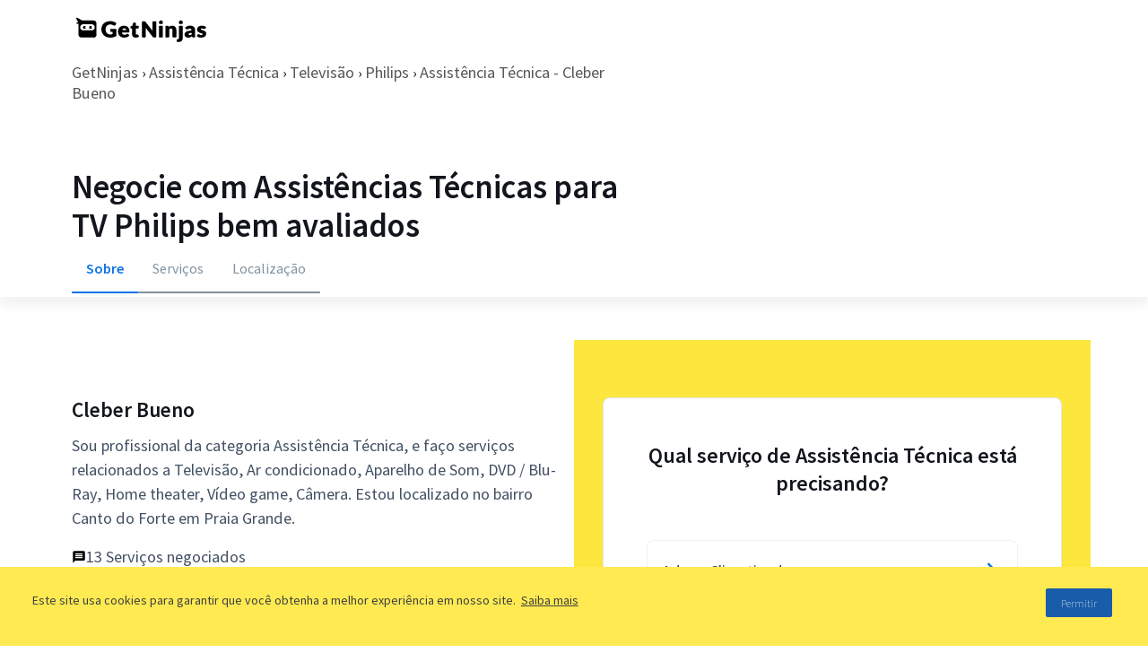

--- FILE ---
content_type: text/html; charset=utf-8
request_url: https://www.getninjas.com.br/anuncios/assistencia-tecnica/televisao/philips/assistencia-tecnica-cleber-bueno
body_size: 39758
content:
<!DOCTYPE html><html lang="pt-BR"><head><meta charSet="utf-8"/><meta name="gn-release" content="234.1.0"/><meta name="viewport" content="width=device-width, initial-scale=1.0"/><title>Assistência Técnica - Cleber Bueno | GetNinjas</title><meta name="description" content="Sou profissional da categoria Assistência Técnica, e faço serviços relacionados a Televisão, Ar condicionado, Aparelho de Som, DVD / Blu-Ray, Home ..."/><meta name="robots" content="index, follow"/><script>(function(w,d,s,l,i){w[l]=w[l]||[];w[l].push({'gtm.start':
          new Date().getTime(),event:'gtm.js'});var f=d.getElementsByTagName(s)[0],
          j=d.createElement(s),dl=l!='dataLayer'?'&l='+l:'';j.async=true;j.src=
          'https://www.googletagmanager.com/gtm.js?id='+i+dl;f.parentNode.insertBefore(j,f);
          })(window,document,'script','tagManagerDataLayer', 'GTM-T2HGD');</script><script>(function(a,b){if('function'==typeof define&&define.amd)define(['exports'],b);else if('undefined'!=typeof exports)b(exports);else{var c={exports:{}};b(c.exports),a.tagmanagerWrap=c.exports}})(this,function(a){'use strict';function b(a,b,c){return b in a?Object.defineProperty(a,b,{value:c,enumerable:!0,configurable:!0,writable:!0}):a[b]=c,a}function c(a,b){if(!(a instanceof b))throw new TypeError('Cannot call a class as a function')}Object.defineProperty(a,'__esModule',{value:!0});var d=Object.assign||function(a){for(var b,c=1;c<arguments.length;c++)for(var d in b=arguments[c],b)Object.prototype.hasOwnProperty.call(b,d)&&(a[d]=b[d]);return a},e=function(){function a(a,b){for(var c,d=0;d<b.length;d++)c=b[d],c.enumerable=c.enumerable||!1,c.configurable=!0,'value'in c&&(c.writable=!0),Object.defineProperty(a,c.key,c)}return function(b,c,d){return c&&a(b.prototype,c),d&&a(b,d),b}}(),f={gtmId:'111111',virtualPageViewEvent:'virtual_pageview',startPush:{experiements:[]},addExperiments:[]},g=function(){function a(){var b=0<arguments.length&&void 0!==arguments[0]?arguments[0]:[],e=1<arguments.length&&void 0!==arguments[1]?arguments[1]:f;c(this,a),this.options=d({},f,e),this.dataLayer=b,this.dataLayer.push(this.options.startPush)}return e(a,[{key:'init',value:function(){d(window.tagManagerDataLayer,this.dataLayer),this.dataLayer=window.tagManagerDataLayer}},{key:'prependExperiment',value:function(a){var b=a.event,c=a.schema,d=a.data;this.options.startPush.experiments.push(d),this.custom({event:b,schema:c,data:d})}},{key:'virtualPageView',value:function(a,b){this.dataLayer.push({vpname:a,event:b||this.options.virtualPageViewEvent})}},{key:'eventCategory',value:function(a){var b=1<arguments.length&&void 0!==arguments[1]?arguments[1]:{},c=d({eventCategory:a,event:'GAEvent'},b);return this.dataLayer.push(c)}},{key:'custom',value:function(a){return this.dataLayer.push(a)}},{key:'bindEvents',value:function(){var a=this,b=[].slice.call(document.querySelectorAll('[data-gtm-event="ga-event"]'));return b.map(function(b){return b.getAttribute('data-gtm-bind')||(b.addEventListener('click',a._clickGAEvent.bind(a)),b.setAttribute('data-gtm-bind',!0)),b}),b}},{key:'_clickGAEvent',value:function(a){var b=a.currentTarget,c=this._getAttribute(b,'data-gtm-category'),d=this._getProps(b,['action','label','value','property']);this.eventCategory(c,d)}},{key:'_getProps',value:function(a,c){var e=this;return c.reduce(function(c,f){var g='event'+e._captalize(f),h=e._getAttribute(a,'data-gtm-'+f);return d({},c,b({},g,h))},{})}},{key:'_captalize',value:function(a){return a&&a[0].toUpperCase()+a.slice(1)}},{key:'_getAttribute',value:function(a,b){return a.getAttribute(b)||null}}]),a}();a.default=g});</script><script>(function(){
              var tagManagerOptions = {
                page_type: 'profiles:external',
                path_category: 'assistencia-tecnica/televisao/philips',
              };
              var startPush = {
                page_type: tagManagerOptions.page_type,
                path_category: tagManagerOptions.path_category,
                experiments: window.experiments || []
              }
              window.tagManager = new window.tagmanagerWrap.default((window.tagManagerDataLayer || []), {
                gtmId: 'GTM-T2HGD',
                startPush
              });
              window.tagManager.init();
          })();</script><link rel="preconnect" href="https://fonts.gstatic.com"/><meta name="next-head-count" content="11"/><link rel="preconnect" href="https://fonts.gstatic.com" crossorigin /><link rel="preload" href="https://site-profissionais-assets.getninjas.com.br/_next/static/css/7b4c13541b174de3.css" as="style"/><link rel="stylesheet" href="https://site-profissionais-assets.getninjas.com.br/_next/static/css/7b4c13541b174de3.css" data-n-g=""/><link rel="preload" href="https://site-profissionais-assets.getninjas.com.br/_next/static/css/d97b1e94e7ccf04a.css" as="style"/><link rel="stylesheet" href="https://site-profissionais-assets.getninjas.com.br/_next/static/css/d97b1e94e7ccf04a.css" data-n-p=""/><noscript data-n-css=""></noscript><script defer="" nomodule="" src="https://site-profissionais-assets.getninjas.com.br/_next/static/chunks/polyfills-78c92fac7aa8fdd8.js"></script><script src="https://site-profissionais-assets.getninjas.com.br/_next/static/chunks/webpack-e28361f9c0ffae84.js" defer=""></script><script src="https://site-profissionais-assets.getninjas.com.br/_next/static/chunks/framework-fc8737ccdb9111c4.js" defer=""></script><script src="https://site-profissionais-assets.getninjas.com.br/_next/static/chunks/main-569eb04b707af610.js" defer=""></script><script src="https://site-profissionais-assets.getninjas.com.br/_next/static/chunks/pages/_app-28322b5dab75ba31.js" defer=""></script><script src="https://site-profissionais-assets.getninjas.com.br/_next/static/chunks/646e0218-fc38255cc42f2a11.js" defer=""></script><script src="https://site-profissionais-assets.getninjas.com.br/_next/static/chunks/3250-90b95acd0c06799b.js" defer=""></script><script src="https://site-profissionais-assets.getninjas.com.br/_next/static/chunks/1372-a711e255f10a947c.js" defer=""></script><script src="https://site-profissionais-assets.getninjas.com.br/_next/static/chunks/4856-b24d2670094b382c.js" defer=""></script><script src="https://site-profissionais-assets.getninjas.com.br/_next/static/chunks/pages/perfil/externo/%5Broot%5D/%5B...slug%5D-d022306bf82bef93.js" defer=""></script><script src="https://site-profissionais-assets.getninjas.com.br/_next/static/OhhL3bxcIV5vYAOtCkJCD/_buildManifest.js" defer=""></script><script src="https://site-profissionais-assets.getninjas.com.br/_next/static/OhhL3bxcIV5vYAOtCkJCD/_ssgManifest.js" defer=""></script><style data-href="https://fonts.googleapis.com/css2?family=Source+Sans+Pro:ital,wght@0,200;0,300;0,400;0,600;0,700;0,900;1,200;1,300;1,400;1,600;1,700;1,900&display=swap">@font-face{font-family:'Source Sans Pro';font-style:italic;font-weight:200;font-display:swap;src:url(https://fonts.gstatic.com/l/font?kit=6xKwdSBYKcSV-LCoeQqfX1RYOo3qPZYokRdo&skey=f3dde3b4b69fc0ae&v=v23) format('woff')}@font-face{font-family:'Source Sans Pro';font-style:italic;font-weight:300;font-display:swap;src:url(https://fonts.gstatic.com/l/font?kit=6xKwdSBYKcSV-LCoeQqfX1RYOo3qPZZMkhdo&skey=8215b74d5c696e49&v=v23) format('woff')}@font-face{font-family:'Source Sans Pro';font-style:italic;font-weight:400;font-display:swap;src:url(https://fonts.gstatic.com/l/font?kit=6xK1dSBYKcSV-LCoeQqfX1RYOo3qPa7j&skey=28c775fa366622c1&v=v23) format('woff')}@font-face{font-family:'Source Sans Pro';font-style:italic;font-weight:600;font-display:swap;src:url(https://fonts.gstatic.com/l/font?kit=6xKwdSBYKcSV-LCoeQqfX1RYOo3qPZY4lBdo&skey=1ddbb15c8706f8a1&v=v23) format('woff')}@font-face{font-family:'Source Sans Pro';font-style:italic;font-weight:700;font-display:swap;src:url(https://fonts.gstatic.com/l/font?kit=6xKwdSBYKcSV-LCoeQqfX1RYOo3qPZZclRdo&skey=7573a083f0c737cb&v=v23) format('woff')}@font-face{font-family:'Source Sans Pro';font-style:italic;font-weight:900;font-display:swap;src:url(https://fonts.gstatic.com/l/font?kit=6xKwdSBYKcSV-LCoeQqfX1RYOo3qPZZklxdo&skey=28b6885887279f18&v=v23) format('woff')}@font-face{font-family:'Source Sans Pro';font-style:normal;font-weight:200;font-display:swap;src:url(https://fonts.gstatic.com/l/font?kit=6xKydSBYKcSV-LCoeQqfX1RYOo3i94_Akw&skey=f7e766e587bd9f23&v=v23) format('woff')}@font-face{font-family:'Source Sans Pro';font-style:normal;font-weight:300;font-display:swap;src:url(https://fonts.gstatic.com/l/font?kit=6xKydSBYKcSV-LCoeQqfX1RYOo3ik4zAkw&skey=e2b26fc7e9e1ade8&v=v23) format('woff')}@font-face{font-family:'Source Sans Pro';font-style:normal;font-weight:400;font-display:swap;src:url(https://fonts.gstatic.com/l/font?kit=6xK3dSBYKcSV-LCoeQqfX1RYOo3aPA&skey=1e026b1c27170b9b&v=v23) format('woff')}@font-face{font-family:'Source Sans Pro';font-style:normal;font-weight:600;font-display:swap;src:url(https://fonts.gstatic.com/l/font?kit=6xKydSBYKcSV-LCoeQqfX1RYOo3i54rAkw&skey=227a890402fab339&v=v23) format('woff')}@font-face{font-family:'Source Sans Pro';font-style:normal;font-weight:700;font-display:swap;src:url(https://fonts.gstatic.com/l/font?kit=6xKydSBYKcSV-LCoeQqfX1RYOo3ig4vAkw&skey=84e1cdfb74260b1d&v=v23) format('woff')}@font-face{font-family:'Source Sans Pro';font-style:normal;font-weight:900;font-display:swap;src:url(https://fonts.gstatic.com/l/font?kit=6xKydSBYKcSV-LCoeQqfX1RYOo3iu4nAkw&skey=cf4dfcb31d72fb0a&v=v23) format('woff')}@font-face{font-family:'Source Sans Pro';font-style:italic;font-weight:200;font-display:swap;src:url(https://fonts.gstatic.com/s/sourcesanspro/v23/6xKwdSBYKcSV-LCoeQqfX1RYOo3qPZYokSdh18S0xR41YDw.woff2) format('woff2');unicode-range:U+0460-052F,U+1C80-1C8A,U+20B4,U+2DE0-2DFF,U+A640-A69F,U+FE2E-FE2F}@font-face{font-family:'Source Sans Pro';font-style:italic;font-weight:200;font-display:swap;src:url(https://fonts.gstatic.com/s/sourcesanspro/v23/6xKwdSBYKcSV-LCoeQqfX1RYOo3qPZYokSdo18S0xR41YDw.woff2) format('woff2');unicode-range:U+0301,U+0400-045F,U+0490-0491,U+04B0-04B1,U+2116}@font-face{font-family:'Source Sans Pro';font-style:italic;font-weight:200;font-display:swap;src:url(https://fonts.gstatic.com/s/sourcesanspro/v23/6xKwdSBYKcSV-LCoeQqfX1RYOo3qPZYokSdg18S0xR41YDw.woff2) format('woff2');unicode-range:U+1F00-1FFF}@font-face{font-family:'Source Sans Pro';font-style:italic;font-weight:200;font-display:swap;src:url(https://fonts.gstatic.com/s/sourcesanspro/v23/6xKwdSBYKcSV-LCoeQqfX1RYOo3qPZYokSdv18S0xR41YDw.woff2) format('woff2');unicode-range:U+0370-0377,U+037A-037F,U+0384-038A,U+038C,U+038E-03A1,U+03A3-03FF}@font-face{font-family:'Source Sans Pro';font-style:italic;font-weight:200;font-display:swap;src:url(https://fonts.gstatic.com/s/sourcesanspro/v23/6xKwdSBYKcSV-LCoeQqfX1RYOo3qPZYokSdj18S0xR41YDw.woff2) format('woff2');unicode-range:U+0102-0103,U+0110-0111,U+0128-0129,U+0168-0169,U+01A0-01A1,U+01AF-01B0,U+0300-0301,U+0303-0304,U+0308-0309,U+0323,U+0329,U+1EA0-1EF9,U+20AB}@font-face{font-family:'Source Sans Pro';font-style:italic;font-weight:200;font-display:swap;src:url(https://fonts.gstatic.com/s/sourcesanspro/v23/6xKwdSBYKcSV-LCoeQqfX1RYOo3qPZYokSdi18S0xR41YDw.woff2) format('woff2');unicode-range:U+0100-02BA,U+02BD-02C5,U+02C7-02CC,U+02CE-02D7,U+02DD-02FF,U+0304,U+0308,U+0329,U+1D00-1DBF,U+1E00-1E9F,U+1EF2-1EFF,U+2020,U+20A0-20AB,U+20AD-20C0,U+2113,U+2C60-2C7F,U+A720-A7FF}@font-face{font-family:'Source Sans Pro';font-style:italic;font-weight:200;font-display:swap;src:url(https://fonts.gstatic.com/s/sourcesanspro/v23/6xKwdSBYKcSV-LCoeQqfX1RYOo3qPZYokSds18S0xR41.woff2) format('woff2');unicode-range:U+0000-00FF,U+0131,U+0152-0153,U+02BB-02BC,U+02C6,U+02DA,U+02DC,U+0304,U+0308,U+0329,U+2000-206F,U+20AC,U+2122,U+2191,U+2193,U+2212,U+2215,U+FEFF,U+FFFD}@font-face{font-family:'Source Sans Pro';font-style:italic;font-weight:300;font-display:swap;src:url(https://fonts.gstatic.com/s/sourcesanspro/v23/6xKwdSBYKcSV-LCoeQqfX1RYOo3qPZZMkidh18S0xR41YDw.woff2) format('woff2');unicode-range:U+0460-052F,U+1C80-1C8A,U+20B4,U+2DE0-2DFF,U+A640-A69F,U+FE2E-FE2F}@font-face{font-family:'Source Sans Pro';font-style:italic;font-weight:300;font-display:swap;src:url(https://fonts.gstatic.com/s/sourcesanspro/v23/6xKwdSBYKcSV-LCoeQqfX1RYOo3qPZZMkido18S0xR41YDw.woff2) format('woff2');unicode-range:U+0301,U+0400-045F,U+0490-0491,U+04B0-04B1,U+2116}@font-face{font-family:'Source Sans Pro';font-style:italic;font-weight:300;font-display:swap;src:url(https://fonts.gstatic.com/s/sourcesanspro/v23/6xKwdSBYKcSV-LCoeQqfX1RYOo3qPZZMkidg18S0xR41YDw.woff2) format('woff2');unicode-range:U+1F00-1FFF}@font-face{font-family:'Source Sans Pro';font-style:italic;font-weight:300;font-display:swap;src:url(https://fonts.gstatic.com/s/sourcesanspro/v23/6xKwdSBYKcSV-LCoeQqfX1RYOo3qPZZMkidv18S0xR41YDw.woff2) format('woff2');unicode-range:U+0370-0377,U+037A-037F,U+0384-038A,U+038C,U+038E-03A1,U+03A3-03FF}@font-face{font-family:'Source Sans Pro';font-style:italic;font-weight:300;font-display:swap;src:url(https://fonts.gstatic.com/s/sourcesanspro/v23/6xKwdSBYKcSV-LCoeQqfX1RYOo3qPZZMkidj18S0xR41YDw.woff2) format('woff2');unicode-range:U+0102-0103,U+0110-0111,U+0128-0129,U+0168-0169,U+01A0-01A1,U+01AF-01B0,U+0300-0301,U+0303-0304,U+0308-0309,U+0323,U+0329,U+1EA0-1EF9,U+20AB}@font-face{font-family:'Source Sans Pro';font-style:italic;font-weight:300;font-display:swap;src:url(https://fonts.gstatic.com/s/sourcesanspro/v23/6xKwdSBYKcSV-LCoeQqfX1RYOo3qPZZMkidi18S0xR41YDw.woff2) format('woff2');unicode-range:U+0100-02BA,U+02BD-02C5,U+02C7-02CC,U+02CE-02D7,U+02DD-02FF,U+0304,U+0308,U+0329,U+1D00-1DBF,U+1E00-1E9F,U+1EF2-1EFF,U+2020,U+20A0-20AB,U+20AD-20C0,U+2113,U+2C60-2C7F,U+A720-A7FF}@font-face{font-family:'Source Sans Pro';font-style:italic;font-weight:300;font-display:swap;src:url(https://fonts.gstatic.com/s/sourcesanspro/v23/6xKwdSBYKcSV-LCoeQqfX1RYOo3qPZZMkids18S0xR41.woff2) format('woff2');unicode-range:U+0000-00FF,U+0131,U+0152-0153,U+02BB-02BC,U+02C6,U+02DA,U+02DC,U+0304,U+0308,U+0329,U+2000-206F,U+20AC,U+2122,U+2191,U+2193,U+2212,U+2215,U+FEFF,U+FFFD}@font-face{font-family:'Source Sans Pro';font-style:italic;font-weight:400;font-display:swap;src:url(https://fonts.gstatic.com/s/sourcesanspro/v23/6xK1dSBYKcSV-LCoeQqfX1RYOo3qPZ7qsDJB9cme_xc.woff2) format('woff2');unicode-range:U+0460-052F,U+1C80-1C8A,U+20B4,U+2DE0-2DFF,U+A640-A69F,U+FE2E-FE2F}@font-face{font-family:'Source Sans Pro';font-style:italic;font-weight:400;font-display:swap;src:url(https://fonts.gstatic.com/s/sourcesanspro/v23/6xK1dSBYKcSV-LCoeQqfX1RYOo3qPZ7jsDJB9cme_xc.woff2) format('woff2');unicode-range:U+0301,U+0400-045F,U+0490-0491,U+04B0-04B1,U+2116}@font-face{font-family:'Source Sans Pro';font-style:italic;font-weight:400;font-display:swap;src:url(https://fonts.gstatic.com/s/sourcesanspro/v23/6xK1dSBYKcSV-LCoeQqfX1RYOo3qPZ7rsDJB9cme_xc.woff2) format('woff2');unicode-range:U+1F00-1FFF}@font-face{font-family:'Source Sans Pro';font-style:italic;font-weight:400;font-display:swap;src:url(https://fonts.gstatic.com/s/sourcesanspro/v23/6xK1dSBYKcSV-LCoeQqfX1RYOo3qPZ7ksDJB9cme_xc.woff2) format('woff2');unicode-range:U+0370-0377,U+037A-037F,U+0384-038A,U+038C,U+038E-03A1,U+03A3-03FF}@font-face{font-family:'Source Sans Pro';font-style:italic;font-weight:400;font-display:swap;src:url(https://fonts.gstatic.com/s/sourcesanspro/v23/6xK1dSBYKcSV-LCoeQqfX1RYOo3qPZ7osDJB9cme_xc.woff2) format('woff2');unicode-range:U+0102-0103,U+0110-0111,U+0128-0129,U+0168-0169,U+01A0-01A1,U+01AF-01B0,U+0300-0301,U+0303-0304,U+0308-0309,U+0323,U+0329,U+1EA0-1EF9,U+20AB}@font-face{font-family:'Source Sans Pro';font-style:italic;font-weight:400;font-display:swap;src:url(https://fonts.gstatic.com/s/sourcesanspro/v23/6xK1dSBYKcSV-LCoeQqfX1RYOo3qPZ7psDJB9cme_xc.woff2) format('woff2');unicode-range:U+0100-02BA,U+02BD-02C5,U+02C7-02CC,U+02CE-02D7,U+02DD-02FF,U+0304,U+0308,U+0329,U+1D00-1DBF,U+1E00-1E9F,U+1EF2-1EFF,U+2020,U+20A0-20AB,U+20AD-20C0,U+2113,U+2C60-2C7F,U+A720-A7FF}@font-face{font-family:'Source Sans Pro';font-style:italic;font-weight:400;font-display:swap;src:url(https://fonts.gstatic.com/s/sourcesanspro/v23/6xK1dSBYKcSV-LCoeQqfX1RYOo3qPZ7nsDJB9cme.woff2) format('woff2');unicode-range:U+0000-00FF,U+0131,U+0152-0153,U+02BB-02BC,U+02C6,U+02DA,U+02DC,U+0304,U+0308,U+0329,U+2000-206F,U+20AC,U+2122,U+2191,U+2193,U+2212,U+2215,U+FEFF,U+FFFD}@font-face{font-family:'Source Sans Pro';font-style:italic;font-weight:600;font-display:swap;src:url(https://fonts.gstatic.com/s/sourcesanspro/v23/6xKwdSBYKcSV-LCoeQqfX1RYOo3qPZY4lCdh18S0xR41YDw.woff2) format('woff2');unicode-range:U+0460-052F,U+1C80-1C8A,U+20B4,U+2DE0-2DFF,U+A640-A69F,U+FE2E-FE2F}@font-face{font-family:'Source Sans Pro';font-style:italic;font-weight:600;font-display:swap;src:url(https://fonts.gstatic.com/s/sourcesanspro/v23/6xKwdSBYKcSV-LCoeQqfX1RYOo3qPZY4lCdo18S0xR41YDw.woff2) format('woff2');unicode-range:U+0301,U+0400-045F,U+0490-0491,U+04B0-04B1,U+2116}@font-face{font-family:'Source Sans Pro';font-style:italic;font-weight:600;font-display:swap;src:url(https://fonts.gstatic.com/s/sourcesanspro/v23/6xKwdSBYKcSV-LCoeQqfX1RYOo3qPZY4lCdg18S0xR41YDw.woff2) format('woff2');unicode-range:U+1F00-1FFF}@font-face{font-family:'Source Sans Pro';font-style:italic;font-weight:600;font-display:swap;src:url(https://fonts.gstatic.com/s/sourcesanspro/v23/6xKwdSBYKcSV-LCoeQqfX1RYOo3qPZY4lCdv18S0xR41YDw.woff2) format('woff2');unicode-range:U+0370-0377,U+037A-037F,U+0384-038A,U+038C,U+038E-03A1,U+03A3-03FF}@font-face{font-family:'Source Sans Pro';font-style:italic;font-weight:600;font-display:swap;src:url(https://fonts.gstatic.com/s/sourcesanspro/v23/6xKwdSBYKcSV-LCoeQqfX1RYOo3qPZY4lCdj18S0xR41YDw.woff2) format('woff2');unicode-range:U+0102-0103,U+0110-0111,U+0128-0129,U+0168-0169,U+01A0-01A1,U+01AF-01B0,U+0300-0301,U+0303-0304,U+0308-0309,U+0323,U+0329,U+1EA0-1EF9,U+20AB}@font-face{font-family:'Source Sans Pro';font-style:italic;font-weight:600;font-display:swap;src:url(https://fonts.gstatic.com/s/sourcesanspro/v23/6xKwdSBYKcSV-LCoeQqfX1RYOo3qPZY4lCdi18S0xR41YDw.woff2) format('woff2');unicode-range:U+0100-02BA,U+02BD-02C5,U+02C7-02CC,U+02CE-02D7,U+02DD-02FF,U+0304,U+0308,U+0329,U+1D00-1DBF,U+1E00-1E9F,U+1EF2-1EFF,U+2020,U+20A0-20AB,U+20AD-20C0,U+2113,U+2C60-2C7F,U+A720-A7FF}@font-face{font-family:'Source Sans Pro';font-style:italic;font-weight:600;font-display:swap;src:url(https://fonts.gstatic.com/s/sourcesanspro/v23/6xKwdSBYKcSV-LCoeQqfX1RYOo3qPZY4lCds18S0xR41.woff2) format('woff2');unicode-range:U+0000-00FF,U+0131,U+0152-0153,U+02BB-02BC,U+02C6,U+02DA,U+02DC,U+0304,U+0308,U+0329,U+2000-206F,U+20AC,U+2122,U+2191,U+2193,U+2212,U+2215,U+FEFF,U+FFFD}@font-face{font-family:'Source Sans Pro';font-style:italic;font-weight:700;font-display:swap;src:url(https://fonts.gstatic.com/s/sourcesanspro/v23/6xKwdSBYKcSV-LCoeQqfX1RYOo3qPZZclSdh18S0xR41YDw.woff2) format('woff2');unicode-range:U+0460-052F,U+1C80-1C8A,U+20B4,U+2DE0-2DFF,U+A640-A69F,U+FE2E-FE2F}@font-face{font-family:'Source Sans Pro';font-style:italic;font-weight:700;font-display:swap;src:url(https://fonts.gstatic.com/s/sourcesanspro/v23/6xKwdSBYKcSV-LCoeQqfX1RYOo3qPZZclSdo18S0xR41YDw.woff2) format('woff2');unicode-range:U+0301,U+0400-045F,U+0490-0491,U+04B0-04B1,U+2116}@font-face{font-family:'Source Sans Pro';font-style:italic;font-weight:700;font-display:swap;src:url(https://fonts.gstatic.com/s/sourcesanspro/v23/6xKwdSBYKcSV-LCoeQqfX1RYOo3qPZZclSdg18S0xR41YDw.woff2) format('woff2');unicode-range:U+1F00-1FFF}@font-face{font-family:'Source Sans Pro';font-style:italic;font-weight:700;font-display:swap;src:url(https://fonts.gstatic.com/s/sourcesanspro/v23/6xKwdSBYKcSV-LCoeQqfX1RYOo3qPZZclSdv18S0xR41YDw.woff2) format('woff2');unicode-range:U+0370-0377,U+037A-037F,U+0384-038A,U+038C,U+038E-03A1,U+03A3-03FF}@font-face{font-family:'Source Sans Pro';font-style:italic;font-weight:700;font-display:swap;src:url(https://fonts.gstatic.com/s/sourcesanspro/v23/6xKwdSBYKcSV-LCoeQqfX1RYOo3qPZZclSdj18S0xR41YDw.woff2) format('woff2');unicode-range:U+0102-0103,U+0110-0111,U+0128-0129,U+0168-0169,U+01A0-01A1,U+01AF-01B0,U+0300-0301,U+0303-0304,U+0308-0309,U+0323,U+0329,U+1EA0-1EF9,U+20AB}@font-face{font-family:'Source Sans Pro';font-style:italic;font-weight:700;font-display:swap;src:url(https://fonts.gstatic.com/s/sourcesanspro/v23/6xKwdSBYKcSV-LCoeQqfX1RYOo3qPZZclSdi18S0xR41YDw.woff2) format('woff2');unicode-range:U+0100-02BA,U+02BD-02C5,U+02C7-02CC,U+02CE-02D7,U+02DD-02FF,U+0304,U+0308,U+0329,U+1D00-1DBF,U+1E00-1E9F,U+1EF2-1EFF,U+2020,U+20A0-20AB,U+20AD-20C0,U+2113,U+2C60-2C7F,U+A720-A7FF}@font-face{font-family:'Source Sans Pro';font-style:italic;font-weight:700;font-display:swap;src:url(https://fonts.gstatic.com/s/sourcesanspro/v23/6xKwdSBYKcSV-LCoeQqfX1RYOo3qPZZclSds18S0xR41.woff2) format('woff2');unicode-range:U+0000-00FF,U+0131,U+0152-0153,U+02BB-02BC,U+02C6,U+02DA,U+02DC,U+0304,U+0308,U+0329,U+2000-206F,U+20AC,U+2122,U+2191,U+2193,U+2212,U+2215,U+FEFF,U+FFFD}@font-face{font-family:'Source Sans Pro';font-style:italic;font-weight:900;font-display:swap;src:url(https://fonts.gstatic.com/s/sourcesanspro/v23/6xKwdSBYKcSV-LCoeQqfX1RYOo3qPZZklydh18S0xR41YDw.woff2) format('woff2');unicode-range:U+0460-052F,U+1C80-1C8A,U+20B4,U+2DE0-2DFF,U+A640-A69F,U+FE2E-FE2F}@font-face{font-family:'Source Sans Pro';font-style:italic;font-weight:900;font-display:swap;src:url(https://fonts.gstatic.com/s/sourcesanspro/v23/6xKwdSBYKcSV-LCoeQqfX1RYOo3qPZZklydo18S0xR41YDw.woff2) format('woff2');unicode-range:U+0301,U+0400-045F,U+0490-0491,U+04B0-04B1,U+2116}@font-face{font-family:'Source Sans Pro';font-style:italic;font-weight:900;font-display:swap;src:url(https://fonts.gstatic.com/s/sourcesanspro/v23/6xKwdSBYKcSV-LCoeQqfX1RYOo3qPZZklydg18S0xR41YDw.woff2) format('woff2');unicode-range:U+1F00-1FFF}@font-face{font-family:'Source Sans Pro';font-style:italic;font-weight:900;font-display:swap;src:url(https://fonts.gstatic.com/s/sourcesanspro/v23/6xKwdSBYKcSV-LCoeQqfX1RYOo3qPZZklydv18S0xR41YDw.woff2) format('woff2');unicode-range:U+0370-0377,U+037A-037F,U+0384-038A,U+038C,U+038E-03A1,U+03A3-03FF}@font-face{font-family:'Source Sans Pro';font-style:italic;font-weight:900;font-display:swap;src:url(https://fonts.gstatic.com/s/sourcesanspro/v23/6xKwdSBYKcSV-LCoeQqfX1RYOo3qPZZklydj18S0xR41YDw.woff2) format('woff2');unicode-range:U+0102-0103,U+0110-0111,U+0128-0129,U+0168-0169,U+01A0-01A1,U+01AF-01B0,U+0300-0301,U+0303-0304,U+0308-0309,U+0323,U+0329,U+1EA0-1EF9,U+20AB}@font-face{font-family:'Source Sans Pro';font-style:italic;font-weight:900;font-display:swap;src:url(https://fonts.gstatic.com/s/sourcesanspro/v23/6xKwdSBYKcSV-LCoeQqfX1RYOo3qPZZklydi18S0xR41YDw.woff2) format('woff2');unicode-range:U+0100-02BA,U+02BD-02C5,U+02C7-02CC,U+02CE-02D7,U+02DD-02FF,U+0304,U+0308,U+0329,U+1D00-1DBF,U+1E00-1E9F,U+1EF2-1EFF,U+2020,U+20A0-20AB,U+20AD-20C0,U+2113,U+2C60-2C7F,U+A720-A7FF}@font-face{font-family:'Source Sans Pro';font-style:italic;font-weight:900;font-display:swap;src:url(https://fonts.gstatic.com/s/sourcesanspro/v23/6xKwdSBYKcSV-LCoeQqfX1RYOo3qPZZklyds18S0xR41.woff2) format('woff2');unicode-range:U+0000-00FF,U+0131,U+0152-0153,U+02BB-02BC,U+02C6,U+02DA,U+02DC,U+0304,U+0308,U+0329,U+2000-206F,U+20AC,U+2122,U+2191,U+2193,U+2212,U+2215,U+FEFF,U+FFFD}@font-face{font-family:'Source Sans Pro';font-style:normal;font-weight:200;font-display:swap;src:url(https://fonts.gstatic.com/s/sourcesanspro/v23/6xKydSBYKcSV-LCoeQqfX1RYOo3i94_wmhdu3cOWxy40.woff2) format('woff2');unicode-range:U+0460-052F,U+1C80-1C8A,U+20B4,U+2DE0-2DFF,U+A640-A69F,U+FE2E-FE2F}@font-face{font-family:'Source Sans Pro';font-style:normal;font-weight:200;font-display:swap;src:url(https://fonts.gstatic.com/s/sourcesanspro/v23/6xKydSBYKcSV-LCoeQqfX1RYOo3i94_wkxdu3cOWxy40.woff2) format('woff2');unicode-range:U+0301,U+0400-045F,U+0490-0491,U+04B0-04B1,U+2116}@font-face{font-family:'Source Sans Pro';font-style:normal;font-weight:200;font-display:swap;src:url(https://fonts.gstatic.com/s/sourcesanspro/v23/6xKydSBYKcSV-LCoeQqfX1RYOo3i94_wmxdu3cOWxy40.woff2) format('woff2');unicode-range:U+1F00-1FFF}@font-face{font-family:'Source Sans Pro';font-style:normal;font-weight:200;font-display:swap;src:url(https://fonts.gstatic.com/s/sourcesanspro/v23/6xKydSBYKcSV-LCoeQqfX1RYOo3i94_wlBdu3cOWxy40.woff2) format('woff2');unicode-range:U+0370-0377,U+037A-037F,U+0384-038A,U+038C,U+038E-03A1,U+03A3-03FF}@font-face{font-family:'Source Sans Pro';font-style:normal;font-weight:200;font-display:swap;src:url(https://fonts.gstatic.com/s/sourcesanspro/v23/6xKydSBYKcSV-LCoeQqfX1RYOo3i94_wmBdu3cOWxy40.woff2) format('woff2');unicode-range:U+0102-0103,U+0110-0111,U+0128-0129,U+0168-0169,U+01A0-01A1,U+01AF-01B0,U+0300-0301,U+0303-0304,U+0308-0309,U+0323,U+0329,U+1EA0-1EF9,U+20AB}@font-face{font-family:'Source Sans Pro';font-style:normal;font-weight:200;font-display:swap;src:url(https://fonts.gstatic.com/s/sourcesanspro/v23/6xKydSBYKcSV-LCoeQqfX1RYOo3i94_wmRdu3cOWxy40.woff2) format('woff2');unicode-range:U+0100-02BA,U+02BD-02C5,U+02C7-02CC,U+02CE-02D7,U+02DD-02FF,U+0304,U+0308,U+0329,U+1D00-1DBF,U+1E00-1E9F,U+1EF2-1EFF,U+2020,U+20A0-20AB,U+20AD-20C0,U+2113,U+2C60-2C7F,U+A720-A7FF}@font-face{font-family:'Source Sans Pro';font-style:normal;font-weight:200;font-display:swap;src:url(https://fonts.gstatic.com/s/sourcesanspro/v23/6xKydSBYKcSV-LCoeQqfX1RYOo3i94_wlxdu3cOWxw.woff2) format('woff2');unicode-range:U+0000-00FF,U+0131,U+0152-0153,U+02BB-02BC,U+02C6,U+02DA,U+02DC,U+0304,U+0308,U+0329,U+2000-206F,U+20AC,U+2122,U+2191,U+2193,U+2212,U+2215,U+FEFF,U+FFFD}@font-face{font-family:'Source Sans Pro';font-style:normal;font-weight:300;font-display:swap;src:url(https://fonts.gstatic.com/s/sourcesanspro/v23/6xKydSBYKcSV-LCoeQqfX1RYOo3ik4zwmhdu3cOWxy40.woff2) format('woff2');unicode-range:U+0460-052F,U+1C80-1C8A,U+20B4,U+2DE0-2DFF,U+A640-A69F,U+FE2E-FE2F}@font-face{font-family:'Source Sans Pro';font-style:normal;font-weight:300;font-display:swap;src:url(https://fonts.gstatic.com/s/sourcesanspro/v23/6xKydSBYKcSV-LCoeQqfX1RYOo3ik4zwkxdu3cOWxy40.woff2) format('woff2');unicode-range:U+0301,U+0400-045F,U+0490-0491,U+04B0-04B1,U+2116}@font-face{font-family:'Source Sans Pro';font-style:normal;font-weight:300;font-display:swap;src:url(https://fonts.gstatic.com/s/sourcesanspro/v23/6xKydSBYKcSV-LCoeQqfX1RYOo3ik4zwmxdu3cOWxy40.woff2) format('woff2');unicode-range:U+1F00-1FFF}@font-face{font-family:'Source Sans Pro';font-style:normal;font-weight:300;font-display:swap;src:url(https://fonts.gstatic.com/s/sourcesanspro/v23/6xKydSBYKcSV-LCoeQqfX1RYOo3ik4zwlBdu3cOWxy40.woff2) format('woff2');unicode-range:U+0370-0377,U+037A-037F,U+0384-038A,U+038C,U+038E-03A1,U+03A3-03FF}@font-face{font-family:'Source Sans Pro';font-style:normal;font-weight:300;font-display:swap;src:url(https://fonts.gstatic.com/s/sourcesanspro/v23/6xKydSBYKcSV-LCoeQqfX1RYOo3ik4zwmBdu3cOWxy40.woff2) format('woff2');unicode-range:U+0102-0103,U+0110-0111,U+0128-0129,U+0168-0169,U+01A0-01A1,U+01AF-01B0,U+0300-0301,U+0303-0304,U+0308-0309,U+0323,U+0329,U+1EA0-1EF9,U+20AB}@font-face{font-family:'Source Sans Pro';font-style:normal;font-weight:300;font-display:swap;src:url(https://fonts.gstatic.com/s/sourcesanspro/v23/6xKydSBYKcSV-LCoeQqfX1RYOo3ik4zwmRdu3cOWxy40.woff2) format('woff2');unicode-range:U+0100-02BA,U+02BD-02C5,U+02C7-02CC,U+02CE-02D7,U+02DD-02FF,U+0304,U+0308,U+0329,U+1D00-1DBF,U+1E00-1E9F,U+1EF2-1EFF,U+2020,U+20A0-20AB,U+20AD-20C0,U+2113,U+2C60-2C7F,U+A720-A7FF}@font-face{font-family:'Source Sans Pro';font-style:normal;font-weight:300;font-display:swap;src:url(https://fonts.gstatic.com/s/sourcesanspro/v23/6xKydSBYKcSV-LCoeQqfX1RYOo3ik4zwlxdu3cOWxw.woff2) format('woff2');unicode-range:U+0000-00FF,U+0131,U+0152-0153,U+02BB-02BC,U+02C6,U+02DA,U+02DC,U+0304,U+0308,U+0329,U+2000-206F,U+20AC,U+2122,U+2191,U+2193,U+2212,U+2215,U+FEFF,U+FFFD}@font-face{font-family:'Source Sans Pro';font-style:normal;font-weight:400;font-display:swap;src:url(https://fonts.gstatic.com/s/sourcesanspro/v23/6xK3dSBYKcSV-LCoeQqfX1RYOo3qNa7lujVj9_mf.woff2) format('woff2');unicode-range:U+0460-052F,U+1C80-1C8A,U+20B4,U+2DE0-2DFF,U+A640-A69F,U+FE2E-FE2F}@font-face{font-family:'Source Sans Pro';font-style:normal;font-weight:400;font-display:swap;src:url(https://fonts.gstatic.com/s/sourcesanspro/v23/6xK3dSBYKcSV-LCoeQqfX1RYOo3qPK7lujVj9_mf.woff2) format('woff2');unicode-range:U+0301,U+0400-045F,U+0490-0491,U+04B0-04B1,U+2116}@font-face{font-family:'Source Sans Pro';font-style:normal;font-weight:400;font-display:swap;src:url(https://fonts.gstatic.com/s/sourcesanspro/v23/6xK3dSBYKcSV-LCoeQqfX1RYOo3qNK7lujVj9_mf.woff2) format('woff2');unicode-range:U+1F00-1FFF}@font-face{font-family:'Source Sans Pro';font-style:normal;font-weight:400;font-display:swap;src:url(https://fonts.gstatic.com/s/sourcesanspro/v23/6xK3dSBYKcSV-LCoeQqfX1RYOo3qO67lujVj9_mf.woff2) format('woff2');unicode-range:U+0370-0377,U+037A-037F,U+0384-038A,U+038C,U+038E-03A1,U+03A3-03FF}@font-face{font-family:'Source Sans Pro';font-style:normal;font-weight:400;font-display:swap;src:url(https://fonts.gstatic.com/s/sourcesanspro/v23/6xK3dSBYKcSV-LCoeQqfX1RYOo3qN67lujVj9_mf.woff2) format('woff2');unicode-range:U+0102-0103,U+0110-0111,U+0128-0129,U+0168-0169,U+01A0-01A1,U+01AF-01B0,U+0300-0301,U+0303-0304,U+0308-0309,U+0323,U+0329,U+1EA0-1EF9,U+20AB}@font-face{font-family:'Source Sans Pro';font-style:normal;font-weight:400;font-display:swap;src:url(https://fonts.gstatic.com/s/sourcesanspro/v23/6xK3dSBYKcSV-LCoeQqfX1RYOo3qNq7lujVj9_mf.woff2) format('woff2');unicode-range:U+0100-02BA,U+02BD-02C5,U+02C7-02CC,U+02CE-02D7,U+02DD-02FF,U+0304,U+0308,U+0329,U+1D00-1DBF,U+1E00-1E9F,U+1EF2-1EFF,U+2020,U+20A0-20AB,U+20AD-20C0,U+2113,U+2C60-2C7F,U+A720-A7FF}@font-face{font-family:'Source Sans Pro';font-style:normal;font-weight:400;font-display:swap;src:url(https://fonts.gstatic.com/s/sourcesanspro/v23/6xK3dSBYKcSV-LCoeQqfX1RYOo3qOK7lujVj9w.woff2) format('woff2');unicode-range:U+0000-00FF,U+0131,U+0152-0153,U+02BB-02BC,U+02C6,U+02DA,U+02DC,U+0304,U+0308,U+0329,U+2000-206F,U+20AC,U+2122,U+2191,U+2193,U+2212,U+2215,U+FEFF,U+FFFD}@font-face{font-family:'Source Sans Pro';font-style:normal;font-weight:600;font-display:swap;src:url(https://fonts.gstatic.com/s/sourcesanspro/v23/6xKydSBYKcSV-LCoeQqfX1RYOo3i54rwmhdu3cOWxy40.woff2) format('woff2');unicode-range:U+0460-052F,U+1C80-1C8A,U+20B4,U+2DE0-2DFF,U+A640-A69F,U+FE2E-FE2F}@font-face{font-family:'Source Sans Pro';font-style:normal;font-weight:600;font-display:swap;src:url(https://fonts.gstatic.com/s/sourcesanspro/v23/6xKydSBYKcSV-LCoeQqfX1RYOo3i54rwkxdu3cOWxy40.woff2) format('woff2');unicode-range:U+0301,U+0400-045F,U+0490-0491,U+04B0-04B1,U+2116}@font-face{font-family:'Source Sans Pro';font-style:normal;font-weight:600;font-display:swap;src:url(https://fonts.gstatic.com/s/sourcesanspro/v23/6xKydSBYKcSV-LCoeQqfX1RYOo3i54rwmxdu3cOWxy40.woff2) format('woff2');unicode-range:U+1F00-1FFF}@font-face{font-family:'Source Sans Pro';font-style:normal;font-weight:600;font-display:swap;src:url(https://fonts.gstatic.com/s/sourcesanspro/v23/6xKydSBYKcSV-LCoeQqfX1RYOo3i54rwlBdu3cOWxy40.woff2) format('woff2');unicode-range:U+0370-0377,U+037A-037F,U+0384-038A,U+038C,U+038E-03A1,U+03A3-03FF}@font-face{font-family:'Source Sans Pro';font-style:normal;font-weight:600;font-display:swap;src:url(https://fonts.gstatic.com/s/sourcesanspro/v23/6xKydSBYKcSV-LCoeQqfX1RYOo3i54rwmBdu3cOWxy40.woff2) format('woff2');unicode-range:U+0102-0103,U+0110-0111,U+0128-0129,U+0168-0169,U+01A0-01A1,U+01AF-01B0,U+0300-0301,U+0303-0304,U+0308-0309,U+0323,U+0329,U+1EA0-1EF9,U+20AB}@font-face{font-family:'Source Sans Pro';font-style:normal;font-weight:600;font-display:swap;src:url(https://fonts.gstatic.com/s/sourcesanspro/v23/6xKydSBYKcSV-LCoeQqfX1RYOo3i54rwmRdu3cOWxy40.woff2) format('woff2');unicode-range:U+0100-02BA,U+02BD-02C5,U+02C7-02CC,U+02CE-02D7,U+02DD-02FF,U+0304,U+0308,U+0329,U+1D00-1DBF,U+1E00-1E9F,U+1EF2-1EFF,U+2020,U+20A0-20AB,U+20AD-20C0,U+2113,U+2C60-2C7F,U+A720-A7FF}@font-face{font-family:'Source Sans Pro';font-style:normal;font-weight:600;font-display:swap;src:url(https://fonts.gstatic.com/s/sourcesanspro/v23/6xKydSBYKcSV-LCoeQqfX1RYOo3i54rwlxdu3cOWxw.woff2) format('woff2');unicode-range:U+0000-00FF,U+0131,U+0152-0153,U+02BB-02BC,U+02C6,U+02DA,U+02DC,U+0304,U+0308,U+0329,U+2000-206F,U+20AC,U+2122,U+2191,U+2193,U+2212,U+2215,U+FEFF,U+FFFD}@font-face{font-family:'Source Sans Pro';font-style:normal;font-weight:700;font-display:swap;src:url(https://fonts.gstatic.com/s/sourcesanspro/v23/6xKydSBYKcSV-LCoeQqfX1RYOo3ig4vwmhdu3cOWxy40.woff2) format('woff2');unicode-range:U+0460-052F,U+1C80-1C8A,U+20B4,U+2DE0-2DFF,U+A640-A69F,U+FE2E-FE2F}@font-face{font-family:'Source Sans Pro';font-style:normal;font-weight:700;font-display:swap;src:url(https://fonts.gstatic.com/s/sourcesanspro/v23/6xKydSBYKcSV-LCoeQqfX1RYOo3ig4vwkxdu3cOWxy40.woff2) format('woff2');unicode-range:U+0301,U+0400-045F,U+0490-0491,U+04B0-04B1,U+2116}@font-face{font-family:'Source Sans Pro';font-style:normal;font-weight:700;font-display:swap;src:url(https://fonts.gstatic.com/s/sourcesanspro/v23/6xKydSBYKcSV-LCoeQqfX1RYOo3ig4vwmxdu3cOWxy40.woff2) format('woff2');unicode-range:U+1F00-1FFF}@font-face{font-family:'Source Sans Pro';font-style:normal;font-weight:700;font-display:swap;src:url(https://fonts.gstatic.com/s/sourcesanspro/v23/6xKydSBYKcSV-LCoeQqfX1RYOo3ig4vwlBdu3cOWxy40.woff2) format('woff2');unicode-range:U+0370-0377,U+037A-037F,U+0384-038A,U+038C,U+038E-03A1,U+03A3-03FF}@font-face{font-family:'Source Sans Pro';font-style:normal;font-weight:700;font-display:swap;src:url(https://fonts.gstatic.com/s/sourcesanspro/v23/6xKydSBYKcSV-LCoeQqfX1RYOo3ig4vwmBdu3cOWxy40.woff2) format('woff2');unicode-range:U+0102-0103,U+0110-0111,U+0128-0129,U+0168-0169,U+01A0-01A1,U+01AF-01B0,U+0300-0301,U+0303-0304,U+0308-0309,U+0323,U+0329,U+1EA0-1EF9,U+20AB}@font-face{font-family:'Source Sans Pro';font-style:normal;font-weight:700;font-display:swap;src:url(https://fonts.gstatic.com/s/sourcesanspro/v23/6xKydSBYKcSV-LCoeQqfX1RYOo3ig4vwmRdu3cOWxy40.woff2) format('woff2');unicode-range:U+0100-02BA,U+02BD-02C5,U+02C7-02CC,U+02CE-02D7,U+02DD-02FF,U+0304,U+0308,U+0329,U+1D00-1DBF,U+1E00-1E9F,U+1EF2-1EFF,U+2020,U+20A0-20AB,U+20AD-20C0,U+2113,U+2C60-2C7F,U+A720-A7FF}@font-face{font-family:'Source Sans Pro';font-style:normal;font-weight:700;font-display:swap;src:url(https://fonts.gstatic.com/s/sourcesanspro/v23/6xKydSBYKcSV-LCoeQqfX1RYOo3ig4vwlxdu3cOWxw.woff2) format('woff2');unicode-range:U+0000-00FF,U+0131,U+0152-0153,U+02BB-02BC,U+02C6,U+02DA,U+02DC,U+0304,U+0308,U+0329,U+2000-206F,U+20AC,U+2122,U+2191,U+2193,U+2212,U+2215,U+FEFF,U+FFFD}@font-face{font-family:'Source Sans Pro';font-style:normal;font-weight:900;font-display:swap;src:url(https://fonts.gstatic.com/s/sourcesanspro/v23/6xKydSBYKcSV-LCoeQqfX1RYOo3iu4nwmhdu3cOWxy40.woff2) format('woff2');unicode-range:U+0460-052F,U+1C80-1C8A,U+20B4,U+2DE0-2DFF,U+A640-A69F,U+FE2E-FE2F}@font-face{font-family:'Source Sans Pro';font-style:normal;font-weight:900;font-display:swap;src:url(https://fonts.gstatic.com/s/sourcesanspro/v23/6xKydSBYKcSV-LCoeQqfX1RYOo3iu4nwkxdu3cOWxy40.woff2) format('woff2');unicode-range:U+0301,U+0400-045F,U+0490-0491,U+04B0-04B1,U+2116}@font-face{font-family:'Source Sans Pro';font-style:normal;font-weight:900;font-display:swap;src:url(https://fonts.gstatic.com/s/sourcesanspro/v23/6xKydSBYKcSV-LCoeQqfX1RYOo3iu4nwmxdu3cOWxy40.woff2) format('woff2');unicode-range:U+1F00-1FFF}@font-face{font-family:'Source Sans Pro';font-style:normal;font-weight:900;font-display:swap;src:url(https://fonts.gstatic.com/s/sourcesanspro/v23/6xKydSBYKcSV-LCoeQqfX1RYOo3iu4nwlBdu3cOWxy40.woff2) format('woff2');unicode-range:U+0370-0377,U+037A-037F,U+0384-038A,U+038C,U+038E-03A1,U+03A3-03FF}@font-face{font-family:'Source Sans Pro';font-style:normal;font-weight:900;font-display:swap;src:url(https://fonts.gstatic.com/s/sourcesanspro/v23/6xKydSBYKcSV-LCoeQqfX1RYOo3iu4nwmBdu3cOWxy40.woff2) format('woff2');unicode-range:U+0102-0103,U+0110-0111,U+0128-0129,U+0168-0169,U+01A0-01A1,U+01AF-01B0,U+0300-0301,U+0303-0304,U+0308-0309,U+0323,U+0329,U+1EA0-1EF9,U+20AB}@font-face{font-family:'Source Sans Pro';font-style:normal;font-weight:900;font-display:swap;src:url(https://fonts.gstatic.com/s/sourcesanspro/v23/6xKydSBYKcSV-LCoeQqfX1RYOo3iu4nwmRdu3cOWxy40.woff2) format('woff2');unicode-range:U+0100-02BA,U+02BD-02C5,U+02C7-02CC,U+02CE-02D7,U+02DD-02FF,U+0304,U+0308,U+0329,U+1D00-1DBF,U+1E00-1E9F,U+1EF2-1EFF,U+2020,U+20A0-20AB,U+20AD-20C0,U+2113,U+2C60-2C7F,U+A720-A7FF}@font-face{font-family:'Source Sans Pro';font-style:normal;font-weight:900;font-display:swap;src:url(https://fonts.gstatic.com/s/sourcesanspro/v23/6xKydSBYKcSV-LCoeQqfX1RYOo3iu4nwlxdu3cOWxw.woff2) format('woff2');unicode-range:U+0000-00FF,U+0131,U+0152-0153,U+02BB-02BC,U+02C6,U+02DA,U+02DC,U+0304,U+0308,U+0329,U+2000-206F,U+20AC,U+2122,U+2191,U+2193,U+2212,U+2215,U+FEFF,U+FFFD}</style></head><body><div id="__next"><header class="header no-space-top no-space-bottom"><div class="container "><div class="row header__row-between middle-sm"><div class="col-sm-12 col-md-12 header__logo-area"><a href="https://www.getninjas.com.br" class="logo"><img src="data:image/svg+xml,%3csvg xmlns=&#x27;http://www.w3.org/2000/svg&#x27; width=&#x27;378&#x27; height=&#x27;88&#x27; fill=&#x27;none&#x27;%3e%3cpath fill=&#x27;black&#x27; d=&#x27;M123.574 43.285c1.073 0 1.945.887 1.945 1.975v18.606l-.203.152a24.92 24.92 0 0 1-3.776 2.318 24.29 24.29 0 0 1-4.182 1.595 30.578 30.578 0 0 1-4.712.919 46.24 46.24 0 0 1-5.345.291c-3.437 0-6.663-.625-9.591-1.858-2.926-1.233-5.496-2.962-7.64-5.136-2.143-2.175-3.847-4.788-5.062-7.768-1.215-2.979-1.832-6.259-1.832-9.748 0-3.549.59-6.859 1.75-9.835 1.163-2.985 2.852-5.596 5.021-7.763 2.166-2.165 4.82-3.873 7.886-5.074 3.062-1.197 6.525-1.806 10.294-1.806 1.945 0 3.804.166 5.522.492 1.717.327 3.323.781 4.771 1.346a22.135 22.135 0 0 1 4.013 2.045c.302.195.611.41.923.63 1.558 1.124 1.949 3.286.89 4.92l-1.602 2.47a4.027 4.027 0 0 1-1.219 1.218c-1.119.697-2.485.605-3.847-.261a32.834 32.834 0 0 0-2.354-1.31 13.975 13.975 0 0 0-2.224-.887 14.393 14.393 0 0 0-2.395-.5 23.763 23.763 0 0 0-2.86-.158c-1.931 0-3.689.35-5.227 1.038a11.208 11.208 0 0 0-3.938 2.914c-1.082 1.254-1.93 2.783-2.52 4.547-.594 1.776-.896 3.785-.896 5.974 0 2.422.334 4.598.988 6.466.652 1.862 1.564 3.451 2.708 4.726a11.511 11.511 0 0 0 4.078 2.918c1.571.668 3.317 1.007 5.189 1.007 1.438 0 2.726-.126 3.83-.374.995-.224 1.951-.52 2.844-.878v-6.268h-4.071c-.807 0-1.457-.231-1.931-.687-.484-.461-.728-1.052-.728-1.755V45.76c0-1.365 1.094-2.474 2.438-2.474h13.065Zm34.097-5.425c1.346 1.354 2.41 3.033 3.161 4.993.75 1.949 1.13 4.184 1.13 6.644 0 .774-.034 1.416-.099 1.906-.075.55-.211.983-.419 1.325a1.84 1.84 0 0 1-.936.79c-.343.13-.758.193-1.269.193h-18.416c.346 2.363 1.111 4.108 2.274 5.187 1.254 1.164 2.903 1.753 4.901 1.753 1.085 0 2.024-.134 2.796-.394a14.26 14.26 0 0 0 2.13-.901 213.77 213.77 0 0 1 1.784-.938 4.18 4.18 0 0 1 1.927-.474c.953 0 1.689.365 2.188 1.086l1.961 2.451c.676.848.609 2.094-.151 2.838a14.456 14.456 0 0 1-2.384 1.896 17.595 17.595 0 0 1-3.726 1.79 20.106 20.106 0 0 1-3.809.893 28.317 28.317 0 0 1-3.605.244c-2.355 0-4.599-.395-6.666-1.176a15.416 15.416 0 0 1-5.48-3.512c-1.556-1.546-2.803-3.49-3.703-5.78-.899-2.284-1.353-4.969-1.353-7.985 0-2.287.391-4.485 1.159-6.53a16.235 16.235 0 0 1 3.344-5.42c1.448-1.546 3.224-2.788 5.276-3.692 2.054-.904 4.404-1.363 6.978-1.363 2.231 0 4.303.358 6.162 1.064 1.869.71 3.5 1.756 4.845 3.112Zm28.676 22.863 2.261 3.588c.231.366.362.797.319 1.228a1.794 1.794 0 0 1-.846 1.376 14.202 14.202 0 0 1-3.314 1.48 17.357 17.357 0 0 1-5.064.748c-1.622 0-3.073-.245-4.322-.727-1.26-.486-2.337-1.188-3.198-2.084-.863-.898-1.525-1.996-1.97-3.261-.442-1.25-.664-2.664-.664-4.199v-16.76h-2.294a2.341 2.341 0 0 1-1.64-.633c-.466-.43-.701-1.05-.701-1.841v-2.44c0-1.09.76-2.028 1.817-2.235l3.51-.691 1.861-7.833c.219-.884.852-1.935 2.647-1.935h3.413c1.233 0 2.232 1.013 2.232 2.263v7.497h6.326c.925 0 1.676.763 1.676 1.7v3.83c0 1.28-1.024 2.318-2.285 2.318h-5.717v16.084c0 .657.153 1.2.455 1.612.274.37.667.553 1.202.553a2.562 2.562 0 0 0 1.307-.312c.186-.102.363-.188.529-.27.228-.107.485-.16.768-.16.408 0 .751.106 1.02.313.231.18.451.439.672.79Zm49.766-40.054c.79 0 1.433.653 1.433 1.455v44.584c0 1.059-.848 1.919-1.89 1.919h-4.201c-.891 0-1.664-.145-2.298-.43-.647-.293-1.267-.82-1.843-1.57l-19.505-26.58c.013.225.026.451.037.673.045.79.068 1.54.068 2.235v23.642c0 1.119-.899 2.03-2 2.03h-6.742c-.952 0-1.724-.785-1.724-1.751v-44.21c0-1.101.884-1.997 1.97-1.997h4.183c.484 0 .902.022 1.241.07.365.048.701.143.999.282.298.14.589.337.859.585.252.232.535.543.845.923l19.649 26.788a51.06 51.06 0 0 1-.113-3.3v-23.84c0-.832.667-1.508 1.487-1.508h7.545Zm18.45 13.53c.777 0 1.411.643 1.411 1.431v31.565c0 .79-.634 1.433-1.411 1.433h-8.024a1.424 1.424 0 0 1-1.411-1.433V35.63c0-.788.632-1.43 1.411-1.43h8.024Zm36.377 3.255c.992 1.175 1.751 2.589 2.258 4.204.499 1.6.752 3.359.752 5.229v19.379c0 1.303-1.043 2.361-2.326 2.361h-6.631c-1.042 0-1.888-.858-1.888-1.915V46.887c0-1.503-.335-2.68-.997-3.495-.647-.796-1.59-1.184-2.883-1.184-.997 0-1.95.222-2.829.659-.843.418-1.669.98-2.449 1.672v21.87c0 1.222-.981 2.218-2.185 2.218h-6.795c-1.029 0-1.866-.85-1.866-1.894V36.08c0-1.037.831-1.88 1.855-1.88h4.743c.71 0 1.321.169 1.817.504.509.343.871.858 1.076 1.529l.342 1.165c.466-.412.942-.804 1.419-1.163a11.986 11.986 0 0 1 2.266-1.363 13.538 13.538 0 0 1 2.606-.87 13.88 13.88 0 0 1 3.047-.319c1.862 0 3.539.336 4.986.995a10.478 10.478 0 0 1 3.682 2.775Zm19.481-3.255c.729 0 1.321.603 1.321 1.343v34.61c0 1.607-.203 3.145-.605 4.569a9.996 9.996 0 0 1-2.043 3.837c-.949 1.095-2.209 1.971-3.746 2.6-1.527.623-3.432.938-5.664.938a16.68 16.68 0 0 1-2.308-.15 17.91 17.91 0 0 1-1.522-.282c-.615-.137-1.05-.73-1.011-1.376l.276-4.562c.056-.6.267-1.056.625-1.36.354-.299.939-.438 1.845-.438.715 0 1.301-.06 1.744-.179.394-.103.694-.275.915-.523.224-.254.388-.616.485-1.072.108-.514.164-1.188.164-2.003V35.606c0-.776.623-1.407 1.385-1.407h8.139Zm32.789 3.233c1.153 1.216 2.05 2.68 2.665 4.347.611 1.66.92 3.498.92 5.462v19.69c0 .936-.749 1.697-1.668 1.697h-3.341c-1.025 0-1.793-.147-2.349-.448-.589-.319-1.055-.93-1.42-1.874l-.449-1.178a30.456 30.456 0 0 1-1.879 1.442 15.545 15.545 0 0 1-2.443 1.416c-.846.39-1.76.683-2.716.873-.952.187-2.015.283-3.161.283-1.547 0-2.976-.21-4.247-.621-1.288-.42-2.403-1.047-3.309-1.868-.911-.823-1.623-1.859-2.115-3.079-.488-1.208-.736-2.617-.736-4.185 0-1.256.317-2.559.939-3.873.628-1.323 1.72-2.538 3.247-3.607 1.5-1.05 3.537-1.94 6.057-2.644 2.399-.666 5.426-1.018 8.999-1.048v-.925c0-1.832-.356-3.155-1.059-3.931-.701-.776-1.687-1.152-3.012-1.152-1.103 0-2.011.12-2.695.357-.71.249-1.351.53-1.907.836-.592.33-1.174.627-1.729.885-.615.288-1.348.433-2.177.433-.779 0-1.458-.197-2.017-.587a4.185 4.185 0 0 1-1.278-1.41l-1.299-2.282c-.401-.705-.241-1.612.371-2.115a20.448 20.448 0 0 1 6.038-3.438c2.468-.883 5.146-1.333 7.964-1.333 2.043 0 3.918.343 5.569 1.02 1.657.68 3.083 1.64 4.237 2.857Zm33.905 16.139c.462 1.03.695 2.272.695 3.69 0 1.715-.311 3.323-.93 4.776a10.244 10.244 0 0 1-2.788 3.796c-1.219 1.047-2.74 1.872-4.52 2.448-1.769.572-3.824.862-6.107.862-1.147 0-2.31-.113-3.458-.331a23.413 23.413 0 0 1-3.325-.889 18.128 18.128 0 0 1-2.987-1.342 14.35 14.35 0 0 1-1.521-.989c-.686-.512-.861-1.487-.405-2.221l1.747-2.806a3.83 3.83 0 0 1 1.138-1.17c.463-.3 1.055-.45 1.762-.45.656 0 1.256.15 1.785.45l1.476.837c.502.284 1.1.555 1.782.802.651.237 1.497.358 2.514.358.71 0 1.312-.076 1.795-.22.459-.142.822-.328 1.085-.558.257-.228.449-.482.567-.755.119-.279.18-.567.18-.858 0-.526-.167-.942-.512-1.275-.399-.386-.936-.727-1.596-1.013a21.07 21.07 0 0 0-2.404-.847 48.722 48.722 0 0 1-2.838-.928 22.982 22.982 0 0 1-2.873-1.268 10.248 10.248 0 0 1-2.588-1.931c-.761-.785-1.385-1.755-1.851-2.883-.468-1.13-.706-2.508-.706-4.095 0-1.48.287-2.909.849-4.246a9.972 9.972 0 0 1 2.559-3.545c1.124-1.007 2.548-1.815 4.233-2.404 1.676-.586 3.653-.881 5.878-.881 1.208 0 2.399.11 3.54.331 1.137.218 2.219.531 3.215.928a15.5 15.5 0 0 1 2.756 1.414c.476.31.925.644 1.339.989.689.578.84 1.596.35 2.37l-1.633 2.58c-.296.474-.624.822-.976 1.033-.731.44-1.916.433-2.947-.019l-1.508-.66a15.885 15.885 0 0 0-1.77-.64c-.629-.189-1.361-.287-2.175-.287-1.135 0-2.006.213-2.582.63-.533.387-.792.91-.792 1.601 0 .479.162.864.492 1.173.39.367.923.699 1.586.985a23.08 23.08 0 0 0 2.393.866c.917.282 1.866.599 2.818.943.968.349 1.926.765 2.85 1.232a10.97 10.97 0 0 1 2.561 1.79 8.16 8.16 0 0 1 1.847 2.627ZM250.604 28.58c-5.446 0-5.446 0-5.446-5.067 0-3.052 2.438-5.526 5.446-5.526 3.008 0 5.448 2.474 5.448 5.526 0 5.066 0 5.066-5.448 5.066Zm55.831 0c-5.448 0-5.448 0-5.448-5.067 0-3.052 2.44-5.526 5.448-5.526 3.008 0 5.446 2.474 5.446 5.526 0 5.066 0 5.066-5.446 5.066ZM141.916 46.909h11.172a8.54 8.54 0 0 0-.27-1.679 5.195 5.195 0 0 0-.897-1.834c-.405-.526-.951-.961-1.619-1.29-.667-.33-1.503-.496-2.48-.496-1.738 0-3.103.497-4.06 1.477-.874.894-1.497 2.181-1.846 3.822Zm188.208 9.514c-.652.345-1.102.727-1.337 1.138-.244.424-.361.87-.361 1.37 0 .974.242 1.652.719 2.013.522.398 1.33.6 2.4.6 1.19 0 2.242-.213 3.124-.63.848-.401 1.723-1.055 2.601-1.94v-3.856c-1.701.02-3.135.147-4.259.377-1.22.25-2.191.563-2.887.928Z&#x27;/%3e%3cpath fill=&#x27;black&#x27; fill-rule=&#x27;evenodd&#x27; d=&#x27;M27.313 68.93c-4.646 0-8.448-3.806-8.448-8.457V26.645c0-4.651 3.802-8.457 8.448-8.457h33.792c4.646 0 8.447 3.806 8.447 8.457v33.828c0 4.651-3.801 8.457-8.448 8.457h-33.79Z&#x27; clip-rule=&#x27;evenodd&#x27;/%3e%3cpath fill=&#x27;black&#x27; fill-rule=&#x27;evenodd&#x27; d=&#x27;M29.067 18.436c3.264 2.07-3.133 7.004-6.997 7.004-3.863 0-9.46-10.756-9.46-14.624 0-3.868 11.88 4.72 16.456 7.62Z&#x27; clip-rule=&#x27;evenodd&#x27;/%3e%3cpath fill=&#x27;black&#x27; fill-rule=&#x27;evenodd&#x27; d=&#x27;M21.008 27.404c-1.731 1.67-7.688.5-8.929-.79-1.24-1.29 6.836-3.558 9.817-4.567&#x27; clip-rule=&#x27;evenodd&#x27;/%3e%3cpath fill=&#x27;%23FFFFFE&#x27; fill-rule=&#x27;evenodd&#x27; d=&#x27;M56.117 47.631H32.31c-4.644 0-8.444-3.816-8.444-8.48v-1.295c0-4.664 3.8-8.48 8.444-8.48h23.806c4.645 0 8.444 3.816 8.444 8.48v1.295c0 4.664-3.8 8.48-8.444 8.48Z&#x27; clip-rule=&#x27;evenodd&#x27;/%3e%3cpath fill=&#x27;black&#x27; fill-rule=&#x27;evenodd&#x27; d=&#x27;M35.644 42.562c-4.057 0-4.057 0-4.057-3.82 0-2.301 1.817-4.167 4.057-4.167s4.057 1.866 4.057 4.167c0 3.82 0 3.82-4.057 3.82Z&#x27; clip-rule=&#x27;evenodd&#x27;/%3e%3cpath fill=&#x27;%23FFFFFE&#x27; fill-rule=&#x27;evenodd&#x27; d=&#x27;M40.213 39.519a1.521 1.521 0 1 0-3.043 0 1.521 1.521 0 0 0 3.043 0Z&#x27; clip-rule=&#x27;evenodd&#x27;/%3e%3cpath fill=&#x27;black&#x27; fill-rule=&#x27;evenodd&#x27; d=&#x27;M52.886 42.562c-4.056 0-4.056 0-4.056-3.82 0-2.301 1.816-4.167 4.056-4.167s4.057 1.866 4.057 4.167c0 3.82 0 3.82-4.057 3.82Z&#x27; clip-rule=&#x27;evenodd&#x27;/%3e%3cpath fill=&#x27;%23FFFFFE&#x27; fill-rule=&#x27;evenodd&#x27; d=&#x27;M57.582 39.519a1.521 1.521 0 1 0-3.042 0 1.521 1.521 0 0 0 3.042 0Z&#x27; clip-rule=&#x27;evenodd&#x27;/%3e%3cpath fill=&#x27;black&#x27; fill-rule=&#x27;evenodd&#x27; d=&#x27;M65.766 66.764a3.803 3.803 0 0 1-5.378-.002l-4.686-4.688a3.803 3.803 0 0 1 .002-5.38l1.716-1.714a3.803 3.803 0 0 1 5.378.003l4.686 4.688a3.803 3.803 0 0 1-.003 5.379l-1.715 1.714Z&#x27; clip-rule=&#x27;evenodd&#x27;/%3e%3c/svg%3e" alt="Logo da empresa GetNinjas" width="150" height="33" title="Logo da empresa GetNinjas"/></a></div></div></div></header><main class="profile-page external category-page" data-category-slug="assistencia-tecnica/televisao/philips"><div class="container main-section"><div class="row bottom-sm"><div class="col-sm-12 col-md-7"><ul class="breadcrumb"><li class="breadcrumb__item"><a href="/">GetNinjas</a><span class="separator">›</span></li><li class="breadcrumb__item"><a href="/assistencia-tecnica">Assistência Técnica</a><span class="separator">›</span></li><li class="breadcrumb__item"><a href="/assistencia-tecnica/televisao">Televisão</a><span class="separator">›</span></li><li class="breadcrumb__item"><a href="/assistencia-tecnica/televisao/philips">Philips</a><span class="separator">›</span></li><li class="breadcrumb__item"><a href="/anuncios/assistencia-tecnica/televisao/philips/assistencia-tecnica-cleber-bueno">Assistência Técnica - Cleber Bueno</a></li></ul><script type="application/ld+json">[
	{
		"@type": "ListItem",
		"position": 1,
		"item": {
			"@id": "/",
			"name": "GetNinjas"
		}
	},
	{
		"@type": "ListItem",
		"position": 2,
		"item": {
			"@id": "/assistencia-tecnica",
			"name": "Assistência Técnica"
		}
	},
	{
		"@type": "ListItem",
		"position": 3,
		"item": {
			"@id": "/assistencia-tecnica/televisao",
			"name": "Televisão"
		}
	},
	{
		"@type": "ListItem",
		"position": 4,
		"item": {
			"@id": "/assistencia-tecnica/televisao/philips",
			"name": "Philips"
		}
	},
	{
		"@type": "ListItem",
		"position": 5,
		"item": {
			"@id": "/anuncios/assistencia-tecnica/televisao/philips/assistencia-tecnica-cleber-bueno",
			"name": "Assistência Técnica - Cleber Bueno"
		}
	}
]</script><h2 class="title title--size-4xl">Negocie com Assistências Técnicas para TV Philips bem avaliados</h2></div></div></div><div class="profile-menu ProfileMenu_profile-menu__4BCP_ ProfileMenu_profile-menu--sticky__CpIpB" data-testid="profile-menu"><div class="profile-menu__container ProfileMenu_profile-menu__container__VghKF"><ul class="list-component profile-menu__list ProfileMenu_profile-menu__slider-sm__oHbk6"><li class="profile-menu__list-item ProfileMenu_profile-menu__list-item__tb_yr"><a class="text-link profile-menu__link ProfileMenu_profile-menu__link__CyRsA clicked" href="#about" target="_self">Sobre</a></li><li class="profile-menu__list-item ProfileMenu_profile-menu__list-item__tb_yr"><a class="text-link profile-menu__link ProfileMenu_profile-menu__link__CyRsA " href="#services" target="_self">Serviços</a></li><li class="profile-menu__list-item ProfileMenu_profile-menu__list-item__tb_yr"><a class="text-link profile-menu__link ProfileMenu_profile-menu__link__CyRsA " href="#location" target="_self">Localização</a></li></ul></div></div><div class="container space-top"><div class="row "><div class="ExternalProfileTemplate_main-area__3IUXx col-sm-12 col-md-6"><div class="row "><section id="about"><div class="ProfileResume_resume__title__tMNxU"><h3 class="ProfileResume_resume__title__tMNxU subtitle subtitle--size-l">Cleber Bueno</h3><p class="ProfileResume_resume__text__OMErU text">Sou profissional da categoria Assistência Técnica, e faço serviços relacionados a Televisão, Ar condicionado, Aparelho de Som, DVD / Blu-Ray, Home theater, Vídeo game, Câmera. Estou localizado no bairro Canto do Forte em Praia Grande.</p></div><ul class="list-component"><li class="ProfileResume_resume__list-item__ta2F4 center-items"><svg stroke="currentColor" fill="currentColor" stroke-width="0" viewBox="0 0 24 24" height="16" width="16" xmlns="http://www.w3.org/2000/svg"><path fill="none" d="M0 0h24v24H0z"></path><path d="M20 2H4c-1.1 0-1.99.9-1.99 2L2 22l4-4h14c1.1 0 2-.9 2-2V4c0-1.1-.9-2-2-2zm-2 12H6v-2h12v2zm0-3H6V9h12v2zm0-3H6V6h12v2z"></path></svg><p class="text">13 Serviços negociados</p></li><li class="ProfileResume_resume__list-item__ta2F4 center-items"><svg stroke="currentColor" fill="currentColor" stroke-width="0" viewBox="0 0 24 24" height="16" width="16" xmlns="http://www.w3.org/2000/svg"><path fill="none" d="M0 0h24v24H0V0z"></path><path d="M20 3h-1V1h-2v2H7V1H5v2H4c-1.1 0-2 .9-2 2v16c0 1.1.9 2 2 2h16c1.1 0 2-.9 2-2V5c0-1.1-.9-2-2-2zm0 18H4V10h16v11zm0-13H4V5h16v3z"></path></svg><p class="text">Cadastrado desde maio de 2018</p></li></ul></section></div><div class="row "><section class="services space-top" id="services"><h3 class="ProfileServices_profile-services__title__T_4MA subtitle subtitle--size-l">Serviços que atende</h3><ul class="list-component service__list ProfileServices_list--with-bullet__0Qdsf"><li class=""><p class="ProfileServices_profile-services__list__mSItm text">AOC</p></li><li class=""><p class="ProfileServices_profile-services__list__mSItm text">Philips</p></li><li class=""><p class="ProfileServices_profile-services__list__mSItm text">Philco</p></li><li class=""><p class="ProfileServices_profile-services__list__mSItm text">CCE</p></li><li class=""><p class="ProfileServices_profile-services__list__mSItm text">Outras</p></li><li class=""><p class="ProfileServices_profile-services__list__mSItm text">Samsung</p></li><li class=""><p class="ProfileServices_profile-services__list__mSItm text">LG</p></li><li class=""><p class="ProfileServices_profile-services__list__mSItm text">Sony</p></li><li class=""><p class="ProfileServices_profile-services__list__mSItm text">H-Buster</p></li><li class=""><p class="ProfileServices_profile-services__list__mSItm text">Toshiba</p></li><li class=""><p class="ProfileServices_profile-services__list__mSItm text">Sharp</p></li><li class=""><p class="ProfileServices_profile-services__list__mSItm text">OAC</p></li><li class=""><p class="ProfileServices_profile-services__list__mSItm text">Lenoxx</p></li><li class=""><p class="ProfileServices_profile-services__list__mSItm text">Sony Playstation</p></li><li class=""><p class="ProfileServices_profile-services__list__mSItm text">Microsoft Xbox</p></li><li class=""><p class="ProfileServices_profile-services__list__mSItm text">Springer Carrier</p></li><li class=""><p class="ProfileServices_profile-services__list__mSItm text">Komeco</p></li><li class=""><p class="ProfileServices_profile-services__list__mSItm text">Fujitsu</p></li><li class=""><p class="ProfileServices_profile-services__list__mSItm text">Gree</p></li><li class=""><p class="ProfileServices_profile-services__list__mSItm text">York</p></li><li class=""><p class="ProfileServices_profile-services__list__mSItm text">Panasonic</p></li><li class=""><p class="ProfileServices_profile-services__list__mSItm text">Britânia</p></li><li class=""><p class="ProfileServices_profile-services__list__mSItm text">Gradiente</p></li><li class=""><p class="ProfileServices_profile-services__list__mSItm text">Canon</p></li><li class=""><p class="ProfileServices_profile-services__list__mSItm text">Electrolux</p></li><li class=""><p class="ProfileServices_profile-services__list__mSItm text">Pioneer</p></li><li class=""><p class="ProfileServices_profile-services__list__mSItm text">Aiwa</p></li><li class=""><p class="ProfileServices_profile-services__list__mSItm text">Nintendo </p></li><li class=""><p class="ProfileServices_profile-services__list__mSItm text">Nikon</p></li><li class=""><p class="ProfileServices_profile-services__list__mSItm text">Olympus</p></li><li class=""><p class="ProfileServices_profile-services__list__mSItm text">Outros</p></li><li class=""><p class="ProfileServices_profile-services__list__mSItm text">GoPro</p></li><li class=""><p class="ProfileServices_profile-services__list__mSItm text">Brastemp</p></li><li class=""><p class="ProfileServices_profile-services__list__mSItm text">Consul</p></li><li class=""><p class="ProfileServices_profile-services__list__mSItm text">TCL</p></li><li class=""><p class="ProfileServices_profile-services__list__mSItm text">Televisão</p></li><li class=""><p class="ProfileServices_profile-services__list__mSItm text">Equipamentos de Som</p></li></ul></section></div><div class="row "><section class="ProfileLocation_location__cRATx space-bottom space-top" id="location"><h3 class="ProfileLocation_profile-location__title__RVW2F subtitle subtitle--size-l">Região de atendimento</h3><img src="https://maps.googleapis.com/maps/api/staticmap?key=AIzaSyD1aVMRZzW754cOVBzbSfeGTOuKbGXlkYU&amp;language=pt-BR&amp;libraries=places&amp;region=brazil&amp;size=570x370&amp;markers=color:blue%7Clabel:S%7C-24.0120485,-46.404064" alt="Mapa da região de atendimento"/></section></div></div><div class="ExternalProfileTemplate_form-area__Eq5tb col-sm-12 col-md-6"><div id="form" class="category-form ProfileForm_category-form__9wH0Y " tabindex="-1"><div class="step-by-step-form undefined "><div class="step-by-step-form__header StepByStepForm_step-by-step-form__header__Z1X9Z "><h3 class="step-by-step-form__title StepByStepForm_step-by-step-form__title__uOcwm ">Qual serviço de Assistência Técnica está precisando?</h3></div><ul><li class="step-by-step-form__item StepByStepForm_step-by-step-form__item__r_5Jz "><label><input type="radio" id="5443" value="Adega Climatizada"/><p>Adega Climatizada</p><img src="[data-uri]" alt="Seta para próximo passo" width="24" height="24"/></label></li><li class="step-by-step-form__item StepByStepForm_step-by-step-form__item__r_5Jz "><label><input type="radio" id="324" value="Aparelho de Som"/><p>Aparelho de Som</p><img src="[data-uri]" alt="Seta para próximo passo" width="24" height="24"/></label></li><li class="step-by-step-form__item StepByStepForm_step-by-step-form__item__r_5Jz "><label><input type="radio" id="5535" value="Aparelhos de Ginástica"/><p>Aparelhos de Ginástica</p><img src="[data-uri]" alt="Seta para próximo passo" width="24" height="24"/></label></li><li class="step-by-step-form__item StepByStepForm_step-by-step-form__item__r_5Jz "><label><input type="radio" id="3604" value="Aquecedor a Gás"/><p>Aquecedor a Gás</p><img src="[data-uri]" alt="Seta para próximo passo" width="24" height="24"/></label></li><li class="step-by-step-form__item StepByStepForm_step-by-step-form__item__r_5Jz "><label><input type="radio" id="207" value="Ar condicionado"/><p>Ar condicionado</p><img src="[data-uri]" alt="Seta para próximo passo" width="24" height="24"/></label></li><li class="step-by-step-form__item StepByStepForm_step-by-step-form__item__r_5Jz "><label><input type="radio" id="1114" value="Cabeamento e Redes"/><p>Cabeamento e Redes</p><img src="[data-uri]" alt="Seta para próximo passo" width="24" height="24"/></label></li><li class="step-by-step-form__item StepByStepForm_step-by-step-form__item__r_5Jz "><label><input type="radio" id="196" value="Celular"/><p>Celular</p><img src="[data-uri]" alt="Seta para próximo passo" width="24" height="24"/></label></li><li class="step-by-step-form__item StepByStepForm_step-by-step-form__item__r_5Jz "><label><input type="radio" id="204" value="Computador desktop"/><p>Computador desktop</p><img src="[data-uri]" alt="Seta para próximo passo" width="24" height="24"/></label></li><li class="step-by-step-form__item StepByStepForm_step-by-step-form__item__r_5Jz "><label><input type="radio" id="5579" value="Cortador de Grama"/><p>Cortador de Grama</p><img src="[data-uri]" alt="Seta para próximo passo" width="24" height="24"/></label></li><li class="step-by-step-form__item StepByStepForm_step-by-step-form__item__r_5Jz "><label><input type="radio" id="504" value="Câmera"/><p>Câmera</p><img src="[data-uri]" alt="Seta para próximo passo" width="24" height="24"/></label></li><li class="step-by-step-form__item StepByStepForm_step-by-step-form__item__r_5Jz "><label><input type="radio" id="336" value="DVD / Blu-Ray"/><p>DVD / Blu-Ray</p><img src="[data-uri]" alt="Seta para próximo passo" width="24" height="24"/></label></li><li class="step-by-step-form__item StepByStepForm_step-by-step-form__item__r_5Jz "><label><input type="radio" id="452" value="Eletrodomésticos"/><p>Eletrodomésticos</p><img src="[data-uri]" alt="Seta para próximo passo" width="24" height="24"/></label></li><li class="step-by-step-form__item StepByStepForm_step-by-step-form__item__r_5Jz "><label><input type="radio" id="222" value="Fogão e cooktop"/><p>Fogão e cooktop</p><img src="[data-uri]" alt="Seta para próximo passo" width="24" height="24"/></label></li><li class="step-by-step-form__item StepByStepForm_step-by-step-form__item__r_5Jz "><label><input type="radio" id="3630" value="Fone de Ouvido"/><p>Fone de Ouvido</p><img src="[data-uri]" alt="Seta para próximo passo" width="24" height="24"/></label></li><li class="step-by-step-form__item StepByStepForm_step-by-step-form__item__r_5Jz "><label><input type="radio" id="184" value="Geladeira e freezer"/><p>Geladeira e freezer</p><img src="[data-uri]" alt="Seta para próximo passo" width="24" height="24"/></label></li><li class="step-by-step-form__item StepByStepForm_step-by-step-form__item__r_5Jz "><label><input type="radio" id="5586" value="Gerador"/><p>Gerador</p><img src="[data-uri]" alt="Seta para próximo passo" width="24" height="24"/></label></li><li class="step-by-step-form__item StepByStepForm_step-by-step-form__item__r_5Jz "><label><input type="radio" id="409" value="Home theater"/><p>Home theater</p><img src="[data-uri]" alt="Seta para próximo passo" width="24" height="24"/></label></li><li class="step-by-step-form__item StepByStepForm_step-by-step-form__item__r_5Jz "><label><input type="radio" id="327" value="Impressora"/><p>Impressora</p><img src="[data-uri]" alt="Seta para próximo passo" width="24" height="24"/></label></li><li class="step-by-step-form__item StepByStepForm_step-by-step-form__item__r_5Jz "><label><input type="radio" id="5619" value="Instrumentos Musicais"/><p>Instrumentos Musicais</p><img src="[data-uri]" alt="Seta para próximo passo" width="24" height="24"/></label></li><li class="step-by-step-form__item StepByStepForm_step-by-step-form__item__r_5Jz "><label><input type="radio" id="568" value="Lava Louça"/><p>Lava Louça</p><img src="[data-uri]" alt="Seta para próximo passo" width="24" height="24"/></label></li><li class="step-by-step-form__item StepByStepForm_step-by-step-form__item__r_5Jz "><label><input type="radio" id="175" value="Lava roupa"/><p>Lava roupa</p><img src="[data-uri]" alt="Seta para próximo passo" width="24" height="24"/></label></li><li class="step-by-step-form__item StepByStepForm_step-by-step-form__item__r_5Jz "><label><input type="radio" id="269" value="Micro-ondas"/><p>Micro-ondas</p><img src="[data-uri]" alt="Seta para próximo passo" width="24" height="24"/></label></li><li class="step-by-step-form__item StepByStepForm_step-by-step-form__item__r_5Jz "><label><input type="radio" id="3694" value="Máquina de Costura"/><p>Máquina de Costura</p><img src="[data-uri]" alt="Seta para próximo passo" width="24" height="24"/></label></li><li class="step-by-step-form__item StepByStepForm_step-by-step-form__item__r_5Jz "><label><input type="radio" id="235" value="Notebooks e Laptops"/><p>Notebooks e Laptops</p><img src="[data-uri]" alt="Seta para próximo passo" width="24" height="24"/></label></li><li class="step-by-step-form__item StepByStepForm_step-by-step-form__item__r_5Jz "><label><input type="radio" id="193" value="Outros "/><p>Outros </p><img src="[data-uri]" alt="Seta para próximo passo" width="24" height="24"/></label></li><li class="step-by-step-form__item StepByStepForm_step-by-step-form__item__r_5Jz "><label><input type="radio" id="3679" value="Relógios"/><p>Relógios</p><img src="[data-uri]" alt="Seta para próximo passo" width="24" height="24"/></label></li><li class="step-by-step-form__item StepByStepForm_step-by-step-form__item__r_5Jz "><label><input type="radio" id="5454" value="Secadora de Roupas"/><p>Secadora de Roupas</p><img src="[data-uri]" alt="Seta para próximo passo" width="24" height="24"/></label></li><li class="step-by-step-form__item StepByStepForm_step-by-step-form__item__r_5Jz "><label><input type="radio" id="3632" value="Smartwatch"/><p>Smartwatch</p><img src="[data-uri]" alt="Seta para próximo passo" width="24" height="24"/></label></li><li class="step-by-step-form__item StepByStepForm_step-by-step-form__item__r_5Jz "><label><input type="radio" id="315" value="Tablet"/><p>Tablet</p><img src="[data-uri]" alt="Seta para próximo passo" width="24" height="24"/></label></li><li class="step-by-step-form__item StepByStepForm_step-by-step-form__item__r_5Jz "><label><input type="radio" id="459" value="Telefone (não celular)"/><p>Telefone (não celular)</p><img src="[data-uri]" alt="Seta para próximo passo" width="24" height="24"/></label></li><li class="step-by-step-form__item StepByStepForm_step-by-step-form__item__r_5Jz "><label><input type="radio" id="1116" value="Telefonia PABX"/><p>Telefonia PABX</p><img src="[data-uri]" alt="Seta para próximo passo" width="24" height="24"/></label></li><li class="step-by-step-form__item StepByStepForm_step-by-step-form__item__r_5Jz "><label><input type="radio" id="199" value="Televisão"/><p>Televisão</p><img src="[data-uri]" alt="Seta para próximo passo" width="24" height="24"/></label></li><li class="step-by-step-form__item StepByStepForm_step-by-step-form__item__r_5Jz "><label><input type="radio" id="5298" value="Venda de Aparelhos Quebrados"/><p>Venda de Aparelhos Quebrados</p><img src="[data-uri]" alt="Seta para próximo passo" width="24" height="24"/></label></li><li class="step-by-step-form__item StepByStepForm_step-by-step-form__item__r_5Jz "><label><input type="radio" id="5334" value="Venda de Aparelhos Usados"/><p>Venda de Aparelhos Usados</p><img src="[data-uri]" alt="Seta para próximo passo" width="24" height="24"/></label></li><li class="step-by-step-form__item StepByStepForm_step-by-step-form__item__r_5Jz "><label><input type="radio" id="420" value="Vídeo game"/><p>Vídeo game</p><img src="[data-uri]" alt="Seta para próximo passo" width="24" height="24"/></label></li></ul></div><div class="category-form__deadline-info ProfileForm_category-form__deadline-info__1mRhT ">Orçamentos em até 60 minutos</div></div></div></div></div></main><footer><div class="banner full"><div class="container "><div class="row footer-links"><div class="col-sm-12 col-md-3"><div class="paragraph paragraph-4"><h4>Serviços</h4><p></p></div><ul class="list-component services"><li class=""><a class="text-link" href="/assistencia-tecnica">Assistência Técnica</a></li><li class=""><a class="text-link" href="/aulas">Aulas</a></li><li class=""><a class="text-link" href="/automoveis">Autos</a></li><li class=""><a class="text-link" href="/consultoria">Consultoria</a></li><li class=""><a class="text-link" href="/design-e-tecnologia">Design e Tecnologia</a></li><li class=""><a class="text-link" href="/eventos">Eventos</a></li><li class=""><a class="text-link" href="/moda-e-beleza">Moda e Beleza</a></li><li class=""><a class="text-link" href="/reformas-e-reparos">Reformas</a></li><li class=""><a class="text-link" href="/saude">Saúde</a></li><li class=""><a class="text-link" href="/familia">Serviços Domésticos</a></li></ul></div><div class="col-sm-12 col-md-3"><div class="paragraph paragraph-4"><h4>Institucional</h4><p></p></div><ul class="list-component institucional"><li class=""><a class="text-link" href="/sobre-nos">Quem Somos</a></li><li class=""><a class="text-link" href="https://ri.getninjas.com.br/">Relação com Investidores</a></li><li class=""><a class="text-link" href="/carreiras">Trabalhe Conosco</a></li><li class=""><a class="text-link" href="https://blog.getninjas.com.br/">Blog do GetNinjas</a></li><li class=""><a class="text-link" href="https://www.getninjas.com.br/seguranca">Dicas de Segurança</a></li><li class=""><a class="text-link" href="https://www.getninjas.com.br/mapa-do-site">Mapa do Site</a></li></ul></div><div class="col-sm-12 col-md-3"><div class="row "><div class="social-networks"><div class="paragraph paragraph-4"><h4>Redes sociais</h4><p></p></div><ul class="list-component flex-row wrap"><li class=""><a href="https://www.instagram.com/getninjas/?hl=pt"><picture class="picture "><source srcSet="https://site-profissionais-assets.getninjas.com.br/images/icons/instagram.png" media="(min-width: 1280px)" width="46" height="46"/><source srcSet="https://site-profissionais-assets.getninjas.com.br/images/icons/instagram.png" media="(min-width: 992px)" width="46" height="46"/><source srcSet="https://site-profissionais-assets.getninjas.com.br/images/icons/instagram.png" media="(max-width: 992px)" width="46" height="46"/><img loading="lazy" src="https://site-profissionais-assets.getninjas.com.br/images/icons/instagram.png" width="46" height="46" alt="Instagram"/></picture></a></li><li class=""><a href="https://www.tiktok.com/@getninjas"><picture class="picture "><source srcSet="https://site-profissionais-assets.getninjas.com.br/images/icons/tiktok.png" media="(min-width: 1280px)" width="46" height="46"/><source srcSet="https://site-profissionais-assets.getninjas.com.br/images/icons/tiktok.png" media="(min-width: 992px)" width="46" height="46"/><source srcSet="https://site-profissionais-assets.getninjas.com.br/images/icons/tiktok.png" media="(max-width: 992px)" width="46" height="46"/><img loading="lazy" src="https://site-profissionais-assets.getninjas.com.br/images/icons/tiktok.png" width="46" height="46" alt="TikTok"/></picture></a></li><li class=""><a href="https://www.youtube.com/channel/UCWgyIuQWHB3u88SY1hr5zZg"><picture class="picture "><source srcSet="https://site-profissionais-assets.getninjas.com.br/images/icons/youtube.png" media="(min-width: 1280px)" width="46" height="46"/><source srcSet="https://site-profissionais-assets.getninjas.com.br/images/icons/youtube.png" media="(min-width: 992px)" width="46" height="46"/><source srcSet="https://site-profissionais-assets.getninjas.com.br/images/icons/youtube.png" media="(max-width: 992px)" width="46" height="46"/><img loading="lazy" src="https://site-profissionais-assets.getninjas.com.br/images/icons/youtube.png" width="46" height="46" alt="Youtube"/></picture></a></li></ul></div><div class="social-networks"><div class="paragraph paragraph-4"><h4>Certificações</h4><p></p></div><ul class="list-component flex-row"><li class=""><a href="https://www.reclameaqui.com.br/empresa/getninjas/"><picture class="picture "><source srcSet="https://site-profissionais-assets.getninjas.com.br/images/icons/ra1000.png" media="(min-width: 1280px)" width="134" height="50"/><source srcSet="https://site-profissionais-assets.getninjas.com.br/images/icons/ra1000.png" media="(min-width: 992px)" width="134" height="50"/><source srcSet="https://site-profissionais-assets.getninjas.com.br/images/icons/mobile-ra1000.png" media="(max-width: 992px)" width="134" height="50"/><img loading="lazy" src="https://site-profissionais-assets.getninjas.com.br/images/icons/mobile-ra1000.png" width="134" height="50" alt="RA 1000"/></picture></a></li></ul></div></div></div><div class="col-sm-12 col-md-3"><div class="social-networks"><div class="paragraph paragraph-4"><h4>Downloads</h4><p></p></div><ul class="list-component"><li class=""><a href="https://play.google.com/store/apps/details?id=br.com.getninjas.pro&amp;referrer=utm_source%3Dgetninjas%26utm_medium%3Dsite%26utm_campaign%3Dhome"><picture class="picture "><source srcSet="https://site-profissionais-assets.getninjas.com.br/images/icons/playstore.png" media="(min-width: 1280px)" width="174" height="46"/><source srcSet="https://site-profissionais-assets.getninjas.com.br/images/icons/playstore.png" media="(min-width: 992px)" width="174" height="46"/><source srcSet="https://site-profissionais-assets.getninjas.com.br/images/icons/mobile-playstore.png" media="(max-width: 992px)" width="174" height="46"/><img loading="lazy" src="https://site-profissionais-assets.getninjas.com.br/images/icons/mobile-playstore.png" width="174" height="46" alt="google_play"/></picture></a></li><li class=""><a href="https://apps.apple.com/br/app/getninjas-servicos-para-voce/id969564418"><picture class="picture "><source srcSet="https://site-profissionais-assets.getninjas.com.br/images/icons/appstore.png" media="(min-width: 1280px)" width="156" height="52"/><source srcSet="https://site-profissionais-assets.getninjas.com.br/images/icons/appstore.png" media="(min-width: 992px)" width="156" height="52"/><source srcSet="https://site-profissionais-assets.getninjas.com.br/images/icons/mobile-appstore.png" media="(max-width: 992px)" width="156" height="52"/><img loading="lazy" src="https://site-profissionais-assets.getninjas.com.br/images/icons/mobile-appstore.png" width="156" height="52" alt="apple_store"/></picture></a></li></ul></div></div></div><hr class="line "/><div class="footer"><div class="row center-sm between-md middle-md"><div class="col-sm-12 col-md-2"><a href="/"><div><img src="data:image/svg+xml,%3csvg xmlns=&#x27;http://www.w3.org/2000/svg&#x27; width=&#x27;378&#x27; height=&#x27;88&#x27; fill=&#x27;none&#x27;%3e%3cpath fill=&#x27;black&#x27; d=&#x27;M123.574 43.285c1.073 0 1.945.887 1.945 1.975v18.606l-.203.152a24.92 24.92 0 0 1-3.776 2.318 24.29 24.29 0 0 1-4.182 1.595 30.578 30.578 0 0 1-4.712.919 46.24 46.24 0 0 1-5.345.291c-3.437 0-6.663-.625-9.591-1.858-2.926-1.233-5.496-2.962-7.64-5.136-2.143-2.175-3.847-4.788-5.062-7.768-1.215-2.979-1.832-6.259-1.832-9.748 0-3.549.59-6.859 1.75-9.835 1.163-2.985 2.852-5.596 5.021-7.763 2.166-2.165 4.82-3.873 7.886-5.074 3.062-1.197 6.525-1.806 10.294-1.806 1.945 0 3.804.166 5.522.492 1.717.327 3.323.781 4.771 1.346a22.135 22.135 0 0 1 4.013 2.045c.302.195.611.41.923.63 1.558 1.124 1.949 3.286.89 4.92l-1.602 2.47a4.027 4.027 0 0 1-1.219 1.218c-1.119.697-2.485.605-3.847-.261a32.834 32.834 0 0 0-2.354-1.31 13.975 13.975 0 0 0-2.224-.887 14.393 14.393 0 0 0-2.395-.5 23.763 23.763 0 0 0-2.86-.158c-1.931 0-3.689.35-5.227 1.038a11.208 11.208 0 0 0-3.938 2.914c-1.082 1.254-1.93 2.783-2.52 4.547-.594 1.776-.896 3.785-.896 5.974 0 2.422.334 4.598.988 6.466.652 1.862 1.564 3.451 2.708 4.726a11.511 11.511 0 0 0 4.078 2.918c1.571.668 3.317 1.007 5.189 1.007 1.438 0 2.726-.126 3.83-.374.995-.224 1.951-.52 2.844-.878v-6.268h-4.071c-.807 0-1.457-.231-1.931-.687-.484-.461-.728-1.052-.728-1.755V45.76c0-1.365 1.094-2.474 2.438-2.474h13.065Zm34.097-5.425c1.346 1.354 2.41 3.033 3.161 4.993.75 1.949 1.13 4.184 1.13 6.644 0 .774-.034 1.416-.099 1.906-.075.55-.211.983-.419 1.325a1.84 1.84 0 0 1-.936.79c-.343.13-.758.193-1.269.193h-18.416c.346 2.363 1.111 4.108 2.274 5.187 1.254 1.164 2.903 1.753 4.901 1.753 1.085 0 2.024-.134 2.796-.394a14.26 14.26 0 0 0 2.13-.901 213.77 213.77 0 0 1 1.784-.938 4.18 4.18 0 0 1 1.927-.474c.953 0 1.689.365 2.188 1.086l1.961 2.451c.676.848.609 2.094-.151 2.838a14.456 14.456 0 0 1-2.384 1.896 17.595 17.595 0 0 1-3.726 1.79 20.106 20.106 0 0 1-3.809.893 28.317 28.317 0 0 1-3.605.244c-2.355 0-4.599-.395-6.666-1.176a15.416 15.416 0 0 1-5.48-3.512c-1.556-1.546-2.803-3.49-3.703-5.78-.899-2.284-1.353-4.969-1.353-7.985 0-2.287.391-4.485 1.159-6.53a16.235 16.235 0 0 1 3.344-5.42c1.448-1.546 3.224-2.788 5.276-3.692 2.054-.904 4.404-1.363 6.978-1.363 2.231 0 4.303.358 6.162 1.064 1.869.71 3.5 1.756 4.845 3.112Zm28.676 22.863 2.261 3.588c.231.366.362.797.319 1.228a1.794 1.794 0 0 1-.846 1.376 14.202 14.202 0 0 1-3.314 1.48 17.357 17.357 0 0 1-5.064.748c-1.622 0-3.073-.245-4.322-.727-1.26-.486-2.337-1.188-3.198-2.084-.863-.898-1.525-1.996-1.97-3.261-.442-1.25-.664-2.664-.664-4.199v-16.76h-2.294a2.341 2.341 0 0 1-1.64-.633c-.466-.43-.701-1.05-.701-1.841v-2.44c0-1.09.76-2.028 1.817-2.235l3.51-.691 1.861-7.833c.219-.884.852-1.935 2.647-1.935h3.413c1.233 0 2.232 1.013 2.232 2.263v7.497h6.326c.925 0 1.676.763 1.676 1.7v3.83c0 1.28-1.024 2.318-2.285 2.318h-5.717v16.084c0 .657.153 1.2.455 1.612.274.37.667.553 1.202.553a2.562 2.562 0 0 0 1.307-.312c.186-.102.363-.188.529-.27.228-.107.485-.16.768-.16.408 0 .751.106 1.02.313.231.18.451.439.672.79Zm49.766-40.054c.79 0 1.433.653 1.433 1.455v44.584c0 1.059-.848 1.919-1.89 1.919h-4.201c-.891 0-1.664-.145-2.298-.43-.647-.293-1.267-.82-1.843-1.57l-19.505-26.58c.013.225.026.451.037.673.045.79.068 1.54.068 2.235v23.642c0 1.119-.899 2.03-2 2.03h-6.742c-.952 0-1.724-.785-1.724-1.751v-44.21c0-1.101.884-1.997 1.97-1.997h4.183c.484 0 .902.022 1.241.07.365.048.701.143.999.282.298.14.589.337.859.585.252.232.535.543.845.923l19.649 26.788a51.06 51.06 0 0 1-.113-3.3v-23.84c0-.832.667-1.508 1.487-1.508h7.545Zm18.45 13.53c.777 0 1.411.643 1.411 1.431v31.565c0 .79-.634 1.433-1.411 1.433h-8.024a1.424 1.424 0 0 1-1.411-1.433V35.63c0-.788.632-1.43 1.411-1.43h8.024Zm36.377 3.255c.992 1.175 1.751 2.589 2.258 4.204.499 1.6.752 3.359.752 5.229v19.379c0 1.303-1.043 2.361-2.326 2.361h-6.631c-1.042 0-1.888-.858-1.888-1.915V46.887c0-1.503-.335-2.68-.997-3.495-.647-.796-1.59-1.184-2.883-1.184-.997 0-1.95.222-2.829.659-.843.418-1.669.98-2.449 1.672v21.87c0 1.222-.981 2.218-2.185 2.218h-6.795c-1.029 0-1.866-.85-1.866-1.894V36.08c0-1.037.831-1.88 1.855-1.88h4.743c.71 0 1.321.169 1.817.504.509.343.871.858 1.076 1.529l.342 1.165c.466-.412.942-.804 1.419-1.163a11.986 11.986 0 0 1 2.266-1.363 13.538 13.538 0 0 1 2.606-.87 13.88 13.88 0 0 1 3.047-.319c1.862 0 3.539.336 4.986.995a10.478 10.478 0 0 1 3.682 2.775Zm19.481-3.255c.729 0 1.321.603 1.321 1.343v34.61c0 1.607-.203 3.145-.605 4.569a9.996 9.996 0 0 1-2.043 3.837c-.949 1.095-2.209 1.971-3.746 2.6-1.527.623-3.432.938-5.664.938a16.68 16.68 0 0 1-2.308-.15 17.91 17.91 0 0 1-1.522-.282c-.615-.137-1.05-.73-1.011-1.376l.276-4.562c.056-.6.267-1.056.625-1.36.354-.299.939-.438 1.845-.438.715 0 1.301-.06 1.744-.179.394-.103.694-.275.915-.523.224-.254.388-.616.485-1.072.108-.514.164-1.188.164-2.003V35.606c0-.776.623-1.407 1.385-1.407h8.139Zm32.789 3.233c1.153 1.216 2.05 2.68 2.665 4.347.611 1.66.92 3.498.92 5.462v19.69c0 .936-.749 1.697-1.668 1.697h-3.341c-1.025 0-1.793-.147-2.349-.448-.589-.319-1.055-.93-1.42-1.874l-.449-1.178a30.456 30.456 0 0 1-1.879 1.442 15.545 15.545 0 0 1-2.443 1.416c-.846.39-1.76.683-2.716.873-.952.187-2.015.283-3.161.283-1.547 0-2.976-.21-4.247-.621-1.288-.42-2.403-1.047-3.309-1.868-.911-.823-1.623-1.859-2.115-3.079-.488-1.208-.736-2.617-.736-4.185 0-1.256.317-2.559.939-3.873.628-1.323 1.72-2.538 3.247-3.607 1.5-1.05 3.537-1.94 6.057-2.644 2.399-.666 5.426-1.018 8.999-1.048v-.925c0-1.832-.356-3.155-1.059-3.931-.701-.776-1.687-1.152-3.012-1.152-1.103 0-2.011.12-2.695.357-.71.249-1.351.53-1.907.836-.592.33-1.174.627-1.729.885-.615.288-1.348.433-2.177.433-.779 0-1.458-.197-2.017-.587a4.185 4.185 0 0 1-1.278-1.41l-1.299-2.282c-.401-.705-.241-1.612.371-2.115a20.448 20.448 0 0 1 6.038-3.438c2.468-.883 5.146-1.333 7.964-1.333 2.043 0 3.918.343 5.569 1.02 1.657.68 3.083 1.64 4.237 2.857Zm33.905 16.139c.462 1.03.695 2.272.695 3.69 0 1.715-.311 3.323-.93 4.776a10.244 10.244 0 0 1-2.788 3.796c-1.219 1.047-2.74 1.872-4.52 2.448-1.769.572-3.824.862-6.107.862-1.147 0-2.31-.113-3.458-.331a23.413 23.413 0 0 1-3.325-.889 18.128 18.128 0 0 1-2.987-1.342 14.35 14.35 0 0 1-1.521-.989c-.686-.512-.861-1.487-.405-2.221l1.747-2.806a3.83 3.83 0 0 1 1.138-1.17c.463-.3 1.055-.45 1.762-.45.656 0 1.256.15 1.785.45l1.476.837c.502.284 1.1.555 1.782.802.651.237 1.497.358 2.514.358.71 0 1.312-.076 1.795-.22.459-.142.822-.328 1.085-.558.257-.228.449-.482.567-.755.119-.279.18-.567.18-.858 0-.526-.167-.942-.512-1.275-.399-.386-.936-.727-1.596-1.013a21.07 21.07 0 0 0-2.404-.847 48.722 48.722 0 0 1-2.838-.928 22.982 22.982 0 0 1-2.873-1.268 10.248 10.248 0 0 1-2.588-1.931c-.761-.785-1.385-1.755-1.851-2.883-.468-1.13-.706-2.508-.706-4.095 0-1.48.287-2.909.849-4.246a9.972 9.972 0 0 1 2.559-3.545c1.124-1.007 2.548-1.815 4.233-2.404 1.676-.586 3.653-.881 5.878-.881 1.208 0 2.399.11 3.54.331 1.137.218 2.219.531 3.215.928a15.5 15.5 0 0 1 2.756 1.414c.476.31.925.644 1.339.989.689.578.84 1.596.35 2.37l-1.633 2.58c-.296.474-.624.822-.976 1.033-.731.44-1.916.433-2.947-.019l-1.508-.66a15.885 15.885 0 0 0-1.77-.64c-.629-.189-1.361-.287-2.175-.287-1.135 0-2.006.213-2.582.63-.533.387-.792.91-.792 1.601 0 .479.162.864.492 1.173.39.367.923.699 1.586.985a23.08 23.08 0 0 0 2.393.866c.917.282 1.866.599 2.818.943.968.349 1.926.765 2.85 1.232a10.97 10.97 0 0 1 2.561 1.79 8.16 8.16 0 0 1 1.847 2.627ZM250.604 28.58c-5.446 0-5.446 0-5.446-5.067 0-3.052 2.438-5.526 5.446-5.526 3.008 0 5.448 2.474 5.448 5.526 0 5.066 0 5.066-5.448 5.066Zm55.831 0c-5.448 0-5.448 0-5.448-5.067 0-3.052 2.44-5.526 5.448-5.526 3.008 0 5.446 2.474 5.446 5.526 0 5.066 0 5.066-5.446 5.066ZM141.916 46.909h11.172a8.54 8.54 0 0 0-.27-1.679 5.195 5.195 0 0 0-.897-1.834c-.405-.526-.951-.961-1.619-1.29-.667-.33-1.503-.496-2.48-.496-1.738 0-3.103.497-4.06 1.477-.874.894-1.497 2.181-1.846 3.822Zm188.208 9.514c-.652.345-1.102.727-1.337 1.138-.244.424-.361.87-.361 1.37 0 .974.242 1.652.719 2.013.522.398 1.33.6 2.4.6 1.19 0 2.242-.213 3.124-.63.848-.401 1.723-1.055 2.601-1.94v-3.856c-1.701.02-3.135.147-4.259.377-1.22.25-2.191.563-2.887.928Z&#x27;/%3e%3cpath fill=&#x27;black&#x27; fill-rule=&#x27;evenodd&#x27; d=&#x27;M27.313 68.93c-4.646 0-8.448-3.806-8.448-8.457V26.645c0-4.651 3.802-8.457 8.448-8.457h33.792c4.646 0 8.447 3.806 8.447 8.457v33.828c0 4.651-3.801 8.457-8.448 8.457h-33.79Z&#x27; clip-rule=&#x27;evenodd&#x27;/%3e%3cpath fill=&#x27;black&#x27; fill-rule=&#x27;evenodd&#x27; d=&#x27;M29.067 18.436c3.264 2.07-3.133 7.004-6.997 7.004-3.863 0-9.46-10.756-9.46-14.624 0-3.868 11.88 4.72 16.456 7.62Z&#x27; clip-rule=&#x27;evenodd&#x27;/%3e%3cpath fill=&#x27;black&#x27; fill-rule=&#x27;evenodd&#x27; d=&#x27;M21.008 27.404c-1.731 1.67-7.688.5-8.929-.79-1.24-1.29 6.836-3.558 9.817-4.567&#x27; clip-rule=&#x27;evenodd&#x27;/%3e%3cpath fill=&#x27;%23FFFFFE&#x27; fill-rule=&#x27;evenodd&#x27; d=&#x27;M56.117 47.631H32.31c-4.644 0-8.444-3.816-8.444-8.48v-1.295c0-4.664 3.8-8.48 8.444-8.48h23.806c4.645 0 8.444 3.816 8.444 8.48v1.295c0 4.664-3.8 8.48-8.444 8.48Z&#x27; clip-rule=&#x27;evenodd&#x27;/%3e%3cpath fill=&#x27;black&#x27; fill-rule=&#x27;evenodd&#x27; d=&#x27;M35.644 42.562c-4.057 0-4.057 0-4.057-3.82 0-2.301 1.817-4.167 4.057-4.167s4.057 1.866 4.057 4.167c0 3.82 0 3.82-4.057 3.82Z&#x27; clip-rule=&#x27;evenodd&#x27;/%3e%3cpath fill=&#x27;%23FFFFFE&#x27; fill-rule=&#x27;evenodd&#x27; d=&#x27;M40.213 39.519a1.521 1.521 0 1 0-3.043 0 1.521 1.521 0 0 0 3.043 0Z&#x27; clip-rule=&#x27;evenodd&#x27;/%3e%3cpath fill=&#x27;black&#x27; fill-rule=&#x27;evenodd&#x27; d=&#x27;M52.886 42.562c-4.056 0-4.056 0-4.056-3.82 0-2.301 1.816-4.167 4.056-4.167s4.057 1.866 4.057 4.167c0 3.82 0 3.82-4.057 3.82Z&#x27; clip-rule=&#x27;evenodd&#x27;/%3e%3cpath fill=&#x27;%23FFFFFE&#x27; fill-rule=&#x27;evenodd&#x27; d=&#x27;M57.582 39.519a1.521 1.521 0 1 0-3.042 0 1.521 1.521 0 0 0 3.042 0Z&#x27; clip-rule=&#x27;evenodd&#x27;/%3e%3cpath fill=&#x27;black&#x27; fill-rule=&#x27;evenodd&#x27; d=&#x27;M65.766 66.764a3.803 3.803 0 0 1-5.378-.002l-4.686-4.688a3.803 3.803 0 0 1 .002-5.38l1.716-1.714a3.803 3.803 0 0 1 5.378.003l4.686 4.688a3.803 3.803 0 0 1-.003 5.379l-1.715 1.714Z&#x27; clip-rule=&#x27;evenodd&#x27;/%3e%3c/svg%3e" width="150" height="33"/></div></a></div><div class="col-sm-12 col-md-6 col-md-offset-1"><ul class="list-component no-space help-links"><li class=""><a class="text-link" href="/sobre-nos"> Imprensa</a></li><li class=""><a class="text-link" href="/central-de-ajuda">Ajuda</a></li><li class=""><a class="text-link" href="/termos-de-uso">Termos de Uso</a></li><li class=""><a class="text-link" href="https://www.getninjas.com.br/politica-de-privacidade/site">Política de Privacidade</a></li></ul></div></div></div></div></div><div class="banner copyright"><div class="container ">©2011 - 2026, GetNinjas LTDA. CNPJ 55.744.877/0001-89 - Rua Dr. Fernandes Coelho, 85 - 3º andar - São Paulo/SP - Brasil</div></div></footer></div><script id="__NEXT_DATA__" type="application/json">{"props":{"pageProps":{"staticContent":{"footerContent":{"copyright":"©2011 - 2026, GetNinjas LTDA. CNPJ 55.744.877/0001-89 - Rua Dr. Fernandes Coelho, 85 - 3º andar - São Paulo/SP - Brasil","services":{"title":"Serviços","items":[{"text":"Assistência Técnica","url":"/assistencia-tecnica"},{"text":"Aulas","url":"/aulas"},{"text":"Autos","url":"/automoveis"},{"text":"Consultoria","url":"/consultoria"},{"text":"Design e Tecnologia","url":"/design-e-tecnologia"},{"text":"Eventos","url":"/eventos"},{"text":"Moda e Beleza","url":"/moda-e-beleza"},{"text":"Reformas","url":"/reformas-e-reparos"},{"text":"Saúde","url":"/saude"},{"text":"Serviços Domésticos","url":"/familia"}]},"institutional":{"title":"Institucional","items":[{"text":"Quem Somos","url":"/sobre-nos"},{"text":"Relação com Investidores","url":"https://ri.getninjas.com.br/"},{"text":"Trabalhe Conosco","url":"/carreiras"},{"text":"Blog do GetNinjas","url":"https://blog.getninjas.com.br/"},{"text":"Dicas de Segurança","url":"https://www.getninjas.com.br/seguranca"},{"text":"Mapa do Site","url":"https://www.getninjas.com.br/mapa-do-site"}]},"certifications":{"title":"Certificações","items":[{"text":"RA 1000","url":"https://www.reclameaqui.com.br/empresa/getninjas/","iconDesktop":"https://site-profissionais-assets.getninjas.com.br/images/icons/ra1000.png","iconMobile":"https://site-profissionais-assets.getninjas.com.br/images/icons/mobile-ra1000.png","size":{"lg":{"width":134,"height":50},"md":{"width":134,"height":50},"sm":{"width":134,"height":50}}}]},"socialMedia":{"title":"Redes sociais","items":[{"text":"Instagram","alt":"Instagram","url":"https://www.instagram.com/getninjas/?hl=pt","iconDesktop":"https://site-profissionais-assets.getninjas.com.br/images/icons/instagram.png","iconMobile":"https://site-profissionais-assets.getninjas.com.br/images/icons/instagram.png","size":{"lg":{"width":46,"height":46},"md":{"width":46,"height":46},"sm":{"width":46,"height":46}}},{"text":"TikTok","alt":"TikTok","url":"https://www.tiktok.com/@getninjas","iconDesktop":"https://site-profissionais-assets.getninjas.com.br/images/icons/tiktok.png","iconMobile":"https://site-profissionais-assets.getninjas.com.br/images/icons/tiktok.png","size":{"lg":{"width":46,"height":46},"md":{"width":46,"height":46},"sm":{"width":46,"height":46}}},{"text":"Youtube","alt":"Youtube","url":"https://www.youtube.com/channel/UCWgyIuQWHB3u88SY1hr5zZg","iconDesktop":"https://site-profissionais-assets.getninjas.com.br/images/icons/youtube.png","iconMobile":"https://site-profissionais-assets.getninjas.com.br/images/icons/youtube.png","size":{"lg":{"width":46,"height":46},"md":{"width":46,"height":46},"sm":{"width":46,"height":46}}}]},"downloads":{"title":"Downloads","items":[{"text":"google_play","url":"https://play.google.com/store/apps/details?id=br.com.getninjas.pro\u0026referrer=utm_source%3Dgetninjas%26utm_medium%3Dsite%26utm_campaign%3Dhome","iconDesktop":"https://site-profissionais-assets.getninjas.com.br/images/icons/playstore.png","iconMobile":"https://site-profissionais-assets.getninjas.com.br/images/icons/mobile-playstore.png","size":{"lg":{"width":174,"height":46},"md":{"width":174,"height":46},"sm":{"width":174,"height":46}}},{"text":"apple_store","url":"https://apps.apple.com/br/app/getninjas-servicos-para-voce/id969564418","iconDesktop":"https://site-profissionais-assets.getninjas.com.br/images/icons/appstore.png","iconMobile":"https://site-profissionais-assets.getninjas.com.br/images/icons/mobile-appstore.png","size":{"lg":{"width":156,"height":52},"md":{"width":156,"height":52},"sm":{"width":156,"height":52}}}]},"help":[{"text":" Imprensa","url":"/sobre-nos"},{"text":"Ajuda","url":"/central-de-ajuda"},{"text":"Termos de Uso","url":"/termos-de-uso"},{"text":"Política de Privacidade","url":"https://www.getninjas.com.br/politica-de-privacidade/site"}]},"testimonialsContent":{"title":"O que nos torna incríveis","text":"São profissionais que transformaram sua carreira em um sucesso, que tornaram o GetNinjas a melhor plataforma de serviços.","testimonials":[{"image":{"sm":"https://site-profissionais-assets.getninjas.com.br/images/imagePro/mobilePro1.jpg","md":"https://site-profissionais-assets.getninjas.com.br/images/imagePro/pro1.jpg","lg":"https://site-profissionais-assets.getninjas.com.br/images/imagePro/pro1.jpg","alt":"George Argolo"},"title":"George Argolo","subTitle":"Encanador e Eletricista","text":"O GetNinjas é ótimo, é parceiro, é empresa séria, nos coloca no mercado com rapidez, seriedade, segurança e aqueles clientes que ele traz pra gente também estão satisfeitos com o atendimento do GetNinjas","watchLink":{"url":"https://www.youtube.com/watch?v=8v-5kNM5fGg","text":"Assista ao vídeo"}},{"image":{"sm":"https://site-profissionais-assets.getninjas.com.br/images/imagePro/mobilePro2.jpg","md":"https://site-profissionais-assets.getninjas.com.br/images/imagePro/pro2.jpg","lg":"https://site-profissionais-assets.getninjas.com.br/images/imagePro/pro2.jpg","alt":"Marcela Mahayna"},"title":"Marcela Mahayna","subTitle":"Professora de Canto","text":"Eu posso me sentir lisonjeada por que eu estou com quatro alunos, e todos vieram através do GetNinjas. Eu aconselho que a pessoa entre no GetNinjas sim, que entre em contato com o cliente sim!","watchLink":{"url":"https://www.youtube.com/watch?v=TIhjbFvWZv0","text":"Assista ao vídeo"}},{"image":{"sm":"https://site-profissionais-assets.getninjas.com.br/images/imagePro/mobilePro3.jpg","md":"https://site-profissionais-assets.getninjas.com.br/images/imagePro/pro3.jpg","lg":"https://site-profissionais-assets.getninjas.com.br/images/imagePro/pro3.jpg","alt":"Regina Alves"},"title":"Regina Alves","subTitle":"Cozinheira","text":"O GetNinjas pra mim hoje é uma inspiração profissional, por que diversificar, com prazer, trabalhar e ganhar dinheiro, aí ta bom né?","watchLink":{"url":"https://www.youtube.com/watch?v=Vgss44CfSEI","text":"Assista ao vídeo"}},{"image":{"sm":"https://site-profissionais-assets.getninjas.com.br/images/imagePro/mobilePro4.jpg","md":"https://site-profissionais-assets.getninjas.com.br/images/imagePro/pro4.jpg","lg":"https://site-profissionais-assets.getninjas.com.br/images/imagePro/pro4.jpg","alt":"Regina Alves"},"title":"Alexandre e Anna de Lucca","subTitle":"Oficina Mecânica","text":"Eu me cadastrei logo que automaticamente e, desde então, nós estamos tendo um retorno muito bom, todos os dias nós temos trabalho, nós temos clientes.","watchLink":{"url":"https://www.youtube.com/watch?v=mI1RxtSGYm4\u0026t=1s","text":"Assista ao vídeo"}}]},"cardContentData":{"cards":[{"firstCard":{"headerContent":"Reformas e reparos","bodyContent":{"subtitle":"lucro","price":"R$ 350 reais","title":"Conserto de televisão","description":"Lorem Ipsum is simply dummy text of the printing and typesetting industry. Lorem Ipsum has been the industrys standard dummy text ever since the 1500s, when an"},"footerContent":{"avatar":{"img":"https://site-profissionais-assets.getninjas.com.br/images/avatar.png","alt":"Avatar image"},"iconText":{"first":{"img":"https://site-profissionais-assets.getninjas.com.br/images/icons/icon2.png","text":"José D.","size":"20"},"second":{"img":"https://site-profissionais-assets.getninjas.com.br/images/icons/icon1.png","text":"A 9km - Penha de França de Carapicuiba"}}}}}]},"linksServices":{"services":[{"linkTitle":"Vagas e Serviços para Pedreiro","description":"Milhares de clientes procurando por pedreiros em todo o Brasil. Cadastre-se e aumente a sua renda.","link":"https://getninjas.com.br/seja-um-profissional/reformas-e-reparos/pedreiro"},{"linkTitle":"Vagas e Serviços para Montador de Móveis","description":"Milhares de clientes procurando por montadores de móveis em todo o Brasil. Cadastre-se e aumente sua renda.","link":"https://getninjas.com.br/seja-um-profissional/reformas-e-reparos/montador-de-moveis"},{"linkTitle":"Vagas e Serviços para Psicólogo","description":"Milhares de clientes procurando por psicólogos em todo o Brasil. Cadastre-se e aumente a sua renda.","link":"https://www.getninjas.com.br/seja-um-profissional/saude/psicologo"},{"linkTitle":"Vagas e Serviços para Eletricista","description":"Milhares de clientes procurando por eletricistas em todo o Brasil. Cadastre-se e aumente a sua renda.","link":"https://getninjas.com.br/seja-um-profissional/reformas-e-reparos/eletricista"},{"linkTitle":"Vagas e Serviços para Advogado","description":"Milhares de clientes procurando por advogados em todo o Brasil. Cadastre-se e aumente a sua renda.","link":"https://getninjas.com.br/seja-um-profissional/consultoria/advogado"},{"linkTitle":"Vagas e Serviços para Marceneiro","description":"Milhares de clientes procurando por marceneiros em todo o Brasil. Cadastre-se e aumente a sua renda.","link":"https://getninjas.com.br/seja-um-profissional/reformas-e-reparos/marceneiro"},{"linkTitle":"Vagas e Serviços para Marido de aluguel","description":"Milhares de clientes procurando por maridos de aluguel em todo o Brasil. Cadastre-se e aumente a sua renda.","link":"https://getninjas.com.br/seja-um-profissional/consultoria/marido-de-aluguel"},{"linkTitle":"Vagas e Serviços para Diarista","description":"Milhares de clientes procurando por diaristas em todo o Brasil. Cadastre-se e aumente a sua renda. ","link":"https://getninjas.com.br/seja-um-profissional/familia/diarista"},{"linkTitle":"Vagas e Serviços para Encanador","description":"Milhares de clientes procurando por encanadores em todo o Brasil. Cadastre-se e aumente a sua renda.","link":"https://getninjas.com.br/seja-um-profissional/reformas-e-reparo/encanador"}]}},"profilePageProps":{"meta":{"title":"Assistência Técnica - Cleber Bueno | GetNinjas","description":"Sou profissional da categoria Assistência Técnica, e faço serviços relacionados a Televisão, Ar condicionado, Aparelho de Som, DVD / Blu-Ray, Home ...","keywords":"Assistência Técnica - Cleber Bueno","path":"assistencia-tecnica/televisao/philips","url":"https://www.getninjas.com.br/anuncios/assistencia-tecnica/televisao/philips/assistencia-tecnica-cleber-bueno","image":"https://www.getninjas.com.br/images/icons/39/original/assistencia_tecnica.svg?1480428277"},"slug":"assistencia-tecnica-cleber-bueno","mainSection":{"breadcrumbs":{"items":[{"name":"GetNinjas","url":"/"},{"name":"Assistência Técnica","url":"/assistencia-tecnica"},{"name":"Televisão","url":"/assistencia-tecnica/televisao"},{"name":"Philips","url":"/assistencia-tecnica/televisao/philips"},{"name":"Assistência Técnica - Cleber Bueno","url":"/anuncios/assistencia-tecnica/televisao/philips/assistencia-tecnica-cleber-bueno"}],"structuredData":"[\n\t{\n\t\t\"@type\": \"ListItem\",\n\t\t\"position\": 1,\n\t\t\"item\": {\n\t\t\t\"@id\": \"/\",\n\t\t\t\"name\": \"GetNinjas\"\n\t\t}\n\t},\n\t{\n\t\t\"@type\": \"ListItem\",\n\t\t\"position\": 2,\n\t\t\"item\": {\n\t\t\t\"@id\": \"/assistencia-tecnica\",\n\t\t\t\"name\": \"Assistência Técnica\"\n\t\t}\n\t},\n\t{\n\t\t\"@type\": \"ListItem\",\n\t\t\"position\": 3,\n\t\t\"item\": {\n\t\t\t\"@id\": \"/assistencia-tecnica/televisao\",\n\t\t\t\"name\": \"Televisão\"\n\t\t}\n\t},\n\t{\n\t\t\"@type\": \"ListItem\",\n\t\t\"position\": 4,\n\t\t\"item\": {\n\t\t\t\"@id\": \"/assistencia-tecnica/televisao/philips\",\n\t\t\t\"name\": \"Philips\"\n\t\t}\n\t},\n\t{\n\t\t\"@type\": \"ListItem\",\n\t\t\"position\": 5,\n\t\t\"item\": {\n\t\t\t\"@id\": \"/anuncios/assistencia-tecnica/televisao/philips/assistencia-tecnica-cleber-bueno\",\n\t\t\t\"name\": \"Assistência Técnica - Cleber Bueno\"\n\t\t}\n\t}\n]"},"title":"Negocie com Assistências Técnicas para TV Philips bem avaliados"},"categorySlug":"assistencia-tecnica/televisao/philips","form":{"categoryId":202,"categoryTree":{"id":174,"name":"Assistência Técnica","slug":"assistencia-tecnica","children":[{"id":5443,"name":"Adega Climatizada","slug":"assistencia-tecnica/adega-climatizada","children":[{"id":5444,"name":"Brastemp","slug":"assistencia-tecnica/adega-climatizada/brastemp","children":null},{"id":5445,"name":"Cadence","slug":"assistencia-tecnica/adega-climatizada/cadence","children":null},{"id":5446,"name":"Cuisinart","slug":"assistencia-tecnica/adega-climatizada/cuisinart","children":null},{"id":5447,"name":"Electrolux","slug":"assistencia-tecnica/adega-climatizada/electrolux","children":null},{"id":5448,"name":"Midea","slug":"assistencia-tecnica/adega-climatizada/midea","children":null},{"id":5449,"name":"Oster","slug":"assistencia-tecnica/adega-climatizada/oster","children":null},{"id":5451,"name":"Philco ","slug":"assistencia-tecnica/adega-climatizada/philco","children":null},{"id":5452,"name":"Suggar","slug":"assistencia-tecnica/adega-climatizada/suggar","children":null},{"id":5453,"name":"Venax","slug":"assistencia-tecnica/adega-climatizada/venax","children":null},{"id":5450,"name":"Outras","slug":"assistencia-tecnica/adega-climatizada/outras","children":null}]},{"id":324,"name":"Aparelho de Som","slug":"assistencia-tecnica/aparelho-de-som","children":[{"id":549,"name":"Aiwa","slug":"assistencia-tecnica/aparelho-de-som/aiwa","children":[{"id":1001,"name":"Dentro da Garantia","slug":"assistencia-tecnica/aparelho-de-som/aiwa/dentro-da-garantia","children":null},{"id":550,"name":"Fora da Garantia","slug":"assistencia-tecnica/aparelho-de-som/aiwa/fora-da-garantia","children":null}]},{"id":479,"name":"Britânia","slug":"assistencia-tecnica/aparelho-de-som/britania","children":[{"id":480,"name":"Dentro da Garantia","slug":"assistencia-tecnica/aparelho-de-som/britania/dentro-da-garantia","children":null},{"id":710,"name":"Fora da Garantia","slug":"assistencia-tecnica/aparelho-de-som/britania/fora-da-garantia","children":null}]},{"id":669,"name":"CCE","slug":"assistencia-tecnica/aparelho-de-som/cce","children":[{"id":670,"name":"Dentro da Garantia","slug":"assistencia-tecnica/aparelho-de-som/cce/dentro-da-garantia","children":null},{"id":712,"name":"Fora da Garantia","slug":"assistencia-tecnica/aparelho-de-som/cce/fora-da-garantia","children":null}]},{"id":498,"name":"Gradiente","slug":"assistencia-tecnica/aparelho-de-som/gradiente","children":[{"id":1002,"name":"Dentro da Garantia","slug":"assistencia-tecnica/aparelho-de-som/gradiente/dentro-da-garantia","children":null},{"id":499,"name":"Fora da Garantia","slug":"assistencia-tecnica/aparelho-de-som/gradiente/fora-da-garantia","children":null}]},{"id":440,"name":"LG","slug":"assistencia-tecnica/aparelho-de-som/lg","children":[{"id":441,"name":"Dentro da Garantia","slug":"assistencia-tecnica/aparelho-de-som/lg/dentro-da-garantia","children":null},{"id":442,"name":"Fora da Garantia","slug":"assistencia-tecnica/aparelho-de-som/lg/fora-da-garantia","children":null}]},{"id":490,"name":"Panasonic","slug":"assistencia-tecnica/aparelho-de-som/panasonic","children":[{"id":561,"name":"Dentro da Garantia","slug":"assistencia-tecnica/aparelho-de-som/panasonic/dentro-da-garantia","children":null},{"id":491,"name":"Fora da Garantia","slug":"assistencia-tecnica/aparelho-de-som/panasonic/fora-da-garantia","children":null}]},{"id":330,"name":"Philco","slug":"assistencia-tecnica/aparelho-de-som/philco","children":[{"id":331,"name":"Dentro da Garantia","slug":"assistencia-tecnica/aparelho-de-som/philco/dentro-da-garantia","children":null},{"id":489,"name":"Fora da Garantia","slug":"assistencia-tecnica/aparelho-de-som/philco/fora-da-garantia","children":null}]},{"id":445,"name":"Philips","slug":"assistencia-tecnica/aparelho-de-som/philips","children":[{"id":495,"name":"Dentro da Garantia","slug":"assistencia-tecnica/aparelho-de-som/philips/dentro-da-garantia","children":null},{"id":446,"name":"Fora da Garantia","slug":"assistencia-tecnica/aparelho-de-som/philips/fora-da-garantia","children":null}]},{"id":533,"name":"Pioneer","slug":"assistencia-tecnica/aparelho-de-som/pioneer","children":[{"id":534,"name":"Dentro da Garantia","slug":"assistencia-tecnica/aparelho-de-som/pioneer/dentro-da-garantia","children":null},{"id":711,"name":"Fora da Garantia","slug":"assistencia-tecnica/aparelho-de-som/pioneer/fora-da-garantia","children":null}]},{"id":443,"name":"Samsung","slug":"assistencia-tecnica/aparelho-de-som/samsung","children":[{"id":1003,"name":"Dentro da Garantia","slug":"assistencia-tecnica/aparelho-de-som/samsung/dentro-da-garantia","children":null},{"id":444,"name":"Fora da Garantia","slug":"assistencia-tecnica/aparelho-de-som/samsung/fora-da-garantia","children":null}]},{"id":500,"name":"Sony","slug":"assistencia-tecnica/aparelho-de-som/sony","children":[{"id":1004,"name":"Dentro da Garantia","slug":"assistencia-tecnica/aparelho-de-som/sony/dentro-da-garantia","children":null},{"id":501,"name":"Fora da Garantia","slug":"assistencia-tecnica/aparelho-de-som/sony/fora-da-garantia","children":null}]},{"id":502,"name":"Toshiba","slug":"assistencia-tecnica/aparelho-de-som/toshiba","children":[{"id":634,"name":"Dentro da Garantia","slug":"assistencia-tecnica/aparelho-de-som/toshiba/dentro-da-garantia","children":null},{"id":503,"name":"Fora da Garantia","slug":"assistencia-tecnica/aparelho-de-som/toshiba/fora-da-garantia","children":null}]},{"id":332,"name":"Outras","slug":"assistencia-tecnica/aparelho-de-som/outras","children":[{"id":333,"name":"Dentro da Garantia","slug":"assistencia-tecnica/aparelho-de-som/outras/dentro-da-garantia","children":null},{"id":575,"name":"Fora da Garantia","slug":"assistencia-tecnica/aparelho-de-som/outras/fora-da-garantia","children":null}]}]},{"id":5535,"name":"Aparelhos de Ginástica","slug":"assistencia-tecnica/aparelhos-de-ginastica","children":[{"id":5536,"name":"Bicicletas","slug":"assistencia-tecnica/aparelhos-de-ginastica/bicicletas","children":[{"id":5537,"name":"Caloi","slug":"assistencia-tecnica/aparelhos-de-ginastica/bicicletas/caloi","children":null},{"id":5538,"name":"Kikos","slug":"assistencia-tecnica/aparelhos-de-ginastica/bicicletas/kikos","children":null},{"id":5539,"name":"Matrix","slug":"assistencia-tecnica/aparelhos-de-ginastica/bicicletas/matrix","children":null},{"id":5540,"name":"Movement","slug":"assistencia-tecnica/aparelhos-de-ginastica/bicicletas/movement","children":null},{"id":5542,"name":"Reebok","slug":"assistencia-tecnica/aparelhos-de-ginastica/bicicletas/reebok","children":null},{"id":5543,"name":"Titanium","slug":"assistencia-tecnica/aparelhos-de-ginastica/bicicletas/titanium","children":null},{"id":5541,"name":"Outras","slug":"assistencia-tecnica/aparelhos-de-ginastica/bicicletas/outras","children":null}]},{"id":5544,"name":"Elípticos","slug":"assistencia-tecnica/aparelhos-de-ginastica/elipticos","children":[{"id":5545,"name":"Caloi","slug":"assistencia-tecnica/aparelhos-de-ginastica/elipticos/caloi","children":null},{"id":5546,"name":"Kikos","slug":"assistencia-tecnica/aparelhos-de-ginastica/elipticos/kikos","children":null},{"id":5547,"name":"Matrix","slug":"assistencia-tecnica/aparelhos-de-ginastica/elipticos/matrix","children":null},{"id":5548,"name":"Movement","slug":"assistencia-tecnica/aparelhos-de-ginastica/elipticos/movement","children":null},{"id":5550,"name":"Reebok","slug":"assistencia-tecnica/aparelhos-de-ginastica/elipticos/reebok","children":null},{"id":5551,"name":"Titanium","slug":"assistencia-tecnica/aparelhos-de-ginastica/elipticos/titanium","children":null},{"id":5549,"name":"Outras","slug":"assistencia-tecnica/aparelhos-de-ginastica/elipticos/outras","children":null}]},{"id":5552,"name":"Esteiras","slug":"assistencia-tecnica/aparelhos-de-ginastica/esteiras","children":[{"id":5553,"name":"Caloi","slug":"assistencia-tecnica/aparelhos-de-ginastica/esteiras/caloi","children":null},{"id":5554,"name":"Kikos","slug":"assistencia-tecnica/aparelhos-de-ginastica/esteiras/kikos","children":null},{"id":5555,"name":"Matrix","slug":"assistencia-tecnica/aparelhos-de-ginastica/esteiras/matrix","children":null},{"id":5556,"name":"Movement","slug":"assistencia-tecnica/aparelhos-de-ginastica/esteiras/movement","children":null},{"id":5558,"name":"Reebok","slug":"assistencia-tecnica/aparelhos-de-ginastica/esteiras/reebok","children":null},{"id":5559,"name":"Titanium","slug":"assistencia-tecnica/aparelhos-de-ginastica/esteiras/titanium","children":null},{"id":5557,"name":"Outras","slug":"assistencia-tecnica/aparelhos-de-ginastica/esteiras/outras","children":null}]},{"id":5560,"name":"Musculação","slug":"assistencia-tecnica/aparelhos-de-ginastica/musculacao","children":[{"id":5561,"name":"Caloi","slug":"assistencia-tecnica/aparelhos-de-ginastica/musculacao/caloi","children":null},{"id":5562,"name":"Kikos","slug":"assistencia-tecnica/aparelhos-de-ginastica/musculacao/kikos","children":null},{"id":5563,"name":"Matrix","slug":"assistencia-tecnica/aparelhos-de-ginastica/musculacao/matrix","children":null},{"id":5564,"name":"Movement","slug":"assistencia-tecnica/aparelhos-de-ginastica/musculacao/movement","children":null},{"id":5566,"name":"Reebok","slug":"assistencia-tecnica/aparelhos-de-ginastica/musculacao/reebok","children":null},{"id":5567,"name":"Titanium","slug":"assistencia-tecnica/aparelhos-de-ginastica/musculacao/titanium","children":null},{"id":5565,"name":"Outras","slug":"assistencia-tecnica/aparelhos-de-ginastica/musculacao/outras","children":null}]},{"id":5568,"name":"Outros","slug":"assistencia-tecnica/aparelhos-de-ginastica/outros","children":[{"id":5569,"name":"Caloi","slug":"assistencia-tecnica/aparelhos-de-ginastica/outros/caloi","children":null},{"id":5570,"name":"Kikos","slug":"assistencia-tecnica/aparelhos-de-ginastica/outros/kikos","children":null},{"id":5571,"name":"Matrix","slug":"assistencia-tecnica/aparelhos-de-ginastica/outros/matrix","children":null},{"id":5573,"name":"Reebok","slug":"assistencia-tecnica/aparelhos-de-ginastica/outros/reebok","children":null},{"id":5574,"name":"Titanium","slug":"assistencia-tecnica/aparelhos-de-ginastica/outros/titanium","children":null},{"id":5572,"name":"Outras","slug":"assistencia-tecnica/aparelhos-de-ginastica/outros/outras","children":null}]}]},{"id":3604,"name":"Aquecedor a Gás","slug":"assistencia-tecnica/aquecedor-a-gas","children":[{"id":3606,"name":"Bosch","slug":"assistencia-tecnica/aquecedor-a-gas/bosch","children":[{"id":3616,"name":"Dentro da Garantia","slug":"assistencia-tecnica/aquecedor-a-gas/bosch/dentro-da-garantia","children":null},{"id":3615,"name":"Fora da Garantia","slug":"assistencia-tecnica/aquecedor-a-gas/bosch/fora-da-garantia","children":null}]},{"id":3611,"name":"Inova","slug":"assistencia-tecnica/aquecedor-a-gas/inova","children":[{"id":3618,"name":"Dentro da Garantia","slug":"assistencia-tecnica/aquecedor-a-gas/inova/dentro-da-garantia","children":null},{"id":3617,"name":"Fora da Garantia","slug":"assistencia-tecnica/aquecedor-a-gas/inova/fora-da-garantia","children":null}]},{"id":3610,"name":"Lorenzetti","slug":"assistencia-tecnica/aquecedor-a-gas/lorenzetti","children":[{"id":3620,"name":"Dentro da Garantia","slug":"assistencia-tecnica/aquecedor-a-gas/lorenzetti/dentro-da-garantia","children":null},{"id":3621,"name":"Fora da Garantia","slug":"assistencia-tecnica/aquecedor-a-gas/lorenzetti/fora-da-garantia","children":null}]},{"id":3609,"name":"Rheem","slug":"assistencia-tecnica/aquecedor-a-gas/rheem","children":[{"id":3627,"name":"Dentro da Garantia","slug":"assistencia-tecnica/aquecedor-a-gas/rheem/dentro-da-garantia","children":null},{"id":3626,"name":"Fora da Garantia","slug":"assistencia-tecnica/aquecedor-a-gas/rheem/fora-da-garantia","children":null}]},{"id":3607,"name":"Rinnai","slug":"assistencia-tecnica/aquecedor-a-gas/rinnai","children":[{"id":3629,"name":"Dentro da Garantia","slug":"assistencia-tecnica/aquecedor-a-gas/rinnai/dentro-da-garantia","children":null},{"id":3628,"name":"Fora da Garantia","slug":"assistencia-tecnica/aquecedor-a-gas/rinnai/fora-da-garantia","children":null}]},{"id":3613,"name":"Outros","slug":"assistencia-tecnica/aquecedor-a-gas/outros","children":[{"id":3624,"name":"Dentro da Garantia","slug":"assistencia-tecnica/aquecedor-a-gas/outros/dentro-da-garantia","children":null},{"id":3623,"name":"Fora da Garantia","slug":"assistencia-tecnica/aquecedor-a-gas/outros/fora-da-garantia","children":null}]}]},{"id":207,"name":"Ar condicionado","slug":"assistencia-tecnica/ar-condicionado","children":[{"id":1352,"name":"Brastemp","slug":"assistencia-tecnica/ar-condicionado/brastemp","children":[{"id":1353,"name":"Dentro da Garantia","slug":"assistencia-tecnica/ar-condicionado/brastemp/dentro-da-garantia","children":null},{"id":1354,"name":"Fora da Garantia","slug":"assistencia-tecnica/ar-condicionado/brastemp/fora-da-garantia","children":null}]},{"id":1355,"name":"Consul","slug":"assistencia-tecnica/ar-condicionado/consul","children":[{"id":1356,"name":"Dentro da Garantia","slug":"assistencia-tecnica/ar-condicionado/consul/dentro-da-garantia","children":null},{"id":1357,"name":"Fora da Garantia","slug":"assistencia-tecnica/ar-condicionado/consul/fora-da-garantia","children":null}]},{"id":523,"name":"Electrolux","slug":"assistencia-tecnica/ar-condicionado/electrolux","children":[{"id":1005,"name":"Dentro da Garantia","slug":"assistencia-tecnica/ar-condicionado/electrolux/dentro-da-garantia","children":null},{"id":524,"name":"Fora da Garantia","slug":"assistencia-tecnica/ar-condicionado/electrolux/fora-da-garantia","children":null}]},{"id":6469,"name":"Elgin","slug":"assistencia-tecnica/ar-condicionado/elgin","children":[{"id":6474,"name":"Dentro da Garantia","slug":"assistencia-tecnica/ar-condicionado/elgin/dentro-da-garantia","children":null},{"id":6475,"name":"Fora da Garantia","slug":"assistencia-tecnica/ar-condicionado/elgin/fora-da-garantia","children":null}]},{"id":434,"name":"Fujitsu","slug":"assistencia-tecnica/ar-condicionado/fujitsu","children":[{"id":1006,"name":"Dentro da Garantia","slug":"assistencia-tecnica/ar-condicionado/fujitsu/dentro-da-garantia","children":null},{"id":435,"name":"Fora da Garantia","slug":"assistencia-tecnica/ar-condicionado/fujitsu/fora-da-garantia","children":null}]},{"id":436,"name":"Gree","slug":"assistencia-tecnica/ar-condicionado/gree","children":[{"id":1007,"name":"Dentro da Garantia","slug":"assistencia-tecnica/ar-condicionado/gree/dentro-da-garantia","children":null},{"id":437,"name":"Fora da Garantia","slug":"assistencia-tecnica/ar-condicionado/gree/fora-da-garantia","children":null}]},{"id":432,"name":"Komeco","slug":"assistencia-tecnica/ar-condicionado/komeco","children":[{"id":1008,"name":"Dentro da Garantia","slug":"assistencia-tecnica/ar-condicionado/komeco/dentro-da-garantia","children":null},{"id":433,"name":"Fora da Garantia","slug":"assistencia-tecnica/ar-condicionado/komeco/fora-da-garantia","children":null}]},{"id":430,"name":"LG","slug":"assistencia-tecnica/ar-condicionado/lg","children":[{"id":1009,"name":"Dentro da Garantia","slug":"assistencia-tecnica/ar-condicionado/lg/dentro-da-garantia","children":null},{"id":431,"name":"Fora da Garantia","slug":"assistencia-tecnica/ar-condicionado/lg/fora-da-garantia","children":null}]},{"id":6468,"name":"Midea","slug":"assistencia-tecnica/ar-condicionado/midea","children":[{"id":6472,"name":"Dentro da Garantia","slug":"assistencia-tecnica/ar-condicionado/midea/dentro-da-garantia","children":null},{"id":6473,"name":"Fora da Garantia","slug":"assistencia-tecnica/ar-condicionado/midea/fora-da-garantia","children":null}]},{"id":637,"name":"Philco","slug":"assistencia-tecnica/ar-condicionado/philco","children":[{"id":638,"name":"Dentro da Garantia","slug":"assistencia-tecnica/ar-condicionado/philco/dentro-da-garantia","children":null},{"id":713,"name":"Fora da Garantia","slug":"assistencia-tecnica/ar-condicionado/philco/fora-da-garantia","children":null}]},{"id":6467,"name":"Samsung ","slug":"assistencia-tecnica/ar-condicionado/samsung","children":[{"id":6470,"name":"Dentro da Garantia","slug":"assistencia-tecnica/ar-condicionado/samsung/dentro-da-garantia","children":null},{"id":6471,"name":"Fora da Garantia","slug":"assistencia-tecnica/ar-condicionado/samsung/fora-da-garantia","children":null}]},{"id":428,"name":"Springer Carrier","slug":"assistencia-tecnica/ar-condicionado/springer-carrier","children":[{"id":1010,"name":"Dentro da Garantia","slug":"assistencia-tecnica/ar-condicionado/springer-carrier/dentro-da-garantia","children":null},{"id":429,"name":"Fora da Garantia","slug":"assistencia-tecnica/ar-condicionado/springer-carrier/fora-da-garantia","children":null}]},{"id":438,"name":"York","slug":"assistencia-tecnica/ar-condicionado/york","children":[{"id":1011,"name":"Dentro da Garantia","slug":"assistencia-tecnica/ar-condicionado/york/dentro-da-garantia","children":null},{"id":439,"name":"Fora da Garantia","slug":"assistencia-tecnica/ar-condicionado/york/fora-da-garantia","children":null}]},{"id":381,"name":"Outras","slug":"assistencia-tecnica/ar-condicionado/outras","children":[{"id":597,"name":"Dentro da Garantia","slug":"assistencia-tecnica/ar-condicionado/outras/dentro-da-garantia","children":null},{"id":382,"name":"Fora da Garantia","slug":"assistencia-tecnica/ar-condicionado/outras/fora-da-garantia","children":null}]}]},{"id":1114,"name":"Cabeamento e Redes","slug":"assistencia-tecnica/cabeamento-e-redes","children":[{"id":1177,"name":"Todas as marcas","slug":"assistencia-tecnica/cabeamento-e-redes/todas-as-marcas","children":null}]},{"id":196,"name":"Celular","slug":"assistencia-tecnica/celular","children":[{"id":3812,"name":"Acer","slug":"assistencia-tecnica/celular/acer","children":[{"id":3814,"name":"Dentro da Garantia","slug":"assistencia-tecnica/celular/acer/dentro-da-garantia","children":[{"id":3815,"name":"Acidente com Líquidos","slug":"assistencia-tecnica/celular/acer/dentro-da-garantia/acidente-com-liquidos","children":null},{"id":3819,"name":"Alto Falante","slug":"assistencia-tecnica/celular/acer/dentro-da-garantia/alto-falante","children":null},{"id":3823,"name":"Aparelho Não Liga","slug":"assistencia-tecnica/celular/acer/dentro-da-garantia/aparelho-nao-liga","children":null},{"id":3824,"name":"Bateria","slug":"assistencia-tecnica/celular/acer/dentro-da-garantia/bateria","children":null},{"id":3826,"name":"Botão Quebrado","slug":"assistencia-tecnica/celular/acer/dentro-da-garantia/botao-quebrado","children":null},{"id":3830,"name":"Conexão, Bluetooth, Ligação e Wifi","slug":"assistencia-tecnica/celular/acer/dentro-da-garantia/conexao-bluetooth-ligacao-e-wifi","children":null},{"id":3836,"name":"Entrada de Carregador e Fone","slug":"assistencia-tecnica/celular/acer/dentro-da-garantia/entrada-de-carregador-e-fone","children":null},{"id":3844,"name":"Touchscreen Defeituoso","slug":"assistencia-tecnica/celular/acer/dentro-da-garantia/touchscreen-defeituoso","children":null},{"id":3837,"name":"Outro","slug":"assistencia-tecnica/celular/acer/dentro-da-garantia/outro","children":null}]},{"id":3845,"name":"Fora da Garantia","slug":"assistencia-tecnica/celular/acer/fora-da-garantia","children":[{"id":3846,"name":"Acidente com Líquidos","slug":"assistencia-tecnica/celular/acer/fora-da-garantia/acidente-com-liquidos","children":null},{"id":3848,"name":"Alto Falante","slug":"assistencia-tecnica/celular/acer/fora-da-garantia/alto-falante","children":null},{"id":3851,"name":"Aparelho Não Liga","slug":"assistencia-tecnica/celular/acer/fora-da-garantia/aparelho-nao-liga","children":null},{"id":3855,"name":"Bateria","slug":"assistencia-tecnica/celular/acer/fora-da-garantia/bateria","children":null},{"id":3862,"name":"Botão Quebrado","slug":"assistencia-tecnica/celular/acer/fora-da-garantia/botao-quebrado","children":null},{"id":3864,"name":"Conexão, Bluetooth, Ligação e Wifi","slug":"assistencia-tecnica/celular/acer/fora-da-garantia/conexao-bluetooth-ligacao-e-wifi","children":null},{"id":3866,"name":"Entrada de Carregador e Fone","slug":"assistencia-tecnica/celular/acer/fora-da-garantia/entrada-de-carregador-e-fone","children":null},{"id":3843,"name":"Tela Quebrada","slug":"assistencia-tecnica/celular/acer/fora-da-garantia/tela-quebrada-76b9b698-6212-4234-831d-36109128d6ce","children":null},{"id":3877,"name":"Tela Quebrada","slug":"assistencia-tecnica/celular/acer/fora-da-garantia/tela-quebrada","children":null},{"id":3878,"name":"Touchscreen Defeituoso","slug":"assistencia-tecnica/celular/acer/fora-da-garantia/touchscreen-defeituoso","children":null},{"id":3871,"name":"Outro","slug":"assistencia-tecnica/celular/acer/fora-da-garantia/outro","children":null}]}]},{"id":401,"name":"Alcatel","slug":"assistencia-tecnica/celular/alcatel","children":[{"id":1016,"name":"Dentro da Garantia","slug":"assistencia-tecnica/celular/alcatel/dentro-da-garantia","children":[{"id":3889,"name":"Acidente com Líquidos","slug":"assistencia-tecnica/celular/alcatel/dentro-da-garantia/acidente-com-liquidos","children":null},{"id":3890,"name":"Alto Falante","slug":"assistencia-tecnica/celular/alcatel/dentro-da-garantia/alto-falante","children":null},{"id":3896,"name":"Aparelho Não Liga","slug":"assistencia-tecnica/celular/alcatel/dentro-da-garantia/aparelho-nao-liga","children":null},{"id":3897,"name":"Bateria","slug":"assistencia-tecnica/celular/alcatel/dentro-da-garantia/bateria","children":null},{"id":3903,"name":"Botão Quebrado","slug":"assistencia-tecnica/celular/alcatel/dentro-da-garantia/botao-quebrado","children":null},{"id":3904,"name":"Conexão, Bluetooth, Ligação e Wifi","slug":"assistencia-tecnica/celular/alcatel/dentro-da-garantia/conexao-bluetooth-ligacao-e-wifi","children":null},{"id":3905,"name":"Entrada de Carregador e Fone","slug":"assistencia-tecnica/celular/alcatel/dentro-da-garantia/entrada-de-carregador-e-fone","children":null},{"id":3907,"name":"Tela Quebrada","slug":"assistencia-tecnica/celular/alcatel/dentro-da-garantia/tela-quebrada","children":null},{"id":3908,"name":"Touchscreen Defeituoso","slug":"assistencia-tecnica/celular/alcatel/dentro-da-garantia/touchscreen-defeituoso","children":null},{"id":3906,"name":"Outro","slug":"assistencia-tecnica/celular/alcatel/dentro-da-garantia/outro","children":null}]},{"id":402,"name":"Fora da Garantia","slug":"assistencia-tecnica/celular/alcatel/fora-da-garantia","children":[{"id":3909,"name":"Acidente com Líquidos","slug":"assistencia-tecnica/celular/alcatel/fora-da-garantia/acidente-com-liquidos","children":null},{"id":3910,"name":"Alto Falante","slug":"assistencia-tecnica/celular/alcatel/fora-da-garantia/alto-falante","children":null},{"id":3911,"name":"Aparelho Não Liga","slug":"assistencia-tecnica/celular/alcatel/fora-da-garantia/aparelho-nao-liga","children":null},{"id":3912,"name":"Bateria","slug":"assistencia-tecnica/celular/alcatel/fora-da-garantia/bateria","children":null},{"id":3913,"name":"Botão Quebrado","slug":"assistencia-tecnica/celular/alcatel/fora-da-garantia/botao-quebrado","children":null},{"id":3914,"name":"Conexão, Bluetooth, Ligação e Wifi","slug":"assistencia-tecnica/celular/alcatel/fora-da-garantia/conexao-bluetooth-ligacao-e-wifi","children":null},{"id":3915,"name":"Entrada de Carregador e Fone","slug":"assistencia-tecnica/celular/alcatel/fora-da-garantia/entrada-de-carregador-e-fone","children":null},{"id":3917,"name":"Tela Quebrada","slug":"assistencia-tecnica/celular/alcatel/fora-da-garantia/tela-quebrada","children":null},{"id":3918,"name":"Touchscreen Defeituoso","slug":"assistencia-tecnica/celular/alcatel/fora-da-garantia/touchscreen-defeituoso","children":null},{"id":3916,"name":"Outro","slug":"assistencia-tecnica/celular/alcatel/fora-da-garantia/outro","children":null}]}]},{"id":348,"name":"Apple","slug":"assistencia-tecnica/celular/apple","children":[{"id":1013,"name":"Dentro da Garantia","slug":"assistencia-tecnica/celular/apple/dentro-da-garantia","children":[{"id":3967,"name":"Acidente com Líquidos","slug":"assistencia-tecnica/celular/apple/dentro-da-garantia/acidente-com-liquidos","children":null},{"id":3970,"name":"Alto Falante","slug":"assistencia-tecnica/celular/apple/dentro-da-garantia/alto-falante","children":null},{"id":3972,"name":"Aparelho Não Liga","slug":"assistencia-tecnica/celular/apple/dentro-da-garantia/aparelho-nao-liga","children":null},{"id":3974,"name":"Ativação Reset do iCloud","slug":"assistencia-tecnica/celular/apple/dentro-da-garantia/ativacao-reset-do-icloud","children":null},{"id":3978,"name":"Bateria","slug":"assistencia-tecnica/celular/apple/dentro-da-garantia/bateria","children":null},{"id":3981,"name":"Botão Quebrado","slug":"assistencia-tecnica/celular/apple/dentro-da-garantia/botao-quebrado","children":null},{"id":3987,"name":"Conexão, Bluetooth, Ligação e Wifi","slug":"assistencia-tecnica/celular/apple/dentro-da-garantia/conexao-bluetooth-ligacao-e-wifi","children":null},{"id":3988,"name":"Entrada de Carregador e Fone","slug":"assistencia-tecnica/celular/apple/dentro-da-garantia/entrada-de-carregador-e-fone","children":null},{"id":3990,"name":"Tela Quebrada","slug":"assistencia-tecnica/celular/apple/dentro-da-garantia/tela-quebrada","children":null},{"id":3992,"name":"Touchscreen Defeituoso","slug":"assistencia-tecnica/celular/apple/dentro-da-garantia/touchscreen-defeituoso","children":null},{"id":3989,"name":"Outro","slug":"assistencia-tecnica/celular/apple/dentro-da-garantia/outro","children":null}]},{"id":349,"name":"Fora da Garantia","slug":"assistencia-tecnica/celular/apple/fora-da-garantia","children":[{"id":3997,"name":"Acidente com Líquidos","slug":"assistencia-tecnica/celular/apple/fora-da-garantia/acidente-com-liquidos","children":null},{"id":4001,"name":"Alto Falante","slug":"assistencia-tecnica/celular/apple/fora-da-garantia/alto-falante","children":null},{"id":4002,"name":"Aparelho Não Liga","slug":"assistencia-tecnica/celular/apple/fora-da-garantia/aparelho-nao-liga","children":null},{"id":4004,"name":"Ativação Reset do iCloud","slug":"assistencia-tecnica/celular/apple/fora-da-garantia/ativacao-reset-do-icloud","children":null},{"id":4007,"name":"Bateria","slug":"assistencia-tecnica/celular/apple/fora-da-garantia/bateria","children":null},{"id":4011,"name":"Botão Quebrado","slug":"assistencia-tecnica/celular/apple/fora-da-garantia/botao-quebrado","children":null},{"id":4010,"name":"Conexão, Bluetooth, Ligação e Wifi","slug":"assistencia-tecnica/celular/apple/fora-da-garantia/conexao-bluetooth-ligacao-e-wifi","children":null},{"id":4012,"name":"Entrada de Carregador e Fone","slug":"assistencia-tecnica/celular/apple/fora-da-garantia/entrada-de-carregador-e-fone","children":null},{"id":4024,"name":"Tela Quebrada","slug":"assistencia-tecnica/celular/apple/fora-da-garantia/tela-quebrada","children":null},{"id":4025,"name":"Touchscreen Defeituoso","slug":"assistencia-tecnica/celular/apple/fora-da-garantia/touchscreen-defeituoso","children":null},{"id":4018,"name":"Outro","slug":"assistencia-tecnica/celular/apple/fora-da-garantia/outro","children":null}]}]},{"id":1239,"name":"Asus","slug":"assistencia-tecnica/celular/asus","children":[{"id":1240,"name":"Dentro da Garantia","slug":"assistencia-tecnica/celular/asus/dentro-da-garantia","children":[{"id":4036,"name":"Acidente com Líquidos","slug":"assistencia-tecnica/celular/asus/dentro-da-garantia/acidente-com-liquidos","children":null},{"id":4037,"name":"Alto Falante","slug":"assistencia-tecnica/celular/asus/dentro-da-garantia/alto-falante","children":null},{"id":4038,"name":"Aparelho Não Liga","slug":"assistencia-tecnica/celular/asus/dentro-da-garantia/aparelho-nao-liga","children":null},{"id":4039,"name":"Bateria","slug":"assistencia-tecnica/celular/asus/dentro-da-garantia/bateria","children":null},{"id":4047,"name":"Botão Quebrado","slug":"assistencia-tecnica/celular/asus/dentro-da-garantia/botao-quebrado","children":null},{"id":4051,"name":"Conexão, Bluetooth, Ligação e Wifi","slug":"assistencia-tecnica/celular/asus/dentro-da-garantia/conexao-bluetooth-ligacao-e-wifi","children":null},{"id":4052,"name":"Entrada de Carregador e Fone","slug":"assistencia-tecnica/celular/asus/dentro-da-garantia/entrada-de-carregador-e-fone","children":null},{"id":4056,"name":"Tela Quebrada","slug":"assistencia-tecnica/celular/asus/dentro-da-garantia/tela-quebrada","children":null},{"id":4058,"name":"Touchscreen Defeituoso","slug":"assistencia-tecnica/celular/asus/dentro-da-garantia/touchscreen-defeituoso","children":null},{"id":4053,"name":"Outro","slug":"assistencia-tecnica/celular/asus/dentro-da-garantia/outro","children":null}]},{"id":1241,"name":"Fora da Garantia","slug":"assistencia-tecnica/celular/asus/fora-da-garantia","children":[{"id":4059,"name":"Acidente com Líquidos","slug":"assistencia-tecnica/celular/asus/fora-da-garantia/acidente-com-liquidos","children":null},{"id":4065,"name":"Alto Falante","slug":"assistencia-tecnica/celular/asus/fora-da-garantia/alto-falante","children":null},{"id":4071,"name":"Aparelho Não Liga","slug":"assistencia-tecnica/celular/asus/fora-da-garantia/aparelho-nao-liga","children":null},{"id":4072,"name":"Bateria","slug":"assistencia-tecnica/celular/asus/fora-da-garantia/bateria","children":null},{"id":4080,"name":"Botão Quebrado","slug":"assistencia-tecnica/celular/asus/fora-da-garantia/botao-quebrado","children":null},{"id":4084,"name":"Conexão, Bluetooth, Ligação e Wifi","slug":"assistencia-tecnica/celular/asus/fora-da-garantia/conexao-bluetooth-ligacao-e-wifi","children":null},{"id":4085,"name":"Entrada de Carregador e Fone","slug":"assistencia-tecnica/celular/asus/fora-da-garantia/entrada-de-carregador-e-fone","children":null},{"id":4087,"name":"Tela Quebrada","slug":"assistencia-tecnica/celular/asus/fora-da-garantia/tela-quebrada","children":null},{"id":4088,"name":"Touchscreen Defeituoso","slug":"assistencia-tecnica/celular/asus/fora-da-garantia/touchscreen-defeituoso","children":null},{"id":4086,"name":"Outro","slug":"assistencia-tecnica/celular/asus/fora-da-garantia/outro","children":null}]}]},{"id":369,"name":"Blackberry","slug":"assistencia-tecnica/celular/blackberry","children":[{"id":1014,"name":"Dentro da Garantia","slug":"assistencia-tecnica/celular/blackberry/dentro-da-garantia","children":[{"id":4099,"name":"Acidente com Líquidos","slug":"assistencia-tecnica/celular/blackberry/dentro-da-garantia/acidente-com-liquidos","children":null},{"id":4100,"name":"Alto Falante","slug":"assistencia-tecnica/celular/blackberry/dentro-da-garantia/alto-falante","children":null},{"id":4101,"name":"Aparelho Não Liga","slug":"assistencia-tecnica/celular/blackberry/dentro-da-garantia/aparelho-nao-liga","children":null},{"id":4112,"name":"Bateria","slug":"assistencia-tecnica/celular/blackberry/dentro-da-garantia/bateria","children":null},{"id":4113,"name":"Botão Quebrado","slug":"assistencia-tecnica/celular/blackberry/dentro-da-garantia/botao-quebrado","children":null},{"id":4114,"name":"Conexão, Bluetooth, Ligação e Wifi","slug":"assistencia-tecnica/celular/blackberry/dentro-da-garantia/conexao-bluetooth-ligacao-e-wifi","children":null},{"id":4115,"name":"Entrada de Carregador e Fone","slug":"assistencia-tecnica/celular/blackberry/dentro-da-garantia/entrada-de-carregador-e-fone","children":null},{"id":4117,"name":"Tela Quebrada","slug":"assistencia-tecnica/celular/blackberry/dentro-da-garantia/tela-quebrada","children":null},{"id":4118,"name":"Touchscreen Defeituoso","slug":"assistencia-tecnica/celular/blackberry/dentro-da-garantia/touchscreen-defeituoso","children":null},{"id":4116,"name":"Outro","slug":"assistencia-tecnica/celular/blackberry/dentro-da-garantia/outro","children":null}]},{"id":370,"name":"Fora da Garantia","slug":"assistencia-tecnica/celular/blackberry/fora-da-garantia","children":[{"id":4128,"name":"Acidente com Líquidos","slug":"assistencia-tecnica/celular/blackberry/fora-da-garantia/acidente-com-liquidos","children":null},{"id":4130,"name":"Alto Falante","slug":"assistencia-tecnica/celular/blackberry/fora-da-garantia/alto-falante","children":null},{"id":4136,"name":"Aparelho Não Liga","slug":"assistencia-tecnica/celular/blackberry/fora-da-garantia/aparelho-nao-liga","children":null},{"id":4142,"name":"Bateria","slug":"assistencia-tecnica/celular/blackberry/fora-da-garantia/bateria","children":null},{"id":4143,"name":"Botão Quebrado","slug":"assistencia-tecnica/celular/blackberry/fora-da-garantia/botao-quebrado","children":null},{"id":4144,"name":"Conexão, Bluetooth, Ligação e Wifi","slug":"assistencia-tecnica/celular/blackberry/fora-da-garantia/conexao-bluetooth-ligacao-e-wifi","children":null},{"id":4146,"name":"Entrada de Carregador e Fone","slug":"assistencia-tecnica/celular/blackberry/fora-da-garantia/entrada-de-carregador-e-fone","children":null},{"id":4150,"name":"Tela Quebrada","slug":"assistencia-tecnica/celular/blackberry/fora-da-garantia/tela-quebrada","children":null},{"id":4151,"name":"Touchscreen Defeituoso","slug":"assistencia-tecnica/celular/blackberry/fora-da-garantia/touchscreen-defeituoso","children":null},{"id":4148,"name":"Outro","slug":"assistencia-tecnica/celular/blackberry/fora-da-garantia/outro","children":null}]}]},{"id":648,"name":"CCE","slug":"assistencia-tecnica/celular/cce","children":[{"id":649,"name":"Dentro da Garantia","slug":"assistencia-tecnica/celular/cce/dentro-da-garantia","children":[{"id":4162,"name":"Acidente com Líquidos","slug":"assistencia-tecnica/celular/cce/dentro-da-garantia/acidente-com-liquidos","children":null},{"id":4163,"name":"Alto Falante","slug":"assistencia-tecnica/celular/cce/dentro-da-garantia/alto-falante","children":null},{"id":4164,"name":"Aparelho Não Liga","slug":"assistencia-tecnica/celular/cce/dentro-da-garantia/aparelho-nao-liga","children":null},{"id":4165,"name":"Bateria","slug":"assistencia-tecnica/celular/cce/dentro-da-garantia/bateria","children":null},{"id":4171,"name":"Botão Quebrado","slug":"assistencia-tecnica/celular/cce/dentro-da-garantia/botao-quebrado","children":null},{"id":4177,"name":"Conexão, Bluetooth, Ligação e Wifi","slug":"assistencia-tecnica/celular/cce/dentro-da-garantia/conexao-bluetooth-ligacao-e-wifi","children":null},{"id":4178,"name":"Entrada de Carregador e Fone","slug":"assistencia-tecnica/celular/cce/dentro-da-garantia/entrada-de-carregador-e-fone","children":null},{"id":4180,"name":"Tela Quebrada","slug":"assistencia-tecnica/celular/cce/dentro-da-garantia/tela-quebrada","children":null},{"id":4181,"name":"Touchscreen Defeituoso","slug":"assistencia-tecnica/celular/cce/dentro-da-garantia/touchscreen-defeituoso","children":null},{"id":4179,"name":"Outro","slug":"assistencia-tecnica/celular/cce/dentro-da-garantia/outro","children":null}]},{"id":714,"name":"Fora da Garantia","slug":"assistencia-tecnica/celular/cce/fora-da-garantia","children":[{"id":4182,"name":"Acidente com Líquidos","slug":"assistencia-tecnica/celular/cce/fora-da-garantia/acidente-com-liquidos","children":null},{"id":4183,"name":"Alto Falante","slug":"assistencia-tecnica/celular/cce/fora-da-garantia/alto-falante","children":null},{"id":4187,"name":"Aparelho Não Liga","slug":"assistencia-tecnica/celular/cce/fora-da-garantia/aparelho-nao-liga","children":null},{"id":4191,"name":"Bateria","slug":"assistencia-tecnica/celular/cce/fora-da-garantia/bateria","children":null},{"id":4196,"name":"Botão Quebrado","slug":"assistencia-tecnica/celular/cce/fora-da-garantia/botao-quebrado","children":null},{"id":4197,"name":"Conexão, Bluetooth, Ligação e Wifi","slug":"assistencia-tecnica/celular/cce/fora-da-garantia/conexao-bluetooth-ligacao-e-wifi","children":null},{"id":4198,"name":"Entrada de Carregador e Fone","slug":"assistencia-tecnica/celular/cce/fora-da-garantia/entrada-de-carregador-e-fone","children":null},{"id":4200,"name":"Tela Quebrada","slug":"assistencia-tecnica/celular/cce/fora-da-garantia/tela-quebrada","children":null},{"id":4202,"name":"Touchscreen Defeituoso","slug":"assistencia-tecnica/celular/cce/fora-da-garantia/touchscreen-defeituoso","children":null},{"id":4199,"name":"Outro","slug":"assistencia-tecnica/celular/cce/fora-da-garantia/outro","children":null}]}]},{"id":367,"name":"HTC","slug":"assistencia-tecnica/celular/htc","children":[{"id":1015,"name":"Dentro da Garantia","slug":"assistencia-tecnica/celular/htc/dentro-da-garantia","children":[{"id":4201,"name":"Acidente com Líquidos","slug":"assistencia-tecnica/celular/htc/dentro-da-garantia/acidente-com-liquidos","children":null},{"id":4203,"name":"Alto Falante","slug":"assistencia-tecnica/celular/htc/dentro-da-garantia/alto-falante","children":null},{"id":4204,"name":"Aparelho Não Liga","slug":"assistencia-tecnica/celular/htc/dentro-da-garantia/aparelho-nao-liga","children":null},{"id":4205,"name":"Bateria","slug":"assistencia-tecnica/celular/htc/dentro-da-garantia/bateria","children":null},{"id":4206,"name":"Botão Quebrado","slug":"assistencia-tecnica/celular/htc/dentro-da-garantia/botao-quebrado","children":null},{"id":4207,"name":"Conexão Bluetooth Ligação Wifi","slug":"assistencia-tecnica/celular/htc/dentro-da-garantia/conexao-bluetooth-ligacao-wifi","children":null},{"id":4208,"name":"Entrada de Carregador Fone","slug":"assistencia-tecnica/celular/htc/dentro-da-garantia/entrada-de-carregador-fone","children":null},{"id":4210,"name":"Tela Quebrada","slug":"assistencia-tecnica/celular/htc/dentro-da-garantia/tela-quebrada","children":null},{"id":4211,"name":"Touchscreen Defeituoso","slug":"assistencia-tecnica/celular/htc/dentro-da-garantia/touchscreen-defeituoso","children":null},{"id":4209,"name":"Outro","slug":"assistencia-tecnica/celular/htc/dentro-da-garantia/outro","children":null}]},{"id":368,"name":"Fora da Garantia","slug":"assistencia-tecnica/celular/htc/fora-da-garantia","children":[{"id":4184,"name":"Acidente com Líquidos","slug":"assistencia-tecnica/celular/htc/fora-da-garantia/acidente-com-liquidos","children":null},{"id":4185,"name":"Alto Falante","slug":"assistencia-tecnica/celular/htc/fora-da-garantia/alto-falante","children":null},{"id":4186,"name":"Aparelho Não Liga","slug":"assistencia-tecnica/celular/htc/fora-da-garantia/aparelho-nao-liga","children":null},{"id":4188,"name":"Bateria","slug":"assistencia-tecnica/celular/htc/fora-da-garantia/bateria","children":null},{"id":4189,"name":"Botão Quebrado","slug":"assistencia-tecnica/celular/htc/fora-da-garantia/botao-quebrado","children":null},{"id":4190,"name":"Conexão Bluetooth Ligação Wifi","slug":"assistencia-tecnica/celular/htc/fora-da-garantia/conexao-bluetooth-ligacao-wifi","children":null},{"id":4192,"name":"Entrada de Carregador Fone","slug":"assistencia-tecnica/celular/htc/fora-da-garantia/entrada-de-carregador-fone","children":null},{"id":4195,"name":"Tela Quebrada","slug":"assistencia-tecnica/celular/htc/fora-da-garantia/tela-quebrada","children":null},{"id":4194,"name":"Touchscreen Defeituoso","slug":"assistencia-tecnica/celular/htc/fora-da-garantia/touchscreen-defeituoso","children":null},{"id":4193,"name":"Outro","slug":"assistencia-tecnica/celular/htc/fora-da-garantia/outro","children":null}]}]},{"id":4145,"name":"Huawei","slug":"assistencia-tecnica/celular/huawei","children":[{"id":4147,"name":"Dentro da Garantia","slug":"assistencia-tecnica/celular/huawei/dentro-da-garantia","children":[{"id":4166,"name":"Acidente com Líquidos","slug":"assistencia-tecnica/celular/huawei/dentro-da-garantia/acidente-com-liquidos","children":null},{"id":4167,"name":"Alto Falante","slug":"assistencia-tecnica/celular/huawei/dentro-da-garantia/alto-falante","children":null},{"id":4170,"name":"Aparelho Não Liga","slug":"assistencia-tecnica/celular/huawei/dentro-da-garantia/aparelho-nao-liga","children":null},{"id":4168,"name":"Bateria","slug":"assistencia-tecnica/celular/huawei/dentro-da-garantia/bateria","children":null},{"id":4169,"name":"Botão Quebrado","slug":"assistencia-tecnica/celular/huawei/dentro-da-garantia/botao-quebrado","children":null},{"id":4172,"name":"Conexão Bluetooth Ligação Wifi","slug":"assistencia-tecnica/celular/huawei/dentro-da-garantia/conexao-bluetooth-ligacao-wifi","children":null},{"id":4173,"name":"Entrada de Carregador Fone","slug":"assistencia-tecnica/celular/huawei/dentro-da-garantia/entrada-de-carregador-fone","children":null},{"id":4175,"name":"Tela Quebrada","slug":"assistencia-tecnica/celular/huawei/dentro-da-garantia/tela-quebrada","children":null},{"id":4176,"name":"Touchscreen Defeituoso","slug":"assistencia-tecnica/celular/huawei/dentro-da-garantia/touchscreen-defeituoso","children":null},{"id":4174,"name":"Outro","slug":"assistencia-tecnica/celular/huawei/dentro-da-garantia/outro","children":null}]},{"id":4149,"name":"Fora da Garantia","slug":"assistencia-tecnica/celular/huawei/fora-da-garantia","children":[{"id":4152,"name":"Acidente com Líquidos","slug":"assistencia-tecnica/celular/huawei/fora-da-garantia/acidente-com-liquidos","children":null},{"id":4153,"name":"Alto Falante","slug":"assistencia-tecnica/celular/huawei/fora-da-garantia/alto-falante","children":null},{"id":4154,"name":"Aparelho Não Liga","slug":"assistencia-tecnica/celular/huawei/fora-da-garantia/aparelho-nao-liga","children":null},{"id":4155,"name":"Bateria","slug":"assistencia-tecnica/celular/huawei/fora-da-garantia/bateria","children":null},{"id":4156,"name":"Botão Quebrado","slug":"assistencia-tecnica/celular/huawei/fora-da-garantia/botao-quebrado","children":null},{"id":4157,"name":"Conexão Bluetooth Ligação Wifi","slug":"assistencia-tecnica/celular/huawei/fora-da-garantia/conexao-bluetooth-ligacao-wifi","children":null},{"id":4158,"name":"Entrada de Carregador Fone","slug":"assistencia-tecnica/celular/huawei/fora-da-garantia/entrada-de-carregador-fone","children":null},{"id":4160,"name":"Tela Quebrada","slug":"assistencia-tecnica/celular/huawei/fora-da-garantia/tela-quebrada","children":null},{"id":4161,"name":"Touchscreen Defeituoso","slug":"assistencia-tecnica/celular/huawei/fora-da-garantia/touchscreen-defeituoso","children":null},{"id":4159,"name":"Outro","slug":"assistencia-tecnica/celular/huawei/fora-da-garantia/outro","children":null}]}]},{"id":1236,"name":"Lenovo","slug":"assistencia-tecnica/celular/lenovo","children":[{"id":1237,"name":"Dentro da Garantia","slug":"assistencia-tecnica/celular/lenovo/dentro-da-garantia","children":[{"id":4131,"name":"Acidente com Líquidos","slug":"assistencia-tecnica/celular/lenovo/dentro-da-garantia/acidente-com-liquidos","children":null},{"id":4132,"name":"Alto Falante","slug":"assistencia-tecnica/celular/lenovo/dentro-da-garantia/alto-falante","children":null},{"id":4133,"name":"Aparelho Não Liga","slug":"assistencia-tecnica/celular/lenovo/dentro-da-garantia/aparelho-nao-liga","children":null},{"id":4134,"name":"Bateria","slug":"assistencia-tecnica/celular/lenovo/dentro-da-garantia/bateria","children":null},{"id":4135,"name":"Botão Quebrado","slug":"assistencia-tecnica/celular/lenovo/dentro-da-garantia/botao-quebrado","children":null},{"id":4137,"name":"Conexão Bluetooth Ligação Wifi","slug":"assistencia-tecnica/celular/lenovo/dentro-da-garantia/conexao-bluetooth-ligacao-wifi","children":null},{"id":4138,"name":"Entrada de Carregador Fone","slug":"assistencia-tecnica/celular/lenovo/dentro-da-garantia/entrada-de-carregador-fone","children":null},{"id":4140,"name":"Tela Quebrada","slug":"assistencia-tecnica/celular/lenovo/dentro-da-garantia/tela-quebrada","children":null},{"id":4141,"name":"Touchscreen Defeituoso","slug":"assistencia-tecnica/celular/lenovo/dentro-da-garantia/touchscreen-defeituoso","children":null},{"id":4139,"name":"Outro","slug":"assistencia-tecnica/celular/lenovo/dentro-da-garantia/outro","children":null}]},{"id":1238,"name":"Fora da Garantia","slug":"assistencia-tecnica/celular/lenovo/fora-da-garantia","children":[{"id":4119,"name":"Acidente com Líquidos","slug":"assistencia-tecnica/celular/lenovo/fora-da-garantia/acidente-com-liquidos","children":null},{"id":4120,"name":"Alto Falante","slug":"assistencia-tecnica/celular/lenovo/fora-da-garantia/alto-falante","children":null},{"id":4121,"name":"Aparelho Não Liga","slug":"assistencia-tecnica/celular/lenovo/fora-da-garantia/aparelho-nao-liga","children":null},{"id":4122,"name":"Bateria","slug":"assistencia-tecnica/celular/lenovo/fora-da-garantia/bateria","children":null},{"id":4123,"name":"Botão Quebrado","slug":"assistencia-tecnica/celular/lenovo/fora-da-garantia/botao-quebrado","children":null},{"id":4124,"name":"Conexão Bluetooth Ligação Wifi","slug":"assistencia-tecnica/celular/lenovo/fora-da-garantia/conexao-bluetooth-ligacao-wifi","children":null},{"id":4125,"name":"Entrada de Carregador Fone","slug":"assistencia-tecnica/celular/lenovo/fora-da-garantia/entrada-de-carregador-fone","children":null},{"id":4129,"name":"Tela Quebrada","slug":"assistencia-tecnica/celular/lenovo/fora-da-garantia/tela-quebrada","children":null},{"id":4127,"name":"Touchscreen Defeituoso","slug":"assistencia-tecnica/celular/lenovo/fora-da-garantia/touchscreen-defeituoso","children":null},{"id":4126,"name":"Outro","slug":"assistencia-tecnica/celular/lenovo/fora-da-garantia/outro","children":null}]}]},{"id":297,"name":"LG","slug":"assistencia-tecnica/celular/lg","children":[{"id":403,"name":"Dentro da Garantia","slug":"assistencia-tecnica/celular/lg/dentro-da-garantia","children":[{"id":4102,"name":"Acidente com Líquidos","slug":"assistencia-tecnica/celular/lg/dentro-da-garantia/acidente-com-liquidos","children":null},{"id":4103,"name":"Alto Falante","slug":"assistencia-tecnica/celular/lg/dentro-da-garantia/alto-falante","children":null},{"id":4104,"name":"Aparelho Não Liga","slug":"assistencia-tecnica/celular/lg/dentro-da-garantia/aparelho-nao-liga","children":null},{"id":4105,"name":"Bateria","slug":"assistencia-tecnica/celular/lg/dentro-da-garantia/bateria","children":null},{"id":4106,"name":"Botão Quebrado","slug":"assistencia-tecnica/celular/lg/dentro-da-garantia/botao-quebrado","children":null},{"id":4107,"name":"Conexão Bluetooth Ligação Wifi","slug":"assistencia-tecnica/celular/lg/dentro-da-garantia/conexao-bluetooth-ligacao-wifi","children":null},{"id":4108,"name":"Entrada de Carregador Fone","slug":"assistencia-tecnica/celular/lg/dentro-da-garantia/entrada-de-carregador-fone","children":null},{"id":4111,"name":"Tela Quebrada","slug":"assistencia-tecnica/celular/lg/dentro-da-garantia/tela-quebrada","children":null},{"id":4110,"name":"Touchscreen Defeituoso","slug":"assistencia-tecnica/celular/lg/dentro-da-garantia/touchscreen-defeituoso","children":null},{"id":4109,"name":"Outro","slug":"assistencia-tecnica/celular/lg/dentro-da-garantia/outro","children":null}]},{"id":298,"name":"Fora da Garantia","slug":"assistencia-tecnica/celular/lg/fora-da-garantia","children":[{"id":4089,"name":"Acidente com Líquidos","slug":"assistencia-tecnica/celular/lg/fora-da-garantia/acidente-com-liquidos","children":null},{"id":4090,"name":"Alto Falante","slug":"assistencia-tecnica/celular/lg/fora-da-garantia/alto-falante","children":null},{"id":4091,"name":"Aparelho Não Liga","slug":"assistencia-tecnica/celular/lg/fora-da-garantia/aparelho-nao-liga","children":null},{"id":4092,"name":"Bateria","slug":"assistencia-tecnica/celular/lg/fora-da-garantia/bateria","children":null},{"id":4093,"name":"Botão Quebrado","slug":"assistencia-tecnica/celular/lg/fora-da-garantia/botao-quebrado","children":null},{"id":4094,"name":"Conexão Bluetooth Ligação Wifi","slug":"assistencia-tecnica/celular/lg/fora-da-garantia/conexao-bluetooth-ligacao-wifi","children":null},{"id":4095,"name":"Entrada de Carregador Fone","slug":"assistencia-tecnica/celular/lg/fora-da-garantia/entrada-de-carregador-fone","children":null},{"id":4097,"name":"Tela Quebrada","slug":"assistencia-tecnica/celular/lg/fora-da-garantia/tela-quebrada","children":null},{"id":4098,"name":"Touchscreen Defeituoso","slug":"assistencia-tecnica/celular/lg/fora-da-garantia/touchscreen-defeituoso","children":null},{"id":4096,"name":"Outro","slug":"assistencia-tecnica/celular/lg/fora-da-garantia/outro","children":null}]}]},{"id":4054,"name":"Meizu","slug":"assistencia-tecnica/celular/meizu","children":[{"id":4055,"name":"Dentro da Garantia","slug":"assistencia-tecnica/celular/meizu/dentro-da-garantia","children":[{"id":4073,"name":"Acidente com Líquidos","slug":"assistencia-tecnica/celular/meizu/dentro-da-garantia/acidente-com-liquidos","children":null},{"id":4074,"name":"Alto Falante","slug":"assistencia-tecnica/celular/meizu/dentro-da-garantia/alto-falante","children":null},{"id":4075,"name":"Aparelho Não Liga","slug":"assistencia-tecnica/celular/meizu/dentro-da-garantia/aparelho-nao-liga","children":null},{"id":4076,"name":"Bateria","slug":"assistencia-tecnica/celular/meizu/dentro-da-garantia/bateria","children":null},{"id":4077,"name":"Botão Quebrado","slug":"assistencia-tecnica/celular/meizu/dentro-da-garantia/botao-quebrado","children":null},{"id":4078,"name":"Conexão Bluetooth Ligação Wifi","slug":"assistencia-tecnica/celular/meizu/dentro-da-garantia/conexao-bluetooth-ligacao-wifi","children":null},{"id":4079,"name":"Entrada de Carregador Fone","slug":"assistencia-tecnica/celular/meizu/dentro-da-garantia/entrada-de-carregador-fone","children":null},{"id":4083,"name":"Tela Quebrada","slug":"assistencia-tecnica/celular/meizu/dentro-da-garantia/tela-quebrada","children":null},{"id":4082,"name":"Touchscreen Defeituoso","slug":"assistencia-tecnica/celular/meizu/dentro-da-garantia/touchscreen-defeituoso","children":null},{"id":4081,"name":"Outro","slug":"assistencia-tecnica/celular/meizu/dentro-da-garantia/outro","children":null}]},{"id":4057,"name":"Fora da Garantia","slug":"assistencia-tecnica/celular/meizu/fora-da-garantia","children":[{"id":4060,"name":"Acidente com Líquidos","slug":"assistencia-tecnica/celular/meizu/fora-da-garantia/acidente-com-liquidos","children":null},{"id":4061,"name":"Alto Falante","slug":"assistencia-tecnica/celular/meizu/fora-da-garantia/alto-falante","children":null},{"id":4062,"name":"Aparelho Não Liga","slug":"assistencia-tecnica/celular/meizu/fora-da-garantia/aparelho-nao-liga","children":null},{"id":4063,"name":"Bateria","slug":"assistencia-tecnica/celular/meizu/fora-da-garantia/bateria","children":null},{"id":4064,"name":"Botão Quebrado","slug":"assistencia-tecnica/celular/meizu/fora-da-garantia/botao-quebrado","children":null},{"id":4066,"name":"Conexão Bluetooth Ligação Wifi","slug":"assistencia-tecnica/celular/meizu/fora-da-garantia/conexao-bluetooth-ligacao-wifi","children":null},{"id":4067,"name":"Entrada de Carregador Fone","slug":"assistencia-tecnica/celular/meizu/fora-da-garantia/entrada-de-carregador-fone","children":null},{"id":4070,"name":"Tela Quebrada","slug":"assistencia-tecnica/celular/meizu/fora-da-garantia/tela-quebrada","children":null},{"id":4069,"name":"Touchscreen Defeituoso","slug":"assistencia-tecnica/celular/meizu/fora-da-garantia/touchscreen-defeituoso","children":null},{"id":4068,"name":"Outro","slug":"assistencia-tecnica/celular/meizu/fora-da-garantia/outro","children":null}]}]},{"id":197,"name":"Motorola","slug":"assistencia-tecnica/celular/motorola","children":[{"id":198,"name":"Dentro da Garantia","slug":"assistencia-tecnica/celular/motorola/dentro-da-garantia","children":[{"id":4040,"name":"Acidente com Líquidos","slug":"assistencia-tecnica/celular/motorola/dentro-da-garantia/acidente-com-liquidos","children":null},{"id":4041,"name":"Alto Falante","slug":"assistencia-tecnica/celular/motorola/dentro-da-garantia/alto-falante","children":null},{"id":4042,"name":"Aparelho Não Liga","slug":"assistencia-tecnica/celular/motorola/dentro-da-garantia/aparelho-nao-liga","children":null},{"id":4043,"name":"Bateria","slug":"assistencia-tecnica/celular/motorola/dentro-da-garantia/bateria","children":null},{"id":4044,"name":"Botão Quebrado","slug":"assistencia-tecnica/celular/motorola/dentro-da-garantia/botao-quebrado","children":null},{"id":4045,"name":"Conexão Bluetooth Ligação Wifi","slug":"assistencia-tecnica/celular/motorola/dentro-da-garantia/conexao-bluetooth-ligacao-wifi","children":null},{"id":4046,"name":"Entrada de Carregador Fone","slug":"assistencia-tecnica/celular/motorola/dentro-da-garantia/entrada-de-carregador-fone","children":null},{"id":4050,"name":"Tela Quebrada","slug":"assistencia-tecnica/celular/motorola/dentro-da-garantia/tela-quebrada","children":null},{"id":4049,"name":"Touchscreen Defeituoso","slug":"assistencia-tecnica/celular/motorola/dentro-da-garantia/touchscreen-defeituoso","children":null},{"id":4048,"name":"Outro","slug":"assistencia-tecnica/celular/motorola/dentro-da-garantia/outro","children":null}]},{"id":355,"name":"Fora da Garantia","slug":"assistencia-tecnica/celular/motorola/fora-da-garantia","children":[{"id":4026,"name":"Acidente com Líquidos","slug":"assistencia-tecnica/celular/motorola/fora-da-garantia/acidente-com-liquidos","children":null},{"id":4027,"name":"Alto Falante","slug":"assistencia-tecnica/celular/motorola/fora-da-garantia/alto-falante","children":null},{"id":4028,"name":"Aparelho Não Liga","slug":"assistencia-tecnica/celular/motorola/fora-da-garantia/aparelho-nao-liga","children":null},{"id":4029,"name":"Bateria","slug":"assistencia-tecnica/celular/motorola/fora-da-garantia/bateria","children":null},{"id":4030,"name":"Botão Quebrado","slug":"assistencia-tecnica/celular/motorola/fora-da-garantia/botao-quebrado","children":null},{"id":4031,"name":"Conexão Bluetooth Ligação Wifi","slug":"assistencia-tecnica/celular/motorola/fora-da-garantia/conexao-bluetooth-ligacao-wifi","children":null},{"id":4032,"name":"Entrada de Carregador Fone","slug":"assistencia-tecnica/celular/motorola/fora-da-garantia/entrada-de-carregador-fone","children":null},{"id":4034,"name":"Tela Quebrada","slug":"assistencia-tecnica/celular/motorola/fora-da-garantia/tela-quebrada","children":null},{"id":4035,"name":"Touchscreen Defeituoso","slug":"assistencia-tecnica/celular/motorola/fora-da-garantia/touchscreen-defeituoso","children":null},{"id":4033,"name":"Outro","slug":"assistencia-tecnica/celular/motorola/fora-da-garantia/outro","children":null}]}]},{"id":3991,"name":"Multilaser","slug":"assistencia-tecnica/celular/multilaser","children":[{"id":3994,"name":"Dentro da Garantia","slug":"assistencia-tecnica/celular/multilaser/dentro-da-garantia","children":[{"id":4013,"name":"Acidente com Líquidos","slug":"assistencia-tecnica/celular/multilaser/dentro-da-garantia/acidente-com-liquidos","children":null},{"id":4014,"name":"Alto Falante","slug":"assistencia-tecnica/celular/multilaser/dentro-da-garantia/alto-falante","children":null},{"id":4015,"name":"Aparelho Não Liga","slug":"assistencia-tecnica/celular/multilaser/dentro-da-garantia/aparelho-nao-liga","children":null},{"id":4016,"name":"Bateria","slug":"assistencia-tecnica/celular/multilaser/dentro-da-garantia/bateria","children":null},{"id":4017,"name":"Botão Quebrado","slug":"assistencia-tecnica/celular/multilaser/dentro-da-garantia/botao-quebrado","children":null},{"id":4019,"name":"Conexão Bluetooth Ligação Wifi","slug":"assistencia-tecnica/celular/multilaser/dentro-da-garantia/conexao-bluetooth-ligacao-wifi","children":null},{"id":4020,"name":"Entrada de Carregador Fone","slug":"assistencia-tecnica/celular/multilaser/dentro-da-garantia/entrada-de-carregador-fone","children":null},{"id":4022,"name":"Tela Quebrada","slug":"assistencia-tecnica/celular/multilaser/dentro-da-garantia/tela-quebrada","children":null},{"id":4023,"name":"Touchscreen Defeituoso","slug":"assistencia-tecnica/celular/multilaser/dentro-da-garantia/touchscreen-defeituoso","children":null},{"id":4021,"name":"Outro","slug":"assistencia-tecnica/celular/multilaser/dentro-da-garantia/outro","children":null}]},{"id":3993,"name":"Fora da Garantia","slug":"assistencia-tecnica/celular/multilaser/fora-da-garantia","children":[{"id":3995,"name":"Acidente com Líquidos","slug":"assistencia-tecnica/celular/multilaser/fora-da-garantia/acidente-com-liquidos","children":null},{"id":3996,"name":"Alto Falante","slug":"assistencia-tecnica/celular/multilaser/fora-da-garantia/alto-falante","children":null},{"id":3998,"name":"Aparelho Não Liga","slug":"assistencia-tecnica/celular/multilaser/fora-da-garantia/aparelho-nao-liga","children":null},{"id":3999,"name":"Bateria","slug":"assistencia-tecnica/celular/multilaser/fora-da-garantia/bateria","children":null},{"id":4000,"name":"Botão Quebrado","slug":"assistencia-tecnica/celular/multilaser/fora-da-garantia/botao-quebrado","children":null},{"id":4008,"name":"Conexão Bluetooth Ligação Wifi","slug":"assistencia-tecnica/celular/multilaser/fora-da-garantia/conexao-bluetooth-ligacao-wifi","children":null},{"id":4003,"name":"Entrada de Carregador Fone","slug":"assistencia-tecnica/celular/multilaser/fora-da-garantia/entrada-de-carregador-fone","children":null},{"id":4005,"name":"Tela Quebrada","slug":"assistencia-tecnica/celular/multilaser/fora-da-garantia/tela-quebrada","children":null},{"id":4006,"name":"Touchscreen Defeituoso","slug":"assistencia-tecnica/celular/multilaser/fora-da-garantia/touchscreen-defeituoso","children":null},{"id":4009,"name":"Outro","slug":"assistencia-tecnica/celular/multilaser/fora-da-garantia/outro","children":null}]}]},{"id":356,"name":"Nokia","slug":"assistencia-tecnica/celular/nokia","children":[{"id":1017,"name":"Dentro da Garantia","slug":"assistencia-tecnica/celular/nokia/dentro-da-garantia","children":[{"id":3975,"name":"Acidente com Líquidos","slug":"assistencia-tecnica/celular/nokia/dentro-da-garantia/acidente-com-liquidos","children":null},{"id":3976,"name":"Alto Falante","slug":"assistencia-tecnica/celular/nokia/dentro-da-garantia/alto-falante","children":null},{"id":3977,"name":"Aparelho Não Liga","slug":"assistencia-tecnica/celular/nokia/dentro-da-garantia/aparelho-nao-liga","children":null},{"id":3979,"name":"Bateria","slug":"assistencia-tecnica/celular/nokia/dentro-da-garantia/bateria","children":null},{"id":3980,"name":"Botão Quebrado","slug":"assistencia-tecnica/celular/nokia/dentro-da-garantia/botao-quebrado","children":null},{"id":3982,"name":"Conexão Bluetooth Ligação Wifi","slug":"assistencia-tecnica/celular/nokia/dentro-da-garantia/conexao-bluetooth-ligacao-wifi","children":null},{"id":3983,"name":"Entrada de Carregador Fone","slug":"assistencia-tecnica/celular/nokia/dentro-da-garantia/entrada-de-carregador-fone","children":null},{"id":3986,"name":"Tela Quebrada","slug":"assistencia-tecnica/celular/nokia/dentro-da-garantia/tela-quebrada","children":null},{"id":3985,"name":"Touchscreen Defeituoso","slug":"assistencia-tecnica/celular/nokia/dentro-da-garantia/touchscreen-defeituoso","children":null},{"id":3984,"name":"Outro","slug":"assistencia-tecnica/celular/nokia/dentro-da-garantia/outro","children":null}]},{"id":357,"name":"Fora da Garantia","slug":"assistencia-tecnica/celular/nokia/fora-da-garantia","children":[{"id":3959,"name":"Acidente com Líquidos","slug":"assistencia-tecnica/celular/nokia/fora-da-garantia/acidente-com-liquidos","children":null},{"id":3960,"name":"Alto Falante","slug":"assistencia-tecnica/celular/nokia/fora-da-garantia/alto-falante","children":null},{"id":3961,"name":"Aparelho Não Liga","slug":"assistencia-tecnica/celular/nokia/fora-da-garantia/aparelho-nao-liga","children":null},{"id":3962,"name":"Bateria","slug":"assistencia-tecnica/celular/nokia/fora-da-garantia/bateria","children":null},{"id":3963,"name":"Botão Quebrado","slug":"assistencia-tecnica/celular/nokia/fora-da-garantia/botao-quebrado","children":null},{"id":3964,"name":"Conexão Bluetooth Ligação Wifi","slug":"assistencia-tecnica/celular/nokia/fora-da-garantia/conexao-bluetooth-ligacao-wifi","children":null},{"id":3965,"name":"Entrada de Carregador Fone","slug":"assistencia-tecnica/celular/nokia/fora-da-garantia/entrada-de-carregador-fone","children":null},{"id":3966,"name":"Tela Quebrada","slug":"assistencia-tecnica/celular/nokia/fora-da-garantia/tela-quebrada","children":null},{"id":3968,"name":"Touchscreen Defeituoso","slug":"assistencia-tecnica/celular/nokia/fora-da-garantia/touchscreen-defeituoso","children":null},{"id":3971,"name":"Touchscreen Defeituoso","slug":"assistencia-tecnica/celular/nokia/fora-da-garantia/touchscreen-defeituoso-ad60b18d-2ef0-4223-a595-33053fac23b9","children":null},{"id":3969,"name":"Outro","slug":"assistencia-tecnica/celular/nokia/fora-da-garantia/outro","children":null},{"id":3973,"name":"Outro","slug":"assistencia-tecnica/celular/nokia/fora-da-garantia/outro-2a68af0d-fd7e-4eaa-96ee-e48af24bccff","children":null}]}]},{"id":295,"name":"Samsung","slug":"assistencia-tecnica/celular/samsung","children":[{"id":1018,"name":"Dentro da Garantia","slug":"assistencia-tecnica/celular/samsung/dentro-da-garantia","children":[{"id":3929,"name":"Acidente com Líquidos","slug":"assistencia-tecnica/celular/samsung/dentro-da-garantia/acidente-com-liquidos","children":null},{"id":3930,"name":"Alto Falante","slug":"assistencia-tecnica/celular/samsung/dentro-da-garantia/alto-falante","children":null},{"id":3931,"name":"Aparelho Não Liga","slug":"assistencia-tecnica/celular/samsung/dentro-da-garantia/aparelho-nao-liga","children":null},{"id":3932,"name":"Bateria","slug":"assistencia-tecnica/celular/samsung/dentro-da-garantia/bateria","children":null},{"id":3933,"name":"Botão Quebrado","slug":"assistencia-tecnica/celular/samsung/dentro-da-garantia/botao-quebrado","children":null},{"id":3934,"name":"Conexão Bluetooth Ligação Wifi","slug":"assistencia-tecnica/celular/samsung/dentro-da-garantia/conexao-bluetooth-ligacao-wifi","children":null},{"id":3935,"name":"Entrada de Carregador Fone","slug":"assistencia-tecnica/celular/samsung/dentro-da-garantia/entrada-de-carregador-fone","children":null},{"id":3937,"name":"Tela Quebrada","slug":"assistencia-tecnica/celular/samsung/dentro-da-garantia/tela-quebrada","children":null},{"id":3938,"name":"Touchscreen Defeituoso","slug":"assistencia-tecnica/celular/samsung/dentro-da-garantia/touchscreen-defeituoso","children":null},{"id":3936,"name":"Outro","slug":"assistencia-tecnica/celular/samsung/dentro-da-garantia/outro","children":null}]},{"id":296,"name":"Fora da Garantia","slug":"assistencia-tecnica/celular/samsung/fora-da-garantia","children":[{"id":3919,"name":"Acidente com Líquidos","slug":"assistencia-tecnica/celular/samsung/fora-da-garantia/acidente-com-liquidos","children":null},{"id":3920,"name":"Alto Falante","slug":"assistencia-tecnica/celular/samsung/fora-da-garantia/alto-falante","children":null},{"id":3921,"name":"Aparelho Não Liga","slug":"assistencia-tecnica/celular/samsung/fora-da-garantia/aparelho-nao-liga","children":null},{"id":3922,"name":"Bateria","slug":"assistencia-tecnica/celular/samsung/fora-da-garantia/bateria","children":null},{"id":3923,"name":"Botão Quebrado","slug":"assistencia-tecnica/celular/samsung/fora-da-garantia/botao-quebrado","children":null},{"id":3924,"name":"Conexão Bluetooth Ligação Wifi","slug":"assistencia-tecnica/celular/samsung/fora-da-garantia/conexao-bluetooth-ligacao-wifi","children":null},{"id":3925,"name":"Entrada de Carregador Fone","slug":"assistencia-tecnica/celular/samsung/fora-da-garantia/entrada-de-carregador-fone","children":null},{"id":3927,"name":"Tela Quebrada","slug":"assistencia-tecnica/celular/samsung/fora-da-garantia/tela-quebrada","children":null},{"id":3928,"name":"Touchscreen Defeituoso","slug":"assistencia-tecnica/celular/samsung/fora-da-garantia/touchscreen-defeituoso","children":null},{"id":3926,"name":"Outro","slug":"assistencia-tecnica/celular/samsung/fora-da-garantia/outro","children":null}]}]},{"id":353,"name":"Sony","slug":"assistencia-tecnica/celular/sony","children":[{"id":647,"name":"Dentro da Garantia","slug":"assistencia-tecnica/celular/sony/dentro-da-garantia","children":[{"id":3879,"name":"Acidente com Líquidos","slug":"assistencia-tecnica/celular/sony/dentro-da-garantia/acidente-com-liquidos","children":null},{"id":3880,"name":"Alto Falante","slug":"assistencia-tecnica/celular/sony/dentro-da-garantia/alto-falante","children":null},{"id":3881,"name":"Aparelho Não Liga","slug":"assistencia-tecnica/celular/sony/dentro-da-garantia/aparelho-nao-liga","children":null},{"id":3882,"name":"Bateria","slug":"assistencia-tecnica/celular/sony/dentro-da-garantia/bateria","children":null},{"id":3883,"name":"Botão Quebrado","slug":"assistencia-tecnica/celular/sony/dentro-da-garantia/botao-quebrado","children":null},{"id":3884,"name":"Conexão Bluetooth Ligação Wifi","slug":"assistencia-tecnica/celular/sony/dentro-da-garantia/conexao-bluetooth-ligacao-wifi","children":null},{"id":3885,"name":"Entrada de Carregador Fone","slug":"assistencia-tecnica/celular/sony/dentro-da-garantia/entrada-de-carregador-fone","children":null},{"id":3887,"name":"Tela Quebrada","slug":"assistencia-tecnica/celular/sony/dentro-da-garantia/tela-quebrada","children":null},{"id":3888,"name":"Touchscreen Defeituoso","slug":"assistencia-tecnica/celular/sony/dentro-da-garantia/touchscreen-defeituoso","children":null},{"id":3886,"name":"Outro","slug":"assistencia-tecnica/celular/sony/dentro-da-garantia/outro","children":null}]},{"id":354,"name":"Fora da Garantia","slug":"assistencia-tecnica/celular/sony/fora-da-garantia","children":[{"id":3892,"name":"Acidente com Líquidos","slug":"assistencia-tecnica/celular/sony/fora-da-garantia/acidente-com-liquidos","children":null},{"id":3893,"name":"Alto Falante","slug":"assistencia-tecnica/celular/sony/fora-da-garantia/alto-falante","children":null},{"id":3894,"name":"Aparelho Não Liga","slug":"assistencia-tecnica/celular/sony/fora-da-garantia/aparelho-nao-liga","children":null},{"id":3891,"name":"Bateria","slug":"assistencia-tecnica/celular/sony/fora-da-garantia/bateria","children":null},{"id":3895,"name":"Botão Quebrado","slug":"assistencia-tecnica/celular/sony/fora-da-garantia/botao-quebrado","children":null},{"id":3898,"name":"Conexão Bluetooth Ligação Wifi","slug":"assistencia-tecnica/celular/sony/fora-da-garantia/conexao-bluetooth-ligacao-wifi","children":null},{"id":3899,"name":"Entrada de Carregador Fone","slug":"assistencia-tecnica/celular/sony/fora-da-garantia/entrada-de-carregador-fone","children":null},{"id":3901,"name":"Tela Quebrada","slug":"assistencia-tecnica/celular/sony/fora-da-garantia/tela-quebrada","children":null},{"id":3902,"name":"Touchscreen Defeituoso","slug":"assistencia-tecnica/celular/sony/fora-da-garantia/touchscreen-defeituoso","children":null},{"id":3900,"name":"Outro","slug":"assistencia-tecnica/celular/sony/fora-da-garantia/outro","children":null}]}]},{"id":3847,"name":"Xiaomi","slug":"assistencia-tecnica/celular/xiaomi","children":[{"id":3850,"name":"Dentro da Garantia","slug":"assistencia-tecnica/celular/xiaomi/dentro-da-garantia","children":[{"id":3865,"name":"Acidente com Líquidos","slug":"assistencia-tecnica/celular/xiaomi/dentro-da-garantia/acidente-com-liquidos","children":null},{"id":3868,"name":"Alto Falante","slug":"assistencia-tecnica/celular/xiaomi/dentro-da-garantia/alto-falante","children":null},{"id":3867,"name":"Aparelho Não Liga","slug":"assistencia-tecnica/celular/xiaomi/dentro-da-garantia/aparelho-nao-liga","children":null},{"id":3869,"name":"Bateria","slug":"assistencia-tecnica/celular/xiaomi/dentro-da-garantia/bateria","children":null},{"id":3870,"name":"Botão Quebrado","slug":"assistencia-tecnica/celular/xiaomi/dentro-da-garantia/botao-quebrado","children":null},{"id":3872,"name":"Conexão Bluetooth Ligação Wifi","slug":"assistencia-tecnica/celular/xiaomi/dentro-da-garantia/conexao-bluetooth-ligacao-wifi","children":null},{"id":3873,"name":"Entrada de Carregador Fone","slug":"assistencia-tecnica/celular/xiaomi/dentro-da-garantia/entrada-de-carregador-fone","children":null},{"id":3874,"name":"Tela Quebrada","slug":"assistencia-tecnica/celular/xiaomi/dentro-da-garantia/tela-quebrada","children":null},{"id":3876,"name":"Touchscreen Defeituoso","slug":"assistencia-tecnica/celular/xiaomi/dentro-da-garantia/touchscreen-defeituoso","children":null},{"id":3875,"name":"Outro","slug":"assistencia-tecnica/celular/xiaomi/dentro-da-garantia/outro","children":null}]},{"id":3849,"name":"Fora da Garantia","slug":"assistencia-tecnica/celular/xiaomi/fora-da-garantia","children":[{"id":3852,"name":"Acidente com Líquidos","slug":"assistencia-tecnica/celular/xiaomi/fora-da-garantia/acidente-com-liquidos","children":null},{"id":3853,"name":"Alto Falante","slug":"assistencia-tecnica/celular/xiaomi/fora-da-garantia/alto-falante","children":null},{"id":3854,"name":"Aparelho Não Liga","slug":"assistencia-tecnica/celular/xiaomi/fora-da-garantia/aparelho-nao-liga","children":null},{"id":3856,"name":"Bateria","slug":"assistencia-tecnica/celular/xiaomi/fora-da-garantia/bateria","children":null},{"id":3857,"name":"Botão Quebrado","slug":"assistencia-tecnica/celular/xiaomi/fora-da-garantia/botao-quebrado","children":null},{"id":3858,"name":"Conexão Bluetooth Ligação Wifi","slug":"assistencia-tecnica/celular/xiaomi/fora-da-garantia/conexao-bluetooth-ligacao-wifi","children":null},{"id":3859,"name":"Entrada de Carregador Fone","slug":"assistencia-tecnica/celular/xiaomi/fora-da-garantia/entrada-de-carregador-fone","children":null},{"id":3861,"name":"Tela Quebrada","slug":"assistencia-tecnica/celular/xiaomi/fora-da-garantia/tela-quebrada","children":null},{"id":3863,"name":"Touchscreen Defeituoso","slug":"assistencia-tecnica/celular/xiaomi/fora-da-garantia/touchscreen-defeituoso","children":null},{"id":3860,"name":"Outro","slug":"assistencia-tecnica/celular/xiaomi/fora-da-garantia/outro","children":null}]}]},{"id":3810,"name":"ZTE","slug":"assistencia-tecnica/celular/zte","children":[{"id":3811,"name":"Dentro da Garantia","slug":"assistencia-tecnica/celular/zte/dentro-da-garantia","children":[{"id":3816,"name":"Acidente com Líquidos","slug":"assistencia-tecnica/celular/zte/dentro-da-garantia/acidente-com-liquidos","children":null},{"id":3817,"name":"Alto Falante","slug":"assistencia-tecnica/celular/zte/dentro-da-garantia/alto-falante","children":null},{"id":3818,"name":"Aparelho Não Liga","slug":"assistencia-tecnica/celular/zte/dentro-da-garantia/aparelho-nao-liga","children":null},{"id":3820,"name":"Bateria","slug":"assistencia-tecnica/celular/zte/dentro-da-garantia/bateria","children":null},{"id":3821,"name":"Botão Quebrado","slug":"assistencia-tecnica/celular/zte/dentro-da-garantia/botao-quebrado","children":null},{"id":3822,"name":"Conexão Bluetooth Ligação Wifi","slug":"assistencia-tecnica/celular/zte/dentro-da-garantia/conexao-bluetooth-ligacao-wifi","children":null},{"id":3825,"name":"Entrada de Carregador Fone","slug":"assistencia-tecnica/celular/zte/dentro-da-garantia/entrada-de-carregador-fone","children":null},{"id":3828,"name":"Tela Quebrada","slug":"assistencia-tecnica/celular/zte/dentro-da-garantia/tela-quebrada","children":null},{"id":3829,"name":"Touchscreen Defeituoso","slug":"assistencia-tecnica/celular/zte/dentro-da-garantia/touchscreen-defeituoso","children":null},{"id":3827,"name":"Outro","slug":"assistencia-tecnica/celular/zte/dentro-da-garantia/outro","children":null}]},{"id":3813,"name":"Fora da Garantia","slug":"assistencia-tecnica/celular/zte/fora-da-garantia","children":[{"id":3831,"name":"Acidente com Líquidos","slug":"assistencia-tecnica/celular/zte/fora-da-garantia/acidente-com-liquidos","children":null},{"id":3832,"name":"Alto Falante","slug":"assistencia-tecnica/celular/zte/fora-da-garantia/alto-falante","children":null},{"id":3833,"name":"Aparelho Não Liga","slug":"assistencia-tecnica/celular/zte/fora-da-garantia/aparelho-nao-liga","children":null},{"id":3834,"name":"Bateria","slug":"assistencia-tecnica/celular/zte/fora-da-garantia/bateria","children":null},{"id":3835,"name":"Botão Quebrado","slug":"assistencia-tecnica/celular/zte/fora-da-garantia/botao-quebrado","children":null},{"id":3838,"name":"Conexão Bluetooth Ligação Wifi","slug":"assistencia-tecnica/celular/zte/fora-da-garantia/conexao-bluetooth-ligacao-wifi","children":null},{"id":3839,"name":"Entrada de Carregador Fone","slug":"assistencia-tecnica/celular/zte/fora-da-garantia/entrada-de-carregador-fone","children":null},{"id":3840,"name":"Tela Quebrada","slug":"assistencia-tecnica/celular/zte/fora-da-garantia/tela-quebrada","children":null},{"id":3842,"name":"Touchscreen Defeituoso","slug":"assistencia-tecnica/celular/zte/fora-da-garantia/touchscreen-defeituoso","children":null},{"id":3841,"name":"Outro","slug":"assistencia-tecnica/celular/zte/fora-da-garantia/outro","children":null}]}]},{"id":965,"name":"Outros","slug":"assistencia-tecnica/celular/outros","children":[{"id":1171,"name":"Dentro da Garantia","slug":"assistencia-tecnica/celular/outros/dentro-da-garantia","children":[{"id":3949,"name":"Acidente com Líquidos","slug":"assistencia-tecnica/celular/outros/dentro-da-garantia/acidente-com-liquidos","children":null},{"id":3950,"name":"Alto Falante","slug":"assistencia-tecnica/celular/outros/dentro-da-garantia/alto-falante","children":null},{"id":3951,"name":"Aparelho Não Liga","slug":"assistencia-tecnica/celular/outros/dentro-da-garantia/aparelho-nao-liga","children":null},{"id":3953,"name":"Bateria","slug":"assistencia-tecnica/celular/outros/dentro-da-garantia/bateria","children":null},{"id":3952,"name":"Botão Quebrado","slug":"assistencia-tecnica/celular/outros/dentro-da-garantia/botao-quebrado","children":null},{"id":3954,"name":"Conexão Bluetooth Ligação Wifi","slug":"assistencia-tecnica/celular/outros/dentro-da-garantia/conexao-bluetooth-ligacao-wifi","children":null},{"id":3955,"name":"Entrada de Carregador Fone","slug":"assistencia-tecnica/celular/outros/dentro-da-garantia/entrada-de-carregador-fone","children":null},{"id":3957,"name":"Tela Quebrada","slug":"assistencia-tecnica/celular/outros/dentro-da-garantia/tela-quebrada","children":null},{"id":3958,"name":"Touchscreen Defeituoso","slug":"assistencia-tecnica/celular/outros/dentro-da-garantia/touchscreen-defeituoso","children":null},{"id":3956,"name":"Outro","slug":"assistencia-tecnica/celular/outros/dentro-da-garantia/outro","children":null}]},{"id":1172,"name":"Fora da Garantia","slug":"assistencia-tecnica/celular/outros/fora-da-garantia","children":[{"id":3939,"name":"Acidente com Líquidos","slug":"assistencia-tecnica/celular/outros/fora-da-garantia/acidente-com-liquidos","children":null},{"id":3940,"name":"Alto Falante","slug":"assistencia-tecnica/celular/outros/fora-da-garantia/alto-falante","children":null},{"id":3941,"name":"Aparelho Não Liga","slug":"assistencia-tecnica/celular/outros/fora-da-garantia/aparelho-nao-liga","children":null},{"id":3942,"name":"Bateria","slug":"assistencia-tecnica/celular/outros/fora-da-garantia/bateria","children":null},{"id":3943,"name":"Botão Quebrado","slug":"assistencia-tecnica/celular/outros/fora-da-garantia/botao-quebrado","children":null},{"id":3944,"name":"Conexão Bluetooth Ligação Wifi","slug":"assistencia-tecnica/celular/outros/fora-da-garantia/conexao-bluetooth-ligacao-wifi","children":null},{"id":3945,"name":"Entrada de Carregador Fone","slug":"assistencia-tecnica/celular/outros/fora-da-garantia/entrada-de-carregador-fone","children":null},{"id":3947,"name":"Tela Quebrada","slug":"assistencia-tecnica/celular/outros/fora-da-garantia/tela-quebrada","children":null},{"id":3948,"name":"Touchscreen Defeituoso","slug":"assistencia-tecnica/celular/outros/fora-da-garantia/touchscreen-defeituoso","children":null},{"id":3946,"name":"Outro","slug":"assistencia-tecnica/celular/outros/fora-da-garantia/outro","children":null}]}]}]},{"id":204,"name":"Computador desktop","slug":"assistencia-tecnica/computador-desktop","children":[{"id":205,"name":"AOC","slug":"assistencia-tecnica/computador-desktop/aoc","children":[{"id":643,"name":"Dentro da Garantia","slug":"assistencia-tecnica/computador-desktop/aoc/dentro-da-garantia","children":null},{"id":206,"name":"Fora da Garantia","slug":"assistencia-tecnica/computador-desktop/aoc/fora-da-garantia","children":null}]},{"id":363,"name":"Apple","slug":"assistencia-tecnica/computador-desktop/apple","children":[{"id":1019,"name":"Dentro da Garantia","slug":"assistencia-tecnica/computador-desktop/apple/dentro-da-garantia","children":null},{"id":364,"name":"Fora da Garantia","slug":"assistencia-tecnica/computador-desktop/apple/fora-da-garantia","children":null}]},{"id":231,"name":"CCE","slug":"assistencia-tecnica/computador-desktop/cce","children":[{"id":232,"name":"Dentro da Garantia","slug":"assistencia-tecnica/computador-desktop/cce/dentro-da-garantia","children":null},{"id":617,"name":"Fora da Garantia","slug":"assistencia-tecnica/computador-desktop/cce/fora-da-garantia","children":null}]},{"id":517,"name":"Dell","slug":"assistencia-tecnica/computador-desktop/dell","children":[{"id":1020,"name":"Dentro da Garantia","slug":"assistencia-tecnica/computador-desktop/dell/dentro-da-garantia","children":null},{"id":518,"name":"Fora da Garantia","slug":"assistencia-tecnica/computador-desktop/dell/fora-da-garantia","children":null}]},{"id":385,"name":"HP","slug":"assistencia-tecnica/computador-desktop/hp","children":[{"id":1021,"name":"Dentro da Garantia","slug":"assistencia-tecnica/computador-desktop/hp/dentro-da-garantia","children":null},{"id":386,"name":"Fora da Garantia","slug":"assistencia-tecnica/computador-desktop/hp/fora-da-garantia","children":null}]},{"id":280,"name":"Itautec","slug":"assistencia-tecnica/computador-desktop/itautec","children":[{"id":281,"name":"Dentro da Garantia","slug":"assistencia-tecnica/computador-desktop/itautec/dentro-da-garantia","children":null},{"id":696,"name":"Fora da Garantia","slug":"assistencia-tecnica/computador-desktop/itautec/fora-da-garantia","children":null}]},{"id":383,"name":"Lenovo","slug":"assistencia-tecnica/computador-desktop/lenovo","children":[{"id":384,"name":"Dentro da Garantia","slug":"assistencia-tecnica/computador-desktop/lenovo/dentro-da-garantia","children":null},{"id":698,"name":"Fora da Garantia","slug":"assistencia-tecnica/computador-desktop/lenovo/fora-da-garantia","children":null}]},{"id":301,"name":"LG","slug":"assistencia-tecnica/computador-desktop/lg","children":[{"id":467,"name":"Dentro da Garantia","slug":"assistencia-tecnica/computador-desktop/lg/dentro-da-garantia","children":null},{"id":302,"name":"Fora da Garantia","slug":"assistencia-tecnica/computador-desktop/lg/fora-da-garantia","children":null}]},{"id":618,"name":"Megaware","slug":"assistencia-tecnica/computador-desktop/megaware","children":[{"id":1022,"name":"Dentro da Garantia","slug":"assistencia-tecnica/computador-desktop/megaware/dentro-da-garantia","children":null},{"id":619,"name":"Fora da Garantia","slug":"assistencia-tecnica/computador-desktop/megaware/fora-da-garantia","children":null}]},{"id":361,"name":"OAC","slug":"assistencia-tecnica/computador-desktop/oac","children":[{"id":362,"name":"Dentro da Garantia","slug":"assistencia-tecnica/computador-desktop/oac/dentro-da-garantia","children":null},{"id":697,"name":"Fora da Garantia","slug":"assistencia-tecnica/computador-desktop/oac/fora-da-garantia","children":null}]},{"id":229,"name":"Philco","slug":"assistencia-tecnica/computador-desktop/philco","children":[{"id":230,"name":"Dentro da Garantia","slug":"assistencia-tecnica/computador-desktop/philco/dentro-da-garantia","children":null},{"id":305,"name":"Fora da Garantia","slug":"assistencia-tecnica/computador-desktop/philco/fora-da-garantia","children":null}]},{"id":465,"name":"Positivo","slug":"assistencia-tecnica/computador-desktop/positivo","children":[{"id":466,"name":"Dentro da Garantia","slug":"assistencia-tecnica/computador-desktop/positivo/dentro-da-garantia","children":null},{"id":616,"name":"Fora da Garantia","slug":"assistencia-tecnica/computador-desktop/positivo/fora-da-garantia","children":null}]},{"id":299,"name":"Samsung","slug":"assistencia-tecnica/computador-desktop/samsung","children":[{"id":576,"name":"Dentro da Garantia","slug":"assistencia-tecnica/computador-desktop/samsung/dentro-da-garantia","children":null},{"id":300,"name":"Fora da Garantia","slug":"assistencia-tecnica/computador-desktop/samsung/fora-da-garantia","children":null}]},{"id":641,"name":"Sony","slug":"assistencia-tecnica/computador-desktop/sony","children":[{"id":642,"name":"Dentro da Garantia","slug":"assistencia-tecnica/computador-desktop/sony/dentro-da-garantia","children":null},{"id":700,"name":"Fora da Garantia","slug":"assistencia-tecnica/computador-desktop/sony/fora-da-garantia","children":null}]},{"id":303,"name":"Toshiba","slug":"assistencia-tecnica/computador-desktop/toshiba","children":[{"id":334,"name":"Dentro da Garantia","slug":"assistencia-tecnica/computador-desktop/toshiba/dentro-da-garantia","children":null},{"id":304,"name":"Fora da Garantia","slug":"assistencia-tecnica/computador-desktop/toshiba/fora-da-garantia","children":null}]},{"id":233,"name":"Outras","slug":"assistencia-tecnica/computador-desktop/outras","children":[{"id":234,"name":"Dentro da Garantia","slug":"assistencia-tecnica/computador-desktop/outras/dentro-da-garantia","children":null},{"id":695,"name":"Fora da Garantia","slug":"assistencia-tecnica/computador-desktop/outras/fora-da-garantia","children":null}]}]},{"id":5579,"name":"Cortador de Grama","slug":"assistencia-tecnica/cortador-de-grama","children":[{"id":5581,"name":"Kawashima","slug":"assistencia-tecnica/cortador-de-grama/kawashima","children":null},{"id":5583,"name":"Tramontina","slug":"assistencia-tecnica/cortador-de-grama/tramontina","children":null},{"id":5584,"name":"Trapp","slug":"assistencia-tecnica/cortador-de-grama/trapp","children":null},{"id":5582,"name":"Outras","slug":"assistencia-tecnica/cortador-de-grama/outras","children":null}]},{"id":504,"name":"Câmera","slug":"assistencia-tecnica/camera","children":[{"id":513,"name":"Canon","slug":"assistencia-tecnica/camera/canon","children":[{"id":1012,"name":"Dentro da Garantia","slug":"assistencia-tecnica/camera/canon/dentro-da-garantia","children":null},{"id":514,"name":"Fora da Garantia","slug":"assistencia-tecnica/camera/canon/fora-da-garantia","children":null}]},{"id":1279,"name":"GoPro","slug":"assistencia-tecnica/camera/gopro","children":[{"id":1280,"name":"Dentro da Garantia","slug":"assistencia-tecnica/camera/gopro/dentro-da-garantia","children":null},{"id":1281,"name":"Fora da Garantia","slug":"assistencia-tecnica/camera/gopro/fora-da-garantia","children":null}]},{"id":605,"name":"Nikon","slug":"assistencia-tecnica/camera/nikon","children":[{"id":606,"name":"Dentro da Garantia","slug":"assistencia-tecnica/camera/nikon/dentro-da-garantia","children":null},{"id":730,"name":"Fora da Garantia","slug":"assistencia-tecnica/camera/nikon/fora-da-garantia","children":null}]},{"id":607,"name":"Olympus","slug":"assistencia-tecnica/camera/olympus","children":[{"id":608,"name":"Dentro da Garantia","slug":"assistencia-tecnica/camera/olympus/dentro-da-garantia","children":null},{"id":731,"name":"Fora da Garantia","slug":"assistencia-tecnica/camera/olympus/fora-da-garantia","children":null}]},{"id":677,"name":"Panasonic","slug":"assistencia-tecnica/camera/panasonic","children":[{"id":678,"name":"Dentro da Garantia","slug":"assistencia-tecnica/camera/panasonic/dentro-da-garantia","children":null},{"id":732,"name":"Fora da Garantia","slug":"assistencia-tecnica/camera/panasonic/fora-da-garantia","children":null}]},{"id":515,"name":"Samsung","slug":"assistencia-tecnica/camera/samsung","children":[{"id":609,"name":"Dentro da Garantia","slug":"assistencia-tecnica/camera/samsung/dentro-da-garantia","children":null},{"id":516,"name":"Fora da Garantia","slug":"assistencia-tecnica/camera/samsung/fora-da-garantia","children":null}]},{"id":509,"name":"Sony","slug":"assistencia-tecnica/camera/sony","children":[{"id":546,"name":"Dentro da Garantia","slug":"assistencia-tecnica/camera/sony/dentro-da-garantia","children":null},{"id":510,"name":"Fora da Garantia","slug":"assistencia-tecnica/camera/sony/fora-da-garantia","children":null}]},{"id":559,"name":"Outras","slug":"assistencia-tecnica/camera/outras","children":[{"id":560,"name":"Dentro da Garantia","slug":"assistencia-tecnica/camera/outras/dentro-da-garantia","children":null},{"id":729,"name":"Fora da Garantia","slug":"assistencia-tecnica/camera/outras/fora-da-garantia","children":null}]}]},{"id":336,"name":"DVD / Blu-Ray","slug":"assistencia-tecnica/dvd-blu-ray","children":[{"id":655,"name":"AOC","slug":"assistencia-tecnica/dvd-blu-ray/aoc","children":[{"id":656,"name":"Dentro da Garantia","slug":"assistencia-tecnica/dvd-blu-ray/aoc/dentro-da-garantia","children":null},{"id":725,"name":"Fora da Garantia","slug":"assistencia-tecnica/dvd-blu-ray/aoc/fora-da-garantia","children":null}]},{"id":554,"name":"Britânia","slug":"assistencia-tecnica/dvd-blu-ray/britania","children":[{"id":555,"name":"Dentro da Garantia","slug":"assistencia-tecnica/dvd-blu-ray/britania/dentro-da-garantia","children":null},{"id":723,"name":"Fora da Garantia","slug":"assistencia-tecnica/dvd-blu-ray/britania/fora-da-garantia","children":null}]},{"id":653,"name":"CCE","slug":"assistencia-tecnica/dvd-blu-ray/cce","children":[{"id":654,"name":"Dentro da Garantia","slug":"assistencia-tecnica/dvd-blu-ray/cce/dentro-da-garantia","children":null},{"id":724,"name":"Fora da Garantia","slug":"assistencia-tecnica/dvd-blu-ray/cce/fora-da-garantia","children":null}]},{"id":405,"name":"LG","slug":"assistencia-tecnica/dvd-blu-ray/lg","children":[{"id":406,"name":"Dentro da Garantia","slug":"assistencia-tecnica/dvd-blu-ray/lg/dentro-da-garantia","children":null},{"id":447,"name":"Fora da Garantia","slug":"assistencia-tecnica/dvd-blu-ray/lg/fora-da-garantia","children":null}]},{"id":679,"name":"Panasonic","slug":"assistencia-tecnica/dvd-blu-ray/panasonic","children":[{"id":680,"name":"Dentro da Garantia","slug":"assistencia-tecnica/dvd-blu-ray/panasonic/dentro-da-garantia","children":null},{"id":726,"name":"Fora da Garantia","slug":"assistencia-tecnica/dvd-blu-ray/panasonic/fora-da-garantia","children":null}]},{"id":481,"name":"Philco","slug":"assistencia-tecnica/dvd-blu-ray/philco","children":[{"id":482,"name":"Dentro da Garantia","slug":"assistencia-tecnica/dvd-blu-ray/philco/dentro-da-garantia","children":null},{"id":721,"name":"Fora da Garantia","slug":"assistencia-tecnica/dvd-blu-ray/philco/fora-da-garantia","children":null}]},{"id":450,"name":"Philips","slug":"assistencia-tecnica/dvd-blu-ray/philips","children":[{"id":494,"name":"Dentro da Garantia","slug":"assistencia-tecnica/dvd-blu-ray/philips/dentro-da-garantia","children":null},{"id":451,"name":"Fora da Garantia","slug":"assistencia-tecnica/dvd-blu-ray/philips/fora-da-garantia","children":null}]},{"id":536,"name":"Pioneer","slug":"assistencia-tecnica/dvd-blu-ray/pioneer","children":[{"id":537,"name":"Dentro da Garantia","slug":"assistencia-tecnica/dvd-blu-ray/pioneer/dentro-da-garantia","children":null},{"id":722,"name":"Fora da Garantia","slug":"assistencia-tecnica/dvd-blu-ray/pioneer/fora-da-garantia","children":null}]},{"id":448,"name":"Samsung","slug":"assistencia-tecnica/dvd-blu-ray/samsung","children":[{"id":659,"name":"Dentro da Garantia","slug":"assistencia-tecnica/dvd-blu-ray/samsung/dentro-da-garantia","children":null},{"id":449,"name":"Fora da Garantia","slug":"assistencia-tecnica/dvd-blu-ray/samsung/fora-da-garantia","children":null}]},{"id":651,"name":"Sony","slug":"assistencia-tecnica/dvd-blu-ray/sony","children":[{"id":652,"name":"Dentro da Garantia","slug":"assistencia-tecnica/dvd-blu-ray/sony/dentro-da-garantia","children":null},{"id":660,"name":"Fora da Garantia","slug":"assistencia-tecnica/dvd-blu-ray/sony/fora-da-garantia","children":null}]},{"id":407,"name":"Toshiba","slug":"assistencia-tecnica/dvd-blu-ray/toshiba","children":[{"id":408,"name":"Dentro da Garantia","slug":"assistencia-tecnica/dvd-blu-ray/toshiba/dentro-da-garantia","children":null},{"id":720,"name":"Fora da Garantia","slug":"assistencia-tecnica/dvd-blu-ray/toshiba/fora-da-garantia","children":null}]},{"id":337,"name":"Outras","slug":"assistencia-tecnica/dvd-blu-ray/outras","children":[{"id":338,"name":"Dentro da Garantia","slug":"assistencia-tecnica/dvd-blu-ray/outras/dentro-da-garantia","children":null},{"id":719,"name":"Fora da Garantia","slug":"assistencia-tecnica/dvd-blu-ray/outras/fora-da-garantia","children":null}]}]},{"id":452,"name":"Eletrodomésticos","slug":"assistencia-tecnica/eletrodomesticos","children":[{"id":538,"name":"Arno","slug":"assistencia-tecnica/eletrodomesticos/arno","children":[{"id":551,"name":"Dentro da Garantia","slug":"assistencia-tecnica/eletrodomesticos/arno/dentro-da-garantia","children":null},{"id":539,"name":"Fora da Garantia","slug":"assistencia-tecnica/eletrodomesticos/arno/fora-da-garantia","children":null}]},{"id":1250,"name":"Bosch","slug":"assistencia-tecnica/eletrodomesticos/bosch","children":[{"id":1251,"name":"Dentro da Garantia","slug":"assistencia-tecnica/eletrodomesticos/bosch/dentro-da-garantia","children":null},{"id":1252,"name":"Fora da Garantia","slug":"assistencia-tecnica/eletrodomesticos/bosch/fora-da-garantia","children":null}]},{"id":540,"name":"Brastemp","slug":"assistencia-tecnica/eletrodomesticos/brastemp","children":[{"id":1025,"name":"Dentro da Garantia","slug":"assistencia-tecnica/eletrodomesticos/brastemp/dentro-da-garantia","children":null},{"id":541,"name":"Fora da Garantia","slug":"assistencia-tecnica/eletrodomesticos/brastemp/fora-da-garantia","children":null}]},{"id":453,"name":"Britânia","slug":"assistencia-tecnica/eletrodomesticos/britania","children":[{"id":454,"name":"Dentro da Garantia","slug":"assistencia-tecnica/eletrodomesticos/britania/dentro-da-garantia","children":null},{"id":716,"name":"Fora da Garantia","slug":"assistencia-tecnica/eletrodomesticos/britania/fora-da-garantia","children":null}]},{"id":960,"name":"Cadence","slug":"assistencia-tecnica/eletrodomesticos/cadence","children":[{"id":1161,"name":"Dentro da Garantia","slug":"assistencia-tecnica/eletrodomesticos/cadence/dentro-da-garantia","children":null},{"id":1162,"name":"Fora da Garantia","slug":"assistencia-tecnica/eletrodomesticos/cadence/fora-da-garantia","children":null}]},{"id":1246,"name":"Consul","slug":"assistencia-tecnica/eletrodomesticos/consul","children":[{"id":1247,"name":"Dentro da Garantia","slug":"assistencia-tecnica/eletrodomesticos/consul/dentro-da-garantia","children":null},{"id":1248,"name":"Fora da Garantia","slug":"assistencia-tecnica/eletrodomesticos/consul/fora-da-garantia","children":null}]},{"id":1261,"name":"Continental","slug":"assistencia-tecnica/eletrodomesticos/continental","children":[{"id":1262,"name":"Dentro da garantia","slug":"assistencia-tecnica/eletrodomesticos/continental/dentro-da-garantia","children":null},{"id":1263,"name":"Fora da Garantia","slug":"assistencia-tecnica/eletrodomesticos/continental/fora-da-garantia","children":null}]},{"id":542,"name":"Electrolux","slug":"assistencia-tecnica/eletrodomesticos/electrolux","children":[{"id":1026,"name":"Dentro da Garantia","slug":"assistencia-tecnica/eletrodomesticos/electrolux/dentro-da-garantia","children":null},{"id":543,"name":"Fora da Garantia","slug":"assistencia-tecnica/eletrodomesticos/electrolux/fora-da-garantia","children":null}]},{"id":1245,"name":"GE","slug":"assistencia-tecnica/eletrodomesticos/ge","children":[{"id":1253,"name":"Dentro da garantia","slug":"assistencia-tecnica/eletrodomesticos/ge/dentro-da-garantia","children":null},{"id":1254,"name":"Fora da Garantia","slug":"assistencia-tecnica/eletrodomesticos/ge/fora-da-garantia","children":null}]},{"id":1257,"name":"LG","slug":"assistencia-tecnica/eletrodomesticos/lg","children":[{"id":1259,"name":"Dentro da garantia","slug":"assistencia-tecnica/eletrodomesticos/lg/dentro-da-garantia","children":null},{"id":1260,"name":"Fora da Garantia","slug":"assistencia-tecnica/eletrodomesticos/lg/fora-da-garantia","children":null}]},{"id":1264,"name":"Mondial","slug":"assistencia-tecnica/eletrodomesticos/mondial","children":[{"id":1265,"name":"Dentro da garantia","slug":"assistencia-tecnica/eletrodomesticos/mondial/dentro-da-garantia","children":null},{"id":1266,"name":"Fora da Garantia","slug":"assistencia-tecnica/eletrodomesticos/mondial/fora-da-garantia","children":null}]},{"id":455,"name":"Philco","slug":"assistencia-tecnica/eletrodomesticos/philco","children":[{"id":456,"name":"Dentro da Garantia","slug":"assistencia-tecnica/eletrodomesticos/philco/dentro-da-garantia","children":null},{"id":717,"name":"Fora da Garantia","slug":"assistencia-tecnica/eletrodomesticos/philco/fora-da-garantia","children":null}]},{"id":981,"name":"Philips Walita","slug":"assistencia-tecnica/eletrodomesticos/philips-walita","children":[{"id":1173,"name":"Dentro da Garantia","slug":"assistencia-tecnica/eletrodomesticos/philips-walita/dentro-da-garantia","children":null},{"id":1174,"name":"Fora da Garantia","slug":"assistencia-tecnica/eletrodomesticos/philips-walita/fora-da-garantia","children":null}]},{"id":1255,"name":"Samsung","slug":"assistencia-tecnica/eletrodomesticos/samsung","children":[{"id":1256,"name":"Dentro da Garantia","slug":"assistencia-tecnica/eletrodomesticos/samsung/dentro-da-garantia","children":null},{"id":1258,"name":"Fora da Garantia","slug":"assistencia-tecnica/eletrodomesticos/samsung/fora-da-garantia","children":null}]},{"id":457,"name":"Outras","slug":"assistencia-tecnica/eletrodomesticos/outras","children":[{"id":458,"name":"Dentro da Garantia","slug":"assistencia-tecnica/eletrodomesticos/outras/dentro-da-garantia","children":null},{"id":718,"name":"Fora da Garantia","slug":"assistencia-tecnica/eletrodomesticos/outras/fora-da-garantia","children":null}]}]},{"id":222,"name":"Fogão e cooktop","slug":"assistencia-tecnica/fogao-e-cooktop","children":[{"id":374,"name":"Bosch","slug":"assistencia-tecnica/fogao-e-cooktop/bosch","children":[{"id":1027,"name":"Dentro da Garantia","slug":"assistencia-tecnica/fogao-e-cooktop/bosch/dentro-da-garantia","children":null},{"id":375,"name":"Fora da Garantia","slug":"assistencia-tecnica/fogao-e-cooktop/bosch/fora-da-garantia","children":null}]},{"id":223,"name":"Brastemp","slug":"assistencia-tecnica/fogao-e-cooktop/brastemp","children":[{"id":1028,"name":"Dentro da Garantia","slug":"assistencia-tecnica/fogao-e-cooktop/brastemp/dentro-da-garantia","children":null},{"id":224,"name":"Fora da Garantia","slug":"assistencia-tecnica/fogao-e-cooktop/brastemp/fora-da-garantia","children":null}]},{"id":276,"name":"Continental","slug":"assistencia-tecnica/fogao-e-cooktop/continental","children":[{"id":1029,"name":"Dentro da Garantia","slug":"assistencia-tecnica/fogao-e-cooktop/continental/dentro-da-garantia","children":null},{"id":277,"name":"Fora da Garantia","slug":"assistencia-tecnica/fogao-e-cooktop/continental/fora-da-garantia","children":null}]},{"id":1276,"name":"Dako","slug":"assistencia-tecnica/fogao-e-cooktop/dako","children":[{"id":1277,"name":"Dentro da Garantia","slug":"assistencia-tecnica/fogao-e-cooktop/dako/dentro-da-garantia","children":null},{"id":1278,"name":"Fora da Garantia","slug":"assistencia-tecnica/fogao-e-cooktop/dako/fora-da-garantia","children":null}]},{"id":225,"name":"Electrolux","slug":"assistencia-tecnica/fogao-e-cooktop/electrolux","children":[{"id":1030,"name":"Dentro da Garantia","slug":"assistencia-tecnica/fogao-e-cooktop/electrolux/dentro-da-garantia","children":null},{"id":226,"name":"Fora da Garantia","slug":"assistencia-tecnica/fogao-e-cooktop/electrolux/fora-da-garantia","children":null}]},{"id":278,"name":"GE","slug":"assistencia-tecnica/fogao-e-cooktop/ge","children":[{"id":1031,"name":"Dentro da Garantia","slug":"assistencia-tecnica/fogao-e-cooktop/ge/dentro-da-garantia","children":null},{"id":279,"name":"Fora da Garantia","slug":"assistencia-tecnica/fogao-e-cooktop/ge/fora-da-garantia","children":null}]},{"id":959,"name":"Mueller","slug":"assistencia-tecnica/fogao-e-cooktop/mueller","children":[{"id":1159,"name":"Dentro da Garantia","slug":"assistencia-tecnica/fogao-e-cooktop/mueller/dentro-da-garantia","children":null},{"id":1160,"name":"Fora da Garantia","slug":"assistencia-tecnica/fogao-e-cooktop/mueller/fora-da-garantia","children":null}]},{"id":376,"name":"Outras","slug":"assistencia-tecnica/fogao-e-cooktop/outras","children":[{"id":668,"name":"Dentro da Garantia","slug":"assistencia-tecnica/fogao-e-cooktop/outras/dentro-da-garantia","children":null},{"id":377,"name":"Fora da Garantia","slug":"assistencia-tecnica/fogao-e-cooktop/outras/fora-da-garantia","children":null}]}]},{"id":3630,"name":"Fone de Ouvido","slug":"assistencia-tecnica/fone-de-ouvido","children":[{"id":3631,"name":"AKG","slug":"assistencia-tecnica/fone-de-ouvido/akg","children":[{"id":3663,"name":"Dentro da Garantia","slug":"assistencia-tecnica/fone-de-ouvido/akg/dentro-da-garantia","children":null},{"id":3661,"name":"Fora da Garantia","slug":"assistencia-tecnica/fone-de-ouvido/akg/fora-da-garantia","children":null}]},{"id":3634,"name":"Apple","slug":"assistencia-tecnica/fone-de-ouvido/apple","children":[{"id":3665,"name":"Dentro da Garantia","slug":"assistencia-tecnica/fone-de-ouvido/apple/dentro-da-garantia","children":null},{"id":3666,"name":"Fora da Garantia","slug":"assistencia-tecnica/fone-de-ouvido/apple/fora-da-garantia","children":null}]},{"id":3635,"name":"Audio Technica","slug":"assistencia-tecnica/fone-de-ouvido/audio-technica","children":[{"id":3667,"name":"Dentro da Garantia","slug":"assistencia-tecnica/fone-de-ouvido/audio-technica/dentro-da-garantia","children":null},{"id":3668,"name":"Fora da Garantia","slug":"assistencia-tecnica/fone-de-ouvido/audio-technica/fora-da-garantia","children":null}]},{"id":3636,"name":"Beats","slug":"assistencia-tecnica/fone-de-ouvido/beats","children":[{"id":3670,"name":"Dentro da Garantia","slug":"assistencia-tecnica/fone-de-ouvido/beats/dentro-da-garantia","children":null},{"id":3669,"name":"Fora da Garantia","slug":"assistencia-tecnica/fone-de-ouvido/beats/fora-da-garantia","children":null}]},{"id":3638,"name":"Bose","slug":"assistencia-tecnica/fone-de-ouvido/bose","children":[{"id":3671,"name":"Dentro da Garantia","slug":"assistencia-tecnica/fone-de-ouvido/bose/dentro-da-garantia","children":null},{"id":3672,"name":"Fora da Garantia","slug":"assistencia-tecnica/fone-de-ouvido/bose/fora-da-garantia","children":null}]},{"id":3639,"name":"JBL","slug":"assistencia-tecnica/fone-de-ouvido/jbl","children":[{"id":3674,"name":"Dentro da Garantia","slug":"assistencia-tecnica/fone-de-ouvido/jbl/dentro-da-garantia","children":null},{"id":3673,"name":"Fora da Garantia","slug":"assistencia-tecnica/fone-de-ouvido/jbl/fora-da-garantia","children":null}]},{"id":3647,"name":"Logitech","slug":"assistencia-tecnica/fone-de-ouvido/logitech","children":[{"id":3676,"name":"Dentro da Garantia","slug":"assistencia-tecnica/fone-de-ouvido/logitech/dentro-da-garantia","children":null},{"id":3675,"name":"Fora da Garantia","slug":"assistencia-tecnica/fone-de-ouvido/logitech/fora-da-garantia","children":null}]},{"id":3648,"name":"Multilaser","slug":"assistencia-tecnica/fone-de-ouvido/multilaser","children":[{"id":3678,"name":"Dentro da Garantia","slug":"assistencia-tecnica/fone-de-ouvido/multilaser/dentro-da-garantia","children":null},{"id":3677,"name":"Fora da Garantia","slug":"assistencia-tecnica/fone-de-ouvido/multilaser/fora-da-garantia","children":null}]},{"id":3651,"name":"Philips","slug":"assistencia-tecnica/fone-de-ouvido/philips","children":[{"id":3652,"name":"Dentro da Garantia","slug":"assistencia-tecnica/fone-de-ouvido/philips/dentro-da-garantia","children":null},{"id":3682,"name":"Fora da Garantia","slug":"assistencia-tecnica/fone-de-ouvido/philips/fora-da-garantia","children":null}]},{"id":3655,"name":"Pioneer","slug":"assistencia-tecnica/fone-de-ouvido/pioneer","children":[{"id":3684,"name":"Dentro da Garantia","slug":"assistencia-tecnica/fone-de-ouvido/pioneer/dentro-da-garantia","children":null},{"id":3685,"name":"Fora da Garantia","slug":"assistencia-tecnica/fone-de-ouvido/pioneer/fora-da-garantia","children":null}]},{"id":3656,"name":"Skullcandy","slug":"assistencia-tecnica/fone-de-ouvido/skullcandy","children":[{"id":3689,"name":"Dentro da Garantia","slug":"assistencia-tecnica/fone-de-ouvido/skullcandy/dentro-da-garantia","children":null},{"id":3688,"name":"Fora da Garantia","slug":"assistencia-tecnica/fone-de-ouvido/skullcandy/fora-da-garantia","children":null}]},{"id":3657,"name":"Sony","slug":"assistencia-tecnica/fone-de-ouvido/sony","children":[{"id":3690,"name":"Dentro da Garantia","slug":"assistencia-tecnica/fone-de-ouvido/sony/dentro-da-garantia","children":null},{"id":3691,"name":"Fora da Garantia","slug":"assistencia-tecnica/fone-de-ouvido/sony/fora-da-garantia","children":null}]},{"id":3658,"name":"Xiaomi","slug":"assistencia-tecnica/fone-de-ouvido/xiaomi","children":[{"id":3692,"name":"Dentro da Garantia","slug":"assistencia-tecnica/fone-de-ouvido/xiaomi/dentro-da-garantia","children":null},{"id":3693,"name":"Fora da Garantia","slug":"assistencia-tecnica/fone-de-ouvido/xiaomi/fora-da-garantia","children":null}]},{"id":3649,"name":"Outros","slug":"assistencia-tecnica/fone-de-ouvido/outros","children":[{"id":3680,"name":"Dentro da Garantia","slug":"assistencia-tecnica/fone-de-ouvido/outros/dentro-da-garantia","children":null},{"id":3681,"name":"Fora da Garantia","slug":"assistencia-tecnica/fone-de-ouvido/outros/fora-da-garantia","children":null}]}]},{"id":184,"name":"Geladeira e freezer","slug":"assistencia-tecnica/geladeira-e-freezer","children":[{"id":187,"name":"Bosch","slug":"assistencia-tecnica/geladeira-e-freezer/bosch","children":[{"id":264,"name":"Dentro da Garantia","slug":"assistencia-tecnica/geladeira-e-freezer/bosch/dentro-da-garantia","children":null},{"id":188,"name":"Fora da Garantia","slug":"assistencia-tecnica/geladeira-e-freezer/bosch/fora-da-garantia","children":null}]},{"id":220,"name":"Brastemp","slug":"assistencia-tecnica/geladeira-e-freezer/brastemp","children":[{"id":255,"name":"Dentro da Garantia","slug":"assistencia-tecnica/geladeira-e-freezer/brastemp/dentro-da-garantia","children":null},{"id":221,"name":"Fora da Garantia","slug":"assistencia-tecnica/geladeira-e-freezer/brastemp/fora-da-garantia","children":null}]},{"id":257,"name":"Consul","slug":"assistencia-tecnica/geladeira-e-freezer/consul","children":[{"id":258,"name":"Dentro da Garantia","slug":"assistencia-tecnica/geladeira-e-freezer/consul/dentro-da-garantia","children":null},{"id":350,"name":"Fora da Garantia","slug":"assistencia-tecnica/geladeira-e-freezer/consul/fora-da-garantia","children":null}]},{"id":261,"name":"Continental","slug":"assistencia-tecnica/geladeira-e-freezer/continental","children":[{"id":262,"name":"Dentro da Garantia","slug":"assistencia-tecnica/geladeira-e-freezer/continental/dentro-da-garantia","children":null},{"id":268,"name":"Fora da Garantia","slug":"assistencia-tecnica/geladeira-e-freezer/continental/fora-da-garantia","children":null}]},{"id":259,"name":"Dako","slug":"assistencia-tecnica/geladeira-e-freezer/dako","children":[{"id":260,"name":"Dentro da Garantia","slug":"assistencia-tecnica/geladeira-e-freezer/dako/dentro-da-garantia","children":null},{"id":371,"name":"Fora da Garantia","slug":"assistencia-tecnica/geladeira-e-freezer/dako/fora-da-garantia","children":null}]},{"id":185,"name":"Electrolux","slug":"assistencia-tecnica/geladeira-e-freezer/electrolux","children":[{"id":256,"name":"Dentro da Garantia","slug":"assistencia-tecnica/geladeira-e-freezer/electrolux/dentro-da-garantia","children":null},{"id":186,"name":"Fora da Garantia","slug":"assistencia-tecnica/geladeira-e-freezer/electrolux/fora-da-garantia","children":null}]},{"id":189,"name":"GE","slug":"assistencia-tecnica/geladeira-e-freezer/ge","children":[{"id":263,"name":"Dentro da Garantia","slug":"assistencia-tecnica/geladeira-e-freezer/ge/dentro-da-garantia","children":null},{"id":190,"name":"Fora da Garantia","slug":"assistencia-tecnica/geladeira-e-freezer/ge/fora-da-garantia","children":null}]},{"id":191,"name":"LG","slug":"assistencia-tecnica/geladeira-e-freezer/lg","children":[{"id":265,"name":"Dentro da Garantia","slug":"assistencia-tecnica/geladeira-e-freezer/lg/dentro-da-garantia","children":null},{"id":192,"name":"Fora da Garantia","slug":"assistencia-tecnica/geladeira-e-freezer/lg/fora-da-garantia","children":null}]},{"id":521,"name":"Mabe","slug":"assistencia-tecnica/geladeira-e-freezer/mabe","children":[{"id":1032,"name":"Dentro da Garantia","slug":"assistencia-tecnica/geladeira-e-freezer/mabe/dentro-da-garantia","children":null},{"id":522,"name":"Fora da Garantia","slug":"assistencia-tecnica/geladeira-e-freezer/mabe/fora-da-garantia","children":null}]},{"id":372,"name":"Samsung","slug":"assistencia-tecnica/geladeira-e-freezer/samsung","children":[{"id":1033,"name":"Dentro da Garantia","slug":"assistencia-tecnica/geladeira-e-freezer/samsung/dentro-da-garantia","children":null},{"id":373,"name":"Fora da Garantia","slug":"assistencia-tecnica/geladeira-e-freezer/samsung/fora-da-garantia","children":null}]},{"id":598,"name":"Outras","slug":"assistencia-tecnica/geladeira-e-freezer/outras","children":[{"id":599,"name":"Dentro da Garantia","slug":"assistencia-tecnica/geladeira-e-freezer/outras/dentro-da-garantia","children":null},{"id":667,"name":"Fora da Garantia","slug":"assistencia-tecnica/geladeira-e-freezer/outras/fora-da-garantia","children":null}]}]},{"id":5586,"name":"Gerador","slug":"assistencia-tecnica/gerador","children":[{"id":5593,"name":"Bambozzi","slug":"assistencia-tecnica/gerador/bambozzi","children":null},{"id":5594,"name":"Branco","slug":"assistencia-tecnica/gerador/branco","children":null},{"id":5595,"name":"Briggs","slug":"assistencia-tecnica/gerador/briggs","children":null},{"id":5596,"name":"Buffalo","slug":"assistencia-tecnica/gerador/buffalo","children":null},{"id":5597,"name":"CSM","slug":"assistencia-tecnica/gerador/csm","children":null},{"id":5598,"name":"Cummins","slug":"assistencia-tecnica/gerador/cummins","children":null},{"id":5599,"name":"Emit","slug":"assistencia-tecnica/gerador/emit","children":null},{"id":5600,"name":"Gamma","slug":"assistencia-tecnica/gerador/gamma","children":null},{"id":5601,"name":"Husqvarna","slug":"assistencia-tecnica/gerador/husqvarna","children":null},{"id":5602,"name":"Hyundai","slug":"assistencia-tecnica/gerador/hyundai","children":null},{"id":5603,"name":"Makita","slug":"assistencia-tecnica/gerador/makita","children":null},{"id":5604,"name":"Matsuyama","slug":"assistencia-tecnica/gerador/matsuyama","children":null},{"id":5605,"name":"Menegotti","slug":"assistencia-tecnica/gerador/menegotti","children":null},{"id":5615,"name":"Motomil","slug":"assistencia-tecnica/gerador/motomil","children":null},{"id":5606,"name":"Nagano","slug":"assistencia-tecnica/gerador/nagano","children":null},{"id":5608,"name":"Pramac","slug":"assistencia-tecnica/gerador/pramac","children":null},{"id":5609,"name":"Schulz","slug":"assistencia-tecnica/gerador/schulz","children":null},{"id":5610,"name":"Strazmaq","slug":"assistencia-tecnica/gerador/strazmaq","children":null},{"id":5611,"name":"Tekna","slug":"assistencia-tecnica/gerador/tekna","children":null},{"id":5612,"name":"Toyama","slug":"assistencia-tecnica/gerador/toyama","children":null},{"id":5613,"name":"Vonder","slug":"assistencia-tecnica/gerador/vonder","children":null},{"id":5614,"name":"Vulcan","slug":"assistencia-tecnica/gerador/vulcan","children":null},{"id":5607,"name":"Outras","slug":"assistencia-tecnica/gerador/outras","children":null}]},{"id":409,"name":"Home theater","slug":"assistencia-tecnica/home-theater","children":[{"id":414,"name":"Lenoxx","slug":"assistencia-tecnica/home-theater/lenoxx","children":[{"id":415,"name":"Dentro da Garantia","slug":"assistencia-tecnica/home-theater/lenoxx/dentro-da-garantia","children":null},{"id":734,"name":"Fora da Garantia","slug":"assistencia-tecnica/home-theater/lenoxx/fora-da-garantia","children":null}]},{"id":410,"name":"LG","slug":"assistencia-tecnica/home-theater/lg","children":[{"id":411,"name":"Dentro da Garantia","slug":"assistencia-tecnica/home-theater/lg/dentro-da-garantia","children":null},{"id":661,"name":"Fora da Garantia","slug":"assistencia-tecnica/home-theater/lg/fora-da-garantia","children":null}]},{"id":590,"name":"Panasonic","slug":"assistencia-tecnica/home-theater/panasonic","children":[{"id":591,"name":"Dentro da Garantia","slug":"assistencia-tecnica/home-theater/panasonic/dentro-da-garantia","children":null},{"id":735,"name":"Fora da Garantia","slug":"assistencia-tecnica/home-theater/panasonic/fora-da-garantia","children":null}]},{"id":592,"name":"Philco","slug":"assistencia-tecnica/home-theater/philco","children":[{"id":593,"name":"Dentro da Garantia","slug":"assistencia-tecnica/home-theater/philco/dentro-da-garantia","children":null},{"id":736,"name":"Fora da Garantia","slug":"assistencia-tecnica/home-theater/philco/fora-da-garantia","children":null}]},{"id":665,"name":"Philips","slug":"assistencia-tecnica/home-theater/philips","children":[{"id":1034,"name":"Dentro da Garantia","slug":"assistencia-tecnica/home-theater/philips/dentro-da-garantia","children":null},{"id":666,"name":"Fora da Garantia","slug":"assistencia-tecnica/home-theater/philips/fora-da-garantia","children":null}]},{"id":588,"name":"Samsung","slug":"assistencia-tecnica/home-theater/samsung","children":[{"id":589,"name":"Dentro da Garantia","slug":"assistencia-tecnica/home-theater/samsung/dentro-da-garantia","children":null},{"id":662,"name":"Fora da Garantia","slug":"assistencia-tecnica/home-theater/samsung/fora-da-garantia","children":null}]},{"id":663,"name":"Sony","slug":"assistencia-tecnica/home-theater/sony","children":[{"id":1035,"name":"Dentro da Garantia","slug":"assistencia-tecnica/home-theater/sony/dentro-da-garantia","children":null},{"id":664,"name":"Fora da Garantia","slug":"assistencia-tecnica/home-theater/sony/fora-da-garantia","children":null}]},{"id":412,"name":"Toshiba","slug":"assistencia-tecnica/home-theater/toshiba","children":[{"id":413,"name":"Dentro da Garantia","slug":"assistencia-tecnica/home-theater/toshiba/dentro-da-garantia","children":null},{"id":733,"name":"Fora da Garantia","slug":"assistencia-tecnica/home-theater/toshiba/fora-da-garantia","children":null}]},{"id":1224,"name":"Outros","slug":"assistencia-tecnica/home-theater/outros","children":[{"id":1225,"name":"Dentro da Garantia","slug":"assistencia-tecnica/home-theater/outros/dentro-da-garantia","children":null},{"id":1226,"name":"Fora da Garantia","slug":"assistencia-tecnica/home-theater/outros/fora-da-garantia","children":null}]}]},{"id":327,"name":"Impressora","slug":"assistencia-tecnica/impressora","children":[{"id":1267,"name":"Brother","slug":"assistencia-tecnica/impressora/brother","children":[{"id":1268,"name":"Dentro da Garantia","slug":"assistencia-tecnica/impressora/brother/dentro-da-garantia","children":null},{"id":1269,"name":"Fora da Garantia","slug":"assistencia-tecnica/impressora/brother/fora-da-garantia","children":null}]},{"id":391,"name":"Canon","slug":"assistencia-tecnica/impressora/canon","children":[{"id":1036,"name":"Dentro da Garantia","slug":"assistencia-tecnica/impressora/canon/dentro-da-garantia","children":null},{"id":392,"name":"Fora da Garantia","slug":"assistencia-tecnica/impressora/canon/fora-da-garantia","children":null}]},{"id":961,"name":"Epson","slug":"assistencia-tecnica/impressora/epson","children":[{"id":1163,"name":"Dentro da Garantia","slug":"assistencia-tecnica/impressora/epson/dentro-da-garantia","children":null},{"id":1164,"name":"Fora da Garantia","slug":"assistencia-tecnica/impressora/epson/fora-da-garantia","children":null}]},{"id":387,"name":"HP","slug":"assistencia-tecnica/impressora/hp","children":[{"id":1037,"name":"Dentro da Garantia","slug":"assistencia-tecnica/impressora/hp/dentro-da-garantia","children":null},{"id":388,"name":"Fora da Garantia","slug":"assistencia-tecnica/impressora/hp/fora-da-garantia","children":null}]},{"id":962,"name":"Lexmark","slug":"assistencia-tecnica/impressora/lexmark","children":[{"id":1165,"name":"Dentro da Garantia","slug":"assistencia-tecnica/impressora/lexmark/dentro-da-garantia","children":null},{"id":1166,"name":"Fora da Garantia","slug":"assistencia-tecnica/impressora/lexmark/fora-da-garantia","children":null}]},{"id":622,"name":"Samsung","slug":"assistencia-tecnica/impressora/samsung","children":[{"id":658,"name":"Dentro da Garantia","slug":"assistencia-tecnica/impressora/samsung/dentro-da-garantia","children":null},{"id":623,"name":"Fora da Garantia","slug":"assistencia-tecnica/impressora/samsung/fora-da-garantia","children":null}]},{"id":964,"name":"Xerox","slug":"assistencia-tecnica/impressora/xerox","children":[{"id":1169,"name":"Dentro da Garantia","slug":"assistencia-tecnica/impressora/xerox/dentro-da-garantia","children":null},{"id":1170,"name":"Fora da Garantia","slug":"assistencia-tecnica/impressora/xerox/fora-da-garantia","children":null}]},{"id":963,"name":"Zebra","slug":"assistencia-tecnica/impressora/zebra","children":[{"id":1167,"name":"Dentro da Garantia","slug":"assistencia-tecnica/impressora/zebra/dentro-da-garantia","children":null},{"id":1168,"name":"Fora da Garantia","slug":"assistencia-tecnica/impressora/zebra/fora-da-garantia","children":null}]},{"id":389,"name":"Outras","slug":"assistencia-tecnica/impressora/outras","children":[{"id":1038,"name":"Dentro da Garantia","slug":"assistencia-tecnica/impressora/outras/dentro-da-garantia","children":null},{"id":390,"name":"Fora da Garantia","slug":"assistencia-tecnica/impressora/outras/fora-da-garantia","children":null}]}]},{"id":5619,"name":"Instrumentos Musicais","slug":"assistencia-tecnica/instrumentos-musicais","children":[{"id":5624,"name":"Equipamentos de Som","slug":"assistencia-tecnica/instrumentos-musicais/equipamentos-de-som","children":[{"id":5625,"name":"Amplificadores","slug":"assistencia-tecnica/instrumentos-musicais/equipamentos-de-som/amplificadores","children":null},{"id":5626,"name":"Caixas de Som","slug":"assistencia-tecnica/instrumentos-musicais/equipamentos-de-som/caixas-de-som","children":null},{"id":5627,"name":"Interfaces e Mesas de Som","slug":"assistencia-tecnica/instrumentos-musicais/equipamentos-de-som/interfaces-e-mesas-de-som","children":null},{"id":5628,"name":"Microfones","slug":"assistencia-tecnica/instrumentos-musicais/equipamentos-de-som/microfones","children":null},{"id":5629,"name":"Outros","slug":"assistencia-tecnica/instrumentos-musicais/equipamentos-de-som/outros","children":null}]},{"id":5630,"name":"Instrumentos de Cordas","slug":"assistencia-tecnica/instrumentos-musicais/instrumentos-de-cordas","children":[{"id":5631,"name":"Baixo Elétrico","slug":"assistencia-tecnica/instrumentos-musicais/instrumentos-de-cordas/baixo-eletrico","children":null},{"id":5632,"name":"Contrabaixo Acústico","slug":"assistencia-tecnica/instrumentos-musicais/instrumentos-de-cordas/contrabaixo-acustico","children":null},{"id":5633,"name":"Guitarra Elétrica","slug":"assistencia-tecnica/instrumentos-musicais/instrumentos-de-cordas/guitarra-eletrica","children":null},{"id":5635,"name":"Violão","slug":"assistencia-tecnica/instrumentos-musicais/instrumentos-de-cordas/violao","children":null},{"id":5634,"name":"Outros","slug":"assistencia-tecnica/instrumentos-musicais/instrumentos-de-cordas/outros","children":null}]},{"id":5636,"name":"Instrumentos de Sopro","slug":"assistencia-tecnica/instrumentos-musicais/instrumentos-de-sopro","children":null},{"id":5637,"name":"Instrumentos de Teclas","slug":"assistencia-tecnica/instrumentos-musicais/instrumentos-de-teclas","children":[{"id":5639,"name":"Piano Acústico","slug":"assistencia-tecnica/instrumentos-musicais/instrumentos-de-teclas/piano-acustico","children":null},{"id":5640,"name":"Pianos Digitais e Teclados","slug":"assistencia-tecnica/instrumentos-musicais/instrumentos-de-teclas/pianos-digitais-e-teclados","children":null},{"id":5638,"name":"Outros","slug":"assistencia-tecnica/instrumentos-musicais/instrumentos-de-teclas/outros","children":null}]},{"id":5641,"name":"Outros","slug":"assistencia-tecnica/instrumentos-musicais/outros","children":null}]},{"id":568,"name":"Lava Louça","slug":"assistencia-tecnica/lava-louca","children":[{"id":569,"name":"Brastemp","slug":"assistencia-tecnica/lava-louca/brastemp","children":[{"id":1039,"name":"Dentro da Garantia","slug":"assistencia-tecnica/lava-louca/brastemp/dentro-da-garantia","children":null},{"id":570,"name":"Fora da Garantia","slug":"assistencia-tecnica/lava-louca/brastemp/fora-da-garantia","children":null}]},{"id":1289,"name":"Consul","slug":"assistencia-tecnica/lava-louca/consul","children":[{"id":1290,"name":"Dentro da Garantia","slug":"assistencia-tecnica/lava-louca/consul/dentro-da-garantia","children":null},{"id":1291,"name":"Fora da Garantia","slug":"assistencia-tecnica/lava-louca/consul/fora-da-garantia","children":null}]},{"id":571,"name":"Electrolux","slug":"assistencia-tecnica/lava-louca/electrolux","children":[{"id":1040,"name":"Dentro da Garantia","slug":"assistencia-tecnica/lava-louca/electrolux/dentro-da-garantia","children":null},{"id":572,"name":"Fora da Garantia","slug":"assistencia-tecnica/lava-louca/electrolux/fora-da-garantia","children":null}]},{"id":573,"name":"GE","slug":"assistencia-tecnica/lava-louca/ge","children":[{"id":1041,"name":"Dentro da Garantia","slug":"assistencia-tecnica/lava-louca/ge/dentro-da-garantia","children":null},{"id":574,"name":"Fora da Garantia","slug":"assistencia-tecnica/lava-louca/ge/fora-da-garantia","children":null}]}]},{"id":175,"name":"Lava roupa","slug":"assistencia-tecnica/lava-roupa","children":[{"id":1440,"name":"Bosch","slug":"assistencia-tecnica/lava-roupa/bosch","children":[{"id":1442,"name":"Dentro da Garantia","slug":"assistencia-tecnica/lava-roupa/bosch/dentro-da-garantia","children":null},{"id":1441,"name":"Fora da Garantia","slug":"assistencia-tecnica/lava-roupa/bosch/fora-da-garantia","children":null}]},{"id":218,"name":"Brastemp","slug":"assistencia-tecnica/lava-roupa/brastemp","children":[{"id":248,"name":"Dentro da Garantia","slug":"assistencia-tecnica/lava-roupa/brastemp/dentro-da-garantia","children":null},{"id":219,"name":"Fora da Garantia","slug":"assistencia-tecnica/lava-roupa/brastemp/fora-da-garantia","children":null}]},{"id":675,"name":"Colormaq","slug":"assistencia-tecnica/lava-roupa/colormaq","children":[{"id":676,"name":"Dentro da Garantia","slug":"assistencia-tecnica/lava-roupa/colormaq/dentro-da-garantia","children":null},{"id":715,"name":"Fora da Garantia","slug":"assistencia-tecnica/lava-roupa/colormaq/fora-da-garantia","children":null}]},{"id":227,"name":"Consul","slug":"assistencia-tecnica/lava-roupa/consul","children":[{"id":250,"name":"Dentro da Garantia","slug":"assistencia-tecnica/lava-roupa/consul/dentro-da-garantia","children":null},{"id":228,"name":"Fora da Garantia","slug":"assistencia-tecnica/lava-roupa/consul/fora-da-garantia","children":null}]},{"id":251,"name":"Continental","slug":"assistencia-tecnica/lava-roupa/continental","children":[{"id":252,"name":"Dentro da Garantia","slug":"assistencia-tecnica/lava-roupa/continental/dentro-da-garantia","children":null},{"id":267,"name":"Fora da Garantia","slug":"assistencia-tecnica/lava-roupa/continental/fora-da-garantia","children":null}]},{"id":176,"name":"Electrolux","slug":"assistencia-tecnica/lava-roupa/electrolux","children":[{"id":249,"name":"Dentro da Garantia","slug":"assistencia-tecnica/lava-roupa/electrolux/dentro-da-garantia","children":null},{"id":177,"name":"Fora da Garantia","slug":"assistencia-tecnica/lava-roupa/electrolux/fora-da-garantia","children":null}]},{"id":178,"name":"GE","slug":"assistencia-tecnica/lava-roupa/ge","children":[{"id":253,"name":"Dentro da Garantia","slug":"assistencia-tecnica/lava-roupa/ge/dentro-da-garantia","children":null},{"id":179,"name":"Fora da Garantia","slug":"assistencia-tecnica/lava-roupa/ge/fora-da-garantia","children":null}]},{"id":180,"name":"LG","slug":"assistencia-tecnica/lava-roupa/lg","children":[{"id":254,"name":"Dentro da Garantia","slug":"assistencia-tecnica/lava-roupa/lg/dentro-da-garantia","children":null},{"id":181,"name":"Fora da Garantia","slug":"assistencia-tecnica/lava-roupa/lg/fora-da-garantia","children":null}]},{"id":630,"name":"Mueller","slug":"assistencia-tecnica/lava-roupa/mueller","children":[{"id":1042,"name":"Dentro da Garantia","slug":"assistencia-tecnica/lava-roupa/mueller/dentro-da-garantia","children":null},{"id":631,"name":"Fora da Garantia","slug":"assistencia-tecnica/lava-roupa/mueller/fora-da-garantia","children":null}]},{"id":1437,"name":"Samsung","slug":"assistencia-tecnica/lava-roupa/samsung","children":[{"id":1439,"name":"Dentro da Garantia","slug":"assistencia-tecnica/lava-roupa/samsung/dentro-da-garantia","children":null},{"id":1438,"name":"Fora da Garantia","slug":"assistencia-tecnica/lava-roupa/samsung/fora-da-garantia","children":null}]},{"id":552,"name":"Suggar","slug":"assistencia-tecnica/lava-roupa/suggar","children":[{"id":1044,"name":"Dentro da Garantia","slug":"assistencia-tecnica/lava-roupa/suggar/dentro-da-garantia","children":null},{"id":553,"name":"Fora da Garantia","slug":"assistencia-tecnica/lava-roupa/suggar/fora-da-garantia","children":null}]},{"id":632,"name":"Wanke","slug":"assistencia-tecnica/lava-roupa/wanke","children":[{"id":1045,"name":"Dentro da Garantia","slug":"assistencia-tecnica/lava-roupa/wanke/dentro-da-garantia","children":null},{"id":633,"name":"Fora da Garantia","slug":"assistencia-tecnica/lava-roupa/wanke/fora-da-garantia","children":null}]},{"id":182,"name":"Outras","slug":"assistencia-tecnica/lava-roupa/outras","children":[{"id":1043,"name":"Dentro da Garantia","slug":"assistencia-tecnica/lava-roupa/outras/dentro-da-garantia","children":null},{"id":183,"name":"Fora da Garantia","slug":"assistencia-tecnica/lava-roupa/outras/fora-da-garantia","children":null}]}]},{"id":269,"name":"Micro-ondas","slug":"assistencia-tecnica/micro-ondas","children":[{"id":586,"name":" Philco","slug":"assistencia-tecnica/micro-ondas/philco","children":[{"id":587,"name":"Dentro da Garantia","slug":"assistencia-tecnica/micro-ondas/philco/dentro-da-garantia","children":null},{"id":706,"name":"Fora da Garantia","slug":"assistencia-tecnica/micro-ondas/philco/fora-da-garantia","children":null}]},{"id":270,"name":"Brastemp","slug":"assistencia-tecnica/micro-ondas/brastemp","children":[{"id":1046,"name":"Dentro da Garantia","slug":"assistencia-tecnica/micro-ondas/brastemp/dentro-da-garantia","children":null},{"id":271,"name":"Fora da Garantia","slug":"assistencia-tecnica/micro-ondas/brastemp/fora-da-garantia","children":null}]},{"id":582,"name":"Britânia","slug":"assistencia-tecnica/micro-ondas/britania","children":[{"id":583,"name":"Dentro da Garantia","slug":"assistencia-tecnica/micro-ondas/britania/dentro-da-garantia","children":null},{"id":704,"name":"Fora da Garantia","slug":"assistencia-tecnica/micro-ondas/britania/fora-da-garantia","children":null}]},{"id":272,"name":"Consul","slug":"assistencia-tecnica/micro-ondas/consul","children":[{"id":1047,"name":"Dentro da Garantia","slug":"assistencia-tecnica/micro-ondas/consul/dentro-da-garantia","children":null},{"id":273,"name":"Fora da Garantia","slug":"assistencia-tecnica/micro-ondas/consul/fora-da-garantia","children":null}]},{"id":274,"name":"Electrolux","slug":"assistencia-tecnica/micro-ondas/electrolux","children":[{"id":1048,"name":"Dentro da Garantia","slug":"assistencia-tecnica/micro-ondas/electrolux/dentro-da-garantia","children":null},{"id":275,"name":"Fora da Garantia","slug":"assistencia-tecnica/micro-ondas/electrolux/fora-da-garantia","children":null}]},{"id":342,"name":"GE","slug":"assistencia-tecnica/micro-ondas/ge","children":[{"id":343,"name":"Dentro da Garantia","slug":"assistencia-tecnica/micro-ondas/ge/dentro-da-garantia","children":null},{"id":486,"name":"Fora da Garantia","slug":"assistencia-tecnica/micro-ondas/ge/fora-da-garantia","children":null}]},{"id":378,"name":"LG","slug":"assistencia-tecnica/micro-ondas/lg","children":[{"id":416,"name":"Dentro da Garantia","slug":"assistencia-tecnica/micro-ondas/lg/dentro-da-garantia","children":null},{"id":379,"name":"Fora da Garantia","slug":"assistencia-tecnica/micro-ondas/lg/fora-da-garantia","children":null}]},{"id":584,"name":"Midea","slug":"assistencia-tecnica/micro-ondas/midea","children":[{"id":585,"name":"Dentro da Garantia","slug":"assistencia-tecnica/micro-ondas/midea/dentro-da-garantia","children":null},{"id":705,"name":"Fora da Garantia","slug":"assistencia-tecnica/micro-ondas/midea/fora-da-garantia","children":null}]},{"id":487,"name":"Panasonic","slug":"assistencia-tecnica/micro-ondas/panasonic","children":[{"id":535,"name":"Dentro da Garantia","slug":"assistencia-tecnica/micro-ondas/panasonic/dentro-da-garantia","children":null},{"id":488,"name":"Fora da Garantia","slug":"assistencia-tecnica/micro-ondas/panasonic/fora-da-garantia","children":null}]},{"id":1286,"name":"Sharp","slug":"assistencia-tecnica/micro-ondas/sharp","children":[{"id":1287,"name":"Dentro da Garantia","slug":"assistencia-tecnica/micro-ondas/sharp/dentro-da-garantia","children":null},{"id":1288,"name":"Fora da Garantia","slug":"assistencia-tecnica/micro-ondas/sharp/fora-da-garantia","children":null}]},{"id":417,"name":"Toshiba","slug":"assistencia-tecnica/micro-ondas/toshiba","children":[{"id":418,"name":"Dentro da Garantia","slug":"assistencia-tecnica/micro-ondas/toshiba/dentro-da-garantia","children":null},{"id":703,"name":"Fora da Garantia","slug":"assistencia-tecnica/micro-ondas/toshiba/fora-da-garantia","children":null}]},{"id":344,"name":"Outras","slug":"assistencia-tecnica/micro-ondas/outras","children":[{"id":345,"name":"Dentro da Garantia","slug":"assistencia-tecnica/micro-ondas/outras/dentro-da-garantia","children":null},{"id":380,"name":"Fora da Garantia","slug":"assistencia-tecnica/micro-ondas/outras/fora-da-garantia","children":null}]}]},{"id":3694,"name":"Máquina de Costura","slug":"assistencia-tecnica/maquina-de-costura","children":[{"id":3695,"name":"Bernina","slug":"assistencia-tecnica/maquina-de-costura/bernina","children":[{"id":3713,"name":"Dentro da Garantia","slug":"assistencia-tecnica/maquina-de-costura/bernina/dentro-da-garantia","children":null},{"id":3714,"name":"Fora da Garantia","slug":"assistencia-tecnica/maquina-de-costura/bernina/fora-da-garantia","children":null}]},{"id":3696,"name":"Brother","slug":"assistencia-tecnica/maquina-de-costura/brother","children":[{"id":3716,"name":"Dentro da Garantia","slug":"assistencia-tecnica/maquina-de-costura/brother/dentro-da-garantia","children":null},{"id":3715,"name":"Fora da Garantia","slug":"assistencia-tecnica/maquina-de-costura/brother/fora-da-garantia","children":null}]},{"id":3697,"name":"Elgin","slug":"assistencia-tecnica/maquina-de-costura/elgin","children":[{"id":3720,"name":"Dentro da Garantia","slug":"assistencia-tecnica/maquina-de-costura/elgin/dentro-da-garantia","children":null},{"id":3719,"name":"Fora da Garantia","slug":"assistencia-tecnica/maquina-de-costura/elgin/fora-da-garantia","children":null}]},{"id":3698,"name":"Elna","slug":"assistencia-tecnica/maquina-de-costura/elna","children":[{"id":3721,"name":"Dentro da Garantia","slug":"assistencia-tecnica/maquina-de-costura/elna/dentro-da-garantia","children":null},{"id":3723,"name":"Fora da Garantia","slug":"assistencia-tecnica/maquina-de-costura/elna/fora-da-garantia","children":null}]},{"id":3699,"name":"Gemsy","slug":"assistencia-tecnica/maquina-de-costura/gemsy","children":[{"id":3726,"name":"Dentro da Garantia","slug":"assistencia-tecnica/maquina-de-costura/gemsy/dentro-da-garantia","children":null},{"id":3725,"name":"Fora da Garantia","slug":"assistencia-tecnica/maquina-de-costura/gemsy/fora-da-garantia","children":null}]},{"id":3700,"name":"Janome","slug":"assistencia-tecnica/maquina-de-costura/janome","children":[{"id":3728,"name":"Dentro da Garantia","slug":"assistencia-tecnica/maquina-de-costura/janome/dentro-da-garantia","children":null},{"id":3729,"name":"Fora da Garantia","slug":"assistencia-tecnica/maquina-de-costura/janome/fora-da-garantia","children":null}]},{"id":3702,"name":"Lanmax","slug":"assistencia-tecnica/maquina-de-costura/lanmax","children":[{"id":3737,"name":"Dentro da Garantia","slug":"assistencia-tecnica/maquina-de-costura/lanmax/dentro-da-garantia","children":null},{"id":3738,"name":"Fora da Garantia","slug":"assistencia-tecnica/maquina-de-costura/lanmax/fora-da-garantia","children":null}]},{"id":3703,"name":"Lenoxx","slug":"assistencia-tecnica/maquina-de-costura/lenoxx","children":[{"id":3740,"name":"Dentro da Garantia","slug":"assistencia-tecnica/maquina-de-costura/lenoxx/dentro-da-garantia","children":null},{"id":3741,"name":"Fora da Garantia","slug":"assistencia-tecnica/maquina-de-costura/lenoxx/fora-da-garantia","children":null}]},{"id":3705,"name":"Makemak","slug":"assistencia-tecnica/maquina-de-costura/makemak","children":[{"id":3744,"name":"Dentro da Garantia","slug":"assistencia-tecnica/maquina-de-costura/makemak/dentro-da-garantia","children":null},{"id":3743,"name":"Fora da Garantia","slug":"assistencia-tecnica/maquina-de-costura/makemak/fora-da-garantia","children":null}]},{"id":3707,"name":"Singer","slug":"assistencia-tecnica/maquina-de-costura/singer","children":[{"id":3749,"name":"Dentro da Garantia","slug":"assistencia-tecnica/maquina-de-costura/singer/dentro-da-garantia","children":null},{"id":3750,"name":"Fora da Garantia","slug":"assistencia-tecnica/maquina-de-costura/singer/fora-da-garantia","children":null}]},{"id":3708,"name":"Siruba","slug":"assistencia-tecnica/maquina-de-costura/siruba","children":[{"id":3751,"name":"Dentro da Garantia","slug":"assistencia-tecnica/maquina-de-costura/siruba/dentro-da-garantia","children":null},{"id":3752,"name":"Fora da Garantia","slug":"assistencia-tecnica/maquina-de-costura/siruba/fora-da-garantia","children":null}]},{"id":3709,"name":"Yamata","slug":"assistencia-tecnica/maquina-de-costura/yamata","children":[{"id":3753,"name":"Dentro da Garantia","slug":"assistencia-tecnica/maquina-de-costura/yamata/dentro-da-garantia","children":null},{"id":3754,"name":"Fora da Garantia","slug":"assistencia-tecnica/maquina-de-costura/yamata/fora-da-garantia","children":null}]},{"id":3706,"name":"Outros","slug":"assistencia-tecnica/maquina-de-costura/outros","children":[{"id":3747,"name":"Dentro da Garantia","slug":"assistencia-tecnica/maquina-de-costura/outros/dentro-da-garantia","children":null},{"id":3746,"name":"Fora da Garantia","slug":"assistencia-tecnica/maquina-de-costura/outros/fora-da-garantia","children":null}]}]},{"id":235,"name":"Notebooks e Laptops","slug":"assistencia-tecnica/notebooks-e-laptops","children":[{"id":612,"name":"Acer","slug":"assistencia-tecnica/notebooks-e-laptops/acer","children":[{"id":613,"name":"Dentro da Garantia","slug":"assistencia-tecnica/notebooks-e-laptops/acer/dentro-da-garantia","children":null},{"id":620,"name":"Fora da Garantia","slug":"assistencia-tecnica/notebooks-e-laptops/acer/fora-da-garantia","children":null}]},{"id":365,"name":"Apple","slug":"assistencia-tecnica/notebooks-e-laptops/apple","children":[{"id":1023,"name":"Dentro da Garantia","slug":"assistencia-tecnica/notebooks-e-laptops/apple/dentro-da-garantia","children":null},{"id":366,"name":"Fora da Garantia","slug":"assistencia-tecnica/notebooks-e-laptops/apple/fora-da-garantia","children":null}]},{"id":614,"name":"Asus","slug":"assistencia-tecnica/notebooks-e-laptops/asus","children":[{"id":615,"name":"Dentro da Garantia","slug":"assistencia-tecnica/notebooks-e-laptops/asus/dentro-da-garantia","children":null},{"id":691,"name":"Fora da Garantia","slug":"assistencia-tecnica/notebooks-e-laptops/asus/fora-da-garantia","children":null}]},{"id":238,"name":"CCE","slug":"assistencia-tecnica/notebooks-e-laptops/cce","children":[{"id":239,"name":"Dentro da Garantia","slug":"assistencia-tecnica/notebooks-e-laptops/cce/dentro-da-garantia","children":null},{"id":684,"name":"Fora da Garantia","slug":"assistencia-tecnica/notebooks-e-laptops/cce/fora-da-garantia","children":null}]},{"id":519,"name":"Dell","slug":"assistencia-tecnica/notebooks-e-laptops/dell","children":[{"id":1024,"name":"Dentro da Garantia","slug":"assistencia-tecnica/notebooks-e-laptops/dell/dentro-da-garantia","children":null},{"id":520,"name":"Fora da Garantia","slug":"assistencia-tecnica/notebooks-e-laptops/dell/fora-da-garantia","children":null}]},{"id":610,"name":"HP","slug":"assistencia-tecnica/notebooks-e-laptops/hp","children":[{"id":611,"name":"Dentro da Garantia","slug":"assistencia-tecnica/notebooks-e-laptops/hp/dentro-da-garantia","children":null},{"id":690,"name":"Fora da Garantia","slug":"assistencia-tecnica/notebooks-e-laptops/hp/fora-da-garantia","children":null}]},{"id":282,"name":"Itautec","slug":"assistencia-tecnica/notebooks-e-laptops/itautec","children":[{"id":283,"name":"Dentro da Garantia","slug":"assistencia-tecnica/notebooks-e-laptops/itautec/dentro-da-garantia","children":null},{"id":686,"name":"Fora da Garantia","slug":"assistencia-tecnica/notebooks-e-laptops/itautec/fora-da-garantia","children":null}]},{"id":958,"name":"Lenovo","slug":"assistencia-tecnica/notebooks-e-laptops/lenovo","children":[{"id":1157,"name":"Dentro da Garantia","slug":"assistencia-tecnica/notebooks-e-laptops/lenovo/dentro-da-garantia","children":null},{"id":1158,"name":"Fora da Garantia","slug":"assistencia-tecnica/notebooks-e-laptops/lenovo/fora-da-garantia","children":null}]},{"id":310,"name":"LG","slug":"assistencia-tecnica/notebooks-e-laptops/lg","children":[{"id":419,"name":"Dentro da Garantia","slug":"assistencia-tecnica/notebooks-e-laptops/lg/dentro-da-garantia","children":null},{"id":311,"name":"Fora da Garantia","slug":"assistencia-tecnica/notebooks-e-laptops/lg/fora-da-garantia","children":null}]},{"id":468,"name":"Positivo","slug":"assistencia-tecnica/notebooks-e-laptops/positivo","children":[{"id":469,"name":"Dentro da Garantia","slug":"assistencia-tecnica/notebooks-e-laptops/positivo/dentro-da-garantia","children":null},{"id":621,"name":"Fora da Garantia","slug":"assistencia-tecnica/notebooks-e-laptops/positivo/fora-da-garantia","children":null}]},{"id":308,"name":"Samsung","slug":"assistencia-tecnica/notebooks-e-laptops/samsung","children":[{"id":579,"name":"Dentro da Garantia","slug":"assistencia-tecnica/notebooks-e-laptops/samsung/dentro-da-garantia","children":null},{"id":309,"name":"Fora da Garantia","slug":"assistencia-tecnica/notebooks-e-laptops/samsung/fora-da-garantia","children":null}]},{"id":547,"name":"Sony","slug":"assistencia-tecnica/notebooks-e-laptops/sony","children":[{"id":548,"name":"Dentro da Garantia","slug":"assistencia-tecnica/notebooks-e-laptops/sony/dentro-da-garantia","children":null},{"id":688,"name":"Fora da Garantia","slug":"assistencia-tecnica/notebooks-e-laptops/sony/fora-da-garantia","children":null}]},{"id":312,"name":"Toshiba","slug":"assistencia-tecnica/notebooks-e-laptops/toshiba","children":[{"id":335,"name":"Dentro da Garantia","slug":"assistencia-tecnica/notebooks-e-laptops/toshiba/dentro-da-garantia","children":null},{"id":313,"name":"Fora da Garantia","slug":"assistencia-tecnica/notebooks-e-laptops/toshiba/fora-da-garantia","children":null}]},{"id":240,"name":"Outras","slug":"assistencia-tecnica/notebooks-e-laptops/outras","children":[{"id":241,"name":"Dentro da Garantia","slug":"assistencia-tecnica/notebooks-e-laptops/outras/dentro-da-garantia","children":null},{"id":685,"name":"Fora da Garantia","slug":"assistencia-tecnica/notebooks-e-laptops/outras/fora-da-garantia","children":null}]}]},{"id":193,"name":"Outros ","slug":"assistencia-tecnica/outros","children":[{"id":214,"name":"Brastemp","slug":"assistencia-tecnica/outros/brastemp","children":[{"id":1049,"name":"Dentro da Garantia","slug":"assistencia-tecnica/outros/brastemp/dentro-da-garantia","children":null},{"id":215,"name":"Fora da Garantia","slug":"assistencia-tecnica/outros/brastemp/fora-da-garantia","children":null}]},{"id":210,"name":"Consul","slug":"assistencia-tecnica/outros/consul","children":[{"id":1050,"name":"Dentro da Garantia","slug":"assistencia-tecnica/outros/consul/dentro-da-garantia","children":null},{"id":211,"name":"Fora da Garantia","slug":"assistencia-tecnica/outros/consul/fora-da-garantia","children":null}]},{"id":212,"name":"Electrolux","slug":"assistencia-tecnica/outros/electrolux","children":[{"id":1051,"name":"Dentro da Garantia","slug":"assistencia-tecnica/outros/electrolux/dentro-da-garantia","children":null},{"id":213,"name":"Fora da Garantia","slug":"assistencia-tecnica/outros/electrolux/fora-da-garantia","children":null}]},{"id":216,"name":"LG","slug":"assistencia-tecnica/outros/lg","children":[{"id":1052,"name":"Dentro da Garantia","slug":"assistencia-tecnica/outros/lg/dentro-da-garantia","children":null},{"id":217,"name":"Fora da Garantia","slug":"assistencia-tecnica/outros/lg/fora-da-garantia","children":null}]}]},{"id":3679,"name":"Relógios","slug":"assistencia-tecnica/relogios","children":[{"id":3683,"name":"Armani","slug":"assistencia-tecnica/relogios/armani","children":[{"id":3686,"name":"Dentro da Garantia","slug":"assistencia-tecnica/relogios/armani/dentro-da-garantia","children":null},{"id":3687,"name":"Fora da Garantia","slug":"assistencia-tecnica/relogios/armani/fora-da-garantia","children":null}]},{"id":3664,"name":"Bulova","slug":"assistencia-tecnica/relogios/bulova","children":[{"id":3701,"name":"Dentro da Garantia","slug":"assistencia-tecnica/relogios/bulova/dentro-da-garantia","children":null},{"id":3704,"name":"Fora da Garantia","slug":"assistencia-tecnica/relogios/bulova/fora-da-garantia","children":null}]},{"id":3710,"name":"Bvlgari","slug":"assistencia-tecnica/relogios/bvlgari","children":[{"id":3711,"name":"Dentro da Garantia","slug":"assistencia-tecnica/relogios/bvlgari/dentro-da-garantia","children":null},{"id":3712,"name":"Fora da Garantia","slug":"assistencia-tecnica/relogios/bvlgari/fora-da-garantia","children":null}]},{"id":3717,"name":"Citizen","slug":"assistencia-tecnica/relogios/citizen","children":[{"id":3718,"name":"Dentro da Garantia","slug":"assistencia-tecnica/relogios/citizen/dentro-da-garantia","children":null},{"id":3722,"name":"Fora da Garantia","slug":"assistencia-tecnica/relogios/citizen/fora-da-garantia","children":null}]},{"id":3724,"name":"Condor","slug":"assistencia-tecnica/relogios/condor","children":[{"id":3727,"name":"Dentro da Garantia","slug":"assistencia-tecnica/relogios/condor/dentro-da-garantia","children":null},{"id":3730,"name":"Fora da Garantia","slug":"assistencia-tecnica/relogios/condor/fora-da-garantia","children":null}]},{"id":3783,"name":"Dentro da Garantia","slug":"assistencia-tecnica/relogios/dentro-da-garantia","children":null},{"id":3731,"name":"Diesel","slug":"assistencia-tecnica/relogios/diesel","children":[{"id":3733,"name":"Dentro da Garantia","slug":"assistencia-tecnica/relogios/diesel/dentro-da-garantia","children":null},{"id":3734,"name":"Fora da Garantia","slug":"assistencia-tecnica/relogios/diesel/fora-da-garantia","children":null},{"id":3735,"name":"Fora da Garantia","slug":"assistencia-tecnica/relogios/diesel/fora-da-garantia-119609f4-00a3-4347-aeab-3b7108f5237d","children":null}]},{"id":3732,"name":"Dumont","slug":"assistencia-tecnica/relogios/dumont","children":[{"id":3736,"name":"Dentro da Garantia","slug":"assistencia-tecnica/relogios/dumont/dentro-da-garantia","children":null},{"id":3739,"name":"Fora da Garantia","slug":"assistencia-tecnica/relogios/dumont/fora-da-garantia","children":null}]},{"id":3742,"name":"Festina","slug":"assistencia-tecnica/relogios/festina","children":[{"id":3745,"name":"Dentro da Garantia","slug":"assistencia-tecnica/relogios/festina/dentro-da-garantia","children":null},{"id":3748,"name":"Fora da Garantia","slug":"assistencia-tecnica/relogios/festina/fora-da-garantia","children":null}]},{"id":3789,"name":"Fora da Garantia","slug":"assistencia-tecnica/relogios/fora-da-garantia","children":null},{"id":3755,"name":"Guess","slug":"assistencia-tecnica/relogios/guess","children":[{"id":3756,"name":"Dentro da Garantia","slug":"assistencia-tecnica/relogios/guess/dentro-da-garantia","children":null},{"id":3757,"name":"Fora da Garantia","slug":"assistencia-tecnica/relogios/guess/fora-da-garantia","children":null}]},{"id":3758,"name":"Invicta","slug":"assistencia-tecnica/relogios/invicta","children":[{"id":3759,"name":"Dentro da Garantia","slug":"assistencia-tecnica/relogios/invicta/dentro-da-garantia","children":null},{"id":3760,"name":"Fora da Garantia","slug":"assistencia-tecnica/relogios/invicta/fora-da-garantia","children":null}]},{"id":3761,"name":"Lacoste","slug":"assistencia-tecnica/relogios/lacoste","children":[{"id":3762,"name":"Dentro da Garantia","slug":"assistencia-tecnica/relogios/lacoste/dentro-da-garantia","children":null},{"id":3763,"name":"Fora da Garantia","slug":"assistencia-tecnica/relogios/lacoste/fora-da-garantia","children":null}]},{"id":3764,"name":"Michael Kors","slug":"assistencia-tecnica/relogios/michael-kors","children":[{"id":3765,"name":"Dentro da Garantia","slug":"assistencia-tecnica/relogios/michael-kors/dentro-da-garantia","children":null},{"id":3766,"name":"Fora da Garantia","slug":"assistencia-tecnica/relogios/michael-kors/fora-da-garantia","children":null}]},{"id":3767,"name":"Mondaine","slug":"assistencia-tecnica/relogios/mondaine","children":[{"id":3768,"name":"Dentro da Garantia","slug":"assistencia-tecnica/relogios/mondaine/dentro-da-garantia","children":null},{"id":3769,"name":"Fora da Garantia","slug":"assistencia-tecnica/relogios/mondaine/fora-da-garantia","children":null}]},{"id":3770,"name":"Movado","slug":"assistencia-tecnica/relogios/movado","children":[{"id":3771,"name":"Dentro da Garantia","slug":"assistencia-tecnica/relogios/movado/dentro-da-garantia","children":null},{"id":3772,"name":"Fora da Garantia","slug":"assistencia-tecnica/relogios/movado/fora-da-garantia","children":null}]},{"id":3773,"name":"Nautica","slug":"assistencia-tecnica/relogios/nautica","children":[{"id":3774,"name":"Dentro da Garantia","slug":"assistencia-tecnica/relogios/nautica/dentro-da-garantia","children":null},{"id":3775,"name":"Fora da Garantia","slug":"assistencia-tecnica/relogios/nautica/fora-da-garantia","children":null}]},{"id":3776,"name":"Omega","slug":"assistencia-tecnica/relogios/omega","children":[{"id":3777,"name":"Dentro da Garantia","slug":"assistencia-tecnica/relogios/omega/dentro-da-garantia","children":null},{"id":3778,"name":"Fora da Garantia","slug":"assistencia-tecnica/relogios/omega/fora-da-garantia","children":null}]},{"id":3779,"name":"Orient","slug":"assistencia-tecnica/relogios/orient","children":[{"id":3780,"name":"Dentro da Garantia","slug":"assistencia-tecnica/relogios/orient/dentro-da-garantia","children":null},{"id":3781,"name":"Fora da Garantia","slug":"assistencia-tecnica/relogios/orient/fora-da-garantia","children":null}]},{"id":3786,"name":"Seculus","slug":"assistencia-tecnica/relogios/seculus","children":[{"id":3787,"name":"Dentro da Garantia","slug":"assistencia-tecnica/relogios/seculus/dentro-da-garantia","children":null},{"id":3788,"name":"Dentro da Garantia","slug":"assistencia-tecnica/relogios/seculus/dentro-da-garantia-f1c67e06-4857-490e-9708-69b2cc6edbe8","children":null}]},{"id":3790,"name":"Swatch","slug":"assistencia-tecnica/relogios/swatch","children":[{"id":3791,"name":"Dentro da Garantia","slug":"assistencia-tecnica/relogios/swatch/dentro-da-garantia","children":null},{"id":3792,"name":"Fora da Garantia","slug":"assistencia-tecnica/relogios/swatch/fora-da-garantia","children":null}]},{"id":3793,"name":"Tag Heuer","slug":"assistencia-tecnica/relogios/tag-heuer","children":[{"id":3794,"name":"Dentro da Garantia","slug":"assistencia-tecnica/relogios/tag-heuer/dentro-da-garantia","children":null},{"id":3795,"name":"Fora da Garantia","slug":"assistencia-tecnica/relogios/tag-heuer/fora-da-garantia","children":null}]},{"id":3796,"name":"Tissot","slug":"assistencia-tecnica/relogios/tissot","children":[{"id":3797,"name":"Dentro da Garantia","slug":"assistencia-tecnica/relogios/tissot/dentro-da-garantia","children":null},{"id":3799,"name":"Fora da Garantia","slug":"assistencia-tecnica/relogios/tissot/fora-da-garantia","children":null}]},{"id":3800,"name":"Tommy Hilfiger","slug":"assistencia-tecnica/relogios/tommy-hilfiger","children":[{"id":3801,"name":"Dentro da Garantia","slug":"assistencia-tecnica/relogios/tommy-hilfiger/dentro-da-garantia","children":null},{"id":3802,"name":"Fora da Garantia","slug":"assistencia-tecnica/relogios/tommy-hilfiger/fora-da-garantia","children":null}]},{"id":3803,"name":"Victorinox","slug":"assistencia-tecnica/relogios/victorinox","children":[{"id":3804,"name":"Dentro da Garantia","slug":"assistencia-tecnica/relogios/victorinox/dentro-da-garantia","children":null},{"id":3805,"name":"Fora da Garantia","slug":"assistencia-tecnica/relogios/victorinox/fora-da-garantia","children":null}]},{"id":3782,"name":"Outros","slug":"assistencia-tecnica/relogios/outros","children":[{"id":3784,"name":"Dentro da Garantia","slug":"assistencia-tecnica/relogios/outros/dentro-da-garantia","children":null},{"id":3785,"name":"Fora da Garantia","slug":"assistencia-tecnica/relogios/outros/fora-da-garantia","children":null}]}]},{"id":5454,"name":"Secadora de Roupas","slug":"assistencia-tecnica/secadora-de-roupas","children":[{"id":5455,"name":"Brastemp","slug":"assistencia-tecnica/secadora-de-roupas/brastemp","children":null},{"id":5456,"name":"Electrolux","slug":"assistencia-tecnica/secadora-de-roupas/electrolux","children":null},{"id":5457,"name":"Fischer","slug":"assistencia-tecnica/secadora-de-roupas/fischer","children":null},{"id":5458,"name":"Midea","slug":"assistencia-tecnica/secadora-de-roupas/midea","children":null},{"id":5460,"name":"Mueller","slug":"assistencia-tecnica/secadora-de-roupas/mueller","children":null},{"id":5461,"name":"Philco ","slug":"assistencia-tecnica/secadora-de-roupas/philco","children":null},{"id":5462,"name":"Samsung ","slug":"assistencia-tecnica/secadora-de-roupas/samsung","children":null},{"id":5459,"name":"Outras","slug":"assistencia-tecnica/secadora-de-roupas/outras","children":null}]},{"id":3632,"name":"Smartwatch","slug":"assistencia-tecnica/smartwatch","children":[{"id":3633,"name":"Apple","slug":"assistencia-tecnica/smartwatch/apple","children":[{"id":3637,"name":"Dentro da Garantia","slug":"assistencia-tecnica/smartwatch/apple/dentro-da-garantia","children":null},{"id":3640,"name":"Fora da Garantia","slug":"assistencia-tecnica/smartwatch/apple/fora-da-garantia","children":null}]},{"id":3641,"name":"Huawei","slug":"assistencia-tecnica/smartwatch/huawei","children":[{"id":3642,"name":"Dentro da Garantia","slug":"assistencia-tecnica/smartwatch/huawei/dentro-da-garantia","children":null},{"id":3643,"name":"Fora da Garantia","slug":"assistencia-tecnica/smartwatch/huawei/fora-da-garantia","children":null}]},{"id":3650,"name":"Samsung","slug":"assistencia-tecnica/smartwatch/samsung","children":[{"id":3653,"name":"Dentro da Garantia","slug":"assistencia-tecnica/smartwatch/samsung/dentro-da-garantia","children":null},{"id":3654,"name":"Fora da Garantia","slug":"assistencia-tecnica/smartwatch/samsung/fora-da-garantia","children":null}]},{"id":3659,"name":"Xiaomi","slug":"assistencia-tecnica/smartwatch/xiaomi","children":[{"id":3660,"name":"Dentro da Garantia","slug":"assistencia-tecnica/smartwatch/xiaomi/dentro-da-garantia","children":null},{"id":3662,"name":"Fora da Garantia","slug":"assistencia-tecnica/smartwatch/xiaomi/fora-da-garantia","children":null}]},{"id":3644,"name":"Outros","slug":"assistencia-tecnica/smartwatch/outros","children":[{"id":3645,"name":"Dentro da Garantia","slug":"assistencia-tecnica/smartwatch/outros/dentro-da-garantia","children":null},{"id":3646,"name":"Fora da Garantia","slug":"assistencia-tecnica/smartwatch/outros/fora-da-garantia","children":null}]}]},{"id":315,"name":"Tablet","slug":"assistencia-tecnica/tablet","children":[{"id":626,"name":"Acer","slug":"assistencia-tecnica/tablet/acer","children":[{"id":1053,"name":"Dentro da Garantia","slug":"assistencia-tecnica/tablet/acer/dentro-da-garantia","children":null},{"id":627,"name":"Fora da Garantia","slug":"assistencia-tecnica/tablet/acer/fora-da-garantia","children":null}]},{"id":556,"name":"AOC","slug":"assistencia-tecnica/tablet/aoc","children":[{"id":1054,"name":"Dentro da Garantia","slug":"assistencia-tecnica/tablet/aoc/dentro-da-garantia","children":null},{"id":557,"name":"Fora da Garantia","slug":"assistencia-tecnica/tablet/aoc/fora-da-garantia","children":null}]},{"id":351,"name":"Apple","slug":"assistencia-tecnica/tablet/apple","children":[{"id":1055,"name":"Dentro da Garantia","slug":"assistencia-tecnica/tablet/apple/dentro-da-garantia","children":null},{"id":352,"name":"Fora da Garantia","slug":"assistencia-tecnica/tablet/apple/fora-da-garantia","children":null}]},{"id":346,"name":"DL","slug":"assistencia-tecnica/tablet/dl","children":[{"id":1056,"name":"Dentro da Garantia","slug":"assistencia-tecnica/tablet/dl/dentro-da-garantia","children":null},{"id":347,"name":"Fora da Garantia","slug":"assistencia-tecnica/tablet/dl/fora-da-garantia","children":null}]},{"id":635,"name":"HP","slug":"assistencia-tecnica/tablet/hp","children":[{"id":1057,"name":"Dentro da Garantia","slug":"assistencia-tecnica/tablet/hp/dentro-da-garantia","children":null},{"id":636,"name":"Fora da Garantia","slug":"assistencia-tecnica/tablet/hp/fora-da-garantia","children":null}]},{"id":318,"name":"LG","slug":"assistencia-tecnica/tablet/lg","children":[{"id":1058,"name":"Dentro da Garantia","slug":"assistencia-tecnica/tablet/lg/dentro-da-garantia","children":null},{"id":319,"name":"Fora da Garantia","slug":"assistencia-tecnica/tablet/lg/fora-da-garantia","children":null}]},{"id":1273,"name":"Motorola","slug":"assistencia-tecnica/tablet/motorola","children":[{"id":1274,"name":"Dentro da Garantia","slug":"assistencia-tecnica/tablet/motorola/dentro-da-garantia","children":null},{"id":1275,"name":"Fora da Garantia","slug":"assistencia-tecnica/tablet/motorola/fora-da-garantia","children":null}]},{"id":1270,"name":"Multilaser","slug":"assistencia-tecnica/tablet/multilaser","children":[{"id":1271,"name":"Dentro da Garantia","slug":"assistencia-tecnica/tablet/multilaser/dentro-da-garantia","children":null},{"id":1272,"name":"Fora da Garantia","slug":"assistencia-tecnica/tablet/multilaser/fora-da-garantia","children":null}]},{"id":322,"name":"Philco","slug":"assistencia-tecnica/tablet/philco","children":[{"id":462,"name":"Dentro da Garantia","slug":"assistencia-tecnica/tablet/philco/dentro-da-garantia","children":null},{"id":323,"name":"Fora da Garantia","slug":"assistencia-tecnica/tablet/philco/fora-da-garantia","children":null}]},{"id":624,"name":"Positivo","slug":"assistencia-tecnica/tablet/positivo","children":[{"id":1059,"name":"Dentro da Garantia","slug":"assistencia-tecnica/tablet/positivo/dentro-da-garantia","children":null},{"id":625,"name":"Fora da Garantia","slug":"assistencia-tecnica/tablet/positivo/fora-da-garantia","children":null}]},{"id":316,"name":"Samsung","slug":"assistencia-tecnica/tablet/samsung","children":[{"id":657,"name":"Dentro da Garantia","slug":"assistencia-tecnica/tablet/samsung/dentro-da-garantia","children":null},{"id":317,"name":"Fora da Garantia","slug":"assistencia-tecnica/tablet/samsung/fora-da-garantia","children":null}]},{"id":320,"name":"Toshiba","slug":"assistencia-tecnica/tablet/toshiba","children":[{"id":1060,"name":"Dentro da Garantia","slug":"assistencia-tecnica/tablet/toshiba/dentro-da-garantia","children":null},{"id":321,"name":"Fora da Garantia","slug":"assistencia-tecnica/tablet/toshiba/fora-da-garantia","children":null}]},{"id":463,"name":"Outras","slug":"assistencia-tecnica/tablet/outras","children":[{"id":464,"name":"Dentro da Garantia","slug":"assistencia-tecnica/tablet/outras/dentro-da-garantia","children":null},{"id":727,"name":"Fora da Garantia","slug":"assistencia-tecnica/tablet/outras/fora-da-garantia","children":null}]}]},{"id":459,"name":"Telefone (não celular)","slug":"assistencia-tecnica/telefone-nao-celular","children":[{"id":525,"name":"Intelbras","slug":"assistencia-tecnica/telefone-nao-celular/intelbras","children":[{"id":1061,"name":"Dentro da Garantia","slug":"assistencia-tecnica/telefone-nao-celular/intelbras/dentro-da-garantia","children":null},{"id":526,"name":"Fora da Garantia","slug":"assistencia-tecnica/telefone-nao-celular/intelbras/fora-da-garantia","children":null}]},{"id":527,"name":"Panasonic","slug":"assistencia-tecnica/telefone-nao-celular/panasonic","children":[{"id":558,"name":"Dentro da Garantia","slug":"assistencia-tecnica/telefone-nao-celular/panasonic/dentro-da-garantia","children":null},{"id":528,"name":"Fora da Garantia","slug":"assistencia-tecnica/telefone-nao-celular/panasonic/fora-da-garantia","children":null}]},{"id":483,"name":"Philco","slug":"assistencia-tecnica/telefone-nao-celular/philco","children":[{"id":484,"name":"Dentro da Garantia","slug":"assistencia-tecnica/telefone-nao-celular/philco/dentro-da-garantia","children":null},{"id":707,"name":"Fora da Garantia","slug":"assistencia-tecnica/telefone-nao-celular/philco/fora-da-garantia","children":null}]},{"id":601,"name":"Philips","slug":"assistencia-tecnica/telefone-nao-celular/philips","children":[{"id":602,"name":"Dentro da Garantia","slug":"assistencia-tecnica/telefone-nao-celular/philips/dentro-da-garantia","children":null},{"id":709,"name":"Fora da Garantia","slug":"assistencia-tecnica/telefone-nao-celular/philips/fora-da-garantia","children":null}]},{"id":594,"name":"Samsung","slug":"assistencia-tecnica/telefone-nao-celular/samsung","children":[{"id":595,"name":"Dentro da Garantia","slug":"assistencia-tecnica/telefone-nao-celular/samsung/dentro-da-garantia","children":null},{"id":708,"name":"Fora da Garantia","slug":"assistencia-tecnica/telefone-nao-celular/samsung/fora-da-garantia","children":null}]},{"id":529,"name":"Siemens","slug":"assistencia-tecnica/telefone-nao-celular/siemens","children":[{"id":1062,"name":"Dentro da Garantia","slug":"assistencia-tecnica/telefone-nao-celular/siemens/dentro-da-garantia","children":null},{"id":530,"name":"Fora da Garantia","slug":"assistencia-tecnica/telefone-nao-celular/siemens/fora-da-garantia","children":null}]},{"id":460,"name":"Outras","slug":"assistencia-tecnica/telefone-nao-celular/outras","children":[{"id":461,"name":"Dentro da Garantia","slug":"assistencia-tecnica/telefone-nao-celular/outras/dentro-da-garantia","children":null},{"id":531,"name":"Fora da Garantia","slug":"assistencia-tecnica/telefone-nao-celular/outras/fora-da-garantia","children":null}]}]},{"id":1116,"name":"Telefonia PABX","slug":"assistencia-tecnica/telefonia-pabx","children":[{"id":1178,"name":"Todas as marcas","slug":"assistencia-tecnica/telefonia-pabx/todas-as-marcas","children":null}]},{"id":199,"name":"Televisão","slug":"assistencia-tecnica/televisao","children":[{"id":200,"name":"AOC","slug":"assistencia-tecnica/televisao/aoc","children":[{"id":600,"name":"Dentro da Garantia","slug":"assistencia-tecnica/televisao/aoc/dentro-da-garantia","children":[{"id":4232,"name":"Antena (Conexão/Entrada)","slug":"assistencia-tecnica/televisao/aoc/dentro-da-garantia/antena-conexao-entrada","children":null},{"id":4233,"name":"Atualização de Software","slug":"assistencia-tecnica/televisao/aoc/dentro-da-garantia/atualizacao-de-software","children":null},{"id":4235,"name":"Botão Quebrado","slug":"assistencia-tecnica/televisao/aoc/dentro-da-garantia/botao-quebrado","children":null},{"id":4236,"name":"Outro Problema","slug":"assistencia-tecnica/televisao/aoc/dentro-da-garantia/outro-problema","children":null},{"id":4237,"name":"Problemas com Controle Remoto","slug":"assistencia-tecnica/televisao/aoc/dentro-da-garantia/problemas-com-controle-remoto","children":null},{"id":4238,"name":"Problemas com Entradas (HDMI/USB)","slug":"assistencia-tecnica/televisao/aoc/dentro-da-garantia/problemas-com-entradas-hdmi-usb","children":null},{"id":4239,"name":"Problemas de Conexão","slug":"assistencia-tecnica/televisao/aoc/dentro-da-garantia/problemas-de-conexao","children":null},{"id":4242,"name":"Problemas de Imagem","slug":"assistencia-tecnica/televisao/aoc/dentro-da-garantia/problemas-de-imagem","children":null},{"id":4244,"name":"Problemas de Som","slug":"assistencia-tecnica/televisao/aoc/dentro-da-garantia/problemas-de-som","children":null},{"id":4245,"name":"Superaquecimento","slug":"assistencia-tecnica/televisao/aoc/dentro-da-garantia/superaquecimento","children":null},{"id":4246,"name":"Tela Quebrada","slug":"assistencia-tecnica/televisao/aoc/dentro-da-garantia/tela-quebrada","children":null},{"id":4248,"name":"TV Liga e Desliga Sozinha","slug":"assistencia-tecnica/televisao/aoc/dentro-da-garantia/tv-liga-e-desliga-sozinha","children":null},{"id":4249,"name":"TV Não Liga","slug":"assistencia-tecnica/televisao/aoc/dentro-da-garantia/tv-nao-liga","children":null}]},{"id":201,"name":"Fora da Garantia","slug":"assistencia-tecnica/televisao/aoc/fora-da-garantia","children":[{"id":4212,"name":"Antena (Conexão/Entrada)","slug":"assistencia-tecnica/televisao/aoc/fora-da-garantia/antena-conexao-entrada","children":null},{"id":4213,"name":"Atualização de Software","slug":"assistencia-tecnica/televisao/aoc/fora-da-garantia/atualizacao-de-software","children":null},{"id":4214,"name":"Botão Quebrado","slug":"assistencia-tecnica/televisao/aoc/fora-da-garantia/botao-quebrado","children":null},{"id":4215,"name":"Outro Problema","slug":"assistencia-tecnica/televisao/aoc/fora-da-garantia/outro-problema","children":null},{"id":4216,"name":"Problemas com Controle Remoto","slug":"assistencia-tecnica/televisao/aoc/fora-da-garantia/problemas-com-controle-remoto","children":null},{"id":4217,"name":"Problemas com Entradas (HDMI/USB)","slug":"assistencia-tecnica/televisao/aoc/fora-da-garantia/problemas-com-entradas-hdmi-usb","children":null},{"id":4218,"name":"Problemas de Conexão","slug":"assistencia-tecnica/televisao/aoc/fora-da-garantia/problemas-de-conexao","children":null},{"id":4222,"name":"Problemas de Imagem","slug":"assistencia-tecnica/televisao/aoc/fora-da-garantia/problemas-de-imagem","children":null},{"id":4223,"name":"Problemas de Som","slug":"assistencia-tecnica/televisao/aoc/fora-da-garantia/problemas-de-som","children":null},{"id":4224,"name":"Superaquecimento","slug":"assistencia-tecnica/televisao/aoc/fora-da-garantia/superaquecimento","children":null},{"id":4225,"name":"Tela Quebrada","slug":"assistencia-tecnica/televisao/aoc/fora-da-garantia/tela-quebrada","children":null},{"id":4227,"name":"TV Liga e Desliga Sozinha","slug":"assistencia-tecnica/televisao/aoc/fora-da-garantia/tv-liga-e-desliga-sozinha","children":null},{"id":4228,"name":"TV Não Liga","slug":"assistencia-tecnica/televisao/aoc/fora-da-garantia/tv-nao-liga","children":null}]}]},{"id":244,"name":"CCE","slug":"assistencia-tecnica/televisao/cce","children":[{"id":245,"name":"Dentro da Garantia","slug":"assistencia-tecnica/televisao/cce/dentro-da-garantia","children":[{"id":4293,"name":"Antena (Conexão/Entrada)","slug":"assistencia-tecnica/televisao/cce/dentro-da-garantia/antena-conexao-entrada","children":null},{"id":4294,"name":"Atualização de Software","slug":"assistencia-tecnica/televisao/cce/dentro-da-garantia/atualizacao-de-software","children":null},{"id":4295,"name":"Botão Quebrado","slug":"assistencia-tecnica/televisao/cce/dentro-da-garantia/botao-quebrado","children":null},{"id":4296,"name":"Outro Problema","slug":"assistencia-tecnica/televisao/cce/dentro-da-garantia/outro-problema","children":null},{"id":4297,"name":"Problemas com Controle Remoto","slug":"assistencia-tecnica/televisao/cce/dentro-da-garantia/problemas-com-controle-remoto","children":null},{"id":4298,"name":"Problemas com Entradas (HDMI/USB)","slug":"assistencia-tecnica/televisao/cce/dentro-da-garantia/problemas-com-entradas-hdmi-usb","children":null},{"id":4307,"name":"Problemas de Conexão","slug":"assistencia-tecnica/televisao/cce/dentro-da-garantia/problemas-de-conexao","children":null},{"id":4309,"name":"Problemas de Imagem","slug":"assistencia-tecnica/televisao/cce/dentro-da-garantia/problemas-de-imagem","children":null},{"id":4310,"name":"Problemas de Som","slug":"assistencia-tecnica/televisao/cce/dentro-da-garantia/problemas-de-som","children":null},{"id":4313,"name":"Superaquecimento","slug":"assistencia-tecnica/televisao/cce/dentro-da-garantia/superaquecimento","children":null},{"id":4314,"name":"Tela Quebrada","slug":"assistencia-tecnica/televisao/cce/dentro-da-garantia/tela-quebrada","children":null},{"id":4317,"name":"TV Liga e Desliga Sozinha","slug":"assistencia-tecnica/televisao/cce/dentro-da-garantia/tv-liga-e-desliga-sozinha","children":null},{"id":4318,"name":"TV Não Liga","slug":"assistencia-tecnica/televisao/cce/dentro-da-garantia/tv-nao-liga","children":null}]},{"id":477,"name":"Fora da Garantia","slug":"assistencia-tecnica/televisao/cce/fora-da-garantia","children":[{"id":4274,"name":"Antena (Conexão/Entrada)","slug":"assistencia-tecnica/televisao/cce/fora-da-garantia/antena-conexao-entrada","children":null},{"id":4275,"name":"Atualização de Software","slug":"assistencia-tecnica/televisao/cce/fora-da-garantia/atualizacao-de-software","children":null},{"id":4276,"name":"Botão Quebrado","slug":"assistencia-tecnica/televisao/cce/fora-da-garantia/botao-quebrado","children":null},{"id":4277,"name":"Outro Problema","slug":"assistencia-tecnica/televisao/cce/fora-da-garantia/outro-problema","children":null},{"id":4283,"name":"Problemas com Controle Remoto","slug":"assistencia-tecnica/televisao/cce/fora-da-garantia/problemas-com-controle-remoto","children":null},{"id":4282,"name":"Problemas com Entradas (HDMI/USB)","slug":"assistencia-tecnica/televisao/cce/fora-da-garantia/problemas-com-entradas-hdmi-usb","children":null},{"id":4280,"name":"Problemas de Conexão","slug":"assistencia-tecnica/televisao/cce/fora-da-garantia/problemas-de-conexao","children":null},{"id":4287,"name":"Problemas de Imagem","slug":"assistencia-tecnica/televisao/cce/fora-da-garantia/problemas-de-imagem","children":null},{"id":4288,"name":"Problemas de Som","slug":"assistencia-tecnica/televisao/cce/fora-da-garantia/problemas-de-som","children":null},{"id":4289,"name":"Superaquecimento","slug":"assistencia-tecnica/televisao/cce/fora-da-garantia/superaquecimento","children":null},{"id":4290,"name":"Tela Quebrada","slug":"assistencia-tecnica/televisao/cce/fora-da-garantia/tela-quebrada","children":null},{"id":4291,"name":"TV Liga e Desliga Sozinha","slug":"assistencia-tecnica/televisao/cce/fora-da-garantia/tv-liga-e-desliga-sozinha","children":null},{"id":4292,"name":"TV Não Liga","slug":"assistencia-tecnica/televisao/cce/fora-da-garantia/tv-nao-liga","children":null}]}]},{"id":496,"name":"Gradiente","slug":"assistencia-tecnica/televisao/gradiente","children":[{"id":1063,"name":"Dentro da Garantia","slug":"assistencia-tecnica/televisao/gradiente/dentro-da-garantia","children":[{"id":4344,"name":"Antena (Conexão/Entrada)","slug":"assistencia-tecnica/televisao/gradiente/dentro-da-garantia/antena-conexao-entrada","children":null},{"id":4346,"name":"Atualização de Software","slug":"assistencia-tecnica/televisao/gradiente/dentro-da-garantia/atualizacao-de-software","children":null},{"id":4347,"name":"Botão Quebrado","slug":"assistencia-tecnica/televisao/gradiente/dentro-da-garantia/botao-quebrado","children":null},{"id":4348,"name":"Outro Problema","slug":"assistencia-tecnica/televisao/gradiente/dentro-da-garantia/outro-problema","children":null},{"id":4349,"name":"Problemas com Controle Remoto","slug":"assistencia-tecnica/televisao/gradiente/dentro-da-garantia/problemas-com-controle-remoto","children":null},{"id":4350,"name":"Problemas com Entradas (HDMI/USB)","slug":"assistencia-tecnica/televisao/gradiente/dentro-da-garantia/problemas-com-entradas-hdmi-usb","children":null},{"id":4351,"name":"Problemas de Conexão","slug":"assistencia-tecnica/televisao/gradiente/dentro-da-garantia/problemas-de-conexao","children":null},{"id":4352,"name":"Problemas de Imagem","slug":"assistencia-tecnica/televisao/gradiente/dentro-da-garantia/problemas-de-imagem","children":null},{"id":4353,"name":"Problemas de Som","slug":"assistencia-tecnica/televisao/gradiente/dentro-da-garantia/problemas-de-som","children":null},{"id":4354,"name":"Superaquecimento","slug":"assistencia-tecnica/televisao/gradiente/dentro-da-garantia/superaquecimento","children":null},{"id":4355,"name":"Tela Quebrada","slug":"assistencia-tecnica/televisao/gradiente/dentro-da-garantia/tela-quebrada","children":null},{"id":4356,"name":"TV Liga e Desliga Sozinha","slug":"assistencia-tecnica/televisao/gradiente/dentro-da-garantia/tv-liga-e-desliga-sozinha","children":null},{"id":4357,"name":"TV Não Liga","slug":"assistencia-tecnica/televisao/gradiente/dentro-da-garantia/tv-nao-liga","children":null}]},{"id":497,"name":"Fora da Garantia","slug":"assistencia-tecnica/televisao/gradiente/fora-da-garantia","children":[{"id":4319,"name":"Antena (Conexão/Entrada)","slug":"assistencia-tecnica/televisao/gradiente/fora-da-garantia/antena-conexao-entrada","children":null},{"id":4320,"name":"Atualização de Software","slug":"assistencia-tecnica/televisao/gradiente/fora-da-garantia/atualizacao-de-software","children":null},{"id":4324,"name":"Botão Quebrado","slug":"assistencia-tecnica/televisao/gradiente/fora-da-garantia/botao-quebrado","children":null},{"id":4323,"name":"Outro Problema","slug":"assistencia-tecnica/televisao/gradiente/fora-da-garantia/outro-problema","children":null},{"id":4322,"name":"Problemas com Controle Remoto","slug":"assistencia-tecnica/televisao/gradiente/fora-da-garantia/problemas-com-controle-remoto","children":null},{"id":4321,"name":"Problemas com Entradas (HDMI/USB)","slug":"assistencia-tecnica/televisao/gradiente/fora-da-garantia/problemas-com-entradas-hdmi-usb","children":null},{"id":4325,"name":"Problemas de Conexão","slug":"assistencia-tecnica/televisao/gradiente/fora-da-garantia/problemas-de-conexao","children":null},{"id":4326,"name":"Problemas de Imagem","slug":"assistencia-tecnica/televisao/gradiente/fora-da-garantia/problemas-de-imagem","children":null},{"id":4327,"name":"Problemas de Som","slug":"assistencia-tecnica/televisao/gradiente/fora-da-garantia/problemas-de-som","children":null},{"id":4328,"name":"Superaquecimento","slug":"assistencia-tecnica/televisao/gradiente/fora-da-garantia/superaquecimento","children":null},{"id":4329,"name":"Tela Quebrada","slug":"assistencia-tecnica/televisao/gradiente/fora-da-garantia/tela-quebrada","children":null},{"id":4330,"name":"TV Liga e Desliga Sozinha","slug":"assistencia-tecnica/televisao/gradiente/fora-da-garantia/tv-liga-e-desliga-sozinha","children":null},{"id":4331,"name":"TV Não Liga","slug":"assistencia-tecnica/televisao/gradiente/fora-da-garantia/tv-nao-liga","children":null}]}]},{"id":290,"name":"H-Buster","slug":"assistencia-tecnica/televisao/h-buster","children":[{"id":291,"name":"Dentro da Garantia","slug":"assistencia-tecnica/televisao/h-buster/dentro-da-garantia","children":[{"id":4384,"name":"Antena (Conexão/Entrada)","slug":"assistencia-tecnica/televisao/h-buster/dentro-da-garantia/antena-conexao-entrada","children":null},{"id":4385,"name":"Atualização de Software","slug":"assistencia-tecnica/televisao/h-buster/dentro-da-garantia/atualizacao-de-software","children":null},{"id":4386,"name":"Botão Quebrado","slug":"assistencia-tecnica/televisao/h-buster/dentro-da-garantia/botao-quebrado","children":null},{"id":4387,"name":"Outro Problema","slug":"assistencia-tecnica/televisao/h-buster/dentro-da-garantia/outro-problema","children":null},{"id":4388,"name":"Problemas com Controle Remoto","slug":"assistencia-tecnica/televisao/h-buster/dentro-da-garantia/problemas-com-controle-remoto","children":null},{"id":4389,"name":"Problemas com Entradas (HDMI/USB)","slug":"assistencia-tecnica/televisao/h-buster/dentro-da-garantia/problemas-com-entradas-hdmi-usb","children":null},{"id":4390,"name":"Problemas de Conexão","slug":"assistencia-tecnica/televisao/h-buster/dentro-da-garantia/problemas-de-conexao","children":null},{"id":4391,"name":"Problemas de Imagem","slug":"assistencia-tecnica/televisao/h-buster/dentro-da-garantia/problemas-de-imagem","children":null},{"id":4392,"name":"Problemas de Som","slug":"assistencia-tecnica/televisao/h-buster/dentro-da-garantia/problemas-de-som","children":null},{"id":4393,"name":"Superaquecimento","slug":"assistencia-tecnica/televisao/h-buster/dentro-da-garantia/superaquecimento","children":null},{"id":4394,"name":"Tela Quebrada","slug":"assistencia-tecnica/televisao/h-buster/dentro-da-garantia/tela-quebrada","children":null},{"id":4395,"name":"TV Liga e Desliga Sozinha","slug":"assistencia-tecnica/televisao/h-buster/dentro-da-garantia/tv-liga-e-desliga-sozinha","children":null},{"id":4396,"name":"TV Não Liga","slug":"assistencia-tecnica/televisao/h-buster/dentro-da-garantia/tv-nao-liga","children":null}]},{"id":476,"name":"Fora da Garantia","slug":"assistencia-tecnica/televisao/h-buster/fora-da-garantia","children":[{"id":4371,"name":"Antena (Conexão/Entrada)","slug":"assistencia-tecnica/televisao/h-buster/fora-da-garantia/antena-conexao-entrada","children":null},{"id":4373,"name":"Atualização de Software","slug":"assistencia-tecnica/televisao/h-buster/fora-da-garantia/atualizacao-de-software","children":null},{"id":4372,"name":"Botão Quebrado","slug":"assistencia-tecnica/televisao/h-buster/fora-da-garantia/botao-quebrado","children":null},{"id":4374,"name":"Outro Problema","slug":"assistencia-tecnica/televisao/h-buster/fora-da-garantia/outro-problema","children":null},{"id":4375,"name":"Problemas com Controle Remoto","slug":"assistencia-tecnica/televisao/h-buster/fora-da-garantia/problemas-com-controle-remoto","children":null},{"id":4376,"name":"Problemas com Entradas (HDMI/USB)","slug":"assistencia-tecnica/televisao/h-buster/fora-da-garantia/problemas-com-entradas-hdmi-usb","children":null},{"id":4377,"name":"Problemas de Conexão","slug":"assistencia-tecnica/televisao/h-buster/fora-da-garantia/problemas-de-conexao","children":null},{"id":4378,"name":"Problemas de Imagem","slug":"assistencia-tecnica/televisao/h-buster/fora-da-garantia/problemas-de-imagem","children":null},{"id":4379,"name":"Problemas de Som","slug":"assistencia-tecnica/televisao/h-buster/fora-da-garantia/problemas-de-som","children":null},{"id":4380,"name":"Superaquecimento","slug":"assistencia-tecnica/televisao/h-buster/fora-da-garantia/superaquecimento","children":null},{"id":4381,"name":"Tela Quebrada","slug":"assistencia-tecnica/televisao/h-buster/fora-da-garantia/tela-quebrada","children":null},{"id":4382,"name":"TV Liga e Desliga Sozinha","slug":"assistencia-tecnica/televisao/h-buster/fora-da-garantia/tv-liga-e-desliga-sozinha","children":null},{"id":4383,"name":"TV Não Liga","slug":"assistencia-tecnica/televisao/h-buster/fora-da-garantia/tv-nao-liga","children":null}]}]},{"id":286,"name":"LG","slug":"assistencia-tecnica/televisao/lg","children":[{"id":404,"name":"Dentro da Garantia","slug":"assistencia-tecnica/televisao/lg/dentro-da-garantia","children":[{"id":4449,"name":"Antena (Conexão/Entrada)","slug":"assistencia-tecnica/televisao/lg/dentro-da-garantia/antena-conexao-entrada","children":null},{"id":4450,"name":"Atualização de Software","slug":"assistencia-tecnica/televisao/lg/dentro-da-garantia/atualizacao-de-software","children":null},{"id":4451,"name":"Botão Quebrado","slug":"assistencia-tecnica/televisao/lg/dentro-da-garantia/botao-quebrado","children":null},{"id":4452,"name":"Outro Problema","slug":"assistencia-tecnica/televisao/lg/dentro-da-garantia/outro-problema","children":null},{"id":4453,"name":"Problemas com Controle Remoto","slug":"assistencia-tecnica/televisao/lg/dentro-da-garantia/problemas-com-controle-remoto","children":null},{"id":4454,"name":"Problemas com Entradas (HDMI/USB)","slug":"assistencia-tecnica/televisao/lg/dentro-da-garantia/problemas-com-entradas-hdmi-usb","children":null},{"id":4455,"name":"Problemas de Conexão","slug":"assistencia-tecnica/televisao/lg/dentro-da-garantia/problemas-de-conexao","children":null},{"id":4456,"name":"Problemas de Imagem","slug":"assistencia-tecnica/televisao/lg/dentro-da-garantia/problemas-de-imagem","children":null},{"id":4457,"name":"Problemas de Som","slug":"assistencia-tecnica/televisao/lg/dentro-da-garantia/problemas-de-som","children":null},{"id":4458,"name":"Superaquecimento","slug":"assistencia-tecnica/televisao/lg/dentro-da-garantia/superaquecimento","children":null},{"id":4459,"name":"Tela Quebrada","slug":"assistencia-tecnica/televisao/lg/dentro-da-garantia/tela-quebrada","children":null},{"id":4460,"name":"TV Liga e Desliga Sozinha","slug":"assistencia-tecnica/televisao/lg/dentro-da-garantia/tv-liga-e-desliga-sozinha","children":null},{"id":4461,"name":"TV Não Liga","slug":"assistencia-tecnica/televisao/lg/dentro-da-garantia/tv-nao-liga","children":null}]},{"id":287,"name":"Fora da Garantia","slug":"assistencia-tecnica/televisao/lg/fora-da-garantia","children":[{"id":4436,"name":"Antena (Conexão/Entrada)","slug":"assistencia-tecnica/televisao/lg/fora-da-garantia/antena-conexao-entrada","children":null},{"id":4437,"name":"Atualização de Software","slug":"assistencia-tecnica/televisao/lg/fora-da-garantia/atualizacao-de-software","children":null},{"id":4438,"name":"Botão Quebrado","slug":"assistencia-tecnica/televisao/lg/fora-da-garantia/botao-quebrado","children":null},{"id":4439,"name":"Outro Problema","slug":"assistencia-tecnica/televisao/lg/fora-da-garantia/outro-problema","children":null},{"id":4440,"name":"Problemas com Controle Remoto","slug":"assistencia-tecnica/televisao/lg/fora-da-garantia/problemas-com-controle-remoto","children":null},{"id":4441,"name":"Problemas com Entradas (HDMI/USB)","slug":"assistencia-tecnica/televisao/lg/fora-da-garantia/problemas-com-entradas-hdmi-usb","children":null},{"id":4442,"name":"Problemas de Conexão","slug":"assistencia-tecnica/televisao/lg/fora-da-garantia/problemas-de-conexao","children":null},{"id":4443,"name":"Problemas de Imagem","slug":"assistencia-tecnica/televisao/lg/fora-da-garantia/problemas-de-imagem","children":null},{"id":4444,"name":"Problemas de Som","slug":"assistencia-tecnica/televisao/lg/fora-da-garantia/problemas-de-som","children":null},{"id":4446,"name":"Superaquecimento","slug":"assistencia-tecnica/televisao/lg/fora-da-garantia/superaquecimento","children":null},{"id":4448,"name":"Tela Quebrada","slug":"assistencia-tecnica/televisao/lg/fora-da-garantia/tela-quebrada","children":null},{"id":4445,"name":"TV Liga e Desliga Sozinha","slug":"assistencia-tecnica/televisao/lg/fora-da-garantia/tv-liga-e-desliga-sozinha","children":null},{"id":4447,"name":"TV Não Liga","slug":"assistencia-tecnica/televisao/lg/fora-da-garantia/tv-nao-liga","children":null}]}]},{"id":358,"name":"OAC","slug":"assistencia-tecnica/televisao/oac","children":[{"id":359,"name":"Dentro da Garantia","slug":"assistencia-tecnica/televisao/oac/dentro-da-garantia","children":[{"id":4540,"name":"Antena (Conexão/Entrada)","slug":"assistencia-tecnica/televisao/oac/dentro-da-garantia/antena-conexao-entrada","children":null},{"id":4541,"name":"Atualização de Software","slug":"assistencia-tecnica/televisao/oac/dentro-da-garantia/atualizacao-de-software","children":null},{"id":4542,"name":"Botão Quebrado","slug":"assistencia-tecnica/televisao/oac/dentro-da-garantia/botao-quebrado","children":null},{"id":4543,"name":"Outro Problema","slug":"assistencia-tecnica/televisao/oac/dentro-da-garantia/outro-problema","children":null},{"id":4545,"name":"Problemas com Controle Remoto","slug":"assistencia-tecnica/televisao/oac/dentro-da-garantia/problemas-com-controle-remoto","children":null},{"id":4544,"name":"Problemas com Entradas (HDMI/USB)","slug":"assistencia-tecnica/televisao/oac/dentro-da-garantia/problemas-com-entradas-hdmi-usb","children":null},{"id":4546,"name":"Problemas de Conexão","slug":"assistencia-tecnica/televisao/oac/dentro-da-garantia/problemas-de-conexao","children":null},{"id":4547,"name":"Problemas de Imagem","slug":"assistencia-tecnica/televisao/oac/dentro-da-garantia/problemas-de-imagem","children":null},{"id":4548,"name":"Problemas de Som","slug":"assistencia-tecnica/televisao/oac/dentro-da-garantia/problemas-de-som","children":null},{"id":4550,"name":"Superaquecimento","slug":"assistencia-tecnica/televisao/oac/dentro-da-garantia/superaquecimento","children":null},{"id":4549,"name":"Tela Quebrada","slug":"assistencia-tecnica/televisao/oac/dentro-da-garantia/tela-quebrada","children":null},{"id":4551,"name":"TV Liga e Desliga Sozinha","slug":"assistencia-tecnica/televisao/oac/dentro-da-garantia/tv-liga-e-desliga-sozinha","children":null},{"id":4552,"name":"TV Não Liga","slug":"assistencia-tecnica/televisao/oac/dentro-da-garantia/tv-nao-liga","children":null}]},{"id":702,"name":"Fora da Garantia","slug":"assistencia-tecnica/televisao/oac/fora-da-garantia","children":[{"id":4507,"name":"Antena (Conexão/Entrada)","slug":"assistencia-tecnica/televisao/oac/fora-da-garantia/antena-conexao-entrada","children":null},{"id":4516,"name":"Atualização de Software","slug":"assistencia-tecnica/televisao/oac/fora-da-garantia/atualizacao-de-software","children":null},{"id":4517,"name":"Botão Quebrado","slug":"assistencia-tecnica/televisao/oac/fora-da-garantia/botao-quebrado","children":null},{"id":4518,"name":"Outro Problema","slug":"assistencia-tecnica/televisao/oac/fora-da-garantia/outro-problema","children":null},{"id":4522,"name":"Problemas com Controle Remoto","slug":"assistencia-tecnica/televisao/oac/fora-da-garantia/problemas-com-controle-remoto","children":null},{"id":4520,"name":"Problemas com Entradas (HDMI/USB)","slug":"assistencia-tecnica/televisao/oac/fora-da-garantia/problemas-com-entradas-hdmi-usb","children":null},{"id":4526,"name":"Problemas de Conexão","slug":"assistencia-tecnica/televisao/oac/fora-da-garantia/problemas-de-conexao","children":null},{"id":4527,"name":"Problemas de Imagem","slug":"assistencia-tecnica/televisao/oac/fora-da-garantia/problemas-de-imagem","children":null},{"id":4531,"name":"Problemas de Som","slug":"assistencia-tecnica/televisao/oac/fora-da-garantia/problemas-de-som","children":null},{"id":4533,"name":"Superaquecimento","slug":"assistencia-tecnica/televisao/oac/fora-da-garantia/superaquecimento","children":null},{"id":4532,"name":"Tela Quebrada","slug":"assistencia-tecnica/televisao/oac/fora-da-garantia/tela-quebrada","children":null},{"id":4534,"name":"TV Liga e Desliga Sozinha","slug":"assistencia-tecnica/televisao/oac/fora-da-garantia/tv-liga-e-desliga-sozinha","children":null},{"id":4535,"name":"TV Não Liga","slug":"assistencia-tecnica/televisao/oac/fora-da-garantia/tv-nao-liga","children":null}]}]},{"id":474,"name":"Panasonic","slug":"assistencia-tecnica/televisao/panasonic","children":[{"id":532,"name":"Dentro da Garantia","slug":"assistencia-tecnica/televisao/panasonic/dentro-da-garantia","children":[{"id":4555,"name":"Antena (Conexão/Entrada)","slug":"assistencia-tecnica/televisao/panasonic/dentro-da-garantia/antena-conexao-entrada","children":null},{"id":4567,"name":"Atualização de Software","slug":"assistencia-tecnica/televisao/panasonic/dentro-da-garantia/atualizacao-de-software","children":null},{"id":4568,"name":"Botão Quebrado","slug":"assistencia-tecnica/televisao/panasonic/dentro-da-garantia/botao-quebrado","children":null},{"id":4569,"name":"Outro Problema","slug":"assistencia-tecnica/televisao/panasonic/dentro-da-garantia/outro-problema","children":null},{"id":4571,"name":"Problemas com Controle Remoto","slug":"assistencia-tecnica/televisao/panasonic/dentro-da-garantia/problemas-com-controle-remoto","children":null},{"id":4570,"name":"Problemas com Entradas (HDMI/USB)","slug":"assistencia-tecnica/televisao/panasonic/dentro-da-garantia/problemas-com-entradas-hdmi-usb","children":null},{"id":4572,"name":"Problemas de Conexão","slug":"assistencia-tecnica/televisao/panasonic/dentro-da-garantia/problemas-de-conexao","children":null},{"id":4573,"name":"Problemas de Imagem","slug":"assistencia-tecnica/televisao/panasonic/dentro-da-garantia/problemas-de-imagem","children":null},{"id":4575,"name":"Problemas de Som","slug":"assistencia-tecnica/televisao/panasonic/dentro-da-garantia/problemas-de-som","children":null},{"id":4579,"name":"Superaquecimento","slug":"assistencia-tecnica/televisao/panasonic/dentro-da-garantia/superaquecimento","children":null},{"id":4577,"name":"Tela Quebrada","slug":"assistencia-tecnica/televisao/panasonic/dentro-da-garantia/tela-quebrada","children":null},{"id":4582,"name":"TV Liga e Desliga Sozinha","slug":"assistencia-tecnica/televisao/panasonic/dentro-da-garantia/tv-liga-e-desliga-sozinha","children":null},{"id":4583,"name":"TV Não Liga","slug":"assistencia-tecnica/televisao/panasonic/dentro-da-garantia/tv-nao-liga","children":null}]},{"id":475,"name":"Fora da Garantia","slug":"assistencia-tecnica/televisao/panasonic/fora-da-garantia","children":[{"id":4553,"name":"Antena (Conexão/Entrada)","slug":"assistencia-tecnica/televisao/panasonic/fora-da-garantia/antena-conexao-entrada","children":null},{"id":4554,"name":"Atualização de Software","slug":"assistencia-tecnica/televisao/panasonic/fora-da-garantia/atualizacao-de-software","children":null},{"id":4566,"name":"Botão Quebrado","slug":"assistencia-tecnica/televisao/panasonic/fora-da-garantia/botao-quebrado","children":null},{"id":4556,"name":"Outro Problema","slug":"assistencia-tecnica/televisao/panasonic/fora-da-garantia/outro-problema","children":null},{"id":4558,"name":"Problemas com Controle Remoto","slug":"assistencia-tecnica/televisao/panasonic/fora-da-garantia/problemas-com-controle-remoto","children":null},{"id":4557,"name":"Problemas com Entradas (HDMI/USB)","slug":"assistencia-tecnica/televisao/panasonic/fora-da-garantia/problemas-com-entradas-hdmi-usb","children":null},{"id":4559,"name":"Problemas de Conexão","slug":"assistencia-tecnica/televisao/panasonic/fora-da-garantia/problemas-de-conexao","children":null},{"id":4560,"name":"Problemas de Imagem","slug":"assistencia-tecnica/televisao/panasonic/fora-da-garantia/problemas-de-imagem","children":null},{"id":4561,"name":"Problemas de Som","slug":"assistencia-tecnica/televisao/panasonic/fora-da-garantia/problemas-de-som","children":null},{"id":4563,"name":"Superaquecimento","slug":"assistencia-tecnica/televisao/panasonic/fora-da-garantia/superaquecimento","children":null},{"id":4562,"name":"Tela Quebrada","slug":"assistencia-tecnica/televisao/panasonic/fora-da-garantia/tela-quebrada","children":null},{"id":4564,"name":"TV Liga e Desliga Sozinha","slug":"assistencia-tecnica/televisao/panasonic/fora-da-garantia/tv-liga-e-desliga-sozinha","children":null},{"id":4565,"name":"TV Não Liga","slug":"assistencia-tecnica/televisao/panasonic/fora-da-garantia/tv-nao-liga","children":null}]}]},{"id":242,"name":"Philco","slug":"assistencia-tecnica/televisao/philco","children":[{"id":243,"name":"Dentro da Garantia","slug":"assistencia-tecnica/televisao/philco/dentro-da-garantia","children":[{"id":4574,"name":"Antena (Conexão/Entrada)","slug":"assistencia-tecnica/televisao/philco/dentro-da-garantia/antena-conexao-entrada","children":null},{"id":4576,"name":"Atualização de Software","slug":"assistencia-tecnica/televisao/philco/dentro-da-garantia/atualizacao-de-software","children":null},{"id":4578,"name":"Botão Quebrado","slug":"assistencia-tecnica/televisao/philco/dentro-da-garantia/botao-quebrado","children":null},{"id":4580,"name":"Outro Problema","slug":"assistencia-tecnica/televisao/philco/dentro-da-garantia/outro-problema","children":null},{"id":4581,"name":"Problemas com Controle Remoto","slug":"assistencia-tecnica/televisao/philco/dentro-da-garantia/problemas-com-controle-remoto","children":null},{"id":4584,"name":"Problemas com Entradas (HDMI/USB)","slug":"assistencia-tecnica/televisao/philco/dentro-da-garantia/problemas-com-entradas-hdmi-usb","children":null},{"id":4585,"name":"Problemas de Conexão","slug":"assistencia-tecnica/televisao/philco/dentro-da-garantia/problemas-de-conexao","children":null},{"id":4586,"name":"Problemas de Imagem","slug":"assistencia-tecnica/televisao/philco/dentro-da-garantia/problemas-de-imagem","children":null},{"id":4587,"name":"Problemas de Som","slug":"assistencia-tecnica/televisao/philco/dentro-da-garantia/problemas-de-som","children":null},{"id":4588,"name":"Superaquecimento","slug":"assistencia-tecnica/televisao/philco/dentro-da-garantia/superaquecimento","children":null},{"id":4589,"name":"Tela Quebrada","slug":"assistencia-tecnica/televisao/philco/dentro-da-garantia/tela-quebrada","children":null},{"id":4590,"name":"TV Liga e Desliga Sozinha","slug":"assistencia-tecnica/televisao/philco/dentro-da-garantia/tv-liga-e-desliga-sozinha","children":null},{"id":4591,"name":"TV Não Liga","slug":"assistencia-tecnica/televisao/philco/dentro-da-garantia/tv-nao-liga","children":null}]},{"id":294,"name":"Fora da Garantia","slug":"assistencia-tecnica/televisao/philco/fora-da-garantia","children":[{"id":4592,"name":"Antena (Conexão/Entrada)","slug":"assistencia-tecnica/televisao/philco/fora-da-garantia/antena-conexao-entrada","children":null},{"id":4593,"name":"Atualização de Software","slug":"assistencia-tecnica/televisao/philco/fora-da-garantia/atualizacao-de-software","children":null},{"id":4594,"name":"Botão Quebrado","slug":"assistencia-tecnica/televisao/philco/fora-da-garantia/botao-quebrado","children":null},{"id":4595,"name":"Outro Problema","slug":"assistencia-tecnica/televisao/philco/fora-da-garantia/outro-problema","children":null},{"id":4596,"name":"Problemas com Controle Remoto","slug":"assistencia-tecnica/televisao/philco/fora-da-garantia/problemas-com-controle-remoto","children":null},{"id":4597,"name":"Problemas com Entradas (HDMI/USB)","slug":"assistencia-tecnica/televisao/philco/fora-da-garantia/problemas-com-entradas-hdmi-usb","children":null},{"id":4598,"name":"Problemas de Conexão","slug":"assistencia-tecnica/televisao/philco/fora-da-garantia/problemas-de-conexao","children":null},{"id":4599,"name":"Problemas de Imagem","slug":"assistencia-tecnica/televisao/philco/fora-da-garantia/problemas-de-imagem","children":null},{"id":4600,"name":"Problemas de Som","slug":"assistencia-tecnica/televisao/philco/fora-da-garantia/problemas-de-som","children":null},{"id":4602,"name":"Superaquecimento","slug":"assistencia-tecnica/televisao/philco/fora-da-garantia/superaquecimento","children":null},{"id":4601,"name":"Tela Quebrada","slug":"assistencia-tecnica/televisao/philco/fora-da-garantia/tela-quebrada","children":null},{"id":4603,"name":"TV Liga e Desliga Sozinha","slug":"assistencia-tecnica/televisao/philco/fora-da-garantia/tv-liga-e-desliga-sozinha","children":null},{"id":4604,"name":"TV Não Liga","slug":"assistencia-tecnica/televisao/philco/fora-da-garantia/tv-nao-liga","children":null}]}]},{"id":202,"name":"Philips","slug":"assistencia-tecnica/televisao/philips","children":[{"id":360,"name":"Dentro da Garantia","slug":"assistencia-tecnica/televisao/philips/dentro-da-garantia","children":[{"id":4488,"name":"Antena (Conexão/Entrada)","slug":"assistencia-tecnica/televisao/philips/dentro-da-garantia/antena-conexao-entrada","children":null},{"id":4489,"name":"Atualização de Software","slug":"assistencia-tecnica/televisao/philips/dentro-da-garantia/atualizacao-de-software","children":null},{"id":4490,"name":"Botão Quebrado","slug":"assistencia-tecnica/televisao/philips/dentro-da-garantia/botao-quebrado","children":null},{"id":4491,"name":"Outro Problema","slug":"assistencia-tecnica/televisao/philips/dentro-da-garantia/outro-problema","children":null},{"id":4492,"name":"Problemas com Controle Remoto","slug":"assistencia-tecnica/televisao/philips/dentro-da-garantia/problemas-com-controle-remoto","children":null},{"id":4493,"name":"Problemas com Entradas (HDMI/USB)","slug":"assistencia-tecnica/televisao/philips/dentro-da-garantia/problemas-com-entradas-hdmi-usb","children":null},{"id":4494,"name":"Problemas de Conexão","slug":"assistencia-tecnica/televisao/philips/dentro-da-garantia/problemas-de-conexao","children":null},{"id":4495,"name":"Problemas de Imagem","slug":"assistencia-tecnica/televisao/philips/dentro-da-garantia/problemas-de-imagem","children":null},{"id":4496,"name":"Problemas de Som","slug":"assistencia-tecnica/televisao/philips/dentro-da-garantia/problemas-de-som","children":null},{"id":4498,"name":"Superaquecimento","slug":"assistencia-tecnica/televisao/philips/dentro-da-garantia/superaquecimento","children":null},{"id":4497,"name":"Tela Quebrada","slug":"assistencia-tecnica/televisao/philips/dentro-da-garantia/tela-quebrada","children":null},{"id":4499,"name":"TV Liga e Desliga Sozinha","slug":"assistencia-tecnica/televisao/philips/dentro-da-garantia/tv-liga-e-desliga-sozinha","children":null},{"id":4500,"name":"TV Não Liga","slug":"assistencia-tecnica/televisao/philips/dentro-da-garantia/tv-nao-liga","children":null}]},{"id":203,"name":"Fora da Garantia","slug":"assistencia-tecnica/televisao/philips/fora-da-garantia","children":[{"id":4515,"name":"Antena (Conexão/Entrada)","slug":"assistencia-tecnica/televisao/philips/fora-da-garantia/antena-conexao-entrada","children":null},{"id":4519,"name":"Atualização de Software","slug":"assistencia-tecnica/televisao/philips/fora-da-garantia/atualizacao-de-software","children":null},{"id":4521,"name":"Botão Quebrado","slug":"assistencia-tecnica/televisao/philips/fora-da-garantia/botao-quebrado","children":null},{"id":4523,"name":"Outro Problema","slug":"assistencia-tecnica/televisao/philips/fora-da-garantia/outro-problema","children":null},{"id":4524,"name":"Problemas com Controle Remoto","slug":"assistencia-tecnica/televisao/philips/fora-da-garantia/problemas-com-controle-remoto","children":null},{"id":4525,"name":"Problemas com Entradas (HDMI/USB)","slug":"assistencia-tecnica/televisao/philips/fora-da-garantia/problemas-com-entradas-hdmi-usb","children":null},{"id":4528,"name":"Problemas de Conexão","slug":"assistencia-tecnica/televisao/philips/fora-da-garantia/problemas-de-conexao","children":null},{"id":4529,"name":"Problemas de Imagem","slug":"assistencia-tecnica/televisao/philips/fora-da-garantia/problemas-de-imagem","children":null},{"id":4530,"name":"Problemas de Som","slug":"assistencia-tecnica/televisao/philips/fora-da-garantia/problemas-de-som","children":null},{"id":4536,"name":"Superaquecimento","slug":"assistencia-tecnica/televisao/philips/fora-da-garantia/superaquecimento","children":null},{"id":4537,"name":"Tela Quebrada","slug":"assistencia-tecnica/televisao/philips/fora-da-garantia/tela-quebrada","children":null},{"id":4538,"name":"TV Liga e Desliga Sozinha","slug":"assistencia-tecnica/televisao/philips/fora-da-garantia/tv-liga-e-desliga-sozinha","children":null},{"id":4539,"name":"TV Não Liga","slug":"assistencia-tecnica/televisao/philips/fora-da-garantia/tv-nao-liga","children":null}]}]},{"id":284,"name":"Samsung","slug":"assistencia-tecnica/televisao/samsung","children":[{"id":596,"name":"Dentro da Garantia","slug":"assistencia-tecnica/televisao/samsung/dentro-da-garantia","children":[{"id":4423,"name":"Antena (Conexão/Entrada)","slug":"assistencia-tecnica/televisao/samsung/dentro-da-garantia/antena-conexao-entrada","children":null},{"id":4424,"name":"Atualização de Software","slug":"assistencia-tecnica/televisao/samsung/dentro-da-garantia/atualizacao-de-software","children":null},{"id":4425,"name":"Botão Quebrado","slug":"assistencia-tecnica/televisao/samsung/dentro-da-garantia/botao-quebrado","children":null},{"id":4426,"name":"Outro Problema","slug":"assistencia-tecnica/televisao/samsung/dentro-da-garantia/outro-problema","children":null},{"id":4427,"name":"Problemas com Controle Remoto","slug":"assistencia-tecnica/televisao/samsung/dentro-da-garantia/problemas-com-controle-remoto","children":null},{"id":4428,"name":"Problemas com Entradas (HDMI/USB)","slug":"assistencia-tecnica/televisao/samsung/dentro-da-garantia/problemas-com-entradas-hdmi-usb","children":null},{"id":4429,"name":"Problemas de Conexão","slug":"assistencia-tecnica/televisao/samsung/dentro-da-garantia/problemas-de-conexao","children":null},{"id":4430,"name":"Problemas de Imagem","slug":"assistencia-tecnica/televisao/samsung/dentro-da-garantia/problemas-de-imagem","children":null},{"id":4431,"name":"Problemas de Som","slug":"assistencia-tecnica/televisao/samsung/dentro-da-garantia/problemas-de-som","children":null},{"id":4432,"name":"Superaquecimento","slug":"assistencia-tecnica/televisao/samsung/dentro-da-garantia/superaquecimento","children":null},{"id":4433,"name":"Tela Quebrada","slug":"assistencia-tecnica/televisao/samsung/dentro-da-garantia/tela-quebrada","children":null},{"id":4434,"name":"TV Liga e Desliga Sozinha","slug":"assistencia-tecnica/televisao/samsung/dentro-da-garantia/tv-liga-e-desliga-sozinha","children":null},{"id":4435,"name":"TV Não Liga","slug":"assistencia-tecnica/televisao/samsung/dentro-da-garantia/tv-nao-liga","children":null}]},{"id":285,"name":"Fora da Garantia","slug":"assistencia-tecnica/televisao/samsung/fora-da-garantia","children":[{"id":4462,"name":"Antena (Conexão/Entrada)","slug":"assistencia-tecnica/televisao/samsung/fora-da-garantia/antena-conexao-entrada","children":null},{"id":4463,"name":"Atualização de Software","slug":"assistencia-tecnica/televisao/samsung/fora-da-garantia/atualizacao-de-software","children":null},{"id":4464,"name":"Botão Quebrado","slug":"assistencia-tecnica/televisao/samsung/fora-da-garantia/botao-quebrado","children":null},{"id":4465,"name":"Outro Problema","slug":"assistencia-tecnica/televisao/samsung/fora-da-garantia/outro-problema","children":null},{"id":4466,"name":"Problemas com Controle Remoto","slug":"assistencia-tecnica/televisao/samsung/fora-da-garantia/problemas-com-controle-remoto","children":null},{"id":4467,"name":"Problemas com Entradas (HDMI/USB)","slug":"assistencia-tecnica/televisao/samsung/fora-da-garantia/problemas-com-entradas-hdmi-usb","children":null},{"id":4468,"name":"Problemas de Conexão","slug":"assistencia-tecnica/televisao/samsung/fora-da-garantia/problemas-de-conexao","children":null},{"id":4469,"name":"Problemas de Imagem","slug":"assistencia-tecnica/televisao/samsung/fora-da-garantia/problemas-de-imagem","children":null},{"id":4470,"name":"Problemas de Som","slug":"assistencia-tecnica/televisao/samsung/fora-da-garantia/problemas-de-som","children":null},{"id":4471,"name":"Superaquecimento","slug":"assistencia-tecnica/televisao/samsung/fora-da-garantia/superaquecimento","children":null},{"id":4472,"name":"Tela Quebrada","slug":"assistencia-tecnica/televisao/samsung/fora-da-garantia/tela-quebrada","children":null},{"id":4473,"name":"TV Liga e Desliga Sozinha","slug":"assistencia-tecnica/televisao/samsung/fora-da-garantia/tv-liga-e-desliga-sozinha","children":null},{"id":4474,"name":"TV Não Liga","slug":"assistencia-tecnica/televisao/samsung/fora-da-garantia/tv-nao-liga","children":null}]}]},{"id":340,"name":"Sharp","slug":"assistencia-tecnica/televisao/sharp","children":[{"id":341,"name":"Dentro da Garantia","slug":"assistencia-tecnica/televisao/sharp/dentro-da-garantia","children":[{"id":4397,"name":"Antena (Conexão/Entrada)","slug":"assistencia-tecnica/televisao/sharp/dentro-da-garantia/antena-conexao-entrada","children":null},{"id":4398,"name":"Atualização de Software","slug":"assistencia-tecnica/televisao/sharp/dentro-da-garantia/atualizacao-de-software","children":null},{"id":4399,"name":"Botão Quebrado","slug":"assistencia-tecnica/televisao/sharp/dentro-da-garantia/botao-quebrado","children":null},{"id":4400,"name":"Outro Problema","slug":"assistencia-tecnica/televisao/sharp/dentro-da-garantia/outro-problema","children":null},{"id":4401,"name":"Problemas com Controle Remoto","slug":"assistencia-tecnica/televisao/sharp/dentro-da-garantia/problemas-com-controle-remoto","children":null},{"id":4402,"name":"Problemas com Entradas (HDMI/USB)","slug":"assistencia-tecnica/televisao/sharp/dentro-da-garantia/problemas-com-entradas-hdmi-usb","children":null},{"id":4403,"name":"Problemas de Conexão","slug":"assistencia-tecnica/televisao/sharp/dentro-da-garantia/problemas-de-conexao","children":null},{"id":4404,"name":"Problemas de Imagem","slug":"assistencia-tecnica/televisao/sharp/dentro-da-garantia/problemas-de-imagem","children":null},{"id":4405,"name":"Problemas de Som","slug":"assistencia-tecnica/televisao/sharp/dentro-da-garantia/problemas-de-som","children":null},{"id":4406,"name":"Superaquecimento","slug":"assistencia-tecnica/televisao/sharp/dentro-da-garantia/superaquecimento","children":null},{"id":4407,"name":"Tela Quebrada","slug":"assistencia-tecnica/televisao/sharp/dentro-da-garantia/tela-quebrada","children":null},{"id":4408,"name":"TV Liga e Desliga Sozinha","slug":"assistencia-tecnica/televisao/sharp/dentro-da-garantia/tv-liga-e-desliga-sozinha","children":null},{"id":4409,"name":"TV Não Liga","slug":"assistencia-tecnica/televisao/sharp/dentro-da-garantia/tv-nao-liga","children":null}]},{"id":485,"name":"Fora da Garantia","slug":"assistencia-tecnica/televisao/sharp/fora-da-garantia","children":[{"id":4410,"name":"Antena (Conexão/Entrada)","slug":"assistencia-tecnica/televisao/sharp/fora-da-garantia/antena-conexao-entrada","children":null},{"id":4411,"name":"Atualização de Software","slug":"assistencia-tecnica/televisao/sharp/fora-da-garantia/atualizacao-de-software","children":null},{"id":4412,"name":"Botão Quebrado","slug":"assistencia-tecnica/televisao/sharp/fora-da-garantia/botao-quebrado","children":null},{"id":4413,"name":"Outro Problema","slug":"assistencia-tecnica/televisao/sharp/fora-da-garantia/outro-problema","children":null},{"id":4414,"name":"Problemas com Controle Remoto","slug":"assistencia-tecnica/televisao/sharp/fora-da-garantia/problemas-com-controle-remoto","children":null},{"id":4415,"name":"Problemas com Entradas (HDMI/USB)","slug":"assistencia-tecnica/televisao/sharp/fora-da-garantia/problemas-com-entradas-hdmi-usb","children":null},{"id":4416,"name":"Problemas de Conexão","slug":"assistencia-tecnica/televisao/sharp/fora-da-garantia/problemas-de-conexao","children":null},{"id":4417,"name":"Problemas de Imagem","slug":"assistencia-tecnica/televisao/sharp/fora-da-garantia/problemas-de-imagem","children":null},{"id":4418,"name":"Problemas de Som","slug":"assistencia-tecnica/televisao/sharp/fora-da-garantia/problemas-de-som","children":null},{"id":4419,"name":"Superaquecimento","slug":"assistencia-tecnica/televisao/sharp/fora-da-garantia/superaquecimento","children":null},{"id":4420,"name":"Tela Quebrada","slug":"assistencia-tecnica/televisao/sharp/fora-da-garantia/tela-quebrada","children":null},{"id":4421,"name":"TV Liga e Desliga Sozinha","slug":"assistencia-tecnica/televisao/sharp/fora-da-garantia/tv-liga-e-desliga-sozinha","children":null},{"id":4422,"name":"TV Não Liga","slug":"assistencia-tecnica/televisao/sharp/fora-da-garantia/tv-nao-liga","children":null}]}]},{"id":288,"name":"Sony","slug":"assistencia-tecnica/televisao/sony","children":[{"id":650,"name":"Dentro da Garantia","slug":"assistencia-tecnica/televisao/sony/dentro-da-garantia","children":[{"id":4332,"name":"Antena (Conexão/Entrada)","slug":"assistencia-tecnica/televisao/sony/dentro-da-garantia/antena-conexao-entrada","children":null},{"id":4333,"name":"Atualização de Software","slug":"assistencia-tecnica/televisao/sony/dentro-da-garantia/atualizacao-de-software","children":null},{"id":4334,"name":"Botão Quebrado","slug":"assistencia-tecnica/televisao/sony/dentro-da-garantia/botao-quebrado","children":null},{"id":4335,"name":"Outro Problema","slug":"assistencia-tecnica/televisao/sony/dentro-da-garantia/outro-problema","children":null},{"id":4336,"name":"Problemas com Controle Remoto","slug":"assistencia-tecnica/televisao/sony/dentro-da-garantia/problemas-com-controle-remoto","children":null},{"id":4337,"name":"Problemas com Entradas (HDMI/USB)","slug":"assistencia-tecnica/televisao/sony/dentro-da-garantia/problemas-com-entradas-hdmi-usb","children":null},{"id":4338,"name":"Problemas de Conexão","slug":"assistencia-tecnica/televisao/sony/dentro-da-garantia/problemas-de-conexao","children":null},{"id":4339,"name":"Problemas de Imagem","slug":"assistencia-tecnica/televisao/sony/dentro-da-garantia/problemas-de-imagem","children":null},{"id":4340,"name":"Problemas de Som","slug":"assistencia-tecnica/televisao/sony/dentro-da-garantia/problemas-de-som","children":null},{"id":4341,"name":"Superaquecimento","slug":"assistencia-tecnica/televisao/sony/dentro-da-garantia/superaquecimento","children":null},{"id":4342,"name":"Tela Quebrada","slug":"assistencia-tecnica/televisao/sony/dentro-da-garantia/tela-quebrada","children":null},{"id":4343,"name":"TV Liga e Desliga Sozinha","slug":"assistencia-tecnica/televisao/sony/dentro-da-garantia/tv-liga-e-desliga-sozinha","children":null},{"id":4345,"name":"TV Não Liga","slug":"assistencia-tecnica/televisao/sony/dentro-da-garantia/tv-nao-liga","children":null}]},{"id":289,"name":"Fora da Garantia","slug":"assistencia-tecnica/televisao/sony/fora-da-garantia","children":[{"id":4358,"name":"Antena (Conexão/Entrada)","slug":"assistencia-tecnica/televisao/sony/fora-da-garantia/antena-conexao-entrada","children":null},{"id":4359,"name":"Atualização de Software","slug":"assistencia-tecnica/televisao/sony/fora-da-garantia/atualizacao-de-software","children":null},{"id":4360,"name":"Botão Quebrado","slug":"assistencia-tecnica/televisao/sony/fora-da-garantia/botao-quebrado","children":null},{"id":4361,"name":"Outro Problema","slug":"assistencia-tecnica/televisao/sony/fora-da-garantia/outro-problema","children":null},{"id":4362,"name":"Problemas com Controle Remoto","slug":"assistencia-tecnica/televisao/sony/fora-da-garantia/problemas-com-controle-remoto","children":null},{"id":4363,"name":"Problemas com Entradas (HDMI/USB)","slug":"assistencia-tecnica/televisao/sony/fora-da-garantia/problemas-com-entradas-hdmi-usb","children":null},{"id":4364,"name":"Problemas de Conexão","slug":"assistencia-tecnica/televisao/sony/fora-da-garantia/problemas-de-conexao","children":null},{"id":4365,"name":"Problemas de Imagem","slug":"assistencia-tecnica/televisao/sony/fora-da-garantia/problemas-de-imagem","children":null},{"id":4366,"name":"Problemas de Som","slug":"assistencia-tecnica/televisao/sony/fora-da-garantia/problemas-de-som","children":null},{"id":4367,"name":"Superaquecimento","slug":"assistencia-tecnica/televisao/sony/fora-da-garantia/superaquecimento","children":null},{"id":4368,"name":"Tela Quebrada","slug":"assistencia-tecnica/televisao/sony/fora-da-garantia/tela-quebrada","children":null},{"id":4369,"name":"TV Liga e Desliga Sozinha","slug":"assistencia-tecnica/televisao/sony/fora-da-garantia/tv-liga-e-desliga-sozinha","children":null},{"id":4370,"name":"TV Não Liga","slug":"assistencia-tecnica/televisao/sony/fora-da-garantia/tv-nao-liga","children":null}]}]},{"id":4264,"name":"TCL","slug":"assistencia-tecnica/televisao/tcl","children":[{"id":4265,"name":"Dentro da Garantia","slug":"assistencia-tecnica/televisao/tcl/dentro-da-garantia","children":[{"id":4267,"name":"Antena (Conexão/Entrada)","slug":"assistencia-tecnica/televisao/tcl/dentro-da-garantia/antena-conexao-entrada","children":null},{"id":4268,"name":"Atualização de Software","slug":"assistencia-tecnica/televisao/tcl/dentro-da-garantia/atualizacao-de-software","children":null},{"id":4269,"name":"Botão Quebrado","slug":"assistencia-tecnica/televisao/tcl/dentro-da-garantia/botao-quebrado","children":null},{"id":4270,"name":"Outro Problema","slug":"assistencia-tecnica/televisao/tcl/dentro-da-garantia/outro-problema","children":null},{"id":4271,"name":"Problemas com Controle Remoto","slug":"assistencia-tecnica/televisao/tcl/dentro-da-garantia/problemas-com-controle-remoto","children":null},{"id":4272,"name":"Problemas com Entradas (HDMI/USB)","slug":"assistencia-tecnica/televisao/tcl/dentro-da-garantia/problemas-com-entradas-hdmi-usb","children":null},{"id":4273,"name":"Problemas de Conexão","slug":"assistencia-tecnica/televisao/tcl/dentro-da-garantia/problemas-de-conexao","children":null},{"id":4278,"name":"Problemas de Imagem","slug":"assistencia-tecnica/televisao/tcl/dentro-da-garantia/problemas-de-imagem","children":null},{"id":4279,"name":"Problemas de Som","slug":"assistencia-tecnica/televisao/tcl/dentro-da-garantia/problemas-de-som","children":null},{"id":4281,"name":"Superaquecimento","slug":"assistencia-tecnica/televisao/tcl/dentro-da-garantia/superaquecimento","children":null},{"id":4284,"name":"Tela Quebrada","slug":"assistencia-tecnica/televisao/tcl/dentro-da-garantia/tela-quebrada","children":null},{"id":4285,"name":"TV Liga e Desliga Sozinha","slug":"assistencia-tecnica/televisao/tcl/dentro-da-garantia/tv-liga-e-desliga-sozinha","children":null},{"id":4286,"name":"TV Não Liga","slug":"assistencia-tecnica/televisao/tcl/dentro-da-garantia/tv-nao-liga","children":null}]},{"id":4266,"name":"Fora da Garantia","slug":"assistencia-tecnica/televisao/tcl/fora-da-garantia","children":[{"id":4299,"name":"Antena (Conexão/Entrada)","slug":"assistencia-tecnica/televisao/tcl/fora-da-garantia/antena-conexao-entrada","children":null},{"id":4300,"name":"Atualização de Software","slug":"assistencia-tecnica/televisao/tcl/fora-da-garantia/atualizacao-de-software","children":null},{"id":4301,"name":"Botão Quebrado","slug":"assistencia-tecnica/televisao/tcl/fora-da-garantia/botao-quebrado","children":null},{"id":4302,"name":"Outro Problema","slug":"assistencia-tecnica/televisao/tcl/fora-da-garantia/outro-problema","children":null},{"id":4303,"name":"Problemas com Controle Remoto","slug":"assistencia-tecnica/televisao/tcl/fora-da-garantia/problemas-com-controle-remoto","children":null},{"id":4304,"name":"Problemas com Entradas (HDMI/USB)","slug":"assistencia-tecnica/televisao/tcl/fora-da-garantia/problemas-com-entradas-hdmi-usb","children":null},{"id":4305,"name":"Problemas de Conexão","slug":"assistencia-tecnica/televisao/tcl/fora-da-garantia/problemas-de-conexao","children":null},{"id":4306,"name":"Problemas de Imagem","slug":"assistencia-tecnica/televisao/tcl/fora-da-garantia/problemas-de-imagem","children":null},{"id":4308,"name":"Problemas de Som","slug":"assistencia-tecnica/televisao/tcl/fora-da-garantia/problemas-de-som","children":null},{"id":4311,"name":"Superaquecimento","slug":"assistencia-tecnica/televisao/tcl/fora-da-garantia/superaquecimento","children":null},{"id":4312,"name":"Tela Quebrada","slug":"assistencia-tecnica/televisao/tcl/fora-da-garantia/tela-quebrada","children":null},{"id":4315,"name":"TV Liga e Desliga Sozinha","slug":"assistencia-tecnica/televisao/tcl/fora-da-garantia/tv-liga-e-desliga-sozinha","children":null},{"id":4316,"name":"TV Não Liga","slug":"assistencia-tecnica/televisao/tcl/fora-da-garantia/tv-nao-liga","children":null}]}]},{"id":292,"name":"Toshiba","slug":"assistencia-tecnica/televisao/toshiba","children":[{"id":339,"name":"Dentro da Garantia","slug":"assistencia-tecnica/televisao/toshiba/dentro-da-garantia","children":[{"id":4219,"name":"Antena (Conexão/Entrada)","slug":"assistencia-tecnica/televisao/toshiba/dentro-da-garantia/antena-conexao-entrada","children":null},{"id":4220,"name":"Atualização de Software","slug":"assistencia-tecnica/televisao/toshiba/dentro-da-garantia/atualizacao-de-software","children":null},{"id":4221,"name":"Botão Quebrado","slug":"assistencia-tecnica/televisao/toshiba/dentro-da-garantia/botao-quebrado","children":null},{"id":4226,"name":"Outro Problema","slug":"assistencia-tecnica/televisao/toshiba/dentro-da-garantia/outro-problema","children":null},{"id":4229,"name":"Problemas com Controle Remoto","slug":"assistencia-tecnica/televisao/toshiba/dentro-da-garantia/problemas-com-controle-remoto","children":null},{"id":4230,"name":"Problemas com Entradas (HDMI/USB)","slug":"assistencia-tecnica/televisao/toshiba/dentro-da-garantia/problemas-com-entradas-hdmi-usb","children":null},{"id":4234,"name":"Problemas de Conexão","slug":"assistencia-tecnica/televisao/toshiba/dentro-da-garantia/problemas-de-conexao","children":null},{"id":4231,"name":"Problemas de Imagem","slug":"assistencia-tecnica/televisao/toshiba/dentro-da-garantia/problemas-de-imagem","children":null},{"id":4240,"name":"Problemas de Som","slug":"assistencia-tecnica/televisao/toshiba/dentro-da-garantia/problemas-de-som","children":null},{"id":4241,"name":"Superaquecimento","slug":"assistencia-tecnica/televisao/toshiba/dentro-da-garantia/superaquecimento","children":null},{"id":4243,"name":"Tela Quebrada","slug":"assistencia-tecnica/televisao/toshiba/dentro-da-garantia/tela-quebrada","children":null},{"id":4247,"name":"TV Liga e Desliga Sozinha","slug":"assistencia-tecnica/televisao/toshiba/dentro-da-garantia/tv-liga-e-desliga-sozinha","children":null},{"id":4250,"name":"TV Não Liga","slug":"assistencia-tecnica/televisao/toshiba/dentro-da-garantia/tv-nao-liga","children":null}]},{"id":293,"name":"Fora da Garantia","slug":"assistencia-tecnica/televisao/toshiba/fora-da-garantia","children":[{"id":4251,"name":"Antena (Conexão/Entrada)","slug":"assistencia-tecnica/televisao/toshiba/fora-da-garantia/antena-conexao-entrada","children":null},{"id":4252,"name":"Atualização de Software","slug":"assistencia-tecnica/televisao/toshiba/fora-da-garantia/atualizacao-de-software","children":null},{"id":4253,"name":"Botão Quebrado","slug":"assistencia-tecnica/televisao/toshiba/fora-da-garantia/botao-quebrado","children":null},{"id":4254,"name":"Outro Problema","slug":"assistencia-tecnica/televisao/toshiba/fora-da-garantia/outro-problema","children":null},{"id":4255,"name":"Problemas com Controle Remoto","slug":"assistencia-tecnica/televisao/toshiba/fora-da-garantia/problemas-com-controle-remoto","children":null},{"id":4256,"name":"Problemas com Entradas (HDMI/USB)","slug":"assistencia-tecnica/televisao/toshiba/fora-da-garantia/problemas-com-entradas-hdmi-usb","children":null},{"id":4257,"name":"Problemas de Conexão","slug":"assistencia-tecnica/televisao/toshiba/fora-da-garantia/problemas-de-conexao","children":null},{"id":4258,"name":"Problemas de Imagem","slug":"assistencia-tecnica/televisao/toshiba/fora-da-garantia/problemas-de-imagem","children":null},{"id":4259,"name":"Problemas de Som","slug":"assistencia-tecnica/televisao/toshiba/fora-da-garantia/problemas-de-som","children":null},{"id":4260,"name":"Superaquecimento","slug":"assistencia-tecnica/televisao/toshiba/fora-da-garantia/superaquecimento","children":null},{"id":4261,"name":"Tela Quebrada","slug":"assistencia-tecnica/televisao/toshiba/fora-da-garantia/tela-quebrada","children":null},{"id":4262,"name":"TV Liga e Desliga Sozinha","slug":"assistencia-tecnica/televisao/toshiba/fora-da-garantia/tv-liga-e-desliga-sozinha","children":null},{"id":4263,"name":"TV Não Liga","slug":"assistencia-tecnica/televisao/toshiba/fora-da-garantia/tv-nao-liga","children":null}]}]},{"id":246,"name":"Outras","slug":"assistencia-tecnica/televisao/outras","children":[{"id":247,"name":"Dentro da Garantia","slug":"assistencia-tecnica/televisao/outras/dentro-da-garantia","children":[{"id":4501,"name":"Antena (Conexão/Entrada)","slug":"assistencia-tecnica/televisao/outras/dentro-da-garantia/antena-conexao-entrada","children":null},{"id":4502,"name":"Atualização de Software","slug":"assistencia-tecnica/televisao/outras/dentro-da-garantia/atualizacao-de-software","children":null},{"id":4503,"name":"Botão Quebrado","slug":"assistencia-tecnica/televisao/outras/dentro-da-garantia/botao-quebrado","children":null},{"id":4504,"name":"Outro Problema","slug":"assistencia-tecnica/televisao/outras/dentro-da-garantia/outro-problema","children":null},{"id":4505,"name":"Problemas com Controle Remoto","slug":"assistencia-tecnica/televisao/outras/dentro-da-garantia/problemas-com-controle-remoto","children":null},{"id":4506,"name":"Problemas com Entradas (HDMI/USB)","slug":"assistencia-tecnica/televisao/outras/dentro-da-garantia/problemas-com-entradas-hdmi-usb","children":null},{"id":4508,"name":"Problemas de Conexão","slug":"assistencia-tecnica/televisao/outras/dentro-da-garantia/problemas-de-conexao","children":null},{"id":4509,"name":"Problemas de Imagem","slug":"assistencia-tecnica/televisao/outras/dentro-da-garantia/problemas-de-imagem","children":null},{"id":4510,"name":"Problemas de Som","slug":"assistencia-tecnica/televisao/outras/dentro-da-garantia/problemas-de-som","children":null},{"id":4511,"name":"Superaquecimento","slug":"assistencia-tecnica/televisao/outras/dentro-da-garantia/superaquecimento","children":null},{"id":4512,"name":"Tela Quebrada","slug":"assistencia-tecnica/televisao/outras/dentro-da-garantia/tela-quebrada","children":null},{"id":4513,"name":"TV Liga e Desliga Sozinha","slug":"assistencia-tecnica/televisao/outras/dentro-da-garantia/tv-liga-e-desliga-sozinha","children":null},{"id":4514,"name":"TV Não Liga","slug":"assistencia-tecnica/televisao/outras/dentro-da-garantia/tv-nao-liga","children":null}]},{"id":478,"name":"Fora da Garantia","slug":"assistencia-tecnica/televisao/outras/fora-da-garantia","children":[{"id":4475,"name":"Antena (Conexão/Entrada)","slug":"assistencia-tecnica/televisao/outras/fora-da-garantia/antena-conexao-entrada","children":null},{"id":4476,"name":"Atualização de Software","slug":"assistencia-tecnica/televisao/outras/fora-da-garantia/atualizacao-de-software","children":null},{"id":4477,"name":"Botão Quebrado","slug":"assistencia-tecnica/televisao/outras/fora-da-garantia/botao-quebrado","children":null},{"id":4478,"name":"Outro Problema","slug":"assistencia-tecnica/televisao/outras/fora-da-garantia/outro-problema","children":null},{"id":4479,"name":"Problemas com Controle Remoto","slug":"assistencia-tecnica/televisao/outras/fora-da-garantia/problemas-com-controle-remoto","children":null},{"id":4480,"name":"Problemas com Entradas (HDMI/USB)","slug":"assistencia-tecnica/televisao/outras/fora-da-garantia/problemas-com-entradas-hdmi-usb","children":null},{"id":4481,"name":"Problemas de Conexão","slug":"assistencia-tecnica/televisao/outras/fora-da-garantia/problemas-de-conexao","children":null},{"id":4482,"name":"Problemas de Imagem","slug":"assistencia-tecnica/televisao/outras/fora-da-garantia/problemas-de-imagem","children":null},{"id":4483,"name":"Problemas de Som","slug":"assistencia-tecnica/televisao/outras/fora-da-garantia/problemas-de-som","children":null},{"id":4485,"name":"Superaquecimento","slug":"assistencia-tecnica/televisao/outras/fora-da-garantia/superaquecimento","children":null},{"id":4484,"name":"Tela Quebrada","slug":"assistencia-tecnica/televisao/outras/fora-da-garantia/tela-quebrada","children":null},{"id":4487,"name":"TV Liga e Desliga Sozinha","slug":"assistencia-tecnica/televisao/outras/fora-da-garantia/tv-liga-e-desliga-sozinha","children":null},{"id":4486,"name":"TV Não Liga","slug":"assistencia-tecnica/televisao/outras/fora-da-garantia/tv-nao-liga","children":null}]}]}]},{"id":5298,"name":"Venda de Aparelhos Quebrados","slug":"assistencia-tecnica/venda-de-aparelhos-quebrados","children":[{"id":5299,"name":"Celular","slug":"assistencia-tecnica/venda-de-aparelhos-quebrados/celular","children":[{"id":5300,"name":"Acer","slug":"assistencia-tecnica/venda-de-aparelhos-quebrados/celular/acer","children":null},{"id":5301,"name":"Alcatel","slug":"assistencia-tecnica/venda-de-aparelhos-quebrados/celular/alcatel","children":null},{"id":5302,"name":"Apple","slug":"assistencia-tecnica/venda-de-aparelhos-quebrados/celular/apple","children":null},{"id":5303,"name":"Asus","slug":"assistencia-tecnica/venda-de-aparelhos-quebrados/celular/asus","children":null},{"id":5304,"name":"BlackBerry","slug":"assistencia-tecnica/venda-de-aparelhos-quebrados/celular/blackberry","children":null},{"id":5305,"name":"CCE","slug":"assistencia-tecnica/venda-de-aparelhos-quebrados/celular/cce","children":null},{"id":5306,"name":"HTC","slug":"assistencia-tecnica/venda-de-aparelhos-quebrados/celular/htc","children":null},{"id":5307,"name":"Huawei","slug":"assistencia-tecnica/venda-de-aparelhos-quebrados/celular/huawei","children":null},{"id":5308,"name":"Lenovo ","slug":"assistencia-tecnica/venda-de-aparelhos-quebrados/celular/lenovo","children":null},{"id":5309,"name":"LG","slug":"assistencia-tecnica/venda-de-aparelhos-quebrados/celular/lg","children":null},{"id":5310,"name":"Meizu","slug":"assistencia-tecnica/venda-de-aparelhos-quebrados/celular/meizu","children":null},{"id":5311,"name":"Motorola ","slug":"assistencia-tecnica/venda-de-aparelhos-quebrados/celular/motorola","children":null},{"id":5312,"name":"Multilaser ","slug":"assistencia-tecnica/venda-de-aparelhos-quebrados/celular/multilaser","children":null},{"id":5313,"name":"Nokia ","slug":"assistencia-tecnica/venda-de-aparelhos-quebrados/celular/nokia","children":null},{"id":5315,"name":"Samsung ","slug":"assistencia-tecnica/venda-de-aparelhos-quebrados/celular/samsung","children":null},{"id":5316,"name":"Sony ","slug":"assistencia-tecnica/venda-de-aparelhos-quebrados/celular/sony","children":null},{"id":5317,"name":"Xiaomi ","slug":"assistencia-tecnica/venda-de-aparelhos-quebrados/celular/xiaomi","children":null},{"id":5318,"name":"ZTE ","slug":"assistencia-tecnica/venda-de-aparelhos-quebrados/celular/zte","children":null},{"id":5314,"name":"Outras","slug":"assistencia-tecnica/venda-de-aparelhos-quebrados/celular/outras","children":null}]},{"id":5319,"name":"Televisão","slug":"assistencia-tecnica/venda-de-aparelhos-quebrados/televisao","children":[{"id":5320,"name":"AOC ","slug":"assistencia-tecnica/venda-de-aparelhos-quebrados/televisao/aoc","children":null},{"id":5321,"name":"CCE ","slug":"assistencia-tecnica/venda-de-aparelhos-quebrados/televisao/cce","children":null},{"id":5322,"name":"Gradiente ","slug":"assistencia-tecnica/venda-de-aparelhos-quebrados/televisao/gradiente","children":null},{"id":5323,"name":"H-Buster","slug":"assistencia-tecnica/venda-de-aparelhos-quebrados/televisao/h-buster","children":null},{"id":5324,"name":"LG","slug":"assistencia-tecnica/venda-de-aparelhos-quebrados/televisao/lg","children":null},{"id":5326,"name":"Panasonic ","slug":"assistencia-tecnica/venda-de-aparelhos-quebrados/televisao/panasonic","children":null},{"id":5327,"name":"Philco ","slug":"assistencia-tecnica/venda-de-aparelhos-quebrados/televisao/philco","children":null},{"id":5328,"name":"Philips ","slug":"assistencia-tecnica/venda-de-aparelhos-quebrados/televisao/philips","children":null},{"id":5329,"name":"Samsung ","slug":"assistencia-tecnica/venda-de-aparelhos-quebrados/televisao/samsung","children":null},{"id":5330,"name":"Sharp ","slug":"assistencia-tecnica/venda-de-aparelhos-quebrados/televisao/sharp","children":null},{"id":5331,"name":"Sony ","slug":"assistencia-tecnica/venda-de-aparelhos-quebrados/televisao/sony","children":null},{"id":5332,"name":"TCL ","slug":"assistencia-tecnica/venda-de-aparelhos-quebrados/televisao/tcl","children":null},{"id":5333,"name":"Toshiba ","slug":"assistencia-tecnica/venda-de-aparelhos-quebrados/televisao/toshiba","children":null},{"id":5325,"name":"Outras","slug":"assistencia-tecnica/venda-de-aparelhos-quebrados/televisao/outras","children":null}]}]},{"id":5334,"name":"Venda de Aparelhos Usados","slug":"assistencia-tecnica/venda-de-aparelhos-usados","children":[{"id":5335,"name":"Celular","slug":"assistencia-tecnica/venda-de-aparelhos-usados/celular","children":[{"id":5336,"name":"Acer","slug":"assistencia-tecnica/venda-de-aparelhos-usados/celular/acer","children":null},{"id":5337,"name":"Alcatel ","slug":"assistencia-tecnica/venda-de-aparelhos-usados/celular/alcatel","children":null},{"id":5338,"name":"Apple","slug":"assistencia-tecnica/venda-de-aparelhos-usados/celular/apple","children":null},{"id":5339,"name":"Asus","slug":"assistencia-tecnica/venda-de-aparelhos-usados/celular/asus","children":null},{"id":5340,"name":"BlackBerry","slug":"assistencia-tecnica/venda-de-aparelhos-usados/celular/blackberry","children":null},{"id":5341,"name":"CCE","slug":"assistencia-tecnica/venda-de-aparelhos-usados/celular/cce","children":null},{"id":5342,"name":"HTC","slug":"assistencia-tecnica/venda-de-aparelhos-usados/celular/htc","children":null},{"id":5343,"name":"Huawei","slug":"assistencia-tecnica/venda-de-aparelhos-usados/celular/huawei","children":null},{"id":5344,"name":"Lenovo ","slug":"assistencia-tecnica/venda-de-aparelhos-usados/celular/lenovo","children":null},{"id":5345,"name":"LG","slug":"assistencia-tecnica/venda-de-aparelhos-usados/celular/lg","children":null},{"id":5346,"name":"Meizu","slug":"assistencia-tecnica/venda-de-aparelhos-usados/celular/meizu","children":null},{"id":5347,"name":"Motorola ","slug":"assistencia-tecnica/venda-de-aparelhos-usados/celular/motorola","children":null},{"id":5348,"name":"Multilaser ","slug":"assistencia-tecnica/venda-de-aparelhos-usados/celular/multilaser","children":null},{"id":5349,"name":"Nokia ","slug":"assistencia-tecnica/venda-de-aparelhos-usados/celular/nokia","children":null},{"id":5351,"name":"Samsung ","slug":"assistencia-tecnica/venda-de-aparelhos-usados/celular/samsung","children":null},{"id":5352,"name":"Sony ","slug":"assistencia-tecnica/venda-de-aparelhos-usados/celular/sony","children":null},{"id":5353,"name":"Xiaomi ","slug":"assistencia-tecnica/venda-de-aparelhos-usados/celular/xiaomi","children":null},{"id":5354,"name":"ZTE ","slug":"assistencia-tecnica/venda-de-aparelhos-usados/celular/zte","children":null},{"id":5350,"name":"Outras","slug":"assistencia-tecnica/venda-de-aparelhos-usados/celular/outras","children":null}]},{"id":5355,"name":"Televisão","slug":"assistencia-tecnica/venda-de-aparelhos-usados/televisao","children":[{"id":5356,"name":"AOC ","slug":"assistencia-tecnica/venda-de-aparelhos-usados/televisao/aoc","children":null},{"id":5357,"name":"CCE","slug":"assistencia-tecnica/venda-de-aparelhos-usados/televisao/cce","children":null},{"id":5358,"name":"Gradiente ","slug":"assistencia-tecnica/venda-de-aparelhos-usados/televisao/gradiente","children":null},{"id":5359,"name":"H-Buster","slug":"assistencia-tecnica/venda-de-aparelhos-usados/televisao/h-buster","children":null},{"id":5360,"name":"LG","slug":"assistencia-tecnica/venda-de-aparelhos-usados/televisao/lg","children":null},{"id":5362,"name":"Panasonic ","slug":"assistencia-tecnica/venda-de-aparelhos-usados/televisao/panasonic","children":null},{"id":5363,"name":"Philco ","slug":"assistencia-tecnica/venda-de-aparelhos-usados/televisao/philco","children":null},{"id":5364,"name":"Philips ","slug":"assistencia-tecnica/venda-de-aparelhos-usados/televisao/philips","children":null},{"id":5365,"name":"Samsung ","slug":"assistencia-tecnica/venda-de-aparelhos-usados/televisao/samsung","children":null},{"id":5366,"name":"Sharp ","slug":"assistencia-tecnica/venda-de-aparelhos-usados/televisao/sharp","children":null},{"id":5367,"name":"Sony ","slug":"assistencia-tecnica/venda-de-aparelhos-usados/televisao/sony","children":null},{"id":5368,"name":"TCL ","slug":"assistencia-tecnica/venda-de-aparelhos-usados/televisao/tcl","children":null},{"id":5369,"name":"Toshiba ","slug":"assistencia-tecnica/venda-de-aparelhos-usados/televisao/toshiba","children":null},{"id":5361,"name":"Outras","slug":"assistencia-tecnica/venda-de-aparelhos-usados/televisao/outras","children":null}]}]},{"id":420,"name":"Vídeo game","slug":"assistencia-tecnica/video-game","children":[{"id":423,"name":"Microsoft Xbox","slug":"assistencia-tecnica/video-game/microsoft-xbox","children":[{"id":1064,"name":"Dentro da Garantia","slug":"assistencia-tecnica/video-game/microsoft-xbox/dentro-da-garantia","children":null},{"id":424,"name":"Fora da Garantia","slug":"assistencia-tecnica/video-game/microsoft-xbox/fora-da-garantia","children":null}]},{"id":566,"name":"Nintendo ","slug":"assistencia-tecnica/video-game/nintendo","children":[{"id":567,"name":"Dentro da Garantia","slug":"assistencia-tecnica/video-game/nintendo/dentro-da-garantia","children":null},{"id":739,"name":"Fora da Garantia","slug":"assistencia-tecnica/video-game/nintendo/fora-da-garantia","children":null}]},{"id":421,"name":"Sony Playstation","slug":"assistencia-tecnica/video-game/sony-playstation","children":[{"id":1065,"name":"Dentro da Garantia","slug":"assistencia-tecnica/video-game/sony-playstation/dentro-da-garantia","children":null},{"id":422,"name":"Fora da Garantia","slug":"assistencia-tecnica/video-game/sony-playstation/fora-da-garantia","children":null}]}]}]}},"resume":{"id":"about","title":"Cleber Bueno","description":"Sou profissional da categoria Assistência Técnica, e faço serviços relacionados a Televisão, Ar condicionado, Aparelho de Som, DVD / Blu-Ray, Home theater, Vídeo game, Câmera. Estou localizado no bairro Canto do Forte em Praia Grande.","badges":[{"text":"13 Serviços negociados","icon":"message"},{"text":"Cadastrado desde maio de 2018","icon":"calendar"}]},"services":{"id":"services","title":"Serviços que atende","items":["AOC","Philips","Philco","CCE","Outras","Samsung","LG","Sony","H-Buster","Toshiba","Sharp","OAC","Lenoxx","Sony Playstation","Microsoft Xbox","Springer Carrier","Komeco","Fujitsu","Gree","York","Panasonic","Britânia","Gradiente","Canon","Electrolux","Pioneer","Aiwa","Nintendo ","Nikon","Olympus","Outros","GoPro","Brastemp","Consul","TCL","Televisão","Equipamentos de Som"]},"location":{"id":"location","title":"Região de atendimento","image":"https://maps.googleapis.com/maps/api/staticmap?key=AIzaSyD1aVMRZzW754cOVBzbSfeGTOuKbGXlkYU\u0026language=pt-BR\u0026libraries=places\u0026region=brazil\u0026size=570x370\u0026markers=color:blue%7Clabel:S%7C-24.0120485,-46.404064","alt":"Mapa da região de atendimento"},"certification":null,"rating":null,"recomendations":null,"menu":[{"title":"Sobre","link":"#about"},{"title":"Serviços","link":"#services"},{"title":"Localização","link":"#location"}]}},"__N_SSP":true},"page":"/perfil/externo/[root]/[...slug]","query":{"root":"assistencia-tecnica","slug":["televisao","philips","assistencia-tecnica-cleber-bueno"]},"buildId":"OhhL3bxcIV5vYAOtCkJCD","assetPrefix":"https://site-profissionais-assets.getninjas.com.br","isFallback":false,"isExperimentalCompile":false,"gssp":true,"locale":"pt-BR","locales":["pt-BR","es"],"defaultLocale":"pt-BR","scriptLoader":[]}</script></body></html>

--- FILE ---
content_type: text/javascript
request_url: https://site-profissionais-assets.getninjas.com.br/_next/static/OhhL3bxcIV5vYAOtCkJCD/_buildManifest.js
body_size: 1294
content:
self.__BUILD_MANIFEST=function(s,a,e,o,n,t,i){return{__rewrites:{afterFiles:[{has:t,source:"/:nextInternalLocale(pt\\-BR|es)/entrar",destination:"/:nextInternalLocale/painel/entrar"},{has:t,source:"/:nextInternalLocale(pt\\-BR|es)/pedidos",destination:"/:nextInternalLocale/painel/pedidos"},{has:t,source:"/:nextInternalLocale(pt\\-BR|es)/pedidos/:id",destination:"/:nextInternalLocale/painel/pedidos/:id"},{has:t,source:"/:nextInternalLocale(pt\\-BR|es)/campanhas",destination:"/:nextInternalLocale/painel/campanhas"},{has:t,source:"/:nextInternalLocale(pt\\-BR|es)/campanhas/criar",destination:"/:nextInternalLocale/painel/campanhas/criar"},{has:t,source:"/:nextInternalLocale(pt\\-BR|es)/chat",destination:"/:nextInternalLocale/painel/chat"},{has:t,source:"/:nextInternalLocale(pt\\-BR|es)/seja-um-profissional/js/newrelic.js",destination:"/:nextInternalLocale/js/newrelic.js"},{has:[{type:"header",key:"x-redirect-to-home",value:"true"}],source:"/:nextInternalLocale(pt\\-BR|es)/:path*",destination:"/:nextInternalLocale/seja-um-profissional"}],beforeFiles:[],fallback:[]},"/404":["static/chunks/pages/404-73c99e1de66751fd.js"],"/_error":["static/chunks/pages/_error-afda92248358346b.js"],"/contato-instantaneo/perfil/teste":[a,e,s,o,n,"static/chunks/pages/contato-instantaneo/perfil/teste-d5c8016ff1b0fb05.js"],"/contato-instantaneo/perfil/[root]/[...slug]":[a,e,s,o,n,"static/chunks/pages/contato-instantaneo/perfil/[root]/[...slug]-3d0e1f92ddfbe0a5.js"],"/contato-instantaneo/perfil-pro/[profileId]/[slug]/[requestId]":[a,e,s,o,n,"static/chunks/pages/contato-instantaneo/perfil-pro/[profileId]/[slug]/[requestId]-00dce74a3ba75c0f.js"],"/contato-instantaneo/perfil-pro/[profileId]/[slug]/[requestId]/anuncios":[a,e,s,o,n,"static/chunks/pages/contato-instantaneo/perfil-pro/[profileId]/[slug]/[requestId]/anuncios-358b756671e62125.js"],"/healthcheck":["static/chunks/pages/healthcheck-87bdc4361103304b.js"],"/nao-encontrado":["static/chunks/pages/nao-encontrado-c7d42cad4391b291.js"],"/perfil/externo/teste":["static/css/c03622d0a4aead11.css","static/chunks/pages/perfil/externo/teste-10b5022ab35f7eff.js"],"/perfil/externo/[root]/[...slug]":[a,e,s,o,n,"static/chunks/pages/perfil/externo/[root]/[...slug]-d022306bf82bef93.js"],"/perfil/interno/teste":[s,"static/css/9d0ded74133cb8d6.css","static/chunks/pages/perfil/interno/teste-9a64c2d4dfd778fb.js"],"/perfil/interno/[root]/[...slug]":[a,e,s,o,n,"static/chunks/pages/perfil/interno/[root]/[...slug]-531a27cf438a5aca.js"],"/pro/indique-e-ganhe/cadastro":[a,e,s,o,n,"static/chunks/pages/pro/indique-e-ganhe/cadastro-ded1e8a5b410d3c7.js"],"/seja-um-profissional":[a,e,s,o,n,"static/chunks/pages/seja-um-profissional-218f11348ba73e76.js"],"/seja-um-profissional/cadastro":[a,e,s,o,n,"static/chunks/pages/seja-um-profissional/cadastro-fa797703cda1ed60.js"],"/seja-um-profissional/cadastro/sucesso":[a,e,s,o,n,"static/chunks/pages/seja-um-profissional/cadastro/sucesso-60a87dff8cb34e9e.js"],"/seja-um-profissional/login":[a,e,s,o,n,"static/chunks/pages/seja-um-profissional/login-fce94feb8b015295.js"],"/seja-um-profissional/login/esqueci-minha-senha":[a,e,s,o,n,"static/chunks/pages/seja-um-profissional/login/esqueci-minha-senha-138e9d83fda2e705.js"],"/seja-um-profissional/login/ios":[a,e,s,o,n,"static/chunks/pages/seja-um-profissional/login/ios-dfb9d8504244ecf5.js"],"/seja-um-profissional/login/redefinir-senha":[a,e,s,o,n,"static/chunks/pages/seja-um-profissional/login/redefinir-senha-b68f075a1717df01.js"],"/seja-um-profissional/pagamentos":[i,"static/chunks/pages/seja-um-profissional/pagamentos-ec7320707a9d86a5.js"],"/seja-um-profissional/pagamentos/ios":[i,"static/chunks/pages/seja-um-profissional/pagamentos/ios-2f74ac89606cadf9.js"],"/seja-um-profissional/parceiro/[partner]":[a,e,s,o,n,"static/chunks/pages/seja-um-profissional/parceiro/[partner]-a07330f465a48019.js"],"/seja-um-profissional/validacao-de-documentos":[a,e,s,o,n,"static/chunks/pages/seja-um-profissional/validacao-de-documentos-2e25b4e524bf7cbf.js"],"/seja-um-profissional/validacao-de-documentos/manual":[a,e,s,o,n,"static/chunks/pages/seja-um-profissional/validacao-de-documentos/manual-6cddb3f5225e761a.js"],"/seja-um-profissional/[category]":[a,e,s,o,n,"static/chunks/pages/seja-um-profissional/[category]-ab45fc491c5df631.js"],"/seja-um-profissional/[category]/[...service]":[a,e,s,o,n,"static/chunks/pages/seja-um-profissional/[category]/[...service]-5bcfd15828a61094.js"],"/sucesso":[a,e,s,o,n,"static/chunks/pages/sucesso-9e418ac7d1aa7bdb.js"],"/[...slug]":["static/chunks/pages/[...slug]-d8e4c118620f703e.js"],sortedPages:["/404","/_app","/_error","/contato-instantaneo/perfil/teste","/contato-instantaneo/perfil/[root]/[...slug]","/contato-instantaneo/perfil-pro/[profileId]/[slug]/[requestId]","/contato-instantaneo/perfil-pro/[profileId]/[slug]/[requestId]/anuncios","/healthcheck","/nao-encontrado","/perfil/externo/teste","/perfil/externo/[root]/[...slug]","/perfil/interno/teste","/perfil/interno/[root]/[...slug]","/pro/indique-e-ganhe/cadastro","/seja-um-profissional","/seja-um-profissional/cadastro","/seja-um-profissional/cadastro/sucesso","/seja-um-profissional/login","/seja-um-profissional/login/esqueci-minha-senha","/seja-um-profissional/login/ios","/seja-um-profissional/login/redefinir-senha","/seja-um-profissional/pagamentos","/seja-um-profissional/pagamentos/ios","/seja-um-profissional/parceiro/[partner]","/seja-um-profissional/validacao-de-documentos","/seja-um-profissional/validacao-de-documentos/manual","/seja-um-profissional/[category]","/seja-um-profissional/[category]/[...service]","/sucesso","/[...slug]"]}}("static/chunks/1372-a711e255f10a947c.js","static/chunks/646e0218-fc38255cc42f2a11.js","static/chunks/3250-90b95acd0c06799b.js","static/css/d97b1e94e7ccf04a.css","static/chunks/4856-b24d2670094b382c.js",void 0,"static/css/dbfe9fdd8dc0e7e2.css"),self.__BUILD_MANIFEST_CB&&self.__BUILD_MANIFEST_CB();

--- FILE ---
content_type: text/javascript
request_url: https://site-profissionais-assets.getninjas.com.br/_next/static/chunks/pages/_app-28322b5dab75ba31.js
body_size: 349242
content:
(self.webpackChunk_N_E=self.webpackChunk_N_E||[]).push([[2888],{88479:function(e,t,r){"use strict";var n=this&&this.__assign||function(){return(n=Object.assign||function(e){for(var t,r=1,n=arguments.length;r<n;r++)for(var i in t=arguments[r])Object.prototype.hasOwnProperty.call(t,i)&&(e[i]=t[i]);return e}).apply(this,arguments)},i=this&&this.__importDefault||function(e){return e&&e.__esModule?e:{default:e}};Object.defineProperty(t,"__esModule",{value:!0}),t.BaseNotifier=void 0;var o=i(r(58902)),a=r(46800),s=r(31858),u=r(82653),l=r(30642),c=r(94971),f=r(97513),d=r(2436),h=r(6312),p=r(4748),m=r(78818),b=r(10626),g=r(33281),y=r(22594),v=function(){function e(e){var t=this;if(this._filters=[],this._performanceFilters=[],this._scope=new s.Scope,this._onClose=[],!e.projectId||!e.projectKey)throw Error("airbrake: projectId and projectKey are required");if(this._opt=e,this._opt.host=this._opt.host||"https://api.airbrake.io",this._opt.remoteConfigHost=this._opt.remoteConfigHost||"https://notifier-configs.airbrake.io",this._opt.apmHost=this._opt.apmHost||"https://api.airbrake.io",this._opt.timeout=this._opt.timeout||1e4,this._opt.keysBlocklist=this._opt.keysBlocklist||[/password/,/secret/],this._url="".concat(this._opt.host,"/api/v3/projects/").concat(this._opt.projectId,"/notices?key=").concat(this._opt.projectKey),this._opt.errorNotifications=!1!==this._opt.errorNotifications,this._opt.performanceStats=!1!==this._opt.performanceStats,this._opt.queryStats=!1!==this._opt.queryStats,this._opt.queueStats=!1!==this._opt.queueStats,this._opt.remoteConfig=!1!==this._opt.remoteConfig,this._processor=this._opt.processor||u.espProcessor,this._requester=(0,h.makeRequester)(this._opt),this.addFilter(f.ignoreNoiseFilter),this.addFilter((0,c.makeDebounceFilter)()),this.addFilter(d.uncaughtMessageFilter),this.addFilter(l.angularMessageFilter),this.addFilter(function(e){return e.context.notifier={name:g.NOTIFIER_NAME,version:g.NOTIFIER_VERSION,url:g.NOTIFIER_URL},t._opt.environment&&(e.context.environment=t._opt.environment),e}),this.routes=new _(this),this.queues=new w(this),this.queries=new p.QueriesStats(this._opt),this._opt.remoteConfig){var r=new y.RemoteSettings(this._opt).poll();this._onClose.push(function(){return clearInterval(r)})}}return e.prototype.close=function(){for(var e=0,t=this._onClose;e<t.length;e++)(0,t[e])()},e.prototype.scope=function(){return this._scope},e.prototype.setActiveScope=function(e){this._scope=e},e.prototype.addFilter=function(e){this._filters.push(e)},e.prototype.addPerformanceFilter=function(e){this._performanceFilters.push(e)},e.prototype.notify=function(e){var t={errors:[],context:n(n({severity:"error"},this.scope().context()),e.context),params:e.params||{},environment:e.environment||{},session:e.session||{}};if(("object"!=typeof e||void 0===e.error)&&(e={error:e}),!this._opt.errorNotifications)return t.error=Error("airbrake: not sending this error, errorNotifications is disabled err=".concat(JSON.stringify(e.error))),o.default.resolve(t);if(!e.error)return t.error=Error("airbrake: got err=".concat(JSON.stringify(e.error),", wanted an Error")),o.default.resolve(t);var r=this._processor(e.error);t.errors.push(r);for(var i=0,a=this._filters;i<a.length;i++){var s=(0,a[i])(t);if(null===s)return t.error=Error("airbrake: error is filtered"),o.default.resolve(t);t=s}return t.context||(t.context={}),t.context.language="JavaScript",this._sendNotice(t)},e.prototype._sendNotice=function(e){var t=(0,a.jsonifyNotice)(e,{keysBlocklist:this._opt.keysBlocklist});if(this._opt.reporter){if("function"==typeof this._opt.reporter)return this._opt.reporter(e);console.warn("airbrake: options.reporter must be a function")}var r={method:"POST",url:this._url,body:t};return this._requester(r).then(function(t){return e.id=t.json.id,e.url=t.json.url,e}).catch(function(t){return e.error=t,e})},e.prototype.wrap=function(e,t){if(void 0===t&&(t=[]),e._airbrake)return e;var r=this,n=function(){var t=Array.prototype.slice.call(arguments),n=r._wrapArguments(t);try{return e.apply(this,n)}catch(e){throw r.notify({error:e,params:{arguments:t}}),r._ignoreNextWindowError(),e}};for(var i in e)e.hasOwnProperty(i)&&(n[i]=e[i]);for(var o=0,a=t;o<a.length;o++){var i=a[o];e.hasOwnProperty(i)&&(n[i]=e[i])}return n._airbrake=!0,n.inner=e,n},e.prototype._wrapArguments=function(e){for(var t=0;t<e.length;t++){var r=e[t];"function"==typeof r&&(e[t]=this.wrap(r))}return e},e.prototype._ignoreNextWindowError=function(){},e.prototype.call=function(e){for(var t=[],r=1;r<arguments.length;r++)t[r-1]=arguments[r];return this.wrap(e).apply(this,Array.prototype.slice.call(arguments,1))},e}();t.BaseNotifier=v;var _=function(){function e(e){this._notifier=e,this._routes=new b.RoutesStats(e._opt),this._breakdowns=new b.RoutesBreakdowns(e._opt),this._opt=e._opt}return e.prototype.start=function(e,t,r,n){void 0===e&&(e=""),void 0===t&&(t=""),void 0===r&&(r=0),void 0===n&&(n="");var i=new b.RouteMetric(e,t,r,n);if(!this._opt.performanceStats)return i;var o=this._notifier.scope().clone();return o.setContext({httpMethod:e,route:t}),o.setRouteMetric(i),this._notifier.setActiveScope(o),i},e.prototype.notify=function(e){if(this._opt.performanceStats){e.end();for(var t=0,r=this._notifier._performanceFilters;t<r.length;t++)if(null===(0,r[t])(e))return;this._routes.notify(e),this._breakdowns.notify(e)}},e}(),w=function(){function e(e){this._notifier=e,this._queues=new m.QueuesStats(e._opt),this._opt=e._opt}return e.prototype.start=function(e){var t=new m.QueueMetric(e);if(!this._opt.performanceStats)return t;var r=this._notifier.scope().clone();return r.setContext({queue:e}),r.setQueueMetric(t),this._notifier.setActiveScope(r),t},e.prototype.notify=function(e){this._opt.performanceStats&&(e.end(),this._queues.notify(e))},e}()},30642:function(e,t){"use strict";Object.defineProperty(t,"__esModule",{value:!0}),t.angularMessageFilter=void 0;var r=RegExp("^\\[(\\$.+)\\]\\s([\\s\\S]+)$");function n(e){var t=e.errors[0];if(""!==t.type&&"Error"!==t.type)return e;var n=t.message.match(r);return null!==n&&(t.type=n[1],t.message=n[2]),e}t.angularMessageFilter=n},94971:function(e,t){"use strict";function r(){var e,t;return function(r){var n=JSON.stringify(r.errors);return n===e?null:(t&&clearTimeout(t),e=n,t=setTimeout(function(){e=""},1e3),r)}}Object.defineProperty(t,"__esModule",{value:!0}),t.makeDebounceFilter=void 0,t.makeDebounceFilter=r},97513:function(e,t){"use strict";Object.defineProperty(t,"__esModule",{value:!0}),t.ignoreNoiseFilter=void 0;var r=["Script error","Script error.","InvalidAccessError"];function n(e){var t=e.errors[0];return""===t.type&&-1!==r.indexOf(t.message)||t.backtrace&&t.backtrace.length>0&&"<anonymous>"===t.backtrace[0].file?null:e}t.ignoreNoiseFilter=n},2436:function(e,t){"use strict";Object.defineProperty(t,"__esModule",{value:!0}),t.uncaughtMessageFilter=void 0;var r=RegExp("^Uncaught\\s(.+?):\\s(.+)$");function n(e){var t=e.errors[0];if(""!==t.type&&"Error"!==t.type)return e;var n=t.message.match(r);return null!==n&&(t.type=n[1],t.message=n[2]),e}t.uncaughtMessageFilter=n},60383:function(e,t){"use strict";function r(e){return window.navigator&&window.navigator.userAgent&&(e.context.userAgent=window.navigator.userAgent),window.location&&(e.context.url=String(window.location),e.context.rootDirectory=window.location.protocol+"//"+window.location.host),e}Object.defineProperty(t,"__esModule",{value:!0}),t.windowFilter=void 0,t.windowFilter=r},8295:function(e,t){"use strict";Object.defineProperty(t,"__esModule",{value:!0}),t.errors=void 0,t.errors={unauthorized:Error("airbrake: unauthorized: project id or key are wrong"),ipRateLimited:Error("airbrake: IP is rate limited")}},32750:function(e,t,r){"use strict";var n=this&&this.__importDefault||function(e){return e&&e.__esModule?e:{default:e}};Object.defineProperty(t,"__esModule",{value:!0}),t.request=void 0;var i=n(r(54098)),o=n(r(58902)),a=r(8295),s=0;function u(e){if(Date.now()/1e3<s)return o.default.reject(a.errors.ipRateLimited);var t={method:e.method,body:e.body,headers:e.headers};return(0,i.default)(e.url,t).then(function(e){if(401===e.status)throw a.errors.unauthorized;if(429===e.status){var t=e.headers.get("X-RateLimit-Delay");if(!t)throw a.errors.ipRateLimited;var r=parseInt(t,10);throw r>0&&(s=Date.now()/1e3+r),a.errors.ipRateLimited}if(204===e.status)return{json:null};if(404===e.status)throw Error("404 Not Found");return e.status>=200&&e.status<300?e.json().then(function(e){return{json:e}}):e.status>=400&&e.status<500?e.json().then(function(e){throw Error(e.message)}):e.text().then(function(t){throw Error("airbrake: fetch: unexpected response: code=".concat(e.status," body='").concat(t,"'"))})})}t.request=u},6312:function(e,t,r){"use strict";Object.defineProperty(t,"__esModule",{value:!0}),t.makeRequester=void 0;var n=r(32750),i=r(69709);function o(e){return e.request?(0,i.makeRequester)(e.request):n.request}t.makeRequester=o},69709:function(e,t,r){"use strict";var n=this&&this.__importDefault||function(e){return e&&e.__esModule?e:{default:e}};Object.defineProperty(t,"__esModule",{value:!0}),t.makeRequester=void 0;var i=n(r(58902)),o=r(8295);function a(e){return function(t){return u(t,e)}}t.makeRequester=a;var s=0;function u(e,t){return Date.now()/1e3<s?i.default.reject(o.errors.ipRateLimited):new i.default(function(r,n){t({url:e.url,method:e.method,body:e.body,headers:{"content-type":"application/json"},timeout:e.timeout},function(e,t,i){if(e){n(e);return}if(!t.statusCode){n(e=Error("airbrake: request: response statusCode is ".concat(t.statusCode)));return}if(401===t.statusCode){n(o.errors.unauthorized);return}if(429===t.statusCode){n(o.errors.ipRateLimited);var a=t.headers["x-ratelimit-delay"];if(!a)return;var u=void 0;if("string"==typeof a)u=a;else{if(!(a instanceof Array))return;u=a[0]}var l=parseInt(u,10);l>0&&(s=Date.now()/1e3+l);return}if(204===t.statusCode){r({json:null});return}if(t.statusCode>=200&&t.statusCode<300){var c=void 0;try{c=JSON.parse(i)}catch(e){n(e);return}r(c);return}if(t.statusCode>=400&&t.statusCode<500){var c=void 0;try{c=JSON.parse(i)}catch(e){n(e);return}n(e=Error(c.message));return}i=i.trim(),n(e=Error("airbrake: node: unexpected response: code=".concat(t.statusCode," body='").concat(i,"'")))})})}},40197:function(e,t,r){"use strict";n={value:!0},n=n=n=t.d4=void 0;var n,i=r(26008);Object.defineProperty(t,"d4",{enumerable:!0,get:function(){return i.Notifier}});var o=r(88479);n={enumerable:!0,get:function(){return o.BaseNotifier}};var a=r(4748);n={enumerable:!0,get:function(){return a.QueryInfo}},r(31858)},61537:function(e,t){"use strict";Object.defineProperty(t,"__esModule",{value:!0}),t.instrumentConsole=void 0;var r=["debug","log","info","warn","error"];function n(e){for(var t=function(t){if(!(t in console))return"continue";var r=console[t],n=function(){for(var n=[],i=0;i<arguments.length;i++)n[i]=arguments[i];r.apply(console,n),e.scope().pushHistory({type:"log",severity:t,arguments:n})};n.inner=r,console[t]=n},n=0,i=r;n<i.length;n++)t(i[n])}t.instrumentConsole=n},9034:function(e,t){"use strict";Object.defineProperty(t,"__esModule",{value:!0}),t.instrumentDOM=void 0;var r=["type","name","src"];function n(e){var t=i(e);window.addEventListener&&(window.addEventListener("load",t),window.addEventListener("error",function(e){u(e,"error")||t(e)},!0)),"object"==typeof document&&document.addEventListener&&(document.addEventListener("DOMContentLoaded",t),document.addEventListener("click",t),document.addEventListener("keypress",t))}function i(e){return function(t){var r=u(t,"target");if(r){var n={type:t.type};try{n.target=s(r)}catch(e){n.target="<".concat(String(e),">")}e.scope().pushHistory(n)}}}function o(e){if(!e)return"";var t=[];if(e.tagName&&t.push(e.tagName.toLowerCase()),e.id&&(t.push("#"),t.push(e.id)),e.classList&&Array.from)t.push("."),t.push(Array.from(e.classList).join("."));else if(e.className){var n=a(e.className);""!==n&&(t.push("."),t.push(n))}if(e.getAttribute)for(var i=0,o=r;i<o.length;i++){var s=o[i],u=e.getAttribute(s);u&&t.push("[".concat(s,'="').concat(u,'"]'))}return t.join("")}function a(e){return e.split?e.split(" ").join("."):e.baseVal&&e.baseVal.split?e.baseVal.split(" ").join("."):(console.error("unsupported HTMLElement.className type",typeof e),"")}function s(e){for(var t=10,r=[],n=e;n;){var i=o(n);if(""!==i&&(r.push(i),r.length>t))break;n=n.parentNode}return 0===r.length?String(e):r.reverse().join(" > ")}function u(e,t){try{return e[t]}catch(e){return null}}t.instrumentDOM=n},26921:function(e,t){"use strict";function r(e){var t=window.fetch;window.fetch=function(r,n){var i={type:"xhr",date:new Date};return i.method=n&&n.method?n.method:"GET","string"==typeof r?i.url=r:(i.method=r.method,i.url=r.url),e._ignoreNextXHR++,setTimeout(function(){return e._ignoreNextXHR--}),t.apply(this,arguments).then(function(t){return i.statusCode=t.status,i.duration=new Date().getTime()-i.date.getTime(),e.scope().pushHistory(i),t}).catch(function(t){throw i.error=t,i.duration=new Date().getTime()-i.date.getTime(),e.scope().pushHistory(i),t})}}Object.defineProperty(t,"__esModule",{value:!0}),t.instrumentFetch=void 0,t.instrumentFetch=r},53151:function(e,t){"use strict";Object.defineProperty(t,"__esModule",{value:!0}),t.instrumentLocation=void 0;var r="";function n(){return document.location&&document.location.pathname}function i(e){r=n();var t=window.onpopstate;window.onpopstate=function(r){var i=n();if(i&&o(e,i),t)return t.apply(this,arguments)};var i=history.pushState;history.pushState=function(t,r,n){n&&o(e,n.toString()),i.apply(this,arguments)}}function o(e,t){var n=t.indexOf("://");n>=0?t=(n=(t=t.slice(n+3)).indexOf("/"))>=0?t.slice(n):"/":"/"!==t.charAt(0)&&(t="/"+t),e.scope().pushHistory({type:"location",from:r,to:t}),r=t}t.instrumentLocation=i},34887:function(e,t){"use strict";function r(e){function t(t){var r=t.__state;r.statusCode=t.status,r.duration=new Date().getTime()-r.date.getTime(),e.scope().pushHistory(r)}var r=XMLHttpRequest.prototype.open;XMLHttpRequest.prototype.open=function(t,n,i,o,a){0===e._ignoreNextXHR&&(this.__state={type:"xhr",method:t,url:n}),r.apply(this,arguments)};var n=XMLHttpRequest.prototype.send;XMLHttpRequest.prototype.send=function(e){var r=this.onreadystatechange;return this.onreadystatechange=function(e){if(4===this.readyState&&this.__state&&t(this),r)return r.apply(this,arguments)},this.__state&&(this.__state.date=new Date),n.apply(this,arguments)}}Object.defineProperty(t,"__esModule",{value:!0}),t.instrumentXHR=void 0,t.instrumentXHR=r},46800:function(e,t){"use strict";Object.defineProperty(t,"__esModule",{value:!0}),t.truncate=t.jsonifyNotice=void 0;var r="[Filtered]",n=128;function i(e,t){var r=void 0===t?{}:t,n=r.maxLength,i=void 0===n?64e3:n,o=r.keysBlocklist,u=void 0===o?[]:o;if(e.errors)for(var l=0;l<e.errors.length;l++){var c=new a({keysBlocklist:u});e.errors[l]=c.truncate(e.errors[l])}for(var f="",d=["params","environment","session"],h=0;h<8;h++){for(var p={level:h,keysBlocklist:u},m=0,b=d;m<b.length;m++){var g=b[m],y=e[g];y&&(e[g]=s(y,p))}if((f=JSON.stringify(e)).length<i)return f}var v={json:f.slice(0,Math.floor(i/2))+"..."};d.push("errors");for(var _=0,w=d;_<w.length;_++){var g=w[_],y=e[g];y&&(f=JSON.stringify(y),v[g]=f.length)}var S=Error("airbrake: notice exceeds max length and can't be truncated");throw S.params=v,S}function o(e,t){return e>>t||1}t.jsonifyNotice=i;var a=function(){function e(e){this.maxStringLength=1024,this.maxObjectLength=n,this.maxArrayLength=n,this.maxDepth=8,this.keys=[],this.keysBlocklist=[],this.seen=[];var t=e.level||0;this.keysBlocklist=e.keysBlocklist||[],this.maxStringLength=o(this.maxStringLength,t),this.maxObjectLength=o(this.maxObjectLength,t),this.maxArrayLength=o(this.maxArrayLength,t),this.maxDepth=o(this.maxDepth,t)}return e.prototype.truncate=function(e,t,r){if(void 0===t&&(t=""),void 0===r&&(r=0),null==e)return e;switch(typeof e){case"boolean":case"number":case"function":return e;case"string":return this.truncateString(e);case"object":break;default:return this.truncateString(String(e))}if(e instanceof String)return this.truncateString(e.toString());if(e instanceof Boolean||e instanceof Number||e instanceof Date||e instanceof RegExp)return e;if(e instanceof Error)return this.truncateString(e.toString());if(this.seen.indexOf(e)>=0)return"[Circular ".concat(this.getPath(e),"]");var n=l(e);if(++r>this.maxDepth)return"[Truncated ".concat(n,"]");switch(this.keys.push(t),this.seen.push(e),n){case"Array":return this.truncateArray(e,r);case"Object":return this.truncateObject(e,r);default:var i=this.maxDepth;this.maxDepth=0;var o=this.truncateObject(e,r);return o.__type=n,this.maxDepth=i,o}},e.prototype.getPath=function(e){for(var t=this.seen.indexOf(e),r=[this.keys[t]],n=t;n>=0;n--){var i=this.seen[n];i&&u(i,r[0])===e&&(e=i,r.unshift(this.keys[n]))}return"~"+r.join(".")},e.prototype.truncateString=function(e){return e.length>this.maxStringLength?e.slice(0,this.maxStringLength)+"...":e},e.prototype.truncateArray=function(e,t){void 0===t&&(t=0);for(var r=0,n=[],i=0;i<e.length;i++){var o=e[i];if(n.push(this.truncate(o,i.toString(),t)),++r>=this.maxArrayLength)break}return n},e.prototype.truncateObject=function(e,t){void 0===t&&(t=0);var n=0,i={};for(var o in e)if(Object.prototype.hasOwnProperty.call(e,o)){if(c(o,this.keysBlocklist)){i[o]=r;continue}var a=u(e,o);if(void 0!==a&&"function"!=typeof a&&(i[o]=this.truncate(a,o,t),++n>=this.maxObjectLength))break}return i},e}();function s(e,t){return void 0===t&&(t={}),new a(t).truncate(e)}function u(e,t){try{return e[t]}catch(e){return}}function l(e){return Object.prototype.toString.apply(e).slice(8,-1)}function c(e,t){for(var r=0,n=t;r<n.length;r++){var i=n[r];if(i===e||i instanceof RegExp&&e.match(i))return!0}return!1}t.truncate=s},24020:function(e,t){"use strict";Object.defineProperty(t,"__esModule",{value:!0}),t.NoopMetric=t.BaseMetric=t.Span=void 0;var r=function(){function e(e,t,r){this._dur=0,this._level=0,this._metric=e,this.name=t,this.startTime=r||new Date}return e.prototype.end=function(e){this.endTime=e||new Date,this._dur+=this.endTime.getTime()-this.startTime.getTime(),this._metric._incGroup(this.name,this._dur),this._metric=null},e.prototype._pause=function(){if(!this._paused()){var e=new Date;this._dur+=e.getTime()-this.startTime.getTime(),this.startTime=null}},e.prototype._resume=function(){this._paused()&&(this.startTime=new Date)},e.prototype._paused=function(){return null==this.startTime},e}();t.Span=r;var n=function(){function e(){this._spans={},this._groups={},this.startTime=new Date}return e.prototype.end=function(e){this.endTime||(this.endTime=e||new Date)},e.prototype.isRecording=function(){return!0},e.prototype.startSpan=function(e,t){var n=this._spans[e];n?n._level++:(n=new r(this,e,t),this._spans[e]=n)},e.prototype.endSpan=function(e,t){var r=this._spans[e];if(!r){console.error("airbrake: span=%s does not exist",e);return}r._level>0?r._level--:(r.end(t),delete this._spans[r.name])},e.prototype._incGroup=function(e,t){this._groups[e]=(this._groups[e]||0)+t},e.prototype._duration=function(){return this.endTime||(this.endTime=new Date),this.endTime.getTime()-this.startTime.getTime()},e}();t.BaseMetric=n;var i=function(){function e(){}return e.prototype.isRecording=function(){return!1},e.prototype.startSpan=function(e,t){},e.prototype.endSpan=function(e,t){},e.prototype._incGroup=function(e,t){},e}();t.NoopMetric=i},26008:function(e,t,r){"use strict";var n=this&&this.__extends||function(){var e=function(t,r){return(e=Object.setPrototypeOf||({__proto__:[]})instanceof Array&&function(e,t){e.__proto__=t}||function(e,t){for(var r in t)Object.prototype.hasOwnProperty.call(t,r)&&(e[r]=t[r])})(t,r)};return function(t,r){if("function"!=typeof r&&null!==r)throw TypeError("Class extends value "+String(r)+" is not a constructor or null");function n(){this.constructor=t}e(t,r),t.prototype=null===r?Object.create(r):(n.prototype=r.prototype,new n)}}(),i=this&&this.__assign||function(){return(i=Object.assign||function(e){for(var t,r=1,n=arguments.length;r<n;r++)for(var i in t=arguments[r])Object.prototype.hasOwnProperty.call(t,i)&&(e[i]=t[i]);return e}).apply(this,arguments)},o=this&&this.__importDefault||function(e){return e&&e.__esModule?e:{default:e}};Object.defineProperty(t,"__esModule",{value:!0}),t.Notifier=void 0;var a=o(r(58902)),s=r(88479),u=r(60383),l=r(61537),c=r(9034),f=r(26921),d=r(53151),h=r(34887),p=function(e){function t(t){var r=e.call(this,t)||this;return r.offline=!1,r.todo=[],r._ignoreWindowError=0,r._ignoreNextXHR=0,"undefined"==typeof window||(r.addFilter(u.windowFilter),window.addEventListener&&(r.onOnline=r.onOnline.bind(r),window.addEventListener("online",r.onOnline),r.onOffline=r.onOffline.bind(r),window.addEventListener("offline",r.onOffline),r.onUnhandledrejection=r.onUnhandledrejection.bind(r),window.addEventListener("unhandledrejection",r.onUnhandledrejection),r._onClose.push(function(){window.removeEventListener("online",r.onOnline),window.removeEventListener("offline",r.onOffline),window.removeEventListener("unhandledrejection",r.onUnhandledrejection)})),r._instrument(t.instrumentation)),r}return n(t,e),t.prototype._instrument=function(e){if(void 0===e&&(e={}),void 0===e.console&&(e.console=!m(this._opt.environment)),b(e.onerror)){var t=this,r=window.onerror;window.onerror=function(){r&&r.apply(this,arguments),t.onerror.apply(t,arguments)}}(0,c.instrumentDOM)(this),b(e.fetch)&&"function"==typeof fetch&&(0,f.instrumentFetch)(this),b(e.history)&&"object"==typeof history&&(0,d.instrumentLocation)(this),b(e.console)&&"object"==typeof console&&(0,l.instrumentConsole)(this),b(e.xhr)&&"undefined"!=typeof XMLHttpRequest&&(0,h.instrumentXHR)(this)},t.prototype.notify=function(t){var r=this;return this.offline?new a.default(function(e,n){for(r.todo.push({err:t,resolve:e,reject:n});r.todo.length>100;){var i=r.todo.shift();if(void 0===i)break;i.resolve({error:Error("airbrake: offline queue is too large")})}}):e.prototype.notify.call(this,t)},t.prototype.onOnline=function(){this.offline=!1;for(var e=function(e){t.notify(e.err).then(function(t){e.resolve(t)})},t=this,r=0,n=this.todo;r<n.length;r++)e(n[r]);this.todo=[]},t.prototype.onOffline=function(){this.offline=!0},t.prototype.onUnhandledrejection=function(e){var t=e.reason||e.detail&&e.detail.reason;if(t){var r=t.message||String(t);if(!r.indexOf||0!==r.indexOf("airbrake: ")){if("object"!=typeof t||void 0===t.error){this.notify({error:t,context:{unhandledRejection:!0}});return}this.notify(i(i({},t),{context:{unhandledRejection:!0}}))}}},t.prototype.onerror=function(e,t,r,n,i){if(!(this._ignoreWindowError>0)){if(i){this.notify({error:i,context:{windowError:!0}});return}t&&r&&this.notify({error:{message:e,fileName:t,lineNumber:r,columnNumber:n,noStack:!0},context:{windowError:!0}})}},t.prototype._ignoreNextWindowError=function(){var e=this;this._ignoreWindowError++,setTimeout(function(){return e._ignoreWindowError--})},t}(s.BaseNotifier);function m(e){return e&&e.startsWith&&e.startsWith("dev")}function b(e){return void 0===e||!0===e}t.Notifier=p},82653:function(e,t,r){"use strict";var n=this&&this.__importDefault||function(e){return e&&e.__esModule?e:{default:e}};Object.defineProperty(t,"__esModule",{value:!0}),t.espProcessor=void 0;var i=n(r(79180)),o="object"==typeof console&&console.warn;function a(e){try{return i.default.parse(e)}catch(t){o&&e.stack&&console.warn("ErrorStackParser:",t.toString(),e.stack)}return e.fileName?[e]:[]}function s(e){var t=[];if(e.noStack)t.push({function:e.functionName||"",file:e.fileName||"",line:e.lineNumber||0,column:e.columnNumber||0});else{var r=a(e);if(0===r.length)try{throw Error("fake")}catch(e){(r=a(e)).shift(),r.shift()}for(var n=0,i=r;n<i.length;n++){var o=i[n];t.push({function:o.functionName||"",file:o.fileName||"",line:o.lineNumber||0,column:o.columnNumber||0})}}return{type:e.name?e.name:"",message:e.message?String(e.message):String(e),backtrace:t}}t.espProcessor=s},4748:function(e,t,r){"use strict";var n=this&&this.__assign||function(){return(n=Object.assign||function(e){for(var t,r=1,n=arguments.length;r<n;r++)for(var i in t=arguments[r])Object.prototype.hasOwnProperty.call(t,i)&&(e[i]=t[i]);return e}).apply(this,arguments)};Object.defineProperty(t,"__esModule",{value:!0}),t.QueriesStats=t.QueryInfo=void 0;var i=r(6312),o=r(23018),a=15e3,s=function(){function e(e){void 0===e&&(e=""),this.method="",this.route="",this.query="",this.func="",this.file="",this.line=0,this.startTime=new Date,this.query=e}return e.prototype._duration=function(){return this.endTime||(this.endTime=new Date),this.endTime.getTime()-this.startTime.getTime()},e}();t.QueryInfo=s;var u=function(){function e(e){this._m={},this._opt=e,this._url="".concat(e.host,"/api/v5/projects/").concat(e.projectId,"/queries-stats?key=").concat(e.projectKey),this._requester=(0,i.makeRequester)(e)}return e.prototype.start=function(e){return void 0===e&&(e=""),new s(e)},e.prototype.notify=function(e){var t=this;if(o.hasTdigest&&this._opt.performanceStats&&this._opt.queryStats){var r=e._duration(),n=6e4,i=new Date(Math.floor(e.startTime.getTime()/n)*n),s=JSON.stringify({method:e.method,route:e.route,query:e.query,func:e.func,file:e.file,line:e.line,time:i}),u=this._m[s];u||(u=new o.TDigestStat,this._m[s]=u),u.add(r),this._timer||(this._timer=setTimeout(function(){t._flush()},a))}},e.prototype._flush=function(){var e=[];for(var t in this._m)if(this._m.hasOwnProperty(t)){var r=JSON.parse(t),i=n(n({},r),this._m[t].toJSON());e.push(i)}this._m={},this._timer=null;var o=JSON.stringify({environment:this._opt.environment,queries:e}),a={method:"POST",url:this._url,body:o};this._requester(a).then(function(e){}).catch(function(e){console.error&&console.error("can not report queries stats",e)})},e}();t.QueriesStats=u},78818:function(e,t,r){"use strict";var n=this&&this.__extends||function(){var e=function(t,r){return(e=Object.setPrototypeOf||({__proto__:[]})instanceof Array&&function(e,t){e.__proto__=t}||function(e,t){for(var r in t)Object.prototype.hasOwnProperty.call(t,r)&&(e[r]=t[r])})(t,r)};return function(t,r){if("function"!=typeof r&&null!==r)throw TypeError("Class extends value "+String(r)+" is not a constructor or null");function n(){this.constructor=t}e(t,r),t.prototype=null===r?Object.create(r):(n.prototype=r.prototype,new n)}}(),i=this&&this.__assign||function(){return(i=Object.assign||function(e){for(var t,r=1,n=arguments.length;r<n;r++)for(var i in t=arguments[r])Object.prototype.hasOwnProperty.call(t,i)&&(e[i]=t[i]);return e}).apply(this,arguments)};Object.defineProperty(t,"__esModule",{value:!0}),t.QueuesStats=t.QueueMetric=void 0;var o=r(6312),a=r(24020),s=r(23018),u=15e3,l=function(e){function t(t){var r=e.call(this)||this;return r.queue=t,r.startTime=new Date,r}return n(t,e),t}(a.BaseMetric);t.QueueMetric=l;var c=function(){function e(e){this._m={},this._opt=e,this._url="".concat(e.host,"/api/v5/projects/").concat(e.projectId,"/queues-stats?key=").concat(e.projectKey),this._requester=(0,o.makeRequester)(e)}return e.prototype.notify=function(e){var t=this;if(s.hasTdigest&&this._opt.performanceStats&&this._opt.queueStats){var r=e._duration();0===r&&(r=1e-5);var n=6e4,i=new Date(Math.floor(e.startTime.getTime()/n)*n),o=JSON.stringify({queue:e.queue,time:i}),a=this._m[o];a||(a=new s.TDigestStatGroups,this._m[o]=a),a.addGroups(r,e._groups),this._timer||(this._timer=setTimeout(function(){t._flush()},u))}},e.prototype._flush=function(){var e=[];for(var t in this._m)if(this._m.hasOwnProperty(t)){var r=JSON.parse(t),n=i(i({},r),this._m[t].toJSON());e.push(n)}this._m={},this._timer=null;var o=JSON.stringify({environment:this._opt.environment,queues:e}),a={method:"POST",url:this._url,body:o};this._requester(a).then(function(e){}).catch(function(e){console.error&&console.error("can not report queues breakdowns",e)})},e}();t.QueuesStats=c},22594:function(e,t,r){"use strict";var n=this&&this.__assign||function(){return(n=Object.assign||function(e){for(var t,r=1,n=arguments.length;r<n;r++)for(var i in t=arguments[r])Object.prototype.hasOwnProperty.call(t,i)&&(e[i]=t[i]);return e}).apply(this,arguments)};Object.defineProperty(t,"__esModule",{value:!0}),t.SettingsData=t.RemoteSettings=void 0;var i=r(6312),o=r(33281),a="2020-06-18",s=6e5,u={notifier_name:o.NOTIFIER_NAME,notifier_version:o.NOTIFIER_VERSION,os:"undefined"!=typeof window&&window.navigator&&window.navigator.userAgent?window.navigator.userAgent:void 0,language:"JavaScript"},l="errors",c="apm",f=function(){function e(e){this._opt=e,this._requester=(0,i.makeRequester)(e),this._data=new d(e.projectId,{project_id:null,poll_sec:0,updated_at:0,config_route:"",settings:[]}),this._origErrorNotifications=e.errorNotifications,this._origPerformanceStats=e.performanceStats}return e.prototype.poll=function(){var e=this,t=setInterval(function(){e._doRequest(),clearInterval(t)},0);return setInterval(this._doRequest.bind(this),s)},e.prototype._doRequest=function(){var e=this;this._requester(this._requestParams(this._opt)).then(function(t){e._data.merge(t.json),e._opt.host=e._data.errorHost(),e._opt.apmHost=e._data.apmHost(),e._processErrorNotifications(e._data),e._processPerformanceStats(e._data)}).catch(function(e){})},e.prototype._requestParams=function(e){return{method:"GET",url:this._pollUrl(e),headers:{Accept:"application/json","Cache-Control":"no-cache,no-store"}}},e.prototype._pollUrl=function(e){for(var t=this._data.configRoute(e.remoteConfigHost),r="?",n=0,i=this._entries(u);n<i.length;n++){var o=i[n],a=o[0],s=o[1];r+="&".concat(encodeURIComponent(a),"=").concat(encodeURIComponent(s))}return t+r},e.prototype._processErrorNotifications=function(e){this._origErrorNotifications&&(this._opt.errorNotifications=e.errorNotifications())},e.prototype._processPerformanceStats=function(e){this._origPerformanceStats&&(this._opt.performanceStats=e.performanceStats())},e.prototype._entries=function(e){for(var t=Object.keys(e),r=t.length,n=Array(r);r--;)n[r]=[t[r],e[t[r]]];return n},e}();t.RemoteSettings=f;var d=function(){function e(e,t){this._projectId=e,this._data=t}return e.prototype.merge=function(e){this._data=n(n({},this._data),e)},e.prototype.configRoute=function(e){var t=e.replace(/\/$/,""),r=this._data.config_route;return null==r||""===r?"".concat(t,"/").concat(a,"/config/").concat(this._projectId,"/config.json"):"".concat(t,"/").concat(r)},e.prototype.errorNotifications=function(){var e=this._findSetting(l);return null===e||e.enabled},e.prototype.performanceStats=function(){var e=this._findSetting(c);return null===e||e.enabled},e.prototype.errorHost=function(){var e=this._findSetting(l);return null===e?null:e.endpoint},e.prototype.apmHost=function(){var e=this._findSetting(c);return null===e?null:e.endpoint},e.prototype._findSetting=function(e){var t=this._data.settings;if(null==t)return null;var r=t.find(function(t){return t.name===e});return void 0===r?null:r},e}();t.SettingsData=d},10626:function(e,t,r){"use strict";var n=this&&this.__extends||function(){var e=function(t,r){return(e=Object.setPrototypeOf||({__proto__:[]})instanceof Array&&function(e,t){e.__proto__=t}||function(e,t){for(var r in t)Object.prototype.hasOwnProperty.call(t,r)&&(e[r]=t[r])})(t,r)};return function(t,r){if("function"!=typeof r&&null!==r)throw TypeError("Class extends value "+String(r)+" is not a constructor or null");function n(){this.constructor=t}e(t,r),t.prototype=null===r?Object.create(r):(n.prototype=r.prototype,new n)}}(),i=this&&this.__assign||function(){return(i=Object.assign||function(e){for(var t,r=1,n=arguments.length;r<n;r++)for(var i in t=arguments[r])Object.prototype.hasOwnProperty.call(t,i)&&(e[i]=t[i]);return e}).apply(this,arguments)};Object.defineProperty(t,"__esModule",{value:!0}),t.RoutesBreakdowns=t.RoutesStats=t.RouteMetric=void 0;var o=r(6312),a=r(24020),s=r(23018),u=15e3,l=function(e){function t(t,r,n,i){void 0===t&&(t=""),void 0===r&&(r=""),void 0===n&&(n=0),void 0===i&&(i="");var o=e.call(this)||this;return o.method=t,o.route=r,o.statusCode=n,o.contentType=i,o.startTime=new Date,o}return n(t,e),t}(a.BaseMetric);t.RouteMetric=l;var c=function(){function e(e){this._m={},this._opt=e,this._url="".concat(e.host,"/api/v5/projects/").concat(e.projectId,"/routes-stats?key=").concat(e.projectKey),this._requester=(0,o.makeRequester)(e)}return e.prototype.notify=function(e){var t=this;if(s.hasTdigest&&this._opt.performanceStats){var r=e._duration(),n=6e4,i=new Date(Math.floor(e.startTime.getTime()/n)*n),o=JSON.stringify({method:e.method,route:e.route,statusCode:e.statusCode,time:i}),a=this._m[o];a||(a=new s.TDigestStat,this._m[o]=a),a.add(r),this._timer||(this._timer=setTimeout(function(){t._flush()},u))}},e.prototype._flush=function(){var e=[];for(var t in this._m)if(this._m.hasOwnProperty(t)){var r=JSON.parse(t),n=i(i({},r),this._m[t].toJSON());e.push(n)}this._m={},this._timer=null;var o=JSON.stringify({environment:this._opt.environment,routes:e}),a={method:"POST",url:this._url,body:o};this._requester(a).then(function(e){}).catch(function(e){console.error&&console.error("can not report routes stats",e)})},e}();t.RoutesStats=c;var f=function(){function e(e){this._m={},this._opt=e,this._url="".concat(e.host,"/api/v5/projects/").concat(e.projectId,"/routes-breakdowns?key=").concat(e.projectKey),this._requester=(0,o.makeRequester)(e)}return e.prototype.notify=function(e){var t=this;if(s.hasTdigest&&this._opt.performanceStats&&!(e.statusCode<200)&&(!(e.statusCode>=300)||!(e.statusCode<400))&&404!==e.statusCode&&0!==Object.keys(e._groups).length){var r=e._duration();0===r&&(r=1e-5);var n=6e4,i=new Date(Math.floor(e.startTime.getTime()/n)*n),o=JSON.stringify({method:e.method,route:e.route,responseType:this._responseType(e),time:i}),a=this._m[o];a||(a=new s.TDigestStatGroups,this._m[o]=a),a.addGroups(r,e._groups),this._timer||(this._timer=setTimeout(function(){t._flush()},u))}},e.prototype._flush=function(){var e=[];for(var t in this._m)if(this._m.hasOwnProperty(t)){var r=JSON.parse(t),n=i(i({},r),this._m[t].toJSON());e.push(n)}this._m={},this._timer=null;var o=JSON.stringify({environment:this._opt.environment,routes:e}),a={method:"POST",url:this._url,body:o};this._requester(a).then(function(e){}).catch(function(e){console.error&&console.error("can not report routes breakdowns",e)})},e.prototype._responseType=function(e){if(e.statusCode>=500)return"5xx";if(e.statusCode>=400)return"4xx";if(!e.contentType)return"";var t=e.contentType.split(";")[0].split("/");return t[t.length-1]},e}();t.RoutesBreakdowns=f},31858:function(e,t,r){"use strict";var n=this&&this.__assign||function(){return(n=Object.assign||function(e){for(var t,r=1,n=arguments.length;r<n;r++)for(var i in t=arguments[r])Object.prototype.hasOwnProperty.call(t,i)&&(e[i]=t[i]);return e}).apply(this,arguments)};Object.defineProperty(t,"__esModule",{value:!0}),t.Scope=void 0;var i=r(24020),o=function(){function e(){this._noopMetric=new i.NoopMetric,this._context={},this._historyMaxLen=20,this._history=[]}return e.prototype.clone=function(){var t=new e;return t._context=n({},this._context),t._history=this._history.slice(),t},e.prototype.setContext=function(e){this._context=n(n({},this._context),e)},e.prototype.context=function(){var e=n({},this._context);return this._history.length>0&&(e.history=this._history.slice()),e},e.prototype.pushHistory=function(e){if(this._isDupState(e)){this._lastRecord.num?this._lastRecord.num++:this._lastRecord.num=2;return}e.date||(e.date=new Date),this._history.push(e),this._lastRecord=e,this._history.length>this._historyMaxLen&&(this._history=this._history.slice(-this._historyMaxLen))},e.prototype._isDupState=function(e){if(!this._lastRecord)return!1;for(var t in e)if(e.hasOwnProperty(t)&&"date"!==t&&e[t]!==this._lastRecord[t])return!1;return!0},e.prototype.routeMetric=function(){return this._routeMetric||this._noopMetric},e.prototype.setRouteMetric=function(e){this._routeMetric=e},e.prototype.queueMetric=function(){return this._queueMetric||this._noopMetric},e.prototype.setQueueMetric=function(e){this._queueMetric=e},e}();t.Scope=o},23018:function(e,t,r){"use strict";var n,i=this&&this.__extends||function(){var e=function(t,r){return(e=Object.setPrototypeOf||({__proto__:[]})instanceof Array&&function(e,t){e.__proto__=t}||function(e,t){for(var r in t)Object.prototype.hasOwnProperty.call(t,r)&&(e[r]=t[r])})(t,r)};return function(t,r){if("function"!=typeof r&&null!==r)throw TypeError("Class extends value "+String(r)+" is not a constructor or null");function n(){this.constructor=t}e(t,r),t.prototype=null===r?Object.create(r):(n.prototype=r.prototype,new n)}}();Object.defineProperty(t,"__esModule",{value:!0}),t.TDigestStatGroups=t.TDigestStat=t.hasTdigest=void 0,t.hasTdigest=!1;try{n=r(14378),t.hasTdigest=!0}catch(e){}var o=function(){function e(){this.count=0,this.sum=0,this.sumsq=0,this._td=new n.Digest}return e.prototype.add=function(e){0===e&&(e=1e-5),this.count+=1,this.sum+=e,this.sumsq+=e*e,this._td&&this._td.push(e)},e.prototype.toJSON=function(){return{count:this.count,sum:this.sum,sumsq:this.sumsq,tdigestCentroids:s(this._td)}},e}();t.TDigestStat=o;var a=function(e){function t(){var t=null!==e&&e.apply(this,arguments)||this;return t.groups={},t}return i(t,e),t.prototype.addGroups=function(e,t){for(var r in this.add(e),t)t.hasOwnProperty(r)&&this.addGroup(r,t[r])},t.prototype.addGroup=function(e,t){var r=this.groups[e];r||(r=new o,this.groups[e]=r),r.add(t)},t.prototype.toJSON=function(){return{count:this.count,sum:this.sum,sumsq:this.sumsq,tdigestCentroids:s(this._td),groups:this.groups}},t}(o);function s(e){var t=[],r=[];return e.centroids.each(function(e){t.push(e.mean),r.push(e.n)}),{mean:t,count:r}}t.TDigestStatGroups=a},33281:function(e,t){"use strict";Object.defineProperty(t,"__esModule",{value:!0}),t.NOTIFIER_URL=t.NOTIFIER_VERSION=t.NOTIFIER_NAME=void 0,t.NOTIFIER_NAME="airbrake-js/browser",t.NOTIFIER_VERSION="2.1.8",t.NOTIFIER_URL="https://github.com/airbrake/airbrake-js/tree/master/packages/browser"},79742:function(e,t){"use strict";t.byteLength=l,t.toByteArray=f,t.fromByteArray=p;for(var r=[],n=[],i="undefined"!=typeof Uint8Array?Uint8Array:Array,o="ABCDEFGHIJKLMNOPQRSTUVWXYZabcdefghijklmnopqrstuvwxyz0123456789+/",a=0,s=o.length;a<s;++a)r[a]=o[a],n[o.charCodeAt(a)]=a;function u(e){var t=e.length;if(t%4>0)throw Error("Invalid string. Length must be a multiple of 4");var r=e.indexOf("=");-1===r&&(r=t);var n=r===t?0:4-r%4;return[r,n]}function l(e){var t=u(e),r=t[0],n=t[1];return(r+n)*3/4-n}function c(e,t,r){return(t+r)*3/4-r}function f(e){var t,r,o=u(e),a=o[0],s=o[1],l=new i(c(e,a,s)),f=0,d=s>0?a-4:a;for(r=0;r<d;r+=4)t=n[e.charCodeAt(r)]<<18|n[e.charCodeAt(r+1)]<<12|n[e.charCodeAt(r+2)]<<6|n[e.charCodeAt(r+3)],l[f++]=t>>16&255,l[f++]=t>>8&255,l[f++]=255&t;return 2===s&&(t=n[e.charCodeAt(r)]<<2|n[e.charCodeAt(r+1)]>>4,l[f++]=255&t),1===s&&(t=n[e.charCodeAt(r)]<<10|n[e.charCodeAt(r+1)]<<4|n[e.charCodeAt(r+2)]>>2,l[f++]=t>>8&255,l[f++]=255&t),l}function d(e){return r[e>>18&63]+r[e>>12&63]+r[e>>6&63]+r[63&e]}function h(e,t,r){for(var n=[],i=t;i<r;i+=3)n.push(d((e[i]<<16&16711680)+(e[i+1]<<8&65280)+(255&e[i+2])));return n.join("")}function p(e){for(var t,n=e.length,i=n%3,o=[],a=16383,s=0,u=n-i;s<u;s+=a)o.push(h(e,s,s+a>u?u:s+a));return 1===i?o.push(r[(t=e[n-1])>>2]+r[t<<4&63]+"=="):2===i&&o.push(r[(t=(e[n-2]<<8)+e[n-1])>>10]+r[t>>4&63]+r[t<<2&63]+"="),o.join("")}n["-".charCodeAt(0)]=62,n["_".charCodeAt(0)]=63},77424:function(e,t,r){e.exports={RBTree:r(62448),BinTree:r(69675)}},69675:function(e,t,r){var n=r(5301);function i(e){this.data=e,this.left=null,this.right=null}function o(e){this._root=null,this._comparator=e,this.size=0}i.prototype.get_child=function(e){return e?this.right:this.left},i.prototype.set_child=function(e,t){e?this.right=t:this.left=t},o.prototype=new n,o.prototype.insert=function(e){if(null===this._root)return this._root=new i(e),this.size++,!0;for(var t=0,r=null,n=this._root;;){if(null===n)return n=new i(e),r.set_child(t,n),ret=!0,this.size++,!0;if(0===this._comparator(n.data,e))return!1;t=0>this._comparator(n.data,e),r=n,n=n.get_child(t)}},o.prototype.remove=function(e){if(null===this._root)return!1;var t=new i(void 0),r=t;r.right=this._root;for(var n=null,o=null,a=1;null!==r.get_child(a);){n=r,r=r.get_child(a);var s=this._comparator(e,r.data);a=s>0,0===s&&(o=r)}return null!==o&&(o.data=r.data,n.set_child(n.right===r,r.get_child(null===r.left)),this._root=t.right,this.size--,!0)},e.exports=o},62448:function(e,t,r){var n=r(5301);function i(e){this.data=e,this.left=null,this.right=null,this.red=!0}function o(e){this._root=null,this._comparator=e,this.size=0}function a(e){return null!==e&&e.red}function s(e,t){var r=e.get_child(!t);return e.set_child(!t,r.get_child(t)),r.set_child(t,e),e.red=!0,r.red=!1,r}function u(e,t){return e.set_child(!t,s(e.get_child(!t),!t)),s(e,t)}i.prototype.get_child=function(e){return e?this.right:this.left},i.prototype.set_child=function(e,t){e?this.right=t:this.left=t},o.prototype=new n,o.prototype.insert=function(e){var t=!1;if(null===this._root)this._root=new i(e),t=!0,this.size++;else{var r=new i(void 0),n=0,o=0,l=null,c=r,f=null,d=this._root;for(c.right=this._root;;){if(null===d?(d=new i(e),f.set_child(n,d),t=!0,this.size++):a(d.left)&&a(d.right)&&(d.red=!0,d.left.red=!1,d.right.red=!1),a(d)&&a(f)){var h=c.right===l;d===f.get_child(o)?c.set_child(h,s(l,!o)):c.set_child(h,u(l,!o))}var p=this._comparator(d.data,e);if(0===p)break;o=n,n=p<0,null!==l&&(c=l),l=f,f=d,d=d.get_child(n)}this._root=r.right}return this._root.red=!1,t},o.prototype.remove=function(e){if(null===this._root)return!1;var t=new i(void 0),r=t;r.right=this._root;for(var n=null,o=null,l=null,c=1;null!==r.get_child(c);){var f=c;o=n,n=r,r=r.get_child(c);var d=this._comparator(e,r.data);if(c=d>0,0===d&&(l=r),!a(r)&&!a(r.get_child(c))){if(a(r.get_child(!c))){var h=s(r,c);n.set_child(f,h),n=h}else if(!a(r.get_child(!c))){var p=n.get_child(!f);if(null!==p){if(a(p.get_child(!f))||a(p.get_child(f))){var m=o.right===n;a(p.get_child(f))?o.set_child(m,u(n,f)):a(p.get_child(!f))&&o.set_child(m,s(n,f));var b=o.get_child(m);b.red=!0,r.red=!0,b.left.red=!1,b.right.red=!1}else n.red=!1,p.red=!0,r.red=!0}}}}return null!==l&&(l.data=r.data,n.set_child(n.right===r,r.get_child(null===r.left)),this.size--),this._root=t.right,null!==this._root&&(this._root.red=!1),null!==l},e.exports=o},5301:function(e){function t(){}function r(e){this._tree=e,this._ancestors=[],this._cursor=null}t.prototype.clear=function(){this._root=null,this.size=0},t.prototype.find=function(e){for(var t=this._root;null!==t;){var r=this._comparator(e,t.data);if(0===r)return t.data;t=t.get_child(r>0)}return null},t.prototype.findIter=function(e){for(var t=this._root,r=this.iterator();null!==t;){var n=this._comparator(e,t.data);if(0===n)return r._cursor=t,r;r._ancestors.push(t),t=t.get_child(n>0)}return null},t.prototype.lowerBound=function(e){for(var t=this._root,r=this.iterator(),n=this._comparator;null!==t;){var i=n(e,t.data);if(0===i)return r._cursor=t,r;r._ancestors.push(t),t=t.get_child(i>0)}for(var o=r._ancestors.length-1;o>=0;--o)if(0>n(e,(t=r._ancestors[o]).data))return r._cursor=t,r._ancestors.length=o,r;return r._ancestors.length=0,r},t.prototype.upperBound=function(e){for(var t=this.lowerBound(e),r=this._comparator;null!==t.data()&&0===r(t.data(),e);)t.next();return t},t.prototype.min=function(){var e=this._root;if(null===e)return null;for(;null!==e.left;)e=e.left;return e.data},t.prototype.max=function(){var e=this._root;if(null===e)return null;for(;null!==e.right;)e=e.right;return e.data},t.prototype.iterator=function(){return new r(this)},t.prototype.each=function(e){for(var t,r=this.iterator();null!==(t=r.next());)if(!1===e(t))return},t.prototype.reach=function(e){for(var t,r=this.iterator();null!==(t=r.prev());)if(!1===e(t))return},r.prototype.data=function(){return null!==this._cursor?this._cursor.data:null},r.prototype.next=function(){if(null===this._cursor){var e,t=this._tree._root;null!==t&&this._minNode(t)}else if(null===this._cursor.right)do if(e=this._cursor,this._ancestors.length)this._cursor=this._ancestors.pop();else{this._cursor=null;break}while(this._cursor.right===e);else this._ancestors.push(this._cursor),this._minNode(this._cursor.right);return null!==this._cursor?this._cursor.data:null},r.prototype.prev=function(){if(null===this._cursor){var e,t=this._tree._root;null!==t&&this._maxNode(t)}else if(null===this._cursor.left)do if(e=this._cursor,this._ancestors.length)this._cursor=this._ancestors.pop();else{this._cursor=null;break}while(this._cursor.left===e);else this._ancestors.push(this._cursor),this._maxNode(this._cursor.left);return null!==this._cursor?this._cursor.data:null},r.prototype._minNode=function(e){for(;null!==e.left;)this._ancestors.push(e),e=e.left;this._cursor=e},r.prototype._maxNode=function(e){for(;null!==e.right;)this._ancestors.push(e),e=e.right;this._cursor=e},e.exports=t},48764:function(e,t,r){"use strict";/*!
 * The buffer module from node.js, for the browser.
 *
 * @author   Feross Aboukhadijeh <https://feross.org>
 * @license  MIT
 */var n=r(79742),i=r(80645),o="function"==typeof Symbol&&"function"==typeof Symbol.for?Symbol.for("nodejs.util.inspect.custom"):null;t.Buffer=l,t.SlowBuffer=_,t.INSPECT_MAX_BYTES=50;var a=2147483647;function s(){try{var e=new Uint8Array(1),t={foo:function(){return 42}};return Object.setPrototypeOf(t,Uint8Array.prototype),Object.setPrototypeOf(e,t),42===e.foo()}catch(e){return!1}}function u(e){if(e>a)throw RangeError('The value "'+e+'" is invalid for option "size"');var t=new Uint8Array(e);return Object.setPrototypeOf(t,l.prototype),t}function l(e,t,r){if("number"==typeof e){if("string"==typeof t)throw TypeError('The "string" argument must be of type string. Received type number');return h(e)}return c(e,t,r)}function c(e,t,r){if("string"==typeof e)return p(e,t);if(ArrayBuffer.isView(e))return b(e);if(null==e)throw TypeError("The first argument must be one of type string, Buffer, ArrayBuffer, Array, or Array-like Object. Received type "+typeof e);if(X(e,ArrayBuffer)||e&&X(e.buffer,ArrayBuffer)||"undefined"!=typeof SharedArrayBuffer&&(X(e,SharedArrayBuffer)||e&&X(e.buffer,SharedArrayBuffer)))return g(e,t,r);if("number"==typeof e)throw TypeError('The "value" argument must not be of type number. Received type number');var n=e.valueOf&&e.valueOf();if(null!=n&&n!==e)return l.from(n,t,r);var i=y(e);if(i)return i;if("undefined"!=typeof Symbol&&null!=Symbol.toPrimitive&&"function"==typeof e[Symbol.toPrimitive])return l.from(e[Symbol.toPrimitive]("string"),t,r);throw TypeError("The first argument must be one of type string, Buffer, ArrayBuffer, Array, or Array-like Object. Received type "+typeof e)}function f(e){if("number"!=typeof e)throw TypeError('"size" argument must be of type number');if(e<0)throw RangeError('The value "'+e+'" is invalid for option "size"')}function d(e,t,r){return(f(e),e<=0)?u(e):void 0!==t?"string"==typeof r?u(e).fill(t,r):u(e).fill(t):u(e)}function h(e){return f(e),u(e<0?0:0|v(e))}function p(e,t){if(("string"!=typeof t||""===t)&&(t="utf8"),!l.isEncoding(t))throw TypeError("Unknown encoding: "+t);var r=0|w(e,t),n=u(r),i=n.write(e,t);return i!==r&&(n=n.slice(0,i)),n}function m(e){for(var t=e.length<0?0:0|v(e.length),r=u(t),n=0;n<t;n+=1)r[n]=255&e[n];return r}function b(e){if(X(e,Uint8Array)){var t=new Uint8Array(e);return g(t.buffer,t.byteOffset,t.byteLength)}return m(e)}function g(e,t,r){var n;if(t<0||e.byteLength<t)throw RangeError('"offset" is outside of buffer bounds');if(e.byteLength<t+(r||0))throw RangeError('"length" is outside of buffer bounds');return Object.setPrototypeOf(n=void 0===t&&void 0===r?new Uint8Array(e):void 0===r?new Uint8Array(e,t):new Uint8Array(e,t,r),l.prototype),n}function y(e){if(l.isBuffer(e)){var t=0|v(e.length),r=u(t);return 0===r.length||e.copy(r,0,0,t),r}return void 0!==e.length?"number"!=typeof e.length||Q(e.length)?u(0):m(e):"Buffer"===e.type&&Array.isArray(e.data)?m(e.data):void 0}function v(e){if(e>=a)throw RangeError("Attempt to allocate Buffer larger than maximum size: 0x"+a.toString(16)+" bytes");return 0|e}function _(e){return+e!=e&&(e=0),l.alloc(+e)}function w(e,t){if(l.isBuffer(e))return e.length;if(ArrayBuffer.isView(e)||X(e,ArrayBuffer))return e.byteLength;if("string"!=typeof e)throw TypeError('The "string" argument must be one of type string, Buffer, or ArrayBuffer. Received type '+typeof e);var r=e.length,n=arguments.length>2&&!0===arguments[2];if(!n&&0===r)return 0;for(var i=!1;;)switch(t){case"ascii":case"latin1":case"binary":return r;case"utf8":case"utf-8":return K(e).length;case"ucs2":case"ucs-2":case"utf16le":case"utf-16le":return 2*r;case"hex":return r>>>1;case"base64":return J(e).length;default:if(i)return n?-1:K(e).length;t=(""+t).toLowerCase(),i=!0}}function S(e,t,r){var n=!1;if((void 0===t||t<0)&&(t=0),t>this.length||((void 0===r||r>this.length)&&(r=this.length),r<=0||(r>>>=0)<=(t>>>=0)))return"";for(e||(e="utf8");;)switch(e){case"hex":return D(this,t,r);case"utf8":case"utf-8":return N(this,t,r);case"ascii":return I(this,t,r);case"latin1":case"binary":return L(this,t,r);case"base64":return R(this,t,r);case"ucs2":case"ucs-2":case"utf16le":case"utf-16le":return B(this,t,r);default:if(n)throw TypeError("Unknown encoding: "+e);e=(e+"").toLowerCase(),n=!0}}function E(e,t,r){var n=e[t];e[t]=e[r],e[r]=n}function x(e,t,r,n,i){if(0===e.length)return -1;if("string"==typeof r?(n=r,r=0):r>2147483647?r=2147483647:r<-2147483648&&(r=-2147483648),Q(r=+r)&&(r=i?0:e.length-1),r<0&&(r=e.length+r),r>=e.length){if(i)return -1;r=e.length-1}else if(r<0){if(!i)return -1;r=0}if("string"==typeof t&&(t=l.from(t,n)),l.isBuffer(t))return 0===t.length?-1:M(e,t,r,n,i);if("number"==typeof t)return(t&=255,"function"==typeof Uint8Array.prototype.indexOf)?i?Uint8Array.prototype.indexOf.call(e,t,r):Uint8Array.prototype.lastIndexOf.call(e,t,r):M(e,[t],r,n,i);throw TypeError("val must be string, number or Buffer")}function M(e,t,r,n,i){var o,a=1,s=e.length,u=t.length;if(void 0!==n&&("ucs2"===(n=String(n).toLowerCase())||"ucs-2"===n||"utf16le"===n||"utf-16le"===n)){if(e.length<2||t.length<2)return -1;a=2,s/=2,u/=2,r/=2}function l(e,t){return 1===a?e[t]:e.readUInt16BE(t*a)}if(i){var c=-1;for(o=r;o<s;o++)if(l(e,o)===l(t,-1===c?0:o-c)){if(-1===c&&(c=o),o-c+1===u)return c*a}else -1!==c&&(o-=o-c),c=-1}else for(r+u>s&&(r=s-u),o=r;o>=0;o--){for(var f=!0,d=0;d<u;d++)if(l(e,o+d)!==l(t,d)){f=!1;break}if(f)return o}return -1}function k(e,t,r,n){r=Number(r)||0;var i=e.length-r;n?(n=Number(n))>i&&(n=i):n=i;var o=t.length;n>o/2&&(n=o/2);for(var a=0;a<n;++a){var s=parseInt(t.substr(2*a,2),16);if(Q(s))break;e[r+a]=s}return a}function C(e,t,r,n){return Z(K(t,e.length-r),e,r,n)}function j(e,t,r,n){return Z(G(t),e,r,n)}function A(e,t,r,n){return Z(J(t),e,r,n)}function O(e,t,r,n){return Z($(t,e.length-r),e,r,n)}function R(e,t,r){return 0===t&&r===e.length?n.fromByteArray(e):n.fromByteArray(e.slice(t,r))}function N(e,t,r){r=Math.min(e.length,r);for(var n=[],i=t;i<r;){var o,a,s,u,l=e[i],c=null,f=l>239?4:l>223?3:l>191?2:1;if(i+f<=r)switch(f){case 1:l<128&&(c=l);break;case 2:(192&(o=e[i+1]))==128&&(u=(31&l)<<6|63&o)>127&&(c=u);break;case 3:o=e[i+1],a=e[i+2],(192&o)==128&&(192&a)==128&&(u=(15&l)<<12|(63&o)<<6|63&a)>2047&&(u<55296||u>57343)&&(c=u);break;case 4:o=e[i+1],a=e[i+2],s=e[i+3],(192&o)==128&&(192&a)==128&&(192&s)==128&&(u=(15&l)<<18|(63&o)<<12|(63&a)<<6|63&s)>65535&&u<1114112&&(c=u)}null===c?(c=65533,f=1):c>65535&&(c-=65536,n.push(c>>>10&1023|55296),c=56320|1023&c),n.push(c),i+=f}return P(n)}t.kMaxLength=a,l.TYPED_ARRAY_SUPPORT=s(),l.TYPED_ARRAY_SUPPORT||"undefined"==typeof console||"function"!=typeof console.error||console.error("This browser lacks typed array (Uint8Array) support which is required by `buffer` v5.x. Use `buffer` v4.x if you require old browser support."),Object.defineProperty(l.prototype,"parent",{enumerable:!0,get:function(){if(l.isBuffer(this))return this.buffer}}),Object.defineProperty(l.prototype,"offset",{enumerable:!0,get:function(){if(l.isBuffer(this))return this.byteOffset}}),l.poolSize=8192,l.from=function(e,t,r){return c(e,t,r)},Object.setPrototypeOf(l.prototype,Uint8Array.prototype),Object.setPrototypeOf(l,Uint8Array),l.alloc=function(e,t,r){return d(e,t,r)},l.allocUnsafe=function(e){return h(e)},l.allocUnsafeSlow=function(e){return h(e)},l.isBuffer=function(e){return null!=e&&!0===e._isBuffer&&e!==l.prototype},l.compare=function(e,t){if(X(e,Uint8Array)&&(e=l.from(e,e.offset,e.byteLength)),X(t,Uint8Array)&&(t=l.from(t,t.offset,t.byteLength)),!l.isBuffer(e)||!l.isBuffer(t))throw TypeError('The "buf1", "buf2" arguments must be one of type Buffer or Uint8Array');if(e===t)return 0;for(var r=e.length,n=t.length,i=0,o=Math.min(r,n);i<o;++i)if(e[i]!==t[i]){r=e[i],n=t[i];break}return r<n?-1:n<r?1:0},l.isEncoding=function(e){switch(String(e).toLowerCase()){case"hex":case"utf8":case"utf-8":case"ascii":case"latin1":case"binary":case"base64":case"ucs2":case"ucs-2":case"utf16le":case"utf-16le":return!0;default:return!1}},l.concat=function(e,t){if(!Array.isArray(e))throw TypeError('"list" argument must be an Array of Buffers');if(0===e.length)return l.alloc(0);if(void 0===t)for(r=0,t=0;r<e.length;++r)t+=e[r].length;var r,n=l.allocUnsafe(t),i=0;for(r=0;r<e.length;++r){var o=e[r];if(X(o,Uint8Array))i+o.length>n.length?l.from(o).copy(n,i):Uint8Array.prototype.set.call(n,o,i);else if(l.isBuffer(o))o.copy(n,i);else throw TypeError('"list" argument must be an Array of Buffers');i+=o.length}return n},l.byteLength=w,l.prototype._isBuffer=!0,l.prototype.swap16=function(){var e=this.length;if(e%2!=0)throw RangeError("Buffer size must be a multiple of 16-bits");for(var t=0;t<e;t+=2)E(this,t,t+1);return this},l.prototype.swap32=function(){var e=this.length;if(e%4!=0)throw RangeError("Buffer size must be a multiple of 32-bits");for(var t=0;t<e;t+=4)E(this,t,t+3),E(this,t+1,t+2);return this},l.prototype.swap64=function(){var e=this.length;if(e%8!=0)throw RangeError("Buffer size must be a multiple of 64-bits");for(var t=0;t<e;t+=8)E(this,t,t+7),E(this,t+1,t+6),E(this,t+2,t+5),E(this,t+3,t+4);return this},l.prototype.toString=function(){var e=this.length;return 0===e?"":0==arguments.length?N(this,0,e):S.apply(this,arguments)},l.prototype.toLocaleString=l.prototype.toString,l.prototype.equals=function(e){if(!l.isBuffer(e))throw TypeError("Argument must be a Buffer");return this===e||0===l.compare(this,e)},l.prototype.inspect=function(){var e="",r=t.INSPECT_MAX_BYTES;return e=this.toString("hex",0,r).replace(/(.{2})/g,"$1 ").trim(),this.length>r&&(e+=" ... "),"<Buffer "+e+">"},o&&(l.prototype[o]=l.prototype.inspect),l.prototype.compare=function(e,t,r,n,i){if(X(e,Uint8Array)&&(e=l.from(e,e.offset,e.byteLength)),!l.isBuffer(e))throw TypeError('The "target" argument must be one of type Buffer or Uint8Array. Received type '+typeof e);if(void 0===t&&(t=0),void 0===r&&(r=e?e.length:0),void 0===n&&(n=0),void 0===i&&(i=this.length),t<0||r>e.length||n<0||i>this.length)throw RangeError("out of range index");if(n>=i&&t>=r)return 0;if(n>=i)return -1;if(t>=r)return 1;if(t>>>=0,r>>>=0,n>>>=0,i>>>=0,this===e)return 0;for(var o=i-n,a=r-t,s=Math.min(o,a),u=this.slice(n,i),c=e.slice(t,r),f=0;f<s;++f)if(u[f]!==c[f]){o=u[f],a=c[f];break}return o<a?-1:a<o?1:0},l.prototype.includes=function(e,t,r){return -1!==this.indexOf(e,t,r)},l.prototype.indexOf=function(e,t,r){return x(this,e,t,r,!0)},l.prototype.lastIndexOf=function(e,t,r){return x(this,e,t,r,!1)},l.prototype.write=function(e,t,r,n){if(void 0===t)n="utf8",r=this.length,t=0;else if(void 0===r&&"string"==typeof t)n=t,r=this.length,t=0;else if(isFinite(t))t>>>=0,isFinite(r)?(r>>>=0,void 0===n&&(n="utf8")):(n=r,r=void 0);else throw Error("Buffer.write(string, encoding, offset[, length]) is no longer supported");var i=this.length-t;if((void 0===r||r>i)&&(r=i),e.length>0&&(r<0||t<0)||t>this.length)throw RangeError("Attempt to write outside buffer bounds");n||(n="utf8");for(var o=!1;;)switch(n){case"hex":return k(this,e,t,r);case"utf8":case"utf-8":return C(this,e,t,r);case"ascii":case"latin1":case"binary":return j(this,e,t,r);case"base64":return A(this,e,t,r);case"ucs2":case"ucs-2":case"utf16le":case"utf-16le":return O(this,e,t,r);default:if(o)throw TypeError("Unknown encoding: "+n);n=(""+n).toLowerCase(),o=!0}},l.prototype.toJSON=function(){return{type:"Buffer",data:Array.prototype.slice.call(this._arr||this,0)}};var T=4096;function P(e){var t=e.length;if(t<=T)return String.fromCharCode.apply(String,e);for(var r="",n=0;n<t;)r+=String.fromCharCode.apply(String,e.slice(n,n+=T));return r}function I(e,t,r){var n="";r=Math.min(e.length,r);for(var i=t;i<r;++i)n+=String.fromCharCode(127&e[i]);return n}function L(e,t,r){var n="";r=Math.min(e.length,r);for(var i=t;i<r;++i)n+=String.fromCharCode(e[i]);return n}function D(e,t,r){var n=e.length;(!t||t<0)&&(t=0),(!r||r<0||r>n)&&(r=n);for(var i="",o=t;o<r;++o)i+=Y[e[o]];return i}function B(e,t,r){for(var n=e.slice(t,r),i="",o=0;o<n.length-1;o+=2)i+=String.fromCharCode(n[o]+256*n[o+1]);return i}function U(e,t,r){if(e%1!=0||e<0)throw RangeError("offset is not uint");if(e+t>r)throw RangeError("Trying to access beyond buffer length")}function F(e,t,r,n,i,o){if(!l.isBuffer(e))throw TypeError('"buffer" argument must be a Buffer instance');if(t>i||t<o)throw RangeError('"value" argument is out of bounds');if(r+n>e.length)throw RangeError("Index out of range")}function z(e,t,r,n,i,o){if(r+n>e.length||r<0)throw RangeError("Index out of range")}function q(e,t,r,n,o){return t=+t,r>>>=0,o||z(e,t,r,4,34028234663852886e22,-34028234663852886e22),i.write(e,t,r,n,23,4),r+4}function H(e,t,r,n,o){return t=+t,r>>>=0,o||z(e,t,r,8,17976931348623157e292,-17976931348623157e292),i.write(e,t,r,n,52,8),r+8}l.prototype.slice=function(e,t){var r=this.length;e=~~e,t=void 0===t?r:~~t,e<0?(e+=r)<0&&(e=0):e>r&&(e=r),t<0?(t+=r)<0&&(t=0):t>r&&(t=r),t<e&&(t=e);var n=this.subarray(e,t);return Object.setPrototypeOf(n,l.prototype),n},l.prototype.readUintLE=l.prototype.readUIntLE=function(e,t,r){e>>>=0,t>>>=0,r||U(e,t,this.length);for(var n=this[e],i=1,o=0;++o<t&&(i*=256);)n+=this[e+o]*i;return n},l.prototype.readUintBE=l.prototype.readUIntBE=function(e,t,r){e>>>=0,t>>>=0,r||U(e,t,this.length);for(var n=this[e+--t],i=1;t>0&&(i*=256);)n+=this[e+--t]*i;return n},l.prototype.readUint8=l.prototype.readUInt8=function(e,t){return e>>>=0,t||U(e,1,this.length),this[e]},l.prototype.readUint16LE=l.prototype.readUInt16LE=function(e,t){return e>>>=0,t||U(e,2,this.length),this[e]|this[e+1]<<8},l.prototype.readUint16BE=l.prototype.readUInt16BE=function(e,t){return e>>>=0,t||U(e,2,this.length),this[e]<<8|this[e+1]},l.prototype.readUint32LE=l.prototype.readUInt32LE=function(e,t){return e>>>=0,t||U(e,4,this.length),(this[e]|this[e+1]<<8|this[e+2]<<16)+16777216*this[e+3]},l.prototype.readUint32BE=l.prototype.readUInt32BE=function(e,t){return e>>>=0,t||U(e,4,this.length),16777216*this[e]+(this[e+1]<<16|this[e+2]<<8|this[e+3])},l.prototype.readIntLE=function(e,t,r){e>>>=0,t>>>=0,r||U(e,t,this.length);for(var n=this[e],i=1,o=0;++o<t&&(i*=256);)n+=this[e+o]*i;return n>=(i*=128)&&(n-=Math.pow(2,8*t)),n},l.prototype.readIntBE=function(e,t,r){e>>>=0,t>>>=0,r||U(e,t,this.length);for(var n=t,i=1,o=this[e+--n];n>0&&(i*=256);)o+=this[e+--n]*i;return o>=(i*=128)&&(o-=Math.pow(2,8*t)),o},l.prototype.readInt8=function(e,t){return(e>>>=0,t||U(e,1,this.length),128&this[e])?-((255-this[e]+1)*1):this[e]},l.prototype.readInt16LE=function(e,t){e>>>=0,t||U(e,2,this.length);var r=this[e]|this[e+1]<<8;return 32768&r?4294901760|r:r},l.prototype.readInt16BE=function(e,t){e>>>=0,t||U(e,2,this.length);var r=this[e+1]|this[e]<<8;return 32768&r?4294901760|r:r},l.prototype.readInt32LE=function(e,t){return e>>>=0,t||U(e,4,this.length),this[e]|this[e+1]<<8|this[e+2]<<16|this[e+3]<<24},l.prototype.readInt32BE=function(e,t){return e>>>=0,t||U(e,4,this.length),this[e]<<24|this[e+1]<<16|this[e+2]<<8|this[e+3]},l.prototype.readFloatLE=function(e,t){return e>>>=0,t||U(e,4,this.length),i.read(this,e,!0,23,4)},l.prototype.readFloatBE=function(e,t){return e>>>=0,t||U(e,4,this.length),i.read(this,e,!1,23,4)},l.prototype.readDoubleLE=function(e,t){return e>>>=0,t||U(e,8,this.length),i.read(this,e,!0,52,8)},l.prototype.readDoubleBE=function(e,t){return e>>>=0,t||U(e,8,this.length),i.read(this,e,!1,52,8)},l.prototype.writeUintLE=l.prototype.writeUIntLE=function(e,t,r,n){if(e=+e,t>>>=0,r>>>=0,!n){var i=Math.pow(2,8*r)-1;F(this,e,t,r,i,0)}var o=1,a=0;for(this[t]=255&e;++a<r&&(o*=256);)this[t+a]=e/o&255;return t+r},l.prototype.writeUintBE=l.prototype.writeUIntBE=function(e,t,r,n){if(e=+e,t>>>=0,r>>>=0,!n){var i=Math.pow(2,8*r)-1;F(this,e,t,r,i,0)}var o=r-1,a=1;for(this[t+o]=255&e;--o>=0&&(a*=256);)this[t+o]=e/a&255;return t+r},l.prototype.writeUint8=l.prototype.writeUInt8=function(e,t,r){return e=+e,t>>>=0,r||F(this,e,t,1,255,0),this[t]=255&e,t+1},l.prototype.writeUint16LE=l.prototype.writeUInt16LE=function(e,t,r){return e=+e,t>>>=0,r||F(this,e,t,2,65535,0),this[t]=255&e,this[t+1]=e>>>8,t+2},l.prototype.writeUint16BE=l.prototype.writeUInt16BE=function(e,t,r){return e=+e,t>>>=0,r||F(this,e,t,2,65535,0),this[t]=e>>>8,this[t+1]=255&e,t+2},l.prototype.writeUint32LE=l.prototype.writeUInt32LE=function(e,t,r){return e=+e,t>>>=0,r||F(this,e,t,4,4294967295,0),this[t+3]=e>>>24,this[t+2]=e>>>16,this[t+1]=e>>>8,this[t]=255&e,t+4},l.prototype.writeUint32BE=l.prototype.writeUInt32BE=function(e,t,r){return e=+e,t>>>=0,r||F(this,e,t,4,4294967295,0),this[t]=e>>>24,this[t+1]=e>>>16,this[t+2]=e>>>8,this[t+3]=255&e,t+4},l.prototype.writeIntLE=function(e,t,r,n){if(e=+e,t>>>=0,!n){var i=Math.pow(2,8*r-1);F(this,e,t,r,i-1,-i)}var o=0,a=1,s=0;for(this[t]=255&e;++o<r&&(a*=256);)e<0&&0===s&&0!==this[t+o-1]&&(s=1),this[t+o]=(e/a>>0)-s&255;return t+r},l.prototype.writeIntBE=function(e,t,r,n){if(e=+e,t>>>=0,!n){var i=Math.pow(2,8*r-1);F(this,e,t,r,i-1,-i)}var o=r-1,a=1,s=0;for(this[t+o]=255&e;--o>=0&&(a*=256);)e<0&&0===s&&0!==this[t+o+1]&&(s=1),this[t+o]=(e/a>>0)-s&255;return t+r},l.prototype.writeInt8=function(e,t,r){return e=+e,t>>>=0,r||F(this,e,t,1,127,-128),e<0&&(e=255+e+1),this[t]=255&e,t+1},l.prototype.writeInt16LE=function(e,t,r){return e=+e,t>>>=0,r||F(this,e,t,2,32767,-32768),this[t]=255&e,this[t+1]=e>>>8,t+2},l.prototype.writeInt16BE=function(e,t,r){return e=+e,t>>>=0,r||F(this,e,t,2,32767,-32768),this[t]=e>>>8,this[t+1]=255&e,t+2},l.prototype.writeInt32LE=function(e,t,r){return e=+e,t>>>=0,r||F(this,e,t,4,2147483647,-2147483648),this[t]=255&e,this[t+1]=e>>>8,this[t+2]=e>>>16,this[t+3]=e>>>24,t+4},l.prototype.writeInt32BE=function(e,t,r){return e=+e,t>>>=0,r||F(this,e,t,4,2147483647,-2147483648),e<0&&(e=4294967295+e+1),this[t]=e>>>24,this[t+1]=e>>>16,this[t+2]=e>>>8,this[t+3]=255&e,t+4},l.prototype.writeFloatLE=function(e,t,r){return q(this,e,t,!0,r)},l.prototype.writeFloatBE=function(e,t,r){return q(this,e,t,!1,r)},l.prototype.writeDoubleLE=function(e,t,r){return H(this,e,t,!0,r)},l.prototype.writeDoubleBE=function(e,t,r){return H(this,e,t,!1,r)},l.prototype.copy=function(e,t,r,n){if(!l.isBuffer(e))throw TypeError("argument should be a Buffer");if(r||(r=0),n||0===n||(n=this.length),t>=e.length&&(t=e.length),t||(t=0),n>0&&n<r&&(n=r),n===r||0===e.length||0===this.length)return 0;if(t<0)throw RangeError("targetStart out of bounds");if(r<0||r>=this.length)throw RangeError("Index out of range");if(n<0)throw RangeError("sourceEnd out of bounds");n>this.length&&(n=this.length),e.length-t<n-r&&(n=e.length-t+r);var i=n-r;return this===e&&"function"==typeof Uint8Array.prototype.copyWithin?this.copyWithin(t,r,n):Uint8Array.prototype.set.call(e,this.subarray(r,n),t),i},l.prototype.fill=function(e,t,r,n){if("string"==typeof e){if("string"==typeof t?(n=t,t=0,r=this.length):"string"==typeof r&&(n=r,r=this.length),void 0!==n&&"string"!=typeof n)throw TypeError("encoding must be a string");if("string"==typeof n&&!l.isEncoding(n))throw TypeError("Unknown encoding: "+n);if(1===e.length){var i,o=e.charCodeAt(0);("utf8"===n&&o<128||"latin1"===n)&&(e=o)}}else"number"==typeof e?e&=255:"boolean"==typeof e&&(e=Number(e));if(t<0||this.length<t||this.length<r)throw RangeError("Out of range index");if(r<=t)return this;if(t>>>=0,r=void 0===r?this.length:r>>>0,e||(e=0),"number"==typeof e)for(i=t;i<r;++i)this[i]=e;else{var a=l.isBuffer(e)?e:l.from(e,n),s=a.length;if(0===s)throw TypeError('The value "'+e+'" is invalid for argument "value"');for(i=0;i<r-t;++i)this[i+t]=a[i%s]}return this};var W=/[^+/0-9A-Za-z-_]/g;function V(e){if((e=(e=e.split("=")[0]).trim().replace(W,"")).length<2)return"";for(;e.length%4!=0;)e+="=";return e}function K(e,t){t=t||1/0;for(var r,n=e.length,i=null,o=[],a=0;a<n;++a){if((r=e.charCodeAt(a))>55295&&r<57344){if(!i){if(r>56319||a+1===n){(t-=3)>-1&&o.push(239,191,189);continue}i=r;continue}if(r<56320){(t-=3)>-1&&o.push(239,191,189),i=r;continue}r=(i-55296<<10|r-56320)+65536}else i&&(t-=3)>-1&&o.push(239,191,189);if(i=null,r<128){if((t-=1)<0)break;o.push(r)}else if(r<2048){if((t-=2)<0)break;o.push(r>>6|192,63&r|128)}else if(r<65536){if((t-=3)<0)break;o.push(r>>12|224,r>>6&63|128,63&r|128)}else if(r<1114112){if((t-=4)<0)break;o.push(r>>18|240,r>>12&63|128,r>>6&63|128,63&r|128)}else throw Error("Invalid code point")}return o}function G(e){for(var t=[],r=0;r<e.length;++r)t.push(255&e.charCodeAt(r));return t}function $(e,t){for(var r,n,i=[],o=0;o<e.length&&!((t-=2)<0);++o)n=(r=e.charCodeAt(o))>>8,i.push(r%256),i.push(n);return i}function J(e){return n.toByteArray(V(e))}function Z(e,t,r,n){for(var i=0;i<n&&!(i+r>=t.length)&&!(i>=e.length);++i)t[i+r]=e[i];return i}function X(e,t){return e instanceof t||null!=e&&null!=e.constructor&&null!=e.constructor.name&&e.constructor.name===t.name}function Q(e){return e!=e}var Y=function(){for(var e="0123456789abcdef",t=Array(256),r=0;r<16;++r)for(var n=16*r,i=0;i<16;++i)t[n+i]=e[r]+e[i];return t}()},54098:function(e,t,r){var n="undefined"!=typeof globalThis&&globalThis||"undefined"!=typeof self&&self||void 0!==r.g&&r.g,i=function(){function e(){this.fetch=!1,this.DOMException=n.DOMException}return e.prototype=n,new e}();!function(e){!function(t){var n=void 0!==e&&e||"undefined"!=typeof self&&self||void 0!==r.g&&r.g||{},i={searchParams:"URLSearchParams"in n,iterable:"Symbol"in n&&"iterator"in Symbol,blob:"FileReader"in n&&"Blob"in n&&function(){try{return new Blob,!0}catch(e){return!1}}(),formData:"FormData"in n,arrayBuffer:"ArrayBuffer"in n};function o(e){return e&&DataView.prototype.isPrototypeOf(e)}if(i.arrayBuffer)var a=["[object Int8Array]","[object Uint8Array]","[object Uint8ClampedArray]","[object Int16Array]","[object Uint16Array]","[object Int32Array]","[object Uint32Array]","[object Float32Array]","[object Float64Array]"],s=ArrayBuffer.isView||function(e){return e&&a.indexOf(Object.prototype.toString.call(e))>-1};function u(e){if("string"!=typeof e&&(e=String(e)),/[^a-z0-9\-#$%&'*+.^_`|~!]/i.test(e)||""===e)throw TypeError('Invalid character in header field name: "'+e+'"');return e.toLowerCase()}function l(e){return"string"!=typeof e&&(e=String(e)),e}function c(e){var t={next:function(){var t=e.shift();return{done:void 0===t,value:t}}};return i.iterable&&(t[Symbol.iterator]=function(){return t}),t}function f(e){this.map={},e instanceof f?e.forEach(function(e,t){this.append(t,e)},this):Array.isArray(e)?e.forEach(function(e){if(2!=e.length)throw TypeError("Headers constructor: expected name/value pair to be length 2, found"+e.length);this.append(e[0],e[1])},this):e&&Object.getOwnPropertyNames(e).forEach(function(t){this.append(t,e[t])},this)}function d(e){if(!e._noBody){if(e.bodyUsed)return Promise.reject(TypeError("Already read"));e.bodyUsed=!0}}function h(e){return new Promise(function(t,r){e.onload=function(){t(e.result)},e.onerror=function(){r(e.error)}})}function p(e){var t=new FileReader,r=h(t);return t.readAsArrayBuffer(e),r}function m(e){var t=new FileReader,r=h(t),n=/charset=([A-Za-z0-9_-]+)/.exec(e.type),i=n?n[1]:"utf-8";return t.readAsText(e,i),r}function b(e){for(var t=new Uint8Array(e),r=Array(t.length),n=0;n<t.length;n++)r[n]=String.fromCharCode(t[n]);return r.join("")}function g(e){if(e.slice)return e.slice(0);var t=new Uint8Array(e.byteLength);return t.set(new Uint8Array(e)),t.buffer}function y(){return this.bodyUsed=!1,this._initBody=function(e){this.bodyUsed=this.bodyUsed,this._bodyInit=e,e?"string"==typeof e?this._bodyText=e:i.blob&&Blob.prototype.isPrototypeOf(e)?this._bodyBlob=e:i.formData&&FormData.prototype.isPrototypeOf(e)?this._bodyFormData=e:i.searchParams&&URLSearchParams.prototype.isPrototypeOf(e)?this._bodyText=e.toString():i.arrayBuffer&&i.blob&&o(e)?(this._bodyArrayBuffer=g(e.buffer),this._bodyInit=new Blob([this._bodyArrayBuffer])):i.arrayBuffer&&(ArrayBuffer.prototype.isPrototypeOf(e)||s(e))?this._bodyArrayBuffer=g(e):this._bodyText=e=Object.prototype.toString.call(e):(this._noBody=!0,this._bodyText=""),!this.headers.get("content-type")&&("string"==typeof e?this.headers.set("content-type","text/plain;charset=UTF-8"):this._bodyBlob&&this._bodyBlob.type?this.headers.set("content-type",this._bodyBlob.type):i.searchParams&&URLSearchParams.prototype.isPrototypeOf(e)&&this.headers.set("content-type","application/x-www-form-urlencoded;charset=UTF-8"))},i.blob&&(this.blob=function(){var e=d(this);if(e)return e;if(this._bodyBlob)return Promise.resolve(this._bodyBlob);if(this._bodyArrayBuffer)return Promise.resolve(new Blob([this._bodyArrayBuffer]));if(!this._bodyFormData)return Promise.resolve(new Blob([this._bodyText]));throw Error("could not read FormData body as blob")}),this.arrayBuffer=function(){if(this._bodyArrayBuffer)return d(this)||(ArrayBuffer.isView(this._bodyArrayBuffer)?Promise.resolve(this._bodyArrayBuffer.buffer.slice(this._bodyArrayBuffer.byteOffset,this._bodyArrayBuffer.byteOffset+this._bodyArrayBuffer.byteLength)):Promise.resolve(this._bodyArrayBuffer));if(i.blob)return this.blob().then(p);throw Error("could not read as ArrayBuffer")},this.text=function(){var e=d(this);if(e)return e;if(this._bodyBlob)return m(this._bodyBlob);if(this._bodyArrayBuffer)return Promise.resolve(b(this._bodyArrayBuffer));if(!this._bodyFormData)return Promise.resolve(this._bodyText);throw Error("could not read FormData body as text")},i.formData&&(this.formData=function(){return this.text().then(S)}),this.json=function(){return this.text().then(JSON.parse)},this}f.prototype.append=function(e,t){e=u(e),t=l(t);var r=this.map[e];this.map[e]=r?r+", "+t:t},f.prototype.delete=function(e){delete this.map[u(e)]},f.prototype.get=function(e){return e=u(e),this.has(e)?this.map[e]:null},f.prototype.has=function(e){return this.map.hasOwnProperty(u(e))},f.prototype.set=function(e,t){this.map[u(e)]=l(t)},f.prototype.forEach=function(e,t){for(var r in this.map)this.map.hasOwnProperty(r)&&e.call(t,this.map[r],r,this)},f.prototype.keys=function(){var e=[];return this.forEach(function(t,r){e.push(r)}),c(e)},f.prototype.values=function(){var e=[];return this.forEach(function(t){e.push(t)}),c(e)},f.prototype.entries=function(){var e=[];return this.forEach(function(t,r){e.push([r,t])}),c(e)},i.iterable&&(f.prototype[Symbol.iterator]=f.prototype.entries);var v=["CONNECT","DELETE","GET","HEAD","OPTIONS","PATCH","POST","PUT","TRACE"];function _(e){var t=e.toUpperCase();return v.indexOf(t)>-1?t:e}function w(e,t){if(!(this instanceof w))throw TypeError('Please use the "new" operator, this DOM object constructor cannot be called as a function.');var r=(t=t||{}).body;if(e instanceof w){if(e.bodyUsed)throw TypeError("Already read");this.url=e.url,this.credentials=e.credentials,t.headers||(this.headers=new f(e.headers)),this.method=e.method,this.mode=e.mode,this.signal=e.signal,r||null==e._bodyInit||(r=e._bodyInit,e.bodyUsed=!0)}else this.url=String(e);if(this.credentials=t.credentials||this.credentials||"same-origin",(t.headers||!this.headers)&&(this.headers=new f(t.headers)),this.method=_(t.method||this.method||"GET"),this.mode=t.mode||this.mode||null,this.signal=t.signal||this.signal||function(){if("AbortController"in n)return new AbortController().signal}(),this.referrer=null,("GET"===this.method||"HEAD"===this.method)&&r)throw TypeError("Body not allowed for GET or HEAD requests");if(this._initBody(r),("GET"===this.method||"HEAD"===this.method)&&("no-store"===t.cache||"no-cache"===t.cache)){var i=/([?&])_=[^&]*/;if(i.test(this.url))this.url=this.url.replace(i,"$1_="+new Date().getTime());else{var o=/\?/;this.url+=(o.test(this.url)?"&":"?")+"_="+new Date().getTime()}}}function S(e){var t=new FormData;return e.trim().split("&").forEach(function(e){if(e){var r=e.split("="),n=r.shift().replace(/\+/g," "),i=r.join("=").replace(/\+/g," ");t.append(decodeURIComponent(n),decodeURIComponent(i))}}),t}function E(e){var t=new f;return e.replace(/\r?\n[\t ]+/g," ").split("\r").map(function(e){return 0===e.indexOf("\n")?e.substr(1,e.length):e}).forEach(function(e){var r=e.split(":"),n=r.shift().trim();if(n){var i=r.join(":").trim();try{t.append(n,i)}catch(e){console.warn("Response "+e.message)}}}),t}function x(e,t){if(!(this instanceof x))throw TypeError('Please use the "new" operator, this DOM object constructor cannot be called as a function.');if(t||(t={}),this.type="default",this.status=void 0===t.status?200:t.status,this.status<200||this.status>599)throw RangeError("Failed to construct 'Response': The status provided (0) is outside the range [200, 599].");this.ok=this.status>=200&&this.status<300,this.statusText=void 0===t.statusText?"":""+t.statusText,this.headers=new f(t.headers),this.url=t.url||"",this._initBody(e)}w.prototype.clone=function(){return new w(this,{body:this._bodyInit})},y.call(w.prototype),y.call(x.prototype),x.prototype.clone=function(){return new x(this._bodyInit,{status:this.status,statusText:this.statusText,headers:new f(this.headers),url:this.url})},x.error=function(){var e=new x(null,{status:200,statusText:""});return e.ok=!1,e.status=0,e.type="error",e};var M=[301,302,303,307,308];x.redirect=function(e,t){if(-1===M.indexOf(t))throw RangeError("Invalid status code");return new x(null,{status:t,headers:{location:e}})},t.DOMException=n.DOMException;try{new t.DOMException}catch(e){t.DOMException=function(e,t){this.message=e,this.name=t;var r=Error(e);this.stack=r.stack},t.DOMException.prototype=Object.create(Error.prototype),t.DOMException.prototype.constructor=t.DOMException}function k(e,r){return new Promise(function(o,a){var s=new w(e,r);if(s.signal&&s.signal.aborted)return a(new t.DOMException("Aborted","AbortError"));var c=new XMLHttpRequest;function d(){c.abort()}function h(e){try{return""===e&&n.location.href?n.location.href:e}catch(t){return e}}if(c.onload=function(){var e={statusText:c.statusText,headers:E(c.getAllResponseHeaders()||"")};0===s.url.indexOf("file://")&&(c.status<200||c.status>599)?e.status=200:e.status=c.status,e.url="responseURL"in c?c.responseURL:e.headers.get("X-Request-URL");var t="response"in c?c.response:c.responseText;setTimeout(function(){o(new x(t,e))},0)},c.onerror=function(){setTimeout(function(){a(TypeError("Network request failed"))},0)},c.ontimeout=function(){setTimeout(function(){a(TypeError("Network request timed out"))},0)},c.onabort=function(){setTimeout(function(){a(new t.DOMException("Aborted","AbortError"))},0)},c.open(s.method,h(s.url),!0),"include"===s.credentials?c.withCredentials=!0:"omit"===s.credentials&&(c.withCredentials=!1),"responseType"in c&&(i.blob?c.responseType="blob":i.arrayBuffer&&(c.responseType="arraybuffer")),r&&"object"==typeof r.headers&&!(r.headers instanceof f||n.Headers&&r.headers instanceof n.Headers)){var p=[];Object.getOwnPropertyNames(r.headers).forEach(function(e){p.push(u(e)),c.setRequestHeader(e,l(r.headers[e]))}),s.headers.forEach(function(e,t){-1===p.indexOf(t)&&c.setRequestHeader(t,e)})}else s.headers.forEach(function(e,t){c.setRequestHeader(t,e)});s.signal&&(s.signal.addEventListener("abort",d),c.onreadystatechange=function(){4===c.readyState&&s.signal.removeEventListener("abort",d)}),c.send(void 0===s._bodyInit?null:s._bodyInit)})}k.polyfill=!0,n.fetch||(n.fetch=k,n.Headers=f,n.Request=w,n.Response=x),t.Headers=f,t.Request=w,t.Response=x,t.fetch=k,Object.defineProperty(t,"__esModule",{value:!0})}({})}(i),i.fetch.ponyfill=!0,delete i.fetch.polyfill;var o=n.fetch?n:i;(t=o.fetch).default=o.fetch,t.fetch=o.fetch,t.Headers=o.Headers,t.Request=o.Request,t.Response=o.Response,e.exports=t},86262:function(e,t,r){"use strict";r.r(t),r.d(t,{MdChat:function(){return n.Fm},MdChevronRight:function(){return n.FN},MdClose:function(){return n.FU},MdKeyboardArrowDown:function(){return n.Ix},MdLogin:function(){return n.HO},MdLogout:function(){return n.lE},MdOutlineArrowForward:function(){return n.$t},MdOutlineChat:function(){return n.ZJ},MdPersonOutline:function(){return n.sQ},MdSearch:function(){return n.vU}});var n=r(52678)},18548:function(e,t,r){"use strict";r.d(t,{q:function(){return u}});var n,i=r(67294),o=r(77194),a=r(33426),s="data:image/svg+xml,%3csvg width='40' height='40' viewBox='0 0 40 40' fill='none' xmlns='http://www.w3.org/2000/svg'%3e %3cmask id='mask0_2241_44424' style='mask-type:alpha' maskUnits='userSpaceOnUse' x='0' y='0' width='40' height='40'%3e %3cmask id='mask1_2241_44424' style='mask-type:alpha' maskUnits='userSpaceOnUse' x='0' y='0' width='40' height='40'%3e %3ccircle cx='20' cy='20' r='20' fill='%23C4C4C4'/%3e %3c/mask%3e %3cg mask='url(%23mask1_2241_44424)'%3e %3ccircle cx='20' cy='20' r='20' fill='%23FDE63E'/%3e %3c/g%3e %3c/mask%3e %3cg mask='url(%23mask0_2241_44424)'%3e %3cmask id='mask2_2241_44424' style='mask-type:alpha' maskUnits='userSpaceOnUse' x='0' y='0' width='40' height='40'%3e %3ccircle cx='20' cy='20' r='20' fill='%23C4C4C4'/%3e %3c/mask%3e %3cg mask='url(%23mask2_2241_44424)'%3e %3ccircle cx='20' cy='20' r='20' fill='%23FDE63E'/%3e %3c/g%3e %3cpath fill-rule='evenodd' clip-rule='evenodd' d='M36.6607 3.21424L15.2627 6.72282C11.7436 5.19274 3.45226 1.11226 3.85963 3.59672C4.15699 5.41025 6.69309 9.21036 9.05233 11.1107C6.94451 12.2048 4.52932 13.5678 5.21676 14.0811C5.91637 14.6046 8.27098 14.813 9.86387 14.3857L11.3225 23.2814C9.52518 22.5794 7.41193 23.1497 6.23316 24.7909C4.838 26.7333 5.28139 29.4374 7.22381 30.8326L13.2731 35.1775L13.3579 35.6952C13.8614 38.7654 16.7815 40.8659 19.8483 40.363L42.1505 36.7061C45.2174 36.2033 47.3138 33.2803 46.8104 30.2101L43.1496 7.88401C42.6462 4.81378 39.7244 2.71363 36.6593 3.21622L36.6607 3.21424Z' fill='%2312151C'/%3e %3cpath fill-rule='evenodd' clip-rule='evenodd' d='M36.6199 23.1598L20.7598 25.7603C17.6658 26.2676 14.7171 24.1405 14.2075 21.0328L14.0661 20.17C13.5565 17.0622 15.6715 14.1049 18.7655 13.5976L34.6256 10.997C37.7195 10.4897 40.6683 12.6168 41.1778 15.7245L41.3193 16.5874C41.8289 19.6951 39.7138 22.6524 36.6199 23.1598Z' fill='white'/%3e %3cpath fill-rule='evenodd' clip-rule='evenodd' d='M22.2883 21.9468C19.6484 22.3797 19.6484 22.3796 19.2408 19.8938C18.9953 18.3962 19.9783 16.9883 21.4361 16.7493C22.8941 16.5102 24.2752 17.5305 24.5208 19.028C24.9284 21.5139 24.9284 21.5139 22.2883 21.9468Z' fill='%2312151C'/%3e %3cpath fill-rule='evenodd' clip-rule='evenodd' d='M24.9356 19.4798C24.8459 18.9329 24.3298 18.5625 23.7831 18.6521C23.2367 18.7417 22.8659 19.2576 22.9556 19.8044C23.0452 20.3509 23.5613 20.7217 24.1077 20.6321C24.6545 20.5425 25.0252 20.0263 24.9356 19.4798Z' fill='white'/%3e %3cpath fill-rule='evenodd' clip-rule='evenodd' d='M33.5069 20.1074C30.8669 20.5403 30.8669 20.5403 30.4593 18.0544C30.2138 16.5569 31.1966 15.149 32.6547 14.9099C34.1127 14.6709 35.4937 15.6911 35.7393 17.1887C36.1469 19.6745 36.1469 19.6745 33.5069 20.1074Z' fill='%2312151C'/%3e %3cpath fill-rule='evenodd' clip-rule='evenodd' d='M36.2393 17.6263C36.1496 17.0794 35.6338 16.7089 35.0872 16.7986C34.5402 16.8882 34.1696 17.404 34.2593 17.9509C34.3489 18.4974 34.8648 18.8682 35.4118 18.7786C35.9584 18.6889 36.3289 18.1728 36.2393 17.6263Z' fill='white'/%3e %3c/g%3e%3c/svg%3e";!function(e){e.INITIALS="Iniciais do usu\xe1rio",e.NINJA="Ilustra\xe7\xe3o de um ninja dando tchau, cujo avatar \xe9 o simbolo do GetNinjas, em um fundo amarelo"}(n||(n={}));let u=({src:e,alt:t,className:r="",size:u,fallback:l={variant:"ninja"}})=>{let[c,f]=(0,i.useState)(e),[d,h]=(0,i.useState)(t),[p,m]=(0,i.useState)(!1),[b,g]=(0,i.useState)(!1),y=(0,o.Z)("avatar",r,{op__avatar_none:!p,op__avatar_show:p}),v=(0,o.Z)("avatar_skeleton",{hide__avatar:p}),_=(0,i.useCallback)(()=>"byName"===l.variant?`https://ui-avatars.com/api/?name=${l.name.replace(" ","+")}&background=FDE63E&color=000`:s,[l]),w=(0,i.useCallback)(()=>"byName"===l.variant?n.INITIALS:n.NINJA,[l]);return(0,i.useEffect)(()=>{f(e),h(t),b&&(f(_()),h(w()))},[e,t,b,_,w]),(0,i.useEffect)(()=>{let e=new Image;e.src=c,e.onload=()=>{m(!0)},e.onerror=()=>{g(!0)}},[c]),i.createElement("div",{className:"avatar__container"},i.createElement("div",{className:v},i.createElement(a.O,{count:1,size:{height:u||80,width:u||80},borderRadius:"50%"})),i.createElement("img",{src:c,alt:d,title:d,className:y,width:u,height:u,onLoad:()=>m(!0),onError:()=>g(!0)}))}},94418:function(e,t,r){"use strict";r.d(t,{JO:function(){return s},rU:function(){return c},fC:function(){return l}});var n=r(67294),i=r(77194);let o=({variation:e="primary",className:t=""})=>n.createElement("div",{className:`loading ${e} ${t}`});var a=r(86262);function s({name:e,size:t=16}){return(0,n.createElement)(a[e],{size:t})}function u({variation:e,children:t}){let r="danger"===e||"primary"===e?"secondary":"primary";return n.createElement(n.Fragment,null,n.createElement(o,{variation:r}),n.createElement("span",{className:"button__text--hide"},t))}let l=(0,n.forwardRef)(function({children:e,className:t,isLoading:r=!1,disabled:o=!1,variation:a="primary",fullWidth:s=!1,size:l="default",...c},f){let d=(0,i.Z)("button",a,l,t,{disabled:o,"full-width":s});return n.createElement("button",{className:d,ref:f,...c,disabled:o||r},r?n.createElement(u,{variation:a},e):e)}),c=(0,n.forwardRef)(function({children:e,className:t,disabled:r=!1,variation:o="primary",fullWidth:a=!1,size:s="default",...u},l){let c=(0,i.Z)("button",o,s,t,{disabled:r,"full-width":a});return n.createElement("a",{className:c,ref:l,...u},e)})},16420:function(e,t,r){"use strict";r.d(t,{Z:function(){return o}});var n=r(67294),i=r(77194);let o=({children:e,className:t=""})=>{let r=(0,i.Z)("card",t);return n.createElement("div",{className:r},e)}},55566:function(e,t,r){"use strict";r.d(t,{e:function(){return o}});var n=r(67294),i=r(77194);let o=({children:e,className:t=""})=>{let r=(0,i.Z)("card-body",t);return n.createElement("div",{className:r},e)}},83685:function(e,t,r){"use strict";r.d(t,{J:function(){return i}});var n=r(67294);let i=({children:e,className:t="col-sm-12"})=>n.createElement("div",{className:t},e)},57089:function(e,t,r){"use strict";r.d(t,{W:function(){return i}});var n=r(67294);let i=({as:e="div",children:t,className:r=""})=>n.createElement(e,{className:`container ${r}`},t)},79252:function(e,t,r){"use strict";r.d(t,{X:function(){return i}});var n=r(67294);let i=({children:e,className:t=""})=>n.createElement("div",{className:`row ${t}`},e)},20957:function(e,t,r){"use strict";r.d(t,{J:function(){return o}});var n=r(67294),i=r(77194);let o=e=>{let{src:t,alt:r,text:o,size:a,appearance:s="square",className:u="",inlineElement:l=!1}=e,c=(0,i.Z)(u,{"icon__inline-content":l}),f=(0,i.Z)("image",s);return n.createElement("div",{className:`${c} wrapper-all`},n.createElement("img",{className:f,src:t,width:a,height:a,alt:r}),o&&n.createElement("span",null,o))}},62812:function(e,t,r){"use strict";r.d(t,{a:function(){return o}});var n=r(67294),i=r(77194);let o=({children:e,className:t=""})=>{let r=(0,i.Z)("list-component",t);return n.createElement("ul",{className:r},e)}},84331:function(e,t,r){"use strict";r.d(t,{H:function(){return i}});var n=r(67294);let i=({children:e,className:t=""})=>n.createElement("li",{className:t},e)},26628:function(e,t,r){"use strict";r.d(t,{T:function(){return o}});var n=r(67294),i="data:image/svg+xml,%3csvg xmlns='http://www.w3.org/2000/svg' width='378' height='88' fill='none'%3e%3cpath fill='black' d='M123.574 43.285c1.073 0 1.945.887 1.945 1.975v18.606l-.203.152a24.92 24.92 0 0 1-3.776 2.318 24.29 24.29 0 0 1-4.182 1.595 30.578 30.578 0 0 1-4.712.919 46.24 46.24 0 0 1-5.345.291c-3.437 0-6.663-.625-9.591-1.858-2.926-1.233-5.496-2.962-7.64-5.136-2.143-2.175-3.847-4.788-5.062-7.768-1.215-2.979-1.832-6.259-1.832-9.748 0-3.549.59-6.859 1.75-9.835 1.163-2.985 2.852-5.596 5.021-7.763 2.166-2.165 4.82-3.873 7.886-5.074 3.062-1.197 6.525-1.806 10.294-1.806 1.945 0 3.804.166 5.522.492 1.717.327 3.323.781 4.771 1.346a22.135 22.135 0 0 1 4.013 2.045c.302.195.611.41.923.63 1.558 1.124 1.949 3.286.89 4.92l-1.602 2.47a4.027 4.027 0 0 1-1.219 1.218c-1.119.697-2.485.605-3.847-.261a32.834 32.834 0 0 0-2.354-1.31 13.975 13.975 0 0 0-2.224-.887 14.393 14.393 0 0 0-2.395-.5 23.763 23.763 0 0 0-2.86-.158c-1.931 0-3.689.35-5.227 1.038a11.208 11.208 0 0 0-3.938 2.914c-1.082 1.254-1.93 2.783-2.52 4.547-.594 1.776-.896 3.785-.896 5.974 0 2.422.334 4.598.988 6.466.652 1.862 1.564 3.451 2.708 4.726a11.511 11.511 0 0 0 4.078 2.918c1.571.668 3.317 1.007 5.189 1.007 1.438 0 2.726-.126 3.83-.374.995-.224 1.951-.52 2.844-.878v-6.268h-4.071c-.807 0-1.457-.231-1.931-.687-.484-.461-.728-1.052-.728-1.755V45.76c0-1.365 1.094-2.474 2.438-2.474h13.065Zm34.097-5.425c1.346 1.354 2.41 3.033 3.161 4.993.75 1.949 1.13 4.184 1.13 6.644 0 .774-.034 1.416-.099 1.906-.075.55-.211.983-.419 1.325a1.84 1.84 0 0 1-.936.79c-.343.13-.758.193-1.269.193h-18.416c.346 2.363 1.111 4.108 2.274 5.187 1.254 1.164 2.903 1.753 4.901 1.753 1.085 0 2.024-.134 2.796-.394a14.26 14.26 0 0 0 2.13-.901 213.77 213.77 0 0 1 1.784-.938 4.18 4.18 0 0 1 1.927-.474c.953 0 1.689.365 2.188 1.086l1.961 2.451c.676.848.609 2.094-.151 2.838a14.456 14.456 0 0 1-2.384 1.896 17.595 17.595 0 0 1-3.726 1.79 20.106 20.106 0 0 1-3.809.893 28.317 28.317 0 0 1-3.605.244c-2.355 0-4.599-.395-6.666-1.176a15.416 15.416 0 0 1-5.48-3.512c-1.556-1.546-2.803-3.49-3.703-5.78-.899-2.284-1.353-4.969-1.353-7.985 0-2.287.391-4.485 1.159-6.53a16.235 16.235 0 0 1 3.344-5.42c1.448-1.546 3.224-2.788 5.276-3.692 2.054-.904 4.404-1.363 6.978-1.363 2.231 0 4.303.358 6.162 1.064 1.869.71 3.5 1.756 4.845 3.112Zm28.676 22.863 2.261 3.588c.231.366.362.797.319 1.228a1.794 1.794 0 0 1-.846 1.376 14.202 14.202 0 0 1-3.314 1.48 17.357 17.357 0 0 1-5.064.748c-1.622 0-3.073-.245-4.322-.727-1.26-.486-2.337-1.188-3.198-2.084-.863-.898-1.525-1.996-1.97-3.261-.442-1.25-.664-2.664-.664-4.199v-16.76h-2.294a2.341 2.341 0 0 1-1.64-.633c-.466-.43-.701-1.05-.701-1.841v-2.44c0-1.09.76-2.028 1.817-2.235l3.51-.691 1.861-7.833c.219-.884.852-1.935 2.647-1.935h3.413c1.233 0 2.232 1.013 2.232 2.263v7.497h6.326c.925 0 1.676.763 1.676 1.7v3.83c0 1.28-1.024 2.318-2.285 2.318h-5.717v16.084c0 .657.153 1.2.455 1.612.274.37.667.553 1.202.553a2.562 2.562 0 0 0 1.307-.312c.186-.102.363-.188.529-.27.228-.107.485-.16.768-.16.408 0 .751.106 1.02.313.231.18.451.439.672.79Zm49.766-40.054c.79 0 1.433.653 1.433 1.455v44.584c0 1.059-.848 1.919-1.89 1.919h-4.201c-.891 0-1.664-.145-2.298-.43-.647-.293-1.267-.82-1.843-1.57l-19.505-26.58c.013.225.026.451.037.673.045.79.068 1.54.068 2.235v23.642c0 1.119-.899 2.03-2 2.03h-6.742c-.952 0-1.724-.785-1.724-1.751v-44.21c0-1.101.884-1.997 1.97-1.997h4.183c.484 0 .902.022 1.241.07.365.048.701.143.999.282.298.14.589.337.859.585.252.232.535.543.845.923l19.649 26.788a51.06 51.06 0 0 1-.113-3.3v-23.84c0-.832.667-1.508 1.487-1.508h7.545Zm18.45 13.53c.777 0 1.411.643 1.411 1.431v31.565c0 .79-.634 1.433-1.411 1.433h-8.024a1.424 1.424 0 0 1-1.411-1.433V35.63c0-.788.632-1.43 1.411-1.43h8.024Zm36.377 3.255c.992 1.175 1.751 2.589 2.258 4.204.499 1.6.752 3.359.752 5.229v19.379c0 1.303-1.043 2.361-2.326 2.361h-6.631c-1.042 0-1.888-.858-1.888-1.915V46.887c0-1.503-.335-2.68-.997-3.495-.647-.796-1.59-1.184-2.883-1.184-.997 0-1.95.222-2.829.659-.843.418-1.669.98-2.449 1.672v21.87c0 1.222-.981 2.218-2.185 2.218h-6.795c-1.029 0-1.866-.85-1.866-1.894V36.08c0-1.037.831-1.88 1.855-1.88h4.743c.71 0 1.321.169 1.817.504.509.343.871.858 1.076 1.529l.342 1.165c.466-.412.942-.804 1.419-1.163a11.986 11.986 0 0 1 2.266-1.363 13.538 13.538 0 0 1 2.606-.87 13.88 13.88 0 0 1 3.047-.319c1.862 0 3.539.336 4.986.995a10.478 10.478 0 0 1 3.682 2.775Zm19.481-3.255c.729 0 1.321.603 1.321 1.343v34.61c0 1.607-.203 3.145-.605 4.569a9.996 9.996 0 0 1-2.043 3.837c-.949 1.095-2.209 1.971-3.746 2.6-1.527.623-3.432.938-5.664.938a16.68 16.68 0 0 1-2.308-.15 17.91 17.91 0 0 1-1.522-.282c-.615-.137-1.05-.73-1.011-1.376l.276-4.562c.056-.6.267-1.056.625-1.36.354-.299.939-.438 1.845-.438.715 0 1.301-.06 1.744-.179.394-.103.694-.275.915-.523.224-.254.388-.616.485-1.072.108-.514.164-1.188.164-2.003V35.606c0-.776.623-1.407 1.385-1.407h8.139Zm32.789 3.233c1.153 1.216 2.05 2.68 2.665 4.347.611 1.66.92 3.498.92 5.462v19.69c0 .936-.749 1.697-1.668 1.697h-3.341c-1.025 0-1.793-.147-2.349-.448-.589-.319-1.055-.93-1.42-1.874l-.449-1.178a30.456 30.456 0 0 1-1.879 1.442 15.545 15.545 0 0 1-2.443 1.416c-.846.39-1.76.683-2.716.873-.952.187-2.015.283-3.161.283-1.547 0-2.976-.21-4.247-.621-1.288-.42-2.403-1.047-3.309-1.868-.911-.823-1.623-1.859-2.115-3.079-.488-1.208-.736-2.617-.736-4.185 0-1.256.317-2.559.939-3.873.628-1.323 1.72-2.538 3.247-3.607 1.5-1.05 3.537-1.94 6.057-2.644 2.399-.666 5.426-1.018 8.999-1.048v-.925c0-1.832-.356-3.155-1.059-3.931-.701-.776-1.687-1.152-3.012-1.152-1.103 0-2.011.12-2.695.357-.71.249-1.351.53-1.907.836-.592.33-1.174.627-1.729.885-.615.288-1.348.433-2.177.433-.779 0-1.458-.197-2.017-.587a4.185 4.185 0 0 1-1.278-1.41l-1.299-2.282c-.401-.705-.241-1.612.371-2.115a20.448 20.448 0 0 1 6.038-3.438c2.468-.883 5.146-1.333 7.964-1.333 2.043 0 3.918.343 5.569 1.02 1.657.68 3.083 1.64 4.237 2.857Zm33.905 16.139c.462 1.03.695 2.272.695 3.69 0 1.715-.311 3.323-.93 4.776a10.244 10.244 0 0 1-2.788 3.796c-1.219 1.047-2.74 1.872-4.52 2.448-1.769.572-3.824.862-6.107.862-1.147 0-2.31-.113-3.458-.331a23.413 23.413 0 0 1-3.325-.889 18.128 18.128 0 0 1-2.987-1.342 14.35 14.35 0 0 1-1.521-.989c-.686-.512-.861-1.487-.405-2.221l1.747-2.806a3.83 3.83 0 0 1 1.138-1.17c.463-.3 1.055-.45 1.762-.45.656 0 1.256.15 1.785.45l1.476.837c.502.284 1.1.555 1.782.802.651.237 1.497.358 2.514.358.71 0 1.312-.076 1.795-.22.459-.142.822-.328 1.085-.558.257-.228.449-.482.567-.755.119-.279.18-.567.18-.858 0-.526-.167-.942-.512-1.275-.399-.386-.936-.727-1.596-1.013a21.07 21.07 0 0 0-2.404-.847 48.722 48.722 0 0 1-2.838-.928 22.982 22.982 0 0 1-2.873-1.268 10.248 10.248 0 0 1-2.588-1.931c-.761-.785-1.385-1.755-1.851-2.883-.468-1.13-.706-2.508-.706-4.095 0-1.48.287-2.909.849-4.246a9.972 9.972 0 0 1 2.559-3.545c1.124-1.007 2.548-1.815 4.233-2.404 1.676-.586 3.653-.881 5.878-.881 1.208 0 2.399.11 3.54.331 1.137.218 2.219.531 3.215.928a15.5 15.5 0 0 1 2.756 1.414c.476.31.925.644 1.339.989.689.578.84 1.596.35 2.37l-1.633 2.58c-.296.474-.624.822-.976 1.033-.731.44-1.916.433-2.947-.019l-1.508-.66a15.885 15.885 0 0 0-1.77-.64c-.629-.189-1.361-.287-2.175-.287-1.135 0-2.006.213-2.582.63-.533.387-.792.91-.792 1.601 0 .479.162.864.492 1.173.39.367.923.699 1.586.985a23.08 23.08 0 0 0 2.393.866c.917.282 1.866.599 2.818.943.968.349 1.926.765 2.85 1.232a10.97 10.97 0 0 1 2.561 1.79 8.16 8.16 0 0 1 1.847 2.627ZM250.604 28.58c-5.446 0-5.446 0-5.446-5.067 0-3.052 2.438-5.526 5.446-5.526 3.008 0 5.448 2.474 5.448 5.526 0 5.066 0 5.066-5.448 5.066Zm55.831 0c-5.448 0-5.448 0-5.448-5.067 0-3.052 2.44-5.526 5.448-5.526 3.008 0 5.446 2.474 5.446 5.526 0 5.066 0 5.066-5.446 5.066ZM141.916 46.909h11.172a8.54 8.54 0 0 0-.27-1.679 5.195 5.195 0 0 0-.897-1.834c-.405-.526-.951-.961-1.619-1.29-.667-.33-1.503-.496-2.48-.496-1.738 0-3.103.497-4.06 1.477-.874.894-1.497 2.181-1.846 3.822Zm188.208 9.514c-.652.345-1.102.727-1.337 1.138-.244.424-.361.87-.361 1.37 0 .974.242 1.652.719 2.013.522.398 1.33.6 2.4.6 1.19 0 2.242-.213 3.124-.63.848-.401 1.723-1.055 2.601-1.94v-3.856c-1.701.02-3.135.147-4.259.377-1.22.25-2.191.563-2.887.928Z'/%3e%3cpath fill='black' fill-rule='evenodd' d='M27.313 68.93c-4.646 0-8.448-3.806-8.448-8.457V26.645c0-4.651 3.802-8.457 8.448-8.457h33.792c4.646 0 8.447 3.806 8.447 8.457v33.828c0 4.651-3.801 8.457-8.448 8.457h-33.79Z' clip-rule='evenodd'/%3e%3cpath fill='black' fill-rule='evenodd' d='M29.067 18.436c3.264 2.07-3.133 7.004-6.997 7.004-3.863 0-9.46-10.756-9.46-14.624 0-3.868 11.88 4.72 16.456 7.62Z' clip-rule='evenodd'/%3e%3cpath fill='black' fill-rule='evenodd' d='M21.008 27.404c-1.731 1.67-7.688.5-8.929-.79-1.24-1.29 6.836-3.558 9.817-4.567' clip-rule='evenodd'/%3e%3cpath fill='%23FFFFFE' fill-rule='evenodd' d='M56.117 47.631H32.31c-4.644 0-8.444-3.816-8.444-8.48v-1.295c0-4.664 3.8-8.48 8.444-8.48h23.806c4.645 0 8.444 3.816 8.444 8.48v1.295c0 4.664-3.8 8.48-8.444 8.48Z' clip-rule='evenodd'/%3e%3cpath fill='black' fill-rule='evenodd' d='M35.644 42.562c-4.057 0-4.057 0-4.057-3.82 0-2.301 1.817-4.167 4.057-4.167s4.057 1.866 4.057 4.167c0 3.82 0 3.82-4.057 3.82Z' clip-rule='evenodd'/%3e%3cpath fill='%23FFFFFE' fill-rule='evenodd' d='M40.213 39.519a1.521 1.521 0 1 0-3.043 0 1.521 1.521 0 0 0 3.043 0Z' clip-rule='evenodd'/%3e%3cpath fill='black' fill-rule='evenodd' d='M52.886 42.562c-4.056 0-4.056 0-4.056-3.82 0-2.301 1.816-4.167 4.056-4.167s4.057 1.866 4.057 4.167c0 3.82 0 3.82-4.057 3.82Z' clip-rule='evenodd'/%3e%3cpath fill='%23FFFFFE' fill-rule='evenodd' d='M57.582 39.519a1.521 1.521 0 1 0-3.042 0 1.521 1.521 0 0 0 3.042 0Z' clip-rule='evenodd'/%3e%3cpath fill='black' fill-rule='evenodd' d='M65.766 66.764a3.803 3.803 0 0 1-5.378-.002l-4.686-4.688a3.803 3.803 0 0 1 .002-5.38l1.716-1.714a3.803 3.803 0 0 1 5.378.003l4.686 4.688a3.803 3.803 0 0 1-.003 5.379l-1.715 1.714Z' clip-rule='evenodd'/%3e%3c/svg%3e";let o=({link:e,imageUrl:t,alt:r,width:o=150,height:a=33})=>{let s=function(){let e=t||i;return n.createElement("img",{src:e,alt:r,width:o,height:a,title:r})}();return n.createElement(n.Fragment,null,e?n.createElement("a",{href:e,className:"logo"},s):n.createElement("div",null,s))}},4166:function(e,t,r){"use strict";r.d(t,{t:function(){return i}});var n=r(67294);let i=({className:e="",src:t={sm:"",md:"",lg:""},alt:r="",size:i={sm:{width:336,height:336},md:{width:992,height:992},lg:{width:1280,height:1280}}})=>n.createElement("picture",{className:`picture ${e}`},n.createElement("source",{srcSet:`${t.lg}`,media:"(min-width: 1280px)",width:i?.lg?.width,height:i?.lg?.height}),n.createElement("source",{srcSet:`${t.md}`,media:"(min-width: 992px)",width:i?.md?.width,height:i?.md?.height}),n.createElement("source",{srcSet:`${t.sm}`,media:"(max-width: 992px)",width:i?.sm?.width,height:i?.sm?.height}),n.createElement("img",{loading:"lazy",src:`${t.sm}`,width:i?.sm?.width,height:i?.sm?.height,alt:r}))},33426:function(e,t,r){"use strict";r.d(t,{O:function(){return l}});var n=r(67294);let i=n.createContext({}),o=!0;function a({baseColor:e,highlightColor:t,width:r,height:n,borderRadius:i,circle:a,direction:s,duration:u,enableAnimation:l=o}){let c={};return"rtl"===s&&(c["--animation-direction"]="reverse"),"number"==typeof u&&(c["--animation-duration"]=`${u}s`),l||(c["--pseudo-element-display"]="none"),"string"!=typeof r&&"number"!=typeof r||(c.width=r),"string"!=typeof n&&"number"!=typeof n||(c.height=n),"string"!=typeof i&&"number"!=typeof i||(c.borderRadius=i),a&&(c.borderRadius="50%"),void 0!==e&&(c["--base-color"]=e),void 0!==t&&(c["--highlight-color"]=t),c}function s({count:e=1,wrapper:t,className:r,containerClassName:s,containerTestId:u,circle:l=!1,style:c,...f}){var d,h,p;let m=n.useContext(i),b={...f};for(let[e,t]of Object.entries(f))void 0===t&&delete b[e];let g={...m,...b,circle:l},y={...c,...a(g)},v="react-loading-skeleton";r&&(v+=` ${r}`);let _=null!==(d=g.inline)&&void 0!==d&&d,w=[],S=Math.ceil(e);for(let t=0;t<S;t++){let r=y;if(S>e&&t===S-1){let t=null!==(h=r.width)&&void 0!==h?h:"100%",n=e%1,i="number"==typeof t?t*n:`calc(${t} * ${n})`;r={...r,width:i}}let i=n.createElement("span",{className:v,style:r,key:t},"‌");_?w.push(i):w.push(n.createElement(n.Fragment,{key:t},i,n.createElement("br",null)))}return n.createElement("span",{className:s,"data-testid":u,"aria-live":"polite","aria-busy":null!==(p=g.enableAnimation)&&void 0!==p?p:o},t?w.map((e,r)=>n.createElement(t,{key:r},e)):w)}function u({children:e,...t}){return n.createElement(i.Provider,{value:t},e)}function l({size:e={height:80,width:80},count:t=1,borderRadius:r}){return n.createElement(u,{baseColor:"#afaeae",highlightColor:"#444"},n.createElement("p",null,n.createElement(s,{count:t,style:{height:e.height,width:e.width},borderRadius:r})))}},17314:function(e,t,r){"use strict";r.d(t,{t:function(){return d}});var n=r(67294),i=r(77194);function o({function_:e,timeout:t}){let[r,i]=(0,n.useState)(!0),o=(0,n.useRef)(0),a=(0,n.useCallback)((...t)=>{r&&(i(!1),e(...t))},[r,e]);return(0,n.useEffect)(()=>{if(!r)return o.current=window.setTimeout(()=>{i(!0)},t),()=>window.clearTimeout(o.current)},[r,t]),a}var a="data:image/svg+xml,%3csvg width='24' height='24' viewBox='0 0 24 24' fill='none' xmlns='http://www.w3.org/2000/svg'%3e%3cpath d='M6.56292 19.1324C6.53075 19.32 6.60786 19.5095 6.76184 19.6214C6.91581 19.7333 7.11994 19.748 7.2884 19.6595L12 17.1824L16.7116 19.6595C16.8801 19.748 17.0842 19.7333 17.2382 19.6214C17.3921 19.5095 17.4692 19.32 17.4371 19.1324L16.5372 13.8859L20.349 10.1704C20.4853 10.0375 20.5343 9.83884 20.4755 9.65783C20.4167 9.47683 20.2602 9.3449 20.0719 9.31754L14.8042 8.55209L12.4484 3.77872C12.3641 3.60805 12.1903 3.5 12 3.5C11.8097 3.5 11.6359 3.60805 11.5516 3.77872L9.19583 8.55209L3.9281 9.31754C3.73976 9.3449 3.58328 9.47683 3.52447 9.65783C3.46566 9.83884 3.51471 10.0375 3.65099 10.1704L7.46276 13.8859L6.56292 19.1324Z' fill='%23FFEA52' stroke='%23F6BA50' stroke-linecap='round' stroke-linejoin='round'/%3e%3c/svg%3e",s="data:image/svg+xml,%3csvg width='24' height='24' viewBox='0 0 24 24' fill='none' xmlns='http://www.w3.org/2000/svg'%3e%3cpath d='M6.56292 19.1324C6.53075 19.32 6.60786 19.5095 6.76184 19.6214C6.91581 19.7333 7.11994 19.748 7.2884 19.6595L12 17.1824L16.7116 19.6595C16.8801 19.748 17.0842 19.7333 17.2382 19.6214C17.3921 19.5095 17.4692 19.32 17.4371 19.1324L16.5372 13.8859L20.349 10.1704C20.4853 10.0375 20.5343 9.83884 20.4755 9.65783C20.4167 9.47683 20.2602 9.3449 20.0719 9.31754L14.8042 8.55209L12.4484 3.77872C12.3641 3.60805 12.1903 3.5 12 3.5C11.8097 3.5 11.6359 3.60805 11.5516 3.77872L9.19583 8.55209L3.9281 9.31754C3.73976 9.3449 3.58328 9.47683 3.52447 9.65783C3.46566 9.83884 3.51471 10.0375 3.65099 10.1704L7.46276 13.8859L6.56292 19.1324Z' fill='none' stroke='%23F6BA50' stroke-linecap='round' stroke-linejoin='round'/%3e%3c/svg%3e",u="data:image/svg+xml,%3csvg width='24' height='24' viewBox='0 0 24 24' fill='none' xmlns='http://www.w3.org/2000/svg'%3e%3cpath d='M6.56292 19.1324C6.53075 19.32 6.60786 19.5095 6.76184 19.6214C6.91581 19.7333 7.11994 19.748 7.2884 19.6595L12 17.1824L16.7116 19.6595C16.8801 19.748 17.0842 19.7333 17.2382 19.6214C17.3921 19.5095 17.4692 19.32 17.4371 19.1324L16.5372 13.8859L20.349 10.1704C20.4853 10.0375 20.5343 9.83884 20.4755 9.65783C20.4167 9.47683 20.2602 9.3449 20.0719 9.31754L14.8042 8.55209L12.4484 3.77872C12.3641 3.60805 12.1903 3.5 12 3.5C11.8097 3.5 11.6359 3.60805 11.5516 3.77872L9.19583 8.55209L3.9281 9.31754C3.73976 9.3449 3.58328 9.47683 3.52447 9.65783C3.46566 9.83884 3.51471 10.0375 3.65099 10.1704L7.46276 13.8859L6.56292 19.1324Z' fill='none' stroke='%23B3B3B3' stroke-linecap='round' stroke-linejoin='round'/%3e%3c/svg%3e";function l({isInteractive:e,rating:t}){let[r,i]=(0,n.useState)(0),[l,c]=(0,n.useState)(0),f=(0,n.useCallback)(e=>{let t=r===e?0:e;i(t),c(t)},[r]),d=(0,n.useCallback)(t=>{e&&!(l>=r&&t<=r)&&c(t)},[r,l,e]),h=(0,n.useCallback)(()=>{c(r)},[r]),p=(0,n.useCallback)(e=>e<=l?l>=r&&e<=r?a:s:u,[r,l]);return{starImage:(0,n.useCallback)(n=>e?0!==l&&l>r?p(n):n<=t||n<=r?a:u:a,[r,l,p,e,t]),handleClick:f,currentRating:r,currentRatingHover:l,handleMouseMove:o({function_:d,timeout:120}),handleMouseLeave:h}}let c=({children:e,onClick:t,onMouseMove:r,onMouseLeave:i,isInteractive:o,activeStar:a})=>n.createElement(n.Fragment,null,o?n.createElement("button",{type:"button",className:"star-button",onClick:t,onMouseMove:()=>r?.(a),onMouseLeave:i},e):n.createElement(n.Fragment,null,e)),f={small:18,medium:28,large:40},d=({rating:e=1,quantity:t=1,showText:r=!1,isInteractive:o=!1,onClick:a,size:s="small"})=>{let{starImage:u,handleClick:d,currentRating:h,handleMouseMove:p,handleMouseLeave:m}=l({isInteractive:o,rating:e}),b=o?h:e,g=(0,n.useMemo)(()=>Array.from({length:o?t:e},(e,t)=>t+1),[o,t,e]),y=(0,i.Z)("stars__image",`stars__image--${s}`);return n.createElement("div",{className:"stars"},r&&n.createElement("strong",null,b),g.map(e=>n.createElement(c,{key:String(e),isInteractive:o,onClick:()=>(function(e){null!=a&&a(e),d(e)})(e),activeStar:e,onMouseMove:p,onMouseLeave:m},n.createElement("img",{className:y,src:u(e),width:f[s],height:f[s],alt:`\xcdcone de recomenda\xe7\xe3o, o valor dessa recomenda\xe7\xe3o \xe9: ${String(e)}`}))))}},88669:function(e,t,r){"use strict";r.d(t,{h:function(){return o}});var n=r(67294),i=r(77194);let o=({text:e,url:t,className:r,...o})=>n.createElement("a",{className:(0,i.Z)("text-link",r),href:t,...o},e)},60865:function(e,t,r){"use strict";r.d(t,{Dx:function(){return o},QE:function(){return a},xv:function(){return s}});var n=r(67294),i=r(77194);let o=({as:e,size:t="huge",children:r,className:o})=>{let a=e||"h2",s=(0,i.Z)(o,"title",`title--size-${t}`);return n.createElement(a,{className:s},r)},a=({as:e,size:t="xl",children:r,className:o})=>{let a=e||"h3",s=(0,i.Z)(o,"subtitle",`subtitle--size-${t}`);return n.createElement(a,{className:s},r)},s=({as:e,children:t,className:r})=>{let o=e||"p",a=(0,i.Z)(r,"text");return n.createElement(o,{className:a},t)}},45684:function(e,t,r){"use strict";r.d(t,{j:function(){return s}});var n=r(67294),i=r(77194),o=r(86984),a=r(57089);let s=({as:e="div",className:t="",children:r,title:s,text:u,headline:l=!0,...c})=>{let f=(0,i.Z)("banner",t);return n.createElement(e,{className:f},n.createElement(a.W,null,(s||u)&&n.createElement(o.n,{title:s,text:u,headline:l,...c}),r))}},86984:function(e,t,r){"use strict";r.d(t,{n:function(){return a}});var n=r(67294),i=r(77194),o=r(20957);let a=({size:e="1",title:t="",text:r="",highlight:a=!1,icon:s="",headline:u=!1,className:l=""})=>{let c=s&&n.createElement(o.J,{src:s,alt:r}),f=t&&n.createElement(`h${e}`,{},t,c),d=(0,i.Z)(l,"paragraph",`paragraph-${e}`,a&&"highlight",s&&"icon",u&&"headline");return n.createElement("div",{className:d},f,n.createElement("p",{dangerouslySetInnerHTML:{__html:r}}))}},57400:function(e,t,r){"use strict";r.d(t,{p:function(){return s}});var n=r(67294),i=r(79252),o=r(83685),a="[data-uri]";let s=({title:e="",subTitle:t="",text:r=""})=>n.createElement(i.X,{className:"quote"},n.createElement(o.J,{className:"col-sm-12"},n.createElement("img",{src:a,alt:"quote",width:"65",height:"55"})),n.createElement(o.J,{className:"col-sm-10 col-sm-offset-1"},n.createElement("blockquote",null,n.createElement("p",null,n.createElement("em",null,r)),n.createElement("strong",null,e),n.createElement("span",null,t))))},30198:function(e,t,r){"use strict";r.d(t,{n:function(){return l}});var n=r(67294),i=r(77194);function o({correctMessage:e,errorMessage:t}){let[r,i]=(0,n.useState)(null),o=(0,n.useCallback)(()=>{i(t||e||null)},[t,e]);return(0,n.useEffect)(()=>{o()},[o]),r}var a="data:image/svg+xml,%3csvg width='18' height='18' viewBox='0 0 18 18' fill='none' xmlns='http://www.w3.org/2000/svg'%3e%3cpath d='M9.00033 0.666504C4.40033 0.666504 0.666992 4.39984 0.666992 8.99984C0.666992 13.5998 4.40033 17.3332 9.00033 17.3332C13.6003 17.3332 17.3337 13.5998 17.3337 8.99984C17.3337 4.39984 13.6003 0.666504 9.00033 0.666504ZM9.83366 13.1665H8.16699V11.4998H9.83366V13.1665ZM9.83366 9.83317H8.16699V4.83317H9.83366V9.83317Z' fill='%23D72727'/%3e%3c/svg%3e",s="data:image/svg+xml,%3csvg width='18' height='18' viewBox='0 0 18 18' fill='none' xmlns='http://www.w3.org/2000/svg'%3e%3cpath d='M9.00033 0.666504C4.40033 0.666504 0.666992 4.39984 0.666992 8.99984C0.666992 13.5998 4.40033 17.3332 9.00033 17.3332C13.6003 17.3332 17.3337 13.5998 17.3337 8.99984C17.3337 4.39984 13.6003 0.666504 9.00033 0.666504ZM7.33366 13.1665L3.16699 8.99984L4.34199 7.82484L7.33366 10.8082L13.6587 4.48317L14.8337 5.6665L7.33366 13.1665Z' fill='%2300A854'/%3e%3c/svg%3e";let u=({hasError:e,isCorrect:t})=>e?n.createElement("img",{alt:"Error",src:a}):t?n.createElement("img",{alt:"Correct",src:s}):null;function l({errorMessage:e="",correctMessage:t="",className:r="",autoComplete:a="off",type:s="text",label:l="",disabled:c=!1,id:f,onChange:d,...h}){let[p,m]=(0,n.useState)(""),b=!!e,g=!!t&&!b,y=o({correctMessage:t,errorMessage:e}),v=(0,i.Z)("container-input",{"container-input--error":b,disabled:c}),_=(0,i.Z)("text-field__label",{"text-field__label--error":b}),w=(0,i.Z)({"text-field__message--error":b,"text-field__message--correct":g});return n.createElement("div",{className:`text-field-container ${r}`},!!l&&n.createElement("label",{htmlFor:f,className:_},l),n.createElement("div",{className:v,"aria-hidden":!0},n.createElement("input",{id:f,autoComplete:a,onChange:e=>{m(e.target.value),null!=d&&d(e)},value:p,type:s,disabled:c,...h}),n.createElement(u,{hasError:b,isCorrect:g})),!!y&&n.createElement("span",{className:w},y))}},63150:function(e,t,r){"use strict";r.d(t,{h:function(){return N}});var n,i,o,a=r(67294),s={exports:{}},u={},l={exports:{}},c={};function f(){return n||(n=1,function(e){function t(e,t){var r=e.length;for(e.push(t);0<r;){var n=r-1>>>1,o=e[n];if(!(0<i(o,t)))break;e[n]=t,e[r]=o,r=n}}function r(e){return 0===e.length?null:e[0]}function n(e){if(0===e.length)return null;var t=e[0],r=e.pop();if(r!==t){e[0]=r;for(var n=0,o=e.length,a=o>>>1;n<a;){var s=2*(n+1)-1,u=e[s],l=s+1,c=e[l];if(0>i(u,r))l<o&&0>i(c,u)?(e[n]=c,e[l]=r,n=l):(e[n]=u,e[s]=r,n=s);else{if(!(l<o&&0>i(c,r)))break;e[n]=c,e[l]=r,n=l}}}return t}function i(e,t){var r=e.sortIndex-t.sortIndex;return 0!==r?r:e.id-t.id}if("object"==typeof performance&&"function"==typeof performance.now){var o=performance;e.unstable_now=function(){return o.now()}}else{var a=Date,s=a.now();e.unstable_now=function(){return a.now()-s}}var u=[],l=[],c=1,f=null,d=3,h=!1,p=!1,m=!1,b="function"==typeof setTimeout?setTimeout:null,g="function"==typeof clearTimeout?clearTimeout:null,y="undefined"!=typeof setImmediate?setImmediate:null;function v(e){for(var i=r(l);null!==i;){if(null===i.callback)n(l);else{if(!(i.startTime<=e))break;n(l),i.sortIndex=i.expirationTime,t(u,i)}i=r(l)}}function _(e){if(m=!1,v(e),!p){if(null!==r(u))p=!0,N(w);else{var t=r(l);null!==t&&T(_,t.startTime-e)}}}function w(t,i){p=!1,m&&(m=!1,g(M),M=-1),h=!0;var o=d;try{for(v(i),f=r(u);null!==f&&(!(f.expirationTime>i)||t&&!j());){var a=f.callback;if("function"==typeof a){f.callback=null,d=f.priorityLevel;var s=a(f.expirationTime<=i);i=e.unstable_now(),"function"==typeof s?f.callback=s:f===r(u)&&n(u),v(i)}else n(u);f=r(u)}if(null!==f)var c=!0;else{var b=r(l);null!==b&&T(_,b.startTime-i),c=!1}return c}finally{f=null,d=o,h=!1}}"undefined"!=typeof navigator&&void 0!==navigator.scheduling&&void 0!==navigator.scheduling.isInputPending&&navigator.scheduling.isInputPending.bind(navigator.scheduling);var S,E=!1,x=null,M=-1,k=5,C=-1;function j(){return!(e.unstable_now()-C<k)}function A(){if(null!==x){var t=e.unstable_now();C=t;var r=!0;try{r=x(!0,t)}finally{r?S():(E=!1,x=null)}}else E=!1}if("function"==typeof y)S=function(){y(A)};else if("undefined"!=typeof MessageChannel){var O=new MessageChannel,R=O.port2;O.port1.onmessage=A,S=function(){R.postMessage(null)}}else S=function(){b(A,0)};function N(e){x=e,E||(E=!0,S())}function T(t,r){M=b(function(){t(e.unstable_now())},r)}e.unstable_IdlePriority=5,e.unstable_ImmediatePriority=1,e.unstable_LowPriority=4,e.unstable_NormalPriority=3,e.unstable_Profiling=null,e.unstable_UserBlockingPriority=2,e.unstable_cancelCallback=function(e){e.callback=null},e.unstable_continueExecution=function(){p||h||(p=!0,N(w))},e.unstable_forceFrameRate=function(e){0>e||125<e?console.error("forceFrameRate takes a positive int between 0 and 125, forcing frame rates higher than 125 fps is not supported"):k=0<e?Math.floor(1e3/e):5},e.unstable_getCurrentPriorityLevel=function(){return d},e.unstable_getFirstCallbackNode=function(){return r(u)},e.unstable_next=function(e){switch(d){case 1:case 2:case 3:var t=3;break;default:t=d}var r=d;d=t;try{return e()}finally{d=r}},e.unstable_pauseExecution=function(){},e.unstable_requestPaint=function(){},e.unstable_runWithPriority=function(e,t){switch(e){case 1:case 2:case 3:case 4:case 5:break;default:e=3}var r=d;d=e;try{return t()}finally{d=r}},e.unstable_scheduleCallback=function(n,i,o){var a=e.unstable_now();switch(o="object"==typeof o&&null!==o&&"number"==typeof(o=o.delay)&&0<o?a+o:a,n){case 1:var s=-1;break;case 2:s=250;break;case 5:s=1073741823;break;case 4:s=1e4;break;default:s=5e3}return n={id:c++,callback:i,priorityLevel:n,startTime:o,expirationTime:s=o+s,sortIndex:-1},o>a?(n.sortIndex=o,t(l,n),null===r(u)&&n===r(l)&&(m?(g(M),M=-1):m=!0,T(_,o-a))):(n.sortIndex=s,t(u,n),p||h||(p=!0,N(w))),n},e.unstable_shouldYield=j,e.unstable_wrapCallback=function(e){var t=d;return function(){var r=d;d=t;try{return e.apply(this,arguments)}finally{d=r}}}}(c)),c}function d(){return i||(i=1,l.exports=f()),l.exports}function h(){if(o)return u;o=1;var e=a,t=d();function r(e){for(var t="https://reactjs.org/docs/error-decoder.html?invariant="+e,r=1;r<arguments.length;r++)t+="&args[]="+encodeURIComponent(arguments[r]);return"Minified React error #"+e+"; visit "+t+" for the full message or use the non-minified dev environment for full errors and additional helpful warnings."}var n=new Set,i={};function s(e,t){l(e,t),l(e+"Capture",t)}function l(e,t){for(i[e]=t,e=0;e<t.length;e++)n.add(t[e])}var c=!("undefined"==typeof window||void 0===window.document||void 0===window.document.createElement),f=Object.prototype.hasOwnProperty,h=/^[:A-Z_a-z\u00C0-\u00D6\u00D8-\u00F6\u00F8-\u02FF\u0370-\u037D\u037F-\u1FFF\u200C-\u200D\u2070-\u218F\u2C00-\u2FEF\u3001-\uD7FF\uF900-\uFDCF\uFDF0-\uFFFD][:A-Z_a-z\u00C0-\u00D6\u00D8-\u00F6\u00F8-\u02FF\u0370-\u037D\u037F-\u1FFF\u200C-\u200D\u2070-\u218F\u2C00-\u2FEF\u3001-\uD7FF\uF900-\uFDCF\uFDF0-\uFFFD\-.0-9\u00B7\u0300-\u036F\u203F-\u2040]*$/,p={},m={};function b(e,t,r,n,i,o,a){this.acceptsBooleans=2===t||3===t||4===t,this.attributeName=n,this.attributeNamespace=i,this.mustUseProperty=r,this.propertyName=e,this.type=t,this.sanitizeURL=o,this.removeEmptyString=a}var g={};"children dangerouslySetInnerHTML defaultValue defaultChecked innerHTML suppressContentEditableWarning suppressHydrationWarning style".split(" ").forEach(function(e){g[e]=new b(e,0,!1,e,null,!1,!1)}),[["acceptCharset","accept-charset"],["className","class"],["htmlFor","for"],["httpEquiv","http-equiv"]].forEach(function(e){var t=e[0];g[t]=new b(t,1,!1,e[1],null,!1,!1)}),["contentEditable","draggable","spellCheck","value"].forEach(function(e){g[e]=new b(e,2,!1,e.toLowerCase(),null,!1,!1)}),["autoReverse","externalResourcesRequired","focusable","preserveAlpha"].forEach(function(e){g[e]=new b(e,2,!1,e,null,!1,!1)}),"allowFullScreen async autoFocus autoPlay controls default defer disabled disablePictureInPicture disableRemotePlayback formNoValidate hidden loop noModule noValidate open playsInline readOnly required reversed scoped seamless itemScope".split(" ").forEach(function(e){g[e]=new b(e,3,!1,e.toLowerCase(),null,!1,!1)}),["checked","multiple","muted","selected"].forEach(function(e){g[e]=new b(e,3,!0,e,null,!1,!1)}),["capture","download"].forEach(function(e){g[e]=new b(e,4,!1,e,null,!1,!1)}),["cols","rows","size","span"].forEach(function(e){g[e]=new b(e,6,!1,e,null,!1,!1)}),["rowSpan","start"].forEach(function(e){g[e]=new b(e,5,!1,e.toLowerCase(),null,!1,!1)});var y=/[\-:]([a-z])/g;function v(e){return e[1].toUpperCase()}function _(e,t,r,n){var i=g.hasOwnProperty(t)?g[t]:null;(null!==i?0!==i.type:n||!(2<t.length)||"o"!==t[0]&&"O"!==t[0]||"n"!==t[1]&&"N"!==t[1])&&(function(e,t,r,n){if(null==t||function(e,t,r,n){if(null!==r&&0===r.type)return!1;switch(typeof t){case"function":case"symbol":return!0;case"boolean":return!n&&(null!==r?!r.acceptsBooleans:"data-"!==(e=e.toLowerCase().slice(0,5))&&"aria-"!==e);default:return!1}}(e,t,r,n))return!0;if(n)return!1;if(null!==r)switch(r.type){case 3:return!t;case 4:return!1===t;case 5:return isNaN(t);case 6:return isNaN(t)||1>t}return!1}(t,r,i,n)&&(r=null),n||null===i?function(e){return!!f.call(m,e)||!f.call(p,e)&&(h.test(e)?m[e]=!0:(p[e]=!0,!1))}(t)&&(null===r?e.removeAttribute(t):e.setAttribute(t,""+r)):i.mustUseProperty?e[i.propertyName]=null===r?3!==i.type&&"":r:(t=i.attributeName,n=i.attributeNamespace,null===r?e.removeAttribute(t):(r=3===(i=i.type)||4===i&&!0===r?"":""+r,n?e.setAttributeNS(n,t,r):e.setAttribute(t,r))))}"accent-height alignment-baseline arabic-form baseline-shift cap-height clip-path clip-rule color-interpolation color-interpolation-filters color-profile color-rendering dominant-baseline enable-background fill-opacity fill-rule flood-color flood-opacity font-family font-size font-size-adjust font-stretch font-style font-variant font-weight glyph-name glyph-orientation-horizontal glyph-orientation-vertical horiz-adv-x horiz-origin-x image-rendering letter-spacing lighting-color marker-end marker-mid marker-start overline-position overline-thickness paint-order panose-1 pointer-events rendering-intent shape-rendering stop-color stop-opacity strikethrough-position strikethrough-thickness stroke-dasharray stroke-dashoffset stroke-linecap stroke-linejoin stroke-miterlimit stroke-opacity stroke-width text-anchor text-decoration text-rendering underline-position underline-thickness unicode-bidi unicode-range units-per-em v-alphabetic v-hanging v-ideographic v-mathematical vector-effect vert-adv-y vert-origin-x vert-origin-y word-spacing writing-mode xmlns:xlink x-height".split(" ").forEach(function(e){var t=e.replace(y,v);g[t]=new b(t,1,!1,e,null,!1,!1)}),"xlink:actuate xlink:arcrole xlink:role xlink:show xlink:title xlink:type".split(" ").forEach(function(e){var t=e.replace(y,v);g[t]=new b(t,1,!1,e,"http://www.w3.org/1999/xlink",!1,!1)}),["xml:base","xml:lang","xml:space"].forEach(function(e){var t=e.replace(y,v);g[t]=new b(t,1,!1,e,"http://www.w3.org/XML/1998/namespace",!1,!1)}),["tabIndex","crossOrigin"].forEach(function(e){g[e]=new b(e,1,!1,e.toLowerCase(),null,!1,!1)}),g.xlinkHref=new b("xlinkHref",1,!1,"xlink:href","http://www.w3.org/1999/xlink",!0,!1),["src","href","action","formAction"].forEach(function(e){g[e]=new b(e,1,!1,e.toLowerCase(),null,!0,!0)});var w=e.__SECRET_INTERNALS_DO_NOT_USE_OR_YOU_WILL_BE_FIRED,S=Symbol.for("react.element"),E=Symbol.for("react.portal"),x=Symbol.for("react.fragment"),M=Symbol.for("react.strict_mode"),k=Symbol.for("react.profiler"),C=Symbol.for("react.provider"),j=Symbol.for("react.context"),A=Symbol.for("react.forward_ref"),O=Symbol.for("react.suspense"),R=Symbol.for("react.suspense_list"),N=Symbol.for("react.memo"),T=Symbol.for("react.lazy"),P=Symbol.for("react.offscreen"),I=Symbol.iterator;function L(e){return null===e||"object"!=typeof e?null:"function"==typeof(e=I&&e[I]||e["@@iterator"])?e:null}var D,B=Object.assign;function U(e){if(void 0===D)try{throw Error()}catch(e){var t=e.stack.trim().match(/\n( *(at )?)/);D=t&&t[1]||""}return"\n"+D+e}var F=!1;function z(e,t){if(!e||F)return"";F=!0;var r=Error.prepareStackTrace;Error.prepareStackTrace=void 0;try{if(t){if(t=function(){throw Error()},Object.defineProperty(t.prototype,"props",{set:function(){throw Error()}}),"object"==typeof Reflect&&Reflect.construct){try{Reflect.construct(t,[])}catch(e){var n=e}Reflect.construct(e,[],t)}else{try{t.call()}catch(e){n=e}e.call(t.prototype)}}else{try{throw Error()}catch(e){n=e}e()}}catch(t){if(t&&n&&"string"==typeof t.stack){for(var i=t.stack.split("\n"),o=n.stack.split("\n"),a=i.length-1,s=o.length-1;1<=a&&0<=s&&i[a]!==o[s];)s--;for(;1<=a&&0<=s;a--,s--)if(i[a]!==o[s]){if(1!==a||1!==s)do if(a--,0>--s||i[a]!==o[s]){var u="\n"+i[a].replace(" at new "," at ");return e.displayName&&u.includes("<anonymous>")&&(u=u.replace("<anonymous>",e.displayName)),u}while(1<=a&&0<=s);break}}}finally{F=!1,Error.prepareStackTrace=r}return(e=e?e.displayName||e.name:"")?U(e):""}function q(e){switch(e.tag){case 5:return U(e.type);case 16:return U("Lazy");case 13:return U("Suspense");case 19:return U("SuspenseList");case 0:case 2:case 15:return e=z(e.type,!1);case 11:return e=z(e.type.render,!1);case 1:return e=z(e.type,!0);default:return""}}function H(e){if(null==e)return null;if("function"==typeof e)return e.displayName||e.name||null;if("string"==typeof e)return e;switch(e){case x:return"Fragment";case E:return"Portal";case k:return"Profiler";case M:return"StrictMode";case O:return"Suspense";case R:return"SuspenseList"}if("object"==typeof e)switch(e.$$typeof){case j:return(e.displayName||"Context")+".Consumer";case C:return(e._context.displayName||"Context")+".Provider";case A:var t=e.render;return(e=e.displayName)||(e=""!==(e=t.displayName||t.name||"")?"ForwardRef("+e+")":"ForwardRef"),e;case N:return null!==(t=e.displayName||null)?t:H(e.type)||"Memo";case T:t=e._payload,e=e._init;try{return H(e(t))}catch(e){}}return null}function W(e){var t=e.type;switch(e.tag){case 24:return"Cache";case 9:return(t.displayName||"Context")+".Consumer";case 10:return(t._context.displayName||"Context")+".Provider";case 18:return"DehydratedFragment";case 11:return e=(e=t.render).displayName||e.name||"",t.displayName||(""!==e?"ForwardRef("+e+")":"ForwardRef");case 7:return"Fragment";case 5:return t;case 4:return"Portal";case 3:return"Root";case 6:return"Text";case 16:return H(t);case 8:return t===M?"StrictMode":"Mode";case 22:return"Offscreen";case 12:return"Profiler";case 21:return"Scope";case 13:return"Suspense";case 19:return"SuspenseList";case 25:return"TracingMarker";case 1:case 0:case 17:case 2:case 14:case 15:if("function"==typeof t)return t.displayName||t.name||null;if("string"==typeof t)return t}return null}function V(e){switch(typeof e){case"boolean":case"number":case"string":case"undefined":case"object":return e;default:return""}}function K(e){var t=e.type;return(e=e.nodeName)&&"input"===e.toLowerCase()&&("checkbox"===t||"radio"===t)}function G(e){e._valueTracker||(e._valueTracker=function(e){var t=K(e)?"checked":"value",r=Object.getOwnPropertyDescriptor(e.constructor.prototype,t),n=""+e[t];if(!e.hasOwnProperty(t)&&void 0!==r&&"function"==typeof r.get&&"function"==typeof r.set){var i=r.get,o=r.set;return Object.defineProperty(e,t,{configurable:!0,get:function(){return i.call(this)},set:function(e){n=""+e,o.call(this,e)}}),Object.defineProperty(e,t,{enumerable:r.enumerable}),{getValue:function(){return n},setValue:function(e){n=""+e},stopTracking:function(){e._valueTracker=null,delete e[t]}}}}(e))}function $(e){if(!e)return!1;var t=e._valueTracker;if(!t)return!0;var r=t.getValue(),n="";return e&&(n=K(e)?e.checked?"true":"false":e.value),(e=n)!==r&&(t.setValue(e),!0)}function J(e){if(void 0===(e=e||("undefined"!=typeof document?document:void 0)))return null;try{return e.activeElement||e.body}catch(t){return e.body}}function Z(e,t){var r=t.checked;return B({},t,{defaultChecked:void 0,defaultValue:void 0,value:void 0,checked:null!=r?r:e._wrapperState.initialChecked})}function X(e,t){var r=null==t.defaultValue?"":t.defaultValue,n=null!=t.checked?t.checked:t.defaultChecked;r=V(null!=t.value?t.value:r),e._wrapperState={initialChecked:n,initialValue:r,controlled:"checkbox"===t.type||"radio"===t.type?null!=t.checked:null!=t.value}}function Q(e,t){null!=(t=t.checked)&&_(e,"checked",t,!1)}function Y(e,t){Q(e,t);var r=V(t.value),n=t.type;if(null!=r)"number"===n?(0===r&&""===e.value||e.value!=r)&&(e.value=""+r):e.value!==""+r&&(e.value=""+r);else if("submit"===n||"reset"===n)return void e.removeAttribute("value");t.hasOwnProperty("value")?et(e,t.type,r):t.hasOwnProperty("defaultValue")&&et(e,t.type,V(t.defaultValue)),null==t.checked&&null!=t.defaultChecked&&(e.defaultChecked=!!t.defaultChecked)}function ee(e,t,r){if(t.hasOwnProperty("value")||t.hasOwnProperty("defaultValue")){var n=t.type;if(!("submit"!==n&&"reset"!==n||void 0!==t.value&&null!==t.value))return;t=""+e._wrapperState.initialValue,r||t===e.value||(e.value=t),e.defaultValue=t}""!==(r=e.name)&&(e.name=""),e.defaultChecked=!!e._wrapperState.initialChecked,""!==r&&(e.name=r)}function et(e,t,r){"number"===t&&J(e.ownerDocument)===e||(null==r?e.defaultValue=""+e._wrapperState.initialValue:e.defaultValue!==""+r&&(e.defaultValue=""+r))}var er=Array.isArray;function en(e,t,r,n){if(e=e.options,t){t={};for(var i=0;i<r.length;i++)t["$"+r[i]]=!0;for(r=0;r<e.length;r++)i=t.hasOwnProperty("$"+e[r].value),e[r].selected!==i&&(e[r].selected=i),i&&n&&(e[r].defaultSelected=!0)}else{for(r=""+V(r),t=null,i=0;i<e.length;i++){if(e[i].value===r)return e[i].selected=!0,void(n&&(e[i].defaultSelected=!0));null!==t||e[i].disabled||(t=e[i])}null!==t&&(t.selected=!0)}}function ei(e,t){if(null!=t.dangerouslySetInnerHTML)throw Error(r(91));return B({},t,{value:void 0,defaultValue:void 0,children:""+e._wrapperState.initialValue})}function eo(e,t){var n=t.value;if(null==n){if(n=t.children,t=t.defaultValue,null!=n){if(null!=t)throw Error(r(92));if(er(n)){if(1<n.length)throw Error(r(93));n=n[0]}t=n}null==t&&(t=""),n=t}e._wrapperState={initialValue:V(n)}}function ea(e,t){var r=V(t.value),n=V(t.defaultValue);null!=r&&((r=""+r)!==e.value&&(e.value=r),null==t.defaultValue&&e.defaultValue!==r&&(e.defaultValue=r)),null!=n&&(e.defaultValue=""+n)}function es(e){var t=e.textContent;t===e._wrapperState.initialValue&&""!==t&&null!==t&&(e.value=t)}function eu(e){switch(e){case"svg":return"http://www.w3.org/2000/svg";case"math":return"http://www.w3.org/1998/Math/MathML";default:return"http://www.w3.org/1999/xhtml"}}function el(e,t){return null==e||"http://www.w3.org/1999/xhtml"===e?eu(t):"http://www.w3.org/2000/svg"===e&&"foreignObject"===t?"http://www.w3.org/1999/xhtml":e}var ec,ef,ed=(ef=function(e,t){if("http://www.w3.org/2000/svg"!==e.namespaceURI||"innerHTML"in e)e.innerHTML=t;else{for((ec=ec||document.createElement("div")).innerHTML="<svg>"+t.valueOf().toString()+"</svg>",t=ec.firstChild;e.firstChild;)e.removeChild(e.firstChild);for(;t.firstChild;)e.appendChild(t.firstChild)}},"undefined"!=typeof MSApp&&MSApp.execUnsafeLocalFunction?function(e,t,r,n){MSApp.execUnsafeLocalFunction(function(){return ef(e,t)})}:ef);function eh(e,t){if(t){var r=e.firstChild;if(r&&r===e.lastChild&&3===r.nodeType)return void(r.nodeValue=t)}e.textContent=t}var ep={animationIterationCount:!0,aspectRatio:!0,borderImageOutset:!0,borderImageSlice:!0,borderImageWidth:!0,boxFlex:!0,boxFlexGroup:!0,boxOrdinalGroup:!0,columnCount:!0,columns:!0,flex:!0,flexGrow:!0,flexPositive:!0,flexShrink:!0,flexNegative:!0,flexOrder:!0,gridArea:!0,gridRow:!0,gridRowEnd:!0,gridRowSpan:!0,gridRowStart:!0,gridColumn:!0,gridColumnEnd:!0,gridColumnSpan:!0,gridColumnStart:!0,fontWeight:!0,lineClamp:!0,lineHeight:!0,opacity:!0,order:!0,orphans:!0,tabSize:!0,widows:!0,zIndex:!0,zoom:!0,fillOpacity:!0,floodOpacity:!0,stopOpacity:!0,strokeDasharray:!0,strokeDashoffset:!0,strokeMiterlimit:!0,strokeOpacity:!0,strokeWidth:!0},em=["Webkit","ms","Moz","O"];function eb(e,t,r){return null==t||"boolean"==typeof t||""===t?"":r||"number"!=typeof t||0===t||ep.hasOwnProperty(e)&&ep[e]?(""+t).trim():t+"px"}function eg(e,t){for(var r in e=e.style,t)if(t.hasOwnProperty(r)){var n=0===r.indexOf("--"),i=eb(r,t[r],n);"float"===r&&(r="cssFloat"),n?e.setProperty(r,i):e[r]=i}}Object.keys(ep).forEach(function(e){em.forEach(function(t){ep[t=t+e.charAt(0).toUpperCase()+e.substring(1)]=ep[e]})});var ey=B({menuitem:!0},{area:!0,base:!0,br:!0,col:!0,embed:!0,hr:!0,img:!0,input:!0,keygen:!0,link:!0,meta:!0,param:!0,source:!0,track:!0,wbr:!0});function ev(e,t){if(t){if(ey[e]&&(null!=t.children||null!=t.dangerouslySetInnerHTML))throw Error(r(137,e));if(null!=t.dangerouslySetInnerHTML){if(null!=t.children)throw Error(r(60));if("object"!=typeof t.dangerouslySetInnerHTML||!("__html"in t.dangerouslySetInnerHTML))throw Error(r(61))}if(null!=t.style&&"object"!=typeof t.style)throw Error(r(62))}}function e_(e,t){if(-1===e.indexOf("-"))return"string"==typeof t.is;switch(e){case"annotation-xml":case"color-profile":case"font-face":case"font-face-src":case"font-face-uri":case"font-face-format":case"font-face-name":case"missing-glyph":return!1;default:return!0}}var ew=null;function eS(e){return(e=e.target||e.srcElement||window).correspondingUseElement&&(e=e.correspondingUseElement),3===e.nodeType?e.parentNode:e}var eE=null,ex=null,eM=null;function ek(e){if(e=nU(e)){if("function"!=typeof eE)throw Error(r(280));var t=e.stateNode;t&&(t=nz(t),eE(e.stateNode,e.type,t))}}function eC(e){ex?eM?eM.push(e):eM=[e]:ex=e}function ej(){if(ex){var e=ex,t=eM;if(eM=ex=null,ek(e),t)for(e=0;e<t.length;e++)ek(t[e])}}function eA(e,t){return e(t)}function eO(){}var eR=!1;function eN(e,t,r){if(eR)return e(t,r);eR=!0;try{return eA(e,t,r)}finally{eR=!1,(null!==ex||null!==eM)&&(eO(),ej())}}function eT(e,t){var n=e.stateNode;if(null===n)return null;var i=nz(n);if(null===i)return null;switch(n=i[t],t){case"onClick":case"onClickCapture":case"onDoubleClick":case"onDoubleClickCapture":case"onMouseDown":case"onMouseDownCapture":case"onMouseMove":case"onMouseMoveCapture":case"onMouseUp":case"onMouseUpCapture":case"onMouseEnter":(i=!i.disabled)||(i=!("button"===(e=e.type)||"input"===e||"select"===e||"textarea"===e)),e=!i;break;default:e=!1}if(e)return null;if(n&&"function"!=typeof n)throw Error(r(231,t,typeof n));return n}var eP=!1;if(c)try{var eI={};Object.defineProperty(eI,"passive",{get:function(){eP=!0}}),window.addEventListener("test",eI,eI),window.removeEventListener("test",eI,eI)}catch(e){eP=!1}function eL(e,t,r,n,i,o,a,s,u){var l=Array.prototype.slice.call(arguments,3);try{t.apply(r,l)}catch(e){this.onError(e)}}var eD=!1,eB=null,eU=!1,eF=null,ez={onError:function(e){eD=!0,eB=e}};function eq(e,t,r,n,i,o,a,s,u){eD=!1,eB=null,eL.apply(ez,arguments)}function eH(e){var t=e,r=e;if(e.alternate)for(;t.return;)t=t.return;else{e=t;do 4098&(t=e).flags&&(r=t.return),e=t.return;while(e)}return 3===t.tag?r:null}function eW(e){if(13===e.tag){var t=e.memoizedState;if(null===t&&null!==(e=e.alternate)&&(t=e.memoizedState),null!==t)return t.dehydrated}return null}function eV(e){if(eH(e)!==e)throw Error(r(188))}function eK(e){return null!==(e=function(e){var t=e.alternate;if(!t){if(null===(t=eH(e)))throw Error(r(188));return t!==e?null:e}for(var n=e,i=t;;){var o=n.return;if(null===o)break;var a=o.alternate;if(null===a){if(null!==(i=o.return)){n=i;continue}break}if(o.child===a.child){for(a=o.child;a;){if(a===n)return eV(o),e;if(a===i)return eV(o),t;a=a.sibling}throw Error(r(188))}if(n.return!==i.return)n=o,i=a;else{for(var s=!1,u=o.child;u;){if(u===n){s=!0,n=o,i=a;break}if(u===i){s=!0,i=o,n=a;break}u=u.sibling}if(!s){for(u=a.child;u;){if(u===n){s=!0,n=a,i=o;break}if(u===i){s=!0,i=a,n=o;break}u=u.sibling}if(!s)throw Error(r(189))}}if(n.alternate!==i)throw Error(r(190))}if(3!==n.tag)throw Error(r(188));return n.stateNode.current===n?e:t}(e))?eG(e):null}function eG(e){if(5===e.tag||6===e.tag)return e;for(e=e.child;null!==e;){var t=eG(e);if(null!==t)return t;e=e.sibling}return null}var e$=t.unstable_scheduleCallback,eJ=t.unstable_cancelCallback,eZ=t.unstable_shouldYield,eX=t.unstable_requestPaint,eQ=t.unstable_now,eY=t.unstable_getCurrentPriorityLevel,e0=t.unstable_ImmediatePriority,e1=t.unstable_UserBlockingPriority,e2=t.unstable_NormalPriority,e3=t.unstable_LowPriority,e4=t.unstable_IdlePriority,e6=null,e8=null,e5=Math.clz32?Math.clz32:function(e){return 0==(e>>>=0)?32:31-(e9(e)/e7|0)|0},e9=Math.log,e7=Math.LN2,te=64,tt=4194304;function tr(e){switch(e&-e){case 1:return 1;case 2:return 2;case 4:return 4;case 8:return 8;case 16:return 16;case 32:return 32;case 64:case 128:case 256:case 512:case 1024:case 2048:case 4096:case 8192:case 16384:case 32768:case 65536:case 131072:case 262144:case 524288:case 1048576:case 2097152:return 4194240&e;case 4194304:case 8388608:case 16777216:case 33554432:case 67108864:return 130023424&e;case 134217728:return 134217728;case 268435456:return 268435456;case 536870912:return 536870912;case 1073741824:return 1073741824;default:return e}}function tn(e,t){var r=e.pendingLanes;if(0===r)return 0;var n=0,i=e.suspendedLanes,o=e.pingedLanes,a=268435455&r;if(0!==a){var s=a&~i;0!==s?n=tr(s):0!=(o&=a)&&(n=tr(o))}else 0!=(a=r&~i)?n=tr(a):0!==o&&(n=tr(o));if(0===n)return 0;if(0!==t&&t!==n&&!(t&i)&&((i=n&-n)>=(o=t&-t)||16===i&&4194240&o))return t;if(4&n&&(n|=16&r),0!==(t=e.entangledLanes))for(e=e.entanglements,t&=n;0<t;)i=1<<(r=31-e5(t)),n|=e[r],t&=~i;return n}function ti(e,t){switch(e){case 1:case 2:case 4:return t+250;case 8:case 16:case 32:case 64:case 128:case 256:case 512:case 1024:case 2048:case 4096:case 8192:case 16384:case 32768:case 65536:case 131072:case 262144:case 524288:case 1048576:case 2097152:return t+5e3;default:return -1}}function to(e){return 0!=(e=-1073741825&e.pendingLanes)?e:1073741824&e?1073741824:0}function ta(){var e=te;return 4194240&(te<<=1)||(te=64),e}function ts(e){for(var t=[],r=0;31>r;r++)t.push(e);return t}function tu(e,t,r){e.pendingLanes|=t,536870912!==t&&(e.suspendedLanes=0,e.pingedLanes=0),(e=e.eventTimes)[t=31-e5(t)]=r}function tl(e,t){var r=e.entangledLanes|=t;for(e=e.entanglements;r;){var n=31-e5(r),i=1<<n;i&t|e[n]&t&&(e[n]|=t),r&=~i}}var tc=0;function tf(e){return 1<(e&=-e)?4<e?268435455&e?16:536870912:4:1}var td,th,tp,tm,tb,tg=!1,ty=[],tv=null,t_=null,tw=null,tS=new Map,tE=new Map,tx=[],tM="mousedown mouseup touchcancel touchend touchstart auxclick dblclick pointercancel pointerdown pointerup dragend dragstart drop compositionend compositionstart keydown keypress keyup input textInput copy cut paste click change contextmenu reset submit".split(" ");function tk(e,t){switch(e){case"focusin":case"focusout":tv=null;break;case"dragenter":case"dragleave":t_=null;break;case"mouseover":case"mouseout":tw=null;break;case"pointerover":case"pointerout":tS.delete(t.pointerId);break;case"gotpointercapture":case"lostpointercapture":tE.delete(t.pointerId)}}function tC(e,t,r,n,i,o){return null===e||e.nativeEvent!==o?(e={blockedOn:t,domEventName:r,eventSystemFlags:n,nativeEvent:o,targetContainers:[i]},null!==t&&null!==(t=nU(t))&&th(t)):(e.eventSystemFlags|=n,t=e.targetContainers,null!==i&&-1===t.indexOf(i)&&t.push(i)),e}function tj(e){var t=nB(e.target);if(null!==t){var r=eH(t);if(null!==r){if(13===(t=r.tag)){if(null!==(t=eW(r)))return e.blockedOn=t,void tb(e.priority,function(){tp(r)})}else if(3===t&&r.stateNode.current.memoizedState.isDehydrated)return void(e.blockedOn=3===r.tag?r.stateNode.containerInfo:null)}}e.blockedOn=null}function tA(e){if(null!==e.blockedOn)return!1;for(var t=e.targetContainers;0<t.length;){var r=tF(e.domEventName,e.eventSystemFlags,t[0],e.nativeEvent);if(null!==r)return null!==(t=nU(r))&&th(t),e.blockedOn=r,!1;var n=new(r=e.nativeEvent).constructor(r.type,r);ew=n,r.target.dispatchEvent(n),ew=null,t.shift()}return!0}function tO(e,t,r){tA(e)&&r.delete(t)}function tR(){tg=!1,null!==tv&&tA(tv)&&(tv=null),null!==t_&&tA(t_)&&(t_=null),null!==tw&&tA(tw)&&(tw=null),tS.forEach(tO),tE.forEach(tO)}function tN(e,r){e.blockedOn===r&&(e.blockedOn=null,tg||(tg=!0,t.unstable_scheduleCallback(t.unstable_NormalPriority,tR)))}function tT(e){function t(t){return tN(t,e)}if(0<ty.length){tN(ty[0],e);for(var r=1;r<ty.length;r++){var n=ty[r];n.blockedOn===e&&(n.blockedOn=null)}}for(null!==tv&&tN(tv,e),null!==t_&&tN(t_,e),null!==tw&&tN(tw,e),tS.forEach(t),tE.forEach(t),r=0;r<tx.length;r++)(n=tx[r]).blockedOn===e&&(n.blockedOn=null);for(;0<tx.length&&null===(r=tx[0]).blockedOn;)tj(r),null===r.blockedOn&&tx.shift()}var tP=w.ReactCurrentBatchConfig,tI=!0;function tL(e,t,r,n){var i=tc,o=tP.transition;tP.transition=null;try{tc=1,tB(e,t,r,n)}finally{tc=i,tP.transition=o}}function tD(e,t,r,n){var i=tc,o=tP.transition;tP.transition=null;try{tc=4,tB(e,t,r,n)}finally{tc=i,tP.transition=o}}function tB(e,t,r,n){if(tI){var i=tF(e,t,r,n);if(null===i)nc(e,t,n,tU,r),tk(e,n);else if(function(e,t,r,n,i){switch(t){case"focusin":return tv=tC(tv,e,t,r,n,i),!0;case"dragenter":return t_=tC(t_,e,t,r,n,i),!0;case"mouseover":return tw=tC(tw,e,t,r,n,i),!0;case"pointerover":var o=i.pointerId;return tS.set(o,tC(tS.get(o)||null,e,t,r,n,i)),!0;case"gotpointercapture":return o=i.pointerId,tE.set(o,tC(tE.get(o)||null,e,t,r,n,i)),!0}return!1}(i,e,t,r,n))n.stopPropagation();else if(tk(e,n),4&t&&-1<tM.indexOf(e)){for(;null!==i;){var o=nU(i);if(null!==o&&td(o),null===(o=tF(e,t,r,n))&&nc(e,t,n,tU,r),o===i)break;i=o}null!==i&&n.stopPropagation()}else nc(e,t,n,null,r)}}var tU=null;function tF(e,t,r,n){if(tU=null,null!==(e=nB(e=eS(n)))){if(null===(t=eH(e)))e=null;else if(13===(r=t.tag)){if(null!==(e=eW(t)))return e;e=null}else if(3===r){if(t.stateNode.current.memoizedState.isDehydrated)return 3===t.tag?t.stateNode.containerInfo:null;e=null}else t!==e&&(e=null)}return tU=e,null}function tz(e){switch(e){case"cancel":case"click":case"close":case"contextmenu":case"copy":case"cut":case"auxclick":case"dblclick":case"dragend":case"dragstart":case"drop":case"focusin":case"focusout":case"input":case"invalid":case"keydown":case"keypress":case"keyup":case"mousedown":case"mouseup":case"paste":case"pause":case"play":case"pointercancel":case"pointerdown":case"pointerup":case"ratechange":case"reset":case"resize":case"seeked":case"submit":case"touchcancel":case"touchend":case"touchstart":case"volumechange":case"change":case"selectionchange":case"textInput":case"compositionstart":case"compositionend":case"compositionupdate":case"beforeblur":case"afterblur":case"beforeinput":case"blur":case"fullscreenchange":case"focus":case"hashchange":case"popstate":case"select":case"selectstart":return 1;case"drag":case"dragenter":case"dragexit":case"dragleave":case"dragover":case"mousemove":case"mouseout":case"mouseover":case"pointermove":case"pointerout":case"pointerover":case"scroll":case"toggle":case"touchmove":case"wheel":case"mouseenter":case"mouseleave":case"pointerenter":case"pointerleave":return 4;case"message":switch(eY()){case e0:return 1;case e1:return 4;case e2:case e3:return 16;case e4:return 536870912;default:return 16}default:return 16}}var tq=null,tH=null,tW=null;function tV(){if(tW)return tW;var e,t,r=tH,n=r.length,i="value"in tq?tq.value:tq.textContent,o=i.length;for(e=0;e<n&&r[e]===i[e];e++);var a=n-e;for(t=1;t<=a&&r[n-t]===i[o-t];t++);return tW=i.slice(e,1<t?1-t:void 0)}function tK(e){var t=e.keyCode;return"charCode"in e?0===(e=e.charCode)&&13===t&&(e=13):e=t,10===e&&(e=13),32<=e||13===e?e:0}function tG(){return!0}function t$(){return!1}function tJ(e){function t(t,r,n,i,o){for(var a in this._reactName=t,this._targetInst=n,this.type=r,this.nativeEvent=i,this.target=o,this.currentTarget=null,e)e.hasOwnProperty(a)&&(t=e[a],this[a]=t?t(i):i[a]);return this.isDefaultPrevented=(null!=i.defaultPrevented?i.defaultPrevented:!1===i.returnValue)?tG:t$,this.isPropagationStopped=t$,this}return B(t.prototype,{preventDefault:function(){this.defaultPrevented=!0;var e=this.nativeEvent;e&&(e.preventDefault?e.preventDefault():"unknown"!=typeof e.returnValue&&(e.returnValue=!1),this.isDefaultPrevented=tG)},stopPropagation:function(){var e=this.nativeEvent;e&&(e.stopPropagation?e.stopPropagation():"unknown"!=typeof e.cancelBubble&&(e.cancelBubble=!0),this.isPropagationStopped=tG)},persist:function(){},isPersistent:tG}),t}var tZ,tX,tQ,tY={eventPhase:0,bubbles:0,cancelable:0,timeStamp:function(e){return e.timeStamp||Date.now()},defaultPrevented:0,isTrusted:0},t0=tJ(tY),t1=B({},tY,{view:0,detail:0}),t2=tJ(t1),t3=B({},t1,{screenX:0,screenY:0,clientX:0,clientY:0,pageX:0,pageY:0,ctrlKey:0,shiftKey:0,altKey:0,metaKey:0,getModifierState:ri,button:0,buttons:0,relatedTarget:function(e){return void 0===e.relatedTarget?e.fromElement===e.srcElement?e.toElement:e.fromElement:e.relatedTarget},movementX:function(e){return"movementX"in e?e.movementX:(e!==tQ&&(tQ&&"mousemove"===e.type?(tZ=e.screenX-tQ.screenX,tX=e.screenY-tQ.screenY):tX=tZ=0,tQ=e),tZ)},movementY:function(e){return"movementY"in e?e.movementY:tX}}),t4=tJ(t3),t6=tJ(B({},t3,{dataTransfer:0})),t8=tJ(B({},t1,{relatedTarget:0})),t5=tJ(B({},tY,{animationName:0,elapsedTime:0,pseudoElement:0})),t9=tJ(B({},tY,{clipboardData:function(e){return"clipboardData"in e?e.clipboardData:window.clipboardData}})),t7=tJ(B({},tY,{data:0})),re={Esc:"Escape",Spacebar:" ",Left:"ArrowLeft",Up:"ArrowUp",Right:"ArrowRight",Down:"ArrowDown",Del:"Delete",Win:"OS",Menu:"ContextMenu",Apps:"ContextMenu",Scroll:"ScrollLock",MozPrintableKey:"Unidentified"},rt={8:"Backspace",9:"Tab",12:"Clear",13:"Enter",16:"Shift",17:"Control",18:"Alt",19:"Pause",20:"CapsLock",27:"Escape",32:" ",33:"PageUp",34:"PageDown",35:"End",36:"Home",37:"ArrowLeft",38:"ArrowUp",39:"ArrowRight",40:"ArrowDown",45:"Insert",46:"Delete",112:"F1",113:"F2",114:"F3",115:"F4",116:"F5",117:"F6",118:"F7",119:"F8",120:"F9",121:"F10",122:"F11",123:"F12",144:"NumLock",145:"ScrollLock",224:"Meta"},rr={Alt:"altKey",Control:"ctrlKey",Meta:"metaKey",Shift:"shiftKey"};function rn(e){var t=this.nativeEvent;return t.getModifierState?t.getModifierState(e):!!(e=rr[e])&&!!t[e]}function ri(){return rn}var ro=tJ(B({},t1,{key:function(e){if(e.key){var t=re[e.key]||e.key;if("Unidentified"!==t)return t}return"keypress"===e.type?13===(e=tK(e))?"Enter":String.fromCharCode(e):"keydown"===e.type||"keyup"===e.type?rt[e.keyCode]||"Unidentified":""},code:0,location:0,ctrlKey:0,shiftKey:0,altKey:0,metaKey:0,repeat:0,locale:0,getModifierState:ri,charCode:function(e){return"keypress"===e.type?tK(e):0},keyCode:function(e){return"keydown"===e.type||"keyup"===e.type?e.keyCode:0},which:function(e){return"keypress"===e.type?tK(e):"keydown"===e.type||"keyup"===e.type?e.keyCode:0}})),ra=tJ(B({},t3,{pointerId:0,width:0,height:0,pressure:0,tangentialPressure:0,tiltX:0,tiltY:0,twist:0,pointerType:0,isPrimary:0})),rs=tJ(B({},t1,{touches:0,targetTouches:0,changedTouches:0,altKey:0,metaKey:0,ctrlKey:0,shiftKey:0,getModifierState:ri})),ru=tJ(B({},tY,{propertyName:0,elapsedTime:0,pseudoElement:0})),rl=tJ(B({},t3,{deltaX:function(e){return"deltaX"in e?e.deltaX:"wheelDeltaX"in e?-e.wheelDeltaX:0},deltaY:function(e){return"deltaY"in e?e.deltaY:"wheelDeltaY"in e?-e.wheelDeltaY:"wheelDelta"in e?-e.wheelDelta:0},deltaZ:0,deltaMode:0})),rc=[9,13,27,32],rf=c&&"CompositionEvent"in window,rd=null;c&&"documentMode"in document&&(rd=document.documentMode);var rh=c&&"TextEvent"in window&&!rd,rp=c&&(!rf||rd&&8<rd&&11>=rd),rm=" ",rb=!1;function rg(e,t){switch(e){case"keyup":return -1!==rc.indexOf(t.keyCode);case"keydown":return 229!==t.keyCode;case"keypress":case"mousedown":case"focusout":return!0;default:return!1}}function ry(e){return"object"==typeof(e=e.detail)&&"data"in e?e.data:null}var rv=!1,r_={color:!0,date:!0,datetime:!0,"datetime-local":!0,email:!0,month:!0,number:!0,password:!0,range:!0,search:!0,tel:!0,text:!0,time:!0,url:!0,week:!0};function rw(e){var t=e&&e.nodeName&&e.nodeName.toLowerCase();return"input"===t?!!r_[e.type]:"textarea"===t}function rS(e,t,r,n){eC(n),0<(t=nd(t,"onChange")).length&&(r=new t0("onChange","change",null,r,n),e.push({event:r,listeners:t}))}var rE=null,rx=null;function rM(e){ni(e,0)}function rk(e){if($(nF(e)))return e}function rC(e,t){if("change"===e)return t}var rj=!1;if(c){if(c){var rA="oninput"in document;if(!rA){var rO=document.createElement("div");rO.setAttribute("oninput","return;"),rA="function"==typeof rO.oninput}aE=rA}else aE=!1;rj=aE&&(!document.documentMode||9<document.documentMode)}function rR(){rE&&(rE.detachEvent("onpropertychange",rN),rx=rE=null)}function rN(e){if("value"===e.propertyName&&rk(rx)){var t=[];rS(t,rx,e,eS(e)),eN(rM,t)}}function rT(e,t,r){"focusin"===e?(rR(),rx=r,(rE=t).attachEvent("onpropertychange",rN)):"focusout"===e&&rR()}function rP(e){if("selectionchange"===e||"keyup"===e||"keydown"===e)return rk(rx)}function rI(e,t){if("click"===e)return rk(t)}function rL(e,t){if("input"===e||"change"===e)return rk(t)}var rD="function"==typeof Object.is?Object.is:function(e,t){return e===t&&(0!==e||1/e==1/t)||e!=e&&t!=t};function rB(e,t){if(rD(e,t))return!0;if("object"!=typeof e||null===e||"object"!=typeof t||null===t)return!1;var r=Object.keys(e),n=Object.keys(t);if(r.length!==n.length)return!1;for(n=0;n<r.length;n++){var i=r[n];if(!f.call(t,i)||!rD(e[i],t[i]))return!1}return!0}function rU(e){for(;e&&e.firstChild;)e=e.firstChild;return e}function rF(e,t){var r,n=rU(e);for(e=0;n;){if(3===n.nodeType){if(r=e+n.textContent.length,e<=t&&r>=t)return{node:n,offset:t-e};e=r}e:{for(;n;){if(n.nextSibling){n=n.nextSibling;break e}n=n.parentNode}n=void 0}n=rU(n)}}function rz(e,t){return!(!e||!t)&&(e===t||(!e||3!==e.nodeType)&&(t&&3===t.nodeType?rz(e,t.parentNode):"contains"in e?e.contains(t):!!e.compareDocumentPosition&&!!(16&e.compareDocumentPosition(t))))}function rq(){for(var e=window,t=J();t instanceof e.HTMLIFrameElement;){try{var r="string"==typeof t.contentWindow.location.href}catch(e){r=!1}if(!r)break;t=J((e=t.contentWindow).document)}return t}function rH(e){var t=e&&e.nodeName&&e.nodeName.toLowerCase();return t&&("input"===t&&("text"===e.type||"search"===e.type||"tel"===e.type||"url"===e.type||"password"===e.type)||"textarea"===t||"true"===e.contentEditable)}function rW(e){var t=rq(),r=e.focusedElem,n=e.selectionRange;if(t!==r&&r&&r.ownerDocument&&rz(r.ownerDocument.documentElement,r)){if(null!==n&&rH(r)){if(t=n.start,void 0===(e=n.end)&&(e=t),"selectionStart"in r)r.selectionStart=t,r.selectionEnd=Math.min(e,r.value.length);else if((e=(t=r.ownerDocument||document)&&t.defaultView||window).getSelection){e=e.getSelection();var i=r.textContent.length,o=Math.min(n.start,i);n=void 0===n.end?o:Math.min(n.end,i),!e.extend&&o>n&&(i=n,n=o,o=i),i=rF(r,o);var a=rF(r,n);i&&a&&(1!==e.rangeCount||e.anchorNode!==i.node||e.anchorOffset!==i.offset||e.focusNode!==a.node||e.focusOffset!==a.offset)&&((t=t.createRange()).setStart(i.node,i.offset),e.removeAllRanges(),o>n?(e.addRange(t),e.extend(a.node,a.offset)):(t.setEnd(a.node,a.offset),e.addRange(t)))}}for(t=[],e=r;e=e.parentNode;)1===e.nodeType&&t.push({element:e,left:e.scrollLeft,top:e.scrollTop});for("function"==typeof r.focus&&r.focus(),r=0;r<t.length;r++)(e=t[r]).element.scrollLeft=e.left,e.element.scrollTop=e.top}}var rV=c&&"documentMode"in document&&11>=document.documentMode,rK=null,rG=null,r$=null,rJ=!1;function rZ(e,t,r){var n=r.window===r?r.document:9===r.nodeType?r:r.ownerDocument;rJ||null==rK||rK!==J(n)||(n="selectionStart"in(n=rK)&&rH(n)?{start:n.selectionStart,end:n.selectionEnd}:{anchorNode:(n=(n.ownerDocument&&n.ownerDocument.defaultView||window).getSelection()).anchorNode,anchorOffset:n.anchorOffset,focusNode:n.focusNode,focusOffset:n.focusOffset},r$&&rB(r$,n)||(r$=n,0<(n=nd(rG,"onSelect")).length&&(t=new t0("onSelect","select",null,t,r),e.push({event:t,listeners:n}),t.target=rK)))}function rX(e,t){var r={};return r[e.toLowerCase()]=t.toLowerCase(),r["Webkit"+e]="webkit"+t,r["Moz"+e]="moz"+t,r}var rQ={animationend:rX("Animation","AnimationEnd"),animationiteration:rX("Animation","AnimationIteration"),animationstart:rX("Animation","AnimationStart"),transitionend:rX("Transition","TransitionEnd")},rY={},r0={};function r1(e){if(rY[e])return rY[e];if(!rQ[e])return e;var t,r=rQ[e];for(t in r)if(r.hasOwnProperty(t)&&t in r0)return rY[e]=r[t];return e}c&&(r0=document.createElement("div").style,"AnimationEvent"in window||(delete rQ.animationend.animation,delete rQ.animationiteration.animation,delete rQ.animationstart.animation),"TransitionEvent"in window||delete rQ.transitionend.transition);var r2=r1("animationend"),r3=r1("animationiteration"),r4=r1("animationstart"),r6=r1("transitionend"),r8=new Map,r5="abort auxClick cancel canPlay canPlayThrough click close contextMenu copy cut drag dragEnd dragEnter dragExit dragLeave dragOver dragStart drop durationChange emptied encrypted ended error gotPointerCapture input invalid keyDown keyPress keyUp load loadedData loadedMetadata loadStart lostPointerCapture mouseDown mouseMove mouseOut mouseOver mouseUp paste pause play playing pointerCancel pointerDown pointerMove pointerOut pointerOver pointerUp progress rateChange reset resize seeked seeking stalled submit suspend timeUpdate touchCancel touchEnd touchStart volumeChange scroll toggle touchMove waiting wheel".split(" ");function r9(e,t){r8.set(e,t),s(t,[e])}for(var r7=0;r7<r5.length;r7++){var ne=r5[r7];r9(ne.toLowerCase(),"on"+(ne[0].toUpperCase()+ne.slice(1)))}r9(r2,"onAnimationEnd"),r9(r3,"onAnimationIteration"),r9(r4,"onAnimationStart"),r9("dblclick","onDoubleClick"),r9("focusin","onFocus"),r9("focusout","onBlur"),r9(r6,"onTransitionEnd"),l("onMouseEnter",["mouseout","mouseover"]),l("onMouseLeave",["mouseout","mouseover"]),l("onPointerEnter",["pointerout","pointerover"]),l("onPointerLeave",["pointerout","pointerover"]),s("onChange","change click focusin focusout input keydown keyup selectionchange".split(" ")),s("onSelect","focusout contextmenu dragend focusin keydown keyup mousedown mouseup selectionchange".split(" ")),s("onBeforeInput",["compositionend","keypress","textInput","paste"]),s("onCompositionEnd","compositionend focusout keydown keypress keyup mousedown".split(" ")),s("onCompositionStart","compositionstart focusout keydown keypress keyup mousedown".split(" ")),s("onCompositionUpdate","compositionupdate focusout keydown keypress keyup mousedown".split(" "));var nt="abort canplay canplaythrough durationchange emptied encrypted ended error loadeddata loadedmetadata loadstart pause play playing progress ratechange resize seeked seeking stalled suspend timeupdate volumechange waiting".split(" "),nr=new Set("cancel close invalid load scroll toggle".split(" ").concat(nt));function nn(e,t,n){var i=e.type||"unknown-event";e.currentTarget=n,function(e,t,n,i,o,a,s,u,l){if(eq.apply(this,arguments),eD){if(!eD)throw Error(r(198));var c=eB;eD=!1,eB=null,eU||(eU=!0,eF=c)}}(i,t,void 0,e),e.currentTarget=null}function ni(e,t){t=!!(4&t);for(var r=0;r<e.length;r++){var n=e[r],i=n.event;n=n.listeners;e:{var o=void 0;if(t)for(var a=n.length-1;0<=a;a--){var s=n[a],u=s.instance,l=s.currentTarget;if(s=s.listener,u!==o&&i.isPropagationStopped())break e;nn(i,s,l),o=u}else for(a=0;a<n.length;a++){if(u=(s=n[a]).instance,l=s.currentTarget,s=s.listener,u!==o&&i.isPropagationStopped())break e;nn(i,s,l),o=u}}}if(eU)throw e=eF,eU=!1,eF=null,e}function no(e,t){var r=t[nI];void 0===r&&(r=t[nI]=new Set);var n=e+"__bubble";r.has(n)||(nl(t,e,2,!1),r.add(n))}function na(e,t,r){var n=0;t&&(n|=4),nl(r,e,n,t)}var ns="_reactListening"+Math.random().toString(36).slice(2);function nu(e){if(!e[ns]){e[ns]=!0,n.forEach(function(t){"selectionchange"!==t&&(nr.has(t)||na(t,!1,e),na(t,!0,e))});var t=9===e.nodeType?e:e.ownerDocument;null===t||t[ns]||(t[ns]=!0,na("selectionchange",!1,t))}}function nl(e,t,r,n){switch(tz(t)){case 1:var i=tL;break;case 4:i=tD;break;default:i=tB}r=i.bind(null,t,r,e),i=void 0,eP&&("touchstart"===t||"touchmove"===t||"wheel"===t)&&(i=!0),n?void 0!==i?e.addEventListener(t,r,{capture:!0,passive:i}):e.addEventListener(t,r,!0):void 0!==i?e.addEventListener(t,r,{passive:i}):e.addEventListener(t,r,!1)}function nc(e,t,r,n,i){var o=n;if(!(1&t||2&t||null===n))e:for(;;){if(null===n)return;var a=n.tag;if(3===a||4===a){var s=n.stateNode.containerInfo;if(s===i||8===s.nodeType&&s.parentNode===i)break;if(4===a)for(a=n.return;null!==a;){var u=a.tag;if((3===u||4===u)&&((u=a.stateNode.containerInfo)===i||8===u.nodeType&&u.parentNode===i))return;a=a.return}for(;null!==s;){if(null===(a=nB(s)))return;if(5===(u=a.tag)||6===u){n=o=a;continue e}s=s.parentNode}}n=n.return}eN(function(){var n=o,i=eS(r),a=[];e:{var s=r8.get(e);if(void 0!==s){var u=t0,l=e;switch(e){case"keypress":if(0===tK(r))break e;case"keydown":case"keyup":u=ro;break;case"focusin":l="focus",u=t8;break;case"focusout":l="blur",u=t8;break;case"beforeblur":case"afterblur":u=t8;break;case"click":if(2===r.button)break e;case"auxclick":case"dblclick":case"mousedown":case"mousemove":case"mouseup":case"mouseout":case"mouseover":case"contextmenu":u=t4;break;case"drag":case"dragend":case"dragenter":case"dragexit":case"dragleave":case"dragover":case"dragstart":case"drop":u=t6;break;case"touchcancel":case"touchend":case"touchmove":case"touchstart":u=rs;break;case r2:case r3:case r4:u=t5;break;case r6:u=ru;break;case"scroll":u=t2;break;case"wheel":u=rl;break;case"copy":case"cut":case"paste":u=t9;break;case"gotpointercapture":case"lostpointercapture":case"pointercancel":case"pointerdown":case"pointermove":case"pointerout":case"pointerover":case"pointerup":u=ra}var c=!!(4&t),f=!c&&"scroll"===e,d=c?null!==s?s+"Capture":null:s;c=[];for(var h,p=n;null!==p;){var m=(h=p).stateNode;if(5===h.tag&&null!==m&&(h=m,null!==d&&null!=(m=eT(p,d))&&c.push(nf(p,m,h))),f)break;p=p.return}0<c.length&&(s=new u(s,l,null,r,i),a.push({event:s,listeners:c}))}}if(!(7&t)){if(u="mouseout"===e||"pointerout"===e,(!(s="mouseover"===e||"pointerover"===e)||r===ew||!(l=r.relatedTarget||r.fromElement)||!nB(l)&&!l[nP])&&(u||s)&&(s=i.window===i?i:(s=i.ownerDocument)?s.defaultView||s.parentWindow:window,u?(u=n,null!==(l=(l=r.relatedTarget||r.toElement)?nB(l):null)&&(l!==(f=eH(l))||5!==l.tag&&6!==l.tag)&&(l=null)):(u=null,l=n),u!==l)){if(c=t4,m="onMouseLeave",d="onMouseEnter",p="mouse","pointerout"!==e&&"pointerover"!==e||(c=ra,m="onPointerLeave",d="onPointerEnter",p="pointer"),f=null==u?s:nF(u),h=null==l?s:nF(l),(s=new c(m,p+"leave",u,r,i)).target=f,s.relatedTarget=h,m=null,nB(i)===n&&((c=new c(d,p+"enter",l,r,i)).target=h,c.relatedTarget=f,m=c),f=m,u&&l)e:{for(d=l,p=0,h=c=u;h;h=nh(h))p++;for(h=0,m=d;m;m=nh(m))h++;for(;0<p-h;)c=nh(c),p--;for(;0<h-p;)d=nh(d),h--;for(;p--;){if(c===d||null!==d&&c===d.alternate)break e;c=nh(c),d=nh(d)}c=null}else c=null;null!==u&&np(a,s,u,c,!1),null!==l&&null!==f&&np(a,f,l,c,!0)}if("select"===(u=(s=n?nF(n):window).nodeName&&s.nodeName.toLowerCase())||"input"===u&&"file"===s.type)var b,g=rC;else if(rw(s)){if(rj)g=rL;else{g=rP;var y=rT}}else(u=s.nodeName)&&"input"===u.toLowerCase()&&("checkbox"===s.type||"radio"===s.type)&&(g=rI);switch(g&&(g=g(e,n))?rS(a,g,r,i):(y&&y(e,s,n),"focusout"===e&&(y=s._wrapperState)&&y.controlled&&"number"===s.type&&et(s,"number",s.value)),y=n?nF(n):window,e){case"focusin":(rw(y)||"true"===y.contentEditable)&&(rK=y,rG=n,r$=null);break;case"focusout":r$=rG=rK=null;break;case"mousedown":rJ=!0;break;case"contextmenu":case"mouseup":case"dragend":rJ=!1,rZ(a,r,i);break;case"selectionchange":if(rV)break;case"keydown":case"keyup":rZ(a,r,i)}if(rf)e:{switch(e){case"compositionstart":var v="onCompositionStart";break e;case"compositionend":v="onCompositionEnd";break e;case"compositionupdate":v="onCompositionUpdate";break e}v=void 0}else rv?rg(e,r)&&(v="onCompositionEnd"):"keydown"===e&&229===r.keyCode&&(v="onCompositionStart");v&&(rp&&"ko"!==r.locale&&(rv||"onCompositionStart"!==v?"onCompositionEnd"===v&&rv&&(b=tV()):(tH="value"in(tq=i)?tq.value:tq.textContent,rv=!0)),0<(y=nd(n,v)).length&&(v=new t7(v,e,null,r,i),a.push({event:v,listeners:y}),b?v.data=b:null!==(b=ry(r))&&(v.data=b))),(b=rh?function(e,t){switch(e){case"compositionend":return ry(t);case"keypress":return 32!==t.which?null:(rb=!0,rm);case"textInput":return(e=t.data)===rm&&rb?null:e;default:return null}}(e,r):function(e,t){if(rv)return"compositionend"===e||!rf&&rg(e,t)?(e=tV(),tW=tH=tq=null,rv=!1,e):null;switch(e){case"paste":default:return null;case"keypress":if(!(t.ctrlKey||t.altKey||t.metaKey)||t.ctrlKey&&t.altKey){if(t.char&&1<t.char.length)return t.char;if(t.which)return String.fromCharCode(t.which)}return null;case"compositionend":return rp&&"ko"!==t.locale?null:t.data}}(e,r))&&0<(n=nd(n,"onBeforeInput")).length&&(i=new t7("onBeforeInput","beforeinput",null,r,i),a.push({event:i,listeners:n}),i.data=b)}ni(a,t)})}function nf(e,t,r){return{instance:e,listener:t,currentTarget:r}}function nd(e,t){for(var r=t+"Capture",n=[];null!==e;){var i=e,o=i.stateNode;5===i.tag&&null!==o&&(i=o,null!=(o=eT(e,r))&&n.unshift(nf(e,o,i)),null!=(o=eT(e,t))&&n.push(nf(e,o,i))),e=e.return}return n}function nh(e){if(null===e)return null;do e=e.return;while(e&&5!==e.tag);return e||null}function np(e,t,r,n,i){for(var o=t._reactName,a=[];null!==r&&r!==n;){var s=r,u=s.alternate,l=s.stateNode;if(null!==u&&u===n)break;5===s.tag&&null!==l&&(s=l,i?null!=(u=eT(r,o))&&a.unshift(nf(r,u,s)):i||null!=(u=eT(r,o))&&a.push(nf(r,u,s))),r=r.return}0!==a.length&&e.push({event:t,listeners:a})}var nm=/\r\n?/g,nb=/\u0000|\uFFFD/g;function ng(e){return("string"==typeof e?e:""+e).replace(nm,"\n").replace(nb,"")}function ny(e,t,n){if(t=ng(t),ng(e)!==t&&n)throw Error(r(425))}function nv(){}var n_=null,nw=null;function nS(e,t){return"textarea"===e||"noscript"===e||"string"==typeof t.children||"number"==typeof t.children||"object"==typeof t.dangerouslySetInnerHTML&&null!==t.dangerouslySetInnerHTML&&null!=t.dangerouslySetInnerHTML.__html}var nE="function"==typeof setTimeout?setTimeout:void 0,nx="function"==typeof clearTimeout?clearTimeout:void 0,nM="function"==typeof Promise?Promise:void 0,nk="function"==typeof queueMicrotask?queueMicrotask:void 0!==nM?function(e){return nM.resolve(null).then(e).catch(nC)}:nE;function nC(e){setTimeout(function(){throw e})}function nj(e,t){var r=t,n=0;do{var i=r.nextSibling;if(e.removeChild(r),i&&8===i.nodeType){if("/$"===(r=i.data)){if(0===n)return e.removeChild(i),void tT(t);n--}else"$"!==r&&"$?"!==r&&"$!"!==r||n++}r=i}while(r);tT(t)}function nA(e){for(;null!=e;e=e.nextSibling){var t=e.nodeType;if(1===t||3===t)break;if(8===t){if("$"===(t=e.data)||"$!"===t||"$?"===t)break;if("/$"===t)return null}}return e}function nO(e){e=e.previousSibling;for(var t=0;e;){if(8===e.nodeType){var r=e.data;if("$"===r||"$!"===r||"$?"===r){if(0===t)return e;t--}else"/$"===r&&t++}e=e.previousSibling}return null}var nR=Math.random().toString(36).slice(2),nN="__reactFiber$"+nR,nT="__reactProps$"+nR,nP="__reactContainer$"+nR,nI="__reactEvents$"+nR,nL="__reactListeners$"+nR,nD="__reactHandles$"+nR;function nB(e){var t=e[nN];if(t)return t;for(var r=e.parentNode;r;){if(t=r[nP]||r[nN]){if(r=t.alternate,null!==t.child||null!==r&&null!==r.child)for(e=nO(e);null!==e;){if(r=e[nN])return r;e=nO(e)}return t}r=(e=r).parentNode}return null}function nU(e){return(e=e[nN]||e[nP])&&(5===e.tag||6===e.tag||13===e.tag||3===e.tag)?e:null}function nF(e){if(5===e.tag||6===e.tag)return e.stateNode;throw Error(r(33))}function nz(e){return e[nT]||null}var nq=[],nH=-1;function nW(e){return{current:e}}function nV(e){0>nH||(e.current=nq[nH],nq[nH]=null,nH--)}function nK(e,t){nq[++nH]=e.current,e.current=t}var nG={},n$=nW(nG),nJ=nW(!1),nZ=nG;function nX(e,t){var r=e.type.contextTypes;if(!r)return nG;var n=e.stateNode;if(n&&n.__reactInternalMemoizedUnmaskedChildContext===t)return n.__reactInternalMemoizedMaskedChildContext;var i,o={};for(i in r)o[i]=t[i];return n&&((e=e.stateNode).__reactInternalMemoizedUnmaskedChildContext=t,e.__reactInternalMemoizedMaskedChildContext=o),o}function nQ(e){return null!=(e=e.childContextTypes)}function nY(){nV(nJ),nV(n$)}function n0(e,t,n){if(n$.current!==nG)throw Error(r(168));nK(n$,t),nK(nJ,n)}function n1(e,t,n){var i=e.stateNode;if(t=t.childContextTypes,"function"!=typeof i.getChildContext)return n;for(var o in i=i.getChildContext())if(!(o in t))throw Error(r(108,W(e)||"Unknown",o));return B({},n,i)}function n2(e){return e=(e=e.stateNode)&&e.__reactInternalMemoizedMergedChildContext||nG,nZ=n$.current,nK(n$,e),nK(nJ,nJ.current),!0}function n3(e,t,n){var i=e.stateNode;if(!i)throw Error(r(169));n?(e=n1(e,t,nZ),i.__reactInternalMemoizedMergedChildContext=e,nV(nJ),nV(n$),nK(n$,e)):nV(nJ),nK(nJ,n)}var n4=null,n6=!1,n8=!1;function n5(e){null===n4?n4=[e]:n4.push(e)}function n9(){if(!n8&&null!==n4){n8=!0;var e=0,t=tc;try{var r=n4;for(tc=1;e<r.length;e++){var n=r[e];do n=n(!0);while(null!==n)}n4=null,n6=!1}catch(t){throw null!==n4&&(n4=n4.slice(e+1)),e$(e0,n9),t}finally{tc=t,n8=!1}}return null}var n7=[],ie=0,it=null,ir=0,ii=[],io=0,ia=null,is=1,iu="";function il(e,t){n7[ie++]=ir,n7[ie++]=it,it=e,ir=t}function ic(e,t,r){ii[io++]=is,ii[io++]=iu,ii[io++]=ia,ia=e;var n=is;e=iu;var i=32-e5(n)-1;n&=~(1<<i),r+=1;var o=32-e5(t)+i;if(30<o){var a=i-i%5;o=(n&(1<<a)-1).toString(32),n>>=a,i-=a,is=1<<32-e5(t)+i|r<<i|n,iu=o+e}else is=1<<o|r<<i|n,iu=e}function id(e){null!==e.return&&(il(e,1),ic(e,1,0))}function ih(e){for(;e===it;)it=n7[--ie],n7[ie]=null,ir=n7[--ie],n7[ie]=null;for(;e===ia;)ia=ii[--io],ii[io]=null,iu=ii[--io],ii[io]=null,is=ii[--io],ii[io]=null}var ip=null,im=null,ib=!1,ig=null;function iy(e,t){var r=ui(5,null,null,0);r.elementType="DELETED",r.stateNode=t,r.return=e,null===(t=e.deletions)?(e.deletions=[r],e.flags|=16):t.push(r)}function iv(e,t){switch(e.tag){case 5:var r=e.type;return null!==(t=1!==t.nodeType||r.toLowerCase()!==t.nodeName.toLowerCase()?null:t)&&(e.stateNode=t,ip=e,im=nA(t.firstChild),!0);case 6:return null!==(t=""===e.pendingProps||3!==t.nodeType?null:t)&&(e.stateNode=t,ip=e,im=null,!0);case 13:return null!==(t=8!==t.nodeType?null:t)&&(r=null!==ia?{id:is,overflow:iu}:null,e.memoizedState={dehydrated:t,treeContext:r,retryLane:1073741824},(r=ui(18,null,null,0)).stateNode=t,r.return=e,e.child=r,ip=e,im=null,!0);default:return!1}}function i_(e){return!(!(1&e.mode)||128&e.flags)}function iw(e){if(ib){var t=im;if(t){var n=t;if(!iv(e,t)){if(i_(e))throw Error(r(418));t=nA(n.nextSibling);var i=ip;t&&iv(e,t)?iy(i,n):(e.flags=-4097&e.flags|2,ib=!1,ip=e)}}else{if(i_(e))throw Error(r(418));e.flags=-4097&e.flags|2,ib=!1,ip=e}}}function iS(e){for(e=e.return;null!==e&&5!==e.tag&&3!==e.tag&&13!==e.tag;)e=e.return;ip=e}function iE(e){if(e!==ip)return!1;if(!ib)return iS(e),ib=!0,!1;if((t=3!==e.tag)&&!(t=5!==e.tag)&&(t="head"!==(t=e.type)&&"body"!==t&&!nS(e.type,e.memoizedProps)),t&&(t=im)){if(i_(e))throw ix(),Error(r(418));for(;t;)iy(e,t),t=nA(t.nextSibling)}if(iS(e),13===e.tag){if(!(e=null!==(e=e.memoizedState)?e.dehydrated:null))throw Error(r(317));e:{for(e=e.nextSibling,t=0;e;){if(8===e.nodeType){var t,n=e.data;if("/$"===n){if(0===t){im=nA(e.nextSibling);break e}t--}else"$"!==n&&"$!"!==n&&"$?"!==n||t++}e=e.nextSibling}im=null}}else im=ip?nA(e.stateNode.nextSibling):null;return!0}function ix(){for(var e=im;e;)e=nA(e.nextSibling)}function iM(){im=ip=null,ib=!1}function ik(e){null===ig?ig=[e]:ig.push(e)}var iC=w.ReactCurrentBatchConfig;function ij(e,t){if(e&&e.defaultProps)for(var r in t=B({},t),e=e.defaultProps)void 0===t[r]&&(t[r]=e[r]);return t}var iA=nW(null),iO=null,iR=null,iN=null;function iT(){iN=iR=iO=null}function iP(e){var t=iA.current;nV(iA),e._currentValue=t}function iI(e,t,r){for(;null!==e;){var n=e.alternate;if((e.childLanes&t)!==t?(e.childLanes|=t,null!==n&&(n.childLanes|=t)):null!==n&&(n.childLanes&t)!==t&&(n.childLanes|=t),e===r)break;e=e.return}}function iL(e,t){iO=e,iN=iR=null,null!==(e=e.dependencies)&&null!==e.firstContext&&(e.lanes&t&&(af=!0),e.firstContext=null)}function iD(e){var t=e._currentValue;if(iN!==e){if(e={context:e,memoizedValue:t,next:null},null===iR){if(null===iO)throw Error(r(308));iR=e,iO.dependencies={lanes:0,firstContext:e}}else iR=iR.next=e}return t}var iB=null;function iU(e){null===iB?iB=[e]:iB.push(e)}function iF(e,t,r,n){var i=t.interleaved;return null===i?(r.next=r,iU(t)):(r.next=i.next,i.next=r),t.interleaved=r,iz(e,n)}function iz(e,t){e.lanes|=t;var r=e.alternate;for(null!==r&&(r.lanes|=t),r=e,e=e.return;null!==e;)e.childLanes|=t,null!==(r=e.alternate)&&(r.childLanes|=t),r=e,e=e.return;return 3===r.tag?r.stateNode:null}var iq=!1;function iH(e){e.updateQueue={baseState:e.memoizedState,firstBaseUpdate:null,lastBaseUpdate:null,shared:{pending:null,interleaved:null,lanes:0},effects:null}}function iW(e,t){e=e.updateQueue,t.updateQueue===e&&(t.updateQueue={baseState:e.baseState,firstBaseUpdate:e.firstBaseUpdate,lastBaseUpdate:e.lastBaseUpdate,shared:e.shared,effects:e.effects})}function iV(e,t){return{eventTime:e,lane:t,tag:0,payload:null,callback:null,next:null}}function iK(e,t,r){var n=e.updateQueue;if(null===n)return null;if(n=n.shared,2&sf){var i=n.pending;return null===i?t.next=t:(t.next=i.next,i.next=t),n.pending=t,iz(e,r)}return null===(i=n.interleaved)?(t.next=t,iU(n)):(t.next=i.next,i.next=t),n.interleaved=t,iz(e,r)}function iG(e,t,r){if(null!==(t=t.updateQueue)&&(t=t.shared,4194240&r)){var n=t.lanes;r|=n&=e.pendingLanes,t.lanes=r,tl(e,r)}}function i$(e,t){var r=e.updateQueue,n=e.alternate;if(null!==n&&r===(n=n.updateQueue)){var i=null,o=null;if(null!==(r=r.firstBaseUpdate)){do{var a={eventTime:r.eventTime,lane:r.lane,tag:r.tag,payload:r.payload,callback:r.callback,next:null};null===o?i=o=a:o=o.next=a,r=r.next}while(null!==r);null===o?i=o=t:o=o.next=t}else i=o=t;return r={baseState:n.baseState,firstBaseUpdate:i,lastBaseUpdate:o,shared:n.shared,effects:n.effects},void(e.updateQueue=r)}null===(e=r.lastBaseUpdate)?r.firstBaseUpdate=t:e.next=t,r.lastBaseUpdate=t}function iJ(e,t,r,n){var i=e.updateQueue;iq=!1;var o=i.firstBaseUpdate,a=i.lastBaseUpdate,s=i.shared.pending;if(null!==s){i.shared.pending=null;var u=s,l=u.next;u.next=null,null===a?o=l:a.next=l,a=u;var c=e.alternate;null!==c&&(s=(c=c.updateQueue).lastBaseUpdate)!==a&&(null===s?c.firstBaseUpdate=l:s.next=l,c.lastBaseUpdate=u)}if(null!==o){var f=i.baseState;for(a=0,c=l=u=null,s=o;;){var d=s.lane,h=s.eventTime;if((n&d)===d){null!==c&&(c=c.next={eventTime:h,lane:0,tag:s.tag,payload:s.payload,callback:s.callback,next:null});e:{var p=e,m=s;switch(d=t,h=r,m.tag){case 1:if("function"==typeof(p=m.payload)){f=p.call(h,f,d);break e}f=p;break e;case 3:p.flags=-65537&p.flags|128;case 0:if(null==(d="function"==typeof(p=m.payload)?p.call(h,f,d):p))break e;f=B({},f,d);break e;case 2:iq=!0}}null!==s.callback&&0!==s.lane&&(e.flags|=64,null===(d=i.effects)?i.effects=[s]:d.push(s))}else h={eventTime:h,lane:d,tag:s.tag,payload:s.payload,callback:s.callback,next:null},null===c?(l=c=h,u=f):c=c.next=h,a|=d;if(null===(s=s.next)){if(null===(s=i.shared.pending))break;s=(d=s).next,d.next=null,i.lastBaseUpdate=d,i.shared.pending=null}}if(null===c&&(u=f),i.baseState=u,i.firstBaseUpdate=l,i.lastBaseUpdate=c,null!==(t=i.shared.interleaved)){i=t;do a|=i.lane,i=i.next;while(i!==t)}else null===o&&(i.shared.lanes=0);sv|=a,e.lanes=a,e.memoizedState=f}}function iZ(e,t,n){if(e=t.effects,t.effects=null,null!==e)for(t=0;t<e.length;t++){var i=e[t],o=i.callback;if(null!==o){if(i.callback=null,i=n,"function"!=typeof o)throw Error(r(191,o));o.call(i)}}}var iX=(new e.Component).refs;function iQ(e,t,r,n){r=null==(r=r(n,t=e.memoizedState))?t:B({},t,r),e.memoizedState=r,0===e.lanes&&(e.updateQueue.baseState=r)}var iY={isMounted:function(e){return!!(e=e._reactInternals)&&eH(e)===e},enqueueSetState:function(e,t,r){e=e._reactInternals;var n=sD(),i=sB(e),o=iV(n,i);o.payload=t,null!=r&&(o.callback=r),null!==(t=iK(e,o,i))&&(sU(t,e,i,n),iG(t,e,i))},enqueueReplaceState:function(e,t,r){e=e._reactInternals;var n=sD(),i=sB(e),o=iV(n,i);o.tag=1,o.payload=t,null!=r&&(o.callback=r),null!==(t=iK(e,o,i))&&(sU(t,e,i,n),iG(t,e,i))},enqueueForceUpdate:function(e,t){e=e._reactInternals;var r=sD(),n=sB(e),i=iV(r,n);i.tag=2,null!=t&&(i.callback=t),null!==(t=iK(e,i,n))&&(sU(t,e,n,r),iG(t,e,n))}};function i0(e,t,r,n,i,o,a){return"function"==typeof(e=e.stateNode).shouldComponentUpdate?e.shouldComponentUpdate(n,o,a):!t.prototype||!t.prototype.isPureReactComponent||!rB(r,n)||!rB(i,o)}function i1(e,t,r){var n=!1,i=nG,o=t.contextType;return"object"==typeof o&&null!==o?o=iD(o):(i=nQ(t)?nZ:n$.current,o=(n=null!=(n=t.contextTypes))?nX(e,i):nG),t=new t(r,o),e.memoizedState=null!==t.state&&void 0!==t.state?t.state:null,t.updater=iY,e.stateNode=t,t._reactInternals=e,n&&((e=e.stateNode).__reactInternalMemoizedUnmaskedChildContext=i,e.__reactInternalMemoizedMaskedChildContext=o),t}function i2(e,t,r,n){e=t.state,"function"==typeof t.componentWillReceiveProps&&t.componentWillReceiveProps(r,n),"function"==typeof t.UNSAFE_componentWillReceiveProps&&t.UNSAFE_componentWillReceiveProps(r,n),t.state!==e&&iY.enqueueReplaceState(t,t.state,null)}function i3(e,t,r,n){var i=e.stateNode;i.props=r,i.state=e.memoizedState,i.refs=iX,iH(e);var o=t.contextType;"object"==typeof o&&null!==o?i.context=iD(o):(o=nQ(t)?nZ:n$.current,i.context=nX(e,o)),i.state=e.memoizedState,"function"==typeof(o=t.getDerivedStateFromProps)&&(iQ(e,t,o,r),i.state=e.memoizedState),"function"==typeof t.getDerivedStateFromProps||"function"==typeof i.getSnapshotBeforeUpdate||"function"!=typeof i.UNSAFE_componentWillMount&&"function"!=typeof i.componentWillMount||(t=i.state,"function"==typeof i.componentWillMount&&i.componentWillMount(),"function"==typeof i.UNSAFE_componentWillMount&&i.UNSAFE_componentWillMount(),t!==i.state&&iY.enqueueReplaceState(i,i.state,null),iJ(e,r,i,n),i.state=e.memoizedState),"function"==typeof i.componentDidMount&&(e.flags|=4194308)}function i4(e,t,n){if(null!==(e=n.ref)&&"function"!=typeof e&&"object"!=typeof e){if(n._owner){if(n=n._owner){if(1!==n.tag)throw Error(r(309));var i=n.stateNode}if(!i)throw Error(r(147,e));var o=i,a=""+e;return null!==t&&null!==t.ref&&"function"==typeof t.ref&&t.ref._stringRef===a?t.ref:((t=function(e){var t=o.refs;t===iX&&(t=o.refs={}),null===e?delete t[a]:t[a]=e})._stringRef=a,t)}if("string"!=typeof e)throw Error(r(284));if(!n._owner)throw Error(r(290,e))}return e}function i6(e,t){throw Error(r(31,"[object Object]"===(e=Object.prototype.toString.call(t))?"object with keys {"+Object.keys(t).join(", ")+"}":e))}function i8(e){return(0,e._init)(e._payload)}function i5(e){function t(t,r){if(e){var n=t.deletions;null===n?(t.deletions=[r],t.flags|=16):n.push(r)}}function n(r,n){if(!e)return null;for(;null!==n;)t(r,n),n=n.sibling;return null}function i(e,t){for(e=new Map;null!==t;)null!==t.key?e.set(t.key,t):e.set(t.index,t),t=t.sibling;return e}function o(e,t){return(e=ua(e,t)).index=0,e.sibling=null,e}function a(t,r,n){return t.index=n,e?null!==(n=t.alternate)?(n=n.index)<r?(t.flags|=2,r):n:(t.flags|=2,r):(t.flags|=1048576,r)}function s(t){return e&&null===t.alternate&&(t.flags|=2),t}function u(e,t,r,n){return null===t||6!==t.tag?(t=uc(r,e.mode,n)).return=e:(t=o(t,r)).return=e,t}function l(e,t,r,n){var i=r.type;return i===x?f(e,t,r.props.children,n,r.key):(null!==t&&(t.elementType===i||"object"==typeof i&&null!==i&&i.$$typeof===T&&i8(i)===t.type)?(n=o(t,r.props)).ref=i4(e,t,r):(n=us(r.type,r.key,r.props,null,e.mode,n)).ref=i4(e,t,r),n.return=e,n)}function c(e,t,r,n){return null===t||4!==t.tag||t.stateNode.containerInfo!==r.containerInfo||t.stateNode.implementation!==r.implementation?(t=uf(r,e.mode,n)).return=e:(t=o(t,r.children||[])).return=e,t}function f(e,t,r,n,i){return null===t||7!==t.tag?(t=uu(r,e.mode,n,i)).return=e:(t=o(t,r)).return=e,t}function d(e,t,r){if("string"==typeof t&&""!==t||"number"==typeof t)return(t=uc(""+t,e.mode,r)).return=e,t;if("object"==typeof t&&null!==t){switch(t.$$typeof){case S:return(r=us(t.type,t.key,t.props,null,e.mode,r)).ref=i4(e,null,t),r.return=e,r;case E:return(t=uf(t,e.mode,r)).return=e,t;case T:return d(e,(0,t._init)(t._payload),r)}if(er(t)||L(t))return(t=uu(t,e.mode,r,null)).return=e,t;i6(e,t)}return null}function h(e,t,r,n){var i=null!==t?t.key:null;if("string"==typeof r&&""!==r||"number"==typeof r)return null!==i?null:u(e,t,""+r,n);if("object"==typeof r&&null!==r){switch(r.$$typeof){case S:return r.key===i?l(e,t,r,n):null;case E:return r.key===i?c(e,t,r,n):null;case T:return h(e,t,(i=r._init)(r._payload),n)}if(er(r)||L(r))return null!==i?null:f(e,t,r,n,null);i6(e,r)}return null}function p(e,t,r,n,i){if("string"==typeof n&&""!==n||"number"==typeof n)return u(t,e=e.get(r)||null,""+n,i);if("object"==typeof n&&null!==n){switch(n.$$typeof){case S:return l(t,e=e.get(null===n.key?r:n.key)||null,n,i);case E:return c(t,e=e.get(null===n.key?r:n.key)||null,n,i);case T:return p(e,t,r,(0,n._init)(n._payload),i)}if(er(n)||L(n))return f(t,e=e.get(r)||null,n,i,null);i6(t,n)}return null}function m(r,o,s,u){for(var l=null,c=null,f=o,m=o=0,b=null;null!==f&&m<s.length;m++){f.index>m?(b=f,f=null):b=f.sibling;var g=h(r,f,s[m],u);if(null===g){null===f&&(f=b);break}e&&f&&null===g.alternate&&t(r,f),o=a(g,o,m),null===c?l=g:c.sibling=g,c=g,f=b}if(m===s.length)return n(r,f),ib&&il(r,m),l;if(null===f){for(;m<s.length;m++)null!==(f=d(r,s[m],u))&&(o=a(f,o,m),null===c?l=f:c.sibling=f,c=f);return ib&&il(r,m),l}for(f=i(r,f);m<s.length;m++)null!==(b=p(f,r,m,s[m],u))&&(e&&null!==b.alternate&&f.delete(null===b.key?m:b.key),o=a(b,o,m),null===c?l=b:c.sibling=b,c=b);return e&&f.forEach(function(e){return t(r,e)}),ib&&il(r,m),l}function b(o,s,u,l){var c=L(u);if("function"!=typeof c)throw Error(r(150));if(null==(u=c.call(u)))throw Error(r(151));for(var f=c=null,m=s,b=s=0,g=null,y=u.next();null!==m&&!y.done;b++,y=u.next()){m.index>b?(g=m,m=null):g=m.sibling;var v=h(o,m,y.value,l);if(null===v){null===m&&(m=g);break}e&&m&&null===v.alternate&&t(o,m),s=a(v,s,b),null===f?c=v:f.sibling=v,f=v,m=g}if(y.done)return n(o,m),ib&&il(o,b),c;if(null===m){for(;!y.done;b++,y=u.next())null!==(y=d(o,y.value,l))&&(s=a(y,s,b),null===f?c=y:f.sibling=y,f=y);return ib&&il(o,b),c}for(m=i(o,m);!y.done;b++,y=u.next())null!==(y=p(m,o,b,y.value,l))&&(e&&null!==y.alternate&&m.delete(null===y.key?b:y.key),s=a(y,s,b),null===f?c=y:f.sibling=y,f=y);return e&&m.forEach(function(e){return t(o,e)}),ib&&il(o,b),c}return function e(r,i,a,u){if("object"==typeof a&&null!==a&&a.type===x&&null===a.key&&(a=a.props.children),"object"==typeof a&&null!==a){switch(a.$$typeof){case S:e:{for(var l=a.key,c=i;null!==c;){if(c.key===l){if((l=a.type)===x){if(7===c.tag){n(r,c.sibling),(i=o(c,a.props.children)).return=r,r=i;break e}}else if(c.elementType===l||"object"==typeof l&&null!==l&&l.$$typeof===T&&i8(l)===c.type){n(r,c.sibling),(i=o(c,a.props)).ref=i4(r,c,a),i.return=r,r=i;break e}n(r,c);break}t(r,c),c=c.sibling}a.type===x?((i=uu(a.props.children,r.mode,u,a.key)).return=r,r=i):((u=us(a.type,a.key,a.props,null,r.mode,u)).ref=i4(r,i,a),u.return=r,r=u)}return s(r);case E:e:{for(c=a.key;null!==i;){if(i.key===c){if(4===i.tag&&i.stateNode.containerInfo===a.containerInfo&&i.stateNode.implementation===a.implementation){n(r,i.sibling),(i=o(i,a.children||[])).return=r,r=i;break e}n(r,i);break}t(r,i),i=i.sibling}(i=uf(a,r.mode,u)).return=r,r=i}return s(r);case T:return e(r,i,(c=a._init)(a._payload),u)}if(er(a))return m(r,i,a,u);if(L(a))return b(r,i,a,u);i6(r,a)}return"string"==typeof a&&""!==a||"number"==typeof a?(a=""+a,null!==i&&6===i.tag?(n(r,i.sibling),(i=o(i,a)).return=r):(n(r,i),(i=uc(a,r.mode,u)).return=r),s(r=i)):n(r,i)}}var i9=i5(!0),i7=i5(!1),oe={},ot=nW(oe),or=nW(oe),on=nW(oe);function oi(e){if(e===oe)throw Error(r(174));return e}function oo(e,t){switch(nK(on,t),nK(or,e),nK(ot,oe),e=t.nodeType){case 9:case 11:t=(t=t.documentElement)?t.namespaceURI:el(null,"");break;default:t=el(t=(e=8===e?t.parentNode:t).namespaceURI||null,e=e.tagName)}nV(ot),nK(ot,t)}function oa(){nV(ot),nV(or),nV(on)}function os(e){oi(on.current);var t=oi(ot.current),r=el(t,e.type);t!==r&&(nK(or,e),nK(ot,r))}function ou(e){or.current===e&&(nV(ot),nV(or))}var ol=nW(0);function oc(e){for(var t=e;null!==t;){if(13===t.tag){var r=t.memoizedState;if(null!==r&&(null===(r=r.dehydrated)||"$?"===r.data||"$!"===r.data))return t}else if(19===t.tag&&void 0!==t.memoizedProps.revealOrder){if(128&t.flags)return t}else if(null!==t.child){t.child.return=t,t=t.child;continue}if(t===e)break;for(;null===t.sibling;){if(null===t.return||t.return===e)return null;t=t.return}t.sibling.return=t.return,t=t.sibling}return null}var of=[];function od(){for(var e=0;e<of.length;e++)of[e]._workInProgressVersionPrimary=null;of.length=0}var oh=w.ReactCurrentDispatcher,op=w.ReactCurrentBatchConfig,om=0,ob=null,og=null,oy=null,ov=!1,o_=!1,ow=0,oS=0;function oE(){throw Error(r(321))}function ox(e,t){if(null===t)return!1;for(var r=0;r<t.length&&r<e.length;r++)if(!rD(e[r],t[r]))return!1;return!0}function oM(e,t,n,i,o,a){if(om=a,ob=t,t.memoizedState=null,t.updateQueue=null,t.lanes=0,oh.current=null===e||null===e.memoizedState?o9:o7,e=n(i,o),o_){a=0;do{if(o_=!1,ow=0,25<=a)throw Error(r(301));a+=1,oy=og=null,t.updateQueue=null,oh.current=ae,e=n(i,o)}while(o_)}if(oh.current=o5,t=null!==og&&null!==og.next,om=0,oy=og=ob=null,ov=!1,t)throw Error(r(300));return e}function ok(){var e=0!==ow;return ow=0,e}function oC(){var e={memoizedState:null,baseState:null,baseQueue:null,queue:null,next:null};return null===oy?ob.memoizedState=oy=e:oy=oy.next=e,oy}function oj(){if(null===og){var e=ob.alternate;e=null!==e?e.memoizedState:null}else e=og.next;var t=null===oy?ob.memoizedState:oy.next;if(null!==t)oy=t,og=e;else{if(null===e)throw Error(r(310));e={memoizedState:(og=e).memoizedState,baseState:og.baseState,baseQueue:og.baseQueue,queue:og.queue,next:null},null===oy?ob.memoizedState=oy=e:oy=oy.next=e}return oy}function oA(e,t){return"function"==typeof t?t(e):t}function oO(e){var t=oj(),n=t.queue;if(null===n)throw Error(r(311));n.lastRenderedReducer=e;var i=og,o=i.baseQueue,a=n.pending;if(null!==a){if(null!==o){var s=o.next;o.next=a.next,a.next=s}i.baseQueue=o=a,n.pending=null}if(null!==o){a=o.next,i=i.baseState;var u=s=null,l=null,c=a;do{var f=c.lane;if((om&f)===f)null!==l&&(l=l.next={lane:0,action:c.action,hasEagerState:c.hasEagerState,eagerState:c.eagerState,next:null}),i=c.hasEagerState?c.eagerState:e(i,c.action);else{var d={lane:f,action:c.action,hasEagerState:c.hasEagerState,eagerState:c.eagerState,next:null};null===l?(u=l=d,s=i):l=l.next=d,ob.lanes|=f,sv|=f}c=c.next}while(null!==c&&c!==a);null===l?s=i:l.next=u,rD(i,t.memoizedState)||(af=!0),t.memoizedState=i,t.baseState=s,t.baseQueue=l,n.lastRenderedState=i}if(null!==(e=n.interleaved)){o=e;do a=o.lane,ob.lanes|=a,sv|=a,o=o.next;while(o!==e)}else null===o&&(n.lanes=0);return[t.memoizedState,n.dispatch]}function oR(e){var t=oj(),n=t.queue;if(null===n)throw Error(r(311));n.lastRenderedReducer=e;var i=n.dispatch,o=n.pending,a=t.memoizedState;if(null!==o){n.pending=null;var s=o=o.next;do a=e(a,s.action),s=s.next;while(s!==o);rD(a,t.memoizedState)||(af=!0),t.memoizedState=a,null===t.baseQueue&&(t.baseState=a),n.lastRenderedState=a}return[a,i]}function oN(){}function oT(e,t){var n=ob,i=oj(),o=t(),a=!rD(i.memoizedState,o);if(a&&(i.memoizedState=o,af=!0),i=i.queue,oV(oL.bind(null,n,i,e),[e]),i.getSnapshot!==t||a||null!==oy&&1&oy.memoizedState.tag){if(n.flags|=2048,oF(9,oI.bind(null,n,i,o,t),void 0,null),null===sd)throw Error(r(349));30&om||oP(n,t,o)}return o}function oP(e,t,r){e.flags|=16384,e={getSnapshot:t,value:r},null===(t=ob.updateQueue)?(t={lastEffect:null,stores:null},ob.updateQueue=t,t.stores=[e]):null===(r=t.stores)?t.stores=[e]:r.push(e)}function oI(e,t,r,n){t.value=r,t.getSnapshot=n,oD(t)&&oB(e)}function oL(e,t,r){return r(function(){oD(t)&&oB(e)})}function oD(e){var t=e.getSnapshot;e=e.value;try{var r=t();return!rD(e,r)}catch(e){return!0}}function oB(e){var t=iz(e,1);null!==t&&sU(t,e,1,-1)}function oU(e){var t=oC();return"function"==typeof e&&(e=e()),t.memoizedState=t.baseState=e,e={pending:null,interleaved:null,lanes:0,dispatch:null,lastRenderedReducer:oA,lastRenderedState:e},t.queue=e,e=e.dispatch=o3.bind(null,ob,e),[t.memoizedState,e]}function oF(e,t,r,n){return e={tag:e,create:t,destroy:r,deps:n,next:null},null===(t=ob.updateQueue)?(t={lastEffect:null,stores:null},ob.updateQueue=t,t.lastEffect=e.next=e):null===(r=t.lastEffect)?t.lastEffect=e.next=e:(n=r.next,r.next=e,e.next=n,t.lastEffect=e),e}function oz(){return oj().memoizedState}function oq(e,t,r,n){var i=oC();ob.flags|=e,i.memoizedState=oF(1|t,r,void 0,void 0===n?null:n)}function oH(e,t,r,n){var i=oj();n=void 0===n?null:n;var o=void 0;if(null!==og){var a=og.memoizedState;if(o=a.destroy,null!==n&&ox(n,a.deps))return void(i.memoizedState=oF(t,r,o,n))}ob.flags|=e,i.memoizedState=oF(1|t,r,o,n)}function oW(e,t){return oq(8390656,8,e,t)}function oV(e,t){return oH(2048,8,e,t)}function oK(e,t){return oH(4,2,e,t)}function oG(e,t){return oH(4,4,e,t)}function o$(e,t){return"function"==typeof t?(t(e=e()),function(){t(null)}):null!=t?(e=e(),t.current=e,function(){t.current=null}):void 0}function oJ(e,t,r){return r=null!=r?r.concat([e]):null,oH(4,4,o$.bind(null,t,e),r)}function oZ(){}function oX(e,t){var r=oj();t=void 0===t?null:t;var n=r.memoizedState;return null!==n&&null!==t&&ox(t,n[1])?n[0]:(r.memoizedState=[e,t],e)}function oQ(e,t){var r=oj();t=void 0===t?null:t;var n=r.memoizedState;return null!==n&&null!==t&&ox(t,n[1])?n[0]:(e=e(),r.memoizedState=[e,t],e)}function oY(e,t,r){return 21&om?(rD(r,t)||(r=ta(),ob.lanes|=r,sv|=r,e.baseState=!0),t):(e.baseState&&(e.baseState=!1,af=!0),e.memoizedState=r)}function o0(e,t){var r=tc;tc=0!==r&&4>r?r:4,e(!0);var n=op.transition;op.transition={};try{e(!1),t()}finally{tc=r,op.transition=n}}function o1(){return oj().memoizedState}function o2(e,t,r){var n=sB(e);(r={lane:n,action:r,hasEagerState:!1,eagerState:null,next:null},o4(e))?o6(t,r):null!==(r=iF(e,t,r,n))&&(sU(r,e,n,sD()),o8(r,t,n))}function o3(e,t,r){var n=sB(e),i={lane:n,action:r,hasEagerState:!1,eagerState:null,next:null};if(o4(e))o6(t,i);else{var o=e.alternate;if(0===e.lanes&&(null===o||0===o.lanes)&&null!==(o=t.lastRenderedReducer))try{var a=t.lastRenderedState,s=o(a,r);if(i.hasEagerState=!0,i.eagerState=s,rD(s,a)){var u=t.interleaved;return null===u?(i.next=i,iU(t)):(i.next=u.next,u.next=i),void(t.interleaved=i)}}catch(e){}null!==(r=iF(e,t,i,n))&&(sU(r,e,n,i=sD()),o8(r,t,n))}}function o4(e){var t=e.alternate;return e===ob||null!==t&&t===ob}function o6(e,t){o_=ov=!0;var r=e.pending;null===r?t.next=t:(t.next=r.next,r.next=t),e.pending=t}function o8(e,t,r){if(4194240&r){var n=t.lanes;r|=n&=e.pendingLanes,t.lanes=r,tl(e,r)}}var o5={readContext:iD,useCallback:oE,useContext:oE,useEffect:oE,useImperativeHandle:oE,useInsertionEffect:oE,useLayoutEffect:oE,useMemo:oE,useReducer:oE,useRef:oE,useState:oE,useDebugValue:oE,useDeferredValue:oE,useTransition:oE,useMutableSource:oE,useSyncExternalStore:oE,useId:oE,unstable_isNewReconciler:!1},o9={readContext:iD,useCallback:function(e,t){return oC().memoizedState=[e,void 0===t?null:t],e},useContext:iD,useEffect:oW,useImperativeHandle:function(e,t,r){return r=null!=r?r.concat([e]):null,oq(4194308,4,o$.bind(null,t,e),r)},useLayoutEffect:function(e,t){return oq(4194308,4,e,t)},useInsertionEffect:function(e,t){return oq(4,2,e,t)},useMemo:function(e,t){var r=oC();return t=void 0===t?null:t,e=e(),r.memoizedState=[e,t],e},useReducer:function(e,t,r){var n=oC();return t=void 0!==r?r(t):t,n.memoizedState=n.baseState=t,e={pending:null,interleaved:null,lanes:0,dispatch:null,lastRenderedReducer:e,lastRenderedState:t},n.queue=e,e=e.dispatch=o2.bind(null,ob,e),[n.memoizedState,e]},useRef:function(e){return e={current:e},oC().memoizedState=e},useState:oU,useDebugValue:oZ,useDeferredValue:function(e){return oC().memoizedState=e},useTransition:function(){var e=oU(!1),t=e[0];return e=o0.bind(null,e[1]),oC().memoizedState=e,[t,e]},useMutableSource:function(){},useSyncExternalStore:function(e,t,n){var i=ob,o=oC();if(ib){if(void 0===n)throw Error(r(407));n=n()}else{if(n=t(),null===sd)throw Error(r(349));30&om||oP(i,t,n)}o.memoizedState=n;var a={value:n,getSnapshot:t};return o.queue=a,oW(oL.bind(null,i,a,e),[e]),i.flags|=2048,oF(9,oI.bind(null,i,a,n,t),void 0,null),n},useId:function(){var e=oC(),t=sd.identifierPrefix;if(ib){var r=iu;t=":"+t+"R"+(r=(is&~(1<<32-e5(is)-1)).toString(32)+r),0<(r=ow++)&&(t+="H"+r.toString(32)),t+=":"}else t=":"+t+"r"+(r=oS++).toString(32)+":";return e.memoizedState=t},unstable_isNewReconciler:!1},o7={readContext:iD,useCallback:oX,useContext:iD,useEffect:oV,useImperativeHandle:oJ,useInsertionEffect:oK,useLayoutEffect:oG,useMemo:oQ,useReducer:oO,useRef:oz,useState:function(){return oO(oA)},useDebugValue:oZ,useDeferredValue:function(e){return oY(oj(),og.memoizedState,e)},useTransition:function(){return[oO(oA)[0],oj().memoizedState]},useMutableSource:oN,useSyncExternalStore:oT,useId:o1,unstable_isNewReconciler:!1},ae={readContext:iD,useCallback:oX,useContext:iD,useEffect:oV,useImperativeHandle:oJ,useInsertionEffect:oK,useLayoutEffect:oG,useMemo:oQ,useReducer:oR,useRef:oz,useState:function(){return oR(oA)},useDebugValue:oZ,useDeferredValue:function(e){var t=oj();return null===og?t.memoizedState=e:oY(t,og.memoizedState,e)},useTransition:function(){return[oR(oA)[0],oj().memoizedState]},useMutableSource:oN,useSyncExternalStore:oT,useId:o1,unstable_isNewReconciler:!1};function at(e,t){try{var r="",n=t;do r+=q(n),n=n.return;while(n);var i=r}catch(e){i="\nError generating stack: "+e.message+"\n"+e.stack}return{value:e,source:t,stack:i,digest:null}}function ar(e,t,r){return{value:e,source:null,stack:null!=r?r:null,digest:null!=t?t:null}}function an(e,t){try{console.error(t.value)}catch(e){setTimeout(function(){throw e})}}var ai="function"==typeof WeakMap?WeakMap:Map;function ao(e,t,r){(r=iV(-1,r)).tag=3,r.payload={element:null};var n=t.value;return r.callback=function(){sC||(sC=!0,sj=n),an(0,t)},r}function aa(e,t,r){(r=iV(-1,r)).tag=3;var n=e.type.getDerivedStateFromError;if("function"==typeof n){var i=t.value;r.payload=function(){return n(i)},r.callback=function(){an(0,t)}}var o=e.stateNode;return null!==o&&"function"==typeof o.componentDidCatch&&(r.callback=function(){an(0,t),"function"!=typeof n&&(null===sA?sA=new Set([this]):sA.add(this));var e=t.stack;this.componentDidCatch(t.value,{componentStack:null!==e?e:""})}),r}function as(e,t,r){var n=e.pingCache;if(null===n){n=e.pingCache=new ai;var i=new Set;n.set(t,i)}else void 0===(i=n.get(t))&&(i=new Set,n.set(t,i));i.has(r)||(i.add(r),e=s9.bind(null,e,t,r),t.then(e,e))}function au(e){do{var t;if((t=13===e.tag)&&(t=null===(t=e.memoizedState)||null!==t.dehydrated),t)return e;e=e.return}while(null!==e);return null}function al(e,t,r,n,i){return 1&e.mode?(e.flags|=65536,e.lanes=i):e===t?e.flags|=65536:(e.flags|=128,r.flags|=131072,r.flags&=-52805,1===r.tag&&(null===r.alternate?r.tag=17:((t=iV(-1,1)).tag=2,iK(r,t,1))),r.lanes|=1),e}var ac=w.ReactCurrentOwner,af=!1;function ad(e,t,r,n){t.child=null===e?i7(t,null,r,n):i9(t,e.child,r,n)}function ah(e,t,r,n,i){r=r.render;var o=t.ref;return iL(t,i),n=oM(e,t,r,n,o,i),r=ok(),null===e||af?(ib&&r&&id(t),t.flags|=1,ad(e,t,n,i),t.child):(t.updateQueue=e.updateQueue,t.flags&=-2053,e.lanes&=~i,aD(e,t,i))}function ap(e,t,r,n,i){if(null===e){var o=r.type;return"function"!=typeof o||uo(o)||void 0!==o.defaultProps||null!==r.compare||void 0!==r.defaultProps?((e=us(r.type,null,n,t,t.mode,i)).ref=t.ref,e.return=t,t.child=e):(t.tag=15,t.type=o,am(e,t,o,n,i))}if(o=e.child,!(e.lanes&i)){var a=o.memoizedProps;if((r=null!==(r=r.compare)?r:rB)(a,n)&&e.ref===t.ref)return aD(e,t,i)}return t.flags|=1,(e=ua(o,n)).ref=t.ref,e.return=t,t.child=e}function am(e,t,r,n,i){if(null!==e){var o=e.memoizedProps;if(rB(o,n)&&e.ref===t.ref){if(af=!1,t.pendingProps=n=o,!(e.lanes&i))return t.lanes=e.lanes,aD(e,t,i);131072&e.flags&&(af=!0)}}return ay(e,t,r,n,i)}function ab(e,t,r){var n=t.pendingProps,i=n.children,o=null!==e?e.memoizedState:null;if("hidden"===n.mode){if(1&t.mode){if(!(1073741824&r))return e=null!==o?o.baseLanes|r:r,t.lanes=t.childLanes=1073741824,t.memoizedState={baseLanes:e,cachePool:null,transitions:null},t.updateQueue=null,nK(sb,sm),sm|=e,null;t.memoizedState={baseLanes:0,cachePool:null,transitions:null},n=null!==o?o.baseLanes:r,nK(sb,sm),sm|=n}else t.memoizedState={baseLanes:0,cachePool:null,transitions:null},nK(sb,sm),sm|=r}else null!==o?(n=o.baseLanes|r,t.memoizedState=null):n=r,nK(sb,sm),sm|=n;return ad(e,t,i,r),t.child}function ag(e,t){var r=t.ref;(null===e&&null!==r||null!==e&&e.ref!==r)&&(t.flags|=512,t.flags|=2097152)}function ay(e,t,r,n,i){var o=nQ(r)?nZ:n$.current;return o=nX(t,o),iL(t,i),r=oM(e,t,r,n,o,i),n=ok(),null===e||af?(ib&&n&&id(t),t.flags|=1,ad(e,t,r,i),t.child):(t.updateQueue=e.updateQueue,t.flags&=-2053,e.lanes&=~i,aD(e,t,i))}function av(e,t,r,n,i){if(nQ(r)){var o=!0;n2(t)}else o=!1;if(iL(t,i),null===t.stateNode)aL(e,t),i1(t,r,n),i3(t,r,n,i),n=!0;else if(null===e){var a=t.stateNode,s=t.memoizedProps;a.props=s;var u=a.context,l=r.contextType;l="object"==typeof l&&null!==l?iD(l):nX(t,l=nQ(r)?nZ:n$.current);var c=r.getDerivedStateFromProps,f="function"==typeof c||"function"==typeof a.getSnapshotBeforeUpdate;f||"function"!=typeof a.UNSAFE_componentWillReceiveProps&&"function"!=typeof a.componentWillReceiveProps||(s!==n||u!==l)&&i2(t,a,n,l),iq=!1;var d=t.memoizedState;a.state=d,iJ(t,n,a,i),u=t.memoizedState,s!==n||d!==u||nJ.current||iq?("function"==typeof c&&(iQ(t,r,c,n),u=t.memoizedState),(s=iq||i0(t,r,s,n,d,u,l))?(f||"function"!=typeof a.UNSAFE_componentWillMount&&"function"!=typeof a.componentWillMount||("function"==typeof a.componentWillMount&&a.componentWillMount(),"function"==typeof a.UNSAFE_componentWillMount&&a.UNSAFE_componentWillMount()),"function"==typeof a.componentDidMount&&(t.flags|=4194308)):("function"==typeof a.componentDidMount&&(t.flags|=4194308),t.memoizedProps=n,t.memoizedState=u),a.props=n,a.state=u,a.context=l,n=s):("function"==typeof a.componentDidMount&&(t.flags|=4194308),n=!1)}else{a=t.stateNode,iW(e,t),s=t.memoizedProps,l=t.type===t.elementType?s:ij(t.type,s),a.props=l,f=t.pendingProps,d=a.context,u="object"==typeof(u=r.contextType)&&null!==u?iD(u):nX(t,u=nQ(r)?nZ:n$.current);var h=r.getDerivedStateFromProps;(c="function"==typeof h||"function"==typeof a.getSnapshotBeforeUpdate)||"function"!=typeof a.UNSAFE_componentWillReceiveProps&&"function"!=typeof a.componentWillReceiveProps||(s!==f||d!==u)&&i2(t,a,n,u),iq=!1,d=t.memoizedState,a.state=d,iJ(t,n,a,i);var p=t.memoizedState;s!==f||d!==p||nJ.current||iq?("function"==typeof h&&(iQ(t,r,h,n),p=t.memoizedState),(l=iq||i0(t,r,l,n,d,p,u)||!1)?(c||"function"!=typeof a.UNSAFE_componentWillUpdate&&"function"!=typeof a.componentWillUpdate||("function"==typeof a.componentWillUpdate&&a.componentWillUpdate(n,p,u),"function"==typeof a.UNSAFE_componentWillUpdate&&a.UNSAFE_componentWillUpdate(n,p,u)),"function"==typeof a.componentDidUpdate&&(t.flags|=4),"function"==typeof a.getSnapshotBeforeUpdate&&(t.flags|=1024)):("function"!=typeof a.componentDidUpdate||s===e.memoizedProps&&d===e.memoizedState||(t.flags|=4),"function"!=typeof a.getSnapshotBeforeUpdate||s===e.memoizedProps&&d===e.memoizedState||(t.flags|=1024),t.memoizedProps=n,t.memoizedState=p),a.props=n,a.state=p,a.context=u,n=l):("function"!=typeof a.componentDidUpdate||s===e.memoizedProps&&d===e.memoizedState||(t.flags|=4),"function"!=typeof a.getSnapshotBeforeUpdate||s===e.memoizedProps&&d===e.memoizedState||(t.flags|=1024),n=!1)}return a_(e,t,r,n,o,i)}function a_(e,t,r,n,i,o){ag(e,t);var a=!!(128&t.flags);if(!n&&!a)return i&&n3(t,r,!1),aD(e,t,o);n=t.stateNode,ac.current=t;var s=a&&"function"!=typeof r.getDerivedStateFromError?null:n.render();return t.flags|=1,null!==e&&a?(t.child=i9(t,e.child,null,o),t.child=i9(t,null,s,o)):ad(e,t,s,o),t.memoizedState=n.state,i&&n3(t,r,!0),t.child}function aw(e){var t=e.stateNode;t.pendingContext?n0(0,t.pendingContext,t.pendingContext!==t.context):t.context&&n0(0,t.context,!1),oo(e,t.containerInfo)}function aS(e,t,r,n,i){return iM(),ik(i),t.flags|=256,ad(e,t,r,n),t.child}var aE,ax,aM,ak,aC,aj={dehydrated:null,treeContext:null,retryLane:0};function aA(e){return{baseLanes:e,cachePool:null,transitions:null}}function aO(e,t,n){var i,o=t.pendingProps,a=ol.current,s=!1,u=!!(128&t.flags);if((i=u)||(i=(null===e||null!==e.memoizedState)&&!!(2&a)),i?(s=!0,t.flags&=-129):null!==e&&null===e.memoizedState||(a|=1),nK(ol,1&a),null===e)return iw(t),null!==(e=t.memoizedState)&&null!==(e=e.dehydrated)?(1&t.mode?"$!"===e.data?t.lanes=8:t.lanes=1073741824:t.lanes=1,null):(u=o.children,e=o.fallback,s?(o=t.mode,s=t.child,u={mode:"hidden",children:u},1&o||null===s?s=ul(u,o,0,null):(s.childLanes=0,s.pendingProps=u),e=uu(e,o,n,null),s.return=t,e.return=t,s.sibling=e,t.child=s,t.child.memoizedState=aA(n),t.memoizedState=aj,e):aR(t,u));if(null!==(a=e.memoizedState)&&null!==(i=a.dehydrated))return function(e,t,n,i,o,a,s){if(n)return 256&t.flags?(t.flags&=-257,aN(e,t,s,i=ar(Error(r(422))))):null!==t.memoizedState?(t.child=e.child,t.flags|=128,null):(a=i.fallback,o=t.mode,i=ul({mode:"visible",children:i.children},o,0,null),(a=uu(a,o,s,null)).flags|=2,i.return=t,a.return=t,i.sibling=a,t.child=i,1&t.mode&&i9(t,e.child,null,s),t.child.memoizedState=aA(s),t.memoizedState=aj,a);if(!(1&t.mode))return aN(e,t,s,null);if("$!"===o.data){if(i=o.nextSibling&&o.nextSibling.dataset)var u=i.dgst;return i=u,aN(e,t,s,i=ar(a=Error(r(419)),i,void 0))}if(u=!!(s&e.childLanes),af||u){if(null!==(i=sd)){switch(s&-s){case 4:o=2;break;case 16:o=8;break;case 64:case 128:case 256:case 512:case 1024:case 2048:case 4096:case 8192:case 16384:case 32768:case 65536:case 131072:case 262144:case 524288:case 1048576:case 2097152:case 4194304:case 8388608:case 16777216:case 33554432:case 67108864:o=32;break;case 536870912:o=268435456;break;default:o=0}0!==(o=o&(i.suspendedLanes|s)?0:o)&&o!==a.retryLane&&(a.retryLane=o,iz(e,o),sU(i,e,o,-1))}return sQ(),aN(e,t,s,i=ar(Error(r(421))))}return"$?"===o.data?(t.flags|=128,t.child=e.child,t=ue.bind(null,e),o._reactRetry=t,null):(e=a.treeContext,im=nA(o.nextSibling),ip=t,ib=!0,ig=null,null!==e&&(ii[io++]=is,ii[io++]=iu,ii[io++]=ia,is=e.id,iu=e.overflow,ia=t),t=aR(t,i.children),t.flags|=4096,t)}(e,t,u,o,i,a,n);if(s){s=o.fallback,u=t.mode,i=(a=e.child).sibling;var l={mode:"hidden",children:o.children};return 1&u||t.child===a?(o=ua(a,l)).subtreeFlags=14680064&a.subtreeFlags:((o=t.child).childLanes=0,o.pendingProps=l,t.deletions=null),null!==i?s=ua(i,s):(s=uu(s,u,n,null)).flags|=2,s.return=t,o.return=t,o.sibling=s,t.child=o,o=s,s=t.child,u=null===(u=e.child.memoizedState)?aA(n):{baseLanes:u.baseLanes|n,cachePool:null,transitions:u.transitions},s.memoizedState=u,s.childLanes=e.childLanes&~n,t.memoizedState=aj,o}return e=(s=e.child).sibling,o=ua(s,{mode:"visible",children:o.children}),1&t.mode||(o.lanes=n),o.return=t,o.sibling=null,null!==e&&(null===(n=t.deletions)?(t.deletions=[e],t.flags|=16):n.push(e)),t.child=o,t.memoizedState=null,o}function aR(e,t){return(t=ul({mode:"visible",children:t},e.mode,0,null)).return=e,e.child=t}function aN(e,t,r,n){return null!==n&&ik(n),i9(t,e.child,null,r),(e=aR(t,t.pendingProps.children)).flags|=2,t.memoizedState=null,e}function aT(e,t,r){e.lanes|=t;var n=e.alternate;null!==n&&(n.lanes|=t),iI(e.return,t,r)}function aP(e,t,r,n,i){var o=e.memoizedState;null===o?e.memoizedState={isBackwards:t,rendering:null,renderingStartTime:0,last:n,tail:r,tailMode:i}:(o.isBackwards=t,o.rendering=null,o.renderingStartTime=0,o.last=n,o.tail=r,o.tailMode=i)}function aI(e,t,r){var n=t.pendingProps,i=n.revealOrder,o=n.tail;if(ad(e,t,n.children,r),2&(n=ol.current))n=1&n|2,t.flags|=128;else{if(null!==e&&128&e.flags)e:for(e=t.child;null!==e;){if(13===e.tag)null!==e.memoizedState&&aT(e,r,t);else if(19===e.tag)aT(e,r,t);else if(null!==e.child){e.child.return=e,e=e.child;continue}if(e===t)break;for(;null===e.sibling;){if(null===e.return||e.return===t)break e;e=e.return}e.sibling.return=e.return,e=e.sibling}n&=1}if(nK(ol,n),1&t.mode)switch(i){case"forwards":for(r=t.child,i=null;null!==r;)null!==(e=r.alternate)&&null===oc(e)&&(i=r),r=r.sibling;null===(r=i)?(i=t.child,t.child=null):(i=r.sibling,r.sibling=null),aP(t,!1,i,r,o);break;case"backwards":for(r=null,i=t.child,t.child=null;null!==i;){if(null!==(e=i.alternate)&&null===oc(e)){t.child=i;break}e=i.sibling,i.sibling=r,r=i,i=e}aP(t,!0,r,null,o);break;case"together":aP(t,!1,null,null,void 0);break;default:t.memoizedState=null}else t.memoizedState=null;return t.child}function aL(e,t){1&t.mode||null===e||(e.alternate=null,t.alternate=null,t.flags|=2)}function aD(e,t,n){if(null!==e&&(t.dependencies=e.dependencies),sv|=t.lanes,!(n&t.childLanes))return null;if(null!==e&&t.child!==e.child)throw Error(r(153));if(null!==t.child){for(n=ua(e=t.child,e.pendingProps),t.child=n,n.return=t;null!==e.sibling;)e=e.sibling,(n=n.sibling=ua(e,e.pendingProps)).return=t;n.sibling=null}return t.child}function aB(e,t){if(!ib)switch(e.tailMode){case"hidden":t=e.tail;for(var r=null;null!==t;)null!==t.alternate&&(r=t),t=t.sibling;null===r?e.tail=null:r.sibling=null;break;case"collapsed":r=e.tail;for(var n=null;null!==r;)null!==r.alternate&&(n=r),r=r.sibling;null===n?t||null===e.tail?e.tail=null:e.tail.sibling=null:n.sibling=null}}function aU(e){var t=null!==e.alternate&&e.alternate.child===e.child,r=0,n=0;if(t)for(var i=e.child;null!==i;)r|=i.lanes|i.childLanes,n|=14680064&i.subtreeFlags,n|=14680064&i.flags,i.return=e,i=i.sibling;else for(i=e.child;null!==i;)r|=i.lanes|i.childLanes,n|=i.subtreeFlags,n|=i.flags,i.return=e,i=i.sibling;return e.subtreeFlags|=n,e.childLanes=r,t}function aF(e,t,n){var o=t.pendingProps;switch(ih(t),t.tag){case 2:case 16:case 15:case 0:case 11:case 7:case 8:case 12:case 9:case 14:return aU(t),null;case 1:case 17:return nQ(t.type)&&nY(),aU(t),null;case 3:return o=t.stateNode,oa(),nV(nJ),nV(n$),od(),o.pendingContext&&(o.context=o.pendingContext,o.pendingContext=null),null!==e&&null!==e.child||(iE(t)?t.flags|=4:null===e||e.memoizedState.isDehydrated&&!(256&t.flags)||(t.flags|=1024,null!==ig&&(sH(ig),ig=null))),aM(e,t),aU(t),null;case 5:ou(t);var a=oi(on.current);if(n=t.type,null!==e&&null!=t.stateNode)ak(e,t,n,o,a),e.ref!==t.ref&&(t.flags|=512,t.flags|=2097152);else{if(!o){if(null===t.stateNode)throw Error(r(166));return aU(t),null}if(e=oi(ot.current),iE(t)){o=t.stateNode,n=t.type;var s=t.memoizedProps;switch(o[nN]=t,o[nT]=s,e=!!(1&t.mode),n){case"dialog":no("cancel",o),no("close",o);break;case"iframe":case"object":case"embed":no("load",o);break;case"video":case"audio":for(a=0;a<nt.length;a++)no(nt[a],o);break;case"source":no("error",o);break;case"img":case"image":case"link":no("error",o),no("load",o);break;case"details":no("toggle",o);break;case"input":X(o,s),no("invalid",o);break;case"select":o._wrapperState={wasMultiple:!!s.multiple},no("invalid",o);break;case"textarea":eo(o,s),no("invalid",o)}for(var u in ev(n,s),a=null,s)if(s.hasOwnProperty(u)){var l=s[u];"children"===u?"string"==typeof l?o.textContent!==l&&(!0!==s.suppressHydrationWarning&&ny(o.textContent,l,e),a=["children",l]):"number"==typeof l&&o.textContent!==""+l&&(!0!==s.suppressHydrationWarning&&ny(o.textContent,l,e),a=["children",""+l]):i.hasOwnProperty(u)&&null!=l&&"onScroll"===u&&no("scroll",o)}switch(n){case"input":G(o),ee(o,s,!0);break;case"textarea":G(o),es(o);break;case"select":case"option":break;default:"function"==typeof s.onClick&&(o.onclick=nv)}o=a,t.updateQueue=o,null!==o&&(t.flags|=4)}else{u=9===a.nodeType?a:a.ownerDocument,"http://www.w3.org/1999/xhtml"===e&&(e=eu(n)),"http://www.w3.org/1999/xhtml"===e?"script"===n?((e=u.createElement("div")).innerHTML="<script></script>",e=e.removeChild(e.firstChild)):"string"==typeof o.is?e=u.createElement(n,{is:o.is}):(e=u.createElement(n),"select"===n&&(u=e,o.multiple?u.multiple=!0:o.size&&(u.size=o.size))):e=u.createElementNS(e,n),e[nN]=t,e[nT]=o,ax(e,t,!1,!1),t.stateNode=e;e:{switch(u=e_(n,o),n){case"dialog":no("cancel",e),no("close",e),a=o;break;case"iframe":case"object":case"embed":no("load",e),a=o;break;case"video":case"audio":for(a=0;a<nt.length;a++)no(nt[a],e);a=o;break;case"source":no("error",e),a=o;break;case"img":case"image":case"link":no("error",e),no("load",e),a=o;break;case"details":no("toggle",e),a=o;break;case"input":X(e,o),a=Z(e,o),no("invalid",e);break;case"option":default:a=o;break;case"select":e._wrapperState={wasMultiple:!!o.multiple},a=B({},o,{value:void 0}),no("invalid",e);break;case"textarea":eo(e,o),a=ei(e,o),no("invalid",e)}for(s in ev(n,a),l=a)if(l.hasOwnProperty(s)){var c=l[s];"style"===s?eg(e,c):"dangerouslySetInnerHTML"===s?null!=(c=c?c.__html:void 0)&&ed(e,c):"children"===s?"string"==typeof c?("textarea"!==n||""!==c)&&eh(e,c):"number"==typeof c&&eh(e,""+c):"suppressContentEditableWarning"!==s&&"suppressHydrationWarning"!==s&&"autoFocus"!==s&&(i.hasOwnProperty(s)?null!=c&&"onScroll"===s&&no("scroll",e):null!=c&&_(e,s,c,u))}switch(n){case"input":G(e),ee(e,o,!1);break;case"textarea":G(e),es(e);break;case"option":null!=o.value&&e.setAttribute("value",""+V(o.value));break;case"select":e.multiple=!!o.multiple,null!=(s=o.value)?en(e,!!o.multiple,s,!1):null!=o.defaultValue&&en(e,!!o.multiple,o.defaultValue,!0);break;default:"function"==typeof a.onClick&&(e.onclick=nv)}switch(n){case"button":case"input":case"select":case"textarea":o=!!o.autoFocus;break e;case"img":o=!0;break e;default:o=!1}}o&&(t.flags|=4)}null!==t.ref&&(t.flags|=512,t.flags|=2097152)}return aU(t),null;case 6:if(e&&null!=t.stateNode)aC(e,t,e.memoizedProps,o);else{if("string"!=typeof o&&null===t.stateNode)throw Error(r(166));if(n=oi(on.current),oi(ot.current),iE(t)){if(o=t.stateNode,n=t.memoizedProps,o[nN]=t,(s=o.nodeValue!==n)&&null!==(e=ip))switch(e.tag){case 3:ny(o.nodeValue,n,!!(1&e.mode));break;case 5:!0!==e.memoizedProps.suppressHydrationWarning&&ny(o.nodeValue,n,!!(1&e.mode))}s&&(t.flags|=4)}else(o=(9===n.nodeType?n:n.ownerDocument).createTextNode(o))[nN]=t,t.stateNode=o}return aU(t),null;case 13:if(nV(ol),o=t.memoizedState,null===e||null!==e.memoizedState&&null!==e.memoizedState.dehydrated){if(ib&&null!==im&&1&t.mode&&!(128&t.flags))ix(),iM(),t.flags|=98560,s=!1;else if(s=iE(t),null!==o&&null!==o.dehydrated){if(null===e){if(!s)throw Error(r(318));if(!(s=null!==(s=t.memoizedState)?s.dehydrated:null))throw Error(r(317));s[nN]=t}else iM(),128&t.flags||(t.memoizedState=null),t.flags|=4;aU(t),s=!1}else null!==ig&&(sH(ig),ig=null),s=!0;if(!s)return 65536&t.flags?t:null}return 128&t.flags?(t.lanes=n,t):((o=null!==o)!=(null!==e&&null!==e.memoizedState)&&o&&(t.child.flags|=8192,1&t.mode&&(null===e||1&ol.current?0===sg&&(sg=3):sQ())),null!==t.updateQueue&&(t.flags|=4),aU(t),null);case 4:return oa(),aM(e,t),null===e&&nu(t.stateNode.containerInfo),aU(t),null;case 10:return iP(t.type._context),aU(t),null;case 19:if(nV(ol),null===(s=t.memoizedState))return aU(t),null;if(o=!!(128&t.flags),null===(u=s.rendering)){if(o)aB(s,!1);else{if(0!==sg||null!==e&&128&e.flags)for(e=t.child;null!==e;){if(null!==(u=oc(e))){for(t.flags|=128,aB(s,!1),null!==(o=u.updateQueue)&&(t.updateQueue=o,t.flags|=4),t.subtreeFlags=0,o=n,n=t.child;null!==n;)e=o,(s=n).flags&=14680066,null===(u=s.alternate)?(s.childLanes=0,s.lanes=e,s.child=null,s.subtreeFlags=0,s.memoizedProps=null,s.memoizedState=null,s.updateQueue=null,s.dependencies=null,s.stateNode=null):(s.childLanes=u.childLanes,s.lanes=u.lanes,s.child=u.child,s.subtreeFlags=0,s.deletions=null,s.memoizedProps=u.memoizedProps,s.memoizedState=u.memoizedState,s.updateQueue=u.updateQueue,s.type=u.type,e=u.dependencies,s.dependencies=null===e?null:{lanes:e.lanes,firstContext:e.firstContext}),n=n.sibling;return nK(ol,1&ol.current|2),t.child}e=e.sibling}null!==s.tail&&eQ()>sM&&(t.flags|=128,o=!0,aB(s,!1),t.lanes=4194304)}}else{if(!o){if(null!==(e=oc(u))){if(t.flags|=128,o=!0,null!==(n=e.updateQueue)&&(t.updateQueue=n,t.flags|=4),aB(s,!0),null===s.tail&&"hidden"===s.tailMode&&!u.alternate&&!ib)return aU(t),null}else 2*eQ()-s.renderingStartTime>sM&&1073741824!==n&&(t.flags|=128,o=!0,aB(s,!1),t.lanes=4194304)}s.isBackwards?(u.sibling=t.child,t.child=u):(null!==(n=s.last)?n.sibling=u:t.child=u,s.last=u)}return null!==s.tail?(t=s.tail,s.rendering=t,s.tail=t.sibling,s.renderingStartTime=eQ(),t.sibling=null,n=ol.current,nK(ol,o?1&n|2:1&n),t):(aU(t),null);case 22:case 23:return s$(),o=null!==t.memoizedState,null!==e&&null!==e.memoizedState!==o&&(t.flags|=8192),o&&1&t.mode?!!(1073741824&sm)&&(aU(t),6&t.subtreeFlags&&(t.flags|=8192)):aU(t),null;case 24:case 25:return null}throw Error(r(156,t.tag))}function az(e,t){switch(ih(t),t.tag){case 1:return nQ(t.type)&&nY(),65536&(e=t.flags)?(t.flags=-65537&e|128,t):null;case 3:return oa(),nV(nJ),nV(n$),od(),65536&(e=t.flags)&&!(128&e)?(t.flags=-65537&e|128,t):null;case 5:return ou(t),null;case 13:if(nV(ol),null!==(e=t.memoizedState)&&null!==e.dehydrated){if(null===t.alternate)throw Error(r(340));iM()}return 65536&(e=t.flags)?(t.flags=-65537&e|128,t):null;case 19:return nV(ol),null;case 4:return oa(),null;case 10:return iP(t.type._context),null;case 22:case 23:return s$(),null;default:return null}}ax=function(e,t){for(var r=t.child;null!==r;){if(5===r.tag||6===r.tag)e.appendChild(r.stateNode);else if(4!==r.tag&&null!==r.child){r.child.return=r,r=r.child;continue}if(r===t)break;for(;null===r.sibling;){if(null===r.return||r.return===t)return;r=r.return}r.sibling.return=r.return,r=r.sibling}},aM=function(){},ak=function(e,t,r,n){var o=e.memoizedProps;if(o!==n){e=t.stateNode,oi(ot.current);var a,s=null;switch(r){case"input":o=Z(e,o),n=Z(e,n),s=[];break;case"select":o=B({},o,{value:void 0}),n=B({},n,{value:void 0}),s=[];break;case"textarea":o=ei(e,o),n=ei(e,n),s=[];break;default:"function"!=typeof o.onClick&&"function"==typeof n.onClick&&(e.onclick=nv)}for(c in ev(r,n),r=null,o)if(!n.hasOwnProperty(c)&&o.hasOwnProperty(c)&&null!=o[c]){if("style"===c){var u=o[c];for(a in u)u.hasOwnProperty(a)&&(r||(r={}),r[a]="")}else"dangerouslySetInnerHTML"!==c&&"children"!==c&&"suppressContentEditableWarning"!==c&&"suppressHydrationWarning"!==c&&"autoFocus"!==c&&(i.hasOwnProperty(c)?s||(s=[]):(s=s||[]).push(c,null))}for(c in n){var l=n[c];if(u=null!=o?o[c]:void 0,n.hasOwnProperty(c)&&l!==u&&(null!=l||null!=u)){if("style"===c){if(u){for(a in u)!u.hasOwnProperty(a)||l&&l.hasOwnProperty(a)||(r||(r={}),r[a]="");for(a in l)l.hasOwnProperty(a)&&u[a]!==l[a]&&(r||(r={}),r[a]=l[a])}else r||(s||(s=[]),s.push(c,r)),r=l}else"dangerouslySetInnerHTML"===c?(l=l?l.__html:void 0,u=u?u.__html:void 0,null!=l&&u!==l&&(s=s||[]).push(c,l)):"children"===c?"string"!=typeof l&&"number"!=typeof l||(s=s||[]).push(c,""+l):"suppressContentEditableWarning"!==c&&"suppressHydrationWarning"!==c&&(i.hasOwnProperty(c)?(null!=l&&"onScroll"===c&&no("scroll",e),s||u===l||(s=[])):(s=s||[]).push(c,l))}}r&&(s=s||[]).push("style",r);var c=s;(t.updateQueue=c)&&(t.flags|=4)}},aC=function(e,t,r,n){r!==n&&(t.flags|=4)};var aq=!1,aH=!1,aW="function"==typeof WeakSet?WeakSet:Set,aV=null;function aK(e,t){var r=e.ref;if(null!==r){if("function"==typeof r)try{r(null)}catch(r){s5(e,t,r)}else r.current=null}}function aG(e,t,r){try{r()}catch(r){s5(e,t,r)}}var a$=!1;function aJ(e,t,r){var n=t.updateQueue;if(null!==(n=null!==n?n.lastEffect:null)){var i=n=n.next;do{if((i.tag&e)===e){var o=i.destroy;i.destroy=void 0,void 0!==o&&aG(t,r,o)}i=i.next}while(i!==n)}}function aZ(e,t){if(null!==(t=null!==(t=t.updateQueue)?t.lastEffect:null)){var r=t=t.next;do{if((r.tag&e)===e){var n=r.create;r.destroy=n()}r=r.next}while(r!==t)}}function aX(e){var t=e.ref;if(null!==t){var r=e.stateNode;e.tag,e=r,"function"==typeof t?t(e):t.current=e}}function aQ(e){var t=e.alternate;null!==t&&(e.alternate=null,aQ(t)),e.child=null,e.deletions=null,e.sibling=null,5===e.tag&&null!==(t=e.stateNode)&&(delete t[nN],delete t[nT],delete t[nI],delete t[nL],delete t[nD]),e.stateNode=null,e.return=null,e.dependencies=null,e.memoizedProps=null,e.memoizedState=null,e.pendingProps=null,e.stateNode=null,e.updateQueue=null}function aY(e){return 5===e.tag||3===e.tag||4===e.tag}function a0(e){e:for(;;){for(;null===e.sibling;){if(null===e.return||aY(e.return))return null;e=e.return}for(e.sibling.return=e.return,e=e.sibling;5!==e.tag&&6!==e.tag&&18!==e.tag;){if(2&e.flags||null===e.child||4===e.tag)continue e;e.child.return=e,e=e.child}if(!(2&e.flags))return e.stateNode}}function a1(e,t,r){var n=e.tag;if(5===n||6===n)e=e.stateNode,t?8===r.nodeType?r.parentNode.insertBefore(e,t):r.insertBefore(e,t):(8===r.nodeType?(t=r.parentNode).insertBefore(e,r):(t=r).appendChild(e),null!=(r=r._reactRootContainer)||null!==t.onclick||(t.onclick=nv));else if(4!==n&&null!==(e=e.child))for(a1(e,t,r),e=e.sibling;null!==e;)a1(e,t,r),e=e.sibling}function a2(e,t,r){var n=e.tag;if(5===n||6===n)e=e.stateNode,t?r.insertBefore(e,t):r.appendChild(e);else if(4!==n&&null!==(e=e.child))for(a2(e,t,r),e=e.sibling;null!==e;)a2(e,t,r),e=e.sibling}var a3=null,a4=!1;function a6(e,t,r){for(r=r.child;null!==r;)a8(e,t,r),r=r.sibling}function a8(e,t,r){if(e8&&"function"==typeof e8.onCommitFiberUnmount)try{e8.onCommitFiberUnmount(e6,r)}catch(e){}switch(r.tag){case 5:aH||aK(r,t);case 6:var n=a3,i=a4;a3=null,a6(e,t,r),a4=i,null!==(a3=n)&&(a4?(e=a3,r=r.stateNode,8===e.nodeType?e.parentNode.removeChild(r):e.removeChild(r)):a3.removeChild(r.stateNode));break;case 18:null!==a3&&(a4?(e=a3,r=r.stateNode,8===e.nodeType?nj(e.parentNode,r):1===e.nodeType&&nj(e,r),tT(e)):nj(a3,r.stateNode));break;case 4:n=a3,i=a4,a3=r.stateNode.containerInfo,a4=!0,a6(e,t,r),a3=n,a4=i;break;case 0:case 11:case 14:case 15:if(!aH&&null!==(n=r.updateQueue)&&null!==(n=n.lastEffect)){i=n=n.next;do{var o=i,a=o.destroy;o=o.tag,void 0!==a&&(2&o||4&o)&&aG(r,t,a),i=i.next}while(i!==n)}a6(e,t,r);break;case 1:if(!aH&&(aK(r,t),"function"==typeof(n=r.stateNode).componentWillUnmount))try{n.props=r.memoizedProps,n.state=r.memoizedState,n.componentWillUnmount()}catch(e){s5(r,t,e)}a6(e,t,r);break;case 21:default:a6(e,t,r);break;case 22:1&r.mode?(aH=(n=aH)||null!==r.memoizedState,a6(e,t,r),aH=n):a6(e,t,r)}}function a5(e){var t=e.updateQueue;if(null!==t){e.updateQueue=null;var r=e.stateNode;null===r&&(r=e.stateNode=new aW),t.forEach(function(t){var n=ut.bind(null,e,t);r.has(t)||(r.add(t),t.then(n,n))})}}function a9(e,t){var n=t.deletions;if(null!==n)for(var i=0;i<n.length;i++){var o=n[i];try{var a=e,s=t,u=s;e:for(;null!==u;){switch(u.tag){case 5:a3=u.stateNode,a4=!1;break e;case 3:case 4:a3=u.stateNode.containerInfo,a4=!0;break e}u=u.return}if(null===a3)throw Error(r(160));a8(a,s,o),a3=null,a4=!1;var l=o.alternate;null!==l&&(l.return=null),o.return=null}catch(e){s5(o,t,e)}}if(12854&t.subtreeFlags)for(t=t.child;null!==t;)a7(t,e),t=t.sibling}function a7(e,t){var n=e.alternate,i=e.flags;switch(e.tag){case 0:case 11:case 14:case 15:if(a9(t,e),se(e),4&i){try{aJ(3,e,e.return),aZ(3,e)}catch(t){s5(e,e.return,t)}try{aJ(5,e,e.return)}catch(t){s5(e,e.return,t)}}break;case 1:a9(t,e),se(e),512&i&&null!==n&&aK(n,n.return);break;case 5:if(a9(t,e),se(e),512&i&&null!==n&&aK(n,n.return),32&e.flags){var o=e.stateNode;try{eh(o,"")}catch(t){s5(e,e.return,t)}}if(4&i&&null!=(o=e.stateNode)){var a=e.memoizedProps,s=null!==n?n.memoizedProps:a,u=e.type,l=e.updateQueue;if(e.updateQueue=null,null!==l)try{"input"===u&&"radio"===a.type&&null!=a.name&&Q(o,a),e_(u,s);var c=e_(u,a);for(s=0;s<l.length;s+=2){var f=l[s],d=l[s+1];"style"===f?eg(o,d):"dangerouslySetInnerHTML"===f?ed(o,d):"children"===f?eh(o,d):_(o,f,d,c)}switch(u){case"input":Y(o,a);break;case"textarea":ea(o,a);break;case"select":var h=o._wrapperState.wasMultiple;o._wrapperState.wasMultiple=!!a.multiple;var p=a.value;null!=p?en(o,!!a.multiple,p,!1):!!a.multiple!==h&&(null!=a.defaultValue?en(o,!!a.multiple,a.defaultValue,!0):en(o,!!a.multiple,a.multiple?[]:"",!1))}o[nT]=a}catch(t){s5(e,e.return,t)}}break;case 6:if(a9(t,e),se(e),4&i){if(null===e.stateNode)throw Error(r(162));o=e.stateNode,a=e.memoizedProps;try{o.nodeValue=a}catch(t){s5(e,e.return,t)}}break;case 3:if(a9(t,e),se(e),4&i&&null!==n&&n.memoizedState.isDehydrated)try{tT(t.containerInfo)}catch(t){s5(e,e.return,t)}break;case 4:default:a9(t,e),se(e);break;case 13:a9(t,e),se(e),8192&(o=e.child).flags&&(a=null!==o.memoizedState,o.stateNode.isHidden=a,a&&(null===o.alternate||null===o.alternate.memoizedState)&&(sx=eQ())),4&i&&a5(e);break;case 22:if(f=null!==n&&null!==n.memoizedState,1&e.mode?(aH=(c=aH)||f,a9(t,e),aH=c):a9(t,e),se(e),8192&i){if(c=null!==e.memoizedState,(e.stateNode.isHidden=c)&&!f&&1&e.mode)for(aV=e,f=e.child;null!==f;){for(d=aV=f;null!==aV;){switch(p=(h=aV).child,h.tag){case 0:case 11:case 14:case 15:aJ(4,h,h.return);break;case 1:aK(h,h.return);var m=h.stateNode;if("function"==typeof m.componentWillUnmount){i=h,n=h.return;try{t=i,m.props=t.memoizedProps,m.state=t.memoizedState,m.componentWillUnmount()}catch(e){s5(i,n,e)}}break;case 5:aK(h,h.return);break;case 22:if(null!==h.memoizedState){si(d);continue}}null!==p?(p.return=h,aV=p):si(d)}f=f.sibling}e:for(f=null,d=e;;){if(5===d.tag){if(null===f){f=d;try{o=d.stateNode,c?"function"==typeof(a=o.style).setProperty?a.setProperty("display","none","important"):a.display="none":(u=d.stateNode,s=null!=(l=d.memoizedProps.style)&&l.hasOwnProperty("display")?l.display:null,u.style.display=eb("display",s))}catch(t){s5(e,e.return,t)}}}else if(6===d.tag){if(null===f)try{d.stateNode.nodeValue=c?"":d.memoizedProps}catch(t){s5(e,e.return,t)}}else if((22!==d.tag&&23!==d.tag||null===d.memoizedState||d===e)&&null!==d.child){d.child.return=d,d=d.child;continue}if(d===e)break;for(;null===d.sibling;){if(null===d.return||d.return===e)break e;f===d&&(f=null),d=d.return}f===d&&(f=null),d.sibling.return=d.return,d=d.sibling}}break;case 19:a9(t,e),se(e),4&i&&a5(e);case 21:}}function se(e){var t=e.flags;if(2&t){try{e:{for(var n=e.return;null!==n;){if(aY(n)){var i=n;break e}n=n.return}throw Error(r(160))}switch(i.tag){case 5:var o=i.stateNode;32&i.flags&&(eh(o,""),i.flags&=-33),a2(e,a0(e),o);break;case 3:case 4:var a=i.stateNode.containerInfo;a1(e,a0(e),a);break;default:throw Error(r(161))}}catch(t){s5(e,e.return,t)}e.flags&=-3}4096&t&&(e.flags&=-4097)}function st(e,t,r){aV=e,sr(e)}function sr(e,t,r){for(var n=!!(1&e.mode);null!==aV;){var i=aV,o=i.child;if(22===i.tag&&n){var a=null!==i.memoizedState||aq;if(!a){var s=i.alternate,u=null!==s&&null!==s.memoizedState||aH;s=aq;var l=aH;if(aq=a,(aH=u)&&!l)for(aV=i;null!==aV;)u=(a=aV).child,22===a.tag&&null!==a.memoizedState?so(i):null!==u?(u.return=a,aV=u):so(i);for(;null!==o;)aV=o,sr(o),o=o.sibling;aV=i,aq=s,aH=l}sn(e)}else 8772&i.subtreeFlags&&null!==o?(o.return=i,aV=o):sn(e)}}function sn(e){for(;null!==aV;){var t=aV;if(8772&t.flags){var n=t.alternate;try{if(8772&t.flags)switch(t.tag){case 0:case 11:case 15:aH||aZ(5,t);break;case 1:var i=t.stateNode;if(4&t.flags&&!aH){if(null===n)i.componentDidMount();else{var o=t.elementType===t.type?n.memoizedProps:ij(t.type,n.memoizedProps);i.componentDidUpdate(o,n.memoizedState,i.__reactInternalSnapshotBeforeUpdate)}}var a=t.updateQueue;null!==a&&iZ(t,a,i);break;case 3:var s=t.updateQueue;if(null!==s){if(n=null,null!==t.child)switch(t.child.tag){case 5:case 1:n=t.child.stateNode}iZ(t,s,n)}break;case 5:var u=t.stateNode;if(null===n&&4&t.flags){n=u;var l=t.memoizedProps;switch(t.type){case"button":case"input":case"select":case"textarea":l.autoFocus&&n.focus();break;case"img":l.src&&(n.src=l.src)}}break;case 6:case 4:case 12:case 19:case 17:case 21:case 22:case 23:case 25:break;case 13:if(null===t.memoizedState){var c=t.alternate;if(null!==c){var f=c.memoizedState;if(null!==f){var d=f.dehydrated;null!==d&&tT(d)}}}break;default:throw Error(r(163))}aH||512&t.flags&&aX(t)}catch(e){s5(t,t.return,e)}}if(t===e){aV=null;break}if(null!==(n=t.sibling)){n.return=t.return,aV=n;break}aV=t.return}}function si(e){for(;null!==aV;){var t=aV;if(t===e){aV=null;break}var r=t.sibling;if(null!==r){r.return=t.return,aV=r;break}aV=t.return}}function so(e){for(;null!==aV;){var t=aV;try{switch(t.tag){case 0:case 11:case 15:var r=t.return;try{aZ(4,t)}catch(e){s5(t,r,e)}break;case 1:var n=t.stateNode;if("function"==typeof n.componentDidMount){var i=t.return;try{n.componentDidMount()}catch(e){s5(t,i,e)}}var o=t.return;try{aX(t)}catch(e){s5(t,o,e)}break;case 5:var a=t.return;try{aX(t)}catch(e){s5(t,a,e)}}}catch(e){s5(t,t.return,e)}if(t===e){aV=null;break}var s=t.sibling;if(null!==s){s.return=t.return,aV=s;break}aV=t.return}}var sa,ss=Math.ceil,su=w.ReactCurrentDispatcher,sl=w.ReactCurrentOwner,sc=w.ReactCurrentBatchConfig,sf=0,sd=null,sh=null,sp=0,sm=0,sb=nW(0),sg=0,sy=null,sv=0,s_=0,sw=0,sS=null,sE=null,sx=0,sM=1/0,sk=null,sC=!1,sj=null,sA=null,sO=!1,sR=null,sN=0,sT=0,sP=null,sI=-1,sL=0;function sD(){return 6&sf?eQ():-1!==sI?sI:sI=eQ()}function sB(e){return 1&e.mode?2&sf&&0!==sp?sp&-sp:null!==iC.transition?(0===sL&&(sL=ta()),sL):0!==(e=tc)?e:e=void 0===(e=window.event)?16:tz(e.type):1}function sU(e,t,n,i){if(50<sT)throw sT=0,sP=null,Error(r(185));tu(e,n,i),2&sf&&e===sd||(e===sd&&(2&sf||(s_|=n),4===sg&&sW(e,sp)),sF(e,i),1===n&&0===sf&&!(1&t.mode)&&(sM=eQ()+500,n6&&n9()))}function sF(e,t){var r=e.callbackNode;!function(e,t){for(var r=e.suspendedLanes,n=e.pingedLanes,i=e.expirationTimes,o=e.pendingLanes;0<o;){var a=31-e5(o),s=1<<a,u=i[a];-1===u?s&r&&!(s&n)||(i[a]=ti(s,t)):u<=t&&(e.expiredLanes|=s),o&=~s}}(e,t);var n=tn(e,e===sd?sp:0);if(0===n)null!==r&&eJ(r),e.callbackNode=null,e.callbackPriority=0;else if(t=n&-n,e.callbackPriority!==t){if(null!=r&&eJ(r),1===t)0===e.tag?function(e){n6=!0,n5(e)}(sV.bind(null,e)):n5(sV.bind(null,e)),nk(function(){6&sf||n9()}),r=null;else{switch(tf(n)){case 1:r=e0;break;case 4:r=e1;break;case 16:default:r=e2;break;case 536870912:r=e4}r=ur(r,sz.bind(null,e))}e.callbackPriority=t,e.callbackNode=r}}function sz(e,t){if(sI=-1,sL=0,6&sf)throw Error(r(327));var n=e.callbackNode;if(s6()&&e.callbackNode!==n)return null;var i=tn(e,e===sd?sp:0);if(0===i)return null;if(30&i||i&e.expiredLanes||t)t=sY(e,i);else{t=i;var o=sf;sf|=2;var a=sX();for(sd===e&&sp===t||(sk=null,sM=eQ()+500,sJ(e,t));;)try{s1();break}catch(t){sZ(e,t)}iT(),su.current=a,sf=o,null!==sh?t=0:(sd=null,sp=0,t=sg)}if(0!==t){if(2===t&&0!==(o=to(e))&&(i=o,t=sq(e,o)),1===t)throw n=sy,sJ(e,0),sW(e,i),sF(e,eQ()),n;if(6===t)sW(e,i);else{if(o=e.current.alternate,!(30&i||function(e){for(var t=e;;){if(16384&t.flags){var r=t.updateQueue;if(null!==r&&null!==(r=r.stores))for(var n=0;n<r.length;n++){var i=r[n],o=i.getSnapshot;i=i.value;try{if(!rD(o(),i))return!1}catch(e){return!1}}}if(r=t.child,16384&t.subtreeFlags&&null!==r)r.return=t,t=r;else{if(t===e)break;for(;null===t.sibling;){if(null===t.return||t.return===e)return!0;t=t.return}t.sibling.return=t.return,t=t.sibling}}return!0}(o)||(2===(t=sY(e,i))&&0!==(a=to(e))&&(i=a,t=sq(e,a)),1!==t)))throw n=sy,sJ(e,0),sW(e,i),sF(e,eQ()),n;switch(e.finishedWork=o,e.finishedLanes=i,t){case 0:case 1:throw Error(r(345));case 2:case 5:s4(e,sE,sk);break;case 3:if(sW(e,i),(130023424&i)===i&&10<(t=sx+500-eQ())){if(0!==tn(e,0))break;if(((o=e.suspendedLanes)&i)!==i){sD(),e.pingedLanes|=e.suspendedLanes&o;break}e.timeoutHandle=nE(s4.bind(null,e,sE,sk),t);break}s4(e,sE,sk);break;case 4:if(sW(e,i),(4194240&i)===i)break;for(t=e.eventTimes,o=-1;0<i;){var s=31-e5(i);a=1<<s,(s=t[s])>o&&(o=s),i&=~a}if(i=o,10<(i=(120>(i=eQ()-i)?120:480>i?480:1080>i?1080:1920>i?1920:3e3>i?3e3:4320>i?4320:1960*ss(i/1960))-i)){e.timeoutHandle=nE(s4.bind(null,e,sE,sk),i);break}s4(e,sE,sk);break;default:throw Error(r(329))}}}return sF(e,eQ()),e.callbackNode===n?sz.bind(null,e):null}function sq(e,t){var r=sS;return e.current.memoizedState.isDehydrated&&(sJ(e,t).flags|=256),2!==(e=sY(e,t))&&(t=sE,sE=r,null!==t&&sH(t)),e}function sH(e){null===sE?sE=e:sE.push.apply(sE,e)}function sW(e,t){for(t&=~sw,t&=~s_,e.suspendedLanes|=t,e.pingedLanes&=~t,e=e.expirationTimes;0<t;){var r=31-e5(t),n=1<<r;e[r]=-1,t&=~n}}function sV(e){if(6&sf)throw Error(r(327));s6();var t=tn(e,0);if(!(1&t))return sF(e,eQ()),null;var n=sY(e,t);if(0!==e.tag&&2===n){var i=to(e);0!==i&&(t=i,n=sq(e,i))}if(1===n)throw n=sy,sJ(e,0),sW(e,t),sF(e,eQ()),n;if(6===n)throw Error(r(345));return e.finishedWork=e.current.alternate,e.finishedLanes=t,s4(e,sE,sk),sF(e,eQ()),null}function sK(e,t){var r=sf;sf|=1;try{return e(t)}finally{0===(sf=r)&&(sM=eQ()+500,n6&&n9())}}function sG(e){null===sR||0!==sR.tag||6&sf||s6();var t=sf;sf|=1;var r=sc.transition,n=tc;try{if(sc.transition=null,tc=1,e)return e()}finally{tc=n,sc.transition=r,6&(sf=t)||n9()}}function s$(){sm=sb.current,nV(sb)}function sJ(e,t){e.finishedWork=null,e.finishedLanes=0;var r=e.timeoutHandle;if(-1!==r&&(e.timeoutHandle=-1,nx(r)),null!==sh)for(r=sh.return;null!==r;){var n=r;switch(ih(n),n.tag){case 1:null!=(n=n.type.childContextTypes)&&nY();break;case 3:oa(),nV(nJ),nV(n$),od();break;case 5:ou(n);break;case 4:oa();break;case 13:case 19:nV(ol);break;case 10:iP(n.type._context);break;case 22:case 23:s$()}r=r.return}if(sd=e,sh=e=ua(e.current,null),sp=sm=t,sg=0,sy=null,sw=s_=sv=0,sE=sS=null,null!==iB){for(t=0;t<iB.length;t++)if(null!==(n=(r=iB[t]).interleaved)){r.interleaved=null;var i=n.next,o=r.pending;if(null!==o){var a=o.next;o.next=i,n.next=a}r.pending=n}iB=null}return e}function sZ(e,t){for(;;){var n=sh;try{if(iT(),oh.current=o5,ov){for(var i=ob.memoizedState;null!==i;){var o=i.queue;null!==o&&(o.pending=null),i=i.next}ov=!1}if(om=0,oy=og=ob=null,o_=!1,ow=0,sl.current=null,null===n||null===n.return){sg=1,sy=t,sh=null;break}e:{var a=e,s=n.return,u=n,l=t;if(t=sp,u.flags|=32768,null!==l&&"object"==typeof l&&"function"==typeof l.then){var c=l,f=u,d=f.tag;if(!(1&f.mode||0!==d&&11!==d&&15!==d)){var h=f.alternate;h?(f.updateQueue=h.updateQueue,f.memoizedState=h.memoizedState,f.lanes=h.lanes):(f.updateQueue=null,f.memoizedState=null)}var p=au(s);if(null!==p){p.flags&=-257,al(p,s,u,0,t),1&p.mode&&as(a,c,t),l=c;var m=(t=p).updateQueue;if(null===m){var b=new Set;b.add(l),t.updateQueue=b}else m.add(l);break e}if(!(1&t)){as(a,c,t),sQ();break e}l=Error(r(426))}else if(ib&&1&u.mode){var g=au(s);if(null!==g){65536&g.flags||(g.flags|=256),al(g,s,u,0,t),ik(at(l,u));break e}}a=l=at(l,u),4!==sg&&(sg=2),null===sS?sS=[a]:sS.push(a),a=s;do{switch(a.tag){case 3:a.flags|=65536,t&=-t,a.lanes|=t,i$(a,ao(0,l,t));break e;case 1:u=l;var y=a.type,v=a.stateNode;if(!(128&a.flags||"function"!=typeof y.getDerivedStateFromError&&(null===v||"function"!=typeof v.componentDidCatch||null!==sA&&sA.has(v)))){a.flags|=65536,t&=-t,a.lanes|=t,i$(a,aa(a,u,t));break e}}a=a.return}while(null!==a)}s3(n)}catch(e){t=e,sh===n&&null!==n&&(sh=n=n.return);continue}break}}function sX(){var e=su.current;return su.current=o5,null===e?o5:e}function sQ(){0!==sg&&3!==sg&&2!==sg||(sg=4),null!==sd&&(268435455&sv||268435455&s_)&&sW(sd,sp)}function sY(e,t){var n=sf;sf|=2;var i=sX();for(sd===e&&sp===t||(sk=null,sJ(e,t));;)try{s0();break}catch(t){sZ(e,t)}if(iT(),sf=n,su.current=i,null!==sh)throw Error(r(261));return sd=null,sp=0,sg}function s0(){for(;null!==sh;)s2(sh)}function s1(){for(;null!==sh&&!eZ();)s2(sh)}function s2(e){var t=sa(e.alternate,e,sm);e.memoizedProps=e.pendingProps,null===t?s3(e):sh=t,sl.current=null}function s3(e){var t=e;do{var r=t.alternate;if(e=t.return,32768&t.flags){if(null!==(r=az(r,t)))return r.flags&=32767,void(sh=r);if(null===e)return sg=6,void(sh=null);e.flags|=32768,e.subtreeFlags=0,e.deletions=null}else if(null!==(r=aF(r,t,sm)))return void(sh=r);if(null!==(t=t.sibling))return void(sh=t);sh=t=e}while(null!==t);0===sg&&(sg=5)}function s4(e,t,n){var i=tc,o=sc.transition;try{sc.transition=null,tc=1,function(e,t,n,i){do s6();while(null!==sR);if(6&sf)throw Error(r(327));n=e.finishedWork;var o=e.finishedLanes;if(null!==n){if(e.finishedWork=null,e.finishedLanes=0,n===e.current)throw Error(r(177));e.callbackNode=null,e.callbackPriority=0;var a=n.lanes|n.childLanes;if(function(e,t){var r=e.pendingLanes&~t;e.pendingLanes=t,e.suspendedLanes=0,e.pingedLanes=0,e.expiredLanes&=t,e.mutableReadLanes&=t,e.entangledLanes&=t,t=e.entanglements;var n=e.eventTimes;for(e=e.expirationTimes;0<r;){var i=31-e5(r),o=1<<i;t[i]=0,n[i]=-1,e[i]=-1,r&=~o}}(e,a),e===sd&&(sh=sd=null,sp=0),(2064&n.subtreeFlags||2064&n.flags)&&!sO&&(sO=!0,ur(e2,function(){return s6(),null})),a=!!(15990&n.flags),15990&n.subtreeFlags||a){a=sc.transition,sc.transition=null;var s=tc;tc=1;var u=sf;sf|=4,sl.current=null,function(e,t){if(n_=tI,rH(e=rq())){if("selectionStart"in e)var n={start:e.selectionStart,end:e.selectionEnd};else e:{var i=(n=(n=e.ownerDocument)&&n.defaultView||window).getSelection&&n.getSelection();if(i&&0!==i.rangeCount){n=i.anchorNode;var o,a=i.anchorOffset,s=i.focusNode;i=i.focusOffset;try{n.nodeType,s.nodeType}catch(e){n=null;break e}var u=0,l=-1,c=-1,f=0,d=0,h=e,p=null;t:for(;;){for(;h!==n||0!==a&&3!==h.nodeType||(l=u+a),h!==s||0!==i&&3!==h.nodeType||(c=u+i),3===h.nodeType&&(u+=h.nodeValue.length),null!==(o=h.firstChild);)p=h,h=o;for(;;){if(h===e)break t;if(p===n&&++f===a&&(l=u),p===s&&++d===i&&(c=u),null!==(o=h.nextSibling))break;p=(h=p).parentNode}h=o}n=-1===l||-1===c?null:{start:l,end:c}}else n=null}n=n||{start:0,end:0}}else n=null;for(nw={focusedElem:e,selectionRange:n},tI=!1,aV=t;null!==aV;)if(e=(t=aV).child,1028&t.subtreeFlags&&null!==e)e.return=t,aV=e;else for(;null!==aV;){t=aV;try{var m=t.alternate;if(1024&t.flags)switch(t.tag){case 0:case 11:case 15:case 5:case 6:case 4:case 17:break;case 1:if(null!==m){var b=m.memoizedProps,g=m.memoizedState,y=t.stateNode,v=y.getSnapshotBeforeUpdate(t.elementType===t.type?b:ij(t.type,b),g);y.__reactInternalSnapshotBeforeUpdate=v}break;case 3:var _=t.stateNode.containerInfo;1===_.nodeType?_.textContent="":9===_.nodeType&&_.documentElement&&_.removeChild(_.documentElement);break;default:throw Error(r(163))}}catch(e){s5(t,t.return,e)}if(null!==(e=t.sibling)){e.return=t.return,aV=e;break}aV=t.return}m=a$,a$=!1}(e,n),a7(n,e),rW(nw),tI=!!n_,nw=n_=null,e.current=n,st(n),eX(),sf=u,tc=s,sc.transition=a}else e.current=n;if(sO&&(sO=!1,sR=e,sN=o),a=e.pendingLanes,0===a&&(sA=null),function(e){if(e8&&"function"==typeof e8.onCommitFiberRoot)try{e8.onCommitFiberRoot(e6,e,void 0,!(128&~e.current.flags))}catch(e){}}(n.stateNode),sF(e,eQ()),null!==t)for(i=e.onRecoverableError,n=0;n<t.length;n++)o=t[n],i(o.value,{componentStack:o.stack,digest:o.digest});if(sC)throw sC=!1,e=sj,sj=null,e;1&sN&&0!==e.tag&&s6(),a=e.pendingLanes,1&a?e===sP?sT++:(sT=0,sP=e):sT=0,n9()}}(e,t,n,i)}finally{sc.transition=o,tc=i}return null}function s6(){if(null!==sR){var e=tf(sN),t=sc.transition,n=tc;try{if(sc.transition=null,tc=16>e?16:e,null===sR)var i=!1;else{if(e=sR,sR=null,sN=0,6&sf)throw Error(r(331));var o=sf;for(sf|=4,aV=e.current;null!==aV;){var a=aV,s=a.child;if(16&aV.flags){var u=a.deletions;if(null!==u){for(var l=0;l<u.length;l++){var c=u[l];for(aV=c;null!==aV;){var f=aV;switch(f.tag){case 0:case 11:case 15:aJ(8,f,a)}var d=f.child;if(null!==d)d.return=f,aV=d;else for(;null!==aV;){var h=(f=aV).sibling,p=f.return;if(aQ(f),f===c){aV=null;break}if(null!==h){h.return=p,aV=h;break}aV=p}}}var m=a.alternate;if(null!==m){var b=m.child;if(null!==b){m.child=null;do{var g=b.sibling;b.sibling=null,b=g}while(null!==b)}}aV=a}}if(2064&a.subtreeFlags&&null!==s)s.return=a,aV=s;else for(;null!==aV;){if(2048&(a=aV).flags)switch(a.tag){case 0:case 11:case 15:aJ(9,a,a.return)}var y=a.sibling;if(null!==y){y.return=a.return,aV=y;break}aV=a.return}}var v=e.current;for(aV=v;null!==aV;){var _=(s=aV).child;if(2064&s.subtreeFlags&&null!==_)_.return=s,aV=_;else for(s=v;null!==aV;){if(2048&(u=aV).flags)try{switch(u.tag){case 0:case 11:case 15:aZ(9,u)}}catch(e){s5(u,u.return,e)}if(u===s){aV=null;break}var w=u.sibling;if(null!==w){w.return=u.return,aV=w;break}aV=u.return}}if(sf=o,n9(),e8&&"function"==typeof e8.onPostCommitFiberRoot)try{e8.onPostCommitFiberRoot(e6,e)}catch(e){}i=!0}return i}finally{tc=n,sc.transition=t}}return!1}function s8(e,t,r){e=iK(e,t=ao(0,t=at(r,t),1),1),t=sD(),null!==e&&(tu(e,1,t),sF(e,t))}function s5(e,t,r){if(3===e.tag)s8(e,e,r);else for(;null!==t;){if(3===t.tag){s8(t,e,r);break}if(1===t.tag){var n=t.stateNode;if("function"==typeof t.type.getDerivedStateFromError||"function"==typeof n.componentDidCatch&&(null===sA||!sA.has(n))){t=iK(t,e=aa(t,e=at(r,e),1),1),e=sD(),null!==t&&(tu(t,1,e),sF(t,e));break}}t=t.return}}function s9(e,t,r){var n=e.pingCache;null!==n&&n.delete(t),t=sD(),e.pingedLanes|=e.suspendedLanes&r,sd===e&&(sp&r)===r&&(4===sg||3===sg&&(130023424&sp)===sp&&500>eQ()-sx?sJ(e,0):sw|=r),sF(e,t)}function s7(e,t){0!==t||(1&e.mode?(t=tt,130023424&(tt<<=1)||(tt=4194304)):t=1);var r=sD();null!==(e=iz(e,t))&&(tu(e,t,r),sF(e,r))}function ue(e){var t=e.memoizedState,r=0;null!==t&&(r=t.retryLane),s7(e,r)}function ut(e,t){var n=0;switch(e.tag){case 13:var i=e.stateNode,o=e.memoizedState;null!==o&&(n=o.retryLane);break;case 19:i=e.stateNode;break;default:throw Error(r(314))}null!==i&&i.delete(t),s7(e,n)}function ur(e,t){return e$(e,t)}function un(e,t,r,n){this.tag=e,this.key=r,this.sibling=this.child=this.return=this.stateNode=this.type=this.elementType=null,this.index=0,this.ref=null,this.pendingProps=t,this.dependencies=this.memoizedState=this.updateQueue=this.memoizedProps=null,this.mode=n,this.subtreeFlags=this.flags=0,this.deletions=null,this.childLanes=this.lanes=0,this.alternate=null}function ui(e,t,r,n){return new un(e,t,r,n)}function uo(e){return!(!(e=e.prototype)||!e.isReactComponent)}function ua(e,t){var r=e.alternate;return null===r?((r=ui(e.tag,t,e.key,e.mode)).elementType=e.elementType,r.type=e.type,r.stateNode=e.stateNode,r.alternate=e,e.alternate=r):(r.pendingProps=t,r.type=e.type,r.flags=0,r.subtreeFlags=0,r.deletions=null),r.flags=14680064&e.flags,r.childLanes=e.childLanes,r.lanes=e.lanes,r.child=e.child,r.memoizedProps=e.memoizedProps,r.memoizedState=e.memoizedState,r.updateQueue=e.updateQueue,t=e.dependencies,r.dependencies=null===t?null:{lanes:t.lanes,firstContext:t.firstContext},r.sibling=e.sibling,r.index=e.index,r.ref=e.ref,r}function us(e,t,n,i,o,a){var s=2;if(i=e,"function"==typeof e)uo(e)&&(s=1);else if("string"==typeof e)s=5;else e:switch(e){case x:return uu(n.children,o,a,t);case M:s=8,o|=8;break;case k:return(e=ui(12,n,t,2|o)).elementType=k,e.lanes=a,e;case O:return(e=ui(13,n,t,o)).elementType=O,e.lanes=a,e;case R:return(e=ui(19,n,t,o)).elementType=R,e.lanes=a,e;case P:return ul(n,o,a,t);default:if("object"==typeof e&&null!==e)switch(e.$$typeof){case C:s=10;break e;case j:s=9;break e;case A:s=11;break e;case N:s=14;break e;case T:s=16,i=null;break e}throw Error(r(130,null==e?e:typeof e,""))}return(t=ui(s,n,t,o)).elementType=e,t.type=i,t.lanes=a,t}function uu(e,t,r,n){return(e=ui(7,e,n,t)).lanes=r,e}function ul(e,t,r,n){return(e=ui(22,e,n,t)).elementType=P,e.lanes=r,e.stateNode={isHidden:!1},e}function uc(e,t,r){return(e=ui(6,e,null,t)).lanes=r,e}function uf(e,t,r){return(t=ui(4,null!==e.children?e.children:[],e.key,t)).lanes=r,t.stateNode={containerInfo:e.containerInfo,pendingChildren:null,implementation:e.implementation},t}function ud(e,t,r,n,i){this.tag=t,this.containerInfo=e,this.finishedWork=this.pingCache=this.current=this.pendingChildren=null,this.timeoutHandle=-1,this.callbackNode=this.pendingContext=this.context=null,this.callbackPriority=0,this.eventTimes=ts(0),this.expirationTimes=ts(-1),this.entangledLanes=this.finishedLanes=this.mutableReadLanes=this.expiredLanes=this.pingedLanes=this.suspendedLanes=this.pendingLanes=0,this.entanglements=ts(0),this.identifierPrefix=n,this.onRecoverableError=i,this.mutableSourceEagerHydrationData=null}function uh(e,t,r,n,i,o,a,s,u){return e=new ud(e,t,r,s,u),1===t?(t=1,!0===o&&(t|=8)):t=0,o=ui(3,null,null,t),e.current=o,o.stateNode=e,o.memoizedState={element:n,isDehydrated:r,cache:null,transitions:null,pendingSuspenseBoundaries:null},iH(o),e}function up(e){if(!e)return nG;e:{if(eH(e=e._reactInternals)!==e||1!==e.tag)throw Error(r(170));var t=e;do{switch(t.tag){case 3:t=t.stateNode.context;break e;case 1:if(nQ(t.type)){t=t.stateNode.__reactInternalMemoizedMergedChildContext;break e}}t=t.return}while(null!==t);throw Error(r(171))}if(1===e.tag){var n=e.type;if(nQ(n))return n1(e,n,t)}return t}function um(e,t,r,n,i,o,a,s,u){return(e=uh(r,n,!0,e,0,o,0,s,u)).context=up(null),r=e.current,(o=iV(n=sD(),i=sB(r))).callback=null!=t?t:null,iK(r,o,i),e.current.lanes=i,tu(e,i,n),sF(e,n),e}function ub(e,t,r,n){var i=t.current,o=sD(),a=sB(i);return r=up(r),null===t.context?t.context=r:t.pendingContext=r,(t=iV(o,a)).payload={element:e},null!==(n=void 0===n?null:n)&&(t.callback=n),null!==(e=iK(i,t,a))&&(sU(e,i,a,o),iG(e,i,a)),a}function ug(e){return(e=e.current).child?(e.child.tag,e.child.stateNode):null}function uy(e,t){if(null!==(e=e.memoizedState)&&null!==e.dehydrated){var r=e.retryLane;e.retryLane=0!==r&&r<t?r:t}}function uv(e,t){uy(e,t),(e=e.alternate)&&uy(e,t)}sa=function(e,t,n){if(null!==e){if(e.memoizedProps!==t.pendingProps||nJ.current)af=!0;else{if(!(e.lanes&n||128&t.flags))return af=!1,function(e,t,r){switch(t.tag){case 3:aw(t),iM();break;case 5:os(t);break;case 1:nQ(t.type)&&n2(t);break;case 4:oo(t,t.stateNode.containerInfo);break;case 10:var n=t.type._context,i=t.memoizedProps.value;nK(iA,n._currentValue),n._currentValue=i;break;case 13:if(null!==(n=t.memoizedState))return null!==n.dehydrated?(nK(ol,1&ol.current),t.flags|=128,null):r&t.child.childLanes?aO(e,t,r):(nK(ol,1&ol.current),null!==(e=aD(e,t,r))?e.sibling:null);nK(ol,1&ol.current);break;case 19:if(n=!!(r&t.childLanes),128&e.flags){if(n)return aI(e,t,r);t.flags|=128}if(null!==(i=t.memoizedState)&&(i.rendering=null,i.tail=null,i.lastEffect=null),nK(ol,ol.current),n)break;return null;case 22:case 23:return t.lanes=0,ab(e,t,r)}return aD(e,t,r)}(e,t,n);af=!!(131072&e.flags)}}else af=!1,ib&&1048576&t.flags&&ic(t,ir,t.index);switch(t.lanes=0,t.tag){case 2:var i=t.type;aL(e,t),e=t.pendingProps;var o=nX(t,n$.current);iL(t,n),o=oM(null,t,i,e,o,n);var a=ok();return t.flags|=1,"object"==typeof o&&null!==o&&"function"==typeof o.render&&void 0===o.$$typeof?(t.tag=1,t.memoizedState=null,t.updateQueue=null,nQ(i)?(a=!0,n2(t)):a=!1,t.memoizedState=null!==o.state&&void 0!==o.state?o.state:null,iH(t),o.updater=iY,t.stateNode=o,o._reactInternals=t,i3(t,i,e,n),t=a_(null,t,i,!0,a,n)):(t.tag=0,ib&&a&&id(t),ad(null,t,o,n),t=t.child),t;case 16:i=t.elementType;e:{switch(aL(e,t),e=t.pendingProps,i=(o=i._init)(i._payload),t.type=i,o=t.tag=function(e){if("function"==typeof e)return uo(e)?1:0;if(null!=e){if((e=e.$$typeof)===A)return 11;if(e===N)return 14}return 2}(i),e=ij(i,e),o){case 0:t=ay(null,t,i,e,n);break e;case 1:t=av(null,t,i,e,n);break e;case 11:t=ah(null,t,i,e,n);break e;case 14:t=ap(null,t,i,ij(i.type,e),n);break e}throw Error(r(306,i,""))}return t;case 0:return i=t.type,o=t.pendingProps,ay(e,t,i,o=t.elementType===i?o:ij(i,o),n);case 1:return i=t.type,o=t.pendingProps,av(e,t,i,o=t.elementType===i?o:ij(i,o),n);case 3:e:{if(aw(t),null===e)throw Error(r(387));i=t.pendingProps,o=(a=t.memoizedState).element,iW(e,t),iJ(t,i,null,n);var s=t.memoizedState;if(i=s.element,a.isDehydrated){if(a={element:i,isDehydrated:!1,cache:s.cache,pendingSuspenseBoundaries:s.pendingSuspenseBoundaries,transitions:s.transitions},t.updateQueue.baseState=a,t.memoizedState=a,256&t.flags){t=aS(e,t,i,n,o=at(Error(r(423)),t));break e}if(i!==o){t=aS(e,t,i,n,o=at(Error(r(424)),t));break e}for(im=nA(t.stateNode.containerInfo.firstChild),ip=t,ib=!0,ig=null,n=i7(t,null,i,n),t.child=n;n;)n.flags=-3&n.flags|4096,n=n.sibling}else{if(iM(),i===o){t=aD(e,t,n);break e}ad(e,t,i,n)}t=t.child}return t;case 5:return os(t),null===e&&iw(t),i=t.type,o=t.pendingProps,a=null!==e?e.memoizedProps:null,s=o.children,nS(i,o)?s=null:null!==a&&nS(i,a)&&(t.flags|=32),ag(e,t),ad(e,t,s,n),t.child;case 6:return null===e&&iw(t),null;case 13:return aO(e,t,n);case 4:return oo(t,t.stateNode.containerInfo),i=t.pendingProps,null===e?t.child=i9(t,null,i,n):ad(e,t,i,n),t.child;case 11:return i=t.type,o=t.pendingProps,ah(e,t,i,o=t.elementType===i?o:ij(i,o),n);case 7:return ad(e,t,t.pendingProps,n),t.child;case 8:case 12:return ad(e,t,t.pendingProps.children,n),t.child;case 10:e:{if(i=t.type._context,o=t.pendingProps,a=t.memoizedProps,s=o.value,nK(iA,i._currentValue),i._currentValue=s,null!==a){if(rD(a.value,s)){if(a.children===o.children&&!nJ.current){t=aD(e,t,n);break e}}else for(null!==(a=t.child)&&(a.return=t);null!==a;){var u=a.dependencies;if(null!==u){s=a.child;for(var l=u.firstContext;null!==l;){if(l.context===i){if(1===a.tag){(l=iV(-1,n&-n)).tag=2;var c=a.updateQueue;if(null!==c){var f=(c=c.shared).pending;null===f?l.next=l:(l.next=f.next,f.next=l),c.pending=l}}a.lanes|=n,null!==(l=a.alternate)&&(l.lanes|=n),iI(a.return,n,t),u.lanes|=n;break}l=l.next}}else if(10===a.tag)s=a.type===t.type?null:a.child;else if(18===a.tag){if(null===(s=a.return))throw Error(r(341));s.lanes|=n,null!==(u=s.alternate)&&(u.lanes|=n),iI(s,n,t),s=a.sibling}else s=a.child;if(null!==s)s.return=a;else for(s=a;null!==s;){if(s===t){s=null;break}if(null!==(a=s.sibling)){a.return=s.return,s=a;break}s=s.return}a=s}}ad(e,t,o.children,n),t=t.child}return t;case 9:return o=t.type,i=t.pendingProps.children,iL(t,n),i=i(o=iD(o)),t.flags|=1,ad(e,t,i,n),t.child;case 14:return o=ij(i=t.type,t.pendingProps),ap(e,t,i,o=ij(i.type,o),n);case 15:return am(e,t,t.type,t.pendingProps,n);case 17:return i=t.type,o=t.pendingProps,o=t.elementType===i?o:ij(i,o),aL(e,t),t.tag=1,nQ(i)?(e=!0,n2(t)):e=!1,iL(t,n),i1(t,i,o),i3(t,i,o,n),a_(null,t,i,!0,e,n);case 19:return aI(e,t,n);case 22:return ab(e,t,n)}throw Error(r(156,t.tag))};var u_="function"==typeof reportError?reportError:function(e){console.error(e)};function uw(e){this._internalRoot=e}function uS(e){this._internalRoot=e}function uE(e){return!(!e||1!==e.nodeType&&9!==e.nodeType&&11!==e.nodeType)}function ux(e){return!(!e||1!==e.nodeType&&9!==e.nodeType&&11!==e.nodeType&&(8!==e.nodeType||" react-mount-point-unstable "!==e.nodeValue))}function uM(){}function uk(e,t,r,n,i){var o=r._reactRootContainer;if(o){var a=o;if("function"==typeof i){var s=i;i=function(){var e=ug(a);s.call(e)}}ub(t,a,e,i)}else a=function(e,t,r,n,i){if(i){if("function"==typeof n){var o=n;n=function(){var e=ug(a);o.call(e)}}var a=um(t,n,e,0,null,!1,0,"",uM);return e._reactRootContainer=a,e[nP]=a.current,nu(8===e.nodeType?e.parentNode:e),sG(),a}for(;i=e.lastChild;)e.removeChild(i);if("function"==typeof n){var s=n;n=function(){var e=ug(u);s.call(e)}}var u=uh(e,0,!1,null,0,!1,0,"",uM);return e._reactRootContainer=u,e[nP]=u.current,nu(8===e.nodeType?e.parentNode:e),sG(function(){ub(t,u,r,n)}),u}(r,t,e,i,n);return ug(a)}uS.prototype.render=uw.prototype.render=function(e){var t=this._internalRoot;if(null===t)throw Error(r(409));ub(e,t,null,null)},uS.prototype.unmount=uw.prototype.unmount=function(){var e=this._internalRoot;if(null!==e){this._internalRoot=null;var t=e.containerInfo;sG(function(){ub(null,e,null,null)}),t[nP]=null}},uS.prototype.unstable_scheduleHydration=function(e){if(e){var t=tm();e={blockedOn:null,target:e,priority:t};for(var r=0;r<tx.length&&0!==t&&t<tx[r].priority;r++);tx.splice(r,0,e),0===r&&tj(e)}},td=function(e){switch(e.tag){case 3:var t=e.stateNode;if(t.current.memoizedState.isDehydrated){var r=tr(t.pendingLanes);0===r||(tl(t,1|r),sF(t,eQ()),6&sf||(sM=eQ()+500,n9()))}break;case 13:sG(function(){var t=iz(e,1);null!==t&&sU(t,e,1,sD())}),uv(e,1)}},th=function(e){if(13===e.tag){var t=iz(e,134217728);null!==t&&sU(t,e,134217728,sD()),uv(e,134217728)}},tp=function(e){if(13===e.tag){var t=sB(e),r=iz(e,t);null!==r&&sU(r,e,t,sD()),uv(e,t)}},tm=function(){return tc},tb=function(e,t){var r=tc;try{return tc=e,t()}finally{tc=r}},eE=function(e,t,n){switch(t){case"input":if(Y(e,n),t=n.name,"radio"===n.type&&null!=t){for(n=e;n.parentNode;)n=n.parentNode;for(n=n.querySelectorAll("input[name="+JSON.stringify(""+t)+'][type="radio"]'),t=0;t<n.length;t++){var i=n[t];if(i!==e&&i.form===e.form){var o=nz(i);if(!o)throw Error(r(90));$(i),Y(i,o)}}}break;case"textarea":ea(e,n);break;case"select":null!=(t=n.value)&&en(e,!!n.multiple,t,!1)}},eA=sK,eO=sG;var uC={usingClientEntryPoint:!1,Events:[nU,nF,nz,eC,ej,sK]},uj={findFiberByHostInstance:nB,bundleType:0,version:"18.2.0",rendererPackageName:"react-dom"},uA={bundleType:uj.bundleType,version:uj.version,rendererPackageName:uj.rendererPackageName,rendererConfig:uj.rendererConfig,overrideHookState:null,overrideHookStateDeletePath:null,overrideHookStateRenamePath:null,overrideProps:null,overridePropsDeletePath:null,overridePropsRenamePath:null,setErrorHandler:null,setSuspenseHandler:null,scheduleUpdate:null,currentDispatcherRef:w.ReactCurrentDispatcher,findHostInstanceByFiber:function(e){return null===(e=eK(e))?null:e.stateNode},findFiberByHostInstance:uj.findFiberByHostInstance||function(){return null},findHostInstancesForRefresh:null,scheduleRefresh:null,scheduleRoot:null,setRefreshHandler:null,getCurrentFiber:null,reconcilerVersion:"18.2.0-next-9e3b772b8-20220608"};if("undefined"!=typeof __REACT_DEVTOOLS_GLOBAL_HOOK__){var uO=__REACT_DEVTOOLS_GLOBAL_HOOK__;if(!uO.isDisabled&&uO.supportsFiber)try{e6=uO.inject(uA),e8=uO}catch(e){}}return u.__SECRET_INTERNALS_DO_NOT_USE_OR_YOU_WILL_BE_FIRED=uC,u.createPortal=function(e,t){var n=2<arguments.length&&void 0!==arguments[2]?arguments[2]:null;if(!uE(t))throw Error(r(200));return function(e,t,r){var n=3<arguments.length&&void 0!==arguments[3]?arguments[3]:null;return{$$typeof:E,key:null==n?null:""+n,children:e,containerInfo:t,implementation:r}}(e,t,null,n)},u.createRoot=function(e,t){if(!uE(e))throw Error(r(299));var n=!1,i="",o=u_;return null!=t&&(!0===t.unstable_strictMode&&(n=!0),void 0!==t.identifierPrefix&&(i=t.identifierPrefix),void 0!==t.onRecoverableError&&(o=t.onRecoverableError)),t=uh(e,1,!1,null,0,n,0,i,o),e[nP]=t.current,nu(8===e.nodeType?e.parentNode:e),new uw(t)},u.findDOMNode=function(e){if(null==e)return null;if(1===e.nodeType)return e;var t=e._reactInternals;if(void 0===t){if("function"==typeof e.render)throw Error(r(188));throw Error(r(268,e=Object.keys(e).join(",")))}return e=null===(e=eK(t))?null:e.stateNode},u.flushSync=function(e){return sG(e)},u.hydrate=function(e,t,n){if(!ux(t))throw Error(r(200));return uk(null,e,t,!0,n)},u.hydrateRoot=function(e,t,n){if(!uE(e))throw Error(r(405));var i=null!=n&&n.hydratedSources||null,o=!1,a="",s=u_;if(null!=n&&(!0===n.unstable_strictMode&&(o=!0),void 0!==n.identifierPrefix&&(a=n.identifierPrefix),void 0!==n.onRecoverableError&&(s=n.onRecoverableError)),t=um(t,null,e,1,null!=n?n:null,o,0,a,s),e[nP]=t.current,nu(e),i)for(e=0;e<i.length;e++)o=(o=(n=i[e])._getVersion)(n._source),null==t.mutableSourceEagerHydrationData?t.mutableSourceEagerHydrationData=[n,o]:t.mutableSourceEagerHydrationData.push(n,o);return new uS(t)},u.render=function(e,t,n){if(!ux(t))throw Error(r(200));return uk(null,e,t,!1,n)},u.unmountComponentAtNode=function(e){if(!ux(e))throw Error(r(40));return!!e._reactRootContainer&&(sG(function(){uk(null,null,e,!1,function(){e._reactRootContainer=null,e[nP]=null})}),!0)},u.unstable_batchedUpdates=sK,u.unstable_renderSubtreeIntoContainer=function(e,t,n,i){if(!ux(n))throw Error(r(200));if(null==e||void 0===e._reactInternals)throw Error(r(38));return uk(e,t,n,!1,i)},u.version="18.2.0-next-9e3b772b8-20220608",u}!function e(){if("undefined"!=typeof __REACT_DEVTOOLS_GLOBAL_HOOK__&&"function"==typeof __REACT_DEVTOOLS_GLOBAL_HOOK__.checkDCE)try{__REACT_DEVTOOLS_GLOBAL_HOOK__.checkDCE(e)}catch(e){console.error(e)}}(),s.exports=h();var p=s.exports,m=r(77194);let b=(0,a.createContext)({mobileMenu:{isOpen:!1,shouldClose:!1,toggle:()=>{},isBeingUsed:!1,onLinkIsUsed:()=>{}},userMenu:{isOpen:!1,shouldClose:!1,toggle:()=>{},onKeyDownToCloseUserMenu:()=>{}},user:{isLogged:!1,isLoading:!1,data:null},authLinkMenu:{isBeingUsed:!1,onAuthUserMenuIsUsed:()=>{}},notification:{notificationTotalCount:0,onNotificationTotalCountChange:()=>{}}}),g=({children:e})=>{let[t,r]=(0,a.useState)(!1),[n,i]=(0,a.useState)(!1),[o,s]=(0,a.useState)(!1),[u,l]=(0,a.useState)(!1),[c,f]=(0,a.useState)(!1),[d,h]=(0,a.useState)(!0),[p,m]=(0,a.useState)(null),[g,y]=(0,a.useState)(0),[v,_]=(0,a.useState)(!1),[w,S]=(0,a.useState)(!1),E=(0,a.useCallback)(()=>{if(o){l(!0);let e=setTimeout(()=>{s(!1)},150);return()=>clearTimeout(e)}s(!0),l(!1),r(!1)},[o]),x=(0,a.useCallback)(e=>{"Escape"===e.key&&E()},[E]),M=(0,a.useCallback)(()=>{if(t){i(!0);let e=setTimeout(()=>{r(!1)},1200);return()=>clearTimeout(e)}r(!0),i(!1),s(!1)},[t]),k=(0,a.useCallback)(({isLogged:e,user:t,isLoadingDataUser:r})=>{_(!0),h(r),f(e),m(t)},[]),C=(0,a.useCallback)(()=>{S(!0)},[]),j=(0,a.useCallback)(e=>{y(e)},[]),A=(0,a.useMemo)(()=>({isOpen:t,shouldClose:n,toggle:M,isBeingUsed:w,onLinkIsUsed:C}),[t,n,w,C,M]),O=(0,a.useMemo)(()=>({isOpen:o,shouldClose:u,toggle:E,onKeyDownToCloseUserMenu:x}),[o,u,E,x]),R=(0,a.useMemo)(()=>({isLogged:c,isLoading:d,data:p}),[c,d,p]),N=(0,a.useMemo)(()=>({isBeingUsed:v,onAuthUserMenuIsUsed:k}),[v,k]),T=(0,a.useMemo)(()=>({notificationTotalCount:g,onNotificationTotalCountChange:j}),[g,j]);return a.createElement(b.Provider,{value:{mobileMenu:A,userMenu:O,user:R,authLinkMenu:N,notification:T}},e)};function y(){return(0,a.useContext)(b)}var v=r(94418),_=r(57089),w=r(79252),S=r(83685),E=r(26628);let x=({count:e,className:t=""})=>{let r=(0,m.Z)("badge",t,{badge__full:e>=99}),n=e>99?"+99":e.toString();return a.createElement("p",{className:r},n)};var M=r(33426),k=r(18548);function C({isLogged:e,user:t,children:r=null,onLogout:n,path:i}){let{userMenu:o}=y(),s=(0,m.Z)("user_menu__card",{"fade-in-header":o.isOpen,"fade-out-header":o.shouldClose});return e?a.createElement("div",{className:s},a.createElement("div",{className:"user_menu__card_user"},a.createElement(k.q,{src:t.avatar,alt:t.name,size:58}),a.createElement("div",{className:"user_menu__card_info"},a.createElement("span",{className:"user_menu__card_info_name"},t.name),a.createElement("span",{className:"user_menu__card_info_phone"},t.phone))),a.createElement("hr",{className:"user_menu__card_line"}),r&&a.createElement("ul",{className:"user_menu__card_item"},r),a.createElement(v.fC,{fullWidth:!0,onClick:n,onKeyDown:o.onKeyDownToCloseUserMenu,variation:"inverse"},a.createElement(v.JO,{name:"MdLogout",size:24}),"Sair")):a.createElement("div",{className:s},a.createElement("span",{className:"user_menu__card_text"},"Entre para ver seus pedidos"),a.createElement(v.rU,{fullWidth:!0,href:i,onKeyDown:o.onKeyDownToCloseUserMenu},a.createElement(v.JO,{name:"MdLogout",size:24}),"Entrar"))}var j=r(52678);let A={Authenticated:function({className:e="",notificationCount:t=null}){let{userMenu:r,user:n}=y(),i=(0,m.Z)("nav-item",e),o=null!==t&&0!==t;return n.data?a.createElement("div",{className:i},a.createElement(v.fC,{onClick:()=>r.toggle(),className:"authenticated__button",variation:"inverse",onKeyDown:r.onKeyDownToCloseUserMenu},a.createElement(k.q,{src:n.data.avatar,alt:n.data.name,size:40}),o&&a.createElement(x,{count:t,className:"button__notification_count"}),r.isOpen?a.createElement(j.rW,{size:24,color:"#12151C"}):a.createElement(j.Ix,{size:24,color:"#12151C"}))):null},NoAuthenticated:function({className:e=""}){let{userMenu:t}=y(),r=(0,m.Z)("nav-item",e);return a.createElement("div",{className:r},a.createElement(v.fC,{onClick:()=>t.toggle(),className:"authenticated__button ",variation:"inverse",onKeyDown:t.onKeyDownToCloseUserMenu},a.createElement(v.JO,{name:"MdPersonOutline",size:24}),"Entrar"))}};var O="data:image/svg+xml,%3csvg width='18' height='12' viewBox='0 0 18 12' fill='none' xmlns='http://www.w3.org/2000/svg'%3e%3cpath d='M1 12H17C17.55 12 18 11.55 18 11C18 10.45 17.55 10 17 10H1C0.45 10 0 10.45 0 11C0 11.55 0.45 12 1 12ZM1 7H17C17.55 7 18 6.55 18 6C18 5.45 17.55 5 17 5H1C0.45 5 0 5.45 0 6C0 6.55 0.45 7 1 7ZM0 1C0 1.55 0.45 2 1 2H17C17.55 2 18 1.55 18 1C18 0.45 17.55 0 17 0H1C0.45 0 0 0.45 0 1Z' fill='%23195CA9'/%3e%3c/svg%3e",R="data:image/svg+xml,%3csvg width='14' height='14' viewBox='0 0 14 14' fill='none' xmlns='http://www.w3.org/2000/svg'%3e%3cpath d='M13.3 0.709971C12.91 0.319971 12.28 0.319971 11.89 0.709971L6.99997 5.58997L2.10997 0.699971C1.71997 0.309971 1.08997 0.309971 0.699971 0.699971C0.309971 1.08997 0.309971 1.71997 0.699971 2.10997L5.58997 6.99997L0.699971 11.89C0.309971 12.28 0.309971 12.91 0.699971 13.3C1.08997 13.69 1.71997 13.69 2.10997 13.3L6.99997 8.40997L11.89 13.3C12.28 13.69 12.91 13.69 13.3 13.3C13.69 12.91 13.69 12.28 13.3 11.89L8.40997 6.99997L13.3 2.10997C13.68 1.72997 13.68 1.08997 13.3 0.709971Z' fill='%23195CA9'/%3e%3c/svg%3e";let N={Root:({className:e="",onlyLogo:t=!1,children:r=null,logoLink:n="/",hideLogo:i=!1})=>{let o=(0,m.Z)("header no-space-top no-space-bottom",e),s=(0,m.Z)("header__row-between",{"space-between":!t,"middle-sm":t}),u=(0,m.Z)({"col-sm-5 col-md-4 header__logo-area-getninjas":!t,"col-sm-12 col-md-12 header__logo-area":t});return a.createElement(g,null,a.createElement("header",{className:o},a.createElement(_.W,null,a.createElement(w.X,{className:s},!i&&a.createElement(S.J,{className:u},a.createElement(E.T,{link:n,alt:"Logo da empresa GetNinjas"})),r))))},NavMenu:function({children:e,notificationsTotalCount:t=0}){let{mobileMenu:r,authLinkMenu:n,user:i,userMenu:o,notification:s}=y(),u=(0,m.Z)("end-sm hide-md",{"col-md-2 col-sm-2":n.isBeingUsed,"col-md-4":!n.isBeingUsed}),l=(0,m.Z)("nav-list header__links",{"nav-dropdown":r.isOpen,"nav-dropdown-close":r.shouldClose}),c=(0,m.Z)("nav col-md-8 header-nav",{"col-sm-12":o.isOpen});return(0,a.useEffect)(()=>{t>0&&s.notificationTotalCount!==t&&s.onNotificationTotalCountChange(t)},[s,t]),a.createElement(a.Fragment,null,function(e){let t="end-sm hide-md col-md-4 col-sm-5";return n.isBeingUsed?i.isLoading?a.createElement(S.J,{className:t},a.createElement(M.O,{count:1,size:{height:45,width:80}})):i.isLogged?a.createElement(S.J,{className:t},a.createElement(A.Authenticated,{notificationCount:e})):a.createElement(S.J,{className:t},a.createElement(A.NoAuthenticated,null)):null}(t),r.isBeingUsed&&a.createElement(S.J,{className:u},a.createElement("button",{className:"btn-burger",type:"button",onClick:()=>r.toggle()},function(e){let t=e?{src:R,alt:"Fechar menu"}:{src:O,alt:"Abrir menu"};return a.createElement("img",{src:t.src,alt:t.alt,width:18,height:12})}(r.isOpen))),a.createElement("nav",{className:c},a.createElement("ul",{className:l},e)))},Link:({link:e,text:t})=>{let{mobileMenu:r}=y(),n=(0,m.Z)("nav-item header-link header-menu",{"hide-sm":!r.isOpen});return(0,a.useEffect)(()=>{r.onLinkIsUsed()},[r]),a.createElement("li",{className:n},a.createElement(v.rU,{className:"no-wrap",variation:"inverse",href:e},t))},Auth:({isLogged:e,user:t,onLogout:r,children:n=null,isLoading:i=!1,loginPath:o="/entrar"})=>{let{userMenu:s,authLinkMenu:u,notification:l}=y(),c=(0,m.Z)("auth-link__overlay",{"fade-in-header":s.isOpen,"fade-out-header":s.shouldClose});return(0,a.useEffect)(()=>{u.onAuthUserMenuIsUsed({isLogged:e,user:t,isLoadingDataUser:i})},[t,e,i,u]),a.createElement(a.Fragment,null,i?a.createElement("li",{className:"auth-link header-menu hide-sm"},a.createElement(M.O,{count:1,size:{height:78,width:120}})):a.createElement("li",{className:"auth-link header-menu"},e?a.createElement(A.Authenticated,{className:"hide-sm",notificationCount:l.notificationTotalCount}):a.createElement(A.NoAuthenticated,{className:"hide-sm"}),s.isOpen&&a.createElement(C,{isLogged:e,onLogout:r,user:t,path:o},n)),s.isOpen&&p.createPortal(a.createElement("div",{className:c,onClick:()=>s.toggle()}),document.body))},AuthItem:({link:e,text:t,notificationCount:r=null})=>{let{userMenu:n}=y(),i=null!==r&&0!==r;return a.createElement("li",{className:"auth-link__item"},a.createElement("a",{className:"no-wrap",href:e,onKeyDown:n.onKeyDownToCloseUserMenu},a.createElement("span",null,t),i&&a.createElement(x,{count:r})))}}},77194:function(e,t,r){"use strict";function n(e){return e&&e.__esModule&&Object.prototype.hasOwnProperty.call(e,"default")?e.default:e}r.d(t,{Z:function(){return a}});var i,o={exports:{}};i=o,function(){var e={}.hasOwnProperty;function t(){for(var r=[],n=0;n<arguments.length;n++){var i=arguments[n];if(i){var o=typeof i;if("string"===o||"number"===o)r.push(i);else if(Array.isArray(i)){if(i.length){var a=t.apply(null,i);a&&r.push(a)}}else if("object"===o){if(i.toString!==Object.prototype.toString&&!i.toString.toString().includes("[native code]")){r.push(i.toString());continue}for(var s in i)e.call(i,s)&&i[s]&&r.push(s)}}}return r.join(" ")}i.exports?(t.default=t,i.exports=t):window.classNames=t}();var a=n(o.exports)},52678:function(e,t,r){"use strict";r.d(t,{Fm:function(){return p},FN:function(){return g},FU:function(){return y},Ix:function(){return m},rW:function(){return b},HO:function(){return f},lE:function(){return d},$t:function(){return w},ZJ:function(){return _},sQ:function(){return v},vU:function(){return h}});var n=r(67294),i={color:void 0,size:void 0,className:void 0,style:void 0,attr:void 0},o=n.createContext&&n.createContext(i),a=function(){return(a=Object.assign||function(e){for(var t,r=1,n=arguments.length;r<n;r++)for(var i in t=arguments[r])Object.prototype.hasOwnProperty.call(t,i)&&(e[i]=t[i]);return e}).apply(this,arguments)},s=function(e,t){var r={};for(var n in e)Object.prototype.hasOwnProperty.call(e,n)&&0>t.indexOf(n)&&(r[n]=e[n]);if(null!=e&&"function"==typeof Object.getOwnPropertySymbols){var i=0;for(n=Object.getOwnPropertySymbols(e);i<n.length;i++)0>t.indexOf(n[i])&&Object.prototype.propertyIsEnumerable.call(e,n[i])&&(r[n[i]]=e[n[i]])}return r};function u(e){return e&&e.map(function(e,t){return n.createElement(e.tag,a({key:t},e.attr),u(e.child))})}function l(e){return function(t){return n.createElement(c,a({attr:a({},e.attr)},t),u(e.child))}}function c(e){var t=function(t){var r,i=e.attr,o=e.size,u=e.title,l=s(e,["attr","size","title"]),c=o||t.size||"1em";return t.className&&(r=t.className),e.className&&(r=(r?r+" ":"")+e.className),n.createElement("svg",a({stroke:"currentColor",fill:"currentColor",strokeWidth:"0"},t.attr,i,l,{className:r,style:a(a({color:e.color||t.color},t.style),e.style),height:c,width:c,xmlns:"http://www.w3.org/2000/svg"}),u&&n.createElement("title",null,u),e.children)};return void 0!==o?n.createElement(o.Consumer,null,function(e){return t(e)}):t(i)}function f(e){return l({tag:"svg",attr:{viewBox:"0 0 24 24"},child:[{tag:"path",attr:{fill:"none",d:"M0 0h24v24H0z"}},{tag:"path",attr:{d:"M11 7L9.6 8.4l2.6 2.6H2v2h10.2l-2.6 2.6L11 17l5-5-5-5zm9 12h-8v2h8c1.1 0 2-.9 2-2V5c0-1.1-.9-2-2-2h-8v2h8v14z"}}]})(e)}function d(e){return l({tag:"svg",attr:{viewBox:"0 0 24 24"},child:[{tag:"path",attr:{fill:"none",d:"M0 0h24v24H0z"}},{tag:"path",attr:{d:"M17 7l-1.41 1.41L18.17 11H8v2h10.17l-2.58 2.58L17 17l5-5zM4 5h8V3H4c-1.1 0-2 .9-2 2v14c0 1.1.9 2 2 2h8v-2H4V5z"}}]})(e)}function h(e){return l({tag:"svg",attr:{viewBox:"0 0 24 24"},child:[{tag:"path",attr:{fill:"none",d:"M0 0h24v24H0z"}},{tag:"path",attr:{d:"M15.5 14h-.79l-.28-.27A6.471 6.471 0 0016 9.5 6.5 6.5 0 109.5 16c1.61 0 3.09-.59 4.23-1.57l.27.28v.79l5 4.99L20.49 19l-4.99-5zm-6 0C7.01 14 5 11.99 5 9.5S7.01 5 9.5 5 14 7.01 14 9.5 11.99 14 9.5 14z"}}]})(e)}function p(e){return l({tag:"svg",attr:{viewBox:"0 0 24 24"},child:[{tag:"path",attr:{fill:"none",d:"M0 0h24v24H0z"}},{tag:"path",attr:{d:"M20 2H4c-1.1 0-1.99.9-1.99 2L2 22l4-4h14c1.1 0 2-.9 2-2V4c0-1.1-.9-2-2-2zM6 9h12v2H6V9zm8 5H6v-2h8v2zm4-6H6V6h12v2z"}}]})(e)}function m(e){return l({tag:"svg",attr:{viewBox:"0 0 24 24"},child:[{tag:"path",attr:{fill:"none",d:"M0 0h24v24H0V0z"}},{tag:"path",attr:{d:"M7.41 8.59L12 13.17l4.59-4.58L18 10l-6 6-6-6 1.41-1.41z"}}]})(e)}function b(e){return l({tag:"svg",attr:{viewBox:"0 0 24 24"},child:[{tag:"path",attr:{fill:"none",d:"M0 0h24v24H0z"}},{tag:"path",attr:{d:"M7.41 15.41L12 10.83l4.59 4.58L18 14l-6-6-6 6z"}}]})(e)}function g(e){return l({tag:"svg",attr:{viewBox:"0 0 24 24"},child:[{tag:"path",attr:{fill:"none",d:"M0 0h24v24H0z"}},{tag:"path",attr:{d:"M10 6L8.59 7.41 13.17 12l-4.58 4.59L10 18l6-6z"}}]})(e)}function y(e){return l({tag:"svg",attr:{viewBox:"0 0 24 24"},child:[{tag:"path",attr:{fill:"none",d:"M0 0h24v24H0z"}},{tag:"path",attr:{d:"M19 6.41L17.59 5 12 10.59 6.41 5 5 6.41 10.59 12 5 17.59 6.41 19 12 13.41 17.59 19 19 17.59 13.41 12z"}}]})(e)}function v(e){return l({tag:"svg",attr:{viewBox:"0 0 24 24"},child:[{tag:"path",attr:{fill:"none",d:"M0 0h24v24H0z"}},{tag:"path",attr:{d:"M12 5.9a2.1 2.1 0 110 4.2 2.1 2.1 0 010-4.2m0 9c2.97 0 6.1 1.46 6.1 2.1v1.1H5.9V17c0-.64 3.13-2.1 6.1-2.1M12 4C9.79 4 8 5.79 8 8s1.79 4 4 4 4-1.79 4-4-1.79-4-4-4zm0 9c-2.67 0-8 1.34-8 4v3h16v-3c0-2.66-5.33-4-8-4z"}}]})(e)}function _(e){return l({tag:"svg",attr:{viewBox:"0 0 24 24"},child:[{tag:"path",attr:{fill:"none",d:"M0 0h24v24H0V0z"}},{tag:"path",attr:{d:"M4 4h16v12H5.17L4 17.17V4m0-2c-1.1 0-1.99.9-1.99 2L2 22l4-4h14c1.1 0 2-.9 2-2V4c0-1.1-.9-2-2-2H4zm2 10h8v2H6v-2zm0-3h12v2H6V9zm0-3h12v2H6V6z"}}]})(e)}function w(e){return l({tag:"svg",attr:{viewBox:"0 0 24 24"},child:[{tag:"path",attr:{fill:"none",d:"M0 0h24v24H0V0z"}},{tag:"path",attr:{d:"M12 4l-1.41 1.41L16.17 11H4v2h12.17l-5.58 5.59L12 20l8-8-8-8z"}}]})(e)}},79180:function(e,t,r){var n,i,o;!function(a,s){"use strict";i=[r(59829)],void 0!==(o="function"==typeof(n=s)?n.apply(t,i):n)&&(e.exports=o)}(0,function(e){"use strict";var t=/(^|@)\S+:\d+/,r=/^\s*at .*(\S+:\d+|\(native\))/m,n=/^(eval@)?(\[native code])?$/;return{parse:function(e){if(void 0!==e.stacktrace||void 0!==e["opera#sourceloc"])return this.parseOpera(e);if(e.stack&&e.stack.match(r))return this.parseV8OrIE(e);if(e.stack)return this.parseFFOrSafari(e);throw Error("Cannot parse given Error object")},extractLocation:function(e){if(-1===e.indexOf(":"))return[e];var t=/(.+?)(?::(\d+))?(?::(\d+))?$/.exec(e.replace(/[()]/g,""));return[t[1],t[2]||void 0,t[3]||void 0]},parseV8OrIE:function(t){return t.stack.split("\n").filter(function(e){return!!e.match(r)},this).map(function(t){t.indexOf("(eval ")>-1&&(t=t.replace(/eval code/g,"eval").replace(/(\(eval at [^()]*)|(,.*$)/g,""));var r=t.replace(/^\s+/,"").replace(/\(eval code/g,"(").replace(/^.*?\s+/,""),n=r.match(/ (\(.+\)$)/);r=n?r.replace(n[0],""):r;var i=this.extractLocation(n?n[1]:r);return new e({functionName:n&&r||void 0,fileName:["eval","<anonymous>"].indexOf(i[0])>-1?void 0:i[0],lineNumber:i[1],columnNumber:i[2],source:t})},this)},parseFFOrSafari:function(t){return t.stack.split("\n").filter(function(e){return!e.match(n)},this).map(function(t){if(t.indexOf(" > eval")>-1&&(t=t.replace(/ line (\d+)(?: > eval line \d+)* > eval:\d+:\d+/g,":$1")),-1===t.indexOf("@")&&-1===t.indexOf(":"))return new e({functionName:t});var r=/((.*".+"[^@]*)?[^@]*)(?:@)/,n=t.match(r),i=n&&n[1]?n[1]:void 0,o=this.extractLocation(t.replace(r,""));return new e({functionName:i,fileName:o[0],lineNumber:o[1],columnNumber:o[2],source:t})},this)},parseOpera:function(e){return!e.stacktrace||e.message.indexOf("\n")>-1&&e.message.split("\n").length>e.stacktrace.split("\n").length?this.parseOpera9(e):e.stack?this.parseOpera11(e):this.parseOpera10(e)},parseOpera9:function(t){for(var r=/Line (\d+).*script (?:in )?(\S+)/i,n=t.message.split("\n"),i=[],o=2,a=n.length;o<a;o+=2){var s=r.exec(n[o]);s&&i.push(new e({fileName:s[2],lineNumber:s[1],source:n[o]}))}return i},parseOpera10:function(t){for(var r=/Line (\d+).*script (?:in )?(\S+)(?:: In function (\S+))?$/i,n=t.stacktrace.split("\n"),i=[],o=0,a=n.length;o<a;o+=2){var s=r.exec(n[o]);s&&i.push(new e({functionName:s[3]||void 0,fileName:s[2],lineNumber:s[1],source:n[o]}))}return i},parseOpera11:function(r){return r.stack.split("\n").filter(function(e){return!!e.match(t)&&!e.match(/^Error created at/)},this).map(function(t){var r,n=t.split("@"),i=this.extractLocation(n.pop()),o=n.shift()||"",a=o.replace(/<anonymous function(: (\w+))?>/,"$2").replace(/\([^)]*\)/g,"")||void 0;return o.match(/\(([^)]*)\)/)&&(r=o.replace(/^[^(]+\(([^)]*)\)$/,"$1")),new e({functionName:a,args:void 0===r||"[arguments not available]"===r?void 0:r.split(","),fileName:i[0],lineNumber:i[1],columnNumber:i[2],source:t})},this)}}})},58875:function(e,t,r){var n;/*!
  Copyright (c) 2015 Jed Watson.
  Based on code that is Copyright 2013-2015, Facebook, Inc.
  All rights reserved.
*/!function(){"use strict";var i=!!("undefined"!=typeof window&&window.document&&window.document.createElement),o={canUseDOM:i,canUseWorkers:"undefined"!=typeof Worker,canUseEventListeners:i&&!!(window.addEventListener||window.attachEvent),canUseViewport:i&&!!window.screen};void 0!==(n=(function(){return o}).call(t,r,t,e))&&(e.exports=n)}()},80645:function(e,t){/*! ieee754. BSD-3-Clause License. Feross Aboukhadijeh <https://feross.org/opensource> */t.read=function(e,t,r,n,i){var o,a,s=8*i-n-1,u=(1<<s)-1,l=u>>1,c=-7,f=r?i-1:0,d=r?-1:1,h=e[t+f];for(f+=d,o=h&(1<<-c)-1,h>>=-c,c+=s;c>0;o=256*o+e[t+f],f+=d,c-=8);for(a=o&(1<<-c)-1,o>>=-c,c+=n;c>0;a=256*a+e[t+f],f+=d,c-=8);if(0===o)o=1-l;else{if(o===u)return a?NaN:1/0*(h?-1:1);a+=Math.pow(2,n),o-=l}return(h?-1:1)*a*Math.pow(2,o-n)},t.write=function(e,t,r,n,i,o){var a,s,u,l=8*o-i-1,c=(1<<l)-1,f=c>>1,d=23===i?5960464477539062e-23:0,h=n?0:o-1,p=n?1:-1,m=t<0||0===t&&1/t<0?1:0;for(isNaN(t=Math.abs(t))||t===1/0?(s=isNaN(t)?1:0,a=c):(a=Math.floor(Math.log(t)/Math.LN2),t*(u=Math.pow(2,-a))<1&&(a--,u*=2),a+f>=1?t+=d/u:t+=d*Math.pow(2,1-f),t*u>=2&&(a++,u/=2),a+f>=c?(s=0,a=c):a+f>=1?(s=(t*u-1)*Math.pow(2,i),a+=f):(s=t*Math.pow(2,f-1)*Math.pow(2,i),a=0));i>=8;e[r+h]=255&s,h+=p,s/=256,i-=8);for(a=a<<i|s,l+=i;l>0;e[r+h]=255&a,h+=p,a/=256,l-=8);e[r+h-p]|=128*m}},83454:function(e,t,r){"use strict";var n,i;e.exports=(null==(n=r.g.process)?void 0:n.env)&&"object"==typeof(null==(i=r.g.process)?void 0:i.env)?r.g.process:r(77663)},6840:function(e,t,r){(window.__NEXT_P=window.__NEXT_P||[]).push(["/_app",function(){return r(59935)}])},29108:function(e,t,r){"use strict";Object.defineProperty(t,"__esModule",{value:!0}),function(e,t){for(var r in t)Object.defineProperty(e,r,{enumerable:!0,get:t[r]})}(t,{ReadonlyURLSearchParams:function(){return u.ReadonlyURLSearchParams},RedirectType:function(){return u.RedirectType},ServerInsertedHTMLContext:function(){return l.ServerInsertedHTMLContext},notFound:function(){return u.notFound},permanentRedirect:function(){return u.permanentRedirect},redirect:function(){return u.redirect},useParams:function(){return h},usePathname:function(){return f},useRouter:function(){return d},useSearchParams:function(){return c},useSelectedLayoutSegment:function(){return b},useSelectedLayoutSegments:function(){return m},useServerInsertedHTML:function(){return l.useServerInsertedHTML}});let n=r(67294),i=r(55716),o=r(77353),a=r(78575),s=r(74565),u=r(8670),l=r(14439);function c(){let e=(0,n.useContext)(o.SearchParamsContext);return(0,n.useMemo)(()=>e?new u.ReadonlyURLSearchParams(e):null,[e])}function f(){return(0,n.useContext)(o.PathnameContext)}function d(){let e=(0,n.useContext)(i.AppRouterContext);if(null===e)throw Error("invariant expected app router to be mounted");return e}function h(){return(0,n.useContext)(o.PathParamsContext)}function p(e,t,r,n){let i;if(void 0===r&&(r=!0),void 0===n&&(n=[]),r)i=e[1][t];else{var o;let t=e[1];i=null!=(o=t.children)?o:Object.values(t)[0]}if(!i)return n;let u=i[0],l=(0,a.getSegmentValue)(u);return!l||l.startsWith(s.PAGE_SEGMENT_KEY)?n:(n.push(l),p(i,t,!1,n))}function m(e){void 0===e&&(e="children");let t=(0,n.useContext)(i.LayoutRouterContext);return t?p(t.tree,e):null}function b(e){void 0===e&&(e="children");let t=m(e);if(!t||0===t.length)return null;let r="children"===e?t[0]:t[t.length-1];return r===s.DEFAULT_SEGMENT_KEY?null:r}("function"==typeof t.default||"object"==typeof t.default&&null!==t.default)&&void 0===t.default.__esModule&&(Object.defineProperty(t.default,"__esModule",{value:!0}),Object.assign(t.default,t),e.exports=t.default)},8670:function(e,t,r){"use strict";Object.defineProperty(t,"__esModule",{value:!0}),function(e,t){for(var r in t)Object.defineProperty(e,r,{enumerable:!0,get:t[r]})}(t,{ReadonlyURLSearchParams:function(){return a},RedirectType:function(){return n.RedirectType},notFound:function(){return i.notFound},permanentRedirect:function(){return n.permanentRedirect},redirect:function(){return n.redirect}});let n=r(58384),i=r(15403);class o extends Error{constructor(){super("Method unavailable on `ReadonlyURLSearchParams`. Read more: https://nextjs.org/docs/app/api-reference/functions/use-search-params#updating-searchparams")}}class a extends URLSearchParams{append(){throw new o}delete(){throw new o}set(){throw new o}sort(){throw new o}}("function"==typeof t.default||"object"==typeof t.default&&null!==t.default)&&void 0===t.default.__esModule&&(Object.defineProperty(t.default,"__esModule",{value:!0}),Object.assign(t.default,t),e.exports=t.default)},15403:function(e,t){"use strict";Object.defineProperty(t,"__esModule",{value:!0}),function(e,t){for(var r in t)Object.defineProperty(e,r,{enumerable:!0,get:t[r]})}(t,{isNotFoundError:function(){return i},notFound:function(){return n}});let r="NEXT_NOT_FOUND";function n(){let e=Error(r);throw e.digest=r,e}function i(e){return"object"==typeof e&&null!==e&&"digest"in e&&e.digest===r}("function"==typeof t.default||"object"==typeof t.default&&null!==t.default)&&void 0===t.default.__esModule&&(Object.defineProperty(t.default,"__esModule",{value:!0}),Object.assign(t.default,t),e.exports=t.default)},80037:function(e,t){"use strict";var r;Object.defineProperty(t,"__esModule",{value:!0}),Object.defineProperty(t,"RedirectStatusCode",{enumerable:!0,get:function(){return r}}),function(e){e[e.SeeOther=303]="SeeOther",e[e.TemporaryRedirect=307]="TemporaryRedirect",e[e.PermanentRedirect=308]="PermanentRedirect"}(r||(r={})),("function"==typeof t.default||"object"==typeof t.default&&null!==t.default)&&void 0===t.default.__esModule&&(Object.defineProperty(t.default,"__esModule",{value:!0}),Object.assign(t.default,t),e.exports=t.default)},58384:function(e,t,r){"use strict";var n;Object.defineProperty(t,"__esModule",{value:!0}),function(e,t){for(var r in t)Object.defineProperty(e,r,{enumerable:!0,get:t[r]})}(t,{RedirectType:function(){return n},getRedirectError:function(){return u},getRedirectStatusCodeFromError:function(){return p},getRedirectTypeFromError:function(){return h},getURLFromRedirectError:function(){return d},isRedirectError:function(){return f},permanentRedirect:function(){return c},redirect:function(){return l}});let i=r(95714),o=r(1747),a=r(80037),s="NEXT_REDIRECT";function u(e,t,r){void 0===r&&(r=a.RedirectStatusCode.TemporaryRedirect);let n=Error(s);n.digest=s+";"+t+";"+e+";"+r+";";let o=i.requestAsyncStorage.getStore();return o&&(n.mutableCookies=o.mutableCookies),n}function l(e,t){void 0===t&&(t="replace");let r=o.actionAsyncStorage.getStore();throw u(e,t,(null==r?void 0:r.isAction)?a.RedirectStatusCode.SeeOther:a.RedirectStatusCode.TemporaryRedirect)}function c(e,t){void 0===t&&(t="replace");let r=o.actionAsyncStorage.getStore();throw u(e,t,(null==r?void 0:r.isAction)?a.RedirectStatusCode.SeeOther:a.RedirectStatusCode.PermanentRedirect)}function f(e){if("object"!=typeof e||null===e||!("digest"in e)||"string"!=typeof e.digest)return!1;let[t,r,n,i]=e.digest.split(";",4),o=Number(i);return t===s&&("replace"===r||"push"===r)&&"string"==typeof n&&!isNaN(o)&&o in a.RedirectStatusCode}function d(e){return f(e)?e.digest.split(";",3)[2]:null}function h(e){if(!f(e))throw Error("Not a redirect error");return e.digest.split(";",2)[1]}function p(e){if(!f(e))throw Error("Not a redirect error");return Number(e.digest.split(";",4)[3])}!function(e){e.push="push",e.replace="replace"}(n||(n={})),("function"==typeof t.default||"object"==typeof t.default&&null!==t.default)&&void 0===t.default.__esModule&&(Object.defineProperty(t.default,"__esModule",{value:!0}),Object.assign(t.default,t),e.exports=t.default)},78575:function(e,t){"use strict";function r(e){return Array.isArray(e)?e[1]:e}Object.defineProperty(t,"__esModule",{value:!0}),Object.defineProperty(t,"getSegmentValue",{enumerable:!0,get:function(){return r}}),("function"==typeof t.default||"object"==typeof t.default&&null!==t.default)&&void 0===t.default.__esModule&&(Object.defineProperty(t.default,"__esModule",{value:!0}),Object.assign(t.default,t),e.exports=t.default)},26821:function(e,t,r){"use strict";Object.defineProperty(t,"__esModule",{value:!0}),Object.defineProperty(t,"Image",{enumerable:!0,get:function(){return v}});let n=r(38754),i=r(61757),o=r(85893),a=i._(r(67294)),s=n._(r(73935)),u=n._(r(37219)),l=r(21128),c=r(76252),f=r(29146);r(42723);let d=r(54494),h=n._(r(95176)),p={deviceSizes:[472,992,1280],imageSizes:[16,32,48,64,96,128,256,384],path:"/_next/image",loader:"default",dangerouslyAllowSVG:!1,unoptimized:!1};function m(e,t,r,n,i,o,a){let s=null==e?void 0:e.src;e&&e["data-loaded-src"]!==s&&(e["data-loaded-src"]=s,("decode"in e?e.decode():Promise.resolve()).catch(()=>{}).then(()=>{if(e.parentElement&&e.isConnected){if("empty"!==t&&i(!0),null==r?void 0:r.current){let t=new Event("load");Object.defineProperty(t,"target",{writable:!1,value:e});let n=!1,i=!1;r.current({...t,nativeEvent:t,currentTarget:e,target:e,isDefaultPrevented:()=>n,isPropagationStopped:()=>i,persist:()=>{},preventDefault:()=>{n=!0,t.preventDefault()},stopPropagation:()=>{i=!0,t.stopPropagation()}})}(null==n?void 0:n.current)&&n.current(e)}}))}function b(e){return a.use?{fetchPriority:e}:{fetchpriority:e}}let g=(0,a.forwardRef)((e,t)=>{let{src:r,srcSet:n,sizes:i,height:s,width:u,decoding:l,className:c,style:f,fetchPriority:d,placeholder:h,loading:p,unoptimized:g,fill:y,onLoadRef:v,onLoadingCompleteRef:_,setBlurComplete:w,setShowAltText:S,sizesInput:E,onLoad:x,onError:M,...k}=e;return(0,o.jsx)("img",{...k,...b(d),loading:p,width:u,height:s,decoding:l,"data-nimg":y?"fill":"1",className:c,style:f,sizes:i,srcSet:n,src:r,ref:(0,a.useCallback)(e=>{t&&("function"==typeof t?t(e):"object"==typeof t&&(t.current=e)),e&&(M&&(e.src=e.src),e.complete&&m(e,h,v,_,w,g,E))},[r,h,v,_,w,M,g,E,t]),onLoad:e=>{m(e.currentTarget,h,v,_,w,g,E)},onError:e=>{S(!0),"empty"!==h&&w(!0),M&&M(e)}})});function y(e){let{isAppRouter:t,imgAttributes:r}=e,n={as:"image",imageSrcSet:r.srcSet,imageSizes:r.sizes,crossOrigin:r.crossOrigin,referrerPolicy:r.referrerPolicy,...b(r.fetchPriority)};return t&&s.default.preload?(s.default.preload(r.src,n),null):(0,o.jsx)(u.default,{children:(0,o.jsx)("link",{rel:"preload",href:r.srcSet?void 0:r.src,...n},"__nimg-"+r.src+r.srcSet+r.sizes)})}let v=(0,a.forwardRef)((e,t)=>{let r=!(0,a.useContext)(d.RouterContext),n=(0,a.useContext)(f.ImageConfigContext),i=(0,a.useMemo)(()=>{let e=p||n||c.imageConfigDefault,t=[...e.deviceSizes,...e.imageSizes].sort((e,t)=>e-t),r=e.deviceSizes.sort((e,t)=>e-t);return{...e,allSizes:t,deviceSizes:r}},[n]),{onLoad:s,onLoadingComplete:u}=e,m=(0,a.useRef)(s);(0,a.useEffect)(()=>{m.current=s},[s]);let b=(0,a.useRef)(u);(0,a.useEffect)(()=>{b.current=u},[u]);let[v,_]=(0,a.useState)(!1),[w,S]=(0,a.useState)(!1),{props:E,meta:x}=(0,l.getImgProps)(e,{defaultLoader:h.default,imgConf:i,blurComplete:v,showAltText:w});return(0,o.jsxs)(o.Fragment,{children:[(0,o.jsx)(g,{...E,unoptimized:x.unoptimized,placeholder:x.placeholder,fill:x.fill,onLoadRef:m,onLoadingCompleteRef:b,setBlurComplete:_,setShowAltText:S,sizesInput:e.sizes,ref:t}),x.priority?(0,o.jsx)(y,{isAppRouter:r,imgAttributes:E}):null]})});("function"==typeof t.default||"object"==typeof t.default&&null!==t.default)&&void 0===t.default.__esModule&&(Object.defineProperty(t.default,"__esModule",{value:!0}),Object.assign(t.default,t),e.exports=t.default)},19606:function(e,t,r){"use strict";Object.defineProperty(t,"__esModule",{value:!0}),function(e,t){for(var r in t)Object.defineProperty(e,r,{enumerable:!0,get:t[r]})}(t,{default:function(){return l},noSSR:function(){return u}});let n=r(38754),i=r(85893);r(67294);let o=n._(r(6119)),a=!1;function s(e){return{default:(null==e?void 0:e.default)||e}}function u(e,t){if(delete t.webpack,delete t.modules,!a)return e(t);let r=t.loading;return()=>(0,i.jsx)(r,{error:null,isLoading:!0,pastDelay:!1,timedOut:!1})}function l(e,t){let r=o.default,n={loading:e=>{let{error:t,isLoading:r,pastDelay:n}=e;return null}};e instanceof Promise?n.loader=()=>e:"function"==typeof e?n.loader=e:"object"==typeof e&&(n={...n,...e});let i=(n={...n,...t}).loader,a=()=>null!=i?i().then(s):Promise.resolve(s(()=>null));return(n.loadableGenerated&&(n={...n,...n.loadableGenerated},delete n.loadableGenerated),"boolean"!=typeof n.ssr||n.ssr)?r({...n,loader:a}):(delete n.webpack,delete n.modules,u(r,n))}("function"==typeof t.default||"object"==typeof t.default&&null!==t.default)&&void 0===t.default.__esModule&&(Object.defineProperty(t.default,"__esModule",{value:!0}),Object.assign(t.default,t),e.exports=t.default)},21128:function(e,t,r){"use strict";Object.defineProperty(t,"__esModule",{value:!0}),Object.defineProperty(t,"getImgProps",{enumerable:!0,get:function(){return f}}),r(42723);let n=r(32685),i=r(76252);function o(e){return void 0!==e.default}function a(e){return void 0!==e.src}function s(e){return"object"==typeof e&&(o(e)||a(e))}function u(e){return void 0===e?e:"number"==typeof e?Number.isFinite(e)?e:NaN:"string"==typeof e&&/^[0-9]+$/.test(e)?parseInt(e,10):NaN}function l(e,t,r){let{deviceSizes:n,allSizes:i}=e;if(r){let e=/(^|\s)(1?\d?\d)vw/g,t=[];for(let n;n=e.exec(r);n)t.push(parseInt(n[2]));if(t.length){let e=.01*Math.min(...t);return{widths:i.filter(t=>t>=n[0]*e),kind:"w"}}return{widths:i,kind:"w"}}return"number"!=typeof t?{widths:n,kind:"w"}:{widths:[...new Set([t,2*t].map(e=>i.find(t=>t>=e)||i[i.length-1]))],kind:"x"}}function c(e){let{config:t,src:r,unoptimized:n,width:i,quality:o,sizes:a,loader:s}=e;if(n)return{src:r,srcSet:void 0,sizes:void 0};let{widths:u,kind:c}=l(t,i,a),f=u.length-1;return{sizes:a||"w"!==c?a:"100vw",srcSet:u.map((e,n)=>s({config:t,src:r,quality:o,width:e})+" "+("w"===c?e:n+1)+c).join(", "),src:s({config:t,src:r,quality:o,width:u[f]})}}function f(e,t){let r,a,l,{src:f,sizes:d,unoptimized:h=!1,priority:p=!1,loading:m,className:b,quality:g,width:y,height:v,fill:_=!1,style:w,overrideSrc:S,onLoad:E,onLoadingComplete:x,placeholder:M="empty",blurDataURL:k,fetchPriority:C,layout:j,objectFit:A,objectPosition:O,lazyBoundary:R,lazyRoot:N,...T}=e,{imgConf:P,showAltText:I,blurComplete:L,defaultLoader:D}=t,B=P||i.imageConfigDefault;if("allSizes"in B)r=B;else{let e=[...B.deviceSizes,...B.imageSizes].sort((e,t)=>e-t),t=B.deviceSizes.sort((e,t)=>e-t);r={...B,allSizes:e,deviceSizes:t}}if(void 0===D)throw Error("images.loaderFile detected but the file is missing default export.\nRead more: https://nextjs.org/docs/messages/invalid-images-config");let U=T.loader||D;delete T.loader,delete T.srcSet;let F="__next_img_default"in U;if(F){if("custom"===r.loader)throw Error('Image with src "'+f+'" is missing "loader" prop.\nRead more: https://nextjs.org/docs/messages/next-image-missing-loader')}else{let e=U;U=t=>{let{config:r,...n}=t;return e(n)}}if(j){"fill"===j&&(_=!0);let e={responsive:"100vw",fill:"100vw"},t={intrinsic:{maxWidth:"100%",height:"auto"},responsive:{width:"100%",height:"auto"}}[j];t&&(w={...w,...t});let r=e[j];r&&!d&&(d=r)}let z="",q=u(y),H=u(v);if(s(f)){let e=o(f)?f.default:f;if(!e.src)throw Error("An object should only be passed to the image component src parameter if it comes from a static image import. It must include src. Received "+JSON.stringify(e));if(!e.height||!e.width)throw Error("An object should only be passed to the image component src parameter if it comes from a static image import. It must include height and width. Received "+JSON.stringify(e));if(a=e.blurWidth,l=e.blurHeight,k=k||e.blurDataURL,z=e.src,!_){if(q||H){if(q&&!H){let t=q/e.width;H=Math.round(e.height*t)}else if(!q&&H){let t=H/e.height;q=Math.round(e.width*t)}}else q=e.width,H=e.height}}let W=!p&&("lazy"===m||void 0===m);(!(f="string"==typeof f?f:z)||f.startsWith("data:")||f.startsWith("blob:"))&&(h=!0,W=!1),r.unoptimized&&(h=!0),F&&f.endsWith(".svg")&&!r.dangerouslyAllowSVG&&(h=!0),p&&(C="high");let V=u(g),K=Object.assign(_?{position:"absolute",height:"100%",width:"100%",left:0,top:0,right:0,bottom:0,objectFit:A,objectPosition:O}:{},I?{}:{color:"transparent"},w),G=L||"empty"===M?null:"blur"===M?'url("data:image/svg+xml;charset=utf-8,'+(0,n.getImageBlurSvg)({widthInt:q,heightInt:H,blurWidth:a,blurHeight:l,blurDataURL:k||"",objectFit:K.objectFit})+'")':'url("'+M+'")',$=G?{backgroundSize:K.objectFit||"cover",backgroundPosition:K.objectPosition||"50% 50%",backgroundRepeat:"no-repeat",backgroundImage:G}:{},J=c({config:r,src:f,unoptimized:h,width:q,quality:V,sizes:d,loader:U});return{props:{...T,loading:W?"lazy":m,fetchPriority:C,width:q,height:H,decoding:"async",className:b,style:{...K,...$},sizes:J.sizes,srcSet:J.srcSet,src:S||J.src},meta:{unoptimized:h,priority:p,placeholder:M,fill:_}}}},32685:function(e,t){"use strict";function r(e){let{widthInt:t,heightInt:r,blurWidth:n,blurHeight:i,blurDataURL:o,objectFit:a}=e,s=n?40*n:t,u=i?40*i:r,l=s&&u?"viewBox='0 0 "+s+" "+u+"'":"",c=l?"none":"contain"===a?"xMidYMid":"cover"===a?"xMidYMid slice":"none";return"%3Csvg xmlns='http://www.w3.org/2000/svg' "+l+"%3E%3Cfilter id='b' color-interpolation-filters='sRGB'%3E%3CfeGaussianBlur stdDeviation='20'/%3E%3CfeColorMatrix values='1 0 0 0 0 0 1 0 0 0 0 0 1 0 0 0 0 0 100 -1' result='s'/%3E%3CfeFlood x='0' y='0' width='100%25' height='100%25'/%3E%3CfeComposite operator='out' in='s'/%3E%3CfeComposite in2='SourceGraphic'/%3E%3CfeGaussianBlur stdDeviation='20'/%3E%3C/filter%3E%3Cimage width='100%25' height='100%25' x='0' y='0' preserveAspectRatio='"+c+"' style='filter: url(%23b);' href='"+o+"'/%3E%3C/svg%3E"}Object.defineProperty(t,"__esModule",{value:!0}),Object.defineProperty(t,"getImageBlurSvg",{enumerable:!0,get:function(){return r}})},7e4:function(e,t,r){"use strict";Object.defineProperty(t,"__esModule",{value:!0}),function(e,t){for(var r in t)Object.defineProperty(e,r,{enumerable:!0,get:t[r]})}(t,{default:function(){return u},getImageProps:function(){return s}});let n=r(38754),i=r(21128),o=r(26821),a=n._(r(95176));function s(e){let{props:t}=(0,i.getImgProps)(e,{defaultLoader:a.default,imgConf:{deviceSizes:[472,992,1280],imageSizes:[16,32,48,64,96,128,256,384],path:"/_next/image",loader:"default",dangerouslyAllowSVG:!1,unoptimized:!1}});for(let[e,r]of Object.entries(t))void 0===r&&delete t[e];return{props:t}}let u=o.Image},95176:function(e,t){"use strict";function r(e){let{config:t,src:r,width:n,quality:i}=e;return t.path+"?url="+encodeURIComponent(r)+"&w="+n+"&q="+(i||75)}Object.defineProperty(t,"__esModule",{value:!0}),Object.defineProperty(t,"default",{enumerable:!0,get:function(){return n}}),r.__next_img_default=!0;let n=r},16725:function(e,t,r){"use strict";Object.defineProperty(t,"__esModule",{value:!0}),Object.defineProperty(t,"LoadableContext",{enumerable:!0,get:function(){return n}});let n=r(38754)._(r(67294)).default.createContext(null)},6119:function(e,t,r){"use strict";/**
@copyright (c) 2017-present James Kyle <me@thejameskyle.com>
 MIT License
 Permission is hereby granted, free of charge, to any person obtaining
a copy of this software and associated documentation files (the
"Software"), to deal in the Software without restriction, including
without limitation the rights to use, copy, modify, merge, publish,
distribute, sublicense, and/or sell copies of the Software, and to
permit persons to whom the Software is furnished to do so, subject to
the following conditions:
 The above copyright notice and this permission notice shall be
included in all copies or substantial portions of the Software.
 THE SOFTWARE IS PROVIDED "AS IS", WITHOUT WARRANTY OF ANY KIND,
EXPRESS OR IMPLIED, INCLUDING BUT NOT LIMITED TO THE WARRANTIES OF
MERCHANTABILITY, FITNESS FOR A PARTICULAR PURPOSE AND
NONINFRINGEMENT. IN NO EVENT SHALL THE AUTHORS OR COPYRIGHT HOLDERS BE
LIABLE FOR ANY CLAIM, DAMAGES OR OTHER LIABILITY, WHETHER IN AN ACTION
OF CONTRACT, TORT OR OTHERWISE, ARISING FROM, OUT OF OR IN CONNECTION
WITH THE SOFTWARE OR THE USE OR OTHER DEALINGS IN THE SOFTWARE
*/Object.defineProperty(t,"__esModule",{value:!0}),Object.defineProperty(t,"default",{enumerable:!0,get:function(){return p}});let n=r(38754)._(r(67294)),i=r(16725);function o(e){return e&&e.default?e.default:e}let a=[],s=[],u=!1;function l(e){let t=e(),r={loading:!0,loaded:null,error:null};return r.promise=t.then(e=>(r.loading=!1,r.loaded=e,e)).catch(e=>{throw r.loading=!1,r.error=e,e}),r}function c(e,t){let r=Object.assign({loader:null,loading:null,delay:200,timeout:null,webpack:null,modules:null},t),a=null;function l(){if(!a){let t=new f(e,r);a={getCurrentValue:t.getCurrentValue.bind(t),subscribe:t.subscribe.bind(t),retry:t.retry.bind(t),promise:t.promise.bind(t)}}return a.promise()}if(!u){let e=r.webpack?r.webpack():r.modules;e&&s.push(t=>{for(let r of e)if(t.includes(r))return l()})}function c(){l();let e=n.default.useContext(i.LoadableContext);e&&Array.isArray(r.modules)&&r.modules.forEach(t=>{e(t)})}function d(e,t){c();let i=n.default.useSyncExternalStore(a.subscribe,a.getCurrentValue,a.getCurrentValue);return n.default.useImperativeHandle(t,()=>({retry:a.retry}),[]),n.default.useMemo(()=>i.loading||i.error?n.default.createElement(r.loading,{isLoading:i.loading,pastDelay:i.pastDelay,timedOut:i.timedOut,error:i.error,retry:a.retry}):i.loaded?n.default.createElement(o(i.loaded),e):null,[e,i])}return d.preload=()=>l(),d.displayName="LoadableComponent",n.default.forwardRef(d)}class f{promise(){return this._res.promise}retry(){this._clearTimeouts(),this._res=this._loadFn(this._opts.loader),this._state={pastDelay:!1,timedOut:!1};let{_res:e,_opts:t}=this;e.loading&&("number"==typeof t.delay&&(0===t.delay?this._state.pastDelay=!0:this._delay=setTimeout(()=>{this._update({pastDelay:!0})},t.delay)),"number"==typeof t.timeout&&(this._timeout=setTimeout(()=>{this._update({timedOut:!0})},t.timeout))),this._res.promise.then(()=>{this._update({}),this._clearTimeouts()}).catch(e=>{this._update({}),this._clearTimeouts()}),this._update({})}_update(e){this._state={...this._state,error:this._res.error,loaded:this._res.loaded,loading:this._res.loading,...e},this._callbacks.forEach(e=>e())}_clearTimeouts(){clearTimeout(this._delay),clearTimeout(this._timeout)}getCurrentValue(){return this._state}subscribe(e){return this._callbacks.add(e),()=>{this._callbacks.delete(e)}}constructor(e,t){this._loadFn=e,this._opts=t,this._callbacks=new Set,this._delay=null,this._timeout=null,this.retry()}}function d(e){return c(l,e)}function h(e,t){let r=[];for(;e.length;){let n=e.pop();r.push(n(t))}return Promise.all(r).then(()=>{if(e.length)return h(e,t)})}d.preloadAll=()=>new Promise((e,t)=>{h(a).then(e,t)}),d.preloadReady=e=>(void 0===e&&(e=[]),new Promise(t=>{let r=()=>(u=!0,t());h(s,e).then(r,r)})),window.__NEXT_PRELOADREADY=d.preloadReady;let p=d},14439:function(e,t,r){"use strict";Object.defineProperty(t,"__esModule",{value:!0}),function(e,t){for(var r in t)Object.defineProperty(e,r,{enumerable:!0,get:t[r]})}(t,{ServerInsertedHTMLContext:function(){return i},useServerInsertedHTML:function(){return o}});let n=r(61757)._(r(67294)),i=n.default.createContext(null);function o(e){let t=(0,n.useContext)(i);t&&t(e)}},76384:function(e,t,r){"use strict";r.d(t,{F:function(){return W},C:function(){return q}});var n=r(85893),i=r(67294),o=r(90512);let a=e=>"number"==typeof e&&!isNaN(e),s=e=>"string"==typeof e,u=e=>"function"==typeof e,l=e=>s(e)||u(e)?e:null,c=e=>(0,i.isValidElement)(e)||s(e)||u(e)||a(e);function f(e,t,r){void 0===r&&(r=300);let{scrollHeight:n,style:i}=e;requestAnimationFrame(()=>{i.minHeight="initial",i.height=n+"px",i.transition=`all ${r}ms`,requestAnimationFrame(()=>{i.height="0",i.padding="0",i.margin="0",setTimeout(t,r)})})}function d(e){let{enter:t,exit:r,appendPosition:n=!1,collapse:o=!0,collapseDuration:a=300}=e;return function(e){let{children:s,position:u,preventExitTransition:l,done:c,nodeRef:d,isIn:h,playToast:p}=e,m=n?`${t}--${u}`:t,b=n?`${r}--${u}`:r,g=(0,i.useRef)(0);return(0,i.useLayoutEffect)(()=>{let e=d.current,t=m.split(" "),r=n=>{n.target===d.current&&(p(),e.removeEventListener("animationend",r),e.removeEventListener("animationcancel",r),0===g.current&&"animationcancel"!==n.type&&e.classList.remove(...t))};e.classList.add(...t),e.addEventListener("animationend",r),e.addEventListener("animationcancel",r)},[]),(0,i.useEffect)(()=>{let e=d.current,t=()=>{e.removeEventListener("animationend",t),o?f(e,c,a):c()};h||(l?t():(g.current=1,e.className+=` ${b}`,e.addEventListener("animationend",t)))},[h]),i.createElement(i.Fragment,null,s)}}function h(e,t){return null!=e?{content:e.content,containerId:e.props.containerId,id:e.props.toastId,theme:e.props.theme,type:e.props.type,data:e.props.data||{},isLoading:e.props.isLoading,icon:e.props.icon,status:t}:{}}let p=new Map,m=[],b=new Set,g=e=>b.forEach(t=>t(e)),y=()=>p.size>0;function v(e,t){var r;if(t)return!(null==(r=p.get(t))||!r.isToastActive(e));let n=!1;return p.forEach(t=>{t.isToastActive(e)&&(n=!0)}),n}function _(e,t){c(e)&&(y()||m.push({content:e,options:t}),p.forEach(r=>{r.buildToast(e,t)}))}function w(e,t){p.forEach(r=>{null!=t&&null!=t&&t.containerId?(null==t?void 0:t.containerId)===r.id&&r.toggle(e,null==t?void 0:t.id):r.toggle(e,null==t?void 0:t.id)})}function S(e){let{subscribe:t,getSnapshot:r,setProps:n}=(0,i.useRef)(function(e){let t=e.containerId||1;return{subscribe(r){let n=function(e,t,r){let n=1,o=0,f=[],d=[],p=[],m=t,b=new Map,g=new Set,y=()=>{p=Array.from(b.values()),g.forEach(e=>e())},v=e=>{d=null==e?[]:d.filter(t=>t!==e),y()},_=e=>{let{toastId:t,onOpen:n,updateId:o,children:a}=e.props,s=null==o;e.staleId&&b.delete(e.staleId),b.set(t,e),d=[...d,e.props.toastId].filter(t=>t!==e.staleId),y(),r(h(e,s?"added":"updated")),s&&u(n)&&n((0,i.isValidElement)(a)&&a.props)};return{id:e,props:m,observe:e=>(g.add(e),()=>g.delete(e)),toggle:(e,t)=>{b.forEach(r=>{null!=t&&t!==r.props.toastId||u(r.toggle)&&r.toggle(e)})},removeToast:v,toasts:b,clearQueue:()=>{o-=f.length,f=[]},buildToast:(t,d)=>{var p,g;if((t=>{let{containerId:r,toastId:n,updateId:i}=t,o=r?r!==e:1!==e,a=b.has(n)&&null==i;return o||a})(d))return;let{toastId:w,updateId:S,data:E,staleId:x,delay:M}=d,k=()=>{v(w)},C=null==S;C&&o++;let j={...m,style:m.toastStyle,key:n++,...Object.fromEntries(Object.entries(d).filter(e=>{let[t,r]=e;return null!=r})),toastId:w,updateId:S,data:E,closeToast:k,isIn:!1,className:l(d.className||m.toastClassName),bodyClassName:l(d.bodyClassName||m.bodyClassName),progressClassName:l(d.progressClassName||m.progressClassName),autoClose:!d.isLoading&&(p=d.autoClose,g=m.autoClose,!1===p||a(p)&&p>0?p:g),deleteToast(){let e=b.get(w),{onClose:t,children:n}=e.props;u(t)&&t((0,i.isValidElement)(n)&&n.props),r(h(e,"removed")),b.delete(w),--o<0&&(o=0),f.length>0?_(f.shift()):y()}};j.closeButton=m.closeButton,!1===d.closeButton||c(d.closeButton)?j.closeButton=d.closeButton:!0===d.closeButton&&(j.closeButton=!c(m.closeButton)||m.closeButton);let A=t;(0,i.isValidElement)(t)&&!s(t.type)?A=(0,i.cloneElement)(t,{closeToast:k,toastProps:j,data:E}):u(t)&&(A=t({closeToast:k,toastProps:j,data:E}));let O={content:A,props:j,staleId:x};m.limit&&m.limit>0&&o>m.limit&&C?f.push(O):a(M)?setTimeout(()=>{_(O)},M):_(O)},setProps(e){m=e},setToggle:(e,t)=>{b.get(e).toggle=t},isToastActive:e=>d.some(t=>t===e),getSnapshot:()=>m.newestOnTop?p.reverse():p}}(t,e,g);p.set(t,n);let o=n.observe(r);return m.forEach(e=>_(e.content,e.options)),m=[],()=>{o(),p.delete(t)}},setProps(e){var r;null==(r=p.get(t))||r.setProps(e)},getSnapshot(){var e;return null==(e=p.get(t))?void 0:e.getSnapshot()}}}(e)).current;n(e);let o=(0,i.useSyncExternalStore)(t,r,r);return{getToastToRender:function(e){if(!o)return[];let t=new Map;return o.forEach(e=>{let{position:r}=e.props;t.has(r)||t.set(r,[]),t.get(r).push(e)}),Array.from(t,t=>e(t[0],t[1]))},isToastActive:v,count:null==o?void 0:o.length}}function E(e){var t,r;let[n,o]=(0,i.useState)(!1),[a,s]=(0,i.useState)(!1),u=(0,i.useRef)(null),l=(0,i.useRef)({start:0,delta:0,removalDistance:0,canCloseOnClick:!0,canDrag:!1,didMove:!1}).current,{autoClose:c,pauseOnHover:f,closeToast:d,onClick:h,closeOnClick:m}=e;function b(){o(!0)}function g(){o(!1)}function y(t){let r=u.current;l.canDrag&&r&&(l.didMove=!0,n&&g(),l.delta="x"===e.draggableDirection?t.clientX-l.start:t.clientY-l.start,l.start!==t.clientX&&(l.canCloseOnClick=!1),r.style.transform=`translate3d(${"x"===e.draggableDirection?`${l.delta}px, var(--y)`:`0, calc(${l.delta}px + var(--y))`},0)`,r.style.opacity=""+(1-Math.abs(l.delta/l.removalDistance)))}function v(){document.removeEventListener("pointermove",y),document.removeEventListener("pointerup",v);let t=u.current;if(l.canDrag&&l.didMove&&t){if(l.canDrag=!1,Math.abs(l.delta)>l.removalDistance)return s(!0),e.closeToast(),void e.collapseAll();t.style.transition="transform 0.2s, opacity 0.2s",t.style.removeProperty("transform"),t.style.removeProperty("opacity")}}null==(r=p.get((t={id:e.toastId,containerId:e.containerId,fn:o}).containerId||1))||r.setToggle(t.id,t.fn),(0,i.useEffect)(()=>{if(e.pauseOnFocusLoss)return document.hasFocus()||g(),window.addEventListener("focus",b),window.addEventListener("blur",g),()=>{window.removeEventListener("focus",b),window.removeEventListener("blur",g)}},[e.pauseOnFocusLoss]);let _={onPointerDown:function(t){if(!0===e.draggable||e.draggable===t.pointerType){l.didMove=!1,document.addEventListener("pointermove",y),document.addEventListener("pointerup",v);let r=u.current;l.canCloseOnClick=!0,l.canDrag=!0,r.style.transition="none","x"===e.draggableDirection?(l.start=t.clientX,l.removalDistance=r.offsetWidth*(e.draggablePercent/100)):(l.start=t.clientY,l.removalDistance=r.offsetHeight*(80===e.draggablePercent?1.5*e.draggablePercent:e.draggablePercent)/100)}},onPointerUp:function(t){let{top:r,bottom:n,left:i,right:o}=u.current.getBoundingClientRect();"touchend"!==t.nativeEvent.type&&e.pauseOnHover&&t.clientX>=i&&t.clientX<=o&&t.clientY>=r&&t.clientY<=n?g():b()}};return c&&f&&(_.onMouseEnter=g,e.stacked||(_.onMouseLeave=b)),m&&(_.onClick=e=>{h&&h(e),l.canCloseOnClick&&d()}),{playToast:b,pauseToast:g,isRunning:n,preventExitTransition:a,toastRef:u,eventHandlers:_}}function x(e){let{delay:t,isRunning:r,closeToast:n,type:a="default",hide:s,className:l,style:c,controlledProgress:f,progress:d,rtl:h,isIn:p,theme:m}=e,b=s||f&&0===d,g={...c,animationDuration:`${t}ms`,animationPlayState:r?"running":"paused"};f&&(g.transform=`scaleX(${d})`);let y=(0,o.Z)("Toastify__progress-bar",f?"Toastify__progress-bar--controlled":"Toastify__progress-bar--animated",`Toastify__progress-bar-theme--${m}`,`Toastify__progress-bar--${a}`,{"Toastify__progress-bar--rtl":h}),v=u(l)?l({rtl:h,type:a,defaultClassName:y}):(0,o.Z)(y,l),_={[f&&d>=1?"onTransitionEnd":"onAnimationEnd"]:f&&d<1?null:()=>{p&&n()}};return i.createElement("div",{className:"Toastify__progress-bar--wrp","data-hidden":b},i.createElement("div",{className:`Toastify__progress-bar--bg Toastify__progress-bar-theme--${m} Toastify__progress-bar--${a}`}),i.createElement("div",{role:"progressbar","aria-hidden":b?"true":"false","aria-label":"notification timer",className:v,style:g,..._}))}let M=1,k=()=>""+M++;function C(e){return e&&(s(e.toastId)||a(e.toastId))?e.toastId:k()}function j(e,t){return _(e,t),t.toastId}function A(e,t){return{...t,type:t&&t.type||e,toastId:C(t)}}function O(e){return(t,r)=>j(t,A(e,r))}function R(e,t){return j(e,A("default",t))}R.loading=(e,t)=>j(e,A("default",{isLoading:!0,autoClose:!1,closeOnClick:!1,closeButton:!1,draggable:!1,...t})),R.promise=function(e,t,r){let n,{pending:i,error:o,success:a}=t;i&&(n=s(i)?R.loading(i,r):R.loading(i.render,{...r,...i}));let l={isLoading:null,autoClose:null,closeOnClick:null,closeButton:null,draggable:null},c=(e,t,i)=>{if(null==t)return void R.dismiss(n);let o={type:e,...l,...r,data:i},a=s(t)?{render:t}:t;return n?R.update(n,{...o,...a}):R(a.render,{...o,...a}),i},f=u(e)?e():e;return f.then(e=>c("success",a,e)).catch(e=>c("error",o,e)),f},R.success=O("success"),R.info=O("info"),R.error=O("error"),R.warning=O("warning"),R.warn=R.warning,R.dark=(e,t)=>j(e,A("default",{theme:"dark",...t})),R.dismiss=function(e){!function(e){var t;if(y()){if(null==e||s(t=e)||a(t))p.forEach(t=>{t.removeToast(e)});else if(e&&("containerId"in e||"id"in e)){let t=p.get(e.containerId);t?t.removeToast(e.id):p.forEach(t=>{t.removeToast(e.id)})}}else m=m.filter(t=>null!=e&&t.options.toastId!==e)}(e)},R.clearWaitingQueue=function(e){void 0===e&&(e={}),p.forEach(t=>{!t.props.limit||e.containerId&&t.id!==e.containerId||t.clearQueue()})},R.isActive=v,R.update=function(e,t){void 0===t&&(t={});let r=((e,t)=>{var r;let{containerId:n}=t;return null==(r=p.get(n||1))?void 0:r.toasts.get(e)})(e,t);if(r){let{props:n,content:i}=r,o={delay:100,...n,...t,toastId:t.toastId||e,updateId:k()};o.toastId!==e&&(o.staleId=e);let a=o.render||i;delete o.render,j(a,o)}},R.done=e=>{R.update(e,{progress:1})},R.onChange=function(e){return b.add(e),()=>{b.delete(e)}},R.play=e=>w(!0,e),R.pause=e=>w(!1,e);let N="undefined"!=typeof window?i.useLayoutEffect:i.useEffect,T=e=>{let{theme:t,type:r,isLoading:n,...o}=e;return i.createElement("svg",{viewBox:"0 0 24 24",width:"100%",height:"100%",fill:"colored"===t?"currentColor":`var(--toastify-icon-color-${r})`,...o})},P={info:function(e){return i.createElement(T,{...e},i.createElement("path",{d:"M12 0a12 12 0 1012 12A12.013 12.013 0 0012 0zm.25 5a1.5 1.5 0 11-1.5 1.5 1.5 1.5 0 011.5-1.5zm2.25 13.5h-4a1 1 0 010-2h.75a.25.25 0 00.25-.25v-4.5a.25.25 0 00-.25-.25h-.75a1 1 0 010-2h1a2 2 0 012 2v4.75a.25.25 0 00.25.25h.75a1 1 0 110 2z"}))},warning:function(e){return i.createElement(T,{...e},i.createElement("path",{d:"M23.32 17.191L15.438 2.184C14.728.833 13.416 0 11.996 0c-1.42 0-2.733.833-3.443 2.184L.533 17.448a4.744 4.744 0 000 4.368C1.243 23.167 2.555 24 3.975 24h16.05C22.22 24 24 22.044 24 19.632c0-.904-.251-1.746-.68-2.44zm-9.622 1.46c0 1.033-.724 1.823-1.698 1.823s-1.698-.79-1.698-1.822v-.043c0-1.028.724-1.822 1.698-1.822s1.698.79 1.698 1.822v.043zm.039-12.285l-.84 8.06c-.057.581-.408.943-.897.943-.49 0-.84-.367-.896-.942l-.84-8.065c-.057-.624.25-1.095.779-1.095h1.91c.528.005.84.476.784 1.1z"}))},success:function(e){return i.createElement(T,{...e},i.createElement("path",{d:"M12 0a12 12 0 1012 12A12.014 12.014 0 0012 0zm6.927 8.2l-6.845 9.289a1.011 1.011 0 01-1.43.188l-4.888-3.908a1 1 0 111.25-1.562l4.076 3.261 6.227-8.451a1 1 0 111.61 1.183z"}))},error:function(e){return i.createElement(T,{...e},i.createElement("path",{d:"M11.983 0a12.206 12.206 0 00-8.51 3.653A11.8 11.8 0 000 12.207 11.779 11.779 0 0011.8 24h.214A12.111 12.111 0 0024 11.791 11.766 11.766 0 0011.983 0zM10.5 16.542a1.476 1.476 0 011.449-1.53h.027a1.527 1.527 0 011.523 1.47 1.475 1.475 0 01-1.449 1.53h-.027a1.529 1.529 0 01-1.523-1.47zM11 12.5v-6a1 1 0 012 0v6a1 1 0 11-2 0z"}))},spinner:function(){return i.createElement("div",{className:"Toastify__spinner"})}},I=e=>{let{isRunning:t,preventExitTransition:r,toastRef:n,eventHandlers:a,playToast:s}=E(e),{closeButton:l,children:c,autoClose:f,onClick:d,type:h,hideProgressBar:p,closeToast:m,transition:b,position:g,className:y,style:v,bodyClassName:_,bodyStyle:w,progressClassName:S,progressStyle:M,updateId:k,role:C,progress:j,rtl:A,toastId:O,deleteToast:R,isIn:N,isLoading:T,closeOnClick:I,theme:L}=e,D=(0,o.Z)("Toastify__toast",`Toastify__toast-theme--${L}`,`Toastify__toast--${h}`,{"Toastify__toast--rtl":A},{"Toastify__toast--close-on-click":I}),B=u(y)?y({rtl:A,position:g,type:h,defaultClassName:D}):(0,o.Z)(D,y),U=function(e){let{theme:t,type:r,isLoading:n,icon:o}=e,a=null,s={theme:t,type:r};return!1===o||(u(o)?a=o({...s,isLoading:n}):(0,i.isValidElement)(o)?a=(0,i.cloneElement)(o,s):n?a=P.spinner():r in P&&(a=P[r](s))),a}(e),F=!!j||!f,z={closeToast:m,type:h,theme:L},q=null;return!1===l||(q=u(l)?l(z):(0,i.isValidElement)(l)?(0,i.cloneElement)(l,z):function(e){let{closeToast:t,theme:r,ariaLabel:n="close"}=e;return i.createElement("button",{className:`Toastify__close-button Toastify__close-button--${r}`,type:"button",onClick:e=>{e.stopPropagation(),t(e)},"aria-label":n},i.createElement("svg",{"aria-hidden":"true",viewBox:"0 0 14 16"},i.createElement("path",{fillRule:"evenodd",d:"M7.71 8.23l3.75 3.75-1.48 1.48-3.75-3.75-3.75 3.75L1 11.98l3.75-3.75L1 4.48 2.48 3l3.75 3.75L9.98 3l1.48 1.48-3.75 3.75z"})))}(z)),i.createElement(b,{isIn:N,done:R,position:g,preventExitTransition:r,nodeRef:n,playToast:s},i.createElement("div",{id:O,onClick:d,"data-in":N,className:B,...a,style:v,ref:n},i.createElement("div",{...N&&{role:C},className:u(_)?_({type:h}):(0,o.Z)("Toastify__toast-body",_),style:w},null!=U&&i.createElement("div",{className:(0,o.Z)("Toastify__toast-icon",{"Toastify--animate-icon Toastify__zoom-enter":!T})},U),i.createElement("div",null,c)),q,i.createElement(x,{...k&&!F?{key:`pb-${k}`}:{},rtl:A,theme:L,delay:f,isRunning:t,isIn:N,closeToast:m,hide:p,type:h,style:M,className:S,controlledProgress:F,progress:j||0})))},L=function(e,t){return void 0===t&&(t=!1),{enter:`Toastify--animate Toastify__${e}-enter`,exit:`Toastify--animate Toastify__${e}-exit`,appendPosition:t}},D=d(L("bounce",!0)),B=(d(L("slide",!0)),d(L("zoom")),d(L("flip")),{position:"top-right",transition:D,autoClose:5e3,closeButton:!0,pauseOnHover:!0,pauseOnFocusLoss:!0,draggable:"touch",draggablePercent:80,draggableDirection:"x",role:"alert",theme:"light"});function U(e){let t={...B,...e},r=e.stacked,[n,a]=(0,i.useState)(!0),s=(0,i.useRef)(null),{getToastToRender:c,isToastActive:f,count:d}=S(t),{className:h,style:p,rtl:m,containerId:b}=t;function g(e){let t=(0,o.Z)("Toastify__toast-container",`Toastify__toast-container--${e}`,{"Toastify__toast-container--rtl":m});return u(h)?h({position:e,rtl:m,defaultClassName:t}):(0,o.Z)(t,l(h))}function y(){r&&(a(!0),R.play())}return N(()=>{if(r){var e;let r=s.current.querySelectorAll('[data-in="true"]'),i=12,o=null==(e=t.position)?void 0:e.includes("top"),a=0,u=0;Array.from(r).reverse().forEach((e,t)=>{let r=e;r.classList.add("Toastify__toast--stacked"),t>0&&(r.dataset.collapsed=`${n}`),r.dataset.pos||(r.dataset.pos=o?"top":"bot");let s=a*(n?.2:1)+(n?0:i*t);r.style.setProperty("--y",`${o?s:-1*s}px`),r.style.setProperty("--g",`${i}`),r.style.setProperty("--s",""+(1-(n?u:0))),a+=r.offsetHeight,u+=.025})}},[n,d,r]),i.createElement("div",{ref:s,className:"Toastify",id:b,onMouseEnter:()=>{r&&(a(!1),R.pause())},onMouseLeave:y},c((e,t)=>{let n=t.length?{...p}:{...p,pointerEvents:"none"};return i.createElement("div",{className:g(e),style:n,key:`container-${e}`},t.map(e=>{let{content:t,props:n}=e;return i.createElement(I,{...n,stacked:r,collapseAll:y,isIn:f(n.toastId,n.containerId),style:n.style,key:`toast-${n.key}`},t)}))}))}r(42313);var F=r(63733),z=r.n(F);let q=e=>{let{type:t,message:r}=e;R[t](r,{toastId:"prospect-toast"})},H={error:(0,n.jsx)("img",{width:"30px",height:"30px",src:"".concat("https://site-profissionais-assets.getninjas.com.br","/images/icons/alert-error.svg"),alt:""}),success:(0,n.jsx)("img",{width:"20px",height:"20px",src:"".concat("https://site-profissionais-assets.getninjas.com.br","/images/icons/check-white.svg"),alt:""})},W=()=>{let e=e=>{let{closeToast:t}=e;return(0,n.jsx)("button",{type:"button",onClick:t,children:"Ok"})};return(0,n.jsx)(U,{className:z().toast,position:"bottom-right",autoClose:5e3,hideProgressBar:!1,newestOnTop:!1,closeOnClick:!0,rtl:!1,pauseOnFocusLoss:!0,draggable:!0,pauseOnHover:!0,theme:"colored",closeButton:e,icon:e=>{let{type:t}=e;return H[t]}})}},213:function(e,t,r){"use strict";r.d(t,{Vq:function(){return o},SV:function(){return d},h4:function(){return a},gb:function(){return rP},wE:function(){return S},FN:function(){return s.F}});var n,i,o={};r.r(o),r.d(o,{x8:function(){return rj},VY:function(){return rA},h_:function(){return rk},fC:function(){return rM},xz:function(){return rC}});var a={};r.r(a),r.d(a,{zf:function(){return rR}});var s=r(76384),u=r(67294),l=r.t(u,2),c=r(10068);class f extends u.Component{componentDidMount(){window.addEventListener("error",this.handleError)}componentDidCatch(e,t){(0,c.g)(e,{info:t})}componentWillUnmount(){window.removeEventListener("error",this.handleError)}handleError(e){let{error:t}=e;(0,c.g)(t)}render(){let{children:e}=this.props;return e}}var d=f,h=r(85893),p=r(60865),m=r(94418),b=r(65555),g=r(83253),y=r.n(g),v=r(32810),_=r.n(v);let w=y(),S=e=>{let{showRecurrencyModal:t,setShowRecurrencyModal:r,setKeepRecurrency:n,setTurnOffAutoBuy:i}=e;function o(){r(!1)}return(0,h.jsxs)(w,{isOpen:t,onRequestClose:o,className:"recurrency-modal ".concat(_()["recurrency-modal"]," "),ariaHideApp:!1,portalClassName:_().ReactModal__Overlay,style:{overlay:{display:"flex",alignItems:"center",justifyContent:"center",background:"#0000004d"}},children:[(0,h.jsx)("button",{className:"recurrency-modal__close-btn ".concat(_()["recurrency-modal__close-btn"]," "),onClick:o,children:(0,h.jsx)(b.FU5,{size:24})}),(0,h.jsx)("div",{className:"recurrency-modal__image ".concat(_()["recurrency-modal__image"]," "),children:(0,h.jsx)("img",{src:"".concat("https://site-profissionais-assets.getninjas.com.br","/images/check-credit-card.svg"),alt:"Imagem de uma ilustra\xe7\xe3o cart\xe3o de cr\xe9dito para simulara uma recorrencia de compra"})}),(0,h.jsxs)("div",{children:[(0,h.jsx)(p.QE,{size:"l",className:"center-sm",children:"Quer mesmo desligar a recompra autom\xe1tica?"}),(0,h.jsx)(p.xv,{className:"".concat(_().text," center-sm"),children:"Ela s\xf3 \xe9 feita quando suas moedas est\xe3o para esgotar. Dessa forma, voc\xea nunca perde nenhum pedido por falta de moedas!"})]}),(0,h.jsx)(m.fC,{fullWidth:!0,size:"small",onClick:n,children:"Manter recompra autom\xe1tica"}),(0,h.jsx)(m.fC,{variation:"clear",fullWidth:!0,size:"small",onClick:i,children:"Desligar recompra autom\xe1tica"})]})};var E=r(41150);function x(e){return(0,E.w_)({tag:"svg",attr:{viewBox:"0 0 512 512"},child:[{tag:"path",attr:{d:"M405 136.798L375.202 107 256 226.202 136.798 107 107 136.798 226.202 256 107 375.202 136.798 405 256 285.798 375.202 405 405 375.202 285.798 256z"},child:[]}]})(e)}function M(e,t,{checkForDefaultPrevented:r=!0}={}){return function(n){if(e?.(n),!1===r||!n.defaultPrevented)return t?.(n)}}function k(e,t){"function"==typeof e?e(t):null!=e&&(e.current=t)}function C(...e){return t=>e.forEach(e=>k(e,t))}function j(...e){return u.useCallback(C(...e),e)}function A(e,t){let r=u.createContext(t);function n(e){let{children:t,...n}=e,i=u.useMemo(()=>n,Object.values(n));return(0,h.jsx)(r.Provider,{value:i,children:t})}function i(n){let i=u.useContext(r);if(i)return i;if(void 0!==t)return t;throw Error(`\`${n}\` must be used within \`${e}\``)}return n.displayName=e+"Provider",[n,i]}function O(e,t=[]){let r=[];function n(t,n){let i=u.createContext(n),o=r.length;function a(t){let{scope:r,children:n,...a}=t,s=r?.[e][o]||i,l=u.useMemo(()=>a,Object.values(a));return(0,h.jsx)(s.Provider,{value:l,children:n})}function s(r,a){let s=a?.[e][o]||i,l=u.useContext(s);if(l)return l;if(void 0!==n)return n;throw Error(`\`${r}\` must be used within \`${t}\``)}return r=[...r,n],a.displayName=t+"Provider",[a,s]}let i=()=>{let t=r.map(e=>u.createContext(e));return function(r){let n=r?.[e]||t;return u.useMemo(()=>({[`__scope${e}`]:{...r,[e]:n}}),[r,n])}};return i.scopeName=e,[n,R(i,...t)]}function R(...e){let t=e[0];if(1===e.length)return t;let r=()=>{let r=e.map(e=>({useScope:e(),scopeName:e.scopeName}));return function(e){let n=r.reduce((t,{useScope:r,scopeName:n})=>{let i=r(e)[`__scope${n}`];return{...t,...i}},{});return u.useMemo(()=>({[`__scope${t.scopeName}`]:n}),[n])}};return r.scopeName=t.scopeName,r}var N=globalThis?.document?u.useLayoutEffect:()=>{},T=l["useId".toString()]||(()=>void 0),P=0;function I(e){let[t,r]=u.useState(T());return N(()=>{e||r(e=>e??String(P++))},[e]),e||(t?`radix-${t}`:"")}function L(e){let t=u.useRef(e);return u.useEffect(()=>{t.current=e}),u.useMemo(()=>(...e)=>t.current?.(...e),[])}function D({prop:e,defaultProp:t,onChange:r=()=>{}}){let[n,i]=B({defaultProp:t,onChange:r}),o=void 0!==e,a=o?e:n,s=L(r);return[a,u.useCallback(t=>{if(o){let r=t,n="function"==typeof t?r(e):t;n!==e&&s(n)}else i(t)},[o,e,i,s])]}function B({defaultProp:e,onChange:t}){let r=u.useState(e),[n]=r,i=u.useRef(n),o=L(t);return u.useEffect(()=>{i.current!==n&&(o(n),i.current=n)},[n,i,o]),r}var U=r(73935),F=u.forwardRef((e,t)=>{let{children:r,...n}=e,i=u.Children.toArray(r),o=i.find(H);if(o){let e=o.props.children,r=i.map(t=>t!==o?t:u.Children.count(e)>1?u.Children.only(null):u.isValidElement(e)?e.props.children:null);return(0,h.jsx)(z,{...n,ref:t,children:u.isValidElement(e)?u.cloneElement(e,void 0,r):null})}return(0,h.jsx)(z,{...n,ref:t,children:r})});F.displayName="Slot";var z=u.forwardRef((e,t)=>{let{children:r,...n}=e;if(u.isValidElement(r)){let e=V(r);return u.cloneElement(r,{...W(n,r.props),ref:t?C(t,e):e})}return u.Children.count(r)>1?u.Children.only(null):null});z.displayName="SlotClone";var q=({children:e})=>(0,h.jsx)(h.Fragment,{children:e});function H(e){return u.isValidElement(e)&&e.type===q}function W(e,t){let r={...t};for(let n in t){let i=e[n],o=t[n];/^on[A-Z]/.test(n)?i&&o?r[n]=(...e)=>{o(...e),i(...e)}:i&&(r[n]=i):"style"===n?r[n]={...i,...o}:"className"===n&&(r[n]=[i,o].filter(Boolean).join(" "))}return{...e,...r}}function V(e){let t=Object.getOwnPropertyDescriptor(e.props,"ref")?.get,r=t&&"isReactWarning"in t&&t.isReactWarning;return r?e.ref:(r=(t=Object.getOwnPropertyDescriptor(e,"ref")?.get)&&"isReactWarning"in t&&t.isReactWarning)?e.props.ref:e.props.ref||e.ref}var K=["a","button","div","form","h2","h3","img","input","label","li","nav","ol","p","span","svg","ul"].reduce((e,t)=>{let r=u.forwardRef((e,r)=>{let{asChild:n,...i}=e,o=n?F:t;return"undefined"!=typeof window&&(window[Symbol.for("radix-ui")]=!0),(0,h.jsx)(o,{...i,ref:r})});return r.displayName=`Primitive.${t}`,{...e,[t]:r}},{});function G(e,t){e&&U.flushSync(()=>e.dispatchEvent(t))}function $(e,t=globalThis?.document){let r=L(e);u.useEffect(()=>{let e=e=>{"Escape"===e.key&&r(e)};return t.addEventListener("keydown",e,{capture:!0}),()=>t.removeEventListener("keydown",e,{capture:!0})},[r,t])}var J="DismissableLayer",Z="dismissableLayer.update",X="dismissableLayer.pointerDownOutside",Q="dismissableLayer.focusOutside",Y=u.createContext({layers:new Set,layersWithOutsidePointerEventsDisabled:new Set,branches:new Set}),ee=u.forwardRef((e,t)=>{let{disableOutsidePointerEvents:r=!1,onEscapeKeyDown:i,onPointerDownOutside:o,onFocusOutside:a,onInteractOutside:s,onDismiss:l,...c}=e,f=u.useContext(Y),[d,p]=u.useState(null),m=d?.ownerDocument??globalThis?.document,[,b]=u.useState({}),g=j(t,e=>p(e)),y=Array.from(f.layers),[v]=[...f.layersWithOutsidePointerEventsDisabled].slice(-1),_=y.indexOf(v),w=d?y.indexOf(d):-1,S=f.layersWithOutsidePointerEventsDisabled.size>0,E=w>=_,x=er(e=>{let t=e.target,r=[...f.branches].some(e=>e.contains(t));!E||r||(o?.(e),s?.(e),e.defaultPrevented||l?.())},m),k=en(e=>{let t=e.target;[...f.branches].some(e=>e.contains(t))||(a?.(e),s?.(e),e.defaultPrevented||l?.())},m);return $(e=>{w!==f.layers.size-1||(i?.(e),!e.defaultPrevented&&l&&(e.preventDefault(),l()))},m),u.useEffect(()=>{if(d)return r&&(0===f.layersWithOutsidePointerEventsDisabled.size&&(n=m.body.style.pointerEvents,m.body.style.pointerEvents="none"),f.layersWithOutsidePointerEventsDisabled.add(d)),f.layers.add(d),ei(),()=>{r&&1===f.layersWithOutsidePointerEventsDisabled.size&&(m.body.style.pointerEvents=n)}},[d,m,r,f]),u.useEffect(()=>()=>{d&&(f.layers.delete(d),f.layersWithOutsidePointerEventsDisabled.delete(d),ei())},[d,f]),u.useEffect(()=>{let e=()=>b({});return document.addEventListener(Z,e),()=>document.removeEventListener(Z,e)},[]),(0,h.jsx)(K.div,{...c,ref:g,style:{pointerEvents:S?E?"auto":"none":void 0,...e.style},onFocusCapture:M(e.onFocusCapture,k.onFocusCapture),onBlurCapture:M(e.onBlurCapture,k.onBlurCapture),onPointerDownCapture:M(e.onPointerDownCapture,x.onPointerDownCapture)})});ee.displayName=J;var et="DismissableLayerBranch";function er(e,t=globalThis?.document){let r=L(e),n=u.useRef(!1),i=u.useRef(()=>{});return u.useEffect(()=>{let e=e=>{if(e.target&&!n.current){let n=function(){eo(X,r,o,{discrete:!0})},o={originalEvent:e};"touch"===e.pointerType?(t.removeEventListener("click",i.current),i.current=n,t.addEventListener("click",i.current,{once:!0})):n()}else t.removeEventListener("click",i.current);n.current=!1},o=window.setTimeout(()=>{t.addEventListener("pointerdown",e)},0);return()=>{window.clearTimeout(o),t.removeEventListener("pointerdown",e),t.removeEventListener("click",i.current)}},[t,r]),{onPointerDownCapture:()=>n.current=!0}}function en(e,t=globalThis?.document){let r=L(e),n=u.useRef(!1);return u.useEffect(()=>{let e=e=>{e.target&&!n.current&&eo(Q,r,{originalEvent:e},{discrete:!1})};return t.addEventListener("focusin",e),()=>t.removeEventListener("focusin",e)},[t,r]),{onFocusCapture:()=>n.current=!0,onBlurCapture:()=>n.current=!1}}function ei(){let e=new CustomEvent(Z);document.dispatchEvent(e)}function eo(e,t,r,{discrete:n}){let i=r.originalEvent.target,o=new CustomEvent(e,{bubbles:!1,cancelable:!0,detail:r});t&&i.addEventListener(e,t,{once:!0}),n?G(i,o):i.dispatchEvent(o)}u.forwardRef((e,t)=>{let r=u.useContext(Y),n=u.useRef(null),i=j(t,n);return u.useEffect(()=>{let e=n.current;if(e)return r.branches.add(e),()=>{r.branches.delete(e)}},[r.branches]),(0,h.jsx)(K.div,{...e,ref:i})}).displayName=et;var ea="focusScope.autoFocusOnMount",es="focusScope.autoFocusOnUnmount",eu={bubbles:!1,cancelable:!0},el="FocusScope",ec=u.forwardRef((e,t)=>{let{loop:r=!1,trapped:n=!1,onMountAutoFocus:i,onUnmountAutoFocus:o,...a}=e,[s,l]=u.useState(null),c=L(i),f=L(o),d=u.useRef(null),p=j(t,e=>l(e)),m=u.useRef({paused:!1,pause(){this.paused=!0},resume(){this.paused=!1}}).current;u.useEffect(()=>{if(n){let e=function(e){if(m.paused||!s)return;let t=e.target;s.contains(t)?d.current=t:eg(d.current,{select:!0})},t=function(e){if(m.paused||!s)return;let t=e.relatedTarget;null===t||s.contains(t)||eg(d.current,{select:!0})},r=function(e){if(document.activeElement===document.body)for(let t of e)t.removedNodes.length>0&&eg(s)};document.addEventListener("focusin",e),document.addEventListener("focusout",t);let n=new MutationObserver(r);return s&&n.observe(s,{childList:!0,subtree:!0}),()=>{document.removeEventListener("focusin",e),document.removeEventListener("focusout",t),n.disconnect()}}},[n,s,m.paused]),u.useEffect(()=>{if(s){ey.add(m);let e=document.activeElement;if(!s.contains(e)){let t=new CustomEvent(ea,eu);s.addEventListener(ea,c),s.dispatchEvent(t),t.defaultPrevented||(ef(ew(eh(s)),{select:!0}),document.activeElement===e&&eg(s))}return()=>{s.removeEventListener(ea,c),setTimeout(()=>{let t=new CustomEvent(es,eu);s.addEventListener(es,f),s.dispatchEvent(t),t.defaultPrevented||eg(e??document.body,{select:!0}),s.removeEventListener(es,f),ey.remove(m)},0)}}},[s,c,f,m]);let b=u.useCallback(e=>{if(!r&&!n||m.paused)return;let t="Tab"===e.key&&!e.altKey&&!e.ctrlKey&&!e.metaKey,i=document.activeElement;if(t&&i){let t=e.currentTarget,[n,o]=ed(t);n&&o?e.shiftKey||i!==o?e.shiftKey&&i===n&&(e.preventDefault(),r&&eg(o,{select:!0})):(e.preventDefault(),r&&eg(n,{select:!0})):i===t&&e.preventDefault()}},[r,n,m.paused]);return(0,h.jsx)(K.div,{tabIndex:-1,...a,ref:p,onKeyDown:b})});function ef(e,{select:t=!1}={}){let r=document.activeElement;for(let n of e)if(eg(n,{select:t}),document.activeElement!==r)return}function ed(e){let t=eh(e);return[ep(t,e),ep(t.reverse(),e)]}function eh(e){let t=[],r=document.createTreeWalker(e,NodeFilter.SHOW_ELEMENT,{acceptNode:e=>{let t="INPUT"===e.tagName&&"hidden"===e.type;return e.disabled||e.hidden||t?NodeFilter.FILTER_SKIP:e.tabIndex>=0?NodeFilter.FILTER_ACCEPT:NodeFilter.FILTER_SKIP}});for(;r.nextNode();)t.push(r.currentNode);return t}function ep(e,t){for(let r of e)if(!em(r,{upTo:t}))return r}function em(e,{upTo:t}){if("hidden"===getComputedStyle(e).visibility)return!0;for(;e&&(void 0===t||e!==t);){if("none"===getComputedStyle(e).display)return!0;e=e.parentElement}return!1}function eb(e){return e instanceof HTMLInputElement&&"select"in e}function eg(e,{select:t=!1}={}){if(e&&e.focus){let r=document.activeElement;e.focus({preventScroll:!0}),e!==r&&eb(e)&&t&&e.select()}}ec.displayName=el;var ey=ev();function ev(){let e=[];return{add(t){let r=e[0];t!==r&&r?.pause(),(e=e_(e,t)).unshift(t)},remove(t){e=e_(e,t),e[0]?.resume()}}}function e_(e,t){let r=[...e],n=r.indexOf(t);return -1!==n&&r.splice(n,1),r}function ew(e){return e.filter(e=>"A"!==e.tagName)}var eS="Portal",eE=u.forwardRef((e,t)=>{let{container:r,...n}=e,[i,o]=u.useState(!1);N(()=>o(!0),[]);let a=r||i&&globalThis?.document?.body;return a?U.createPortal((0,h.jsx)(K.div,{...n,ref:t}),a):null});function ex(e,t){return u.useReducer((e,r)=>t[e][r]??e,e)}eE.displayName=eS;var eM=e=>{let{present:t,children:r}=e,n=ek(t),i="function"==typeof r?r({present:n.isPresent}):u.Children.only(r),o=j(n.ref,ej(i));return"function"==typeof r||n.isPresent?u.cloneElement(i,{ref:o}):null};function ek(e){let[t,r]=u.useState(),n=u.useRef({}),i=u.useRef(e),o=u.useRef("none"),[a,s]=ex(e?"mounted":"unmounted",{mounted:{UNMOUNT:"unmounted",ANIMATION_OUT:"unmountSuspended"},unmountSuspended:{MOUNT:"mounted",ANIMATION_END:"unmounted"},unmounted:{MOUNT:"mounted"}});return u.useEffect(()=>{let e=eC(n.current);o.current="mounted"===a?e:"none"},[a]),N(()=>{let t=n.current,r=i.current;if(r!==e){let n=o.current,a=eC(t);if(e)s("MOUNT");else if("none"===a||t?.display==="none")s("UNMOUNT");else{let e=n!==a;r&&e?s("ANIMATION_OUT"):s("UNMOUNT")}i.current=e}},[e,s]),N(()=>{if(t){let e=e=>{let r=eC(n.current).includes(e.animationName);e.target===t&&r&&U.flushSync(()=>s("ANIMATION_END"))},r=e=>{e.target===t&&(o.current=eC(n.current))};return t.addEventListener("animationstart",r),t.addEventListener("animationcancel",e),t.addEventListener("animationend",e),()=>{t.removeEventListener("animationstart",r),t.removeEventListener("animationcancel",e),t.removeEventListener("animationend",e)}}s("ANIMATION_END")},[t,s]),{isPresent:["mounted","unmountSuspended"].includes(a),ref:u.useCallback(e=>{e&&(n.current=getComputedStyle(e)),r(e)},[])}}function eC(e){return e?.animationName||"none"}function ej(e){let t=Object.getOwnPropertyDescriptor(e.props,"ref")?.get,r=t&&"isReactWarning"in t&&t.isReactWarning;return r?e.ref:(r=(t=Object.getOwnPropertyDescriptor(e,"ref")?.get)&&"isReactWarning"in t&&t.isReactWarning)?e.props.ref:e.props.ref||e.ref}eM.displayName="Presence";var eA=0;function eO(){u.useEffect(()=>{let e=document.querySelectorAll("[data-radix-focus-guard]");return document.body.insertAdjacentElement("afterbegin",e[0]??eR()),document.body.insertAdjacentElement("beforeend",e[1]??eR()),eA++,()=>{1===eA&&document.querySelectorAll("[data-radix-focus-guard]").forEach(e=>e.remove()),eA--}},[])}function eR(){let e=document.createElement("span");return e.setAttribute("data-radix-focus-guard",""),e.tabIndex=0,e.style.cssText="outline: none; opacity: 0; position: fixed; pointer-events: none",e}var eN=function(){return(eN=Object.assign||function(e){for(var t,r=1,n=arguments.length;r<n;r++)for(var i in t=arguments[r])Object.prototype.hasOwnProperty.call(t,i)&&(e[i]=t[i]);return e}).apply(this,arguments)};function eT(e,t){var r={};for(var n in e)Object.prototype.hasOwnProperty.call(e,n)&&0>t.indexOf(n)&&(r[n]=e[n]);if(null!=e&&"function"==typeof Object.getOwnPropertySymbols)for(var i=0,n=Object.getOwnPropertySymbols(e);i<n.length;i++)0>t.indexOf(n[i])&&Object.prototype.propertyIsEnumerable.call(e,n[i])&&(r[n[i]]=e[n[i]]);return r}function eP(e,t,r){if(r||2==arguments.length)for(var n,i=0,o=t.length;i<o;i++)!n&&i in t||(n||(n=Array.prototype.slice.call(t,0,i)),n[i]=t[i]);return e.concat(n||Array.prototype.slice.call(t))}"function"==typeof SuppressedError&&SuppressedError;var eI="right-scroll-bar-position",eL="width-before-scroll-bar",eD="with-scroll-bars-hidden",eB="--removed-body-scroll-bar-size";function eU(e,t){return"function"==typeof e?e(t):e&&(e.current=t),e}function eF(e,t){var r=(0,u.useState)(function(){return{value:e,callback:t,facade:{get current(){return r.value},set current(value){var n=r.value;n!==value&&(r.value=value,r.callback(value,n))}}}})[0];return r.callback=t,r.facade}var ez="undefined"!=typeof window?u.useLayoutEffect:u.useEffect,eq=new WeakMap;function eH(e,t){var r=eF(t||null,function(t){return e.forEach(function(e){return eU(e,t)})});return ez(function(){var t=eq.get(r);if(t){var n=new Set(t),i=new Set(e),o=r.current;n.forEach(function(e){i.has(e)||eU(e,null)}),i.forEach(function(e){n.has(e)||eU(e,o)})}eq.set(r,e)},[e]),r}function eW(e){return e}function eV(e,t){void 0===t&&(t=eW);var r=[],n=!1;return{read:function(){if(n)throw Error("Sidecar: could not `read` from an `assigned` medium. `read` could be used only with `useMedium`.");return r.length?r[r.length-1]:e},useMedium:function(e){var i=t(e,n);return r.push(i),function(){r=r.filter(function(e){return e!==i})}},assignSyncMedium:function(e){for(n=!0;r.length;){var t=r;r=[],t.forEach(e)}r={push:function(t){return e(t)},filter:function(){return r}}},assignMedium:function(e){n=!0;var t=[];if(r.length){var i=r;r=[],i.forEach(e),t=r}var o=function(){var r=t;t=[],r.forEach(e)},a=function(){return Promise.resolve().then(o)};a(),r={push:function(e){t.push(e),a()},filter:function(e){return t=t.filter(e),r}}}}}var eK=function(e){void 0===e&&(e={});var t=eV(null);return t.options=eN({async:!0,ssr:!1},e),t}(),eG=function(){},e$=u.forwardRef(function(e,t){var r=u.useRef(null),n=u.useState({onScrollCapture:eG,onWheelCapture:eG,onTouchMoveCapture:eG}),i=n[0],o=n[1],a=e.forwardProps,s=e.children,l=e.className,c=e.removeScrollBar,f=e.enabled,d=e.shards,h=e.sideCar,p=e.noIsolation,m=e.inert,b=e.allowPinchZoom,g=e.as,y=void 0===g?"div":g,v=e.gapMode,_=eT(e,["forwardProps","children","className","removeScrollBar","enabled","shards","sideCar","noIsolation","inert","allowPinchZoom","as","gapMode"]),w=h,S=eH([r,t]),E=eN(eN({},_),i);return u.createElement(u.Fragment,null,f&&u.createElement(w,{sideCar:eK,removeScrollBar:c,shards:d,noIsolation:p,inert:m,setCallbacks:o,allowPinchZoom:!!b,lockRef:r,gapMode:v}),a?u.cloneElement(u.Children.only(s),eN(eN({},E),{ref:S})):u.createElement(y,eN({},E,{className:l,ref:S}),s))});e$.defaultProps={enabled:!0,removeScrollBar:!0,inert:!1},e$.classNames={fullWidth:eL,zeroRight:eI};var eJ=function(e){var t=e.sideCar,r=eT(e,["sideCar"]);if(!t)throw Error("Sidecar: please provide `sideCar` property to import the right car");var n=t.read();if(!n)throw Error("Sidecar medium not found");return u.createElement(n,eN({},r))};function eZ(e,t){return e.useMedium(t),eJ}eJ.isSideCarExport=!0;var eX=function(){return i||r.nc};function eQ(){if(!document)return null;var e=document.createElement("style");e.type="text/css";var t=eX();return t&&e.setAttribute("nonce",t),e}function eY(e,t){e.styleSheet?e.styleSheet.cssText=t:e.appendChild(document.createTextNode(t))}function e0(e){(document.head||document.getElementsByTagName("head")[0]).appendChild(e)}var e1=function(){var e=0,t=null;return{add:function(r){0==e&&(t=eQ())&&(eY(t,r),e0(t)),e++},remove:function(){--e||!t||(t.parentNode&&t.parentNode.removeChild(t),t=null)}}},e2=function(){var e=e1();return function(t,r){u.useEffect(function(){return e.add(t),function(){e.remove()}},[t&&r])}},e3=function(){var e=e2();return function(t){return e(t.styles,t.dynamic),null}},e4={left:0,top:0,right:0,gap:0},e6=function(e){return parseInt(e||"",10)||0},e8=function(e){var t=window.getComputedStyle(document.body),r=t["padding"===e?"paddingLeft":"marginLeft"],n=t["padding"===e?"paddingTop":"marginTop"],i=t["padding"===e?"paddingRight":"marginRight"];return[e6(r),e6(n),e6(i)]},e5=function(e){if(void 0===e&&(e="margin"),"undefined"==typeof window)return e4;var t=e8(e),r=document.documentElement.clientWidth,n=window.innerWidth;return{left:t[0],top:t[1],right:t[2],gap:Math.max(0,n-r+t[2]-t[0])}},e9=e3(),e7="data-scroll-locked",te=function(e,t,r,n){var i=e.left,o=e.top,a=e.right,s=e.gap;return void 0===r&&(r="margin"),"\n  .".concat(eD," {\n   overflow: hidden ").concat(n,";\n   padding-right: ").concat(s,"px ").concat(n,";\n  }\n  body[").concat(e7,"] {\n    overflow: hidden ").concat(n,";\n    overscroll-behavior: contain;\n    ").concat([t&&"position: relative ".concat(n,";"),"margin"===r&&"\n    padding-left: ".concat(i,"px;\n    padding-top: ").concat(o,"px;\n    padding-right: ").concat(a,"px;\n    margin-left:0;\n    margin-top:0;\n    margin-right: ").concat(s,"px ").concat(n,";\n    "),"padding"===r&&"padding-right: ".concat(s,"px ").concat(n,";")].filter(Boolean).join(""),"\n  }\n  \n  .").concat(eI," {\n    right: ").concat(s,"px ").concat(n,";\n  }\n  \n  .").concat(eL," {\n    margin-right: ").concat(s,"px ").concat(n,";\n  }\n  \n  .").concat(eI," .").concat(eI," {\n    right: 0 ").concat(n,";\n  }\n  \n  .").concat(eL," .").concat(eL," {\n    margin-right: 0 ").concat(n,";\n  }\n  \n  body[").concat(e7,"] {\n    ").concat(eB,": ").concat(s,"px;\n  }\n")},tt=function(){var e=parseInt(document.body.getAttribute(e7)||"0",10);return isFinite(e)?e:0},tr=function(){u.useEffect(function(){return document.body.setAttribute(e7,(tt()+1).toString()),function(){var e=tt()-1;e<=0?document.body.removeAttribute(e7):document.body.setAttribute(e7,e.toString())}},[])},tn=function(e){var t=e.noRelative,r=e.noImportant,n=e.gapMode,i=void 0===n?"margin":n;tr();var o=u.useMemo(function(){return e5(i)},[i]);return u.createElement(e9,{styles:te(o,!t,i,r?"":"!important")})},ti=!1;if("undefined"!=typeof window)try{var to=Object.defineProperty({},"passive",{get:function(){return ti=!0,!0}});window.addEventListener("test",to,to),window.removeEventListener("test",to,to)}catch(e){ti=!1}var ta=!!ti&&{passive:!1},ts=function(e){return"TEXTAREA"===e.tagName},tu=function(e,t){var r=window.getComputedStyle(e);return"hidden"!==r[t]&&!(r.overflowY===r.overflowX&&!ts(e)&&"visible"===r[t])},tl=function(e){return tu(e,"overflowY")},tc=function(e){return tu(e,"overflowX")},tf=function(e,t){var r=t.ownerDocument,n=t;do{if("undefined"!=typeof ShadowRoot&&n instanceof ShadowRoot&&(n=n.host),tp(e,n)){var i=tm(e,n);if(i[1]>i[2])return!0}n=n.parentNode}while(n&&n!==r.body);return!1},td=function(e){return[e.scrollTop,e.scrollHeight,e.clientHeight]},th=function(e){return[e.scrollLeft,e.scrollWidth,e.clientWidth]},tp=function(e,t){return"v"===e?tl(t):tc(t)},tm=function(e,t){return"v"===e?td(t):th(t)},tb=function(e,t){return"h"===e&&"rtl"===t?-1:1},tg=function(e,t,r,n,i){var o=tb(e,window.getComputedStyle(t).direction),a=o*n,s=r.target,u=t.contains(s),l=!1,c=a>0,f=0,d=0;do{var h=tm(e,s),p=h[0],m=h[1]-h[2]-o*p;(p||m)&&tp(e,s)&&(f+=m,d+=p),s instanceof ShadowRoot?s=s.host:s=s.parentNode}while(!u&&s!==document.body||u&&(t.contains(s)||t===s));return c&&(i&&1>Math.abs(f)||!i&&a>f)?l=!0:!c&&(i&&1>Math.abs(d)||!i&&-a>d)&&(l=!0),l},ty=function(e){return"changedTouches"in e?[e.changedTouches[0].clientX,e.changedTouches[0].clientY]:[0,0]},tv=function(e){return[e.deltaX,e.deltaY]},t_=function(e){return e&&"current"in e?e.current:e},tw=function(e,t){return e[0]===t[0]&&e[1]===t[1]},tS=function(e){return"\n  .block-interactivity-".concat(e," {pointer-events: none;}\n  .allow-interactivity-").concat(e," {pointer-events: all;}\n")},tE=0,tx=[];function tM(e){for(var t=null;null!==e;)e instanceof ShadowRoot&&(t=e.host,e=e.host),e=e.parentNode;return t}var tk=eZ(eK,function(e){var t=u.useRef([]),r=u.useRef([0,0]),n=u.useRef(),i=u.useState(tE++)[0],o=u.useState(e3)[0],a=u.useRef(e);u.useEffect(function(){a.current=e},[e]),u.useEffect(function(){if(e.inert){document.body.classList.add("block-interactivity-".concat(i));var t=eP([e.lockRef.current],(e.shards||[]).map(t_),!0).filter(Boolean);return t.forEach(function(e){return e.classList.add("allow-interactivity-".concat(i))}),function(){document.body.classList.remove("block-interactivity-".concat(i)),t.forEach(function(e){return e.classList.remove("allow-interactivity-".concat(i))})}}},[e.inert,e.lockRef.current,e.shards]);var s=u.useCallback(function(e,t){if("touches"in e&&2===e.touches.length)return!a.current.allowPinchZoom;var i,o=ty(e),s=r.current,u="deltaX"in e?e.deltaX:s[0]-o[0],l="deltaY"in e?e.deltaY:s[1]-o[1],c=e.target,f=Math.abs(u)>Math.abs(l)?"h":"v";if("touches"in e&&"h"===f&&"range"===c.type)return!1;var d=tf(f,c);if(!d)return!0;if(d?i=f:(i="v"===f?"h":"v",d=tf(f,c)),!d)return!1;if(!n.current&&"changedTouches"in e&&(u||l)&&(n.current=i),!i)return!0;var h=n.current||i;return tg(h,t,e,"h"===h?u:l,!0)},[]),l=u.useCallback(function(e){var r=e;if(tx.length&&tx[tx.length-1]===o){var n="deltaY"in r?tv(r):ty(r),i=t.current.filter(function(e){return e.name===r.type&&(e.target===r.target||r.target===e.shadowParent)&&tw(e.delta,n)})[0];if(i&&i.should){r.cancelable&&r.preventDefault();return}if(!i){var u=(a.current.shards||[]).map(t_).filter(Boolean).filter(function(e){return e.contains(r.target)});(u.length>0?s(r,u[0]):!a.current.noIsolation)&&r.cancelable&&r.preventDefault()}}},[]),c=u.useCallback(function(e,r,n,i){var o={name:e,delta:r,target:n,should:i,shadowParent:tM(n)};t.current.push(o),setTimeout(function(){t.current=t.current.filter(function(e){return e!==o})},1)},[]),f=u.useCallback(function(e){r.current=ty(e),n.current=void 0},[]),d=u.useCallback(function(t){c(t.type,tv(t),t.target,s(t,e.lockRef.current))},[]),h=u.useCallback(function(t){c(t.type,ty(t),t.target,s(t,e.lockRef.current))},[]);u.useEffect(function(){return tx.push(o),e.setCallbacks({onScrollCapture:d,onWheelCapture:d,onTouchMoveCapture:h}),document.addEventListener("wheel",l,ta),document.addEventListener("touchmove",l,ta),document.addEventListener("touchstart",f,ta),function(){tx=tx.filter(function(e){return e!==o}),document.removeEventListener("wheel",l,ta),document.removeEventListener("touchmove",l,ta),document.removeEventListener("touchstart",f,ta)}},[]);var p=e.removeScrollBar,m=e.inert;return u.createElement(u.Fragment,null,m?u.createElement(o,{styles:tS(i)}):null,p?u.createElement(tn,{gapMode:e.gapMode}):null)}),tC=u.forwardRef(function(e,t){return u.createElement(e$,eN({},e,{ref:t,sideCar:tk}))});tC.classNames=e$.classNames;var tj=tC,tA=function(e){return"undefined"==typeof document?null:(Array.isArray(e)?e[0]:e).ownerDocument.body},tO=new WeakMap,tR=new WeakMap,tN={},tT=0,tP=function(e){return e&&(e.host||tP(e.parentNode))},tI=function(e,t){return t.map(function(t){if(e.contains(t))return t;var r=tP(t);return r&&e.contains(r)?r:(console.error("aria-hidden",t,"in not contained inside",e,". Doing nothing"),null)}).filter(function(e){return!!e})},tL=function(e,t,r,n){var i=tI(t,Array.isArray(e)?e:[e]);tN[r]||(tN[r]=new WeakMap);var o=tN[r],a=[],s=new Set,u=new Set(i),l=function(e){!e||s.has(e)||(s.add(e),l(e.parentNode))};i.forEach(l);var c=function(e){!e||u.has(e)||Array.prototype.forEach.call(e.children,function(e){if(s.has(e))c(e);else try{var t=e.getAttribute(n),i=null!==t&&"false"!==t,u=(tO.get(e)||0)+1,l=(o.get(e)||0)+1;tO.set(e,u),o.set(e,l),a.push(e),1===u&&i&&tR.set(e,!0),1===l&&e.setAttribute(r,"true"),i||e.setAttribute(n,"true")}catch(t){console.error("aria-hidden: cannot operate on ",e,t)}})};return c(t),s.clear(),tT++,function(){a.forEach(function(e){var t=tO.get(e)-1,i=o.get(e)-1;tO.set(e,t),o.set(e,i),t||(tR.has(e)||e.removeAttribute(n),tR.delete(e)),i||e.removeAttribute(r)}),--tT||(tO=new WeakMap,tO=new WeakMap,tR=new WeakMap,tN={})}},tD=function(e,t,r){void 0===r&&(r="data-aria-hidden");var n=Array.from(Array.isArray(e)?e:[e]),i=t||tA(e);return i?(n.push.apply(n,Array.from(i.querySelectorAll("[aria-live]"))),tL(n,i,r,"aria-hidden")):function(){return null}},tB="Dialog",[tU,tF]=O(tB),[tz,tq]=tU(tB),tH=e=>{let{__scopeDialog:t,children:r,open:n,defaultOpen:i,onOpenChange:o,modal:a=!0}=e,s=u.useRef(null),l=u.useRef(null),[c=!1,f]=D({prop:n,defaultProp:i,onChange:o});return(0,h.jsx)(tz,{scope:t,triggerRef:s,contentRef:l,contentId:I(),titleId:I(),descriptionId:I(),open:c,onOpenChange:f,onOpenToggle:u.useCallback(()=>f(e=>!e),[f]),modal:a,children:r})};tH.displayName=tB;var tW="DialogTrigger",tV=u.forwardRef((e,t)=>{let{__scopeDialog:r,...n}=e,i=tq(tW,r),o=j(t,i.triggerRef);return(0,h.jsx)(K.button,{type:"button","aria-haspopup":"dialog","aria-expanded":i.open,"aria-controls":i.contentId,"data-state":re(i.open),...n,ref:o,onClick:M(e.onClick,i.onOpenToggle)})});tV.displayName=tW;var tK="DialogPortal",[tG,t$]=tU(tK,{forceMount:void 0}),tJ=e=>{let{__scopeDialog:t,forceMount:r,children:n,container:i}=e,o=tq(tK,t);return(0,h.jsx)(tG,{scope:t,forceMount:r,children:u.Children.map(n,e=>(0,h.jsx)(eM,{present:r||o.open,children:(0,h.jsx)(eE,{asChild:!0,container:i,children:e})}))})};tJ.displayName=tK;var tZ="DialogOverlay",tX=u.forwardRef((e,t)=>{let r=t$(tZ,e.__scopeDialog),{forceMount:n=r.forceMount,...i}=e,o=tq(tZ,e.__scopeDialog);return o.modal?(0,h.jsx)(eM,{present:n||o.open,children:(0,h.jsx)(tQ,{...i,ref:t})}):null});tX.displayName=tZ;var tQ=u.forwardRef((e,t)=>{let{__scopeDialog:r,...n}=e,i=tq(tZ,r);return(0,h.jsx)(tj,{as:F,allowPinchZoom:!0,shards:[i.contentRef],children:(0,h.jsx)(K.div,{"data-state":re(i.open),...n,ref:t,style:{pointerEvents:"auto",...n.style}})})}),tY="DialogContent",t0=u.forwardRef((e,t)=>{let r=t$(tY,e.__scopeDialog),{forceMount:n=r.forceMount,...i}=e,o=tq(tY,e.__scopeDialog);return(0,h.jsx)(eM,{present:n||o.open,children:o.modal?(0,h.jsx)(t1,{...i,ref:t}):(0,h.jsx)(t2,{...i,ref:t})})});t0.displayName=tY;var t1=u.forwardRef((e,t)=>{let r=tq(tY,e.__scopeDialog),n=u.useRef(null),i=j(t,r.contentRef,n);return u.useEffect(()=>{let e=n.current;if(e)return tD(e)},[]),(0,h.jsx)(t3,{...e,ref:i,trapFocus:r.open,disableOutsidePointerEvents:!0,onCloseAutoFocus:M(e.onCloseAutoFocus,e=>{e.preventDefault(),r.triggerRef.current?.focus()}),onPointerDownOutside:M(e.onPointerDownOutside,e=>{let t=e.detail.originalEvent,r=0===t.button&&!0===t.ctrlKey;(2===t.button||r)&&e.preventDefault()}),onFocusOutside:M(e.onFocusOutside,e=>e.preventDefault())})}),t2=u.forwardRef((e,t)=>{let r=tq(tY,e.__scopeDialog),n=u.useRef(!1),i=u.useRef(!1);return(0,h.jsx)(t3,{...e,ref:t,trapFocus:!1,disableOutsidePointerEvents:!1,onCloseAutoFocus:t=>{e.onCloseAutoFocus?.(t),t.defaultPrevented||(n.current||r.triggerRef.current?.focus(),t.preventDefault()),n.current=!1,i.current=!1},onInteractOutside:t=>{e.onInteractOutside?.(t),t.defaultPrevented||(n.current=!0,"pointerdown"!==t.detail.originalEvent.type||(i.current=!0));let o=t.target;r.triggerRef.current?.contains(o)&&t.preventDefault(),"focusin"===t.detail.originalEvent.type&&i.current&&t.preventDefault()}})}),t3=u.forwardRef((e,t)=>{let{__scopeDialog:r,trapFocus:n,onOpenAutoFocus:i,onCloseAutoFocus:o,...a}=e,s=tq(tY,r),l=u.useRef(null),c=j(t,l);return eO(),(0,h.jsxs)(h.Fragment,{children:[(0,h.jsx)(ec,{asChild:!0,loop:!0,trapped:n,onMountAutoFocus:i,onUnmountAutoFocus:o,children:(0,h.jsx)(ee,{role:"dialog",id:s.contentId,"aria-describedby":s.descriptionId,"aria-labelledby":s.titleId,"data-state":re(s.open),...a,ref:c,onDismiss:()=>s.onOpenChange(!1)})}),(0,h.jsxs)(h.Fragment,{children:[(0,h.jsx)(ri,{titleId:s.titleId}),(0,h.jsx)(ra,{contentRef:l,descriptionId:s.descriptionId})]})]})}),t4="DialogTitle",t6=u.forwardRef((e,t)=>{let{__scopeDialog:r,...n}=e,i=tq(t4,r);return(0,h.jsx)(K.h2,{id:i.titleId,...n,ref:t})});t6.displayName=t4;var t8="DialogDescription",t5=u.forwardRef((e,t)=>{let{__scopeDialog:r,...n}=e,i=tq(t8,r);return(0,h.jsx)(K.p,{id:i.descriptionId,...n,ref:t})});t5.displayName=t8;var t9="DialogClose",t7=u.forwardRef((e,t)=>{let{__scopeDialog:r,...n}=e,i=tq(t9,r);return(0,h.jsx)(K.button,{type:"button",...n,ref:t,onClick:M(e.onClick,()=>i.onOpenChange(!1))})});function re(e){return e?"open":"closed"}t7.displayName=t9;var rt="DialogTitleWarning",[rr,rn]=A(rt,{contentName:tY,titleName:t4,docsSlug:"dialog"}),ri=({titleId:e})=>{let t=rn(rt),r=`\`${t.contentName}\` requires a \`${t.titleName}\` for the component to be accessible for screen reader users.

If you want to hide the \`${t.titleName}\`, you can wrap it with our VisuallyHidden component.

For more information, see https://radix-ui.com/primitives/docs/components/${t.docsSlug}`;return u.useEffect(()=>{e&&!document.getElementById(e)&&console.error(r)},[r,e]),null},ro="DialogDescriptionWarning",ra=({contentRef:e,descriptionId:t})=>{let r=rn(ro),n=`Warning: Missing \`Description\` or \`aria-describedby={undefined}\` for {${r.contentName}}.`;return u.useEffect(()=>{let r=e.current?.getAttribute("aria-describedby");t&&r&&!document.getElementById(t)&&console.warn(n)},[n,e,t]),null},rs=tH,ru=tV,rl=tJ,rc=tX,rf=t0,rd=t6,rh=t5,rp=t7,rm=r(90512),rb=r(25675),rg=r.n(rb),ry=r(79252),rv=r(83685),r_=r(45684),rw=r(74311);function rS(e){let{title:t}=e;return(0,h.jsx)(ry.X,{className:"center-sm",children:(0,h.jsxs)(rv.J,{className:"col-sm-12",children:[(0,h.jsx)(rg(),{src:(0,rw.E)("/images/get-ninjas-spinner.gif"),alt:"Um spinner de carregamento",title:"Um spinner de carregamento",height:77,width:77}),(0,h.jsx)(r_.j,{children:(0,h.jsx)(p.Dx,{as:"h3",size:"3xl",children:t})})]})})}var rE=r(89346),rx=r.n(rE);let rM=rs;rM.displayName="DialogRoot";let rk=rl;rk.displayName="DialogPortal";let rC=ru;rC.displayName="DialogTrigger";let rj=e=>{let{className:t}=e,r=(0,rm.W)(t);return(0,h.jsx)(rp,{asChild:!0,className:r,children:(0,h.jsx)("button",{type:"button",className:rx().dialog__content_close,children:(0,h.jsx)(x,{size:24})})})},rA=(0,u.forwardRef)((e,t)=>{let{title:r=null,description:n=null,loading:i=null,className:o="",children:a}=e,s=(0,rm.W)(rx().dialog__content,o);function u(){return i&&i.enabled?(0,h.jsx)(rS,{title:i.title}):(0,h.jsx)(h.Fragment,{children:a})}return(0,h.jsxs)(h.Fragment,{children:[(0,h.jsx)(rc,{className:rx().dialog__content_overlay}),(0,h.jsxs)(rf,{ref:t,className:s,children:[r&&(0,h.jsx)(rd,{className:rx().dialog__content_title,hidden:r.hidden,children:r.text}),n&&(0,h.jsx)(rh,{hidden:n.hidden,children:n.text}),u()]})]})});rA.displayName="DialogContent";var rO=r(63150);function rR(){return(0,h.jsx)(rO.h.Root,{onlyLogo:!0,logoLink:"https://www.getninjas.com.br"})}var rN=r(93289),rT=r.n(rN),rP=()=>(0,h.jsx)("div",{className:rT().loading});function rI(e){let t=e+"CollectionProvider",[r,n]=O(t),[i,o]=r(t,{collectionRef:{current:null},itemMap:new Map}),a=e=>{let{scope:t,children:r}=e,n=u.useRef(null),o=u.useRef(new Map).current;return(0,h.jsx)(i,{scope:t,itemMap:o,collectionRef:n,children:r})};a.displayName=t;let s=e+"CollectionSlot",l=u.forwardRef((e,t)=>{let{scope:r,children:n}=e,i=j(t,o(s,r).collectionRef);return(0,h.jsx)(F,{ref:i,children:n})});l.displayName=s;let c=e+"CollectionItemSlot",f="data-radix-collection-item",d=u.forwardRef((e,t)=>{let{scope:r,children:n,...i}=e,a=u.useRef(null),s=j(t,a),l=o(c,r);return u.useEffect(()=>(l.itemMap.set(a,{ref:a,...i}),()=>void l.itemMap.delete(a))),(0,h.jsx)(F,{[f]:"",ref:s,children:n})});return d.displayName=c,[{Provider:a,Slot:l,ItemSlot:d},function(t){let r=o(e+"CollectionConsumer",t);return u.useCallback(()=>{let e=r.collectionRef.current;if(!e)return[];let t=Array.from(e.querySelectorAll(`[${f}]`));return Array.from(r.itemMap.values()).sort((e,r)=>t.indexOf(e.ref.current)-t.indexOf(r.ref.current))},[r.collectionRef,r.itemMap])},n]}var rL=u.createContext(void 0);function rD(e){let t=u.useContext(rL);return e||t||"ltr"}var rB="rovingFocusGroup.onEntryFocus",rU={bubbles:!1,cancelable:!0},rF="RovingFocusGroup",[rz,rq,rH]=rI(rF),[rW,rV]=O(rF,[rH]),[rK,rG]=rW(rF),r$=u.forwardRef((e,t)=>(0,h.jsx)(rz.Provider,{scope:e.__scopeRovingFocusGroup,children:(0,h.jsx)(rz.Slot,{scope:e.__scopeRovingFocusGroup,children:(0,h.jsx)(rJ,{...e,ref:t})})}));r$.displayName=rF;var rJ=u.forwardRef((e,t)=>{let{__scopeRovingFocusGroup:r,orientation:n,loop:i=!1,dir:o,currentTabStopId:a,defaultCurrentTabStopId:s,onCurrentTabStopIdChange:l,onEntryFocus:c,preventScrollOnEntryFocus:f=!1,...d}=e,p=u.useRef(null),m=j(t,p),b=rD(o),[g=null,y]=D({prop:a,defaultProp:s,onChange:l}),[v,_]=u.useState(!1),w=L(c),S=rq(r),E=u.useRef(!1),[x,k]=u.useState(0);return u.useEffect(()=>{let e=p.current;if(e)return e.addEventListener(rB,w),()=>e.removeEventListener(rB,w)},[w]),(0,h.jsx)(rK,{scope:r,orientation:n,dir:b,loop:i,currentTabStopId:g,onItemFocus:u.useCallback(e=>y(e),[y]),onItemShiftTab:u.useCallback(()=>_(!0),[]),onFocusableItemAdd:u.useCallback(()=>k(e=>e+1),[]),onFocusableItemRemove:u.useCallback(()=>k(e=>e-1),[]),children:(0,h.jsx)(K.div,{tabIndex:v||0===x?-1:0,"data-orientation":n,...d,ref:m,style:{outline:"none",...e.style},onMouseDown:M(e.onMouseDown,()=>{E.current=!0}),onFocus:M(e.onFocus,e=>{let t=!E.current;if(e.target===e.currentTarget&&t&&!v){let t=new CustomEvent(rB,rU);if(e.currentTarget.dispatchEvent(t),!t.defaultPrevented){let e=S().filter(e=>e.focusable);r1([e.find(e=>e.active),e.find(e=>e.id===g),...e].filter(Boolean).map(e=>e.ref.current),f)}}E.current=!1}),onBlur:M(e.onBlur,()=>_(!1))})})}),rZ="RovingFocusGroupItem",rX=u.forwardRef((e,t)=>{let{__scopeRovingFocusGroup:r,focusable:n=!0,active:i=!1,tabStopId:o,...a}=e,s=I(),l=o||s,c=rG(rZ,r),f=c.currentTabStopId===l,d=rq(r),{onFocusableItemAdd:p,onFocusableItemRemove:m}=c;return u.useEffect(()=>{if(n)return p(),()=>m()},[n,p,m]),(0,h.jsx)(rz.ItemSlot,{scope:r,id:l,focusable:n,active:i,children:(0,h.jsx)(K.span,{tabIndex:f?0:-1,"data-orientation":c.orientation,...a,ref:t,onMouseDown:M(e.onMouseDown,e=>{n?c.onItemFocus(l):e.preventDefault()}),onFocus:M(e.onFocus,()=>c.onItemFocus(l)),onKeyDown:M(e.onKeyDown,e=>{if("Tab"===e.key&&e.shiftKey){c.onItemShiftTab();return}if(e.target!==e.currentTarget)return;let t=r0(e,c.orientation,c.dir);if(void 0!==t){if(e.metaKey||e.ctrlKey||e.altKey||e.shiftKey)return;e.preventDefault();let r=d().filter(e=>e.focusable).map(e=>e.ref.current);if("last"===t)r.reverse();else if("prev"===t||"next"===t){"prev"===t&&r.reverse();let n=r.indexOf(e.currentTarget);r=c.loop?r2(r,n+1):r.slice(n+1)}setTimeout(()=>r1(r))}})})})});rX.displayName=rZ;var rQ={ArrowLeft:"prev",ArrowUp:"prev",ArrowRight:"next",ArrowDown:"next",PageUp:"first",Home:"first",PageDown:"last",End:"last"};function rY(e,t){return"rtl"!==t?e:"ArrowLeft"===e?"ArrowRight":"ArrowRight"===e?"ArrowLeft":e}function r0(e,t,r){let n=rY(e.key,r);if(!("vertical"===t&&["ArrowLeft","ArrowRight"].includes(n))&&!("horizontal"===t&&["ArrowUp","ArrowDown"].includes(n)))return rQ[n]}function r1(e,t=!1){let r=document.activeElement;for(let n of e)if(n===r||(n.focus({preventScroll:t}),document.activeElement!==r))return}function r2(e,t){return e.map((r,n)=>e[(t+n)%e.length])}var r3=r$,r4=rX,r6="Tabs",[r8,r5]=O(r6,[rV]),r9=rV(),[r7,ne]=r8(r6),nt=u.forwardRef((e,t)=>{let{__scopeTabs:r,value:n,onValueChange:i,defaultValue:o,orientation:a="horizontal",dir:s,activationMode:u="automatic",...l}=e,c=rD(s),[f,d]=D({prop:n,onChange:i,defaultProp:o});return(0,h.jsx)(r7,{scope:r,baseId:I(),value:f,onValueChange:d,orientation:a,dir:c,activationMode:u,children:(0,h.jsx)(K.div,{dir:c,"data-orientation":a,...l,ref:t})})});nt.displayName=r6;var nr="TabsList",nn=u.forwardRef((e,t)=>{let{__scopeTabs:r,loop:n=!0,...i}=e,o=ne(nr,r),a=r9(r);return(0,h.jsx)(r3,{asChild:!0,...a,orientation:o.orientation,dir:o.dir,loop:n,children:(0,h.jsx)(K.div,{role:"tablist","aria-orientation":o.orientation,...i,ref:t})})});nn.displayName=nr;var ni="TabsTrigger",no=u.forwardRef((e,t)=>{let{__scopeTabs:r,value:n,disabled:i=!1,...o}=e,a=ne(ni,r),s=r9(r),u=nu(a.baseId,n),l=nl(a.baseId,n),c=n===a.value;return(0,h.jsx)(r4,{asChild:!0,...s,focusable:!i,active:c,children:(0,h.jsx)(K.button,{type:"button",role:"tab","aria-selected":c,"aria-controls":l,"data-state":c?"active":"inactive","data-disabled":i?"":void 0,disabled:i,id:u,...o,ref:t,onMouseDown:M(e.onMouseDown,e=>{i||0!==e.button||!1!==e.ctrlKey?e.preventDefault():a.onValueChange(n)}),onKeyDown:M(e.onKeyDown,e=>{[" ","Enter"].includes(e.key)&&a.onValueChange(n)}),onFocus:M(e.onFocus,()=>{let e="manual"!==a.activationMode;c||i||!e||a.onValueChange(n)})})})});no.displayName=ni;var na="TabsContent",ns=u.forwardRef((e,t)=>{let{__scopeTabs:r,value:n,forceMount:i,children:o,...a}=e,s=ne(na,r),l=nu(s.baseId,n),c=nl(s.baseId,n),f=n===s.value,d=u.useRef(f);return u.useEffect(()=>{let e=requestAnimationFrame(()=>d.current=!1);return()=>cancelAnimationFrame(e)},[]),(0,h.jsx)(eM,{present:i||f,children:({present:r})=>(0,h.jsx)(K.div,{"data-state":f?"active":"inactive","data-orientation":s.orientation,role:"tabpanel","aria-labelledby":l,hidden:!r,id:c,tabIndex:0,...a,ref:t,style:{...e.style,animationDuration:d.current?"0s":void 0},children:r&&o})})});function nu(e,t){return`${e}-trigger-${t}`}function nl(e,t){return`${e}-content-${t}`}ns.displayName=na;var nc=r(32729)},43005:function(e,t,r){"use strict";r.d(t,{I:function(){return f},fw:function(){return d.f},XC:function(){return Y},f2:function(){return ev},XT:function(){return eu.X},Vq:function(){return n.Vq},SV:function(){return n.SV},cG:function(){return i.cG},Q4:function(){return i.Q4},u$:function(){return b},fx:function(){return _},U8:function(){return ei},Gu:function(){return ee.G},r8:function(){return K},DY:function(){return i.DY},DB:function(){return i.DB},py:function(){return $},h8:function(){return i.h8},Hl:function(){return J},FN:function(){return n.FN},hi:function(){return es}});var n=r(213),i=r(38018),o=r(85893),a=r(45684),s=r(79252),u=r(83685),l=r(4166),c=r(60865);let f=e=>{let{content:t}=e,r={sm:{width:42,height:68},md:{width:106,height:106},lg:{width:106,height:106}};return(0,o.jsx)(a.j,{as:"section",size:"2",title:t.title,text:t.description,children:(0,o.jsxs)(s.X,{className:"space-top list",children:[(0,o.jsxs)(u.J,{className:"col-sm-12 col-md-3 center-sm",children:[(0,o.jsx)(l.t,{src:{sm:"".concat("https://site-profissionais-assets.getninjas.com.br","/images/icons/celular-mobile.png"),md:"".concat("https://site-profissionais-assets.getninjas.com.br","/images/icons/celular.png"),lg:"".concat("https://site-profissionais-assets.getninjas.com.br","/images/icons/celular.png")},size:r,alt:"celular"}),(0,o.jsx)(c.xv,{children:t.descriptionImageOne})]}),(0,o.jsxs)(u.J,{className:"col-sm-12 col-md-3 center-sm",children:[(0,o.jsx)(l.t,{src:{sm:"".concat("https://site-profissionais-assets.getninjas.com.br","/images/icons/hand-mobile.png"),md:"".concat("https://site-profissionais-assets.getninjas.com.br","/images/icons/hand.png"),lg:"".concat("https://site-profissionais-assets.getninjas.com.br","/images/icons/hand.png")},size:r,alt:"info"}),(0,o.jsx)(c.xv,{children:t.descriptionImageTwo})]}),(0,o.jsxs)(u.J,{className:"col-sm-12 col-md-3 center-sm",children:[(0,o.jsx)(l.t,{src:{sm:"".concat("https://site-profissionais-assets.getninjas.com.br","/images/icons/moedas-mobile.png"),md:"".concat("https://site-profissionais-assets.getninjas.com.br","/images/icons/moedas.png"),lg:"".concat("https://site-profissionais-assets.getninjas.com.br","/images/icons/moedas.png")},size:r,alt:"moedas"}),(0,o.jsx)(c.xv,{children:t.descriptionImageThree})]}),(0,o.jsxs)(u.J,{className:"col-sm-12 col-md-3 center-sm",children:[(0,o.jsx)(l.t,{src:{sm:"".concat("https://site-profissionais-assets.getninjas.com.br","/images/icons/economia-mobile.png"),md:"".concat("https://site-profissionais-assets.getninjas.com.br","/images/icons/economia.png"),lg:"".concat("https://site-profissionais-assets.getninjas.com.br","/images/icons/economia.png")},size:r,alt:"economia"}),(0,o.jsx)(c.xv,{children:t.descriptionImageFour})]})]})})};var d=r(17963),h=r(48183),p=r(99402),m=r.n(p);function b(e){let{info:t,titleHeaderContent:r,homeDescription:n,title:i,text:l,formContent:f,friendlyName:d}=e,p=t.headerProImage.original.replace("/images/","/").replace("www","images").replace("professional_header_images","professional_header_images_b").split("?")[0];return(0,o.jsx)(a.j,{as:"section",className:"full",children:(0,o.jsxs)(s.X,{className:"middle-md",children:[(0,o.jsxs)(u.J,{className:"col-sm-12 col-md-8 ".concat(m()["text-pro"]),children:[(0,o.jsx)(c.Dx,{className:"".concat(m()["text-pro"]),children:r}),(0,o.jsx)(c.xv,{children:n})]}),(0,o.jsx)(u.J,{className:"col-sm-12 last-md",children:(0,o.jsx)(a.j,{className:"".concat(m()["form-lead"]," form-lead"),size:"2",title:i,text:l,children:(0,o.jsx)(h.c,{order:"first_form",content:f,direction:"horizontal",buttonText:"Cadastre-se gratuitamente"})})}),(0,o.jsx)(u.J,{className:"col-sm-12 center-sm col-md-4",children:(0,o.jsx)("img",{src:p,alt:d,width:290,height:387,className:m()["image-pro"]})})]})})}r(59446);var g=r(57089),y=r(72507),v=r.n(y);let _=()=>(0,o.jsx)(g.W,{className:v()["home-counting"],as:"section",children:(0,o.jsxs)(s.X,{className:"".concat(v()["home-counting__section"]," statistics middle-md"),children:[(0,o.jsx)(u.J,{className:"col-sm-12 center-sm col-md-4 col-lg-5",children:(0,o.jsx)(s.X,{className:"space-between",children:(0,o.jsxs)(u.J,{className:"col-sm-12 center-sm",children:[(0,o.jsxs)("div",{className:v()["home-counting__content"],children:[(0,o.jsx)("div",{className:v().highlight,children:(0,o.jsx)(c.Dx,{className:v().title,size:"3xl",as:"h5",children:"4.000.000"})}),(0,o.jsx)(c.xv,{className:v().text,children:"De servi\xe7os solicitados no ano de 2020 na plataforma do GetNinjas"})]}),(0,o.jsxs)("div",{className:v()["home-counting__content"],children:[(0,o.jsx)("div",{className:v().highlight,children:(0,o.jsx)(c.Dx,{className:v().title,size:"3xl",as:"h5",children:"140.000"})}),(0,o.jsx)(c.xv,{className:v().text,children:"Clientes felizes por m\xeas, com servi\xe7os contratados pelo GetNinjas."})]}),(0,o.jsxs)("div",{className:v()["home-counting__content"],children:[(0,o.jsx)("div",{className:v().highlight,children:(0,o.jsx)(c.Dx,{className:v().title,size:"3xl",as:"h5",children:"R$ 960.000.000"})}),(0,o.jsx)(c.xv,{className:v().text,children:"Valor em servi\xe7os por ano, no bolso dos nossos profissionais."})]})]})})}),(0,o.jsx)(u.J,{className:"col-sm-12 center-sm col-md-8 col-lg-6 col-lg-offset-1",children:(0,o.jsx)(l.t,{className:"full",alt:"Mapa",src:{sm:"".concat("https://site-profissionais-assets.getninjas.com.br","/images/Mapa.png"),md:"".concat("https://site-profissionais-assets.getninjas.com.br","/images/Mapadesk.png"),lg:"".concat("https://site-profissionais-assets.getninjas.com.br","/images/Mapadesk.png")},size:{sm:{width:328,height:338},md:{width:567,height:578},lg:{width:567,height:578}}})})]})});var w=r(67294);function S(e){return{scrollToTarget:(0,w.useCallback)(function(){let t=arguments.length>0&&void 0!==arguments[0]?arguments[0]:"smooth";e.current&&e.current.scrollIntoView({behavior:t})},[e])}}var E=r(64450),x=r(12439),M=r.n(x),k=r(23338),C=r.n(k),j=r(59465),A=r.n(j);let O=(0,w.forwardRef)((e,t)=>{let{categoryTree:r,onSelectedItem:n}=e,i="Qual servi\xe7o de ".concat(r.name," est\xe1 precisando?"),{scrollToTarget:a}=S(t),[s,u]=(0,w.useState)(i),[l,c]=(0,w.useState)([r.children]),f=l.length,d=e=>{(0,E.q)("step_by_step_form-next_step",{title:s,currentStep:f,categoryName:e.name}),e.children?(u(e.name),c(t=>[...t,e.children])):n(e),a()},h=()=>{u(i),(0,E.q)("step_by_step_form-back_step",{title:s,currentStep:f}),c(e=>e.filter((t,r)=>r<e.length-1))};return(0,o.jsxs)("div",{className:"step-by-step-form ".concat(A()["step-by-step-form"]," "),children:[(0,o.jsxs)("div",{className:"step-by-step-form__header ".concat(A()["step-by-step-form__header"]," "),children:[f>1&&(0,o.jsx)("button",{className:"step-by-step-form__back-button ".concat(A()["step-by-step-form__back-button"]," "),onClick:h,children:(0,o.jsx)("img",{src:C(),alt:"Seta para passo anterior",width:16,height:16})}),(0,o.jsx)("h3",{className:"step-by-step-form__title ".concat(A()["step-by-step-form__title"]," "),children:s})]}),(0,o.jsx)("ul",{children:l[l.length-1].map(e=>(0,o.jsx)("li",{className:"step-by-step-form__item ".concat(A()["step-by-step-form__item"]," "),children:(0,o.jsxs)("label",{children:[(0,o.jsx)("input",{type:"radio",id:"".concat(e.id),value:e.name,onClick:()=>d(e)}),(0,o.jsx)("p",{children:e.name}),(0,o.jsx)("img",{src:M(),alt:"Seta para pr\xf3ximo passo",width:24,height:24})]})},e.id))})]})});O.displayName="StepByStepForm";var R=O,N=r(5152),T=r.n(N),P=r(77194);let I=e=>{let{value:t,max:r}=e,n=(0,P.Z)({progressbar:!0,"progressbar--completed":t===r});return w.createElement("progress",{className:n,max:r,value:t})},L=["Iniciando processo de busca","Aguarde mais alguns segundos","Separando os melhores profissionais"],D=e=>{let t=Object.values(e).find(e=>"phone"===e.type);return t?t.value:"no phone"};var B=r(41956),U=r(1836),F=r.n(U);let z=T()(async()=>r.e(9657).then(r.t.bind(r,15756,23)),{loadableGenerated:{webpack:()=>[15756]},ssr:!1}),q="http://www.buscacep.correios.com.br";var H=e=>{let{category:t,formContent:r=null}=e,[i,a]=(0,w.useState)(null===r),[s,u]=(0,w.useState)(null===r),[l,f]=(0,w.useState)(0),[d,h]=(0,w.useState)(1),[p,m]=(0,w.useState)({form:r}),[b,g]=(0,w.useState)(!1),y=p.form&&p.form.steps.length,v="".concat("https://www.getninjas.com.br/api/profissionais","/json_form/").concat(t.id),_="".concat("https://www.getninjas.com.br/api/profissionais","/requests/").concat(t.id);(0,w.useEffect)(()=>{!async function(){if(!r)try{let e=await fetch(v),t=await e.json();m({form:t}),a(!1),u(!1)}catch(e){g(!0)}}()},[v,r]);let S=(0,w.useCallback)(()=>{p.form.databaseId&&((0,E.q)("json_form-init",{categoryID:p.form.databaseId}),document.cookie="category-info=".concat(JSON.stringify(t)))},[p,t]),x=(0,w.useCallback)(e=>{let{direction:r,activeStepIndex:n}=e;"next"===r?((0,E.q)("json_form-next_step",{currentStep:n}),d===y-1&&(0,E.q)("json_form-before_last_step"),d===y-5&&(0,E.q)("json_form-additional_info",{formId:t.id}),h(e=>e+1)):((0,E.q)("json_form-back_step",{currentStep:n}),h(e=>e-1))},[d,y,t.id]),M=(0,w.useCallback)(e=>{if("last"===e){(0,E.q)("json_form-field_error_in_last_step");return}(0,E.q)("json_form-field_error")},[]),k=(0,w.useCallback)(e=>(e.stopPropagation(),window.open(q,"_blank"),(0,E.q)("json_form-zip_link_click"),!1),[]),C=e=>{let{_links:t}=e;if(t.phone_verification){(0,B.c)(t.phone_verification.href);return}(0,B.c)(t.request.href)};(0,w.useEffect)(()=>{let e=setInterval(()=>{f(e=>(e+1)%L.length)},2e3);return()=>clearInterval(e)},[]);let j=()=>{d===y?(a(!1),u(!0)):(a(!0),u(!1))},A=e=>{let{request:r,config:n}=e,i=JSON.parse(r.response),{data:o}=JSON.parse(n.data),a=D(o),s=i._links.request.href.split("/requests/")[1];(0,E.q)("json_form-submit_success",{phone:a,request:s,formId:t.id}),C(i)},O=e=>{try{let t=JSON.parse(e.error)._links;t.request_already_created&&(0,B.c)(t.request_already_created.href)}catch(e){g(!0)}},R=e=>{let{response:t}=e;(0,E.q)("json_form-submit_error",{error:t.data.error}),O(t.data)},N=(0,w.useCallback)(()=>{(0,E.q)("json_form-zip_success")},[]),T=(0,w.useCallback)(()=>{(0,E.q)("json_form-zip_error")},[]),P=(0,w.useCallback)(()=>{(0,E.q)("json_form-email_success")},[]),U=(0,w.useCallback)(()=>{(0,E.q)("json_form-email_error")},[]),H=(0,w.useCallback)(e=>({data:{0:e.data[0].filter(e=>1===e.length).reduce((e,t)=>e.concat(t),[]),1:e.data[1],address:e.data.address}}),[]);return b?(0,o.jsxs)("div",{className:F().form__error,children:[(0,o.jsx)("p",{children:"Um erro inesperado ocorreu."}),(0,o.jsx)("p",{children:"Recarregue a p\xe1gina e tente novamente."})]}):i?(0,o.jsx)("div",{className:F().form__loading,children:(0,o.jsx)(n.gb,{})}):s?(0,o.jsxs)("div",{className:F().form__loading,children:[(0,o.jsx)(n.gb,{}),(0,o.jsx)(c.QE,{size:"m",className:F()["loading-title"],children:"Buscando Profissionais..."}),(0,o.jsx)(c.xv,{className:F()["loading-text"],children:L[l]})]}):(0,o.jsxs)(o.Fragment,{children:[(0,o.jsx)(I,{max:y,value:d}),(0,o.jsx)(z,{action:_,data:p,buttonCustomClasses:"button primary default full-width",backButtonCustomClasses:"button secondary default full-width",onReady:S,onStepChange:x,onSubmitFieldError:M,handleZipcodeExternalLinkClick:k,onZipcodeFetchSuccess:N,onZipcodeFetchError:T,onEmailFetchSuccess:P,onEmailFetchError:U,onSubmit:j,onSubmitSuccess:A,onSubmitError:R,changeSubmitPayload:H})]})},W=r(92090),V=r.n(W);let K=e=>{let{categoryTree:t,formContent:r,_isVersionB:n=!1}=e,i=(0,w.useRef)(null),[a,s]=(0,w.useState)(()=>t.children?null:t),u=(0,w.useCallback)(e=>{s(e)},[]);return(0,o.jsxs)("div",{id:"form",className:"category-form ".concat(V()["category-form"]," "),tabIndex:-1,ref:i,children:[a?(0,o.jsx)(H,{category:a,formContent:r,_isVersionB:n}):(0,o.jsx)(R,{ref:i,categoryTree:t,onSelectedItem:u}),(0,o.jsx)("div",{className:"category-form__deadline-info ".concat(V()["category-form__deadline-info"]," "),children:"Or\xe7amentos em at\xe9 60 minutos"})]})};var G=r(94418);let $=e=>{let{content:t,title:r,slug:n}=e,i=()=>{window.tagManager.custom({event:"selfDescribingEvent",schema:"iglu:br.com.getninjas/web_pro_sign_up/jsonschema/1-0-1",data:{step:"request_redirect",action:"click",state:"www.getninjas.com.br/".concat(n),label:n}})};return(0,o.jsx)(a.j,{as:"section",className:"full",size:"2",title:r,text:t.description,children:(0,o.jsx)(s.X,{className:"space-top center-sm",children:(0,o.jsx)(u.J,{className:"col-sm-12 col-md-5",children:(0,o.jsx)(G.rU,{href:"/".concat(n),onClick:i,className:"button secondary full-width",children:t.buttonRequest})})})})},J=e=>{let{testimonialsContent:t}=e;if(!t)return null;let{title:r,text:n,testimonials:u}=t;return(0,o.jsx)(a.j,{as:"section",size:"2",title:r,text:n,children:(0,o.jsx)(s.X,{className:"space-top list",children:u.map(e=>(0,o.jsx)(i.gc,{testimonialContent:e},e.title))})})};var Z=r(52035);r(91206);var X=r(65445),Q=r.n(X);let Y=e=>{let{appButton:t,origin:r,paymentCards:n,isCreditCardMpActive:a,isPixMpActive:s}=e,{checkoutData:{bundlesData:u}}=(0,w.useContext)(Z.m);return(0,o.jsx)("div",{className:"wrapper__bundles ".concat(Q().wrapper__bundles),children:u.map(e=>(0,o.jsx)(i.QV,{id:e.id,nameId:e.nameId,title:e.title,totalCoins:e.totalCoins,totalPrice:e.totalPrice,installmentsLabel:e.installmentsLabel,installmentsDetails:e.installmentsDetails,appButton:t,origin:r,paymentCards:n,isCreditCardMpActive:a,isPixMpActive:s},e.id))})};var ee=r(44059),et=r(86995),er=r(36897),en=r.n(er);let ei=()=>(0,o.jsx)(a.j,{as:"section",className:en()["how-much"],children:(0,o.jsx)(u.J,{className:"col-sm-12",children:(0,o.jsxs)(s.X,{className:"middle-sm space-bottom space-between",children:[(0,o.jsx)(u.J,{className:"col-sm-12 col-md-2 hide-mobile",children:(0,o.jsx)("img",{src:"".concat("https://site-profissionais-assets.getninjas.com.br","/images/icons/partner-money-package.svg"),alt:"Icone pacote de moedas"})}),(0,o.jsxs)(u.J,{className:"col-sm-12 col-md-5",children:[(0,o.jsx)(c.Dx,{size:"3xl",children:et.RF.title}),(0,o.jsxs)(c.QE,{size:"m",children:[(0,o.jsxs)("span",{children:[et.RF.descriptionFirstPart," "]}),et.RF.descriptionSecondPart]})]}),(0,o.jsx)(u.J,{className:"col-sm-12 col-md-5 center-sm",children:(0,o.jsx)("img",{src:"".concat("https://site-profissionais-assets.getninjas.com.br","/images/partner-how-much.svg"),alt:"Icone quanto custa"})})]})})});var eo=r(94352),ea=r.n(eo);let es=()=>(0,o.jsx)("section",{className:ea()["why-us"],children:(0,o.jsx)("div",{className:ea()["all-content"],children:(0,o.jsx)("div",{className:"container ".concat(ea().container),children:(0,o.jsx)(u.J,{className:"col-sm-12",children:(0,o.jsxs)(s.X,{className:"middle-sm space-between space-top",children:[(0,o.jsx)(u.J,{className:"col-sm-12 col-md-2 hide-mobile",children:(0,o.jsx)("img",{src:"".concat("https://site-profissionais-assets.getninjas.com.br","/images/icons/partner-phone-sucess.svg"),alt:"Icone de celular"})}),(0,o.jsxs)(u.J,{className:"col-sm-12 col-md-5 ".concat(ea()["space-bottom-desk"]),children:[(0,o.jsx)(c.Dx,{size:"3xl",children:et.yc.title}),(0,o.jsxs)(c.QE,{size:"m",children:[(0,o.jsxs)("span",{children:[et.yc.descriptionFirstPart," "]}),et.yc.descriptionSecondPart]})]}),(0,o.jsx)(u.J,{className:"col-sm-12 col-md-5 center-sm",children:(0,o.jsx)("img",{src:"".concat("https://site-profissionais-assets.getninjas.com.br","/images/pages/home/partner-phone-sucess.png"),alt:"Imagem de solicita\xe7\xe3o no celular"})})]})})})})});var eu=r(44750),el=r(25675),ec=r.n(el),ef=r(90512),ed=r(18548),eh=r(74311),ep=r(14074),em=r(76384),eb=JSON.parse('{"i":{"y":"Campo de texto vazio ou insuficiente. Descreva os detalhes da sua solicita\xe7\xe3o no campo acima.","l":"Sua mensagem ultrapassou o limite de caracteres permitido. Reduza para prosseguir."},"y":"Oi, tudo bom?\\nEstou precisando contratar um profissional e gostei do seu perfil. Podemos conversar?"}'),eg=r(37685),ey=r.n(eg);function ev(e){let{avatar:t,name:r,category:i,user:a,isSentMessageSuccess:l,isMessageDialogOpen:f,onSendMessage:d,requestUuid:h,messageDescription:p,successTitle:m,successDescription:b}=e,[y,v]=(0,w.useState)(eb.y),[_,S]=(0,w.useState)(""),[x,M]=(0,w.useState)(!1),k=y.length<=30,C=y.length>=250,j=(0,ef.Z)({[ey().low_warn]:k,[ey().high_warn]:C}),A=(0,ef.Z)({[ey().low_warn_border]:k,[ey().div_textarea]:!k&&!C,[ey().high_warn_border]:C}),O=a.partner.isPartnerProfile,R=a.partner.documentationApproved,N=(0,ef.Z)({[ey().istitutional_pro]:!!O,[ey().verified_pro]:!O&&R});async function T(){try{M(!0);let e={url:"".concat("https://www.getninjas.com.br/api/profissionais","/chat/message"),method:"POST",data:{profileUserId:a.profileUserId,profileId:a.id,requestId:a.requestId,message:y,requestUuid:h}};await (0,ep.b)(e),(0,E.q)("send__message-dialog",{userId:parseInt(a.id),profileId:a.profileUserId,requestId:parseInt(a.requestId)}),d(!0)}catch(e){(0,em.C)({message:e.response.data.message,type:"error"}),d(!1)}finally{M(!1)}}function P(){(0,E.q)("success__message-dialog",{userId:parseInt(a.id),profileId:a.profileUserId,requestId:parseInt(a.requestId)})}let I=e=>{let t=e.target.value;v(t),t.length<=30?S(eb.i.y):t.length>250?S(eb.i.l):S("")};return(0,w.useEffect)(()=>{f||0!==y.length||(v(eb.y),S(""))},[f,y]),(0,o.jsx)(n.Vq.h_,{children:(0,o.jsx)(n.Vq.VY,{className:"messageDialog ".concat(ey().messageDialog),children:l?(0,o.jsxs)(g.W,{className:"container ".concat(ey().container),children:[(0,o.jsx)(s.X,{children:(0,o.jsx)(n.Vq.x8,{className:"".concat(ey().close)})}),(0,o.jsx)(s.X,{children:(0,o.jsxs)(u.J,{className:"col-sm-12 ".concat(ey().messageSucessDialog_col),children:[(0,o.jsx)(ec(),{src:(0,eh.E)("/images/profile/phone-sucess-message.svg"),alt:"Mensagem enviada!",title:"Mensagem enviada!",width:116,height:116,className:ey().image}),(0,o.jsx)(c.QE,{size:"m",children:m}),(0,o.jsx)(c.xv,{className:ey()["success-message-text"],children:b}),(0,o.jsx)(n.Vq.xz,{asChild:!0,children:(0,o.jsx)(G.fC,{onClick:P,variation:"primary",fullWidth:!0,children:(0,o.jsx)("span",{children:"Concluir"})})})]})})]}):(0,o.jsxs)(g.W,{className:"container ".concat(ey().container),children:[(0,o.jsx)(s.X,{children:(0,o.jsx)(n.Vq.x8,{className:"".concat(ey().close)})}),(0,o.jsx)(s.X,{children:(0,o.jsxs)(u.J,{className:"col-sm-12",children:[(0,o.jsx)("p",{className:"title ".concat(ey().title),children:"Enviar mensagem"}),(0,o.jsxs)(s.X,{children:[(0,o.jsx)(u.J,{className:"col-sm-3",children:(0,o.jsx)(ed.q,{src:t,alt:"Imagem do profissional",size:"60px",className:ey()["profile-avatar"],fallback:{variant:"byName",name:r}})}),(0,o.jsxs)(u.J,{className:"".concat(N," col-sm-9"),children:[(0,o.jsx)(c.QE,{size:"m",className:ey().name,children:r}),(0,o.jsx)(c.xv,{className:ey().category,children:i})]})]}),(0,o.jsx)(s.X,{className:ey().description,children:(0,o.jsx)(u.J,{className:"col-sm-12",children:(0,o.jsx)(c.xv,{className:ey().text,children:p})})}),(0,o.jsx)(s.X,{children:(0,o.jsxs)(u.J,{className:"".concat(ey()["label-textarea"]," label-textarea col-sm-12"),children:[(0,o.jsx)("p",{className:j,children:"Mensagem"}),(0,o.jsxs)("div",{className:A,children:[(0,o.jsx)("textarea",{value:y,onChange:I,name:"textarea",rows:5,cols:40}),(0,o.jsx)("div",{className:ey().characters,children:0==y.length||y.length>250?"250":y.length})]}),_?(0,o.jsx)("p",{className:j,children:_}):""]})}),(0,o.jsx)(G.fC,{fullWidth:!0,size:"small",disabled:x||!!_,isLoading:x,onClick:T,children:"Enviar mensagem"})]})})]})})})}},76786:function(e,t,r){"use strict";r.d(t,{B:function(){return l}});var n=r(85893);r(67294);var i=r(5634),o=r.n(i),a=r(45684),s=r(79252),u=r(83685);let l=e=>{let{questions:t=[],title:r}=e;return t.length?(0,n.jsx)(a.j,{size:"2",icon:"faq",className:o()["faq-container"],title:r,children:(0,n.jsx)(s.X,{children:(0,n.jsx)(u.J,{children:t.map(e=>e.question&&e.answer&&(0,n.jsx)("div",{className:"".concat(o().post," ").concat(o().bordered),children:(0,n.jsxs)("div",{className:o().paragraph,children:[(0,n.jsx)("h2",{children:e.question}),(0,n.jsx)("div",{dangerouslySetInnerHTML:{__html:e.answer}})]})},e.question))})})}):(0,n.jsx)(n.Fragment,{})}},48183:function(e,t,r){"use strict";r.d(t,{c:function(){return w}});var n=r(85893),i=r(67294),o=r(39332),a=r(83685),s=r(30198),u=r(94418),l=r(10068),c=r(14074),f=r(32887),d=r(42474);function h(e){return(0,d.createHash)("sha256").update(e,"utf8").digest("hex")}var p=r(30188),m=r(50791),b=r(78186),g=r.n(b),y=r(76384);let v=["gmail.com","outlook.com","icloud.com","hotmail.com","yahoo.com.br","bol.com.br","uol.com.br","msn.com","ig.com.br"];var _=r(11163);let w=e=>{let t=(0,o.useSearchParams)();(0,_.useRouter)();let[r,d]=(0,i.useState)(!1),b=v,{content:w,order:S,direction:E,buttonText:x,showLgpdCheckbox:M=!1}=e,k={email:"",phone:""},[C,j]=(0,i.useState)(k),[A,O]=(0,i.useState)(!1),[R,N]=(0,i.useState)({email:null,phone:null}),[T,P]=(0,i.useState)(!0),[I,L]=(0,i.useState)(!1);function D(e,t){return e?p.H[t]&&!new RegExp(p.H[t].regexp).test(e)?p.H[t].error:void 0:"Campo obrigat\xf3rio"}function B(e){let{name:t,value:r}=e.target,n=D(r,t);"email"==t?d(!0):d(!1),n?(N({[t]:n}),P(!0)):(d(!1),N({[t]:null}),P(!1));let i={...C,[t]:r};"phone"===t&&(i[t]=(0,f.DX)(r)),j({email:i.email,phone:i.phone}),"blur"===e.type&&L(!0)}async function U(e){window.tagManager.custom({event:"selfDescribingEvent",schema:"iglu:br.com.getninjas/web_pro_sign_up/jsonschema/1-0-1",data:{step:"insert_email_phone",action:"click",label:S}}),e.preventDefault(),e.stopPropagation(),await F()}async function F(){let e;let r=t.get("category"),n=t.get("service"),i=t.get("partner_id"),o=t.get("clickid"),a=t.get("job_id");i&&a&&o&&(e={job_board:{partner_id:i,job_id:a,clickid:o,path:n?"seja-um-profissional/".concat(r,"/").concat(n):r}}),e={...e,email:C.email.toLocaleLowerCase(),phone:(0,f.wp)(C.phone)};let s={headers:{"Accept-Language":"pt-BR","Content-Type":"application/json",Accept:"*/*"},url:"".concat("https://www.getninjas.com.br/api/profissionais","/signup"),method:"POST",data:e};try{P(!0);let{redirectUrl:t,token:r,homeAddressForm:n}=(await (0,c.b)(s)).data;window.tagManager.custom({event:"selfDescribingEvent",schema:"iglu:br.com.getninjas/web_pro_sign_up/jsonschema/1-0-1",data:{step:"create",action:r,label:S}}),window.tagManager.custom({event:"generate_lead",prospect_id:r,user_id:h(e.email+"55"+e.phone)}),sessionStorage.setItem("@site_profissionais:pre_signup",JSON.stringify({...C,token:r,homeAddressForm:n})),window.location.href=t}catch(e){P(!1),window.tagManager.custom({event:"selfDescribingEvent",schema:"iglu:br.com.getninjas/web_pro_sign_up/jsonschema/1-0-1",data:{step:"insert_email_phone",action:"click",label:S}}),(0,l.g)((0,m.g)("[FORM-LEAD]",e)),(0,y.C)({message:"N\xe3o foi poss\xedvel se cadastrar, tente novamente mais tarde!",type:"error"})}return!1}let z=(0,i.useCallback)(()=>(R.email?window.tagManager.custom({event:"selfDescribingEvent",schema:"iglu:br.com.getninjas/web_pro_sign_up/jsonschema/1-0-0",data:{step:"insert_email_phone",action:"error_message",state:"invalid_email::".concat(C.email)}}):R.phone&&window.tagManager.custom({event:"selfDescribingEvent",schema:"iglu:br.com.getninjas/web_pro_sign_up/jsonschema/1-0-0",data:{step:"insert_email_phone",action:"error_message",state:"invalid_phone::".concat(C.phone)}}),!1),[R,C]);function q(){let e=!C.email||!C.phone,t=M&&!A;return T||e||t}return(0,i.useEffect)(()=>{I&&z(),L(!1)},[I,z]),(0,n.jsxs)("form",{onSubmit:U,className:E,name:"register-form",method:"post",children:[(0,n.jsxs)(a.J,{className:"col-sm-12 col-md-4",children:[(0,n.jsx)(s.n,{id:"email",name:"email",type:"email",label:"E-mail",pattern:p.H.email.regexp,placeholder:w.placeholder,onChange:B,errorMessage:R.email,value:C.email}),r&&""!==C.email&&(0,n.jsx)("div",{className:g().dropdown,children:(0,n.jsx)("ul",{children:b.filter(e=>{let t=C.email.split("@")[1];return!t||e.startsWith(t)}).map(e=>(0,n.jsxs)("li",{onClick:()=>{j({...C,email:"".concat(C.email.split("@")[0],"@").concat(e)}),d(!1),N({...R,email:null})},children:[C.email.split("@")[0],"@",e]},e))})})]}),(0,n.jsx)(a.J,{className:"col-sm-12 col-md-4",children:(0,n.jsx)(s.n,{id:"phone",name:"phone",type:"tel",label:"Celular",pattern:p.H.phone.regexp,placeholder:"Ex.: 11 99999-9999",onChange:B,onBlur:B,errorMessage:R.phone,value:C.phone})}),M&&(0,n.jsx)(a.J,{className:"col-sm-12 col-md-4 form-lead__checkbox-lgpd ".concat(g()["form-lead__checkbox-lgpd"]," "),children:(0,n.jsxs)("label",{children:[(0,n.jsx)("input",{type:"checkbox",checked:A,onChange:()=>O(!A)}),(0,n.jsxs)("span",{children:["Li e concordo com a"," ",(0,n.jsx)("a",{target:"_blank",href:"https://www.getninjas.com.br/politica-de-privacidade",rel:"noreferrer",className:"form-lead-privacy-policy",children:"Pol\xedtica de Privacidade"})," ","e os"," ",(0,n.jsx)("a",{target:"_blank",href:"https://www.getninjas.com.br/termos-de-uso",rel:"noreferrer",className:"form-lead-privacy-policy",children:"Termos de Uso"})]})]})}),(0,n.jsx)(a.J,{className:"col-sm-12 col-md-4 form-lead__button ".concat(g()["form-lead__button"]," "),children:(0,n.jsx)(u.fC,{type:"submit",disabled:q(),fullWidth:!0,variation:"primary",className:"form-lead-start-registration__button",children:x})}),(0,n.jsx)(y.F,{})]})}},38018:function(e,t,r){"use strict";r.d(t,{ji:function(){return M},cG:function(){return i.c},Q4:function(){return l},qL:function(){return j},DY:function(){return eu},QV:function(){return ee},DB:function(){return eb},mg:function(){return w},h8:function(){return n},gc:function(){return g}});var n={};r.r(n),r.d(n,{eX:function(){return ew},uT:function(){return e_},h4:function(){return ev},fC:function(){return ey}});var i=r(48183),o=r(85893),a=r(9008),s=r.n(a),u=r(4147);let l=e=>{let{metaTitle:t,metaDescription:r,slug:n,noindex:i,type:a}=e,l=i?"noindex":"index, follow";return(0,o.jsxs)(s(),{children:[(0,o.jsx)("meta",{name:"gn-release",content:u.i8}),(0,o.jsx)("meta",{name:"viewport",content:"width=device-width, initial-scale=1.0"}),(0,o.jsx)("title",{children:t}),(0,o.jsx)("meta",{name:"description",content:r}),(0,o.jsx)("meta",{name:"robots",content:l}),(0,o.jsx)("script",{dangerouslySetInnerHTML:{__html:"(function(w,d,s,l,i){w[l]=w[l]||[];w[l].push({'gtm.start':\n          new Date().getTime(),event:'gtm.js'});var f=d.getElementsByTagName(s)[0],\n          j=d.createElement(s),dl=l!='dataLayer'?'&l='+l:'';j.async=true;j.src=\n          'https://www.googletagmanager.com/gtm.js?id='+i+dl;f.parentNode.insertBefore(j,f);\n          })(window,document,'script','tagManagerDataLayer', 'GTM-T2HGD');"}}),(0,o.jsx)("script",{dangerouslySetInnerHTML:{__html:"(function(a,b){if('function'==typeof define&&define.amd)define(['exports'],b);else if('undefined'!=typeof exports)b(exports);else{var c={exports:{}};b(c.exports),a.tagmanagerWrap=c.exports}})(this,function(a){'use strict';function b(a,b,c){return b in a?Object.defineProperty(a,b,{value:c,enumerable:!0,configurable:!0,writable:!0}):a[b]=c,a}function c(a,b){if(!(a instanceof b))throw new TypeError('Cannot call a class as a function')}Object.defineProperty(a,'__esModule',{value:!0});var d=Object.assign||function(a){for(var b,c=1;c<arguments.length;c++)for(var d in b=arguments[c],b)Object.prototype.hasOwnProperty.call(b,d)&&(a[d]=b[d]);return a},e=function(){function a(a,b){for(var c,d=0;d<b.length;d++)c=b[d],c.enumerable=c.enumerable||!1,c.configurable=!0,'value'in c&&(c.writable=!0),Object.defineProperty(a,c.key,c)}return function(b,c,d){return c&&a(b.prototype,c),d&&a(b,d),b}}(),f={gtmId:'111111',virtualPageViewEvent:'virtual_pageview',startPush:{experiements:[]},addExperiments:[]},g=function(){function a(){var b=0<arguments.length&&void 0!==arguments[0]?arguments[0]:[],e=1<arguments.length&&void 0!==arguments[1]?arguments[1]:f;c(this,a),this.options=d({},f,e),this.dataLayer=b,this.dataLayer.push(this.options.startPush)}return e(a,[{key:'init',value:function(){d(window.tagManagerDataLayer,this.dataLayer),this.dataLayer=window.tagManagerDataLayer}},{key:'prependExperiment',value:function(a){var b=a.event,c=a.schema,d=a.data;this.options.startPush.experiments.push(d),this.custom({event:b,schema:c,data:d})}},{key:'virtualPageView',value:function(a,b){this.dataLayer.push({vpname:a,event:b||this.options.virtualPageViewEvent})}},{key:'eventCategory',value:function(a){var b=1<arguments.length&&void 0!==arguments[1]?arguments[1]:{},c=d({eventCategory:a,event:'GAEvent'},b);return this.dataLayer.push(c)}},{key:'custom',value:function(a){return this.dataLayer.push(a)}},{key:'bindEvents',value:function(){var a=this,b=[].slice.call(document.querySelectorAll('[data-gtm-event=\"ga-event\"]'));return b.map(function(b){return b.getAttribute('data-gtm-bind')||(b.addEventListener('click',a._clickGAEvent.bind(a)),b.setAttribute('data-gtm-bind',!0)),b}),b}},{key:'_clickGAEvent',value:function(a){var b=a.currentTarget,c=this._getAttribute(b,'data-gtm-category'),d=this._getProps(b,['action','label','value','property']);this.eventCategory(c,d)}},{key:'_getProps',value:function(a,c){var e=this;return c.reduce(function(c,f){var g='event'+e._captalize(f),h=e._getAttribute(a,'data-gtm-'+f);return d({},c,b({},g,h))},{})}},{key:'_captalize',value:function(a){return a&&a[0].toUpperCase()+a.slice(1)}},{key:'_getAttribute',value:function(a,b){return a.getAttribute(b)||null}}]),a}();a.default=g});"}}),(0,o.jsx)("script",{dangerouslySetInnerHTML:{__html:"(function(){\n              var tagManagerOptions = {\n                page_type: '".concat(a,"',\n                path_category: '").concat(n,"',\n              };\n              var startPush = {\n                page_type: tagManagerOptions.page_type,\n                path_category: tagManagerOptions.path_category,\n                experiments: window.experiments || []\n              }\n              window.tagManager = new window.tagmanagerWrap.default((window.tagManagerDataLayer || []), {\n                gtmId: 'GTM-T2HGD',\n                startPush\n              });\n              window.tagManager.init();\n          })();")}}),(0,o.jsx)("link",{rel:"preconnect",href:"https://fonts.gstatic.com"}),(0,o.jsx)("link",{href:"https://fonts.googleapis.com/css2?family=Source+Sans+Pro:ital,wght@0,200;0,300;0,400;0,600;0,700;0,900;1,200;1,300;1,400;1,600;1,700;1,900&display=swap",rel:"stylesheet"})]})};var c=r(83685),f=r(79252),d=r(4166),h=r(57400),p=r(94418),m=r(73625),b=r.n(m);let g=e=>{let{testimonialContent:t}=e;if(!t)return null;let{image:r,title:n,subTitle:i,text:a,watchLink:s}=t,u=()=>{window.tagManager.custom({event:"selfDescribingEvent",schema:"iglu:br.com.getninjas/web_pro_sign_up/jsonschema/1-0-1",data:{step:"success_storie_video",action:"click",state:s.url,label:"".concat(n," - ").concat(i)}})},l={lg:{width:160,height:377},md:{width:124,height:292},sm:{width:328,height:200}};return(0,o.jsx)(c.J,{className:"col-sm-12 col-md-6  testimonial ".concat(b().testimonial," "),children:(0,o.jsxs)(f.X,{children:[(0,o.jsx)(c.J,{className:"col-sm-12 center-sm col-md-4",children:(0,o.jsx)(d.t,{className:"picture",src:{sm:r.sm,md:r.md,lg:r.lg},size:l,alt:r.alt})}),(0,o.jsxs)(c.J,{className:"col-sm-12 col-md-7",children:[(0,o.jsx)(h.p,{title:n,subTitle:" - ".concat(i),text:a}),(0,o.jsx)(p.rU,{className:"button clear",href:s.url,onClick:u,fullWidth:!0,children:s.text})]})]})})};r(76786);var y=r(60865),v=r(32346),_=r.n(v);let w=e=>{let{title:t,description:r,handleClickCard:n}=e;return(0,o.jsx)("button",{type:"button",className:_()["select-field"],onClick:n,children:(0,o.jsxs)("div",{className:_().subcategories,children:[(0,o.jsx)(y.QE,{size:"l",className:_().title,children:t}),(0,o.jsx)(y.xv,{className:_().text,children:r})]})})};var S=r(67294),E=r(81785),x=r.n(E);let M=e=>{let{title:t,message:r,subCategoryIds:n,handleInputClick:i}=e,[a,s]=(0,S.useState)(!1),u=(0,S.useRef)(null);function l(){s(!a),i(u.current.value)}return(0,o.jsxs)("button",{type:"button",className:"checkbox-field ".concat(x()["checkbox-field"]," "),onClick:l,children:[(0,o.jsxs)("div",{className:x().categories,children:[(0,o.jsx)(y.QE,{size:"xl",className:x().title,children:t}),(0,o.jsx)(y.xv,{children:r})]}),(0,o.jsx)("input",{type:"checkbox",value:String(n),ref:u,checked:a,tabIndex:-1,readOnly:!0})]})};var k=r(59489),C=r.n(k);let j=e=>{let{numberOfDigits:t,handlePinValue:r}=e,[n,i]=(0,S.useState)(Array(t).fill("/")),a=(0,S.useRef)([]);function s(e,t){e&&(i(r=>r.map((r,n)=>t===n?e:r)),t<n.length-1&&a.current[t+1].current.focus())}function u(e,t){"Backspace"===e.key&&(i(e=>e.map((e,r)=>r!==t?e:"/")),t>0&&(e.target.value?a.current[t].current.focus():a.current[t-1].current.focus()))}return a.current=n.map((e,t)=>a.current[t]=(0,S.createRef)()),(0,S.useEffect)(()=>{n.includes("/")||r(e=>({...e,pin:n.join("")}))},[r,n]),(0,o.jsx)("div",{className:"".concat(C().pin__container," space-bottom"),children:n.map((e,t)=>(0,o.jsx)("input",{type:"text",maxLength:1,onChange:e=>s(e.target.value,t),onKeyDown:e=>u(e,t),ref:a.current[t]},t))})};r(2989);var A=r(52035),O=r(77515),R=r(30198),N=r(14074),T=r(76384),P=r(4215),I=r.n(P);let L=e=>{let{origin:t}=e,{checkoutData:r,updateCheckoutData:n}=(0,S.useContext)(A.m),[i,a]=(0,S.useState)(!1),[s,u]=(0,S.useState)(""),[l,c]=(0,S.useState)(!1),f=r.bundlesData.find(e=>e.nameId===r.currentBundleName);async function d(){var e,n,i,o,s,c,d,h;a(!0);try{let n={method:"POST",url:"".concat("https://www.getninjas.com.br/api/profissionais","/purchase"),headers:{"Content-Type":"application/json"},data:{authToken:r.authToken,paymentMethod:"ticket",bundleOption:f.purchaseLink,coupon:l?r.coupon:"",origin:t}},{data:i}=await (0,N.b)(n);u(i.barcode),a(!1),(null===(e=window)||void 0===e?void 0:e.newrelic)&&window.newrelic.addPageAction("webcheckout_action",{step:"boleto_generate_code_success",bundle_id:null==f?void 0:f.id,invoice_id:i.invoice_partner_id}),(0,O.t)({schema:"iglu:br.com.getninjas/bank_slip_copy_code_click/jsonschema/1-0-0",data:{profile_id:r.profile.id,bundle_id:f.id,action:"click",invoice_id:i.invoice_partner_id,step:"boleto_payment",label:"copy_code_click_sucess"}})}catch(e){a(!1),(null===(n=window)||void 0===n?void 0:n.newrelic)&&(window.newrelic.noticeError(e,{step:"boleto_generate_code_error",bundle_id:null==f?void 0:f.id,status:null==e?void 0:null===(i=e.response)||void 0===i?void 0:i.status,message:(null==e?void 0:null===(s=e.response)||void 0===s?void 0:null===(o=s.data)||void 0===o?void 0:o.clientMessage)||(null==e?void 0:e.message)}),window.newrelic.addPageAction("webcheckout_action",{step:"boleto_generate_code_error",bundle_id:null==f?void 0:f.id,status:null==e?void 0:null===(c=e.response)||void 0===c?void 0:c.status,message:(null==e?void 0:null===(h=e.response)||void 0===h?void 0:null===(d=h.data)||void 0===d?void 0:d.clientMessage)||(null==e?void 0:e.message)}))}}function h(){navigator.clipboard.writeText(s),(0,T.C)({message:"C\xf3digo copiado com sucesso!",type:"success"})}async function m(){try{let{data:e}=await (0,N.b)({method:"POST",url:"".concat("https://www.getninjas.com.br/api/profissionais","/purchase/discounts"),headers:{"Content-Type":"application/json"},data:{authToken:r.authToken,bundle:f.purchaseLink,coupon:r.coupon,origin:t}}),i={...f,totalPrice:e.current_value,installmentValue:e.current_installments_details.max_part_price,installmentsLabel:e.current_value_installments,installments:e.installments};n(e=>{let t=e.bundlesData.filter(e=>e.nameId!==r.currentBundleName);return{...e,bundlesData:[...t,i].sort((e,t)=>e.id-t.id)}}),(0,T.C)({type:"success",message:"Cupom aplicado"})}catch(e){(0,T.C)({type:"error",message:e.response.data.clientMessage||"N\xe3o foi possivel aplicar o cupom"})}}return(0,S.useEffect)(()=>{(0,O.t)({schema:"iglu:br.com.getninjas/payment_tab_click/jsonschema/1-0-0",data:{payment_type:"bankslip",profile_id:r.profile.id,bundle_id:f.id}})},[]),(0,o.jsx)("div",{className:"boleto-view ".concat(I()["boleto-view"]),children:s?(0,o.jsxs)(o.Fragment,{children:[(0,o.jsx)("p",{className:"boleto-copy__description ".concat(I().boleto_copy__description),children:"Use o c\xf3digo abaixo para pagar o boleto no app do seu banco."}),(0,o.jsx)("textarea",{className:"boleto-code ".concat(I().boleto_code),disabled:!0,defaultValue:s}),(0,o.jsx)(p.fC,{variation:"secondary",type:"button",fullWidth:!0,size:"small",onClick:h,children:"Copiar c\xf3digo"})]}):(0,o.jsxs)(o.Fragment,{children:[(0,o.jsxs)("div",{className:"boleto-coupon ".concat(I()["boleto-coupon"]),children:[(0,o.jsx)("input",{type:"checkbox",id:"coupon",onChange:()=>c(!l)}),(0,o.jsx)("label",{htmlFor:"coupon",children:"Usar cupom"})]}),l&&(0,o.jsxs)("div",{className:"coupon__container ".concat(I().coupon__container),children:[(0,o.jsx)(R.n,{id:"boleto-coupon",className:"coupon__input ".concat(I().coupon__input),label:"Cupom",placeholder:"Cupom",value:r.coupon,onChange:e=>n(t=>({...t,coupon:e.target.value}))}),(0,o.jsx)(p.fC,{size:"small",variation:"secondary",onClick:m,children:"Aplicar"})]}),(0,o.jsx)(p.fC,{variation:"primary",type:"button",fullWidth:!0,size:"small",isLoading:i,disabled:i,onClick:d,children:"Gerar boleto"})]})})};var D=r(32887),B=r(30188),U=r(213),F=r(24612),z=r.n(F);let q=/^(?:401178|401179|431274|438935|451416|457393|457631|457632|504175|627780|636297|636368|655000|655001|651652|651653|651654|650485|650486|650487|650488|506699|5067[0-6][0-9]|50677[0-8]|509\d{3})\d{10}$/,H=e=>{let{appButton:t,origin:r,paymentCards:n,isMercadoPago:i}=e,[a,s]=(0,S.useState)(!1),[u,l]=(0,S.useState)(!1),[c,f]=(0,S.useState)({}),[d,h]=(0,S.useState)(!1),[m,b]=(0,S.useState)({name:"",cvv:"",number:"",renew:!0,validDate:"",numberInstallments:1}),[g,v]=(0,S.useState)(null),{checkoutData:_,updateCheckoutData:w}=(0,S.useContext)(A.m),E=_.bundlesData.find(e=>e.nameId===_.currentBundleName);function x(e,t){let r=G(e,t);r?f({[t]:r}):f({}),b(r=>({...r,[t]:e,cvv:"cvv"===t?(0,D.y3)(e):r.cvv,number:"number"===t?(0,D.t_)(e):r.number,validDate:"validDate"===t?(0,D.CZ)(e):r.validDate}))}let M=()=>({auth_token:_.authToken,bundle:E.purchaseLink,coupon:_.coupon||"",number_of_installments:m.numberInstallments,origin:r,partner_type:"pagar_me",payment_method:"credit",recurrency:m.renew,remember:!1,token:(null==g?void 0:g.token)||"",token_v5:(null==g?void 0:g.token)||""}),k=()=>g?{authToken:_.authToken,activeBundleId:E.id,description:E.purchaseLink,price:E.totalPrice,cvv:m.cvv,cardId:g.token,brand:g.brand,installmentsNumber:m.numberInstallments,customerId:g.customer_id}:null,C=e=>{var t,r,n,i;if(!(null==e?void 0:null===(r=e.response)||void 0===r?void 0:null===(t=r.config)||void 0===t?void 0:t.data))return null;let o=JSON.parse(null==e?void 0:null===(i=e.response)||void 0===i?void 0:null===(n=i.config)||void 0===n?void 0:n.data);return(null==o?void 0:o.creditCardData)&&(o.creditCardData=null),o},j=(e,t)=>{var n,i,o,a,s,u,l,c,f,d,h;(null===(n=window)||void 0===n?void 0:n.newrelic)&&(window.newrelic.noticeError(e,{step:"creditcard_payment_mercado_pago_error",bundle_id:null==E?void 0:E.id,origin:r,status:null==e?void 0:null===(i=e.response)||void 0===i?void 0:i.status,statusMessage:null==e?void 0:null===(a=e.response)||void 0===a?void 0:null===(o=a.data)||void 0===o?void 0:o.status,message:(null==e?void 0:null===(u=e.response)||void 0===u?void 0:null===(s=u.data)||void 0===s?void 0:s.clientMessage)||(null==e?void 0:e.message),type:"new_card_mercado_pago",request_info:t}),window.newrelic.addPageAction("webcheckout_action",{step:"creditcard_payment_mercado_pago_error",bundle_id:null==E?void 0:E.id,origin:r,status:null==e?void 0:null===(l=e.response)||void 0===l?void 0:l.status,statusMessage:null==e?void 0:null===(f=e.response)||void 0===f?void 0:null===(c=f.data)||void 0===c?void 0:c.status,message:(null==e?void 0:null===(h=e.response)||void 0===h?void 0:null===(d=h.data)||void 0===d?void 0:d.clientMessage)||(null==e?void 0:e.message),type:"new_card_mercado_pago",request_info:t}))},P=0;async function I(){var e,n,o,a,s,u,c,d,p,b;let y;l(!0);let v=q.test((0,D.wp)(m.number));console.log("CHAMOU",P);try{let n;let o={method:"POST",url:"".concat("https://www.getninjas.com.br/api/profissionais","/purchase/credit_card"),headers:{"Content-Type":"application/json"},data:{buyWithEloCard:v,authToken:_.authToken,creditCardData:m,generateTokenInfos:E.generateTokenInfos,purchaseLink:E.purchaseLink,coupon:_.coupon||"",origin:r}},a={method:"POST",url:"".concat("https://www.getninjas.com.br/api/profissionais","/purchase/saved_credit_card"),headers:{"Content-Type":"application/json"},data:M()},s={method:"POST",url:"".concat("https://www.getninjas.com.br/api/profissionais","/purchase/credit_card_mercado_pago"),headers:{"Content-Type":"application/json"},data:{authToken:_.authToken,creditCardData:m,purchaseLink:E.purchaseLink,activeBundle:E}},u={method:"POST",url:"".concat("https://www.getninjas.com.br/api/profissionais","/purchase/saved_credit_card_mp"),headers:{"Content-Type":"application/json"},data:k()};n=g?a:o,i&&0===P&&(n=g?u:s),g&&(y=n.data);let{data:l}=await (0,N.b)(n);g&&i&&(x("","cvv"),f({})),(0,T.C)({message:"Pagamento realizado com sucesso",type:"success"}),h(!0),(null===(e=window)||void 0===e?void 0:e.newrelic)&&window.newrelic.addPageAction("webcheckout_action",{step:"creditcard_payment_success",bundle_id:null==E?void 0:E.id,origin:r,invoice_id:l.invoice_id,type:g?"saved_card":"new_card"}),(0,O.t)({schema:"iglu:br.com.getninjas/credit_card_finish_payment_click/jsonschema/1-0-0",data:{profile_id:_.profile.id,bundle_id:E.id,action:"click",invoice_id:l.invoice_id,step:"credit_card_payment",label:"click_purchase_success"}}),t||L(),P=0}catch(e){if(l(!1),(P>0||g)&&(0,T.C)({message:(null===(a=e.response)||void 0===a?void 0:null===(o=a.data)||void 0===o?void 0:o.clientMessage)||"Erro ao relizar pagamento",type:"error"}),i&&!g&&0===P){P++,j(e,y),await I();return}if(null===(n=window)||void 0===n?void 0:n.newrelic){let t=C(e);window.newrelic.noticeError(e,{step:"creditcard_payment_error",bundle_id:null==E?void 0:E.id,status:null==e?void 0:null===(s=e.response)||void 0===s?void 0:s.status,origin:r,message:(null==e?void 0:null===(c=e.response)||void 0===c?void 0:null===(u=c.data)||void 0===u?void 0:u.clientMessage)||(null==e?void 0:e.message),type:g?"saved_card":"new_card",request_info:g?JSON.stringify(y):t}),window.newrelic.addPageAction("webcheckout_action",{step:"creditcard_payment_error",bundle_id:null==E?void 0:E.id,status:null==e?void 0:null===(d=e.response)||void 0===d?void 0:d.status,origin:r,message:(null==e?void 0:null===(b=e.response)||void 0===b?void 0:null===(p=b.data)||void 0===p?void 0:p.clientMessage)||(null==e?void 0:e.message),type:g?"saved_card":"new_card",request_info:g?JSON.stringify(y):t})}}}let L=()=>{window.webkit&&window.webkit.messageHandlers&&window.webkit.messageHandlers.checkoutFinalized&&window.webkit.messageHandlers.checkoutFinalized.postMessage("checkoutFinalized")};function F(e){w(t=>({...t,showRecurrencyModal:e}))}function H(){m.renew&&F(!0),b(e=>({...e,renew:!m.renew})),window.tagManager.eventCategory("invoice",{eventAction:"auto-renew",eventLabel:!0})}function W(){b(e=>({...e,renew:!1})),F(!1)}function V(){b(e=>({...e,renew:!0})),F(!1)}function K(){if(g&&!u){if(i){let e=Object.keys(c).filter(e=>e),t=!m.cvv;return e.length>0||u||t}return!1}let e=Object.keys(c).filter(e=>e),t=!m.name||!m.cvv||!m.number||!m.validDate;return e.length>0||u||t}function G(e,t){return e?B.a[t]&&!new RegExp(B.a[t].regexp).test(e)?B.a[t].error:void 0:"Campo obrigat\xf3rio"}function $(){(0,O.t)({schema:"",data:{profile_id:_.profile.id,bundle_id:E.id,action:"click",step:"credit_card_payment",label:"go_to_app"}})}async function J(){try{let{data:e}=await (0,N.b)({method:"POST",url:"".concat("https://www.getninjas.com.br/api/profissionais","/purchase/discounts"),headers:{"Content-Type":"application/json"},data:{authToken:_.authToken,bundle:E.purchaseLink,coupon:_.coupon,origin:r}}),t={...E,totalPrice:e.current_value,installmentValue:e.current_installments_details.max_part_price,installmentsLabel:e.current_value_installments,installments:e.installments};w(e=>{let r=e.bundlesData.filter(e=>e.nameId!==_.currentBundleName);return{...e,bundlesData:[...r,t].sort((e,t)=>e.id-t.id)}}),(0,T.C)({type:"success",message:"Cupom aplicado"})}catch(e){(0,T.C)({type:"error",message:e.response.data.clientMessage||"N\xe3o foi possivel aplicar o cupom"})}}(0,S.useEffect)(()=>{(0,O.t)({schema:"iglu:br.com.getninjas/payment_tab_click/jsonschema/1-0-0",data:{payment_type:"new_credit_card",profile_id:_.profile.id,bundle_id:E.id}})},[]);let Z=e=>(null==g?void 0:g.display_number)===e.display_number,X=e=>{if(e===g){x("","cvv"),f({}),v(null);return}x("","cvv"),f({}),v(e)},Q=e=>"master"===e?"mastercard":e.toLowerCase(),Y=()=>(0,o.jsx)("svg",{width:"18",height:"18",viewBox:"0 0 24 24",fill:"none",xmlns:"http://www.w3.org/2000/svg",children:(0,o.jsx)("path",{d:"M12 2C6.48 2 2 6.48 2 12s4.48 10 10 10 10-4.48 10-10S17.52 2 12 2zm-2 15l-5-5 1.41-1.41L10 14.17l7.59-7.59L19 8l-9 9z",fill:"#00C853"})}),ee=()=>(0,o.jsxs)("div",{className:z().wrapper,children:[g&&i&&(0,o.jsx)("div",{className:"credit-card-token ".concat(z()["credit-card-token"]),children:(0,o.jsx)(R.n,{id:"credit-cvv",label:"CVV",placeholder:"Cod. de Seguran\xe7a",value:m.cvv,onChange:e=>x(e.target.value,"cvv"),errorMessage:c.cvv})}),(0,o.jsx)("select",{className:"credit-installments ".concat(z()["credit-installments"]),onChange:e=>x(e.target.value,"numberInstallments"),children:E.installments.map(e=>{let{label:t,value:r}=e;return(0,o.jsx)("option",{value:r,children:t},r)})}),(0,o.jsxs)("div",{className:"credit-renew ".concat(z()["credit-renew"]),children:[(0,o.jsx)("input",{type:"checkbox",id:"renew",checked:m.renew,onChange:H}),(0,o.jsx)("label",{htmlFor:"renew",children:"Renova\xe7\xe3o automatica"})]}),(0,o.jsxs)("div",{className:"credit-coupon ".concat(z()["credit-coupon"]),children:[(0,o.jsx)("input",{type:"checkbox",id:"coupon",onChange:()=>s(!a)}),(0,o.jsx)("label",{htmlFor:"coupon",children:"Usar cupom"})]}),a&&(0,o.jsxs)("div",{className:"coupon__container ".concat(z().coupon__container),children:[(0,o.jsx)(R.n,{id:"credit-coupon",className:"coupon__input ".concat(z().coupon__input),label:"Cupom",placeholder:"Cupom",value:_.coupon,onChange:e=>w(t=>({...t,coupon:e.target.value}))}),(0,o.jsx)(p.fC,{size:"small",variation:"secondary",onClick:J,children:"Aplicar"})]})]});return d?(0,o.jsxs)("div",{className:"completed-purchase ".concat(z().completed_purchase),children:[(0,o.jsx)("img",{width:"140px",height:"140px",src:"".concat("https://site-profissionais-assets.getninjas.com.br","/images/completed-purchase.svg"),alt:""}),(0,o.jsx)(y.QE,{size:"l",children:"Pagamento realizado com sucesso!"}),t?(0,o.jsxs)(o.Fragment,{children:[(0,o.jsx)(y.xv,{className:z().text,children:"Entre no aplicativo GetNinjas para encontrar os melhores servi\xe7os e aproveitar suas moedas."}),(0,o.jsx)(p.rU,{href:"https://www.getninjas.com.br/download/app",fullWidth:!0,size:"small",variation:"primary",onClick:$,children:"Ir para o aplicativo"})]}):(0,o.jsx)(y.xv,{className:z().text,children:"Encontre os melhores servi\xe7os e aproveite suas moedas."})]}):(0,o.jsxs)("div",{className:"credit-view-wrapper ".concat(z()["credit-view-wrapper"]),children:[(null==n?void 0:n.length)>0&&(0,o.jsxs)(o.Fragment,{children:[(0,o.jsx)(y.QE,{size:"m",className:z().title,children:"Meus cart\xf5es"}),(0,o.jsxs)("div",{className:z()["saved-cards-wrapper"],children:[(0,o.jsx)("div",{className:z().divider}),n.map(e=>{var t;return(0,o.jsxs)("div",{className:"".concat(z().savedCard," ").concat(Z(e)?z()["savedCard--selected"]:""),onClick:()=>X(e),children:[(0,o.jsx)("div",{className:z().savedCard__logo,children:(0,o.jsx)("img",{src:"https://raw.githubusercontent.com/aaronfagan/svg-credit-card-payment-icons/main/flat/".concat(Q(null===(t=e.brand)||void 0===t?void 0:t.toLowerCase()),".svg"),alt:"Logo ".concat(e.brand)})}),(0,o.jsxs)("div",{className:z().savedCard__details,children:[(0,o.jsxs)("p",{className:z().savedCard__number,children:["Cart\xe3o de Cr\xe9dito ",e.display_number]}),(0,o.jsxs)("div",{className:z().savedCard__benefits,children:[(0,o.jsxs)("div",{className:z().savedCard__benefitItem,children:[(0,o.jsx)(Y,{}),(0,o.jsx)("span",{children:"Parcele em at\xe9 3x"})]}),(0,o.jsxs)("div",{className:z().savedCard__benefitItem,children:[(0,o.jsx)(Y,{}),(0,o.jsx)("span",{children:e.disclaimer||"Receba moedas na hora!"})]})]})]})]},e.display_number)})]}),(0,o.jsx)("div",{className:"credit-view ".concat(z()["credit-view"]),children:g&&ee()})]}),(0,o.jsxs)("div",{className:"credit-view ".concat(z()["credit-view"]),children:[!g&&(0,o.jsxs)(o.Fragment,{children:[(0,o.jsx)(R.n,{id:"credit-card-number",label:"N\xfamero do cart\xe3o",placeholder:"0000 0000 0000 0000",value:m.number,onChange:e=>x(e.target.value,"number"),errorMessage:c.number,disabled:!!g}),(0,o.jsx)(R.n,{id:"credit-card-name",label:"Nome do cart\xe3o",placeholder:"Nome como escrito no cart\xe3o",value:m.name,onChange:e=>x(e.target.value,"name"),errorMessage:c.name,disabled:!!g}),(0,o.jsxs)("div",{className:"credit-security-info ".concat(z()["credit-security-info"]),children:[(0,o.jsx)(R.n,{id:"credit-date",label:"V\xe1lido at\xe9",placeholder:"MM/AA",value:m.validDate,onChange:e=>x(e.target.value,"validDate"),errorMessage:c.date,disabled:!!g}),(0,o.jsx)(R.n,{id:"credit-cvv",label:"CVV",placeholder:"Cod. de Seguran\xe7a",value:m.cvv,onChange:e=>x(e.target.value,"cvv"),errorMessage:c.cvv,disabled:!!g})]})]}),!g&&ee(),(0,o.jsx)(p.fC,{type:"button",fullWidth:!0,size:"small",onClick:I,isLoading:u,disabled:K(),children:"Concluir pagamento"}),(0,o.jsx)(U.wE,{showRecurrencyModal:_.showRecurrencyModal,setShowRecurrencyModal:F,setKeepRecurrency:V,setTurnOffAutoBuy:W})]})]})};var W=r(46805),V=r.n(W);let K=/^\d{3}\.\d{3}\.\d{3}\-\d{2}$/,G=/^\d{2}\.\d{3}\.\d{3}\/\d{4}\-\d{2}$/,$=e=>{let{appButton:t,origin:r,isMercadoPago:n}=e,{checkoutData:i,updateCheckoutData:a}=(0,S.useContext)(A.m),[s,u]=(0,S.useState)(!1),[l,c]=(0,S.useState)(""),[f,d]=(0,S.useState)(!1),[h,m]=(0,S.useState)(!0),[b,g]=(0,S.useState)(!0),[v,_]=(0,S.useState)(""),[w,E]=(0,S.useState)(!1),[x,M]=(0,S.useState)(""),k=i.bundlesData.find(e=>e.nameId===i.currentBundleName);function C(e){_(e),K.test(e)||G.test(e)?(g(!1),M("")):(g(!0),M("Digite um CPF/CNPJ v\xe1lido!"))}async function j(){var e,t,o,a,s,l,d,h;u(!0);try{let t={method:"POST",url:"".concat("https://www.getninjas.com.br/api/profissionais","/purchase"),headers:{"Content-Type":"application/json"},data:{authToken:i.authToken,paymentMethod:"pix",bundleOption:k.purchaseLink,coupon:f?i.coupon:"",cpf:w?null:v,origin:r}},o={method:"POST",url:"".concat("https://www.getninjas.com.br/api/profissionais","/purchase/pix_mercado_pago"),headers:{"Content-Type":"application/json"},data:{authToken:i.authToken,bundleOption:k.purchaseLink,cpf:w?null:v,activeBundle:k}},a=n?o:t,{data:s}=await (0,N.b)(a),l=n?s.ticket_url:s.barcode;c(l),u(!1),(null===(e=window)||void 0===e?void 0:e.newrelic)&&window.newrelic.addPageAction("webcheckout_action",{step:"pix_generate_code_success",origin:r,bundle_id:null==k?void 0:k.id,invoice_id:s.invoice_id}),(0,O.t)({schema:"iglu:br.com.getninjas/pix_payment/jsonschema/1-0-0",data:{profile_id:i.profile.id,bundle_id:k.id,action:"click",invoice_id:s.invoice_id,step:"pix_payment",label:"copy_code_click_success"}})}catch(e){u(!1),(null===(t=window)||void 0===t?void 0:t.newrelic)&&(window.newrelic.noticeError(e,{step:"pix_generate_code_error",bundle_id:null==k?void 0:k.id,status:null==e?void 0:null===(o=e.response)||void 0===o?void 0:o.status,origin:r,message:(null==e?void 0:null===(s=e.response)||void 0===s?void 0:null===(a=s.data)||void 0===a?void 0:a.clientMessage)||(null==e?void 0:e.message)}),window.newrelic.addPageAction("webcheckout_action",{step:"pix_generate_code_error",bundle_id:null==k?void 0:k.id,status:null==e?void 0:null===(l=e.response)||void 0===l?void 0:l.status,message:(null==e?void 0:null===(h=e.response)||void 0===h?void 0:null===(d=h.data)||void 0===d?void 0:d.clientMessage)||(null==e?void 0:e.message)})),(0,T.C)({message:e.response.data.clientMessage,type:"error"})}}function P(){navigator.clipboard.writeText(l),(0,T.C)({message:"C\xf3digo copiado com sucesso!",type:"success"})}async function I(){try{let{data:e}=await (0,N.b)({method:"POST",url:"".concat("https://www.getninjas.com.br/api/profissionais","/purchase/discounts"),headers:{"Content-Type":"application/json"},data:{authToken:i.authToken,bundle:k.purchaseLink,coupon:i.coupon,origin:r}}),t={...k,totalPrice:e.current_value,installmentValue:e.current_installments_details.max_part_price,installmentsLabel:e.current_value_installments,installments:e.installments};a(e=>{let r=e.bundlesData.filter(e=>e.nameId!==i.currentBundleName);return{...e,bundlesData:[...r,t].sort((e,t)=>e.id-t.id)}}),(0,T.C)({type:"success",message:"Cupom aplicado"})}catch(e){(0,T.C)({type:"error",message:e.response.data.clientMessage||"N\xe3o foi possivel aplicar o cupom"})}}return(0,S.useEffect)(()=>{(0,O.t)({schema:"iglu:br.com.getninjas/payment_tab_click/jsonschema/1-0-0",data:{payment_type:"pix",profile_id:i.profile.id,bundle_id:k.id}})},[]),h?(0,o.jsxs)("div",{className:"pix-view ".concat(V()["pix-view"]," "),children:[(0,o.jsx)("div",{className:"recurrency-modal__image ".concat(V()["recurrency-modal__image"]," "),children:(0,o.jsx)("img",{src:"".concat("https://site-profissionais-assets.getninjas.com.br","/images/seguranca12.svg"),alt:"Ilustra\xe7\xe3o de seguran\xe7a"})}),(0,o.jsxs)("div",{children:[(0,o.jsx)(y.QE,{size:"m",children:"Para continuar, insira o CPF ou CNPJ do pagador"}),(0,o.jsx)(y.xv,{className:V().text,children:"Isso garantir\xe1 ainda mais seguran\xe7a no seu pagamento."})]}),(0,o.jsx)("div",{className:"pix-view ".concat(V().pix__label," "),children:(0,o.jsx)(R.n,{id:"cpf",label:"CPF/CNPJ",disabled:w,placeholder:"Digite aqui o CPF/CNPJ",maxLength:18,value:w?"":(0,D.LO)(v)||"",onChange:e=>C(e.target.value),errorMessage:w?"":x})}),(0,o.jsxs)("div",{className:"pix-coupon ".concat(V()["pix-coupon"]," "),children:[(0,o.jsx)("input",{type:"checkbox",id:"user_cpf",onChange:()=>{E(!w),w?(M(""),_(""),g(!0)):g(!1)}}),(0,o.jsx)("label",{htmlFor:"coupon",children:"Utilizar CPF/CNPJ cadastrado"})]}),(0,o.jsx)(p.fC,{variation:"primary",type:"button",fullWidth:!0,size:"small",disabled:b,isLoading:s,onClick:()=>{m(!1),w&&_("")},children:"Continuar"})]}):(0,o.jsxs)("div",{className:"pix-view ".concat(V()["pix-view"]," "),children:[(0,o.jsx)("div",{className:"pix-img__container",children:(0,o.jsx)("img",{src:"".concat("https://site-profissionais-assets.getninjas.com.br","/images/pix-logo.png"),alt:"Imagem representativa do logo do pix"})}),(0,o.jsxs)("div",{children:[(0,o.jsx)(y.QE,{size:"m",children:"Pague com o c\xf3digo do PIX"}),(0,o.jsx)(y.xv,{className:V().text,children:"Copie o c\xf3digo gerado e pague pelo app do seu banco na op\xe7\xe3o PIX."})]}),(0,o.jsxs)("div",{className:"pix-coupon ".concat(V()["pix-coupon"]," "),children:[(0,o.jsx)("input",{type:"checkbox",id:"coupon",onChange:()=>d(!f)}),(0,o.jsx)("label",{htmlFor:"coupon",children:"Usar cupom"})]}),f&&(0,o.jsxs)("div",{className:"coupon__container",children:[(0,o.jsx)(R.n,{id:"pix-coupon",className:"coupon__input",label:"Cupom",placeholder:"Cupom",value:i.coupon,onChange:e=>a(t=>({...t,coupon:e.target.value}))}),(0,o.jsx)(p.fC,{size:"small",variation:"secondary",onClick:I,children:"Aplicar"})]}),l?(0,o.jsxs)(o.Fragment,{children:[(0,o.jsx)("textarea",{className:"pix-code ".concat(V()["pix-code"]," "),disabled:!0,defaultValue:l}),(0,o.jsx)(p.fC,{variation:"secondary",type:"button",fullWidth:!0,size:"small",onClick:P,children:"Copiar c\xf3digo PIX"})]}):(0,o.jsx)(p.fC,{variation:"primary",type:"button",fullWidth:!0,size:"small",disabled:s,isLoading:s,onClick:j,children:"Gerar c\xf3digo PIX"})]})};var J=r(87792),Z=r.n(J);let X=e=>{let{appButton:t,origin:r,paymentCards:n,isCreditCardMpActive:i=!1,isPixMpActive:a=!1}=e,[s,u]=(0,S.useState)("card"),l={pix:(0,o.jsx)($,{appButton:t,origin:r,isMercadoPago:a}),card:(0,o.jsx)(H,{appButton:t,origin:r,paymentCards:n,isMercadoPago:i}),boleto:(0,o.jsx)(L,{origin:r})};return(0,o.jsxs)(o.Fragment,{children:[(0,o.jsxs)("div",{className:"purchase__menu ".concat(Z().purchase__menu),children:[(0,o.jsxs)("button",{className:"menu__item ".concat(Z().menu__item," ").concat("card"===s?Z().active:""," "),onClick:()=>u("card"),children:[(0,o.jsx)("p",{children:"Cart\xe3o"}),(0,o.jsx)("span",{children:"At\xe9 3x"})]}),(0,o.jsxs)("button",{className:"menu__item ".concat(Z().menu__item," ").concat("pix"===s?Z().active:""," "),onClick:()=>u("pix"),children:[(0,o.jsx)("p",{children:"Pix"}),(0,o.jsx)("span",{children:"\xe0 vista"})]}),(0,o.jsxs)("button",{className:"menu__item ".concat(Z().menu__item," ").concat("boleto"===s?Z().active:""," "),onClick:()=>u("boleto"),children:[(0,o.jsx)("p",{children:"Boleto"}),(0,o.jsx)("span",{children:"\xe0 vista"})]})]}),(0,o.jsx)("div",{className:"purchase__option__view ".concat(Z().purchase__option__view),children:l[s]})]})};var Q=r(60319),Y=r.n(Q);let ee=e=>{let{id:t,nameId:r,title:n,totalCoins:i,totalPrice:a,installmentsLabel:s,installmentsDetails:u,appButton:l,origin:c,paymentCards:f,isCreditCardMpActive:d=!1,isPixMpActive:h=!1}=e,{updateCheckoutData:m,checkoutData:b}=(0,S.useContext)(A.m),{currentBundleName:g}=b,y=b.bundlesData.find(e=>e.nameId===r),v=b.bundlesData.indexOf(y)+1,_="Ganhe 50% de moedas extras",w="2x mais chance de fechar um servi\xe7o";function E(){m(e=>({...e,currentBundleName:r})),(0,O.t)({schema:"iglu:br.com.getninjas/bundle_click/jsonschema/1-0-0",data:{bundles_count:b.bundlesData.length,profile_id:b.profile.id,bundle_id:y.id,bundle_position:v}})}return(0,o.jsxs)("div",{className:"purchase-card ".concat(Y()["purchase-card"]," "),children:[(0,o.jsxs)("div",{className:"purchase-card__body ".concat(Y()["purchase-card__body"]," "),children:[(0,o.jsx)("p",{className:"purchase-card__title ".concat(Y()["purchase-card__title"]," "),children:n}),(0,o.jsxs)("div",{className:"purchase-card__content ".concat(Y()["purchase-card__content"]," "),children:[(0,o.jsx)("img",{src:"".concat("https://site-profissionais-assets.getninjas.com.br","/images/icons/coins.svg"),alt:"Icone amarelo de moedas"}),(0,o.jsxs)("div",{children:[(0,o.jsx)("p",{children:i}),g===r&&(0,o.jsx)("p",{className:"purchase-card__label ".concat(Y()["purchase-card__label"]," "),children:s})]})]}),(0,o.jsxs)("div",{className:"purchase-card__highlight ".concat(Y()["purchase-card__highlight"]," "),children:[(0,o.jsx)("img",{src:"".concat("https://site-profissionais-assets.getninjas.com.br","/images/icons/icon-check.svg"),alt:"Icone verde de confirma\xe7\xe3o"}),(0,o.jsx)("p",{children:135===t?_:w})]})]}),g===r?(0,o.jsx)(X,{appButton:l,origin:c,paymentCards:f,isCreditCardMpActive:d,isPixMpActive:h}):(0,o.jsxs)("div",{className:"purchase-card__footer ".concat(Y()["purchase-card__footer"]," "),children:[(0,o.jsxs)("div",{children:[(0,o.jsxs)("p",{children:[u.installmentCount," x de",(0,o.jsx)("span",{className:"purchase-card__footer--title ".concat(Y()["purchase-card__footer--title"]," "),children:u.installmentValue})]}),(0,o.jsxs)("p",{children:["\xc0 vista ",a]})]}),(0,o.jsx)(p.fC,{type:"button",variation:"primary",onClick:E,children:"Comprar"})]})]})};var et=r(62812),er=r(84331),en=r(88669),ei=r(64450);let eo={á:"a",à:"a",â:"a",ã:"a",é:"e",è:"e",ê:"e",ẽ:"e",í:"i",ì:"i",î:"i",ĩ:"i",ó:"o",ò:"o",ô:"o",õ:"o",ú:"u",ù:"u",û:"u",ũ:"u",ç:"c"};var ea=r(86902),es=r.n(ea);let eu=e=>{let{menu:t,user:r,internalProfileId:n}=e,[i,a]=(0,S.useState)(0),s=(e,t)=>{a(t);let i=RegExp("[".concat(Object.keys(eo).join(""),"]"),"g"),o=e.replace(i,e=>eo[e]||e).toLowerCase(),s=t+1;r&&r.requestId&&(0,ei.q)("instant_contact_cli__menu",{requestId:r.requestId,profileId:r.id,menuLabel:o,labelPosition:s}),n&&(0,ei.q)("internal_profile__menu",{profileId:n,menuLabel:o,labelPosition:s})};return(0,o.jsx)("div",{className:"profile-menu ".concat(es()["profile-menu"]," ").concat(es()["profile-menu--sticky"]),"data-testid":"profile-menu",children:(0,o.jsx)("div",{className:"profile-menu__container ".concat(es()["profile-menu__container"]),children:(0,o.jsx)(et.a,{className:"profile-menu__list ".concat(es()["profile-menu__slider-sm"]),children:t.map((e,t)=>(0,o.jsx)(er.H,{className:"profile-menu__list-item ".concat(es()["profile-menu__list-item"]),children:(0,o.jsx)(en.h,{url:e.link,target:"_self",className:"profile-menu__link ".concat(es()["profile-menu__link"]," ").concat(t===i?"clicked":""),text:e.title,onClick:()=>s(e.title,t)})},e.link))})})})};var el=r(16420),ec=r(55566),ef=r(17314),ed=r(34303),eh=r.n(ed);let ep=1,em=3,eb=e=>{let{recomendations:t,limit:r=em}=e,{id:n,items:i,title:a}=t,[s,u]=(0,S.useState)(ep),[l,c]=(0,S.useState)(i.slice(0,3)),f=i,d=f.length-l.length,h=f.length>r;async function p(e){e.preventDefault();let t=s+1;c(f.slice(0,t*r)),u(t)}function m(e){e.preventDefault(),u(ep),c(e=>[...e.slice(0,r)])}return(0,o.jsxs)("section",{className:"recomendations space-top",id:n,children:[(0,o.jsx)(y.QE,{size:"l",className:eh().recomendations__title,children:a}),(0,o.jsx)("div",{className:"recomendations__list",children:l.map(e=>(0,o.jsx)(el.Z,{className:"recommendations__item space-bottom ".concat(eh().recommendations__item),children:(0,o.jsxs)(ec.e,{children:[(0,o.jsx)(y.xv,{children:(0,o.jsx)("b",{children:e.name})}),(0,o.jsx)(y.xv,{children:e.description}),(0,o.jsx)(ef.t,{rating:e.rating,size:"small"})]})},e.name))}),h&&d<=0?(0,o.jsx)(en.h,{text:"Exibir menos",url:"#recomendations",onClick:e=>m(e),className:"recommendations__show-less"}):null,h&&d>0?(0,o.jsx)(en.h,{text:"Coment\xe1rios restantes (".concat(d,")"),url:"",onClick:async e=>p(e),className:"recommendations__show-more"}):null]})};var eg=r(57089);let ey=e=>{let{children:t}=e;return(0,o.jsx)(eg.W,{children:t})},ev=e=>{let{children:t}=e;return(0,o.jsx)(f.X,{className:"center-sm",children:(0,o.jsx)(c.J,{className:"col-sm-12 col-md-6",children:t})})},e_=e=>{let{children:t,className:r=null}=e;return(0,o.jsx)(f.X,{className:r,children:(0,o.jsx)(c.J,{className:"col-sm-12 col-md-6 col-md-offset-3",children:t})})},ew=e=>{let{children:t}=e;return(0,o.jsx)(o.Fragment,{children:t})}},17963:function(e,t,r){"use strict";r.d(t,{f:function(){return f}});var n=r(85893),i=r(57089),o=r(79252),a=r(83685),s=r(60865),u=r(86995),l=r(47105),c=r.n(l);let f=()=>(0,n.jsx)(i.W,{className:c().benefits,children:(0,n.jsx)(o.X,{className:"space-top",children:(0,n.jsx)(a.J,{className:"col-sm-12",children:(0,n.jsx)(o.X,{className:"middle-md",children:(0,n.jsxs)(a.J,{className:"col-sm-12",children:[(0,n.jsx)(s.Dx,{as:"h2",size:"3xl",children:"Benef\xedcios para voc\xea"}),(0,n.jsxs)(o.X,{className:"middle-sm space-top",children:[(0,n.jsxs)(a.J,{className:"col-sm-12 col-md-4 center-sm",children:[(0,n.jsx)("img",{src:"".concat("https://site-profissionais-assets.getninjas.com.br","/images/icons/partner-phone.svg"),alt:"Icone de economia"}),(0,n.jsx)(o.X,{className:"".concat(c().paragraph__benefits," center space-bottom"),children:(0,n.jsx)(a.J,{className:"col-sm-10",children:(0,n.jsx)(s.QE,{as:"h3",size:"m",children:u.GL.descriptionImageOne})})})]}),(0,n.jsxs)(a.J,{className:"col-sm-12 col-md-4 center-sm",children:[(0,n.jsx)("img",{src:"".concat("https://site-profissionais-assets.getninjas.com.br","/images/icons/partner-comunication.svg"),alt:"Icone de comunica\xe7\xe3o"}),(0,n.jsx)(o.X,{className:"center space-bottom",children:(0,n.jsx)(a.J,{className:"col-sm-10",children:(0,n.jsx)(s.QE,{as:"h3",size:"m",children:u.GL.descriptionImageTwo})})})]}),(0,n.jsxs)(a.J,{className:"col-sm-12 col-md-4 center-sm",children:[(0,n.jsx)("img",{className:"partner-money",src:"".concat("https://site-profissionais-assets.getninjas.com.br","/images/icons/partner-money.svg"),alt:"Icone de celular"}),(0,n.jsx)(o.X,{className:"center space-bottom",children:(0,n.jsx)(a.J,{className:"col-sm-10",children:(0,n.jsx)(s.QE,{as:"h3",size:"m",children:u.GL.descriptionImageThree})})})]})]})]})})})})})},44750:function(e,t,r){"use strict";r.d(t,{X:function(){return h}});var n=r(85893),i=r(57089),o=r(79252),a=r(83685),s=r(60865),u=r(57400),l=r(17314),c=r(86995),f=r(75330),d=r.n(f);let h=e=>{let{reviews:t=c.HI.reviews}=e;return(0,n.jsxs)(i.W,{className:d().depoiments,children:[(0,n.jsx)(o.X,{children:(0,n.jsx)(a.J,{className:"col-sm-12",children:(0,n.jsx)(s.Dx,{as:"h2",size:"3xl",className:"headline",children:c.HI.title})})}),(0,n.jsx)(o.X,{className:"row space-between row--slider-sm center-sm",children:t.map(e=>(0,n.jsx)(a.J,{className:"col-12 col-sm-12 col-md-4 col-lg-4",children:(0,n.jsxs)("div",{className:d()["category-rating__review"],children:[(0,n.jsx)(u.p,{}),(0,n.jsx)(s.xv,{className:d()["category-rating__review-text"],children:(0,n.jsx)("i",{children:e.text})}),(0,n.jsxs)(s.xv,{className:d()["category-rating__review-pro"],children:[(0,n.jsx)("b",{children:e.name}),", ",e.profission]}),(0,n.jsx)(l.t,{quantity:c.HI.maxStarts,rating:e.rating})]})},e.id))})]})}},44059:function(e,t,r){"use strict";r.d(t,{G:function(){return d}});var n=r(85893),i=r(45684),o=r(79252),a=r(83685),s=r(60865),u=r(94418),l=r(86995),c=r(12566),f=r.n(c);let d=e=>{let{buttonText:t=l.kg.buttonText}=e;return(0,n.jsx)(i.j,{as:"section",className:"".concat(f()["how-works"]," full"),children:(0,n.jsx)(o.X,{children:(0,n.jsx)(a.J,{className:"col-sm-12",children:(0,n.jsxs)(o.X,{className:"middle-sm space-top",children:[(0,n.jsx)(a.J,{className:"col-sm-12 col-md-2 hide-mobile",children:(0,n.jsx)("img",{src:"".concat("https://site-profissionais-assets.getninjas.com.br","/images/icons/partner-audio-and-video.svg"),alt:"Icone de audio e v\xeddeo"})}),(0,n.jsxs)(a.J,{className:"col-sm-12 col-md-5",children:[(0,n.jsx)(s.Dx,{size:"3xl",children:l.kg.title}),(0,n.jsxs)(s.QE,{size:"m",children:[(0,n.jsx)("span",{children:l.kg.descriptionFirstPart})," ",l.kg.descriptionSecondPart," ",(0,n.jsx)("span",{children:l.kg.descriptionthirdPart})]}),(0,n.jsx)(u.rU,{href:l.kg.buttonLink,className:"button primary default left register-for-free__button",type:"submit",children:(0,n.jsx)("span",{children:t})})]}),(0,n.jsx)(a.J,{className:"col-sm-12 col-md-5 center-sm",children:(0,n.jsx)("iframe",{width:"420",height:"315",src:l.kg.videoLink,title:"Video como funciona"})})]})})})})}},59446:function(e,t,r){"use strict";r.d(t,{c:function(){return d}});var n=r(85893),i=r(45684),o=r(60865),a=r(88669),s=r(43005),u=r(38743),l=r(86995),c=r(40445),f=r.n(c);let d=()=>(0,n.jsxs)(i.j,{as:"section",className:f()["prospect-home__hero"],children:[(0,n.jsx)("img",{className:"".concat(f().hero__banner," hide-mobile"),src:"".concat("https://site-profissionais-assets.getninjas.com.br","/images/pages/home/hero-banner.png")}),(0,n.jsxs)("div",{className:f()["hero__form-container"],children:[(0,n.jsx)(o.Dx,{as:"h1",size:"4xl",className:f()["title-hero"],children:l.yH.title}),(0,n.jsxs)(o.xv,{className:f()["subtitle-hero"],children:[(0,n.jsxs)("b",{children:[l.yH.strongSubtitle," "]}),l.yH.subtitle]}),(0,n.jsx)(s.cG,{order:"first_form",content:u.tK,direction:"vertical",buttonText:l.yH.fistButtonText,showLgpdCheckbox:!0}),(0,n.jsx)("div",{className:f()["text-link__hero"],children:(0,n.jsx)(a.h,{className:"text-link__hero",url:l.yH.secondButtonLink,text:l.yH.secondButtonText})})]})]})},52035:function(e,t,r){"use strict";r.d(t,{m:function(){return o},v:function(){return i}});var n=r(67294);let i={authToken:"",bundlesData:[],showRecurrencyModal:!1,profile:{name:"",email:"",id:"",phone:""}},o=(0,n.createContext)(null)},86995:function(e,t,r){"use strict";r.d(t,{Dd:function(){return c},GL:function(){return i},HI:function(){return l},NL:function(){return a},RF:function(){return s},kg:function(){return o},yH:function(){return n},yc:function(){return u}});let n={title:"Tem clientes te esperando. Cadastre-se!",strongSubtitle:"+450 mil",subtitle:"pedidos solicitados por m\xeas.",fistButtonText:"Quero me cadastrar",secondButtonText:"Ou encontre um profissional",secondButtonLink:"https://www.getninjas.com.br/"},i={title:"Benef\xedcios para voc\xea",iconAlt:"Icone de economia",descriptionImageOne:"Os pedidos de servi\xe7o chegam a toda hora no seu celular.",descriptionImageTwo:"Voc\xea n\xe3o paga para ver os pedidos e investe somente no que gostar.",descriptionImageThree:"100% do valor do servi\xe7o fica com voc\xea. Aqui n\xe3o tem mensalidade!"},o={title:"Como funciona?",descriptionFirstPart:"A maior plataforma de servi\xe7os do Brasil: s\xe3o mais de",descriptionSecondPart:"5 milh\xf5es de pedidos por ano",descriptionthirdPart:"e mais de 500 tipos de servi\xe7os dispon\xedveis para voc\xea se cadastrar.",buttonText:"Cadastre-se gratuitamente",buttonLink:"https://www.getninjas.com.br/",videoLink:"https://www.youtube.com/embed/YJFpU3tNbGw"},a={buttonText:"Quero ser um ninja"},s={title:"Quanto custa?",descriptionFirstPart:"O GetNinjas n\xe3o cobra mensalidade e voc\xea n\xe3o paga nada para se cadastrar. Voc\xea s\xf3 investe nos servi\xe7os que tiver interesse e fica com",descriptionSecondPart:"100% do valor negociado!"},u={title:"Por que o GetNinjas?",descriptionFirstPart:"Todos os clientes que pedem por servi\xe7o na sua regi\xe3o aparecem no seu aplicativo. S\xe3o diversos profissionais que transformaram sua carreira em uma",descriptionSecondPart:"hist\xf3ria de sucesso."},l={title:"O que os profissionais dizem",maxStarts:5,reviews:[{id:1,name:"Alexandre de Lucca",profission:"Mec\xe2nico de Autos",text:"O GetNinjas trouxe inova\xe7\xe3o para o mercado e para o meu neg\xf3cio.",rating:5},{id:2,name:"Marcela Mahayana",profission:"Aulas de Canto",text:"O GetNinjas representa acessibilidade para mim.",rating:5},{id:3,name:"Levi da Hora",profission:"Marido de Aluguel",text:"Me aposentei, mas com o GetNinjas voltei \xe0 ativa.",rating:5}]},c={reviews:[{id:1,name:"Alexandre de Lucca",profission:"Mec\xe2nico de Autos",text:"O GetNinjas trouxe inova\xe7\xe3o para o mercado e para o meu neg\xf3cio.",rating:5},{id:2,name:"Marcela Mahayana",profission:"Aulas de Canto",text:"O GetNinjas representa acessibilidade para mim.",rating:5},{id:3,name:"Levi da Hora",profission:"Marido de Aluguel",text:"Me aposentei, mas com o GetNinjas voltei \xe0 ativa.",rating:5},{id:4,name:"Henrique e Samara",profission:"Adestradores",text:"O GetNinjas foi importante pois possibilitou a cria\xe7\xe3o da nossa marca.",rating:5},{id:5,name:"Keila",profission:"Personal Chef",text:"Consegui realizar meu sonho de virar empres\xe1ria atrav\xe9s do GetNinjas.",rating:5},{id:6,name:"Ricardo",profission:"Pintor",text:"O GetNinjas me ajuda a gerir o meu neg\xf3cio e aumentar minha equipe!",rating:5}]}},38743:function(e,t,r){"use strict";r.d(t,{JD:function(){return a},MJ:function(){return s},WV:function(){return i},tK:function(){return o},uY:function(){return n}});let n={title:"Vagas e Oportunidades para",description:"Receba pedidos de servi\xe7os de gra\xe7a e s\xf3 pague para liberar o contato deles."},i={title:"Como o GetNinjas funciona?",description:"GetNinjas \xe9 a maior plataforma de contrata\xe7\xe3o de servi\xe7os do Brasil. Conectamos Profissionais de todo o Brasil com pessoas solicitando servi\xe7o, atendendo com qualidade, facilidade e rapidez todos os tipos de necessidade.",descriptionImageOne:"Pedidos de servi\xe7os chegando toda hora no seu celular.",descriptionImageTwo:"Veja todos os pedidos de gra\xe7a, e invista apenas nos que gostar.",descriptionImageThree:"Compre moedas no aplicativo para desbloquear os contatos dos clientes.",descriptionImageFour:"100% do valor do servi\xe7o \xe9 seu. E sem mensalidade!"},o={title:"Vagas e Oportunidades para",description:"Preencha os campos abaixo.",placeholder:"Digite seu e-mail",sendButton:"Cadastre-se gratuitamente"},a={title:"Precisando contratar um Eletricista?",description:"Fale o que precisa, receba at\xe9 4 or\xe7amentos, escolha o melhor.",buttonRequest:"Solicitar servi\xe7o"},s={title:"Precisando contratar um Profissional de"}},59935:function(e,t,r){"use strict";r.r(t);var n=r(85893);r(53481);var i=r(43005);function o(e){let{Component:t,pageProps:r}=e;return(0,n.jsx)(i.SV,{children:(0,n.jsx)(t,{...r})})}r(80268),t.default=o},10068:function(e,t,r){"use strict";r.d(t,{g:function(){return d}});var n=r(40197),i=r(4147),o=r(83454);let a=null;async function s(e){let{error:t,errorSide:r,params:n={}}=e,i=await u(r);i&&([l,c,f].forEach(e=>i.addFilter(e)),i.notify({error:t,params:n,context:{isOperational:t.isOperational||!1}}))}async function u(e){if(null==a){let t=Number(o.env.NEXT_PUBLIC_AIRBRAKE_PROJECT_ID),r=o.env.NEXT_PUBLIC_AIRBRAKE_KEY,i=o.env.NEXT_PUBLIC_AIRBRAKE_ENVIRONMENT||"development";if(!t||!r)return null;a=new n.d4({projectId:t,projectKey:r,environment:"".concat(i," - ").concat(e)})}return a}function l(e){return e.context.environment.includes("production")?e:null}function c(e){return e.context&&(e.context.version=i.i8),e}function f(e){return e.context.isOperational?null:e}let d=(e,t)=>{s({error:e,params:t,errorSide:"client"})}},14074:function(e,t,r){"use strict";r.d(t,{b:function(){return u}});var n=r(87066),i=r(22321),o=r.n(i),a=r(78428),s=r.n(a);async function u(e){let t=!(arguments.length>1)||void 0===arguments[1]||arguments[1];return n.default.create({timeout:2e4,httpAgent:new(o()).Agent({keepAlive:!1}),httpsAgent:new(s()).Agent({keepAlive:!1}),maxRedirects:10,maxContentLength:5e7,withCredentials:t})(e)}},77515:function(e,t,r){"use strict";r.d(t,{t:function(){return n}});let n=e=>{let{schema:t,data:r}=e;window.tagManager.custom({event:"selfDescribingEvent",schema:t,data:r})}},50791:function(e,t,r){"use strict";r.d(t,{g:function(){return n}});let n=(e,t)=>(t.message="".concat(e," ").concat(t.message),t)},30188:function(e,t,r){"use strict";r.d(t,{H:function(){return n},a:function(){return i}});let n={phone:{regexp:"(\\([1-9]{2}\\))\\s([6-9]{1})([0-9]{4})-([0-9]{4})",error:"Digite um telefone v\xe1lido"},email:{regexp:"[a-zA-Z0-9._%+-]+@[a-z0-9]+\\.[a-z]+.([a-z]+)?",error:"Digite um email v\xe1lido"},cep:{regexp:"([0-9]{5})-([0-9]{3})",error:"Digite um cep v\xe1lido"},cpfOrCnpj:{regexp:"(^\\d{3}\\.\\d{3}\\.\\d{3}\\-\\d{2}$)|(^\\d{2}\\.\\d{3}\\.\\d{3}\\/\\d{4}\\-\\d{2}$)",error:"Digite um cpf ou cnpj v\xe1lido"},birthday:{regexp:"^(((0[1-9]|[12][0-9]|30)[-/]?(0[13-9]|1[012])|31[-/]?(0[13578]|1[02])|(0[1-9]|1[0-9]|2[0-8])[-/]?02)[-/]?[0-9]{4}|29[-/]?02[-/]?([0-9]{2}(([2468][048]|[02468][48])|[13579][26])|([13579][26]|[02468][048]|0[0-9]|1[0-6])00))$",error:"Data inv\xe1lida"},founded_at:{regexp:"^(((0[1-9]|[12][0-9]|30)[-/]?(0[13-9]|1[012])|31[-/]?(0[13578]|1[02])|(0[1-9]|1[0-9]|2[0-8])[-/]?02)[-/]?[0-9]{4}|29[-/]?02[-/]?([0-9]{2}(([2468][048]|[02468][48])|[13579][26])|([13579][26]|[02468][048]|0[0-9]|1[0-6])00))$",error:"Data inv\xe1lida"}},i={validDate:{regexp:"[0-9]{2}/[0-9]{4}",error:"Data invalido"},cvv:{regexp:"[0-9]{3}",error:"C\xf3digo invalido"},number:{regexp:"^(4|5)[0-9]{3}\\s[0-9]{4}\\s[0-9]{4}\\s[0-9]{4}",error:"Digite um n\xfamero valido"}}},74311:function(e,t,r){"use strict";r.d(t,{E:function(){return n}});let n=e=>{if("string"==typeof e)return"".concat("https://site-profissionais-assets.getninjas.com.br").concat(e);let t=e;return{sm:n(t.sm),md:n(t.md),lg:n(t.lg)}}},41956:function(e,t,r){"use strict";function n(e){window.location.replace(e)}r.d(t,{c:function(){return n}})},53481:function(e){"use strict";e.exports={}},32887:function(e,t,r){"use strict";function n(e){return e.replace(/\D/g,"")}function i(e){let t=n(e);if(!t)return"";let r=t.length,i=r>2?"(".concat(t.slice(0,2),") "):t.slice(0,2),o="".concat(t.slice(2,7)),a=i+o+"-".concat(t.slice(7,11));return r<=7?i+o:a}function o(e){let t=n(e);return t?t.length<=5?t:"".concat(t.slice(0,5))+"-".concat(t.slice(5,8)):null}function a(e){let t=n(e),r=[];return!t||t.length>14?null:t.length<=11?t.split(/(\d{3})/g).filter(e=>!!e).join(".").replace(/\.(?!\d{3})/g,"-"):(r.push("".concat(t.slice(0,2))),r.push(".".concat(t.slice(2,5))),r.push(".".concat(t.slice(5,8))),r.push("/".concat(t.slice(8,12))),t.length<=12||r.push("-".concat(t.slice(12,14))),r.join(""))}function s(e){let t=n(e);if(!t)return null;if(t.length<=2)return t;let r="".concat(t.slice(0,2)),i="/".concat(t.slice(2,4)),o="/".concat(t.slice(4,8));return t[4]?r+i+o:r+i}function u(e){let t=n(e);return t?t.length>2?t.slice(0,3):t:null}function l(e){let t=n(e);return t?t.length<=2?t:"".concat(t.slice(0,2))+"/".concat(t.slice(2,4)):null}function c(e){let t=n(e);if(!t)return null;let r=t.match(/\d{1,4}/g).join(" ");return t.length>=17?"".concat(r.slice(0,19)):r}r.d(t,{CZ:function(){return l},DX:function(){return i},LO:function(){return a},VK:function(){return s},Vm:function(){return o},t_:function(){return c},wp:function(){return n},y3:function(){return u}})},64450:function(e,t,r){"use strict";function n(e,t){let r=new CustomEvent(e,{detail:t});document.dispatchEvent(r)}r.d(t,{q:function(){return n}})},42474:function(e,t,r){var n="/",i=r(48764).Buffer,o=r(83454);!function(){var t={7160:function(e,t,r){var n=t;n.bignum=r(711),n.define=r(495).define,n.base=r(853),n.constants=r(7335),n.decoders=r(6701),n.encoders=r(3418)},495:function(e,t,r){var n=r(7160),i=r(3782);function o(e,t){this.name=e,this.body=t,this.decoders={},this.encoders={}}t.define=function(e,t){return new o(e,t)},o.prototype._createNamed=function(e){var t;try{t=r(6144).runInThisContext("(function "+this.name+"(entity) {\n  this._initNamed(entity);\n})")}catch(e){t=function(e){this._initNamed(e)}}return i(t,e),t.prototype._initNamed=function(t){e.call(this,t)},new t(this)},o.prototype._getDecoder=function(e){return e=e||"der",this.decoders.hasOwnProperty(e)||(this.decoders[e]=this._createNamed(n.decoders[e])),this.decoders[e]},o.prototype.decode=function(e,t,r){return this._getDecoder(t).decode(e,r)},o.prototype._getEncoder=function(e){return e=e||"der",this.encoders.hasOwnProperty(e)||(this.encoders[e]=this._createNamed(n.encoders[e])),this.encoders[e]},o.prototype.encode=function(e,t,r){return this._getEncoder(t).encode(e,r)}},6483:function(e,t,r){var n=r(3782),i=r(853).Reporter,o=r(4300).Buffer;function a(e,t){if(i.call(this,t),!o.isBuffer(e)){this.error("Input not Buffer");return}this.base=e,this.offset=0,this.length=e.length}function s(e,t){if(Array.isArray(e))this.length=0,this.value=e.map(function(e){return e instanceof s||(e=new s(e,t)),this.length+=e.length,e},this);else if("number"==typeof e){if(!(0<=e&&e<=255))return t.error("non-byte EncoderBuffer value");this.value=e,this.length=1}else if("string"==typeof e)this.value=e,this.length=o.byteLength(e);else{if(!o.isBuffer(e))return t.error("Unsupported type: "+typeof e);this.value=e,this.length=e.length}}n(a,i),t.C=a,a.prototype.save=function(){return{offset:this.offset,reporter:i.prototype.save.call(this)}},a.prototype.restore=function(e){var t=new a(this.base);return t.offset=e.offset,t.length=this.offset,this.offset=e.offset,i.prototype.restore.call(this,e.reporter),t},a.prototype.isEmpty=function(){return this.offset===this.length},a.prototype.readUInt8=function(e){return this.offset+1<=this.length?this.base.readUInt8(this.offset++,!0):this.error(e||"DecoderBuffer overrun")},a.prototype.skip=function(e,t){if(!(this.offset+e<=this.length))return this.error(t||"DecoderBuffer overrun");var r=new a(this.base);return r._reporterState=this._reporterState,r.offset=this.offset,r.length=this.offset+e,this.offset+=e,r},a.prototype.raw=function(e){return this.base.slice(e?e.offset:this.offset,this.length)},t.R=s,s.prototype.join=function(e,t){return e||(e=new o(this.length)),t||(t=0),0===this.length||(Array.isArray(this.value)?this.value.forEach(function(r){r.join(e,t),t+=r.length}):("number"==typeof this.value?e[t]=this.value:"string"==typeof this.value?e.write(this.value,t):o.isBuffer(this.value)&&this.value.copy(e,t),t+=this.length)),e}},853:function(e,t,r){var n=t;n.Reporter=r(1293).b,n.DecoderBuffer=r(6483).C,n.EncoderBuffer=r(6483).R,n.Node=r(9374)},9374:function(e,t,r){var n=r(853).Reporter,i=r(853).EncoderBuffer,o=r(853).DecoderBuffer,a=r(3523),s=["seq","seqof","set","setof","objid","bool","gentime","utctime","null_","enum","int","objDesc","bitstr","bmpstr","charstr","genstr","graphstr","ia5str","iso646str","numstr","octstr","printstr","t61str","unistr","utf8str","videostr"],u=["key","obj","use","optional","explicit","implicit","def","choice","any","contains"].concat(s),l=["_peekTag","_decodeTag","_use","_decodeStr","_decodeObjid","_decodeTime","_decodeNull","_decodeInt","_decodeBool","_decodeList","_encodeComposite","_encodeStr","_encodeObjid","_encodeTime","_encodeNull","_encodeInt","_encodeBool"];function c(e,t){var r={};this._baseState=r,r.enc=e,r.parent=t||null,r.children=null,r.tag=null,r.args=null,r.reverseArgs=null,r.choice=null,r.optional=!1,r.any=!1,r.obj=!1,r.use=null,r.useDecoder=null,r.key=null,r.default=null,r.explicit=null,r.implicit=null,r.contains=null,r.parent||(r.children=[],this._wrap())}e.exports=c;var f=["enc","parent","children","tag","args","reverseArgs","choice","optional","any","obj","use","alteredUse","key","default","explicit","implicit","contains"];c.prototype.clone=function(){var e=this._baseState,t={};f.forEach(function(r){t[r]=e[r]});var r=new this.constructor(t.parent);return r._baseState=t,r},c.prototype._wrap=function(){var e=this._baseState;u.forEach(function(t){this[t]=function(){var r=new this.constructor(this);return e.children.push(r),r[t].apply(r,arguments)}},this)},c.prototype._init=function(e){var t=this._baseState;a(null===t.parent),e.call(this),t.children=t.children.filter(function(e){return e._baseState.parent===this},this),a.equal(t.children.length,1,"Root node can have only one child")},c.prototype._useArgs=function(e){var t=this._baseState,r=e.filter(function(e){return e instanceof this.constructor},this);e=e.filter(function(e){return!(e instanceof this.constructor)},this),0!==r.length&&(a(null===t.children),t.children=r,r.forEach(function(e){e._baseState.parent=this},this)),0!==e.length&&(a(null===t.args),t.args=e,t.reverseArgs=e.map(function(e){if("object"!=typeof e||e.constructor!==Object)return e;var t={};return Object.keys(e).forEach(function(r){r==(0|r)&&(r|=0),t[e[r]]=r}),t}))},l.forEach(function(e){c.prototype[e]=function(){throw Error(e+" not implemented for encoding: "+this._baseState.enc)}}),s.forEach(function(e){c.prototype[e]=function(){var t=this._baseState,r=Array.prototype.slice.call(arguments);return a(null===t.tag),t.tag=e,this._useArgs(r),this}}),c.prototype.use=function(e){a(e);var t=this._baseState;return a(null===t.use),t.use=e,this},c.prototype.optional=function(){return this._baseState.optional=!0,this},c.prototype.def=function(e){var t=this._baseState;return a(null===t.default),t.default=e,t.optional=!0,this},c.prototype.explicit=function(e){var t=this._baseState;return a(null===t.explicit&&null===t.implicit),t.explicit=e,this},c.prototype.implicit=function(e){var t=this._baseState;return a(null===t.explicit&&null===t.implicit),t.implicit=e,this},c.prototype.obj=function(){var e=this._baseState,t=Array.prototype.slice.call(arguments);return e.obj=!0,0!==t.length&&this._useArgs(t),this},c.prototype.key=function(e){var t=this._baseState;return a(null===t.key),t.key=e,this},c.prototype.any=function(){return this._baseState.any=!0,this},c.prototype.choice=function(e){var t=this._baseState;return a(null===t.choice),t.choice=e,this._useArgs(Object.keys(e).map(function(t){return e[t]})),this},c.prototype.contains=function(e){var t=this._baseState;return a(null===t.use),t.contains=e,this},c.prototype._decode=function(e,t){var r,n=this._baseState;if(null===n.parent)return e.wrapResult(n.children[0]._decode(e,t));var i=n.default,a=!0,s=null;if(null!==n.key&&(s=e.enterKey(n.key)),n.optional){var u=null;if(null!==n.explicit?u=n.explicit:null!==n.implicit?u=n.implicit:null!==n.tag&&(u=n.tag),null!==u||n.any){if(a=this._peekTag(e,u,n.any),e.isError(a))return a}else{var l=e.save();try{null===n.choice?this._decodeGeneric(n.tag,e,t):this._decodeChoice(e,t),a=!0}catch(e){a=!1}e.restore(l)}}if(n.obj&&a&&(r=e.enterObject()),a){if(null!==n.explicit){var c=this._decodeTag(e,n.explicit);if(e.isError(c))return c;e=c}var f=e.offset;if(null===n.use&&null===n.choice){if(n.any)var l=e.save();var d=this._decodeTag(e,null!==n.implicit?n.implicit:n.tag,n.any);if(e.isError(d))return d;n.any?i=e.raw(l):e=d}if(t&&t.track&&null!==n.tag&&t.track(e.path(),f,e.length,"tagged"),t&&t.track&&null!==n.tag&&t.track(e.path(),e.offset,e.length,"content"),n.any||(i=null===n.choice?this._decodeGeneric(n.tag,e,t):this._decodeChoice(e,t)),e.isError(i))return i;if(n.any||null!==n.choice||null===n.children||n.children.forEach(function(r){r._decode(e,t)}),n.contains&&("octstr"===n.tag||"bitstr"===n.tag)){var h=new o(i);i=this._getUse(n.contains,e._reporterState.obj)._decode(h,t)}}return n.obj&&a&&(i=e.leaveObject(r)),null!==n.key&&(null!==i||!0===a)?e.leaveKey(s,n.key,i):null!==s&&e.exitKey(s),i},c.prototype._decodeGeneric=function(e,t,r){var n=this._baseState;if("seq"===e||"set"===e)return null;if("seqof"===e||"setof"===e)return this._decodeList(t,e,n.args[0],r);if(/str$/.test(e))return this._decodeStr(t,e,r);if("objid"===e&&n.args)return this._decodeObjid(t,n.args[0],n.args[1],r);if("objid"===e)return this._decodeObjid(t,null,null,r);if("gentime"===e||"utctime"===e)return this._decodeTime(t,e,r);if("null_"===e)return this._decodeNull(t,r);if("bool"===e)return this._decodeBool(t,r);else if("objDesc"===e)return this._decodeStr(t,e,r);else if("int"===e||"enum"===e)return this._decodeInt(t,n.args&&n.args[0],r);return null!==n.use?this._getUse(n.use,t._reporterState.obj)._decode(t,r):t.error("unknown tag: "+e)},c.prototype._getUse=function(e,t){var r=this._baseState;return r.useDecoder=this._use(e,t),a(null===r.useDecoder._baseState.parent),r.useDecoder=r.useDecoder._baseState.children[0],r.implicit!==r.useDecoder._baseState.implicit&&(r.useDecoder=r.useDecoder.clone(),r.useDecoder._baseState.implicit=r.implicit),r.useDecoder},c.prototype._decodeChoice=function(e,t){var r=this._baseState,n=null,i=!1;return(Object.keys(r.choice).some(function(o){var a=e.save(),s=r.choice[o];try{var u=s._decode(e,t);if(e.isError(u))return!1;n={type:o,value:u},i=!0}catch(t){return e.restore(a),!1}return!0},this),i)?n:e.error("Choice not matched")},c.prototype._createEncoderBuffer=function(e){return new i(e,this.reporter)},c.prototype._encode=function(e,t,r){var n=this._baseState;if(null===n.default||n.default!==e){var i=this._encodeValue(e,t,r);if(void 0!==i&&!this._skipDefault(i,t,r))return i}},c.prototype._encodeValue=function(e,t,r){var i,o=this._baseState;if(null===o.parent)return o.children[0]._encode(e,t||new n);var i=null;if(this.reporter=t,o.optional&&void 0===e){if(null===o.default)return;e=o.default}var a=null,s=!1;if(o.any)i=this._createEncoderBuffer(e);else if(o.choice)i=this._encodeChoice(e,t);else if(o.contains)a=this._getUse(o.contains,r)._encode(e,t),s=!0;else if(o.children)a=o.children.map(function(r){if("null_"===r._baseState.tag)return r._encode(null,t,e);if(null===r._baseState.key)return t.error("Child should have a key");var n=t.enterKey(r._baseState.key);if("object"!=typeof e)return t.error("Child expected, but input is not object");var i=r._encode(e[r._baseState.key],t,e);return t.leaveKey(n),i},this).filter(function(e){return e}),a=this._createEncoderBuffer(a);else if("seqof"===o.tag||"setof"===o.tag){if(!(o.args&&1===o.args.length))return t.error("Too many args for : "+o.tag);if(!Array.isArray(e))return t.error("seqof/setof, but data is not Array");var u=this.clone();u._baseState.implicit=null,a=this._createEncoderBuffer(e.map(function(r){var n=this._baseState;return this._getUse(n.args[0],e)._encode(r,t)},u))}else null!==o.use?i=this._getUse(o.use,r)._encode(e,t):(a=this._encodePrimitive(o.tag,e),s=!0);if(!o.any&&null===o.choice){var l=null!==o.implicit?o.implicit:o.tag,c=null===o.implicit?"universal":"context";null===l?null===o.use&&t.error("Tag could be omitted only for .use()"):null===o.use&&(i=this._encodeComposite(l,s,c,a))}return null!==o.explicit&&(i=this._encodeComposite(o.explicit,!1,"context",i)),i},c.prototype._encodeChoice=function(e,t){var r=this._baseState,n=r.choice[e.type];return n||a(!1,e.type+" not found in "+JSON.stringify(Object.keys(r.choice))),n._encode(e.value,t)},c.prototype._encodePrimitive=function(e,t){var r=this._baseState;if(/str$/.test(e))return this._encodeStr(t,e);if("objid"===e&&r.args)return this._encodeObjid(t,r.reverseArgs[0],r.args[1]);if("objid"===e)return this._encodeObjid(t,null,null);if("gentime"===e||"utctime"===e)return this._encodeTime(t,e);if("null_"===e)return this._encodeNull();if("int"===e||"enum"===e)return this._encodeInt(t,r.args&&r.reverseArgs[0]);if("bool"===e)return this._encodeBool(t);else if("objDesc"===e)return this._encodeStr(t,e);else throw Error("Unsupported tag: "+e)},c.prototype._isNumstr=function(e){return/^[0-9 ]*$/.test(e)},c.prototype._isPrintstr=function(e){return/^[A-Za-z0-9 '\(\)\+,\-\.\/:=\?]*$/.test(e)}},1293:function(e,t,r){var n=r(3782);function i(e){this._reporterState={obj:null,path:[],options:e||{},errors:[]}}function o(e,t){this.path=e,this.rethrow(t)}t.b=i,i.prototype.isError=function(e){return e instanceof o},i.prototype.save=function(){var e=this._reporterState;return{obj:e.obj,pathLen:e.path.length}},i.prototype.restore=function(e){var t=this._reporterState;t.obj=e.obj,t.path=t.path.slice(0,e.pathLen)},i.prototype.enterKey=function(e){return this._reporterState.path.push(e)},i.prototype.exitKey=function(e){var t=this._reporterState;t.path=t.path.slice(0,e-1)},i.prototype.leaveKey=function(e,t,r){var n=this._reporterState;this.exitKey(e),null!==n.obj&&(n.obj[t]=r)},i.prototype.path=function(){return this._reporterState.path.join("/")},i.prototype.enterObject=function(){var e=this._reporterState,t=e.obj;return e.obj={},t},i.prototype.leaveObject=function(e){var t=this._reporterState,r=t.obj;return t.obj=e,r},i.prototype.error=function(e){var t,r=this._reporterState,n=e instanceof o;if(t=n?e:new o(r.path.map(function(e){return"["+JSON.stringify(e)+"]"}).join(""),e.message||e,e.stack),!r.options.partial)throw t;return n||r.errors.push(t),t},i.prototype.wrapResult=function(e){var t=this._reporterState;return t.options.partial?{result:this.isError(e)?null:e,errors:t.errors}:e},n(o,Error),o.prototype.rethrow=function(e){if(this.message=e+" at: "+(this.path||"(shallow)"),Error.captureStackTrace&&Error.captureStackTrace(this,o),!this.stack)try{throw Error(this.message)}catch(e){this.stack=e.stack}return this}},9791:function(e,t,r){var n=r(7335);t.tagClass={0:"universal",1:"application",2:"context",3:"private"},t.tagClassByName=n._reverse(t.tagClass),t.tag={0:"end",1:"bool",2:"int",3:"bitstr",4:"octstr",5:"null_",6:"objid",7:"objDesc",8:"external",9:"real",10:"enum",11:"embed",12:"utf8str",13:"relativeOid",16:"seq",17:"set",18:"numstr",19:"printstr",20:"t61str",21:"videostr",22:"ia5str",23:"utctime",24:"gentime",25:"graphstr",26:"iso646str",27:"genstr",28:"unistr",29:"charstr",30:"bmpstr"},t.tagByName=n._reverse(t.tag)},7335:function(e,t,r){var n=t;n._reverse=function(e){var t={};return Object.keys(e).forEach(function(r){(0|r)==r&&(r|=0),t[e[r]]=r}),t},n.der=r(9791)},2259:function(e,t,r){var n=r(3782),i=r(7160),o=i.base,a=i.bignum,s=i.constants.der;function u(e){this.enc="der",this.name=e.name,this.entity=e,this.tree=new l,this.tree._init(e.body)}function l(e){o.Node.call(this,"der",e)}function c(e,t){var r=e.readUInt8(t);if(e.isError(r))return r;var n=s.tagClass[r>>6],i=(32&r)==0;if((31&r)==31){var o=r;for(r=0;(128&o)==128;){if(o=e.readUInt8(t),e.isError(o))return o;r<<=7,r|=127&o}}else r&=31;var a=s.tag[r];return{cls:n,primitive:i,tag:r,tagStr:a}}function f(e,t,r){var n=e.readUInt8(r);if(e.isError(n))return n;if(!t&&128===n)return null;if((128&n)==0)return n;var i=127&n;if(i>4)return e.error("length octect is too long");n=0;for(var o=0;o<i;o++){n<<=8;var a=e.readUInt8(r);if(e.isError(a))return a;n|=a}return n}e.exports=u,u.prototype.decode=function(e,t){return e instanceof o.DecoderBuffer||(e=new o.DecoderBuffer(e,t)),this.tree._decode(e,t)},n(l,o.Node),l.prototype._peekTag=function(e,t,r){if(e.isEmpty())return!1;var n=e.save(),i=c(e,'Failed to peek tag: "'+t+'"');return e.isError(i)?i:(e.restore(n),i.tag===t||i.tagStr===t||i.tagStr+"of"===t||r)},l.prototype._decodeTag=function(e,t,r){var n=c(e,'Failed to decode tag of "'+t+'"');if(e.isError(n))return n;var i=f(e,n.primitive,'Failed to get length of "'+t+'"');if(e.isError(i))return i;if(!r&&n.tag!==t&&n.tagStr!==t&&n.tagStr+"of"!==t)return e.error('Failed to match tag: "'+t+'"');if(n.primitive||null!==i)return e.skip(i,'Failed to match body of: "'+t+'"');var o=e.save(),a=this._skipUntilEnd(e,'Failed to skip indefinite length body: "'+this.tag+'"');return e.isError(a)?a:(i=e.offset-o.offset,e.restore(o),e.skip(i,'Failed to match body of: "'+t+'"'))},l.prototype._skipUntilEnd=function(e,t){for(;;){var r,n=c(e,t);if(e.isError(n))return n;var i=f(e,n.primitive,t);if(e.isError(i))return i;if(r=n.primitive||null!==i?e.skip(i):this._skipUntilEnd(e,t),e.isError(r))return r;if("end"===n.tagStr)break}},l.prototype._decodeList=function(e,t,r,n){for(var i=[];!e.isEmpty();){var o=this._peekTag(e,"end");if(e.isError(o))return o;var a=r.decode(e,"der",n);if(e.isError(a)&&o)break;i.push(a)}return i},l.prototype._decodeStr=function(e,t){if("bitstr"===t){var r=e.readUInt8();return e.isError(r)?r:{unused:r,data:e.raw()}}if("bmpstr"===t){var n=e.raw();if(n.length%2==1)return e.error("Decoding of string type: bmpstr length mismatch");for(var i="",o=0;o<n.length/2;o++)i+=String.fromCharCode(n.readUInt16BE(2*o));return i}if("numstr"===t){var a=e.raw().toString("ascii");return this._isNumstr(a)?a:e.error("Decoding of string type: numstr unsupported characters")}if("octstr"===t)return e.raw();if("objDesc"===t)return e.raw();if("printstr"===t){var s=e.raw().toString("ascii");return this._isPrintstr(s)?s:e.error("Decoding of string type: printstr unsupported characters")}if(/str$/.test(t))return e.raw().toString();else return e.error("Decoding of string type: "+t+" unsupported")},l.prototype._decodeObjid=function(e,t,r){for(var n,i=[],o=0;!e.isEmpty();){var a=e.readUInt8();o<<=7,o|=127&a,(128&a)==0&&(i.push(o),o=0)}128&a&&i.push(o);var s=i[0]/40|0,u=i[0]%40;if(n=r?i:[s,u].concat(i.slice(1)),t){var l=t[n.join(" ")];void 0===l&&(l=t[n.join(".")]),void 0!==l&&(n=l)}return n},l.prototype._decodeTime=function(e,t){var r=e.raw().toString();if("gentime"===t)var n=0|r.slice(0,4),i=0|r.slice(4,6),o=0|r.slice(6,8),a=0|r.slice(8,10),s=0|r.slice(10,12),u=0|r.slice(12,14);else{if("utctime"!==t)return e.error("Decoding "+t+" time is not supported yet");var n=0|r.slice(0,2),i=0|r.slice(2,4),o=0|r.slice(4,6),a=0|r.slice(6,8),s=0|r.slice(8,10),u=0|r.slice(10,12);n=n<70?2e3+n:1900+n}return Date.UTC(n,i-1,o,a,s,u,0)},l.prototype._decodeNull=function(e){return null},l.prototype._decodeBool=function(e){var t=e.readUInt8();return e.isError(t)?t:0!==t},l.prototype._decodeInt=function(e,t){var r=new a(e.raw());return t&&(r=t[r.toString(10)]||r),r},l.prototype._use=function(e,t){return"function"==typeof e&&(e=e(t)),e._getDecoder("der").tree}},6701:function(e,t,r){var n=t;n.der=r(2259),n.pem=r(8527)},8527:function(e,t,r){var n=r(3782),i=r(4300).Buffer,o=r(2259);function a(e){o.call(this,e),this.enc="pem"}n(a,o),e.exports=a,a.prototype.decode=function(e,t){for(var r=e.toString().split(/[\r\n]+/g),n=t.label.toUpperCase(),a=/^-----(BEGIN|END) ([^-]+)-----$/,s=-1,u=-1,l=0;l<r.length;l++){var c=r[l].match(a);if(null!==c&&c[2]===n){if(-1===s){if("BEGIN"!==c[1])break;s=l}else{if("END"!==c[1])break;u=l;break}}}if(-1===s||-1===u)throw Error("PEM section not found for: "+n);var f=r.slice(s+1,u).join("");f.replace(/[^a-z0-9\+\/=]+/gi,"");var d=new i(f,"base64");return o.prototype.decode.call(this,d,t)}},7804:function(e,t,r){var n=r(3782),i=r(4300).Buffer,o=r(7160),a=o.base,s=o.constants.der;function u(e){this.enc="der",this.name=e.name,this.entity=e,this.tree=new l,this.tree._init(e.body)}function l(e){a.Node.call(this,"der",e)}function c(e){return e<10?"0"+e:e}function f(e,t,r,n){var i;if("seqof"===e?e="seq":"setof"===e&&(e="set"),s.tagByName.hasOwnProperty(e))i=s.tagByName[e];else{if("number"!=typeof e||(0|e)!==e)return n.error("Unknown tag: "+e);i=e}return i>=31?n.error("Multi-octet tag encoding unsupported"):(t||(i|=32),i|=s.tagClassByName[r||"universal"]<<6)}e.exports=u,u.prototype.encode=function(e,t){return this.tree._encode(e,t).join()},n(l,a.Node),l.prototype._encodeComposite=function(e,t,r,n){var o=f(e,t,r,this.reporter);if(n.length<128){var a=new i(2);return a[0]=o,a[1]=n.length,this._createEncoderBuffer([a,n])}for(var s=1,u=n.length;u>=256;u>>=8)s++;var a=new i(2+s);a[0]=o,a[1]=128|s;for(var u=1+s,l=n.length;l>0;u--,l>>=8)a[u]=255&l;return this._createEncoderBuffer([a,n])},l.prototype._encodeStr=function(e,t){if("bitstr"===t)return this._createEncoderBuffer([0|e.unused,e.data]);if("bmpstr"===t){for(var r=new i(2*e.length),n=0;n<e.length;n++)r.writeUInt16BE(e.charCodeAt(n),2*n);return this._createEncoderBuffer(r)}return"numstr"===t?this._isNumstr(e)?this._createEncoderBuffer(e):this.reporter.error("Encoding of string type: numstr supports only digits and space"):"printstr"===t?this._isPrintstr(e)?this._createEncoderBuffer(e):this.reporter.error("Encoding of string type: printstr supports only latin upper and lower case letters, digits, space, apostrophe, left and rigth parenthesis, plus sign, comma, hyphen, dot, slash, colon, equal sign, question mark"):/str$/.test(t)?this._createEncoderBuffer(e):"objDesc"===t?this._createEncoderBuffer(e):this.reporter.error("Encoding of string type: "+t+" unsupported")},l.prototype._encodeObjid=function(e,t,r){if("string"==typeof e){if(!t)return this.reporter.error("string objid given, but no values map found");if(!t.hasOwnProperty(e))return this.reporter.error("objid not found in values map");e=t[e].split(/[\s\.]+/g);for(var n=0;n<e.length;n++)e[n]|=0}else if(Array.isArray(e)){e=e.slice();for(var n=0;n<e.length;n++)e[n]|=0}if(!Array.isArray(e))return this.reporter.error("objid() should be either array or string, got: "+JSON.stringify(e));if(!r){if(e[1]>=40)return this.reporter.error("Second objid identifier OOB");e.splice(0,2,40*e[0]+e[1])}for(var o=0,n=0;n<e.length;n++){var a=e[n];for(o++;a>=128;a>>=7)o++}for(var s=new i(o),u=s.length-1,n=e.length-1;n>=0;n--){var a=e[n];for(s[u--]=127&a;(a>>=7)>0;)s[u--]=128|127&a}return this._createEncoderBuffer(s)},l.prototype._encodeTime=function(e,t){var r,n=new Date(e);return"gentime"===t?r=[c(n.getFullYear()),c(n.getUTCMonth()+1),c(n.getUTCDate()),c(n.getUTCHours()),c(n.getUTCMinutes()),c(n.getUTCSeconds()),"Z"].join(""):"utctime"===t?r=[c(n.getFullYear()%100),c(n.getUTCMonth()+1),c(n.getUTCDate()),c(n.getUTCHours()),c(n.getUTCMinutes()),c(n.getUTCSeconds()),"Z"].join(""):this.reporter.error("Encoding "+t+" time is not supported yet"),this._encodeStr(r,"octstr")},l.prototype._encodeNull=function(){return this._createEncoderBuffer("")},l.prototype._encodeInt=function(e,t){if("string"==typeof e){if(!t)return this.reporter.error("String int or enum given, but no values map");if(!t.hasOwnProperty(e))return this.reporter.error("Values map doesn't contain: "+JSON.stringify(e));e=t[e]}if("number"!=typeof e&&!i.isBuffer(e)){var r=e.toArray();!e.sign&&128&r[0]&&r.unshift(0),e=new i(r)}if(i.isBuffer(e)){var n=e.length;0===e.length&&n++;var o=new i(n);return e.copy(o),0===e.length&&(o[0]=0),this._createEncoderBuffer(o)}if(e<128)return this._createEncoderBuffer(e);if(e<256)return this._createEncoderBuffer([0,e]);for(var n=1,a=e;a>=256;a>>=8)n++;for(var o=Array(n),a=o.length-1;a>=0;a--)o[a]=255&e,e>>=8;return 128&o[0]&&o.unshift(0),this._createEncoderBuffer(new i(o))},l.prototype._encodeBool=function(e){return this._createEncoderBuffer(e?255:0)},l.prototype._use=function(e,t){return"function"==typeof e&&(e=e(t)),e._getEncoder("der").tree},l.prototype._skipDefault=function(e,t,r){var n,i=this._baseState;if(null===i.default)return!1;var o=e.join();if(void 0===i.defaultBuffer&&(i.defaultBuffer=this._encodeValue(i.default,t,r).join()),o.length!==i.defaultBuffer.length)return!1;for(n=0;n<o.length;n++)if(o[n]!==i.defaultBuffer[n])return!1;return!0}},3418:function(e,t,r){var n=t;n.der=r(7804),n.pem=r(1564)},1564:function(e,t,r){var n=r(3782),i=r(7804);function o(e){i.call(this,e),this.enc="pem"}n(o,i),e.exports=o,o.prototype.encode=function(e,t){for(var r=i.prototype.encode.call(this,e).toString("base64"),n=["-----BEGIN "+t.label+"-----"],o=0;o<r.length;o+=64)n.push(r.slice(o,o+64));return n.push("-----END "+t.label+"-----"),n.join("\n")}},711:function(e,t,r){!function(e,t){"use strict";function n(e,t){if(!e)throw Error(t||"Assertion failed")}function i(e,t){e.super_=t;var r=function(){};r.prototype=t.prototype,e.prototype=new r,e.prototype.constructor=e}function o(e,t,r){if(o.isBN(e))return e;this.negative=0,this.words=null,this.length=0,this.red=null,null!==e&&(("le"===t||"be"===t)&&(r=t,t=10),this._init(e||0,t||10,r||"be"))}"object"==typeof e?e.exports=o:t.BN=o,o.BN=o,o.wordSize=26;try{u=r(4300).Buffer}catch(e){}function a(e,t,r){for(var n=0,i=Math.min(e.length,r),o=t;o<i;o++){var a=e.charCodeAt(o)-48;n<<=4,a>=49&&a<=54?n|=a-49+10:a>=17&&a<=22?n|=a-17+10:n|=15&a}return n}function s(e,t,r,n){for(var i=0,o=Math.min(e.length,r),a=t;a<o;a++){var s=e.charCodeAt(a)-48;i*=n,s>=49?i+=s-49+10:s>=17?i+=s-17+10:i+=s}return i}o.isBN=function(e){return e instanceof o||null!==e&&"object"==typeof e&&e.constructor.wordSize===o.wordSize&&Array.isArray(e.words)},o.max=function(e,t){return e.cmp(t)>0?e:t},o.min=function(e,t){return 0>e.cmp(t)?e:t},o.prototype._init=function(e,t,r){if("number"==typeof e)return this._initNumber(e,t,r);if("object"==typeof e)return this._initArray(e,t,r);"hex"===t&&(t=16),n(t===(0|t)&&t>=2&&t<=36);var i=0;"-"===(e=e.toString().replace(/\s+/g,""))[0]&&i++,16===t?this._parseHex(e,i):this._parseBase(e,t,i),"-"===e[0]&&(this.negative=1),this.strip(),"le"===r&&this._initArray(this.toArray(),t,r)},o.prototype._initNumber=function(e,t,r){e<0&&(this.negative=1,e=-e),e<67108864?(this.words=[67108863&e],this.length=1):e<4503599627370496?(this.words=[67108863&e,e/67108864&67108863],this.length=2):(n(e<9007199254740992),this.words=[67108863&e,e/67108864&67108863,1],this.length=3),"le"===r&&this._initArray(this.toArray(),t,r)},o.prototype._initArray=function(e,t,r){if(n("number"==typeof e.length),e.length<=0)return this.words=[0],this.length=1,this;this.length=Math.ceil(e.length/3),this.words=Array(this.length);for(var i,o,a=0;a<this.length;a++)this.words[a]=0;var s=0;if("be"===r)for(a=e.length-1,i=0;a>=0;a-=3)o=e[a]|e[a-1]<<8|e[a-2]<<16,this.words[i]|=o<<s&67108863,this.words[i+1]=o>>>26-s&67108863,(s+=24)>=26&&(s-=26,i++);else if("le"===r)for(a=0,i=0;a<e.length;a+=3)o=e[a]|e[a+1]<<8|e[a+2]<<16,this.words[i]|=o<<s&67108863,this.words[i+1]=o>>>26-s&67108863,(s+=24)>=26&&(s-=26,i++);return this.strip()},o.prototype._parseHex=function(e,t){this.length=Math.ceil((e.length-t)/6),this.words=Array(this.length);for(var r,n,i=0;i<this.length;i++)this.words[i]=0;var o=0;for(i=e.length-6,r=0;i>=t;i-=6)n=a(e,i,i+6),this.words[r]|=n<<o&67108863,this.words[r+1]|=n>>>26-o&4194303,(o+=24)>=26&&(o-=26,r++);i+6!==t&&(n=a(e,t,i+6),this.words[r]|=n<<o&67108863,this.words[r+1]|=n>>>26-o&4194303),this.strip()},o.prototype._parseBase=function(e,t,r){this.words=[0],this.length=1;for(var n=0,i=1;i<=67108863;i*=t)n++;n--,i=i/t|0;for(var o=e.length-r,a=o%n,u=Math.min(o,o-a)+r,l=0,c=r;c<u;c+=n)l=s(e,c,c+n,t),this.imuln(i),this.words[0]+l<67108864?this.words[0]+=l:this._iaddn(l);if(0!==a){var f=1;for(l=s(e,c,e.length,t),c=0;c<a;c++)f*=t;this.imuln(f),this.words[0]+l<67108864?this.words[0]+=l:this._iaddn(l)}},o.prototype.copy=function(e){e.words=Array(this.length);for(var t=0;t<this.length;t++)e.words[t]=this.words[t];e.length=this.length,e.negative=this.negative,e.red=this.red},o.prototype.clone=function(){var e=new o(null);return this.copy(e),e},o.prototype._expand=function(e){for(;this.length<e;)this.words[this.length++]=0;return this},o.prototype.strip=function(){for(;this.length>1&&0===this.words[this.length-1];)this.length--;return this._normSign()},o.prototype._normSign=function(){return 1===this.length&&0===this.words[0]&&(this.negative=0),this},o.prototype.inspect=function(){return(this.red?"<BN-R: ":"<BN: ")+this.toString(16)+">"};var u,l=["","0","00","000","0000","00000","000000","0000000","00000000","000000000","0000000000","00000000000","000000000000","0000000000000","00000000000000","000000000000000","0000000000000000","00000000000000000","000000000000000000","0000000000000000000","00000000000000000000","000000000000000000000","0000000000000000000000","00000000000000000000000","000000000000000000000000","0000000000000000000000000"],c=[0,0,25,16,12,11,10,9,8,8,7,7,7,7,6,6,6,6,6,6,6,5,5,5,5,5,5,5,5,5,5,5,5,5,5,5,5],f=[0,0,33554432,43046721,16777216,48828125,60466176,40353607,16777216,43046721,1e7,19487171,35831808,62748517,7529536,11390625,16777216,24137569,34012224,47045881,64e6,4084101,5153632,6436343,7962624,9765625,11881376,14348907,17210368,20511149,243e5,28629151,33554432,39135393,45435424,52521875,60466176];function d(e){for(var t=Array(e.bitLength()),r=0;r<t.length;r++){var n=r/26|0,i=r%26;t[r]=(e.words[n]&1<<i)>>>i}return t}function h(e,t,r){r.negative=t.negative^e.negative;var n=e.length+t.length|0;r.length=n,n=n-1|0;var i=0|e.words[0],o=0|t.words[0],a=i*o,s=67108863&a,u=a/67108864|0;r.words[0]=s;for(var l=1;l<n;l++){for(var c=u>>>26,f=67108863&u,d=Math.min(l,t.length-1),h=Math.max(0,l-e.length+1);h<=d;h++){var p=l-h|0;c+=(a=(i=0|e.words[p])*(o=0|t.words[h])+f)/67108864|0,f=67108863&a}r.words[l]=0|f,u=0|c}return 0!==u?r.words[l]=0|u:r.length--,r.strip()}o.prototype.toString=function(e,t){if(t=0|t||1,16===(e=e||10)||"hex"===e){r="";for(var r,i=0,o=0,a=0;a<this.length;a++){var s=this.words[a],u=((s<<i|o)&16777215).toString(16);r=0!=(o=s>>>24-i&16777215)||a!==this.length-1?l[6-u.length]+u+r:u+r,(i+=2)>=26&&(i-=26,a--)}for(0!==o&&(r=o.toString(16)+r);r.length%t!=0;)r="0"+r;return 0!==this.negative&&(r="-"+r),r}if(e===(0|e)&&e>=2&&e<=36){var d=c[e],h=f[e];r="";var p=this.clone();for(p.negative=0;!p.isZero();){var m=p.modn(h).toString(e);r=(p=p.idivn(h)).isZero()?m+r:l[d-m.length]+m+r}for(this.isZero()&&(r="0"+r);r.length%t!=0;)r="0"+r;return 0!==this.negative&&(r="-"+r),r}n(!1,"Base should be between 2 and 36")},o.prototype.toNumber=function(){var e=this.words[0];return 2===this.length?e+=67108864*this.words[1]:3===this.length&&1===this.words[2]?e+=4503599627370496+67108864*this.words[1]:this.length>2&&n(!1,"Number can only safely store up to 53 bits"),0!==this.negative?-e:e},o.prototype.toJSON=function(){return this.toString(16)},o.prototype.toBuffer=function(e,t){return n(void 0!==u),this.toArrayLike(u,e,t)},o.prototype.toArray=function(e,t){return this.toArrayLike(Array,e,t)},o.prototype.toArrayLike=function(e,t,r){var i,o,a=this.byteLength(),s=r||Math.max(1,a);n(a<=s,"byte array longer than desired length"),n(s>0,"Requested array length <= 0"),this.strip();var u="le"===t,l=new e(s),c=this.clone();if(u){for(o=0;!c.isZero();o++)i=c.andln(255),c.iushrn(8),l[o]=i;for(;o<s;o++)l[o]=0}else{for(o=0;o<s-a;o++)l[o]=0;for(o=0;!c.isZero();o++)i=c.andln(255),c.iushrn(8),l[s-o-1]=i}return l},Math.clz32?o.prototype._countBits=function(e){return 32-Math.clz32(e)}:o.prototype._countBits=function(e){var t=e,r=0;return t>=4096&&(r+=13,t>>>=13),t>=64&&(r+=7,t>>>=7),t>=8&&(r+=4,t>>>=4),t>=2&&(r+=2,t>>>=2),r+t},o.prototype._zeroBits=function(e){if(0===e)return 26;var t=e,r=0;return(8191&t)==0&&(r+=13,t>>>=13),(127&t)==0&&(r+=7,t>>>=7),(15&t)==0&&(r+=4,t>>>=4),(3&t)==0&&(r+=2,t>>>=2),(1&t)==0&&r++,r},o.prototype.bitLength=function(){var e=this.words[this.length-1],t=this._countBits(e);return(this.length-1)*26+t},o.prototype.zeroBits=function(){if(this.isZero())return 0;for(var e=0,t=0;t<this.length;t++){var r=this._zeroBits(this.words[t]);if(e+=r,26!==r)break}return e},o.prototype.byteLength=function(){return Math.ceil(this.bitLength()/8)},o.prototype.toTwos=function(e){return 0!==this.negative?this.abs().inotn(e).iaddn(1):this.clone()},o.prototype.fromTwos=function(e){return this.testn(e-1)?this.notn(e).iaddn(1).ineg():this.clone()},o.prototype.isNeg=function(){return 0!==this.negative},o.prototype.neg=function(){return this.clone().ineg()},o.prototype.ineg=function(){return this.isZero()||(this.negative^=1),this},o.prototype.iuor=function(e){for(;this.length<e.length;)this.words[this.length++]=0;for(var t=0;t<e.length;t++)this.words[t]=this.words[t]|e.words[t];return this.strip()},o.prototype.ior=function(e){return n((this.negative|e.negative)==0),this.iuor(e)},o.prototype.or=function(e){return this.length>e.length?this.clone().ior(e):e.clone().ior(this)},o.prototype.uor=function(e){return this.length>e.length?this.clone().iuor(e):e.clone().iuor(this)},o.prototype.iuand=function(e){var t;t=this.length>e.length?e:this;for(var r=0;r<t.length;r++)this.words[r]=this.words[r]&e.words[r];return this.length=t.length,this.strip()},o.prototype.iand=function(e){return n((this.negative|e.negative)==0),this.iuand(e)},o.prototype.and=function(e){return this.length>e.length?this.clone().iand(e):e.clone().iand(this)},o.prototype.uand=function(e){return this.length>e.length?this.clone().iuand(e):e.clone().iuand(this)},o.prototype.iuxor=function(e){this.length>e.length?(t=this,r=e):(t=e,r=this);for(var t,r,n=0;n<r.length;n++)this.words[n]=t.words[n]^r.words[n];if(this!==t)for(;n<t.length;n++)this.words[n]=t.words[n];return this.length=t.length,this.strip()},o.prototype.ixor=function(e){return n((this.negative|e.negative)==0),this.iuxor(e)},o.prototype.xor=function(e){return this.length>e.length?this.clone().ixor(e):e.clone().ixor(this)},o.prototype.uxor=function(e){return this.length>e.length?this.clone().iuxor(e):e.clone().iuxor(this)},o.prototype.inotn=function(e){n("number"==typeof e&&e>=0);var t=0|Math.ceil(e/26),r=e%26;this._expand(t),r>0&&t--;for(var i=0;i<t;i++)this.words[i]=67108863&~this.words[i];return r>0&&(this.words[i]=~this.words[i]&67108863>>26-r),this.strip()},o.prototype.notn=function(e){return this.clone().inotn(e)},o.prototype.setn=function(e,t){n("number"==typeof e&&e>=0);var r=e/26|0,i=e%26;return this._expand(r+1),t?this.words[r]=this.words[r]|1<<i:this.words[r]=this.words[r]&~(1<<i),this.strip()},o.prototype.iadd=function(e){if(0!==this.negative&&0===e.negative)return this.negative=0,t=this.isub(e),this.negative^=1,this._normSign();if(0===this.negative&&0!==e.negative)return e.negative=0,t=this.isub(e),e.negative=1,t._normSign();this.length>e.length?(r=this,n=e):(r=e,n=this);for(var t,r,n,i=0,o=0;o<n.length;o++)t=(0|r.words[o])+(0|n.words[o])+i,this.words[o]=67108863&t,i=t>>>26;for(;0!==i&&o<r.length;o++)t=(0|r.words[o])+i,this.words[o]=67108863&t,i=t>>>26;if(this.length=r.length,0!==i)this.words[this.length]=i,this.length++;else if(r!==this)for(;o<r.length;o++)this.words[o]=r.words[o];return this},o.prototype.add=function(e){var t;return 0!==e.negative&&0===this.negative?(e.negative=0,t=this.sub(e),e.negative^=1,t):0===e.negative&&0!==this.negative?(this.negative=0,t=e.sub(this),this.negative=1,t):this.length>e.length?this.clone().iadd(e):e.clone().iadd(this)},o.prototype.isub=function(e){if(0!==e.negative){e.negative=0;var t,r,n=this.iadd(e);return e.negative=1,n._normSign()}if(0!==this.negative)return this.negative=0,this.iadd(e),this.negative=1,this._normSign();var i=this.cmp(e);if(0===i)return this.negative=0,this.length=1,this.words[0]=0,this;i>0?(t=this,r=e):(t=e,r=this);for(var o=0,a=0;a<r.length;a++)o=(n=(0|t.words[a])-(0|r.words[a])+o)>>26,this.words[a]=67108863&n;for(;0!==o&&a<t.length;a++)o=(n=(0|t.words[a])+o)>>26,this.words[a]=67108863&n;if(0===o&&a<t.length&&t!==this)for(;a<t.length;a++)this.words[a]=t.words[a];return this.length=Math.max(this.length,a),t!==this&&(this.negative=1),this.strip()},o.prototype.sub=function(e){return this.clone().isub(e)};var p=function(e,t,r){var n,i,o,a=e.words,s=t.words,u=r.words,l=0,c=0|a[0],f=8191&c,d=c>>>13,h=0|a[1],p=8191&h,m=h>>>13,b=0|a[2],g=8191&b,y=b>>>13,v=0|a[3],_=8191&v,w=v>>>13,S=0|a[4],E=8191&S,x=S>>>13,M=0|a[5],k=8191&M,C=M>>>13,j=0|a[6],A=8191&j,O=j>>>13,R=0|a[7],N=8191&R,T=R>>>13,P=0|a[8],I=8191&P,L=P>>>13,D=0|a[9],B=8191&D,U=D>>>13,F=0|s[0],z=8191&F,q=F>>>13,H=0|s[1],W=8191&H,V=H>>>13,K=0|s[2],G=8191&K,$=K>>>13,J=0|s[3],Z=8191&J,X=J>>>13,Q=0|s[4],Y=8191&Q,ee=Q>>>13,et=0|s[5],er=8191&et,en=et>>>13,ei=0|s[6],eo=8191&ei,ea=ei>>>13,es=0|s[7],eu=8191&es,el=es>>>13,ec=0|s[8],ef=8191&ec,ed=ec>>>13,eh=0|s[9],ep=8191&eh,em=eh>>>13;r.negative=e.negative^t.negative,r.length=19;var eb=(l+(n=Math.imul(f,z))|0)+((8191&(i=(i=Math.imul(f,q))+Math.imul(d,z)|0))<<13)|0;l=((o=Math.imul(d,q))+(i>>>13)|0)+(eb>>>26)|0,eb&=67108863,n=Math.imul(p,z),i=(i=Math.imul(p,q))+Math.imul(m,z)|0,o=Math.imul(m,q);var eg=(l+(n=n+Math.imul(f,W)|0)|0)+((8191&(i=(i=i+Math.imul(f,V)|0)+Math.imul(d,W)|0))<<13)|0;l=((o=o+Math.imul(d,V)|0)+(i>>>13)|0)+(eg>>>26)|0,eg&=67108863,n=Math.imul(g,z),i=(i=Math.imul(g,q))+Math.imul(y,z)|0,o=Math.imul(y,q),n=n+Math.imul(p,W)|0,i=(i=i+Math.imul(p,V)|0)+Math.imul(m,W)|0,o=o+Math.imul(m,V)|0;var ey=(l+(n=n+Math.imul(f,G)|0)|0)+((8191&(i=(i=i+Math.imul(f,$)|0)+Math.imul(d,G)|0))<<13)|0;l=((o=o+Math.imul(d,$)|0)+(i>>>13)|0)+(ey>>>26)|0,ey&=67108863,n=Math.imul(_,z),i=(i=Math.imul(_,q))+Math.imul(w,z)|0,o=Math.imul(w,q),n=n+Math.imul(g,W)|0,i=(i=i+Math.imul(g,V)|0)+Math.imul(y,W)|0,o=o+Math.imul(y,V)|0,n=n+Math.imul(p,G)|0,i=(i=i+Math.imul(p,$)|0)+Math.imul(m,G)|0,o=o+Math.imul(m,$)|0;var ev=(l+(n=n+Math.imul(f,Z)|0)|0)+((8191&(i=(i=i+Math.imul(f,X)|0)+Math.imul(d,Z)|0))<<13)|0;l=((o=o+Math.imul(d,X)|0)+(i>>>13)|0)+(ev>>>26)|0,ev&=67108863,n=Math.imul(E,z),i=(i=Math.imul(E,q))+Math.imul(x,z)|0,o=Math.imul(x,q),n=n+Math.imul(_,W)|0,i=(i=i+Math.imul(_,V)|0)+Math.imul(w,W)|0,o=o+Math.imul(w,V)|0,n=n+Math.imul(g,G)|0,i=(i=i+Math.imul(g,$)|0)+Math.imul(y,G)|0,o=o+Math.imul(y,$)|0,n=n+Math.imul(p,Z)|0,i=(i=i+Math.imul(p,X)|0)+Math.imul(m,Z)|0,o=o+Math.imul(m,X)|0;var e_=(l+(n=n+Math.imul(f,Y)|0)|0)+((8191&(i=(i=i+Math.imul(f,ee)|0)+Math.imul(d,Y)|0))<<13)|0;l=((o=o+Math.imul(d,ee)|0)+(i>>>13)|0)+(e_>>>26)|0,e_&=67108863,n=Math.imul(k,z),i=(i=Math.imul(k,q))+Math.imul(C,z)|0,o=Math.imul(C,q),n=n+Math.imul(E,W)|0,i=(i=i+Math.imul(E,V)|0)+Math.imul(x,W)|0,o=o+Math.imul(x,V)|0,n=n+Math.imul(_,G)|0,i=(i=i+Math.imul(_,$)|0)+Math.imul(w,G)|0,o=o+Math.imul(w,$)|0,n=n+Math.imul(g,Z)|0,i=(i=i+Math.imul(g,X)|0)+Math.imul(y,Z)|0,o=o+Math.imul(y,X)|0,n=n+Math.imul(p,Y)|0,i=(i=i+Math.imul(p,ee)|0)+Math.imul(m,Y)|0,o=o+Math.imul(m,ee)|0;var ew=(l+(n=n+Math.imul(f,er)|0)|0)+((8191&(i=(i=i+Math.imul(f,en)|0)+Math.imul(d,er)|0))<<13)|0;l=((o=o+Math.imul(d,en)|0)+(i>>>13)|0)+(ew>>>26)|0,ew&=67108863,n=Math.imul(A,z),i=(i=Math.imul(A,q))+Math.imul(O,z)|0,o=Math.imul(O,q),n=n+Math.imul(k,W)|0,i=(i=i+Math.imul(k,V)|0)+Math.imul(C,W)|0,o=o+Math.imul(C,V)|0,n=n+Math.imul(E,G)|0,i=(i=i+Math.imul(E,$)|0)+Math.imul(x,G)|0,o=o+Math.imul(x,$)|0,n=n+Math.imul(_,Z)|0,i=(i=i+Math.imul(_,X)|0)+Math.imul(w,Z)|0,o=o+Math.imul(w,X)|0,n=n+Math.imul(g,Y)|0,i=(i=i+Math.imul(g,ee)|0)+Math.imul(y,Y)|0,o=o+Math.imul(y,ee)|0,n=n+Math.imul(p,er)|0,i=(i=i+Math.imul(p,en)|0)+Math.imul(m,er)|0,o=o+Math.imul(m,en)|0;var eS=(l+(n=n+Math.imul(f,eo)|0)|0)+((8191&(i=(i=i+Math.imul(f,ea)|0)+Math.imul(d,eo)|0))<<13)|0;l=((o=o+Math.imul(d,ea)|0)+(i>>>13)|0)+(eS>>>26)|0,eS&=67108863,n=Math.imul(N,z),i=(i=Math.imul(N,q))+Math.imul(T,z)|0,o=Math.imul(T,q),n=n+Math.imul(A,W)|0,i=(i=i+Math.imul(A,V)|0)+Math.imul(O,W)|0,o=o+Math.imul(O,V)|0,n=n+Math.imul(k,G)|0,i=(i=i+Math.imul(k,$)|0)+Math.imul(C,G)|0,o=o+Math.imul(C,$)|0,n=n+Math.imul(E,Z)|0,i=(i=i+Math.imul(E,X)|0)+Math.imul(x,Z)|0,o=o+Math.imul(x,X)|0,n=n+Math.imul(_,Y)|0,i=(i=i+Math.imul(_,ee)|0)+Math.imul(w,Y)|0,o=o+Math.imul(w,ee)|0,n=n+Math.imul(g,er)|0,i=(i=i+Math.imul(g,en)|0)+Math.imul(y,er)|0,o=o+Math.imul(y,en)|0,n=n+Math.imul(p,eo)|0,i=(i=i+Math.imul(p,ea)|0)+Math.imul(m,eo)|0,o=o+Math.imul(m,ea)|0;var eE=(l+(n=n+Math.imul(f,eu)|0)|0)+((8191&(i=(i=i+Math.imul(f,el)|0)+Math.imul(d,eu)|0))<<13)|0;l=((o=o+Math.imul(d,el)|0)+(i>>>13)|0)+(eE>>>26)|0,eE&=67108863,n=Math.imul(I,z),i=(i=Math.imul(I,q))+Math.imul(L,z)|0,o=Math.imul(L,q),n=n+Math.imul(N,W)|0,i=(i=i+Math.imul(N,V)|0)+Math.imul(T,W)|0,o=o+Math.imul(T,V)|0,n=n+Math.imul(A,G)|0,i=(i=i+Math.imul(A,$)|0)+Math.imul(O,G)|0,o=o+Math.imul(O,$)|0,n=n+Math.imul(k,Z)|0,i=(i=i+Math.imul(k,X)|0)+Math.imul(C,Z)|0,o=o+Math.imul(C,X)|0,n=n+Math.imul(E,Y)|0,i=(i=i+Math.imul(E,ee)|0)+Math.imul(x,Y)|0,o=o+Math.imul(x,ee)|0,n=n+Math.imul(_,er)|0,i=(i=i+Math.imul(_,en)|0)+Math.imul(w,er)|0,o=o+Math.imul(w,en)|0,n=n+Math.imul(g,eo)|0,i=(i=i+Math.imul(g,ea)|0)+Math.imul(y,eo)|0,o=o+Math.imul(y,ea)|0,n=n+Math.imul(p,eu)|0,i=(i=i+Math.imul(p,el)|0)+Math.imul(m,eu)|0,o=o+Math.imul(m,el)|0;var ex=(l+(n=n+Math.imul(f,ef)|0)|0)+((8191&(i=(i=i+Math.imul(f,ed)|0)+Math.imul(d,ef)|0))<<13)|0;l=((o=o+Math.imul(d,ed)|0)+(i>>>13)|0)+(ex>>>26)|0,ex&=67108863,n=Math.imul(B,z),i=(i=Math.imul(B,q))+Math.imul(U,z)|0,o=Math.imul(U,q),n=n+Math.imul(I,W)|0,i=(i=i+Math.imul(I,V)|0)+Math.imul(L,W)|0,o=o+Math.imul(L,V)|0,n=n+Math.imul(N,G)|0,i=(i=i+Math.imul(N,$)|0)+Math.imul(T,G)|0,o=o+Math.imul(T,$)|0,n=n+Math.imul(A,Z)|0,i=(i=i+Math.imul(A,X)|0)+Math.imul(O,Z)|0,o=o+Math.imul(O,X)|0,n=n+Math.imul(k,Y)|0,i=(i=i+Math.imul(k,ee)|0)+Math.imul(C,Y)|0,o=o+Math.imul(C,ee)|0,n=n+Math.imul(E,er)|0,i=(i=i+Math.imul(E,en)|0)+Math.imul(x,er)|0,o=o+Math.imul(x,en)|0,n=n+Math.imul(_,eo)|0,i=(i=i+Math.imul(_,ea)|0)+Math.imul(w,eo)|0,o=o+Math.imul(w,ea)|0,n=n+Math.imul(g,eu)|0,i=(i=i+Math.imul(g,el)|0)+Math.imul(y,eu)|0,o=o+Math.imul(y,el)|0,n=n+Math.imul(p,ef)|0,i=(i=i+Math.imul(p,ed)|0)+Math.imul(m,ef)|0,o=o+Math.imul(m,ed)|0;var eM=(l+(n=n+Math.imul(f,ep)|0)|0)+((8191&(i=(i=i+Math.imul(f,em)|0)+Math.imul(d,ep)|0))<<13)|0;l=((o=o+Math.imul(d,em)|0)+(i>>>13)|0)+(eM>>>26)|0,eM&=67108863,n=Math.imul(B,W),i=(i=Math.imul(B,V))+Math.imul(U,W)|0,o=Math.imul(U,V),n=n+Math.imul(I,G)|0,i=(i=i+Math.imul(I,$)|0)+Math.imul(L,G)|0,o=o+Math.imul(L,$)|0,n=n+Math.imul(N,Z)|0,i=(i=i+Math.imul(N,X)|0)+Math.imul(T,Z)|0,o=o+Math.imul(T,X)|0,n=n+Math.imul(A,Y)|0,i=(i=i+Math.imul(A,ee)|0)+Math.imul(O,Y)|0,o=o+Math.imul(O,ee)|0,n=n+Math.imul(k,er)|0,i=(i=i+Math.imul(k,en)|0)+Math.imul(C,er)|0,o=o+Math.imul(C,en)|0,n=n+Math.imul(E,eo)|0,i=(i=i+Math.imul(E,ea)|0)+Math.imul(x,eo)|0,o=o+Math.imul(x,ea)|0,n=n+Math.imul(_,eu)|0,i=(i=i+Math.imul(_,el)|0)+Math.imul(w,eu)|0,o=o+Math.imul(w,el)|0,n=n+Math.imul(g,ef)|0,i=(i=i+Math.imul(g,ed)|0)+Math.imul(y,ef)|0,o=o+Math.imul(y,ed)|0;var ek=(l+(n=n+Math.imul(p,ep)|0)|0)+((8191&(i=(i=i+Math.imul(p,em)|0)+Math.imul(m,ep)|0))<<13)|0;l=((o=o+Math.imul(m,em)|0)+(i>>>13)|0)+(ek>>>26)|0,ek&=67108863,n=Math.imul(B,G),i=(i=Math.imul(B,$))+Math.imul(U,G)|0,o=Math.imul(U,$),n=n+Math.imul(I,Z)|0,i=(i=i+Math.imul(I,X)|0)+Math.imul(L,Z)|0,o=o+Math.imul(L,X)|0,n=n+Math.imul(N,Y)|0,i=(i=i+Math.imul(N,ee)|0)+Math.imul(T,Y)|0,o=o+Math.imul(T,ee)|0,n=n+Math.imul(A,er)|0,i=(i=i+Math.imul(A,en)|0)+Math.imul(O,er)|0,o=o+Math.imul(O,en)|0,n=n+Math.imul(k,eo)|0,i=(i=i+Math.imul(k,ea)|0)+Math.imul(C,eo)|0,o=o+Math.imul(C,ea)|0,n=n+Math.imul(E,eu)|0,i=(i=i+Math.imul(E,el)|0)+Math.imul(x,eu)|0,o=o+Math.imul(x,el)|0,n=n+Math.imul(_,ef)|0,i=(i=i+Math.imul(_,ed)|0)+Math.imul(w,ef)|0,o=o+Math.imul(w,ed)|0;var eC=(l+(n=n+Math.imul(g,ep)|0)|0)+((8191&(i=(i=i+Math.imul(g,em)|0)+Math.imul(y,ep)|0))<<13)|0;l=((o=o+Math.imul(y,em)|0)+(i>>>13)|0)+(eC>>>26)|0,eC&=67108863,n=Math.imul(B,Z),i=(i=Math.imul(B,X))+Math.imul(U,Z)|0,o=Math.imul(U,X),n=n+Math.imul(I,Y)|0,i=(i=i+Math.imul(I,ee)|0)+Math.imul(L,Y)|0,o=o+Math.imul(L,ee)|0,n=n+Math.imul(N,er)|0,i=(i=i+Math.imul(N,en)|0)+Math.imul(T,er)|0,o=o+Math.imul(T,en)|0,n=n+Math.imul(A,eo)|0,i=(i=i+Math.imul(A,ea)|0)+Math.imul(O,eo)|0,o=o+Math.imul(O,ea)|0,n=n+Math.imul(k,eu)|0,i=(i=i+Math.imul(k,el)|0)+Math.imul(C,eu)|0,o=o+Math.imul(C,el)|0,n=n+Math.imul(E,ef)|0,i=(i=i+Math.imul(E,ed)|0)+Math.imul(x,ef)|0,o=o+Math.imul(x,ed)|0;var ej=(l+(n=n+Math.imul(_,ep)|0)|0)+((8191&(i=(i=i+Math.imul(_,em)|0)+Math.imul(w,ep)|0))<<13)|0;l=((o=o+Math.imul(w,em)|0)+(i>>>13)|0)+(ej>>>26)|0,ej&=67108863,n=Math.imul(B,Y),i=(i=Math.imul(B,ee))+Math.imul(U,Y)|0,o=Math.imul(U,ee),n=n+Math.imul(I,er)|0,i=(i=i+Math.imul(I,en)|0)+Math.imul(L,er)|0,o=o+Math.imul(L,en)|0,n=n+Math.imul(N,eo)|0,i=(i=i+Math.imul(N,ea)|0)+Math.imul(T,eo)|0,o=o+Math.imul(T,ea)|0,n=n+Math.imul(A,eu)|0,i=(i=i+Math.imul(A,el)|0)+Math.imul(O,eu)|0,o=o+Math.imul(O,el)|0,n=n+Math.imul(k,ef)|0,i=(i=i+Math.imul(k,ed)|0)+Math.imul(C,ef)|0,o=o+Math.imul(C,ed)|0;var eA=(l+(n=n+Math.imul(E,ep)|0)|0)+((8191&(i=(i=i+Math.imul(E,em)|0)+Math.imul(x,ep)|0))<<13)|0;l=((o=o+Math.imul(x,em)|0)+(i>>>13)|0)+(eA>>>26)|0,eA&=67108863,n=Math.imul(B,er),i=(i=Math.imul(B,en))+Math.imul(U,er)|0,o=Math.imul(U,en),n=n+Math.imul(I,eo)|0,i=(i=i+Math.imul(I,ea)|0)+Math.imul(L,eo)|0,o=o+Math.imul(L,ea)|0,n=n+Math.imul(N,eu)|0,i=(i=i+Math.imul(N,el)|0)+Math.imul(T,eu)|0,o=o+Math.imul(T,el)|0,n=n+Math.imul(A,ef)|0,i=(i=i+Math.imul(A,ed)|0)+Math.imul(O,ef)|0,o=o+Math.imul(O,ed)|0;var eO=(l+(n=n+Math.imul(k,ep)|0)|0)+((8191&(i=(i=i+Math.imul(k,em)|0)+Math.imul(C,ep)|0))<<13)|0;l=((o=o+Math.imul(C,em)|0)+(i>>>13)|0)+(eO>>>26)|0,eO&=67108863,n=Math.imul(B,eo),i=(i=Math.imul(B,ea))+Math.imul(U,eo)|0,o=Math.imul(U,ea),n=n+Math.imul(I,eu)|0,i=(i=i+Math.imul(I,el)|0)+Math.imul(L,eu)|0,o=o+Math.imul(L,el)|0,n=n+Math.imul(N,ef)|0,i=(i=i+Math.imul(N,ed)|0)+Math.imul(T,ef)|0,o=o+Math.imul(T,ed)|0;var eR=(l+(n=n+Math.imul(A,ep)|0)|0)+((8191&(i=(i=i+Math.imul(A,em)|0)+Math.imul(O,ep)|0))<<13)|0;l=((o=o+Math.imul(O,em)|0)+(i>>>13)|0)+(eR>>>26)|0,eR&=67108863,n=Math.imul(B,eu),i=(i=Math.imul(B,el))+Math.imul(U,eu)|0,o=Math.imul(U,el),n=n+Math.imul(I,ef)|0,i=(i=i+Math.imul(I,ed)|0)+Math.imul(L,ef)|0,o=o+Math.imul(L,ed)|0;var eN=(l+(n=n+Math.imul(N,ep)|0)|0)+((8191&(i=(i=i+Math.imul(N,em)|0)+Math.imul(T,ep)|0))<<13)|0;l=((o=o+Math.imul(T,em)|0)+(i>>>13)|0)+(eN>>>26)|0,eN&=67108863,n=Math.imul(B,ef),i=(i=Math.imul(B,ed))+Math.imul(U,ef)|0,o=Math.imul(U,ed);var eT=(l+(n=n+Math.imul(I,ep)|0)|0)+((8191&(i=(i=i+Math.imul(I,em)|0)+Math.imul(L,ep)|0))<<13)|0;l=((o=o+Math.imul(L,em)|0)+(i>>>13)|0)+(eT>>>26)|0,eT&=67108863;var eP=(l+(n=Math.imul(B,ep))|0)+((8191&(i=(i=Math.imul(B,em))+Math.imul(U,ep)|0))<<13)|0;return l=((o=Math.imul(U,em))+(i>>>13)|0)+(eP>>>26)|0,eP&=67108863,u[0]=eb,u[1]=eg,u[2]=ey,u[3]=ev,u[4]=e_,u[5]=ew,u[6]=eS,u[7]=eE,u[8]=ex,u[9]=eM,u[10]=ek,u[11]=eC,u[12]=ej,u[13]=eA,u[14]=eO,u[15]=eR,u[16]=eN,u[17]=eT,u[18]=eP,0!==l&&(u[19]=l,r.length++),r};function m(e,t,r){r.negative=t.negative^e.negative,r.length=e.length+t.length;for(var n=0,i=0,o=0;o<r.length-1;o++){var a=i;i=0;for(var s=67108863&n,u=Math.min(o,t.length-1),l=Math.max(0,o-e.length+1);l<=u;l++){var c=o-l,f=(0|e.words[c])*(0|t.words[l]),d=67108863&f;a=a+(f/67108864|0)|0,s=67108863&(d=d+s|0),i+=(a=a+(d>>>26)|0)>>>26,a&=67108863}r.words[o]=s,n=a,a=i}return 0!==n?r.words[o]=n:r.length--,r.strip()}function b(e,t,r){return(new g).mulp(e,t,r)}function g(e,t){this.x=e,this.y=t}Math.imul||(p=h),o.prototype.mulTo=function(e,t){var r=this.length+e.length;return 10===this.length&&10===e.length?p(this,e,t):r<63?h(this,e,t):r<1024?m(this,e,t):b(this,e,t)},g.prototype.makeRBT=function(e){for(var t=Array(e),r=o.prototype._countBits(e)-1,n=0;n<e;n++)t[n]=this.revBin(n,r,e);return t},g.prototype.revBin=function(e,t,r){if(0===e||e===r-1)return e;for(var n=0,i=0;i<t;i++)n|=(1&e)<<t-i-1,e>>=1;return n},g.prototype.permute=function(e,t,r,n,i,o){for(var a=0;a<o;a++)n[a]=t[e[a]],i[a]=r[e[a]]},g.prototype.transform=function(e,t,r,n,i,o){this.permute(o,e,t,r,n,i);for(var a=1;a<i;a<<=1)for(var s=a<<1,u=Math.cos(2*Math.PI/s),l=Math.sin(2*Math.PI/s),c=0;c<i;c+=s)for(var f=u,d=l,h=0;h<a;h++){var p=r[c+h],m=n[c+h],b=r[c+h+a],g=n[c+h+a],y=f*b-d*g;g=f*g+d*b,b=y,r[c+h]=p+b,n[c+h]=m+g,r[c+h+a]=p-b,n[c+h+a]=m-g,h!==s&&(y=u*f-l*d,d=u*d+l*f,f=y)}},g.prototype.guessLen13b=function(e,t){var r=1|Math.max(t,e),n=1&r,i=0;for(r=r/2|0;r;r>>>=1)i++;return 1<<i+1+n},g.prototype.conjugate=function(e,t,r){if(!(r<=1))for(var n=0;n<r/2;n++){var i=e[n];e[n]=e[r-n-1],e[r-n-1]=i,i=t[n],t[n]=-t[r-n-1],t[r-n-1]=-i}},g.prototype.normalize13b=function(e,t){for(var r=0,n=0;n<t/2;n++){var i=8192*Math.round(e[2*n+1]/t)+Math.round(e[2*n]/t)+r;e[n]=67108863&i,r=i<67108864?0:i/67108864|0}return e},g.prototype.convert13b=function(e,t,r,i){for(var o=0,a=0;a<t;a++)o+=0|e[a],r[2*a]=8191&o,o>>>=13,r[2*a+1]=8191&o,o>>>=13;for(a=2*t;a<i;++a)r[a]=0;n(0===o),n((-8192&o)==0)},g.prototype.stub=function(e){for(var t=Array(e),r=0;r<e;r++)t[r]=0;return t},g.prototype.mulp=function(e,t,r){var n=2*this.guessLen13b(e.length,t.length),i=this.makeRBT(n),o=this.stub(n),a=Array(n),s=Array(n),u=Array(n),l=Array(n),c=Array(n),f=Array(n),d=r.words;d.length=n,this.convert13b(e.words,e.length,a,n),this.convert13b(t.words,t.length,l,n),this.transform(a,o,s,u,n,i),this.transform(l,o,c,f,n,i);for(var h=0;h<n;h++){var p=s[h]*c[h]-u[h]*f[h];u[h]=s[h]*f[h]+u[h]*c[h],s[h]=p}return this.conjugate(s,u,n),this.transform(s,u,d,o,n,i),this.conjugate(d,o,n),this.normalize13b(d,n),r.negative=e.negative^t.negative,r.length=e.length+t.length,r.strip()},o.prototype.mul=function(e){var t=new o(null);return t.words=Array(this.length+e.length),this.mulTo(e,t)},o.prototype.mulf=function(e){var t=new o(null);return t.words=Array(this.length+e.length),b(this,e,t)},o.prototype.imul=function(e){return this.clone().mulTo(e,this)},o.prototype.imuln=function(e){n("number"==typeof e),n(e<67108864);for(var t=0,r=0;r<this.length;r++){var i=(0|this.words[r])*e,o=(67108863&i)+(67108863&t);t>>=26,t+=(i/67108864|0)+(o>>>26),this.words[r]=67108863&o}return 0!==t&&(this.words[r]=t,this.length++),this},o.prototype.muln=function(e){return this.clone().imuln(e)},o.prototype.sqr=function(){return this.mul(this)},o.prototype.isqr=function(){return this.imul(this.clone())},o.prototype.pow=function(e){var t=d(e);if(0===t.length)return new o(1);for(var r=this,n=0;n<t.length&&0===t[n];n++,r=r.sqr());if(++n<t.length)for(var i=r.sqr();n<t.length;n++,i=i.sqr())0!==t[n]&&(r=r.mul(i));return r},o.prototype.iushln=function(e){n("number"==typeof e&&e>=0);var t,r=e%26,i=(e-r)/26,o=67108863>>>26-r<<26-r;if(0!==r){var a=0;for(t=0;t<this.length;t++){var s=this.words[t]&o,u=(0|this.words[t])-s<<r;this.words[t]=u|a,a=s>>>26-r}a&&(this.words[t]=a,this.length++)}if(0!==i){for(t=this.length-1;t>=0;t--)this.words[t+i]=this.words[t];for(t=0;t<i;t++)this.words[t]=0;this.length+=i}return this.strip()},o.prototype.ishln=function(e){return n(0===this.negative),this.iushln(e)},o.prototype.iushrn=function(e,t,r){n("number"==typeof e&&e>=0),i=t?(t-t%26)/26:0;var i,o=e%26,a=Math.min((e-o)/26,this.length),s=67108863^67108863>>>o<<o,u=r;if(i-=a,i=Math.max(0,i),u){for(var l=0;l<a;l++)u.words[l]=this.words[l];u.length=a}if(0===a);else if(this.length>a)for(this.length-=a,l=0;l<this.length;l++)this.words[l]=this.words[l+a];else this.words[0]=0,this.length=1;var c=0;for(l=this.length-1;l>=0&&(0!==c||l>=i);l--){var f=0|this.words[l];this.words[l]=c<<26-o|f>>>o,c=f&s}return u&&0!==c&&(u.words[u.length++]=c),0===this.length&&(this.words[0]=0,this.length=1),this.strip()},o.prototype.ishrn=function(e,t,r){return n(0===this.negative),this.iushrn(e,t,r)},o.prototype.shln=function(e){return this.clone().ishln(e)},o.prototype.ushln=function(e){return this.clone().iushln(e)},o.prototype.shrn=function(e){return this.clone().ishrn(e)},o.prototype.ushrn=function(e){return this.clone().iushrn(e)},o.prototype.testn=function(e){n("number"==typeof e&&e>=0);var t=e%26,r=(e-t)/26,i=1<<t;return!(this.length<=r)&&!!(this.words[r]&i)},o.prototype.imaskn=function(e){n("number"==typeof e&&e>=0);var t=e%26,r=(e-t)/26;if(n(0===this.negative,"imaskn works only with positive numbers"),this.length<=r)return this;if(0!==t&&r++,this.length=Math.min(r,this.length),0!==t){var i=67108863^67108863>>>t<<t;this.words[this.length-1]&=i}return this.strip()},o.prototype.maskn=function(e){return this.clone().imaskn(e)},o.prototype.iaddn=function(e){return(n("number"==typeof e),n(e<67108864),e<0)?this.isubn(-e):0!==this.negative?(1===this.length&&(0|this.words[0])<e?(this.words[0]=e-(0|this.words[0]),this.negative=0):(this.negative=0,this.isubn(e),this.negative=1),this):this._iaddn(e)},o.prototype._iaddn=function(e){this.words[0]+=e;for(var t=0;t<this.length&&this.words[t]>=67108864;t++)this.words[t]-=67108864,t===this.length-1?this.words[t+1]=1:this.words[t+1]++;return this.length=Math.max(this.length,t+1),this},o.prototype.isubn=function(e){if(n("number"==typeof e),n(e<67108864),e<0)return this.iaddn(-e);if(0!==this.negative)return this.negative=0,this.iaddn(e),this.negative=1,this;if(this.words[0]-=e,1===this.length&&this.words[0]<0)this.words[0]=-this.words[0],this.negative=1;else for(var t=0;t<this.length&&this.words[t]<0;t++)this.words[t]+=67108864,this.words[t+1]-=1;return this.strip()},o.prototype.addn=function(e){return this.clone().iaddn(e)},o.prototype.subn=function(e){return this.clone().isubn(e)},o.prototype.iabs=function(){return this.negative=0,this},o.prototype.abs=function(){return this.clone().iabs()},o.prototype._ishlnsubmul=function(e,t,r){var i,o,a=e.length+r;this._expand(a);var s=0;for(i=0;i<e.length;i++){o=(0|this.words[i+r])+s;var u=(0|e.words[i])*t;o-=67108863&u,s=(o>>26)-(u/67108864|0),this.words[i+r]=67108863&o}for(;i<this.length-r;i++)s=(o=(0|this.words[i+r])+s)>>26,this.words[i+r]=67108863&o;if(0===s)return this.strip();for(n(-1===s),s=0,i=0;i<this.length;i++)s=(o=-(0|this.words[i])+s)>>26,this.words[i]=67108863&o;return this.negative=1,this.strip()},o.prototype._wordDiv=function(e,t){var r,n=this.length-e.length,i=this.clone(),a=e,s=0|a.words[a.length-1];0!=(n=26-this._countBits(s))&&(a=a.ushln(n),i.iushln(n),s=0|a.words[a.length-1]);var u=i.length-a.length;if("mod"!==t){(r=new o(null)).length=u+1,r.words=Array(r.length);for(var l=0;l<r.length;l++)r.words[l]=0}var c=i.clone()._ishlnsubmul(a,1,u);0===c.negative&&(i=c,r&&(r.words[u]=1));for(var f=u-1;f>=0;f--){var d=(0|i.words[a.length+f])*67108864+(0|i.words[a.length+f-1]);for(d=Math.min(d/s|0,67108863),i._ishlnsubmul(a,d,f);0!==i.negative;)d--,i.negative=0,i._ishlnsubmul(a,1,f),i.isZero()||(i.negative^=1);r&&(r.words[f]=d)}return r&&r.strip(),i.strip(),"div"!==t&&0!==n&&i.iushrn(n),{div:r||null,mod:i}},o.prototype.divmod=function(e,t,r){var i,a,s;return(n(!e.isZero()),this.isZero())?{div:new o(0),mod:new o(0)}:0!==this.negative&&0===e.negative?(s=this.neg().divmod(e,t),"mod"!==t&&(i=s.div.neg()),"div"!==t&&(a=s.mod.neg(),r&&0!==a.negative&&a.iadd(e)),{div:i,mod:a}):0===this.negative&&0!==e.negative?(s=this.divmod(e.neg(),t),"mod"!==t&&(i=s.div.neg()),{div:i,mod:s.mod}):(this.negative&e.negative)!=0?(s=this.neg().divmod(e.neg(),t),"div"!==t&&(a=s.mod.neg(),r&&0!==a.negative&&a.isub(e)),{div:s.div,mod:a}):e.length>this.length||0>this.cmp(e)?{div:new o(0),mod:this}:1===e.length?"div"===t?{div:this.divn(e.words[0]),mod:null}:"mod"===t?{div:null,mod:new o(this.modn(e.words[0]))}:{div:this.divn(e.words[0]),mod:new o(this.modn(e.words[0]))}:this._wordDiv(e,t)},o.prototype.div=function(e){return this.divmod(e,"div",!1).div},o.prototype.mod=function(e){return this.divmod(e,"mod",!1).mod},o.prototype.umod=function(e){return this.divmod(e,"mod",!0).mod},o.prototype.divRound=function(e){var t=this.divmod(e);if(t.mod.isZero())return t.div;var r=0!==t.div.negative?t.mod.isub(e):t.mod,n=e.ushrn(1),i=e.andln(1),o=r.cmp(n);return o<0||1===i&&0===o?t.div:0!==t.div.negative?t.div.isubn(1):t.div.iaddn(1)},o.prototype.modn=function(e){n(e<=67108863);for(var t=67108864%e,r=0,i=this.length-1;i>=0;i--)r=(t*r+(0|this.words[i]))%e;return r},o.prototype.idivn=function(e){n(e<=67108863);for(var t=0,r=this.length-1;r>=0;r--){var i=(0|this.words[r])+67108864*t;this.words[r]=i/e|0,t=i%e}return this.strip()},o.prototype.divn=function(e){return this.clone().idivn(e)},o.prototype.egcd=function(e){n(0===e.negative),n(!e.isZero());var t=this,r=e.clone();t=0!==t.negative?t.umod(e):t.clone();for(var i=new o(1),a=new o(0),s=new o(0),u=new o(1),l=0;t.isEven()&&r.isEven();)t.iushrn(1),r.iushrn(1),++l;for(var c=r.clone(),f=t.clone();!t.isZero();){for(var d=0,h=1;(t.words[0]&h)==0&&d<26;++d,h<<=1);if(d>0)for(t.iushrn(d);d-- >0;)(i.isOdd()||a.isOdd())&&(i.iadd(c),a.isub(f)),i.iushrn(1),a.iushrn(1);for(var p=0,m=1;(r.words[0]&m)==0&&p<26;++p,m<<=1);if(p>0)for(r.iushrn(p);p-- >0;)(s.isOdd()||u.isOdd())&&(s.iadd(c),u.isub(f)),s.iushrn(1),u.iushrn(1);t.cmp(r)>=0?(t.isub(r),i.isub(s),a.isub(u)):(r.isub(t),s.isub(i),u.isub(a))}return{a:s,b:u,gcd:r.iushln(l)}},o.prototype._invmp=function(e){n(0===e.negative),n(!e.isZero());var t,r=this,i=e.clone();r=0!==r.negative?r.umod(e):r.clone();for(var a=new o(1),s=new o(0),u=i.clone();r.cmpn(1)>0&&i.cmpn(1)>0;){for(var l=0,c=1;(r.words[0]&c)==0&&l<26;++l,c<<=1);if(l>0)for(r.iushrn(l);l-- >0;)a.isOdd()&&a.iadd(u),a.iushrn(1);for(var f=0,d=1;(i.words[0]&d)==0&&f<26;++f,d<<=1);if(f>0)for(i.iushrn(f);f-- >0;)s.isOdd()&&s.iadd(u),s.iushrn(1);r.cmp(i)>=0?(r.isub(i),a.isub(s)):(i.isub(r),s.isub(a))}return 0>(t=0===r.cmpn(1)?a:s).cmpn(0)&&t.iadd(e),t},o.prototype.gcd=function(e){if(this.isZero())return e.abs();if(e.isZero())return this.abs();var t=this.clone(),r=e.clone();t.negative=0,r.negative=0;for(var n=0;t.isEven()&&r.isEven();n++)t.iushrn(1),r.iushrn(1);for(;;){for(;t.isEven();)t.iushrn(1);for(;r.isEven();)r.iushrn(1);var i=t.cmp(r);if(i<0){var o=t;t=r,r=o}else if(0===i||0===r.cmpn(1))break;t.isub(r)}return r.iushln(n)},o.prototype.invm=function(e){return this.egcd(e).a.umod(e)},o.prototype.isEven=function(){return(1&this.words[0])==0},o.prototype.isOdd=function(){return(1&this.words[0])==1},o.prototype.andln=function(e){return this.words[0]&e},o.prototype.bincn=function(e){n("number"==typeof e);var t=e%26,r=(e-t)/26,i=1<<t;if(this.length<=r)return this._expand(r+1),this.words[r]|=i,this;for(var o=i,a=r;0!==o&&a<this.length;a++){var s=0|this.words[a];s+=o,o=s>>>26,s&=67108863,this.words[a]=s}return 0!==o&&(this.words[a]=o,this.length++),this},o.prototype.isZero=function(){return 1===this.length&&0===this.words[0]},o.prototype.cmpn=function(e){var t,r=e<0;if(0!==this.negative&&!r)return -1;if(0===this.negative&&r)return 1;if(this.strip(),this.length>1)t=1;else{r&&(e=-e),n(e<=67108863,"Number is too big");var i=0|this.words[0];t=i===e?0:i<e?-1:1}return 0!==this.negative?0|-t:t},o.prototype.cmp=function(e){if(0!==this.negative&&0===e.negative)return -1;if(0===this.negative&&0!==e.negative)return 1;var t=this.ucmp(e);return 0!==this.negative?0|-t:t},o.prototype.ucmp=function(e){if(this.length>e.length)return 1;if(this.length<e.length)return -1;for(var t=0,r=this.length-1;r>=0;r--){var n=0|this.words[r],i=0|e.words[r];if(n!==i){n<i?t=-1:n>i&&(t=1);break}}return t},o.prototype.gtn=function(e){return 1===this.cmpn(e)},o.prototype.gt=function(e){return 1===this.cmp(e)},o.prototype.gten=function(e){return this.cmpn(e)>=0},o.prototype.gte=function(e){return this.cmp(e)>=0},o.prototype.ltn=function(e){return -1===this.cmpn(e)},o.prototype.lt=function(e){return -1===this.cmp(e)},o.prototype.lten=function(e){return 0>=this.cmpn(e)},o.prototype.lte=function(e){return 0>=this.cmp(e)},o.prototype.eqn=function(e){return 0===this.cmpn(e)},o.prototype.eq=function(e){return 0===this.cmp(e)},o.red=function(e){return new x(e)},o.prototype.toRed=function(e){return n(!this.red,"Already a number in reduction context"),n(0===this.negative,"red works only with positives"),e.convertTo(this)._forceRed(e)},o.prototype.fromRed=function(){return n(this.red,"fromRed works only with numbers in reduction context"),this.red.convertFrom(this)},o.prototype._forceRed=function(e){return this.red=e,this},o.prototype.forceRed=function(e){return n(!this.red,"Already a number in reduction context"),this._forceRed(e)},o.prototype.redAdd=function(e){return n(this.red,"redAdd works only with red numbers"),this.red.add(this,e)},o.prototype.redIAdd=function(e){return n(this.red,"redIAdd works only with red numbers"),this.red.iadd(this,e)},o.prototype.redSub=function(e){return n(this.red,"redSub works only with red numbers"),this.red.sub(this,e)},o.prototype.redISub=function(e){return n(this.red,"redISub works only with red numbers"),this.red.isub(this,e)},o.prototype.redShl=function(e){return n(this.red,"redShl works only with red numbers"),this.red.shl(this,e)},o.prototype.redMul=function(e){return n(this.red,"redMul works only with red numbers"),this.red._verify2(this,e),this.red.mul(this,e)},o.prototype.redIMul=function(e){return n(this.red,"redMul works only with red numbers"),this.red._verify2(this,e),this.red.imul(this,e)},o.prototype.redSqr=function(){return n(this.red,"redSqr works only with red numbers"),this.red._verify1(this),this.red.sqr(this)},o.prototype.redISqr=function(){return n(this.red,"redISqr works only with red numbers"),this.red._verify1(this),this.red.isqr(this)},o.prototype.redSqrt=function(){return n(this.red,"redSqrt works only with red numbers"),this.red._verify1(this),this.red.sqrt(this)},o.prototype.redInvm=function(){return n(this.red,"redInvm works only with red numbers"),this.red._verify1(this),this.red.invm(this)},o.prototype.redNeg=function(){return n(this.red,"redNeg works only with red numbers"),this.red._verify1(this),this.red.neg(this)},o.prototype.redPow=function(e){return n(this.red&&!e.red,"redPow(normalNum)"),this.red._verify1(this),this.red.pow(this,e)};var y={k256:null,p224:null,p192:null,p25519:null};function v(e,t){this.name=e,this.p=new o(t,16),this.n=this.p.bitLength(),this.k=new o(1).iushln(this.n).isub(this.p),this.tmp=this._tmp()}function _(){v.call(this,"k256","ffffffff ffffffff ffffffff ffffffff ffffffff ffffffff fffffffe fffffc2f")}function w(){v.call(this,"p224","ffffffff ffffffff ffffffff ffffffff 00000000 00000000 00000001")}function S(){v.call(this,"p192","ffffffff ffffffff ffffffff fffffffe ffffffff ffffffff")}function E(){v.call(this,"25519","7fffffffffffffff ffffffffffffffff ffffffffffffffff ffffffffffffffed")}function x(e){if("string"==typeof e){var t=o._prime(e);this.m=t.p,this.prime=t}else n(e.gtn(1),"modulus must be greater than 1"),this.m=e,this.prime=null}function M(e){x.call(this,e),this.shift=this.m.bitLength(),this.shift%26!=0&&(this.shift+=26-this.shift%26),this.r=new o(1).iushln(this.shift),this.r2=this.imod(this.r.sqr()),this.rinv=this.r._invmp(this.m),this.minv=this.rinv.mul(this.r).isubn(1).div(this.m),this.minv=this.minv.umod(this.r),this.minv=this.r.sub(this.minv)}v.prototype._tmp=function(){var e=new o(null);return e.words=Array(Math.ceil(this.n/13)),e},v.prototype.ireduce=function(e){var t,r=e;do this.split(r,this.tmp),t=(r=(r=this.imulK(r)).iadd(this.tmp)).bitLength();while(t>this.n);var n=t<this.n?-1:r.ucmp(this.p);return 0===n?(r.words[0]=0,r.length=1):n>0?r.isub(this.p):void 0!==r.strip?r.strip():r._strip(),r},v.prototype.split=function(e,t){e.iushrn(this.n,0,t)},v.prototype.imulK=function(e){return e.imul(this.k)},i(_,v),_.prototype.split=function(e,t){for(var r=4194303,n=Math.min(e.length,9),i=0;i<n;i++)t.words[i]=e.words[i];if(t.length=n,e.length<=9){e.words[0]=0,e.length=1;return}var o=e.words[9];for(i=10,t.words[t.length++]=o&r;i<e.length;i++){var a=0|e.words[i];e.words[i-10]=(a&r)<<4|o>>>22,o=a}o>>>=22,e.words[i-10]=o,0===o&&e.length>10?e.length-=10:e.length-=9},_.prototype.imulK=function(e){e.words[e.length]=0,e.words[e.length+1]=0,e.length+=2;for(var t=0,r=0;r<e.length;r++){var n=0|e.words[r];t+=977*n,e.words[r]=67108863&t,t=64*n+(t/67108864|0)}return 0===e.words[e.length-1]&&(e.length--,0===e.words[e.length-1]&&e.length--),e},i(w,v),i(S,v),i(E,v),E.prototype.imulK=function(e){for(var t=0,r=0;r<e.length;r++){var n=(0|e.words[r])*19+t,i=67108863&n;n>>>=26,e.words[r]=i,t=n}return 0!==t&&(e.words[e.length++]=t),e},o._prime=function(e){var t;if(y[e])return y[e];if("k256"===e)t=new _;else if("p224"===e)t=new w;else if("p192"===e)t=new S;else if("p25519"===e)t=new E;else throw Error("Unknown prime "+e);return y[e]=t,t},x.prototype._verify1=function(e){n(0===e.negative,"red works only with positives"),n(e.red,"red works only with red numbers")},x.prototype._verify2=function(e,t){n((e.negative|t.negative)==0,"red works only with positives"),n(e.red&&e.red===t.red,"red works only with red numbers")},x.prototype.imod=function(e){return this.prime?this.prime.ireduce(e)._forceRed(this):e.umod(this.m)._forceRed(this)},x.prototype.neg=function(e){return e.isZero()?e.clone():this.m.sub(e)._forceRed(this)},x.prototype.add=function(e,t){this._verify2(e,t);var r=e.add(t);return r.cmp(this.m)>=0&&r.isub(this.m),r._forceRed(this)},x.prototype.iadd=function(e,t){this._verify2(e,t);var r=e.iadd(t);return r.cmp(this.m)>=0&&r.isub(this.m),r},x.prototype.sub=function(e,t){this._verify2(e,t);var r=e.sub(t);return 0>r.cmpn(0)&&r.iadd(this.m),r._forceRed(this)},x.prototype.isub=function(e,t){this._verify2(e,t);var r=e.isub(t);return 0>r.cmpn(0)&&r.iadd(this.m),r},x.prototype.shl=function(e,t){return this._verify1(e),this.imod(e.ushln(t))},x.prototype.imul=function(e,t){return this._verify2(e,t),this.imod(e.imul(t))},x.prototype.mul=function(e,t){return this._verify2(e,t),this.imod(e.mul(t))},x.prototype.isqr=function(e){return this.imul(e,e.clone())},x.prototype.sqr=function(e){return this.mul(e,e)},x.prototype.sqrt=function(e){if(e.isZero())return e.clone();var t=this.m.andln(3);if(n(t%2==1),3===t){var r=this.m.add(new o(1)).iushrn(2);return this.pow(e,r)}for(var i=this.m.subn(1),a=0;!i.isZero()&&0===i.andln(1);)a++,i.iushrn(1);n(!i.isZero());var s=new o(1).toRed(this),u=s.redNeg(),l=this.m.subn(1).iushrn(1),c=this.m.bitLength();for(c=new o(2*c*c).toRed(this);0!==this.pow(c,l).cmp(u);)c.redIAdd(u);for(var f=this.pow(c,i),d=this.pow(e,i.addn(1).iushrn(1)),h=this.pow(e,i),p=a;0!==h.cmp(s);){for(var m=h,b=0;0!==m.cmp(s);b++)m=m.redSqr();n(b<p);var g=this.pow(f,new o(1).iushln(p-b-1));d=d.redMul(g),f=g.redSqr(),h=h.redMul(f),p=b}return d},x.prototype.invm=function(e){var t=e._invmp(this.m);return 0!==t.negative?(t.negative=0,this.imod(t).redNeg()):this.imod(t)},x.prototype.pow=function(e,t){if(t.isZero())return new o(1).toRed(this);if(0===t.cmpn(1))return e.clone();var r=4,n=Array(16);n[0]=new o(1).toRed(this),n[1]=e;for(var i=2;i<n.length;i++)n[i]=this.mul(n[i-1],e);var a=n[0],s=0,u=0,l=t.bitLength()%26;for(0===l&&(l=26),i=t.length-1;i>=0;i--){for(var c=t.words[i],f=l-1;f>=0;f--){var d=c>>f&1;if(a!==n[0]&&(a=this.sqr(a)),0===d&&0===s){u=0;continue}s<<=1,s|=d,(++u===r||0===i&&0===f)&&(a=this.mul(a,n[s]),u=0,s=0)}l=26}return a},x.prototype.convertTo=function(e){var t=e.umod(this.m);return t===e?t.clone():t},x.prototype.convertFrom=function(e){var t=e.clone();return t.red=null,t},o.mont=function(e){return new M(e)},i(M,x),M.prototype.convertTo=function(e){return this.imod(e.ushln(this.shift))},M.prototype.convertFrom=function(e){var t=this.imod(e.mul(this.rinv));return t.red=null,t},M.prototype.imul=function(e,t){if(e.isZero()||t.isZero())return e.words[0]=0,e.length=1,e;var r=e.imul(t),n=r.maskn(this.shift).mul(this.minv).imaskn(this.shift).mul(this.m),i=r.isub(n).iushrn(this.shift),o=i;return i.cmp(this.m)>=0?o=i.isub(this.m):0>i.cmpn(0)&&(o=i.iadd(this.m)),o._forceRed(this)},M.prototype.mul=function(e,t){if(e.isZero()||t.isZero())return new o(0)._forceRed(this);var r=e.mul(t),n=r.maskn(this.shift).mul(this.minv).imaskn(this.shift).mul(this.m),i=r.isub(n).iushrn(this.shift),a=i;return i.cmp(this.m)>=0?a=i.isub(this.m):0>i.cmpn(0)&&(a=i.iadd(this.m)),a._forceRed(this)},M.prototype.invm=function(e){return this.imod(e._invmp(this.m).mul(this.r2))._forceRed(this)}}(e=r.nmd(e),this)},1670:function(e,t,r){!function(e,t){"use strict";function n(e,t){if(!e)throw Error(t||"Assertion failed")}function i(e,t){e.super_=t;var r=function(){};r.prototype=t.prototype,e.prototype=new r,e.prototype.constructor=e}function o(e,t,r){if(o.isBN(e))return e;this.negative=0,this.words=null,this.length=0,this.red=null,null!==e&&(("le"===t||"be"===t)&&(r=t,t=10),this._init(e||0,t||10,r||"be"))}"object"==typeof e?e.exports=o:t.BN=o,o.BN=o,o.wordSize=26;try{c=r(4300).Buffer}catch(e){}function a(e,t,r){for(var i=0,o=Math.min(e.length,r),a=0,s=t;s<o;s++){var u,l=e.charCodeAt(s)-48;i<<=4,i|=u=l>=49&&l<=54?l-49+10:l>=17&&l<=22?l-17+10:l,a|=u}return n(!(240&a),"Invalid character in "+e),i}function s(e,t,r,i){for(var o=0,a=0,s=Math.min(e.length,r),u=t;u<s;u++){var l=e.charCodeAt(u)-48;o*=i,a=l>=49?l-49+10:l>=17?l-17+10:l,n(l>=0&&a<i,"Invalid character"),o+=a}return o}function u(e,t){e.words=t.words,e.length=t.length,e.negative=t.negative,e.red=t.red}function l(){return(this.red?"<BN-R: ":"<BN: ")+this.toString(16)+">"}o.isBN=function(e){return e instanceof o||null!==e&&"object"==typeof e&&e.constructor.wordSize===o.wordSize&&Array.isArray(e.words)},o.max=function(e,t){return e.cmp(t)>0?e:t},o.min=function(e,t){return 0>e.cmp(t)?e:t},o.prototype._init=function(e,t,r){if("number"==typeof e)return this._initNumber(e,t,r);if("object"==typeof e)return this._initArray(e,t,r);"hex"===t&&(t=16),n(t===(0|t)&&t>=2&&t<=36);var i=0;"-"===(e=e.toString().replace(/\s+/g,""))[0]&&i++,16===t?this._parseHex(e,i):this._parseBase(e,t,i),"-"===e[0]&&(this.negative=1),this._strip(),"le"===r&&this._initArray(this.toArray(),t,r)},o.prototype._initNumber=function(e,t,r){e<0&&(this.negative=1,e=-e),e<67108864?(this.words=[67108863&e],this.length=1):e<4503599627370496?(this.words=[67108863&e,e/67108864&67108863],this.length=2):(n(e<9007199254740992),this.words=[67108863&e,e/67108864&67108863,1],this.length=3),"le"===r&&this._initArray(this.toArray(),t,r)},o.prototype._initArray=function(e,t,r){if(n("number"==typeof e.length),e.length<=0)return this.words=[0],this.length=1,this;this.length=Math.ceil(e.length/3),this.words=Array(this.length);for(var i,o,a=0;a<this.length;a++)this.words[a]=0;var s=0;if("be"===r)for(a=e.length-1,i=0;a>=0;a-=3)o=e[a]|e[a-1]<<8|e[a-2]<<16,this.words[i]|=o<<s&67108863,this.words[i+1]=o>>>26-s&67108863,(s+=24)>=26&&(s-=26,i++);else if("le"===r)for(a=0,i=0;a<e.length;a+=3)o=e[a]|e[a+1]<<8|e[a+2]<<16,this.words[i]|=o<<s&67108863,this.words[i+1]=o>>>26-s&67108863,(s+=24)>=26&&(s-=26,i++);return this._strip()},o.prototype._parseHex=function(e,t){this.length=Math.ceil((e.length-t)/6),this.words=Array(this.length);for(var r,n,i=0;i<this.length;i++)this.words[i]=0;var o=0;for(i=e.length-6,r=0;i>=t;i-=6)n=a(e,i,i+6),this.words[r]|=n<<o&67108863,this.words[r+1]|=n>>>26-o&4194303,(o+=24)>=26&&(o-=26,r++);i+6!==t&&(n=a(e,t,i+6),this.words[r]|=n<<o&67108863,this.words[r+1]|=n>>>26-o&4194303),this._strip()},o.prototype._parseBase=function(e,t,r){this.words=[0],this.length=1;for(var n=0,i=1;i<=67108863;i*=t)n++;n--,i=i/t|0;for(var o=e.length-r,a=o%n,u=Math.min(o,o-a)+r,l=0,c=r;c<u;c+=n)l=s(e,c,c+n,t),this.imuln(i),this.words[0]+l<67108864?this.words[0]+=l:this._iaddn(l);if(0!==a){var f=1;for(l=s(e,c,e.length,t),c=0;c<a;c++)f*=t;this.imuln(f),this.words[0]+l<67108864?this.words[0]+=l:this._iaddn(l)}},o.prototype.copy=function(e){e.words=Array(this.length);for(var t=0;t<this.length;t++)e.words[t]=this.words[t];e.length=this.length,e.negative=this.negative,e.red=this.red},o.prototype._move=function(e){u(e,this)},o.prototype.clone=function(){var e=new o(null);return this.copy(e),e},o.prototype._expand=function(e){for(;this.length<e;)this.words[this.length++]=0;return this},o.prototype._strip=function(){for(;this.length>1&&0===this.words[this.length-1];)this.length--;return this._normSign()},o.prototype._normSign=function(){return 1===this.length&&0===this.words[0]&&(this.negative=0),this},"undefined"!=typeof Symbol&&"function"==typeof Symbol.for?o.prototype[Symbol.for("nodejs.util.inspect.custom")]=l:o.prototype.inspect=l;var c,f=["","0","00","000","0000","00000","000000","0000000","00000000","000000000","0000000000","00000000000","000000000000","0000000000000","00000000000000","000000000000000","0000000000000000","00000000000000000","000000000000000000","0000000000000000000","00000000000000000000","000000000000000000000","0000000000000000000000","00000000000000000000000","000000000000000000000000","0000000000000000000000000"],d=[0,0,25,16,12,11,10,9,8,8,7,7,7,7,6,6,6,6,6,6,6,5,5,5,5,5,5,5,5,5,5,5,5,5,5,5,5],h=[0,0,33554432,43046721,16777216,48828125,60466176,40353607,16777216,43046721,1e7,19487171,35831808,62748517,7529536,11390625,16777216,24137569,34012224,47045881,64e6,4084101,5153632,6436343,7962624,9765625,11881376,14348907,17210368,20511149,243e5,28629151,33554432,39135393,45435424,52521875,60466176];o.prototype.toString=function(e,t){if(t=0|t||1,16===(e=e||10)||"hex"===e){r="";for(var r,i=0,o=0,a=0;a<this.length;a++){var s=this.words[a],u=((s<<i|o)&16777215).toString(16);r=0!=(o=s>>>24-i&16777215)||a!==this.length-1?f[6-u.length]+u+r:u+r,(i+=2)>=26&&(i-=26,a--)}for(0!==o&&(r=o.toString(16)+r);r.length%t!=0;)r="0"+r;return 0!==this.negative&&(r="-"+r),r}if(e===(0|e)&&e>=2&&e<=36){var l=d[e],c=h[e];r="";var p=this.clone();for(p.negative=0;!p.isZero();){var m=p.modrn(c).toString(e);r=(p=p.idivn(c)).isZero()?m+r:f[l-m.length]+m+r}for(this.isZero()&&(r="0"+r);r.length%t!=0;)r="0"+r;return 0!==this.negative&&(r="-"+r),r}n(!1,"Base should be between 2 and 36")},o.prototype.toNumber=function(){var e=this.words[0];return 2===this.length?e+=67108864*this.words[1]:3===this.length&&1===this.words[2]?e+=4503599627370496+67108864*this.words[1]:this.length>2&&n(!1,"Number can only safely store up to 53 bits"),0!==this.negative?-e:e},o.prototype.toJSON=function(){return this.toString(16,2)},c&&(o.prototype.toBuffer=function(e,t){return this.toArrayLike(c,e,t)}),o.prototype.toArray=function(e,t){return this.toArrayLike(Array,e,t)};var p=function(e,t){return e.allocUnsafe?e.allocUnsafe(t):new e(t)};function m(e){for(var t=Array(e.bitLength()),r=0;r<t.length;r++){var n=r/26|0,i=r%26;t[r]=e.words[n]>>>i&1}return t}function b(e,t,r){r.negative=t.negative^e.negative;var n=e.length+t.length|0;r.length=n,n=n-1|0;var i=0|e.words[0],o=0|t.words[0],a=i*o,s=67108863&a,u=a/67108864|0;r.words[0]=s;for(var l=1;l<n;l++){for(var c=u>>>26,f=67108863&u,d=Math.min(l,t.length-1),h=Math.max(0,l-e.length+1);h<=d;h++){var p=l-h|0;c+=(a=(i=0|e.words[p])*(o=0|t.words[h])+f)/67108864|0,f=67108863&a}r.words[l]=0|f,u=0|c}return 0!==u?r.words[l]=0|u:r.length--,r._strip()}o.prototype.toArrayLike=function(e,t,r){this._strip();var i=this.byteLength(),o=r||Math.max(1,i);n(i<=o,"byte array longer than desired length"),n(o>0,"Requested array length <= 0");var a=p(e,o);return this["_toArrayLike"+("le"===t?"LE":"BE")](a,i),a},o.prototype._toArrayLikeLE=function(e,t){for(var r=0,n=0,i=0,o=0;i<this.length;i++){var a=this.words[i]<<o|n;e[r++]=255&a,r<e.length&&(e[r++]=a>>8&255),r<e.length&&(e[r++]=a>>16&255),6===o?(r<e.length&&(e[r++]=a>>24&255),n=0,o=0):(n=a>>>24,o+=2)}if(r<e.length)for(e[r++]=n;r<e.length;)e[r++]=0},o.prototype._toArrayLikeBE=function(e,t){for(var r=e.length-1,n=0,i=0,o=0;i<this.length;i++){var a=this.words[i]<<o|n;e[r--]=255&a,r>=0&&(e[r--]=a>>8&255),r>=0&&(e[r--]=a>>16&255),6===o?(r>=0&&(e[r--]=a>>24&255),n=0,o=0):(n=a>>>24,o+=2)}if(r>=0)for(e[r--]=n;r>=0;)e[r--]=0},Math.clz32?o.prototype._countBits=function(e){return 32-Math.clz32(e)}:o.prototype._countBits=function(e){var t=e,r=0;return t>=4096&&(r+=13,t>>>=13),t>=64&&(r+=7,t>>>=7),t>=8&&(r+=4,t>>>=4),t>=2&&(r+=2,t>>>=2),r+t},o.prototype._zeroBits=function(e){if(0===e)return 26;var t=e,r=0;return(8191&t)==0&&(r+=13,t>>>=13),(127&t)==0&&(r+=7,t>>>=7),(15&t)==0&&(r+=4,t>>>=4),(3&t)==0&&(r+=2,t>>>=2),(1&t)==0&&r++,r},o.prototype.bitLength=function(){var e=this.words[this.length-1],t=this._countBits(e);return(this.length-1)*26+t},o.prototype.zeroBits=function(){if(this.isZero())return 0;for(var e=0,t=0;t<this.length;t++){var r=this._zeroBits(this.words[t]);if(e+=r,26!==r)break}return e},o.prototype.byteLength=function(){return Math.ceil(this.bitLength()/8)},o.prototype.toTwos=function(e){return 0!==this.negative?this.abs().inotn(e).iaddn(1):this.clone()},o.prototype.fromTwos=function(e){return this.testn(e-1)?this.notn(e).iaddn(1).ineg():this.clone()},o.prototype.isNeg=function(){return 0!==this.negative},o.prototype.neg=function(){return this.clone().ineg()},o.prototype.ineg=function(){return this.isZero()||(this.negative^=1),this},o.prototype.iuor=function(e){for(;this.length<e.length;)this.words[this.length++]=0;for(var t=0;t<e.length;t++)this.words[t]=this.words[t]|e.words[t];return this._strip()},o.prototype.ior=function(e){return n((this.negative|e.negative)==0),this.iuor(e)},o.prototype.or=function(e){return this.length>e.length?this.clone().ior(e):e.clone().ior(this)},o.prototype.uor=function(e){return this.length>e.length?this.clone().iuor(e):e.clone().iuor(this)},o.prototype.iuand=function(e){var t;t=this.length>e.length?e:this;for(var r=0;r<t.length;r++)this.words[r]=this.words[r]&e.words[r];return this.length=t.length,this._strip()},o.prototype.iand=function(e){return n((this.negative|e.negative)==0),this.iuand(e)},o.prototype.and=function(e){return this.length>e.length?this.clone().iand(e):e.clone().iand(this)},o.prototype.uand=function(e){return this.length>e.length?this.clone().iuand(e):e.clone().iuand(this)},o.prototype.iuxor=function(e){this.length>e.length?(t=this,r=e):(t=e,r=this);for(var t,r,n=0;n<r.length;n++)this.words[n]=t.words[n]^r.words[n];if(this!==t)for(;n<t.length;n++)this.words[n]=t.words[n];return this.length=t.length,this._strip()},o.prototype.ixor=function(e){return n((this.negative|e.negative)==0),this.iuxor(e)},o.prototype.xor=function(e){return this.length>e.length?this.clone().ixor(e):e.clone().ixor(this)},o.prototype.uxor=function(e){return this.length>e.length?this.clone().iuxor(e):e.clone().iuxor(this)},o.prototype.inotn=function(e){n("number"==typeof e&&e>=0);var t=0|Math.ceil(e/26),r=e%26;this._expand(t),r>0&&t--;for(var i=0;i<t;i++)this.words[i]=67108863&~this.words[i];return r>0&&(this.words[i]=~this.words[i]&67108863>>26-r),this._strip()},o.prototype.notn=function(e){return this.clone().inotn(e)},o.prototype.setn=function(e,t){n("number"==typeof e&&e>=0);var r=e/26|0,i=e%26;return this._expand(r+1),t?this.words[r]=this.words[r]|1<<i:this.words[r]=this.words[r]&~(1<<i),this._strip()},o.prototype.iadd=function(e){if(0!==this.negative&&0===e.negative)return this.negative=0,t=this.isub(e),this.negative^=1,this._normSign();if(0===this.negative&&0!==e.negative)return e.negative=0,t=this.isub(e),e.negative=1,t._normSign();this.length>e.length?(r=this,n=e):(r=e,n=this);for(var t,r,n,i=0,o=0;o<n.length;o++)t=(0|r.words[o])+(0|n.words[o])+i,this.words[o]=67108863&t,i=t>>>26;for(;0!==i&&o<r.length;o++)t=(0|r.words[o])+i,this.words[o]=67108863&t,i=t>>>26;if(this.length=r.length,0!==i)this.words[this.length]=i,this.length++;else if(r!==this)for(;o<r.length;o++)this.words[o]=r.words[o];return this},o.prototype.add=function(e){var t;return 0!==e.negative&&0===this.negative?(e.negative=0,t=this.sub(e),e.negative^=1,t):0===e.negative&&0!==this.negative?(this.negative=0,t=e.sub(this),this.negative=1,t):this.length>e.length?this.clone().iadd(e):e.clone().iadd(this)},o.prototype.isub=function(e){if(0!==e.negative){e.negative=0;var t,r,n=this.iadd(e);return e.negative=1,n._normSign()}if(0!==this.negative)return this.negative=0,this.iadd(e),this.negative=1,this._normSign();var i=this.cmp(e);if(0===i)return this.negative=0,this.length=1,this.words[0]=0,this;i>0?(t=this,r=e):(t=e,r=this);for(var o=0,a=0;a<r.length;a++)o=(n=(0|t.words[a])-(0|r.words[a])+o)>>26,this.words[a]=67108863&n;for(;0!==o&&a<t.length;a++)o=(n=(0|t.words[a])+o)>>26,this.words[a]=67108863&n;if(0===o&&a<t.length&&t!==this)for(;a<t.length;a++)this.words[a]=t.words[a];return this.length=Math.max(this.length,a),t!==this&&(this.negative=1),this._strip()},o.prototype.sub=function(e){return this.clone().isub(e)};var g=function(e,t,r){var n,i,o,a=e.words,s=t.words,u=r.words,l=0,c=0|a[0],f=8191&c,d=c>>>13,h=0|a[1],p=8191&h,m=h>>>13,b=0|a[2],g=8191&b,y=b>>>13,v=0|a[3],_=8191&v,w=v>>>13,S=0|a[4],E=8191&S,x=S>>>13,M=0|a[5],k=8191&M,C=M>>>13,j=0|a[6],A=8191&j,O=j>>>13,R=0|a[7],N=8191&R,T=R>>>13,P=0|a[8],I=8191&P,L=P>>>13,D=0|a[9],B=8191&D,U=D>>>13,F=0|s[0],z=8191&F,q=F>>>13,H=0|s[1],W=8191&H,V=H>>>13,K=0|s[2],G=8191&K,$=K>>>13,J=0|s[3],Z=8191&J,X=J>>>13,Q=0|s[4],Y=8191&Q,ee=Q>>>13,et=0|s[5],er=8191&et,en=et>>>13,ei=0|s[6],eo=8191&ei,ea=ei>>>13,es=0|s[7],eu=8191&es,el=es>>>13,ec=0|s[8],ef=8191&ec,ed=ec>>>13,eh=0|s[9],ep=8191&eh,em=eh>>>13;r.negative=e.negative^t.negative,r.length=19;var eb=(l+(n=Math.imul(f,z))|0)+((8191&(i=(i=Math.imul(f,q))+Math.imul(d,z)|0))<<13)|0;l=((o=Math.imul(d,q))+(i>>>13)|0)+(eb>>>26)|0,eb&=67108863,n=Math.imul(p,z),i=(i=Math.imul(p,q))+Math.imul(m,z)|0,o=Math.imul(m,q);var eg=(l+(n=n+Math.imul(f,W)|0)|0)+((8191&(i=(i=i+Math.imul(f,V)|0)+Math.imul(d,W)|0))<<13)|0;l=((o=o+Math.imul(d,V)|0)+(i>>>13)|0)+(eg>>>26)|0,eg&=67108863,n=Math.imul(g,z),i=(i=Math.imul(g,q))+Math.imul(y,z)|0,o=Math.imul(y,q),n=n+Math.imul(p,W)|0,i=(i=i+Math.imul(p,V)|0)+Math.imul(m,W)|0,o=o+Math.imul(m,V)|0;var ey=(l+(n=n+Math.imul(f,G)|0)|0)+((8191&(i=(i=i+Math.imul(f,$)|0)+Math.imul(d,G)|0))<<13)|0;l=((o=o+Math.imul(d,$)|0)+(i>>>13)|0)+(ey>>>26)|0,ey&=67108863,n=Math.imul(_,z),i=(i=Math.imul(_,q))+Math.imul(w,z)|0,o=Math.imul(w,q),n=n+Math.imul(g,W)|0,i=(i=i+Math.imul(g,V)|0)+Math.imul(y,W)|0,o=o+Math.imul(y,V)|0,n=n+Math.imul(p,G)|0,i=(i=i+Math.imul(p,$)|0)+Math.imul(m,G)|0,o=o+Math.imul(m,$)|0;var ev=(l+(n=n+Math.imul(f,Z)|0)|0)+((8191&(i=(i=i+Math.imul(f,X)|0)+Math.imul(d,Z)|0))<<13)|0;l=((o=o+Math.imul(d,X)|0)+(i>>>13)|0)+(ev>>>26)|0,ev&=67108863,n=Math.imul(E,z),i=(i=Math.imul(E,q))+Math.imul(x,z)|0,o=Math.imul(x,q),n=n+Math.imul(_,W)|0,i=(i=i+Math.imul(_,V)|0)+Math.imul(w,W)|0,o=o+Math.imul(w,V)|0,n=n+Math.imul(g,G)|0,i=(i=i+Math.imul(g,$)|0)+Math.imul(y,G)|0,o=o+Math.imul(y,$)|0,n=n+Math.imul(p,Z)|0,i=(i=i+Math.imul(p,X)|0)+Math.imul(m,Z)|0,o=o+Math.imul(m,X)|0;var e_=(l+(n=n+Math.imul(f,Y)|0)|0)+((8191&(i=(i=i+Math.imul(f,ee)|0)+Math.imul(d,Y)|0))<<13)|0;l=((o=o+Math.imul(d,ee)|0)+(i>>>13)|0)+(e_>>>26)|0,e_&=67108863,n=Math.imul(k,z),i=(i=Math.imul(k,q))+Math.imul(C,z)|0,o=Math.imul(C,q),n=n+Math.imul(E,W)|0,i=(i=i+Math.imul(E,V)|0)+Math.imul(x,W)|0,o=o+Math.imul(x,V)|0,n=n+Math.imul(_,G)|0,i=(i=i+Math.imul(_,$)|0)+Math.imul(w,G)|0,o=o+Math.imul(w,$)|0,n=n+Math.imul(g,Z)|0,i=(i=i+Math.imul(g,X)|0)+Math.imul(y,Z)|0,o=o+Math.imul(y,X)|0,n=n+Math.imul(p,Y)|0,i=(i=i+Math.imul(p,ee)|0)+Math.imul(m,Y)|0,o=o+Math.imul(m,ee)|0;var ew=(l+(n=n+Math.imul(f,er)|0)|0)+((8191&(i=(i=i+Math.imul(f,en)|0)+Math.imul(d,er)|0))<<13)|0;l=((o=o+Math.imul(d,en)|0)+(i>>>13)|0)+(ew>>>26)|0,ew&=67108863,n=Math.imul(A,z),i=(i=Math.imul(A,q))+Math.imul(O,z)|0,o=Math.imul(O,q),n=n+Math.imul(k,W)|0,i=(i=i+Math.imul(k,V)|0)+Math.imul(C,W)|0,o=o+Math.imul(C,V)|0,n=n+Math.imul(E,G)|0,i=(i=i+Math.imul(E,$)|0)+Math.imul(x,G)|0,o=o+Math.imul(x,$)|0,n=n+Math.imul(_,Z)|0,i=(i=i+Math.imul(_,X)|0)+Math.imul(w,Z)|0,o=o+Math.imul(w,X)|0,n=n+Math.imul(g,Y)|0,i=(i=i+Math.imul(g,ee)|0)+Math.imul(y,Y)|0,o=o+Math.imul(y,ee)|0,n=n+Math.imul(p,er)|0,i=(i=i+Math.imul(p,en)|0)+Math.imul(m,er)|0,o=o+Math.imul(m,en)|0;var eS=(l+(n=n+Math.imul(f,eo)|0)|0)+((8191&(i=(i=i+Math.imul(f,ea)|0)+Math.imul(d,eo)|0))<<13)|0;l=((o=o+Math.imul(d,ea)|0)+(i>>>13)|0)+(eS>>>26)|0,eS&=67108863,n=Math.imul(N,z),i=(i=Math.imul(N,q))+Math.imul(T,z)|0,o=Math.imul(T,q),n=n+Math.imul(A,W)|0,i=(i=i+Math.imul(A,V)|0)+Math.imul(O,W)|0,o=o+Math.imul(O,V)|0,n=n+Math.imul(k,G)|0,i=(i=i+Math.imul(k,$)|0)+Math.imul(C,G)|0,o=o+Math.imul(C,$)|0,n=n+Math.imul(E,Z)|0,i=(i=i+Math.imul(E,X)|0)+Math.imul(x,Z)|0,o=o+Math.imul(x,X)|0,n=n+Math.imul(_,Y)|0,i=(i=i+Math.imul(_,ee)|0)+Math.imul(w,Y)|0,o=o+Math.imul(w,ee)|0,n=n+Math.imul(g,er)|0,i=(i=i+Math.imul(g,en)|0)+Math.imul(y,er)|0,o=o+Math.imul(y,en)|0,n=n+Math.imul(p,eo)|0,i=(i=i+Math.imul(p,ea)|0)+Math.imul(m,eo)|0,o=o+Math.imul(m,ea)|0;var eE=(l+(n=n+Math.imul(f,eu)|0)|0)+((8191&(i=(i=i+Math.imul(f,el)|0)+Math.imul(d,eu)|0))<<13)|0;l=((o=o+Math.imul(d,el)|0)+(i>>>13)|0)+(eE>>>26)|0,eE&=67108863,n=Math.imul(I,z),i=(i=Math.imul(I,q))+Math.imul(L,z)|0,o=Math.imul(L,q),n=n+Math.imul(N,W)|0,i=(i=i+Math.imul(N,V)|0)+Math.imul(T,W)|0,o=o+Math.imul(T,V)|0,n=n+Math.imul(A,G)|0,i=(i=i+Math.imul(A,$)|0)+Math.imul(O,G)|0,o=o+Math.imul(O,$)|0,n=n+Math.imul(k,Z)|0,i=(i=i+Math.imul(k,X)|0)+Math.imul(C,Z)|0,o=o+Math.imul(C,X)|0,n=n+Math.imul(E,Y)|0,i=(i=i+Math.imul(E,ee)|0)+Math.imul(x,Y)|0,o=o+Math.imul(x,ee)|0,n=n+Math.imul(_,er)|0,i=(i=i+Math.imul(_,en)|0)+Math.imul(w,er)|0,o=o+Math.imul(w,en)|0,n=n+Math.imul(g,eo)|0,i=(i=i+Math.imul(g,ea)|0)+Math.imul(y,eo)|0,o=o+Math.imul(y,ea)|0,n=n+Math.imul(p,eu)|0,i=(i=i+Math.imul(p,el)|0)+Math.imul(m,eu)|0,o=o+Math.imul(m,el)|0;var ex=(l+(n=n+Math.imul(f,ef)|0)|0)+((8191&(i=(i=i+Math.imul(f,ed)|0)+Math.imul(d,ef)|0))<<13)|0;l=((o=o+Math.imul(d,ed)|0)+(i>>>13)|0)+(ex>>>26)|0,ex&=67108863,n=Math.imul(B,z),i=(i=Math.imul(B,q))+Math.imul(U,z)|0,o=Math.imul(U,q),n=n+Math.imul(I,W)|0,i=(i=i+Math.imul(I,V)|0)+Math.imul(L,W)|0,o=o+Math.imul(L,V)|0,n=n+Math.imul(N,G)|0,i=(i=i+Math.imul(N,$)|0)+Math.imul(T,G)|0,o=o+Math.imul(T,$)|0,n=n+Math.imul(A,Z)|0,i=(i=i+Math.imul(A,X)|0)+Math.imul(O,Z)|0,o=o+Math.imul(O,X)|0,n=n+Math.imul(k,Y)|0,i=(i=i+Math.imul(k,ee)|0)+Math.imul(C,Y)|0,o=o+Math.imul(C,ee)|0,n=n+Math.imul(E,er)|0,i=(i=i+Math.imul(E,en)|0)+Math.imul(x,er)|0,o=o+Math.imul(x,en)|0,n=n+Math.imul(_,eo)|0,i=(i=i+Math.imul(_,ea)|0)+Math.imul(w,eo)|0,o=o+Math.imul(w,ea)|0,n=n+Math.imul(g,eu)|0,i=(i=i+Math.imul(g,el)|0)+Math.imul(y,eu)|0,o=o+Math.imul(y,el)|0,n=n+Math.imul(p,ef)|0,i=(i=i+Math.imul(p,ed)|0)+Math.imul(m,ef)|0,o=o+Math.imul(m,ed)|0;var eM=(l+(n=n+Math.imul(f,ep)|0)|0)+((8191&(i=(i=i+Math.imul(f,em)|0)+Math.imul(d,ep)|0))<<13)|0;l=((o=o+Math.imul(d,em)|0)+(i>>>13)|0)+(eM>>>26)|0,eM&=67108863,n=Math.imul(B,W),i=(i=Math.imul(B,V))+Math.imul(U,W)|0,o=Math.imul(U,V),n=n+Math.imul(I,G)|0,i=(i=i+Math.imul(I,$)|0)+Math.imul(L,G)|0,o=o+Math.imul(L,$)|0,n=n+Math.imul(N,Z)|0,i=(i=i+Math.imul(N,X)|0)+Math.imul(T,Z)|0,o=o+Math.imul(T,X)|0,n=n+Math.imul(A,Y)|0,i=(i=i+Math.imul(A,ee)|0)+Math.imul(O,Y)|0,o=o+Math.imul(O,ee)|0,n=n+Math.imul(k,er)|0,i=(i=i+Math.imul(k,en)|0)+Math.imul(C,er)|0,o=o+Math.imul(C,en)|0,n=n+Math.imul(E,eo)|0,i=(i=i+Math.imul(E,ea)|0)+Math.imul(x,eo)|0,o=o+Math.imul(x,ea)|0,n=n+Math.imul(_,eu)|0,i=(i=i+Math.imul(_,el)|0)+Math.imul(w,eu)|0,o=o+Math.imul(w,el)|0,n=n+Math.imul(g,ef)|0,i=(i=i+Math.imul(g,ed)|0)+Math.imul(y,ef)|0,o=o+Math.imul(y,ed)|0;var ek=(l+(n=n+Math.imul(p,ep)|0)|0)+((8191&(i=(i=i+Math.imul(p,em)|0)+Math.imul(m,ep)|0))<<13)|0;l=((o=o+Math.imul(m,em)|0)+(i>>>13)|0)+(ek>>>26)|0,ek&=67108863,n=Math.imul(B,G),i=(i=Math.imul(B,$))+Math.imul(U,G)|0,o=Math.imul(U,$),n=n+Math.imul(I,Z)|0,i=(i=i+Math.imul(I,X)|0)+Math.imul(L,Z)|0,o=o+Math.imul(L,X)|0,n=n+Math.imul(N,Y)|0,i=(i=i+Math.imul(N,ee)|0)+Math.imul(T,Y)|0,o=o+Math.imul(T,ee)|0,n=n+Math.imul(A,er)|0,i=(i=i+Math.imul(A,en)|0)+Math.imul(O,er)|0,o=o+Math.imul(O,en)|0,n=n+Math.imul(k,eo)|0,i=(i=i+Math.imul(k,ea)|0)+Math.imul(C,eo)|0,o=o+Math.imul(C,ea)|0,n=n+Math.imul(E,eu)|0,i=(i=i+Math.imul(E,el)|0)+Math.imul(x,eu)|0,o=o+Math.imul(x,el)|0,n=n+Math.imul(_,ef)|0,i=(i=i+Math.imul(_,ed)|0)+Math.imul(w,ef)|0,o=o+Math.imul(w,ed)|0;var eC=(l+(n=n+Math.imul(g,ep)|0)|0)+((8191&(i=(i=i+Math.imul(g,em)|0)+Math.imul(y,ep)|0))<<13)|0;l=((o=o+Math.imul(y,em)|0)+(i>>>13)|0)+(eC>>>26)|0,eC&=67108863,n=Math.imul(B,Z),i=(i=Math.imul(B,X))+Math.imul(U,Z)|0,o=Math.imul(U,X),n=n+Math.imul(I,Y)|0,i=(i=i+Math.imul(I,ee)|0)+Math.imul(L,Y)|0,o=o+Math.imul(L,ee)|0,n=n+Math.imul(N,er)|0,i=(i=i+Math.imul(N,en)|0)+Math.imul(T,er)|0,o=o+Math.imul(T,en)|0,n=n+Math.imul(A,eo)|0,i=(i=i+Math.imul(A,ea)|0)+Math.imul(O,eo)|0,o=o+Math.imul(O,ea)|0,n=n+Math.imul(k,eu)|0,i=(i=i+Math.imul(k,el)|0)+Math.imul(C,eu)|0,o=o+Math.imul(C,el)|0,n=n+Math.imul(E,ef)|0,i=(i=i+Math.imul(E,ed)|0)+Math.imul(x,ef)|0,o=o+Math.imul(x,ed)|0;var ej=(l+(n=n+Math.imul(_,ep)|0)|0)+((8191&(i=(i=i+Math.imul(_,em)|0)+Math.imul(w,ep)|0))<<13)|0;l=((o=o+Math.imul(w,em)|0)+(i>>>13)|0)+(ej>>>26)|0,ej&=67108863,n=Math.imul(B,Y),i=(i=Math.imul(B,ee))+Math.imul(U,Y)|0,o=Math.imul(U,ee),n=n+Math.imul(I,er)|0,i=(i=i+Math.imul(I,en)|0)+Math.imul(L,er)|0,o=o+Math.imul(L,en)|0,n=n+Math.imul(N,eo)|0,i=(i=i+Math.imul(N,ea)|0)+Math.imul(T,eo)|0,o=o+Math.imul(T,ea)|0,n=n+Math.imul(A,eu)|0,i=(i=i+Math.imul(A,el)|0)+Math.imul(O,eu)|0,o=o+Math.imul(O,el)|0,n=n+Math.imul(k,ef)|0,i=(i=i+Math.imul(k,ed)|0)+Math.imul(C,ef)|0,o=o+Math.imul(C,ed)|0;var eA=(l+(n=n+Math.imul(E,ep)|0)|0)+((8191&(i=(i=i+Math.imul(E,em)|0)+Math.imul(x,ep)|0))<<13)|0;l=((o=o+Math.imul(x,em)|0)+(i>>>13)|0)+(eA>>>26)|0,eA&=67108863,n=Math.imul(B,er),i=(i=Math.imul(B,en))+Math.imul(U,er)|0,o=Math.imul(U,en),n=n+Math.imul(I,eo)|0,i=(i=i+Math.imul(I,ea)|0)+Math.imul(L,eo)|0,o=o+Math.imul(L,ea)|0,n=n+Math.imul(N,eu)|0,i=(i=i+Math.imul(N,el)|0)+Math.imul(T,eu)|0,o=o+Math.imul(T,el)|0,n=n+Math.imul(A,ef)|0,i=(i=i+Math.imul(A,ed)|0)+Math.imul(O,ef)|0,o=o+Math.imul(O,ed)|0;var eO=(l+(n=n+Math.imul(k,ep)|0)|0)+((8191&(i=(i=i+Math.imul(k,em)|0)+Math.imul(C,ep)|0))<<13)|0;l=((o=o+Math.imul(C,em)|0)+(i>>>13)|0)+(eO>>>26)|0,eO&=67108863,n=Math.imul(B,eo),i=(i=Math.imul(B,ea))+Math.imul(U,eo)|0,o=Math.imul(U,ea),n=n+Math.imul(I,eu)|0,i=(i=i+Math.imul(I,el)|0)+Math.imul(L,eu)|0,o=o+Math.imul(L,el)|0,n=n+Math.imul(N,ef)|0,i=(i=i+Math.imul(N,ed)|0)+Math.imul(T,ef)|0,o=o+Math.imul(T,ed)|0;var eR=(l+(n=n+Math.imul(A,ep)|0)|0)+((8191&(i=(i=i+Math.imul(A,em)|0)+Math.imul(O,ep)|0))<<13)|0;l=((o=o+Math.imul(O,em)|0)+(i>>>13)|0)+(eR>>>26)|0,eR&=67108863,n=Math.imul(B,eu),i=(i=Math.imul(B,el))+Math.imul(U,eu)|0,o=Math.imul(U,el),n=n+Math.imul(I,ef)|0,i=(i=i+Math.imul(I,ed)|0)+Math.imul(L,ef)|0,o=o+Math.imul(L,ed)|0;var eN=(l+(n=n+Math.imul(N,ep)|0)|0)+((8191&(i=(i=i+Math.imul(N,em)|0)+Math.imul(T,ep)|0))<<13)|0;l=((o=o+Math.imul(T,em)|0)+(i>>>13)|0)+(eN>>>26)|0,eN&=67108863,n=Math.imul(B,ef),i=(i=Math.imul(B,ed))+Math.imul(U,ef)|0,o=Math.imul(U,ed);var eT=(l+(n=n+Math.imul(I,ep)|0)|0)+((8191&(i=(i=i+Math.imul(I,em)|0)+Math.imul(L,ep)|0))<<13)|0;l=((o=o+Math.imul(L,em)|0)+(i>>>13)|0)+(eT>>>26)|0,eT&=67108863;var eP=(l+(n=Math.imul(B,ep))|0)+((8191&(i=(i=Math.imul(B,em))+Math.imul(U,ep)|0))<<13)|0;return l=((o=Math.imul(U,em))+(i>>>13)|0)+(eP>>>26)|0,eP&=67108863,u[0]=eb,u[1]=eg,u[2]=ey,u[3]=ev,u[4]=e_,u[5]=ew,u[6]=eS,u[7]=eE,u[8]=ex,u[9]=eM,u[10]=ek,u[11]=eC,u[12]=ej,u[13]=eA,u[14]=eO,u[15]=eR,u[16]=eN,u[17]=eT,u[18]=eP,0!==l&&(u[19]=l,r.length++),r};function y(e,t,r){r.negative=t.negative^e.negative,r.length=e.length+t.length;for(var n=0,i=0,o=0;o<r.length-1;o++){var a=i;i=0;for(var s=67108863&n,u=Math.min(o,t.length-1),l=Math.max(0,o-e.length+1);l<=u;l++){var c=o-l,f=(0|e.words[c])*(0|t.words[l]),d=67108863&f;a=a+(f/67108864|0)|0,s=67108863&(d=d+s|0),i+=(a=a+(d>>>26)|0)>>>26,a&=67108863}r.words[o]=s,n=a,a=i}return 0!==n?r.words[o]=n:r.length--,r._strip()}function v(e,t,r){return y(e,t,r)}function _(e,t){this.x=e,this.y=t}Math.imul||(g=b),o.prototype.mulTo=function(e,t){var r=this.length+e.length;return 10===this.length&&10===e.length?g(this,e,t):r<63?b(this,e,t):r<1024?y(this,e,t):v(this,e,t)},_.prototype.makeRBT=function(e){for(var t=Array(e),r=o.prototype._countBits(e)-1,n=0;n<e;n++)t[n]=this.revBin(n,r,e);return t},_.prototype.revBin=function(e,t,r){if(0===e||e===r-1)return e;for(var n=0,i=0;i<t;i++)n|=(1&e)<<t-i-1,e>>=1;return n},_.prototype.permute=function(e,t,r,n,i,o){for(var a=0;a<o;a++)n[a]=t[e[a]],i[a]=r[e[a]]},_.prototype.transform=function(e,t,r,n,i,o){this.permute(o,e,t,r,n,i);for(var a=1;a<i;a<<=1)for(var s=a<<1,u=Math.cos(2*Math.PI/s),l=Math.sin(2*Math.PI/s),c=0;c<i;c+=s)for(var f=u,d=l,h=0;h<a;h++){var p=r[c+h],m=n[c+h],b=r[c+h+a],g=n[c+h+a],y=f*b-d*g;g=f*g+d*b,b=y,r[c+h]=p+b,n[c+h]=m+g,r[c+h+a]=p-b,n[c+h+a]=m-g,h!==s&&(y=u*f-l*d,d=u*d+l*f,f=y)}},_.prototype.guessLen13b=function(e,t){var r=1|Math.max(t,e),n=1&r,i=0;for(r=r/2|0;r;r>>>=1)i++;return 1<<i+1+n},_.prototype.conjugate=function(e,t,r){if(!(r<=1))for(var n=0;n<r/2;n++){var i=e[n];e[n]=e[r-n-1],e[r-n-1]=i,i=t[n],t[n]=-t[r-n-1],t[r-n-1]=-i}},_.prototype.normalize13b=function(e,t){for(var r=0,n=0;n<t/2;n++){var i=8192*Math.round(e[2*n+1]/t)+Math.round(e[2*n]/t)+r;e[n]=67108863&i,r=i<67108864?0:i/67108864|0}return e},_.prototype.convert13b=function(e,t,r,i){for(var o=0,a=0;a<t;a++)o+=0|e[a],r[2*a]=8191&o,o>>>=13,r[2*a+1]=8191&o,o>>>=13;for(a=2*t;a<i;++a)r[a]=0;n(0===o),n((-8192&o)==0)},_.prototype.stub=function(e){for(var t=Array(e),r=0;r<e;r++)t[r]=0;return t},_.prototype.mulp=function(e,t,r){var n=2*this.guessLen13b(e.length,t.length),i=this.makeRBT(n),o=this.stub(n),a=Array(n),s=Array(n),u=Array(n),l=Array(n),c=Array(n),f=Array(n),d=r.words;d.length=n,this.convert13b(e.words,e.length,a,n),this.convert13b(t.words,t.length,l,n),this.transform(a,o,s,u,n,i),this.transform(l,o,c,f,n,i);for(var h=0;h<n;h++){var p=s[h]*c[h]-u[h]*f[h];u[h]=s[h]*f[h]+u[h]*c[h],s[h]=p}return this.conjugate(s,u,n),this.transform(s,u,d,o,n,i),this.conjugate(d,o,n),this.normalize13b(d,n),r.negative=e.negative^t.negative,r.length=e.length+t.length,r._strip()},o.prototype.mul=function(e){var t=new o(null);return t.words=Array(this.length+e.length),this.mulTo(e,t)},o.prototype.mulf=function(e){var t=new o(null);return t.words=Array(this.length+e.length),v(this,e,t)},o.prototype.imul=function(e){return this.clone().mulTo(e,this)},o.prototype.imuln=function(e){var t=e<0;t&&(e=-e),n("number"==typeof e),n(e<67108864);for(var r=0,i=0;i<this.length;i++){var o=(0|this.words[i])*e,a=(67108863&o)+(67108863&r);r>>=26,r+=(o/67108864|0)+(a>>>26),this.words[i]=67108863&a}return 0!==r&&(this.words[i]=r,this.length++),t?this.ineg():this},o.prototype.muln=function(e){return this.clone().imuln(e)},o.prototype.sqr=function(){return this.mul(this)},o.prototype.isqr=function(){return this.imul(this.clone())},o.prototype.pow=function(e){var t=m(e);if(0===t.length)return new o(1);for(var r=this,n=0;n<t.length&&0===t[n];n++,r=r.sqr());if(++n<t.length)for(var i=r.sqr();n<t.length;n++,i=i.sqr())0!==t[n]&&(r=r.mul(i));return r},o.prototype.iushln=function(e){n("number"==typeof e&&e>=0);var t,r=e%26,i=(e-r)/26,o=67108863>>>26-r<<26-r;if(0!==r){var a=0;for(t=0;t<this.length;t++){var s=this.words[t]&o,u=(0|this.words[t])-s<<r;this.words[t]=u|a,a=s>>>26-r}a&&(this.words[t]=a,this.length++)}if(0!==i){for(t=this.length-1;t>=0;t--)this.words[t+i]=this.words[t];for(t=0;t<i;t++)this.words[t]=0;this.length+=i}return this._strip()},o.prototype.ishln=function(e){return n(0===this.negative),this.iushln(e)},o.prototype.iushrn=function(e,t,r){n("number"==typeof e&&e>=0),i=t?(t-t%26)/26:0;var i,o=e%26,a=Math.min((e-o)/26,this.length),s=67108863^67108863>>>o<<o,u=r;if(i-=a,i=Math.max(0,i),u){for(var l=0;l<a;l++)u.words[l]=this.words[l];u.length=a}if(0===a);else if(this.length>a)for(this.length-=a,l=0;l<this.length;l++)this.words[l]=this.words[l+a];else this.words[0]=0,this.length=1;var c=0;for(l=this.length-1;l>=0&&(0!==c||l>=i);l--){var f=0|this.words[l];this.words[l]=c<<26-o|f>>>o,c=f&s}return u&&0!==c&&(u.words[u.length++]=c),0===this.length&&(this.words[0]=0,this.length=1),this._strip()},o.prototype.ishrn=function(e,t,r){return n(0===this.negative),this.iushrn(e,t,r)},o.prototype.shln=function(e){return this.clone().ishln(e)},o.prototype.ushln=function(e){return this.clone().iushln(e)},o.prototype.shrn=function(e){return this.clone().ishrn(e)},o.prototype.ushrn=function(e){return this.clone().iushrn(e)},o.prototype.testn=function(e){n("number"==typeof e&&e>=0);var t=e%26,r=(e-t)/26,i=1<<t;return!(this.length<=r)&&!!(this.words[r]&i)},o.prototype.imaskn=function(e){n("number"==typeof e&&e>=0);var t=e%26,r=(e-t)/26;if(n(0===this.negative,"imaskn works only with positive numbers"),this.length<=r)return this;if(0!==t&&r++,this.length=Math.min(r,this.length),0!==t){var i=67108863^67108863>>>t<<t;this.words[this.length-1]&=i}return this._strip()},o.prototype.maskn=function(e){return this.clone().imaskn(e)},o.prototype.iaddn=function(e){return(n("number"==typeof e),n(e<67108864),e<0)?this.isubn(-e):0!==this.negative?(1===this.length&&(0|this.words[0])<=e?(this.words[0]=e-(0|this.words[0]),this.negative=0):(this.negative=0,this.isubn(e),this.negative=1),this):this._iaddn(e)},o.prototype._iaddn=function(e){this.words[0]+=e;for(var t=0;t<this.length&&this.words[t]>=67108864;t++)this.words[t]-=67108864,t===this.length-1?this.words[t+1]=1:this.words[t+1]++;return this.length=Math.max(this.length,t+1),this},o.prototype.isubn=function(e){if(n("number"==typeof e),n(e<67108864),e<0)return this.iaddn(-e);if(0!==this.negative)return this.negative=0,this.iaddn(e),this.negative=1,this;if(this.words[0]-=e,1===this.length&&this.words[0]<0)this.words[0]=-this.words[0],this.negative=1;else for(var t=0;t<this.length&&this.words[t]<0;t++)this.words[t]+=67108864,this.words[t+1]-=1;return this._strip()},o.prototype.addn=function(e){return this.clone().iaddn(e)},o.prototype.subn=function(e){return this.clone().isubn(e)},o.prototype.iabs=function(){return this.negative=0,this},o.prototype.abs=function(){return this.clone().iabs()},o.prototype._ishlnsubmul=function(e,t,r){var i,o,a=e.length+r;this._expand(a);var s=0;for(i=0;i<e.length;i++){o=(0|this.words[i+r])+s;var u=(0|e.words[i])*t;o-=67108863&u,s=(o>>26)-(u/67108864|0),this.words[i+r]=67108863&o}for(;i<this.length-r;i++)s=(o=(0|this.words[i+r])+s)>>26,this.words[i+r]=67108863&o;if(0===s)return this._strip();for(n(-1===s),s=0,i=0;i<this.length;i++)s=(o=-(0|this.words[i])+s)>>26,this.words[i]=67108863&o;return this.negative=1,this._strip()},o.prototype._wordDiv=function(e,t){var r,n=this.length-e.length,i=this.clone(),a=e,s=0|a.words[a.length-1];0!=(n=26-this._countBits(s))&&(a=a.ushln(n),i.iushln(n),s=0|a.words[a.length-1]);var u=i.length-a.length;if("mod"!==t){(r=new o(null)).length=u+1,r.words=Array(r.length);for(var l=0;l<r.length;l++)r.words[l]=0}var c=i.clone()._ishlnsubmul(a,1,u);0===c.negative&&(i=c,r&&(r.words[u]=1));for(var f=u-1;f>=0;f--){var d=(0|i.words[a.length+f])*67108864+(0|i.words[a.length+f-1]);for(d=Math.min(d/s|0,67108863),i._ishlnsubmul(a,d,f);0!==i.negative;)d--,i.negative=0,i._ishlnsubmul(a,1,f),i.isZero()||(i.negative^=1);r&&(r.words[f]=d)}return r&&r._strip(),i._strip(),"div"!==t&&0!==n&&i.iushrn(n),{div:r||null,mod:i}},o.prototype.divmod=function(e,t,r){var i,a,s;return(n(!e.isZero()),this.isZero())?{div:new o(0),mod:new o(0)}:0!==this.negative&&0===e.negative?(s=this.neg().divmod(e,t),"mod"!==t&&(i=s.div.neg()),"div"!==t&&(a=s.mod.neg(),r&&0!==a.negative&&a.iadd(e)),{div:i,mod:a}):0===this.negative&&0!==e.negative?(s=this.divmod(e.neg(),t),"mod"!==t&&(i=s.div.neg()),{div:i,mod:s.mod}):(this.negative&e.negative)!=0?(s=this.neg().divmod(e.neg(),t),"div"!==t&&(a=s.mod.neg(),r&&0!==a.negative&&a.isub(e)),{div:s.div,mod:a}):e.length>this.length||0>this.cmp(e)?{div:new o(0),mod:this}:1===e.length?"div"===t?{div:this.divn(e.words[0]),mod:null}:"mod"===t?{div:null,mod:new o(this.modrn(e.words[0]))}:{div:this.divn(e.words[0]),mod:new o(this.modrn(e.words[0]))}:this._wordDiv(e,t)},o.prototype.div=function(e){return this.divmod(e,"div",!1).div},o.prototype.mod=function(e){return this.divmod(e,"mod",!1).mod},o.prototype.umod=function(e){return this.divmod(e,"mod",!0).mod},o.prototype.divRound=function(e){var t=this.divmod(e);if(t.mod.isZero())return t.div;var r=0!==t.div.negative?t.mod.isub(e):t.mod,n=e.ushrn(1),i=e.andln(1),o=r.cmp(n);return o<0||1===i&&0===o?t.div:0!==t.div.negative?t.div.isubn(1):t.div.iaddn(1)},o.prototype.modrn=function(e){var t=e<0;t&&(e=-e),n(e<=67108863);for(var r=67108864%e,i=0,o=this.length-1;o>=0;o--)i=(r*i+(0|this.words[o]))%e;return t?-i:i},o.prototype.modn=function(e){return this.modrn(e)},o.prototype.idivn=function(e){var t=e<0;t&&(e=-e),n(e<=67108863);for(var r=0,i=this.length-1;i>=0;i--){var o=(0|this.words[i])+67108864*r;this.words[i]=o/e|0,r=o%e}return this._strip(),t?this.ineg():this},o.prototype.divn=function(e){return this.clone().idivn(e)},o.prototype.egcd=function(e){n(0===e.negative),n(!e.isZero());var t=this,r=e.clone();t=0!==t.negative?t.umod(e):t.clone();for(var i=new o(1),a=new o(0),s=new o(0),u=new o(1),l=0;t.isEven()&&r.isEven();)t.iushrn(1),r.iushrn(1),++l;for(var c=r.clone(),f=t.clone();!t.isZero();){for(var d=0,h=1;(t.words[0]&h)==0&&d<26;++d,h<<=1);if(d>0)for(t.iushrn(d);d-- >0;)(i.isOdd()||a.isOdd())&&(i.iadd(c),a.isub(f)),i.iushrn(1),a.iushrn(1);for(var p=0,m=1;(r.words[0]&m)==0&&p<26;++p,m<<=1);if(p>0)for(r.iushrn(p);p-- >0;)(s.isOdd()||u.isOdd())&&(s.iadd(c),u.isub(f)),s.iushrn(1),u.iushrn(1);t.cmp(r)>=0?(t.isub(r),i.isub(s),a.isub(u)):(r.isub(t),s.isub(i),u.isub(a))}return{a:s,b:u,gcd:r.iushln(l)}},o.prototype._invmp=function(e){n(0===e.negative),n(!e.isZero());var t,r=this,i=e.clone();r=0!==r.negative?r.umod(e):r.clone();for(var a=new o(1),s=new o(0),u=i.clone();r.cmpn(1)>0&&i.cmpn(1)>0;){for(var l=0,c=1;(r.words[0]&c)==0&&l<26;++l,c<<=1);if(l>0)for(r.iushrn(l);l-- >0;)a.isOdd()&&a.iadd(u),a.iushrn(1);for(var f=0,d=1;(i.words[0]&d)==0&&f<26;++f,d<<=1);if(f>0)for(i.iushrn(f);f-- >0;)s.isOdd()&&s.iadd(u),s.iushrn(1);r.cmp(i)>=0?(r.isub(i),a.isub(s)):(i.isub(r),s.isub(a))}return 0>(t=0===r.cmpn(1)?a:s).cmpn(0)&&t.iadd(e),t},o.prototype.gcd=function(e){if(this.isZero())return e.abs();if(e.isZero())return this.abs();var t=this.clone(),r=e.clone();t.negative=0,r.negative=0;for(var n=0;t.isEven()&&r.isEven();n++)t.iushrn(1),r.iushrn(1);for(;;){for(;t.isEven();)t.iushrn(1);for(;r.isEven();)r.iushrn(1);var i=t.cmp(r);if(i<0){var o=t;t=r,r=o}else if(0===i||0===r.cmpn(1))break;t.isub(r)}return r.iushln(n)},o.prototype.invm=function(e){return this.egcd(e).a.umod(e)},o.prototype.isEven=function(){return(1&this.words[0])==0},o.prototype.isOdd=function(){return(1&this.words[0])==1},o.prototype.andln=function(e){return this.words[0]&e},o.prototype.bincn=function(e){n("number"==typeof e);var t=e%26,r=(e-t)/26,i=1<<t;if(this.length<=r)return this._expand(r+1),this.words[r]|=i,this;for(var o=i,a=r;0!==o&&a<this.length;a++){var s=0|this.words[a];s+=o,o=s>>>26,s&=67108863,this.words[a]=s}return 0!==o&&(this.words[a]=o,this.length++),this},o.prototype.isZero=function(){return 1===this.length&&0===this.words[0]},o.prototype.cmpn=function(e){var t,r=e<0;if(0!==this.negative&&!r)return -1;if(0===this.negative&&r)return 1;if(this._strip(),this.length>1)t=1;else{r&&(e=-e),n(e<=67108863,"Number is too big");var i=0|this.words[0];t=i===e?0:i<e?-1:1}return 0!==this.negative?0|-t:t},o.prototype.cmp=function(e){if(0!==this.negative&&0===e.negative)return -1;if(0===this.negative&&0!==e.negative)return 1;var t=this.ucmp(e);return 0!==this.negative?0|-t:t},o.prototype.ucmp=function(e){if(this.length>e.length)return 1;if(this.length<e.length)return -1;for(var t=0,r=this.length-1;r>=0;r--){var n=0|this.words[r],i=0|e.words[r];if(n!==i){n<i?t=-1:n>i&&(t=1);break}}return t},o.prototype.gtn=function(e){return 1===this.cmpn(e)},o.prototype.gt=function(e){return 1===this.cmp(e)},o.prototype.gten=function(e){return this.cmpn(e)>=0},o.prototype.gte=function(e){return this.cmp(e)>=0},o.prototype.ltn=function(e){return -1===this.cmpn(e)},o.prototype.lt=function(e){return -1===this.cmp(e)},o.prototype.lten=function(e){return 0>=this.cmpn(e)},o.prototype.lte=function(e){return 0>=this.cmp(e)},o.prototype.eqn=function(e){return 0===this.cmpn(e)},o.prototype.eq=function(e){return 0===this.cmp(e)},o.red=function(e){return new C(e)},o.prototype.toRed=function(e){return n(!this.red,"Already a number in reduction context"),n(0===this.negative,"red works only with positives"),e.convertTo(this)._forceRed(e)},o.prototype.fromRed=function(){return n(this.red,"fromRed works only with numbers in reduction context"),this.red.convertFrom(this)},o.prototype._forceRed=function(e){return this.red=e,this},o.prototype.forceRed=function(e){return n(!this.red,"Already a number in reduction context"),this._forceRed(e)},o.prototype.redAdd=function(e){return n(this.red,"redAdd works only with red numbers"),this.red.add(this,e)},o.prototype.redIAdd=function(e){return n(this.red,"redIAdd works only with red numbers"),this.red.iadd(this,e)},o.prototype.redSub=function(e){return n(this.red,"redSub works only with red numbers"),this.red.sub(this,e)},o.prototype.redISub=function(e){return n(this.red,"redISub works only with red numbers"),this.red.isub(this,e)},o.prototype.redShl=function(e){return n(this.red,"redShl works only with red numbers"),this.red.shl(this,e)},o.prototype.redMul=function(e){return n(this.red,"redMul works only with red numbers"),this.red._verify2(this,e),this.red.mul(this,e)},o.prototype.redIMul=function(e){return n(this.red,"redMul works only with red numbers"),this.red._verify2(this,e),this.red.imul(this,e)},o.prototype.redSqr=function(){return n(this.red,"redSqr works only with red numbers"),this.red._verify1(this),this.red.sqr(this)},o.prototype.redISqr=function(){return n(this.red,"redISqr works only with red numbers"),this.red._verify1(this),this.red.isqr(this)},o.prototype.redSqrt=function(){return n(this.red,"redSqrt works only with red numbers"),this.red._verify1(this),this.red.sqrt(this)},o.prototype.redInvm=function(){return n(this.red,"redInvm works only with red numbers"),this.red._verify1(this),this.red.invm(this)},o.prototype.redNeg=function(){return n(this.red,"redNeg works only with red numbers"),this.red._verify1(this),this.red.neg(this)},o.prototype.redPow=function(e){return n(this.red&&!e.red,"redPow(normalNum)"),this.red._verify1(this),this.red.pow(this,e)};var w={k256:null,p224:null,p192:null,p25519:null};function S(e,t){this.name=e,this.p=new o(t,16),this.n=this.p.bitLength(),this.k=new o(1).iushln(this.n).isub(this.p),this.tmp=this._tmp()}function E(){S.call(this,"k256","ffffffff ffffffff ffffffff ffffffff ffffffff ffffffff fffffffe fffffc2f")}function x(){S.call(this,"p224","ffffffff ffffffff ffffffff ffffffff 00000000 00000000 00000001")}function M(){S.call(this,"p192","ffffffff ffffffff ffffffff fffffffe ffffffff ffffffff")}function k(){S.call(this,"25519","7fffffffffffffff ffffffffffffffff ffffffffffffffff ffffffffffffffed")}function C(e){if("string"==typeof e){var t=o._prime(e);this.m=t.p,this.prime=t}else n(e.gtn(1),"modulus must be greater than 1"),this.m=e,this.prime=null}function j(e){C.call(this,e),this.shift=this.m.bitLength(),this.shift%26!=0&&(this.shift+=26-this.shift%26),this.r=new o(1).iushln(this.shift),this.r2=this.imod(this.r.sqr()),this.rinv=this.r._invmp(this.m),this.minv=this.rinv.mul(this.r).isubn(1).div(this.m),this.minv=this.minv.umod(this.r),this.minv=this.r.sub(this.minv)}S.prototype._tmp=function(){var e=new o(null);return e.words=Array(Math.ceil(this.n/13)),e},S.prototype.ireduce=function(e){var t,r=e;do this.split(r,this.tmp),t=(r=(r=this.imulK(r)).iadd(this.tmp)).bitLength();while(t>this.n);var n=t<this.n?-1:r.ucmp(this.p);return 0===n?(r.words[0]=0,r.length=1):n>0?r.isub(this.p):void 0!==r.strip?r.strip():r._strip(),r},S.prototype.split=function(e,t){e.iushrn(this.n,0,t)},S.prototype.imulK=function(e){return e.imul(this.k)},i(E,S),E.prototype.split=function(e,t){for(var r=4194303,n=Math.min(e.length,9),i=0;i<n;i++)t.words[i]=e.words[i];if(t.length=n,e.length<=9){e.words[0]=0,e.length=1;return}var o=e.words[9];for(i=10,t.words[t.length++]=o&r;i<e.length;i++){var a=0|e.words[i];e.words[i-10]=(a&r)<<4|o>>>22,o=a}o>>>=22,e.words[i-10]=o,0===o&&e.length>10?e.length-=10:e.length-=9},E.prototype.imulK=function(e){e.words[e.length]=0,e.words[e.length+1]=0,e.length+=2;for(var t=0,r=0;r<e.length;r++){var n=0|e.words[r];t+=977*n,e.words[r]=67108863&t,t=64*n+(t/67108864|0)}return 0===e.words[e.length-1]&&(e.length--,0===e.words[e.length-1]&&e.length--),e},i(x,S),i(M,S),i(k,S),k.prototype.imulK=function(e){for(var t=0,r=0;r<e.length;r++){var n=(0|e.words[r])*19+t,i=67108863&n;n>>>=26,e.words[r]=i,t=n}return 0!==t&&(e.words[e.length++]=t),e},o._prime=function(e){var t;if(w[e])return w[e];if("k256"===e)t=new E;else if("p224"===e)t=new x;else if("p192"===e)t=new M;else if("p25519"===e)t=new k;else throw Error("Unknown prime "+e);return w[e]=t,t},C.prototype._verify1=function(e){n(0===e.negative,"red works only with positives"),n(e.red,"red works only with red numbers")},C.prototype._verify2=function(e,t){n((e.negative|t.negative)==0,"red works only with positives"),n(e.red&&e.red===t.red,"red works only with red numbers")},C.prototype.imod=function(e){return this.prime?this.prime.ireduce(e)._forceRed(this):(u(e,e.umod(this.m)._forceRed(this)),e)},C.prototype.neg=function(e){return e.isZero()?e.clone():this.m.sub(e)._forceRed(this)},C.prototype.add=function(e,t){this._verify2(e,t);var r=e.add(t);return r.cmp(this.m)>=0&&r.isub(this.m),r._forceRed(this)},C.prototype.iadd=function(e,t){this._verify2(e,t);var r=e.iadd(t);return r.cmp(this.m)>=0&&r.isub(this.m),r},C.prototype.sub=function(e,t){this._verify2(e,t);var r=e.sub(t);return 0>r.cmpn(0)&&r.iadd(this.m),r._forceRed(this)},C.prototype.isub=function(e,t){this._verify2(e,t);var r=e.isub(t);return 0>r.cmpn(0)&&r.iadd(this.m),r},C.prototype.shl=function(e,t){return this._verify1(e),this.imod(e.ushln(t))},C.prototype.imul=function(e,t){return this._verify2(e,t),this.imod(e.imul(t))},C.prototype.mul=function(e,t){return this._verify2(e,t),this.imod(e.mul(t))},C.prototype.isqr=function(e){return this.imul(e,e.clone())},C.prototype.sqr=function(e){return this.mul(e,e)},C.prototype.sqrt=function(e){if(e.isZero())return e.clone();var t=this.m.andln(3);if(n(t%2==1),3===t){var r=this.m.add(new o(1)).iushrn(2);return this.pow(e,r)}for(var i=this.m.subn(1),a=0;!i.isZero()&&0===i.andln(1);)a++,i.iushrn(1);n(!i.isZero());var s=new o(1).toRed(this),u=s.redNeg(),l=this.m.subn(1).iushrn(1),c=this.m.bitLength();for(c=new o(2*c*c).toRed(this);0!==this.pow(c,l).cmp(u);)c.redIAdd(u);for(var f=this.pow(c,i),d=this.pow(e,i.addn(1).iushrn(1)),h=this.pow(e,i),p=a;0!==h.cmp(s);){for(var m=h,b=0;0!==m.cmp(s);b++)m=m.redSqr();n(b<p);var g=this.pow(f,new o(1).iushln(p-b-1));d=d.redMul(g),f=g.redSqr(),h=h.redMul(f),p=b}return d},C.prototype.invm=function(e){var t=e._invmp(this.m);return 0!==t.negative?(t.negative=0,this.imod(t).redNeg()):this.imod(t)},C.prototype.pow=function(e,t){if(t.isZero())return new o(1).toRed(this);if(0===t.cmpn(1))return e.clone();var r=4,n=Array(16);n[0]=new o(1).toRed(this),n[1]=e;for(var i=2;i<n.length;i++)n[i]=this.mul(n[i-1],e);var a=n[0],s=0,u=0,l=t.bitLength()%26;for(0===l&&(l=26),i=t.length-1;i>=0;i--){for(var c=t.words[i],f=l-1;f>=0;f--){var d=c>>f&1;if(a!==n[0]&&(a=this.sqr(a)),0===d&&0===s){u=0;continue}s<<=1,s|=d,(++u===r||0===i&&0===f)&&(a=this.mul(a,n[s]),u=0,s=0)}l=26}return a},C.prototype.convertTo=function(e){var t=e.umod(this.m);return t===e?t.clone():t},C.prototype.convertFrom=function(e){var t=e.clone();return t.red=null,t},o.mont=function(e){return new j(e)},i(j,C),j.prototype.convertTo=function(e){return this.imod(e.ushln(this.shift))},j.prototype.convertFrom=function(e){var t=this.imod(e.mul(this.rinv));return t.red=null,t},j.prototype.imul=function(e,t){if(e.isZero()||t.isZero())return e.words[0]=0,e.length=1,e;var r=e.imul(t),n=r.maskn(this.shift).mul(this.minv).imaskn(this.shift).mul(this.m),i=r.isub(n).iushrn(this.shift),o=i;return i.cmp(this.m)>=0?o=i.isub(this.m):0>i.cmpn(0)&&(o=i.iadd(this.m)),o._forceRed(this)},j.prototype.mul=function(e,t){if(e.isZero()||t.isZero())return new o(0)._forceRed(this);var r=e.mul(t),n=r.maskn(this.shift).mul(this.minv).imaskn(this.shift).mul(this.m),i=r.isub(n).iushrn(this.shift),a=i;return i.cmp(this.m)>=0?a=i.isub(this.m):0>i.cmpn(0)&&(a=i.iadd(this.m)),a._forceRed(this)},j.prototype.invm=function(e){return this.imod(e._invmp(this.m).mul(this.r2))._forceRed(this)}}(e=r.nmd(e),this)},3500:function(e,t,r){var n;function i(e){this.rand=e}if(e.exports=function(e){return n||(n=new i(null)),n.generate(e)},e.exports.Rand=i,i.prototype.generate=function(e){return this._rand(e)},i.prototype._rand=function(e){if(this.rand.getBytes)return this.rand.getBytes(e);for(var t=new Uint8Array(e),r=0;r<t.length;r++)t[r]=this.rand.getByte();return t},"object"==typeof self)self.crypto&&self.crypto.getRandomValues?i.prototype._rand=function(e){var t=new Uint8Array(e);return self.crypto.getRandomValues(t),t}:self.msCrypto&&self.msCrypto.getRandomValues?i.prototype._rand=function(e){var t=new Uint8Array(e);return self.msCrypto.getRandomValues(t),t}:"object"==typeof window&&(i.prototype._rand=function(){throw Error("Not implemented yet")});else try{var o=r(6113);if("function"!=typeof o.randomBytes)throw Error("Not supported");i.prototype._rand=function(e){return o.randomBytes(e)}}catch(e){}},1387:function(e,t,r){var n=r(6911).Buffer;function i(e){n.isBuffer(e)||(e=n.from(e));for(var t=e.length/4|0,r=Array(t),i=0;i<t;i++)r[i]=e.readUInt32BE(4*i);return r}function o(e){for(var t=0;t<e.length;e++)e[t]=0}function a(e,t,r,n,i){for(var o,a,s,u,l=r[0],c=r[1],f=r[2],d=r[3],h=e[0]^t[0],p=e[1]^t[1],m=e[2]^t[2],b=e[3]^t[3],g=4,y=1;y<i;y++)o=l[h>>>24]^c[p>>>16&255]^f[m>>>8&255]^d[255&b]^t[g++],a=l[p>>>24]^c[m>>>16&255]^f[b>>>8&255]^d[255&h]^t[g++],s=l[m>>>24]^c[b>>>16&255]^f[h>>>8&255]^d[255&p]^t[g++],u=l[b>>>24]^c[h>>>16&255]^f[p>>>8&255]^d[255&m]^t[g++],h=o,p=a,m=s,b=u;return o=(n[h>>>24]<<24|n[p>>>16&255]<<16|n[m>>>8&255]<<8|n[255&b])^t[g++],a=(n[p>>>24]<<24|n[m>>>16&255]<<16|n[b>>>8&255]<<8|n[255&h])^t[g++],[o>>>=0,a>>>=0,s=((n[m>>>24]<<24|n[b>>>16&255]<<16|n[h>>>8&255]<<8|n[255&p])^t[g++])>>>0,u=((n[b>>>24]<<24|n[h>>>16&255]<<16|n[p>>>8&255]<<8|n[255&m])^t[g++])>>>0]}var s=[0,1,2,4,8,16,32,64,128,27,54],u=function(){for(var e=Array(256),t=0;t<256;t++)t<128?e[t]=t<<1:e[t]=t<<1^283;for(var r=[],n=[],i=[[],[],[],[]],o=[[],[],[],[]],a=0,s=0,u=0;u<256;++u){var l=s^s<<1^s<<2^s<<3^s<<4;l=l>>>8^255&l^99,r[a]=l,n[l]=a;var c=e[a],f=e[c],d=e[f],h=257*e[l]^16843008*l;i[0][a]=h<<24|h>>>8,i[1][a]=h<<16|h>>>16,i[2][a]=h<<8|h>>>24,i[3][a]=h,h=16843009*d^65537*f^257*c^16843008*a,o[0][l]=h<<24|h>>>8,o[1][l]=h<<16|h>>>16,o[2][l]=h<<8|h>>>24,o[3][l]=h,0===a?a=s=1:(a=c^e[e[e[d^c]]],s^=e[e[s]])}return{SBOX:r,INV_SBOX:n,SUB_MIX:i,INV_SUB_MIX:o}}();function l(e){this._key=i(e),this._reset()}l.blockSize=16,l.keySize=32,l.prototype.blockSize=l.blockSize,l.prototype.keySize=l.keySize,l.prototype._reset=function(){for(var e=this._key,t=e.length,r=t+6,n=(r+1)*4,i=[],o=0;o<t;o++)i[o]=e[o];for(o=t;o<n;o++){var a=i[o-1];o%t==0?(a=a<<8|a>>>24,a=(u.SBOX[a>>>24]<<24|u.SBOX[a>>>16&255]<<16|u.SBOX[a>>>8&255]<<8|u.SBOX[255&a])^s[o/t|0]<<24):t>6&&o%t==4&&(a=u.SBOX[a>>>24]<<24|u.SBOX[a>>>16&255]<<16|u.SBOX[a>>>8&255]<<8|u.SBOX[255&a]),i[o]=i[o-t]^a}for(var l=[],c=0;c<n;c++){var f=n-c,d=i[f-(c%4?0:4)];c<4||f<=4?l[c]=d:l[c]=u.INV_SUB_MIX[0][u.SBOX[d>>>24]]^u.INV_SUB_MIX[1][u.SBOX[d>>>16&255]]^u.INV_SUB_MIX[2][u.SBOX[d>>>8&255]]^u.INV_SUB_MIX[3][u.SBOX[255&d]]}this._nRounds=r,this._keySchedule=i,this._invKeySchedule=l},l.prototype.encryptBlockRaw=function(e){return a(e=i(e),this._keySchedule,u.SUB_MIX,u.SBOX,this._nRounds)},l.prototype.encryptBlock=function(e){var t=this.encryptBlockRaw(e),r=n.allocUnsafe(16);return r.writeUInt32BE(t[0],0),r.writeUInt32BE(t[1],4),r.writeUInt32BE(t[2],8),r.writeUInt32BE(t[3],12),r},l.prototype.decryptBlock=function(e){var t=(e=i(e))[1];e[1]=e[3],e[3]=t;var r=a(e,this._invKeySchedule,u.INV_SUB_MIX,u.INV_SBOX,this._nRounds),o=n.allocUnsafe(16);return o.writeUInt32BE(r[0],0),o.writeUInt32BE(r[3],4),o.writeUInt32BE(r[2],8),o.writeUInt32BE(r[1],12),o},l.prototype.scrub=function(){o(this._keySchedule),o(this._invKeySchedule),o(this._key)},e.exports.AES=l},6624:function(e,t,r){var n=r(1387),i=r(6911).Buffer,o=r(1043),a=r(3782),s=r(7225),u=r(4734),l=r(598);function c(e,t){var r=0;e.length!==t.length&&r++;for(var n=Math.min(e.length,t.length),i=0;i<n;++i)r+=e[i]^t[i];return r}function f(e,t,r){if(12===t.length)return e._finID=i.concat([t,i.from([0,0,0,1])]),i.concat([t,i.from([0,0,0,2])]);var n=new s(r),o=t.length,a=o%16;n.update(t),a&&(a=16-a,n.update(i.alloc(a,0))),n.update(i.alloc(8,0));var u=8*o,c=i.alloc(8);c.writeUIntBE(u,0,8),n.update(c),e._finID=n.state;var f=i.from(e._finID);return l(f),f}function d(e,t,r,a){o.call(this);var u=i.alloc(4,0);this._cipher=new n.AES(t);var l=this._cipher.encryptBlock(u);this._ghash=new s(l),r=f(this,r,l),this._prev=i.from(r),this._cache=i.allocUnsafe(0),this._secCache=i.allocUnsafe(0),this._decrypt=a,this._alen=0,this._len=0,this._mode=e,this._authTag=null,this._called=!1}a(d,o),d.prototype._update=function(e){if(!this._called&&this._alen){var t=16-this._alen%16;t<16&&(t=i.alloc(t,0),this._ghash.update(t))}this._called=!0;var r=this._mode.encrypt(this,e);return this._decrypt?this._ghash.update(e):this._ghash.update(r),this._len+=e.length,r},d.prototype._final=function(){if(this._decrypt&&!this._authTag)throw Error("Unsupported state or unable to authenticate data");var e=u(this._ghash.final(8*this._alen,8*this._len),this._cipher.encryptBlock(this._finID));if(this._decrypt&&c(e,this._authTag))throw Error("Unsupported state or unable to authenticate data");this._authTag=e,this._cipher.scrub()},d.prototype.getAuthTag=function(){if(this._decrypt||!i.isBuffer(this._authTag))throw Error("Attempting to get auth tag in unsupported state");return this._authTag},d.prototype.setAuthTag=function(e){if(!this._decrypt)throw Error("Attempting to set auth tag in unsupported state");this._authTag=e},d.prototype.setAAD=function(e){if(this._called)throw Error("Attempting to set AAD in unsupported state");this._ghash.update(e),this._alen+=e.length},e.exports=d},6594:function(e,t,r){var n=r(2),i=r(2598),o=r(5866);function a(){return Object.keys(o)}t.createCipher=t.Cipher=n.createCipher,t.createCipheriv=t.Cipheriv=n.createCipheriv,t.createDecipher=t.Decipher=i.createDecipher,t.createDecipheriv=t.Decipheriv=i.createDecipheriv,t.listCiphers=t.getCiphers=a},2598:function(e,t,r){var n=r(6624),i=r(6911).Buffer,o=r(6370),a=r(126),s=r(1043),u=r(1387),l=r(8368);function c(e,t,r){s.call(this),this._cache=new f,this._last=void 0,this._cipher=new u.AES(t),this._prev=i.from(r),this._mode=e,this._autopadding=!0}function f(){this.cache=i.allocUnsafe(0)}function d(e){var t=e[15];if(t<1||t>16)throw Error("unable to decrypt data");for(var r=-1;++r<t;)if(e[r+(16-t)]!==t)throw Error("unable to decrypt data");if(16!==t)return e.slice(0,16-t)}function h(e,t,r){var s=o[e.toLowerCase()];if(!s)throw TypeError("invalid suite type");if("string"==typeof r&&(r=i.from(r)),"GCM"!==s.mode&&r.length!==s.iv)throw TypeError("invalid iv length "+r.length);if("string"==typeof t&&(t=i.from(t)),t.length!==s.key/8)throw TypeError("invalid key length "+t.length);return"stream"===s.type?new a(s.module,t,r,!0):"auth"===s.type?new n(s.module,t,r,!0):new c(s.module,t,r)}function p(e,t){var r=o[e.toLowerCase()];if(!r)throw TypeError("invalid suite type");var n=l(t,!1,r.key,r.iv);return h(e,n.key,n.iv)}r(3782)(c,s),c.prototype._update=function(e){this._cache.add(e);for(var t,r,n=[];t=this._cache.get(this._autopadding);)r=this._mode.decrypt(this,t),n.push(r);return i.concat(n)},c.prototype._final=function(){var e=this._cache.flush();if(this._autopadding)return d(this._mode.decrypt(this,e));if(e)throw Error("data not multiple of block length")},c.prototype.setAutoPadding=function(e){return this._autopadding=!!e,this},f.prototype.add=function(e){this.cache=i.concat([this.cache,e])},f.prototype.get=function(e){var t;if(e){if(this.cache.length>16)return t=this.cache.slice(0,16),this.cache=this.cache.slice(16),t}else if(this.cache.length>=16)return t=this.cache.slice(0,16),this.cache=this.cache.slice(16),t;return null},f.prototype.flush=function(){if(this.cache.length)return this.cache},t.createDecipher=p,t.createDecipheriv=h},2:function(e,t,r){var n=r(6370),i=r(6624),o=r(6911).Buffer,a=r(126),s=r(1043),u=r(1387),l=r(8368);function c(e,t,r){s.call(this),this._cache=new d,this._cipher=new u.AES(t),this._prev=o.from(r),this._mode=e,this._autopadding=!0}r(3782)(c,s),c.prototype._update=function(e){this._cache.add(e);for(var t,r,n=[];t=this._cache.get();)r=this._mode.encrypt(this,t),n.push(r);return o.concat(n)};var f=o.alloc(16,16);function d(){this.cache=o.allocUnsafe(0)}function h(e,t,r){var s=n[e.toLowerCase()];if(!s)throw TypeError("invalid suite type");if("string"==typeof t&&(t=o.from(t)),t.length!==s.key/8)throw TypeError("invalid key length "+t.length);if("string"==typeof r&&(r=o.from(r)),"GCM"!==s.mode&&r.length!==s.iv)throw TypeError("invalid iv length "+r.length);return"stream"===s.type?new a(s.module,t,r):"auth"===s.type?new i(s.module,t,r):new c(s.module,t,r)}function p(e,t){var r=n[e.toLowerCase()];if(!r)throw TypeError("invalid suite type");var i=l(t,!1,r.key,r.iv);return h(e,i.key,i.iv)}c.prototype._final=function(){var e=this._cache.flush();if(this._autopadding)return e=this._mode.encrypt(this,e),this._cipher.scrub(),e;if(!e.equals(f))throw this._cipher.scrub(),Error("data not multiple of block length")},c.prototype.setAutoPadding=function(e){return this._autopadding=!!e,this},d.prototype.add=function(e){this.cache=o.concat([this.cache,e])},d.prototype.get=function(){if(this.cache.length>15){var e=this.cache.slice(0,16);return this.cache=this.cache.slice(16),e}return null},d.prototype.flush=function(){for(var e=16-this.cache.length,t=o.allocUnsafe(e),r=-1;++r<e;)t.writeUInt8(e,r);return o.concat([this.cache,t])},t.createCipheriv=h,t.createCipher=p},7225:function(e,t,r){var n=r(6911).Buffer,i=n.alloc(16,0);function o(e){return[e.readUInt32BE(0),e.readUInt32BE(4),e.readUInt32BE(8),e.readUInt32BE(12)]}function a(e){var t=n.allocUnsafe(16);return t.writeUInt32BE(e[0]>>>0,0),t.writeUInt32BE(e[1]>>>0,4),t.writeUInt32BE(e[2]>>>0,8),t.writeUInt32BE(e[3]>>>0,12),t}function s(e){this.h=e,this.state=n.alloc(16,0),this.cache=n.allocUnsafe(0)}s.prototype.ghash=function(e){for(var t=-1;++t<e.length;)this.state[t]^=e[t];this._multiply()},s.prototype._multiply=function(){for(var e,t,r=o(this.h),n=[0,0,0,0],i=-1;++i<128;){for((this.state[~~(i/8)]&1<<7-i%8)!=0&&(n[0]^=r[0],n[1]^=r[1],n[2]^=r[2],n[3]^=r[3]),t=(1&r[3])!=0,e=3;e>0;e--)r[e]=r[e]>>>1|(1&r[e-1])<<31;r[0]=r[0]>>>1,t&&(r[0]=-520093696^r[0])}this.state=a(n)},s.prototype.update=function(e){var t;for(this.cache=n.concat([this.cache,e]);this.cache.length>=16;)t=this.cache.slice(0,16),this.cache=this.cache.slice(16),this.ghash(t)},s.prototype.final=function(e,t){return this.cache.length&&this.ghash(n.concat([this.cache,i],16)),this.ghash(a([0,e,0,t])),this.state},e.exports=s},598:function(e){function t(e){for(var t,r=e.length;r--;)if(255===(t=e.readUInt8(r)))e.writeUInt8(0,r);else{t++,e.writeUInt8(t,r);break}}e.exports=t},9825:function(e,t,r){var n=r(4734);t.encrypt=function(e,t){var r=n(t,e._prev);return e._prev=e._cipher.encryptBlock(r),e._prev},t.decrypt=function(e,t){var r=e._prev;return e._prev=t,n(e._cipher.decryptBlock(t),r)}},321:function(e,t,r){var n=r(6911).Buffer,i=r(4734);function o(e,t,r){var o=t.length,a=i(t,e._cache);return e._cache=e._cache.slice(o),e._prev=n.concat([e._prev,r?t:a]),a}t.encrypt=function(e,t,r){for(var i,a=n.allocUnsafe(0);t.length;)if(0===e._cache.length&&(e._cache=e._cipher.encryptBlock(e._prev),e._prev=n.allocUnsafe(0)),e._cache.length<=t.length)i=e._cache.length,a=n.concat([a,o(e,t.slice(0,i),r)]),t=t.slice(i);else{a=n.concat([a,o(e,t,r)]);break}return a}},3147:function(e,t,r){var n=r(6911).Buffer;function i(e,t,r){for(var n,i,a,s=-1,u=8,l=0;++s<u;)n=e._cipher.encryptBlock(e._prev),i=t&1<<7-s?128:0,l+=(128&(a=n[0]^i))>>s%8,e._prev=o(e._prev,r?i:a);return l}function o(e,t){var r=e.length,i=-1,o=n.allocUnsafe(e.length);for(e=n.concat([e,n.from([t])]);++i<r;)o[i]=e[i]<<1|e[i+1]>>7;return o}t.encrypt=function(e,t,r){for(var o=t.length,a=n.allocUnsafe(o),s=-1;++s<o;)a[s]=i(e,t[s],r);return a}},2430:function(e,t,r){var n=r(6911).Buffer;function i(e,t,r){var i=e._cipher.encryptBlock(e._prev)[0]^t;return e._prev=n.concat([e._prev.slice(1),n.from([r?t:i])]),i}t.encrypt=function(e,t,r){for(var o=t.length,a=n.allocUnsafe(o),s=-1;++s<o;)a[s]=i(e,t[s],r);return a}},3361:function(e,t,r){var n=r(4734),i=r(6911).Buffer,o=r(598);function a(e){var t=e._cipher.encryptBlockRaw(e._prev);return o(e._prev),t}var s=16;t.encrypt=function(e,t){var r=Math.ceil(t.length/s),o=e._cache.length;e._cache=i.concat([e._cache,i.allocUnsafe(r*s)]);for(var u=0;u<r;u++){var l=a(e),c=o+u*s;e._cache.writeUInt32BE(l[0],c+0),e._cache.writeUInt32BE(l[1],c+4),e._cache.writeUInt32BE(l[2],c+8),e._cache.writeUInt32BE(l[3],c+12)}var f=e._cache.slice(0,t.length);return e._cache=e._cache.slice(t.length),n(t,f)}},1590:function(e,t){t.encrypt=function(e,t){return e._cipher.encryptBlock(t)},t.decrypt=function(e,t){return e._cipher.decryptBlock(t)}},6370:function(e,t,r){var n={ECB:r(1590),CBC:r(9825),CFB:r(321),CFB8:r(2430),CFB1:r(3147),OFB:r(3412),CTR:r(3361),GCM:r(3361)},i=r(5866);for(var o in i)i[o].module=n[i[o].mode];e.exports=i},3412:function(e,t,r){var n=r(4734);function o(e){return e._prev=e._cipher.encryptBlock(e._prev),e._prev}t.encrypt=function(e,t){for(;e._cache.length<t.length;)e._cache=i.concat([e._cache,o(e)]);var r=e._cache.slice(0,t.length);return e._cache=e._cache.slice(t.length),n(t,r)}},126:function(e,t,r){var n=r(1387),i=r(6911).Buffer,o=r(1043);function a(e,t,r,a){o.call(this),this._cipher=new n.AES(t),this._prev=i.from(r),this._cache=i.allocUnsafe(0),this._secCache=i.allocUnsafe(0),this._decrypt=a,this._mode=e}r(3782)(a,o),a.prototype._update=function(e){return this._mode.encrypt(this,e,this._decrypt)},a.prototype._final=function(){this._cipher.scrub()},e.exports=a},8996:function(e,t,r){var n=r(5238),i=r(6594),o=r(6370),a=r(6280),s=r(8368);function u(e,t){if(o[e=e.toLowerCase()])r=o[e].key,n=o[e].iv;else if(a[e])r=8*a[e].key,n=a[e].iv;else throw TypeError("invalid suite type");var r,n,i=s(t,!1,r,n);return c(e,i.key,i.iv)}function l(e,t){if(o[e=e.toLowerCase()])r=o[e].key,n=o[e].iv;else if(a[e])r=8*a[e].key,n=a[e].iv;else throw TypeError("invalid suite type");var r,n,i=s(t,!1,r,n);return f(e,i.key,i.iv)}function c(e,t,r){if(o[e=e.toLowerCase()])return i.createCipheriv(e,t,r);if(a[e])return new n({key:t,iv:r,mode:e});throw TypeError("invalid suite type")}function f(e,t,r){if(o[e=e.toLowerCase()])return i.createDecipheriv(e,t,r);if(a[e])return new n({key:t,iv:r,mode:e,decrypt:!0});throw TypeError("invalid suite type")}function d(){return Object.keys(a).concat(i.getCiphers())}t.createCipher=t.Cipher=u,t.createCipheriv=t.Cipheriv=c,t.createDecipher=t.Decipher=l,t.createDecipheriv=t.Decipheriv=f,t.listCiphers=t.getCiphers=d},5238:function(e,t,r){var n=r(1043),i=r(9536),o=r(3782),a=r(6911).Buffer,s={"des-ede3-cbc":i.CBC.instantiate(i.EDE),"des-ede3":i.EDE,"des-ede-cbc":i.CBC.instantiate(i.EDE),"des-ede":i.EDE,"des-cbc":i.CBC.instantiate(i.DES),"des-ecb":i.DES};function u(e){n.call(this);var t,r=e.mode.toLowerCase(),i=s[r];t=e.decrypt?"decrypt":"encrypt";var o=e.key;a.isBuffer(o)||(o=a.from(o)),("des-ede"===r||"des-ede-cbc"===r)&&(o=a.concat([o,o.slice(0,8)]));var u=e.iv;a.isBuffer(u)||(u=a.from(u)),this._des=i.create({key:o,iv:u,type:t})}s.des=s["des-cbc"],s.des3=s["des-ede3-cbc"],e.exports=u,o(u,n),u.prototype._update=function(e){return a.from(this._des.update(e))},u.prototype._final=function(){return a.from(this._des.final())}},6280:function(e,t){t["des-ecb"]={key:8,iv:0},t["des-cbc"]=t.des={key:8,iv:8},t["des-ede3-cbc"]=t.des3={key:24,iv:8},t["des-ede3"]={key:24,iv:0},t["des-ede-cbc"]={key:16,iv:8},t["des-ede"]={key:16,iv:0}},7166:function(e,t,r){var n=r(711),o=r(7223);function a(e){var t=u(e);return{blinder:t.toRed(n.mont(e.modulus)).redPow(new n(e.publicExponent)).fromRed(),unblinder:t.invm(e.modulus)}}function s(e,t){var r=a(t),o=t.modulus.byteLength();n.mont(t.modulus);var s=new n(e).mul(r.blinder).umod(t.modulus),u=s.toRed(n.mont(t.prime1)),l=s.toRed(n.mont(t.prime2)),c=t.coefficient,f=t.prime1,d=t.prime2,h=u.redPow(t.exponent1),p=l.redPow(t.exponent2);h=h.fromRed(),p=p.fromRed();var m=h.isub(p).imul(c).umod(f);return m.imul(d),p.iadd(m),new i(p.imul(r.unblinder).umod(t.modulus).toArray(!1,o))}function u(e){for(var t=e.modulus.byteLength(),r=new n(o(t));r.cmp(e.modulus)>=0||!r.umod(e.prime1)||!r.umod(e.prime2);)r=new n(o(t));return r}e.exports=s,s.getr=u},9276:function(e,t,r){e.exports=r(2908)},4078:function(e,t,r){var n=r(6911).Buffer,i=r(9739),o=r(3726),a=r(3782),s=r(9807),u=r(4013),l=r(2908);function c(e){o.Writable.call(this);var t=l[e];if(!t)throw Error("Unknown message digest");this._hashType=t.hash,this._hash=i(t.hash),this._tag=t.id,this._signType=t.sign}function f(e){o.Writable.call(this);var t=l[e];if(!t)throw Error("Unknown message digest");this._hash=i(t.hash),this._tag=t.id,this._signType=t.sign}function d(e){return new c(e)}function h(e){return new f(e)}Object.keys(l).forEach(function(e){l[e].id=n.from(l[e].id,"hex"),l[e.toLowerCase()]=l[e]}),a(c,o.Writable),c.prototype._write=function(e,t,r){this._hash.update(e),r()},c.prototype.update=function(e,t){return"string"==typeof e&&(e=n.from(e,t)),this._hash.update(e),this},c.prototype.sign=function(e,t){this.end();var r=s(this._hash.digest(),e,this._hashType,this._signType,this._tag);return t?r.toString(t):r},a(f,o.Writable),f.prototype._write=function(e,t,r){this._hash.update(e),r()},f.prototype.update=function(e,t){return"string"==typeof e&&(e=n.from(e,t)),this._hash.update(e),this},f.prototype.verify=function(e,t,r){return"string"==typeof t&&(t=n.from(t,r)),this.end(),u(t,this._hash.digest(),e,this._signType,this._tag)},e.exports={Sign:d,Verify:h,createSign:d,createVerify:h}},9807:function(e,t,r){var n=r(6911).Buffer,i=r(4873),o=r(7166),a=r(949).ec,s=r(1670),u=r(9902),l=r(9267);function c(e,t,r,i,a){var s=u(t);if(s.curve){if("ecdsa"!==i&&"ecdsa/rsa"!==i)throw Error("wrong private key type");return f(e,s)}if("dsa"===s.type){if("dsa"!==i)throw Error("wrong private key type");return d(e,s,r)}if("rsa"!==i&&"ecdsa/rsa"!==i)throw Error("wrong private key type");e=n.concat([a,e]);for(var l=s.modulus.byteLength(),c=[0,1];e.length+c.length+1<l;)c.push(255);c.push(0);for(var h=-1;++h<e.length;)c.push(e[h]);return o(c,s)}function f(e,t){var r=l[t.curve.join(".")];if(!r)throw Error("unknown curve "+t.curve.join("."));var i=new a(r).keyFromPrivate(t.privateKey).sign(e);return n.from(i.toDER())}function d(e,t,r){for(var n,i=t.params.priv_key,o=t.params.p,a=t.params.q,u=t.params.g,l=new s(0),c=m(e,a).mod(a),f=!1,d=p(i,a,e,r);!1===f;)l=y(u,n=g(a,d,r),o,a),0===(f=n.invm(a).imul(c.add(i.mul(l))).mod(a)).cmpn(0)&&(f=!1,l=new s(0));return h(l,f)}function h(e,t){e=e.toArray(),t=t.toArray(),128&e[0]&&(e=[0].concat(e)),128&t[0]&&(t=[0].concat(t));var r=[48,e.length+t.length+4,2,e.length];return r=r.concat(e,[2,t.length],t),n.from(r)}function p(e,t,r,o){if((e=n.from(e.toArray())).length<t.byteLength()){var a=n.alloc(t.byteLength()-e.length);e=n.concat([a,e])}var s=r.length,u=b(r,t),l=n.alloc(s);l.fill(1);var c=n.alloc(s);return c=i(o,c).update(l).update(n.from([0])).update(e).update(u).digest(),l=i(o,c).update(l).digest(),c=i(o,c).update(l).update(n.from([1])).update(e).update(u).digest(),l=i(o,c).update(l).digest(),{k:c,v:l}}function m(e,t){var r=new s(e),n=(e.length<<3)-t.bitLength();return n>0&&r.ishrn(n),r}function b(e,t){e=(e=m(e,t)).mod(t);var r=n.from(e.toArray());if(r.length<t.byteLength()){var i=n.alloc(t.byteLength()-r.length);r=n.concat([i,r])}return r}function g(e,t,r){var o,a;do{for(o=n.alloc(0);8*o.length<e.bitLength();)t.v=i(r,t.k).update(t.v).digest(),o=n.concat([o,t.v]);a=m(o,e),t.k=i(r,t.k).update(t.v).update(n.from([0])).digest(),t.v=i(r,t.k).update(t.v).digest()}while(-1!==a.cmp(e));return a}function y(e,t,r,n){return e.toRed(s.mont(r)).redPow(t).fromRed().mod(n)}e.exports=c,e.exports.getKey=p,e.exports.makeKey=g},4013:function(e,t,r){var n=r(6911).Buffer,i=r(1670),o=r(949).ec,a=r(9902),s=r(9267);function u(e,t,r,o,s){var u=a(r);if("ec"===u.type){if("ecdsa"!==o&&"ecdsa/rsa"!==o)throw Error("wrong public key type");return l(e,t,u)}if("dsa"===u.type){if("dsa"!==o)throw Error("wrong public key type");return c(e,t,u)}if("rsa"!==o&&"ecdsa/rsa"!==o)throw Error("wrong public key type");t=n.concat([s,t]);for(var f=u.modulus.byteLength(),d=[1],h=0;t.length+d.length+2<f;)d.push(255),h++;d.push(0);for(var p=-1;++p<t.length;)d.push(t[p]);d=n.from(d);var m=i.mont(u.modulus);e=(e=new i(e).toRed(m)).redPow(new i(u.publicExponent));var b=h<8?1:0;for(f=Math.min((e=n.from(e.fromRed().toArray())).length,d.length),e.length!==d.length&&(b=1),p=-1;++p<f;)b|=e[p]^d[p];return 0===b}function l(e,t,r){var n=s[r.data.algorithm.curve.join(".")];if(!n)throw Error("unknown curve "+r.data.algorithm.curve.join("."));var i=new o(n),a=r.data.subjectPrivateKey.data;return i.verify(t,e,a)}function c(e,t,r){var n=r.data.p,o=r.data.q,s=r.data.g,u=r.data.pub_key,l=a.signature.decode(e,"der"),c=l.s,d=l.r;f(c,o),f(d,o);var h=i.mont(n),p=c.invm(o);return 0===s.toRed(h).redPow(new i(t).mul(p).mod(o)).fromRed().mul(u.toRed(h).redPow(d.mul(p).mod(o)).fromRed()).mod(n).mod(o).cmp(d)}function f(e,t){if(0>=e.cmpn(0)||e.cmp(t)>=t)throw Error("invalid sig")}e.exports=u},4734:function(e){e.exports=function(e,t){for(var r=Math.min(e.length,t.length),n=new i(r),o=0;o<r;++o)n[o]=e[o]^t[o];return n}},1043:function(e,t,r){var n=r(6911).Buffer,i=r(2781).Transform,o=r(1576).StringDecoder;function a(e){i.call(this),this.hashMode="string"==typeof e,this.hashMode?this[e]=this._finalOrDigest:this.final=this._finalOrDigest,this._final&&(this.__final=this._final,this._final=null),this._decoder=null,this._encoding=null}r(3782)(a,i),a.prototype.update=function(e,t,r){"string"==typeof e&&(e=n.from(e,t));var i=this._update(e);return this.hashMode?this:(r&&(i=this._toString(i,r)),i)},a.prototype.setAutoPadding=function(){},a.prototype.getAuthTag=function(){throw Error("trying to get auth tag in unsupported state")},a.prototype.setAuthTag=function(){throw Error("trying to set auth tag in unsupported state")},a.prototype.setAAD=function(){throw Error("trying to set aad in unsupported state")},a.prototype._transform=function(e,t,r){var n;try{this.hashMode?this._update(e):this.push(this._update(e))}catch(e){n=e}finally{r(n)}},a.prototype._flush=function(e){var t;try{this.push(this.__final())}catch(e){t=e}e(t)},a.prototype._finalOrDigest=function(e){var t=this.__final()||n.alloc(0);return e&&(t=this._toString(t,e,!0)),t},a.prototype._toString=function(e,t,r){if(this._decoder||(this._decoder=new o(t),this._encoding=t),this._encoding!==t)throw Error("can't switch encodings");var n=this._decoder.write(e);return r&&(n+=this._decoder.end()),n},e.exports=a},9942:function(e,t,r){var n=r(949),o=r(711);e.exports=function(e){return new s(e)};var a={secp256k1:{name:"secp256k1",byteLength:32},secp224r1:{name:"p224",byteLength:28},prime256v1:{name:"p256",byteLength:32},prime192v1:{name:"p192",byteLength:24},ed25519:{name:"ed25519",byteLength:32},secp384r1:{name:"p384",byteLength:48},secp521r1:{name:"p521",byteLength:66}};function s(e){this.curveType=a[e],this.curveType||(this.curveType={name:e}),this.curve=new n.ec(this.curveType.name),this.keys=void 0}function u(e,t,r){Array.isArray(e)||(e=e.toArray());var n=new i(e);if(r&&n.length<r){var o=new i(r-n.length);o.fill(0),n=i.concat([o,n])}return t?n.toString(t):n}a.p224=a.secp224r1,a.p256=a.secp256r1=a.prime256v1,a.p192=a.secp192r1=a.prime192v1,a.p384=a.secp384r1,a.p521=a.secp521r1,s.prototype.generateKeys=function(e,t){return this.keys=this.curve.genKeyPair(),this.getPublicKey(e,t)},s.prototype.computeSecret=function(e,t,r){return t=t||"utf8",i.isBuffer(e)||(e=new i(e,t)),u(this.curve.keyFromPublic(e).getPublic().mul(this.keys.getPrivate()).getX(),r,this.curveType.byteLength)},s.prototype.getPublicKey=function(e,t){var r=this.keys.getPublic("compressed"===t,!0);return"hybrid"===t&&(r[r.length-1]%2?r[0]=7:r[0]=6),u(r,e)},s.prototype.getPrivateKey=function(e){return u(this.keys.getPrivate(),e)},s.prototype.setPublicKey=function(e,t){return t=t||"utf8",i.isBuffer(e)||(e=new i(e,t)),this.keys._importPublic(e),this},s.prototype.setPrivateKey=function(e,t){t=t||"utf8",i.isBuffer(e)||(e=new i(e,t));var r=new o(e);return r=r.toString(16),this.keys=this.curve.genKeyPair(),this.keys._importPrivate(r),this}},9739:function(e,t,r){"use strict";var n=r(3782),i=r(3533),o=r(3225),a=r(4371),s=r(1043);function u(e){s.call(this,"digest"),this._hash=e}n(u,s),u.prototype._update=function(e){this._hash.update(e)},u.prototype._final=function(){return this._hash.digest()},e.exports=function(e){return"md5"===(e=e.toLowerCase())?new i:"rmd160"===e||"ripemd160"===e?new o:new u(a(e))}},450:function(e,t,r){var n=r(3533);e.exports=function(e){return(new n).update(e).digest()}},4873:function(e,t,r){"use strict";var n=r(3782),i=r(8119),o=r(1043),a=r(6911).Buffer,s=r(450),u=r(3225),l=r(4371),c=a.alloc(128);function f(e,t){o.call(this,"digest"),"string"==typeof t&&(t=a.from(t));var r="sha512"===e||"sha384"===e?128:64;this._alg=e,this._key=t,t.length>r?t=("rmd160"===e?new u:l(e)).update(t).digest():t.length<r&&(t=a.concat([t,c],r));for(var n=this._ipad=a.allocUnsafe(r),i=this._opad=a.allocUnsafe(r),s=0;s<r;s++)n[s]=54^t[s],i[s]=92^t[s];this._hash="rmd160"===e?new u:l(e),this._hash.update(n)}n(f,o),f.prototype._update=function(e){this._hash.update(e)},f.prototype._final=function(){var e=this._hash.digest();return("rmd160"===this._alg?new u:l(this._alg)).update(this._opad).update(e).digest()},e.exports=function(e,t){return"rmd160"===(e=e.toLowerCase())||"ripemd160"===e?new f("rmd160",t):"md5"===e?new i(s,t):new f(e,t)}},8119:function(e,t,r){"use strict";var n=r(3782),i=r(6911).Buffer,o=r(1043),a=i.alloc(128),s=64;function u(e,t){o.call(this,"digest"),"string"==typeof t&&(t=i.from(t)),this._alg=e,this._key=t,t.length>s?t=e(t):t.length<s&&(t=i.concat([t,a],s));for(var r=this._ipad=i.allocUnsafe(s),n=this._opad=i.allocUnsafe(s),u=0;u<s;u++)r[u]=54^t[u],n[u]=92^t[u];this._hash=[r]}n(u,o),u.prototype._update=function(e){this._hash.push(e)},u.prototype._final=function(){var e=this._alg(i.concat(this._hash));return this._alg(i.concat([this._opad,e]))},e.exports=u},9536:function(e,t,r){"use strict";t.utils=r(5334),t.Cipher=r(9876),t.DES=r(1016),t.CBC=r(8641),t.EDE=r(6159)},8641:function(e,t,r){"use strict";var n=r(3523),i=r(3782),o={};function a(e){n.equal(e.length,8,"Invalid IV length"),this.iv=Array(8);for(var t=0;t<this.iv.length;t++)this.iv[t]=e[t]}function s(e){function t(t){e.call(this,t),this._cbcInit()}i(t,e);for(var r=Object.keys(o),n=0;n<r.length;n++){var a=r[n];t.prototype[a]=o[a]}return t.create=function(e){return new t(e)},t}t.instantiate=s,o._cbcInit=function(){var e=new a(this.options.iv);this._cbcState=e},o._update=function(e,t,r,n){var i=this._cbcState,o=this.constructor.super_.prototype,a=i.iv;if("encrypt"===this.type){for(var s=0;s<this.blockSize;s++)a[s]^=e[t+s];o._update.call(this,a,0,r,n);for(var s=0;s<this.blockSize;s++)a[s]=r[n+s]}else{o._update.call(this,e,t,r,n);for(var s=0;s<this.blockSize;s++)r[n+s]^=a[s];for(var s=0;s<this.blockSize;s++)a[s]=e[t+s]}}},9876:function(e,t,r){"use strict";var n=r(3523);function i(e){this.options=e,this.type=this.options.type,this.blockSize=8,this._init(),this.buffer=Array(this.blockSize),this.bufferOff=0}e.exports=i,i.prototype._init=function(){},i.prototype.update=function(e){return 0===e.length?[]:"decrypt"===this.type?this._updateDecrypt(e):this._updateEncrypt(e)},i.prototype._buffer=function(e,t){for(var r=Math.min(this.buffer.length-this.bufferOff,e.length-t),n=0;n<r;n++)this.buffer[this.bufferOff+n]=e[t+n];return this.bufferOff+=r,r},i.prototype._flushBuffer=function(e,t){return this._update(this.buffer,0,e,t),this.bufferOff=0,this.blockSize},i.prototype._updateEncrypt=function(e){var t=0,r=0,n=Array(((this.bufferOff+e.length)/this.blockSize|0)*this.blockSize);0!==this.bufferOff&&(t+=this._buffer(e,t),this.bufferOff===this.buffer.length&&(r+=this._flushBuffer(n,r)));for(var i=e.length-(e.length-t)%this.blockSize;t<i;t+=this.blockSize)this._update(e,t,n,r),r+=this.blockSize;for(;t<e.length;t++,this.bufferOff++)this.buffer[this.bufferOff]=e[t];return n},i.prototype._updateDecrypt=function(e){for(var t=0,r=0,n=Math.ceil((this.bufferOff+e.length)/this.blockSize)-1,i=Array(n*this.blockSize);n>0;n--)t+=this._buffer(e,t),r+=this._flushBuffer(i,r);return t+=this._buffer(e,t),i},i.prototype.final=function(e){var t,r;return(e&&(t=this.update(e)),r="encrypt"===this.type?this._finalEncrypt():this._finalDecrypt(),t)?t.concat(r):r},i.prototype._pad=function(e,t){if(0===t)return!1;for(;t<e.length;)e[t++]=0;return!0},i.prototype._finalEncrypt=function(){if(!this._pad(this.buffer,this.bufferOff))return[];var e=Array(this.blockSize);return this._update(this.buffer,0,e,0),e},i.prototype._unpad=function(e){return e},i.prototype._finalDecrypt=function(){n.equal(this.bufferOff,this.blockSize,"Not enough data to decrypt");var e=Array(this.blockSize);return this._flushBuffer(e,0),this._unpad(e)}},1016:function(e,t,r){"use strict";var n=r(3523),i=r(3782),o=r(5334),a=r(9876);function s(){this.tmp=[,,],this.keys=null}function u(e){a.call(this,e);var t=new s;this._desState=t,this.deriveKeys(t,e.key)}i(u,a),e.exports=u,u.create=function(e){return new u(e)};var l=[1,1,2,2,2,2,2,2,1,2,2,2,2,2,2,1];u.prototype.deriveKeys=function(e,t){e.keys=Array(32),n.equal(t.length,this.blockSize,"Invalid key length");var r=o.readUInt32BE(t,0),i=o.readUInt32BE(t,4);o.pc1(r,i,e.tmp,0),r=e.tmp[0],i=e.tmp[1];for(var a=0;a<e.keys.length;a+=2){var s=l[a>>>1];r=o.r28shl(r,s),i=o.r28shl(i,s),o.pc2(r,i,e.keys,a)}},u.prototype._update=function(e,t,r,n){var i=this._desState,a=o.readUInt32BE(e,t),s=o.readUInt32BE(e,t+4);o.ip(a,s,i.tmp,0),a=i.tmp[0],s=i.tmp[1],"encrypt"===this.type?this._encrypt(i,a,s,i.tmp,0):this._decrypt(i,a,s,i.tmp,0),a=i.tmp[0],s=i.tmp[1],o.writeUInt32BE(r,a,n),o.writeUInt32BE(r,s,n+4)},u.prototype._pad=function(e,t){for(var r=e.length-t,n=t;n<e.length;n++)e[n]=r;return!0},u.prototype._unpad=function(e){for(var t=e[e.length-1],r=e.length-t;r<e.length;r++)n.equal(e[r],t);return e.slice(0,e.length-t)},u.prototype._encrypt=function(e,t,r,n,i){for(var a=t,s=r,u=0;u<e.keys.length;u+=2){var l=e.keys[u],c=e.keys[u+1];o.expand(s,e.tmp,0),l^=e.tmp[0],c^=e.tmp[1];var f=o.substitute(l,c),d=o.permute(f),h=s;s=(a^d)>>>0,a=h}o.rip(s,a,n,i)},u.prototype._decrypt=function(e,t,r,n,i){for(var a=r,s=t,u=e.keys.length-2;u>=0;u-=2){var l=e.keys[u],c=e.keys[u+1];o.expand(a,e.tmp,0),l^=e.tmp[0],c^=e.tmp[1];var f=o.substitute(l,c),d=o.permute(f),h=a;a=(s^d)>>>0,s=h}o.rip(a,s,n,i)}},6159:function(e,t,r){"use strict";var n=r(3523),i=r(3782),o=r(9876),a=r(1016);function s(e,t){n.equal(t.length,24,"Invalid key length");var r=t.slice(0,8),i=t.slice(8,16),o=t.slice(16,24);"encrypt"===e?this.ciphers=[a.create({type:"encrypt",key:r}),a.create({type:"decrypt",key:i}),a.create({type:"encrypt",key:o})]:this.ciphers=[a.create({type:"decrypt",key:o}),a.create({type:"encrypt",key:i}),a.create({type:"decrypt",key:r})]}function u(e){o.call(this,e);var t=new s(this.type,this.options.key);this._edeState=t}i(u,o),e.exports=u,u.create=function(e){return new u(e)},u.prototype._update=function(e,t,r,n){var i=this._edeState;i.ciphers[0]._update(e,t,r,n),i.ciphers[1]._update(r,n,r,n),i.ciphers[2]._update(r,n,r,n)},u.prototype._pad=a.prototype._pad,u.prototype._unpad=a.prototype._unpad},5334:function(e,t){"use strict";t.readUInt32BE=function(e,t){return(e[0+t]<<24|e[1+t]<<16|e[2+t]<<8|e[3+t])>>>0},t.writeUInt32BE=function(e,t,r){e[0+r]=t>>>24,e[1+r]=t>>>16&255,e[2+r]=t>>>8&255,e[3+r]=255&t},t.ip=function(e,t,r,n){for(var i=0,o=0,a=6;a>=0;a-=2){for(var s=0;s<=24;s+=8)i<<=1,i|=t>>>s+a&1;for(var s=0;s<=24;s+=8)i<<=1,i|=e>>>s+a&1}for(var a=6;a>=0;a-=2){for(var s=1;s<=25;s+=8)o<<=1,o|=t>>>s+a&1;for(var s=1;s<=25;s+=8)o<<=1,o|=e>>>s+a&1}r[n+0]=i>>>0,r[n+1]=o>>>0},t.rip=function(e,t,r,n){for(var i=0,o=0,a=0;a<4;a++)for(var s=24;s>=0;s-=8)i<<=1,i|=t>>>s+a&1,i<<=1,i|=e>>>s+a&1;for(var a=4;a<8;a++)for(var s=24;s>=0;s-=8)o<<=1,o|=t>>>s+a&1,o<<=1,o|=e>>>s+a&1;r[n+0]=i>>>0,r[n+1]=o>>>0},t.pc1=function(e,t,r,n){for(var i=0,o=0,a=7;a>=5;a--){for(var s=0;s<=24;s+=8)i<<=1,i|=t>>s+a&1;for(var s=0;s<=24;s+=8)i<<=1,i|=e>>s+a&1}for(var s=0;s<=24;s+=8)i<<=1,i|=t>>s+a&1;for(var a=1;a<=3;a++){for(var s=0;s<=24;s+=8)o<<=1,o|=t>>s+a&1;for(var s=0;s<=24;s+=8)o<<=1,o|=e>>s+a&1}for(var s=0;s<=24;s+=8)o<<=1,o|=e>>s+a&1;r[n+0]=i>>>0,r[n+1]=o>>>0},t.r28shl=function(e,t){return e<<t&268435455|e>>>28-t};var r=[14,11,17,4,27,23,25,0,13,22,7,18,5,9,16,24,2,20,12,21,1,8,15,26,15,4,25,19,9,1,26,16,5,11,23,8,12,7,17,0,22,3,10,14,6,20,27,24];t.pc2=function(e,t,n,i){for(var o=0,a=0,s=r.length>>>1,u=0;u<s;u++)o<<=1,o|=e>>>r[u]&1;for(var u=s;u<r.length;u++)a<<=1,a|=t>>>r[u]&1;n[i+0]=o>>>0,n[i+1]=a>>>0},t.expand=function(e,t,r){var n=0,i=0;n=(1&e)<<5|e>>>27;for(var o=23;o>=15;o-=4)n<<=6,n|=e>>>o&63;for(var o=11;o>=3;o-=4)i|=e>>>o&63,i<<=6;i|=(31&e)<<1|e>>>31,t[r+0]=n>>>0,t[r+1]=i>>>0};var n=[14,0,4,15,13,7,1,4,2,14,15,2,11,13,8,1,3,10,10,6,6,12,12,11,5,9,9,5,0,3,7,8,4,15,1,12,14,8,8,2,13,4,6,9,2,1,11,7,15,5,12,11,9,3,7,14,3,10,10,0,5,6,0,13,15,3,1,13,8,4,14,7,6,15,11,2,3,8,4,14,9,12,7,0,2,1,13,10,12,6,0,9,5,11,10,5,0,13,14,8,7,10,11,1,10,3,4,15,13,4,1,2,5,11,8,6,12,7,6,12,9,0,3,5,2,14,15,9,10,13,0,7,9,0,14,9,6,3,3,4,15,6,5,10,1,2,13,8,12,5,7,14,11,12,4,11,2,15,8,1,13,1,6,10,4,13,9,0,8,6,15,9,3,8,0,7,11,4,1,15,2,14,12,3,5,11,10,5,14,2,7,12,7,13,13,8,14,11,3,5,0,6,6,15,9,0,10,3,1,4,2,7,8,2,5,12,11,1,12,10,4,14,15,9,10,3,6,15,9,0,0,6,12,10,11,1,7,13,13,8,15,9,1,4,3,5,14,11,5,12,2,7,8,2,4,14,2,14,12,11,4,2,1,12,7,4,10,7,11,13,6,1,8,5,5,0,3,15,15,10,13,3,0,9,14,8,9,6,4,11,2,8,1,12,11,7,10,1,13,14,7,2,8,13,15,6,9,15,12,0,5,9,6,10,3,4,0,5,14,3,12,10,1,15,10,4,15,2,9,7,2,12,6,9,8,5,0,6,13,1,3,13,4,14,14,0,7,11,5,3,11,8,9,4,14,3,15,2,5,12,2,9,8,5,12,15,3,10,7,11,0,14,4,1,10,7,1,6,13,0,11,8,6,13,4,13,11,0,2,11,14,7,15,4,0,9,8,1,13,10,3,14,12,3,9,5,7,12,5,2,10,15,6,8,1,6,1,6,4,11,11,13,13,8,12,1,3,4,7,10,14,7,10,9,15,5,6,0,8,15,0,14,5,2,9,3,2,12,13,1,2,15,8,13,4,8,6,10,15,3,11,7,1,4,10,12,9,5,3,6,14,11,5,0,0,14,12,9,7,2,7,2,11,1,4,14,1,7,9,4,12,10,14,8,2,13,0,15,6,12,10,9,13,0,15,3,3,5,5,6,8,11];t.substitute=function(e,t){for(var r=0,i=0;i<4;i++){var o=e>>>18-6*i&63,a=n[64*i+o];r<<=4,r|=a}for(var i=0;i<4;i++){var o=t>>>18-6*i&63,a=n[256+64*i+o];r<<=4,r|=a}return r>>>0};var i=[16,25,12,11,3,20,4,15,31,17,9,6,27,14,1,22,30,24,8,18,0,5,29,23,13,19,2,26,10,21,28,7];t.permute=function(e){for(var t=0,r=0;r<i.length;r++)t<<=1,t|=e>>>i[r]&1;return t>>>0},t.padSplit=function(e,t,r){for(var n=e.toString(2);n.length<t;)n="0"+n;for(var i=[],o=0;o<t;o+=r)i.push(n.slice(o,o+r));return i.join(" ")}},6587:function(e,t,r){var n=r(296),o=r(7992),a=r(373);function s(e){return new a(new i(o[e].prime,"hex"),new i(o[e].gen,"hex"))}var u={binary:!0,hex:!0,base64:!0};function l(e,t,r,o){return i.isBuffer(t)||void 0===u[t]?l(e,"binary",t,r):(t=t||"binary",o=o||"binary",r=r||new i([2]),i.isBuffer(r)||(r=new i(r,o)),"number"==typeof e)?new a(n(e,r),r,!0):(i.isBuffer(e)||(e=new i(e,t)),new a(e,r,!0))}t.DiffieHellmanGroup=t.createDiffieHellmanGroup=t.getDiffieHellman=s,t.createDiffieHellman=t.DiffieHellman=l},373:function(e,t,r){var n=r(711),o=new(r(1354)),a=new n(24),s=new n(11),u=new n(10),l=new n(3),c=new n(7),f=r(296),d=r(7223);function h(e,t){return t=t||"utf8",i.isBuffer(e)||(e=new i(e,t)),this._pub=new n(e),this}function p(e,t){return t=t||"utf8",i.isBuffer(e)||(e=new i(e,t)),this._priv=new n(e),this}e.exports=g;var m={};function b(e,t){var r,n=t.toString("hex"),i=[n,e.toString(16)].join("_");if(i in m)return m[i];var d=0;if(e.isEven()||!f.simpleSieve||!f.fermatTest(e)||!o.test(e))return d+=1,"02"===n||"05"===n?d+=8:d+=4,m[i]=d,d;switch(o.test(e.shrn(1))||(d+=2),n){case"02":e.mod(a).cmp(s)&&(d+=8);break;case"05":(r=e.mod(u)).cmp(l)&&r.cmp(c)&&(d+=8);break;default:d+=4}return m[i]=d,d}function g(e,t,r){this.setGenerator(t),this.__prime=new n(e),this._prime=n.mont(this.__prime),this._primeLen=e.length,this._pub=void 0,this._priv=void 0,this._primeCode=void 0,r?(this.setPublicKey=h,this.setPrivateKey=p):this._primeCode=8}function y(e,t){var r=new i(e.toArray());return t?r.toString(t):r}Object.defineProperty(g.prototype,"verifyError",{enumerable:!0,get:function(){return"number"!=typeof this._primeCode&&(this._primeCode=b(this.__prime,this.__gen)),this._primeCode}}),g.prototype.generateKeys=function(){return this._priv||(this._priv=new n(d(this._primeLen))),this._pub=this._gen.toRed(this._prime).redPow(this._priv).fromRed(),this.getPublicKey()},g.prototype.computeSecret=function(e){var t=new i((e=(e=new n(e)).toRed(this._prime)).redPow(this._priv).fromRed().toArray()),r=this.getPrime();if(t.length<r.length){var o=new i(r.length-t.length);o.fill(0),t=i.concat([o,t])}return t},g.prototype.getPublicKey=function(e){return y(this._pub,e)},g.prototype.getPrivateKey=function(e){return y(this._priv,e)},g.prototype.getPrime=function(e){return y(this.__prime,e)},g.prototype.getGenerator=function(e){return y(this._gen,e)},g.prototype.setGenerator=function(e,t){return t=t||"utf8",i.isBuffer(e)||(e=new i(e,t)),this.__gen=e,this._gen=new n(e),this}},296:function(e,t,r){var n=r(7223);e.exports=y,y.simpleSieve=b,y.fermatTest=g;var i=r(711),o=new i(24),a=new(r(1354)),s=new i(1),u=new i(2),l=new i(5);new i(16),new i(8);var c=new i(10),f=new i(3);new i(7);var d=new i(11),h=new i(4);new i(12);var p=null;function m(){if(null!==p)return p;var e=1048576,t=[];t[0]=2;for(var r=1,n=3;n<e;n+=2){for(var i=Math.ceil(Math.sqrt(n)),o=0;o<r&&t[o]<=i&&n%t[o]!=0;o++);r!==o&&t[o]<=i||(t[r++]=n)}return p=t,t}function b(e){for(var t=m(),r=0;r<t.length;r++)if(0===e.modn(t[r])){if(0!==e.cmpn(t[r]))return!1;break}return!0}function g(e){var t=i.mont(e);return 0===u.toRed(t).redPow(e.subn(1)).fromRed().cmpn(1)}function y(e,t){var r,p;if(e<16)return new i(2===t||5===t?[140,123]:[140,39]);for(t=new i(t);;){for(r=new i(n(Math.ceil(e/8)));r.bitLength()>e;)r.ishrn(1);if(r.isEven()&&r.iadd(s),r.testn(1)||r.iadd(u),t.cmp(u)){if(!t.cmp(l))for(;r.mod(c).cmp(f);)r.iadd(h)}else for(;r.mod(o).cmp(d);)r.iadd(h);if(b(p=r.shrn(1))&&b(r)&&g(p)&&g(r)&&a.test(p)&&a.test(r))return r}}},949:function(e,t,r){"use strict";var n=t;n.version=r(2531).i8,n.utils=r(4401),n.rand=r(3500),n.curve=r(9359),n.curves=r(6226),n.ec=r(4088),n.eddsa=r(8511)},2727:function(e,t,r){"use strict";var n=r(711),i=r(4401),o=i.getNAF,a=i.getJSF,s=i.assert;function u(e,t){this.type=e,this.p=new n(t.p,16),this.red=t.prime?n.red(t.prime):n.mont(this.p),this.zero=new n(0).toRed(this.red),this.one=new n(1).toRed(this.red),this.two=new n(2).toRed(this.red),this.n=t.n&&new n(t.n,16),this.g=t.g&&this.pointFromJSON(t.g,t.gRed),this._wnafT1=[,,,,],this._wnafT2=[,,,,],this._wnafT3=[,,,,],this._wnafT4=[,,,,],this._bitLength=this.n?this.n.bitLength():0;var r=this.n&&this.p.div(this.n);!r||r.cmpn(100)>0?this.redN=null:(this._maxwellTrick=!0,this.redN=this.n.toRed(this.red))}function l(e,t){this.curve=e,this.type=t,this.precomputed=null}e.exports=u,u.prototype.point=function(){throw Error("Not implemented")},u.prototype.validate=function(){throw Error("Not implemented")},u.prototype._fixedNafMul=function(e,t){s(e.precomputed);var r=e._getDoubles(),n=o(t,1,this._bitLength),i=(1<<r.step+1)-(r.step%2==0?2:1);i/=3;for(var a=[],u=0;u<n.length;u+=r.step){for(var l=0,t=u+r.step-1;t>=u;t--)l=(l<<1)+n[t];a.push(l)}for(var c=this.jpoint(null,null,null),f=this.jpoint(null,null,null),d=i;d>0;d--){for(var u=0;u<a.length;u++){var l=a[u];l===d?f=f.mixedAdd(r.points[u]):l===-d&&(f=f.mixedAdd(r.points[u].neg()))}c=c.add(f)}return c.toP()},u.prototype._wnafMul=function(e,t){var r=4,n=e._getNAFPoints(r);r=n.wnd;for(var i=n.points,a=o(t,r,this._bitLength),u=this.jpoint(null,null,null),l=a.length-1;l>=0;l--){for(var t=0;l>=0&&0===a[l];l--)t++;if(l>=0&&t++,u=u.dblp(t),l<0)break;var c=a[l];s(0!==c),u="affine"===e.type?c>0?u.mixedAdd(i[c-1>>1]):u.mixedAdd(i[-c-1>>1].neg()):c>0?u.add(i[c-1>>1]):u.add(i[-c-1>>1].neg())}return"affine"===e.type?u.toP():u},u.prototype._wnafMulAdd=function(e,t,r,n,i){for(var s=this._wnafT1,u=this._wnafT2,l=this._wnafT3,c=0,f=0;f<n;f++){var d=t[f],h=d._getNAFPoints(e);s[f]=h.wnd,u[f]=h.points}for(var f=n-1;f>=1;f-=2){var p=f-1,m=f;if(1!==s[p]||1!==s[m]){l[p]=o(r[p],s[p],this._bitLength),l[m]=o(r[m],s[m],this._bitLength),c=Math.max(l[p].length,c),c=Math.max(l[m].length,c);continue}var b=[t[p],null,null,t[m]];0===t[p].y.cmp(t[m].y)?(b[1]=t[p].add(t[m]),b[2]=t[p].toJ().mixedAdd(t[m].neg())):0===t[p].y.cmp(t[m].y.redNeg())?(b[1]=t[p].toJ().mixedAdd(t[m]),b[2]=t[p].add(t[m].neg())):(b[1]=t[p].toJ().mixedAdd(t[m]),b[2]=t[p].toJ().mixedAdd(t[m].neg()));var g=[-3,-1,-5,-7,0,7,5,1,3],y=a(r[p],r[m]);c=Math.max(y[0].length,c),l[p]=Array(c),l[m]=Array(c);for(var v=0;v<c;v++){var _=0|y[0][v],w=0|y[1][v];l[p][v]=g[(_+1)*3+(w+1)],l[m][v]=0,u[p]=b}}for(var S=this.jpoint(null,null,null),E=this._wnafT4,f=c;f>=0;f--){for(var x=0;f>=0;){for(var M=!0,v=0;v<n;v++)E[v]=0|l[v][f],0!==E[v]&&(M=!1);if(!M)break;x++,f--}if(f>=0&&x++,S=S.dblp(x),f<0)break;for(var v=0;v<n;v++){var d,k=E[v];0!==k&&(k>0?d=u[v][k-1>>1]:k<0&&(d=u[v][-k-1>>1].neg()),S="affine"===d.type?S.mixedAdd(d):S.add(d))}}for(var f=0;f<n;f++)u[f]=null;return i?S:S.toP()},u.BasePoint=l,l.prototype.eq=function(){throw Error("Not implemented")},l.prototype.validate=function(){return this.curve.validate(this)},u.prototype.decodePoint=function(e,t){e=i.toArray(e,t);var r=this.p.byteLength();if((4===e[0]||6===e[0]||7===e[0])&&e.length-1==2*r)return 6===e[0]?s(e[e.length-1]%2==0):7===e[0]&&s(e[e.length-1]%2==1),this.point(e.slice(1,1+r),e.slice(1+r,1+2*r));if((2===e[0]||3===e[0])&&e.length-1===r)return this.pointFromX(e.slice(1,1+r),3===e[0]);throw Error("Unknown point format")},l.prototype.encodeCompressed=function(e){return this.encode(e,!0)},l.prototype._encode=function(e){var t=this.curve.p.byteLength(),r=this.getX().toArray("be",t);return e?[this.getY().isEven()?2:3].concat(r):[4].concat(r,this.getY().toArray("be",t))},l.prototype.encode=function(e,t){return i.encode(this._encode(t),e)},l.prototype.precompute=function(e){if(this.precomputed)return this;var t={doubles:null,naf:null,beta:null};return t.naf=this._getNAFPoints(8),t.doubles=this._getDoubles(4,e),t.beta=this._getBeta(),this.precomputed=t,this},l.prototype._hasDoubles=function(e){if(!this.precomputed)return!1;var t=this.precomputed.doubles;return!!t&&t.points.length>=Math.ceil((e.bitLength()+1)/t.step)},l.prototype._getDoubles=function(e,t){if(this.precomputed&&this.precomputed.doubles)return this.precomputed.doubles;for(var r=[this],n=this,i=0;i<t;i+=e){for(var o=0;o<e;o++)n=n.dbl();r.push(n)}return{step:e,points:r}},l.prototype._getNAFPoints=function(e){if(this.precomputed&&this.precomputed.naf)return this.precomputed.naf;for(var t=[this],r=(1<<e)-1,n=1===r?null:this.dbl(),i=1;i<r;i++)t[i]=t[i-1].add(n);return{wnd:e,points:t}},l.prototype._getBeta=function(){return null},l.prototype.dblp=function(e){for(var t=this,r=0;r<e;r++)t=t.dbl();return t}},2705:function(e,t,r){"use strict";var n=r(4401),i=r(711),o=r(3782),a=r(2727),s=n.assert;function u(e){this.twisted=(0|e.a)!=1,this.mOneA=this.twisted&&(0|e.a)==-1,this.extended=this.mOneA,a.call(this,"edwards",e),this.a=new i(e.a,16).umod(this.red.m),this.a=this.a.toRed(this.red),this.c=new i(e.c,16).toRed(this.red),this.c2=this.c.redSqr(),this.d=new i(e.d,16).toRed(this.red),this.dd=this.d.redAdd(this.d),s(!this.twisted||0===this.c.fromRed().cmpn(1)),this.oneC=(0|e.c)==1}function l(e,t,r,n,o){a.BasePoint.call(this,e,"projective"),null===t&&null===r&&null===n?(this.x=this.curve.zero,this.y=this.curve.one,this.z=this.curve.one,this.t=this.curve.zero,this.zOne=!0):(this.x=new i(t,16),this.y=new i(r,16),this.z=n?new i(n,16):this.curve.one,this.t=o&&new i(o,16),this.x.red||(this.x=this.x.toRed(this.curve.red)),this.y.red||(this.y=this.y.toRed(this.curve.red)),this.z.red||(this.z=this.z.toRed(this.curve.red)),this.t&&!this.t.red&&(this.t=this.t.toRed(this.curve.red)),this.zOne=this.z===this.curve.one,!this.curve.extended||this.t||(this.t=this.x.redMul(this.y),this.zOne||(this.t=this.t.redMul(this.z.redInvm()))))}o(u,a),e.exports=u,u.prototype._mulA=function(e){return this.mOneA?e.redNeg():this.a.redMul(e)},u.prototype._mulC=function(e){return this.oneC?e:this.c.redMul(e)},u.prototype.jpoint=function(e,t,r,n){return this.point(e,t,r,n)},u.prototype.pointFromX=function(e,t){(e=new i(e,16)).red||(e=e.toRed(this.red));var r=e.redSqr(),n=this.c2.redSub(this.a.redMul(r)),o=this.one.redSub(this.c2.redMul(this.d).redMul(r)),a=n.redMul(o.redInvm()),s=a.redSqrt();if(0!==s.redSqr().redSub(a).cmp(this.zero))throw Error("invalid point");var u=s.fromRed().isOdd();return(t&&!u||!t&&u)&&(s=s.redNeg()),this.point(e,s)},u.prototype.pointFromY=function(e,t){(e=new i(e,16)).red||(e=e.toRed(this.red));var r=e.redSqr(),n=r.redSub(this.c2),o=r.redMul(this.d).redMul(this.c2).redSub(this.a),a=n.redMul(o.redInvm());if(0===a.cmp(this.zero)){if(!t)return this.point(this.zero,e);throw Error("invalid point")}var s=a.redSqrt();if(0!==s.redSqr().redSub(a).cmp(this.zero))throw Error("invalid point");return s.fromRed().isOdd()!==t&&(s=s.redNeg()),this.point(s,e)},u.prototype.validate=function(e){if(e.isInfinity())return!0;e.normalize();var t=e.x.redSqr(),r=e.y.redSqr(),n=t.redMul(this.a).redAdd(r),i=this.c2.redMul(this.one.redAdd(this.d.redMul(t).redMul(r)));return 0===n.cmp(i)},o(l,a.BasePoint),u.prototype.pointFromJSON=function(e){return l.fromJSON(this,e)},u.prototype.point=function(e,t,r,n){return new l(this,e,t,r,n)},l.fromJSON=function(e,t){return new l(e,t[0],t[1],t[2])},l.prototype.inspect=function(){return this.isInfinity()?"<EC Point Infinity>":"<EC Point x: "+this.x.fromRed().toString(16,2)+" y: "+this.y.fromRed().toString(16,2)+" z: "+this.z.fromRed().toString(16,2)+">"},l.prototype.isInfinity=function(){return 0===this.x.cmpn(0)&&(0===this.y.cmp(this.z)||this.zOne&&0===this.y.cmp(this.curve.c))},l.prototype._extDbl=function(){var e=this.x.redSqr(),t=this.y.redSqr(),r=this.z.redSqr();r=r.redIAdd(r);var n=this.curve._mulA(e),i=this.x.redAdd(this.y).redSqr().redISub(e).redISub(t),o=n.redAdd(t),a=o.redSub(r),s=n.redSub(t),u=i.redMul(a),l=o.redMul(s),c=i.redMul(s),f=a.redMul(o);return this.curve.point(u,l,f,c)},l.prototype._projDbl=function(){var e,t,r,n=this.x.redAdd(this.y).redSqr(),i=this.x.redSqr(),o=this.y.redSqr();if(this.curve.twisted){var a=this.curve._mulA(i),s=a.redAdd(o);if(this.zOne)e=n.redSub(i).redSub(o).redMul(s.redSub(this.curve.two)),t=s.redMul(a.redSub(o)),r=s.redSqr().redSub(s).redSub(s);else{var u=this.z.redSqr(),l=s.redSub(u).redISub(u);e=n.redSub(i).redISub(o).redMul(l),t=s.redMul(a.redSub(o)),r=s.redMul(l)}}else{var a=i.redAdd(o),u=this.curve._mulC(this.z).redSqr(),l=a.redSub(u).redSub(u);e=this.curve._mulC(n.redISub(a)).redMul(l),t=this.curve._mulC(a).redMul(i.redISub(o)),r=a.redMul(l)}return this.curve.point(e,t,r)},l.prototype.dbl=function(){return this.isInfinity()?this:this.curve.extended?this._extDbl():this._projDbl()},l.prototype._extAdd=function(e){var t=this.y.redSub(this.x).redMul(e.y.redSub(e.x)),r=this.y.redAdd(this.x).redMul(e.y.redAdd(e.x)),n=this.t.redMul(this.curve.dd).redMul(e.t),i=this.z.redMul(e.z.redAdd(e.z)),o=r.redSub(t),a=i.redSub(n),s=i.redAdd(n),u=r.redAdd(t),l=o.redMul(a),c=s.redMul(u),f=o.redMul(u),d=a.redMul(s);return this.curve.point(l,c,d,f)},l.prototype._projAdd=function(e){var t,r,n=this.z.redMul(e.z),i=n.redSqr(),o=this.x.redMul(e.x),a=this.y.redMul(e.y),s=this.curve.d.redMul(o).redMul(a),u=i.redSub(s),l=i.redAdd(s),c=this.x.redAdd(this.y).redMul(e.x.redAdd(e.y)).redISub(o).redISub(a),f=n.redMul(u).redMul(c);return this.curve.twisted?(t=n.redMul(l).redMul(a.redSub(this.curve._mulA(o))),r=u.redMul(l)):(t=n.redMul(l).redMul(a.redSub(o)),r=this.curve._mulC(u).redMul(l)),this.curve.point(f,t,r)},l.prototype.add=function(e){return this.isInfinity()?e:e.isInfinity()?this:this.curve.extended?this._extAdd(e):this._projAdd(e)},l.prototype.mul=function(e){return this._hasDoubles(e)?this.curve._fixedNafMul(this,e):this.curve._wnafMul(this,e)},l.prototype.mulAdd=function(e,t,r){return this.curve._wnafMulAdd(1,[this,t],[e,r],2,!1)},l.prototype.jmulAdd=function(e,t,r){return this.curve._wnafMulAdd(1,[this,t],[e,r],2,!0)},l.prototype.normalize=function(){if(this.zOne)return this;var e=this.z.redInvm();return this.x=this.x.redMul(e),this.y=this.y.redMul(e),this.t&&(this.t=this.t.redMul(e)),this.z=this.curve.one,this.zOne=!0,this},l.prototype.neg=function(){return this.curve.point(this.x.redNeg(),this.y,this.z,this.t&&this.t.redNeg())},l.prototype.getX=function(){return this.normalize(),this.x.fromRed()},l.prototype.getY=function(){return this.normalize(),this.y.fromRed()},l.prototype.eq=function(e){return this===e||0===this.getX().cmp(e.getX())&&0===this.getY().cmp(e.getY())},l.prototype.eqXToP=function(e){var t=e.toRed(this.curve.red).redMul(this.z);if(0===this.x.cmp(t))return!0;for(var r=e.clone(),n=this.curve.redN.redMul(this.z);;){if(r.iadd(this.curve.n),r.cmp(this.curve.p)>=0)return!1;if(t.redIAdd(n),0===this.x.cmp(t))return!0}},l.prototype.toP=l.prototype.normalize,l.prototype.mixedAdd=l.prototype.add},9359:function(e,t,r){"use strict";var n=t;n.base=r(2727),n.short=r(4720),n.mont=r(6653),n.edwards=r(2705)},6653:function(e,t,r){"use strict";var n=r(711),i=r(3782),o=r(2727),a=r(4401);function s(e){o.call(this,"mont",e),this.a=new n(e.a,16).toRed(this.red),this.b=new n(e.b,16).toRed(this.red),this.i4=new n(4).toRed(this.red).redInvm(),this.two=new n(2).toRed(this.red),this.a24=this.i4.redMul(this.a.redAdd(this.two))}function u(e,t,r){o.BasePoint.call(this,e,"projective"),null===t&&null===r?(this.x=this.curve.one,this.z=this.curve.zero):(this.x=new n(t,16),this.z=new n(r,16),this.x.red||(this.x=this.x.toRed(this.curve.red)),this.z.red||(this.z=this.z.toRed(this.curve.red)))}i(s,o),e.exports=s,s.prototype.validate=function(e){var t=e.normalize().x,r=t.redSqr(),n=r.redMul(t).redAdd(r.redMul(this.a)).redAdd(t);return 0===n.redSqrt().redSqr().cmp(n)},i(u,o.BasePoint),s.prototype.decodePoint=function(e,t){return this.point(a.toArray(e,t),1)},s.prototype.point=function(e,t){return new u(this,e,t)},s.prototype.pointFromJSON=function(e){return u.fromJSON(this,e)},u.prototype.precompute=function(){},u.prototype._encode=function(){return this.getX().toArray("be",this.curve.p.byteLength())},u.fromJSON=function(e,t){return new u(e,t[0],t[1]||e.one)},u.prototype.inspect=function(){return this.isInfinity()?"<EC Point Infinity>":"<EC Point x: "+this.x.fromRed().toString(16,2)+" z: "+this.z.fromRed().toString(16,2)+">"},u.prototype.isInfinity=function(){return 0===this.z.cmpn(0)},u.prototype.dbl=function(){var e=this.x.redAdd(this.z).redSqr(),t=this.x.redSub(this.z).redSqr(),r=e.redSub(t),n=e.redMul(t),i=r.redMul(t.redAdd(this.curve.a24.redMul(r)));return this.curve.point(n,i)},u.prototype.add=function(){throw Error("Not supported on Montgomery curve")},u.prototype.diffAdd=function(e,t){var r=this.x.redAdd(this.z),n=this.x.redSub(this.z),i=e.x.redAdd(e.z),o=e.x.redSub(e.z).redMul(r),a=i.redMul(n),s=t.z.redMul(o.redAdd(a).redSqr()),u=t.x.redMul(o.redISub(a).redSqr());return this.curve.point(s,u)},u.prototype.mul=function(e){for(var t=e.clone(),r=this,n=this.curve.point(null,null),i=this,o=[];0!==t.cmpn(0);t.iushrn(1))o.push(t.andln(1));for(var a=o.length-1;a>=0;a--)0===o[a]?(r=r.diffAdd(n,i),n=n.dbl()):(n=r.diffAdd(n,i),r=r.dbl());return n},u.prototype.mulAdd=function(){throw Error("Not supported on Montgomery curve")},u.prototype.jumlAdd=function(){throw Error("Not supported on Montgomery curve")},u.prototype.eq=function(e){return 0===this.getX().cmp(e.getX())},u.prototype.normalize=function(){return this.x=this.x.redMul(this.z.redInvm()),this.z=this.curve.one,this},u.prototype.getX=function(){return this.normalize(),this.x.fromRed()}},4720:function(e,t,r){"use strict";var n=r(4401),i=r(711),o=r(3782),a=r(2727),s=n.assert;function u(e){a.call(this,"short",e),this.a=new i(e.a,16).toRed(this.red),this.b=new i(e.b,16).toRed(this.red),this.tinv=this.two.redInvm(),this.zeroA=0===this.a.fromRed().cmpn(0),this.threeA=0===this.a.fromRed().sub(this.p).cmpn(-3),this.endo=this._getEndomorphism(e),this._endoWnafT1=[,,,,],this._endoWnafT2=[,,,,]}function l(e,t,r,n){a.BasePoint.call(this,e,"affine"),null===t&&null===r?(this.x=null,this.y=null,this.inf=!0):(this.x=new i(t,16),this.y=new i(r,16),n&&(this.x.forceRed(this.curve.red),this.y.forceRed(this.curve.red)),this.x.red||(this.x=this.x.toRed(this.curve.red)),this.y.red||(this.y=this.y.toRed(this.curve.red)),this.inf=!1)}function c(e,t,r,n){a.BasePoint.call(this,e,"jacobian"),null===t&&null===r&&null===n?(this.x=this.curve.one,this.y=this.curve.one,this.z=new i(0)):(this.x=new i(t,16),this.y=new i(r,16),this.z=new i(n,16)),this.x.red||(this.x=this.x.toRed(this.curve.red)),this.y.red||(this.y=this.y.toRed(this.curve.red)),this.z.red||(this.z=this.z.toRed(this.curve.red)),this.zOne=this.z===this.curve.one}o(u,a),e.exports=u,u.prototype._getEndomorphism=function(e){if(this.zeroA&&this.g&&this.n&&1===this.p.modn(3)){if(e.beta)t=new i(e.beta,16).toRed(this.red);else{var t,r,n,o=this._getEndoRoots(this.p);t=(t=0>o[0].cmp(o[1])?o[0]:o[1]).toRed(this.red)}if(e.lambda)r=new i(e.lambda,16);else{var a=this._getEndoRoots(this.n);0===this.g.mul(a[0]).x.cmp(this.g.x.redMul(t))?r=a[0]:(r=a[1],s(0===this.g.mul(r).x.cmp(this.g.x.redMul(t))))}return n=e.basis?e.basis.map(function(e){return{a:new i(e.a,16),b:new i(e.b,16)}}):this._getEndoBasis(r),{beta:t,lambda:r,basis:n}}},u.prototype._getEndoRoots=function(e){var t=e===this.p?this.red:i.mont(e),r=new i(2).toRed(t).redInvm(),n=r.redNeg(),o=new i(3).toRed(t).redNeg().redSqrt().redMul(r);return[n.redAdd(o).fromRed(),n.redSub(o).fromRed()]},u.prototype._getEndoBasis=function(e){for(var t,r,n,o,a,s,u,l,c,f=this.n.ushrn(Math.floor(this.n.bitLength()/2)),d=e,h=this.n.clone(),p=new i(1),m=new i(0),b=new i(0),g=new i(1),y=0;0!==d.cmpn(0);){var v=h.div(d);l=h.sub(v.mul(d)),c=b.sub(v.mul(p));var _=g.sub(v.mul(m));if(!n&&0>l.cmp(f))t=u.neg(),r=p,n=l.neg(),o=c;else if(n&&2==++y)break;u=l,h=d,d=l,b=p,p=c,g=m,m=_}a=l.neg(),s=c;var w=n.sqr().add(o.sqr());return a.sqr().add(s.sqr()).cmp(w)>=0&&(a=t,s=r),n.negative&&(n=n.neg(),o=o.neg()),a.negative&&(a=a.neg(),s=s.neg()),[{a:n,b:o},{a:a,b:s}]},u.prototype._endoSplit=function(e){var t=this.endo.basis,r=t[0],n=t[1],i=n.b.mul(e).divRound(this.n),o=r.b.neg().mul(e).divRound(this.n),a=i.mul(r.a),s=o.mul(n.a),u=i.mul(r.b),l=o.mul(n.b);return{k1:e.sub(a).sub(s),k2:u.add(l).neg()}},u.prototype.pointFromX=function(e,t){(e=new i(e,16)).red||(e=e.toRed(this.red));var r=e.redSqr().redMul(e).redIAdd(e.redMul(this.a)).redIAdd(this.b),n=r.redSqrt();if(0!==n.redSqr().redSub(r).cmp(this.zero))throw Error("invalid point");var o=n.fromRed().isOdd();return(t&&!o||!t&&o)&&(n=n.redNeg()),this.point(e,n)},u.prototype.validate=function(e){if(e.inf)return!0;var t=e.x,r=e.y,n=this.a.redMul(t),i=t.redSqr().redMul(t).redIAdd(n).redIAdd(this.b);return 0===r.redSqr().redISub(i).cmpn(0)},u.prototype._endoWnafMulAdd=function(e,t,r){for(var n=this._endoWnafT1,i=this._endoWnafT2,o=0;o<e.length;o++){var a=this._endoSplit(t[o]),s=e[o],u=s._getBeta();a.k1.negative&&(a.k1.ineg(),s=s.neg(!0)),a.k2.negative&&(a.k2.ineg(),u=u.neg(!0)),n[2*o]=s,n[2*o+1]=u,i[2*o]=a.k1,i[2*o+1]=a.k2}for(var l=this._wnafMulAdd(1,n,i,2*o,r),c=0;c<2*o;c++)n[c]=null,i[c]=null;return l},o(l,a.BasePoint),u.prototype.point=function(e,t,r){return new l(this,e,t,r)},u.prototype.pointFromJSON=function(e,t){return l.fromJSON(this,e,t)},l.prototype._getBeta=function(){if(this.curve.endo){var e=this.precomputed;if(e&&e.beta)return e.beta;var t=this.curve.point(this.x.redMul(this.curve.endo.beta),this.y);if(e){var r=this.curve,n=function(e){return r.point(e.x.redMul(r.endo.beta),e.y)};e.beta=t,t.precomputed={beta:null,naf:e.naf&&{wnd:e.naf.wnd,points:e.naf.points.map(n)},doubles:e.doubles&&{step:e.doubles.step,points:e.doubles.points.map(n)}}}return t}},l.prototype.toJSON=function(){return this.precomputed?[this.x,this.y,this.precomputed&&{doubles:this.precomputed.doubles&&{step:this.precomputed.doubles.step,points:this.precomputed.doubles.points.slice(1)},naf:this.precomputed.naf&&{wnd:this.precomputed.naf.wnd,points:this.precomputed.naf.points.slice(1)}}]:[this.x,this.y]},l.fromJSON=function(e,t,r){"string"==typeof t&&(t=JSON.parse(t));var n=e.point(t[0],t[1],r);if(!t[2])return n;function i(t){return e.point(t[0],t[1],r)}var o=t[2];return n.precomputed={beta:null,doubles:o.doubles&&{step:o.doubles.step,points:[n].concat(o.doubles.points.map(i))},naf:o.naf&&{wnd:o.naf.wnd,points:[n].concat(o.naf.points.map(i))}},n},l.prototype.inspect=function(){return this.isInfinity()?"<EC Point Infinity>":"<EC Point x: "+this.x.fromRed().toString(16,2)+" y: "+this.y.fromRed().toString(16,2)+">"},l.prototype.isInfinity=function(){return this.inf},l.prototype.add=function(e){if(this.inf)return e;if(e.inf)return this;if(this.eq(e))return this.dbl();if(this.neg().eq(e)||0===this.x.cmp(e.x))return this.curve.point(null,null);var t=this.y.redSub(e.y);0!==t.cmpn(0)&&(t=t.redMul(this.x.redSub(e.x).redInvm()));var r=t.redSqr().redISub(this.x).redISub(e.x),n=t.redMul(this.x.redSub(r)).redISub(this.y);return this.curve.point(r,n)},l.prototype.dbl=function(){if(this.inf)return this;var e=this.y.redAdd(this.y);if(0===e.cmpn(0))return this.curve.point(null,null);var t=this.curve.a,r=this.x.redSqr(),n=e.redInvm(),i=r.redAdd(r).redIAdd(r).redIAdd(t).redMul(n),o=i.redSqr().redISub(this.x.redAdd(this.x)),a=i.redMul(this.x.redSub(o)).redISub(this.y);return this.curve.point(o,a)},l.prototype.getX=function(){return this.x.fromRed()},l.prototype.getY=function(){return this.y.fromRed()},l.prototype.mul=function(e){return(e=new i(e,16),this.isInfinity())?this:this._hasDoubles(e)?this.curve._fixedNafMul(this,e):this.curve.endo?this.curve._endoWnafMulAdd([this],[e]):this.curve._wnafMul(this,e)},l.prototype.mulAdd=function(e,t,r){var n=[this,t],i=[e,r];return this.curve.endo?this.curve._endoWnafMulAdd(n,i):this.curve._wnafMulAdd(1,n,i,2)},l.prototype.jmulAdd=function(e,t,r){var n=[this,t],i=[e,r];return this.curve.endo?this.curve._endoWnafMulAdd(n,i,!0):this.curve._wnafMulAdd(1,n,i,2,!0)},l.prototype.eq=function(e){return this===e||this.inf===e.inf&&(this.inf||0===this.x.cmp(e.x)&&0===this.y.cmp(e.y))},l.prototype.neg=function(e){if(this.inf)return this;var t=this.curve.point(this.x,this.y.redNeg());if(e&&this.precomputed){var r=this.precomputed,n=function(e){return e.neg()};t.precomputed={naf:r.naf&&{wnd:r.naf.wnd,points:r.naf.points.map(n)},doubles:r.doubles&&{step:r.doubles.step,points:r.doubles.points.map(n)}}}return t},l.prototype.toJ=function(){return this.inf?this.curve.jpoint(null,null,null):this.curve.jpoint(this.x,this.y,this.curve.one)},o(c,a.BasePoint),u.prototype.jpoint=function(e,t,r){return new c(this,e,t,r)},c.prototype.toP=function(){if(this.isInfinity())return this.curve.point(null,null);var e=this.z.redInvm(),t=e.redSqr(),r=this.x.redMul(t),n=this.y.redMul(t).redMul(e);return this.curve.point(r,n)},c.prototype.neg=function(){return this.curve.jpoint(this.x,this.y.redNeg(),this.z)},c.prototype.add=function(e){if(this.isInfinity())return e;if(e.isInfinity())return this;var t=e.z.redSqr(),r=this.z.redSqr(),n=this.x.redMul(t),i=e.x.redMul(r),o=this.y.redMul(t.redMul(e.z)),a=e.y.redMul(r.redMul(this.z)),s=n.redSub(i),u=o.redSub(a);if(0===s.cmpn(0))return 0!==u.cmpn(0)?this.curve.jpoint(null,null,null):this.dbl();var l=s.redSqr(),c=l.redMul(s),f=n.redMul(l),d=u.redSqr().redIAdd(c).redISub(f).redISub(f),h=u.redMul(f.redISub(d)).redISub(o.redMul(c)),p=this.z.redMul(e.z).redMul(s);return this.curve.jpoint(d,h,p)},c.prototype.mixedAdd=function(e){if(this.isInfinity())return e.toJ();if(e.isInfinity())return this;var t=this.z.redSqr(),r=this.x,n=e.x.redMul(t),i=this.y,o=e.y.redMul(t).redMul(this.z),a=r.redSub(n),s=i.redSub(o);if(0===a.cmpn(0))return 0!==s.cmpn(0)?this.curve.jpoint(null,null,null):this.dbl();var u=a.redSqr(),l=u.redMul(a),c=r.redMul(u),f=s.redSqr().redIAdd(l).redISub(c).redISub(c),d=s.redMul(c.redISub(f)).redISub(i.redMul(l)),h=this.z.redMul(a);return this.curve.jpoint(f,d,h)},c.prototype.dblp=function(e){if(0===e||this.isInfinity())return this;if(!e)return this.dbl();if(this.curve.zeroA||this.curve.threeA){for(var t=this,r=0;r<e;r++)t=t.dbl();return t}for(var n=this.curve.a,i=this.curve.tinv,o=this.x,a=this.y,s=this.z,u=s.redSqr().redSqr(),l=a.redAdd(a),r=0;r<e;r++){var c=o.redSqr(),f=l.redSqr(),d=f.redSqr(),h=c.redAdd(c).redIAdd(c).redIAdd(n.redMul(u)),p=o.redMul(f),m=h.redSqr().redISub(p.redAdd(p)),b=p.redISub(m),g=h.redMul(b);g=g.redIAdd(g).redISub(d);var y=l.redMul(s);r+1<e&&(u=u.redMul(d)),o=m,s=y,l=g}return this.curve.jpoint(o,l.redMul(i),s)},c.prototype.dbl=function(){return this.isInfinity()?this:this.curve.zeroA?this._zeroDbl():this.curve.threeA?this._threeDbl():this._dbl()},c.prototype._zeroDbl=function(){if(this.zOne){var e,t,r,n=this.x.redSqr(),i=this.y.redSqr(),o=i.redSqr(),a=this.x.redAdd(i).redSqr().redISub(n).redISub(o);a=a.redIAdd(a);var s=n.redAdd(n).redIAdd(n),u=s.redSqr().redISub(a).redISub(a),l=o.redIAdd(o);l=(l=l.redIAdd(l)).redIAdd(l),e=u,t=s.redMul(a.redISub(u)).redISub(l),r=this.y.redAdd(this.y)}else{var c=this.x.redSqr(),f=this.y.redSqr(),d=f.redSqr(),h=this.x.redAdd(f).redSqr().redISub(c).redISub(d);h=h.redIAdd(h);var p=c.redAdd(c).redIAdd(c),m=p.redSqr(),b=d.redIAdd(d);b=(b=b.redIAdd(b)).redIAdd(b),e=m.redISub(h).redISub(h),t=p.redMul(h.redISub(e)).redISub(b),r=(r=this.y.redMul(this.z)).redIAdd(r)}return this.curve.jpoint(e,t,r)},c.prototype._threeDbl=function(){if(this.zOne){var e,t,r,n=this.x.redSqr(),i=this.y.redSqr(),o=i.redSqr(),a=this.x.redAdd(i).redSqr().redISub(n).redISub(o);a=a.redIAdd(a);var s=n.redAdd(n).redIAdd(n).redIAdd(this.curve.a),u=s.redSqr().redISub(a).redISub(a);e=u;var l=o.redIAdd(o);l=(l=l.redIAdd(l)).redIAdd(l),t=s.redMul(a.redISub(u)).redISub(l),r=this.y.redAdd(this.y)}else{var c=this.z.redSqr(),f=this.y.redSqr(),d=this.x.redMul(f),h=this.x.redSub(c).redMul(this.x.redAdd(c));h=h.redAdd(h).redIAdd(h);var p=d.redIAdd(d),m=(p=p.redIAdd(p)).redAdd(p);e=h.redSqr().redISub(m),r=this.y.redAdd(this.z).redSqr().redISub(f).redISub(c);var b=f.redSqr();b=(b=(b=b.redIAdd(b)).redIAdd(b)).redIAdd(b),t=h.redMul(p.redISub(e)).redISub(b)}return this.curve.jpoint(e,t,r)},c.prototype._dbl=function(){var e=this.curve.a,t=this.x,r=this.y,n=this.z,i=n.redSqr().redSqr(),o=t.redSqr(),a=r.redSqr(),s=o.redAdd(o).redIAdd(o).redIAdd(e.redMul(i)),u=t.redAdd(t),l=(u=u.redIAdd(u)).redMul(a),c=s.redSqr().redISub(l.redAdd(l)),f=l.redISub(c),d=a.redSqr();d=(d=(d=d.redIAdd(d)).redIAdd(d)).redIAdd(d);var h=s.redMul(f).redISub(d),p=r.redAdd(r).redMul(n);return this.curve.jpoint(c,h,p)},c.prototype.trpl=function(){if(!this.curve.zeroA)return this.dbl().add(this);var e=this.x.redSqr(),t=this.y.redSqr(),r=this.z.redSqr(),n=t.redSqr(),i=e.redAdd(e).redIAdd(e),o=i.redSqr(),a=this.x.redAdd(t).redSqr().redISub(e).redISub(n),s=(a=(a=(a=a.redIAdd(a)).redAdd(a).redIAdd(a)).redISub(o)).redSqr(),u=n.redIAdd(n);u=(u=(u=u.redIAdd(u)).redIAdd(u)).redIAdd(u);var l=i.redIAdd(a).redSqr().redISub(o).redISub(s).redISub(u),c=t.redMul(l);c=(c=c.redIAdd(c)).redIAdd(c);var f=this.x.redMul(s).redISub(c);f=(f=f.redIAdd(f)).redIAdd(f);var d=this.y.redMul(l.redMul(u.redISub(l)).redISub(a.redMul(s)));d=(d=(d=d.redIAdd(d)).redIAdd(d)).redIAdd(d);var h=this.z.redAdd(a).redSqr().redISub(r).redISub(s);return this.curve.jpoint(f,d,h)},c.prototype.mul=function(e,t){return e=new i(e,t),this.curve._wnafMul(this,e)},c.prototype.eq=function(e){if("affine"===e.type)return this.eq(e.toJ());if(this===e)return!0;var t=this.z.redSqr(),r=e.z.redSqr();if(0!==this.x.redMul(r).redISub(e.x.redMul(t)).cmpn(0))return!1;var n=t.redMul(this.z),i=r.redMul(e.z);return 0===this.y.redMul(i).redISub(e.y.redMul(n)).cmpn(0)},c.prototype.eqXToP=function(e){var t=this.z.redSqr(),r=e.toRed(this.curve.red).redMul(t);if(0===this.x.cmp(r))return!0;for(var n=e.clone(),i=this.curve.redN.redMul(t);;){if(n.iadd(this.curve.n),n.cmp(this.curve.p)>=0)return!1;if(r.redIAdd(i),0===this.x.cmp(r))return!0}},c.prototype.inspect=function(){return this.isInfinity()?"<EC JPoint Infinity>":"<EC JPoint x: "+this.x.toString(16,2)+" y: "+this.y.toString(16,2)+" z: "+this.z.toString(16,2)+">"},c.prototype.isInfinity=function(){return 0===this.z.cmpn(0)}},6226:function(e,t,r){"use strict";var n,i=t,o=r(7028),a=r(9359),s=r(4401).assert;function u(e){"short"===e.type?this.curve=new a.short(e):"edwards"===e.type?this.curve=new a.edwards(e):this.curve=new a.mont(e),this.g=this.curve.g,this.n=this.curve.n,this.hash=e.hash,s(this.g.validate(),"Invalid curve"),s(this.g.mul(this.n).isInfinity(),"Invalid curve, G*N != O")}function l(e,t){Object.defineProperty(i,e,{configurable:!0,enumerable:!0,get:function(){var r=new u(t);return Object.defineProperty(i,e,{configurable:!0,enumerable:!0,value:r}),r}})}i.PresetCurve=u,l("p192",{type:"short",prime:"p192",p:"ffffffff ffffffff ffffffff fffffffe ffffffff ffffffff",a:"ffffffff ffffffff ffffffff fffffffe ffffffff fffffffc",b:"64210519 e59c80e7 0fa7e9ab 72243049 feb8deec c146b9b1",n:"ffffffff ffffffff ffffffff 99def836 146bc9b1 b4d22831",hash:o.sha256,gRed:!1,g:["188da80e b03090f6 7cbf20eb 43a18800 f4ff0afd 82ff1012","07192b95 ffc8da78 631011ed 6b24cdd5 73f977a1 1e794811"]}),l("p224",{type:"short",prime:"p224",p:"ffffffff ffffffff ffffffff ffffffff 00000000 00000000 00000001",a:"ffffffff ffffffff ffffffff fffffffe ffffffff ffffffff fffffffe",b:"b4050a85 0c04b3ab f5413256 5044b0b7 d7bfd8ba 270b3943 2355ffb4",n:"ffffffff ffffffff ffffffff ffff16a2 e0b8f03e 13dd2945 5c5c2a3d",hash:o.sha256,gRed:!1,g:["b70e0cbd 6bb4bf7f 321390b9 4a03c1d3 56c21122 343280d6 115c1d21","bd376388 b5f723fb 4c22dfe6 cd4375a0 5a074764 44d58199 85007e34"]}),l("p256",{type:"short",prime:null,p:"ffffffff 00000001 00000000 00000000 00000000 ffffffff ffffffff ffffffff",a:"ffffffff 00000001 00000000 00000000 00000000 ffffffff ffffffff fffffffc",b:"5ac635d8 aa3a93e7 b3ebbd55 769886bc 651d06b0 cc53b0f6 3bce3c3e 27d2604b",n:"ffffffff 00000000 ffffffff ffffffff bce6faad a7179e84 f3b9cac2 fc632551",hash:o.sha256,gRed:!1,g:["6b17d1f2 e12c4247 f8bce6e5 63a440f2 77037d81 2deb33a0 f4a13945 d898c296","4fe342e2 fe1a7f9b 8ee7eb4a 7c0f9e16 2bce3357 6b315ece cbb64068 37bf51f5"]}),l("p384",{type:"short",prime:null,p:"ffffffff ffffffff ffffffff ffffffff ffffffff ffffffff ffffffff fffffffe ffffffff 00000000 00000000 ffffffff",a:"ffffffff ffffffff ffffffff ffffffff ffffffff ffffffff ffffffff fffffffe ffffffff 00000000 00000000 fffffffc",b:"b3312fa7 e23ee7e4 988e056b e3f82d19 181d9c6e fe814112 0314088f 5013875a c656398d 8a2ed19d 2a85c8ed d3ec2aef",n:"ffffffff ffffffff ffffffff ffffffff ffffffff ffffffff c7634d81 f4372ddf 581a0db2 48b0a77a ecec196a ccc52973",hash:o.sha384,gRed:!1,g:["aa87ca22 be8b0537 8eb1c71e f320ad74 6e1d3b62 8ba79b98 59f741e0 82542a38 5502f25d bf55296c 3a545e38 72760ab7","3617de4a 96262c6f 5d9e98bf 9292dc29 f8f41dbd 289a147c e9da3113 b5f0b8c0 0a60b1ce 1d7e819d 7a431d7c 90ea0e5f"]}),l("p521",{type:"short",prime:null,p:"000001ff ffffffff ffffffff ffffffff ffffffff ffffffff ffffffff ffffffff ffffffff ffffffff ffffffff ffffffff ffffffff ffffffff ffffffff ffffffff ffffffff",a:"000001ff ffffffff ffffffff ffffffff ffffffff ffffffff ffffffff ffffffff ffffffff ffffffff ffffffff ffffffff ffffffff ffffffff ffffffff ffffffff fffffffc",b:"00000051 953eb961 8e1c9a1f 929a21a0 b68540ee a2da725b 99b315f3 b8b48991 8ef109e1 56193951 ec7e937b 1652c0bd 3bb1bf07 3573df88 3d2c34f1 ef451fd4 6b503f00",n:"000001ff ffffffff ffffffff ffffffff ffffffff ffffffff ffffffff ffffffff fffffffa 51868783 bf2f966b 7fcc0148 f709a5d0 3bb5c9b8 899c47ae bb6fb71e 91386409",hash:o.sha512,gRed:!1,g:["000000c6 858e06b7 0404e9cd 9e3ecb66 2395b442 9c648139 053fb521 f828af60 6b4d3dba a14b5e77 efe75928 fe1dc127 a2ffa8de 3348b3c1 856a429b f97e7e31 c2e5bd66","00000118 39296a78 9a3bc004 5c8a5fb4 2c7d1bd9 98f54449 579b4468 17afbd17 273e662c 97ee7299 5ef42640 c550b901 3fad0761 353c7086 a272c240 88be9476 9fd16650"]}),l("curve25519",{type:"mont",prime:"p25519",p:"7fffffffffffffff ffffffffffffffff ffffffffffffffff ffffffffffffffed",a:"76d06",b:"1",n:"1000000000000000 0000000000000000 14def9dea2f79cd6 5812631a5cf5d3ed",hash:o.sha256,gRed:!1,g:["9"]}),l("ed25519",{type:"edwards",prime:"p25519",p:"7fffffffffffffff ffffffffffffffff ffffffffffffffff ffffffffffffffed",a:"-1",c:"1",d:"52036cee2b6ffe73 8cc740797779e898 00700a4d4141d8ab 75eb4dca135978a3",n:"1000000000000000 0000000000000000 14def9dea2f79cd6 5812631a5cf5d3ed",hash:o.sha256,gRed:!1,g:["216936d3cd6e53fec0a4e231fdd6dc5c692cc7609525a7b2c9562d608f25d51a","6666666666666666666666666666666666666666666666666666666666666658"]});try{n=r(9702)}catch(e){n=void 0}l("secp256k1",{type:"short",prime:"k256",p:"ffffffff ffffffff ffffffff ffffffff ffffffff ffffffff fffffffe fffffc2f",a:"0",b:"7",n:"ffffffff ffffffff ffffffff fffffffe baaedce6 af48a03b bfd25e8c d0364141",h:"1",hash:o.sha256,beta:"7ae96a2b657c07106e64479eac3434e99cf0497512f58995c1396c28719501ee",lambda:"5363ad4cc05c30e0a5261c028812645a122e22ea20816678df02967c1b23bd72",basis:[{a:"3086d221a7d46bcde86c90e49284eb15",b:"-e4437ed6010e88286f547fa90abfe4c3"},{a:"114ca50f7a8e2f3f657c1108d9d44cfd8",b:"3086d221a7d46bcde86c90e49284eb15"}],gRed:!1,g:["79be667ef9dcbbac55a06295ce870b07029bfcdb2dce28d959f2815b16f81798","483ada7726a3c4655da4fbfc0e1108a8fd17b448a68554199c47d08ffb10d4b8",n]})},4088:function(e,t,r){"use strict";var n=r(711),i=r(4910),o=r(4401),a=r(6226),s=r(3500),u=o.assert,l=r(4724),c=r(7526);function f(e){if(!(this instanceof f))return new f(e);"string"==typeof e&&(u(a.hasOwnProperty(e),"Unknown curve "+e),e=a[e]),e instanceof a.PresetCurve&&(e={curve:e}),this.curve=e.curve.curve,this.n=this.curve.n,this.nh=this.n.ushrn(1),this.g=this.curve.g,this.g=e.curve.g,this.g.precompute(e.curve.n.bitLength()+1),this.hash=e.hash||e.curve.hash}e.exports=f,f.prototype.keyPair=function(e){return new l(this,e)},f.prototype.keyFromPrivate=function(e,t){return l.fromPrivate(this,e,t)},f.prototype.keyFromPublic=function(e,t){return l.fromPublic(this,e,t)},f.prototype.genKeyPair=function(e){e||(e={});for(var t=new i({hash:this.hash,pers:e.pers,persEnc:e.persEnc||"utf8",entropy:e.entropy||s(this.hash.hmacStrength),entropyEnc:e.entropy&&e.entropyEnc||"utf8",nonce:this.n.toArray()}),r=this.n.byteLength(),o=this.n.sub(new n(2));;){var a=new n(t.generate(r));if(!(a.cmp(o)>0))return a.iaddn(1),this.keyFromPrivate(a)}},f.prototype._truncateToN=function(e,t){var r=8*e.byteLength()-this.n.bitLength();return(r>0&&(e=e.ushrn(r)),!t&&e.cmp(this.n)>=0)?e.sub(this.n):e},f.prototype.sign=function(e,t,r,o){"object"==typeof r&&(o=r,r=null),o||(o={}),t=this.keyFromPrivate(t,r),e=this._truncateToN(new n(e,16));for(var a=this.n.byteLength(),s=t.getPrivate().toArray("be",a),u=e.toArray("be",a),l=new i({hash:this.hash,entropy:s,nonce:u,pers:o.pers,persEnc:o.persEnc||"utf8"}),f=this.n.sub(new n(1)),d=0;;d++){var h=o.k?o.k(d):new n(l.generate(this.n.byteLength()));if(!(0>=(h=this._truncateToN(h,!0)).cmpn(1)||h.cmp(f)>=0)){var p=this.g.mul(h);if(!p.isInfinity()){var m=p.getX(),b=m.umod(this.n);if(0!==b.cmpn(0)){var g=h.invm(this.n).mul(b.mul(t.getPrivate()).iadd(e));if(0!==(g=g.umod(this.n)).cmpn(0)){var y=(p.getY().isOdd()?1:0)|(0!==m.cmp(b)?2:0);return o.canonical&&g.cmp(this.nh)>0&&(g=this.n.sub(g),y^=1),new c({r:b,s:g,recoveryParam:y})}}}}}},f.prototype.verify=function(e,t,r,i){e=this._truncateToN(new n(e,16)),r=this.keyFromPublic(r,i);var o=(t=new c(t,"hex")).r,a=t.s;if(0>o.cmpn(1)||o.cmp(this.n)>=0||0>a.cmpn(1)||a.cmp(this.n)>=0)return!1;var s=a.invm(this.n),u=s.mul(e).umod(this.n),l=s.mul(o).umod(this.n);if(!this.curve._maxwellTrick){var f=this.g.mulAdd(u,r.getPublic(),l);return!f.isInfinity()&&0===f.getX().umod(this.n).cmp(o)}var f=this.g.jmulAdd(u,r.getPublic(),l);return!f.isInfinity()&&f.eqXToP(o)},f.prototype.recoverPubKey=function(e,t,r,i){u((3&r)===r,"The recovery param is more than two bits"),t=new c(t,i);var o=this.n,a=new n(e),s=t.r,l=t.s,f=1&r,d=r>>1;if(s.cmp(this.curve.p.umod(this.curve.n))>=0&&d)throw Error("Unable to find sencond key candinate");s=d?this.curve.pointFromX(s.add(this.curve.n),f):this.curve.pointFromX(s,f);var h=t.r.invm(o),p=o.sub(a).mul(h).umod(o),m=l.mul(h).umod(o);return this.g.mulAdd(p,s,m)},f.prototype.getKeyRecoveryParam=function(e,t,r,n){if(null!==(t=new c(t,n)).recoveryParam)return t.recoveryParam;for(var i,o=0;o<4;o++){try{i=this.recoverPubKey(e,t,o)}catch(e){continue}if(i.eq(r))return o}throw Error("Unable to find valid recovery factor")}},4724:function(e,t,r){"use strict";var n=r(711),i=r(4401).assert;function o(e,t){this.ec=e,this.priv=null,this.pub=null,t.priv&&this._importPrivate(t.priv,t.privEnc),t.pub&&this._importPublic(t.pub,t.pubEnc)}e.exports=o,o.fromPublic=function(e,t,r){return t instanceof o?t:new o(e,{pub:t,pubEnc:r})},o.fromPrivate=function(e,t,r){return t instanceof o?t:new o(e,{priv:t,privEnc:r})},o.prototype.validate=function(){var e=this.getPublic();return e.isInfinity()?{result:!1,reason:"Invalid public key"}:e.validate()?e.mul(this.ec.curve.n).isInfinity()?{result:!0,reason:null}:{result:!1,reason:"Public key * N != O"}:{result:!1,reason:"Public key is not a point"}},o.prototype.getPublic=function(e,t){return("string"==typeof e&&(t=e,e=null),this.pub||(this.pub=this.ec.g.mul(this.priv)),t)?this.pub.encode(t,e):this.pub},o.prototype.getPrivate=function(e){return"hex"===e?this.priv.toString(16,2):this.priv},o.prototype._importPrivate=function(e,t){this.priv=new n(e,t||16),this.priv=this.priv.umod(this.ec.curve.n)},o.prototype._importPublic=function(e,t){if(e.x||e.y){"mont"===this.ec.curve.type?i(e.x,"Need x coordinate"):("short"===this.ec.curve.type||"edwards"===this.ec.curve.type)&&i(e.x&&e.y,"Need both x and y coordinate"),this.pub=this.ec.curve.point(e.x,e.y);return}this.pub=this.ec.curve.decodePoint(e,t)},o.prototype.derive=function(e){return e.mul(this.priv).getX()},o.prototype.sign=function(e,t,r){return this.ec.sign(e,this,t,r)},o.prototype.verify=function(e,t){return this.ec.verify(e,t,this)},o.prototype.inspect=function(){return"<Key priv: "+(this.priv&&this.priv.toString(16,2))+" pub: "+(this.pub&&this.pub.inspect())+" >"}},7526:function(e,t,r){"use strict";var n=r(711),i=r(4401),o=i.assert;function a(e,t){if(e instanceof a)return e;this._importDER(e,t)||(o(e.r&&e.s,"Signature without r or s"),this.r=new n(e.r,16),this.s=new n(e.s,16),void 0===e.recoveryParam?this.recoveryParam=null:this.recoveryParam=e.recoveryParam)}function s(){this.place=0}function u(e,t){var r=e[t.place++];if(!(128&r))return r;var n=15&r;if(0===n||n>4)return!1;for(var i=0,o=0,a=t.place;o<n;o++,a++)i<<=8,i|=e[a],i>>>=0;return!(i<=127)&&(t.place=a,i)}function l(e){for(var t=0,r=e.length-1;!e[t]&&!(128&e[t+1])&&t<r;)t++;return 0===t?e:e.slice(t)}function c(e,t){if(t<128){e.push(t);return}var r=1+(Math.log(t)/Math.LN2>>>3);for(e.push(128|r);--r;)e.push(t>>>(r<<3)&255);e.push(t)}e.exports=a,a.prototype._importDER=function(e,t){e=i.toArray(e,t);var r=new s;if(48!==e[r.place++])return!1;var o=u(e,r);if(!1===o||o+r.place!==e.length||2!==e[r.place++])return!1;var a=u(e,r);if(!1===a)return!1;var l=e.slice(r.place,a+r.place);if(r.place+=a,2!==e[r.place++])return!1;var c=u(e,r);if(!1===c||e.length!==c+r.place)return!1;var f=e.slice(r.place,c+r.place);if(0===l[0]){if(!(128&l[1]))return!1;l=l.slice(1)}if(0===f[0]){if(!(128&f[1]))return!1;f=f.slice(1)}return this.r=new n(l),this.s=new n(f),this.recoveryParam=null,!0},a.prototype.toDER=function(e){var t=this.r.toArray(),r=this.s.toArray();for(128&t[0]&&(t=[0].concat(t)),128&r[0]&&(r=[0].concat(r)),t=l(t),r=l(r);!r[0]&&!(128&r[1]);)r=r.slice(1);var n=[2];c(n,t.length),(n=n.concat(t)).push(2),c(n,r.length);var o=n.concat(r),a=[48];return c(a,o.length),a=a.concat(o),i.encode(a,e)}},8511:function(e,t,r){"use strict";var n=r(7028),i=r(6226),o=r(4401),a=o.assert,s=o.parseBytes,u=r(9917),l=r(9314);function c(e){if(a("ed25519"===e,"only tested with ed25519 so far"),!(this instanceof c))return new c(e);var e=i[e].curve;this.curve=e,this.g=e.g,this.g.precompute(e.n.bitLength()+1),this.pointClass=e.point().constructor,this.encodingLength=Math.ceil(e.n.bitLength()/8),this.hash=n.sha512}e.exports=c,c.prototype.sign=function(e,t){e=s(e);var r=this.keyFromSecret(t),n=this.hashInt(r.messagePrefix(),e),i=this.g.mul(n),o=this.encodePoint(i),a=this.hashInt(o,r.pubBytes(),e).mul(r.priv()),u=n.add(a).umod(this.curve.n);return this.makeSignature({R:i,S:u,Rencoded:o})},c.prototype.verify=function(e,t,r){e=s(e),t=this.makeSignature(t);var n=this.keyFromPublic(r),i=this.hashInt(t.Rencoded(),n.pubBytes(),e),o=this.g.mul(t.S());return t.R().add(n.pub().mul(i)).eq(o)},c.prototype.hashInt=function(){for(var e=this.hash(),t=0;t<arguments.length;t++)e.update(arguments[t]);return o.intFromLE(e.digest()).umod(this.curve.n)},c.prototype.keyFromPublic=function(e){return u.fromPublic(this,e)},c.prototype.keyFromSecret=function(e){return u.fromSecret(this,e)},c.prototype.makeSignature=function(e){return e instanceof l?e:new l(this,e)},c.prototype.encodePoint=function(e){var t=e.getY().toArray("le",this.encodingLength);return t[this.encodingLength-1]|=e.getX().isOdd()?128:0,t},c.prototype.decodePoint=function(e){var t=(e=o.parseBytes(e)).length-1,r=e.slice(0,t).concat(-129&e[t]),n=(128&e[t])!=0,i=o.intFromLE(r);return this.curve.pointFromY(i,n)},c.prototype.encodeInt=function(e){return e.toArray("le",this.encodingLength)},c.prototype.decodeInt=function(e){return o.intFromLE(e)},c.prototype.isPoint=function(e){return e instanceof this.pointClass}},9917:function(e,t,r){"use strict";var n=r(4401),i=n.assert,o=n.parseBytes,a=n.cachedProperty;function s(e,t){this.eddsa=e,this._secret=o(t.secret),e.isPoint(t.pub)?this._pub=t.pub:this._pubBytes=o(t.pub)}s.fromPublic=function(e,t){return t instanceof s?t:new s(e,{pub:t})},s.fromSecret=function(e,t){return t instanceof s?t:new s(e,{secret:t})},s.prototype.secret=function(){return this._secret},a(s,"pubBytes",function(){return this.eddsa.encodePoint(this.pub())}),a(s,"pub",function(){return this._pubBytes?this.eddsa.decodePoint(this._pubBytes):this.eddsa.g.mul(this.priv())}),a(s,"privBytes",function(){var e=this.eddsa,t=this.hash(),r=e.encodingLength-1,n=t.slice(0,e.encodingLength);return n[0]&=248,n[r]&=127,n[r]|=64,n}),a(s,"priv",function(){return this.eddsa.decodeInt(this.privBytes())}),a(s,"hash",function(){return this.eddsa.hash().update(this.secret()).digest()}),a(s,"messagePrefix",function(){return this.hash().slice(this.eddsa.encodingLength)}),s.prototype.sign=function(e){return i(this._secret,"KeyPair can only verify"),this.eddsa.sign(e,this)},s.prototype.verify=function(e,t){return this.eddsa.verify(e,t,this)},s.prototype.getSecret=function(e){return i(this._secret,"KeyPair is public only"),n.encode(this.secret(),e)},s.prototype.getPublic=function(e){return n.encode(this.pubBytes(),e)},e.exports=s},9314:function(e,t,r){"use strict";var n=r(711),i=r(4401),o=i.assert,a=i.cachedProperty,s=i.parseBytes;function u(e,t){this.eddsa=e,"object"!=typeof t&&(t=s(t)),Array.isArray(t)&&(t={R:t.slice(0,e.encodingLength),S:t.slice(e.encodingLength)}),o(t.R&&t.S,"Signature without R or S"),e.isPoint(t.R)&&(this._R=t.R),t.S instanceof n&&(this._S=t.S),this._Rencoded=Array.isArray(t.R)?t.R:t.Rencoded,this._Sencoded=Array.isArray(t.S)?t.S:t.Sencoded}a(u,"S",function(){return this.eddsa.decodeInt(this.Sencoded())}),a(u,"R",function(){return this.eddsa.decodePoint(this.Rencoded())}),a(u,"Rencoded",function(){return this.eddsa.encodePoint(this.R())}),a(u,"Sencoded",function(){return this.eddsa.encodeInt(this.S())}),u.prototype.toBytes=function(){return this.Rencoded().concat(this.Sencoded())},u.prototype.toHex=function(){return i.encode(this.toBytes(),"hex").toUpperCase()},e.exports=u},9702:function(e){e.exports={doubles:{step:4,points:[["e60fce93b59e9ec53011aabc21c23e97b2a31369b87a5ae9c44ee89e2a6dec0a","f7e3507399e595929db99f34f57937101296891e44d23f0be1f32cce69616821"],["8282263212c609d9ea2a6e3e172de238d8c39cabd5ac1ca10646e23fd5f51508","11f8a8098557dfe45e8256e830b60ace62d613ac2f7b17bed31b6eaff6e26caf"],["175e159f728b865a72f99cc6c6fc846de0b93833fd2222ed73fce5b551e5b739","d3506e0d9e3c79eba4ef97a51ff71f5eacb5955add24345c6efa6ffee9fed695"],["363d90d447b00c9c99ceac05b6262ee053441c7e55552ffe526bad8f83ff4640","4e273adfc732221953b445397f3363145b9a89008199ecb62003c7f3bee9de9"],["8b4b5f165df3c2be8c6244b5b745638843e4a781a15bcd1b69f79a55dffdf80c","4aad0a6f68d308b4b3fbd7813ab0da04f9e336546162ee56b3eff0c65fd4fd36"],["723cbaa6e5db996d6bf771c00bd548c7b700dbffa6c0e77bcb6115925232fcda","96e867b5595cc498a921137488824d6e2660a0653779494801dc069d9eb39f5f"],["eebfa4d493bebf98ba5feec812c2d3b50947961237a919839a533eca0e7dd7fa","5d9a8ca3970ef0f269ee7edaf178089d9ae4cdc3a711f712ddfd4fdae1de8999"],["100f44da696e71672791d0a09b7bde459f1215a29b3c03bfefd7835b39a48db0","cdd9e13192a00b772ec8f3300c090666b7ff4a18ff5195ac0fbd5cd62bc65a09"],["e1031be262c7ed1b1dc9227a4a04c017a77f8d4464f3b3852c8acde6e534fd2d","9d7061928940405e6bb6a4176597535af292dd419e1ced79a44f18f29456a00d"],["feea6cae46d55b530ac2839f143bd7ec5cf8b266a41d6af52d5e688d9094696d","e57c6b6c97dce1bab06e4e12bf3ecd5c981c8957cc41442d3155debf18090088"],["da67a91d91049cdcb367be4be6ffca3cfeed657d808583de33fa978bc1ec6cb1","9bacaa35481642bc41f463f7ec9780e5dec7adc508f740a17e9ea8e27a68be1d"],["53904faa0b334cdda6e000935ef22151ec08d0f7bb11069f57545ccc1a37b7c0","5bc087d0bc80106d88c9eccac20d3c1c13999981e14434699dcb096b022771c8"],["8e7bcd0bd35983a7719cca7764ca906779b53a043a9b8bcaeff959f43ad86047","10b7770b2a3da4b3940310420ca9514579e88e2e47fd68b3ea10047e8460372a"],["385eed34c1cdff21e6d0818689b81bde71a7f4f18397e6690a841e1599c43862","283bebc3e8ea23f56701de19e9ebf4576b304eec2086dc8cc0458fe5542e5453"],["6f9d9b803ecf191637c73a4413dfa180fddf84a5947fbc9c606ed86c3fac3a7","7c80c68e603059ba69b8e2a30e45c4d47ea4dd2f5c281002d86890603a842160"],["3322d401243c4e2582a2147c104d6ecbf774d163db0f5e5313b7e0e742d0e6bd","56e70797e9664ef5bfb019bc4ddaf9b72805f63ea2873af624f3a2e96c28b2a0"],["85672c7d2de0b7da2bd1770d89665868741b3f9af7643397721d74d28134ab83","7c481b9b5b43b2eb6374049bfa62c2e5e77f17fcc5298f44c8e3094f790313a6"],["948bf809b1988a46b06c9f1919413b10f9226c60f668832ffd959af60c82a0a","53a562856dcb6646dc6b74c5d1c3418c6d4dff08c97cd2bed4cb7f88d8c8e589"],["6260ce7f461801c34f067ce0f02873a8f1b0e44dfc69752accecd819f38fd8e8","bc2da82b6fa5b571a7f09049776a1ef7ecd292238051c198c1a84e95b2b4ae17"],["e5037de0afc1d8d43d8348414bbf4103043ec8f575bfdc432953cc8d2037fa2d","4571534baa94d3b5f9f98d09fb990bddbd5f5b03ec481f10e0e5dc841d755bda"],["e06372b0f4a207adf5ea905e8f1771b4e7e8dbd1c6a6c5b725866a0ae4fce725","7a908974bce18cfe12a27bb2ad5a488cd7484a7787104870b27034f94eee31dd"],["213c7a715cd5d45358d0bbf9dc0ce02204b10bdde2a3f58540ad6908d0559754","4b6dad0b5ae462507013ad06245ba190bb4850f5f36a7eeddff2c27534b458f2"],["4e7c272a7af4b34e8dbb9352a5419a87e2838c70adc62cddf0cc3a3b08fbd53c","17749c766c9d0b18e16fd09f6def681b530b9614bff7dd33e0b3941817dcaae6"],["fea74e3dbe778b1b10f238ad61686aa5c76e3db2be43057632427e2840fb27b6","6e0568db9b0b13297cf674deccb6af93126b596b973f7b77701d3db7f23cb96f"],["76e64113f677cf0e10a2570d599968d31544e179b760432952c02a4417bdde39","c90ddf8dee4e95cf577066d70681f0d35e2a33d2b56d2032b4b1752d1901ac01"],["c738c56b03b2abe1e8281baa743f8f9a8f7cc643df26cbee3ab150242bcbb891","893fb578951ad2537f718f2eacbfbbbb82314eef7880cfe917e735d9699a84c3"],["d895626548b65b81e264c7637c972877d1d72e5f3a925014372e9f6588f6c14b","febfaa38f2bc7eae728ec60818c340eb03428d632bb067e179363ed75d7d991f"],["b8da94032a957518eb0f6433571e8761ceffc73693e84edd49150a564f676e03","2804dfa44805a1e4d7c99cc9762808b092cc584d95ff3b511488e4e74efdf6e7"],["e80fea14441fb33a7d8adab9475d7fab2019effb5156a792f1a11778e3c0df5d","eed1de7f638e00771e89768ca3ca94472d155e80af322ea9fcb4291b6ac9ec78"],["a301697bdfcd704313ba48e51d567543f2a182031efd6915ddc07bbcc4e16070","7370f91cfb67e4f5081809fa25d40f9b1735dbf7c0a11a130c0d1a041e177ea1"],["90ad85b389d6b936463f9d0512678de208cc330b11307fffab7ac63e3fb04ed4","e507a3620a38261affdcbd9427222b839aefabe1582894d991d4d48cb6ef150"],["8f68b9d2f63b5f339239c1ad981f162ee88c5678723ea3351b7b444c9ec4c0da","662a9f2dba063986de1d90c2b6be215dbbea2cfe95510bfdf23cbf79501fff82"],["e4f3fb0176af85d65ff99ff9198c36091f48e86503681e3e6686fd5053231e11","1e63633ad0ef4f1c1661a6d0ea02b7286cc7e74ec951d1c9822c38576feb73bc"],["8c00fa9b18ebf331eb961537a45a4266c7034f2f0d4e1d0716fb6eae20eae29e","efa47267fea521a1a9dc343a3736c974c2fadafa81e36c54e7d2a4c66702414b"],["e7a26ce69dd4829f3e10cec0a9e98ed3143d084f308b92c0997fddfc60cb3e41","2a758e300fa7984b471b006a1aafbb18d0a6b2c0420e83e20e8a9421cf2cfd51"],["b6459e0ee3662ec8d23540c223bcbdc571cbcb967d79424f3cf29eb3de6b80ef","67c876d06f3e06de1dadf16e5661db3c4b3ae6d48e35b2ff30bf0b61a71ba45"],["d68a80c8280bb840793234aa118f06231d6f1fc67e73c5a5deda0f5b496943e8","db8ba9fff4b586d00c4b1f9177b0e28b5b0e7b8f7845295a294c84266b133120"],["324aed7df65c804252dc0270907a30b09612aeb973449cea4095980fc28d3d5d","648a365774b61f2ff130c0c35aec1f4f19213b0c7e332843967224af96ab7c84"],["4df9c14919cde61f6d51dfdbe5fee5dceec4143ba8d1ca888e8bd373fd054c96","35ec51092d8728050974c23a1d85d4b5d506cdc288490192ebac06cad10d5d"],["9c3919a84a474870faed8a9c1cc66021523489054d7f0308cbfc99c8ac1f98cd","ddb84f0f4a4ddd57584f044bf260e641905326f76c64c8e6be7e5e03d4fc599d"],["6057170b1dd12fdf8de05f281d8e06bb91e1493a8b91d4cc5a21382120a959e5","9a1af0b26a6a4807add9a2daf71df262465152bc3ee24c65e899be932385a2a8"],["a576df8e23a08411421439a4518da31880cef0fba7d4df12b1a6973eecb94266","40a6bf20e76640b2c92b97afe58cd82c432e10a7f514d9f3ee8be11ae1b28ec8"],["7778a78c28dec3e30a05fe9629de8c38bb30d1f5cf9a3a208f763889be58ad71","34626d9ab5a5b22ff7098e12f2ff580087b38411ff24ac563b513fc1fd9f43ac"],["928955ee637a84463729fd30e7afd2ed5f96274e5ad7e5cb09eda9c06d903ac","c25621003d3f42a827b78a13093a95eeac3d26efa8a8d83fc5180e935bcd091f"],["85d0fef3ec6db109399064f3a0e3b2855645b4a907ad354527aae75163d82751","1f03648413a38c0be29d496e582cf5663e8751e96877331582c237a24eb1f962"],["ff2b0dce97eece97c1c9b6041798b85dfdfb6d8882da20308f5404824526087e","493d13fef524ba188af4c4dc54d07936c7b7ed6fb90e2ceb2c951e01f0c29907"],["827fbbe4b1e880ea9ed2b2e6301b212b57f1ee148cd6dd28780e5e2cf856e241","c60f9c923c727b0b71bef2c67d1d12687ff7a63186903166d605b68baec293ec"],["eaa649f21f51bdbae7be4ae34ce6e5217a58fdce7f47f9aa7f3b58fa2120e2b3","be3279ed5bbbb03ac69a80f89879aa5a01a6b965f13f7e59d47a5305ba5ad93d"],["e4a42d43c5cf169d9391df6decf42ee541b6d8f0c9a137401e23632dda34d24f","4d9f92e716d1c73526fc99ccfb8ad34ce886eedfa8d8e4f13a7f7131deba9414"],["1ec80fef360cbdd954160fadab352b6b92b53576a88fea4947173b9d4300bf19","aeefe93756b5340d2f3a4958a7abbf5e0146e77f6295a07b671cdc1cc107cefd"],["146a778c04670c2f91b00af4680dfa8bce3490717d58ba889ddb5928366642be","b318e0ec3354028add669827f9d4b2870aaa971d2f7e5ed1d0b297483d83efd0"],["fa50c0f61d22e5f07e3acebb1aa07b128d0012209a28b9776d76a8793180eef9","6b84c6922397eba9b72cd2872281a68a5e683293a57a213b38cd8d7d3f4f2811"],["da1d61d0ca721a11b1a5bf6b7d88e8421a288ab5d5bba5220e53d32b5f067ec2","8157f55a7c99306c79c0766161c91e2966a73899d279b48a655fba0f1ad836f1"],["a8e282ff0c9706907215ff98e8fd416615311de0446f1e062a73b0610d064e13","7f97355b8db81c09abfb7f3c5b2515888b679a3e50dd6bd6cef7c73111f4cc0c"],["174a53b9c9a285872d39e56e6913cab15d59b1fa512508c022f382de8319497c","ccc9dc37abfc9c1657b4155f2c47f9e6646b3a1d8cb9854383da13ac079afa73"],["959396981943785c3d3e57edf5018cdbe039e730e4918b3d884fdff09475b7ba","2e7e552888c331dd8ba0386a4b9cd6849c653f64c8709385e9b8abf87524f2fd"],["d2a63a50ae401e56d645a1153b109a8fcca0a43d561fba2dbb51340c9d82b151","e82d86fb6443fcb7565aee58b2948220a70f750af484ca52d4142174dcf89405"],["64587e2335471eb890ee7896d7cfdc866bacbdbd3839317b3436f9b45617e073","d99fcdd5bf6902e2ae96dd6447c299a185b90a39133aeab358299e5e9faf6589"],["8481bde0e4e4d885b3a546d3e549de042f0aa6cea250e7fd358d6c86dd45e458","38ee7b8cba5404dd84a25bf39cecb2ca900a79c42b262e556d64b1b59779057e"],["13464a57a78102aa62b6979ae817f4637ffcfed3c4b1ce30bcd6303f6caf666b","69be159004614580ef7e433453ccb0ca48f300a81d0942e13f495a907f6ecc27"],["bc4a9df5b713fe2e9aef430bcc1dc97a0cd9ccede2f28588cada3a0d2d83f366","d3a81ca6e785c06383937adf4b798caa6e8a9fbfa547b16d758d666581f33c1"],["8c28a97bf8298bc0d23d8c749452a32e694b65e30a9472a3954ab30fe5324caa","40a30463a3305193378fedf31f7cc0eb7ae784f0451cb9459e71dc73cbef9482"],["8ea9666139527a8c1dd94ce4f071fd23c8b350c5a4bb33748c4ba111faccae0","620efabbc8ee2782e24e7c0cfb95c5d735b783be9cf0f8e955af34a30e62b945"],["dd3625faef5ba06074669716bbd3788d89bdde815959968092f76cc4eb9a9787","7a188fa3520e30d461da2501045731ca941461982883395937f68d00c644a573"],["f710d79d9eb962297e4f6232b40e8f7feb2bc63814614d692c12de752408221e","ea98e67232d3b3295d3b535532115ccac8612c721851617526ae47a9c77bfc82"]]},naf:{wnd:7,points:[["f9308a019258c31049344f85f89d5229b531c845836f99b08601f113bce036f9","388f7b0f632de8140fe337e62a37f3566500a99934c2231b6cb9fd7584b8e672"],["2f8bde4d1a07209355b4a7250a5c5128e88b84bddc619ab7cba8d569b240efe4","d8ac222636e5e3d6d4dba9dda6c9c426f788271bab0d6840dca87d3aa6ac62d6"],["5cbdf0646e5db4eaa398f365f2ea7a0e3d419b7e0330e39ce92bddedcac4f9bc","6aebca40ba255960a3178d6d861a54dba813d0b813fde7b5a5082628087264da"],["acd484e2f0c7f65309ad178a9f559abde09796974c57e714c35f110dfc27ccbe","cc338921b0a7d9fd64380971763b61e9add888a4375f8e0f05cc262ac64f9c37"],["774ae7f858a9411e5ef4246b70c65aac5649980be5c17891bbec17895da008cb","d984a032eb6b5e190243dd56d7b7b365372db1e2dff9d6a8301d74c9c953c61b"],["f28773c2d975288bc7d1d205c3748651b075fbc6610e58cddeeddf8f19405aa8","ab0902e8d880a89758212eb65cdaf473a1a06da521fa91f29b5cb52db03ed81"],["d7924d4f7d43ea965a465ae3095ff41131e5946f3c85f79e44adbcf8e27e080e","581e2872a86c72a683842ec228cc6defea40af2bd896d3a5c504dc9ff6a26b58"],["defdea4cdb677750a420fee807eacf21eb9898ae79b9768766e4faa04a2d4a34","4211ab0694635168e997b0ead2a93daeced1f4a04a95c0f6cfb199f69e56eb77"],["2b4ea0a797a443d293ef5cff444f4979f06acfebd7e86d277475656138385b6c","85e89bc037945d93b343083b5a1c86131a01f60c50269763b570c854e5c09b7a"],["352bbf4a4cdd12564f93fa332ce333301d9ad40271f8107181340aef25be59d5","321eb4075348f534d59c18259dda3e1f4a1b3b2e71b1039c67bd3d8bcf81998c"],["2fa2104d6b38d11b0230010559879124e42ab8dfeff5ff29dc9cdadd4ecacc3f","2de1068295dd865b64569335bd5dd80181d70ecfc882648423ba76b532b7d67"],["9248279b09b4d68dab21a9b066edda83263c3d84e09572e269ca0cd7f5453714","73016f7bf234aade5d1aa71bdea2b1ff3fc0de2a887912ffe54a32ce97cb3402"],["daed4f2be3a8bf278e70132fb0beb7522f570e144bf615c07e996d443dee8729","a69dce4a7d6c98e8d4a1aca87ef8d7003f83c230f3afa726ab40e52290be1c55"],["c44d12c7065d812e8acf28d7cbb19f9011ecd9e9fdf281b0e6a3b5e87d22e7db","2119a460ce326cdc76c45926c982fdac0e106e861edf61c5a039063f0e0e6482"],["6a245bf6dc698504c89a20cfded60853152b695336c28063b61c65cbd269e6b4","e022cf42c2bd4a708b3f5126f16a24ad8b33ba48d0423b6efd5e6348100d8a82"],["1697ffa6fd9de627c077e3d2fe541084ce13300b0bec1146f95ae57f0d0bd6a5","b9c398f186806f5d27561506e4557433a2cf15009e498ae7adee9d63d01b2396"],["605bdb019981718b986d0f07e834cb0d9deb8360ffb7f61df982345ef27a7479","2972d2de4f8d20681a78d93ec96fe23c26bfae84fb14db43b01e1e9056b8c49"],["62d14dab4150bf497402fdc45a215e10dcb01c354959b10cfe31c7e9d87ff33d","80fc06bd8cc5b01098088a1950eed0db01aa132967ab472235f5642483b25eaf"],["80c60ad0040f27dade5b4b06c408e56b2c50e9f56b9b8b425e555c2f86308b6f","1c38303f1cc5c30f26e66bad7fe72f70a65eed4cbe7024eb1aa01f56430bd57a"],["7a9375ad6167ad54aa74c6348cc54d344cc5dc9487d847049d5eabb0fa03c8fb","d0e3fa9eca8726909559e0d79269046bdc59ea10c70ce2b02d499ec224dc7f7"],["d528ecd9b696b54c907a9ed045447a79bb408ec39b68df504bb51f459bc3ffc9","eecf41253136e5f99966f21881fd656ebc4345405c520dbc063465b521409933"],["49370a4b5f43412ea25f514e8ecdad05266115e4a7ecb1387231808f8b45963","758f3f41afd6ed428b3081b0512fd62a54c3f3afbb5b6764b653052a12949c9a"],["77f230936ee88cbbd73df930d64702ef881d811e0e1498e2f1c13eb1fc345d74","958ef42a7886b6400a08266e9ba1b37896c95330d97077cbbe8eb3c7671c60d6"],["f2dac991cc4ce4b9ea44887e5c7c0bce58c80074ab9d4dbaeb28531b7739f530","e0dedc9b3b2f8dad4da1f32dec2531df9eb5fbeb0598e4fd1a117dba703a3c37"],["463b3d9f662621fb1b4be8fbbe2520125a216cdfc9dae3debcba4850c690d45b","5ed430d78c296c3543114306dd8622d7c622e27c970a1de31cb377b01af7307e"],["f16f804244e46e2a09232d4aff3b59976b98fac14328a2d1a32496b49998f247","cedabd9b82203f7e13d206fcdf4e33d92a6c53c26e5cce26d6579962c4e31df6"],["caf754272dc84563b0352b7a14311af55d245315ace27c65369e15f7151d41d1","cb474660ef35f5f2a41b643fa5e460575f4fa9b7962232a5c32f908318a04476"],["2600ca4b282cb986f85d0f1709979d8b44a09c07cb86d7c124497bc86f082120","4119b88753c15bd6a693b03fcddbb45d5ac6be74ab5f0ef44b0be9475a7e4b40"],["7635ca72d7e8432c338ec53cd12220bc01c48685e24f7dc8c602a7746998e435","91b649609489d613d1d5e590f78e6d74ecfc061d57048bad9e76f302c5b9c61"],["754e3239f325570cdbbf4a87deee8a66b7f2b33479d468fbc1a50743bf56cc18","673fb86e5bda30fb3cd0ed304ea49a023ee33d0197a695d0c5d98093c536683"],["e3e6bd1071a1e96aff57859c82d570f0330800661d1c952f9fe2694691d9b9e8","59c9e0bba394e76f40c0aa58379a3cb6a5a2283993e90c4167002af4920e37f5"],["186b483d056a033826ae73d88f732985c4ccb1f32ba35f4b4cc47fdcf04aa6eb","3b952d32c67cf77e2e17446e204180ab21fb8090895138b4a4a797f86e80888b"],["df9d70a6b9876ce544c98561f4be4f725442e6d2b737d9c91a8321724ce0963f","55eb2dafd84d6ccd5f862b785dc39d4ab157222720ef9da217b8c45cf2ba2417"],["5edd5cc23c51e87a497ca815d5dce0f8ab52554f849ed8995de64c5f34ce7143","efae9c8dbc14130661e8cec030c89ad0c13c66c0d17a2905cdc706ab7399a868"],["290798c2b6476830da12fe02287e9e777aa3fba1c355b17a722d362f84614fba","e38da76dcd440621988d00bcf79af25d5b29c094db2a23146d003afd41943e7a"],["af3c423a95d9f5b3054754efa150ac39cd29552fe360257362dfdecef4053b45","f98a3fd831eb2b749a93b0e6f35cfb40c8cd5aa667a15581bc2feded498fd9c6"],["766dbb24d134e745cccaa28c99bf274906bb66b26dcf98df8d2fed50d884249a","744b1152eacbe5e38dcc887980da38b897584a65fa06cedd2c924f97cbac5996"],["59dbf46f8c94759ba21277c33784f41645f7b44f6c596a58ce92e666191abe3e","c534ad44175fbc300f4ea6ce648309a042ce739a7919798cd85e216c4a307f6e"],["f13ada95103c4537305e691e74e9a4a8dd647e711a95e73cb62dc6018cfd87b8","e13817b44ee14de663bf4bc808341f326949e21a6a75c2570778419bdaf5733d"],["7754b4fa0e8aced06d4167a2c59cca4cda1869c06ebadfb6488550015a88522c","30e93e864e669d82224b967c3020b8fa8d1e4e350b6cbcc537a48b57841163a2"],["948dcadf5990e048aa3874d46abef9d701858f95de8041d2a6828c99e2262519","e491a42537f6e597d5d28a3224b1bc25df9154efbd2ef1d2cbba2cae5347d57e"],["7962414450c76c1689c7b48f8202ec37fb224cf5ac0bfa1570328a8a3d7c77ab","100b610ec4ffb4760d5c1fc133ef6f6b12507a051f04ac5760afa5b29db83437"],["3514087834964b54b15b160644d915485a16977225b8847bb0dd085137ec47ca","ef0afbb2056205448e1652c48e8127fc6039e77c15c2378b7e7d15a0de293311"],["d3cc30ad6b483e4bc79ce2c9dd8bc54993e947eb8df787b442943d3f7b527eaf","8b378a22d827278d89c5e9be8f9508ae3c2ad46290358630afb34db04eede0a4"],["1624d84780732860ce1c78fcbfefe08b2b29823db913f6493975ba0ff4847610","68651cf9b6da903e0914448c6cd9d4ca896878f5282be4c8cc06e2a404078575"],["733ce80da955a8a26902c95633e62a985192474b5af207da6df7b4fd5fc61cd4","f5435a2bd2badf7d485a4d8b8db9fcce3e1ef8e0201e4578c54673bc1dc5ea1d"],["15d9441254945064cf1a1c33bbd3b49f8966c5092171e699ef258dfab81c045c","d56eb30b69463e7234f5137b73b84177434800bacebfc685fc37bbe9efe4070d"],["a1d0fcf2ec9de675b612136e5ce70d271c21417c9d2b8aaaac138599d0717940","edd77f50bcb5a3cab2e90737309667f2641462a54070f3d519212d39c197a629"],["e22fbe15c0af8ccc5780c0735f84dbe9a790badee8245c06c7ca37331cb36980","a855babad5cd60c88b430a69f53a1a7a38289154964799be43d06d77d31da06"],["311091dd9860e8e20ee13473c1155f5f69635e394704eaa74009452246cfa9b3","66db656f87d1f04fffd1f04788c06830871ec5a64feee685bd80f0b1286d8374"],["34c1fd04d301be89b31c0442d3e6ac24883928b45a9340781867d4232ec2dbdf","9414685e97b1b5954bd46f730174136d57f1ceeb487443dc5321857ba73abee"],["f219ea5d6b54701c1c14de5b557eb42a8d13f3abbcd08affcc2a5e6b049b8d63","4cb95957e83d40b0f73af4544cccf6b1f4b08d3c07b27fb8d8c2962a400766d1"],["d7b8740f74a8fbaab1f683db8f45de26543a5490bca627087236912469a0b448","fa77968128d9c92ee1010f337ad4717eff15db5ed3c049b3411e0315eaa4593b"],["32d31c222f8f6f0ef86f7c98d3a3335ead5bcd32abdd94289fe4d3091aa824bf","5f3032f5892156e39ccd3d7915b9e1da2e6dac9e6f26e961118d14b8462e1661"],["7461f371914ab32671045a155d9831ea8793d77cd59592c4340f86cbc18347b5","8ec0ba238b96bec0cbdddcae0aa442542eee1ff50c986ea6b39847b3cc092ff6"],["ee079adb1df1860074356a25aa38206a6d716b2c3e67453d287698bad7b2b2d6","8dc2412aafe3be5c4c5f37e0ecc5f9f6a446989af04c4e25ebaac479ec1c8c1e"],["16ec93e447ec83f0467b18302ee620f7e65de331874c9dc72bfd8616ba9da6b5","5e4631150e62fb40d0e8c2a7ca5804a39d58186a50e497139626778e25b0674d"],["eaa5f980c245f6f038978290afa70b6bd8855897f98b6aa485b96065d537bd99","f65f5d3e292c2e0819a528391c994624d784869d7e6ea67fb18041024edc07dc"],["78c9407544ac132692ee1910a02439958ae04877151342ea96c4b6b35a49f51","f3e0319169eb9b85d5404795539a5e68fa1fbd583c064d2462b675f194a3ddb4"],["494f4be219a1a77016dcd838431aea0001cdc8ae7a6fc688726578d9702857a5","42242a969283a5f339ba7f075e36ba2af925ce30d767ed6e55f4b031880d562c"],["a598a8030da6d86c6bc7f2f5144ea549d28211ea58faa70ebf4c1e665c1fe9b5","204b5d6f84822c307e4b4a7140737aec23fc63b65b35f86a10026dbd2d864e6b"],["c41916365abb2b5d09192f5f2dbeafec208f020f12570a184dbadc3e58595997","4f14351d0087efa49d245b328984989d5caf9450f34bfc0ed16e96b58fa9913"],["841d6063a586fa475a724604da03bc5b92a2e0d2e0a36acfe4c73a5514742881","73867f59c0659e81904f9a1c7543698e62562d6744c169ce7a36de01a8d6154"],["5e95bb399a6971d376026947f89bde2f282b33810928be4ded112ac4d70e20d5","39f23f366809085beebfc71181313775a99c9aed7d8ba38b161384c746012865"],["36e4641a53948fd476c39f8a99fd974e5ec07564b5315d8bf99471bca0ef2f66","d2424b1b1abe4eb8164227b085c9aa9456ea13493fd563e06fd51cf5694c78fc"],["336581ea7bfbbb290c191a2f507a41cf5643842170e914faeab27c2c579f726","ead12168595fe1be99252129b6e56b3391f7ab1410cd1e0ef3dcdcabd2fda224"],["8ab89816dadfd6b6a1f2634fcf00ec8403781025ed6890c4849742706bd43ede","6fdcef09f2f6d0a044e654aef624136f503d459c3e89845858a47a9129cdd24e"],["1e33f1a746c9c5778133344d9299fcaa20b0938e8acff2544bb40284b8c5fb94","60660257dd11b3aa9c8ed618d24edff2306d320f1d03010e33a7d2057f3b3b6"],["85b7c1dcb3cec1b7ee7f30ded79dd20a0ed1f4cc18cbcfcfa410361fd8f08f31","3d98a9cdd026dd43f39048f25a8847f4fcafad1895d7a633c6fed3c35e999511"],["29df9fbd8d9e46509275f4b125d6d45d7fbe9a3b878a7af872a2800661ac5f51","b4c4fe99c775a606e2d8862179139ffda61dc861c019e55cd2876eb2a27d84b"],["a0b1cae06b0a847a3fea6e671aaf8adfdfe58ca2f768105c8082b2e449fce252","ae434102edde0958ec4b19d917a6a28e6b72da1834aff0e650f049503a296cf2"],["4e8ceafb9b3e9a136dc7ff67e840295b499dfb3b2133e4ba113f2e4c0e121e5","cf2174118c8b6d7a4b48f6d534ce5c79422c086a63460502b827ce62a326683c"],["d24a44e047e19b6f5afb81c7ca2f69080a5076689a010919f42725c2b789a33b","6fb8d5591b466f8fc63db50f1c0f1c69013f996887b8244d2cdec417afea8fa3"],["ea01606a7a6c9cdd249fdfcfacb99584001edd28abbab77b5104e98e8e3b35d4","322af4908c7312b0cfbfe369f7a7b3cdb7d4494bc2823700cfd652188a3ea98d"],["af8addbf2b661c8a6c6328655eb96651252007d8c5ea31be4ad196de8ce2131f","6749e67c029b85f52a034eafd096836b2520818680e26ac8f3dfbcdb71749700"],["e3ae1974566ca06cc516d47e0fb165a674a3dabcfca15e722f0e3450f45889","2aeabe7e4531510116217f07bf4d07300de97e4874f81f533420a72eeb0bd6a4"],["591ee355313d99721cf6993ffed1e3e301993ff3ed258802075ea8ced397e246","b0ea558a113c30bea60fc4775460c7901ff0b053d25ca2bdeee98f1a4be5d196"],["11396d55fda54c49f19aa97318d8da61fa8584e47b084945077cf03255b52984","998c74a8cd45ac01289d5833a7beb4744ff536b01b257be4c5767bea93ea57a4"],["3c5d2a1ba39c5a1790000738c9e0c40b8dcdfd5468754b6405540157e017aa7a","b2284279995a34e2f9d4de7396fc18b80f9b8b9fdd270f6661f79ca4c81bd257"],["cc8704b8a60a0defa3a99a7299f2e9c3fbc395afb04ac078425ef8a1793cc030","bdd46039feed17881d1e0862db347f8cf395b74fc4bcdc4e940b74e3ac1f1b13"],["c533e4f7ea8555aacd9777ac5cad29b97dd4defccc53ee7ea204119b2889b197","6f0a256bc5efdf429a2fb6242f1a43a2d9b925bb4a4b3a26bb8e0f45eb596096"],["c14f8f2ccb27d6f109f6d08d03cc96a69ba8c34eec07bbcf566d48e33da6593","c359d6923bb398f7fd4473e16fe1c28475b740dd098075e6c0e8649113dc3a38"],["a6cbc3046bc6a450bac24789fa17115a4c9739ed75f8f21ce441f72e0b90e6ef","21ae7f4680e889bb130619e2c0f95a360ceb573c70603139862afd617fa9b9f"],["347d6d9a02c48927ebfb86c1359b1caf130a3c0267d11ce6344b39f99d43cc38","60ea7f61a353524d1c987f6ecec92f086d565ab687870cb12689ff1e31c74448"],["da6545d2181db8d983f7dcb375ef5866d47c67b1bf31c8cf855ef7437b72656a","49b96715ab6878a79e78f07ce5680c5d6673051b4935bd897fea824b77dc208a"],["c40747cc9d012cb1a13b8148309c6de7ec25d6945d657146b9d5994b8feb1111","5ca560753be2a12fc6de6caf2cb489565db936156b9514e1bb5e83037e0fa2d4"],["4e42c8ec82c99798ccf3a610be870e78338c7f713348bd34c8203ef4037f3502","7571d74ee5e0fb92a7a8b33a07783341a5492144cc54bcc40a94473693606437"],["3775ab7089bc6af823aba2e1af70b236d251cadb0c86743287522a1b3b0dedea","be52d107bcfa09d8bcb9736a828cfa7fac8db17bf7a76a2c42ad961409018cf7"],["cee31cbf7e34ec379d94fb814d3d775ad954595d1314ba8846959e3e82f74e26","8fd64a14c06b589c26b947ae2bcf6bfa0149ef0be14ed4d80f448a01c43b1c6d"],["b4f9eaea09b6917619f6ea6a4eb5464efddb58fd45b1ebefcdc1a01d08b47986","39e5c9925b5a54b07433a4f18c61726f8bb131c012ca542eb24a8ac07200682a"],["d4263dfc3d2df923a0179a48966d30ce84e2515afc3dccc1b77907792ebcc60e","62dfaf07a0f78feb30e30d6295853ce189e127760ad6cf7fae164e122a208d54"],["48457524820fa65a4f8d35eb6930857c0032acc0a4a2de422233eeda897612c4","25a748ab367979d98733c38a1fa1c2e7dc6cc07db2d60a9ae7a76aaa49bd0f77"],["dfeeef1881101f2cb11644f3a2afdfc2045e19919152923f367a1767c11cceda","ecfb7056cf1de042f9420bab396793c0c390bde74b4bbdff16a83ae09a9a7517"],["6d7ef6b17543f8373c573f44e1f389835d89bcbc6062ced36c82df83b8fae859","cd450ec335438986dfefa10c57fea9bcc521a0959b2d80bbf74b190dca712d10"],["e75605d59102a5a2684500d3b991f2e3f3c88b93225547035af25af66e04541f","f5c54754a8f71ee540b9b48728473e314f729ac5308b06938360990e2bfad125"],["eb98660f4c4dfaa06a2be453d5020bc99a0c2e60abe388457dd43fefb1ed620c","6cb9a8876d9cb8520609af3add26cd20a0a7cd8a9411131ce85f44100099223e"],["13e87b027d8514d35939f2e6892b19922154596941888336dc3563e3b8dba942","fef5a3c68059a6dec5d624114bf1e91aac2b9da568d6abeb2570d55646b8adf1"],["ee163026e9fd6fe017c38f06a5be6fc125424b371ce2708e7bf4491691e5764a","1acb250f255dd61c43d94ccc670d0f58f49ae3fa15b96623e5430da0ad6c62b2"],["b268f5ef9ad51e4d78de3a750c2dc89b1e626d43505867999932e5db33af3d80","5f310d4b3c99b9ebb19f77d41c1dee018cf0d34fd4191614003e945a1216e423"],["ff07f3118a9df035e9fad85eb6c7bfe42b02f01ca99ceea3bf7ffdba93c4750d","438136d603e858a3a5c440c38eccbaddc1d2942114e2eddd4740d098ced1f0d8"],["8d8b9855c7c052a34146fd20ffb658bea4b9f69e0d825ebec16e8c3ce2b526a1","cdb559eedc2d79f926baf44fb84ea4d44bcf50fee51d7ceb30e2e7f463036758"],["52db0b5384dfbf05bfa9d472d7ae26dfe4b851ceca91b1eba54263180da32b63","c3b997d050ee5d423ebaf66a6db9f57b3180c902875679de924b69d84a7b375"],["e62f9490d3d51da6395efd24e80919cc7d0f29c3f3fa48c6fff543becbd43352","6d89ad7ba4876b0b22c2ca280c682862f342c8591f1daf5170e07bfd9ccafa7d"],["7f30ea2476b399b4957509c88f77d0191afa2ff5cb7b14fd6d8e7d65aaab1193","ca5ef7d4b231c94c3b15389a5f6311e9daff7bb67b103e9880ef4bff637acaec"],["5098ff1e1d9f14fb46a210fada6c903fef0fb7b4a1dd1d9ac60a0361800b7a00","9731141d81fc8f8084d37c6e7542006b3ee1b40d60dfe5362a5b132fd17ddc0"],["32b78c7de9ee512a72895be6b9cbefa6e2f3c4ccce445c96b9f2c81e2778ad58","ee1849f513df71e32efc3896ee28260c73bb80547ae2275ba497237794c8753c"],["e2cb74fddc8e9fbcd076eef2a7c72b0ce37d50f08269dfc074b581550547a4f7","d3aa2ed71c9dd2247a62df062736eb0baddea9e36122d2be8641abcb005cc4a4"],["8438447566d4d7bedadc299496ab357426009a35f235cb141be0d99cd10ae3a8","c4e1020916980a4da5d01ac5e6ad330734ef0d7906631c4f2390426b2edd791f"],["4162d488b89402039b584c6fc6c308870587d9c46f660b878ab65c82c711d67e","67163e903236289f776f22c25fb8a3afc1732f2b84b4e95dbda47ae5a0852649"],["3fad3fa84caf0f34f0f89bfd2dcf54fc175d767aec3e50684f3ba4a4bf5f683d","cd1bc7cb6cc407bb2f0ca647c718a730cf71872e7d0d2a53fa20efcdfe61826"],["674f2600a3007a00568c1a7ce05d0816c1fb84bf1370798f1c69532faeb1a86b","299d21f9413f33b3edf43b257004580b70db57da0b182259e09eecc69e0d38a5"],["d32f4da54ade74abb81b815ad1fb3b263d82d6c692714bcff87d29bd5ee9f08f","f9429e738b8e53b968e99016c059707782e14f4535359d582fc416910b3eea87"],["30e4e670435385556e593657135845d36fbb6931f72b08cb1ed954f1e3ce3ff6","462f9bce619898638499350113bbc9b10a878d35da70740dc695a559eb88db7b"],["be2062003c51cc3004682904330e4dee7f3dcd10b01e580bf1971b04d4cad297","62188bc49d61e5428573d48a74e1c655b1c61090905682a0d5558ed72dccb9bc"],["93144423ace3451ed29e0fb9ac2af211cb6e84a601df5993c419859fff5df04a","7c10dfb164c3425f5c71a3f9d7992038f1065224f72bb9d1d902a6d13037b47c"],["b015f8044f5fcbdcf21ca26d6c34fb8197829205c7b7d2a7cb66418c157b112c","ab8c1e086d04e813744a655b2df8d5f83b3cdc6faa3088c1d3aea1454e3a1d5f"],["d5e9e1da649d97d89e4868117a465a3a4f8a18de57a140d36b3f2af341a21b52","4cb04437f391ed73111a13cc1d4dd0db1693465c2240480d8955e8592f27447a"],["d3ae41047dd7ca065dbf8ed77b992439983005cd72e16d6f996a5316d36966bb","bd1aeb21ad22ebb22a10f0303417c6d964f8cdd7df0aca614b10dc14d125ac46"],["463e2763d885f958fc66cdd22800f0a487197d0a82e377b49f80af87c897b065","bfefacdb0e5d0fd7df3a311a94de062b26b80c61fbc97508b79992671ef7ca7f"],["7985fdfd127c0567c6f53ec1bb63ec3158e597c40bfe747c83cddfc910641917","603c12daf3d9862ef2b25fe1de289aed24ed291e0ec6708703a5bd567f32ed03"],["74a1ad6b5f76e39db2dd249410eac7f99e74c59cb83d2d0ed5ff1543da7703e9","cc6157ef18c9c63cd6193d83631bbea0093e0968942e8c33d5737fd790e0db08"],["30682a50703375f602d416664ba19b7fc9bab42c72747463a71d0896b22f6da3","553e04f6b018b4fa6c8f39e7f311d3176290d0e0f19ca73f17714d9977a22ff8"],["9e2158f0d7c0d5f26c3791efefa79597654e7a2b2464f52b1ee6c1347769ef57","712fcdd1b9053f09003a3481fa7762e9ffd7c8ef35a38509e2fbf2629008373"],["176e26989a43c9cfeba4029c202538c28172e566e3c4fce7322857f3be327d66","ed8cc9d04b29eb877d270b4878dc43c19aefd31f4eee09ee7b47834c1fa4b1c3"],["75d46efea3771e6e68abb89a13ad747ecf1892393dfc4f1b7004788c50374da8","9852390a99507679fd0b86fd2b39a868d7efc22151346e1a3ca4726586a6bed8"],["809a20c67d64900ffb698c4c825f6d5f2310fb0451c869345b7319f645605721","9e994980d9917e22b76b061927fa04143d096ccc54963e6a5ebfa5f3f8e286c1"],["1b38903a43f7f114ed4500b4eac7083fdefece1cf29c63528d563446f972c180","4036edc931a60ae889353f77fd53de4a2708b26b6f5da72ad3394119daf408f9"]]}}},4401:function(e,t,r){"use strict";var n=t,i=r(711),o=r(3523),a=r(6545);function s(e,t,r){var n=Array(Math.max(e.bitLength(),r)+1);n.fill(0);for(var i=1<<t+1,o=e.clone(),a=0;a<n.length;a++){var s,u=o.andln(i-1);o.isOdd()?(s=u>(i>>1)-1?(i>>1)-u:u,o.isubn(s)):s=0,n[a]=s,o.iushrn(1)}return n}function u(e,t){var r=[[],[]];e=e.clone(),t=t.clone();for(var n=0,i=0;e.cmpn(-n)>0||t.cmpn(-i)>0;){var o,a,s=e.andln(3)+n&3,u=t.andln(3)+i&3;if(3===s&&(s=-1),3===u&&(u=-1),(1&s)==0)o=0;else{var l=e.andln(7)+n&7;o=(3===l||5===l)&&2===u?-s:s}if(r[0].push(o),(1&u)==0)a=0;else{var l=t.andln(7)+i&7;a=(3===l||5===l)&&2===s?-u:u}r[1].push(a),2*n===o+1&&(n=1-n),2*i===a+1&&(i=1-i),e.iushrn(1),t.iushrn(1)}return r}function l(e,t,r){var n="_"+t;e.prototype[t]=function(){return void 0!==this[n]?this[n]:this[n]=r.call(this)}}function c(e){return"string"==typeof e?n.toArray(e,"hex"):e}function f(e){return new i(e,"hex","le")}n.assert=o,n.toArray=a.toArray,n.zero2=a.zero2,n.toHex=a.toHex,n.encode=a.encode,n.getNAF=s,n.getJSF=u,n.cachedProperty=l,n.parseBytes=c,n.intFromLE=f},8368:function(e,t,r){var n=r(6911).Buffer,i=r(3533);function o(e,t,r,o){if(n.isBuffer(e)||(e=n.from(e,"binary")),t&&(n.isBuffer(t)||(t=n.from(t,"binary")),8!==t.length))throw RangeError("salt should be Buffer with 8 byte length");for(var a=r/8,s=n.alloc(a),u=n.alloc(o||0),l=n.alloc(0);a>0||o>0;){var c=new i;c.update(l),c.update(e),t&&c.update(t),l=c.digest();var f=0;if(a>0){var d=s.length-a;f=Math.min(a,l.length),l.copy(s,d,0,f),a-=f}if(f<l.length&&o>0){var h=u.length-o,p=Math.min(o,l.length-f);l.copy(u,h,f,f+p),o-=p}}return l.fill(0),{key:s,iv:u}}e.exports=o},9029:function(e,t,r){"use strict";var n=r(6911).Buffer,i=r(3726).Transform;function o(e,t){if(!n.isBuffer(e)&&"string"!=typeof e)throw TypeError(t+" must be a string or a buffer")}function a(e){i.call(this),this._block=n.allocUnsafe(e),this._blockSize=e,this._blockOffset=0,this._length=[0,0,0,0],this._finalized=!1}r(3782)(a,i),a.prototype._transform=function(e,t,r){var n=null;try{this.update(e,t)}catch(e){n=e}r(n)},a.prototype._flush=function(e){var t=null;try{this.push(this.digest())}catch(e){t=e}e(t)},a.prototype.update=function(e,t){if(o(e,"Data"),this._finalized)throw Error("Digest already called");n.isBuffer(e)||(e=n.from(e,t));for(var r=this._block,i=0;this._blockOffset+e.length-i>=this._blockSize;){for(var a=this._blockOffset;a<this._blockSize;)r[a++]=e[i++];this._update(),this._blockOffset=0}for(;i<e.length;)r[this._blockOffset++]=e[i++];for(var s=0,u=8*e.length;u>0;++s)this._length[s]+=u,(u=this._length[s]/4294967296|0)>0&&(this._length[s]-=4294967296*u);return this},a.prototype._update=function(){throw Error("_update is not implemented")},a.prototype.digest=function(e){if(this._finalized)throw Error("Digest already called");this._finalized=!0;var t=this._digest();void 0!==e&&(t=t.toString(e)),this._block.fill(0),this._blockOffset=0;for(var r=0;r<4;++r)this._length[r]=0;return t},a.prototype._digest=function(){throw Error("_digest is not implemented")},e.exports=a},7028:function(e,t,r){var n=t;n.utils=r(263),n.common=r(1330),n.sha=r(301),n.ripemd=r(3079),n.hmac=r(3092),n.sha1=n.sha.sha1,n.sha256=n.sha.sha256,n.sha224=n.sha.sha224,n.sha384=n.sha.sha384,n.sha512=n.sha.sha512,n.ripemd160=n.ripemd.ripemd160},1330:function(e,t,r){"use strict";var n=r(263),i=r(3523);function o(){this.pending=null,this.pendingTotal=0,this.blockSize=this.constructor.blockSize,this.outSize=this.constructor.outSize,this.hmacStrength=this.constructor.hmacStrength,this.padLength=this.constructor.padLength/8,this.endian="big",this._delta8=this.blockSize/8,this._delta32=this.blockSize/32}t.BlockHash=o,o.prototype.update=function(e,t){if(e=n.toArray(e,t),this.pending?this.pending=this.pending.concat(e):this.pending=e,this.pendingTotal+=e.length,this.pending.length>=this._delta8){var r=(e=this.pending).length%this._delta8;this.pending=e.slice(e.length-r,e.length),0===this.pending.length&&(this.pending=null),e=n.join32(e,0,e.length-r,this.endian);for(var i=0;i<e.length;i+=this._delta32)this._update(e,i,i+this._delta32)}return this},o.prototype.digest=function(e){return this.update(this._pad()),i(null===this.pending),this._digest(e)},o.prototype._pad=function(){var e=this.pendingTotal,t=this._delta8,r=t-(e+this.padLength)%t,n=Array(r+this.padLength);n[0]=128;for(var i=1;i<r;i++)n[i]=0;if(e<<=3,"big"===this.endian){for(var o=8;o<this.padLength;o++)n[i++]=0;n[i++]=0,n[i++]=0,n[i++]=0,n[i++]=0,n[i++]=e>>>24&255,n[i++]=e>>>16&255,n[i++]=e>>>8&255,n[i++]=255&e}else for(o=8,n[i++]=255&e,n[i++]=e>>>8&255,n[i++]=e>>>16&255,n[i++]=e>>>24&255,n[i++]=0,n[i++]=0,n[i++]=0,n[i++]=0;o<this.padLength;o++)n[i++]=0;return n}},3092:function(e,t,r){"use strict";var n=r(263),i=r(3523);function o(e,t,r){if(!(this instanceof o))return new o(e,t,r);this.Hash=e,this.blockSize=e.blockSize/8,this.outSize=e.outSize/8,this.inner=null,this.outer=null,this._init(n.toArray(t,r))}e.exports=o,o.prototype._init=function(e){e.length>this.blockSize&&(e=(new this.Hash).update(e).digest()),i(e.length<=this.blockSize);for(var t=e.length;t<this.blockSize;t++)e.push(0);for(t=0;t<e.length;t++)e[t]^=54;for(t=0,this.inner=(new this.Hash).update(e);t<e.length;t++)e[t]^=106;this.outer=(new this.Hash).update(e)},o.prototype.update=function(e,t){return this.inner.update(e,t),this},o.prototype.digest=function(e){return this.outer.update(this.inner.digest()),this.outer.digest(e)}},3079:function(e,t,r){"use strict";var n=r(263),i=r(1330),o=n.rotl32,a=n.sum32,s=n.sum32_3,u=n.sum32_4,l=i.BlockHash;function c(){if(!(this instanceof c))return new c;l.call(this),this.h=[1732584193,4023233417,2562383102,271733878,3285377520],this.endian="little"}function f(e,t,r,n){return e<=15?t^r^n:e<=31?t&r|~t&n:e<=47?(t|~r)^n:e<=63?t&n|r&~n:t^(r|~n)}function d(e){return e<=15?0:e<=31?1518500249:e<=47?1859775393:e<=63?2400959708:2840853838}function h(e){return e<=15?1352829926:e<=31?1548603684:e<=47?1836072691:e<=63?2053994217:0}n.inherits(c,l),t.ripemd160=c,c.blockSize=512,c.outSize=160,c.hmacStrength=192,c.padLength=64,c.prototype._update=function(e,t){for(var r=this.h[0],n=this.h[1],i=this.h[2],l=this.h[3],c=this.h[4],y=r,v=n,_=i,w=l,S=c,E=0;E<80;E++){var x=a(o(u(r,f(E,n,i,l),e[p[E]+t],d(E)),b[E]),c);r=c,c=l,l=o(i,10),i=n,n=x,x=a(o(u(y,f(79-E,v,_,w),e[m[E]+t],h(E)),g[E]),S),y=S,S=w,w=o(_,10),_=v,v=x}x=s(this.h[1],i,w),this.h[1]=s(this.h[2],l,S),this.h[2]=s(this.h[3],c,y),this.h[3]=s(this.h[4],r,v),this.h[4]=s(this.h[0],n,_),this.h[0]=x},c.prototype._digest=function(e){return"hex"===e?n.toHex32(this.h,"little"):n.split32(this.h,"little")};var p=[0,1,2,3,4,5,6,7,8,9,10,11,12,13,14,15,7,4,13,1,10,6,15,3,12,0,9,5,2,14,11,8,3,10,14,4,9,15,8,1,2,7,0,6,13,11,5,12,1,9,11,10,0,8,12,4,13,3,7,15,14,5,6,2,4,0,5,9,7,12,2,10,14,1,3,8,11,6,15,13],m=[5,14,7,0,9,2,11,4,13,6,15,8,1,10,3,12,6,11,3,7,0,13,5,10,14,15,8,12,4,9,1,2,15,5,1,3,7,14,6,9,11,8,12,2,10,0,4,13,8,6,4,1,3,11,15,0,5,12,2,13,9,7,10,14,12,15,10,4,1,5,8,7,6,2,13,14,0,3,9,11],b=[11,14,15,12,5,8,7,9,11,13,14,15,6,7,9,8,7,6,8,13,11,9,7,15,7,12,15,9,11,7,13,12,11,13,6,7,14,9,13,15,14,8,13,6,5,12,7,5,11,12,14,15,14,15,9,8,9,14,5,6,8,6,5,12,9,15,5,11,6,8,13,12,5,12,13,14,11,8,5,6],g=[8,9,9,11,13,15,15,5,7,7,8,11,14,14,12,6,9,13,15,7,12,8,9,11,7,7,12,7,6,15,13,11,9,7,15,11,8,6,6,14,12,13,5,14,13,13,7,5,15,5,8,11,14,14,6,14,6,9,12,9,12,5,15,8,8,5,12,9,12,5,14,6,8,13,6,5,15,13,11,11]},301:function(e,t,r){"use strict";t.sha1=r(2742),t.sha224=r(7105),t.sha256=r(1525),t.sha384=r(9948),t.sha512=r(1319)},2742:function(e,t,r){"use strict";var n=r(263),i=r(1330),o=r(2975),a=n.rotl32,s=n.sum32,u=n.sum32_5,l=o.ft_1,c=i.BlockHash,f=[1518500249,1859775393,2400959708,3395469782];function d(){if(!(this instanceof d))return new d;c.call(this),this.h=[1732584193,4023233417,2562383102,271733878,3285377520],this.W=Array(80)}n.inherits(d,c),e.exports=d,d.blockSize=512,d.outSize=160,d.hmacStrength=80,d.padLength=64,d.prototype._update=function(e,t){for(var r=this.W,n=0;n<16;n++)r[n]=e[t+n];for(;n<r.length;n++)r[n]=a(r[n-3]^r[n-8]^r[n-14]^r[n-16],1);var i=this.h[0],o=this.h[1],c=this.h[2],d=this.h[3],h=this.h[4];for(n=0;n<r.length;n++){var p=~~(n/20),m=u(a(i,5),l(p,o,c,d),h,r[n],f[p]);h=d,d=c,c=a(o,30),o=i,i=m}this.h[0]=s(this.h[0],i),this.h[1]=s(this.h[1],o),this.h[2]=s(this.h[2],c),this.h[3]=s(this.h[3],d),this.h[4]=s(this.h[4],h)},d.prototype._digest=function(e){return"hex"===e?n.toHex32(this.h,"big"):n.split32(this.h,"big")}},7105:function(e,t,r){"use strict";var n=r(263),i=r(1525);function o(){if(!(this instanceof o))return new o;i.call(this),this.h=[3238371032,914150663,812702999,4144912697,4290775857,1750603025,1694076839,3204075428]}n.inherits(o,i),e.exports=o,o.blockSize=512,o.outSize=224,o.hmacStrength=192,o.padLength=64,o.prototype._digest=function(e){return"hex"===e?n.toHex32(this.h.slice(0,7),"big"):n.split32(this.h.slice(0,7),"big")}},1525:function(e,t,r){"use strict";var n=r(263),i=r(1330),o=r(2975),a=r(3523),s=n.sum32,u=n.sum32_4,l=n.sum32_5,c=o.ch32,f=o.maj32,d=o.s0_256,h=o.s1_256,p=o.g0_256,m=o.g1_256,b=i.BlockHash,g=[1116352408,1899447441,3049323471,3921009573,961987163,1508970993,2453635748,2870763221,3624381080,310598401,607225278,1426881987,1925078388,2162078206,2614888103,3248222580,3835390401,4022224774,264347078,604807628,770255983,1249150122,1555081692,1996064986,2554220882,2821834349,2952996808,3210313671,3336571891,3584528711,113926993,338241895,666307205,773529912,1294757372,1396182291,1695183700,1986661051,2177026350,2456956037,2730485921,2820302411,3259730800,3345764771,3516065817,3600352804,4094571909,275423344,430227734,506948616,659060556,883997877,958139571,1322822218,1537002063,1747873779,1955562222,2024104815,2227730452,2361852424,2428436474,2756734187,3204031479,3329325298];function y(){if(!(this instanceof y))return new y;b.call(this),this.h=[1779033703,3144134277,1013904242,2773480762,1359893119,2600822924,528734635,1541459225],this.k=g,this.W=Array(64)}n.inherits(y,b),e.exports=y,y.blockSize=512,y.outSize=256,y.hmacStrength=192,y.padLength=64,y.prototype._update=function(e,t){for(var r=this.W,n=0;n<16;n++)r[n]=e[t+n];for(;n<r.length;n++)r[n]=u(m(r[n-2]),r[n-7],p(r[n-15]),r[n-16]);var i=this.h[0],o=this.h[1],b=this.h[2],g=this.h[3],y=this.h[4],v=this.h[5],_=this.h[6],w=this.h[7];for(a(this.k.length===r.length),n=0;n<r.length;n++){var S=l(w,h(y),c(y,v,_),this.k[n],r[n]),E=s(d(i),f(i,o,b));w=_,_=v,v=y,y=s(g,S),g=b,b=o,o=i,i=s(S,E)}this.h[0]=s(this.h[0],i),this.h[1]=s(this.h[1],o),this.h[2]=s(this.h[2],b),this.h[3]=s(this.h[3],g),this.h[4]=s(this.h[4],y),this.h[5]=s(this.h[5],v),this.h[6]=s(this.h[6],_),this.h[7]=s(this.h[7],w)},y.prototype._digest=function(e){return"hex"===e?n.toHex32(this.h,"big"):n.split32(this.h,"big")}},9948:function(e,t,r){"use strict";var n=r(263),i=r(1319);function o(){if(!(this instanceof o))return new o;i.call(this),this.h=[3418070365,3238371032,1654270250,914150663,2438529370,812702999,355462360,4144912697,1731405415,4290775857,2394180231,1750603025,3675008525,1694076839,1203062813,3204075428]}n.inherits(o,i),e.exports=o,o.blockSize=1024,o.outSize=384,o.hmacStrength=192,o.padLength=128,o.prototype._digest=function(e){return"hex"===e?n.toHex32(this.h.slice(0,12),"big"):n.split32(this.h.slice(0,12),"big")}},1319:function(e,t,r){"use strict";var n=r(263),i=r(1330),o=r(3523),a=n.rotr64_hi,s=n.rotr64_lo,u=n.shr64_hi,l=n.shr64_lo,c=n.sum64,f=n.sum64_hi,d=n.sum64_lo,h=n.sum64_4_hi,p=n.sum64_4_lo,m=n.sum64_5_hi,b=n.sum64_5_lo,g=i.BlockHash,y=[1116352408,3609767458,1899447441,602891725,3049323471,3964484399,3921009573,2173295548,961987163,4081628472,1508970993,3053834265,2453635748,2937671579,2870763221,3664609560,3624381080,2734883394,310598401,1164996542,607225278,1323610764,1426881987,3590304994,1925078388,4068182383,2162078206,991336113,2614888103,633803317,3248222580,3479774868,3835390401,2666613458,4022224774,944711139,264347078,2341262773,604807628,2007800933,770255983,1495990901,1249150122,1856431235,1555081692,3175218132,1996064986,2198950837,2554220882,3999719339,2821834349,766784016,2952996808,2566594879,3210313671,3203337956,3336571891,1034457026,3584528711,2466948901,113926993,3758326383,338241895,168717936,666307205,1188179964,773529912,1546045734,1294757372,1522805485,1396182291,2643833823,1695183700,2343527390,1986661051,1014477480,2177026350,1206759142,2456956037,344077627,2730485921,1290863460,2820302411,3158454273,3259730800,3505952657,3345764771,106217008,3516065817,3606008344,3600352804,1432725776,4094571909,1467031594,275423344,851169720,430227734,3100823752,506948616,1363258195,659060556,3750685593,883997877,3785050280,958139571,3318307427,1322822218,3812723403,1537002063,2003034995,1747873779,3602036899,1955562222,1575990012,2024104815,1125592928,2227730452,2716904306,2361852424,442776044,2428436474,593698344,2756734187,3733110249,3204031479,2999351573,3329325298,3815920427,3391569614,3928383900,3515267271,566280711,3940187606,3454069534,4118630271,4000239992,116418474,1914138554,174292421,2731055270,289380356,3203993006,460393269,320620315,685471733,587496836,852142971,1086792851,1017036298,365543100,1126000580,2618297676,1288033470,3409855158,1501505948,4234509866,1607167915,987167468,1816402316,1246189591];function v(){if(!(this instanceof v))return new v;g.call(this),this.h=[1779033703,4089235720,3144134277,2227873595,1013904242,4271175723,2773480762,1595750129,1359893119,2917565137,2600822924,725511199,528734635,4215389547,1541459225,327033209],this.k=y,this.W=Array(160)}function _(e,t,r,n,i){var o=e&r^~e&i;return o<0&&(o+=4294967296),o}function w(e,t,r,n,i,o){var a=t&n^~t&o;return a<0&&(a+=4294967296),a}function S(e,t,r,n,i){var o=e&r^e&i^r&i;return o<0&&(o+=4294967296),o}function E(e,t,r,n,i,o){var a=t&n^t&o^n&o;return a<0&&(a+=4294967296),a}function x(e,t){var r=a(e,t,28)^a(t,e,2)^a(t,e,7);return r<0&&(r+=4294967296),r}function M(e,t){var r=s(e,t,28)^s(t,e,2)^s(t,e,7);return r<0&&(r+=4294967296),r}function k(e,t){var r=a(e,t,14)^a(e,t,18)^a(t,e,9);return r<0&&(r+=4294967296),r}function C(e,t){var r=s(e,t,14)^s(e,t,18)^s(t,e,9);return r<0&&(r+=4294967296),r}function j(e,t){var r=a(e,t,1)^a(e,t,8)^u(e,t,7);return r<0&&(r+=4294967296),r}function A(e,t){var r=s(e,t,1)^s(e,t,8)^l(e,t,7);return r<0&&(r+=4294967296),r}function O(e,t){var r=a(e,t,19)^a(t,e,29)^u(e,t,6);return r<0&&(r+=4294967296),r}function R(e,t){var r=s(e,t,19)^s(t,e,29)^l(e,t,6);return r<0&&(r+=4294967296),r}n.inherits(v,g),e.exports=v,v.blockSize=1024,v.outSize=512,v.hmacStrength=192,v.padLength=128,v.prototype._prepareBlock=function(e,t){for(var r=this.W,n=0;n<32;n++)r[n]=e[t+n];for(;n<r.length;n+=2){var i=O(r[n-4],r[n-3]),o=R(r[n-4],r[n-3]),a=r[n-14],s=r[n-13],u=j(r[n-30],r[n-29]),l=A(r[n-30],r[n-29]),c=r[n-32],f=r[n-31];r[n]=h(i,o,a,s,u,l,c,f),r[n+1]=p(i,o,a,s,u,l,c,f)}},v.prototype._update=function(e,t){this._prepareBlock(e,t);var r=this.W,n=this.h[0],i=this.h[1],a=this.h[2],s=this.h[3],u=this.h[4],l=this.h[5],h=this.h[6],p=this.h[7],g=this.h[8],y=this.h[9],v=this.h[10],j=this.h[11],A=this.h[12],O=this.h[13],R=this.h[14],N=this.h[15];o(this.k.length===r.length);for(var T=0;T<r.length;T+=2){var P=R,I=N,L=k(g,y),D=C(g,y),B=_(g,y,v,j,A,O),U=w(g,y,v,j,A,O),F=this.k[T],z=this.k[T+1],q=r[T],H=r[T+1],W=m(P,I,L,D,B,U,F,z,q,H),V=b(P,I,L,D,B,U,F,z,q,H);P=x(n,i);var K=f(P,I=M(n,i),L=S(n,i,a,s,u,l),D=E(n,i,a,s,u,l)),G=d(P,I,L,D);R=A,N=O,A=v,O=j,v=g,j=y,g=f(h,p,W,V),y=d(p,p,W,V),h=u,p=l,u=a,l=s,a=n,s=i,n=f(W,V,K,G),i=d(W,V,K,G)}c(this.h,0,n,i),c(this.h,2,a,s),c(this.h,4,u,l),c(this.h,6,h,p),c(this.h,8,g,y),c(this.h,10,v,j),c(this.h,12,A,O),c(this.h,14,R,N)},v.prototype._digest=function(e){return"hex"===e?n.toHex32(this.h,"big"):n.split32(this.h,"big")}},2975:function(e,t,r){"use strict";var n=r(263).rotr32;function i(e,t,r,n){return 0===e?o(t,r,n):1===e||3===e?s(t,r,n):2===e?a(t,r,n):void 0}function o(e,t,r){return e&t^~e&r}function a(e,t,r){return e&t^e&r^t&r}function s(e,t,r){return e^t^r}function u(e){return n(e,2)^n(e,13)^n(e,22)}function l(e){return n(e,6)^n(e,11)^n(e,25)}function c(e){return n(e,7)^n(e,18)^e>>>3}function f(e){return n(e,17)^n(e,19)^e>>>10}t.ft_1=i,t.ch32=o,t.maj32=a,t.p32=s,t.s0_256=u,t.s1_256=l,t.g0_256=c,t.g1_256=f},263:function(e,t,r){"use strict";var n=r(3523),i=r(3782);function o(e,t){return(64512&e.charCodeAt(t))==55296&&!(t<0)&&!(t+1>=e.length)&&(64512&e.charCodeAt(t+1))==56320}function a(e,t){if(Array.isArray(e))return e.slice();if(!e)return[];var r=[];if("string"==typeof e){if(t){if("hex"===t)for((e=e.replace(/[^a-z0-9]+/gi,"")).length%2!=0&&(e="0"+e),i=0;i<e.length;i+=2)r.push(parseInt(e[i]+e[i+1],16))}else for(var n=0,i=0;i<e.length;i++){var a=e.charCodeAt(i);a<128?r[n++]=a:(a<2048?r[n++]=a>>6|192:(o(e,i)?(a=65536+((1023&a)<<10)+(1023&e.charCodeAt(++i)),r[n++]=a>>18|240,r[n++]=a>>12&63|128):r[n++]=a>>12|224,r[n++]=a>>6&63|128),r[n++]=63&a|128)}}else for(i=0;i<e.length;i++)r[i]=0|e[i];return r}function s(e){for(var t="",r=0;r<e.length;r++)t+=c(e[r].toString(16));return t}function u(e){return(e>>>24|e>>>8&65280|e<<8&16711680|(255&e)<<24)>>>0}function l(e,t){for(var r="",n=0;n<e.length;n++){var i=e[n];"little"===t&&(i=u(i)),r+=f(i.toString(16))}return r}function c(e){return 1===e.length?"0"+e:e}function f(e){if(7===e.length)return"0"+e;if(6===e.length)return"00"+e;if(5===e.length)return"000"+e;if(4===e.length)return"0000"+e;if(3===e.length)return"00000"+e;if(2===e.length)return"000000"+e;if(1===e.length)return"0000000"+e;else return e}function d(e,t,r,i){var o,a=r-t;n(a%4==0);for(var s=Array(a/4),u=0,l=t;u<s.length;u++,l+=4)o="big"===i?e[l]<<24|e[l+1]<<16|e[l+2]<<8|e[l+3]:e[l+3]<<24|e[l+2]<<16|e[l+1]<<8|e[l],s[u]=o>>>0;return s}function h(e,t){for(var r=Array(4*e.length),n=0,i=0;n<e.length;n++,i+=4){var o=e[n];"big"===t?(r[i]=o>>>24,r[i+1]=o>>>16&255,r[i+2]=o>>>8&255,r[i+3]=255&o):(r[i+3]=o>>>24,r[i+2]=o>>>16&255,r[i+1]=o>>>8&255,r[i]=255&o)}return r}function p(e,t){return e>>>t|e<<32-t}function m(e,t){return e<<t|e>>>32-t}function b(e,t){return e+t>>>0}function g(e,t,r){return e+t+r>>>0}function y(e,t,r,n){return e+t+r+n>>>0}function v(e,t,r,n,i){return e+t+r+n+i>>>0}function _(e,t,r,n){var i=e[t],o=n+e[t+1]>>>0,a=(o<n?1:0)+r+i;e[t]=a>>>0,e[t+1]=o}function w(e,t,r,n){return(t+n>>>0<t?1:0)+e+r>>>0}function S(e,t,r,n){return t+n>>>0}function E(e,t,r,n,i,o,a,s){var u,l=t;return e+r+i+a+(u=0+((l=l+n>>>0)<t?1:0)+((l=l+o>>>0)<o?1:0)+((l=l+s>>>0)<s?1:0))>>>0}function x(e,t,r,n,i,o,a,s){return t+n+o+s>>>0}function M(e,t,r,n,i,o,a,s,u,l){var c,f=t;return e+r+i+a+u+(c=0+((f=f+n>>>0)<t?1:0)+((f=f+o>>>0)<o?1:0)+((f=f+s>>>0)<s?1:0)+((f=f+l>>>0)<l?1:0))>>>0}function k(e,t,r,n,i,o,a,s,u,l){return t+n+o+s+l>>>0}function C(e,t,r){return(t<<32-r|e>>>r)>>>0}function j(e,t,r){return(e<<32-r|t>>>r)>>>0}function A(e,t,r){return e>>>r}function O(e,t,r){return(e<<32-r|t>>>r)>>>0}t.inherits=i,t.toArray=a,t.toHex=s,t.htonl=u,t.toHex32=l,t.zero2=c,t.zero8=f,t.join32=d,t.split32=h,t.rotr32=p,t.rotl32=m,t.sum32=b,t.sum32_3=g,t.sum32_4=y,t.sum32_5=v,t.sum64=_,t.sum64_hi=w,t.sum64_lo=S,t.sum64_4_hi=E,t.sum64_4_lo=x,t.sum64_5_hi=M,t.sum64_5_lo=k,t.rotr64_hi=C,t.rotr64_lo=j,t.shr64_hi=A,t.shr64_lo=O},4910:function(e,t,r){"use strict";var n=r(7028),i=r(6545),o=r(3523);function a(e){if(!(this instanceof a))return new a(e);this.hash=e.hash,this.predResist=!!e.predResist,this.outLen=this.hash.outSize,this.minEntropy=e.minEntropy||this.hash.hmacStrength,this._reseed=null,this.reseedInterval=null,this.K=null,this.V=null;var t=i.toArray(e.entropy,e.entropyEnc||"hex"),r=i.toArray(e.nonce,e.nonceEnc||"hex"),n=i.toArray(e.pers,e.persEnc||"hex");o(t.length>=this.minEntropy/8,"Not enough entropy. Minimum is: "+this.minEntropy+" bits"),this._init(t,r,n)}e.exports=a,a.prototype._init=function(e,t,r){var n=e.concat(t).concat(r);this.K=Array(this.outLen/8),this.V=Array(this.outLen/8);for(var i=0;i<this.V.length;i++)this.K[i]=0,this.V[i]=1;this._update(n),this._reseed=1,this.reseedInterval=281474976710656},a.prototype._hmac=function(){return new n.hmac(this.hash,this.K)},a.prototype._update=function(e){var t=this._hmac().update(this.V).update([0]);e&&(t=t.update(e)),this.K=t.digest(),this.V=this._hmac().update(this.V).digest(),e&&(this.K=this._hmac().update(this.V).update([1]).update(e).digest(),this.V=this._hmac().update(this.V).digest())},a.prototype.reseed=function(e,t,r,n){"string"!=typeof t&&(n=r,r=t,t=null),e=i.toArray(e,t),r=i.toArray(r,n),o(e.length>=this.minEntropy/8,"Not enough entropy. Minimum is: "+this.minEntropy+" bits"),this._update(e.concat(r||[])),this._reseed=1},a.prototype.generate=function(e,t,r,n){if(this._reseed>this.reseedInterval)throw Error("Reseed is required");"string"!=typeof t&&(n=r,r=t,t=null),r&&(r=i.toArray(r,n||"hex"),this._update(r));for(var o=[];o.length<e;)this.V=this._hmac().update(this.V).digest(),o=o.concat(this.V);var a=o.slice(0,e);return this._update(r),this._reseed++,i.encode(a,t)}},3782:function(e){"function"==typeof Object.create?e.exports=function(e,t){t&&(e.super_=t,e.prototype=Object.create(t.prototype,{constructor:{value:e,enumerable:!1,writable:!0,configurable:!0}}))}:e.exports=function(e,t){if(t){e.super_=t;var r=function(){};r.prototype=t.prototype,e.prototype=new r,e.prototype.constructor=e}}},3533:function(e,t,r){"use strict";var n=r(3782),i=r(9029),o=r(6911).Buffer,a=Array(16);function s(){i.call(this,64),this._a=1732584193,this._b=4023233417,this._c=2562383102,this._d=271733878}function u(e,t){return e<<t|e>>>32-t}function l(e,t,r,n,i,o,a){return u(e+(t&r|~t&n)+i+o|0,a)+t|0}function c(e,t,r,n,i,o,a){return u(e+(t&n|r&~n)+i+o|0,a)+t|0}function f(e,t,r,n,i,o,a){return u(e+(t^r^n)+i+o|0,a)+t|0}function d(e,t,r,n,i,o,a){return u(e+(r^(t|~n))+i+o|0,a)+t|0}n(s,i),s.prototype._update=function(){for(var e=a,t=0;t<16;++t)e[t]=this._block.readInt32LE(4*t);var r=this._a,n=this._b,i=this._c,o=this._d;r=l(r,n,i,o,e[0],3614090360,7),o=l(o,r,n,i,e[1],3905402710,12),i=l(i,o,r,n,e[2],606105819,17),n=l(n,i,o,r,e[3],3250441966,22),r=l(r,n,i,o,e[4],4118548399,7),o=l(o,r,n,i,e[5],1200080426,12),i=l(i,o,r,n,e[6],2821735955,17),n=l(n,i,o,r,e[7],4249261313,22),r=l(r,n,i,o,e[8],1770035416,7),o=l(o,r,n,i,e[9],2336552879,12),i=l(i,o,r,n,e[10],4294925233,17),n=l(n,i,o,r,e[11],2304563134,22),r=l(r,n,i,o,e[12],1804603682,7),o=l(o,r,n,i,e[13],4254626195,12),i=l(i,o,r,n,e[14],2792965006,17),n=l(n,i,o,r,e[15],1236535329,22),r=c(r,n,i,o,e[1],4129170786,5),o=c(o,r,n,i,e[6],3225465664,9),i=c(i,o,r,n,e[11],643717713,14),n=c(n,i,o,r,e[0],3921069994,20),r=c(r,n,i,o,e[5],3593408605,5),o=c(o,r,n,i,e[10],38016083,9),i=c(i,o,r,n,e[15],3634488961,14),n=c(n,i,o,r,e[4],3889429448,20),r=c(r,n,i,o,e[9],568446438,5),o=c(o,r,n,i,e[14],3275163606,9),i=c(i,o,r,n,e[3],4107603335,14),n=c(n,i,o,r,e[8],1163531501,20),r=c(r,n,i,o,e[13],2850285829,5),o=c(o,r,n,i,e[2],4243563512,9),i=c(i,o,r,n,e[7],1735328473,14),n=c(n,i,o,r,e[12],2368359562,20),r=f(r,n,i,o,e[5],4294588738,4),o=f(o,r,n,i,e[8],2272392833,11),i=f(i,o,r,n,e[11],1839030562,16),n=f(n,i,o,r,e[14],4259657740,23),r=f(r,n,i,o,e[1],2763975236,4),o=f(o,r,n,i,e[4],1272893353,11),i=f(i,o,r,n,e[7],4139469664,16),n=f(n,i,o,r,e[10],3200236656,23),r=f(r,n,i,o,e[13],681279174,4),o=f(o,r,n,i,e[0],3936430074,11),i=f(i,o,r,n,e[3],3572445317,16),n=f(n,i,o,r,e[6],76029189,23),r=f(r,n,i,o,e[9],3654602809,4),o=f(o,r,n,i,e[12],3873151461,11),i=f(i,o,r,n,e[15],530742520,16),n=f(n,i,o,r,e[2],3299628645,23),r=d(r,n,i,o,e[0],4096336452,6),o=d(o,r,n,i,e[7],1126891415,10),i=d(i,o,r,n,e[14],2878612391,15),n=d(n,i,o,r,e[5],4237533241,21),r=d(r,n,i,o,e[12],1700485571,6),o=d(o,r,n,i,e[3],2399980690,10),i=d(i,o,r,n,e[10],4293915773,15),n=d(n,i,o,r,e[1],2240044497,21),r=d(r,n,i,o,e[8],1873313359,6),o=d(o,r,n,i,e[15],4264355552,10),i=d(i,o,r,n,e[6],2734768916,15),n=d(n,i,o,r,e[13],1309151649,21),r=d(r,n,i,o,e[4],4149444226,6),o=d(o,r,n,i,e[11],3174756917,10),i=d(i,o,r,n,e[2],718787259,15),n=d(n,i,o,r,e[9],3951481745,21),this._a=this._a+r|0,this._b=this._b+n|0,this._c=this._c+i|0,this._d=this._d+o|0},s.prototype._digest=function(){this._block[this._blockOffset++]=128,this._blockOffset>56&&(this._block.fill(0,this._blockOffset,64),this._update(),this._blockOffset=0),this._block.fill(0,this._blockOffset,56),this._block.writeUInt32LE(this._length[0],56),this._block.writeUInt32LE(this._length[1],60),this._update();var e=o.allocUnsafe(16);return e.writeInt32LE(this._a,0),e.writeInt32LE(this._b,4),e.writeInt32LE(this._c,8),e.writeInt32LE(this._d,12),e},e.exports=s},1354:function(e,t,r){var n=r(711),i=r(3500);function o(e){this.rand=e||new i.Rand}e.exports=o,o.create=function(e){return new o(e)},o.prototype._randbelow=function(e){var t=Math.ceil(e.bitLength()/8);do var r=new n(this.rand.generate(t));while(r.cmp(e)>=0);return r},o.prototype._randrange=function(e,t){var r=t.sub(e);return e.add(this._randbelow(r))},o.prototype.test=function(e,t,r){var i=e.bitLength(),o=n.mont(e),a=new n(1).toRed(o);t||(t=Math.max(1,i/48|0));for(var s=e.subn(1),u=0;!s.testn(u);u++);for(var l=e.shrn(u),c=s.toRed(o),f=!0;t>0;t--){var d=this._randrange(new n(2),s);r&&r(d);var h=d.toRed(o).redPow(l);if(0!==h.cmp(a)&&0!==h.cmp(c)){for(var p=1;p<u;p++){if(0===(h=h.redSqr()).cmp(a))return!1;if(0===h.cmp(c))break}if(p===u)return!1}}return f},o.prototype.getDivisor=function(e,t){var r=e.bitLength(),i=n.mont(e),o=new n(1).toRed(i);t||(t=Math.max(1,r/48|0));for(var a=e.subn(1),s=0;!a.testn(s);s++);for(var u=e.shrn(s),l=a.toRed(i);t>0;t--){var c=this._randrange(new n(2),a),f=e.gcd(c);if(0!==f.cmpn(1))return f;var d=c.toRed(i).redPow(u);if(0!==d.cmp(o)&&0!==d.cmp(l)){for(var h=1;h<s;h++){if(0===(d=d.redSqr()).cmp(o))return d.fromRed().subn(1).gcd(e);if(0===d.cmp(l))break}if(h===s)return(d=d.redSqr()).fromRed().subn(1).gcd(e)}}return!1}},3523:function(e){function t(e,t){if(!e)throw Error(t||"Assertion failed")}e.exports=t,t.equal=function(e,t,r){if(e!=t)throw Error(r||"Assertion failed: "+e+" != "+t)}},6545:function(e,t){"use strict";var r=t;function n(e,t){if(Array.isArray(e))return e.slice();if(!e)return[];var r=[];if("string"!=typeof e){for(var n=0;n<e.length;n++)r[n]=0|e[n];return r}if("hex"===t){(e=e.replace(/[^a-z0-9]+/gi,"")).length%2!=0&&(e="0"+e);for(var n=0;n<e.length;n+=2)r.push(parseInt(e[n]+e[n+1],16))}else for(var n=0;n<e.length;n++){var i=e.charCodeAt(n),o=i>>8,a=255&i;o?r.push(o,a):r.push(a)}return r}function i(e){return 1===e.length?"0"+e:e}function o(e){for(var t="",r=0;r<e.length;r++)t+=i(e[r].toString(16));return t}r.toArray=n,r.zero2=i,r.toHex=o,r.encode=function(e,t){return"hex"===t?o(e):e}},8687:function(e,t,r){"use strict";var n=r(7160);t.certificate=r(8782);var i=n.define("RSAPrivateKey",function(){this.seq().obj(this.key("version").int(),this.key("modulus").int(),this.key("publicExponent").int(),this.key("privateExponent").int(),this.key("prime1").int(),this.key("prime2").int(),this.key("exponent1").int(),this.key("exponent2").int(),this.key("coefficient").int())});t.RSAPrivateKey=i;var o=n.define("RSAPublicKey",function(){this.seq().obj(this.key("modulus").int(),this.key("publicExponent").int())});t.RSAPublicKey=o;var a=n.define("SubjectPublicKeyInfo",function(){this.seq().obj(this.key("algorithm").use(s),this.key("subjectPublicKey").bitstr())});t.PublicKey=a;var s=n.define("AlgorithmIdentifier",function(){this.seq().obj(this.key("algorithm").objid(),this.key("none").null_().optional(),this.key("curve").objid().optional(),this.key("params").seq().obj(this.key("p").int(),this.key("q").int(),this.key("g").int()).optional())}),u=n.define("PrivateKeyInfo",function(){this.seq().obj(this.key("version").int(),this.key("algorithm").use(s),this.key("subjectPrivateKey").octstr())});t.PrivateKey=u;var l=n.define("EncryptedPrivateKeyInfo",function(){this.seq().obj(this.key("algorithm").seq().obj(this.key("id").objid(),this.key("decrypt").seq().obj(this.key("kde").seq().obj(this.key("id").objid(),this.key("kdeparams").seq().obj(this.key("salt").octstr(),this.key("iters").int())),this.key("cipher").seq().obj(this.key("algo").objid(),this.key("iv").octstr()))),this.key("subjectPrivateKey").octstr())});t.EncryptedPrivateKey=l;var c=n.define("DSAPrivateKey",function(){this.seq().obj(this.key("version").int(),this.key("p").int(),this.key("q").int(),this.key("g").int(),this.key("pub_key").int(),this.key("priv_key").int())});t.DSAPrivateKey=c,t.DSAparam=n.define("DSAparam",function(){this.int()});var f=n.define("ECPrivateKey",function(){this.seq().obj(this.key("version").int(),this.key("privateKey").octstr(),this.key("parameters").optional().explicit(0).use(d),this.key("publicKey").optional().explicit(1).bitstr())});t.ECPrivateKey=f;var d=n.define("ECParameters",function(){this.choice({namedCurve:this.objid()})});t.signature=n.define("signature",function(){this.seq().obj(this.key("r").int(),this.key("s").int())})},8782:function(e,t,r){"use strict";var n=r(7160),i=n.define("Time",function(){this.choice({utcTime:this.utctime(),generalTime:this.gentime()})}),o=n.define("AttributeTypeValue",function(){this.seq().obj(this.key("type").objid(),this.key("value").any())}),a=n.define("AlgorithmIdentifier",function(){this.seq().obj(this.key("algorithm").objid(),this.key("parameters").optional(),this.key("curve").objid().optional())}),s=n.define("SubjectPublicKeyInfo",function(){this.seq().obj(this.key("algorithm").use(a),this.key("subjectPublicKey").bitstr())}),u=n.define("RelativeDistinguishedName",function(){this.setof(o)}),l=n.define("RDNSequence",function(){this.seqof(u)}),c=n.define("Name",function(){this.choice({rdnSequence:this.use(l)})}),f=n.define("Validity",function(){this.seq().obj(this.key("notBefore").use(i),this.key("notAfter").use(i))}),d=n.define("Extension",function(){this.seq().obj(this.key("extnID").objid(),this.key("critical").bool().def(!1),this.key("extnValue").octstr())}),h=n.define("TBSCertificate",function(){this.seq().obj(this.key("version").explicit(0).int().optional(),this.key("serialNumber").int(),this.key("signature").use(a),this.key("issuer").use(c),this.key("validity").use(f),this.key("subject").use(c),this.key("subjectPublicKeyInfo").use(s),this.key("issuerUniqueID").implicit(1).bitstr().optional(),this.key("subjectUniqueID").implicit(2).bitstr().optional(),this.key("extensions").explicit(3).seqof(d).optional())}),p=n.define("X509Certificate",function(){this.seq().obj(this.key("tbsCertificate").use(h),this.key("signatureAlgorithm").use(a),this.key("signatureValue").bitstr())});e.exports=p},6501:function(e,t,r){var n=/Proc-Type: 4,ENCRYPTED[\n\r]+DEK-Info: AES-((?:128)|(?:192)|(?:256))-CBC,([0-9A-H]+)[\n\r]+([0-9A-z\n\r\+\/\=]+)[\n\r]+/m,i=/^-----BEGIN ((?:.*? KEY)|CERTIFICATE)-----/m,o=/^-----BEGIN ((?:.*? KEY)|CERTIFICATE)-----([0-9A-z\n\r\+\/\=]+)-----END \1-----$/m,a=r(8368),s=r(6594),u=r(6911).Buffer;e.exports=function(e,t){var r,l=e.toString(),c=l.match(n);if(c){var f="aes"+c[1],d=u.from(c[2],"hex"),h=u.from(c[3].replace(/[\r\n]/g,""),"base64"),p=a(t,d.slice(0,8),parseInt(c[1],10)).key,m=[],b=s.createDecipheriv(f,p,d);m.push(b.update(h)),m.push(b.final()),r=u.concat(m)}else r=new u(l.match(o)[2].replace(/[\r\n]/g,""),"base64");return{tag:l.match(i)[1],data:r}}},9902:function(e,t,r){var n=r(8687),i=r(2510),o=r(6501),a=r(6594),s=r(4978),u=r(6911).Buffer;function l(e){"object"!=typeof e||u.isBuffer(e)||(t=e.passphrase,e=e.key),"string"==typeof e&&(e=u.from(e));var t,r,i,a=o(e,t),s=a.tag,l=a.data;switch(s){case"CERTIFICATE":i=n.certificate.decode(l,"der").tbsCertificate.subjectPublicKeyInfo;case"PUBLIC KEY":switch(i||(i=n.PublicKey.decode(l,"der")),r=i.algorithm.algorithm.join(".")){case"1.2.840.113549.1.1.1":return n.RSAPublicKey.decode(i.subjectPublicKey.data,"der");case"1.2.840.10045.2.1":return i.subjectPrivateKey=i.subjectPublicKey,{type:"ec",data:i};case"1.2.840.10040.4.1":return i.algorithm.params.pub_key=n.DSAparam.decode(i.subjectPublicKey.data,"der"),{type:"dsa",data:i.algorithm.params};default:throw Error("unknown key id "+r)}throw Error("unknown key type "+s);case"ENCRYPTED PRIVATE KEY":l=c(l=n.EncryptedPrivateKey.decode(l,"der"),t);case"PRIVATE KEY":switch(r=(i=n.PrivateKey.decode(l,"der")).algorithm.algorithm.join(".")){case"1.2.840.113549.1.1.1":return n.RSAPrivateKey.decode(i.subjectPrivateKey,"der");case"1.2.840.10045.2.1":return{curve:i.algorithm.curve,privateKey:n.ECPrivateKey.decode(i.subjectPrivateKey,"der").privateKey};case"1.2.840.10040.4.1":return i.algorithm.params.priv_key=n.DSAparam.decode(i.subjectPrivateKey,"der"),{type:"dsa",params:i.algorithm.params};default:throw Error("unknown key id "+r)}throw Error("unknown key type "+s);case"RSA PUBLIC KEY":return n.RSAPublicKey.decode(l,"der");case"RSA PRIVATE KEY":return n.RSAPrivateKey.decode(l,"der");case"DSA PRIVATE KEY":return{type:"dsa",params:n.DSAPrivateKey.decode(l,"der")};case"EC PRIVATE KEY":return{curve:(l=n.ECPrivateKey.decode(l,"der")).parameters.value,privateKey:l.privateKey};default:throw Error("unknown key type "+s)}}function c(e,t){var r=e.algorithm.decrypt.kde.kdeparams.salt,n=parseInt(e.algorithm.decrypt.kde.kdeparams.iters.toString(),10),o=i[e.algorithm.decrypt.cipher.algo.join(".")],l=e.algorithm.decrypt.cipher.iv,c=e.subjectPrivateKey,f=parseInt(o.split("-")[1],10)/8,d=s.pbkdf2Sync(t,r,n,f,"sha1"),h=a.createDecipheriv(o,d,l),p=[];return p.push(h.update(c)),p.push(h.final()),u.concat(p)}e.exports=l,l.signature=n.signature},4978:function(e,t,r){var n=r(6113),i=r(5349),o=r(7007),a=r(5407);function s(e,t,r,s,u,l){if(i(r,s),e=a(e,o,"Password"),t=a(t,o,"Salt"),"function"==typeof u&&(l=u,u="sha1"),"function"!=typeof l)throw Error("No callback provided to pbkdf2");return n.pbkdf2(e,t,r,s,u,l)}function u(e,t,r,s,u){return i(r,s),e=a(e,o,"Password"),t=a(t,o,"Salt"),u=u||"sha1",n.pbkdf2Sync(e,t,r,s,u)}n.pbkdf2Sync&&-1!==n.pbkdf2Sync.toString().indexOf("keylen, digest")?(t.pbkdf2Sync=u,t.pbkdf2=s):(t.pbkdf2Sync=r(2127),t.pbkdf2=r(9601))},9601:function(e,t,n){var i,a=n(6911).Buffer,s=n(5349),u=n(7007),l=n(2127),c=n(5407),f=r.g.crypto&&r.g.crypto.subtle,d={sha:"SHA-1","sha-1":"SHA-1",sha1:"SHA-1",sha256:"SHA-256","sha-256":"SHA-256",sha384:"SHA-384","sha-384":"SHA-384","sha-512":"SHA-512",sha512:"SHA-512"},h=[];function p(e){if(r.g.process&&!r.g.process.browser||!f||!f.importKey||!f.deriveBits)return Promise.resolve(!1);if(void 0!==h[e])return h[e];var t=m(i=i||a.alloc(8),i,10,128,e).then(function(){return!0}).catch(function(){return!1});return h[e]=t,t}function m(e,t,r,n,i){return f.importKey("raw",e,{name:"PBKDF2"},!1,["deriveBits"]).then(function(e){return f.deriveBits({name:"PBKDF2",salt:t,iterations:r,hash:{name:i}},e,n<<3)}).then(function(e){return a.from(e)})}function b(e,t){e.then(function(e){o.nextTick(function(){t(null,e)})},function(e){o.nextTick(function(){t(e)})})}e.exports=function(e,t,n,i,a,f){"function"==typeof a&&(f=a,a=void 0);var h=d[(a=a||"sha1").toLowerCase()];if(!h||"function"!=typeof r.g.Promise)return o.nextTick(function(){var r;try{r=l(e,t,n,i,a)}catch(e){return f(e)}f(null,r)});if(s(n,i),e=c(e,u,"Password"),t=c(t,u,"Salt"),"function"!=typeof f)throw Error("No callback provided to pbkdf2");b(p(h).then(function(r){return r?m(e,t,n,i,h):l(e,t,n,i,a)}),f)}},7007:function(e){var t;t="utf-8",e.exports=t},5349:function(e){var t=1073741823;e.exports=function(e,r){if("number"!=typeof e)throw TypeError("Iterations not a number");if(e<0)throw TypeError("Bad iterations");if("number"!=typeof r)throw TypeError("Key length not a number");if(r<0||r>t||r!=r)throw TypeError("Bad key length")}},2127:function(e,t,r){var n={md5:16,sha1:20,sha224:28,sha256:32,sha384:48,sha512:64,rmd160:20,ripemd160:20},i=r(4873),o=r(6911).Buffer,a=r(5349),s=r(7007),u=r(5407);function l(e,t,r,l,c){a(r,l),e=u(e,s,"Password"),t=u(t,s,"Salt"),c=c||"sha1";var f=o.allocUnsafe(l),d=o.allocUnsafe(t.length+4);t.copy(d,0,0,t.length);for(var h=0,p=n[c],m=Math.ceil(l/p),b=1;b<=m;b++){d.writeUInt32BE(b,t.length);for(var g=i(c,e).update(d).digest(),y=g,v=1;v<r;v++){y=i(c,e).update(y).digest();for(var _=0;_<p;_++)g[_]^=y[_]}g.copy(f,h),h+=p}return f}e.exports=l},5407:function(e,t,r){var n=r(6911).Buffer;e.exports=function(e,t,r){if(n.isBuffer(e))return e;if("string"==typeof e)return n.from(e,t);if(ArrayBuffer.isView(e))return n.from(e.buffer);throw TypeError(r+" must be a string, a Buffer, a typed array or a DataView")}},9783:function(e,t,r){t.publicEncrypt=r(3995),t.privateDecrypt=r(4366),t.privateEncrypt=function(e,r){return t.publicEncrypt(e,r,!0)},t.publicDecrypt=function(e,r){return t.privateDecrypt(e,r,!0)}},5520:function(e,t,r){var n=r(9739),i=r(6911).Buffer;function o(e){var t=i.allocUnsafe(4);return t.writeUInt32BE(e,0),t}e.exports=function(e,t){for(var r,a=i.alloc(0),s=0;a.length<t;)r=o(s++),a=i.concat([a,n("sha1").update(e).update(r).digest()]);return a.slice(0,t)}},4366:function(e,t,r){var n=r(9902),i=r(5520),o=r(6386),a=r(711),s=r(7166),u=r(9739),l=r(1607),c=r(6911).Buffer;function f(e,t){var r=e.modulus.byteLength(),n=u("sha1").update(c.alloc(0)).digest(),a=n.length;if(0!==t[0])throw Error("decryption error");var s=t.slice(1,a+1),l=t.slice(a+1),f=o(s,i(l,a)),d=o(l,i(f,r-a-1));if(h(n,d.slice(0,a)))throw Error("decryption error");for(var p=a;0===d[p];)p++;if(1!==d[p++])throw Error("decryption error");return d.slice(p)}function d(e,t,r){for(var n=t.slice(0,2),i=2,o=0;0!==t[i++];)if(i>=t.length){o++;break}var a=t.slice(2,i-1);if(("0002"!==n.toString("hex")&&!r||"0001"!==n.toString("hex")&&r)&&o++,a.length<8&&o++,o)throw Error("decryption error");return t.slice(i)}function h(e,t){e=c.from(e),t=c.from(t);var r=0,n=e.length;e.length!==t.length&&(r++,n=Math.min(e.length,t.length));for(var i=-1;++i<n;)r+=e[i]^t[i];return r}e.exports=function(e,t,r){i=e.padding?e.padding:r?1:4;var i,o,u=n(e),h=u.modulus.byteLength();if(t.length>h||new a(t).cmp(u.modulus)>=0)throw Error("decryption error");o=r?l(new a(t),u):s(t,u);var p=c.alloc(h-o.length);if(o=c.concat([p,o],h),4===i)return f(u,o);if(1===i)return d(u,o,r);if(3===i)return o;throw Error("unknown padding")}},3995:function(e,t,r){var n=r(9902),i=r(7223),o=r(9739),a=r(5520),s=r(6386),u=r(711),l=r(1607),c=r(7166),f=r(6911).Buffer;function d(e,t){var r=e.modulus.byteLength(),n=t.length,l=o("sha1").update(f.alloc(0)).digest(),c=l.length,d=2*c;if(n>r-d-2)throw Error("message too long");var h=f.alloc(r-n-d-2),p=r-c-1,m=i(c),b=s(f.concat([l,h,f.alloc(1,1),t],p),a(m,p)),g=s(m,a(b,c));return new u(f.concat([f.alloc(1),g,b],r))}function h(e,t,r){var n,i=t.length,o=e.modulus.byteLength();if(i>o-11)throw Error("message too long");return n=r?f.alloc(o-i-3,255):p(o-i-3),new u(f.concat([f.from([0,r?1:2]),n,f.alloc(1),t],o))}function p(e){for(var t,r=f.allocUnsafe(e),n=0,o=i(2*e),a=0;n<e;)a===o.length&&(o=i(2*e),a=0),(t=o[a++])&&(r[n++]=t);return r}e.exports=function(e,t,r){i=e.padding?e.padding:r?1:4;var i,o,a=n(e);if(4===i)o=d(a,t);else if(1===i)o=h(a,t,r);else if(3===i){if((o=new u(t)).cmp(a.modulus)>=0)throw Error("data too long for modulus")}else throw Error("unknown padding");return r?c(o,a):l(o,a)}},1607:function(e,t,r){var n=r(711),i=r(6911).Buffer;function o(e,t){return i.from(e.toRed(n.mont(t.modulus)).redPow(new n(t.publicExponent)).fromRed().toArray())}e.exports=o},6386:function(e){e.exports=function(e,t){for(var r=e.length,n=-1;++n<r;)e[n]^=t[n];return e}},7223:function(e,t,n){"use strict";var i=65536,a=4294967295;function s(){throw Error("Secure random number generation is not supported by this browser.\nUse Chrome, Firefox or Internet Explorer 11")}var u=n(6911).Buffer,l=r.g.crypto||r.g.msCrypto;function c(e,t){if(e>a)throw RangeError("requested too many random bytes");var r=u.allocUnsafe(e);if(e>0){if(e>i)for(var n=0;n<e;n+=i)l.getRandomValues(r.slice(n,n+i));else l.getRandomValues(r)}return"function"==typeof t?o.nextTick(function(){t(null,r)}):r}l&&l.getRandomValues?e.exports=c:e.exports=s},6445:function(e,t,n){"use strict";function i(){throw Error("secure random number generation not supported by this browser\nuse chrome, FireFox or Internet Explorer 11")}var a=n(6911);n(7223);var s=a.Buffer,u=a.kMaxLength,l=r.g.crypto||r.g.msCrypto,c=4294967295;function f(e,t){if("number"!=typeof e||e!=e)throw TypeError("offset must be a number");if(e>c||e<0)throw TypeError("offset must be a uint32");if(e>u||e>t)throw RangeError("offset out of range")}function d(e,t,r){if("number"!=typeof e||e!=e)throw TypeError("size must be a number");if(e>c||e<0)throw TypeError("size must be a uint32");if(e+t>r||e>u)throw RangeError("buffer too small")}function h(e,t,n,i){if(!s.isBuffer(e)&&!(e instanceof r.g.Uint8Array))throw TypeError('"buf" argument must be a Buffer or Uint8Array');if("function"==typeof t)i=t,t=0,n=e.length;else if("function"==typeof n)i=n,n=e.length-t;else if("function"!=typeof i)throw TypeError('"cb" argument must be a function');return f(t,e.length),d(n,t,e.length),p(e,t,n,i)}function p(e,t,r,n){var i=new Uint8Array(e.buffer,t,r);if(l.getRandomValues(i),n){o.nextTick(function(){n(null,e)});return}return e}function m(e,t,n){if(void 0===t&&(t=0),!s.isBuffer(e)&&!(e instanceof r.g.Uint8Array))throw TypeError('"buf" argument must be a Buffer or Uint8Array');return f(t,e.length),void 0===n&&(n=e.length-t),d(n,t,e.length),p(e,t,n)}l&&l.getRandomValues?(t.randomFill=h,t.randomFillSync=m):(t.randomFill=i,t.randomFillSync=i)},4646:function(e){"use strict";let t={};function r(e,r,n){function i(e,t,n){return"string"==typeof r?r:r(e,t,n)}n||(n=Error);class o extends n{constructor(e,t,r){super(i(e,t,r))}}o.prototype.name=n.name,o.prototype.code=e,t[e]=o}function n(e,t){if(!Array.isArray(e))return`of ${t} ${String(e)}`;{let r=e.length;return(e=e.map(e=>String(e)),r>2)?`one of ${t} ${e.slice(0,r-1).join(", ")}, or `+e[r-1]:2===r?`one of ${t} ${e[0]} or ${e[1]}`:`of ${t} ${e[0]}`}}function i(e,t,r){return e.substr(!r||r<0?0:+r,t.length)===t}function o(e,t,r){return(void 0===r||r>e.length)&&(r=e.length),e.substring(r-t.length,r)===t}function a(e,t,r){return"number"!=typeof r&&(r=0),!(r+t.length>e.length)&&-1!==e.indexOf(t,r)}r("ERR_INVALID_OPT_VALUE",function(e,t){return'The value "'+t+'" is invalid for option "'+e+'"'},TypeError),r("ERR_INVALID_ARG_TYPE",function(e,t,r){let s,u;if("string"==typeof t&&i(t,"not ")?(s="must not be",t=t.replace(/^not /,"")):s="must be",o(e," argument"))u=`The ${e} ${s} ${n(t,"type")}`;else{let r=a(e,".")?"property":"argument";u=`The "${e}" ${r} ${s} ${n(t,"type")}`}return u+`. Received type ${typeof r}`},TypeError),r("ERR_STREAM_PUSH_AFTER_EOF","stream.push() after EOF"),r("ERR_METHOD_NOT_IMPLEMENTED",function(e){return"The "+e+" method is not implemented"}),r("ERR_STREAM_PREMATURE_CLOSE","Premature close"),r("ERR_STREAM_DESTROYED",function(e){return"Cannot call "+e+" after a stream was destroyed"}),r("ERR_MULTIPLE_CALLBACK","Callback called multiple times"),r("ERR_STREAM_CANNOT_PIPE","Cannot pipe, not readable"),r("ERR_STREAM_WRITE_AFTER_END","write after end"),r("ERR_STREAM_NULL_VALUES","May not write null values to stream",TypeError),r("ERR_UNKNOWN_ENCODING",function(e){return"Unknown encoding: "+e},TypeError),r("ERR_STREAM_UNSHIFT_AFTER_END_EVENT","stream.unshift() after end event"),e.exports.q=t},2403:function(e,t,r){"use strict";var n=Object.keys||function(e){var t=[];for(var r in e)t.push(r);return t};e.exports=c;var i=r(1709),a=r(7337);r(3782)(c,i);for(var s=n(a.prototype),u=0;u<s.length;u++){var l=s[u];c.prototype[l]||(c.prototype[l]=a.prototype[l])}function c(e){if(!(this instanceof c))return new c(e);i.call(this,e),a.call(this,e),this.allowHalfOpen=!0,e&&(!1===e.readable&&(this.readable=!1),!1===e.writable&&(this.writable=!1),!1===e.allowHalfOpen&&(this.allowHalfOpen=!1,this.once("end",f)))}function f(){this._writableState.ended||o.nextTick(d,this)}function d(e){e.end()}Object.defineProperty(c.prototype,"writableHighWaterMark",{enumerable:!1,get:function(){return this._writableState.highWaterMark}}),Object.defineProperty(c.prototype,"writableBuffer",{enumerable:!1,get:function(){return this._writableState&&this._writableState.getBuffer()}}),Object.defineProperty(c.prototype,"writableLength",{enumerable:!1,get:function(){return this._writableState.length}}),Object.defineProperty(c.prototype,"destroyed",{enumerable:!1,get:function(){return void 0!==this._readableState&&void 0!==this._writableState&&this._readableState.destroyed&&this._writableState.destroyed},set:function(e){void 0!==this._readableState&&void 0!==this._writableState&&(this._readableState.destroyed=e,this._writableState.destroyed=e)}})},7889:function(e,t,r){"use strict";e.exports=i;var n=r(1170);function i(e){if(!(this instanceof i))return new i(e);n.call(this,e)}r(3782)(i,n),i.prototype._transform=function(e,t,r){r(null,e)}},1709:function(e,t,n){"use strict";e.exports=A,A.ReadableState=j,n(2361).EventEmitter;var i,a,s,u,l,c=function(e,t){return e.listeners(t).length},f=n(4678),d=n(4300).Buffer,h=r.g.Uint8Array||function(){};function p(e){return d.from(e)}function m(e){return d.isBuffer(e)||e instanceof h}var b=n(3837);a=b&&b.debuglog?b.debuglog("stream"):function(){};var g=n(4379),y=n(7025),v=n(6776).getHighWaterMark,_=n(4646).q,w=_.ERR_INVALID_ARG_TYPE,S=_.ERR_STREAM_PUSH_AFTER_EOF,E=_.ERR_METHOD_NOT_IMPLEMENTED,x=_.ERR_STREAM_UNSHIFT_AFTER_END_EVENT;n(3782)(A,f);var M=y.errorOrDestroy,k=["error","close","destroy","pause","resume"];function C(e,t,r){if("function"==typeof e.prependListener)return e.prependListener(t,r);e._events&&e._events[t]?Array.isArray(e._events[t])?e._events[t].unshift(r):e._events[t]=[r,e._events[t]]:e.on(t,r)}function j(e,t,r){i=i||n(2403),e=e||{},"boolean"!=typeof r&&(r=t instanceof i),this.objectMode=!!e.objectMode,r&&(this.objectMode=this.objectMode||!!e.readableObjectMode),this.highWaterMark=v(this,e,"readableHighWaterMark",r),this.buffer=new g,this.length=0,this.pipes=null,this.pipesCount=0,this.flowing=null,this.ended=!1,this.endEmitted=!1,this.reading=!1,this.sync=!0,this.needReadable=!1,this.emittedReadable=!1,this.readableListening=!1,this.resumeScheduled=!1,this.paused=!0,this.emitClose=!1!==e.emitClose,this.autoDestroy=!!e.autoDestroy,this.destroyed=!1,this.defaultEncoding=e.defaultEncoding||"utf8",this.awaitDrain=0,this.readingMore=!1,this.decoder=null,this.encoding=null,e.encoding&&(s||(s=n(3704).s),this.decoder=new s(e.encoding),this.encoding=e.encoding)}function A(e){if(i=i||n(2403),!(this instanceof A))return new A(e);var t=this instanceof i;this._readableState=new j(e,this,t),this.readable=!0,e&&("function"==typeof e.read&&(this._read=e.read),"function"==typeof e.destroy&&(this._destroy=e.destroy)),f.call(this)}function O(e,t,r,n,i){a("readableAddChunk",t);var o,s=e._readableState;if(null===t)s.reading=!1,L(e,s);else if(i||(o=N(s,t)),o)M(e,o);else if(s.objectMode||t&&t.length>0){if("string"==typeof t||s.objectMode||Object.getPrototypeOf(t)===d.prototype||(t=p(t)),n)s.endEmitted?M(e,new x):R(e,s,t,!0);else if(s.ended)M(e,new S);else{if(s.destroyed)return!1;s.reading=!1,s.decoder&&!r?(t=s.decoder.write(t),s.objectMode||0!==t.length?R(e,s,t,!1):U(e,s)):R(e,s,t,!1)}}else n||(s.reading=!1,U(e,s));return!s.ended&&(s.length<s.highWaterMark||0===s.length)}function R(e,t,r,n){t.flowing&&0===t.length&&!t.sync?(t.awaitDrain=0,e.emit("data",r)):(t.length+=t.objectMode?1:r.length,n?t.buffer.unshift(r):t.buffer.push(r),t.needReadable&&D(e)),U(e,t)}function N(e,t){var r;return m(t)||"string"==typeof t||void 0===t||e.objectMode||(r=new w("chunk",["string","Buffer","Uint8Array"],t)),r}Object.defineProperty(A.prototype,"destroyed",{enumerable:!1,get:function(){return void 0!==this._readableState&&this._readableState.destroyed},set:function(e){this._readableState&&(this._readableState.destroyed=e)}}),A.prototype.destroy=y.destroy,A.prototype._undestroy=y.undestroy,A.prototype._destroy=function(e,t){t(e)},A.prototype.push=function(e,t){var r,n=this._readableState;return n.objectMode?r=!0:"string"==typeof e&&((t=t||n.defaultEncoding)!==n.encoding&&(e=d.from(e,t),t=""),r=!0),O(this,e,t,!1,r)},A.prototype.unshift=function(e){return O(this,e,null,!0,!1)},A.prototype.isPaused=function(){return!1===this._readableState.flowing},A.prototype.setEncoding=function(e){s||(s=n(3704).s);var t=new s(e);this._readableState.decoder=t,this._readableState.encoding=this._readableState.decoder.encoding;for(var r=this._readableState.buffer.head,i="";null!==r;)i+=t.write(r.data),r=r.next;return this._readableState.buffer.clear(),""!==i&&this._readableState.buffer.push(i),this._readableState.length=i.length,this};var T=1073741824;function P(e){return e>=T?e=T:(e--,e|=e>>>1,e|=e>>>2,e|=e>>>4,e|=e>>>8,e|=e>>>16,e++),e}function I(e,t){return e<=0||0===t.length&&t.ended?0:t.objectMode?1:e!=e?t.flowing&&t.length?t.buffer.head.data.length:t.length:(e>t.highWaterMark&&(t.highWaterMark=P(e)),e<=t.length)?e:t.ended?t.length:(t.needReadable=!0,0)}function L(e,t){if(a("onEofChunk"),!t.ended){if(t.decoder){var r=t.decoder.end();r&&r.length&&(t.buffer.push(r),t.length+=t.objectMode?1:r.length)}t.ended=!0,t.sync?D(e):(t.needReadable=!1,t.emittedReadable||(t.emittedReadable=!0,B(e)))}}function D(e){var t=e._readableState;a("emitReadable",t.needReadable,t.emittedReadable),t.needReadable=!1,t.emittedReadable||(a("emitReadable",t.flowing),t.emittedReadable=!0,o.nextTick(B,e))}function B(e){var t=e._readableState;a("emitReadable_",t.destroyed,t.length,t.ended),!t.destroyed&&(t.length||t.ended)&&(e.emit("readable"),t.emittedReadable=!1),t.needReadable=!t.flowing&&!t.ended&&t.length<=t.highWaterMark,K(e)}function U(e,t){t.readingMore||(t.readingMore=!0,o.nextTick(F,e,t))}function F(e,t){for(;!t.reading&&!t.ended&&(t.length<t.highWaterMark||t.flowing&&0===t.length);){var r=t.length;if(a("maybeReadMore read 0"),e.read(0),r===t.length)break}t.readingMore=!1}function z(e){return function(){var t=e._readableState;a("pipeOnDrain",t.awaitDrain),t.awaitDrain&&t.awaitDrain--,0===t.awaitDrain&&c(e,"data")&&(t.flowing=!0,K(e))}}function q(e){var t=e._readableState;t.readableListening=e.listenerCount("readable")>0,t.resumeScheduled&&!t.paused?t.flowing=!0:e.listenerCount("data")>0&&e.resume()}function H(e){a("readable nexttick read 0"),e.read(0)}function W(e,t){t.resumeScheduled||(t.resumeScheduled=!0,o.nextTick(V,e,t))}function V(e,t){a("resume",t.reading),t.reading||e.read(0),t.resumeScheduled=!1,e.emit("resume"),K(e),t.flowing&&!t.reading&&e.read(0)}function K(e){var t=e._readableState;for(a("flow",t.flowing);t.flowing&&null!==e.read(););}function G(e,t){var r;return 0===t.length?null:(t.objectMode?r=t.buffer.shift():!e||e>=t.length?(r=t.decoder?t.buffer.join(""):1===t.buffer.length?t.buffer.first():t.buffer.concat(t.length),t.buffer.clear()):r=t.buffer.consume(e,t.decoder),r)}function $(e){var t=e._readableState;a("endReadable",t.endEmitted),t.endEmitted||(t.ended=!0,o.nextTick(J,t,e))}function J(e,t){if(a("endReadableNT",e.endEmitted,e.length),!e.endEmitted&&0===e.length&&(e.endEmitted=!0,t.readable=!1,t.emit("end"),e.autoDestroy)){var r=t._writableState;(!r||r.autoDestroy&&r.finished)&&t.destroy()}}function Z(e,t){for(var r=0,n=e.length;r<n;r++)if(e[r]===t)return r;return -1}A.prototype.read=function(e){a("read",e),e=parseInt(e,10);var t,r=this._readableState,n=e;if(0!==e&&(r.emittedReadable=!1),0===e&&r.needReadable&&((0!==r.highWaterMark?r.length>=r.highWaterMark:r.length>0)||r.ended))return a("read: emitReadable",r.length,r.ended),0===r.length&&r.ended?$(this):D(this),null;if(0===(e=I(e,r))&&r.ended)return 0===r.length&&$(this),null;var i=r.needReadable;return a("need readable",i),(0===r.length||r.length-e<r.highWaterMark)&&a("length less than watermark",i=!0),r.ended||r.reading?a("reading or ended",i=!1):i&&(a("do read"),r.reading=!0,r.sync=!0,0===r.length&&(r.needReadable=!0),this._read(r.highWaterMark),r.sync=!1,r.reading||(e=I(n,r))),null===(t=e>0?G(e,r):null)?(r.needReadable=r.length<=r.highWaterMark,e=0):(r.length-=e,r.awaitDrain=0),0===r.length&&(r.ended||(r.needReadable=!0),n!==e&&r.ended&&$(this)),null!==t&&this.emit("data",t),t},A.prototype._read=function(e){M(this,new E("_read()"))},A.prototype.pipe=function(e,t){var r=this,n=this._readableState;switch(n.pipesCount){case 0:n.pipes=e;break;case 1:n.pipes=[n.pipes,e];break;default:n.pipes.push(e)}n.pipesCount+=1,a("pipe count=%d opts=%j",n.pipesCount,t);var i=t&&!1===t.end||e===o.stdout||e===o.stderr?g:u;function s(e,t){a("onunpipe"),e===r&&t&&!1===t.hasUnpiped&&(t.hasUnpiped=!0,d())}function u(){a("onend"),e.end()}n.endEmitted?o.nextTick(i):r.once("end",i),e.on("unpipe",s);var l=z(r);e.on("drain",l);var f=!1;function d(){a("cleanup"),e.removeListener("close",m),e.removeListener("finish",b),e.removeListener("drain",l),e.removeListener("error",p),e.removeListener("unpipe",s),r.removeListener("end",u),r.removeListener("end",g),r.removeListener("data",h),f=!0,n.awaitDrain&&(!e._writableState||e._writableState.needDrain)&&l()}function h(t){a("ondata");var i=e.write(t);a("dest.write",i),!1===i&&((1===n.pipesCount&&n.pipes===e||n.pipesCount>1&&-1!==Z(n.pipes,e))&&!f&&(a("false write response, pause",n.awaitDrain),n.awaitDrain++),r.pause())}function p(t){a("onerror",t),g(),e.removeListener("error",p),0===c(e,"error")&&M(e,t)}function m(){e.removeListener("finish",b),g()}function b(){a("onfinish"),e.removeListener("close",m),g()}function g(){a("unpipe"),r.unpipe(e)}return r.on("data",h),C(e,"error",p),e.once("close",m),e.once("finish",b),e.emit("pipe",r),n.flowing||(a("pipe resume"),r.resume()),e},A.prototype.unpipe=function(e){var t=this._readableState,r={hasUnpiped:!1};if(0===t.pipesCount)return this;if(1===t.pipesCount)return e&&e!==t.pipes||(e||(e=t.pipes),t.pipes=null,t.pipesCount=0,t.flowing=!1,e&&e.emit("unpipe",this,r)),this;if(!e){var n=t.pipes,i=t.pipesCount;t.pipes=null,t.pipesCount=0,t.flowing=!1;for(var o=0;o<i;o++)n[o].emit("unpipe",this,{hasUnpiped:!1});return this}var a=Z(t.pipes,e);return -1===a||(t.pipes.splice(a,1),t.pipesCount-=1,1===t.pipesCount&&(t.pipes=t.pipes[0]),e.emit("unpipe",this,r)),this},A.prototype.on=function(e,t){var r=f.prototype.on.call(this,e,t),n=this._readableState;return"data"===e?(n.readableListening=this.listenerCount("readable")>0,!1!==n.flowing&&this.resume()):"readable"!==e||n.endEmitted||n.readableListening||(n.readableListening=n.needReadable=!0,n.flowing=!1,n.emittedReadable=!1,a("on readable",n.length,n.reading),n.length?D(this):n.reading||o.nextTick(H,this)),r},A.prototype.addListener=A.prototype.on,A.prototype.removeListener=function(e,t){var r=f.prototype.removeListener.call(this,e,t);return"readable"===e&&o.nextTick(q,this),r},A.prototype.removeAllListeners=function(e){var t=f.prototype.removeAllListeners.apply(this,arguments);return("readable"===e||void 0===e)&&o.nextTick(q,this),t},A.prototype.resume=function(){var e=this._readableState;return e.flowing||(a("resume"),e.flowing=!e.readableListening,W(this,e)),e.paused=!1,this},A.prototype.pause=function(){return a("call pause flowing=%j",this._readableState.flowing),!1!==this._readableState.flowing&&(a("pause"),this._readableState.flowing=!1,this.emit("pause")),this._readableState.paused=!0,this},A.prototype.wrap=function(e){var t=this,r=this._readableState,n=!1;for(var i in e.on("end",function(){if(a("wrapped end"),r.decoder&&!r.ended){var e=r.decoder.end();e&&e.length&&t.push(e)}t.push(null)}),e.on("data",function(i){a("wrapped data"),r.decoder&&(i=r.decoder.write(i)),(!r.objectMode||null!=i)&&(r.objectMode||i&&i.length)&&(t.push(i)||(n=!0,e.pause()))}),e)void 0===this[i]&&"function"==typeof e[i]&&(this[i]=function(t){return function(){return e[t].apply(e,arguments)}}(i));for(var o=0;o<k.length;o++)e.on(k[o],this.emit.bind(this,k[o]));return this._read=function(t){a("wrapped _read",t),n&&(n=!1,e.resume())},this},"function"==typeof Symbol&&(A.prototype[Symbol.asyncIterator]=function(){return void 0===u&&(u=n(6871)),u(this)}),Object.defineProperty(A.prototype,"readableHighWaterMark",{enumerable:!1,get:function(){return this._readableState.highWaterMark}}),Object.defineProperty(A.prototype,"readableBuffer",{enumerable:!1,get:function(){return this._readableState&&this._readableState.buffer}}),Object.defineProperty(A.prototype,"readableFlowing",{enumerable:!1,get:function(){return this._readableState.flowing},set:function(e){this._readableState&&(this._readableState.flowing=e)}}),A._fromList=G,Object.defineProperty(A.prototype,"readableLength",{enumerable:!1,get:function(){return this._readableState.length}}),"function"==typeof Symbol&&(A.from=function(e,t){return void 0===l&&(l=n(9727)),l(A,e,t)})},1170:function(e,t,r){"use strict";e.exports=c;var n=r(4646).q,i=n.ERR_METHOD_NOT_IMPLEMENTED,o=n.ERR_MULTIPLE_CALLBACK,a=n.ERR_TRANSFORM_ALREADY_TRANSFORMING,s=n.ERR_TRANSFORM_WITH_LENGTH_0,u=r(2403);function l(e,t){var r=this._transformState;r.transforming=!1;var n=r.writecb;if(null===n)return this.emit("error",new o);r.writechunk=null,r.writecb=null,null!=t&&this.push(t),n(e);var i=this._readableState;i.reading=!1,(i.needReadable||i.length<i.highWaterMark)&&this._read(i.highWaterMark)}function c(e){if(!(this instanceof c))return new c(e);u.call(this,e),this._transformState={afterTransform:l.bind(this),needTransform:!1,transforming:!1,writecb:null,writechunk:null,writeencoding:null},this._readableState.needReadable=!0,this._readableState.sync=!1,e&&("function"==typeof e.transform&&(this._transform=e.transform),"function"==typeof e.flush&&(this._flush=e.flush)),this.on("prefinish",f)}function f(){var e=this;"function"!=typeof this._flush||this._readableState.destroyed?d(this,null,null):this._flush(function(t,r){d(e,t,r)})}function d(e,t,r){if(t)return e.emit("error",t);if(null!=r&&e.push(r),e._writableState.length)throw new s;if(e._transformState.transforming)throw new a;return e.push(null)}r(3782)(c,u),c.prototype.push=function(e,t){return this._transformState.needTransform=!1,u.prototype.push.call(this,e,t)},c.prototype._transform=function(e,t,r){r(new i("_transform()"))},c.prototype._write=function(e,t,r){var n=this._transformState;if(n.writecb=r,n.writechunk=e,n.writeencoding=t,!n.transforming){var i=this._readableState;(n.needTransform||i.needReadable||i.length<i.highWaterMark)&&this._read(i.highWaterMark)}},c.prototype._read=function(e){var t=this._transformState;null===t.writechunk||t.transforming?t.needTransform=!0:(t.transforming=!0,this._transform(t.writechunk,t.writeencoding,t.afterTransform))},c.prototype._destroy=function(e,t){u.prototype._destroy.call(this,e,function(e){t(e)})}},7337:function(e,t,n){"use strict";function i(e){var t=this;this.next=null,this.entry=null,this.finish=function(){V(t,e)}}e.exports=j,j.WritableState=C;var a,s,u={deprecate:n(6769)},l=n(4678),c=n(4300).Buffer,f=r.g.Uint8Array||function(){};function d(e){return c.from(e)}function h(e){return c.isBuffer(e)||e instanceof f}var p=n(7025),m=n(6776).getHighWaterMark,b=n(4646).q,g=b.ERR_INVALID_ARG_TYPE,y=b.ERR_METHOD_NOT_IMPLEMENTED,v=b.ERR_MULTIPLE_CALLBACK,_=b.ERR_STREAM_CANNOT_PIPE,w=b.ERR_STREAM_DESTROYED,S=b.ERR_STREAM_NULL_VALUES,E=b.ERR_STREAM_WRITE_AFTER_END,x=b.ERR_UNKNOWN_ENCODING,M=p.errorOrDestroy;function k(){}function C(e,t,r){a=a||n(2403),e=e||{},"boolean"!=typeof r&&(r=t instanceof a),this.objectMode=!!e.objectMode,r&&(this.objectMode=this.objectMode||!!e.writableObjectMode),this.highWaterMark=m(this,e,"writableHighWaterMark",r),this.finalCalled=!1,this.needDrain=!1,this.ending=!1,this.ended=!1,this.finished=!1,this.destroyed=!1;var o=!1===e.decodeStrings;this.decodeStrings=!o,this.defaultEncoding=e.defaultEncoding||"utf8",this.length=0,this.writing=!1,this.corked=0,this.sync=!0,this.bufferProcessing=!1,this.onwrite=function(e){L(t,e)},this.writecb=null,this.writelen=0,this.bufferedRequest=null,this.lastBufferedRequest=null,this.pendingcb=0,this.prefinished=!1,this.errorEmitted=!1,this.emitClose=!1!==e.emitClose,this.autoDestroy=!!e.autoDestroy,this.bufferedRequestCount=0,this.corkedRequestsFree=new i(this)}function j(e){var t=this instanceof(a=a||n(2403));if(!t&&!s.call(j,this))return new j(e);this._writableState=new C(e,this,t),this.writable=!0,e&&("function"==typeof e.write&&(this._write=e.write),"function"==typeof e.writev&&(this._writev=e.writev),"function"==typeof e.destroy&&(this._destroy=e.destroy),"function"==typeof e.final&&(this._final=e.final)),l.call(this)}function A(e,t){var r=new E;M(e,r),o.nextTick(t,r)}function O(e,t,r,n){var i;return null===r?i=new S:"string"==typeof r||t.objectMode||(i=new g("chunk",["string","Buffer"],r)),!i||(M(e,i),o.nextTick(n,i),!1)}function R(e,t,r){return e.objectMode||!1===e.decodeStrings||"string"!=typeof t||(t=c.from(t,r)),t}function N(e,t,r,n,i,o){if(!r){var a=R(t,n,i);n!==a&&(r=!0,i="buffer",n=a)}var s=t.objectMode?1:n.length;t.length+=s;var u=t.length<t.highWaterMark;if(u||(t.needDrain=!0),t.writing||t.corked){var l=t.lastBufferedRequest;t.lastBufferedRequest={chunk:n,encoding:i,isBuf:r,callback:o,next:null},l?l.next=t.lastBufferedRequest:t.bufferedRequest=t.lastBufferedRequest,t.bufferedRequestCount+=1}else T(e,t,!1,s,n,i,o);return u}function T(e,t,r,n,i,o,a){t.writelen=n,t.writecb=a,t.writing=!0,t.sync=!0,t.destroyed?t.onwrite(new w("write")):r?e._writev(i,t.onwrite):e._write(i,o,t.onwrite),t.sync=!1}function P(e,t,r,n,i){--t.pendingcb,r?(o.nextTick(i,n),o.nextTick(H,e,t),e._writableState.errorEmitted=!0,M(e,n)):(i(n),e._writableState.errorEmitted=!0,M(e,n),H(e,t))}function I(e){e.writing=!1,e.writecb=null,e.length-=e.writelen,e.writelen=0}function L(e,t){var r=e._writableState,n=r.sync,i=r.writecb;if("function"!=typeof i)throw new v;if(I(r),t)P(e,r,n,t,i);else{var a=F(r)||e.destroyed;a||r.corked||r.bufferProcessing||!r.bufferedRequest||U(e,r),n?o.nextTick(D,e,r,a,i):D(e,r,a,i)}}function D(e,t,r,n){r||B(e,t),t.pendingcb--,n(),H(e,t)}function B(e,t){0===t.length&&t.needDrain&&(t.needDrain=!1,e.emit("drain"))}function U(e,t){t.bufferProcessing=!0;var r=t.bufferedRequest;if(e._writev&&r&&r.next){var n=Array(t.bufferedRequestCount),o=t.corkedRequestsFree;o.entry=r;for(var a=0,s=!0;r;)n[a]=r,r.isBuf||(s=!1),r=r.next,a+=1;n.allBuffers=s,T(e,t,!0,t.length,n,"",o.finish),t.pendingcb++,t.lastBufferedRequest=null,o.next?(t.corkedRequestsFree=o.next,o.next=null):t.corkedRequestsFree=new i(t),t.bufferedRequestCount=0}else{for(;r;){var u=r.chunk,l=r.encoding,c=r.callback,f=t.objectMode?1:u.length;if(T(e,t,!1,f,u,l,c),r=r.next,t.bufferedRequestCount--,t.writing)break}null===r&&(t.lastBufferedRequest=null)}t.bufferedRequest=r,t.bufferProcessing=!1}function F(e){return e.ending&&0===e.length&&null===e.bufferedRequest&&!e.finished&&!e.writing}function z(e,t){e._final(function(r){t.pendingcb--,r&&M(e,r),t.prefinished=!0,e.emit("prefinish"),H(e,t)})}function q(e,t){t.prefinished||t.finalCalled||("function"!=typeof e._final||t.destroyed?(t.prefinished=!0,e.emit("prefinish")):(t.pendingcb++,t.finalCalled=!0,o.nextTick(z,e,t)))}function H(e,t){var r=F(t);if(r&&(q(e,t),0===t.pendingcb&&(t.finished=!0,e.emit("finish"),t.autoDestroy))){var n=e._readableState;(!n||n.autoDestroy&&n.endEmitted)&&e.destroy()}return r}function W(e,t,r){t.ending=!0,H(e,t),r&&(t.finished?o.nextTick(r):e.once("finish",r)),t.ended=!0,e.writable=!1}function V(e,t,r){var n=e.entry;for(e.entry=null;n;){var i=n.callback;t.pendingcb--,i(r),n=n.next}t.corkedRequestsFree.next=e}n(3782)(j,l),C.prototype.getBuffer=function(){for(var e=this.bufferedRequest,t=[];e;)t.push(e),e=e.next;return t},function(){try{Object.defineProperty(C.prototype,"buffer",{get:u.deprecate(function(){return this.getBuffer()},"_writableState.buffer is deprecated. Use _writableState.getBuffer instead.","DEP0003")})}catch(e){}}(),"function"==typeof Symbol&&Symbol.hasInstance&&"function"==typeof Function.prototype[Symbol.hasInstance]?(s=Function.prototype[Symbol.hasInstance],Object.defineProperty(j,Symbol.hasInstance,{value:function(e){return!!s.call(this,e)||this===j&&e&&e._writableState instanceof C}})):s=function(e){return e instanceof this},j.prototype.pipe=function(){M(this,new _)},j.prototype.write=function(e,t,r){var n=this._writableState,i=!1,o=!n.objectMode&&h(e);return o&&!c.isBuffer(e)&&(e=d(e)),"function"==typeof t&&(r=t,t=null),o?t="buffer":t||(t=n.defaultEncoding),"function"!=typeof r&&(r=k),n.ending?A(this,r):(o||O(this,n,e,r))&&(n.pendingcb++,i=N(this,n,o,e,t,r)),i},j.prototype.cork=function(){this._writableState.corked++},j.prototype.uncork=function(){var e=this._writableState;!e.corked||(e.corked--,e.writing||e.corked||e.bufferProcessing||!e.bufferedRequest||U(this,e))},j.prototype.setDefaultEncoding=function(e){if("string"==typeof e&&(e=e.toLowerCase()),!(["hex","utf8","utf-8","ascii","binary","base64","ucs2","ucs-2","utf16le","utf-16le","raw"].indexOf((e+"").toLowerCase())>-1))throw new x(e);return this._writableState.defaultEncoding=e,this},Object.defineProperty(j.prototype,"writableBuffer",{enumerable:!1,get:function(){return this._writableState&&this._writableState.getBuffer()}}),Object.defineProperty(j.prototype,"writableHighWaterMark",{enumerable:!1,get:function(){return this._writableState.highWaterMark}}),j.prototype._write=function(e,t,r){r(new y("_write()"))},j.prototype._writev=null,j.prototype.end=function(e,t,r){var n=this._writableState;return"function"==typeof e?(r=e,e=null,t=null):"function"==typeof t&&(r=t,t=null),null!=e&&this.write(e,t),n.corked&&(n.corked=1,this.uncork()),n.ending||W(this,n,r),this},Object.defineProperty(j.prototype,"writableLength",{enumerable:!1,get:function(){return this._writableState.length}}),Object.defineProperty(j.prototype,"destroyed",{enumerable:!1,get:function(){return void 0!==this._writableState&&this._writableState.destroyed},set:function(e){this._writableState&&(this._writableState.destroyed=e)}}),j.prototype.destroy=p.destroy,j.prototype._undestroy=p.undestroy,j.prototype._destroy=function(e,t){t(e)}},6871:function(e,t,r){"use strict";function n(e,t,r){return t in e?Object.defineProperty(e,t,{value:r,enumerable:!0,configurable:!0,writable:!0}):e[t]=r,e}var i,a=r(9698),s=Symbol("lastResolve"),u=Symbol("lastReject"),l=Symbol("error"),c=Symbol("ended"),f=Symbol("lastPromise"),d=Symbol("handlePromise"),h=Symbol("stream");function p(e,t){return{value:e,done:t}}function m(e){var t=e[s];if(null!==t){var r=e[h].read();null!==r&&(e[f]=null,e[s]=null,e[u]=null,t(p(r,!1)))}}function b(e){o.nextTick(m,e)}function g(e,t){return function(r,n){e.then(function(){if(t[c]){r(p(void 0,!0));return}t[d](r,n)},n)}}var y=Object.getPrototypeOf(function(){}),v=Object.setPrototypeOf((n(i={get stream(){return this[h]},next:function(){var e,t=this,r=this[l];if(null!==r)return Promise.reject(r);if(this[c])return Promise.resolve(p(void 0,!0));if(this[h].destroyed)return new Promise(function(e,r){o.nextTick(function(){t[l]?r(t[l]):e(p(void 0,!0))})});var n=this[f];if(n)e=new Promise(g(n,this));else{var i=this[h].read();if(null!==i)return Promise.resolve(p(i,!1));e=new Promise(this[d])}return this[f]=e,e}},Symbol.asyncIterator,function(){return this}),n(i,"return",function(){var e=this;return new Promise(function(t,r){e[h].destroy(null,function(e){if(e){r(e);return}t(p(void 0,!0))})})}),i),y),_=function(e){var t,r=Object.create(v,(n(t={},h,{value:e,writable:!0}),n(t,s,{value:null,writable:!0}),n(t,u,{value:null,writable:!0}),n(t,l,{value:null,writable:!0}),n(t,c,{value:e._readableState.endEmitted,writable:!0}),n(t,d,{value:function(e,t){var n=r[h].read();n?(r[f]=null,r[s]=null,r[u]=null,e(p(n,!1))):(r[s]=e,r[u]=t)},writable:!0}),t));return r[f]=null,a(e,function(e){if(e&&"ERR_STREAM_PREMATURE_CLOSE"!==e.code){var t=r[u];null!==t&&(r[f]=null,r[s]=null,r[u]=null,t(e)),r[l]=e;return}var n=r[s];null!==n&&(r[f]=null,r[s]=null,r[u]=null,n(p(void 0,!0))),r[c]=!0}),e.on("readable",b.bind(null,r)),r};e.exports=_},4379:function(e,t,r){"use strict";function n(e,t){var r=Object.keys(e);if(Object.getOwnPropertySymbols){var n=Object.getOwnPropertySymbols(e);t&&(n=n.filter(function(t){return Object.getOwnPropertyDescriptor(e,t).enumerable})),r.push.apply(r,n)}return r}function i(e){for(var t=1;t<arguments.length;t++){var r=null!=arguments[t]?arguments[t]:{};t%2?n(Object(r),!0).forEach(function(t){o(e,t,r[t])}):Object.getOwnPropertyDescriptors?Object.defineProperties(e,Object.getOwnPropertyDescriptors(r)):n(Object(r)).forEach(function(t){Object.defineProperty(e,t,Object.getOwnPropertyDescriptor(r,t))})}return e}function o(e,t,r){return t in e?Object.defineProperty(e,t,{value:r,enumerable:!0,configurable:!0,writable:!0}):e[t]=r,e}function a(e,t){if(!(e instanceof t))throw TypeError("Cannot call a class as a function")}function s(e,t){for(var r=0;r<t.length;r++){var n=t[r];n.enumerable=n.enumerable||!1,n.configurable=!0,"value"in n&&(n.writable=!0),Object.defineProperty(e,n.key,n)}}function u(e,t,r){return t&&s(e.prototype,t),r&&s(e,r),e}var l=r(4300).Buffer,c=r(3837).inspect,f=c&&c.custom||"inspect";function d(e,t,r){l.prototype.copy.call(e,t,r)}e.exports=function(){function e(){a(this,e),this.head=null,this.tail=null,this.length=0}return u(e,[{key:"push",value:function(e){var t={data:e,next:null};this.length>0?this.tail.next=t:this.head=t,this.tail=t,++this.length}},{key:"unshift",value:function(e){var t={data:e,next:this.head};0===this.length&&(this.tail=t),this.head=t,++this.length}},{key:"shift",value:function(){if(0!==this.length){var e=this.head.data;return 1===this.length?this.head=this.tail=null:this.head=this.head.next,--this.length,e}}},{key:"clear",value:function(){this.head=this.tail=null,this.length=0}},{key:"join",value:function(e){if(0===this.length)return"";for(var t=this.head,r=""+t.data;t=t.next;)r+=e+t.data;return r}},{key:"concat",value:function(e){if(0===this.length)return l.alloc(0);for(var t=l.allocUnsafe(e>>>0),r=this.head,n=0;r;)d(r.data,t,n),n+=r.data.length,r=r.next;return t}},{key:"consume",value:function(e,t){var r;return e<this.head.data.length?(r=this.head.data.slice(0,e),this.head.data=this.head.data.slice(e)):r=e===this.head.data.length?this.shift():t?this._getString(e):this._getBuffer(e),r}},{key:"first",value:function(){return this.head.data}},{key:"_getString",value:function(e){var t=this.head,r=1,n=t.data;for(e-=n.length;t=t.next;){var i=t.data,o=e>i.length?i.length:e;if(o===i.length?n+=i:n+=i.slice(0,e),0==(e-=o)){o===i.length?(++r,t.next?this.head=t.next:this.head=this.tail=null):(this.head=t,t.data=i.slice(o));break}++r}return this.length-=r,n}},{key:"_getBuffer",value:function(e){var t=l.allocUnsafe(e),r=this.head,n=1;for(r.data.copy(t),e-=r.data.length;r=r.next;){var i=r.data,o=e>i.length?i.length:e;if(i.copy(t,t.length-e,0,o),0==(e-=o)){o===i.length?(++n,r.next?this.head=r.next:this.head=this.tail=null):(this.head=r,r.data=i.slice(o));break}++n}return this.length-=n,t}},{key:f,value:function(e,t){return c(this,i({},t,{depth:0,customInspect:!1}))}}]),e}()},7025:function(e){"use strict";function t(e,t){var i=this,s=this._readableState&&this._readableState.destroyed,u=this._writableState&&this._writableState.destroyed;return s||u?t?t(e):e&&(this._writableState?this._writableState.errorEmitted||(this._writableState.errorEmitted=!0,o.nextTick(a,this,e)):o.nextTick(a,this,e)):(this._readableState&&(this._readableState.destroyed=!0),this._writableState&&(this._writableState.destroyed=!0),this._destroy(e||null,function(e){!t&&e?i._writableState?i._writableState.errorEmitted?o.nextTick(n,i):(i._writableState.errorEmitted=!0,o.nextTick(r,i,e)):o.nextTick(r,i,e):t?(o.nextTick(n,i),t(e)):o.nextTick(n,i)})),this}function r(e,t){a(e,t),n(e)}function n(e){(!e._writableState||e._writableState.emitClose)&&(!e._readableState||e._readableState.emitClose)&&e.emit("close")}function i(){this._readableState&&(this._readableState.destroyed=!1,this._readableState.reading=!1,this._readableState.ended=!1,this._readableState.endEmitted=!1),this._writableState&&(this._writableState.destroyed=!1,this._writableState.ended=!1,this._writableState.ending=!1,this._writableState.finalCalled=!1,this._writableState.prefinished=!1,this._writableState.finished=!1,this._writableState.errorEmitted=!1)}function a(e,t){e.emit("error",t)}function s(e,t){var r=e._readableState,n=e._writableState;r&&r.autoDestroy||n&&n.autoDestroy?e.destroy(t):e.emit("error",t)}e.exports={destroy:t,undestroy:i,errorOrDestroy:s}},9698:function(e,t,r){"use strict";var n=r(4646).q.ERR_STREAM_PREMATURE_CLOSE;function i(e){var t=!1;return function(){if(!t){t=!0;for(var r=arguments.length,n=Array(r),i=0;i<r;i++)n[i]=arguments[i];e.apply(this,n)}}}function o(){}function a(e){return e.setHeader&&"function"==typeof e.abort}function s(e,t,r){if("function"==typeof t)return s(e,null,t);t||(t={}),r=i(r||o);var u=t.readable||!1!==t.readable&&e.readable,l=t.writable||!1!==t.writable&&e.writable,c=function(){e.writable||d()},f=e._writableState&&e._writableState.finished,d=function(){l=!1,f=!0,u||r.call(e)},h=e._readableState&&e._readableState.endEmitted,p=function(){u=!1,h=!0,l||r.call(e)},m=function(t){r.call(e,t)},b=function(){var t;return u&&!h?(e._readableState&&e._readableState.ended||(t=new n),r.call(e,t)):l&&!f?(e._writableState&&e._writableState.ended||(t=new n),r.call(e,t)):void 0},g=function(){e.req.on("finish",d)};return a(e)?(e.on("complete",d),e.on("abort",b),e.req?g():e.on("request",g)):l&&!e._writableState&&(e.on("end",c),e.on("close",c)),e.on("end",p),e.on("finish",d),!1!==t.error&&e.on("error",m),e.on("close",b),function(){e.removeListener("complete",d),e.removeListener("abort",b),e.removeListener("request",g),e.req&&e.req.removeListener("finish",d),e.removeListener("end",c),e.removeListener("close",c),e.removeListener("finish",d),e.removeListener("end",p),e.removeListener("error",m),e.removeListener("close",b)}}e.exports=s},9727:function(e,t,r){"use strict";function n(e,t,r,n,i,o,a){try{var s=e[o](a),u=s.value}catch(e){r(e);return}s.done?t(u):Promise.resolve(u).then(n,i)}function i(e){return function(){var t=this,r=arguments;return new Promise(function(i,o){var a=e.apply(t,r);function s(e){n(a,i,o,s,u,"next",e)}function u(e){n(a,i,o,s,u,"throw",e)}s(void 0)})}}function o(e,t){var r=Object.keys(e);if(Object.getOwnPropertySymbols){var n=Object.getOwnPropertySymbols(e);t&&(n=n.filter(function(t){return Object.getOwnPropertyDescriptor(e,t).enumerable})),r.push.apply(r,n)}return r}function a(e){for(var t=1;t<arguments.length;t++){var r=null!=arguments[t]?arguments[t]:{};t%2?o(Object(r),!0).forEach(function(t){s(e,t,r[t])}):Object.getOwnPropertyDescriptors?Object.defineProperties(e,Object.getOwnPropertyDescriptors(r)):o(Object(r)).forEach(function(t){Object.defineProperty(e,t,Object.getOwnPropertyDescriptor(r,t))})}return e}function s(e,t,r){return t in e?Object.defineProperty(e,t,{value:r,enumerable:!0,configurable:!0,writable:!0}):e[t]=r,e}var u=r(4646).q.ERR_INVALID_ARG_TYPE;function l(e,t,r){if(t&&"function"==typeof t.next)n=t;else if(t&&t[Symbol.asyncIterator])n=t[Symbol.asyncIterator]();else if(t&&t[Symbol.iterator])n=t[Symbol.iterator]();else throw new u("iterable",["Iterable"],t);var n,o=new e(a({objectMode:!0},r)),s=!1;function l(){return c.apply(this,arguments)}function c(){return(c=i(function*(){try{var e=yield n.next(),t=e.value;e.done?o.push(null):o.push((yield t))?l():s=!1}catch(e){o.destroy(e)}})).apply(this,arguments)}return o._read=function(){s||(s=!0,l())},o}e.exports=l},8442:function(e,t,r){"use strict";function n(e){var t=!1;return function(){t||(t=!0,e.apply(void 0,arguments))}}var i,o=r(4646).q,a=o.ERR_MISSING_ARGS,s=o.ERR_STREAM_DESTROYED;function u(e){if(e)throw e}function l(e){return e.setHeader&&"function"==typeof e.abort}function c(e,t,o,a){a=n(a);var u=!1;e.on("close",function(){u=!0}),void 0===i&&(i=r(9698)),i(e,{readable:t,writable:o},function(e){if(e)return a(e);u=!0,a()});var c=!1;return function(t){if(!u&&!c){if(c=!0,l(e))return e.abort();if("function"==typeof e.destroy)return e.destroy();a(t||new s("pipe"))}}}function f(e){e()}function d(e,t){return e.pipe(t)}function h(e){return e.length&&"function"==typeof e[e.length-1]?e.pop():u}function p(){for(var e,t=arguments.length,r=Array(t),n=0;n<t;n++)r[n]=arguments[n];var i=h(r);if(Array.isArray(r[0])&&(r=r[0]),r.length<2)throw new a("streams");var o=r.map(function(t,n){var a=n<r.length-1;return c(t,a,n>0,function(t){e||(e=t),t&&o.forEach(f),a||(o.forEach(f),i(e))})});return r.reduce(d)}e.exports=p},6776:function(e,t,r){"use strict";var n=r(4646).q.ERR_INVALID_OPT_VALUE;function i(e,t,r){return null!=e.highWaterMark?e.highWaterMark:t?e[r]:null}function o(e,t,r,o){var a=i(t,o,r);if(null!=a){if(!(isFinite(a)&&Math.floor(a)===a)||a<0)throw new n(o?r:"highWaterMark",a);return Math.floor(a)}return e.objectMode?16:16384}e.exports={getHighWaterMark:o}},4678:function(e,t,r){e.exports=r(2781)},3726:function(e,t,r){var n=r(2781);"disable"===o.env.READABLE_STREAM&&n?(e.exports=n.Readable,Object.assign(e.exports,n),e.exports.Stream=n):((t=e.exports=r(1709)).Stream=n||t,t.Readable=t,t.Writable=r(7337),t.Duplex=r(2403),t.Transform=r(1170),t.PassThrough=r(7889),t.finished=r(9698),t.pipeline=r(8442))},3225:function(e,t,r){"use strict";var n=r(4300).Buffer,i=r(3782),o=r(9029),a=Array(16),s=[0,1,2,3,4,5,6,7,8,9,10,11,12,13,14,15,7,4,13,1,10,6,15,3,12,0,9,5,2,14,11,8,3,10,14,4,9,15,8,1,2,7,0,6,13,11,5,12,1,9,11,10,0,8,12,4,13,3,7,15,14,5,6,2,4,0,5,9,7,12,2,10,14,1,3,8,11,6,15,13],u=[5,14,7,0,9,2,11,4,13,6,15,8,1,10,3,12,6,11,3,7,0,13,5,10,14,15,8,12,4,9,1,2,15,5,1,3,7,14,6,9,11,8,12,2,10,0,4,13,8,6,4,1,3,11,15,0,5,12,2,13,9,7,10,14,12,15,10,4,1,5,8,7,6,2,13,14,0,3,9,11],l=[11,14,15,12,5,8,7,9,11,13,14,15,6,7,9,8,7,6,8,13,11,9,7,15,7,12,15,9,11,7,13,12,11,13,6,7,14,9,13,15,14,8,13,6,5,12,7,5,11,12,14,15,14,15,9,8,9,14,5,6,8,6,5,12,9,15,5,11,6,8,13,12,5,12,13,14,11,8,5,6],c=[8,9,9,11,13,15,15,5,7,7,8,11,14,14,12,6,9,13,15,7,12,8,9,11,7,7,12,7,6,15,13,11,9,7,15,11,8,6,6,14,12,13,5,14,13,13,7,5,15,5,8,11,14,14,6,14,6,9,12,9,12,5,15,8,8,5,12,9,12,5,14,6,8,13,6,5,15,13,11,11],f=[0,1518500249,1859775393,2400959708,2840853838],d=[1352829926,1548603684,1836072691,2053994217,0];function h(){o.call(this,64),this._a=1732584193,this._b=4023233417,this._c=2562383102,this._d=271733878,this._e=3285377520}function p(e,t){return e<<t|e>>>32-t}function m(e,t,r,n,i,o,a,s){return p(e+(t^r^n)+o+a|0,s)+i|0}function b(e,t,r,n,i,o,a,s){return p(e+(t&r|~t&n)+o+a|0,s)+i|0}function g(e,t,r,n,i,o,a,s){return p(e+((t|~r)^n)+o+a|0,s)+i|0}function y(e,t,r,n,i,o,a,s){return p(e+(t&n|r&~n)+o+a|0,s)+i|0}function v(e,t,r,n,i,o,a,s){return p(e+(t^(r|~n))+o+a|0,s)+i|0}i(h,o),h.prototype._update=function(){for(var e,t,r=a,n=0;n<16;++n)r[n]=this._block.readInt32LE(4*n);for(var i=0|this._a,o=0|this._b,h=0|this._c,_=0|this._d,w=0|this._e,S=0|this._a,E=0|this._b,x=0|this._c,M=0|this._d,k=0|this._e,C=0;C<80;C+=1)C<16?(e=m(i,o,h,_,w,r[s[C]],f[0],l[C]),t=v(S,E,x,M,k,r[u[C]],d[0],c[C])):C<32?(e=b(i,o,h,_,w,r[s[C]],f[1],l[C]),t=y(S,E,x,M,k,r[u[C]],d[1],c[C])):C<48?(e=g(i,o,h,_,w,r[s[C]],f[2],l[C]),t=g(S,E,x,M,k,r[u[C]],d[2],c[C])):C<64?(e=y(i,o,h,_,w,r[s[C]],f[3],l[C]),t=b(S,E,x,M,k,r[u[C]],d[3],c[C])):(e=v(i,o,h,_,w,r[s[C]],f[4],l[C]),t=m(S,E,x,M,k,r[u[C]],d[4],c[C])),i=w,w=_,_=p(h,10),h=o,o=e,S=k,k=M,M=p(x,10),x=E,E=t;var j=this._b+h+M|0;this._b=this._c+_+k|0,this._c=this._d+w+S|0,this._d=this._e+i+E|0,this._e=this._a+o+x|0,this._a=j},h.prototype._digest=function(){this._block[this._blockOffset++]=128,this._blockOffset>56&&(this._block.fill(0,this._blockOffset,64),this._update(),this._blockOffset=0),this._block.fill(0,this._blockOffset,56),this._block.writeUInt32LE(this._length[0],56),this._block.writeUInt32LE(this._length[1],60),this._update();var e=n.alloc?n.alloc(20):new n(20);return e.writeInt32LE(this._a,0),e.writeInt32LE(this._b,4),e.writeInt32LE(this._c,8),e.writeInt32LE(this._d,12),e.writeInt32LE(this._e,16),e},e.exports=h},5055:function(e,t,r){var n=r(4300),i=n.Buffer;function o(e,t){for(var r in e)t[r]=e[r]}function a(e,t,r){return i(e,t,r)}i.from&&i.alloc&&i.allocUnsafe&&i.allocUnsafeSlow?e.exports=n:(o(n,t),t.Buffer=a),a.prototype=Object.create(i.prototype),o(i,a),a.from=function(e,t,r){if("number"==typeof e)throw TypeError("Argument must not be a number");return i(e,t,r)},a.alloc=function(e,t,r){if("number"!=typeof e)throw TypeError("Argument must be a number");var n=i(e);return void 0!==t?"string"==typeof r?n.fill(t,r):n.fill(t):n.fill(0),n},a.allocUnsafe=function(e){if("number"!=typeof e)throw TypeError("Argument must be a number");return i(e)},a.allocUnsafeSlow=function(e){if("number"!=typeof e)throw TypeError("Argument must be a number");return n.SlowBuffer(e)}},6911:function(e,t,r){/*! safe-buffer. MIT License. Feross Aboukhadijeh <https://feross.org/opensource> */var n=r(4300),i=n.Buffer;function o(e,t){for(var r in e)t[r]=e[r]}function a(e,t,r){return i(e,t,r)}i.from&&i.alloc&&i.allocUnsafe&&i.allocUnsafeSlow?e.exports=n:(o(n,t),t.Buffer=a),a.prototype=Object.create(i.prototype),o(i,a),a.from=function(e,t,r){if("number"==typeof e)throw TypeError("Argument must not be a number");return i(e,t,r)},a.alloc=function(e,t,r){if("number"!=typeof e)throw TypeError("Argument must be a number");var n=i(e);return void 0!==t?"string"==typeof r?n.fill(t,r):n.fill(t):n.fill(0),n},a.allocUnsafe=function(e){if("number"!=typeof e)throw TypeError("Argument must be a number");return i(e)},a.allocUnsafeSlow=function(e){if("number"!=typeof e)throw TypeError("Argument must be a number");return n.SlowBuffer(e)}},2858:function(e,t,r){var n=r(6911).Buffer;function i(e,t){this._block=n.alloc(e),this._finalSize=t,this._blockSize=e,this._len=0}i.prototype.update=function(e,t){"string"==typeof e&&(t=t||"utf8",e=n.from(e,t));for(var r=this._block,i=this._blockSize,o=e.length,a=this._len,s=0;s<o;){for(var u=a%i,l=Math.min(o-s,i-u),c=0;c<l;c++)r[u+c]=e[s+c];a+=l,s+=l,a%i==0&&this._update(r)}return this._len+=o,this},i.prototype.digest=function(e){var t=this._len%this._blockSize;this._block[t]=128,this._block.fill(0,t+1),t>=this._finalSize&&(this._update(this._block),this._block.fill(0));var r=8*this._len;if(r<=4294967295)this._block.writeUInt32BE(r,this._blockSize-4);else{var n=(4294967295&r)>>>0,i=(r-n)/4294967296;this._block.writeUInt32BE(i,this._blockSize-8),this._block.writeUInt32BE(n,this._blockSize-4)}this._update(this._block);var o=this._hash();return e?o.toString(e):o},i.prototype._update=function(){throw Error("_update must be implemented by subclass")},e.exports=i},4371:function(e,t,r){var n=e.exports=function(e){var t=n[e=e.toLowerCase()];if(!t)throw Error(e+" is not supported (we accept pull requests)");return new t};n.sha=r(4018),n.sha1=r(4179),n.sha224=r(532),n.sha256=r(1843),n.sha384=r(7455),n.sha512=r(9934)},4018:function(e,t,r){var n=r(3782),i=r(2858),o=r(6911).Buffer,a=[1518500249,1859775393,-1894007588,-899497514],s=Array(80);function u(){this.init(),this._w=s,i.call(this,64,56)}function l(e){return e<<5|e>>>27}function c(e){return e<<30|e>>>2}function f(e,t,r,n){return 0===e?t&r|~t&n:2===e?t&r|t&n|r&n:t^r^n}n(u,i),u.prototype.init=function(){return this._a=1732584193,this._b=4023233417,this._c=2562383102,this._d=271733878,this._e=3285377520,this},u.prototype._update=function(e){for(var t=this._w,r=0|this._a,n=0|this._b,i=0|this._c,o=0|this._d,s=0|this._e,u=0;u<16;++u)t[u]=e.readInt32BE(4*u);for(;u<80;++u)t[u]=t[u-3]^t[u-8]^t[u-14]^t[u-16];for(var d=0;d<80;++d){var h=~~(d/20),p=l(r)+f(h,n,i,o)+s+t[d]+a[h]|0;s=o,o=i,i=c(n),n=r,r=p}this._a=r+this._a|0,this._b=n+this._b|0,this._c=i+this._c|0,this._d=o+this._d|0,this._e=s+this._e|0},u.prototype._hash=function(){var e=o.allocUnsafe(20);return e.writeInt32BE(0|this._a,0),e.writeInt32BE(0|this._b,4),e.writeInt32BE(0|this._c,8),e.writeInt32BE(0|this._d,12),e.writeInt32BE(0|this._e,16),e},e.exports=u},4179:function(e,t,r){var n=r(3782),i=r(2858),o=r(6911).Buffer,a=[1518500249,1859775393,-1894007588,-899497514],s=Array(80);function u(){this.init(),this._w=s,i.call(this,64,56)}function l(e){return e<<1|e>>>31}function c(e){return e<<5|e>>>27}function f(e){return e<<30|e>>>2}function d(e,t,r,n){return 0===e?t&r|~t&n:2===e?t&r|t&n|r&n:t^r^n}n(u,i),u.prototype.init=function(){return this._a=1732584193,this._b=4023233417,this._c=2562383102,this._d=271733878,this._e=3285377520,this},u.prototype._update=function(e){for(var t=this._w,r=0|this._a,n=0|this._b,i=0|this._c,o=0|this._d,s=0|this._e,u=0;u<16;++u)t[u]=e.readInt32BE(4*u);for(;u<80;++u)t[u]=l(t[u-3]^t[u-8]^t[u-14]^t[u-16]);for(var h=0;h<80;++h){var p=~~(h/20),m=c(r)+d(p,n,i,o)+s+t[h]+a[p]|0;s=o,o=i,i=f(n),n=r,r=m}this._a=r+this._a|0,this._b=n+this._b|0,this._c=i+this._c|0,this._d=o+this._d|0,this._e=s+this._e|0},u.prototype._hash=function(){var e=o.allocUnsafe(20);return e.writeInt32BE(0|this._a,0),e.writeInt32BE(0|this._b,4),e.writeInt32BE(0|this._c,8),e.writeInt32BE(0|this._d,12),e.writeInt32BE(0|this._e,16),e},e.exports=u},532:function(e,t,r){var n=r(3782),i=r(1843),o=r(2858),a=r(6911).Buffer,s=Array(64);function u(){this.init(),this._w=s,o.call(this,64,56)}n(u,i),u.prototype.init=function(){return this._a=3238371032,this._b=914150663,this._c=812702999,this._d=4144912697,this._e=4290775857,this._f=1750603025,this._g=1694076839,this._h=3204075428,this},u.prototype._hash=function(){var e=a.allocUnsafe(28);return e.writeInt32BE(this._a,0),e.writeInt32BE(this._b,4),e.writeInt32BE(this._c,8),e.writeInt32BE(this._d,12),e.writeInt32BE(this._e,16),e.writeInt32BE(this._f,20),e.writeInt32BE(this._g,24),e},e.exports=u},1843:function(e,t,r){var n=r(3782),i=r(2858),o=r(6911).Buffer,a=[1116352408,1899447441,3049323471,3921009573,961987163,1508970993,2453635748,2870763221,3624381080,310598401,607225278,1426881987,1925078388,2162078206,2614888103,3248222580,3835390401,4022224774,264347078,604807628,770255983,1249150122,1555081692,1996064986,2554220882,2821834349,2952996808,3210313671,3336571891,3584528711,113926993,338241895,666307205,773529912,1294757372,1396182291,1695183700,1986661051,2177026350,2456956037,2730485921,2820302411,3259730800,3345764771,3516065817,3600352804,4094571909,275423344,430227734,506948616,659060556,883997877,958139571,1322822218,1537002063,1747873779,1955562222,2024104815,2227730452,2361852424,2428436474,2756734187,3204031479,3329325298],s=Array(64);function u(){this.init(),this._w=s,i.call(this,64,56)}function l(e,t,r){return r^e&(t^r)}function c(e,t,r){return e&t|r&(e|t)}function f(e){return(e>>>2|e<<30)^(e>>>13|e<<19)^(e>>>22|e<<10)}function d(e){return(e>>>6|e<<26)^(e>>>11|e<<21)^(e>>>25|e<<7)}function h(e){return(e>>>7|e<<25)^(e>>>18|e<<14)^e>>>3}function p(e){return(e>>>17|e<<15)^(e>>>19|e<<13)^e>>>10}n(u,i),u.prototype.init=function(){return this._a=1779033703,this._b=3144134277,this._c=1013904242,this._d=2773480762,this._e=1359893119,this._f=2600822924,this._g=528734635,this._h=1541459225,this},u.prototype._update=function(e){for(var t=this._w,r=0|this._a,n=0|this._b,i=0|this._c,o=0|this._d,s=0|this._e,u=0|this._f,m=0|this._g,b=0|this._h,g=0;g<16;++g)t[g]=e.readInt32BE(4*g);for(;g<64;++g)t[g]=p(t[g-2])+t[g-7]+h(t[g-15])+t[g-16]|0;for(var y=0;y<64;++y){var v=b+d(s)+l(s,u,m)+a[y]+t[y]|0,_=f(r)+c(r,n,i)|0;b=m,m=u,u=s,s=o+v|0,o=i,i=n,n=r,r=v+_|0}this._a=r+this._a|0,this._b=n+this._b|0,this._c=i+this._c|0,this._d=o+this._d|0,this._e=s+this._e|0,this._f=u+this._f|0,this._g=m+this._g|0,this._h=b+this._h|0},u.prototype._hash=function(){var e=o.allocUnsafe(32);return e.writeInt32BE(this._a,0),e.writeInt32BE(this._b,4),e.writeInt32BE(this._c,8),e.writeInt32BE(this._d,12),e.writeInt32BE(this._e,16),e.writeInt32BE(this._f,20),e.writeInt32BE(this._g,24),e.writeInt32BE(this._h,28),e},e.exports=u},7455:function(e,t,r){var n=r(3782),i=r(9934),o=r(2858),a=r(6911).Buffer,s=Array(160);function u(){this.init(),this._w=s,o.call(this,128,112)}n(u,i),u.prototype.init=function(){return this._ah=3418070365,this._bh=1654270250,this._ch=2438529370,this._dh=355462360,this._eh=1731405415,this._fh=2394180231,this._gh=3675008525,this._hh=1203062813,this._al=3238371032,this._bl=914150663,this._cl=812702999,this._dl=4144912697,this._el=4290775857,this._fl=1750603025,this._gl=1694076839,this._hl=3204075428,this},u.prototype._hash=function(){var e=a.allocUnsafe(48);function t(t,r,n){e.writeInt32BE(t,n),e.writeInt32BE(r,n+4)}return t(this._ah,this._al,0),t(this._bh,this._bl,8),t(this._ch,this._cl,16),t(this._dh,this._dl,24),t(this._eh,this._el,32),t(this._fh,this._fl,40),e},e.exports=u},9934:function(e,t,r){var n=r(3782),i=r(2858),o=r(6911).Buffer,a=[1116352408,3609767458,1899447441,602891725,3049323471,3964484399,3921009573,2173295548,961987163,4081628472,1508970993,3053834265,2453635748,2937671579,2870763221,3664609560,3624381080,2734883394,310598401,1164996542,607225278,1323610764,1426881987,3590304994,1925078388,4068182383,2162078206,991336113,2614888103,633803317,3248222580,3479774868,3835390401,2666613458,4022224774,944711139,264347078,2341262773,604807628,2007800933,770255983,1495990901,1249150122,1856431235,1555081692,3175218132,1996064986,2198950837,2554220882,3999719339,2821834349,766784016,2952996808,2566594879,3210313671,3203337956,3336571891,1034457026,3584528711,2466948901,113926993,3758326383,338241895,168717936,666307205,1188179964,773529912,1546045734,1294757372,1522805485,1396182291,2643833823,1695183700,2343527390,1986661051,1014477480,2177026350,1206759142,2456956037,344077627,2730485921,1290863460,2820302411,3158454273,3259730800,3505952657,3345764771,106217008,3516065817,3606008344,3600352804,1432725776,4094571909,1467031594,275423344,851169720,430227734,3100823752,506948616,1363258195,659060556,3750685593,883997877,3785050280,958139571,3318307427,1322822218,3812723403,1537002063,2003034995,1747873779,3602036899,1955562222,1575990012,2024104815,1125592928,2227730452,2716904306,2361852424,442776044,2428436474,593698344,2756734187,3733110249,3204031479,2999351573,3329325298,3815920427,3391569614,3928383900,3515267271,566280711,3940187606,3454069534,4118630271,4000239992,116418474,1914138554,174292421,2731055270,289380356,3203993006,460393269,320620315,685471733,587496836,852142971,1086792851,1017036298,365543100,1126000580,2618297676,1288033470,3409855158,1501505948,4234509866,1607167915,987167468,1816402316,1246189591],s=Array(160);function u(){this.init(),this._w=s,i.call(this,128,112)}function l(e,t,r){return r^e&(t^r)}function c(e,t,r){return e&t|r&(e|t)}function f(e,t){return(e>>>28|t<<4)^(t>>>2|e<<30)^(t>>>7|e<<25)}function d(e,t){return(e>>>14|t<<18)^(e>>>18|t<<14)^(t>>>9|e<<23)}function h(e,t){return(e>>>1|t<<31)^(e>>>8|t<<24)^e>>>7}function p(e,t){return(e>>>1|t<<31)^(e>>>8|t<<24)^(e>>>7|t<<25)}function m(e,t){return(e>>>19|t<<13)^(t>>>29|e<<3)^e>>>6}function b(e,t){return(e>>>19|t<<13)^(t>>>29|e<<3)^(e>>>6|t<<26)}function g(e,t){return e>>>0<t>>>0?1:0}n(u,i),u.prototype.init=function(){return this._ah=1779033703,this._bh=3144134277,this._ch=1013904242,this._dh=2773480762,this._eh=1359893119,this._fh=2600822924,this._gh=528734635,this._hh=1541459225,this._al=4089235720,this._bl=2227873595,this._cl=4271175723,this._dl=1595750129,this._el=2917565137,this._fl=725511199,this._gl=4215389547,this._hl=327033209,this},u.prototype._update=function(e){for(var t=this._w,r=0|this._ah,n=0|this._bh,i=0|this._ch,o=0|this._dh,s=0|this._eh,u=0|this._fh,y=0|this._gh,v=0|this._hh,_=0|this._al,w=0|this._bl,S=0|this._cl,E=0|this._dl,x=0|this._el,M=0|this._fl,k=0|this._gl,C=0|this._hl,j=0;j<32;j+=2)t[j]=e.readInt32BE(4*j),t[j+1]=e.readInt32BE(4*j+4);for(;j<160;j+=2){var A=t[j-30],O=t[j-30+1],R=h(A,O),N=p(O,A),T=m(A=t[j-4],O=t[j-4+1]),P=b(O,A),I=t[j-14],L=t[j-14+1],D=t[j-32],B=t[j-32+1],U=N+L|0,F=R+I+g(U,N)|0;F=(F=F+T+g(U=U+P|0,P)|0)+D+g(U=U+B|0,B)|0,t[j]=F,t[j+1]=U}for(var z=0;z<160;z+=2){F=t[z],U=t[z+1];var q=c(r,n,i),H=c(_,w,S),W=f(r,_),V=f(_,r),K=d(s,x),G=d(x,s),$=a[z],J=a[z+1],Z=l(s,u,y),X=l(x,M,k),Q=C+G|0,Y=v+K+g(Q,C)|0;Y=(Y=(Y=Y+Z+g(Q=Q+X|0,X)|0)+$+g(Q=Q+J|0,J)|0)+F+g(Q=Q+U|0,U)|0;var ee=V+H|0,et=W+q+g(ee,V)|0;v=y,C=k,y=u,k=M,u=s,M=x,s=o+Y+g(x=E+Q|0,E)|0,o=i,E=S,i=n,S=w,n=r,w=_,r=Y+et+g(_=Q+ee|0,Q)|0}this._al=this._al+_|0,this._bl=this._bl+w|0,this._cl=this._cl+S|0,this._dl=this._dl+E|0,this._el=this._el+x|0,this._fl=this._fl+M|0,this._gl=this._gl+k|0,this._hl=this._hl+C|0,this._ah=this._ah+r+g(this._al,_)|0,this._bh=this._bh+n+g(this._bl,w)|0,this._ch=this._ch+i+g(this._cl,S)|0,this._dh=this._dh+o+g(this._dl,E)|0,this._eh=this._eh+s+g(this._el,x)|0,this._fh=this._fh+u+g(this._fl,M)|0,this._gh=this._gh+y+g(this._gl,k)|0,this._hh=this._hh+v+g(this._hl,C)|0},u.prototype._hash=function(){var e=o.allocUnsafe(64);function t(t,r,n){e.writeInt32BE(t,n),e.writeInt32BE(r,n+4)}return t(this._ah,this._al,0),t(this._bh,this._bl,8),t(this._ch,this._cl,16),t(this._dh,this._dl,24),t(this._eh,this._el,32),t(this._fh,this._fl,40),t(this._gh,this._gl,48),t(this._hh,this._hl,56),e},e.exports=u},3704:function(e,t,r){"use strict";var n=r(5055).Buffer,i=n.isEncoding||function(e){switch((e=""+e)&&e.toLowerCase()){case"hex":case"utf8":case"utf-8":case"ascii":case"binary":case"base64":case"ucs2":case"ucs-2":case"utf16le":case"utf-16le":case"raw":return!0;default:return!1}};function o(e){var t;if(!e)return"utf8";for(;;)switch(e){case"utf8":case"utf-8":return"utf8";case"ucs2":case"ucs-2":case"utf16le":case"utf-16le":return"utf16le";case"latin1":case"binary":return"latin1";case"base64":case"ascii":case"hex":return e;default:if(t)return;e=(""+e).toLowerCase(),t=!0}}function a(e){var t=o(e);if("string"!=typeof t&&(n.isEncoding===i||!i(e)))throw Error("Unknown encoding: "+e);return t||e}function s(e){var t;switch(this.encoding=a(e),this.encoding){case"utf16le":this.text=p,this.end=m,t=4;break;case"utf8":this.fillLast=f,t=4;break;case"base64":this.text=b,this.end=g,t=3;break;default:this.write=y,this.end=v;return}this.lastNeed=0,this.lastTotal=0,this.lastChar=n.allocUnsafe(t)}function u(e){return e<=127?0:e>>5==6?2:e>>4==14?3:e>>3==30?4:e>>6==2?-1:-2}function l(e,t,r){var n=t.length-1;if(n<r)return 0;var i=u(t[n]);return i>=0?(i>0&&(e.lastNeed=i-1),i):--n<r||-2===i?0:(i=u(t[n]))>=0?(i>0&&(e.lastNeed=i-2),i):--n<r||-2===i?0:(i=u(t[n]))>=0?(i>0&&(2===i?i=0:e.lastNeed=i-3),i):0}function c(e,t,r){if((192&t[0])!=128)return e.lastNeed=0,"�";if(e.lastNeed>1&&t.length>1){if((192&t[1])!=128)return e.lastNeed=1,"�";if(e.lastNeed>2&&t.length>2&&(192&t[2])!=128)return e.lastNeed=2,"�"}}function f(e){var t=this.lastTotal-this.lastNeed,r=c(this,e,t);return void 0!==r?r:this.lastNeed<=e.length?(e.copy(this.lastChar,t,0,this.lastNeed),this.lastChar.toString(this.encoding,0,this.lastTotal)):void(e.copy(this.lastChar,t,0,e.length),this.lastNeed-=e.length)}function d(e,t){var r=l(this,e,t);if(!this.lastNeed)return e.toString("utf8",t);this.lastTotal=r;var n=e.length-(r-this.lastNeed);return e.copy(this.lastChar,0,n),e.toString("utf8",t,n)}function h(e){var t=e&&e.length?this.write(e):"";return this.lastNeed?t+"�":t}function p(e,t){if((e.length-t)%2==0){var r=e.toString("utf16le",t);if(r){var n=r.charCodeAt(r.length-1);if(n>=55296&&n<=56319)return this.lastNeed=2,this.lastTotal=4,this.lastChar[0]=e[e.length-2],this.lastChar[1]=e[e.length-1],r.slice(0,-1)}return r}return this.lastNeed=1,this.lastTotal=2,this.lastChar[0]=e[e.length-1],e.toString("utf16le",t,e.length-1)}function m(e){var t=e&&e.length?this.write(e):"";if(this.lastNeed){var r=this.lastTotal-this.lastNeed;return t+this.lastChar.toString("utf16le",0,r)}return t}function b(e,t){var r=(e.length-t)%3;return 0===r?e.toString("base64",t):(this.lastNeed=3-r,this.lastTotal=3,1===r?this.lastChar[0]=e[e.length-1]:(this.lastChar[0]=e[e.length-2],this.lastChar[1]=e[e.length-1]),e.toString("base64",t,e.length-r))}function g(e){var t=e&&e.length?this.write(e):"";return this.lastNeed?t+this.lastChar.toString("base64",0,3-this.lastNeed):t}function y(e){return e.toString(this.encoding)}function v(e){return e&&e.length?this.write(e):""}t.s=s,s.prototype.write=function(e){var t,r;if(0===e.length)return"";if(this.lastNeed){if(void 0===(t=this.fillLast(e)))return"";r=this.lastNeed,this.lastNeed=0}else r=0;return r<e.length?t?t+this.text(e,r):this.text(e,r):t||""},s.prototype.end=h,s.prototype.text=d,s.prototype.fillLast=function(e){if(this.lastNeed<=e.length)return e.copy(this.lastChar,this.lastTotal-this.lastNeed,0,this.lastNeed),this.lastChar.toString(this.encoding,0,this.lastTotal);e.copy(this.lastChar,this.lastTotal-this.lastNeed,0,e.length),this.lastNeed-=e.length}},6769:function(e){function t(e,t){if(n("noDeprecation"))return e;var r=!1;return function(){if(!r){if(n("throwDeprecation"))throw Error(t);n("traceDeprecation")?console.trace(t):console.warn(t),r=!0}return e.apply(this,arguments)}}function n(e){try{if(!r.g.localStorage)return!1}catch(e){return!1}var t=r.g.localStorage[e];return null!=t&&"true"===String(t).toLowerCase()}e.exports=t},4300:function(e){"use strict";e.exports=r(48764)},6113:function(e){"use strict";e.exports=r(42474)},2361:function(e){"use strict";e.exports=r(25293)},2781:function(e){"use strict";e.exports=r(79681)},1576:function(e){"use strict";e.exports=r(32553)},3837:function(e){"use strict";e.exports=r(79720)},6144:function(e){"use strict";e.exports=r(51951)},5866:function(e){"use strict";e.exports=JSON.parse('{"aes-128-ecb":{"cipher":"AES","key":128,"iv":0,"mode":"ECB","type":"block"},"aes-192-ecb":{"cipher":"AES","key":192,"iv":0,"mode":"ECB","type":"block"},"aes-256-ecb":{"cipher":"AES","key":256,"iv":0,"mode":"ECB","type":"block"},"aes-128-cbc":{"cipher":"AES","key":128,"iv":16,"mode":"CBC","type":"block"},"aes-192-cbc":{"cipher":"AES","key":192,"iv":16,"mode":"CBC","type":"block"},"aes-256-cbc":{"cipher":"AES","key":256,"iv":16,"mode":"CBC","type":"block"},"aes128":{"cipher":"AES","key":128,"iv":16,"mode":"CBC","type":"block"},"aes192":{"cipher":"AES","key":192,"iv":16,"mode":"CBC","type":"block"},"aes256":{"cipher":"AES","key":256,"iv":16,"mode":"CBC","type":"block"},"aes-128-cfb":{"cipher":"AES","key":128,"iv":16,"mode":"CFB","type":"stream"},"aes-192-cfb":{"cipher":"AES","key":192,"iv":16,"mode":"CFB","type":"stream"},"aes-256-cfb":{"cipher":"AES","key":256,"iv":16,"mode":"CFB","type":"stream"},"aes-128-cfb8":{"cipher":"AES","key":128,"iv":16,"mode":"CFB8","type":"stream"},"aes-192-cfb8":{"cipher":"AES","key":192,"iv":16,"mode":"CFB8","type":"stream"},"aes-256-cfb8":{"cipher":"AES","key":256,"iv":16,"mode":"CFB8","type":"stream"},"aes-128-cfb1":{"cipher":"AES","key":128,"iv":16,"mode":"CFB1","type":"stream"},"aes-192-cfb1":{"cipher":"AES","key":192,"iv":16,"mode":"CFB1","type":"stream"},"aes-256-cfb1":{"cipher":"AES","key":256,"iv":16,"mode":"CFB1","type":"stream"},"aes-128-ofb":{"cipher":"AES","key":128,"iv":16,"mode":"OFB","type":"stream"},"aes-192-ofb":{"cipher":"AES","key":192,"iv":16,"mode":"OFB","type":"stream"},"aes-256-ofb":{"cipher":"AES","key":256,"iv":16,"mode":"OFB","type":"stream"},"aes-128-ctr":{"cipher":"AES","key":128,"iv":16,"mode":"CTR","type":"stream"},"aes-192-ctr":{"cipher":"AES","key":192,"iv":16,"mode":"CTR","type":"stream"},"aes-256-ctr":{"cipher":"AES","key":256,"iv":16,"mode":"CTR","type":"stream"},"aes-128-gcm":{"cipher":"AES","key":128,"iv":12,"mode":"GCM","type":"auth"},"aes-192-gcm":{"cipher":"AES","key":192,"iv":12,"mode":"GCM","type":"auth"},"aes-256-gcm":{"cipher":"AES","key":256,"iv":12,"mode":"GCM","type":"auth"}}')},2908:function(e){"use strict";e.exports=JSON.parse('{"sha224WithRSAEncryption":{"sign":"rsa","hash":"sha224","id":"302d300d06096086480165030402040500041c"},"RSA-SHA224":{"sign":"ecdsa/rsa","hash":"sha224","id":"302d300d06096086480165030402040500041c"},"sha256WithRSAEncryption":{"sign":"rsa","hash":"sha256","id":"3031300d060960864801650304020105000420"},"RSA-SHA256":{"sign":"ecdsa/rsa","hash":"sha256","id":"3031300d060960864801650304020105000420"},"sha384WithRSAEncryption":{"sign":"rsa","hash":"sha384","id":"3041300d060960864801650304020205000430"},"RSA-SHA384":{"sign":"ecdsa/rsa","hash":"sha384","id":"3041300d060960864801650304020205000430"},"sha512WithRSAEncryption":{"sign":"rsa","hash":"sha512","id":"3051300d060960864801650304020305000440"},"RSA-SHA512":{"sign":"ecdsa/rsa","hash":"sha512","id":"3051300d060960864801650304020305000440"},"RSA-SHA1":{"sign":"rsa","hash":"sha1","id":"3021300906052b0e03021a05000414"},"ecdsa-with-SHA1":{"sign":"ecdsa","hash":"sha1","id":""},"sha256":{"sign":"ecdsa","hash":"sha256","id":""},"sha224":{"sign":"ecdsa","hash":"sha224","id":""},"sha384":{"sign":"ecdsa","hash":"sha384","id":""},"sha512":{"sign":"ecdsa","hash":"sha512","id":""},"DSA-SHA":{"sign":"dsa","hash":"sha1","id":""},"DSA-SHA1":{"sign":"dsa","hash":"sha1","id":""},"DSA":{"sign":"dsa","hash":"sha1","id":""},"DSA-WITH-SHA224":{"sign":"dsa","hash":"sha224","id":""},"DSA-SHA224":{"sign":"dsa","hash":"sha224","id":""},"DSA-WITH-SHA256":{"sign":"dsa","hash":"sha256","id":""},"DSA-SHA256":{"sign":"dsa","hash":"sha256","id":""},"DSA-WITH-SHA384":{"sign":"dsa","hash":"sha384","id":""},"DSA-SHA384":{"sign":"dsa","hash":"sha384","id":""},"DSA-WITH-SHA512":{"sign":"dsa","hash":"sha512","id":""},"DSA-SHA512":{"sign":"dsa","hash":"sha512","id":""},"DSA-RIPEMD160":{"sign":"dsa","hash":"rmd160","id":""},"ripemd160WithRSA":{"sign":"rsa","hash":"rmd160","id":"3021300906052b2403020105000414"},"RSA-RIPEMD160":{"sign":"rsa","hash":"rmd160","id":"3021300906052b2403020105000414"},"md5WithRSAEncryption":{"sign":"rsa","hash":"md5","id":"3020300c06082a864886f70d020505000410"},"RSA-MD5":{"sign":"rsa","hash":"md5","id":"3020300c06082a864886f70d020505000410"}}')},9267:function(e){"use strict";e.exports=JSON.parse('{"1.3.132.0.10":"secp256k1","1.3.132.0.33":"p224","1.2.840.10045.3.1.1":"p192","1.2.840.10045.3.1.7":"p256","1.3.132.0.34":"p384","1.3.132.0.35":"p521"}')},7992:function(e){"use strict";e.exports=JSON.parse('{"modp1":{"gen":"02","prime":"ffffffffffffffffc90fdaa22168c234c4c6628b80dc1cd129024e088a67cc74020bbea63b139b22514a08798e3404ddef9519b3cd3a431b302b0a6df25f14374fe1356d6d51c245e485b576625e7ec6f44c42e9a63a3620ffffffffffffffff"},"modp2":{"gen":"02","prime":"[base64]"},"modp5":{"gen":"02","prime":"[base64]"},"modp14":{"gen":"02","prime":"[base64]"},"modp15":{"gen":"02","prime":"[base64]"},"modp16":{"gen":"02","prime":"[base64]"},"modp17":{"gen":"02","prime":"[base64]"},"modp18":{"gen":"02","prime":"[base64]"}}')},2531:function(e){"use strict";e.exports={i8:"6.5.3"}},2510:function(e){"use strict";e.exports=JSON.parse('{"2.16.840.1.101.3.4.1.1":"aes-128-ecb","2.16.840.1.101.3.4.1.2":"aes-128-cbc","2.16.840.1.101.3.4.1.3":"aes-128-ofb","2.16.840.1.101.3.4.1.4":"aes-128-cfb","2.16.840.1.101.3.4.1.21":"aes-192-ecb","2.16.840.1.101.3.4.1.22":"aes-192-cbc","2.16.840.1.101.3.4.1.23":"aes-192-ofb","2.16.840.1.101.3.4.1.24":"aes-192-cfb","2.16.840.1.101.3.4.1.41":"aes-256-ecb","2.16.840.1.101.3.4.1.42":"aes-256-cbc","2.16.840.1.101.3.4.1.43":"aes-256-ofb","2.16.840.1.101.3.4.1.44":"aes-256-cfb"}')}},a={};function s(e){var r=a[e];if(void 0!==r)return r.exports;var n=a[e]={id:e,loaded:!1,exports:{}},i=!0;try{t[e].call(n.exports,n,n.exports,s),i=!1}finally{i&&delete a[e]}return n.loaded=!0,n.exports}!function(){s.nmd=function(e){return e.paths=[],e.children||(e.children=[]),e}}(),s.ab=n+"/";var u={};!function(){"use strict";var e=u;e.randomBytes=e.rng=e.pseudoRandomBytes=e.prng=s(7223),e.createHash=e.Hash=s(9739),e.createHmac=e.Hmac=s(4873);var t=["sha1","sha224","sha256","sha384","sha512","md5","rmd160"].concat(Object.keys(s(9276)));e.getHashes=function(){return t};var r=s(4978);e.pbkdf2=r.pbkdf2,e.pbkdf2Sync=r.pbkdf2Sync;var n=s(8996);e.Cipher=n.Cipher,e.createCipher=n.createCipher,e.Cipheriv=n.Cipheriv,e.createCipheriv=n.createCipheriv,e.Decipher=n.Decipher,e.createDecipher=n.createDecipher,e.Decipheriv=n.Decipheriv,e.createDecipheriv=n.createDecipheriv,e.getCiphers=n.getCiphers,e.listCiphers=n.listCiphers;var i=s(6587);e.DiffieHellmanGroup=i.DiffieHellmanGroup,e.createDiffieHellmanGroup=i.createDiffieHellmanGroup,e.getDiffieHellman=i.getDiffieHellman,e.createDiffieHellman=i.createDiffieHellman,e.DiffieHellman=i.DiffieHellman;var o=s(4078);e.createSign=o.createSign,e.Sign=o.Sign,e.createVerify=o.createVerify,e.Verify=o.Verify,e.createECDH=s(9942);var a=s(9783);e.publicEncrypt=a.publicEncrypt,e.privateEncrypt=a.privateEncrypt,e.publicDecrypt=a.publicDecrypt,e.privateDecrypt=a.privateDecrypt;var l=s(6445);e.randomFill=l.randomFill,e.randomFillSync=l.randomFillSync,e.createCredentials=function(){throw Error("sorry, createCredentials is not implemented yet\nwe accept pull requests\nhttps://github.com/crypto-browserify/crypto-browserify")},e.constants={DH_CHECK_P_NOT_SAFE_PRIME:2,DH_CHECK_P_NOT_PRIME:1,DH_UNABLE_TO_CHECK_GENERATOR:4,DH_NOT_SUITABLE_GENERATOR:8,NPN_ENABLED:1,ALPN_ENABLED:1,RSA_PKCS1_PADDING:1,RSA_SSLV23_PADDING:2,RSA_NO_PADDING:3,RSA_PKCS1_OAEP_PADDING:4,RSA_X931_PADDING:5,RSA_PKCS1_PSS_PADDING:6,POINT_CONVERSION_COMPRESSED:2,POINT_CONVERSION_UNCOMPRESSED:4,POINT_CONVERSION_HYBRID:6}}(),e.exports=u}()},25293:function(e){var t="/";!function(){"use strict";var r={864:function(e){var t,r="object"==typeof Reflect?Reflect:null,n=r&&"function"==typeof r.apply?r.apply:function(e,t,r){return Function.prototype.apply.call(e,t,r)};function i(e){console&&console.warn&&console.warn(e)}t=r&&"function"==typeof r.ownKeys?r.ownKeys:Object.getOwnPropertySymbols?function(e){return Object.getOwnPropertyNames(e).concat(Object.getOwnPropertySymbols(e))}:function(e){return Object.getOwnPropertyNames(e)};var o=Number.isNaN||function(e){return e!=e};function a(){a.init.call(this)}e.exports=a,e.exports.once=y,a.EventEmitter=a,a.prototype._events=void 0,a.prototype._eventsCount=0,a.prototype._maxListeners=void 0;var s=10;function u(e){if("function"!=typeof e)throw TypeError('The "listener" argument must be of type Function. Received type '+typeof e)}function l(e){return void 0===e._maxListeners?a.defaultMaxListeners:e._maxListeners}function c(e,t,r,n){if(u(r),void 0===(a=e._events)?(a=e._events=Object.create(null),e._eventsCount=0):(void 0!==a.newListener&&(e.emit("newListener",t,r.listener?r.listener:r),a=e._events),s=a[t]),void 0===s)s=a[t]=r,++e._eventsCount;else if("function"==typeof s?s=a[t]=n?[r,s]:[s,r]:n?s.unshift(r):s.push(r),(o=l(e))>0&&s.length>o&&!s.warned){s.warned=!0;var o,a,s,c=Error("Possible EventEmitter memory leak detected. "+s.length+" "+String(t)+" listeners added. Use emitter.setMaxListeners() to increase limit");c.name="MaxListenersExceededWarning",c.emitter=e,c.type=t,c.count=s.length,i(c)}return e}function f(){if(!this.fired)return(this.target.removeListener(this.type,this.wrapFn),this.fired=!0,0==arguments.length)?this.listener.call(this.target):this.listener.apply(this.target,arguments)}function d(e,t,r){var n={fired:!1,wrapFn:void 0,target:e,type:t,listener:r},i=f.bind(n);return i.listener=r,n.wrapFn=i,i}function h(e,t,r){var n=e._events;if(void 0===n)return[];var i=n[t];return void 0===i?[]:"function"==typeof i?r?[i.listener||i]:[i]:r?g(i):m(i,i.length)}function p(e){var t=this._events;if(void 0!==t){var r=t[e];if("function"==typeof r)return 1;if(void 0!==r)return r.length}return 0}function m(e,t){for(var r=Array(t),n=0;n<t;++n)r[n]=e[n];return r}function b(e,t){for(;t+1<e.length;t++)e[t]=e[t+1];e.pop()}function g(e){for(var t=Array(e.length),r=0;r<t.length;++r)t[r]=e[r].listener||e[r];return t}function y(e,t){return new Promise(function(r,n){function i(r){e.removeListener(t,o),n(r)}function o(){"function"==typeof e.removeListener&&e.removeListener("error",i),r([].slice.call(arguments))}_(e,t,o,{once:!0}),"error"!==t&&v(e,i,{once:!0})})}function v(e,t,r){"function"==typeof e.on&&_(e,"error",t,r)}function _(e,t,r,n){if("function"==typeof e.on)n.once?e.once(t,r):e.on(t,r);else if("function"==typeof e.addEventListener)e.addEventListener(t,function i(o){n.once&&e.removeEventListener(t,i),r(o)});else throw TypeError('The "emitter" argument must be of type EventEmitter. Received type '+typeof e)}Object.defineProperty(a,"defaultMaxListeners",{enumerable:!0,get:function(){return s},set:function(e){if("number"!=typeof e||e<0||o(e))throw RangeError('The value of "defaultMaxListeners" is out of range. It must be a non-negative number. Received '+e+".");s=e}}),a.init=function(){(void 0===this._events||this._events===Object.getPrototypeOf(this)._events)&&(this._events=Object.create(null),this._eventsCount=0),this._maxListeners=this._maxListeners||void 0},a.prototype.setMaxListeners=function(e){if("number"!=typeof e||e<0||o(e))throw RangeError('The value of "n" is out of range. It must be a non-negative number. Received '+e+".");return this._maxListeners=e,this},a.prototype.getMaxListeners=function(){return l(this)},a.prototype.emit=function(e){for(var t=[],r=1;r<arguments.length;r++)t.push(arguments[r]);var i="error"===e,o=this._events;if(void 0!==o)i=i&&void 0===o.error;else if(!i)return!1;if(i){if(t.length>0&&(a=t[0]),a instanceof Error)throw a;var a,s=Error("Unhandled error."+(a?" ("+a.message+")":""));throw s.context=a,s}var u=o[e];if(void 0===u)return!1;if("function"==typeof u)n(u,this,t);else for(var l=u.length,c=m(u,l),r=0;r<l;++r)n(c[r],this,t);return!0},a.prototype.addListener=function(e,t){return c(this,e,t,!1)},a.prototype.on=a.prototype.addListener,a.prototype.prependListener=function(e,t){return c(this,e,t,!0)},a.prototype.once=function(e,t){return u(t),this.on(e,d(this,e,t)),this},a.prototype.prependOnceListener=function(e,t){return u(t),this.prependListener(e,d(this,e,t)),this},a.prototype.removeListener=function(e,t){var r,n,i,o,a;if(u(t),void 0===(n=this._events)||void 0===(r=n[e]))return this;if(r===t||r.listener===t)0==--this._eventsCount?this._events=Object.create(null):(delete n[e],n.removeListener&&this.emit("removeListener",e,r.listener||t));else if("function"!=typeof r){for(i=-1,o=r.length-1;o>=0;o--)if(r[o]===t||r[o].listener===t){a=r[o].listener,i=o;break}if(i<0)return this;0===i?r.shift():b(r,i),1===r.length&&(n[e]=r[0]),void 0!==n.removeListener&&this.emit("removeListener",e,a||t)}return this},a.prototype.off=a.prototype.removeListener,a.prototype.removeAllListeners=function(e){var t,r,n;if(void 0===(r=this._events))return this;if(void 0===r.removeListener)return 0==arguments.length?(this._events=Object.create(null),this._eventsCount=0):void 0!==r[e]&&(0==--this._eventsCount?this._events=Object.create(null):delete r[e]),this;if(0==arguments.length){var i,o=Object.keys(r);for(n=0;n<o.length;++n)"removeListener"!==(i=o[n])&&this.removeAllListeners(i);return this.removeAllListeners("removeListener"),this._events=Object.create(null),this._eventsCount=0,this}if("function"==typeof(t=r[e]))this.removeListener(e,t);else if(void 0!==t)for(n=t.length-1;n>=0;n--)this.removeListener(e,t[n]);return this},a.prototype.listeners=function(e){return h(this,e,!0)},a.prototype.rawListeners=function(e){return h(this,e,!1)},a.listenerCount=function(e,t){return"function"==typeof e.listenerCount?e.listenerCount(t):p.call(e,t)},a.prototype.listenerCount=p,a.prototype.eventNames=function(){return this._eventsCount>0?t(this._events):[]}}},n={};function i(e){var t=n[e];if(void 0!==t)return t.exports;var o=n[e]={exports:{}},a=!0;try{r[e](o,o.exports,i),a=!1}finally{a&&delete n[e]}return o.exports}i.ab=t+"/";var o=i(864);e.exports=o}()},78428:function(e,t,r){var n="/";!function(){var t={528:function(e,t,r){var n=r(685),i=r(310),o=e.exports;for(var a in n)n.hasOwnProperty(a)&&(o[a]=n[a]);function s(e){if("string"==typeof e&&(e=i.parse(e)),e.protocol||(e.protocol="https:"),"https:"!==e.protocol)throw Error('Protocol "'+e.protocol+'" not supported. Expected "https:"');return e}o.request=function(e,t){return e=s(e),n.request.call(this,e,t)},o.get=function(e,t){return e=s(e),n.get.call(this,e,t)}},685:function(e){"use strict";e.exports=r(22321)},310:function(e){"use strict";e.exports=r(11987)}},i={};function o(e){var r=i[e];if(void 0!==r)return r.exports;var n=i[e]={exports:{}},a=!0;try{t[e](n,n.exports,o),a=!1}finally{a&&delete i[e]}return n.exports}o.ab=n+"/";var a=o(528);e.exports=a}()},89346:function(e){e.exports={dialog__content:"Dialog_dialog__content__Wz21c",dialog__content_title:"Dialog_dialog__content_title__cztRy",dialog__content_close:"Dialog_dialog__content_close__LNVRD",dialog__content_overlay:"Dialog_dialog__content_overlay___eGKE"}},93289:function(e){e.exports={loading:"Loading_loading__bSNGP","circle-loading":"Loading_circle-loading__yPs5u"}},32810:function(e){e.exports={"recurrency-modal":"RecurrencyModal_recurrency-modal__A_Fmc","recurrency-modal__close-btn":"RecurrencyModal_recurrency-modal__close-btn__3cwpS","recurrency-modal__image":"RecurrencyModal_recurrency-modal__image__OSN6M",text:"RecurrencyModal_text__gDq_l"}},32729:function(e){e.exports={"tab-root":"Tabs_tab-root__p85Ct","tab-list":"Tabs_tab-list__56nN0","tab-trigger":"Tabs_tab-trigger__n8KNp"}},63733:function(e){e.exports={toast:"Toast_toast__GmWTD"}},2989:function(e){e.exports={"main-services":"Carousel_main-services__0aO0q",button:"Carousel_button__idQVH",carousel:"Carousel_carousel__alkPd",carousel__prev:"Carousel_carousel__prev__3NLka",carousel__next:"Carousel_carousel__next__f_0Mm",carousel__item:"Carousel_carousel__item__dQed9",carousel__items:"Carousel_carousel__items__jvm_y"}},81785:function(e){e.exports={"checkbox-field":"CheckboxField_checkbox-field__JVkk8",title:"CheckboxField_title__CM_i6"}},5634:function(e){e.exports={"faq-container":"Faq_faq-container__dA_sI",post:"Faq_post__9f2Iz",bordered:"Faq_bordered__aKDuI",paragraph:"Faq_paragraph__vDm6n"}},78186:function(e){e.exports={"form-lead__checkbox-lgpd":"FormLead_form-lead__checkbox-lgpd__YWsIK","form-lead__button":"FormLead_form-lead__button__JG7Uo",dropdown:"FormLead_dropdown__u_BI7"}},59489:function(e){e.exports={pin__container:"PIN_pin__container__2_dfT"}},86902:function(e){e.exports={"profile-menu":"ProfileMenu_profile-menu__4BCP_","profile-menu--sticky":"ProfileMenu_profile-menu--sticky__CpIpB","profile-menu__container":"ProfileMenu_profile-menu__container__VghKF","profile-menu__link":"ProfileMenu_profile-menu__link__CyRsA","profile-menu__slider-sm":"ProfileMenu_profile-menu__slider-sm__oHbk6","profile-menu__list-item":"ProfileMenu_profile-menu__list-item__tb_yr"}},60319:function(e){e.exports={"purchase-card":"PurchaseCard_purchase-card__nn4wj","purchase-card__body":"PurchaseCard_purchase-card__body__NanBi","purchase-card__title":"PurchaseCard_purchase-card__title__ydXEW","purchase-card__content":"PurchaseCard_purchase-card__content__zy4Lv","purchase-card__label":"PurchaseCard_purchase-card__label__I66TK","purchase-card__highlight":"PurchaseCard_purchase-card__highlight__I8kQJ","purchase-card__footer":"PurchaseCard_purchase-card__footer__fBXvI","purchase-card__footer--title":"PurchaseCard_purchase-card__footer--title__anojG"}},87792:function(e){e.exports={purchase__menu:"PurchaseMenu_purchase__menu__lI1Tq",menu__item:"PurchaseMenu_menu__item__XeaJh",active:"PurchaseMenu_active__7aZpQ"}},4215:function(e){e.exports={"boleto-view":"BoletoView_boleto-view__vqtgm","boleto-copy__description":"BoletoView_boleto-copy__description__GDjxZ","boleto-code":"BoletoView_boleto-code__KrbEp","boleto-coupon":"BoletoView_boleto-coupon__26Hf_",coupon__container:"BoletoView_coupon__container__lgYaC",coupon__input:"BoletoView_coupon__input__CD7Zy"}},24612:function(e){e.exports={completed_purchase:"CreditCardView_completed_purchase__H_3uW",text:"CreditCardView_text__yR2Wi","credit-view-wrapper":"CreditCardView_credit-view-wrapper__78bqf","credit-view":"CreditCardView_credit-view__B1mZ1","credit-security-info":"CreditCardView_credit-security-info__KHx7R","credit-installments":"CreditCardView_credit-installments__65G2C","credit-renew":"CreditCardView_credit-renew__Ixl2N","credit-coupon":"CreditCardView_credit-coupon__qfrq9",coupon__container:"CreditCardView_coupon__container__QmRXR",coupon__input:"CreditCardView_coupon__input__4G4_S","saved-cards-wrapper":"CreditCardView_saved-cards-wrapper__CXcTs",savedCard:"CreditCardView_savedCard__uAiyx","savedCard--selected":"CreditCardView_savedCard--selected__MJz9X",savedCard__logo:"CreditCardView_savedCard__logo__84W_E",savedCard__details:"CreditCardView_savedCard__details__DUN0L",savedCard__number:"CreditCardView_savedCard__number__M0s24",savedCard__benefits:"CreditCardView_savedCard__benefits___P6XQ",savedCard__benefitItem:"CreditCardView_savedCard__benefitItem__KRiVr",wrapper:"CreditCardView_wrapper__yUzuN",title:"CreditCardView_title___Fx2w"}},46805:function(e){e.exports={"pix-view":"PixView_pix-view__jTaYV","pix-code":"PixView_pix-code__k8x_K",text:"PixView_text__q1AQ1","pix-coupon":"PixView_pix-coupon__yOPRS",coupon__container:"PixView_coupon__container__8Akjk",coupon__input:"PixView_coupon__input__Je_tJ",pix__label:"PixView_pix__label__hsilB"}},34303:function(e){e.exports={recommendations__item:"Recomendations_recommendations__item__LI7Ma",recomendations__title:"Recomendations_recomendations__title__qxhnM"}},32346:function(e){e.exports={"select-field":"SelectField_select-field__E416L",title:"SelectField_title__Jr_8W",text:"SelectField_text__hfDX2"}},73625:function(e){e.exports={testimonial:"Testimonial_testimonial__jVNZy"}},47105:function(e){e.exports={benefits:"Benefits_benefits__tcltX"}},91206:function(e){e.exports={wrapper__bundles:"Bundles_wrapper__bundles__oL0Lo"}},65445:function(e){e.exports={wrapper__bundles:"Bundles_wrapper__bundles__7cRCN"}},37685:function(e){e.exports={messageDialog:"CIMessageDialog_messageDialog__dIxsV",category:"CIMessageDialog_category__x_Jt1",istitutional_pro:"CIMessageDialog_istitutional_pro___eqf2",name:"CIMessageDialog_name__s3izo",verified_pro:"CIMessageDialog_verified_pro__Yhye7","success-message-text":"CIMessageDialog_success-message-text__XW7tz",description:"CIMessageDialog_description__8bgi_",text:"CIMessageDialog_text__FWIQ7",container:"CIMessageDialog_container__4JFKA",close:"CIMessageDialog_close__CYh4n",title:"CIMessageDialog_title__49sAF",subtitle:"CIMessageDialog_subtitle__aUykC","hide-sm":"CIMessageDialog_hide-sm__4boOO","hide-md":"CIMessageDialog_hide-md__VGMBq","label-textarea":"CIMessageDialog_label-textarea__TAlDN",low_warn:"CIMessageDialog_low_warn__iF3sc",high_warn:"CIMessageDialog_high_warn__GqgRZ",low_warn_border:"CIMessageDialog_low_warn_border___yE2f",high_warn_border:"CIMessageDialog_high_warn_border__FuPvN",div_textarea:"CIMessageDialog_div_textarea__ZoM_i",characters:"CIMessageDialog_characters__Qf0wc",image:"CIMessageDialog_image__6kj3h"}},75330:function(e){e.exports={depoiments:"Depoiments_depoiments__bPyxQ","category-rating__review":"Depoiments_category-rating__review__gkgMh","category-rating__review-pro":"Depoiments_category-rating__review-pro__97gwO","category-rating__review-text":"Depoiments_category-rating__review-text__2Hqup"}},99402:function(e){e.exports={"image-pro":"HeaderLead_image-pro__8cd5B","text-pro":"HeaderLead_text-pro__B_WJt","form-lead":"HeaderLead_form-lead__rStO9","content-pro":"HeaderLead_content-pro__i6qBj","image-container":"HeaderLead_image-container__NppiE","form-lead__register-btn":"HeaderLead_form-lead__register-btn__J__cE","form-lead__checkbox-lgpd":"HeaderLead_form-lead__checkbox-lgpd__hCCGm",vertical:"HeaderLead_vertical__mQinI",horizontal:"HeaderLead_horizontal__66uQ4"}},72507:function(e){e.exports={"hide-sm":"HomeCounting_hide-sm__gpCre","hide-md":"HomeCounting_hide-md__jLd7L","hide-lg":"HomeCounting_hide-lg__PXKhQ","home-counting__section":"HomeCounting_home-counting__section__pc2hj",text:"HomeCounting_text__ZsLWK","home-counting__content":"HomeCounting_home-counting__content__8CuLt",highlight:"HomeCounting_highlight__tplGU",title:"HomeCounting_title__D92LN"}},36897:function(e){e.exports={"how-much":"HowMuch_how-much__XHY2Y"}},12566:function(e){e.exports={"how-works":"HowWorks_how-works__AqawI","hide-mobile":"HowWorks_hide-mobile__W_39I"}},1836:function(e){e.exports={form__loading:"JsonForm_form__loading__Jgw_S",form__error:"JsonForm_form__error__ITnW_","loading-title":"JsonForm_loading-title__lfqKI","loading-text":"JsonForm_loading-text__3RALP"}},92090:function(e){e.exports={"category-form":"ProfileForm_category-form__9wH0Y","category-form__content":"ProfileForm_category-form__content__hP59b","category-form__deadline-info":"ProfileForm_category-form__deadline-info__1mRhT"}},59465:function(e){e.exports={"step-by-step-form__header":"StepByStepForm_step-by-step-form__header__Z1X9Z","step-by-step-form__back-button":"StepByStepForm_step-by-step-form__back-button__MQKPl","step-by-step-form__title":"StepByStepForm_step-by-step-form__title__uOcwm","step-by-step-form__item":"StepByStepForm_step-by-step-form__item__r_5Jz"}},40445:function(e){e.exports={"title-hero":"ProspectHero_title-hero__LlI9j","hero__form-container":"ProspectHero_hero__form-container__dBQ_h","prospect-home__hero":"ProspectHero_prospect-home__hero__Ar6SR","text-link__hero":"ProspectHero_text-link__hero__xnNDX","hero__button--secondary":"ProspectHero_hero__button--secondary__xG_bQ",hero__banner:"ProspectHero_hero__banner__v2ynI"}},94352:function(e){e.exports={"why-us":"WhyUs_why-us__5u9Er","all-content":"WhyUs_all-content__qshfQ",container:"WhyUs_container__QK6sN","space-bottom-desk":"WhyUs_space-bottom-desk__Wfm9L"}},42313:function(){},80268:function(){},11987:function(e,t,r){var n="/";!function(){var t={452:function(e){"use strict";e.exports=r(97334)}},i={};function o(e){var r=i[e];if(void 0!==r)return r.exports;var n=i[e]={exports:{}},a=!0;try{t[e](n,n.exports,o),a=!1}finally{a&&delete i[e]}return n.exports}o.ab=n+"/";var a={};!function(){var e,t=a,r=(e=o(452))&&"object"==typeof e&&"default"in e?e.default:e,n=/https?|ftp|gopher|file/;function i(e){"string"==typeof e&&(e=v(e));var t=function(e,t,r){var n=e.auth,i=e.hostname,o=e.protocol||"",a=e.pathname||"",s=e.hash||"",u=e.query||"",l=!1;n=n?encodeURIComponent(n).replace(/%3A/i,":")+"@":"",e.host?l=n+e.host:i&&(l=n+(~i.indexOf(":")?"["+i+"]":i),e.port&&(l+=":"+e.port)),u&&"object"==typeof u&&(u=t.encode(u));var c=e.search||u&&"?"+u||"";return o&&":"!==o.substr(-1)&&(o+=":"),e.slashes||(!o||r.test(o))&&!1!==l?(l="//"+(l||""),a&&"/"!==a[0]&&(a="/"+a)):l||(l=""),s&&"#"!==s[0]&&(s="#"+s),c&&"?"!==c[0]&&(c="?"+c),{protocol:o,host:l,pathname:a=a.replace(/[?#]/g,encodeURIComponent),search:c=c.replace("#","%23"),hash:s}}(e,r,n);return""+t.protocol+t.host+t.pathname+t.search+t.hash}var s="http://",u="w.w",l=s+u,c=/^([a-z0-9.+-]*:\/\/\/)([a-z0-9.+-]:\/*)?/i,f=/https?|ftp|gopher|file/;function d(e,t){var r="string"==typeof e?v(e):e;e="object"==typeof e?i(e):e;var n=v(t),o="";r.protocol&&!r.slashes&&(o=r.protocol,e=e.replace(r.protocol,""),o+="/"===t[0]||"/"===e[0]?"/":""),o&&n.protocol&&(o="",n.slashes||(o=n.protocol,t=t.replace(n.protocol,"")));var a=e.match(c);a&&!n.protocol&&(e=e.substr((o=a[1]+(a[2]||"")).length),/^\/\/[^/]/.test(t)&&(o=o.slice(0,-1)));var u=new URL(e,l+"/"),d=new URL(t,u).toString().replace(l,""),h=n.protocol||r.protocol;return h+=r.slashes||n.slashes?"//":"",!o&&h?d=d.replace(s,h):o&&(d=d.replace(s,"")),f.test(d)||~t.indexOf(".")||"/"===e.slice(-1)||"/"===t.slice(-1)||"/"!==d.slice(-1)||(d=d.slice(0,-1)),o&&(d=o+("/"===d[0]?d.substr(1):d)),d}function h(){}h.prototype.parse=v,h.prototype.format=i,h.prototype.resolve=d,h.prototype.resolveObject=d;var p=/^https?|ftp|gopher|file/,m=/^(.*?)([#?].*)/,b=/^([a-z0-9.+-]*:)(\/{0,3})(.*)/i,g=/^([a-z0-9.+-]*:)?\/\/\/*/i,y=/^([a-z0-9.+-]*:)(\/{0,2})\[(.*)\]$/i;function v(e,t,n){if(void 0===t&&(t=!1),void 0===n&&(n=!1),e&&"object"==typeof e&&e instanceof h)return e;var o=(e=e.trim()).match(m);e=o?o[1].replace(/\\/g,"/")+o[2]:e.replace(/\\/g,"/"),y.test(e)&&"/"!==e.slice(-1)&&(e+="/");var a=!/(^javascript)/.test(e)&&e.match(b),s=g.test(e),c="";a&&(p.test(a[1])||(c=a[1].toLowerCase(),e=""+a[2]+a[3]),a[2]||(s=!1,p.test(a[1])?(c=a[1],e=""+a[3]):e="//"+a[3]),3!==a[2].length&&1!==a[2].length||(c=a[1],e="/"+a[3]));var f,d=(o?o[1]:e).match(/^https?:\/\/[^/]+(:[0-9]+)(?=\/|$)/),v=d&&d[1],_=new h,w="",S="";try{f=new URL(e)}catch(t){w=t,c||n||!/^\/\//.test(e)||/^\/\/.+[@.]/.test(e)||(S="/",e=e.substr(1));try{f=new URL(e,l)}catch(e){return _.protocol=c,_.href=c,_}}_.slashes=s&&!S,_.host=f.host===u?"":f.host,_.hostname=f.hostname===u?"":f.hostname.replace(/(\[|\])/g,""),_.protocol=w?c||null:f.protocol,_.search=f.search.replace(/\\/g,"%5C"),_.hash=f.hash.replace(/\\/g,"%5C");var E=e.split("#");!_.search&&~E[0].indexOf("?")&&(_.search="?"),_.hash||""!==E[1]||(_.hash="#"),_.query=t?r.decode(f.search.substr(1)):_.search.substr(1),_.pathname=S+(a?function(e){return e.replace(/['^|`]/g,function(e){return"%"+e.charCodeAt().toString(16).toUpperCase()}).replace(/((?:%[0-9A-F]{2})+)/g,function(e,t){try{return decodeURIComponent(t).split("").map(function(e){var t=e.charCodeAt();return t>256||/^[a-z0-9]$/i.test(e)?e:"%"+t.toString(16).toUpperCase()}).join("")}catch(e){return t}})}(f.pathname):f.pathname),"about:"===_.protocol&&"blank"===_.pathname&&(_.protocol="",_.pathname=""),w&&"/"!==e[0]&&(_.pathname=_.pathname.substr(1)),c&&!p.test(c)&&"/"!==e.slice(-1)&&"/"===_.pathname&&(_.pathname=""),_.path=_.pathname+_.search,_.auth=[f.username,f.password].map(decodeURIComponent).filter(Boolean).join(":"),_.port=f.port,v&&!_.host.endsWith(v)&&(_.host+=v,_.port=v.slice(1)),_.href=S?""+_.pathname+_.search+_.hash:i(_);var x=/^(file)/.test(_.href)?["host","hostname"]:[];return Object.keys(_).forEach(function(e){~x.indexOf(e)||(_[e]=_[e]||null)}),_}t.parse=v,t.format=i,t.resolve=d,t.resolveObject=function(e,t){return v(d(e,t))},t.Url=h}(),e.exports=a}()},77663:function(e){var t="/";!function(){var r={229:function(e){var t,r,n,i=e.exports={};function o(){throw Error("setTimeout has not been defined")}function a(){throw Error("clearTimeout has not been defined")}function s(e){if(t===setTimeout)return setTimeout(e,0);if((t===o||!t)&&setTimeout)return t=setTimeout,setTimeout(e,0);try{return t(e,0)}catch(r){try{return t.call(null,e,0)}catch(r){return t.call(this,e,0)}}}function u(e){if(r===clearTimeout)return clearTimeout(e);if((r===a||!r)&&clearTimeout)return r=clearTimeout,clearTimeout(e);try{return r(e)}catch(t){try{return r.call(null,e)}catch(t){return r.call(this,e)}}}!function(){try{t="function"==typeof setTimeout?setTimeout:o}catch(e){t=o}try{r="function"==typeof clearTimeout?clearTimeout:a}catch(e){r=a}}();var l=[],c=!1,f=-1;function d(){c&&n&&(c=!1,n.length?l=n.concat(l):f=-1,l.length&&h())}function h(){if(!c){var e=s(d);c=!0;for(var t=l.length;t;){for(n=l,l=[];++f<t;)n&&n[f].run();f=-1,t=l.length}n=null,c=!1,u(e)}}function p(e,t){this.fun=e,this.array=t}function m(){}i.nextTick=function(e){var t=Array(arguments.length-1);if(arguments.length>1)for(var r=1;r<arguments.length;r++)t[r-1]=arguments[r];l.push(new p(e,t)),1!==l.length||c||s(h)},p.prototype.run=function(){this.fun.apply(null,this.array)},i.title="browser",i.browser=!0,i.env={},i.argv=[],i.version="",i.versions={},i.on=m,i.addListener=m,i.once=m,i.off=m,i.removeListener=m,i.removeAllListeners=m,i.emit=m,i.prependListener=m,i.prependOnceListener=m,i.listeners=function(e){return[]},i.binding=function(e){throw Error("process.binding is not supported")},i.cwd=function(){return"/"},i.chdir=function(e){throw Error("process.chdir is not supported")},i.umask=function(){return 0}}},n={};function i(e){var t=n[e];if(void 0!==t)return t.exports;var o=n[e]={exports:{}},a=!0;try{r[e](o,o.exports,i),a=!1}finally{a&&delete n[e]}return o.exports}i.ab=t+"/";var o=i(229);e.exports=o}()},97334:function(e){var t="/";!function(){"use strict";var r={815:function(e){function t(e,t){return Object.prototype.hasOwnProperty.call(e,t)}e.exports=function(e,n,i,o){n=n||"&",i=i||"=";var a={};if("string"!=typeof e||0===e.length)return a;var s=/\+/g;e=e.split(n);var u=1e3;o&&"number"==typeof o.maxKeys&&(u=o.maxKeys);var l=e.length;u>0&&l>u&&(l=u);for(var c=0;c<l;++c){var f,d,h,p,m=e[c].replace(s,"%20"),b=m.indexOf(i);b>=0?(f=m.substr(0,b),d=m.substr(b+1)):(f=m,d=""),h=decodeURIComponent(f),p=decodeURIComponent(d),t(a,h)?r(a[h])?a[h].push(p):a[h]=[a[h],p]:a[h]=p}return a};var r=Array.isArray||function(e){return"[object Array]"===Object.prototype.toString.call(e)}},577:function(e){var t=function(e){switch(typeof e){case"string":return e;case"boolean":return e?"true":"false";case"number":return isFinite(e)?e:"";default:return""}};e.exports=function(e,o,a,s){return(o=o||"&",a=a||"=",null===e&&(e=void 0),"object"==typeof e)?n(i(e),function(i){var s=encodeURIComponent(t(i))+a;return r(e[i])?n(e[i],function(e){return s+encodeURIComponent(t(e))}).join(o):s+encodeURIComponent(t(e[i]))}).join(o):s?encodeURIComponent(t(s))+a+encodeURIComponent(t(e)):""};var r=Array.isArray||function(e){return"[object Array]"===Object.prototype.toString.call(e)};function n(e,t){if(e.map)return e.map(t);for(var r=[],n=0;n<e.length;n++)r.push(t(e[n],n));return r}var i=Object.keys||function(e){var t=[];for(var r in e)Object.prototype.hasOwnProperty.call(e,r)&&t.push(r);return t}}},n={};function i(e){var t=n[e];if(void 0!==t)return t.exports;var o=n[e]={exports:{}},a=!0;try{r[e](o,o.exports,i),a=!1}finally{a&&delete n[e]}return o.exports}i.ab=t+"/";var o={};!function(){var e=o;e.decode=e.parse=i(815),e.encode=e.stringify=i(577)}(),e.exports=o}()},79681:function(e,t,r){var n="/",i=r(83454);!function(){var t={782:function(e){"function"==typeof Object.create?e.exports=function(e,t){t&&(e.super_=t,e.prototype=Object.create(t.prototype,{constructor:{value:e,enumerable:!1,writable:!0,configurable:!0}}))}:e.exports=function(e,t){if(t){e.super_=t;var r=function(){};r.prototype=t.prototype,e.prototype=new r,e.prototype.constructor=e}}},646:function(e){"use strict";let t={};function r(e,r,n){function i(e,t,n){return"string"==typeof r?r:r(e,t,n)}n||(n=Error);class o extends n{constructor(e,t,r){super(i(e,t,r))}}o.prototype.name=n.name,o.prototype.code=e,t[e]=o}function n(e,t){if(!Array.isArray(e))return`of ${t} ${String(e)}`;{let r=e.length;return(e=e.map(e=>String(e)),r>2)?`one of ${t} ${e.slice(0,r-1).join(", ")}, or `+e[r-1]:2===r?`one of ${t} ${e[0]} or ${e[1]}`:`of ${t} ${e[0]}`}}function i(e,t,r){return e.substr(!r||r<0?0:+r,t.length)===t}function o(e,t,r){return(void 0===r||r>e.length)&&(r=e.length),e.substring(r-t.length,r)===t}function a(e,t,r){return"number"!=typeof r&&(r=0),!(r+t.length>e.length)&&-1!==e.indexOf(t,r)}r("ERR_INVALID_OPT_VALUE",function(e,t){return'The value "'+t+'" is invalid for option "'+e+'"'},TypeError),r("ERR_INVALID_ARG_TYPE",function(e,t,r){let s,u;if("string"==typeof t&&i(t,"not ")?(s="must not be",t=t.replace(/^not /,"")):s="must be",o(e," argument"))u=`The ${e} ${s} ${n(t,"type")}`;else{let r=a(e,".")?"property":"argument";u=`The "${e}" ${r} ${s} ${n(t,"type")}`}return u+`. Received type ${typeof r}`},TypeError),r("ERR_STREAM_PUSH_AFTER_EOF","stream.push() after EOF"),r("ERR_METHOD_NOT_IMPLEMENTED",function(e){return"The "+e+" method is not implemented"}),r("ERR_STREAM_PREMATURE_CLOSE","Premature close"),r("ERR_STREAM_DESTROYED",function(e){return"Cannot call "+e+" after a stream was destroyed"}),r("ERR_MULTIPLE_CALLBACK","Callback called multiple times"),r("ERR_STREAM_CANNOT_PIPE","Cannot pipe, not readable"),r("ERR_STREAM_WRITE_AFTER_END","write after end"),r("ERR_STREAM_NULL_VALUES","May not write null values to stream",TypeError),r("ERR_UNKNOWN_ENCODING",function(e){return"Unknown encoding: "+e},TypeError),r("ERR_STREAM_UNSHIFT_AFTER_END_EVENT","stream.unshift() after end event"),e.exports.q=t},403:function(e,t,r){"use strict";var n=Object.keys||function(e){var t=[];for(var r in e)t.push(r);return t};e.exports=c;var o=r(709),a=r(337);r(782)(c,o);for(var s=n(a.prototype),u=0;u<s.length;u++){var l=s[u];c.prototype[l]||(c.prototype[l]=a.prototype[l])}function c(e){if(!(this instanceof c))return new c(e);o.call(this,e),a.call(this,e),this.allowHalfOpen=!0,e&&(!1===e.readable&&(this.readable=!1),!1===e.writable&&(this.writable=!1),!1===e.allowHalfOpen&&(this.allowHalfOpen=!1,this.once("end",f)))}function f(){this._writableState.ended||i.nextTick(d,this)}function d(e){e.end()}Object.defineProperty(c.prototype,"writableHighWaterMark",{enumerable:!1,get:function(){return this._writableState.highWaterMark}}),Object.defineProperty(c.prototype,"writableBuffer",{enumerable:!1,get:function(){return this._writableState&&this._writableState.getBuffer()}}),Object.defineProperty(c.prototype,"writableLength",{enumerable:!1,get:function(){return this._writableState.length}}),Object.defineProperty(c.prototype,"destroyed",{enumerable:!1,get:function(){return void 0!==this._readableState&&void 0!==this._writableState&&this._readableState.destroyed&&this._writableState.destroyed},set:function(e){void 0!==this._readableState&&void 0!==this._writableState&&(this._readableState.destroyed=e,this._writableState.destroyed=e)}})},889:function(e,t,r){"use strict";e.exports=i;var n=r(170);function i(e){if(!(this instanceof i))return new i(e);n.call(this,e)}r(782)(i,n),i.prototype._transform=function(e,t,r){r(null,e)}},709:function(e,t,n){"use strict";e.exports=A,A.ReadableState=j,n(361).EventEmitter;var o,a,s,u,l,c=function(e,t){return e.listeners(t).length},f=n(678),d=n(300).Buffer,h=r.g.Uint8Array||function(){};function p(e){return d.from(e)}function m(e){return d.isBuffer(e)||e instanceof h}var b=n(837);a=b&&b.debuglog?b.debuglog("stream"):function(){};var g=n(379),y=n(25),v=n(776).getHighWaterMark,_=n(646).q,w=_.ERR_INVALID_ARG_TYPE,S=_.ERR_STREAM_PUSH_AFTER_EOF,E=_.ERR_METHOD_NOT_IMPLEMENTED,x=_.ERR_STREAM_UNSHIFT_AFTER_END_EVENT;n(782)(A,f);var M=y.errorOrDestroy,k=["error","close","destroy","pause","resume"];function C(e,t,r){if("function"==typeof e.prependListener)return e.prependListener(t,r);e._events&&e._events[t]?Array.isArray(e._events[t])?e._events[t].unshift(r):e._events[t]=[r,e._events[t]]:e.on(t,r)}function j(e,t,r){o=o||n(403),e=e||{},"boolean"!=typeof r&&(r=t instanceof o),this.objectMode=!!e.objectMode,r&&(this.objectMode=this.objectMode||!!e.readableObjectMode),this.highWaterMark=v(this,e,"readableHighWaterMark",r),this.buffer=new g,this.length=0,this.pipes=null,this.pipesCount=0,this.flowing=null,this.ended=!1,this.endEmitted=!1,this.reading=!1,this.sync=!0,this.needReadable=!1,this.emittedReadable=!1,this.readableListening=!1,this.resumeScheduled=!1,this.paused=!0,this.emitClose=!1!==e.emitClose,this.autoDestroy=!!e.autoDestroy,this.destroyed=!1,this.defaultEncoding=e.defaultEncoding||"utf8",this.awaitDrain=0,this.readingMore=!1,this.decoder=null,this.encoding=null,e.encoding&&(s||(s=n(704).s),this.decoder=new s(e.encoding),this.encoding=e.encoding)}function A(e){if(o=o||n(403),!(this instanceof A))return new A(e);var t=this instanceof o;this._readableState=new j(e,this,t),this.readable=!0,e&&("function"==typeof e.read&&(this._read=e.read),"function"==typeof e.destroy&&(this._destroy=e.destroy)),f.call(this)}function O(e,t,r,n,i){a("readableAddChunk",t);var o,s=e._readableState;if(null===t)s.reading=!1,L(e,s);else if(i||(o=N(s,t)),o)M(e,o);else if(s.objectMode||t&&t.length>0){if("string"==typeof t||s.objectMode||Object.getPrototypeOf(t)===d.prototype||(t=p(t)),n)s.endEmitted?M(e,new x):R(e,s,t,!0);else if(s.ended)M(e,new S);else{if(s.destroyed)return!1;s.reading=!1,s.decoder&&!r?(t=s.decoder.write(t),s.objectMode||0!==t.length?R(e,s,t,!1):U(e,s)):R(e,s,t,!1)}}else n||(s.reading=!1,U(e,s));return!s.ended&&(s.length<s.highWaterMark||0===s.length)}function R(e,t,r,n){t.flowing&&0===t.length&&!t.sync?(t.awaitDrain=0,e.emit("data",r)):(t.length+=t.objectMode?1:r.length,n?t.buffer.unshift(r):t.buffer.push(r),t.needReadable&&D(e)),U(e,t)}function N(e,t){var r;return m(t)||"string"==typeof t||void 0===t||e.objectMode||(r=new w("chunk",["string","Buffer","Uint8Array"],t)),r}Object.defineProperty(A.prototype,"destroyed",{enumerable:!1,get:function(){return void 0!==this._readableState&&this._readableState.destroyed},set:function(e){this._readableState&&(this._readableState.destroyed=e)}}),A.prototype.destroy=y.destroy,A.prototype._undestroy=y.undestroy,A.prototype._destroy=function(e,t){t(e)},A.prototype.push=function(e,t){var r,n=this._readableState;return n.objectMode?r=!0:"string"==typeof e&&((t=t||n.defaultEncoding)!==n.encoding&&(e=d.from(e,t),t=""),r=!0),O(this,e,t,!1,r)},A.prototype.unshift=function(e){return O(this,e,null,!0,!1)},A.prototype.isPaused=function(){return!1===this._readableState.flowing},A.prototype.setEncoding=function(e){s||(s=n(704).s);var t=new s(e);this._readableState.decoder=t,this._readableState.encoding=this._readableState.decoder.encoding;for(var r=this._readableState.buffer.head,i="";null!==r;)i+=t.write(r.data),r=r.next;return this._readableState.buffer.clear(),""!==i&&this._readableState.buffer.push(i),this._readableState.length=i.length,this};var T=1073741824;function P(e){return e>=T?e=T:(e--,e|=e>>>1,e|=e>>>2,e|=e>>>4,e|=e>>>8,e|=e>>>16,e++),e}function I(e,t){return e<=0||0===t.length&&t.ended?0:t.objectMode?1:e!=e?t.flowing&&t.length?t.buffer.head.data.length:t.length:(e>t.highWaterMark&&(t.highWaterMark=P(e)),e<=t.length)?e:t.ended?t.length:(t.needReadable=!0,0)}function L(e,t){if(a("onEofChunk"),!t.ended){if(t.decoder){var r=t.decoder.end();r&&r.length&&(t.buffer.push(r),t.length+=t.objectMode?1:r.length)}t.ended=!0,t.sync?D(e):(t.needReadable=!1,t.emittedReadable||(t.emittedReadable=!0,B(e)))}}function D(e){var t=e._readableState;a("emitReadable",t.needReadable,t.emittedReadable),t.needReadable=!1,t.emittedReadable||(a("emitReadable",t.flowing),t.emittedReadable=!0,i.nextTick(B,e))}function B(e){var t=e._readableState;a("emitReadable_",t.destroyed,t.length,t.ended),!t.destroyed&&(t.length||t.ended)&&(e.emit("readable"),t.emittedReadable=!1),t.needReadable=!t.flowing&&!t.ended&&t.length<=t.highWaterMark,K(e)}function U(e,t){t.readingMore||(t.readingMore=!0,i.nextTick(F,e,t))}function F(e,t){for(;!t.reading&&!t.ended&&(t.length<t.highWaterMark||t.flowing&&0===t.length);){var r=t.length;if(a("maybeReadMore read 0"),e.read(0),r===t.length)break}t.readingMore=!1}function z(e){return function(){var t=e._readableState;a("pipeOnDrain",t.awaitDrain),t.awaitDrain&&t.awaitDrain--,0===t.awaitDrain&&c(e,"data")&&(t.flowing=!0,K(e))}}function q(e){var t=e._readableState;t.readableListening=e.listenerCount("readable")>0,t.resumeScheduled&&!t.paused?t.flowing=!0:e.listenerCount("data")>0&&e.resume()}function H(e){a("readable nexttick read 0"),e.read(0)}function W(e,t){t.resumeScheduled||(t.resumeScheduled=!0,i.nextTick(V,e,t))}function V(e,t){a("resume",t.reading),t.reading||e.read(0),t.resumeScheduled=!1,e.emit("resume"),K(e),t.flowing&&!t.reading&&e.read(0)}function K(e){var t=e._readableState;for(a("flow",t.flowing);t.flowing&&null!==e.read(););}function G(e,t){var r;return 0===t.length?null:(t.objectMode?r=t.buffer.shift():!e||e>=t.length?(r=t.decoder?t.buffer.join(""):1===t.buffer.length?t.buffer.first():t.buffer.concat(t.length),t.buffer.clear()):r=t.buffer.consume(e,t.decoder),r)}function $(e){var t=e._readableState;a("endReadable",t.endEmitted),t.endEmitted||(t.ended=!0,i.nextTick(J,t,e))}function J(e,t){if(a("endReadableNT",e.endEmitted,e.length),!e.endEmitted&&0===e.length&&(e.endEmitted=!0,t.readable=!1,t.emit("end"),e.autoDestroy)){var r=t._writableState;(!r||r.autoDestroy&&r.finished)&&t.destroy()}}function Z(e,t){for(var r=0,n=e.length;r<n;r++)if(e[r]===t)return r;return -1}A.prototype.read=function(e){a("read",e),e=parseInt(e,10);var t,r=this._readableState,n=e;if(0!==e&&(r.emittedReadable=!1),0===e&&r.needReadable&&((0!==r.highWaterMark?r.length>=r.highWaterMark:r.length>0)||r.ended))return a("read: emitReadable",r.length,r.ended),0===r.length&&r.ended?$(this):D(this),null;if(0===(e=I(e,r))&&r.ended)return 0===r.length&&$(this),null;var i=r.needReadable;return a("need readable",i),(0===r.length||r.length-e<r.highWaterMark)&&a("length less than watermark",i=!0),r.ended||r.reading?a("reading or ended",i=!1):i&&(a("do read"),r.reading=!0,r.sync=!0,0===r.length&&(r.needReadable=!0),this._read(r.highWaterMark),r.sync=!1,r.reading||(e=I(n,r))),null===(t=e>0?G(e,r):null)?(r.needReadable=r.length<=r.highWaterMark,e=0):(r.length-=e,r.awaitDrain=0),0===r.length&&(r.ended||(r.needReadable=!0),n!==e&&r.ended&&$(this)),null!==t&&this.emit("data",t),t},A.prototype._read=function(e){M(this,new E("_read()"))},A.prototype.pipe=function(e,t){var r=this,n=this._readableState;switch(n.pipesCount){case 0:n.pipes=e;break;case 1:n.pipes=[n.pipes,e];break;default:n.pipes.push(e)}n.pipesCount+=1,a("pipe count=%d opts=%j",n.pipesCount,t);var o=t&&!1===t.end||e===i.stdout||e===i.stderr?g:u;function s(e,t){a("onunpipe"),e===r&&t&&!1===t.hasUnpiped&&(t.hasUnpiped=!0,d())}function u(){a("onend"),e.end()}n.endEmitted?i.nextTick(o):r.once("end",o),e.on("unpipe",s);var l=z(r);e.on("drain",l);var f=!1;function d(){a("cleanup"),e.removeListener("close",m),e.removeListener("finish",b),e.removeListener("drain",l),e.removeListener("error",p),e.removeListener("unpipe",s),r.removeListener("end",u),r.removeListener("end",g),r.removeListener("data",h),f=!0,n.awaitDrain&&(!e._writableState||e._writableState.needDrain)&&l()}function h(t){a("ondata");var i=e.write(t);a("dest.write",i),!1===i&&((1===n.pipesCount&&n.pipes===e||n.pipesCount>1&&-1!==Z(n.pipes,e))&&!f&&(a("false write response, pause",n.awaitDrain),n.awaitDrain++),r.pause())}function p(t){a("onerror",t),g(),e.removeListener("error",p),0===c(e,"error")&&M(e,t)}function m(){e.removeListener("finish",b),g()}function b(){a("onfinish"),e.removeListener("close",m),g()}function g(){a("unpipe"),r.unpipe(e)}return r.on("data",h),C(e,"error",p),e.once("close",m),e.once("finish",b),e.emit("pipe",r),n.flowing||(a("pipe resume"),r.resume()),e},A.prototype.unpipe=function(e){var t=this._readableState,r={hasUnpiped:!1};if(0===t.pipesCount)return this;if(1===t.pipesCount)return e&&e!==t.pipes||(e||(e=t.pipes),t.pipes=null,t.pipesCount=0,t.flowing=!1,e&&e.emit("unpipe",this,r)),this;if(!e){var n=t.pipes,i=t.pipesCount;t.pipes=null,t.pipesCount=0,t.flowing=!1;for(var o=0;o<i;o++)n[o].emit("unpipe",this,{hasUnpiped:!1});return this}var a=Z(t.pipes,e);return -1===a||(t.pipes.splice(a,1),t.pipesCount-=1,1===t.pipesCount&&(t.pipes=t.pipes[0]),e.emit("unpipe",this,r)),this},A.prototype.on=function(e,t){var r=f.prototype.on.call(this,e,t),n=this._readableState;return"data"===e?(n.readableListening=this.listenerCount("readable")>0,!1!==n.flowing&&this.resume()):"readable"!==e||n.endEmitted||n.readableListening||(n.readableListening=n.needReadable=!0,n.flowing=!1,n.emittedReadable=!1,a("on readable",n.length,n.reading),n.length?D(this):n.reading||i.nextTick(H,this)),r},A.prototype.addListener=A.prototype.on,A.prototype.removeListener=function(e,t){var r=f.prototype.removeListener.call(this,e,t);return"readable"===e&&i.nextTick(q,this),r},A.prototype.removeAllListeners=function(e){var t=f.prototype.removeAllListeners.apply(this,arguments);return("readable"===e||void 0===e)&&i.nextTick(q,this),t},A.prototype.resume=function(){var e=this._readableState;return e.flowing||(a("resume"),e.flowing=!e.readableListening,W(this,e)),e.paused=!1,this},A.prototype.pause=function(){return a("call pause flowing=%j",this._readableState.flowing),!1!==this._readableState.flowing&&(a("pause"),this._readableState.flowing=!1,this.emit("pause")),this._readableState.paused=!0,this},A.prototype.wrap=function(e){var t=this,r=this._readableState,n=!1;for(var i in e.on("end",function(){if(a("wrapped end"),r.decoder&&!r.ended){var e=r.decoder.end();e&&e.length&&t.push(e)}t.push(null)}),e.on("data",function(i){a("wrapped data"),r.decoder&&(i=r.decoder.write(i)),(!r.objectMode||null!=i)&&(r.objectMode||i&&i.length)&&(t.push(i)||(n=!0,e.pause()))}),e)void 0===this[i]&&"function"==typeof e[i]&&(this[i]=function(t){return function(){return e[t].apply(e,arguments)}}(i));for(var o=0;o<k.length;o++)e.on(k[o],this.emit.bind(this,k[o]));return this._read=function(t){a("wrapped _read",t),n&&(n=!1,e.resume())},this},"function"==typeof Symbol&&(A.prototype[Symbol.asyncIterator]=function(){return void 0===u&&(u=n(871)),u(this)}),Object.defineProperty(A.prototype,"readableHighWaterMark",{enumerable:!1,get:function(){return this._readableState.highWaterMark}}),Object.defineProperty(A.prototype,"readableBuffer",{enumerable:!1,get:function(){return this._readableState&&this._readableState.buffer}}),Object.defineProperty(A.prototype,"readableFlowing",{enumerable:!1,get:function(){return this._readableState.flowing},set:function(e){this._readableState&&(this._readableState.flowing=e)}}),A._fromList=G,Object.defineProperty(A.prototype,"readableLength",{enumerable:!1,get:function(){return this._readableState.length}}),"function"==typeof Symbol&&(A.from=function(e,t){return void 0===l&&(l=n(727)),l(A,e,t)})},170:function(e,t,r){"use strict";e.exports=c;var n=r(646).q,i=n.ERR_METHOD_NOT_IMPLEMENTED,o=n.ERR_MULTIPLE_CALLBACK,a=n.ERR_TRANSFORM_ALREADY_TRANSFORMING,s=n.ERR_TRANSFORM_WITH_LENGTH_0,u=r(403);function l(e,t){var r=this._transformState;r.transforming=!1;var n=r.writecb;if(null===n)return this.emit("error",new o);r.writechunk=null,r.writecb=null,null!=t&&this.push(t),n(e);var i=this._readableState;i.reading=!1,(i.needReadable||i.length<i.highWaterMark)&&this._read(i.highWaterMark)}function c(e){if(!(this instanceof c))return new c(e);u.call(this,e),this._transformState={afterTransform:l.bind(this),needTransform:!1,transforming:!1,writecb:null,writechunk:null,writeencoding:null},this._readableState.needReadable=!0,this._readableState.sync=!1,e&&("function"==typeof e.transform&&(this._transform=e.transform),"function"==typeof e.flush&&(this._flush=e.flush)),this.on("prefinish",f)}function f(){var e=this;"function"!=typeof this._flush||this._readableState.destroyed?d(this,null,null):this._flush(function(t,r){d(e,t,r)})}function d(e,t,r){if(t)return e.emit("error",t);if(null!=r&&e.push(r),e._writableState.length)throw new s;if(e._transformState.transforming)throw new a;return e.push(null)}r(782)(c,u),c.prototype.push=function(e,t){return this._transformState.needTransform=!1,u.prototype.push.call(this,e,t)},c.prototype._transform=function(e,t,r){r(new i("_transform()"))},c.prototype._write=function(e,t,r){var n=this._transformState;if(n.writecb=r,n.writechunk=e,n.writeencoding=t,!n.transforming){var i=this._readableState;(n.needTransform||i.needReadable||i.length<i.highWaterMark)&&this._read(i.highWaterMark)}},c.prototype._read=function(e){var t=this._transformState;null===t.writechunk||t.transforming?t.needTransform=!0:(t.transforming=!0,this._transform(t.writechunk,t.writeencoding,t.afterTransform))},c.prototype._destroy=function(e,t){u.prototype._destroy.call(this,e,function(e){t(e)})}},337:function(e,t,n){"use strict";function o(e){var t=this;this.next=null,this.entry=null,this.finish=function(){V(t,e)}}e.exports=j,j.WritableState=C;var a,s,u={deprecate:n(769)},l=n(678),c=n(300).Buffer,f=r.g.Uint8Array||function(){};function d(e){return c.from(e)}function h(e){return c.isBuffer(e)||e instanceof f}var p=n(25),m=n(776).getHighWaterMark,b=n(646).q,g=b.ERR_INVALID_ARG_TYPE,y=b.ERR_METHOD_NOT_IMPLEMENTED,v=b.ERR_MULTIPLE_CALLBACK,_=b.ERR_STREAM_CANNOT_PIPE,w=b.ERR_STREAM_DESTROYED,S=b.ERR_STREAM_NULL_VALUES,E=b.ERR_STREAM_WRITE_AFTER_END,x=b.ERR_UNKNOWN_ENCODING,M=p.errorOrDestroy;function k(){}function C(e,t,r){a=a||n(403),e=e||{},"boolean"!=typeof r&&(r=t instanceof a),this.objectMode=!!e.objectMode,r&&(this.objectMode=this.objectMode||!!e.writableObjectMode),this.highWaterMark=m(this,e,"writableHighWaterMark",r),this.finalCalled=!1,this.needDrain=!1,this.ending=!1,this.ended=!1,this.finished=!1,this.destroyed=!1;var i=!1===e.decodeStrings;this.decodeStrings=!i,this.defaultEncoding=e.defaultEncoding||"utf8",this.length=0,this.writing=!1,this.corked=0,this.sync=!0,this.bufferProcessing=!1,this.onwrite=function(e){L(t,e)},this.writecb=null,this.writelen=0,this.bufferedRequest=null,this.lastBufferedRequest=null,this.pendingcb=0,this.prefinished=!1,this.errorEmitted=!1,this.emitClose=!1!==e.emitClose,this.autoDestroy=!!e.autoDestroy,this.bufferedRequestCount=0,this.corkedRequestsFree=new o(this)}function j(e){var t=this instanceof(a=a||n(403));if(!t&&!s.call(j,this))return new j(e);this._writableState=new C(e,this,t),this.writable=!0,e&&("function"==typeof e.write&&(this._write=e.write),"function"==typeof e.writev&&(this._writev=e.writev),"function"==typeof e.destroy&&(this._destroy=e.destroy),"function"==typeof e.final&&(this._final=e.final)),l.call(this)}function A(e,t){var r=new E;M(e,r),i.nextTick(t,r)}function O(e,t,r,n){var o;return null===r?o=new S:"string"==typeof r||t.objectMode||(o=new g("chunk",["string","Buffer"],r)),!o||(M(e,o),i.nextTick(n,o),!1)}function R(e,t,r){return e.objectMode||!1===e.decodeStrings||"string"!=typeof t||(t=c.from(t,r)),t}function N(e,t,r,n,i,o){if(!r){var a=R(t,n,i);n!==a&&(r=!0,i="buffer",n=a)}var s=t.objectMode?1:n.length;t.length+=s;var u=t.length<t.highWaterMark;if(u||(t.needDrain=!0),t.writing||t.corked){var l=t.lastBufferedRequest;t.lastBufferedRequest={chunk:n,encoding:i,isBuf:r,callback:o,next:null},l?l.next=t.lastBufferedRequest:t.bufferedRequest=t.lastBufferedRequest,t.bufferedRequestCount+=1}else T(e,t,!1,s,n,i,o);return u}function T(e,t,r,n,i,o,a){t.writelen=n,t.writecb=a,t.writing=!0,t.sync=!0,t.destroyed?t.onwrite(new w("write")):r?e._writev(i,t.onwrite):e._write(i,o,t.onwrite),t.sync=!1}function P(e,t,r,n,o){--t.pendingcb,r?(i.nextTick(o,n),i.nextTick(H,e,t),e._writableState.errorEmitted=!0,M(e,n)):(o(n),e._writableState.errorEmitted=!0,M(e,n),H(e,t))}function I(e){e.writing=!1,e.writecb=null,e.length-=e.writelen,e.writelen=0}function L(e,t){var r=e._writableState,n=r.sync,o=r.writecb;if("function"!=typeof o)throw new v;if(I(r),t)P(e,r,n,t,o);else{var a=F(r)||e.destroyed;a||r.corked||r.bufferProcessing||!r.bufferedRequest||U(e,r),n?i.nextTick(D,e,r,a,o):D(e,r,a,o)}}function D(e,t,r,n){r||B(e,t),t.pendingcb--,n(),H(e,t)}function B(e,t){0===t.length&&t.needDrain&&(t.needDrain=!1,e.emit("drain"))}function U(e,t){t.bufferProcessing=!0;var r=t.bufferedRequest;if(e._writev&&r&&r.next){var n=Array(t.bufferedRequestCount),i=t.corkedRequestsFree;i.entry=r;for(var a=0,s=!0;r;)n[a]=r,r.isBuf||(s=!1),r=r.next,a+=1;n.allBuffers=s,T(e,t,!0,t.length,n,"",i.finish),t.pendingcb++,t.lastBufferedRequest=null,i.next?(t.corkedRequestsFree=i.next,i.next=null):t.corkedRequestsFree=new o(t),t.bufferedRequestCount=0}else{for(;r;){var u=r.chunk,l=r.encoding,c=r.callback,f=t.objectMode?1:u.length;if(T(e,t,!1,f,u,l,c),r=r.next,t.bufferedRequestCount--,t.writing)break}null===r&&(t.lastBufferedRequest=null)}t.bufferedRequest=r,t.bufferProcessing=!1}function F(e){return e.ending&&0===e.length&&null===e.bufferedRequest&&!e.finished&&!e.writing}function z(e,t){e._final(function(r){t.pendingcb--,r&&M(e,r),t.prefinished=!0,e.emit("prefinish"),H(e,t)})}function q(e,t){t.prefinished||t.finalCalled||("function"!=typeof e._final||t.destroyed?(t.prefinished=!0,e.emit("prefinish")):(t.pendingcb++,t.finalCalled=!0,i.nextTick(z,e,t)))}function H(e,t){var r=F(t);if(r&&(q(e,t),0===t.pendingcb&&(t.finished=!0,e.emit("finish"),t.autoDestroy))){var n=e._readableState;(!n||n.autoDestroy&&n.endEmitted)&&e.destroy()}return r}function W(e,t,r){t.ending=!0,H(e,t),r&&(t.finished?i.nextTick(r):e.once("finish",r)),t.ended=!0,e.writable=!1}function V(e,t,r){var n=e.entry;for(e.entry=null;n;){var i=n.callback;t.pendingcb--,i(r),n=n.next}t.corkedRequestsFree.next=e}n(782)(j,l),C.prototype.getBuffer=function(){for(var e=this.bufferedRequest,t=[];e;)t.push(e),e=e.next;return t},function(){try{Object.defineProperty(C.prototype,"buffer",{get:u.deprecate(function(){return this.getBuffer()},"_writableState.buffer is deprecated. Use _writableState.getBuffer instead.","DEP0003")})}catch(e){}}(),"function"==typeof Symbol&&Symbol.hasInstance&&"function"==typeof Function.prototype[Symbol.hasInstance]?(s=Function.prototype[Symbol.hasInstance],Object.defineProperty(j,Symbol.hasInstance,{value:function(e){return!!s.call(this,e)||this===j&&e&&e._writableState instanceof C}})):s=function(e){return e instanceof this},j.prototype.pipe=function(){M(this,new _)},j.prototype.write=function(e,t,r){var n=this._writableState,i=!1,o=!n.objectMode&&h(e);return o&&!c.isBuffer(e)&&(e=d(e)),"function"==typeof t&&(r=t,t=null),o?t="buffer":t||(t=n.defaultEncoding),"function"!=typeof r&&(r=k),n.ending?A(this,r):(o||O(this,n,e,r))&&(n.pendingcb++,i=N(this,n,o,e,t,r)),i},j.prototype.cork=function(){this._writableState.corked++},j.prototype.uncork=function(){var e=this._writableState;!e.corked||(e.corked--,e.writing||e.corked||e.bufferProcessing||!e.bufferedRequest||U(this,e))},j.prototype.setDefaultEncoding=function(e){if("string"==typeof e&&(e=e.toLowerCase()),!(["hex","utf8","utf-8","ascii","binary","base64","ucs2","ucs-2","utf16le","utf-16le","raw"].indexOf((e+"").toLowerCase())>-1))throw new x(e);return this._writableState.defaultEncoding=e,this},Object.defineProperty(j.prototype,"writableBuffer",{enumerable:!1,get:function(){return this._writableState&&this._writableState.getBuffer()}}),Object.defineProperty(j.prototype,"writableHighWaterMark",{enumerable:!1,get:function(){return this._writableState.highWaterMark}}),j.prototype._write=function(e,t,r){r(new y("_write()"))},j.prototype._writev=null,j.prototype.end=function(e,t,r){var n=this._writableState;return"function"==typeof e?(r=e,e=null,t=null):"function"==typeof t&&(r=t,t=null),null!=e&&this.write(e,t),n.corked&&(n.corked=1,this.uncork()),n.ending||W(this,n,r),this},Object.defineProperty(j.prototype,"writableLength",{enumerable:!1,get:function(){return this._writableState.length}}),Object.defineProperty(j.prototype,"destroyed",{enumerable:!1,get:function(){return void 0!==this._writableState&&this._writableState.destroyed},set:function(e){this._writableState&&(this._writableState.destroyed=e)}}),j.prototype.destroy=p.destroy,j.prototype._undestroy=p.undestroy,j.prototype._destroy=function(e,t){t(e)}},871:function(e,t,r){"use strict";function n(e,t,r){return t in e?Object.defineProperty(e,t,{value:r,enumerable:!0,configurable:!0,writable:!0}):e[t]=r,e}var o,a=r(698),s=Symbol("lastResolve"),u=Symbol("lastReject"),l=Symbol("error"),c=Symbol("ended"),f=Symbol("lastPromise"),d=Symbol("handlePromise"),h=Symbol("stream");function p(e,t){return{value:e,done:t}}function m(e){var t=e[s];if(null!==t){var r=e[h].read();null!==r&&(e[f]=null,e[s]=null,e[u]=null,t(p(r,!1)))}}function b(e){i.nextTick(m,e)}function g(e,t){return function(r,n){e.then(function(){if(t[c]){r(p(void 0,!0));return}t[d](r,n)},n)}}var y=Object.getPrototypeOf(function(){}),v=Object.setPrototypeOf((n(o={get stream(){return this[h]},next:function(){var e,t=this,r=this[l];if(null!==r)return Promise.reject(r);if(this[c])return Promise.resolve(p(void 0,!0));if(this[h].destroyed)return new Promise(function(e,r){i.nextTick(function(){t[l]?r(t[l]):e(p(void 0,!0))})});var n=this[f];if(n)e=new Promise(g(n,this));else{var o=this[h].read();if(null!==o)return Promise.resolve(p(o,!1));e=new Promise(this[d])}return this[f]=e,e}},Symbol.asyncIterator,function(){return this}),n(o,"return",function(){var e=this;return new Promise(function(t,r){e[h].destroy(null,function(e){if(e){r(e);return}t(p(void 0,!0))})})}),o),y),_=function(e){var t,r=Object.create(v,(n(t={},h,{value:e,writable:!0}),n(t,s,{value:null,writable:!0}),n(t,u,{value:null,writable:!0}),n(t,l,{value:null,writable:!0}),n(t,c,{value:e._readableState.endEmitted,writable:!0}),n(t,d,{value:function(e,t){var n=r[h].read();n?(r[f]=null,r[s]=null,r[u]=null,e(p(n,!1))):(r[s]=e,r[u]=t)},writable:!0}),t));return r[f]=null,a(e,function(e){if(e&&"ERR_STREAM_PREMATURE_CLOSE"!==e.code){var t=r[u];null!==t&&(r[f]=null,r[s]=null,r[u]=null,t(e)),r[l]=e;return}var n=r[s];null!==n&&(r[f]=null,r[s]=null,r[u]=null,n(p(void 0,!0))),r[c]=!0}),e.on("readable",b.bind(null,r)),r};e.exports=_},379:function(e,t,r){"use strict";function n(e,t){var r=Object.keys(e);if(Object.getOwnPropertySymbols){var n=Object.getOwnPropertySymbols(e);t&&(n=n.filter(function(t){return Object.getOwnPropertyDescriptor(e,t).enumerable})),r.push.apply(r,n)}return r}function i(e){for(var t=1;t<arguments.length;t++){var r=null!=arguments[t]?arguments[t]:{};t%2?n(Object(r),!0).forEach(function(t){o(e,t,r[t])}):Object.getOwnPropertyDescriptors?Object.defineProperties(e,Object.getOwnPropertyDescriptors(r)):n(Object(r)).forEach(function(t){Object.defineProperty(e,t,Object.getOwnPropertyDescriptor(r,t))})}return e}function o(e,t,r){return t in e?Object.defineProperty(e,t,{value:r,enumerable:!0,configurable:!0,writable:!0}):e[t]=r,e}function a(e,t){if(!(e instanceof t))throw TypeError("Cannot call a class as a function")}function s(e,t){for(var r=0;r<t.length;r++){var n=t[r];n.enumerable=n.enumerable||!1,n.configurable=!0,"value"in n&&(n.writable=!0),Object.defineProperty(e,n.key,n)}}function u(e,t,r){return t&&s(e.prototype,t),r&&s(e,r),e}var l=r(300).Buffer,c=r(837).inspect,f=c&&c.custom||"inspect";function d(e,t,r){l.prototype.copy.call(e,t,r)}e.exports=function(){function e(){a(this,e),this.head=null,this.tail=null,this.length=0}return u(e,[{key:"push",value:function(e){var t={data:e,next:null};this.length>0?this.tail.next=t:this.head=t,this.tail=t,++this.length}},{key:"unshift",value:function(e){var t={data:e,next:this.head};0===this.length&&(this.tail=t),this.head=t,++this.length}},{key:"shift",value:function(){if(0!==this.length){var e=this.head.data;return 1===this.length?this.head=this.tail=null:this.head=this.head.next,--this.length,e}}},{key:"clear",value:function(){this.head=this.tail=null,this.length=0}},{key:"join",value:function(e){if(0===this.length)return"";for(var t=this.head,r=""+t.data;t=t.next;)r+=e+t.data;return r}},{key:"concat",value:function(e){if(0===this.length)return l.alloc(0);for(var t=l.allocUnsafe(e>>>0),r=this.head,n=0;r;)d(r.data,t,n),n+=r.data.length,r=r.next;return t}},{key:"consume",value:function(e,t){var r;return e<this.head.data.length?(r=this.head.data.slice(0,e),this.head.data=this.head.data.slice(e)):r=e===this.head.data.length?this.shift():t?this._getString(e):this._getBuffer(e),r}},{key:"first",value:function(){return this.head.data}},{key:"_getString",value:function(e){var t=this.head,r=1,n=t.data;for(e-=n.length;t=t.next;){var i=t.data,o=e>i.length?i.length:e;if(o===i.length?n+=i:n+=i.slice(0,e),0==(e-=o)){o===i.length?(++r,t.next?this.head=t.next:this.head=this.tail=null):(this.head=t,t.data=i.slice(o));break}++r}return this.length-=r,n}},{key:"_getBuffer",value:function(e){var t=l.allocUnsafe(e),r=this.head,n=1;for(r.data.copy(t),e-=r.data.length;r=r.next;){var i=r.data,o=e>i.length?i.length:e;if(i.copy(t,t.length-e,0,o),0==(e-=o)){o===i.length?(++n,r.next?this.head=r.next:this.head=this.tail=null):(this.head=r,r.data=i.slice(o));break}++n}return this.length-=n,t}},{key:f,value:function(e,t){return c(this,i({},t,{depth:0,customInspect:!1}))}}]),e}()},25:function(e){"use strict";function t(e,t){var o=this,s=this._readableState&&this._readableState.destroyed,u=this._writableState&&this._writableState.destroyed;return s||u?t?t(e):e&&(this._writableState?this._writableState.errorEmitted||(this._writableState.errorEmitted=!0,i.nextTick(a,this,e)):i.nextTick(a,this,e)):(this._readableState&&(this._readableState.destroyed=!0),this._writableState&&(this._writableState.destroyed=!0),this._destroy(e||null,function(e){!t&&e?o._writableState?o._writableState.errorEmitted?i.nextTick(n,o):(o._writableState.errorEmitted=!0,i.nextTick(r,o,e)):i.nextTick(r,o,e):t?(i.nextTick(n,o),t(e)):i.nextTick(n,o)})),this}function r(e,t){a(e,t),n(e)}function n(e){(!e._writableState||e._writableState.emitClose)&&(!e._readableState||e._readableState.emitClose)&&e.emit("close")}function o(){this._readableState&&(this._readableState.destroyed=!1,this._readableState.reading=!1,this._readableState.ended=!1,this._readableState.endEmitted=!1),this._writableState&&(this._writableState.destroyed=!1,this._writableState.ended=!1,this._writableState.ending=!1,this._writableState.finalCalled=!1,this._writableState.prefinished=!1,this._writableState.finished=!1,this._writableState.errorEmitted=!1)}function a(e,t){e.emit("error",t)}function s(e,t){var r=e._readableState,n=e._writableState;r&&r.autoDestroy||n&&n.autoDestroy?e.destroy(t):e.emit("error",t)}e.exports={destroy:t,undestroy:o,errorOrDestroy:s}},698:function(e,t,r){"use strict";var n=r(646).q.ERR_STREAM_PREMATURE_CLOSE;function i(e){var t=!1;return function(){if(!t){t=!0;for(var r=arguments.length,n=Array(r),i=0;i<r;i++)n[i]=arguments[i];e.apply(this,n)}}}function o(){}function a(e){return e.setHeader&&"function"==typeof e.abort}function s(e,t,r){if("function"==typeof t)return s(e,null,t);t||(t={}),r=i(r||o);var u=t.readable||!1!==t.readable&&e.readable,l=t.writable||!1!==t.writable&&e.writable,c=function(){e.writable||d()},f=e._writableState&&e._writableState.finished,d=function(){l=!1,f=!0,u||r.call(e)},h=e._readableState&&e._readableState.endEmitted,p=function(){u=!1,h=!0,l||r.call(e)},m=function(t){r.call(e,t)},b=function(){var t;return u&&!h?(e._readableState&&e._readableState.ended||(t=new n),r.call(e,t)):l&&!f?(e._writableState&&e._writableState.ended||(t=new n),r.call(e,t)):void 0},g=function(){e.req.on("finish",d)};return a(e)?(e.on("complete",d),e.on("abort",b),e.req?g():e.on("request",g)):l&&!e._writableState&&(e.on("end",c),e.on("close",c)),e.on("end",p),e.on("finish",d),!1!==t.error&&e.on("error",m),e.on("close",b),function(){e.removeListener("complete",d),e.removeListener("abort",b),e.removeListener("request",g),e.req&&e.req.removeListener("finish",d),e.removeListener("end",c),e.removeListener("close",c),e.removeListener("finish",d),e.removeListener("end",p),e.removeListener("error",m),e.removeListener("close",b)}}e.exports=s},727:function(e,t,r){"use strict";function n(e,t,r,n,i,o,a){try{var s=e[o](a),u=s.value}catch(e){r(e);return}s.done?t(u):Promise.resolve(u).then(n,i)}function i(e){return function(){var t=this,r=arguments;return new Promise(function(i,o){var a=e.apply(t,r);function s(e){n(a,i,o,s,u,"next",e)}function u(e){n(a,i,o,s,u,"throw",e)}s(void 0)})}}function o(e,t){var r=Object.keys(e);if(Object.getOwnPropertySymbols){var n=Object.getOwnPropertySymbols(e);t&&(n=n.filter(function(t){return Object.getOwnPropertyDescriptor(e,t).enumerable})),r.push.apply(r,n)}return r}function a(e){for(var t=1;t<arguments.length;t++){var r=null!=arguments[t]?arguments[t]:{};t%2?o(Object(r),!0).forEach(function(t){s(e,t,r[t])}):Object.getOwnPropertyDescriptors?Object.defineProperties(e,Object.getOwnPropertyDescriptors(r)):o(Object(r)).forEach(function(t){Object.defineProperty(e,t,Object.getOwnPropertyDescriptor(r,t))})}return e}function s(e,t,r){return t in e?Object.defineProperty(e,t,{value:r,enumerable:!0,configurable:!0,writable:!0}):e[t]=r,e}var u=r(646).q.ERR_INVALID_ARG_TYPE;function l(e,t,r){if(t&&"function"==typeof t.next)n=t;else if(t&&t[Symbol.asyncIterator])n=t[Symbol.asyncIterator]();else if(t&&t[Symbol.iterator])n=t[Symbol.iterator]();else throw new u("iterable",["Iterable"],t);var n,o=new e(a({objectMode:!0},r)),s=!1;function l(){return c.apply(this,arguments)}function c(){return(c=i(function*(){try{var e=yield n.next(),t=e.value;e.done?o.push(null):o.push((yield t))?l():s=!1}catch(e){o.destroy(e)}})).apply(this,arguments)}return o._read=function(){s||(s=!0,l())},o}e.exports=l},442:function(e,t,r){"use strict";function n(e){var t=!1;return function(){t||(t=!0,e.apply(void 0,arguments))}}var i,o=r(646).q,a=o.ERR_MISSING_ARGS,s=o.ERR_STREAM_DESTROYED;function u(e){if(e)throw e}function l(e){return e.setHeader&&"function"==typeof e.abort}function c(e,t,o,a){a=n(a);var u=!1;e.on("close",function(){u=!0}),void 0===i&&(i=r(698)),i(e,{readable:t,writable:o},function(e){if(e)return a(e);u=!0,a()});var c=!1;return function(t){if(!u&&!c){if(c=!0,l(e))return e.abort();if("function"==typeof e.destroy)return e.destroy();a(t||new s("pipe"))}}}function f(e){e()}function d(e,t){return e.pipe(t)}function h(e){return e.length&&"function"==typeof e[e.length-1]?e.pop():u}function p(){for(var e,t=arguments.length,r=Array(t),n=0;n<t;n++)r[n]=arguments[n];var i=h(r);if(Array.isArray(r[0])&&(r=r[0]),r.length<2)throw new a("streams");var o=r.map(function(t,n){var a=n<r.length-1;return c(t,a,n>0,function(t){e||(e=t),t&&o.forEach(f),a||(o.forEach(f),i(e))})});return r.reduce(d)}e.exports=p},776:function(e,t,r){"use strict";var n=r(646).q.ERR_INVALID_OPT_VALUE;function i(e,t,r){return null!=e.highWaterMark?e.highWaterMark:t?e[r]:null}function o(e,t,r,o){var a=i(t,o,r);if(null!=a){if(!(isFinite(a)&&Math.floor(a)===a)||a<0)throw new n(o?r:"highWaterMark",a);return Math.floor(a)}return e.objectMode?16:16384}e.exports={getHighWaterMark:o}},678:function(e,t,r){e.exports=r(781)},55:function(e,t,r){var n=r(300),i=n.Buffer;function o(e,t){for(var r in e)t[r]=e[r]}function a(e,t,r){return i(e,t,r)}i.from&&i.alloc&&i.allocUnsafe&&i.allocUnsafeSlow?e.exports=n:(o(n,t),t.Buffer=a),a.prototype=Object.create(i.prototype),o(i,a),a.from=function(e,t,r){if("number"==typeof e)throw TypeError("Argument must not be a number");return i(e,t,r)},a.alloc=function(e,t,r){if("number"!=typeof e)throw TypeError("Argument must be a number");var n=i(e);return void 0!==t?"string"==typeof r?n.fill(t,r):n.fill(t):n.fill(0),n},a.allocUnsafe=function(e){if("number"!=typeof e)throw TypeError("Argument must be a number");return i(e)},a.allocUnsafeSlow=function(e){if("number"!=typeof e)throw TypeError("Argument must be a number");return n.SlowBuffer(e)}},173:function(e,t,r){e.exports=i;var n=r(361).EventEmitter;function i(){n.call(this)}r(782)(i,n),i.Readable=r(709),i.Writable=r(337),i.Duplex=r(403),i.Transform=r(170),i.PassThrough=r(889),i.finished=r(698),i.pipeline=r(442),i.Stream=i,i.prototype.pipe=function(e,t){var r=this;function i(t){e.writable&&!1===e.write(t)&&r.pause&&r.pause()}function o(){r.readable&&r.resume&&r.resume()}r.on("data",i),e.on("drain",o),e._isStdio||t&&!1===t.end||(r.on("end",s),r.on("close",u));var a=!1;function s(){a||(a=!0,e.end())}function u(){a||(a=!0,"function"==typeof e.destroy&&e.destroy())}function l(e){if(c(),0===n.listenerCount(this,"error"))throw e}function c(){r.removeListener("data",i),e.removeListener("drain",o),r.removeListener("end",s),r.removeListener("close",u),r.removeListener("error",l),e.removeListener("error",l),r.removeListener("end",c),r.removeListener("close",c),e.removeListener("close",c)}return r.on("error",l),e.on("error",l),r.on("end",c),r.on("close",c),e.on("close",c),e.emit("pipe",r),e}},704:function(e,t,r){"use strict";var n=r(55).Buffer,i=n.isEncoding||function(e){switch((e=""+e)&&e.toLowerCase()){case"hex":case"utf8":case"utf-8":case"ascii":case"binary":case"base64":case"ucs2":case"ucs-2":case"utf16le":case"utf-16le":case"raw":return!0;default:return!1}};function o(e){var t;if(!e)return"utf8";for(;;)switch(e){case"utf8":case"utf-8":return"utf8";case"ucs2":case"ucs-2":case"utf16le":case"utf-16le":return"utf16le";case"latin1":case"binary":return"latin1";case"base64":case"ascii":case"hex":return e;default:if(t)return;e=(""+e).toLowerCase(),t=!0}}function a(e){var t=o(e);if("string"!=typeof t&&(n.isEncoding===i||!i(e)))throw Error("Unknown encoding: "+e);return t||e}function s(e){var t;switch(this.encoding=a(e),this.encoding){case"utf16le":this.text=p,this.end=m,t=4;break;case"utf8":this.fillLast=f,t=4;break;case"base64":this.text=b,this.end=g,t=3;break;default:this.write=y,this.end=v;return}this.lastNeed=0,this.lastTotal=0,this.lastChar=n.allocUnsafe(t)}function u(e){return e<=127?0:e>>5==6?2:e>>4==14?3:e>>3==30?4:e>>6==2?-1:-2}function l(e,t,r){var n=t.length-1;if(n<r)return 0;var i=u(t[n]);return i>=0?(i>0&&(e.lastNeed=i-1),i):--n<r||-2===i?0:(i=u(t[n]))>=0?(i>0&&(e.lastNeed=i-2),i):--n<r||-2===i?0:(i=u(t[n]))>=0?(i>0&&(2===i?i=0:e.lastNeed=i-3),i):0}function c(e,t,r){if((192&t[0])!=128)return e.lastNeed=0,"�";if(e.lastNeed>1&&t.length>1){if((192&t[1])!=128)return e.lastNeed=1,"�";if(e.lastNeed>2&&t.length>2&&(192&t[2])!=128)return e.lastNeed=2,"�"}}function f(e){var t=this.lastTotal-this.lastNeed,r=c(this,e,t);return void 0!==r?r:this.lastNeed<=e.length?(e.copy(this.lastChar,t,0,this.lastNeed),this.lastChar.toString(this.encoding,0,this.lastTotal)):void(e.copy(this.lastChar,t,0,e.length),this.lastNeed-=e.length)}function d(e,t){var r=l(this,e,t);if(!this.lastNeed)return e.toString("utf8",t);this.lastTotal=r;var n=e.length-(r-this.lastNeed);return e.copy(this.lastChar,0,n),e.toString("utf8",t,n)}function h(e){var t=e&&e.length?this.write(e):"";return this.lastNeed?t+"�":t}function p(e,t){if((e.length-t)%2==0){var r=e.toString("utf16le",t);if(r){var n=r.charCodeAt(r.length-1);if(n>=55296&&n<=56319)return this.lastNeed=2,this.lastTotal=4,this.lastChar[0]=e[e.length-2],this.lastChar[1]=e[e.length-1],r.slice(0,-1)}return r}return this.lastNeed=1,this.lastTotal=2,this.lastChar[0]=e[e.length-1],e.toString("utf16le",t,e.length-1)}function m(e){var t=e&&e.length?this.write(e):"";if(this.lastNeed){var r=this.lastTotal-this.lastNeed;return t+this.lastChar.toString("utf16le",0,r)}return t}function b(e,t){var r=(e.length-t)%3;return 0===r?e.toString("base64",t):(this.lastNeed=3-r,this.lastTotal=3,1===r?this.lastChar[0]=e[e.length-1]:(this.lastChar[0]=e[e.length-2],this.lastChar[1]=e[e.length-1]),e.toString("base64",t,e.length-r))}function g(e){var t=e&&e.length?this.write(e):"";return this.lastNeed?t+this.lastChar.toString("base64",0,3-this.lastNeed):t}function y(e){return e.toString(this.encoding)}function v(e){return e&&e.length?this.write(e):""}t.s=s,s.prototype.write=function(e){var t,r;if(0===e.length)return"";if(this.lastNeed){if(void 0===(t=this.fillLast(e)))return"";r=this.lastNeed,this.lastNeed=0}else r=0;return r<e.length?t?t+this.text(e,r):this.text(e,r):t||""},s.prototype.end=h,s.prototype.text=d,s.prototype.fillLast=function(e){if(this.lastNeed<=e.length)return e.copy(this.lastChar,this.lastTotal-this.lastNeed,0,this.lastNeed),this.lastChar.toString(this.encoding,0,this.lastTotal);e.copy(this.lastChar,this.lastTotal-this.lastNeed,0,e.length),this.lastNeed-=e.length}},769:function(e){function t(e,t){if(n("noDeprecation"))return e;var r=!1;return function(){if(!r){if(n("throwDeprecation"))throw Error(t);n("traceDeprecation")?console.trace(t):console.warn(t),r=!0}return e.apply(this,arguments)}}function n(e){try{if(!r.g.localStorage)return!1}catch(e){return!1}var t=r.g.localStorage[e];return null!=t&&"true"===String(t).toLowerCase()}e.exports=t},300:function(e){"use strict";e.exports=r(48764)},361:function(e){"use strict";e.exports=r(25293)},781:function(e){"use strict";e.exports=r(25293).EventEmitter},837:function(e){"use strict";e.exports=r(79720)}},o={};function a(e){var r=o[e];if(void 0!==r)return r.exports;var n=o[e]={exports:{}},i=!0;try{t[e](n,n.exports,a),i=!1}finally{i&&delete o[e]}return n.exports}a.ab=n+"/";var s=a(173);e.exports=s}()},22321:function(e,t,r){var n="/",i=r(83454),o=r(48764).Buffer;!function(){var t={523:function(e){e.exports={100:"Continue",101:"Switching Protocols",102:"Processing",200:"OK",201:"Created",202:"Accepted",203:"Non-Authoritative Information",204:"No Content",205:"Reset Content",206:"Partial Content",207:"Multi-Status",208:"Already Reported",226:"IM Used",300:"Multiple Choices",301:"Moved Permanently",302:"Found",303:"See Other",304:"Not Modified",305:"Use Proxy",307:"Temporary Redirect",308:"Permanent Redirect",400:"Bad Request",401:"Unauthorized",402:"Payment Required",403:"Forbidden",404:"Not Found",405:"Method Not Allowed",406:"Not Acceptable",407:"Proxy Authentication Required",408:"Request Timeout",409:"Conflict",410:"Gone",411:"Length Required",412:"Precondition Failed",413:"Payload Too Large",414:"URI Too Long",415:"Unsupported Media Type",416:"Range Not Satisfiable",417:"Expectation Failed",418:"I'm a teapot",421:"Misdirected Request",422:"Unprocessable Entity",423:"Locked",424:"Failed Dependency",425:"Unordered Collection",426:"Upgrade Required",428:"Precondition Required",429:"Too Many Requests",431:"Request Header Fields Too Large",451:"Unavailable For Legal Reasons",500:"Internal Server Error",501:"Not Implemented",502:"Bad Gateway",503:"Service Unavailable",504:"Gateway Timeout",505:"HTTP Version Not Supported",506:"Variant Also Negotiates",507:"Insufficient Storage",508:"Loop Detected",509:"Bandwidth Limit Exceeded",510:"Not Extended",511:"Network Authentication Required"}},782:function(e){"function"==typeof Object.create?e.exports=function(e,t){t&&(e.super_=t,e.prototype=Object.create(t.prototype,{constructor:{value:e,enumerable:!1,writable:!0,configurable:!0}}))}:e.exports=function(e,t){if(t){e.super_=t;var r=function(){};r.prototype=t.prototype,e.prototype=new r,e.prototype.constructor=e}}},646:function(e){"use strict";let t={};function r(e,r,n){function i(e,t,n){return"string"==typeof r?r:r(e,t,n)}n||(n=Error);class o extends n{constructor(e,t,r){super(i(e,t,r))}}o.prototype.name=n.name,o.prototype.code=e,t[e]=o}function n(e,t){if(!Array.isArray(e))return`of ${t} ${String(e)}`;{let r=e.length;return(e=e.map(e=>String(e)),r>2)?`one of ${t} ${e.slice(0,r-1).join(", ")}, or `+e[r-1]:2===r?`one of ${t} ${e[0]} or ${e[1]}`:`of ${t} ${e[0]}`}}function i(e,t,r){return e.substr(!r||r<0?0:+r,t.length)===t}function o(e,t,r){return(void 0===r||r>e.length)&&(r=e.length),e.substring(r-t.length,r)===t}function a(e,t,r){return"number"!=typeof r&&(r=0),!(r+t.length>e.length)&&-1!==e.indexOf(t,r)}r("ERR_INVALID_OPT_VALUE",function(e,t){return'The value "'+t+'" is invalid for option "'+e+'"'},TypeError),r("ERR_INVALID_ARG_TYPE",function(e,t,r){let s,u;if("string"==typeof t&&i(t,"not ")?(s="must not be",t=t.replace(/^not /,"")):s="must be",o(e," argument"))u=`The ${e} ${s} ${n(t,"type")}`;else{let r=a(e,".")?"property":"argument";u=`The "${e}" ${r} ${s} ${n(t,"type")}`}return u+`. Received type ${typeof r}`},TypeError),r("ERR_STREAM_PUSH_AFTER_EOF","stream.push() after EOF"),r("ERR_METHOD_NOT_IMPLEMENTED",function(e){return"The "+e+" method is not implemented"}),r("ERR_STREAM_PREMATURE_CLOSE","Premature close"),r("ERR_STREAM_DESTROYED",function(e){return"Cannot call "+e+" after a stream was destroyed"}),r("ERR_MULTIPLE_CALLBACK","Callback called multiple times"),r("ERR_STREAM_CANNOT_PIPE","Cannot pipe, not readable"),r("ERR_STREAM_WRITE_AFTER_END","write after end"),r("ERR_STREAM_NULL_VALUES","May not write null values to stream",TypeError),r("ERR_UNKNOWN_ENCODING",function(e){return"Unknown encoding: "+e},TypeError),r("ERR_STREAM_UNSHIFT_AFTER_END_EVENT","stream.unshift() after end event"),e.exports.q=t},403:function(e,t,r){"use strict";var n=Object.keys||function(e){var t=[];for(var r in e)t.push(r);return t};e.exports=c;var o=r(709),a=r(337);r(782)(c,o);for(var s=n(a.prototype),u=0;u<s.length;u++){var l=s[u];c.prototype[l]||(c.prototype[l]=a.prototype[l])}function c(e){if(!(this instanceof c))return new c(e);o.call(this,e),a.call(this,e),this.allowHalfOpen=!0,e&&(!1===e.readable&&(this.readable=!1),!1===e.writable&&(this.writable=!1),!1===e.allowHalfOpen&&(this.allowHalfOpen=!1,this.once("end",f)))}function f(){this._writableState.ended||i.nextTick(d,this)}function d(e){e.end()}Object.defineProperty(c.prototype,"writableHighWaterMark",{enumerable:!1,get:function(){return this._writableState.highWaterMark}}),Object.defineProperty(c.prototype,"writableBuffer",{enumerable:!1,get:function(){return this._writableState&&this._writableState.getBuffer()}}),Object.defineProperty(c.prototype,"writableLength",{enumerable:!1,get:function(){return this._writableState.length}}),Object.defineProperty(c.prototype,"destroyed",{enumerable:!1,get:function(){return void 0!==this._readableState&&void 0!==this._writableState&&this._readableState.destroyed&&this._writableState.destroyed},set:function(e){void 0!==this._readableState&&void 0!==this._writableState&&(this._readableState.destroyed=e,this._writableState.destroyed=e)}})},889:function(e,t,r){"use strict";e.exports=i;var n=r(170);function i(e){if(!(this instanceof i))return new i(e);n.call(this,e)}r(782)(i,n),i.prototype._transform=function(e,t,r){r(null,e)}},709:function(e,t,n){"use strict";e.exports=A,A.ReadableState=j,n(361).EventEmitter;var o,a,s,u,l,c=function(e,t){return e.listeners(t).length},f=n(678),d=n(300).Buffer,h=r.g.Uint8Array||function(){};function p(e){return d.from(e)}function m(e){return d.isBuffer(e)||e instanceof h}var b=n(837);a=b&&b.debuglog?b.debuglog("stream"):function(){};var g=n(379),y=n(25),v=n(776).getHighWaterMark,_=n(646).q,w=_.ERR_INVALID_ARG_TYPE,S=_.ERR_STREAM_PUSH_AFTER_EOF,E=_.ERR_METHOD_NOT_IMPLEMENTED,x=_.ERR_STREAM_UNSHIFT_AFTER_END_EVENT;n(782)(A,f);var M=y.errorOrDestroy,k=["error","close","destroy","pause","resume"];function C(e,t,r){if("function"==typeof e.prependListener)return e.prependListener(t,r);e._events&&e._events[t]?Array.isArray(e._events[t])?e._events[t].unshift(r):e._events[t]=[r,e._events[t]]:e.on(t,r)}function j(e,t,r){o=o||n(403),e=e||{},"boolean"!=typeof r&&(r=t instanceof o),this.objectMode=!!e.objectMode,r&&(this.objectMode=this.objectMode||!!e.readableObjectMode),this.highWaterMark=v(this,e,"readableHighWaterMark",r),this.buffer=new g,this.length=0,this.pipes=null,this.pipesCount=0,this.flowing=null,this.ended=!1,this.endEmitted=!1,this.reading=!1,this.sync=!0,this.needReadable=!1,this.emittedReadable=!1,this.readableListening=!1,this.resumeScheduled=!1,this.paused=!0,this.emitClose=!1!==e.emitClose,this.autoDestroy=!!e.autoDestroy,this.destroyed=!1,this.defaultEncoding=e.defaultEncoding||"utf8",this.awaitDrain=0,this.readingMore=!1,this.decoder=null,this.encoding=null,e.encoding&&(s||(s=n(704).s),this.decoder=new s(e.encoding),this.encoding=e.encoding)}function A(e){if(o=o||n(403),!(this instanceof A))return new A(e);var t=this instanceof o;this._readableState=new j(e,this,t),this.readable=!0,e&&("function"==typeof e.read&&(this._read=e.read),"function"==typeof e.destroy&&(this._destroy=e.destroy)),f.call(this)}function O(e,t,r,n,i){a("readableAddChunk",t);var o,s=e._readableState;if(null===t)s.reading=!1,L(e,s);else if(i||(o=N(s,t)),o)M(e,o);else if(s.objectMode||t&&t.length>0){if("string"==typeof t||s.objectMode||Object.getPrototypeOf(t)===d.prototype||(t=p(t)),n)s.endEmitted?M(e,new x):R(e,s,t,!0);else if(s.ended)M(e,new S);else{if(s.destroyed)return!1;s.reading=!1,s.decoder&&!r?(t=s.decoder.write(t),s.objectMode||0!==t.length?R(e,s,t,!1):U(e,s)):R(e,s,t,!1)}}else n||(s.reading=!1,U(e,s));return!s.ended&&(s.length<s.highWaterMark||0===s.length)}function R(e,t,r,n){t.flowing&&0===t.length&&!t.sync?(t.awaitDrain=0,e.emit("data",r)):(t.length+=t.objectMode?1:r.length,n?t.buffer.unshift(r):t.buffer.push(r),t.needReadable&&D(e)),U(e,t)}function N(e,t){var r;return m(t)||"string"==typeof t||void 0===t||e.objectMode||(r=new w("chunk",["string","Buffer","Uint8Array"],t)),r}Object.defineProperty(A.prototype,"destroyed",{enumerable:!1,get:function(){return void 0!==this._readableState&&this._readableState.destroyed},set:function(e){this._readableState&&(this._readableState.destroyed=e)}}),A.prototype.destroy=y.destroy,A.prototype._undestroy=y.undestroy,A.prototype._destroy=function(e,t){t(e)},A.prototype.push=function(e,t){var r,n=this._readableState;return n.objectMode?r=!0:"string"==typeof e&&((t=t||n.defaultEncoding)!==n.encoding&&(e=d.from(e,t),t=""),r=!0),O(this,e,t,!1,r)},A.prototype.unshift=function(e){return O(this,e,null,!0,!1)},A.prototype.isPaused=function(){return!1===this._readableState.flowing},A.prototype.setEncoding=function(e){s||(s=n(704).s);var t=new s(e);this._readableState.decoder=t,this._readableState.encoding=this._readableState.decoder.encoding;for(var r=this._readableState.buffer.head,i="";null!==r;)i+=t.write(r.data),r=r.next;return this._readableState.buffer.clear(),""!==i&&this._readableState.buffer.push(i),this._readableState.length=i.length,this};var T=1073741824;function P(e){return e>=T?e=T:(e--,e|=e>>>1,e|=e>>>2,e|=e>>>4,e|=e>>>8,e|=e>>>16,e++),e}function I(e,t){return e<=0||0===t.length&&t.ended?0:t.objectMode?1:e!=e?t.flowing&&t.length?t.buffer.head.data.length:t.length:(e>t.highWaterMark&&(t.highWaterMark=P(e)),e<=t.length)?e:t.ended?t.length:(t.needReadable=!0,0)}function L(e,t){if(a("onEofChunk"),!t.ended){if(t.decoder){var r=t.decoder.end();r&&r.length&&(t.buffer.push(r),t.length+=t.objectMode?1:r.length)}t.ended=!0,t.sync?D(e):(t.needReadable=!1,t.emittedReadable||(t.emittedReadable=!0,B(e)))}}function D(e){var t=e._readableState;a("emitReadable",t.needReadable,t.emittedReadable),t.needReadable=!1,t.emittedReadable||(a("emitReadable",t.flowing),t.emittedReadable=!0,i.nextTick(B,e))}function B(e){var t=e._readableState;a("emitReadable_",t.destroyed,t.length,t.ended),!t.destroyed&&(t.length||t.ended)&&(e.emit("readable"),t.emittedReadable=!1),t.needReadable=!t.flowing&&!t.ended&&t.length<=t.highWaterMark,K(e)}function U(e,t){t.readingMore||(t.readingMore=!0,i.nextTick(F,e,t))}function F(e,t){for(;!t.reading&&!t.ended&&(t.length<t.highWaterMark||t.flowing&&0===t.length);){var r=t.length;if(a("maybeReadMore read 0"),e.read(0),r===t.length)break}t.readingMore=!1}function z(e){return function(){var t=e._readableState;a("pipeOnDrain",t.awaitDrain),t.awaitDrain&&t.awaitDrain--,0===t.awaitDrain&&c(e,"data")&&(t.flowing=!0,K(e))}}function q(e){var t=e._readableState;t.readableListening=e.listenerCount("readable")>0,t.resumeScheduled&&!t.paused?t.flowing=!0:e.listenerCount("data")>0&&e.resume()}function H(e){a("readable nexttick read 0"),e.read(0)}function W(e,t){t.resumeScheduled||(t.resumeScheduled=!0,i.nextTick(V,e,t))}function V(e,t){a("resume",t.reading),t.reading||e.read(0),t.resumeScheduled=!1,e.emit("resume"),K(e),t.flowing&&!t.reading&&e.read(0)}function K(e){var t=e._readableState;for(a("flow",t.flowing);t.flowing&&null!==e.read(););}function G(e,t){var r;return 0===t.length?null:(t.objectMode?r=t.buffer.shift():!e||e>=t.length?(r=t.decoder?t.buffer.join(""):1===t.buffer.length?t.buffer.first():t.buffer.concat(t.length),t.buffer.clear()):r=t.buffer.consume(e,t.decoder),r)}function $(e){var t=e._readableState;a("endReadable",t.endEmitted),t.endEmitted||(t.ended=!0,i.nextTick(J,t,e))}function J(e,t){if(a("endReadableNT",e.endEmitted,e.length),!e.endEmitted&&0===e.length&&(e.endEmitted=!0,t.readable=!1,t.emit("end"),e.autoDestroy)){var r=t._writableState;(!r||r.autoDestroy&&r.finished)&&t.destroy()}}function Z(e,t){for(var r=0,n=e.length;r<n;r++)if(e[r]===t)return r;return -1}A.prototype.read=function(e){a("read",e),e=parseInt(e,10);var t,r=this._readableState,n=e;if(0!==e&&(r.emittedReadable=!1),0===e&&r.needReadable&&((0!==r.highWaterMark?r.length>=r.highWaterMark:r.length>0)||r.ended))return a("read: emitReadable",r.length,r.ended),0===r.length&&r.ended?$(this):D(this),null;if(0===(e=I(e,r))&&r.ended)return 0===r.length&&$(this),null;var i=r.needReadable;return a("need readable",i),(0===r.length||r.length-e<r.highWaterMark)&&a("length less than watermark",i=!0),r.ended||r.reading?a("reading or ended",i=!1):i&&(a("do read"),r.reading=!0,r.sync=!0,0===r.length&&(r.needReadable=!0),this._read(r.highWaterMark),r.sync=!1,r.reading||(e=I(n,r))),null===(t=e>0?G(e,r):null)?(r.needReadable=r.length<=r.highWaterMark,e=0):(r.length-=e,r.awaitDrain=0),0===r.length&&(r.ended||(r.needReadable=!0),n!==e&&r.ended&&$(this)),null!==t&&this.emit("data",t),t},A.prototype._read=function(e){M(this,new E("_read()"))},A.prototype.pipe=function(e,t){var r=this,n=this._readableState;switch(n.pipesCount){case 0:n.pipes=e;break;case 1:n.pipes=[n.pipes,e];break;default:n.pipes.push(e)}n.pipesCount+=1,a("pipe count=%d opts=%j",n.pipesCount,t);var o=t&&!1===t.end||e===i.stdout||e===i.stderr?g:u;function s(e,t){a("onunpipe"),e===r&&t&&!1===t.hasUnpiped&&(t.hasUnpiped=!0,d())}function u(){a("onend"),e.end()}n.endEmitted?i.nextTick(o):r.once("end",o),e.on("unpipe",s);var l=z(r);e.on("drain",l);var f=!1;function d(){a("cleanup"),e.removeListener("close",m),e.removeListener("finish",b),e.removeListener("drain",l),e.removeListener("error",p),e.removeListener("unpipe",s),r.removeListener("end",u),r.removeListener("end",g),r.removeListener("data",h),f=!0,n.awaitDrain&&(!e._writableState||e._writableState.needDrain)&&l()}function h(t){a("ondata");var i=e.write(t);a("dest.write",i),!1===i&&((1===n.pipesCount&&n.pipes===e||n.pipesCount>1&&-1!==Z(n.pipes,e))&&!f&&(a("false write response, pause",n.awaitDrain),n.awaitDrain++),r.pause())}function p(t){a("onerror",t),g(),e.removeListener("error",p),0===c(e,"error")&&M(e,t)}function m(){e.removeListener("finish",b),g()}function b(){a("onfinish"),e.removeListener("close",m),g()}function g(){a("unpipe"),r.unpipe(e)}return r.on("data",h),C(e,"error",p),e.once("close",m),e.once("finish",b),e.emit("pipe",r),n.flowing||(a("pipe resume"),r.resume()),e},A.prototype.unpipe=function(e){var t=this._readableState,r={hasUnpiped:!1};if(0===t.pipesCount)return this;if(1===t.pipesCount)return e&&e!==t.pipes||(e||(e=t.pipes),t.pipes=null,t.pipesCount=0,t.flowing=!1,e&&e.emit("unpipe",this,r)),this;if(!e){var n=t.pipes,i=t.pipesCount;t.pipes=null,t.pipesCount=0,t.flowing=!1;for(var o=0;o<i;o++)n[o].emit("unpipe",this,{hasUnpiped:!1});return this}var a=Z(t.pipes,e);return -1===a||(t.pipes.splice(a,1),t.pipesCount-=1,1===t.pipesCount&&(t.pipes=t.pipes[0]),e.emit("unpipe",this,r)),this},A.prototype.on=function(e,t){var r=f.prototype.on.call(this,e,t),n=this._readableState;return"data"===e?(n.readableListening=this.listenerCount("readable")>0,!1!==n.flowing&&this.resume()):"readable"!==e||n.endEmitted||n.readableListening||(n.readableListening=n.needReadable=!0,n.flowing=!1,n.emittedReadable=!1,a("on readable",n.length,n.reading),n.length?D(this):n.reading||i.nextTick(H,this)),r},A.prototype.addListener=A.prototype.on,A.prototype.removeListener=function(e,t){var r=f.prototype.removeListener.call(this,e,t);return"readable"===e&&i.nextTick(q,this),r},A.prototype.removeAllListeners=function(e){var t=f.prototype.removeAllListeners.apply(this,arguments);return("readable"===e||void 0===e)&&i.nextTick(q,this),t},A.prototype.resume=function(){var e=this._readableState;return e.flowing||(a("resume"),e.flowing=!e.readableListening,W(this,e)),e.paused=!1,this},A.prototype.pause=function(){return a("call pause flowing=%j",this._readableState.flowing),!1!==this._readableState.flowing&&(a("pause"),this._readableState.flowing=!1,this.emit("pause")),this._readableState.paused=!0,this},A.prototype.wrap=function(e){var t=this,r=this._readableState,n=!1;for(var i in e.on("end",function(){if(a("wrapped end"),r.decoder&&!r.ended){var e=r.decoder.end();e&&e.length&&t.push(e)}t.push(null)}),e.on("data",function(i){a("wrapped data"),r.decoder&&(i=r.decoder.write(i)),(!r.objectMode||null!=i)&&(r.objectMode||i&&i.length)&&(t.push(i)||(n=!0,e.pause()))}),e)void 0===this[i]&&"function"==typeof e[i]&&(this[i]=function(t){return function(){return e[t].apply(e,arguments)}}(i));for(var o=0;o<k.length;o++)e.on(k[o],this.emit.bind(this,k[o]));return this._read=function(t){a("wrapped _read",t),n&&(n=!1,e.resume())},this},"function"==typeof Symbol&&(A.prototype[Symbol.asyncIterator]=function(){return void 0===u&&(u=n(871)),u(this)}),Object.defineProperty(A.prototype,"readableHighWaterMark",{enumerable:!1,get:function(){return this._readableState.highWaterMark}}),Object.defineProperty(A.prototype,"readableBuffer",{enumerable:!1,get:function(){return this._readableState&&this._readableState.buffer}}),Object.defineProperty(A.prototype,"readableFlowing",{enumerable:!1,get:function(){return this._readableState.flowing},set:function(e){this._readableState&&(this._readableState.flowing=e)}}),A._fromList=G,Object.defineProperty(A.prototype,"readableLength",{enumerable:!1,get:function(){return this._readableState.length}}),"function"==typeof Symbol&&(A.from=function(e,t){return void 0===l&&(l=n(727)),l(A,e,t)})},170:function(e,t,r){"use strict";e.exports=c;var n=r(646).q,i=n.ERR_METHOD_NOT_IMPLEMENTED,o=n.ERR_MULTIPLE_CALLBACK,a=n.ERR_TRANSFORM_ALREADY_TRANSFORMING,s=n.ERR_TRANSFORM_WITH_LENGTH_0,u=r(403);function l(e,t){var r=this._transformState;r.transforming=!1;var n=r.writecb;if(null===n)return this.emit("error",new o);r.writechunk=null,r.writecb=null,null!=t&&this.push(t),n(e);var i=this._readableState;i.reading=!1,(i.needReadable||i.length<i.highWaterMark)&&this._read(i.highWaterMark)}function c(e){if(!(this instanceof c))return new c(e);u.call(this,e),this._transformState={afterTransform:l.bind(this),needTransform:!1,transforming:!1,writecb:null,writechunk:null,writeencoding:null},this._readableState.needReadable=!0,this._readableState.sync=!1,e&&("function"==typeof e.transform&&(this._transform=e.transform),"function"==typeof e.flush&&(this._flush=e.flush)),this.on("prefinish",f)}function f(){var e=this;"function"!=typeof this._flush||this._readableState.destroyed?d(this,null,null):this._flush(function(t,r){d(e,t,r)})}function d(e,t,r){if(t)return e.emit("error",t);if(null!=r&&e.push(r),e._writableState.length)throw new s;if(e._transformState.transforming)throw new a;return e.push(null)}r(782)(c,u),c.prototype.push=function(e,t){return this._transformState.needTransform=!1,u.prototype.push.call(this,e,t)},c.prototype._transform=function(e,t,r){r(new i("_transform()"))},c.prototype._write=function(e,t,r){var n=this._transformState;if(n.writecb=r,n.writechunk=e,n.writeencoding=t,!n.transforming){var i=this._readableState;(n.needTransform||i.needReadable||i.length<i.highWaterMark)&&this._read(i.highWaterMark)}},c.prototype._read=function(e){var t=this._transformState;null===t.writechunk||t.transforming?t.needTransform=!0:(t.transforming=!0,this._transform(t.writechunk,t.writeencoding,t.afterTransform))},c.prototype._destroy=function(e,t){u.prototype._destroy.call(this,e,function(e){t(e)})}},337:function(e,t,n){"use strict";function o(e){var t=this;this.next=null,this.entry=null,this.finish=function(){V(t,e)}}e.exports=j,j.WritableState=C;var a,s,u={deprecate:n(769)},l=n(678),c=n(300).Buffer,f=r.g.Uint8Array||function(){};function d(e){return c.from(e)}function h(e){return c.isBuffer(e)||e instanceof f}var p=n(25),m=n(776).getHighWaterMark,b=n(646).q,g=b.ERR_INVALID_ARG_TYPE,y=b.ERR_METHOD_NOT_IMPLEMENTED,v=b.ERR_MULTIPLE_CALLBACK,_=b.ERR_STREAM_CANNOT_PIPE,w=b.ERR_STREAM_DESTROYED,S=b.ERR_STREAM_NULL_VALUES,E=b.ERR_STREAM_WRITE_AFTER_END,x=b.ERR_UNKNOWN_ENCODING,M=p.errorOrDestroy;function k(){}function C(e,t,r){a=a||n(403),e=e||{},"boolean"!=typeof r&&(r=t instanceof a),this.objectMode=!!e.objectMode,r&&(this.objectMode=this.objectMode||!!e.writableObjectMode),this.highWaterMark=m(this,e,"writableHighWaterMark",r),this.finalCalled=!1,this.needDrain=!1,this.ending=!1,this.ended=!1,this.finished=!1,this.destroyed=!1;var i=!1===e.decodeStrings;this.decodeStrings=!i,this.defaultEncoding=e.defaultEncoding||"utf8",this.length=0,this.writing=!1,this.corked=0,this.sync=!0,this.bufferProcessing=!1,this.onwrite=function(e){L(t,e)},this.writecb=null,this.writelen=0,this.bufferedRequest=null,this.lastBufferedRequest=null,this.pendingcb=0,this.prefinished=!1,this.errorEmitted=!1,this.emitClose=!1!==e.emitClose,this.autoDestroy=!!e.autoDestroy,this.bufferedRequestCount=0,this.corkedRequestsFree=new o(this)}function j(e){var t=this instanceof(a=a||n(403));if(!t&&!s.call(j,this))return new j(e);this._writableState=new C(e,this,t),this.writable=!0,e&&("function"==typeof e.write&&(this._write=e.write),"function"==typeof e.writev&&(this._writev=e.writev),"function"==typeof e.destroy&&(this._destroy=e.destroy),"function"==typeof e.final&&(this._final=e.final)),l.call(this)}function A(e,t){var r=new E;M(e,r),i.nextTick(t,r)}function O(e,t,r,n){var o;return null===r?o=new S:"string"==typeof r||t.objectMode||(o=new g("chunk",["string","Buffer"],r)),!o||(M(e,o),i.nextTick(n,o),!1)}function R(e,t,r){return e.objectMode||!1===e.decodeStrings||"string"!=typeof t||(t=c.from(t,r)),t}function N(e,t,r,n,i,o){if(!r){var a=R(t,n,i);n!==a&&(r=!0,i="buffer",n=a)}var s=t.objectMode?1:n.length;t.length+=s;var u=t.length<t.highWaterMark;if(u||(t.needDrain=!0),t.writing||t.corked){var l=t.lastBufferedRequest;t.lastBufferedRequest={chunk:n,encoding:i,isBuf:r,callback:o,next:null},l?l.next=t.lastBufferedRequest:t.bufferedRequest=t.lastBufferedRequest,t.bufferedRequestCount+=1}else T(e,t,!1,s,n,i,o);return u}function T(e,t,r,n,i,o,a){t.writelen=n,t.writecb=a,t.writing=!0,t.sync=!0,t.destroyed?t.onwrite(new w("write")):r?e._writev(i,t.onwrite):e._write(i,o,t.onwrite),t.sync=!1}function P(e,t,r,n,o){--t.pendingcb,r?(i.nextTick(o,n),i.nextTick(H,e,t),e._writableState.errorEmitted=!0,M(e,n)):(o(n),e._writableState.errorEmitted=!0,M(e,n),H(e,t))}function I(e){e.writing=!1,e.writecb=null,e.length-=e.writelen,e.writelen=0}function L(e,t){var r=e._writableState,n=r.sync,o=r.writecb;if("function"!=typeof o)throw new v;if(I(r),t)P(e,r,n,t,o);else{var a=F(r)||e.destroyed;a||r.corked||r.bufferProcessing||!r.bufferedRequest||U(e,r),n?i.nextTick(D,e,r,a,o):D(e,r,a,o)}}function D(e,t,r,n){r||B(e,t),t.pendingcb--,n(),H(e,t)}function B(e,t){0===t.length&&t.needDrain&&(t.needDrain=!1,e.emit("drain"))}function U(e,t){t.bufferProcessing=!0;var r=t.bufferedRequest;if(e._writev&&r&&r.next){var n=Array(t.bufferedRequestCount),i=t.corkedRequestsFree;i.entry=r;for(var a=0,s=!0;r;)n[a]=r,r.isBuf||(s=!1),r=r.next,a+=1;n.allBuffers=s,T(e,t,!0,t.length,n,"",i.finish),t.pendingcb++,t.lastBufferedRequest=null,i.next?(t.corkedRequestsFree=i.next,i.next=null):t.corkedRequestsFree=new o(t),t.bufferedRequestCount=0}else{for(;r;){var u=r.chunk,l=r.encoding,c=r.callback,f=t.objectMode?1:u.length;if(T(e,t,!1,f,u,l,c),r=r.next,t.bufferedRequestCount--,t.writing)break}null===r&&(t.lastBufferedRequest=null)}t.bufferedRequest=r,t.bufferProcessing=!1}function F(e){return e.ending&&0===e.length&&null===e.bufferedRequest&&!e.finished&&!e.writing}function z(e,t){e._final(function(r){t.pendingcb--,r&&M(e,r),t.prefinished=!0,e.emit("prefinish"),H(e,t)})}function q(e,t){t.prefinished||t.finalCalled||("function"!=typeof e._final||t.destroyed?(t.prefinished=!0,e.emit("prefinish")):(t.pendingcb++,t.finalCalled=!0,i.nextTick(z,e,t)))}function H(e,t){var r=F(t);if(r&&(q(e,t),0===t.pendingcb&&(t.finished=!0,e.emit("finish"),t.autoDestroy))){var n=e._readableState;(!n||n.autoDestroy&&n.endEmitted)&&e.destroy()}return r}function W(e,t,r){t.ending=!0,H(e,t),r&&(t.finished?i.nextTick(r):e.once("finish",r)),t.ended=!0,e.writable=!1}function V(e,t,r){var n=e.entry;for(e.entry=null;n;){var i=n.callback;t.pendingcb--,i(r),n=n.next}t.corkedRequestsFree.next=e}n(782)(j,l),C.prototype.getBuffer=function(){for(var e=this.bufferedRequest,t=[];e;)t.push(e),e=e.next;return t},function(){try{Object.defineProperty(C.prototype,"buffer",{get:u.deprecate(function(){return this.getBuffer()},"_writableState.buffer is deprecated. Use _writableState.getBuffer instead.","DEP0003")})}catch(e){}}(),"function"==typeof Symbol&&Symbol.hasInstance&&"function"==typeof Function.prototype[Symbol.hasInstance]?(s=Function.prototype[Symbol.hasInstance],Object.defineProperty(j,Symbol.hasInstance,{value:function(e){return!!s.call(this,e)||this===j&&e&&e._writableState instanceof C}})):s=function(e){return e instanceof this},j.prototype.pipe=function(){M(this,new _)},j.prototype.write=function(e,t,r){var n=this._writableState,i=!1,o=!n.objectMode&&h(e);return o&&!c.isBuffer(e)&&(e=d(e)),"function"==typeof t&&(r=t,t=null),o?t="buffer":t||(t=n.defaultEncoding),"function"!=typeof r&&(r=k),n.ending?A(this,r):(o||O(this,n,e,r))&&(n.pendingcb++,i=N(this,n,o,e,t,r)),i},j.prototype.cork=function(){this._writableState.corked++},j.prototype.uncork=function(){var e=this._writableState;!e.corked||(e.corked--,e.writing||e.corked||e.bufferProcessing||!e.bufferedRequest||U(this,e))},j.prototype.setDefaultEncoding=function(e){if("string"==typeof e&&(e=e.toLowerCase()),!(["hex","utf8","utf-8","ascii","binary","base64","ucs2","ucs-2","utf16le","utf-16le","raw"].indexOf((e+"").toLowerCase())>-1))throw new x(e);return this._writableState.defaultEncoding=e,this},Object.defineProperty(j.prototype,"writableBuffer",{enumerable:!1,get:function(){return this._writableState&&this._writableState.getBuffer()}}),Object.defineProperty(j.prototype,"writableHighWaterMark",{enumerable:!1,get:function(){return this._writableState.highWaterMark}}),j.prototype._write=function(e,t,r){r(new y("_write()"))},j.prototype._writev=null,j.prototype.end=function(e,t,r){var n=this._writableState;return"function"==typeof e?(r=e,e=null,t=null):"function"==typeof t&&(r=t,t=null),null!=e&&this.write(e,t),n.corked&&(n.corked=1,this.uncork()),n.ending||W(this,n,r),this},Object.defineProperty(j.prototype,"writableLength",{enumerable:!1,get:function(){return this._writableState.length}}),Object.defineProperty(j.prototype,"destroyed",{enumerable:!1,get:function(){return void 0!==this._writableState&&this._writableState.destroyed},set:function(e){this._writableState&&(this._writableState.destroyed=e)}}),j.prototype.destroy=p.destroy,j.prototype._undestroy=p.undestroy,j.prototype._destroy=function(e,t){t(e)}},871:function(e,t,r){"use strict";function n(e,t,r){return t in e?Object.defineProperty(e,t,{value:r,enumerable:!0,configurable:!0,writable:!0}):e[t]=r,e}var o,a=r(698),s=Symbol("lastResolve"),u=Symbol("lastReject"),l=Symbol("error"),c=Symbol("ended"),f=Symbol("lastPromise"),d=Symbol("handlePromise"),h=Symbol("stream");function p(e,t){return{value:e,done:t}}function m(e){var t=e[s];if(null!==t){var r=e[h].read();null!==r&&(e[f]=null,e[s]=null,e[u]=null,t(p(r,!1)))}}function b(e){i.nextTick(m,e)}function g(e,t){return function(r,n){e.then(function(){if(t[c]){r(p(void 0,!0));return}t[d](r,n)},n)}}var y=Object.getPrototypeOf(function(){}),v=Object.setPrototypeOf((n(o={get stream(){return this[h]},next:function(){var e,t=this,r=this[l];if(null!==r)return Promise.reject(r);if(this[c])return Promise.resolve(p(void 0,!0));if(this[h].destroyed)return new Promise(function(e,r){i.nextTick(function(){t[l]?r(t[l]):e(p(void 0,!0))})});var n=this[f];if(n)e=new Promise(g(n,this));else{var o=this[h].read();if(null!==o)return Promise.resolve(p(o,!1));e=new Promise(this[d])}return this[f]=e,e}},Symbol.asyncIterator,function(){return this}),n(o,"return",function(){var e=this;return new Promise(function(t,r){e[h].destroy(null,function(e){if(e){r(e);return}t(p(void 0,!0))})})}),o),y),_=function(e){var t,r=Object.create(v,(n(t={},h,{value:e,writable:!0}),n(t,s,{value:null,writable:!0}),n(t,u,{value:null,writable:!0}),n(t,l,{value:null,writable:!0}),n(t,c,{value:e._readableState.endEmitted,writable:!0}),n(t,d,{value:function(e,t){var n=r[h].read();n?(r[f]=null,r[s]=null,r[u]=null,e(p(n,!1))):(r[s]=e,r[u]=t)},writable:!0}),t));return r[f]=null,a(e,function(e){if(e&&"ERR_STREAM_PREMATURE_CLOSE"!==e.code){var t=r[u];null!==t&&(r[f]=null,r[s]=null,r[u]=null,t(e)),r[l]=e;return}var n=r[s];null!==n&&(r[f]=null,r[s]=null,r[u]=null,n(p(void 0,!0))),r[c]=!0}),e.on("readable",b.bind(null,r)),r};e.exports=_},379:function(e,t,r){"use strict";function n(e,t){var r=Object.keys(e);if(Object.getOwnPropertySymbols){var n=Object.getOwnPropertySymbols(e);t&&(n=n.filter(function(t){return Object.getOwnPropertyDescriptor(e,t).enumerable})),r.push.apply(r,n)}return r}function i(e){for(var t=1;t<arguments.length;t++){var r=null!=arguments[t]?arguments[t]:{};t%2?n(Object(r),!0).forEach(function(t){o(e,t,r[t])}):Object.getOwnPropertyDescriptors?Object.defineProperties(e,Object.getOwnPropertyDescriptors(r)):n(Object(r)).forEach(function(t){Object.defineProperty(e,t,Object.getOwnPropertyDescriptor(r,t))})}return e}function o(e,t,r){return t in e?Object.defineProperty(e,t,{value:r,enumerable:!0,configurable:!0,writable:!0}):e[t]=r,e}function a(e,t){if(!(e instanceof t))throw TypeError("Cannot call a class as a function")}function s(e,t){for(var r=0;r<t.length;r++){var n=t[r];n.enumerable=n.enumerable||!1,n.configurable=!0,"value"in n&&(n.writable=!0),Object.defineProperty(e,n.key,n)}}function u(e,t,r){return t&&s(e.prototype,t),r&&s(e,r),e}var l=r(300).Buffer,c=r(837).inspect,f=c&&c.custom||"inspect";function d(e,t,r){l.prototype.copy.call(e,t,r)}e.exports=function(){function e(){a(this,e),this.head=null,this.tail=null,this.length=0}return u(e,[{key:"push",value:function(e){var t={data:e,next:null};this.length>0?this.tail.next=t:this.head=t,this.tail=t,++this.length}},{key:"unshift",value:function(e){var t={data:e,next:this.head};0===this.length&&(this.tail=t),this.head=t,++this.length}},{key:"shift",value:function(){if(0!==this.length){var e=this.head.data;return 1===this.length?this.head=this.tail=null:this.head=this.head.next,--this.length,e}}},{key:"clear",value:function(){this.head=this.tail=null,this.length=0}},{key:"join",value:function(e){if(0===this.length)return"";for(var t=this.head,r=""+t.data;t=t.next;)r+=e+t.data;return r}},{key:"concat",value:function(e){if(0===this.length)return l.alloc(0);for(var t=l.allocUnsafe(e>>>0),r=this.head,n=0;r;)d(r.data,t,n),n+=r.data.length,r=r.next;return t}},{key:"consume",value:function(e,t){var r;return e<this.head.data.length?(r=this.head.data.slice(0,e),this.head.data=this.head.data.slice(e)):r=e===this.head.data.length?this.shift():t?this._getString(e):this._getBuffer(e),r}},{key:"first",value:function(){return this.head.data}},{key:"_getString",value:function(e){var t=this.head,r=1,n=t.data;for(e-=n.length;t=t.next;){var i=t.data,o=e>i.length?i.length:e;if(o===i.length?n+=i:n+=i.slice(0,e),0==(e-=o)){o===i.length?(++r,t.next?this.head=t.next:this.head=this.tail=null):(this.head=t,t.data=i.slice(o));break}++r}return this.length-=r,n}},{key:"_getBuffer",value:function(e){var t=l.allocUnsafe(e),r=this.head,n=1;for(r.data.copy(t),e-=r.data.length;r=r.next;){var i=r.data,o=e>i.length?i.length:e;if(i.copy(t,t.length-e,0,o),0==(e-=o)){o===i.length?(++n,r.next?this.head=r.next:this.head=this.tail=null):(this.head=r,r.data=i.slice(o));break}++n}return this.length-=n,t}},{key:f,value:function(e,t){return c(this,i({},t,{depth:0,customInspect:!1}))}}]),e}()},25:function(e){"use strict";function t(e,t){var o=this,s=this._readableState&&this._readableState.destroyed,u=this._writableState&&this._writableState.destroyed;return s||u?t?t(e):e&&(this._writableState?this._writableState.errorEmitted||(this._writableState.errorEmitted=!0,i.nextTick(a,this,e)):i.nextTick(a,this,e)):(this._readableState&&(this._readableState.destroyed=!0),this._writableState&&(this._writableState.destroyed=!0),this._destroy(e||null,function(e){!t&&e?o._writableState?o._writableState.errorEmitted?i.nextTick(n,o):(o._writableState.errorEmitted=!0,i.nextTick(r,o,e)):i.nextTick(r,o,e):t?(i.nextTick(n,o),t(e)):i.nextTick(n,o)})),this}function r(e,t){a(e,t),n(e)}function n(e){(!e._writableState||e._writableState.emitClose)&&(!e._readableState||e._readableState.emitClose)&&e.emit("close")}function o(){this._readableState&&(this._readableState.destroyed=!1,this._readableState.reading=!1,this._readableState.ended=!1,this._readableState.endEmitted=!1),this._writableState&&(this._writableState.destroyed=!1,this._writableState.ended=!1,this._writableState.ending=!1,this._writableState.finalCalled=!1,this._writableState.prefinished=!1,this._writableState.finished=!1,this._writableState.errorEmitted=!1)}function a(e,t){e.emit("error",t)}function s(e,t){var r=e._readableState,n=e._writableState;r&&r.autoDestroy||n&&n.autoDestroy?e.destroy(t):e.emit("error",t)}e.exports={destroy:t,undestroy:o,errorOrDestroy:s}},698:function(e,t,r){"use strict";var n=r(646).q.ERR_STREAM_PREMATURE_CLOSE;function i(e){var t=!1;return function(){if(!t){t=!0;for(var r=arguments.length,n=Array(r),i=0;i<r;i++)n[i]=arguments[i];e.apply(this,n)}}}function o(){}function a(e){return e.setHeader&&"function"==typeof e.abort}function s(e,t,r){if("function"==typeof t)return s(e,null,t);t||(t={}),r=i(r||o);var u=t.readable||!1!==t.readable&&e.readable,l=t.writable||!1!==t.writable&&e.writable,c=function(){e.writable||d()},f=e._writableState&&e._writableState.finished,d=function(){l=!1,f=!0,u||r.call(e)},h=e._readableState&&e._readableState.endEmitted,p=function(){u=!1,h=!0,l||r.call(e)},m=function(t){r.call(e,t)},b=function(){var t;return u&&!h?(e._readableState&&e._readableState.ended||(t=new n),r.call(e,t)):l&&!f?(e._writableState&&e._writableState.ended||(t=new n),r.call(e,t)):void 0},g=function(){e.req.on("finish",d)};return a(e)?(e.on("complete",d),e.on("abort",b),e.req?g():e.on("request",g)):l&&!e._writableState&&(e.on("end",c),e.on("close",c)),e.on("end",p),e.on("finish",d),!1!==t.error&&e.on("error",m),e.on("close",b),function(){e.removeListener("complete",d),e.removeListener("abort",b),e.removeListener("request",g),e.req&&e.req.removeListener("finish",d),e.removeListener("end",c),e.removeListener("close",c),e.removeListener("finish",d),e.removeListener("end",p),e.removeListener("error",m),e.removeListener("close",b)}}e.exports=s},727:function(e,t,r){"use strict";function n(e,t,r,n,i,o,a){try{var s=e[o](a),u=s.value}catch(e){r(e);return}s.done?t(u):Promise.resolve(u).then(n,i)}function i(e){return function(){var t=this,r=arguments;return new Promise(function(i,o){var a=e.apply(t,r);function s(e){n(a,i,o,s,u,"next",e)}function u(e){n(a,i,o,s,u,"throw",e)}s(void 0)})}}function o(e,t){var r=Object.keys(e);if(Object.getOwnPropertySymbols){var n=Object.getOwnPropertySymbols(e);t&&(n=n.filter(function(t){return Object.getOwnPropertyDescriptor(e,t).enumerable})),r.push.apply(r,n)}return r}function a(e){for(var t=1;t<arguments.length;t++){var r=null!=arguments[t]?arguments[t]:{};t%2?o(Object(r),!0).forEach(function(t){s(e,t,r[t])}):Object.getOwnPropertyDescriptors?Object.defineProperties(e,Object.getOwnPropertyDescriptors(r)):o(Object(r)).forEach(function(t){Object.defineProperty(e,t,Object.getOwnPropertyDescriptor(r,t))})}return e}function s(e,t,r){return t in e?Object.defineProperty(e,t,{value:r,enumerable:!0,configurable:!0,writable:!0}):e[t]=r,e}var u=r(646).q.ERR_INVALID_ARG_TYPE;function l(e,t,r){if(t&&"function"==typeof t.next)n=t;else if(t&&t[Symbol.asyncIterator])n=t[Symbol.asyncIterator]();else if(t&&t[Symbol.iterator])n=t[Symbol.iterator]();else throw new u("iterable",["Iterable"],t);var n,o=new e(a({objectMode:!0},r)),s=!1;function l(){return c.apply(this,arguments)}function c(){return(c=i(function*(){try{var e=yield n.next(),t=e.value;e.done?o.push(null):o.push((yield t))?l():s=!1}catch(e){o.destroy(e)}})).apply(this,arguments)}return o._read=function(){s||(s=!0,l())},o}e.exports=l},442:function(e,t,r){"use strict";function n(e){var t=!1;return function(){t||(t=!0,e.apply(void 0,arguments))}}var i,o=r(646).q,a=o.ERR_MISSING_ARGS,s=o.ERR_STREAM_DESTROYED;function u(e){if(e)throw e}function l(e){return e.setHeader&&"function"==typeof e.abort}function c(e,t,o,a){a=n(a);var u=!1;e.on("close",function(){u=!0}),void 0===i&&(i=r(698)),i(e,{readable:t,writable:o},function(e){if(e)return a(e);u=!0,a()});var c=!1;return function(t){if(!u&&!c){if(c=!0,l(e))return e.abort();if("function"==typeof e.destroy)return e.destroy();a(t||new s("pipe"))}}}function f(e){e()}function d(e,t){return e.pipe(t)}function h(e){return e.length&&"function"==typeof e[e.length-1]?e.pop():u}function p(){for(var e,t=arguments.length,r=Array(t),n=0;n<t;n++)r[n]=arguments[n];var i=h(r);if(Array.isArray(r[0])&&(r=r[0]),r.length<2)throw new a("streams");var o=r.map(function(t,n){var a=n<r.length-1;return c(t,a,n>0,function(t){e||(e=t),t&&o.forEach(f),a||(o.forEach(f),i(e))})});return r.reduce(d)}e.exports=p},776:function(e,t,r){"use strict";var n=r(646).q.ERR_INVALID_OPT_VALUE;function i(e,t,r){return null!=e.highWaterMark?e.highWaterMark:t?e[r]:null}function o(e,t,r,o){var a=i(t,o,r);if(null!=a){if(!(isFinite(a)&&Math.floor(a)===a)||a<0)throw new n(o?r:"highWaterMark",a);return Math.floor(a)}return e.objectMode?16:16384}e.exports={getHighWaterMark:o}},678:function(e,t,r){e.exports=r(781)},726:function(e,t,r){var n=r(781);"disable"===i.env.READABLE_STREAM&&n?(e.exports=n.Readable,Object.assign(e.exports,n),e.exports.Stream=n):((t=e.exports=r(709)).Stream=n||t,t.Readable=t,t.Writable=r(337),t.Duplex=r(403),t.Transform=r(170),t.PassThrough=r(889),t.finished=r(698),t.pipeline=r(442))},55:function(e,t,r){var n=r(300),i=n.Buffer;function o(e,t){for(var r in e)t[r]=e[r]}function a(e,t,r){return i(e,t,r)}i.from&&i.alloc&&i.allocUnsafe&&i.allocUnsafeSlow?e.exports=n:(o(n,t),t.Buffer=a),a.prototype=Object.create(i.prototype),o(i,a),a.from=function(e,t,r){if("number"==typeof e)throw TypeError("Argument must not be a number");return i(e,t,r)},a.alloc=function(e,t,r){if("number"!=typeof e)throw TypeError("Argument must be a number");var n=i(e);return void 0!==t?"string"==typeof r?n.fill(t,r):n.fill(t):n.fill(0),n},a.allocUnsafe=function(e){if("number"!=typeof e)throw TypeError("Argument must be a number");return i(e)},a.allocUnsafeSlow=function(e){if("number"!=typeof e)throw TypeError("Argument must be a number");return n.SlowBuffer(e)}},813:function(e,t,n){var i=n(450),o=n(254),a=n(911),s=n(523),u=n(310),l=t;l.request=function(e,t){e="string"==typeof e?u.parse(e):a(e);var n=-1===r.g.location.protocol.search(/^https?:$/)?"http:":"",o=e.protocol||n,s=e.hostname||e.host,l=e.port,c=e.path||"/";s&&-1!==s.indexOf(":")&&(s="["+s+"]"),e.url=(s?o+"//"+s:"")+(l?":"+l:"")+c,e.method=(e.method||"GET").toUpperCase(),e.headers=e.headers||{};var f=new i(e);return t&&f.on("response",t),f},l.get=function(e,t){var r=l.request(e,t);return r.end(),r},l.ClientRequest=i,l.IncomingMessage=o.IncomingMessage,l.Agent=function(){},l.Agent.defaultMaxSockets=4,l.globalAgent=new l.Agent,l.STATUS_CODES=s,l.METHODS=["CHECKOUT","CONNECT","COPY","DELETE","GET","HEAD","LOCK","M-SEARCH","MERGE","MKACTIVITY","MKCOL","MOVE","NOTIFY","OPTIONS","PATCH","POST","PROPFIND","PROPPATCH","PURGE","PUT","REPORT","SEARCH","SUBSCRIBE","TRACE","UNLOCK","UNSUBSCRIBE"]},301:function(e,t){var n;function i(){if(void 0!==n)return n;if(r.g.XMLHttpRequest){n=new r.g.XMLHttpRequest;try{n.open("GET",r.g.XDomainRequest?"/":"https://example.com")}catch(e){n=null}}else n=null;return n}function o(e){var t=i();if(!t)return!1;try{return t.responseType=e,t.responseType===e}catch(e){}return!1}function a(e){return"function"==typeof e}t.fetch=a(r.g.fetch)&&a(r.g.ReadableStream),t.writableStream=a(r.g.WritableStream),t.abortController=a(r.g.AbortController),t.arraybuffer=t.fetch||o("arraybuffer"),t.msstream=!t.fetch&&o("ms-stream"),t.mozchunkedarraybuffer=!t.fetch&&o("moz-chunked-arraybuffer"),t.overrideMimeType=t.fetch||!!i()&&a(i().overrideMimeType),n=null},450:function(e,t,n){var a=n(301),s=n(782),u=n(254),l=n(726),c=u.IncomingMessage,f=u.readyStates;function d(e,t){return a.fetch&&t?"fetch":a.mozchunkedarraybuffer?"moz-chunked-arraybuffer":a.msstream?"ms-stream":a.arraybuffer&&e?"arraybuffer":"text"}var h=e.exports=function(e){var t,r=this;l.Writable.call(r),r._opts=e,r._body=[],r._headers={},e.auth&&r.setHeader("Authorization","Basic "+o.from(e.auth).toString("base64")),Object.keys(e.headers).forEach(function(t){r.setHeader(t,e.headers[t])});var n=!0;if("disable-fetch"===e.mode||"requestTimeout"in e&&!a.abortController)n=!1,t=!0;else if("prefer-streaming"===e.mode)t=!1;else if("allow-wrong-content-type"===e.mode)t=!a.overrideMimeType;else if(e.mode&&"default"!==e.mode&&"prefer-fast"!==e.mode)throw Error("Invalid value for opts.mode");else t=!0;r._mode=d(t,n),r._fetchTimer=null,r.on("finish",function(){r._onFinish()})};function p(e){try{var t=e.status;return null!==t&&0!==t}catch(e){return!1}}s(h,l.Writable),h.prototype.setHeader=function(e,t){var r=this,n=e.toLowerCase();-1===m.indexOf(n)&&(r._headers[n]={name:e,value:t})},h.prototype.getHeader=function(e){var t=this._headers[e.toLowerCase()];return t?t.value:null},h.prototype.removeHeader=function(e){var t=this;delete t._headers[e.toLowerCase()]},h.prototype._onFinish=function(){var e=this;if(!e._destroyed){var t=e._opts,n=e._headers,o=null;"GET"!==t.method&&"HEAD"!==t.method&&(o=new Blob(e._body,{type:(n["content-type"]||{}).value||""}));var s=[];if(Object.keys(n).forEach(function(e){var t=n[e].name,r=n[e].value;Array.isArray(r)?r.forEach(function(e){s.push([t,e])}):s.push([t,r])}),"fetch"===e._mode){var u=null;if(a.abortController){var l=new AbortController;u=l.signal,e._fetchAbortController=l,"requestTimeout"in t&&0!==t.requestTimeout&&(e._fetchTimer=r.g.setTimeout(function(){e.emit("requestTimeout"),e._fetchAbortController&&e._fetchAbortController.abort()},t.requestTimeout))}r.g.fetch(e._opts.url,{method:e._opts.method,headers:s,body:o||void 0,mode:"cors",credentials:t.withCredentials?"include":"same-origin",signal:u}).then(function(t){e._fetchResponse=t,e._connect()},function(t){r.g.clearTimeout(e._fetchTimer),e._destroyed||e.emit("error",t)})}else{var c=e._xhr=new r.g.XMLHttpRequest;try{c.open(e._opts.method,e._opts.url,!0)}catch(t){i.nextTick(function(){e.emit("error",t)});return}"responseType"in c&&(c.responseType=e._mode),"withCredentials"in c&&(c.withCredentials=!!t.withCredentials),"text"===e._mode&&"overrideMimeType"in c&&c.overrideMimeType("text/plain; charset=x-user-defined"),"requestTimeout"in t&&(c.timeout=t.requestTimeout,c.ontimeout=function(){e.emit("requestTimeout")}),s.forEach(function(e){c.setRequestHeader(e[0],e[1])}),e._response=null,c.onreadystatechange=function(){switch(c.readyState){case f.LOADING:case f.DONE:e._onXHRProgress()}},"moz-chunked-arraybuffer"===e._mode&&(c.onprogress=function(){e._onXHRProgress()}),c.onerror=function(){e._destroyed||e.emit("error",Error("XHR error"))};try{c.send(o)}catch(t){i.nextTick(function(){e.emit("error",t)});return}}}},h.prototype._onXHRProgress=function(){var e=this;p(e._xhr)&&!e._destroyed&&(e._response||e._connect(),e._response._onXHRProgress())},h.prototype._connect=function(){var e=this;e._destroyed||(e._response=new c(e._xhr,e._fetchResponse,e._mode,e._fetchTimer),e._response.on("error",function(t){e.emit("error",t)}),e.emit("response",e._response))},h.prototype._write=function(e,t,r){var n=this;n._body.push(e),r()},h.prototype.abort=h.prototype.destroy=function(){var e=this;e._destroyed=!0,r.g.clearTimeout(e._fetchTimer),e._response&&(e._response._destroyed=!0),e._xhr?e._xhr.abort():e._fetchAbortController&&e._fetchAbortController.abort()},h.prototype.end=function(e,t,r){var n=this;"function"==typeof e&&(r=e,e=void 0),l.Writable.prototype.end.call(n,e,t,r)},h.prototype.flushHeaders=function(){},h.prototype.setTimeout=function(){},h.prototype.setNoDelay=function(){},h.prototype.setSocketKeepAlive=function(){};var m=["accept-charset","accept-encoding","access-control-request-headers","access-control-request-method","connection","content-length","cookie","cookie2","date","dnt","expect","host","keep-alive","origin","referer","te","trailer","transfer-encoding","upgrade","via"]},254:function(e,t,n){var a=n(301),s=n(782),u=n(726),l=t.readyStates={UNSENT:0,OPENED:1,HEADERS_RECEIVED:2,LOADING:3,DONE:4},c=t.IncomingMessage=function(e,t,n,s){var l=this;if(u.Readable.call(l),l._mode=n,l.headers={},l.rawHeaders=[],l.trailers={},l.rawTrailers=[],l.on("end",function(){i.nextTick(function(){l.emit("close")})}),"fetch"===n){if(l._fetchResponse=t,l.url=t.url,l.statusCode=t.status,l.statusMessage=t.statusText,t.headers.forEach(function(e,t){l.headers[t.toLowerCase()]=e,l.rawHeaders.push(t,e)}),a.writableStream){var c=new WritableStream({write:function(e){return new Promise(function(t,r){l._destroyed?r():l.push(o.from(e))?t():l._resumeFetch=t})},close:function(){r.g.clearTimeout(s),l._destroyed||l.push(null)},abort:function(e){l._destroyed||l.emit("error",e)}});try{t.body.pipeTo(c).catch(function(e){r.g.clearTimeout(s),l._destroyed||l.emit("error",e)});return}catch(e){}}var f=t.body.getReader();function d(){f.read().then(function(e){if(!l._destroyed){if(e.done){r.g.clearTimeout(s),l.push(null);return}l.push(o.from(e.value)),d()}}).catch(function(e){r.g.clearTimeout(s),l._destroyed||l.emit("error",e)})}d()}else if(l._xhr=e,l._pos=0,l.url=e.responseURL,l.statusCode=e.status,l.statusMessage=e.statusText,e.getAllResponseHeaders().split(/\r?\n/).forEach(function(e){var t=e.match(/^([^:]+):\s*(.*)/);if(t){var r=t[1].toLowerCase();"set-cookie"===r?(void 0===l.headers[r]&&(l.headers[r]=[]),l.headers[r].push(t[2])):void 0!==l.headers[r]?l.headers[r]+=", "+t[2]:l.headers[r]=t[2],l.rawHeaders.push(t[1],t[2])}}),l._charset="x-user-defined",!a.overrideMimeType){var h=l.rawHeaders["mime-type"];if(h){var p=h.match(/;\s*charset=([^;])(;|$)/);p&&(l._charset=p[1].toLowerCase())}l._charset||(l._charset="utf-8")}};s(c,u.Readable),c.prototype._read=function(){var e=this,t=e._resumeFetch;t&&(e._resumeFetch=null,t())},c.prototype._onXHRProgress=function(){var e=this,t=e._xhr,n=null;switch(e._mode){case"text":if((n=t.responseText).length>e._pos){var i=n.substr(e._pos);if("x-user-defined"===e._charset){for(var a=o.alloc(i.length),s=0;s<i.length;s++)a[s]=255&i.charCodeAt(s);e.push(a)}else e.push(i,e._charset);e._pos=n.length}break;case"arraybuffer":if(t.readyState!==l.DONE||!t.response)break;n=t.response,e.push(o.from(new Uint8Array(n)));break;case"moz-chunked-arraybuffer":if(n=t.response,t.readyState!==l.LOADING||!n)break;e.push(o.from(new Uint8Array(n)));break;case"ms-stream":if(n=t.response,t.readyState!==l.LOADING)break;var u=new r.g.MSStreamReader;u.onprogress=function(){u.result.byteLength>e._pos&&(e.push(o.from(new Uint8Array(u.result.slice(e._pos)))),e._pos=u.result.byteLength)},u.onload=function(){e.push(null)},u.readAsArrayBuffer(n)}e._xhr.readyState===l.DONE&&"ms-stream"!==e._mode&&e.push(null)}},704:function(e,t,r){"use strict";var n=r(55).Buffer,i=n.isEncoding||function(e){switch((e=""+e)&&e.toLowerCase()){case"hex":case"utf8":case"utf-8":case"ascii":case"binary":case"base64":case"ucs2":case"ucs-2":case"utf16le":case"utf-16le":case"raw":return!0;default:return!1}};function o(e){var t;if(!e)return"utf8";for(;;)switch(e){case"utf8":case"utf-8":return"utf8";case"ucs2":case"ucs-2":case"utf16le":case"utf-16le":return"utf16le";case"latin1":case"binary":return"latin1";case"base64":case"ascii":case"hex":return e;default:if(t)return;e=(""+e).toLowerCase(),t=!0}}function a(e){var t=o(e);if("string"!=typeof t&&(n.isEncoding===i||!i(e)))throw Error("Unknown encoding: "+e);return t||e}function s(e){var t;switch(this.encoding=a(e),this.encoding){case"utf16le":this.text=p,this.end=m,t=4;break;case"utf8":this.fillLast=f,t=4;break;case"base64":this.text=b,this.end=g,t=3;break;default:this.write=y,this.end=v;return}this.lastNeed=0,this.lastTotal=0,this.lastChar=n.allocUnsafe(t)}function u(e){return e<=127?0:e>>5==6?2:e>>4==14?3:e>>3==30?4:e>>6==2?-1:-2}function l(e,t,r){var n=t.length-1;if(n<r)return 0;var i=u(t[n]);return i>=0?(i>0&&(e.lastNeed=i-1),i):--n<r||-2===i?0:(i=u(t[n]))>=0?(i>0&&(e.lastNeed=i-2),i):--n<r||-2===i?0:(i=u(t[n]))>=0?(i>0&&(2===i?i=0:e.lastNeed=i-3),i):0}function c(e,t,r){if((192&t[0])!=128)return e.lastNeed=0,"�";if(e.lastNeed>1&&t.length>1){if((192&t[1])!=128)return e.lastNeed=1,"�";if(e.lastNeed>2&&t.length>2&&(192&t[2])!=128)return e.lastNeed=2,"�"}}function f(e){var t=this.lastTotal-this.lastNeed,r=c(this,e,t);return void 0!==r?r:this.lastNeed<=e.length?(e.copy(this.lastChar,t,0,this.lastNeed),this.lastChar.toString(this.encoding,0,this.lastTotal)):void(e.copy(this.lastChar,t,0,e.length),this.lastNeed-=e.length)}function d(e,t){var r=l(this,e,t);if(!this.lastNeed)return e.toString("utf8",t);this.lastTotal=r;var n=e.length-(r-this.lastNeed);return e.copy(this.lastChar,0,n),e.toString("utf8",t,n)}function h(e){var t=e&&e.length?this.write(e):"";return this.lastNeed?t+"�":t}function p(e,t){if((e.length-t)%2==0){var r=e.toString("utf16le",t);if(r){var n=r.charCodeAt(r.length-1);if(n>=55296&&n<=56319)return this.lastNeed=2,this.lastTotal=4,this.lastChar[0]=e[e.length-2],this.lastChar[1]=e[e.length-1],r.slice(0,-1)}return r}return this.lastNeed=1,this.lastTotal=2,this.lastChar[0]=e[e.length-1],e.toString("utf16le",t,e.length-1)}function m(e){var t=e&&e.length?this.write(e):"";if(this.lastNeed){var r=this.lastTotal-this.lastNeed;return t+this.lastChar.toString("utf16le",0,r)}return t}function b(e,t){var r=(e.length-t)%3;return 0===r?e.toString("base64",t):(this.lastNeed=3-r,this.lastTotal=3,1===r?this.lastChar[0]=e[e.length-1]:(this.lastChar[0]=e[e.length-2],this.lastChar[1]=e[e.length-1]),e.toString("base64",t,e.length-r))}function g(e){var t=e&&e.length?this.write(e):"";return this.lastNeed?t+this.lastChar.toString("base64",0,3-this.lastNeed):t}function y(e){return e.toString(this.encoding)}function v(e){return e&&e.length?this.write(e):""}t.s=s,s.prototype.write=function(e){var t,r;if(0===e.length)return"";if(this.lastNeed){if(void 0===(t=this.fillLast(e)))return"";r=this.lastNeed,this.lastNeed=0}else r=0;return r<e.length?t?t+this.text(e,r):this.text(e,r):t||""},s.prototype.end=h,s.prototype.text=d,s.prototype.fillLast=function(e){if(this.lastNeed<=e.length)return e.copy(this.lastChar,this.lastTotal-this.lastNeed,0,this.lastNeed),this.lastChar.toString(this.encoding,0,this.lastTotal);e.copy(this.lastChar,this.lastTotal-this.lastNeed,0,e.length),this.lastNeed-=e.length}},769:function(e){function t(e,t){if(n("noDeprecation"))return e;var r=!1;return function(){if(!r){if(n("throwDeprecation"))throw Error(t);n("traceDeprecation")?console.trace(t):console.warn(t),r=!0}return e.apply(this,arguments)}}function n(e){try{if(!r.g.localStorage)return!1}catch(e){return!1}var t=r.g.localStorage[e];return null!=t&&"true"===String(t).toLowerCase()}e.exports=t},911:function(e){e.exports=r;var t=Object.prototype.hasOwnProperty;function r(){for(var e={},r=0;r<arguments.length;r++){var n=arguments[r];for(var i in n)t.call(n,i)&&(e[i]=n[i])}return e}},300:function(e){"use strict";e.exports=r(48764)},361:function(e){"use strict";e.exports=r(25293)},781:function(e){"use strict";e.exports=r(79681)},310:function(e){"use strict";e.exports=r(11987)},837:function(e){"use strict";e.exports=r(79720)}},a={};function s(e){var r=a[e];if(void 0!==r)return r.exports;var n=a[e]={exports:{}},i=!0;try{t[e](n,n.exports,s),i=!1}finally{i&&delete a[e]}return n.exports}s.ab=n+"/";var u=s(813);e.exports=u}()},79720:function(e,t,r){var n="/",i=r(48764).Buffer,o=r(83454);!function(){var t={992:function(e){e.exports=function(e,r,n){if(e.filter)return e.filter(r,n);if(null==e||"function"!=typeof r)throw TypeError();for(var i=[],o=0;o<e.length;o++)if(t.call(e,o)){var a=e[o];r.call(n,a,o,e)&&i.push(a)}return i};var t=Object.prototype.hasOwnProperty},256:function(e,t,r){"use strict";var n=r(925),i=r(139),o=i(n("String.prototype.indexOf"));e.exports=function(e,t){var r=n(e,!!t);return"function"==typeof r&&o(e,".prototype.")>-1?i(r):r}},139:function(e,t,r){"use strict";var n=r(174),i=r(925),o=i("%Function.prototype.apply%"),a=i("%Function.prototype.call%"),s=i("%Reflect.apply%",!0)||n.call(a,o),u=i("%Object.getOwnPropertyDescriptor%",!0),l=i("%Object.defineProperty%",!0),c=i("%Math.max%");if(l)try{l({},"a",{value:1})}catch(e){l=null}e.exports=function(e){var t=s(n,a,arguments);return u&&l&&u(t,"length").configurable&&l(t,"length",{value:1+c(0,e.length-(arguments.length-1))}),t};var f=function(){return s(n,o,arguments)};l?l(e.exports,"apply",{value:f}):e.exports.apply=f},144:function(e){var t=Object.prototype.hasOwnProperty,r=Object.prototype.toString;e.exports=function(e,n,i){if("[object Function]"!==r.call(n))throw TypeError("iterator must be a function");var o=e.length;if(o===+o)for(var a=0;a<o;a++)n.call(i,e[a],a,e);else for(var s in e)t.call(e,s)&&n.call(i,e[s],s,e)}},426:function(e){"use strict";var t="Function.prototype.bind called on incompatible ",r=Array.prototype.slice,n=Object.prototype.toString,i="[object Function]";e.exports=function(e){var o,a=this;if("function"!=typeof a||n.call(a)!==i)throw TypeError(t+a);for(var s=r.call(arguments,1),u=function(){if(!(this instanceof o))return a.apply(e,s.concat(r.call(arguments)));var t=a.apply(this,s.concat(r.call(arguments)));return Object(t)===t?t:this},l=Math.max(0,a.length-s.length),c=[],f=0;f<l;f++)c.push("$"+f);if(o=Function("binder","return function ("+c.join(",")+"){ return binder.apply(this,arguments); }")(u),a.prototype){var d=function(){};d.prototype=a.prototype,o.prototype=new d,d.prototype=null}return o}},174:function(e,t,r){"use strict";var n=r(426);e.exports=Function.prototype.bind||n},500:function(e,t,r){"use strict";var n,i=SyntaxError,o=Function,a=TypeError,s=function(e){try{return o('"use strict"; return ('+e+").constructor;")()}catch(e){}},u=Object.getOwnPropertyDescriptor;if(u)try{u({},"")}catch(e){u=null}var l=function(){throw new a},c=u?function(){try{return arguments.callee,l}catch(e){try{return u(arguments,"callee").get}catch(e){return l}}}():l,f=r(115)(),d=Object.getPrototypeOf||function(e){return e.__proto__},h={},p="undefined"==typeof Uint8Array?n:d(Uint8Array),m={"%AggregateError%":"undefined"==typeof AggregateError?n:AggregateError,"%Array%":Array,"%ArrayBuffer%":"undefined"==typeof ArrayBuffer?n:ArrayBuffer,"%ArrayIteratorPrototype%":f?d([][Symbol.iterator]()):n,"%AsyncFromSyncIteratorPrototype%":n,"%AsyncFunction%":h,"%AsyncGenerator%":h,"%AsyncGeneratorFunction%":h,"%AsyncIteratorPrototype%":h,"%Atomics%":"undefined"==typeof Atomics?n:Atomics,"%BigInt%":"undefined"==typeof BigInt?n:BigInt,"%Boolean%":Boolean,"%DataView%":"undefined"==typeof DataView?n:DataView,"%Date%":Date,"%decodeURI%":decodeURI,"%decodeURIComponent%":decodeURIComponent,"%encodeURI%":encodeURI,"%encodeURIComponent%":encodeURIComponent,"%Error%":Error,"%eval%":eval,"%EvalError%":EvalError,"%Float32Array%":"undefined"==typeof Float32Array?n:Float32Array,"%Float64Array%":"undefined"==typeof Float64Array?n:Float64Array,"%FinalizationRegistry%":"undefined"==typeof FinalizationRegistry?n:FinalizationRegistry,"%Function%":o,"%GeneratorFunction%":h,"%Int8Array%":"undefined"==typeof Int8Array?n:Int8Array,"%Int16Array%":"undefined"==typeof Int16Array?n:Int16Array,"%Int32Array%":"undefined"==typeof Int32Array?n:Int32Array,"%isFinite%":isFinite,"%isNaN%":isNaN,"%IteratorPrototype%":f?d(d([][Symbol.iterator]())):n,"%JSON%":"object"==typeof JSON?JSON:n,"%Map%":"undefined"==typeof Map?n:Map,"%MapIteratorPrototype%":"undefined"!=typeof Map&&f?d((new Map)[Symbol.iterator]()):n,"%Math%":Math,"%Number%":Number,"%Object%":Object,"%parseFloat%":parseFloat,"%parseInt%":parseInt,"%Promise%":"undefined"==typeof Promise?n:Promise,"%Proxy%":"undefined"==typeof Proxy?n:Proxy,"%RangeError%":RangeError,"%ReferenceError%":ReferenceError,"%Reflect%":"undefined"==typeof Reflect?n:Reflect,"%RegExp%":RegExp,"%Set%":"undefined"==typeof Set?n:Set,"%SetIteratorPrototype%":"undefined"!=typeof Set&&f?d((new Set)[Symbol.iterator]()):n,"%SharedArrayBuffer%":"undefined"==typeof SharedArrayBuffer?n:SharedArrayBuffer,"%String%":String,"%StringIteratorPrototype%":f?d(""[Symbol.iterator]()):n,"%Symbol%":f?Symbol:n,"%SyntaxError%":i,"%ThrowTypeError%":c,"%TypedArray%":p,"%TypeError%":a,"%Uint8Array%":"undefined"==typeof Uint8Array?n:Uint8Array,"%Uint8ClampedArray%":"undefined"==typeof Uint8ClampedArray?n:Uint8ClampedArray,"%Uint16Array%":"undefined"==typeof Uint16Array?n:Uint16Array,"%Uint32Array%":"undefined"==typeof Uint32Array?n:Uint32Array,"%URIError%":URIError,"%WeakMap%":"undefined"==typeof WeakMap?n:WeakMap,"%WeakRef%":"undefined"==typeof WeakRef?n:WeakRef,"%WeakSet%":"undefined"==typeof WeakSet?n:WeakSet},b=function e(t){var r;if("%AsyncFunction%"===t)r=s("async function () {}");else if("%GeneratorFunction%"===t)r=s("function* () {}");else if("%AsyncGeneratorFunction%"===t)r=s("async function* () {}");else if("%AsyncGenerator%"===t){var n=e("%AsyncGeneratorFunction%");n&&(r=n.prototype)}else if("%AsyncIteratorPrototype%"===t){var i=e("%AsyncGenerator%");i&&(r=d(i.prototype))}return m[t]=r,r},g={"%ArrayBufferPrototype%":["ArrayBuffer","prototype"],"%ArrayPrototype%":["Array","prototype"],"%ArrayProto_entries%":["Array","prototype","entries"],"%ArrayProto_forEach%":["Array","prototype","forEach"],"%ArrayProto_keys%":["Array","prototype","keys"],"%ArrayProto_values%":["Array","prototype","values"],"%AsyncFunctionPrototype%":["AsyncFunction","prototype"],"%AsyncGenerator%":["AsyncGeneratorFunction","prototype"],"%AsyncGeneratorPrototype%":["AsyncGeneratorFunction","prototype","prototype"],"%BooleanPrototype%":["Boolean","prototype"],"%DataViewPrototype%":["DataView","prototype"],"%DatePrototype%":["Date","prototype"],"%ErrorPrototype%":["Error","prototype"],"%EvalErrorPrototype%":["EvalError","prototype"],"%Float32ArrayPrototype%":["Float32Array","prototype"],"%Float64ArrayPrototype%":["Float64Array","prototype"],"%FunctionPrototype%":["Function","prototype"],"%Generator%":["GeneratorFunction","prototype"],"%GeneratorPrototype%":["GeneratorFunction","prototype","prototype"],"%Int8ArrayPrototype%":["Int8Array","prototype"],"%Int16ArrayPrototype%":["Int16Array","prototype"],"%Int32ArrayPrototype%":["Int32Array","prototype"],"%JSONParse%":["JSON","parse"],"%JSONStringify%":["JSON","stringify"],"%MapPrototype%":["Map","prototype"],"%NumberPrototype%":["Number","prototype"],"%ObjectPrototype%":["Object","prototype"],"%ObjProto_toString%":["Object","prototype","toString"],"%ObjProto_valueOf%":["Object","prototype","valueOf"],"%PromisePrototype%":["Promise","prototype"],"%PromiseProto_then%":["Promise","prototype","then"],"%Promise_all%":["Promise","all"],"%Promise_reject%":["Promise","reject"],"%Promise_resolve%":["Promise","resolve"],"%RangeErrorPrototype%":["RangeError","prototype"],"%ReferenceErrorPrototype%":["ReferenceError","prototype"],"%RegExpPrototype%":["RegExp","prototype"],"%SetPrototype%":["Set","prototype"],"%SharedArrayBufferPrototype%":["SharedArrayBuffer","prototype"],"%StringPrototype%":["String","prototype"],"%SymbolPrototype%":["Symbol","prototype"],"%SyntaxErrorPrototype%":["SyntaxError","prototype"],"%TypedArrayPrototype%":["TypedArray","prototype"],"%TypeErrorPrototype%":["TypeError","prototype"],"%Uint8ArrayPrototype%":["Uint8Array","prototype"],"%Uint8ClampedArrayPrototype%":["Uint8ClampedArray","prototype"],"%Uint16ArrayPrototype%":["Uint16Array","prototype"],"%Uint32ArrayPrototype%":["Uint32Array","prototype"],"%URIErrorPrototype%":["URIError","prototype"],"%WeakMapPrototype%":["WeakMap","prototype"],"%WeakSetPrototype%":["WeakSet","prototype"]},y=r(174),v=r(101),_=y.call(Function.call,Array.prototype.concat),w=y.call(Function.apply,Array.prototype.splice),S=y.call(Function.call,String.prototype.replace),E=y.call(Function.call,String.prototype.slice),x=y.call(Function.call,RegExp.prototype.exec),M=/[^%.[\]]+|\[(?:(-?\d+(?:\.\d+)?)|(["'])((?:(?!\2)[^\\]|\\.)*?)\2)\]|(?=(?:\.|\[\])(?:\.|\[\]|%$))/g,k=/\\(\\)?/g,C=function(e){var t=E(e,0,1),r=E(e,-1);if("%"===t&&"%"!==r)throw new i("invalid intrinsic syntax, expected closing `%`");if("%"===r&&"%"!==t)throw new i("invalid intrinsic syntax, expected opening `%`");var n=[];return S(e,M,function(e,t,r,i){n[n.length]=r?S(i,k,"$1"):t||e}),n},j=function(e,t){var r,n=e;if(v(g,n)&&(n="%"+(r=g[n])[0]+"%"),v(m,n)){var o=m[n];if(o===h&&(o=b(n)),void 0===o&&!t)throw new a("intrinsic "+e+" exists, but is not available. Please file an issue!");return{alias:r,name:n,value:o}}throw new i("intrinsic "+e+" does not exist!")};e.exports=function(e,t){if("string"!=typeof e||0===e.length)throw new a("intrinsic name must be a non-empty string");if(arguments.length>1&&"boolean"!=typeof t)throw new a('"allowMissing" argument must be a boolean');if(null===x(/^%?[^%]*%?$/g,e))throw new i("`%` may not be present anywhere but at the beginning and end of the intrinsic name");var r=C(e),n=r.length>0?r[0]:"",o=j("%"+n+"%",t),s=o.name,l=o.value,c=!1,f=o.alias;f&&(n=f[0],w(r,_([0,1],f)));for(var d=1,h=!0;d<r.length;d+=1){var p=r[d],b=E(p,0,1),g=E(p,-1);if(('"'===b||"'"===b||"`"===b||'"'===g||"'"===g||"`"===g)&&b!==g)throw new i("property names with quotes must have matching quotes");if("constructor"!==p&&h||(c=!0),n+="."+p,v(m,s="%"+n+"%"))l=m[s];else if(null!=l){if(!(p in l)){if(!t)throw new a("base intrinsic for "+e+" exists, but the property is not available.");return}if(u&&d+1>=r.length){var y=u(l,p);l=(h=!!y)&&"get"in y&&!("originalValue"in y.get)?y.get:l[p]}else h=v(l,p),l=l[p];h&&!c&&(m[s]=l)}}return l}},925:function(e,t,r){"use strict";var n,i=SyntaxError,o=Function,a=TypeError,s=function(e){try{return o('"use strict"; return ('+e+").constructor;")()}catch(e){}},u=Object.getOwnPropertyDescriptor;if(u)try{u({},"")}catch(e){u=null}var l=function(){throw new a},c=u?function(){try{return arguments.callee,l}catch(e){try{return u(arguments,"callee").get}catch(e){return l}}}():l,f=r(115)(),d=r(504)(),h=Object.getPrototypeOf||(d?function(e){return e.__proto__}:null),p={},m="undefined"!=typeof Uint8Array&&h?h(Uint8Array):n,b={"%AggregateError%":"undefined"==typeof AggregateError?n:AggregateError,"%Array%":Array,"%ArrayBuffer%":"undefined"==typeof ArrayBuffer?n:ArrayBuffer,"%ArrayIteratorPrototype%":f&&h?h([][Symbol.iterator]()):n,"%AsyncFromSyncIteratorPrototype%":n,"%AsyncFunction%":p,"%AsyncGenerator%":p,"%AsyncGeneratorFunction%":p,"%AsyncIteratorPrototype%":p,"%Atomics%":"undefined"==typeof Atomics?n:Atomics,"%BigInt%":"undefined"==typeof BigInt?n:BigInt,"%BigInt64Array%":"undefined"==typeof BigInt64Array?n:BigInt64Array,"%BigUint64Array%":"undefined"==typeof BigUint64Array?n:BigUint64Array,"%Boolean%":Boolean,"%DataView%":"undefined"==typeof DataView?n:DataView,"%Date%":Date,"%decodeURI%":decodeURI,"%decodeURIComponent%":decodeURIComponent,"%encodeURI%":encodeURI,"%encodeURIComponent%":encodeURIComponent,"%Error%":Error,"%eval%":eval,"%EvalError%":EvalError,"%Float32Array%":"undefined"==typeof Float32Array?n:Float32Array,"%Float64Array%":"undefined"==typeof Float64Array?n:Float64Array,"%FinalizationRegistry%":"undefined"==typeof FinalizationRegistry?n:FinalizationRegistry,"%Function%":o,"%GeneratorFunction%":p,"%Int8Array%":"undefined"==typeof Int8Array?n:Int8Array,"%Int16Array%":"undefined"==typeof Int16Array?n:Int16Array,"%Int32Array%":"undefined"==typeof Int32Array?n:Int32Array,"%isFinite%":isFinite,"%isNaN%":isNaN,"%IteratorPrototype%":f&&h?h(h([][Symbol.iterator]())):n,"%JSON%":"object"==typeof JSON?JSON:n,"%Map%":"undefined"==typeof Map?n:Map,"%MapIteratorPrototype%":"undefined"!=typeof Map&&f&&h?h((new Map)[Symbol.iterator]()):n,"%Math%":Math,"%Number%":Number,"%Object%":Object,"%parseFloat%":parseFloat,"%parseInt%":parseInt,"%Promise%":"undefined"==typeof Promise?n:Promise,"%Proxy%":"undefined"==typeof Proxy?n:Proxy,"%RangeError%":RangeError,"%ReferenceError%":ReferenceError,"%Reflect%":"undefined"==typeof Reflect?n:Reflect,"%RegExp%":RegExp,"%Set%":"undefined"==typeof Set?n:Set,"%SetIteratorPrototype%":"undefined"!=typeof Set&&f&&h?h((new Set)[Symbol.iterator]()):n,"%SharedArrayBuffer%":"undefined"==typeof SharedArrayBuffer?n:SharedArrayBuffer,"%String%":String,"%StringIteratorPrototype%":f&&h?h(""[Symbol.iterator]()):n,"%Symbol%":f?Symbol:n,"%SyntaxError%":i,"%ThrowTypeError%":c,"%TypedArray%":m,"%TypeError%":a,"%Uint8Array%":"undefined"==typeof Uint8Array?n:Uint8Array,"%Uint8ClampedArray%":"undefined"==typeof Uint8ClampedArray?n:Uint8ClampedArray,"%Uint16Array%":"undefined"==typeof Uint16Array?n:Uint16Array,"%Uint32Array%":"undefined"==typeof Uint32Array?n:Uint32Array,"%URIError%":URIError,"%WeakMap%":"undefined"==typeof WeakMap?n:WeakMap,"%WeakRef%":"undefined"==typeof WeakRef?n:WeakRef,"%WeakSet%":"undefined"==typeof WeakSet?n:WeakSet};if(h)try{null.error}catch(e){var g=h(h(e));b["%Error.prototype%"]=g}var y=function e(t){var r;if("%AsyncFunction%"===t)r=s("async function () {}");else if("%GeneratorFunction%"===t)r=s("function* () {}");else if("%AsyncGeneratorFunction%"===t)r=s("async function* () {}");else if("%AsyncGenerator%"===t){var n=e("%AsyncGeneratorFunction%");n&&(r=n.prototype)}else if("%AsyncIteratorPrototype%"===t){var i=e("%AsyncGenerator%");i&&h&&(r=h(i.prototype))}return b[t]=r,r},v={"%ArrayBufferPrototype%":["ArrayBuffer","prototype"],"%ArrayPrototype%":["Array","prototype"],"%ArrayProto_entries%":["Array","prototype","entries"],"%ArrayProto_forEach%":["Array","prototype","forEach"],"%ArrayProto_keys%":["Array","prototype","keys"],"%ArrayProto_values%":["Array","prototype","values"],"%AsyncFunctionPrototype%":["AsyncFunction","prototype"],"%AsyncGenerator%":["AsyncGeneratorFunction","prototype"],"%AsyncGeneratorPrototype%":["AsyncGeneratorFunction","prototype","prototype"],"%BooleanPrototype%":["Boolean","prototype"],"%DataViewPrototype%":["DataView","prototype"],"%DatePrototype%":["Date","prototype"],"%ErrorPrototype%":["Error","prototype"],"%EvalErrorPrototype%":["EvalError","prototype"],"%Float32ArrayPrototype%":["Float32Array","prototype"],"%Float64ArrayPrototype%":["Float64Array","prototype"],"%FunctionPrototype%":["Function","prototype"],"%Generator%":["GeneratorFunction","prototype"],"%GeneratorPrototype%":["GeneratorFunction","prototype","prototype"],"%Int8ArrayPrototype%":["Int8Array","prototype"],"%Int16ArrayPrototype%":["Int16Array","prototype"],"%Int32ArrayPrototype%":["Int32Array","prototype"],"%JSONParse%":["JSON","parse"],"%JSONStringify%":["JSON","stringify"],"%MapPrototype%":["Map","prototype"],"%NumberPrototype%":["Number","prototype"],"%ObjectPrototype%":["Object","prototype"],"%ObjProto_toString%":["Object","prototype","toString"],"%ObjProto_valueOf%":["Object","prototype","valueOf"],"%PromisePrototype%":["Promise","prototype"],"%PromiseProto_then%":["Promise","prototype","then"],"%Promise_all%":["Promise","all"],"%Promise_reject%":["Promise","reject"],"%Promise_resolve%":["Promise","resolve"],"%RangeErrorPrototype%":["RangeError","prototype"],"%ReferenceErrorPrototype%":["ReferenceError","prototype"],"%RegExpPrototype%":["RegExp","prototype"],"%SetPrototype%":["Set","prototype"],"%SharedArrayBufferPrototype%":["SharedArrayBuffer","prototype"],"%StringPrototype%":["String","prototype"],"%SymbolPrototype%":["Symbol","prototype"],"%SyntaxErrorPrototype%":["SyntaxError","prototype"],"%TypedArrayPrototype%":["TypedArray","prototype"],"%TypeErrorPrototype%":["TypeError","prototype"],"%Uint8ArrayPrototype%":["Uint8Array","prototype"],"%Uint8ClampedArrayPrototype%":["Uint8ClampedArray","prototype"],"%Uint16ArrayPrototype%":["Uint16Array","prototype"],"%Uint32ArrayPrototype%":["Uint32Array","prototype"],"%URIErrorPrototype%":["URIError","prototype"],"%WeakMapPrototype%":["WeakMap","prototype"],"%WeakSetPrototype%":["WeakSet","prototype"]},_=r(174),w=r(101),S=_.call(Function.call,Array.prototype.concat),E=_.call(Function.apply,Array.prototype.splice),x=_.call(Function.call,String.prototype.replace),M=_.call(Function.call,String.prototype.slice),k=_.call(Function.call,RegExp.prototype.exec),C=/[^%.[\]]+|\[(?:(-?\d+(?:\.\d+)?)|(["'])((?:(?!\2)[^\\]|\\.)*?)\2)\]|(?=(?:\.|\[\])(?:\.|\[\]|%$))/g,j=/\\(\\)?/g,A=function(e){var t=M(e,0,1),r=M(e,-1);if("%"===t&&"%"!==r)throw new i("invalid intrinsic syntax, expected closing `%`");if("%"===r&&"%"!==t)throw new i("invalid intrinsic syntax, expected opening `%`");var n=[];return x(e,C,function(e,t,r,i){n[n.length]=r?x(i,j,"$1"):t||e}),n},O=function(e,t){var r,n=e;if(w(v,n)&&(n="%"+(r=v[n])[0]+"%"),w(b,n)){var o=b[n];if(o===p&&(o=y(n)),void 0===o&&!t)throw new a("intrinsic "+e+" exists, but is not available. Please file an issue!");return{alias:r,name:n,value:o}}throw new i("intrinsic "+e+" does not exist!")};e.exports=function(e,t){if("string"!=typeof e||0===e.length)throw new a("intrinsic name must be a non-empty string");if(arguments.length>1&&"boolean"!=typeof t)throw new a('"allowMissing" argument must be a boolean');if(null===k(/^%?[^%]*%?$/,e))throw new i("`%` may not be present anywhere but at the beginning and end of the intrinsic name");var r=A(e),n=r.length>0?r[0]:"",o=O("%"+n+"%",t),s=o.name,l=o.value,c=!1,f=o.alias;f&&(n=f[0],E(r,S([0,1],f)));for(var d=1,h=!0;d<r.length;d+=1){var p=r[d],m=M(p,0,1),g=M(p,-1);if(('"'===m||"'"===m||"`"===m||'"'===g||"'"===g||"`"===g)&&m!==g)throw new i("property names with quotes must have matching quotes");if("constructor"!==p&&h||(c=!0),n+="."+p,w(b,s="%"+n+"%"))l=b[s];else if(null!=l){if(!(p in l)){if(!t)throw new a("base intrinsic for "+e+" exists, but the property is not available.");return}if(u&&d+1>=r.length){var y=u(l,p);l=(h=!!y)&&"get"in y&&!("originalValue"in y.get)?y.get:l[p]}else h=w(l,p),l=l[p];h&&!c&&(b[s]=l)}}return l}},504:function(e){"use strict";var t={foo:{}},r=Object;e.exports=function(){return({__proto__:t}).foo===t.foo&&!(({__proto__:null})instanceof r)}},942:function(e,t,r){"use strict";var n="undefined"!=typeof Symbol&&Symbol,i=r(773);e.exports=function(){return"function"==typeof n&&"function"==typeof Symbol&&"symbol"==typeof n("foo")&&"symbol"==typeof Symbol("bar")&&i()}},773:function(e){"use strict";e.exports=function(){if("function"!=typeof Symbol||"function"!=typeof Object.getOwnPropertySymbols)return!1;if("symbol"==typeof Symbol.iterator)return!0;var e={},t=Symbol("test"),r=Object(t);if("string"==typeof t||"[object Symbol]"!==Object.prototype.toString.call(t)||"[object Symbol]"!==Object.prototype.toString.call(r))return!1;var n=42;for(t in e[t]=n,e)return!1;if("function"==typeof Object.keys&&0!==Object.keys(e).length||"function"==typeof Object.getOwnPropertyNames&&0!==Object.getOwnPropertyNames(e).length)return!1;var i=Object.getOwnPropertySymbols(e);if(1!==i.length||i[0]!==t||!Object.prototype.propertyIsEnumerable.call(e,t))return!1;if("function"==typeof Object.getOwnPropertyDescriptor){var o=Object.getOwnPropertyDescriptor(e,t);if(o.value!==n||!0!==o.enumerable)return!1}return!0}},115:function(e,t,r){"use strict";var n="undefined"!=typeof Symbol&&Symbol,i=r(832);e.exports=function(){return"function"==typeof n&&"function"==typeof Symbol&&"symbol"==typeof n("foo")&&"symbol"==typeof Symbol("bar")&&i()}},832:function(e){"use strict";e.exports=function(){if("function"!=typeof Symbol||"function"!=typeof Object.getOwnPropertySymbols)return!1;if("symbol"==typeof Symbol.iterator)return!0;var e={},t=Symbol("test"),r=Object(t);if("string"==typeof t||"[object Symbol]"!==Object.prototype.toString.call(t)||"[object Symbol]"!==Object.prototype.toString.call(r))return!1;var n=42;for(t in e[t]=n,e)return!1;if("function"==typeof Object.keys&&0!==Object.keys(e).length||"function"==typeof Object.getOwnPropertyNames&&0!==Object.getOwnPropertyNames(e).length)return!1;var i=Object.getOwnPropertySymbols(e);if(1!==i.length||i[0]!==t||!Object.prototype.propertyIsEnumerable.call(e,t))return!1;if("function"==typeof Object.getOwnPropertyDescriptor){var o=Object.getOwnPropertyDescriptor(e,t);if(o.value!==n||!0!==o.enumerable)return!1}return!0}},101:function(e,t,r){"use strict";var n=r(174);e.exports=n.call(Function.call,Object.prototype.hasOwnProperty)},782:function(e){"function"==typeof Object.create?e.exports=function(e,t){t&&(e.super_=t,e.prototype=Object.create(t.prototype,{constructor:{value:e,enumerable:!1,writable:!0,configurable:!0}}))}:e.exports=function(e,t){if(t){e.super_=t;var r=function(){};r.prototype=t.prototype,e.prototype=new r,e.prototype.constructor=e}}},157:function(e){"use strict";var t="function"==typeof Symbol&&"symbol"==typeof Symbol.toStringTag,r=Object.prototype.toString,n=function(e){return(!t||!e||"object"!=typeof e||!(Symbol.toStringTag in e))&&"[object Arguments]"===r.call(e)},i=function(e){return!!n(e)||null!==e&&"object"==typeof e&&"number"==typeof e.length&&e.length>=0&&"[object Array]"!==r.call(e)&&"[object Function]"===r.call(e.callee)},o=function(){return n(arguments)}();n.isLegacyArguments=i,e.exports=o?n:i},391:function(e){"use strict";var t=Object.prototype.toString,r=Function.prototype.toString,n=/^\s*(?:function)?\*/,i="function"==typeof Symbol&&"symbol"==typeof Symbol.toStringTag,o=Object.getPrototypeOf,a=function(){if(!i)return!1;try{return Function("return function*() {}")()}catch(e){}}(),s=a?o(a):{};e.exports=function(e){return"function"==typeof e&&(!!n.test(r.call(e))||(i?o(e)===s:"[object GeneratorFunction]"===t.call(e)))}},994:function(e,t,n){"use strict";var i=n(144),o=n(349),a=n(256),s=a("Object.prototype.toString"),u=n(942)()&&"symbol"==typeof Symbol.toStringTag,l=o(),c=a("Array.prototype.indexOf",!0)||function(e,t){for(var r=0;r<e.length;r+=1)if(e[r]===t)return r;return -1},f=a("String.prototype.slice"),d={},h=n(24),p=Object.getPrototypeOf;u&&h&&p&&i(l,function(e){var t=new r.g[e];if(!(Symbol.toStringTag in t))throw EvalError("this engine has support for Symbol.toStringTag, but "+e+" does not have the property! Please report this.");var n=p(t),i=h(n,Symbol.toStringTag);i||(i=h(p(n),Symbol.toStringTag)),d[e]=i.get});var m=function(e){var t=!1;return i(d,function(r,n){if(!t)try{t=r.call(e)===n}catch(e){}}),t};e.exports=function(e){return!!e&&"object"==typeof e&&(u?!!h&&m(e):c(l,f(s(e),8,-1))>-1)}},369:function(e){e.exports=function(e){return e instanceof i}},584:function(e,t,r){"use strict";var n=r(157),i=r(391),o=r(490),a=r(994);function s(e){return e.call.bind(e)}var u="undefined"!=typeof BigInt,l="undefined"!=typeof Symbol,c=s(Object.prototype.toString),f=s(Number.prototype.valueOf),d=s(String.prototype.valueOf),h=s(Boolean.prototype.valueOf);if(u)var p=s(BigInt.prototype.valueOf);if(l)var m=s(Symbol.prototype.valueOf);function b(e,t){if("object"!=typeof e)return!1;try{return t(e),!0}catch(e){return!1}}function g(e){return"undefined"!=typeof Promise&&e instanceof Promise||null!==e&&"object"==typeof e&&"function"==typeof e.then&&"function"==typeof e.catch}function y(e){return"undefined"!=typeof ArrayBuffer&&ArrayBuffer.isView?ArrayBuffer.isView(e):a(e)||z(e)}function v(e){return"Uint8Array"===o(e)}function _(e){return"Uint8ClampedArray"===o(e)}function w(e){return"Uint16Array"===o(e)}function S(e){return"Uint32Array"===o(e)}function E(e){return"Int8Array"===o(e)}function x(e){return"Int16Array"===o(e)}function M(e){return"Int32Array"===o(e)}function k(e){return"Float32Array"===o(e)}function C(e){return"Float64Array"===o(e)}function j(e){return"BigInt64Array"===o(e)}function A(e){return"BigUint64Array"===o(e)}function O(e){return"[object Map]"===c(e)}function R(e){return"undefined"!=typeof Map&&(O.working?O(e):e instanceof Map)}function N(e){return"[object Set]"===c(e)}function T(e){return"undefined"!=typeof Set&&(N.working?N(e):e instanceof Set)}function P(e){return"[object WeakMap]"===c(e)}function I(e){return"undefined"!=typeof WeakMap&&(P.working?P(e):e instanceof WeakMap)}function L(e){return"[object WeakSet]"===c(e)}function D(e){return L(e)}function B(e){return"[object ArrayBuffer]"===c(e)}function U(e){return"undefined"!=typeof ArrayBuffer&&(B.working?B(e):e instanceof ArrayBuffer)}function F(e){return"[object DataView]"===c(e)}function z(e){return"undefined"!=typeof DataView&&(F.working?F(e):e instanceof DataView)}t.isArgumentsObject=n,t.isGeneratorFunction=i,t.isTypedArray=a,t.isPromise=g,t.isArrayBufferView=y,t.isUint8Array=v,t.isUint8ClampedArray=_,t.isUint16Array=w,t.isUint32Array=S,t.isInt8Array=E,t.isInt16Array=x,t.isInt32Array=M,t.isFloat32Array=k,t.isFloat64Array=C,t.isBigInt64Array=j,t.isBigUint64Array=A,O.working="undefined"!=typeof Map&&O(new Map),t.isMap=R,N.working="undefined"!=typeof Set&&N(new Set),t.isSet=T,P.working="undefined"!=typeof WeakMap&&P(new WeakMap),t.isWeakMap=I,L.working="undefined"!=typeof WeakSet&&L(new WeakSet),t.isWeakSet=D,B.working="undefined"!=typeof ArrayBuffer&&B(new ArrayBuffer),t.isArrayBuffer=U,F.working="undefined"!=typeof ArrayBuffer&&"undefined"!=typeof DataView&&F(new DataView(new ArrayBuffer(1),0,1)),t.isDataView=z;var q="undefined"!=typeof SharedArrayBuffer?SharedArrayBuffer:void 0;function H(e){return"[object SharedArrayBuffer]"===c(e)}function W(e){return void 0!==q&&(void 0===H.working&&(H.working=H(new q)),H.working?H(e):e instanceof q)}function V(e){return"[object AsyncFunction]"===c(e)}function K(e){return"[object Map Iterator]"===c(e)}function G(e){return"[object Set Iterator]"===c(e)}function $(e){return"[object Generator]"===c(e)}function J(e){return"[object WebAssembly.Module]"===c(e)}function Z(e){return b(e,f)}function X(e){return b(e,d)}function Q(e){return b(e,h)}function Y(e){return u&&b(e,p)}function ee(e){return l&&b(e,m)}function et(e){return Z(e)||X(e)||Q(e)||Y(e)||ee(e)}function er(e){return"undefined"!=typeof Uint8Array&&(U(e)||W(e))}t.isSharedArrayBuffer=W,t.isAsyncFunction=V,t.isMapIterator=K,t.isSetIterator=G,t.isGeneratorObject=$,t.isWebAssemblyCompiledModule=J,t.isNumberObject=Z,t.isStringObject=X,t.isBooleanObject=Q,t.isBigIntObject=Y,t.isSymbolObject=ee,t.isBoxedPrimitive=et,t.isAnyArrayBuffer=er,["isProxy","isExternal","isModuleNamespaceObject"].forEach(function(e){Object.defineProperty(t,e,{enumerable:!1,value:function(){throw Error(e+" is not supported in userland")}})})},177:function(e,t,r){var n=Object.getOwnPropertyDescriptors||function(e){for(var t=Object.keys(e),r={},n=0;n<t.length;n++)r[t[n]]=Object.getOwnPropertyDescriptor(e,t[n]);return r},i=/%[sdj%]/g;t.format=function(e){if(!x(e)){for(var t=[],r=0;r<arguments.length;r++)t.push(l(arguments[r]));return t.join(" ")}for(var r=1,n=arguments,o=n.length,a=String(e).replace(i,function(e){if("%%"===e)return"%";if(r>=o)return e;switch(e){case"%s":return String(n[r++]);case"%d":return Number(n[r++]);case"%j":try{return JSON.stringify(n[r++])}catch(e){return"[Circular]"}default:return e}}),s=n[r];r<o;s=n[++r])w(s)||!j(s)?a+=" "+s:a+=" "+l(s);return a},t.deprecate=function(e,r){if(void 0!==o&&!0===o.noDeprecation)return e;if(void 0===o)return function(){return t.deprecate(e,r).apply(this,arguments)};var n=!1;return function(){if(!n){if(o.throwDeprecation)throw Error(r);o.traceDeprecation?console.trace(r):console.error(r),n=!0}return e.apply(this,arguments)}};var a={},s=/^$/;if(o.env.NODE_DEBUG){var u=o.env.NODE_DEBUG;s=RegExp("^"+(u=u.replace(/[|\\{}()[\]^$+?.]/g,"\\$&").replace(/\*/g,".*").replace(/,/g,"$|^").toUpperCase())+"$","i")}function l(e,r){var n={seen:[],stylize:f};return arguments.length>=3&&(n.depth=arguments[2]),arguments.length>=4&&(n.colors=arguments[3]),_(r)?n.showHidden=r:r&&t._extend(n,r),k(n.showHidden)&&(n.showHidden=!1),k(n.depth)&&(n.depth=2),k(n.colors)&&(n.colors=!1),k(n.customInspect)&&(n.customInspect=!0),n.colors&&(n.stylize=c),h(n,e,n.depth)}function c(e,t){var r=l.styles[t];return r?"\x1b["+l.colors[r][0]+"m"+e+"\x1b["+l.colors[r][1]+"m":e}function f(e,t){return e}function d(e){var t={};return e.forEach(function(e,r){t[e]=!0}),t}function h(e,r,n){if(e.customInspect&&r&&R(r.inspect)&&r.inspect!==t.inspect&&!(r.constructor&&r.constructor.prototype===r)){var i,o=r.inspect(n,e);return x(o)||(o=h(e,o,n)),o}var a=p(e,r);if(a)return a;var s=Object.keys(r),u=d(s);if(e.showHidden&&(s=Object.getOwnPropertyNames(r)),O(r)&&(s.indexOf("message")>=0||s.indexOf("description")>=0))return m(r);if(0===s.length){if(R(r)){var l=r.name?": "+r.name:"";return e.stylize("[Function"+l+"]","special")}if(C(r))return e.stylize(RegExp.prototype.toString.call(r),"regexp");if(A(r))return e.stylize(Date.prototype.toString.call(r),"date");if(O(r))return m(r)}var c="",f=!1,_=["{","}"];return(v(r)&&(f=!0,_=["[","]"]),R(r)&&(c=" [Function"+(r.name?": "+r.name:"")+"]"),C(r)&&(c=" "+RegExp.prototype.toString.call(r)),A(r)&&(c=" "+Date.prototype.toUTCString.call(r)),O(r)&&(c=" "+m(r)),0!==s.length||f&&0!=r.length)?n<0?C(r)?e.stylize(RegExp.prototype.toString.call(r),"regexp"):e.stylize("[Object]","special"):(e.seen.push(r),i=f?b(e,r,n,u,s):s.map(function(t){return g(e,r,n,u,t,f)}),e.seen.pop(),y(i,c,_)):_[0]+c+_[1]}function p(e,t){if(k(t))return e.stylize("undefined","undefined");if(x(t)){var r="'"+JSON.stringify(t).replace(/^"|"$/g,"").replace(/'/g,"\\'").replace(/\\"/g,'"')+"'";return e.stylize(r,"string")}return E(t)?e.stylize(""+t,"number"):_(t)?e.stylize(""+t,"boolean"):w(t)?e.stylize("null","null"):void 0}function m(e){return"["+Error.prototype.toString.call(e)+"]"}function b(e,t,r,n,i){for(var o=[],a=0,s=t.length;a<s;++a)D(t,String(a))?o.push(g(e,t,r,n,String(a),!0)):o.push("");return i.forEach(function(i){i.match(/^\d+$/)||o.push(g(e,t,r,n,i,!0))}),o}function g(e,t,r,n,i,o){var a,s,u;if((u=Object.getOwnPropertyDescriptor(t,i)||{value:t[i]}).get?s=u.set?e.stylize("[Getter/Setter]","special"):e.stylize("[Getter]","special"):u.set&&(s=e.stylize("[Setter]","special")),D(n,i)||(a="["+i+"]"),!s&&(0>e.seen.indexOf(u.value)?(s=w(r)?h(e,u.value,null):h(e,u.value,r-1)).indexOf("\n")>-1&&(s=o?s.split("\n").map(function(e){return"  "+e}).join("\n").substr(2):"\n"+s.split("\n").map(function(e){return"   "+e}).join("\n")):s=e.stylize("[Circular]","special")),k(a)){if(o&&i.match(/^\d+$/))return s;(a=JSON.stringify(""+i)).match(/^"([a-zA-Z_][a-zA-Z_0-9]*)"$/)?(a=a.substr(1,a.length-2),a=e.stylize(a,"name")):(a=a.replace(/'/g,"\\'").replace(/\\"/g,'"').replace(/(^"|"$)/g,"'"),a=e.stylize(a,"string"))}return a+": "+s}function y(e,t,r){var n=0;return e.reduce(function(e,t){return n++,t.indexOf("\n")>=0&&n++,e+t.replace(/\u001b\[\d\d?m/g,"").length+1},0)>60?r[0]+(""===t?"":t+"\n ")+" "+e.join(",\n  ")+" "+r[1]:r[0]+t+" "+e.join(", ")+" "+r[1]}function v(e){return Array.isArray(e)}function _(e){return"boolean"==typeof e}function w(e){return null===e}function S(e){return null==e}function E(e){return"number"==typeof e}function x(e){return"string"==typeof e}function M(e){return"symbol"==typeof e}function k(e){return void 0===e}function C(e){return j(e)&&"[object RegExp]"===T(e)}function j(e){return"object"==typeof e&&null!==e}function A(e){return j(e)&&"[object Date]"===T(e)}function O(e){return j(e)&&("[object Error]"===T(e)||e instanceof Error)}function R(e){return"function"==typeof e}function N(e){return null===e||"boolean"==typeof e||"number"==typeof e||"string"==typeof e||"symbol"==typeof e||void 0===e}function T(e){return Object.prototype.toString.call(e)}function P(e){return e<10?"0"+e.toString(10):e.toString(10)}t.debuglog=function(e){if(!a[e=e.toUpperCase()]){if(s.test(e)){var r=o.pid;a[e]=function(){var n=t.format.apply(t,arguments);console.error("%s %d: %s",e,r,n)}}else a[e]=function(){}}return a[e]},t.inspect=l,l.colors={bold:[1,22],italic:[3,23],underline:[4,24],inverse:[7,27],white:[37,39],grey:[90,39],black:[30,39],blue:[34,39],cyan:[36,39],green:[32,39],magenta:[35,39],red:[31,39],yellow:[33,39]},l.styles={special:"cyan",number:"yellow",boolean:"yellow",undefined:"grey",null:"bold",string:"green",date:"magenta",regexp:"red"},t.types=r(584),t.isArray=v,t.isBoolean=_,t.isNull=w,t.isNullOrUndefined=S,t.isNumber=E,t.isString=x,t.isSymbol=M,t.isUndefined=k,t.isRegExp=C,t.types.isRegExp=C,t.isObject=j,t.isDate=A,t.types.isDate=A,t.isError=O,t.types.isNativeError=O,t.isFunction=R,t.isPrimitive=N,t.isBuffer=r(369);var I=["Jan","Feb","Mar","Apr","May","Jun","Jul","Aug","Sep","Oct","Nov","Dec"];function L(){var e=new Date,t=[P(e.getHours()),P(e.getMinutes()),P(e.getSeconds())].join(":");return[e.getDate(),I[e.getMonth()],t].join(" ")}function D(e,t){return Object.prototype.hasOwnProperty.call(e,t)}t.log=function(){console.log("%s - %s",L(),t.format.apply(t,arguments))},t.inherits=r(782),t._extend=function(e,t){if(!t||!j(t))return e;for(var r=Object.keys(t),n=r.length;n--;)e[r[n]]=t[r[n]];return e};var B="undefined"!=typeof Symbol?Symbol("util.promisify.custom"):void 0;function U(e,t){if(!e){var r=Error("Promise was rejected with a falsy value");r.reason=e,e=r}return t(e)}function F(e){if("function"!=typeof e)throw TypeError('The "original" argument must be of type Function');function t(){for(var t=[],r=0;r<arguments.length;r++)t.push(arguments[r]);var n=t.pop();if("function"!=typeof n)throw TypeError("The last argument must be of type Function");var i=this,a=function(){return n.apply(i,arguments)};e.apply(this,t).then(function(e){o.nextTick(a.bind(null,null,e))},function(e){o.nextTick(U.bind(null,e,a))})}return Object.setPrototypeOf(t,Object.getPrototypeOf(e)),Object.defineProperties(t,n(e)),t}t.promisify=function(e){if("function"!=typeof e)throw TypeError('The "original" argument must be of type Function');if(B&&e[B]){var t=e[B];if("function"!=typeof t)throw TypeError('The "util.promisify.custom" argument must be of type Function');return Object.defineProperty(t,B,{value:t,enumerable:!1,writable:!1,configurable:!0}),t}function t(){for(var t,r,n=new Promise(function(e,n){t=e,r=n}),i=[],o=0;o<arguments.length;o++)i.push(arguments[o]);i.push(function(e,n){e?r(e):t(n)});try{e.apply(this,i)}catch(e){r(e)}return n}return Object.setPrototypeOf(t,Object.getPrototypeOf(e)),B&&Object.defineProperty(t,B,{value:t,enumerable:!1,writable:!1,configurable:!0}),Object.defineProperties(t,n(e))},t.promisify.custom=B,t.callbackify=F},490:function(e,t,n){"use strict";var i=n(144),o=n(349),a=n(256),s=a("Object.prototype.toString"),u=n(942)()&&"symbol"==typeof Symbol.toStringTag,l=o(),c=a("String.prototype.slice"),f={},d=n(24),h=Object.getPrototypeOf;u&&d&&h&&i(l,function(e){if("function"==typeof r.g[e]){var t=new r.g[e];if(!(Symbol.toStringTag in t))throw EvalError("this engine has support for Symbol.toStringTag, but "+e+" does not have the property! Please report this.");var n=h(t),i=d(n,Symbol.toStringTag);i||(i=d(h(n),Symbol.toStringTag)),f[e]=i.get}});var p=function(e){var t=!1;return i(f,function(r,n){if(!t)try{var i=r.call(e);i===n&&(t=i)}catch(e){}}),t},m=n(994);e.exports=function(e){return!!m(e)&&(u?p(e):c(s(e),8,-1))}},349:function(e,t,n){"use strict";var i=n(992);e.exports=function(){return i(["BigInt64Array","BigUint64Array","Float32Array","Float64Array","Int16Array","Int32Array","Int8Array","Uint16Array","Uint32Array","Uint8Array","Uint8ClampedArray"],function(e){return"function"==typeof r.g[e]})}},24:function(e,t,r){"use strict";var n=r(500)("%Object.getOwnPropertyDescriptor%",!0);if(n)try{n([],"length")}catch(e){n=null}e.exports=n}},a={};function s(e){var r=a[e];if(void 0!==r)return r.exports;var n=a[e]={exports:{}},i=!0;try{t[e](n,n.exports,s),i=!1}finally{i&&delete a[e]}return n.exports}s.ab=n+"/";var u=s(177);e.exports=u}()},51951:function(module){var __dirname="/";!function(){var __webpack_modules__={950:function(__unused_webpack_module,exports){var indexOf=function(e,t){if(e.indexOf)return e.indexOf(t);for(var r=0;r<e.length;r++)if(e[r]===t)return r;return -1},Object_keys=function(e){if(Object.keys)return Object.keys(e);var t=[];for(var r in e)t.push(r);return t},forEach=function(e,t){if(e.forEach)return e.forEach(t);for(var r=0;r<e.length;r++)t(e[r],r,e)},defineProp=function(){try{return Object.defineProperty({},"_",{}),function(e,t,r){Object.defineProperty(e,t,{writable:!0,enumerable:!1,configurable:!0,value:r})}}catch(e){return function(e,t,r){e[t]=r}}}(),globals=["Array","Boolean","Date","Error","EvalError","Function","Infinity","JSON","Math","NaN","Number","Object","RangeError","ReferenceError","RegExp","String","SyntaxError","TypeError","URIError","decodeURI","decodeURIComponent","encodeURI","encodeURIComponent","escape","eval","isFinite","isNaN","parseFloat","parseInt","undefined","unescape"];function Context(){}Context.prototype={};var Script=exports.Script=function(e){if(!(this instanceof Script))return new Script(e);this.code=e};Script.prototype.runInContext=function(e){if(!(e instanceof Context))throw TypeError("needs a 'context' argument.");var t=document.createElement("iframe");t.style||(t.style={}),t.style.display="none",document.body.appendChild(t);var r=t.contentWindow,n=r.eval,i=r.execScript;!n&&i&&(i.call(r,"null"),n=r.eval),forEach(Object_keys(e),function(t){r[t]=e[t]}),forEach(globals,function(t){e[t]&&(r[t]=e[t])});var o=Object_keys(r),a=n.call(r,this.code);return forEach(Object_keys(r),function(t){(t in e||-1===indexOf(o,t))&&(e[t]=r[t])}),forEach(globals,function(t){t in e||defineProp(e,t,r[t])}),document.body.removeChild(t),a},Script.prototype.runInThisContext=function(){return eval(this.code)},Script.prototype.runInNewContext=function(e){var t=Script.createContext(e),r=this.runInContext(t);return e&&forEach(Object_keys(t),function(r){e[r]=t[r]}),r},forEach(Object_keys(Script.prototype),function(e){exports[e]=Script[e]=function(t){var r=Script(t);return r[e].apply(r,[].slice.call(arguments,1))}}),exports.isContext=function(e){return e instanceof Context},exports.createScript=function(e){return exports.Script(e)},exports.createContext=Script.createContext=function(e){var t=new Context;return"object"==typeof e&&forEach(Object_keys(e),function(r){t[r]=e[r]}),t}}};"undefined"!=typeof __nccwpck_require__&&(__nccwpck_require__.ab=__dirname+"/");var __nested_webpack_exports__={};__webpack_modules__[950](0,__nested_webpack_exports__),module.exports=__nested_webpack_exports__}()},5152:function(e,t,r){e.exports=r(19606)},9008:function(e,t,r){e.exports=r(37219)},25675:function(e,t,r){e.exports=r(7e4)},39332:function(e,t,r){e.exports=r(29108)},11163:function(e,t,r){e.exports=r(26036)},58902:function(e,t,r){"use strict";r.r(t),r.d(t,{default:function(){return y}});var n=function(e){var t=this.constructor;return this.then(function(r){return t.resolve(e()).then(function(){return r})},function(r){return t.resolve(e()).then(function(){return t.reject(r)})})},i=function(e){var t=this;return new t(function(t,r){if(!(e&&void 0!==e.length))return r(TypeError(typeof e+" "+e+" is not iterable(cannot read property Symbol(Symbol.iterator))"));var n=Array.prototype.slice.call(e);if(0===n.length)return t([]);var i=n.length;function o(e,r){if(r&&("object"==typeof r||"function"==typeof r)){var a=r.then;if("function"==typeof a){a.call(r,function(t){o(e,t)},function(r){n[e]={status:"rejected",reason:r},0==--i&&t(n)});return}}n[e]={status:"fulfilled",value:r},0==--i&&t(n)}for(var a=0;a<n.length;a++)o(a,n[a])})};function o(e,t){this.name="AggregateError",this.errors=e,this.message=t||""}o.prototype=Error.prototype;var a=function(e){var t=this;return new t(function(r,n){if(!(e&&void 0!==e.length))return n(TypeError("Promise.any accepts an array"));var i=Array.prototype.slice.call(e);if(0===i.length)return n();for(var a=[],s=0;s<i.length;s++)try{t.resolve(i[s]).then(r).catch(function(e){a.push(e),a.length===i.length&&n(new o(a,"All promises were rejected"))})}catch(e){n(e)}})},s=setTimeout;function u(e){return!!(e&&void 0!==e.length)}function l(){}function c(e,t){return function(){e.apply(t,arguments)}}function f(e){if(!(this instanceof f))throw TypeError("Promises must be constructed via new");if("function"!=typeof e)throw TypeError("not a function");this._state=0,this._handled=!1,this._value=void 0,this._deferreds=[],g(e,this)}function d(e,t){for(;3===e._state;)e=e._value;if(0===e._state){e._deferreds.push(t);return}e._handled=!0,f._immediateFn(function(){var r,n=1===e._state?t.onFulfilled:t.onRejected;if(null===n){(1===e._state?h:p)(t.promise,e._value);return}try{r=n(e._value)}catch(e){p(t.promise,e);return}h(t.promise,r)})}function h(e,t){try{if(t===e)throw TypeError("A promise cannot be resolved with itself.");if(t&&("object"==typeof t||"function"==typeof t)){var r=t.then;if(t instanceof f){e._state=3,e._value=t,m(e);return}if("function"==typeof r){g(c(r,t),e);return}}e._state=1,e._value=t,m(e)}catch(t){p(e,t)}}function p(e,t){e._state=2,e._value=t,m(e)}function m(e){2===e._state&&0===e._deferreds.length&&f._immediateFn(function(){e._handled||f._unhandledRejectionFn(e._value)});for(var t=0,r=e._deferreds.length;t<r;t++)d(e,e._deferreds[t]);e._deferreds=null}function b(e,t,r){this.onFulfilled="function"==typeof e?e:null,this.onRejected="function"==typeof t?t:null,this.promise=r}function g(e,t){var r=!1;try{e(function(e){r||(r=!0,h(t,e))},function(e){r||(r=!0,p(t,e))})}catch(e){if(r)return;r=!0,p(t,e)}}f.prototype.catch=function(e){return this.then(null,e)},f.prototype.then=function(e,t){var r=new this.constructor(l);return d(this,new b(e,t,r)),r},f.prototype.finally=n,f.all=function(e){return new f(function(t,r){if(!u(e))return r(TypeError("Promise.all accepts an array"));var n=Array.prototype.slice.call(e);if(0===n.length)return t([]);var i=n.length;function o(e,a){try{if(a&&("object"==typeof a||"function"==typeof a)){var s=a.then;if("function"==typeof s){s.call(a,function(t){o(e,t)},r);return}}n[e]=a,0==--i&&t(n)}catch(e){r(e)}}for(var a=0;a<n.length;a++)o(a,n[a])})},f.any=a,f.allSettled=i,f.resolve=function(e){return e&&"object"==typeof e&&e.constructor===f?e:new f(function(t){t(e)})},f.reject=function(e){return new f(function(t,r){r(e)})},f.race=function(e){return new f(function(t,r){if(!u(e))return r(TypeError("Promise.race accepts an array"));for(var n=0,i=e.length;n<i;n++)f.resolve(e[n]).then(t,r)})},f._immediateFn="function"==typeof setImmediate&&function(e){setImmediate(e)}||function(e){s(e,0)},f._unhandledRejectionFn=function(e){"undefined"!=typeof console&&console&&console.warn("Possible Unhandled Promise Rejection:",e)};var y=f},92703:function(e,t,r){"use strict";var n=r(50414);function i(){}function o(){}o.resetWarningCache=i,e.exports=function(){function e(e,t,r,i,o,a){if(a!==n){var s=Error("Calling PropTypes validators directly is not supported by the `prop-types` package. Use PropTypes.checkPropTypes() to call them. Read more at http://fb.me/use-check-prop-types");throw s.name="Invariant Violation",s}}function t(){return e}e.isRequired=e;var r={array:e,bigint:e,bool:e,func:e,number:e,object:e,string:e,symbol:e,any:e,arrayOf:t,element:e,elementType:e,instanceOf:t,node:e,objectOf:t,oneOf:t,oneOfType:t,shape:t,exact:t,checkPropTypes:o,resetWarningCache:i};return r.PropTypes=r,r}},45697:function(e,t,r){e.exports=r(92703)()},50414:function(e){"use strict";var t="SECRET_DO_NOT_PASS_THIS_OR_YOU_WILL_BE_FIRED";e.exports=t},46871:function(e,t,r){"use strict";function n(){var e=this.constructor.getDerivedStateFromProps(this.props,this.state);null!=e&&this.setState(e)}function i(e){function t(t){var r=this.constructor.getDerivedStateFromProps(e,t);return null!=r?r:null}this.setState(t.bind(this))}function o(e,t){try{var r=this.props,n=this.state;this.props=e,this.state=t,this.__reactInternalSnapshotFlag=!0,this.__reactInternalSnapshot=this.getSnapshotBeforeUpdate(r,n)}finally{this.props=r,this.state=n}}function a(e){var t=e.prototype;if(!t||!t.isReactComponent)throw Error("Can only polyfill class components");if("function"!=typeof e.getDerivedStateFromProps&&"function"!=typeof t.getSnapshotBeforeUpdate)return e;var r=null,a=null,s=null;if("function"==typeof t.componentWillMount?r="componentWillMount":"function"==typeof t.UNSAFE_componentWillMount&&(r="UNSAFE_componentWillMount"),"function"==typeof t.componentWillReceiveProps?a="componentWillReceiveProps":"function"==typeof t.UNSAFE_componentWillReceiveProps&&(a="UNSAFE_componentWillReceiveProps"),"function"==typeof t.componentWillUpdate?s="componentWillUpdate":"function"==typeof t.UNSAFE_componentWillUpdate&&(s="UNSAFE_componentWillUpdate"),null!==r||null!==a||null!==s)throw Error("Unsafe legacy lifecycles will not be called for components using new component APIs.\n\n"+(e.displayName||e.name)+" uses "+("function"==typeof e.getDerivedStateFromProps?"getDerivedStateFromProps()":"getSnapshotBeforeUpdate()")+" but also contains the following legacy lifecycles:"+(null!==r?"\n  "+r:"")+(null!==a?"\n  "+a:"")+(null!==s?"\n  "+s:"")+"\n\nThe above lifecycles should be removed. Learn more about this warning here:\nhttps://fb.me/react-async-component-lifecycle-hooks");if("function"==typeof e.getDerivedStateFromProps&&(t.componentWillMount=n,t.componentWillReceiveProps=i),"function"==typeof t.getSnapshotBeforeUpdate){if("function"!=typeof t.componentDidUpdate)throw Error("Cannot polyfill getSnapshotBeforeUpdate() for components that do not define componentDidUpdate() on the prototype");t.componentWillUpdate=o;var u=t.componentDidUpdate;t.componentDidUpdate=function(e,t,r){var n=this.__reactInternalSnapshotFlag?this.__reactInternalSnapshot:r;u.call(this,e,t,n)}}return e}r.r(t),r.d(t,{polyfill:function(){return a}}),n.__suppressDeprecationWarning=!0,i.__suppressDeprecationWarning=!0,o.__suppressDeprecationWarning=!0},29983:function(e,t,r){"use strict";Object.defineProperty(t,"__esModule",{value:!0}),t.bodyOpenClassName=t.portalClassName=void 0;var n=Object.assign||function(e){for(var t=1;t<arguments.length;t++){var r=arguments[t];for(var n in r)Object.prototype.hasOwnProperty.call(r,n)&&(e[n]=r[n])}return e},i=function(){function e(e,t){for(var r=0;r<t.length;r++){var n=t[r];n.enumerable=n.enumerable||!1,n.configurable=!0,"value"in n&&(n.writable=!0),Object.defineProperty(e,n.key,n)}}return function(t,r,n){return r&&e(t.prototype,r),n&&e(t,n),t}}(),o=r(67294),a=m(o),s=m(r(73935)),u=m(r(45697)),l=m(r(28747)),c=p(r(57149)),f=r(51112),d=m(f),h=r(46871);function p(e){if(e&&e.__esModule)return e;var t={};if(null!=e)for(var r in e)Object.prototype.hasOwnProperty.call(e,r)&&(t[r]=e[r]);return t.default=e,t}function m(e){return e&&e.__esModule?e:{default:e}}function b(e,t){if(!(e instanceof t))throw TypeError("Cannot call a class as a function")}function g(e,t){if(!e)throw ReferenceError("this hasn't been initialised - super() hasn't been called");return t&&("object"==typeof t||"function"==typeof t)?t:e}function y(e,t){if("function"!=typeof t&&null!==t)throw TypeError("Super expression must either be null or a function, not "+typeof t);e.prototype=Object.create(t&&t.prototype,{constructor:{value:e,enumerable:!1,writable:!0,configurable:!0}}),t&&(Object.setPrototypeOf?Object.setPrototypeOf(e,t):e.__proto__=t)}var v=t.portalClassName="ReactModalPortal",_=t.bodyOpenClassName="ReactModal__Body--open",w=f.canUseDOM&&void 0!==s.default.createPortal,S=function(e){return document.createElement(e)},E=function(){return w?s.default.createPortal:s.default.unstable_renderSubtreeIntoContainer};function x(e){return e()}var M=function(e){function t(){b(this,t);for(var e,r,i,o=arguments.length,u=Array(o),c=0;c<o;c++)u[c]=arguments[c];return r=i=g(this,(e=t.__proto__||Object.getPrototypeOf(t)).call.apply(e,[this].concat(u))),i.removePortal=function(){w||s.default.unmountComponentAtNode(i.node);var e=x(i.props.parentSelector);e&&e.contains(i.node)?e.removeChild(i.node):console.warn('React-Modal: "parentSelector" prop did not returned any DOM element. Make sure that the parent element is unmounted to avoid any memory leaks.')},i.portalRef=function(e){i.portal=e},i.renderPortal=function(e){var r=E()(i,a.default.createElement(l.default,n({defaultStyles:t.defaultStyles},e)),i.node);i.portalRef(r)},g(i,r)}return y(t,e),i(t,[{key:"componentDidMount",value:function(){if(f.canUseDOM){w||(this.node=S("div")),this.node.className=this.props.portalClassName;var e=x(this.props.parentSelector);e.appendChild(this.node),w||this.renderPortal(this.props)}}},{key:"getSnapshotBeforeUpdate",value:function(e){return{prevParent:x(e.parentSelector),nextParent:x(this.props.parentSelector)}}},{key:"componentDidUpdate",value:function(e,t,r){if(f.canUseDOM){var n=this.props,i=n.isOpen,o=n.portalClassName;e.portalClassName!==o&&(this.node.className=o);var a=r.prevParent,s=r.nextParent;s!==a&&(a.removeChild(this.node),s.appendChild(this.node)),(e.isOpen||i)&&(w||this.renderPortal(this.props))}}},{key:"componentWillUnmount",value:function(){if(f.canUseDOM&&this.node&&this.portal){var e=this.portal.state,t=Date.now(),r=e.isOpen&&this.props.closeTimeoutMS&&(e.closesAt||t+this.props.closeTimeoutMS);r?(e.beforeClose||this.portal.closeWithTimeout(),setTimeout(this.removePortal,r-t)):this.removePortal()}}},{key:"render",value:function(){return f.canUseDOM&&w?(!this.node&&w&&(this.node=S("div")),E()(a.default.createElement(l.default,n({ref:this.portalRef,defaultStyles:t.defaultStyles},this.props)),this.node)):null}}],[{key:"setAppElement",value:function(e){c.setElement(e)}}]),t}(o.Component);M.propTypes={isOpen:u.default.bool.isRequired,style:u.default.shape({content:u.default.object,overlay:u.default.object}),portalClassName:u.default.string,bodyOpenClassName:u.default.string,htmlOpenClassName:u.default.string,className:u.default.oneOfType([u.default.string,u.default.shape({base:u.default.string.isRequired,afterOpen:u.default.string.isRequired,beforeClose:u.default.string.isRequired})]),overlayClassName:u.default.oneOfType([u.default.string,u.default.shape({base:u.default.string.isRequired,afterOpen:u.default.string.isRequired,beforeClose:u.default.string.isRequired})]),appElement:u.default.oneOfType([u.default.instanceOf(d.default),u.default.instanceOf(f.SafeHTMLCollection),u.default.instanceOf(f.SafeNodeList),u.default.arrayOf(u.default.instanceOf(d.default))]),onAfterOpen:u.default.func,onRequestClose:u.default.func,closeTimeoutMS:u.default.number,ariaHideApp:u.default.bool,shouldFocusAfterRender:u.default.bool,shouldCloseOnOverlayClick:u.default.bool,shouldReturnFocusAfterClose:u.default.bool,preventScroll:u.default.bool,parentSelector:u.default.func,aria:u.default.object,data:u.default.object,role:u.default.string,contentLabel:u.default.string,shouldCloseOnEsc:u.default.bool,overlayRef:u.default.func,contentRef:u.default.func,id:u.default.string,overlayElement:u.default.func,contentElement:u.default.func},M.defaultProps={isOpen:!1,portalClassName:v,bodyOpenClassName:_,role:"dialog",ariaHideApp:!0,closeTimeoutMS:0,shouldFocusAfterRender:!0,shouldCloseOnEsc:!0,shouldCloseOnOverlayClick:!0,shouldReturnFocusAfterClose:!0,preventScroll:!1,parentSelector:function(){return document.body},overlayElement:function(e,t){return a.default.createElement("div",e,t)},contentElement:function(e,t){return a.default.createElement("div",e,t)}},M.defaultStyles={overlay:{position:"fixed",top:0,left:0,right:0,bottom:0,backgroundColor:"rgba(255, 255, 255, 0.75)"},content:{position:"absolute",top:"40px",left:"40px",right:"40px",bottom:"40px",border:"1px solid #ccc",background:"#fff",overflow:"auto",WebkitOverflowScrolling:"touch",borderRadius:"4px",outline:"none",padding:"20px"}},(0,h.polyfill)(M),t.default=M},28747:function(e,t,r){"use strict";Object.defineProperty(t,"__esModule",{value:!0});var n=Object.assign||function(e){for(var t=1;t<arguments.length;t++){var r=arguments[t];for(var n in r)Object.prototype.hasOwnProperty.call(r,n)&&(e[n]=r[n])}return e},i="function"==typeof Symbol&&"symbol"==typeof Symbol.iterator?function(e){return typeof e}:function(e){return e&&"function"==typeof Symbol&&e.constructor===Symbol&&e!==Symbol.prototype?"symbol":typeof e},o=function(){function e(e,t){for(var r=0;r<t.length;r++){var n=t[r];n.enumerable=n.enumerable||!1,n.configurable=!0,"value"in n&&(n.writable=!0),Object.defineProperty(e,n.key,n)}}return function(t,r,n){return r&&e(t.prototype,r),n&&e(t,n),t}}(),a=r(67294),s=b(r(45697)),u=m(r(99685)),l=b(r(88338)),c=m(r(57149)),f=m(r(32409)),d=r(51112),h=b(d),p=b(r(89623));function m(e){if(e&&e.__esModule)return e;var t={};if(null!=e)for(var r in e)Object.prototype.hasOwnProperty.call(e,r)&&(t[r]=e[r]);return t.default=e,t}function b(e){return e&&e.__esModule?e:{default:e}}function g(e,t){if(!(e instanceof t))throw TypeError("Cannot call a class as a function")}function y(e,t){if(!e)throw ReferenceError("this hasn't been initialised - super() hasn't been called");return t&&("object"==typeof t||"function"==typeof t)?t:e}function v(e,t){if("function"!=typeof t&&null!==t)throw TypeError("Super expression must either be null or a function, not "+typeof t);e.prototype=Object.create(t&&t.prototype,{constructor:{value:e,enumerable:!1,writable:!0,configurable:!0}}),t&&(Object.setPrototypeOf?Object.setPrototypeOf(e,t):e.__proto__=t)}r(35063);var _={overlay:"ReactModal__Overlay",content:"ReactModal__Content"},w=function(e){return"Tab"===e.code||9===e.keyCode},S=function(e){return"Escape"===e.code||27===e.keyCode},E=0,x=function(e){function t(e){g(this,t);var r=y(this,(t.__proto__||Object.getPrototypeOf(t)).call(this,e));return r.setOverlayRef=function(e){r.overlay=e,r.props.overlayRef&&r.props.overlayRef(e)},r.setContentRef=function(e){r.content=e,r.props.contentRef&&r.props.contentRef(e)},r.afterClose=function(){var e=r.props,t=e.appElement,n=e.ariaHideApp,i=e.htmlOpenClassName,o=e.bodyOpenClassName,a=e.parentSelector,s=a&&a().ownerDocument||document;o&&f.remove(s.body,o),i&&f.remove(s.getElementsByTagName("html")[0],i),n&&E>0&&0==(E-=1)&&c.show(t),r.props.shouldFocusAfterRender&&(r.props.shouldReturnFocusAfterClose?(u.returnFocus(r.props.preventScroll),u.teardownScopedFocus()):u.popWithoutFocus()),r.props.onAfterClose&&r.props.onAfterClose(),p.default.deregister(r)},r.open=function(){r.beforeOpen(),r.state.afterOpen&&r.state.beforeClose?(clearTimeout(r.closeTimer),r.setState({beforeClose:!1})):(r.props.shouldFocusAfterRender&&(u.setupScopedFocus(r.node),u.markForFocusLater()),r.setState({isOpen:!0},function(){r.openAnimationFrame=requestAnimationFrame(function(){r.setState({afterOpen:!0}),r.props.isOpen&&r.props.onAfterOpen&&r.props.onAfterOpen({overlayEl:r.overlay,contentEl:r.content})})}))},r.close=function(){r.props.closeTimeoutMS>0?r.closeWithTimeout():r.closeWithoutTimeout()},r.focusContent=function(){return r.content&&!r.contentHasFocus()&&r.content.focus({preventScroll:!0})},r.closeWithTimeout=function(){var e=Date.now()+r.props.closeTimeoutMS;r.setState({beforeClose:!0,closesAt:e},function(){r.closeTimer=setTimeout(r.closeWithoutTimeout,r.state.closesAt-Date.now())})},r.closeWithoutTimeout=function(){r.setState({beforeClose:!1,isOpen:!1,afterOpen:!1,closesAt:null},r.afterClose)},r.handleKeyDown=function(e){w(e)&&(0,l.default)(r.content,e),r.props.shouldCloseOnEsc&&S(e)&&(e.stopPropagation(),r.requestClose(e))},r.handleOverlayOnClick=function(e){null===r.shouldClose&&(r.shouldClose=!0),r.shouldClose&&r.props.shouldCloseOnOverlayClick&&(r.ownerHandlesClose()?r.requestClose(e):r.focusContent()),r.shouldClose=null},r.handleContentOnMouseUp=function(){r.shouldClose=!1},r.handleOverlayOnMouseDown=function(e){r.props.shouldCloseOnOverlayClick||e.target!=r.overlay||e.preventDefault()},r.handleContentOnClick=function(){r.shouldClose=!1},r.handleContentOnMouseDown=function(){r.shouldClose=!1},r.requestClose=function(e){return r.ownerHandlesClose()&&r.props.onRequestClose(e)},r.ownerHandlesClose=function(){return r.props.onRequestClose},r.shouldBeClosed=function(){return!r.state.isOpen&&!r.state.beforeClose},r.contentHasFocus=function(){return document.activeElement===r.content||r.content.contains(document.activeElement)},r.buildClassName=function(e,t){var n=(void 0===t?"undefined":i(t))==="object"?t:{base:_[e],afterOpen:_[e]+"--after-open",beforeClose:_[e]+"--before-close"},o=n.base;return r.state.afterOpen&&(o=o+" "+n.afterOpen),r.state.beforeClose&&(o=o+" "+n.beforeClose),"string"==typeof t&&t?o+" "+t:o},r.attributesFromObject=function(e,t){return Object.keys(t).reduce(function(r,n){return r[e+"-"+n]=t[n],r},{})},r.state={afterOpen:!1,beforeClose:!1},r.shouldClose=null,r.moveFromContentToOverlay=null,r}return v(t,e),o(t,[{key:"componentDidMount",value:function(){this.props.isOpen&&this.open()}},{key:"componentDidUpdate",value:function(e,t){this.props.isOpen&&!e.isOpen?this.open():!this.props.isOpen&&e.isOpen&&this.close(),this.props.shouldFocusAfterRender&&this.state.isOpen&&!t.isOpen&&this.focusContent()}},{key:"componentWillUnmount",value:function(){this.state.isOpen&&this.afterClose(),clearTimeout(this.closeTimer),cancelAnimationFrame(this.openAnimationFrame)}},{key:"beforeOpen",value:function(){var e=this.props,t=e.appElement,r=e.ariaHideApp,n=e.htmlOpenClassName,i=e.bodyOpenClassName,o=e.parentSelector,a=o&&o().ownerDocument||document;i&&f.add(a.body,i),n&&f.add(a.getElementsByTagName("html")[0],n),r&&(E+=1,c.hide(t)),p.default.register(this)}},{key:"render",value:function(){var e=this.props,t=e.id,r=e.className,i=e.overlayClassName,o=e.defaultStyles,a=e.children,s=r?{}:o.content,u=i?{}:o.overlay;if(this.shouldBeClosed())return null;var l={ref:this.setOverlayRef,className:this.buildClassName("overlay",i),style:n({},u,this.props.style.overlay),onClick:this.handleOverlayOnClick,onMouseDown:this.handleOverlayOnMouseDown},c=n({id:t,ref:this.setContentRef,style:n({},s,this.props.style.content),className:this.buildClassName("content",r),tabIndex:"-1",onKeyDown:this.handleKeyDown,onMouseDown:this.handleContentOnMouseDown,onMouseUp:this.handleContentOnMouseUp,onClick:this.handleContentOnClick,role:this.props.role,"aria-label":this.props.contentLabel},this.attributesFromObject("aria",n({modal:!0},this.props.aria)),this.attributesFromObject("data",this.props.data||{}),{"data-testid":this.props.testId}),f=this.props.contentElement(c,a);return this.props.overlayElement(l,f)}}]),t}(a.Component);x.defaultProps={style:{overlay:{},content:{}},defaultStyles:{}},x.propTypes={isOpen:s.default.bool.isRequired,defaultStyles:s.default.shape({content:s.default.object,overlay:s.default.object}),style:s.default.shape({content:s.default.object,overlay:s.default.object}),className:s.default.oneOfType([s.default.string,s.default.object]),overlayClassName:s.default.oneOfType([s.default.string,s.default.object]),parentSelector:s.default.func,bodyOpenClassName:s.default.string,htmlOpenClassName:s.default.string,ariaHideApp:s.default.bool,appElement:s.default.oneOfType([s.default.instanceOf(h.default),s.default.instanceOf(d.SafeHTMLCollection),s.default.instanceOf(d.SafeNodeList),s.default.arrayOf(s.default.instanceOf(h.default))]),onAfterOpen:s.default.func,onAfterClose:s.default.func,onRequestClose:s.default.func,closeTimeoutMS:s.default.number,shouldFocusAfterRender:s.default.bool,shouldCloseOnOverlayClick:s.default.bool,shouldReturnFocusAfterClose:s.default.bool,preventScroll:s.default.bool,role:s.default.string,contentLabel:s.default.string,aria:s.default.object,data:s.default.object,children:s.default.node,shouldCloseOnEsc:s.default.bool,overlayRef:s.default.func,contentRef:s.default.func,id:s.default.string,overlayElement:s.default.func,contentElement:s.default.func,testId:s.default.string},t.default=x,e.exports=t.default},57149:function(e,t,r){"use strict";Object.defineProperty(t,"__esModule",{value:!0}),t.resetState=s,t.log=u,t.assertNodeList=l,t.setElement=c,t.validateElement=f,t.hide=d,t.show=h,t.documentNotReadyOrSSRTesting=p;var n=o(r(42473)),i=r(51112);function o(e){return e&&e.__esModule?e:{default:e}}var a=null;function s(){a&&(a.removeAttribute?a.removeAttribute("aria-hidden"):null!=a.length?a.forEach(function(e){return e.removeAttribute("aria-hidden")}):document.querySelectorAll(a).forEach(function(e){return e.removeAttribute("aria-hidden")})),a=null}function u(){}function l(e,t){if(!e||!e.length)throw Error("react-modal: No elements were found for selector "+t+".")}function c(e){var t=e;if("string"==typeof t&&i.canUseDOM){var r=document.querySelectorAll(t);l(r,t),t=r}return a=t||a}function f(e){var t=e||a;return t?Array.isArray(t)||t instanceof HTMLCollection||t instanceof NodeList?t:[t]:((0,n.default)(!1,"react-modal: App element is not defined. Please use `Modal.setAppElement(el)` or set `appElement={el}`. This is needed so screen readers don't see main content when modal is opened. It is not recommended, but you can opt-out by setting `ariaHideApp={false}`."),[])}function d(e){var t=!0,r=!1,n=void 0;try{for(var i,o=f(e)[Symbol.iterator]();!(t=(i=o.next()).done);t=!0)i.value.setAttribute("aria-hidden","true")}catch(e){r=!0,n=e}finally{try{!t&&o.return&&o.return()}finally{if(r)throw n}}}function h(e){var t=!0,r=!1,n=void 0;try{for(var i,o=f(e)[Symbol.iterator]();!(t=(i=o.next()).done);t=!0)i.value.removeAttribute("aria-hidden")}catch(e){r=!0,n=e}finally{try{!t&&o.return&&o.return()}finally{if(r)throw n}}}function p(){a=null}},35063:function(e,t,r){"use strict";Object.defineProperty(t,"__esModule",{value:!0}),t.resetState=u,t.log=l;var n=i(r(89623));function i(e){return e&&e.__esModule?e:{default:e}}var o=void 0,a=void 0,s=[];function u(){for(var e=[o,a],t=0;t<e.length;t++){var r=e[t];r&&r.parentNode&&r.parentNode.removeChild(r)}o=a=null,s=[]}function l(){console.log("bodyTrap ----------"),console.log(s.length);for(var e=[o,a],t=0;t<e.length;t++){var r=e[t]||{};console.log(r.nodeName,r.className,r.id)}console.log("edn bodyTrap ----------")}function c(){0!==s.length&&s[s.length-1].focusContent()}function f(e,t){o||a||((o=document.createElement("div")).setAttribute("data-react-modal-body-trap",""),o.style.position="absolute",o.style.opacity="0",o.setAttribute("tabindex","0"),o.addEventListener("focus",c),(a=o.cloneNode()).addEventListener("focus",c)),(s=t).length>0?(document.body.firstChild!==o&&document.body.insertBefore(o,document.body.firstChild),document.body.lastChild!==a&&document.body.appendChild(a)):(o.parentElement&&o.parentElement.removeChild(o),a.parentElement&&a.parentElement.removeChild(a))}n.default.subscribe(f)},32409:function(e,t){"use strict";Object.defineProperty(t,"__esModule",{value:!0}),t.resetState=o,t.log=a;var r={},n={};function i(e,t){e.classList.remove(t)}function o(){var e=document.getElementsByTagName("html")[0];for(var t in r)i(e,r[t]);var o=document.body;for(var a in n)i(o,n[a]);r={},n={}}function a(){}var s=function(e,t){return e[t]||(e[t]=0),e[t]+=1,t},u=function(e,t){return e[t]&&(e[t]-=1),t},l=function(e,t,r){r.forEach(function(r){s(t,r),e.add(r)})},c=function(e,t,r){r.forEach(function(r){u(t,r),0===t[r]&&e.remove(r)})};t.add=function(e,t){return l(e.classList,"html"==e.nodeName.toLowerCase()?r:n,t.split(" "))},t.remove=function(e,t){return c(e.classList,"html"==e.nodeName.toLowerCase()?r:n,t.split(" "))}},99685:function(e,t,r){"use strict";Object.defineProperty(t,"__esModule",{value:!0}),t.resetState=u,t.log=l,t.handleBlur=c,t.handleFocus=f,t.markForFocusLater=d,t.returnFocus=h,t.popWithoutFocus=p,t.setupScopedFocus=m,t.teardownScopedFocus=b;var n=i(r(37845));function i(e){return e&&e.__esModule?e:{default:e}}var o=[],a=null,s=!1;function u(){o=[]}function l(){}function c(){s=!0}function f(){s&&(s=!1,a&&setTimeout(function(){a.contains(document.activeElement)||((0,n.default)(a)[0]||a).focus()},0))}function d(){o.push(document.activeElement)}function h(){var e=arguments.length>0&&void 0!==arguments[0]&&arguments[0],t=null;try{0!==o.length&&(t=o.pop()).focus({preventScroll:e});return}catch(e){console.warn(["You tried to return focus to",t,"but it is not in the DOM anymore"].join(" "))}}function p(){o.length>0&&o.pop()}function m(e){a=e,window.addEventListener?(window.addEventListener("blur",c,!1),document.addEventListener("focus",f,!0)):(window.attachEvent("onBlur",c),document.attachEvent("onFocus",f))}function b(){a=null,window.addEventListener?(window.removeEventListener("blur",c),document.removeEventListener("focus",f)):(window.detachEvent("onBlur",c),document.detachEvent("onFocus",f))}},89623:function(e,t){"use strict";function r(e,t){if(!(e instanceof t))throw TypeError("Cannot call a class as a function")}Object.defineProperty(t,"__esModule",{value:!0}),t.log=o,t.resetState=a;var n=function e(){var t=this;r(this,e),this.register=function(e){-1===t.openInstances.indexOf(e)&&(t.openInstances.push(e),t.emit("register"))},this.deregister=function(e){var r=t.openInstances.indexOf(e);-1!==r&&(t.openInstances.splice(r,1),t.emit("deregister"))},this.subscribe=function(e){t.subscribers.push(e)},this.emit=function(e){t.subscribers.forEach(function(r){return r(e,t.openInstances.slice())})},this.openInstances=[],this.subscribers=[]},i=new n;function o(){console.log("portalOpenInstances ----------"),console.log(i.openInstances.length),i.openInstances.forEach(function(e){return console.log(e)}),console.log("end portalOpenInstances ----------")}function a(){i=new n}t.default=i},51112:function(e,t,r){"use strict";Object.defineProperty(t,"__esModule",{value:!0}),t.canUseDOM=t.SafeNodeList=t.SafeHTMLCollection=void 0;var n=function(e){return e&&e.__esModule?e:{default:e}}(r(58875)).default,i=n.canUseDOM?window.HTMLElement:{};t.SafeHTMLCollection=n.canUseDOM?window.HTMLCollection:{},t.SafeNodeList=n.canUseDOM?window.NodeList:{},t.canUseDOM=n.canUseDOM,t.default=i},88338:function(e,t,r){"use strict";Object.defineProperty(t,"__esModule",{value:!0}),t.default=a;var n=i(r(37845));function i(e){return e&&e.__esModule?e:{default:e}}function o(){var e=arguments.length>0&&void 0!==arguments[0]?arguments[0]:document;return e.activeElement.shadowRoot?o(e.activeElement.shadowRoot):e.activeElement}function a(e,t){var r=(0,n.default)(e);if(!r.length){t.preventDefault();return}var i=void 0,a=t.shiftKey,s=r[0],u=r[r.length-1],l=o();if(e===l){if(!a)return;i=u}if(u!==l||a||(i=s),s===l&&a&&(i=u),i){t.preventDefault(),i.focus();return}var c=/(\bChrome\b|\bSafari\b)\//.exec(navigator.userAgent);if(null!=c&&"Chrome"!=c[1]&&null==/\biPod\b|\biPad\b/g.exec(navigator.userAgent)){var f=r.indexOf(l);if(f>-1&&(f+=a?-1:1),i=r[f],void 0===i){t.preventDefault(),(i=a?u:s).focus();return}t.preventDefault(),i.focus()}}e.exports=t.default},37845:function(e,t){"use strict";Object.defineProperty(t,"__esModule",{value:!0}),t.default=c;/*!
 * Adapted from jQuery UI core
 *
 * http://jqueryui.com
 *
 * Copyright 2014 jQuery Foundation and other contributors
 * Released under the MIT license.
 * http://jquery.org/license
 *
 * http://api.jqueryui.com/category/ui-core/
 */var r="none",n="contents",i=/input|select|textarea|button|object|iframe/;function o(e,t){return"visible"!==t.getPropertyValue("overflow")||e.scrollWidth<=0&&e.scrollHeight<=0}function a(e){var t=e.offsetWidth<=0&&e.offsetHeight<=0;if(t&&!e.innerHTML)return!0;try{var i=window.getComputedStyle(e),a=i.getPropertyValue("display");return t?a!==n&&o(e,i):a===r}catch(e){return console.warn("Failed to inspect element style"),!1}}function s(e){for(var t=e,r=e.getRootNode&&e.getRootNode();t&&t!==document.body;){if(r&&t===r&&(t=r.host.parentNode),a(t))return!1;t=t.parentNode}return!0}function u(e,t){var r=e.nodeName.toLowerCase();return(i.test(r)&&!e.disabled||"a"===r&&e.href||t)&&s(e)}function l(e){var t=e.getAttribute("tabindex");null===t&&(t=void 0);var r=isNaN(t);return(r||t>=0)&&u(e,!r)}function c(e){return[].slice.call(e.querySelectorAll("*"),0).reduce(function(e,t){return e.concat(t.shadowRoot?c(t.shadowRoot):[t])},[]).filter(l)}e.exports=t.default},83253:function(e,t,r){"use strict";Object.defineProperty(t,"__esModule",{value:!0});var n=i(r(29983));function i(e){return e&&e.__esModule?e:{default:e}}t.default=n.default,e.exports=t.default},59829:function(e,t){var r,n,i;!function(o,a){"use strict";n=[],void 0!==(i="function"==typeof(r=a)?r.apply(t,n):r)&&(e.exports=i)}(0,function(){"use strict";function e(e){return!isNaN(parseFloat(e))&&isFinite(e)}function t(e){return e.charAt(0).toUpperCase()+e.substring(1)}function r(e){return function(){return this[e]}}var n=["isConstructor","isEval","isNative","isToplevel"],i=["columnNumber","lineNumber"],o=["fileName","functionName","source"],a=n.concat(i,o,["args"],["evalOrigin"]);function s(e){if(e)for(var r=0;r<a.length;r++)void 0!==e[a[r]]&&this["set"+t(a[r])](e[a[r]])}s.prototype={getArgs:function(){return this.args},setArgs:function(e){if("[object Array]"!==Object.prototype.toString.call(e))throw TypeError("Args must be an Array");this.args=e},getEvalOrigin:function(){return this.evalOrigin},setEvalOrigin:function(e){if(e instanceof s)this.evalOrigin=e;else if(e instanceof Object)this.evalOrigin=new s(e);else throw TypeError("Eval Origin must be an Object or StackFrame")},toString:function(){var e=this.getFileName()||"",t=this.getLineNumber()||"",r=this.getColumnNumber()||"",n=this.getFunctionName()||"";return this.getIsEval()?e?"[eval] ("+e+":"+t+":"+r+")":"[eval]:"+t+":"+r:n?n+" ("+e+":"+t+":"+r+")":e+":"+t+":"+r}},s.fromString=function(e){var t=e.indexOf("("),r=e.lastIndexOf(")"),n=e.substring(0,t),i=e.substring(t+1,r).split(","),o=e.substring(r+1);if(0===o.indexOf("@"))var a=/@(.+?)(?::(\d+))?(?::(\d+))?$/.exec(o,""),u=a[1],l=a[2],c=a[3];return new s({functionName:n,args:i||void 0,fileName:u,lineNumber:l||void 0,columnNumber:c||void 0})};for(var u=0;u<n.length;u++)s.prototype["get"+t(n[u])]=r(n[u]),s.prototype["set"+t(n[u])]=function(e){return function(t){this[e]=!!t}}(n[u]);for(var l=0;l<i.length;l++)s.prototype["get"+t(i[l])]=r(i[l]),s.prototype["set"+t(i[l])]=function(t){return function(r){if(!e(r))throw TypeError(t+" must be a Number");this[t]=Number(r)}}(i[l]);for(var c=0;c<o.length;c++)s.prototype["get"+t(o[c])]=r(o[c]),s.prototype["set"+t(o[c])]=function(e){return function(t){this[e]=String(t)}}(o[c]);return s})},32553:function(e,t,r){"use strict";var n=r(40396).Buffer,i=n.isEncoding||function(e){switch((e=""+e)&&e.toLowerCase()){case"hex":case"utf8":case"utf-8":case"ascii":case"binary":case"base64":case"ucs2":case"ucs-2":case"utf16le":case"utf-16le":case"raw":return!0;default:return!1}};function o(e){var t;if(!e)return"utf8";for(;;)switch(e){case"utf8":case"utf-8":return"utf8";case"ucs2":case"ucs-2":case"utf16le":case"utf-16le":return"utf16le";case"latin1":case"binary":return"latin1";case"base64":case"ascii":case"hex":return e;default:if(t)return;e=(""+e).toLowerCase(),t=!0}}function a(e){var t=o(e);if("string"!=typeof t&&(n.isEncoding===i||!i(e)))throw Error("Unknown encoding: "+e);return t||e}function s(e){var t;switch(this.encoding=a(e),this.encoding){case"utf16le":this.text=p,this.end=m,t=4;break;case"utf8":this.fillLast=f,t=4;break;case"base64":this.text=b,this.end=g,t=3;break;default:this.write=y,this.end=v;return}this.lastNeed=0,this.lastTotal=0,this.lastChar=n.allocUnsafe(t)}function u(e){return e<=127?0:e>>5==6?2:e>>4==14?3:e>>3==30?4:e>>6==2?-1:-2}function l(e,t,r){var n=t.length-1;if(n<r)return 0;var i=u(t[n]);return i>=0?(i>0&&(e.lastNeed=i-1),i):--n<r||-2===i?0:(i=u(t[n]))>=0?(i>0&&(e.lastNeed=i-2),i):--n<r||-2===i?0:(i=u(t[n]))>=0?(i>0&&(2===i?i=0:e.lastNeed=i-3),i):0}function c(e,t,r){if((192&t[0])!=128)return e.lastNeed=0,"�";if(e.lastNeed>1&&t.length>1){if((192&t[1])!=128)return e.lastNeed=1,"�";if(e.lastNeed>2&&t.length>2&&(192&t[2])!=128)return e.lastNeed=2,"�"}}function f(e){var t=this.lastTotal-this.lastNeed,r=c(this,e,t);return void 0!==r?r:this.lastNeed<=e.length?(e.copy(this.lastChar,t,0,this.lastNeed),this.lastChar.toString(this.encoding,0,this.lastTotal)):void(e.copy(this.lastChar,t,0,e.length),this.lastNeed-=e.length)}function d(e,t){var r=l(this,e,t);if(!this.lastNeed)return e.toString("utf8",t);this.lastTotal=r;var n=e.length-(r-this.lastNeed);return e.copy(this.lastChar,0,n),e.toString("utf8",t,n)}function h(e){var t=e&&e.length?this.write(e):"";return this.lastNeed?t+"�":t}function p(e,t){if((e.length-t)%2==0){var r=e.toString("utf16le",t);if(r){var n=r.charCodeAt(r.length-1);if(n>=55296&&n<=56319)return this.lastNeed=2,this.lastTotal=4,this.lastChar[0]=e[e.length-2],this.lastChar[1]=e[e.length-1],r.slice(0,-1)}return r}return this.lastNeed=1,this.lastTotal=2,this.lastChar[0]=e[e.length-1],e.toString("utf16le",t,e.length-1)}function m(e){var t=e&&e.length?this.write(e):"";if(this.lastNeed){var r=this.lastTotal-this.lastNeed;return t+this.lastChar.toString("utf16le",0,r)}return t}function b(e,t){var r=(e.length-t)%3;return 0===r?e.toString("base64",t):(this.lastNeed=3-r,this.lastTotal=3,1===r?this.lastChar[0]=e[e.length-1]:(this.lastChar[0]=e[e.length-2],this.lastChar[1]=e[e.length-1]),e.toString("base64",t,e.length-r))}function g(e){var t=e&&e.length?this.write(e):"";return this.lastNeed?t+this.lastChar.toString("base64",0,3-this.lastNeed):t}function y(e){return e.toString(this.encoding)}function v(e){return e&&e.length?this.write(e):""}t.StringDecoder=s,s.prototype.write=function(e){var t,r;if(0===e.length)return"";if(this.lastNeed){if(void 0===(t=this.fillLast(e)))return"";r=this.lastNeed,this.lastNeed=0}else r=0;return r<e.length?t?t+this.text(e,r):this.text(e,r):t||""},s.prototype.end=h,s.prototype.text=d,s.prototype.fillLast=function(e){if(this.lastNeed<=e.length)return e.copy(this.lastChar,this.lastTotal-this.lastNeed,0,this.lastNeed),this.lastChar.toString(this.encoding,0,this.lastTotal);e.copy(this.lastChar,this.lastTotal-this.lastNeed,0,e.length),this.lastNeed-=e.length}},40396:function(e,t,r){/*! safe-buffer. MIT License. Feross Aboukhadijeh <https://feross.org/opensource> */var n=r(48764),i=n.Buffer;function o(e,t){for(var r in e)t[r]=e[r]}function a(e,t,r){return i(e,t,r)}i.from&&i.alloc&&i.allocUnsafe&&i.allocUnsafeSlow?e.exports=n:(o(n,t),t.Buffer=a),a.prototype=Object.create(i.prototype),o(i,a),a.from=function(e,t,r){if("number"==typeof e)throw TypeError("Argument must not be a number");return i(e,t,r)},a.alloc=function(e,t,r){if("number"!=typeof e)throw TypeError("Argument must be a number");var n=i(e);return void 0!==t?"string"==typeof r?n.fill(t,r):n.fill(t):n.fill(0),n},a.allocUnsafe=function(e){if("number"!=typeof e)throw TypeError("Argument must be a number");return i(e)},a.allocUnsafeSlow=function(e){if("number"!=typeof e)throw TypeError("Argument must be a number");return n.SlowBuffer(e)}},14378:function(e,t,r){var n=r(77424).RBTree;function i(e,t,r){this.discrete=!1===e,this.delta=e||.01,this.K=void 0===t?25:t,this.CX=void 0===r?1.1:r,this.centroids=new n(o),this.nreset=0,this.reset()}function o(e,t){return e.mean>t.mean?1:e.mean<t.mean?-1:0}function a(e,t){return e.mean_cumn-t.mean_cumn}function s(e){var t=Math.floor(Math.random()*e.length);return e.splice(t,1)[0]}function u(e){this.config=e||{},this.mode=this.config.mode||"auto",i.call(this,"cont"===this.mode&&e.delta),this.digest_ratio=this.config.ratio||.9,this.digest_thresh=this.config.thresh||1e3,this.n_unique=0}i.prototype.reset=function(){this.centroids.clear(),this.n=0,this.nreset+=1,this.last_cumulate=0},i.prototype.size=function(){return this.centroids.size},i.prototype.toArray=function(e){var t=[];return e?(this._cumulate(!0),this.centroids.each(function(e){t.push(e)})):this.centroids.each(function(e){t.push({mean:e.mean,n:e.n})}),t},i.prototype.summary=function(){return[(this.discrete?"exact ":"approximating ")+this.n+" samples using "+this.size()+" centroids","min = "+this.percentile(0),"Q1  = "+this.percentile(.25),"Q2  = "+this.percentile(.5),"Q3  = "+this.percentile(.75),"max = "+this.percentile(1)].join("\n")},i.prototype.push=function(e,t){t=t||1,e=Array.isArray(e)?e:[e];for(var r=0;r<e.length;r++)this._digest(e[r],t)},i.prototype.push_centroid=function(e){e=Array.isArray(e)?e:[e];for(var t=0;t<e.length;t++)this._digest(e[t].mean,e[t].n)},i.prototype._cumulate=function(e){if(this.n!==this.last_cumulate&&(e||!this.CX||!(this.CX>this.n/this.last_cumulate))){var t=0;this.centroids.each(function(e){e.mean_cumn=t+e.n/2,t=e.cumn=t+e.n}),this.n=this.last_cumulate=t}},i.prototype.find_nearest=function(e){if(0===this.size())return null;var t=this.centroids.lowerBound({mean:e}),r=null===t.data()?t.prev():t.data();if(r.mean===e||this.discrete)return r;var n=t.prev();return n&&Math.abs(n.mean-e)<Math.abs(r.mean-e)?n:r},i.prototype._new_centroid=function(e,t,r){var n={mean:e,n:t,cumn:r};return this.centroids.insert(n),this.n+=t,n},i.prototype._addweight=function(e,t,r){t!==e.mean&&(e.mean+=r*(t-e.mean)/(e.n+r)),e.cumn+=r,e.mean_cumn+=r/2,e.n+=r,this.n+=r},i.prototype._digest=function(e,t){var r=this.centroids.min(),n=this.centroids.max(),i=this.find_nearest(e);if(i&&i.mean===e)this._addweight(i,e,t);else if(i===r)this._new_centroid(e,t,0);else if(i===n)this._new_centroid(e,t,this.n);else if(this.discrete)this._new_centroid(e,t,i.cumn);else{var o=i.mean_cumn/this.n;Math.floor(4*this.n*this.delta*o*(1-o))-i.n>=t?this._addweight(i,e,t):this._new_centroid(e,t,i.cumn)}this._cumulate(!1),!this.discrete&&this.K&&this.size()>this.K/this.delta&&this.compress()},i.prototype.bound_mean=function(e){var t=this.centroids.upperBound({mean:e}),r=t.prev(),n=r.mean===e?r:t.next();return[r,n]},i.prototype.p_rank=function(e){var t=(Array.isArray(e)?e:[e]).map(this._p_rank,this);return Array.isArray(e)?t:t[0]},i.prototype._p_rank=function(e){if(0!==this.size()){if(e<this.centroids.min().mean)return 0;if(e>this.centroids.max().mean)return 1;this._cumulate(!0);var t=this.bound_mean(e),r=t[0],n=t[1];if(this.discrete)return r.cumn/this.n;var i=r.mean_cumn;return r!==n&&(i+=(e-r.mean)*(n.mean_cumn-r.mean_cumn)/(n.mean-r.mean)),i/this.n}},i.prototype.bound_mean_cumn=function(e){this.centroids._comparator=a;var t=this.centroids.upperBound({mean_cumn:e});this.centroids._comparator=o;var r=t.prev(),n=r&&r.mean_cumn===e?r:t.next();return[r,n]},i.prototype.percentile=function(e){var t=(Array.isArray(e)?e:[e]).map(this._percentile,this);return Array.isArray(e)?t:t[0]},i.prototype._percentile=function(e){if(0!==this.size()){this._cumulate(!0);var t=this.n*e,r=this.bound_mean_cumn(t),n=r[0],i=r[1];return i===n||null===n||null===i?(n||i).mean:this.discrete?t<=n.cumn?n.mean:i.mean:n.mean+(t-n.mean_cumn)*(i.mean-n.mean)/(i.mean_cumn-n.mean_cumn)}},i.prototype.compress=function(){if(!this.compressing){var e=this.toArray();for(this.reset(),this.compressing=!0;e.length>0;)this.push_centroid(s(e));this._cumulate(!0),this.compressing=!1}},u.prototype=Object.create(i.prototype),u.prototype.constructor=u,u.prototype.push=function(e){i.prototype.push.call(this,e),this.check_continuous()},u.prototype._new_centroid=function(e,t,r){this.n_unique+=1,i.prototype._new_centroid.call(this,e,t,r)},u.prototype._addweight=function(e,t,r){1===e.n&&(this.n_unique-=1),i.prototype._addweight.call(this,e,t,r)},u.prototype.check_continuous=function(){return!("auto"!==this.mode||this.size()<this.digest_thresh)&&this.n_unique/this.size()>this.digest_ratio&&(this.mode="cont",this.discrete=!1,this.delta=this.config.delta||.01,this.compress(),!0)},e.exports={TDigest:i,Digest:u}},23338:function(e){e.exports="[data-uri]"},12439:function(e){e.exports="[data-uri]"},42473:function(e){"use strict";var t=function(){};e.exports=t},8293:function(e,t,r){"use strict";Object.defineProperty(t,"__esModule",{value:!0}),Object.defineProperty(t,"actionAsyncStorage",{enumerable:!0,get:function(){return n}});let n=(0,r(66713).createAsyncLocalStorage)();("function"==typeof t.default||"object"==typeof t.default&&null!==t.default)&&void 0===t.default.__esModule&&(Object.defineProperty(t.default,"__esModule",{value:!0}),Object.assign(t.default,t),e.exports=t.default)},1747:function(e,t,r){"use strict";Object.defineProperty(t,"__esModule",{value:!0}),Object.defineProperty(t,"actionAsyncStorage",{enumerable:!0,get:function(){return n.actionAsyncStorage}});let n=r(8293);("function"==typeof t.default||"object"==typeof t.default&&null!==t.default)&&void 0===t.default.__esModule&&(Object.defineProperty(t.default,"__esModule",{value:!0}),Object.assign(t.default,t),e.exports=t.default)},66713:function(e,t){"use strict";Object.defineProperty(t,"__esModule",{value:!0}),Object.defineProperty(t,"createAsyncLocalStorage",{enumerable:!0,get:function(){return o}});let r=Error("Invariant: AsyncLocalStorage accessed in runtime where it is not available");class n{disable(){throw r}getStore(){}run(){throw r}exit(){throw r}enterWith(){throw r}}let i=globalThis.AsyncLocalStorage;function o(){return i?new i:new n}("function"==typeof t.default||"object"==typeof t.default&&null!==t.default)&&void 0===t.default.__esModule&&(Object.defineProperty(t.default,"__esModule",{value:!0}),Object.assign(t.default,t),e.exports=t.default)},70038:function(e,t,r){"use strict";Object.defineProperty(t,"__esModule",{value:!0}),Object.defineProperty(t,"requestAsyncStorage",{enumerable:!0,get:function(){return n}});let n=(0,r(66713).createAsyncLocalStorage)();("function"==typeof t.default||"object"==typeof t.default&&null!==t.default)&&void 0===t.default.__esModule&&(Object.defineProperty(t.default,"__esModule",{value:!0}),Object.assign(t.default,t),e.exports=t.default)},95714:function(e,t,r){"use strict";Object.defineProperty(t,"__esModule",{value:!0}),function(e,t){for(var r in t)Object.defineProperty(e,r,{enumerable:!0,get:t[r]})}(t,{getExpectedRequestStore:function(){return i},requestAsyncStorage:function(){return n.requestAsyncStorage}});let n=r(70038);function i(e){let t=n.requestAsyncStorage.getStore();if(t)return t;throw Error("`"+e+"` was called outside a request scope. Read more: https://nextjs.org/docs/messages/next-dynamic-api-wrong-context")}("function"==typeof t.default||"object"==typeof t.default&&null!==t.default)&&void 0===t.default.__esModule&&(Object.defineProperty(t.default,"__esModule",{value:!0}),Object.assign(t.default,t),e.exports=t.default)},87066:function(e,t,r){"use strict";let n,i,o,a;r.d(t,{default:function(){return tZ}});var s={};function u(e,t){return function(){return e.apply(t,arguments)}}r.r(s),r.d(s,{hasBrowserEnv:function(){return eD},hasStandardBrowserEnv:function(){return eB},hasStandardBrowserWebWorkerEnv:function(){return eU},origin:function(){return eF}});let{toString:l}=Object.prototype,{getPrototypeOf:c}=Object,f=(n=Object.create(null),e=>{let t=l.call(e);return n[t]||(n[t]=t.slice(8,-1).toLowerCase())}),d=e=>(e=e.toLowerCase(),t=>f(t)===e),h=e=>t=>typeof t===e,{isArray:p}=Array,m=h("undefined");function b(e){return null!==e&&!m(e)&&null!==e.constructor&&!m(e.constructor)&&_(e.constructor.isBuffer)&&e.constructor.isBuffer(e)}let g=d("ArrayBuffer");function y(e){return"undefined"!=typeof ArrayBuffer&&ArrayBuffer.isView?ArrayBuffer.isView(e):e&&e.buffer&&g(e.buffer)}let v=h("string"),_=h("function"),w=h("number"),S=e=>null!==e&&"object"==typeof e,E=e=>!0===e||!1===e,x=e=>{if("object"!==f(e))return!1;let t=c(e);return(null===t||t===Object.prototype||null===Object.getPrototypeOf(t))&&!(Symbol.toStringTag in e)&&!(Symbol.iterator in e)},M=d("Date"),k=d("File"),C=d("Blob"),j=d("FileList"),A=e=>S(e)&&_(e.pipe),O=e=>{let t;return e&&("function"==typeof FormData&&e instanceof FormData||_(e.append)&&("formdata"===(t=f(e))||"object"===t&&_(e.toString)&&"[object FormData]"===e.toString()))},R=d("URLSearchParams"),[N,T,P,I]=["ReadableStream","Request","Response","Headers"].map(d),L=e=>e.trim?e.trim():e.replace(/^[\s\uFEFF\xA0]+|[\s\uFEFF\xA0]+$/g,"");function D(e,t,{allOwnKeys:r=!1}={}){let n,i;if(null!=e){if("object"!=typeof e&&(e=[e]),p(e))for(n=0,i=e.length;n<i;n++)t.call(null,e[n],n,e);else{let i;let o=r?Object.getOwnPropertyNames(e):Object.keys(e),a=o.length;for(n=0;n<a;n++)i=o[n],t.call(null,e[i],i,e)}}}function B(e,t){let r;t=t.toLowerCase();let n=Object.keys(e),i=n.length;for(;i-- >0;)if(t===(r=n[i]).toLowerCase())return r;return null}let U="undefined"!=typeof globalThis?globalThis:"undefined"!=typeof self?self:"undefined"!=typeof window?window:global,F=e=>!m(e)&&e!==U;function z(){let{caseless:e}=F(this)&&this||{},t={},r=(r,n)=>{let i=e&&B(t,n)||n;x(t[i])&&x(r)?t[i]=z(t[i],r):x(r)?t[i]=z({},r):p(r)?t[i]=r.slice():t[i]=r};for(let e=0,t=arguments.length;e<t;e++)arguments[e]&&D(arguments[e],r);return t}let q=(e,t,r,{allOwnKeys:n}={})=>(D(t,(t,n)=>{r&&_(t)?e[n]=u(t,r):e[n]=t},{allOwnKeys:n}),e),H=e=>(65279===e.charCodeAt(0)&&(e=e.slice(1)),e),W=(e,t,r,n)=>{e.prototype=Object.create(t.prototype,n),e.prototype.constructor=e,Object.defineProperty(e,"super",{value:t.prototype}),r&&Object.assign(e.prototype,r)},V=(e,t,r,n)=>{let i,o,a;let s={};if(t=t||{},null==e)return t;do{for(o=(i=Object.getOwnPropertyNames(e)).length;o-- >0;)a=i[o],(!n||n(a,e,t))&&!s[a]&&(t[a]=e[a],s[a]=!0);e=!1!==r&&c(e)}while(e&&(!r||r(e,t))&&e!==Object.prototype);return t},K=(e,t,r)=>{e=String(e),(void 0===r||r>e.length)&&(r=e.length),r-=t.length;let n=e.indexOf(t,r);return -1!==n&&n===r},G=e=>{if(!e)return null;if(p(e))return e;let t=e.length;if(!w(t))return null;let r=Array(t);for(;t-- >0;)r[t]=e[t];return r},$=(i="undefined"!=typeof Uint8Array&&c(Uint8Array),e=>i&&e instanceof i),J=(e,t)=>{let r;let n=(e&&e[Symbol.iterator]).call(e);for(;(r=n.next())&&!r.done;){let n=r.value;t.call(e,n[0],n[1])}},Z=(e,t)=>{let r;let n=[];for(;null!==(r=e.exec(t));)n.push(r);return n},X=d("HTMLFormElement"),Q=e=>e.toLowerCase().replace(/[-_\s]([a-z\d])(\w*)/g,function(e,t,r){return t.toUpperCase()+r}),Y=(({hasOwnProperty:e})=>(t,r)=>e.call(t,r))(Object.prototype),ee=d("RegExp"),et=(e,t)=>{let r=Object.getOwnPropertyDescriptors(e),n={};D(r,(r,i)=>{let o;!1!==(o=t(r,i,e))&&(n[i]=o||r)}),Object.defineProperties(e,n)},er=e=>{et(e,(t,r)=>{if(_(e)&&-1!==["arguments","caller","callee"].indexOf(r))return!1;if(_(e[r])){if(t.enumerable=!1,"writable"in t){t.writable=!1;return}t.set||(t.set=()=>{throw Error("Can not rewrite read-only method '"+r+"'")})}})},en=(e,t)=>{let r={};return(e=>{e.forEach(e=>{r[e]=!0})})(p(e)?e:String(e).split(t)),r},ei=()=>{},eo=(e,t)=>null!=e&&Number.isFinite(e=+e)?e:t,ea="abcdefghijklmnopqrstuvwxyz",es="0123456789",eu={DIGIT:es,ALPHA:ea,ALPHA_DIGIT:ea+ea.toUpperCase()+es},el=(e=16,t=eu.ALPHA_DIGIT)=>{let r="",{length:n}=t;for(;e--;)r+=t[Math.random()*n|0];return r};function ec(e){return!!(e&&_(e.append)&&"FormData"===e[Symbol.toStringTag]&&e[Symbol.iterator])}let ef=e=>{let t=Array(10),r=(e,n)=>{if(S(e)){if(t.indexOf(e)>=0)return;if(!("toJSON"in e)){t[n]=e;let i=p(e)?[]:{};return D(e,(e,t)=>{let o=r(e,n+1);m(o)||(i[t]=o)}),t[n]=void 0,i}}return e};return r(e,0)},ed=d("AsyncFunction"),eh=e=>e&&(S(e)||_(e))&&_(e.then)&&_(e.catch);var ep={isArray:p,isArrayBuffer:g,isBuffer:b,isFormData:O,isArrayBufferView:y,isString:v,isNumber:w,isBoolean:E,isObject:S,isPlainObject:x,isReadableStream:N,isRequest:T,isResponse:P,isHeaders:I,isUndefined:m,isDate:M,isFile:k,isBlob:C,isRegExp:ee,isFunction:_,isStream:A,isURLSearchParams:R,isTypedArray:$,isFileList:j,forEach:D,merge:z,extend:q,trim:L,stripBOM:H,inherits:W,toFlatObject:V,kindOf:f,kindOfTest:d,endsWith:K,toArray:G,forEachEntry:J,matchAll:Z,isHTMLForm:X,hasOwnProperty:Y,hasOwnProp:Y,reduceDescriptors:et,freezeMethods:er,toObjectSet:en,toCamelCase:Q,noop:ei,toFiniteNumber:eo,findKey:B,global:U,isContextDefined:F,ALPHABET:eu,generateString:el,isSpecCompliantForm:ec,toJSONObject:ef,isAsyncFn:ed,isThenable:eh};function em(e,t,r,n,i){Error.call(this),Error.captureStackTrace?Error.captureStackTrace(this,this.constructor):this.stack=Error().stack,this.message=e,this.name="AxiosError",t&&(this.code=t),r&&(this.config=r),n&&(this.request=n),i&&(this.response=i)}ep.inherits(em,Error,{toJSON:function(){return{message:this.message,name:this.name,description:this.description,number:this.number,fileName:this.fileName,lineNumber:this.lineNumber,columnNumber:this.columnNumber,stack:this.stack,config:ep.toJSONObject(this.config),code:this.code,status:this.response&&this.response.status?this.response.status:null}}});let eb=em.prototype,eg={};["ERR_BAD_OPTION_VALUE","ERR_BAD_OPTION","ECONNABORTED","ETIMEDOUT","ERR_NETWORK","ERR_FR_TOO_MANY_REDIRECTS","ERR_DEPRECATED","ERR_BAD_RESPONSE","ERR_BAD_REQUEST","ERR_CANCELED","ERR_NOT_SUPPORT","ERR_INVALID_URL"].forEach(e=>{eg[e]={value:e}}),Object.defineProperties(em,eg),Object.defineProperty(eb,"isAxiosError",{value:!0}),em.from=(e,t,r,n,i,o)=>{let a=Object.create(eb);return ep.toFlatObject(e,a,function(e){return e!==Error.prototype},e=>"isAxiosError"!==e),em.call(a,e.message,t,r,n,i),a.cause=e,a.name=e.name,o&&Object.assign(a,o),a};var ey=em,ev=null,e_=r(48764).Buffer;function ew(e){return ep.isPlainObject(e)||ep.isArray(e)}function eS(e){return ep.endsWith(e,"[]")?e.slice(0,-2):e}function eE(e,t,r){return e?e.concat(t).map(function(e,t){return e=eS(e),!r&&t?"["+e+"]":e}).join(r?".":""):t}function ex(e){return ep.isArray(e)&&!e.some(ew)}let eM=ep.toFlatObject(ep,{},null,function(e){return/^is[A-Z]/.test(e)});var ek=function(e,t,r){if(!ep.isObject(e))throw TypeError("target must be an object");t=t||new(ev||FormData);let n=(r=ep.toFlatObject(r,{metaTokens:!0,dots:!1,indexes:!1},!1,function(e,t){return!ep.isUndefined(t[e])})).metaTokens,i=r.visitor||l,o=r.dots,a=r.indexes,s=(r.Blob||"undefined"!=typeof Blob&&Blob)&&ep.isSpecCompliantForm(t);if(!ep.isFunction(i))throw TypeError("visitor must be a function");function u(e){if(null===e)return"";if(ep.isDate(e))return e.toISOString();if(!s&&ep.isBlob(e))throw new ey("Blob is not supported. Use a Buffer instead.");return ep.isArrayBuffer(e)||ep.isTypedArray(e)?s&&"function"==typeof Blob?new Blob([e]):e_.from(e):e}function l(e,r,i){let s=e;if(e&&!i&&"object"==typeof e){if(ep.endsWith(r,"{}"))r=n?r:r.slice(0,-2),e=JSON.stringify(e);else if(ep.isArray(e)&&ex(e)||(ep.isFileList(e)||ep.endsWith(r,"[]"))&&(s=ep.toArray(e)))return r=eS(r),s.forEach(function(e,n){ep.isUndefined(e)||null===e||t.append(!0===a?eE([r],n,o):null===a?r:r+"[]",u(e))}),!1}return!!ew(e)||(t.append(eE(i,r,o),u(e)),!1)}let c=[],f=Object.assign(eM,{defaultVisitor:l,convertValue:u,isVisitable:ew});function d(e,r){if(!ep.isUndefined(e)){if(-1!==c.indexOf(e))throw Error("Circular reference detected in "+r.join("."));c.push(e),ep.forEach(e,function(e,n){!0===(!(ep.isUndefined(e)||null===e)&&i.call(t,e,ep.isString(n)?n.trim():n,r,f))&&d(e,r?r.concat(n):[n])}),c.pop()}}if(!ep.isObject(e))throw TypeError("data must be an object");return d(e),t};function eC(e){let t={"!":"%21","'":"%27","(":"%28",")":"%29","~":"%7E","%20":"+","%00":"\0"};return encodeURIComponent(e).replace(/[!'()~]|%20|%00/g,function(e){return t[e]})}function ej(e,t){this._pairs=[],e&&ek(e,this,t)}let eA=ej.prototype;eA.append=function(e,t){this._pairs.push([e,t])},eA.toString=function(e){let t=e?function(t){return e.call(this,t,eC)}:eC;return this._pairs.map(function(e){return t(e[0])+"="+t(e[1])},"").join("&")};var eO=ej;function eR(e){return encodeURIComponent(e).replace(/%3A/gi,":").replace(/%24/g,"$").replace(/%2C/gi,",").replace(/%20/g,"+").replace(/%5B/gi,"[").replace(/%5D/gi,"]")}function eN(e,t,r){let n;if(!t)return e;let i=r&&r.encode||eR,o=r&&r.serialize;if(n=o?o(t,r):ep.isURLSearchParams(t)?t.toString():new eO(t,r).toString(i)){let t=e.indexOf("#");-1!==t&&(e=e.slice(0,t)),e+=(-1===e.indexOf("?")?"?":"&")+n}return e}class eT{constructor(){this.handlers=[]}use(e,t,r){return this.handlers.push({fulfilled:e,rejected:t,synchronous:!!r&&r.synchronous,runWhen:r?r.runWhen:null}),this.handlers.length-1}eject(e){this.handlers[e]&&(this.handlers[e]=null)}clear(){this.handlers&&(this.handlers=[])}forEach(e){ep.forEach(this.handlers,function(t){null!==t&&e(t)})}}var eP=eT,eI={silentJSONParsing:!0,forcedJSONParsing:!0,clarifyTimeoutError:!1},eL={isBrowser:!0,classes:{URLSearchParams:"undefined"!=typeof URLSearchParams?URLSearchParams:eO,FormData:"undefined"!=typeof FormData?FormData:null,Blob:"undefined"!=typeof Blob?Blob:null},protocols:["http","https","file","blob","url","data"]};let eD="undefined"!=typeof window&&"undefined"!=typeof document,eB=(o="undefined"!=typeof navigator&&navigator.product,eD&&0>["ReactNative","NativeScript","NS"].indexOf(o)),eU="undefined"!=typeof WorkerGlobalScope&&self instanceof WorkerGlobalScope&&"function"==typeof self.importScripts,eF=eD&&window.location.href||"http://localhost";var ez={...s,...eL};function eq(e,t){return ek(e,new ez.classes.URLSearchParams,Object.assign({visitor:function(e,t,r,n){return ez.isNode&&ep.isBuffer(e)?(this.append(t,e.toString("base64")),!1):n.defaultVisitor.apply(this,arguments)}},t))}function eH(e){return ep.matchAll(/\w+|\[(\w*)]/g,e).map(e=>"[]"===e[0]?"":e[1]||e[0])}function eW(e){let t,r;let n={},i=Object.keys(e),o=i.length;for(t=0;t<o;t++)n[r=i[t]]=e[r];return n}var eV=function(e){function t(e,r,n,i){let o=e[i++];if("__proto__"===o)return!0;let a=Number.isFinite(+o),s=i>=e.length;return(o=!o&&ep.isArray(n)?n.length:o,s)?ep.hasOwnProp(n,o)?n[o]=[n[o],r]:n[o]=r:(n[o]&&ep.isObject(n[o])||(n[o]=[]),t(e,r,n[o],i)&&ep.isArray(n[o])&&(n[o]=eW(n[o]))),!a}if(ep.isFormData(e)&&ep.isFunction(e.entries)){let r={};return ep.forEachEntry(e,(e,n)=>{t(eH(e),n,r,0)}),r}return null};function eK(e,t,r){if(ep.isString(e))try{return(t||JSON.parse)(e),ep.trim(e)}catch(e){if("SyntaxError"!==e.name)throw e}return(r||JSON.stringify)(e)}let eG={transitional:eI,adapter:["xhr","http","fetch"],transformRequest:[function(e,t){let r;let n=t.getContentType()||"",i=n.indexOf("application/json")>-1,o=ep.isObject(e);if(o&&ep.isHTMLForm(e)&&(e=new FormData(e)),ep.isFormData(e))return i?JSON.stringify(eV(e)):e;if(ep.isArrayBuffer(e)||ep.isBuffer(e)||ep.isStream(e)||ep.isFile(e)||ep.isBlob(e)||ep.isReadableStream(e))return e;if(ep.isArrayBufferView(e))return e.buffer;if(ep.isURLSearchParams(e))return t.setContentType("application/x-www-form-urlencoded;charset=utf-8",!1),e.toString();if(o){if(n.indexOf("application/x-www-form-urlencoded")>-1)return eq(e,this.formSerializer).toString();if((r=ep.isFileList(e))||n.indexOf("multipart/form-data")>-1){let t=this.env&&this.env.FormData;return ek(r?{"files[]":e}:e,t&&new t,this.formSerializer)}}return o||i?(t.setContentType("application/json",!1),eK(e)):e}],transformResponse:[function(e){let t=this.transitional||eG.transitional,r=t&&t.forcedJSONParsing,n="json"===this.responseType;if(ep.isResponse(e)||ep.isReadableStream(e))return e;if(e&&ep.isString(e)&&(r&&!this.responseType||n)){let r=!(t&&t.silentJSONParsing)&&n;try{return JSON.parse(e)}catch(e){if(r){if("SyntaxError"===e.name)throw ey.from(e,ey.ERR_BAD_RESPONSE,this,null,this.response);throw e}}}return e}],timeout:0,xsrfCookieName:"XSRF-TOKEN",xsrfHeaderName:"X-XSRF-TOKEN",maxContentLength:-1,maxBodyLength:-1,env:{FormData:ez.classes.FormData,Blob:ez.classes.Blob},validateStatus:function(e){return e>=200&&e<300},headers:{common:{Accept:"application/json, text/plain, */*","Content-Type":void 0}}};ep.forEach(["delete","get","head","post","put","patch"],e=>{eG.headers[e]={}});var e$=eG;let eJ=ep.toObjectSet(["age","authorization","content-length","content-type","etag","expires","from","host","if-modified-since","if-unmodified-since","last-modified","location","max-forwards","proxy-authorization","referer","retry-after","user-agent"]);var eZ=e=>{let t,r,n;let i={};return e&&e.split("\n").forEach(function(e){n=e.indexOf(":"),t=e.substring(0,n).trim().toLowerCase(),r=e.substring(n+1).trim(),!t||i[t]&&eJ[t]||("set-cookie"===t?i[t]?i[t].push(r):i[t]=[r]:i[t]=i[t]?i[t]+", "+r:r)}),i};let eX=Symbol("internals");function eQ(e){return e&&String(e).trim().toLowerCase()}function eY(e){return!1===e||null==e?e:ep.isArray(e)?e.map(eY):String(e)}function e0(e){let t;let r=Object.create(null),n=/([^\s,;=]+)\s*(?:=\s*([^,;]+))?/g;for(;t=n.exec(e);)r[t[1]]=t[2];return r}let e1=e=>/^[-_a-zA-Z0-9^`|~,!#$%&'*+.]+$/.test(e.trim());function e2(e,t,r,n,i){if(ep.isFunction(n))return n.call(this,t,r);if(i&&(t=r),ep.isString(t)){if(ep.isString(n))return -1!==t.indexOf(n);if(ep.isRegExp(n))return n.test(t)}}function e3(e){return e.trim().toLowerCase().replace(/([a-z\d])(\w*)/g,(e,t,r)=>t.toUpperCase()+r)}function e4(e,t){let r=ep.toCamelCase(" "+t);["get","set","has"].forEach(n=>{Object.defineProperty(e,n+r,{value:function(e,r,i){return this[n].call(this,t,e,r,i)},configurable:!0})})}class e6{constructor(e){e&&this.set(e)}set(e,t,r){let n=this;function i(e,t,r){let i=eQ(t);if(!i)throw Error("header name must be a non-empty string");let o=ep.findKey(n,i);o&&void 0!==n[o]&&!0!==r&&(void 0!==r||!1===n[o])||(n[o||t]=eY(e))}let o=(e,t)=>ep.forEach(e,(e,r)=>i(e,r,t));if(ep.isPlainObject(e)||e instanceof this.constructor)o(e,t);else if(ep.isString(e)&&(e=e.trim())&&!e1(e))o(eZ(e),t);else if(ep.isHeaders(e))for(let[t,n]of e.entries())i(n,t,r);else null!=e&&i(t,e,r);return this}get(e,t){if(e=eQ(e)){let r=ep.findKey(this,e);if(r){let e=this[r];if(!t)return e;if(!0===t)return e0(e);if(ep.isFunction(t))return t.call(this,e,r);if(ep.isRegExp(t))return t.exec(e);throw TypeError("parser must be boolean|regexp|function")}}}has(e,t){if(e=eQ(e)){let r=ep.findKey(this,e);return!!(r&&void 0!==this[r]&&(!t||e2(this,this[r],r,t)))}return!1}delete(e,t){let r=this,n=!1;function i(e){if(e=eQ(e)){let i=ep.findKey(r,e);i&&(!t||e2(r,r[i],i,t))&&(delete r[i],n=!0)}}return ep.isArray(e)?e.forEach(i):i(e),n}clear(e){let t=Object.keys(this),r=t.length,n=!1;for(;r--;){let i=t[r];(!e||e2(this,this[i],i,e,!0))&&(delete this[i],n=!0)}return n}normalize(e){let t=this,r={};return ep.forEach(this,(n,i)=>{let o=ep.findKey(r,i);if(o){t[o]=eY(n),delete t[i];return}let a=e?e3(i):String(i).trim();a!==i&&delete t[i],t[a]=eY(n),r[a]=!0}),this}concat(...e){return this.constructor.concat(this,...e)}toJSON(e){let t=Object.create(null);return ep.forEach(this,(r,n)=>{null!=r&&!1!==r&&(t[n]=e&&ep.isArray(r)?r.join(", "):r)}),t}[Symbol.iterator](){return Object.entries(this.toJSON())[Symbol.iterator]()}toString(){return Object.entries(this.toJSON()).map(([e,t])=>e+": "+t).join("\n")}get[Symbol.toStringTag](){return"AxiosHeaders"}static from(e){return e instanceof this?e:new this(e)}static concat(e,...t){let r=new this(e);return t.forEach(e=>r.set(e)),r}static accessor(e){let t=(this[eX]=this[eX]={accessors:{}}).accessors,r=this.prototype;function n(e){let n=eQ(e);t[n]||(e4(r,e),t[n]=!0)}return ep.isArray(e)?e.forEach(n):n(e),this}}e6.accessor(["Content-Type","Content-Length","Accept","Accept-Encoding","User-Agent","Authorization"]),ep.reduceDescriptors(e6.prototype,({value:e},t)=>{let r=t[0].toUpperCase()+t.slice(1);return{get:()=>e,set(e){this[r]=e}}}),ep.freezeMethods(e6);var e8=e6;function e5(e,t){let r=this||e$,n=t||r,i=e8.from(n.headers),o=n.data;return ep.forEach(e,function(e){o=e.call(r,o,i.normalize(),t?t.status:void 0)}),i.normalize(),o}function e9(e){return!!(e&&e.__CANCEL__)}function e7(e,t,r){ey.call(this,null==e?"canceled":e,ey.ERR_CANCELED,t,r),this.name="CanceledError"}ep.inherits(e7,ey,{__CANCEL__:!0});var te=e7;function tt(e,t,r){let n=r.config.validateStatus;!r.status||!n||n(r.status)?e(r):t(new ey("Request failed with status code "+r.status,[ey.ERR_BAD_REQUEST,ey.ERR_BAD_RESPONSE][Math.floor(r.status/100)-4],r.config,r.request,r))}function tr(e){let t=/^([-+\w]{1,25})(:?\/\/|:)/.exec(e);return t&&t[1]||""}var tn=function(e,t){let r;let n=Array(e=e||10),i=Array(e),o=0,a=0;return t=void 0!==t?t:1e3,function(s){let u=Date.now(),l=i[a];r||(r=u),n[o]=s,i[o]=u;let c=a,f=0;for(;c!==o;)f+=n[c++],c%=e;if((o=(o+1)%e)===a&&(a=(a+1)%e),u-r<t)return;let d=l&&u-l;return d?Math.round(1e3*f/d):void 0}},ti=function(e,t){let r=0,n=1e3/t,i=null;return function(){let t=this===!0,o=Date.now();if(t||o-r>n)return i&&(clearTimeout(i),i=null),r=o,e.apply(null,arguments);i||(i=setTimeout(()=>(i=null,r=Date.now(),e.apply(null,arguments)),n-(o-r)))}},to=(e,t,r=3)=>{let n=0,i=tn(50,250);return ti(r=>{let o=r.loaded,a=r.lengthComputable?r.total:void 0,s=o-n,u=i(s),l=o<=a;n=o;let c={loaded:o,total:a,progress:a?o/a:void 0,bytes:s,rate:u||void 0,estimated:u&&a&&l?(a-o)/u:void 0,event:r,lengthComputable:null!=a};c[t?"download":"upload"]=!0,e(c)},r)},ta=ez.hasStandardBrowserEnv?function(){let e;let t=/(msie|trident)/i.test(navigator.userAgent),r=document.createElement("a");function n(e){let n=e;return t&&(r.setAttribute("href",n),n=r.href),r.setAttribute("href",n),{href:r.href,protocol:r.protocol?r.protocol.replace(/:$/,""):"",host:r.host,search:r.search?r.search.replace(/^\?/,""):"",hash:r.hash?r.hash.replace(/^#/,""):"",hostname:r.hostname,port:r.port,pathname:"/"===r.pathname.charAt(0)?r.pathname:"/"+r.pathname}}return e=n(window.location.href),function(t){let r=ep.isString(t)?n(t):t;return r.protocol===e.protocol&&r.host===e.host}}():function(){return function(){return!0}}(),ts=ez.hasStandardBrowserEnv?{write(e,t,r,n,i,o){let a=[e+"="+encodeURIComponent(t)];ep.isNumber(r)&&a.push("expires="+new Date(r).toGMTString()),ep.isString(n)&&a.push("path="+n),ep.isString(i)&&a.push("domain="+i),!0===o&&a.push("secure"),document.cookie=a.join("; ")},read(e){let t=document.cookie.match(RegExp("(^|;\\s*)("+e+")=([^;]*)"));return t?decodeURIComponent(t[3]):null},remove(e){this.write(e,"",Date.now()-864e5)}}:{write(){},read:()=>null,remove(){}};function tu(e){return/^([a-z][a-z\d+\-.]*:)?\/\//i.test(e)}function tl(e,t){return t?e.replace(/\/?\/$/,"")+"/"+t.replace(/^\/+/,""):e}function tc(e,t){return e&&!tu(t)?tl(e,t):t}let tf=e=>e instanceof e8?{...e}:e;function td(e,t){t=t||{};let r={};function n(e,t,r){return ep.isPlainObject(e)&&ep.isPlainObject(t)?ep.merge.call({caseless:r},e,t):ep.isPlainObject(t)?ep.merge({},t):ep.isArray(t)?t.slice():t}function i(e,t,r){return ep.isUndefined(t)?ep.isUndefined(e)?void 0:n(void 0,e,r):n(e,t,r)}function o(e,t){if(!ep.isUndefined(t))return n(void 0,t)}function a(e,t){return ep.isUndefined(t)?ep.isUndefined(e)?void 0:n(void 0,e):n(void 0,t)}function s(r,i,o){return o in t?n(r,i):o in e?n(void 0,r):void 0}let u={url:o,method:o,data:o,baseURL:a,transformRequest:a,transformResponse:a,paramsSerializer:a,timeout:a,timeoutMessage:a,withCredentials:a,withXSRFToken:a,adapter:a,responseType:a,xsrfCookieName:a,xsrfHeaderName:a,onUploadProgress:a,onDownloadProgress:a,decompress:a,maxContentLength:a,maxBodyLength:a,beforeRedirect:a,transport:a,httpAgent:a,httpsAgent:a,cancelToken:a,socketPath:a,responseEncoding:a,validateStatus:s,headers:(e,t)=>i(tf(e),tf(t),!0)};return ep.forEach(Object.keys(Object.assign({},e,t)),function(n){let o=u[n]||i,a=o(e[n],t[n],n);ep.isUndefined(a)&&o!==s||(r[n]=a)}),r}var th=e=>{let t;let r=td({},e),{data:n,withXSRFToken:i,xsrfHeaderName:o,xsrfCookieName:a,headers:s,auth:u}=r;if(r.headers=s=e8.from(s),r.url=eN(tc(r.baseURL,r.url),e.params,e.paramsSerializer),u&&s.set("Authorization","Basic "+btoa((u.username||"")+":"+(u.password?unescape(encodeURIComponent(u.password)):""))),ep.isFormData(n)){if(ez.hasStandardBrowserEnv||ez.hasStandardBrowserWebWorkerEnv)s.setContentType(void 0);else if(!1!==(t=s.getContentType())){let[e,...r]=t?t.split(";").map(e=>e.trim()).filter(Boolean):[];s.setContentType([e||"multipart/form-data",...r].join("; "))}}if(ez.hasStandardBrowserEnv&&(i&&ep.isFunction(i)&&(i=i(r)),i||!1!==i&&ta(r.url))){let e=o&&a&&ts.read(a);e&&s.set(o,e)}return r},tp="undefined"!=typeof XMLHttpRequest&&function(e){return new Promise(function(t,r){let n;let i=th(e),o=i.data,a=e8.from(i.headers).normalize(),{responseType:s}=i;function u(){i.cancelToken&&i.cancelToken.unsubscribe(n),i.signal&&i.signal.removeEventListener("abort",n)}let l=new XMLHttpRequest;function c(){if(!l)return;let n=e8.from("getAllResponseHeaders"in l&&l.getAllResponseHeaders());tt(function(e){t(e),u()},function(e){r(e),u()},{data:s&&"text"!==s&&"json"!==s?l.response:l.responseText,status:l.status,statusText:l.statusText,headers:n,config:e,request:l}),l=null}l.open(i.method.toUpperCase(),i.url,!0),l.timeout=i.timeout,"onloadend"in l?l.onloadend=c:l.onreadystatechange=function(){l&&4===l.readyState&&(0!==l.status||l.responseURL&&0===l.responseURL.indexOf("file:"))&&setTimeout(c)},l.onabort=function(){l&&(r(new ey("Request aborted",ey.ECONNABORTED,i,l)),l=null)},l.onerror=function(){r(new ey("Network Error",ey.ERR_NETWORK,i,l)),l=null},l.ontimeout=function(){let e=i.timeout?"timeout of "+i.timeout+"ms exceeded":"timeout exceeded",t=i.transitional||eI;i.timeoutErrorMessage&&(e=i.timeoutErrorMessage),r(new ey(e,t.clarifyTimeoutError?ey.ETIMEDOUT:ey.ECONNABORTED,i,l)),l=null},void 0===o&&a.setContentType(null),"setRequestHeader"in l&&ep.forEach(a.toJSON(),function(e,t){l.setRequestHeader(t,e)}),ep.isUndefined(i.withCredentials)||(l.withCredentials=!!i.withCredentials),s&&"json"!==s&&(l.responseType=i.responseType),"function"==typeof i.onDownloadProgress&&l.addEventListener("progress",to(i.onDownloadProgress,!0)),"function"==typeof i.onUploadProgress&&l.upload&&l.upload.addEventListener("progress",to(i.onUploadProgress)),(i.cancelToken||i.signal)&&(n=t=>{l&&(r(!t||t.type?new te(null,e,l):t),l.abort(),l=null)},i.cancelToken&&i.cancelToken.subscribe(n),i.signal&&(i.signal.aborted?n():i.signal.addEventListener("abort",n)));let f=tr(i.url);if(f&&-1===ez.protocols.indexOf(f)){r(new ey("Unsupported protocol "+f+":",ey.ERR_BAD_REQUEST,e));return}l.send(o||null)})},tm=(e,t)=>{let r,n=new AbortController,i=function(e){if(!r){r=!0,a();let t=e instanceof Error?e:this.reason;n.abort(t instanceof ey?t:new te(t instanceof Error?t.message:t))}},o=t&&setTimeout(()=>{i(new ey(`timeout ${t} of ms exceeded`,ey.ETIMEDOUT))},t),a=()=>{e&&(o&&clearTimeout(o),o=null,e.forEach(e=>{e&&(e.removeEventListener?e.removeEventListener("abort",i):e.unsubscribe(i))}),e=null)};e.forEach(e=>e&&e.addEventListener&&e.addEventListener("abort",i));let{signal:s}=n;return s.unsubscribe=a,[s,()=>{o&&clearTimeout(o),o=null}]};let tb=function*(e,t){let r,n=e.byteLength;if(!t||n<t){yield e;return}let i=0;for(;i<n;)r=i+t,yield e.slice(i,r),i=r},tg=async function*(e,t,r){for await(let n of e)yield*tb(ArrayBuffer.isView(n)?n:await r(String(n)),t)},ty=(e,t,r,n,i)=>{let o=tg(e,t,i),a=0;return new ReadableStream({type:"bytes",async pull(e){let{done:t,value:i}=await o.next();if(t){e.close(),n();return}let s=i.byteLength;r&&r(a+=s),e.enqueue(new Uint8Array(i))},cancel:e=>(n(e),o.return())},{highWaterMark:2})},tv=(e,t)=>{let r=null!=e;return n=>setTimeout(()=>t({lengthComputable:r,total:e,loaded:n}))},t_="function"==typeof fetch&&"function"==typeof Request&&"function"==typeof Response,tw=t_&&"function"==typeof ReadableStream,tS=t_&&("function"==typeof TextEncoder?(a=new TextEncoder,e=>a.encode(e)):async e=>new Uint8Array(await new Response(e).arrayBuffer())),tE=tw&&(()=>{let e=!1,t=new Request(ez.origin,{body:new ReadableStream,method:"POST",get duplex(){return e=!0,"half"}}).headers.has("Content-Type");return e&&!t})(),tx=65536,tM=tw&&!!(()=>{try{return ep.isReadableStream(new Response("").body)}catch(e){}})(),tk={stream:tM&&(e=>e.body)};t_&&(e=>{["text","arrayBuffer","blob","formData","stream"].forEach(t=>{tk[t]||(tk[t]=ep.isFunction(e[t])?e=>e[t]():(e,r)=>{throw new ey(`Response type '${t}' is not supported`,ey.ERR_NOT_SUPPORT,r)})})})(new Response);let tC=async e=>null==e?0:ep.isBlob(e)?e.size:ep.isSpecCompliantForm(e)?(await new Request(e).arrayBuffer()).byteLength:ep.isArrayBufferView(e)?e.byteLength:(ep.isURLSearchParams(e)&&(e+=""),ep.isString(e))?(await tS(e)).byteLength:void 0,tj=async(e,t)=>{let r=ep.toFiniteNumber(e.getContentLength());return null==r?tC(t):r},tA={http:ev,xhr:tp,fetch:t_&&(async e=>{let t,r,n,{url:i,method:o,data:a,signal:s,cancelToken:u,timeout:l,onDownloadProgress:c,onUploadProgress:f,responseType:d,headers:h,withCredentials:p="same-origin",fetchOptions:m}=th(e);d=d?(d+"").toLowerCase():"text";let[b,g]=s||u||l?tm([s,u],l):[],y=()=>{t||setTimeout(()=>{b&&b.unsubscribe()}),t=!0};try{if(f&&tE&&"get"!==o&&"head"!==o&&0!==(n=await tj(h,a))){let e,t=new Request(i,{method:"POST",body:a,duplex:"half"});ep.isFormData(a)&&(e=t.headers.get("content-type"))&&h.setContentType(e),t.body&&(a=ty(t.body,tx,tv(n,to(f)),null,tS))}ep.isString(p)||(p=p?"cors":"omit"),r=new Request(i,{...m,signal:b,method:o.toUpperCase(),headers:h.normalize().toJSON(),body:a,duplex:"half",withCredentials:p});let t=await fetch(r),s=tM&&("stream"===d||"response"===d);if(tM&&(c||s)){let e={};["status","statusText","headers"].forEach(r=>{e[r]=t[r]});let r=ep.toFiniteNumber(t.headers.get("content-length"));t=new Response(ty(t.body,tx,c&&tv(r,to(c,!0)),s&&y,tS),e)}d=d||"text";let u=await tk[ep.findKey(tk,d)||"text"](t,e);return s||y(),g&&g(),await new Promise((n,i)=>{tt(n,i,{data:u,headers:e8.from(t.headers),status:t.status,statusText:t.statusText,config:e,request:r})})}catch(t){if(y(),t&&"TypeError"===t.name&&/fetch/i.test(t.message))throw Object.assign(new ey("Network Error",ey.ERR_NETWORK,e,r),{cause:t.cause||t});throw ey.from(t,t&&t.code,e,r)}})};ep.forEach(tA,(e,t)=>{if(e){try{Object.defineProperty(e,"name",{value:t})}catch(e){}Object.defineProperty(e,"adapterName",{value:t})}});let tO=e=>`- ${e}`,tR=e=>ep.isFunction(e)||null===e||!1===e;var tN=e=>{let t,r;let{length:n}=e=ep.isArray(e)?e:[e],i={};for(let o=0;o<n;o++){let n;if(r=t=e[o],!tR(t)&&void 0===(r=tA[(n=String(t)).toLowerCase()]))throw new ey(`Unknown adapter '${n}'`);if(r)break;i[n||"#"+o]=r}if(!r){let e=Object.entries(i).map(([e,t])=>`adapter ${e} `+(!1===t?"is not supported by the environment":"is not available in the build"));throw new ey("There is no suitable adapter to dispatch the request "+(n?e.length>1?"since :\n"+e.map(tO).join("\n"):" "+tO(e[0]):"as no adapter specified"),"ERR_NOT_SUPPORT")}return r};function tT(e){if(e.cancelToken&&e.cancelToken.throwIfRequested(),e.signal&&e.signal.aborted)throw new te(null,e)}function tP(e){return tT(e),e.headers=e8.from(e.headers),e.data=e5.call(e,e.transformRequest),-1!==["post","put","patch"].indexOf(e.method)&&e.headers.setContentType("application/x-www-form-urlencoded",!1),tN(e.adapter||e$.adapter)(e).then(function(t){return tT(e),t.data=e5.call(e,e.transformResponse,t),t.headers=e8.from(t.headers),t},function(t){return!e9(t)&&(tT(e),t&&t.response&&(t.response.data=e5.call(e,e.transformResponse,t.response),t.response.headers=e8.from(t.response.headers))),Promise.reject(t)})}let tI="1.7.2",tL={};["object","boolean","number","function","string","symbol"].forEach((e,t)=>{tL[e]=function(r){return typeof r===e||"a"+(t<1?"n ":" ")+e}});let tD={};tL.transitional=function(e,t,r){function n(e,t){return"[Axios v"+tI+"] Transitional option '"+e+"'"+t+(r?". "+r:"")}return(r,i,o)=>{if(!1===e)throw new ey(n(i," has been removed"+(t?" in "+t:"")),ey.ERR_DEPRECATED);return t&&!tD[i]&&(tD[i]=!0,console.warn(n(i," has been deprecated since v"+t+" and will be removed in the near future"))),!e||e(r,i,o)}};var tB={assertOptions:function(e,t,r){if("object"!=typeof e)throw new ey("options must be an object",ey.ERR_BAD_OPTION_VALUE);let n=Object.keys(e),i=n.length;for(;i-- >0;){let o=n[i],a=t[o];if(a){let t=e[o],r=void 0===t||a(t,o,e);if(!0!==r)throw new ey("option "+o+" must be "+r,ey.ERR_BAD_OPTION_VALUE);continue}if(!0!==r)throw new ey("Unknown option "+o,ey.ERR_BAD_OPTION)}},validators:tL};let tU=tB.validators;class tF{constructor(e){this.defaults=e,this.interceptors={request:new eP,response:new eP}}async request(e,t){try{return await this._request(e,t)}catch(e){if(e instanceof Error){let t;Error.captureStackTrace?Error.captureStackTrace(t={}):t=Error();let r=t.stack?t.stack.replace(/^.+\n/,""):"";try{e.stack?r&&!String(e.stack).endsWith(r.replace(/^.+\n.+\n/,""))&&(e.stack+="\n"+r):e.stack=r}catch(e){}}throw e}}_request(e,t){let r,n;"string"==typeof e?(t=t||{}).url=e:t=e||{};let{transitional:i,paramsSerializer:o,headers:a}=t=td(this.defaults,t);void 0!==i&&tB.assertOptions(i,{silentJSONParsing:tU.transitional(tU.boolean),forcedJSONParsing:tU.transitional(tU.boolean),clarifyTimeoutError:tU.transitional(tU.boolean)},!1),null!=o&&(ep.isFunction(o)?t.paramsSerializer={serialize:o}:tB.assertOptions(o,{encode:tU.function,serialize:tU.function},!0)),t.method=(t.method||this.defaults.method||"get").toLowerCase();let s=a&&ep.merge(a.common,a[t.method]);a&&ep.forEach(["delete","get","head","post","put","patch","common"],e=>{delete a[e]}),t.headers=e8.concat(s,a);let u=[],l=!0;this.interceptors.request.forEach(function(e){("function"!=typeof e.runWhen||!1!==e.runWhen(t))&&(l=l&&e.synchronous,u.unshift(e.fulfilled,e.rejected))});let c=[];this.interceptors.response.forEach(function(e){c.push(e.fulfilled,e.rejected)});let f=0;if(!l){let e=[tP.bind(this),void 0];for(e.unshift.apply(e,u),e.push.apply(e,c),n=e.length,r=Promise.resolve(t);f<n;)r=r.then(e[f++],e[f++]);return r}n=u.length;let d=t;for(f=0;f<n;){let e=u[f++],t=u[f++];try{d=e(d)}catch(e){t.call(this,e);break}}try{r=tP.call(this,d)}catch(e){return Promise.reject(e)}for(f=0,n=c.length;f<n;)r=r.then(c[f++],c[f++]);return r}getUri(e){return eN(tc((e=td(this.defaults,e)).baseURL,e.url),e.params,e.paramsSerializer)}}ep.forEach(["delete","get","head","options"],function(e){tF.prototype[e]=function(t,r){return this.request(td(r||{},{method:e,url:t,data:(r||{}).data}))}}),ep.forEach(["post","put","patch"],function(e){function t(t){return function(r,n,i){return this.request(td(i||{},{method:e,headers:t?{"Content-Type":"multipart/form-data"}:{},url:r,data:n}))}}tF.prototype[e]=t(),tF.prototype[e+"Form"]=t(!0)});var tz=tF;class tq{constructor(e){let t;if("function"!=typeof e)throw TypeError("executor must be a function.");this.promise=new Promise(function(e){t=e});let r=this;this.promise.then(e=>{if(!r._listeners)return;let t=r._listeners.length;for(;t-- >0;)r._listeners[t](e);r._listeners=null}),this.promise.then=e=>{let t;let n=new Promise(e=>{r.subscribe(e),t=e}).then(e);return n.cancel=function(){r.unsubscribe(t)},n},e(function(e,n,i){r.reason||(r.reason=new te(e,n,i),t(r.reason))})}throwIfRequested(){if(this.reason)throw this.reason}subscribe(e){if(this.reason){e(this.reason);return}this._listeners?this._listeners.push(e):this._listeners=[e]}unsubscribe(e){if(!this._listeners)return;let t=this._listeners.indexOf(e);-1!==t&&this._listeners.splice(t,1)}static source(){let e;return{token:new tq(function(t){e=t}),cancel:e}}}var tH=tq;function tW(e){return function(t){return e.apply(null,t)}}function tV(e){return ep.isObject(e)&&!0===e.isAxiosError}let tK={Continue:100,SwitchingProtocols:101,Processing:102,EarlyHints:103,Ok:200,Created:201,Accepted:202,NonAuthoritativeInformation:203,NoContent:204,ResetContent:205,PartialContent:206,MultiStatus:207,AlreadyReported:208,ImUsed:226,MultipleChoices:300,MovedPermanently:301,Found:302,SeeOther:303,NotModified:304,UseProxy:305,Unused:306,TemporaryRedirect:307,PermanentRedirect:308,BadRequest:400,Unauthorized:401,PaymentRequired:402,Forbidden:403,NotFound:404,MethodNotAllowed:405,NotAcceptable:406,ProxyAuthenticationRequired:407,RequestTimeout:408,Conflict:409,Gone:410,LengthRequired:411,PreconditionFailed:412,PayloadTooLarge:413,UriTooLong:414,UnsupportedMediaType:415,RangeNotSatisfiable:416,ExpectationFailed:417,ImATeapot:418,MisdirectedRequest:421,UnprocessableEntity:422,Locked:423,FailedDependency:424,TooEarly:425,UpgradeRequired:426,PreconditionRequired:428,TooManyRequests:429,RequestHeaderFieldsTooLarge:431,UnavailableForLegalReasons:451,InternalServerError:500,NotImplemented:501,BadGateway:502,ServiceUnavailable:503,GatewayTimeout:504,HttpVersionNotSupported:505,VariantAlsoNegotiates:506,InsufficientStorage:507,LoopDetected:508,NotExtended:510,NetworkAuthenticationRequired:511};Object.entries(tK).forEach(([e,t])=>{tK[t]=e});var tG=tK;function t$(e){let t=new tz(e),r=u(tz.prototype.request,t);return ep.extend(r,tz.prototype,t,{allOwnKeys:!0}),ep.extend(r,t,null,{allOwnKeys:!0}),r.create=function(t){return t$(td(e,t))},r}let tJ=t$(e$);tJ.Axios=tz,tJ.CanceledError=te,tJ.CancelToken=tH,tJ.isCancel=e9,tJ.VERSION=tI,tJ.toFormData=ek,tJ.AxiosError=ey,tJ.Cancel=tJ.CanceledError,tJ.all=function(e){return Promise.all(e)},tJ.spread=tW,tJ.isAxiosError=tV,tJ.mergeConfig=td,tJ.AxiosHeaders=e8,tJ.formToJSON=e=>eV(ep.isHTMLForm(e)?new FormData(e):e),tJ.getAdapter=tN,tJ.HttpStatusCode=tG,tJ.default=tJ;var tZ=tJ},90512:function(e,t,r){"use strict";function n(e){var t,r,i="";if("string"==typeof e||"number"==typeof e)i+=e;else if("object"==typeof e){if(Array.isArray(e)){var o=e.length;for(t=0;t<o;t++)e[t]&&(r=n(e[t]))&&(i&&(i+=" "),i+=r)}else for(r in e)e[r]&&(i&&(i+=" "),i+=r)}return i}function i(){for(var e,t,r=0,i="",o=arguments.length;r<o;r++)(e=arguments[r])&&(t=n(e))&&(i&&(i+=" "),i+=t);return i}r.d(t,{W:function(){return i}}),t.Z=i},41150:function(e,t,r){"use strict";r.d(t,{w_:function(){return b}});var n=r(67294),i={color:void 0,size:void 0,className:void 0,style:void 0,attr:void 0},o=n.createContext&&n.createContext(i),a=["attr","size","title"];function s(e,t){if(null==e)return{};var r,n,i=u(e,t);if(Object.getOwnPropertySymbols){var o=Object.getOwnPropertySymbols(e);for(n=0;n<o.length;n++)r=o[n],!(t.indexOf(r)>=0)&&Object.prototype.propertyIsEnumerable.call(e,r)&&(i[r]=e[r])}return i}function u(e,t){if(null==e)return{};var r={};for(var n in e)if(Object.prototype.hasOwnProperty.call(e,n)){if(t.indexOf(n)>=0)continue;r[n]=e[n]}return r}function l(){return(l=Object.assign?Object.assign.bind():function(e){for(var t=1;t<arguments.length;t++){var r=arguments[t];for(var n in r)Object.prototype.hasOwnProperty.call(r,n)&&(e[n]=r[n])}return e}).apply(this,arguments)}function c(e,t){var r=Object.keys(e);if(Object.getOwnPropertySymbols){var n=Object.getOwnPropertySymbols(e);t&&(n=n.filter(function(t){return Object.getOwnPropertyDescriptor(e,t).enumerable})),r.push.apply(r,n)}return r}function f(e){for(var t=1;t<arguments.length;t++){var r=null!=arguments[t]?arguments[t]:{};t%2?c(Object(r),!0).forEach(function(t){d(e,t,r[t])}):Object.getOwnPropertyDescriptors?Object.defineProperties(e,Object.getOwnPropertyDescriptors(r)):c(Object(r)).forEach(function(t){Object.defineProperty(e,t,Object.getOwnPropertyDescriptor(r,t))})}return e}function d(e,t,r){return(t=h(t))in e?Object.defineProperty(e,t,{value:r,enumerable:!0,configurable:!0,writable:!0}):e[t]=r,e}function h(e){var t=p(e,"string");return"symbol"==typeof t?t:t+""}function p(e,t){if("object"!=typeof e||!e)return e;var r=e[Symbol.toPrimitive];if(void 0!==r){var n=r.call(e,t||"default");if("object"!=typeof n)return n;throw TypeError("@@toPrimitive must return a primitive value.")}return("string"===t?String:Number)(e)}function m(e){return e&&e.map((e,t)=>n.createElement(e.tag,f({key:t},e.attr),m(e.child)))}function b(e){return t=>n.createElement(g,l({attr:f({},e.attr)},t),m(e.child))}function g(e){var t=t=>{var r,{attr:i,size:o,title:u}=e,c=s(e,a),d=o||t.size||"1em";return t.className&&(r=t.className),e.className&&(r=(r?r+" ":"")+e.className),n.createElement("svg",l({stroke:"currentColor",fill:"currentColor",strokeWidth:"0"},t.attr,i,c,{className:r,style:f(f({color:e.color||t.color},t.style),e.style),height:d,width:d,xmlns:"http://www.w3.org/2000/svg"}),u&&n.createElement("title",null,u),e.children)};return void 0!==o?n.createElement(o.Consumer,null,e=>t(e)):t(i)}},65555:function(e,t,r){"use strict";r.d(t,{CvH:function(){return i},FU5:function(){return l},Ix0:function(){return s},SZd:function(){return u},ZJX:function(){return d},_ng:function(){return c},a9O:function(){return o},nXc:function(){return f},sF1:function(){return a}});var n=r(41150);function i(e){return(0,n.w_)({tag:"svg",attr:{viewBox:"0 0 24 24"},child:[{tag:"path",attr:{fill:"none",d:"M0 0h24v24H0z"},child:[]},{tag:"path",attr:{d:"M20 6h-4V4c0-1.11-.89-2-2-2h-4c-1.11 0-2 .89-2 2v2H4c-1.11 0-1.99.89-1.99 2L2 19c0 1.11.89 2 2 2h16c1.11 0 2-.89 2-2V8c0-1.11-.89-2-2-2zm-6 0h-4V4h4v2z"},child:[]}]})(e)}function o(e){return(0,n.w_)({tag:"svg",attr:{viewBox:"0 0 24 24"},child:[{tag:"path",attr:{fill:"none",d:"M0 0h24v24H0z"},child:[]},{tag:"path",attr:{d:"M20 2H4c-1.1 0-1.99.9-1.99 2L2 22l4-4h14c1.1 0 2-.9 2-2V4c0-1.1-.9-2-2-2zm-2 12H6v-2h12v2zm0-3H6V9h12v2zm0-3H6V6h12v2z"},child:[]}]})(e)}function a(e){return(0,n.w_)({tag:"svg",attr:{viewBox:"0 0 24 24"},child:[{tag:"path",attr:{fill:"none",d:"M0 0h24v24H0z"},child:[]},{tag:"path",attr:{d:"M11.8 10.9c-2.27-.59-3-1.2-3-2.15 0-1.09 1.01-1.85 2.7-1.85 1.78 0 2.44.85 2.5 2.1h2.21c-.07-1.72-1.12-3.3-3.21-3.81V3h-3v2.16c-1.94.42-3.5 1.68-3.5 3.61 0 2.31 1.91 3.46 4.7 4.13 2.5.6 3 1.48 3 2.41 0 .69-.49 1.79-2.7 1.79-2.06 0-2.87-.92-2.98-2.1h-2.2c.12 2.19 1.76 3.42 3.68 3.83V21h3v-2.15c1.95-.37 3.5-1.5 3.5-3.55 0-2.84-2.43-3.81-4.7-4.4z"},child:[]}]})(e)}function s(e){return(0,n.w_)({tag:"svg",attr:{viewBox:"0 0 24 24"},child:[{tag:"path",attr:{fill:"none",d:"M0 0h24v24H0V0z"},child:[]},{tag:"path",attr:{d:"M7.41 8.59 12 13.17l4.59-4.58L18 10l-6 6-6-6 1.41-1.41z"},child:[]}]})(e)}function u(e){return(0,n.w_)({tag:"svg",attr:{viewBox:"0 0 24 24"},child:[{tag:"path",attr:{fill:"none",d:"M0 0h24v24H0z"},child:[]},{tag:"path",attr:{d:"m5 12 1.41 1.41L12 7.83l5.59 5.58L19 12l-7-7z"},child:[]}]})(e)}function l(e){return(0,n.w_)({tag:"svg",attr:{viewBox:"0 0 24 24"},child:[{tag:"path",attr:{fill:"none",d:"M0 0h24v24H0z"},child:[]},{tag:"path",attr:{d:"M19 6.41 17.59 5 12 10.59 6.41 5 5 6.41 10.59 12 5 17.59 6.41 19 12 13.41 17.59 19 19 17.59 13.41 12z"},child:[]}]})(e)}function c(e){return(0,n.w_)({tag:"svg",attr:{viewBox:"0 0 24 24"},child:[{tag:"path",attr:{fill:"none",d:"M0 0h24v24H0z"},child:[]},{tag:"path",attr:{fillRule:"evenodd",d:"M16.67 13.13C18.04 14.06 19 15.32 19 17v3h4v-3c0-2.18-3.57-3.47-6.33-3.87z"},child:[]},{tag:"circle",attr:{cx:"9",cy:"8",r:"4",fillRule:"evenodd"},child:[]},{tag:"path",attr:{fillRule:"evenodd",d:"M15 12c2.21 0 4-1.79 4-4s-1.79-4-4-4c-.47 0-.91.1-1.33.24a5.98 5.98 0 0 1 0 7.52c.42.14.86.24 1.33.24zM9 13c-2.67 0-8 1.34-8 4v3h16v-3c0-2.66-5.33-4-8-4z"},child:[]}]})(e)}function f(e){return(0,n.w_)({tag:"svg",attr:{viewBox:"0 0 24 24"},child:[{tag:"path",attr:{fill:"none",d:"M0 0h24v24H0V0z"},child:[]},{tag:"path",attr:{d:"M20 3h-1V1h-2v2H7V1H5v2H4c-1.1 0-2 .9-2 2v16c0 1.1.9 2 2 2h16c1.1 0 2-.9 2-2V5c0-1.1-.9-2-2-2zm0 18H4V10h16v11zm0-13H4V5h16v3z"},child:[]}]})(e)}function d(e){return(0,n.w_)({tag:"svg",attr:{viewBox:"0 0 24 24"},child:[{tag:"path",attr:{fill:"none",d:"M0 0h24v24H0V0z"},child:[]},{tag:"path",attr:{d:"M4 4h16v12H5.17L4 17.17V4m0-2c-1.1 0-1.99.9-1.99 2L2 22l4-4h14c1.1 0 2-.9 2-2V4c0-1.1-.9-2-2-2H4zm2 10h8v2H6v-2zm0-3h12v2H6V9zm0-3h12v2H6V6z"},child:[]}]})(e)}},4147:function(e){"use strict";e.exports={i8:"234.1.0"}}},function(e){var t=function(t){return e(e.s=t)};e.O(0,[9774,179],function(){return t(6840),t(26036)}),_N_E=e.O()}]);
//# sourceMappingURL=_app-28322b5dab75ba31.js.map

--- FILE ---
content_type: text/javascript
request_url: https://site-profissionais-assets.getninjas.com.br/_next/static/chunks/3250-90b95acd0c06799b.js
body_size: 4216
content:
(self.webpackChunk_N_E=self.webpackChunk_N_E||[]).push([[3250],{95622:function(e,t,l){"use strict";l.d(t,{a:function(){return a}});var n=l(67294),r=l(77194);let a=({className:e="",breadcrumbs:t})=>{let l=(0,r.Z)("breadcrumb",e);return n.createElement("ul",{className:l},t.map((e,l)=>n.createElement("li",{key:l.toString(),className:"breadcrumb__item"},n.createElement("a",{href:e.url},e.name),t[l+1]?n.createElement("span",{className:"separator"},"›"):"")))}},96679:function(e,t,l){"use strict";l.d(t,{O:function(){return a}});var n=l(67294),r=l(77194);let a=({children:e,className:t=""})=>{let l=(0,r.Z)("card-header",t);return n.createElement("div",{className:l},e)}},38011:function(e,t,l){"use strict";l.d(t,{V:function(){return a}});var n=l(67294),r=l(77194);let a=e=>{let{children:t,className:l="primary"}=e,a=(0,r.Z)("tag",l);return n.createElement("div",{className:a},t)}},40333:function(e,t,l){"use strict";l.d(t,{$:function(){return y}});var n=l(67294);let r=e=>{let{className:t=""}=e;return n.createElement("hr",{className:`line ${t}`})};var a=l(45684);let c=({children:e})=>n.createElement(a.j,{className:"copyright"},e);var o=l(79252),s=l(83685),i=l(62812),u=l(84331),f=l(4166),d=l(88669),m=l(86984);let p=({services:e,institutional:t,socialMedia:l,certifications:r,downloads:a})=>n.createElement(o.X,{className:"footer-links"},e&&n.createElement(s.J,{className:"col-sm-12 col-md-3"},n.createElement(m.n,{title:e.title,size:"4"}),n.createElement(i.a,{className:"services"},e.items.map(e=>n.createElement(u.H,{key:e.text},n.createElement(d.h,{text:e.text,url:e.url}))))),t&&n.createElement(s.J,{className:"col-sm-12 col-md-3"},n.createElement(m.n,{title:t.title,size:"4"}),n.createElement(i.a,{className:"institucional"},t.items.map(e=>n.createElement(u.H,{key:e.text},n.createElement(d.h,{text:e.text,url:e.url}))))),n.createElement(s.J,{className:"col-sm-12 col-md-3"},n.createElement(o.X,null,l&&n.createElement(s.J,{className:"social-networks"},n.createElement(m.n,{title:l.title,size:"4"}),n.createElement(i.a,{className:"flex-row wrap"},l.items.map(e=>n.createElement(u.H,{key:e.text},n.createElement("a",{href:e.url},n.createElement(f.t,{alt:e.text,src:{sm:e.iconMobile,md:e.iconDesktop,lg:e.iconDesktop},size:e.size})))))),r&&n.createElement(s.J,{className:"social-networks"},n.createElement(m.n,{title:r.title,size:"4"}),n.createElement(i.a,{className:"flex-row"},r.items.map(e=>n.createElement(u.H,{key:e.text},n.createElement("a",{href:e.url},n.createElement(f.t,{alt:e.text,src:{sm:e.iconMobile,md:e.iconDesktop,lg:e.iconDesktop},size:e.size})))))))),n.createElement(s.J,{className:"col-sm-12 col-md-3"},a&&n.createElement(s.J,{className:"social-networks"},n.createElement(m.n,{title:a.title,size:"4"}),n.createElement(i.a,null,a.items.map(e=>n.createElement(u.H,{key:e.text},n.createElement("a",{href:e.url},n.createElement(f.t,{alt:e.text,src:{sm:e.iconMobile,md:e.iconDesktop,lg:e.iconDesktop},size:e.size}))))))));var E=l(94418),h=l(26628);let b=({otherCountries:e,help:t})=>n.createElement("div",{className:"footer"},n.createElement(o.X,{className:"center-sm between-md middle-md"},n.createElement(s.J,{className:"col-sm-12 col-md-2"},n.createElement("a",{href:"/"},n.createElement(h.T,null))),t&&n.createElement(s.J,{className:"col-sm-12 col-md-6 col-md-offset-1"},n.createElement(i.a,{className:"no-space help-links"},t.map(e=>n.createElement(u.H,{key:e.url},n.createElement(d.h,{text:e.text,url:e.url}))))),e&&n.createElement(s.J,{className:"col-sm-12 col-md-3"},n.createElement(m.n,{title:e.title,size:"4"}),n.createElement(i.a,{className:"no-space"},e.items.map(e=>n.createElement(u.H,{key:e.url},n.createElement(E.rU,{target:"_self",className:"clear",href:e.url,onClick:()=>{window.tagManager.prependExperiment({event:"selfDescribingEvent",schema:"iglu:br.com.getninjas/app_store_redirect/jsonschema/1-0-0",data:{osName:e.text,source:"getninjas",medium:"site",campaign:"home"}})}},n.createElement(f.t,{alt:e.text,src:{sm:e.iconMobile,md:e.iconDesktop,lg:e.iconDesktop},size:e.size})))))))),y=({data:e})=>{let{copyright:t,services:l,institutional:o,socialMedia:s,certifications:i,downloads:u,otherCountries:f,help:d}=e;return n.createElement("footer",null,n.createElement(a.j,{className:"full"},n.createElement(p,{services:l,institutional:o,socialMedia:s,certifications:i,downloads:u}),n.createElement(r,null),n.createElement(b,{otherCountries:f,help:d})),n.createElement(c,null,t))}},9263:function(e,t,l){"use strict";l.d(t,{o:function(){return s}});var n=l(67294),r=l(77194),a=l(57089),c=l(79252),o=l(26628);let s=({className:e="",brandLink:t="/",logo:l={link:"",imageUrl:void 0,alt:"Logo de parceiro do Get Ninjas"}})=>{let s=(0,r.Z)("header header-partner",e);return n.createElement("header",{className:s},n.createElement(a.W,null,n.createElement(c.X,{className:"space-between middle-sm  header__logo-area"},n.createElement(o.T,{link:t}),n.createElement("span",{className:"header-partner__separator"}),n.createElement(o.T,{link:l.link,imageUrl:l.imageUrl,alt:l.alt,width:l.width,height:l.height}))))}},56101:function(e,t){"use strict";var l,n,r,a;Object.defineProperty(t,"__esModule",{value:!0}),function(e,t){for(var l in t)Object.defineProperty(e,l,{enumerable:!0,get:t[l]})}(t,{ACTION_FAST_REFRESH:function(){return f},ACTION_NAVIGATE:function(){return o},ACTION_PREFETCH:function(){return u},ACTION_REFRESH:function(){return c},ACTION_RESTORE:function(){return s},ACTION_SERVER_ACTION:function(){return d},ACTION_SERVER_PATCH:function(){return i},PrefetchCacheEntryStatus:function(){return n},PrefetchKind:function(){return l},isThenable:function(){return m}});let c="refresh",o="navigate",s="restore",i="server-patch",u="prefetch",f="fast-refresh",d="server-action";function m(e){return e&&("object"==typeof e||"function"==typeof e)&&"function"==typeof e.then}(r=l||(l={})).AUTO="auto",r.FULL="full",r.TEMPORARY="temporary",(a=n||(n={})).fresh="fresh",a.reusable="reusable",a.expired="expired",a.stale="stale",("function"==typeof t.default||"object"==typeof t.default&&null!==t.default)&&void 0===t.default.__esModule&&(Object.defineProperty(t.default,"__esModule",{value:!0}),Object.assign(t.default,t),e.exports=t.default)},27670:function(e,t,l){"use strict";Object.defineProperty(t,"__esModule",{value:!0}),Object.defineProperty(t,"getDomainLocale",{enumerable:!0,get:function(){return r}});let n=l(51297);function r(e,t,r,a){{let c=l(47969).normalizeLocalePath,o=l(27448).detectDomainLocale,s=t||c(e,r).detectedLocale,i=o(a,void 0,s);if(i){let t="http"+(i.http?"":"s")+"://",l=s===i.defaultLocale?"":"/"+s;return""+t+i.domain+(0,n.normalizePathTrailingSlash)(""+l+e)}return!1}}("function"==typeof t.default||"object"==typeof t.default&&null!==t.default)&&void 0===t.default.__esModule&&(Object.defineProperty(t.default,"__esModule",{value:!0}),Object.assign(t.default,t),e.exports=t.default)},24116:function(e,t,l){"use strict";Object.defineProperty(t,"__esModule",{value:!0}),Object.defineProperty(t,"default",{enumerable:!0,get:function(){return g}});let n=l(38754),r=l(85893),a=n._(l(67294)),c=l(69975),o=l(92712),s=l(28547),i=l(84350),u=l(38109),f=l(54494),d=l(55716),m=l(388),p=l(27670),E=l(6220),h=l(56101),b=new Set;function y(e,t,l,n,r,a){if(a||(0,o.isLocalURL)(t)){if(!n.bypassPrefetchedCheck){let r=t+"%"+l+"%"+(void 0!==n.locale?n.locale:"locale"in e?e.locale:void 0);if(b.has(r))return;b.add(r)}(async()=>a?e.prefetch(t,r):e.prefetch(t,l,n))().catch(e=>{})}}function v(e){return"string"==typeof e?e:(0,s.formatUrl)(e)}let g=a.default.forwardRef(function(e,t){let l,n;let{href:s,as:b,children:g,prefetch:_=null,passHref:N,replace:k,shallow:j,scroll:x,locale:O,onClick:C,onMouseEnter:M,onTouchStart:P,legacyBehavior:T=!1,...w}=e;l=g,T&&("string"==typeof l||"number"==typeof l)&&(l=(0,r.jsx)("a",{children:l}));let L=a.default.useContext(f.RouterContext),R=a.default.useContext(d.AppRouterContext),z=null!=L?L:R,A=!L,I=!1!==_,S=null===_?h.PrefetchKind.AUTO:h.PrefetchKind.FULL,{href:D,as:H}=a.default.useMemo(()=>{if(!L){let e=v(s);return{href:e,as:b?v(b):e}}let[e,t]=(0,c.resolveHref)(L,s,!0);return{href:e,as:b?(0,c.resolveHref)(L,b):t||e}},[L,s,b]),U=a.default.useRef(D),J=a.default.useRef(H);T&&(n=a.default.Children.only(l));let K=T?n&&"object"==typeof n&&n.ref:t,[F,V,X]=(0,m.useIntersection)({rootMargin:"200px"}),Z=a.default.useCallback(e=>{(J.current!==H||U.current!==D)&&(X(),J.current=H,U.current=D),F(e),K&&("function"==typeof K?K(e):"object"==typeof K&&(K.current=e))},[H,K,D,X,F]);a.default.useEffect(()=>{z&&V&&I&&y(z,D,H,{locale:O},{kind:S},A)},[H,D,V,O,I,null==L?void 0:L.locale,z,A,S]);let G={ref:Z,onClick(e){T||"function"!=typeof C||C(e),T&&n.props&&"function"==typeof n.props.onClick&&n.props.onClick(e),z&&!e.defaultPrevented&&function(e,t,l,n,r,c,s,i,u){let{nodeName:f}=e.currentTarget;if("A"===f.toUpperCase()&&(function(e){let t=e.currentTarget.getAttribute("target");return t&&"_self"!==t||e.metaKey||e.ctrlKey||e.shiftKey||e.altKey||e.nativeEvent&&2===e.nativeEvent.which}(e)||!u&&!(0,o.isLocalURL)(l)))return;e.preventDefault();let d=()=>{let e=null==s||s;"beforePopState"in t?t[r?"replace":"push"](l,n,{shallow:c,locale:i,scroll:e}):t[r?"replace":"push"](n||l,{scroll:e})};u?a.default.startTransition(d):d()}(e,z,D,H,k,j,x,O,A)},onMouseEnter(e){T||"function"!=typeof M||M(e),T&&n.props&&"function"==typeof n.props.onMouseEnter&&n.props.onMouseEnter(e),z&&(I||!A)&&y(z,D,H,{locale:O,priority:!0,bypassPrefetchedCheck:!0},{kind:S},A)},onTouchStart:function(e){T||"function"!=typeof P||P(e),T&&n.props&&"function"==typeof n.props.onTouchStart&&n.props.onTouchStart(e),z&&(I||!A)&&y(z,D,H,{locale:O,priority:!0,bypassPrefetchedCheck:!0},{kind:S},A)}};if((0,i.isAbsoluteUrl)(H))G.href=H;else if(!T||N||"a"===n.type&&!("href"in n.props)){let e=void 0!==O?O:null==L?void 0:L.locale,t=(null==L?void 0:L.isLocaleDomain)&&(0,p.getDomainLocale)(H,e,null==L?void 0:L.locales,null==L?void 0:L.domainLocales);G.href=t||(0,E.addBasePath)((0,u.addLocale)(H,e,null==L?void 0:L.defaultLocale))}return T?a.default.cloneElement(n,G):(0,r.jsx)("a",{...w,...G,children:l})});("function"==typeof t.default||"object"==typeof t.default&&null!==t.default)&&void 0===t.default.__esModule&&(Object.defineProperty(t.default,"__esModule",{value:!0}),Object.assign(t.default,t),e.exports=t.default)},47969:function(e,t,l){"use strict";Object.defineProperty(t,"__esModule",{value:!0}),Object.defineProperty(t,"normalizeLocalePath",{enumerable:!0,get:function(){return n}});let n=(e,t)=>l(75934).normalizeLocalePath(e,t);("function"==typeof t.default||"object"==typeof t.default&&null!==t.default)&&void 0===t.default.__esModule&&(Object.defineProperty(t.default,"__esModule",{value:!0}),Object.assign(t.default,t),e.exports=t.default)},388:function(e,t,l){"use strict";Object.defineProperty(t,"__esModule",{value:!0}),Object.defineProperty(t,"useIntersection",{enumerable:!0,get:function(){return s}});let n=l(67294),r=l(40460),a="function"==typeof IntersectionObserver,c=new Map,o=[];function s(e){let{rootRef:t,rootMargin:l,disabled:s}=e,i=s||!a,[u,f]=(0,n.useState)(!1),d=(0,n.useRef)(null),m=(0,n.useCallback)(e=>{d.current=e},[]);return(0,n.useEffect)(()=>{if(a){if(i||u)return;let e=d.current;if(e&&e.tagName)return function(e,t,l){let{id:n,observer:r,elements:a}=function(e){let t;let l={root:e.root||null,margin:e.rootMargin||""},n=o.find(e=>e.root===l.root&&e.margin===l.margin);if(n&&(t=c.get(n)))return t;let r=new Map;return t={id:l,observer:new IntersectionObserver(e=>{e.forEach(e=>{let t=r.get(e.target),l=e.isIntersecting||e.intersectionRatio>0;t&&l&&t(l)})},e),elements:r},o.push(l),c.set(l,t),t}(l);return a.set(e,t),r.observe(e),function(){if(a.delete(e),r.unobserve(e),0===a.size){r.disconnect(),c.delete(n);let e=o.findIndex(e=>e.root===n.root&&e.margin===n.margin);e>-1&&o.splice(e,1)}}}(e,e=>e&&f(e),{root:null==t?void 0:t.current,rootMargin:l})}else if(!u){let e=(0,r.requestIdleCallback)(()=>f(!0));return()=>(0,r.cancelIdleCallback)(e)}},[i,l,t,u,d.current]),[m,u,(0,n.useCallback)(()=>{f(!1)},[])]}("function"==typeof t.default||"object"==typeof t.default&&null!==t.default)&&void 0===t.default.__esModule&&(Object.defineProperty(t.default,"__esModule",{value:!0}),Object.assign(t.default,t),e.exports=t.default)},41664:function(e,t,l){e.exports=l(24116)},4298:function(e,t,l){e.exports=l(90069)},29204:function(e,t,l){"use strict";l.d(t,{d7:function(){return r}});let{Axios:n,AxiosError:r,CanceledError:a,isCancel:c,CancelToken:o,VERSION:s,all:i,Cancel:u,isAxiosError:f,spread:d,toFormData:m,AxiosHeaders:p,HttpStatusCode:E,formToJSON:h,getAdapter:b,mergeConfig:y}=l(87066).default}}]);
//# sourceMappingURL=3250-90b95acd0c06799b.js.map